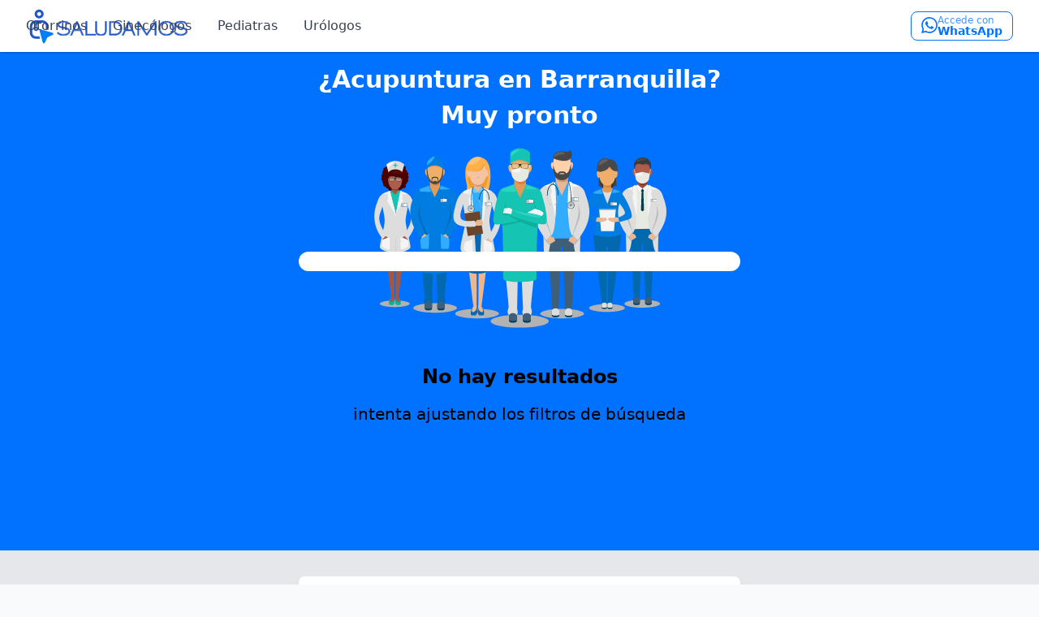

--- FILE ---
content_type: text/html; charset=utf-8
request_url: https://www.saludamos.co/acupuntura/barranquilla
body_size: 32838
content:
<!DOCTYPE html><html lang="es"><head><meta charSet="utf-8"/><meta name="viewport" content="width=device-width, initial-scale=1"/><link rel="preload" as="image" href="/images/svg/NuevoLogoSinSlogan.svg" fetchPriority="high"/><link rel="stylesheet" href="/_next/static/css/ae65f413831760b4.css" data-precedence="next"/><link rel="preload" as="script" fetchPriority="low" href="/_next/static/chunks/webpack-8073acc6c42668f3.js"/><script src="/_next/static/chunks/fd9d1056-d2bb03776a30c2c9.js" async=""></script><script src="/_next/static/chunks/7023-938911090399aec8.js" async=""></script><script src="/_next/static/chunks/main-app-b8d8f654a4c3de8b.js" async=""></script><script src="/_next/static/chunks/7404-33f4b4a3a85cafc9.js" async=""></script><script src="/_next/static/chunks/8173-e78627565d7ef898.js" async=""></script><script src="/_next/static/chunks/app/(landing)/%5B...search%5D/layout-ea4fdb5cfe2cb110.js" async=""></script><script src="/_next/static/chunks/3360-4b46589d27e10c79.js" async=""></script><script src="/_next/static/chunks/1877-8d32641d507b9c18.js" async=""></script><script src="/_next/static/chunks/943-d8a0967c33113bbc.js" async=""></script><script src="/_next/static/chunks/app/(portal)/layout-0646391f114fab45.js" async=""></script><script src="/_next/static/chunks/app/(landing)/layout-ec4cb66630891a9b.js" async=""></script><script src="/_next/static/chunks/app/(landing)/%5B...search%5D/page-717a1f6441835938.js" async=""></script><link rel="preload" href="https://www.googletagmanager.com/gtm.js?id=GTM-PQMV5J2" as="script"/><title>Acupunturas en Barranquilla | Saludamos</title><meta name="description" content="Los mejores Acupunturas en Barranquilla.  Tu Cita Fácil, Rápida y Económica sin trámites ni autorizaciones"/><meta property="og:title" content="Acupunturas en Barranquilla | Saludamos"/><meta property="og:description" content="Los mejores Acupunturas en Barranquilla.  Tu Cita Fácil, Rápida y Económica sin trámites ni autorizaciones"/><meta name="twitter:card" content="summary"/><meta name="twitter:title" content="Acupunturas en Barranquilla | Saludamos"/><meta name="twitter:description" content="Los mejores Acupunturas en Barranquilla.  Tu Cita Fácil, Rápida y Económica sin trámites ni autorizaciones"/><link rel="icon" href="/icon.png?a2df65c23b05925b" type="image/png" sizes="144x144"/><link rel="apple-touch-icon" href="/apple-icon.png?c2aad96452c0b4cb" type="image/png" sizes="192x192"/><link rel="apple-touch-icon" href="/apple-icon2.png?621fbfa3a4889977" type="image/png" sizes="72x72"/><meta name="next-size-adjust"/><script src="/_next/static/chunks/polyfills-78c92fac7aa8fdd8.js" noModule=""></script></head><body class="bg-slate-50"><!--$!--><template data-dgst="BAILOUT_TO_CLIENT_SIDE_RENDERING"></template><!--/$--><nav class="bg-white fixed w-full z-50 shadow"><div class="max-w-7xl mx-auto px-4 sm:px-6 lg:px-8"><div class="flex h-16 items-center justify-between relative"><div class="flex-shrink-0 flex items-center"><a href="/"><img alt="Saludamos" fetchPriority="high" width="160" height="48" decoding="async" data-nimg="1" class="h-12 w-auto" style="color:transparent" src="/images/svg/NuevoLogoSinSlogan.svg"/></a></div><div class="hidden md:flex space-x-8 absolute inset-0 justify-center items-center pointer-events-none"><a class="pointer-events-auto" href="/otorrinolaringologo/santa-marta"><span class="text-gray-700 hover:text-blue-700 font-medium transition">Otorrinos</span></a><a class="pointer-events-auto" href="/ginecologo/santa-marta"><span class="text-gray-700 hover:text-blue-700 font-medium transition">Ginecólogos</span></a><a class="pointer-events-auto" href="/pediatra/santa-marta"><span class="text-gray-700 hover:text-blue-700 font-medium transition">Pediatras</span></a><a class="pointer-events-auto" href="/urologo/santa-marta"><span class="text-gray-700 hover:text-blue-700 font-medium transition">Urólogos</span></a></div><div class="flex items-center flex-shrink-0"><a href="/acceso"><span class="flex items-center gap-1.5 pt-0.5 pb-1 px-2 md:px-3 text-sm font-medium text-primary bg-transparent hover:bg-primary/5 rounded-lg transition border border-primary"><svg class="w-5 h-5" fill="currentColor" viewBox="0 0 24 24"><path d="M17.472 14.382c-.297-.149-1.758-.867-2.03-.967-.273-.099-.471-.148-.67.15-.197.297-.767.966-.94 1.164-.173.199-.347.223-.644.075-.297-.15-1.255-.463-2.39-1.475-.883-.788-1.48-1.761-1.653-2.059-.173-.297-.018-.458.13-.606.134-.133.298-.347.446-.52.149-.174.198-.298.298-.497.099-.198.05-.371-.025-.52-.075-.149-.669-1.612-.916-2.207-.242-.579-.487-.5-.669-.51-.173-.008-.371-.01-.57-.01-.198 0-.52.074-.792.372-.272.297-1.04 1.016-1.04 2.479 0 1.462 1.065 2.875 1.213 3.074.149.198 2.096 3.2 5.077 4.487.709.306 1.262.489 1.694.625.712.227 1.36.195 1.871.118.571-.085 1.758-.719 2.006-1.413.248-.694.248-1.289.173-1.413-.074-.124-.272-.198-.57-.347m-5.421 7.403h-.004a9.87 9.87 0 01-5.031-1.378l-.361-.214-3.741.982.998-3.648-.235-.374a9.86 9.86 0 01-1.51-5.26c.001-5.45 4.436-9.884 9.888-9.884 2.64 0 5.122 1.03 6.988 2.898a9.825 9.825 0 012.893 6.994c-.003 5.45-4.437 9.884-9.885 9.884m8.413-18.297A11.815 11.815 0 0012.05 0C5.495 0 .16 5.335.157 11.892c0 2.096.547 4.142 1.588 5.945L.057 24l6.305-1.654a11.882 11.882 0 005.683 1.448h.005c6.554 0 11.89-5.335 11.893-11.893a11.821 11.821 0 00-3.48-8.413z"></path></svg><span class="flex flex-col leading-none"><span class="text-xs opacity-75">Accede con</span><span class="font-semibold -mt-0.5">WhatsApp</span></span></span></a></div></div></div></nav><main><nav class="bg-white fixed w-full z-50 shadow"><div class="max-w-7xl mx-auto px-4 sm:px-6 lg:px-8"><div class="flex h-16 items-center justify-between relative"><div class="flex-shrink-0 flex items-center"><a href="/"><img alt="Saludamos" fetchPriority="high" width="160" height="48" decoding="async" data-nimg="1" class="h-12 w-auto" style="color:transparent" src="/images/svg/NuevoLogoSinSlogan.svg"/></a></div><div class="hidden md:flex space-x-8 absolute inset-0 justify-center items-center pointer-events-none"><a class="pointer-events-auto" href="/otorrinolaringologo/santa-marta"><span class="text-gray-700 hover:text-blue-700 font-medium transition">Otorrinos</span></a><a class="pointer-events-auto" href="/ginecologo/santa-marta"><span class="text-gray-700 hover:text-blue-700 font-medium transition">Ginecólogos</span></a><a class="pointer-events-auto" href="/pediatra/santa-marta"><span class="text-gray-700 hover:text-blue-700 font-medium transition">Pediatras</span></a><a class="pointer-events-auto" href="/urologo/santa-marta"><span class="text-gray-700 hover:text-blue-700 font-medium transition">Urólogos</span></a></div><div class="flex items-center flex-shrink-0"><a href="/acceso"><span class="flex items-center gap-1.5 pt-0.5 pb-1 px-2 md:px-3 text-sm font-medium text-primary bg-transparent hover:bg-primary/5 rounded-lg transition border border-primary"><svg class="w-5 h-5" fill="currentColor" viewBox="0 0 24 24"><path d="M17.472 14.382c-.297-.149-1.758-.867-2.03-.967-.273-.099-.471-.148-.67.15-.197.297-.767.966-.94 1.164-.173.199-.347.223-.644.075-.297-.15-1.255-.463-2.39-1.475-.883-.788-1.48-1.761-1.653-2.059-.173-.297-.018-.458.13-.606.134-.133.298-.347.446-.52.149-.174.198-.298.298-.497.099-.198.05-.371-.025-.52-.075-.149-.669-1.612-.916-2.207-.242-.579-.487-.5-.669-.51-.173-.008-.371-.01-.57-.01-.198 0-.52.074-.792.372-.272.297-1.04 1.016-1.04 2.479 0 1.462 1.065 2.875 1.213 3.074.149.198 2.096 3.2 5.077 4.487.709.306 1.262.489 1.694.625.712.227 1.36.195 1.871.118.571-.085 1.758-.719 2.006-1.413.248-.694.248-1.289.173-1.413-.074-.124-.272-.198-.57-.347m-5.421 7.403h-.004a9.87 9.87 0 01-5.031-1.378l-.361-.214-3.741.982.998-3.648-.235-.374a9.86 9.86 0 01-1.51-5.26c.001-5.45 4.436-9.884 9.888-9.884 2.64 0 5.122 1.03 6.988 2.898a9.825 9.825 0 012.893 6.994c-.003 5.45-4.437 9.884-9.885 9.884m8.413-18.297A11.815 11.815 0 0012.05 0C5.495 0 .16 5.335.157 11.892c0 2.096.547 4.142 1.588 5.945L.057 24l6.305-1.654a11.882 11.882 0 005.683 1.448h.005c6.554 0 11.89-5.335 11.893-11.893a11.821 11.821 0 00-3.48-8.413z"></path></svg><span class="flex flex-col leading-none"><span class="text-xs opacity-75">Accede con</span><span class="font-semibold -mt-0.5">WhatsApp</span></span></span></a></div></div></div></nav><div class="pt-14"><div class="bg-primary py-6"><div class="container mx-auto max-w-xl px-4"><h3 class="text-center text-white text-2xl sm:text-3xl mb-2">¿Acupuntura en Barranquilla?</h3><h3 class="text-center text-white text-2xl sm:text-3xl">Muy pronto</h3><div class="flex justify-center"><svg xml:space="preserve" viewBox="0 0 700 466.667" xmlns="http://www.w3.org/2000/svg" role="img" style="width:375px;height:250px"><path d="M0 0h5250v3500H0Z" style="fill:#fff;fill-opacity:0;fill-rule:nonzero;stroke:none" fill="none" transform="matrix(.13333 0 0 -.13333 0 466.667)"></path><path d="M466.215 445.352c-142.61 0-258.219 25.527-258.219 57.007 0 30.411 107.832 55.262 243.688 56.922l3.648-1.531.008 1.57a1180.851 1180.851 0 0 0 26.68-.05l-.028-2.938 4.367 2.867c133.192-2.269 238.075-26.847 238.075-56.84 0-31.48-115.61-57.007-258.219-57.007" style="fill:#b2b2b2;fill-opacity:1;fill-rule:nonzero;stroke:none" transform="matrix(.13333 0 0 -.13333 0 466.667)"></path><path d="M510.586 2437.08c21.84 0 39.539 17.7 39.539 39.54 0 1.22-.062 2.42-.172 3.61 5.164-5.83 12.684-9.52 21.078-9.52 15.567 0 28.18 12.62 28.18 28.18l-.012.25a39.354 39.354 0 0 1 20.465-5.7c21.84 0 39.543 17.7 39.543 39.54 0 9.94-3.68 19.02-9.734 25.96 15.011.62 27.004 12.95 27.004 28.12 0 1.62-.164 3.18-.426 4.72 13.898 6.13 23.605 20.02 23.605 36.19 0 10.39-4.019 19.85-10.578 26.91 10.367 5.73 17.395 16.76 17.395 29.45 0 12.43-6.77 23.27-16.805 29.09 7.016 7.13 11.352 16.92 11.352 27.72 0 17.06-10.805 31.6-25.95 37.14a28.11 28.11 0 0 1 1.407 8.76c0 15.17-11.993 27.5-27.004 28.12 6.054 6.95 9.734 16.03 9.734 25.97 0 21.83-17.703 39.54-39.543 39.54a39.354 39.354 0 0 1-20.465-5.7l.012.24c0 15.57-12.613 28.18-28.18 28.18-8.394 0-15.914-3.69-21.078-9.52.11 1.19.172 2.4.172 3.61 0 21.84-17.699 39.55-39.539 39.55-16.856 0-31.238-10.55-36.93-25.4-5.043 7.63-13.687 12.67-23.519 12.67-11.383 0-21.164-6.76-25.614-16.48-7.175 9.98-18.878 16.48-32.105 16.48-21.84 0-39.543-17.7-39.543-39.54l.012-.5a27.98 27.98 0 0 1-10.012 1.86c-15.562 0-28.18-12.61-28.18-28.17 0-1.2.102-2.38.246-3.54a39.51 39.51 0 0 1-7.972.81c-21.836 0-39.539-17.7-39.539-39.54 0-6.44 1.547-12.5 4.269-17.88-11.894-3.3-20.633-14.17-20.633-27.12 0-9.34 4.567-17.6 11.567-22.72-12.949-2.06-27.883-19.89-20.707-39.55-3.508-4.69-5.606-10.5-5.606-16.81 0-9.07 4.301-17.12 10.957-22.27-13.972 0-20.718-44.09 14.137-44.09-6.312-5.17-10.348-13.02-10.348-21.81 0-12.95 8.739-23.83 20.633-27.13a39.416 39.416 0 0 1-4.269-17.87c0-21.84 17.703-39.54 39.539-39.54 2.73 0 5.398.27 7.972.8-.144-1.16-.246-2.33-.246-3.53 0-15.56 12.618-28.18 28.18-28.18 3.531 0 6.895.68 10.012 1.87l-.012-.5c0-21.84 17.703-39.55 39.543-39.55 13.227 0 24.93 6.51 32.105 16.48 4.45-9.71 14.231-16.48 25.614-16.48 9.832 0 18.476 5.05 23.519 12.68 5.692-14.85 20.074-25.4 36.93-25.4" style="fill:#4d0100;fill-opacity:1;fill-rule:nonzero;stroke:none" transform="matrix(.13333 0 0 -.13333 0 466.667)"></path><path d="M472.203 2836.23c-87.18 0-157.855-62.68-157.855-165.12 0-127.76 39.113-191.36 82.715-221.02 11.296 1.32 21.136 7.4 27.46 16.19 4.45-9.71 14.231-16.48 25.614-16.48 9.832 0 18.476 5.05 23.519 12.68 5.692-14.85 20.074-25.4 36.93-25.4 21.836 0 39.543 17.7 39.543 39.54 0 1.22-.066 2.42-.176 3.61 5.164-5.83 12.684-9.52 21.078-9.52l.254.03c33.008 35.33 58.774 96.7 58.774 200.37 0 102.44-70.672 165.12-157.856 165.12" style="fill:#3d0000;fill-opacity:1;fill-rule:nonzero;stroke:none" transform="matrix(.13333 0 0 -.13333 0 466.667)"></path><path d="M686.047 2374.71c-7.867 8.68-16.949 15.64-26.656 19.78l-127.735 53.94v207.73H411.77v-207.73l-127.735-53.94c-9.707-4.14-18.789-11.1-26.656-19.78h428.668" style="fill:#a25742;fill-opacity:1;fill-rule:nonzero;stroke:none" transform="matrix(.13333 0 0 -.13333 0 466.667)"></path><path d="M411.77 2487.85c22.32-26.67 49.187-34.44 69.273-34.44 14.715 0 33.07 4.19 50.613 16.89v185.86H411.77v-168.31" style="fill:#893d30;fill-opacity:1;fill-rule:nonzero;stroke:none" transform="matrix(.13333 0 0 -.13333 0 466.667)"></path><path d="M595.902 2669.76c0-163.15-77.507-195.78-123.214-195.78-45.711 0-123.223 32.63-123.223 195.78 0 82.1 55.168 132.33 123.223 132.33 68.05 0 123.214-50.23 123.214-132.33" style="fill:#ad5d4b;fill-opacity:1;fill-rule:nonzero;stroke:none" transform="matrix(.13333 0 0 -.13333 0 466.667)"></path><path d="M561.453 2617.27c-4.707 0-51.555.09-57.117.09-5.563 0-35.305 51.43-.734 51.43h65.011c12.422 0-2.453-51.52-7.16-51.52m-120.09.09c-5.562 0-52.41-.09-57.117-.09-4.711 0-19.582 51.52-7.164 51.52h65.016c34.57 0 4.828-51.43-.735-51.43m138.391 53.89c-.613 2.24-1.875 3.66-4.188 3.66h-77.48c-6.539 0-16.441-4.58-25.234-4.58-8.793 0-18.7 4.58-25.239 4.58h-77.48c-2.313 0-3.574-1.42-4.188-3.66h-21.457v-7.56h21.371c2.493-17.32 11.036-48.65 15.321-48.65h59.976c6.996 0 17.215 15.14 20.985 24.77 2.328 5.96 7.187 8.56 10.711 8.56 3.519 0 8.378-2.6 10.707-8.56 3.765-9.63 13.988-24.77 20.984-24.77h59.973c4.289 0 12.832 31.33 15.324 48.65h21.371v7.56h-21.457" style="fill:#003e4d;fill-opacity:1;fill-rule:nonzero;stroke:none" transform="matrix(.13333 0 0 -.13333 0 466.667)"></path><path d="M384.246 2617.27c-3.387 0-12.019 26.61-12 41.59.012 5.85 1.344 9.93 4.836 9.93h65.016c12.289 0 16.449-6.5 16.461-14.88.019-15.18-13.61-36.55-17.196-36.55-5.562 0-52.41-.09-57.117-.09M561.453 2617.27c-4.707 0-51.555.09-57.117.09-3.582 0-17.176 21.3-17.195 36.48-.012 8.41 4.136 14.95 16.461 14.95h65.011c3.496 0 4.828-4.08 4.836-9.93.024-14.98-8.613-41.59-11.996-41.59" style="fill:#bf8878;fill-opacity:1;fill-rule:nonzero;stroke:none" transform="matrix(.13333 0 0 -.13333 0 466.667)"></path><path d="M472.684 2802.09c-68.051 0-123.215-50.23-123.215-132.33 0-5.05.074-9.97.219-14.78 1.441 2.77 2.605 5.73 3.16 8.97.57 3.34.558 6.65.078 9.83 11.375 2.17 20.906 10.61 24.058 22.21l1.657-.37c14.144-2.42 27.839 2.1 37.695 11.06 4.465-4.84 10.477-8.31 17.465-9.5 8.512-1.46 16.797.73 23.285 5.41 6.172-10.16 16.512-17.7 29.144-19.86 13.04-2.22 25.704 1.75 34.985 9.77 4.527-7.06 11.871-12.28 20.789-13.8a30.801 30.801 0 0 1 20.461 3.59c5.363-13.16 17.152-23.34 32.187-25.91l.496-.06c.008-1.54.161-3.05.387-4.54.219 5.83.367 11.78.367 17.98 0 82.1-55.164 132.33-123.218 132.33" style="fill:#3d0000;fill-opacity:1;fill-rule:nonzero;stroke:none" transform="matrix(.13333 0 0 -.13333 0 466.667)"></path><path d="M669.176 2655.61c-7.004 80.05-70.196 196.38-141.488 208.55-49.305 8.42-106.918 11.76-149.688-18.81-44.012-31.46-48.84-63.08-62.937-111.51-3.399-11.66-1.782-15.65-6.903-25.58-4.305-8.36-14.25-9.95-16.273-21.86-2.867-16.82 8.449-32.79 25.277-35.67 16.832-2.87 32.809 8.45 35.684 25.28.57 3.35.558 6.65.078 9.83 11.375 2.16 20.906 10.62 24.058 22.21l1.657-.37c14.144-2.42 27.839 2.11 37.695 11.06 4.465-4.84 10.477-8.31 17.465-9.5 8.512-1.45 16.797.73 23.285 5.4 6.172-10.14 16.512-17.69 29.144-19.84 13.04-2.23 25.704 1.74 34.985 9.76 4.527-7.06 11.871-12.27 20.789-13.8a30.801 30.801 0 0 1 20.461 3.59c5.363-13.15 17.152-23.34 32.187-25.91l.496-.06c.059-11.05 6.047-21.1 15.387-26.53a30.687 30.687 0 0 1-3.187-9.3c-2.875-16.83 8.441-32.81 25.273-35.68 16.832-2.87 32.809 8.44 35.692 25.32 1.691 9.98 1.921 21.29.863 33.42" style="fill:#4d0100;fill-opacity:1;fill-rule:nonzero;stroke:none" transform="matrix(.13333 0 0 -.13333 0 466.667)"></path><path d="M477.176 2965.55c-61.09 0-116.473-24.32-157.102-63.76l38.5-135.79c16.977 31.4 63.602 53.98 118.602 53.98 52.5 0 97.422-20.56 116.168-49.73l38.07 134.27c-40.348 37.83-94.57 61.03-154.238 61.03" style="fill:#ddd;fill-opacity:1;fill-rule:nonzero;stroke:none" transform="matrix(.13333 0 0 -.13333 0 466.667)"></path><path d="M514.207 2898.76h-28.41v28.42h-17.238v-28.42h-28.414v-17.24h28.414v-28.41h17.238v28.41h28.41v17.24" style="fill:#16c4b3;fill-opacity:1;fill-rule:nonzero;stroke:none" transform="matrix(.13333 0 0 -.13333 0 466.667)"></path><path d="M467.094 2949.75c-25.707 3.03-108.735-17.75-132.762-52.98 0 0 3.363-23.99 14.516-49.65 47.644 40.17 118.246 102.63 118.246 102.63" style="fill:#f4f4f4;fill-opacity:1;fill-rule:nonzero;stroke:none" transform="matrix(.13333 0 0 -.13333 0 466.667)"></path><path d="M418.949 2779.36c-15.605-18.32 66.414-34.58 115.18-39.01 39.09-3.55 72.598-5.93 44.766 27.65-49.942 60.28-145.262 28.59-159.946 11.36" style="fill:#5b0909;fill-opacity:1;fill-rule:nonzero;stroke:none" transform="matrix(.13333 0 0 -.13333 0 466.667)"></path><path d="m322.66 1821.84 145.102-58.11 141.953 51.01s37.664-109.84 37.664-219.38c0-54.74-55.031-489.57-55.031-492.89L526.16 585.41l-44.168-29.078 2.879 306.906 2.051 308.942s-5.442 261.81-2.906 330.2c.832 22.38 7.586 89.27 7.586 89.27l-15.172.46-27.532.11s7.442-66.15 8.36-88.31c2.84-68.47-3.168-330.58-3.168-330.58l3.168-307.01-1.926-308.57-43.996 18.461-64.535 518.569c0 22.57-54.086 462.48-56.707 501.79-3.633 54.5 32.566 225.27 32.566 225.27" style="fill:#a25742;fill-opacity:1;fill-rule:nonzero;stroke:none" transform="matrix(.13333 0 0 -.13333 0 466.667)"></path><path d="m629.086 1819.27-2.379 62.91h-322.34l-1.539-57.51c-1.844-6.13-46.668-155.67-45-207.66.633-19.68 20.512-143 40.789-268.82 9.199-57.07 27.125-134.68 27.125-170.08 0-72.18 285.113-72.09 288.738 0 6.301 125.36 67.11 398.46 65.25 438.25-4.796 102.53-50.195 201.94-50.644 202.91" style="fill:#16c4b3;fill-opacity:1;fill-rule:nonzero;stroke:none" transform="matrix(.13333 0 0 -.13333 0 466.667)"></path><path d="M354.977 1278.25c-26.743 107.39-58.942 236.69-62.645 260.08-7.352 46.47-2.48 178.27 1.184 254.09-13.438-47.95-36.895-137.73-35.688-175.41.633-19.68 14.809-141.56 35.082-267.38 9.199-57.07 19.125-117.55 26.91-169.46 5.465-36.43 63.817-46.55 63.817-46.55-7.211 29.36-19.848 109.24-28.66 144.63M640.105 1792.33c6.379-58.49 14.516-162.8 4.958-254.79-5.301-51.05-71.469-301.18-98.563-405.78 0 0 44.656 7.96 61.691 30.08 23.641 30.69 73.399 414.73 71.539 454.52-3.3 70.56-25.832 139.63-39.625 175.97M397.48 604.531s-26.695-43.871-28.859-58.59c-2.164-14.722-6.926-56.05 5.195-61.242 12.122-5.199 62.774-6.058 69.7-1.73 6.925 4.32 21.644 33.531 22.945 49.98 1.297 16.449-8.617 82.289-8.617 82.289l-60.364-10.707" style="fill:#0eaf9c;fill-opacity:1;fill-rule:nonzero;stroke:none" transform="matrix(.13333 0 0 -.13333 0 466.667)"></path><path d="M398.672 609.891s-27.508-54.93-9.625-76.653c7.195-8.726 71.457 7.922 68.73 81.512-2.726 73.582-59.105-4.859-59.105-4.859" style="fill:#a25742;fill-opacity:1;fill-rule:nonzero;stroke:none" transform="matrix(.13333 0 0 -.13333 0 466.667)"></path><path d="M539.938 604.531s26.695-43.871 28.859-58.59c2.164-14.722 6.926-56.05-5.195-61.242-12.122-5.199-62.774-6.058-69.7-1.73-6.925 4.32-21.644 33.531-22.945 49.98-1.297 16.449 8.613 82.289 8.613 82.289l60.368-10.707" style="fill:#0eaf9c;fill-opacity:1;fill-rule:nonzero;stroke:none" transform="matrix(.13333 0 0 -.13333 0 466.667)"></path><path d="M538.746 609.891s27.508-54.93 9.621-76.653c-7.191-8.726-71.453 7.922-68.726 81.512 2.722 73.582 59.105-4.859 59.105-4.859" style="fill:#a25742;fill-opacity:1;fill-rule:nonzero;stroke:none" transform="matrix(.13333 0 0 -.13333 0 466.667)"></path><path d="m625.668 1861.77 91.777 454.83c0 35.31-24.48 74.23-54.679 86.92l-128.539 54.01c-28.723-50.76-62.582-74.16-62.582-74.16s-33.7 24.94-61.559 74.16l-128.539-54.01c-30.199-12.69-54.68-51.6-54.68-86.92l99.278-454.83h299.523" style="fill:#16c4b3;fill-opacity:1;fill-rule:nonzero;stroke:none" transform="matrix(.13333 0 0 -.13333 0 466.667)"></path><path d="M737.398 1487.14c-12.378 115.53-82.793 352.46-83.664 443.17-.968 100.94 72.575 391.52 72.575 391.52 0 33.8-30.582 77.73-62.125 89.88l-100.352 38.64-83.102-420.05 3.032-655.94s262.383 31.15 253.636 112.78" style="fill:#ddd;fill-opacity:1;fill-rule:nonzero;stroke:none" transform="matrix(.13333 0 0 -.13333 0 466.667)"></path><path d="m604.57 2391.32-6.734 41.52 71.644-28.74c30.692-11.82-64.91-12.78-64.91-12.78M612.109 2279.24l-21.636 33.39 11.754 34.28-13.723 93.94-24.672 9.5-79.379-401.24 127.656 230.13" style="fill:#f4f4f4;fill-opacity:1;fill-rule:nonzero;stroke:none" transform="matrix(.13333 0 0 -.13333 0 466.667)"></path><path d="M579.43 2176.81v52.59h104.929v-52.59H579.43" style="fill:#003e4d;fill-opacity:1;fill-rule:nonzero;stroke:none" transform="matrix(.13333 0 0 -.13333 0 466.667)"></path><path d="M681.531 2179.63h-99.277v46.94h99.277v-46.94" style="fill:#f4f4f4;fill-opacity:1;fill-rule:nonzero;stroke:none" transform="matrix(.13333 0 0 -.13333 0 466.667)"></path><path d="M638.773 2223.43h-13.761v11.56h13.761v-11.56M620.34 2183.31h-31.445v38.67h31.445v-38.67" style="fill:#b7bdbd;fill-opacity:1;fill-rule:nonzero;stroke:none" transform="matrix(.13333 0 0 -.13333 0 466.667)"></path><path d="M664.344 1578.57c-18.785 0-58.805 52.82-38.735 66.15 23.907 39.97 42.86 75.46 57.688 107.64 8.457-38.08 17.668-77.76 26.141-115.9-12.352-18.84-25.868-37.77-40.915-56.75-1.218-.78-2.625-1.14-4.179-1.14" style="fill:#bfc2c3;fill-opacity:1;fill-rule:nonzero;stroke:none" transform="matrix(.13333 0 0 -.13333 0 466.667)"></path><path d="M642.605 1670.13c-17.714-8.58-53.945-27.47-48.425-36.07 7.258-11.31-15.907-32.19-25.418-44.12-9.508-11.93 70.633-60.38 89.492-37.31 9.629 11.77 20.746 44.18 29.324 73.08-12.301 2.09-33.644 24.02-44.973 44.42" style="fill:#a25742;fill-opacity:1;fill-rule:nonzero;stroke:none" transform="matrix(.13333 0 0 -.13333 0 466.667)"></path><path d="M569.031 1653.32s-12.386-221.57 8.02-218.66c20.406 2.92 104.941 26.38 122.445 61.23 17.508 34.85-17.492 113.7-17.492 113.7l-112.973 43.73" style="fill:#f4f4f4;fill-opacity:1;fill-rule:nonzero;stroke:none" transform="matrix(.13333 0 0 -.13333 0 466.667)"></path><path d="M693.113 1626.32c-15.933-10.14-75.023 61.92-53.289 76.34 156.61 261.88 112.852 290.31 52.762 474.83 12.016 71.3-36.844 174.79-14.027 181.34l-.18 43.05c83.07-48.13 84.527-101.17 115.867-183.7 47.66-125.5 81.996-360.78-101.133-591.86M209.223 1487.14c12.375 115.53 82.793 352.46 83.664 443.17.968 100.94-72.574 391.52-72.574 391.52 0 33.8 30.582 77.73 62.125 89.88l100.347 38.64 112.348-443.39-11.371-632.6s-283.285 31.15-274.539 112.78" style="fill:#ddd;fill-opacity:1;fill-rule:nonzero;stroke:none" transform="matrix(.13333 0 0 -.13333 0 466.667)"></path><path d="m342.051 2391.32 6.73 41.52-71.644-28.74c-30.688-11.82 64.914-12.78 64.914-12.78M334.512 2279.24l21.636 33.39-11.753 34.28 13.718 93.94 24.672 9.5 112.348-443.4-160.621 272.29" style="fill:#f4f4f4;fill-opacity:1;fill-rule:nonzero;stroke:none" transform="matrix(.13333 0 0 -.13333 0 466.667)"></path><path d="M282.273 1578.57c-1.55 0-2.96.36-4.175 1.14-15.047 18.98-28.563 37.91-40.918 56.75 8.472 38.14 17.683 77.82 26.14 115.9 14.832-32.18 33.782-67.67 57.688-107.64 20.07-13.33-19.945-66.15-38.735-66.15" style="fill:#bfc2c3;fill-opacity:1;fill-rule:nonzero;stroke:none" transform="matrix(.13333 0 0 -.13333 0 466.667)"></path><path d="M304.012 1670.13c17.715-8.58 53.949-27.47 48.429-36.07-7.261-11.31 15.907-32.19 25.414-44.12 9.508-11.93-70.632-60.38-89.488-37.31-9.633 11.77-20.746 44.18-29.328 73.08 12.305 2.09 33.645 24.02 44.973 44.42" style="fill:#a25742;fill-opacity:1;fill-rule:nonzero;stroke:none" transform="matrix(.13333 0 0 -.13333 0 466.667)"></path><path d="M377.586 1653.32s12.391-221.57-8.02-218.66c-20.406 2.92-104.937 26.38-122.445 61.23-17.508 34.85 17.492 113.7 17.492 113.7l112.973 43.73" style="fill:#f4f4f4;fill-opacity:1;fill-rule:nonzero;stroke:none" transform="matrix(.13333 0 0 -.13333 0 466.667)"></path><path d="M253.504 1626.32c15.934-10.14 75.023 61.92 53.293 76.34-156.613 261.88-112.852 290.31-52.766 474.83-12.011 71.3 36.844 174.79 14.032 181.34l.175 43.05c-83.07-48.13-84.527-101.17-115.867-183.7-47.656-125.5-81.996-360.78 101.133-591.86" style="fill:#ddd;fill-opacity:1;fill-rule:nonzero;stroke:none" transform="matrix(.13333 0 0 -.13333 0 466.667)"></path><path d="M4734.85 434.25c-170.38 0-308.51 30.5-308.51 68.109 0 37.621 138.13 68.11 308.51 68.11s308.51-30.489 308.51-68.11c0-37.609-138.13-68.109-308.51-68.109" style="fill:#b2b2b2;fill-opacity:1;fill-rule:nonzero;stroke:none" transform="matrix(.13333 0 0 -.13333 0 466.667)"></path><path d="M5055.41 2071.71v321.28c0 37.81-31.76 79.48-70.93 93.06l-162.14 52.99v222.84H4652.1v-222.84l-162.14-52.98c-39.18-13.59-70.93-55.26-70.93-93.07v-321.28h636.38" style="fill:#994d3c;fill-opacity:1;fill-rule:nonzero;stroke:none" transform="matrix(.13333 0 0 -.13333 0 466.667)"></path><path d="M4879.04 2807.25c0-192.43-88.51-230.91-140.71-230.91-52.21 0-140.72 38.48-140.72 230.91 0 96.82 63 156.07 140.72 156.07 77.71 0 140.71-59.25 140.71-156.07" style="fill:#ad5d4b;fill-opacity:1;fill-rule:nonzero;stroke:none" transform="matrix(.13333 0 0 -.13333 0 466.667)"></path><path d="M4623.23 2769.66c5.71-30.45-1.03-57.27-15.06-59.9-14.03-2.63-30.04 19.91-35.76 50.35-5.71 30.45 1.03 57.27 15.06 59.9 14.03 2.63 30.04-19.91 35.76-50.35M4851.27 2769.66c-5.72-30.45 1.02-57.27 15.06-59.9 14.03-2.63 30.04 19.91 35.75 50.35 5.72 30.45-1.02 57.27-15.05 59.9-14.04 2.63-30.04-19.91-35.76-50.35" style="fill:#ad5d4b;fill-opacity:1;fill-rule:nonzero;stroke:none" transform="matrix(.13333 0 0 -.13333 0 466.667)"></path><path d="m4905.01 1722.33 151.26 670.66c0 38.04-32.06 80.12-71.48 93.8l-161.94 53.27-83.63-52.35-87.62 52.36-161.95-53.28c-39.42-13.67-71.49-55.75-71.49-93.79l120.15-694.46 366.7 23.79" style="fill:#e7eae1;fill-opacity:1;fill-rule:nonzero;stroke:none" transform="matrix(.13333 0 0 -.13333 0 466.667)"></path><path d="M4652.1 2733.92v-123.58c26-43.47 61.07-61.74 85.12-66.03 24.04-4.3 59.11-1.27 85.12 31.31v127.89l-85.13 36.62-85.11-6.21" style="fill:#893d30;fill-opacity:1;fill-rule:nonzero;stroke:none" transform="matrix(.13333 0 0 -.13333 0 466.667)"></path><path d="m4864.5 2747.38-127.29 28.46-127.28-28.46c4.3-41.08 16.09-100.39 16.09-100.39 30.32-55.89 79.21-72.17 111.2-72.17 31.99 0 80.87 12.59 111.2 67.1 0 0 11.84 64.93 16.08 105.46" style="fill:#e7eae1;fill-opacity:1;fill-rule:nonzero;stroke:none" transform="matrix(.13333 0 0 -.13333 0 466.667)"></path><path d="M4737.21 2769.77v-55.22s-103.68-25.02-119.94 27.2l119.94 28.02" style="fill:#f6f7f5;fill-opacity:1;fill-rule:nonzero;stroke:none" transform="matrix(.13333 0 0 -.13333 0 466.667)"></path><path d="M4769.66 2487.32h-60.13v-37.47l14.9-13.99-11.05-320.29 26.16-19.96 26.16 19.96-11.05 320.4 15.01 13.88v37.47" style="fill:#003e4d;fill-opacity:1;fill-rule:nonzero;stroke:none" transform="matrix(.13333 0 0 -.13333 0 466.667)"></path><path d="m4739.22 2487.71-47.72-62.25-71 102.54 31.6 30.55 87.12-70.84M4739.22 2487.71l49.59-62.25 65.16 102.53-31.78 30.56-82.97-70.84" style="fill:#f6f7f5;fill-opacity:1;fill-rule:nonzero;stroke:none" transform="matrix(.13333 0 0 -.13333 0 466.667)"></path><path d="M4861.83 2859.71c2.88 1.08 5.92 1.76 9.06 2.13-19.48 62.72-71.46 99.47-132.69 99.47-70.86 0-129.33-49.15-139.35-130.89.47-4.72.76-9.57.76-14.58 0 0 16.48 33.49 15.8 64.69-.35 16.23 44.52 50.31 121.26 9.67 81.36 18.7 118.49-14.88 125.16-30.49" style="fill:#994d3c;fill-opacity:1;fill-rule:nonzero;stroke:none" transform="matrix(.13333 0 0 -.13333 0 466.667)"></path><path d="M4621.12 2968.13c-52.07-68.65-21.51-99.43-21.51-151.41 0 0 16.48 35.13 15.8 66.26-.35 16.2 44.52 54.73 121.26 21.7 90.45 29.77 126.37-10.59 126.37-22.48 0-23.76-7.39-17.02 12.21-69.81 16.77 66.57 23.52 107.14-23.96 164.5-47.03 56.82-166.75 74.86-230.17-8.76" style="fill:#3a3a3a;fill-opacity:1;fill-rule:nonzero;stroke:none" transform="matrix(.13333 0 0 -.13333 0 466.667)"></path><path d="m4598.89 2830.73-6.39-11.56 19.11-85.97 4.23 14.39-16.95 83.14M4875.01 2830.73l6.4-11.56-19.11-85.97-4.23 14.39 16.94 83.14" style="fill:#e7eae1;fill-opacity:1;fill-rule:nonzero;stroke:none" transform="matrix(.13333 0 0 -.13333 0 466.667)"></path><path d="M4790.54 2979.99c-117.84-5.17-161.26-66.32-161.26-33.15 0 33.18 42.35 64.48 94.59 69.93 52.23 5.44 99.81-35.32 66.67-36.78" style="fill:#494949;fill-opacity:1;fill-rule:nonzero;stroke:none" transform="matrix(.13333 0 0 -.13333 0 466.667)"></path><path d="m4930.04 1797-190.65-5.74-186.51-2.05s-12.71-120.5-12.71-240.66c0-60.05 55.45-969.581 55.45-969.581l93.49 2.351 38.35 963.16.54.5 19.55.13 44.81-975.868 99.04-1.652s51.71 949.09 55.16 992.22c4.77 59.79-16.52 237.19-16.52 237.19" style="fill:#0269af;fill-opacity:1;fill-rule:nonzero;stroke:none" transform="matrix(.13333 0 0 -.13333 0 466.667)"></path><path d="M5008.75 1404.85c0 325.56 42.44 984.24 42.44 984.24 0 42.13-31.98 88.72-71.29 103.86l-135.5 52.55s-62.22-757.4 62.1-830.33c13.44-367.12 102.25-364.6 102.25-310.32" style="fill:#ddd;fill-opacity:1;fill-rule:nonzero;stroke:none" transform="matrix(.13333 0 0 -.13333 0 466.667)"></path><path d="m4905.26 2340.78-22.27 69.35 17.51 11.2-11.67 109.74s-42.59 29.12-44.43 17.34c-38.11-243.94-11.95-542.95-11.95-542.95l72.81 335.32" style="fill:#f4f4f4;fill-opacity:1;fill-rule:nonzero;stroke:none" transform="matrix(.13333 0 0 -.13333 0 466.667)"></path><path d="m4982.45 2487.73-84.67 30.1 9.03-47.6c42.4 2.94 97.56 8.4 75.64 17.5" style="fill:#f6f7f5;fill-opacity:1;fill-rule:nonzero;stroke:none" transform="matrix(.13333 0 0 -.13333 0 466.667)"></path><path d="M4883.77 2254.03v52.38h104.52v-52.38h-104.52" style="fill:#003e4d;fill-opacity:1;fill-rule:nonzero;stroke:none" transform="matrix(.13333 0 0 -.13333 0 466.667)"></path><path d="M4985.47 2256.85h-98.89v46.75h98.89v-46.75" style="fill:#f4f4f4;fill-opacity:1;fill-rule:nonzero;stroke:none" transform="matrix(.13333 0 0 -.13333 0 466.667)"></path><path d="M4942.88 2300.47h-13.71v11.52h13.71v-11.52M4924.52 2260.51h-31.32v38.52h31.32v-38.52" style="fill:#b7bdbd;fill-opacity:1;fill-rule:nonzero;stroke:none" transform="matrix(.13333 0 0 -.13333 0 466.667)"></path><path d="M4694.91 509.879c0-16.758-19.33-30.348-43.18-30.348h-28.79c-23.84 0-43.18 13.59-43.18 30.348v64.769c0 16.762 19.34 19.493 43.18 19.493h28.79c23.85 0 43.18-2.731 43.18-19.493v-64.769" style="fill:#003e61;fill-opacity:1;fill-rule:nonzero;stroke:none" transform="matrix(.13333 0 0 -.13333 0 466.667)"></path><path d="M4694.91 527.359c0-12.558-19.33-22.738-43.18-22.738h-28.79c-23.84 0-43.18 10.18-43.18 22.738v48.52c0 12.562 19.34 39.562 43.18 39.562h28.79c23.85 0 43.18-27 43.18-39.562v-48.52" style="fill:#3f5e77;fill-opacity:1;fill-rule:nonzero;stroke:none" transform="matrix(.13333 0 0 -.13333 0 466.667)"></path><path d="M4899.3 509.879c0-16.758-19.34-30.348-43.19-30.348h-28.78c-23.85 0-43.18 13.59-43.18 30.348v64.769c0 16.762 19.33 19.493 43.18 19.493h28.78c23.85 0 43.19-2.731 43.19-19.493v-64.769" style="fill:#003e61;fill-opacity:1;fill-rule:nonzero;stroke:none" transform="matrix(.13333 0 0 -.13333 0 466.667)"></path><path d="M4899.3 527.359c0-12.558-19.34-22.738-43.19-22.738h-28.78c-23.85 0-43.18 10.18-43.18 22.738v48.52c0 12.562 19.33 39.562 43.18 39.562h28.78c23.85 0 43.19-27 43.19-39.562v-48.52" style="fill:#3f5e77;fill-opacity:1;fill-rule:nonzero;stroke:none" transform="matrix(.13333 0 0 -.13333 0 466.667)"></path><path d="M4981.34 2209.48c21.81-181.58-10.47-222.19-86.85-478.09-1.11-.72-2.07-1.82-2.96-3.08 4.67-5.53 9.63-10.01 14.97-13.14 2.07-56.44 5.92-104.11 10.95-144.23 38.52 39.82 70.75 78.84 97.64 116.89 6.67 182.91 17.29 382.38 25.29 521.65h-59.04" style="fill:#b7bdbd;fill-opacity:1;fill-rule:nonzero;stroke:none" transform="matrix(.13333 0 0 -.13333 0 466.667)"></path><path d="M4977.62 1662.84c-17.95-11.25-90.38 82.82-65.86 98.78 105.18 255.47 124.2 261.63 69.1 451.98 17.13 74.99-15.02 227.42 10.23 235.19l1.88 37.78c87.88-46.9 86.83-95.07 116.35-180.01 44.88-129.18 109.9-342.05-131.7-643.72" style="fill:#ddd;fill-opacity:1;fill-rule:nonzero;stroke:none" transform="matrix(.13333 0 0 -.13333 0 466.667)"></path><path d="M4834.35 1644.88c26.29-16.77 52.48-33.82 80.18-48.54 8.77 16.4 39.21 56.73 47.06 78.52-13.3 1.69-35.34 23.72-46.54 44.58-19.81-9.69-55.97-20.31-61.26-29.22-10.46-17.59-13.51-37.51-19.44-45.34" style="fill:#eab794;fill-opacity:1;fill-rule:nonzero;stroke:none" transform="matrix(.13333 0 0 -.13333 0 466.667)"></path><path d="M4459.1 1404.85c0 325.56-42.44 984.24-42.44 984.24 0 42.13 31.98 88.72 71.29 103.86l135.5 52.55s62.22-757.4-62.1-830.33c-13.44-367.12-102.25-364.6-102.25-310.32" style="fill:#ddd;fill-opacity:1;fill-rule:nonzero;stroke:none" transform="matrix(.13333 0 0 -.13333 0 466.667)"></path><path d="m4562.59 2340.78 22.27 69.35-17.51 11.2 11.67 109.74s42.59 29.12 44.43 17.34c38.11-243.94 11.95-542.95 11.95-542.95l-72.81 335.32" style="fill:#f4f4f4;fill-opacity:1;fill-rule:nonzero;stroke:none" transform="matrix(.13333 0 0 -.13333 0 466.667)"></path><path d="m4485.4 2487.73 84.67 30.1-9.03-47.6c-42.4 2.94-97.56 8.4-75.64 17.5" style="fill:#f6f7f5;fill-opacity:1;fill-rule:nonzero;stroke:none" transform="matrix(.13333 0 0 -.13333 0 466.667)"></path><path d="M4486.51 2209.48c-21.81-181.58 10.47-222.19 86.85-478.09 1.11-.72 2.07-1.82 2.96-3.08-4.67-5.53-9.63-10.01-14.97-13.14-2.07-56.44-5.92-104.11-10.95-144.23-38.52 39.82-70.75 78.84-97.64 116.89-6.67 182.91-17.29 382.38-25.29 521.65h59.04" style="fill:#b7bdbd;fill-opacity:1;fill-rule:nonzero;stroke:none" transform="matrix(.13333 0 0 -.13333 0 466.667)"></path><path d="M4490.23 1662.84c17.95-11.25 90.38 82.82 65.86 98.78-105.18 255.47-124.2 261.63-69.1 451.98-17.13 74.99 15.02 227.42-10.23 235.19l-1.88 37.78c-87.88-46.9-86.83-95.07-116.35-180.01-44.88-129.18-109.9-342.05 131.7-643.72" style="fill:#ddd;fill-opacity:1;fill-rule:nonzero;stroke:none" transform="matrix(.13333 0 0 -.13333 0 466.667)"></path><path d="M4633.5 1644.88c-26.29-16.77-52.48-33.82-80.18-48.54-8.77 16.4-39.21 56.73-47.06 78.52 13.3 1.69 35.34 23.72 46.54 44.58 19.81-9.69 55.97-20.31 61.26-29.22 10.46-17.59 13.51-37.51 19.44-45.34" style="fill:#eab794;fill-opacity:1;fill-rule:nonzero;stroke:none" transform="matrix(.13333 0 0 -.13333 0 466.667)"></path><path d="M4126.1 360.648c-170.39 0-308.51 30.5-308.51 68.122 0 37.609 138.12 68.109 308.51 68.109 170.38 0 308.5-30.5 308.5-68.109 0-37.622-138.12-68.122-308.5-68.122" style="fill:#b2b2b2;fill-opacity:1;fill-rule:nonzero;stroke:none" transform="matrix(.13333 0 0 -.13333 0 466.667)"></path><path d="m4284.22 2757.4-297.47-12.69c0-73.35 2.05-147.98-12.33-199.6 50.75-57.8 236.3-59.81 325.12.82-28.28 93.55-15.32 211.47-15.32 211.47" style="fill:#494949;fill-opacity:1;fill-rule:nonzero;stroke:none" transform="matrix(.13333 0 0 -.13333 0 466.667)"></path><path d="M4232.8 2515.96c25.04 34.09 43.47 88.56 43.47 174.09 0 24.83-4.45 47.07-12.29 66.49l-264.74-11.29c-5.28-16.64-8.31-35.03-8.31-55.2 0-89.46 20.14-144.99 46.96-178.7 55.67-14.85 131.95-13.65 194.91 4.61" style="fill:#3a3a3a;fill-opacity:1;fill-rule:nonzero;stroke:none" transform="matrix(.13333 0 0 -.13333 0 466.667)"></path><path d="m4139.09 2265.52 183.52 183.52-125.29 48.24v183.4h-133.46v-183.4l-113.02-43.52 188.25-188.24" style="fill:#e29a59;fill-opacity:1;fill-rule:nonzero;stroke:none" transform="matrix(.13333 0 0 -.13333 0 466.667)"></path><path d="m4182.84 2190.32 211.45 168.12c0 34.79-26.32 73.13-58.78 85.63l-95.46 36.76c-30.88-50.02-75.11-63.27-106.45-63.27-31.72 0-76.65 13.61-107.57 65.16l-100.36-38.65c-32.47-12.5-58.79-50.84-58.79-85.63l206.38-156.28 109.58-11.84" style="fill:#ddd;fill-opacity:1;fill-rule:nonzero;stroke:none" transform="matrix(.13333 0 0 -.13333 0 466.667)"></path><path d="M4344.03 1488.66s51.37 272.91 3.48 389.1c-99.11 240.52 51.01 480.68 51.01 480.68 0 36.33-27.58 76.52-61.49 89.58l-107.88 41.54-96.12-262.25-101 262.25-107.88-41.54c-33.91-13.06-61.49-53.24-61.49-89.58 0 0 151.34-269.36 58.81-492.03-51.93-124.99-7.02-384.27-7.02-384.27l429.58 6.52" style="fill:#017de1;fill-opacity:1;fill-rule:nonzero;stroke:none" transform="matrix(.13333 0 0 -.13333 0 466.667)"></path><path d="m4215.19 2409.83 22.98 66.09 103.15-41.37c32.99-12.71-126.13-24.72-126.13-24.72" style="fill:#31acff;fill-opacity:1;fill-rule:nonzero;stroke:none" transform="matrix(.13333 0 0 -.13333 0 466.667)"></path><path d="M4063.86 2546.66c27.03-31.79 59.84-40.99 84.29-40.99 14.44 0 31.8 3.23 49.17 12.4v133h-133.46v-104.41" style="fill:#d67f43;fill-opacity:1;fill-rule:nonzero;stroke:none" transform="matrix(.13333 0 0 -.13333 0 466.667)"></path><path d="M4276.27 2764.07c0-188.9-89.75-226.68-142.67-226.68-52.92 0-142.67 37.78-142.67 226.68 0 95.05 63.88 153.22 142.67 153.22 78.79 0 142.67-58.17 142.67-153.22" style="fill:#efaf6a;fill-opacity:1;fill-rule:nonzero;stroke:none" transform="matrix(.13333 0 0 -.13333 0 466.667)"></path><path d="M4133.6 2917.29c-76.15 0-138.19-54.44-142.27-143.9 107.58 8.31 156.63 27.98 178.27 66.26 23.32-34.76 58.23-52.17 105.68-56.26-8.08 83.52-68.39 133.9-141.68 133.9" style="fill:#e29a59;fill-opacity:1;fill-rule:nonzero;stroke:none" transform="matrix(.13333 0 0 -.13333 0 466.667)"></path><path d="M4308.5 2782.56c17.82 123.16-58.06 231.19-147.62 206.92-64.94 46.79-219.55 42.99-208.15-218.52 134.99 6.48 192.79 54.87 216.87 97.48 28.46-42.43 74.17-87.83 138.9-85.88" style="fill:#494949;fill-opacity:1;fill-rule:nonzero;stroke:none" transform="matrix(.13333 0 0 -.13333 0 466.667)"></path><path d="M4007.01 2736.2c6.17-32.86-1.1-61.8-16.25-64.65-15.14-2.84-32.42 21.5-38.59 54.36-6.17 32.86 1.11 61.8 16.25 64.64 15.15 2.85 32.42-21.49 38.59-54.35M4253.15 2736.2c-6.17-32.86 1.1-61.8 16.25-64.65 15.14-2.84 32.42 21.5 38.59 54.36 6.17 32.86-1.1 61.8-16.25 64.64-15.14 2.85-32.42-21.49-38.59-54.35" style="fill:#efaf6a;fill-opacity:1;fill-rule:nonzero;stroke:none" transform="matrix(.13333 0 0 -.13333 0 466.667)"></path><path d="M4014.95 2966.05c-6.64-7.14-29.72-46.54-33.39-77.93-1.67-14.37 185.29 82.86 160.27 94.85-14.84 7.11-80.01 33.48-126.88-16.92" style="fill:#606060;fill-opacity:1;fill-rule:nonzero;stroke:none" transform="matrix(.13333 0 0 -.13333 0 466.667)"></path><path d="M4188.7 2195.48v56.54h112.81v-56.54H4188.7" style="fill:#003e4d;fill-opacity:1;fill-rule:nonzero;stroke:none" transform="matrix(.13333 0 0 -.13333 0 466.667)"></path><path d="M4298.47 2198.52h-106.73v50.47h106.73v-50.47" style="fill:#f4f4f4;fill-opacity:1;fill-rule:nonzero;stroke:none" transform="matrix(.13333 0 0 -.13333 0 466.667)"></path><path d="M4252.5 2245.6h-14.79v12.44h14.79v-12.44M4232.69 2202.47h-33.81v41.58h33.81v-41.58" style="fill:#b7bdbd;fill-opacity:1;fill-rule:nonzero;stroke:none" transform="matrix(.13333 0 0 -.13333 0 466.667)"></path><path d="M4367.17 1696c-67.64-26.35-143.55-41.16-234.75-41.16-88.1 0-169.56 14.63-235.98 39.38.01-107.93 17.97-211.86 18-212.07l131.88-1023.849h74.84l-3.98 1026.919 23.27.35-3.98-1027.269h74.85l146.76 1106.089c5.43 37.42 10.13 84.55 9.09 131.61" style="fill:#0269af;fill-opacity:1;fill-rule:nonzero;stroke:none" transform="matrix(.13333 0 0 -.13333 0 466.667)"></path><path d="M4126.2 436.602c0-13.27-15.3-24.02-34.18-24.02h-22.78c-18.88 0-34.18 10.75-34.18 24.02v51.269c0 13.27 15.3 15.43 34.18 15.43h22.78c18.88 0 34.18-2.16 34.18-15.43v-51.269" style="fill:#003e61;fill-opacity:1;fill-rule:nonzero;stroke:none" transform="matrix(.13333 0 0 -.13333 0 466.667)"></path><path d="M4126.2 450.441c0-9.941-15.3-18-34.18-18h-22.78c-18.88 0-34.18 8.059-34.18 18v38.399c0 9.941 15.3 31.308 34.18 31.308h22.78c18.88 0 34.18-21.367 34.18-31.308v-38.399" style="fill:#ddd;fill-opacity:1;fill-rule:nonzero;stroke:none" transform="matrix(.13333 0 0 -.13333 0 466.667)"></path><path d="M4223.14 436.602c0-13.27-15.3-24.02-34.18-24.02h-22.79c-18.87 0-34.18 10.75-34.18 24.02v51.269c0 13.27 15.31 15.43 34.18 15.43h22.79c18.88 0 34.18-2.16 34.18-15.43v-51.269" style="fill:#003e61;fill-opacity:1;fill-rule:nonzero;stroke:none" transform="matrix(.13333 0 0 -.13333 0 466.667)"></path><path d="M4223.14 450.441c0-9.941-15.3-18-34.18-18h-22.79c-18.87 0-34.18 8.059-34.18 18v38.399c0 9.941 15.31 31.308 34.18 31.308h22.79c18.88 0 34.18-21.367 34.18-31.308v-38.399" style="fill:#ddd;fill-opacity:1;fill-rule:nonzero;stroke:none" transform="matrix(.13333 0 0 -.13333 0 466.667)"></path><path d="m4247.01 1754.72-222.33-.09-32.54 375.98 287.11.11-32.24-376" style="fill:#f4f4f4;fill-opacity:1;fill-rule:nonzero;stroke:none" transform="matrix(.13333 0 0 -.13333 0 466.667)"></path><path d="M4055.13 1984.7c-14.25-.63-41.16-.62-47.76 9.57-6.6 10.2-79.45-17.78-79.45-17.78l-.96-51.75s57.94-13.93 85.79-13.54c101.6 1.44 179.71 79.5 42.38 73.5" style="fill:#eab794;fill-opacity:1;fill-rule:nonzero;stroke:none" transform="matrix(.13333 0 0 -.13333 0 466.667)"></path><path d="M3919.7 1915.38c21.27 1.06 41.73 82.94 12.33 82-53.62 19.37-86.96 39.05-95.68 64.19-12.09 34.88 62.07 132.19 106.67 186.12 38.79 93.58-38.5 181.94-38.5 181.94-62.08-39.41-207.61-341.73-183.74-432.76 9.87-37.61 99.52-56.27 198.92-81.49" style="fill:#017de1;fill-opacity:1;fill-rule:nonzero;stroke:none" transform="matrix(.13333 0 0 -.13333 0 466.667)"></path><path d="M4217.6 1984.7c14.25-.63 41.18-.62 47.79 9.57 6.61 10.2 79.5-17.78 79.5-17.78l.96-51.75s-57.98-13.93-85.85-13.54c-101.65 1.44-179.81 79.5-42.4 73.5" style="fill:#eab794;fill-opacity:1;fill-rule:nonzero;stroke:none" transform="matrix(.13333 0 0 -.13333 0 466.667)"></path><path d="M4353.11 1915.38c-21.28 1.06-41.75 82.94-12.33 82 53.65 19.37 87.01 39.05 95.74 64.19 12.1 34.88-62.11 132.19-106.74 186.12-38.81 93.58 24.23 183.62 24.23 183.62 62.12-39.41 222.04-343.41 198.15-434.44-9.87-37.61-99.58-56.27-199.05-81.49" style="fill:#017de1;fill-opacity:1;fill-rule:nonzero;stroke:none" transform="matrix(.13333 0 0 -.13333 0 466.667)"></path><path d="m3915.14 2435.03 105.33 40.85 34.46-78.55s-230.06-9.83-139.79 37.7" style="fill:#31acff;fill-opacity:1;fill-rule:nonzero;stroke:none" transform="matrix(.13333 0 0 -.13333 0 466.667)"></path><path d="m4277.85 2114.4 1.4 16.32-287.11-.11 1.41-16.21h284.3" style="fill:#b7bdbd;fill-opacity:1;fill-rule:nonzero;stroke:none" transform="matrix(.13333 0 0 -.13333 0 466.667)"></path><path d="M1163.37 345.328c-208.729 0-377.936 37.352-377.936 83.442 0 46.082 169.207 83.441 377.936 83.441 208.72 0 377.93-37.359 377.93-83.441 0-46.09-169.21-83.442-377.93-83.442" style="fill:#b2b2b2;fill-opacity:1;fill-rule:nonzero;stroke:none" transform="matrix(.13333 0 0 -.13333 0 466.667)"></path><path d="M1450.37 2336.66v51.17c0 38.38-29.04 80.68-64.86 94.48l-139.69 53.79v226.25h-172.84V2536.1l-139.695-53.79c-35.824-13.79-64.863-56.1-64.863-94.48v-51.17h581.948" style="fill:#e29a59;fill-opacity:1;fill-rule:nonzero;stroke:none" transform="matrix(.13333 0 0 -.13333 0 466.667)"></path><path d="M1072.98 2733.96V2608.5c26.4-44.14 62-62.68 86.42-67.05 24.41-4.36 60.02-1.28 86.42 31.8v129.84l-86.43 37.18-86.41-6.31" style="fill:#d67f43;fill-opacity:1;fill-rule:nonzero;stroke:none" transform="matrix(.13333 0 0 -.13333 0 466.667)"></path><path d="M1302.58 2806.87c0-195.37-90.07-234.44-143.18-234.44-53.12 0-143.18 39.07-143.18 234.44 0 98.31 64.1 158.47 143.18 158.47 79.07 0 143.18-60.16 143.18-158.47" style="fill:#efaf6a;fill-opacity:1;fill-rule:nonzero;stroke:none" transform="matrix(.13333 0 0 -.13333 0 466.667)"></path><path d="M1043.66 2770.25c5.81-30.91-1.04-58.14-15.28-60.82-14.25-2.67-30.501 20.22-36.306 51.13-5.804 30.91 1.039 58.14 15.286 60.82 14.25 2.67 30.5-20.22 36.3-51.13M1275.2 2770.25c-5.81-30.91 1.04-58.14 15.28-60.82 14.25-2.67 30.5 20.22 36.3 51.13 5.81 30.91-1.04 58.14-15.28 60.82-14.25 2.67-30.5-20.22-36.3-51.13" style="fill:#efaf6a;fill-opacity:1;fill-rule:nonzero;stroke:none" transform="matrix(.13333 0 0 -.13333 0 466.667)"></path><path d="M1301.9 2823.37c-56.68 76.33-224.28 92.13-285.05-1.04l-.01-.31s116.49 106.09 285.06 1.35" style="fill:#e29a59;fill-opacity:1;fill-rule:nonzero;stroke:none" transform="matrix(.13333 0 0 -.13333 0 466.667)"></path><path d="M1293.01 2867.82c-6.47-179.53-42.3-268.6-133.61-268.6-91.7 0-127.14 89.07-133.62 268.6-6.09-18.19-9.56-38.52-9.56-60.95 0-195.37 90.06-243.46 143.18-243.46 53.11 0 143.18 48.09 143.18 243.46 0 22.43-3.48 42.76-9.57 60.95" style="fill:#474747;fill-opacity:1;fill-rule:nonzero;stroke:none" transform="matrix(.13333 0 0 -.13333 0 466.667)"></path><path d="M1016.27 2946.92V2821.5c60.35 94.21 229.08 78.41 285.79 1.67V2951c-29.04 39.39-87.43 100-145.61 100.12-55.46.11-110.73-58.23-140.18-104.2" style="fill:#017de1;fill-opacity:1;fill-rule:nonzero;stroke:none" transform="matrix(.13333 0 0 -.13333 0 466.667)"></path><path d="M1156.87 3043.11c-36.6.39-103.23-51.98-130.68-101.32v-46.57c105.28 60.94 130.68 147.89 130.68 147.89" style="fill:#31acff;fill-opacity:1;fill-rule:nonzero;stroke:none" transform="matrix(.13333 0 0 -.13333 0 466.667)"></path><path d="m1142.89 2622.1-21.88-21.89 20.88-20.88h37l20.89 20.88-21.88 21.89h-35.01" style="fill:#474747;fill-opacity:1;fill-rule:nonzero;stroke:none" transform="matrix(.13333 0 0 -.13333 0 466.667)"></path><path d="M1108.48 2678.79c-14.94-14.95 0-84.54 0-84.54h10.42s-11.96 55.68 0 67.63c14.54 14.55 67.73 14.55 82.28 0 11.95-11.95 0-67.63 0-67.63h10.41s14.95 69.59 0 84.54c-18.23 18.23-84.88 18.23-103.11 0" style="fill:#474747;fill-opacity:1;fill-rule:nonzero;stroke:none" transform="matrix(.13333 0 0 -.13333 0 466.667)"></path><path d="M947.266 1209.61c-6.981.14-13.977.28-20.969.41 18.23-194.49 33.359-350.231 47.336-492.801 1.25-12.731 4.777-71.168 5.887-82.438 1.007-10.269-17.383-65.351-16.504-74.281 4.492-45.641 25.925-59.82 25.925-59.82l120.619-7.899 12 56.758-9.54 61.801 12.33 594.84c-59.04 1.06-118.08 2.2-177.084 3.43M1176.97 1205.28l27.55-599.8-12.17-53.949 17.2-55.621 108.34-1.801s20.45 17.153 24.6 63.09c1.11 12.403-15.95 73.27-14.6 88.211 12.65 140.238 35.07 348.129 53.94 557.08-68.28.64-136.57 1.65-204.86 2.79" style="fill:#0269af;fill-opacity:1;fill-rule:nonzero;stroke:none" transform="matrix(.13333 0 0 -.13333 0 466.667)"></path><path d="M1414.75 1078.27c0 163.49-1.2 544.38 20.99 853.94 18.01 251.15 60.27 455.8 60.27 455.8 0 41.61-33.91 87.64-75.59 102.6l-161.26 58.27-103.06-210.31-98 210.32-161.268-58.28c-41.684-14.95-75.598-60.98-75.598-102.6 0 0 37.465-162.32 56.883-460.86 17.797-273.65 17.692-677.22 17.692-848.02 0-75.2 518.941-73.22 518.941-.86" style="fill:#017de1;fill-opacity:1;fill-rule:nonzero;stroke:none" transform="matrix(.13333 0 0 -.13333 0 466.667)"></path><path d="m1239.73 2470.69 25 66.99 152.36-55.06c35.89-12.88-177.36-11.93-177.36-11.93M900.137 2482.61l152.263 55.03 49.82-105.82s-332.579-13.23-202.083 50.79" style="fill:#31acff;fill-opacity:1;fill-rule:nonzero;stroke:none" transform="matrix(.13333 0 0 -.13333 0 466.667)"></path><path d="M1253.7 2256.09v57.3h114.33v-57.3H1253.7" style="fill:#003e4d;fill-opacity:1;fill-rule:nonzero;stroke:none" transform="matrix(.13333 0 0 -.13333 0 466.667)"></path><path d="M1364.95 2259.17h-108.17v51.15h108.17v-51.15" style="fill:#f4f4f4;fill-opacity:1;fill-rule:nonzero;stroke:none" transform="matrix(.13333 0 0 -.13333 0 466.667)"></path><path d="M1318.36 2306.89h-14.99v12.6h14.99v-12.6M1298.28 2263.18h-34.26v42.13h34.26v-42.13" style="fill:#b7bdbd;fill-opacity:1;fill-rule:nonzero;stroke:none" transform="matrix(.13333 0 0 -.13333 0 466.667)"></path><path d="M1109.56 420.582c0-18.344-21.14-33.211-47.23-33.211h-31.49c-26.09 0-47.238 14.867-47.238 33.211v70.848c0 18.34 21.148 21.32 47.238 21.32h31.49c26.09 0 47.23-2.98 47.23-21.32v-70.848" style="fill:#003e61;fill-opacity:1;fill-rule:nonzero;stroke:none" transform="matrix(.13333 0 0 -.13333 0 466.667)"></path><path d="M1109.56 439.699c0-13.738-21.14-24.879-47.23-24.879h-31.49c-26.09 0-47.238 11.141-47.238 24.879v53.082c0 13.739 21.148 43.27 47.238 43.27h31.49c26.09 0 47.23-29.531 47.23-43.27v-53.082" style="fill:#3f5e77;fill-opacity:1;fill-rule:nonzero;stroke:none" transform="matrix(.13333 0 0 -.13333 0 466.667)"></path><path d="M1327.1 420.582c0-18.344-21.15-33.211-47.24-33.211h-31.49c-26.09 0-47.23 14.867-47.23 33.211v70.848c0 18.34 21.14 21.32 47.23 21.32h31.49c26.09 0 47.24-2.98 47.24-21.32v-70.848" style="fill:#003e61;fill-opacity:1;fill-rule:nonzero;stroke:none" transform="matrix(.13333 0 0 -.13333 0 466.667)"></path><path d="M1327.1 439.699c0-13.738-21.15-24.879-47.24-24.879h-31.49c-26.09 0-47.23 11.141-47.23 24.879v53.082c0 13.739 21.14 43.27 47.23 43.27h31.49c26.09 0 47.24-29.531 47.24-43.27v-53.082" style="fill:#3f5e77;fill-opacity:1;fill-rule:nonzero;stroke:none" transform="matrix(.13333 0 0 -.13333 0 466.667)"></path><path d="M1414.74 2205.21c22.34-185.96-10.72-227.55-88.95-489.64-1.13-.74-39.87-39.74-40.79-41.03 30.37-18.54 56.17-56.2 61.32-97.29 20.26 17.34 47.17 13.32 74.71 52.29 6.83 187.33 45.99 433.04 54.18 575.67h-60.47" style="fill:#0269af;fill-opacity:1;fill-rule:nonzero;stroke:none" transform="matrix(.13333 0 0 -.13333 0 466.667)"></path><path d="M1410.93 1645.36c-18.38-11.52-92.56 84.82-67.45 101.17 107.72 261.65 127.21 267.96 70.77 462.9 17.55 76.81-15.38 232.92 10.48 240.88l1.93 38.7c90-48.04 88.93-97.37 119.16-184.37 45.96-132.3 112.56-350.31-134.89-659.28" style="fill:#017de1;fill-opacity:1;fill-rule:nonzero;stroke:none" transform="matrix(.13333 0 0 -.13333 0 466.667)"></path><path d="M1264.21 1626.97c26.92-17.17 53.74-34.64 82.11-49.72 8.98 16.81 44.34 47.65 52.38 69.97-9.9 4.72-39.97 38.9-51.44 60.26-20.29-9.92-57.73-24.95-63.15-34.07-10.72-18.01-13.83-38.42-19.9-46.44" style="fill:#eab794;fill-opacity:1;fill-rule:nonzero;stroke:none" transform="matrix(.13333 0 0 -.13333 0 466.667)"></path><path d="M907.953 2205.21c-32.39-197.72 14.785-275.85 135.697-541.57 1.13-.74-62.119-45.3-67.271-86.39-20.473-2.42-58.684 19.1-86.223 58.07-6.832 187.33-34.472 427.26-42.664 569.89h60.461" style="fill:#0269af;fill-opacity:1;fill-rule:nonzero;stroke:none" transform="matrix(.13333 0 0 -.13333 0 466.667)"></path><path d="M911.766 1645.36c18.386-11.52 92.564 84.82 67.453 101.17-107.723 261.65-127.207 267.96-70.77 462.9-17.547 76.81 15.383 232.92-10.48 240.88l-1.926 38.7c-90.004-48.04-88.93-97.37-119.16-184.37-45.969-132.3-112.563-350.31 134.883-659.28" style="fill:#017de1;fill-opacity:1;fill-rule:nonzero;stroke:none" transform="matrix(.13333 0 0 -.13333 0 466.667)"></path><path d="M1058.49 1626.97c-26.92-17.17-53.74-34.64-82.111-49.72-8.984 16.81-44.156 47.76-52.188 70.08 19.067 13.42 38.832 42.22 51.204 60.02 20.285-9.92 57.775-24.82 63.195-33.94 10.71-18.01 13.83-38.42 19.9-46.44" style="fill:#eab794;fill-opacity:1;fill-rule:nonzero;stroke:none" transform="matrix(.13333 0 0 -.13333 0 466.667)"></path><path d="M1048.33 1447.31c12.27 59.96 10.03 159.13 10.03 266.83-32.43-36.86-148.891-92.88-148.891-92.88 0-85.21 5.902-139.46 16.73-173.95h122.131M1270.51 1447.31c-12.27 59.96-10.03 159.13-10.03 266.83 32.43-36.86 148.89-92.88 148.89-92.88 0-85.21-5.9-139.46-16.73-173.95h-122.13" style="fill:#31acff;fill-opacity:1;fill-rule:nonzero;stroke:none" transform="matrix(.13333 0 0 -.13333 0 466.667)"></path><path d="M2621.94 90.172c-276.91 0-501.38 49.558-501.38 110.699 0 61.129 224.47 110.688 501.38 110.688 276.91 0 501.39-49.559 501.39-110.688 0-61.141-224.48-110.7-501.39-110.7M1886.14 247.66c-208.73 0-377.93 37.352-377.93 83.442 0 41.699 138.59 76.257 319.64 82.449l.72-5.801 49.13-20.609.17 27.379c2.75.011 5.51.011 8.27.011 7.25 0 14.46-.043 21.61-.133l-.28-28.847 42.24 27.808c178.45-6.679 314.37-40.968 314.37-82.257 0-46.09-169.21-83.442-377.94-83.442M3354.48 247.66c-208.72 0-377.93 37.352-377.93 83.442 0 46.078 169.21 83.429 377.93 83.429 208.73 0 377.94-37.351 377.94-83.429 0-46.09-169.21-83.442-377.94-83.442" style="fill:#b2b2b2;fill-opacity:1;fill-rule:nonzero;stroke:none" transform="matrix(.13333 0 0 -.13333 0 466.667)"></path><path d="m1729.54 1798.79 162.04-64.89 158.52 56.97s42.07-122.67 42.07-245c0-61.13-61.46-546.722-61.46-550.429L1956.8 418.02l-49.33-32.469 3.22 342.73 2.29 345.019s-6.08 292.37-3.24 368.74c.92 25 8.46 99.69 8.46 99.69l-16.94.51-30.74.13s8.31-73.87 9.33-98.61c3.17-76.47-3.54-369.18-3.54-369.18l3.54-342.85-2.15-344.589-49.13 20.609-72.07 579.109c0 25.201-60.4 516.461-63.33 560.371-4.06 60.86 36.37 251.56 36.37 251.56" style="fill:#eab794;fill-opacity:1;fill-rule:nonzero;stroke:none" transform="matrix(.13333 0 0 -.13333 0 466.667)"></path><path d="m2071.74 1795.93-2.66 70.25h-359.97l-1.71-64.23c-2.06-6.84-52.12-173.84-50.26-231.9.71-21.97 22.91-159.69 45.55-300.2 10.27-63.73 30.29-150.4 30.29-189.93 0-80.611 318.4-80.51 322.45 0 7.04 139.99 74.94 444.98 72.87 489.4-5.36 114.5-56.06 225.53-56.56 226.61" style="fill:#0569b5;fill-opacity:1;fill-rule:nonzero;stroke:none" transform="matrix(.13333 0 0 -.13333 0 466.667)"></path><path d="M1765.63 1191.75c-29.86 119.92-65.82 264.32-69.96 290.44-8.2 51.89-2.77 199.08 1.33 283.75-15.01-53.55-41.21-153.81-39.86-195.89.71-21.97 16.54-158.08 39.18-298.59 10.27-63.73 21.36-131.28 30.05-189.24 6.1-40.68 71.27-51.99 71.27-51.99-8.06 32.79-22.17 122-32.01 161.52M2084.05 1765.84c7.12-65.32 16.2-181.8 5.53-284.53-5.92-57.01-79.81-336.34-110.07-453.15 0 0 49.87 8.89 68.9 33.59 26.4 34.27 81.96 463.14 79.89 507.57-3.69 78.81-28.85 155.94-44.25 196.52" style="fill:#0766a0;fill-opacity:1;fill-rule:nonzero;stroke:none" transform="matrix(.13333 0 0 -.13333 0 466.667)"></path><path d="M1813.09 439.371s-29.8-48.98-32.22-65.422c-2.42-16.437-7.74-62.59 5.8-68.39 13.54-5.809 70.1-6.77 77.83-1.938 7.74 4.84 24.18 37.449 25.63 55.828 1.45 18.371-9.62 91.891-9.62 91.891l-67.42-11.969" style="fill:#0468b4;fill-opacity:1;fill-rule:nonzero;stroke:none" transform="matrix(.13333 0 0 -.13333 0 466.667)"></path><path d="M1814.43 445.359s-30.72-61.339-10.75-85.589c8.03-9.758 79.79 8.839 76.75 91.011-3.04 82.18-66-5.422-66-5.422" style="fill:#eab794;fill-opacity:1;fill-rule:nonzero;stroke:none" transform="matrix(.13333 0 0 -.13333 0 466.667)"></path><path d="M1972.18 439.371s29.81-48.98 32.23-65.422c2.42-16.437 7.74-62.59-5.8-68.39-13.54-5.809-70.1-6.77-77.84-1.938-7.73 4.84-24.17 37.449-25.62 55.828-1.45 18.371 9.62 91.891 9.62 91.891l67.41-11.969" style="fill:#0468b4;fill-opacity:1;fill-rule:nonzero;stroke:none" transform="matrix(.13333 0 0 -.13333 0 466.667)"></path><path d="M1970.85 445.359s30.72-61.339 10.75-85.589c-8.04-9.758-79.8 8.839-76.75 91.011 3.04 82.18 66-5.422 66-5.422" style="fill:#eab794;fill-opacity:1;fill-rule:nonzero;stroke:none" transform="matrix(.13333 0 0 -.13333 0 466.667)"></path><path d="M1978.21 3016.8c-70.04 57.91-294.1 10.82-294.1-267.19 0-210.97 81.98-230.93-25.94-361.79 77-65.78 302.49-94.5 355.44-51.19 52.94 43.32 98.12 190.38 103.97 336.83 6.25 156.09-33.38 317.12-139.37 343.34" style="fill:#ffb048;fill-opacity:1;fill-rule:nonzero;stroke:none" transform="matrix(.13333 0 0 -.13333 0 466.667)"></path><path d="M2071.45 2699.59c0 105.53-76.93 170.1-171.83 170.1s-171.84-64.57-171.84-170.1c0-209.72 108.09-251.66 171.84-251.66 63.74 0 171.83 41.95 171.83 251.66" style="fill:#ef9a33;fill-opacity:1;fill-rule:nonzero;stroke:none" transform="matrix(.13333 0 0 -.13333 0 466.667)"></path><path d="m2058.78 1970.19 111.63 394.29c0 36.13-27.34 75.96-61.06 88.94l-143.54 55.28v190.51h-138.64V2508.7l-143.54-55.28c-33.73-12.98-61.06-52.8-61.06-88.94l111.63-394.29h324.58" style="fill:#eab794;fill-opacity:1;fill-rule:nonzero;stroke:none" transform="matrix(.13333 0 0 -.13333 0 466.667)"></path><path d="m2067.92 1843.39 102.49 507.93c0 39.43-27.34 82.89-61.06 97.06l-143.54 60.32c-32.08-56.69-69.89-82.82-69.89-82.82s-37.63 27.85-68.75 82.82l-143.54-60.32c-33.73-14.17-61.06-57.63-61.06-97.06l110.86-507.93h334.49" style="fill:#31acff;fill-opacity:1;fill-rule:nonzero;stroke:none" transform="matrix(.13333 0 0 -.13333 0 466.667)"></path><path d="m1870.38 1294.8-76.27 1205.88-112.06-43.15c-35.23-13.57-63.88-55.31-63.88-93.05 0 0 66.13-330.88 66.13-441.17 0-100.37-77.42-334.31-84.15-468.98-5-100.06 270.23-159.53 270.23-159.53M2192.7 1425.03c-13.83 129.01-92.46 393.6-93.44 494.9-1.08 112.72 81.05 437.23 81.05 437.23 0 37.74-34.15 86.8-69.38 100.37l-112.06 43.15-60.12-1202.63s263.71 35.81 253.95 126.98" style="fill:#ddd;fill-opacity:1;fill-rule:nonzero;stroke:none" transform="matrix(.13333 0 0 -.13333 0 466.667)"></path><path d="M1827.17 2559.99c28.08-33.03 62.16-42.58 87.56-42.58 15 0 33.04 3.36 51.08 12.88v138.16h-138.64v-108.46" style="fill:#d19a75;fill-opacity:1;fill-rule:nonzero;stroke:none" transform="matrix(.13333 0 0 -.13333 0 466.667)"></path><path d="m2044.36 2434.75-7.52 46.37 80.01-32.09c34.27-13.2-72.49-14.28-72.49-14.28" style="fill:#f4f4f4;fill-opacity:1;fill-rule:nonzero;stroke:none" transform="matrix(.13333 0 0 -.13333 0 466.667)"></path><path d="M2047.81 2785.82c0-196.21-93.22-235.46-148.19-235.46-54.98 0-148.2 39.25-148.2 235.46 0 98.74 66.35 159.16 148.2 159.16 81.84 0 148.19-60.42 148.19-159.16" style="fill:#f4c3a2;fill-opacity:1;fill-rule:nonzero;stroke:none" transform="matrix(.13333 0 0 -.13333 0 466.667)"></path><path d="M2023.8 2756.88c-6.41-34.13 1.15-64.2 16.88-67.16 15.73-2.95 33.68 22.33 40.09 56.46 6.41 34.14-1.15 64.2-16.88 67.16-15.73 2.95-33.68-22.33-40.09-56.46" style="fill:#f4c3a2;fill-opacity:1;fill-rule:nonzero;stroke:none" transform="matrix(.13333 0 0 -.13333 0 466.667)"></path><path d="m1845.41 1689.51-51.3 811.17-28-10.78-16.03-98.79 21.53-40.93-34.05-36.25 107.85-624.42M2052.78 2309.59l-24.16 37.29 13.12 38.28-15.32 104.91-27.55 10.61-39.66-793.3 93.57 602.21" style="fill:#f4f4f4;fill-opacity:1;fill-rule:nonzero;stroke:none" transform="matrix(.13333 0 0 -.13333 0 466.667)"></path><path d="M2023.8 2756.88c-6.41-34.13 1.15-64.2 16.88-67.16 15.73-2.95 33.68 22.33 40.09 56.46 6.41 34.14-1.15 64.2-16.88 67.16-15.73 2.95-33.68-22.33-40.09-56.46" style="fill:#f4c3a2;fill-opacity:1;fill-rule:nonzero;stroke:none" transform="matrix(.13333 0 0 -.13333 0 466.667)"></path><path d="M1896.6 2425.88c-13.87-14.36-91.66-42.53-85.27 81.47 13.17 6.61 15.29 9.1 15.29 9.1l69.98-90.57" style="fill:#6ccbff;fill-opacity:1;fill-rule:nonzero;stroke:none" transform="matrix(.13333 0 0 -.13333 0 466.667)"></path><path d="M1895.92 2425.88c13.87-14.36 91.66-42.53 85.27 81.47-13.17 6.61-15.29 9.1-15.29 9.1l-69.98-90.57" style="fill:#6ccbff;fill-opacity:1;fill-rule:nonzero;stroke:none" transform="matrix(.13333 0 0 -.13333 0 466.667)"></path><path d="M1899.62 2971.71c-81.85 0-164.05-112.61-164.05-178.05 71.6-14.11 236.78-43.89 269.43 93.67 1.59 6.7 29.34-25.28 41.78-80.84 69.34 27.32-83.4 165.22-147.16 165.22" style="fill:#ef9a33;fill-opacity:1;fill-rule:nonzero;stroke:none" transform="matrix(.13333 0 0 -.13333 0 466.667)"></path><path d="M1768.13 2756.88c6.41-34.13-1.15-64.2-16.88-67.16-15.74-2.95-33.68 22.33-40.09 56.46-6.41 34.14 1.15 64.2 16.88 67.16 15.73 2.95 33.68-22.33 40.09-56.46" style="fill:#f4c3a2;fill-opacity:1;fill-rule:nonzero;stroke:none" transform="matrix(.13333 0 0 -.13333 0 466.667)"></path><path d="M2076.49 2711.53h26.84c32.09 64.54-12.61 142.78-109.06 289.11-18.61 12.41-207.88 65.81-270.82-99.23-36.98-96.99-18.84-100.55-18.84-100.55s250.42-74.68 289.66 108.82c3.39 15.87 85.71-105.14 82.22-198.15" style="fill:#ffb048;fill-opacity:1;fill-rule:nonzero;stroke:none" transform="matrix(.13333 0 0 -.13333 0 466.667)"></path><path d="M1798.12 2992.71c-8.89-7.42-72.91-89.67-40.6-96.26 71.76-14.65 224.17 108.76 190.65 121.21-19.88 7.39-87.27 27.4-150.05-24.95" style="fill:#ffc176;fill-opacity:1;fill-rule:nonzero;stroke:none" transform="matrix(.13333 0 0 -.13333 0 466.667)"></path><path d="M2016.28 2195.2v58.73h117.18v-58.73h-117.18" style="fill:#003e4d;fill-opacity:1;fill-rule:nonzero;stroke:none" transform="matrix(.13333 0 0 -.13333 0 466.667)"></path><path d="M2130.31 2198.36h-110.87v52.42h110.87v-52.42" style="fill:#f4f4f4;fill-opacity:1;fill-rule:nonzero;stroke:none" transform="matrix(.13333 0 0 -.13333 0 466.667)"></path><path d="M2082.56 2247.26h-15.37v12.92h15.37v-12.92M2061.97 2202.46h-35.11v43.19h35.11v-43.19M1967.84 2149.65c-25.64 29.92-42.97 85.43-43.11 149.21h5.24c.13-59.11 15.24-110.82 37.87-140.28v-8.93" style="fill:#b7bdbd;fill-opacity:1;fill-rule:nonzero;stroke:none" transform="matrix(.13333 0 0 -.13333 0 466.667)"></path><path d="M2055.71 2160.13c21.96 29.72 36.5 80.7 36.63 138.73h5.24c-.14-62.74-16.91-117.44-41.87-147.7v8.97" style="fill:#b7bdbd;fill-opacity:1;fill-rule:nonzero;stroke:none" transform="matrix(.13333 0 0 -.13333 0 466.667)"></path><path d="M2049.95 2150.07a3.73 3.73 0 0 1 3.73-3.73c2.06 0 3.74 1.67 3.74 3.73v11.2c0 2.06-1.68 3.73-3.74 3.73a3.73 3.73 0 0 1-3.73-3.73v-11.2M1965.98 2150.07a3.73 3.73 0 0 1 3.73-3.73c2.06 0 3.74 1.67 3.74 3.73v11.2c0 2.06-1.68 3.73-3.74 3.73a3.73 3.73 0 0 1-3.73-3.73v-11.2" style="fill:#b7bdbd;fill-opacity:1;fill-rule:nonzero;stroke:none" transform="matrix(.13333 0 0 -.13333 0 466.667)"></path><path d="M2036.89 2154.51c0-3.74 3.03-6.77 6.76-6.77h.94c3.73 0 6.76 3.03 6.76 6.77 0 3.73-3.03 6.76-6.76 6.76h-.94c-3.73 0-6.76-3.03-6.76-6.76M1971.58 2154.51c0-3.74 3.03-6.77 6.76-6.77h.94c3.73 0 6.76 3.03 6.76 6.77 0 3.73-3.03 6.76-6.76 6.76h-.94c-3.73 0-6.76-3.03-6.76-6.76" style="fill:#b7bdbd;fill-opacity:1;fill-rule:nonzero;stroke:none" transform="matrix(.13333 0 0 -.13333 0 466.667)"></path><path d="m1932.59 2295.03.01 2.63c.21 90.18 35.45 163.56 78.56 163.56s78.34-73.38 78.55-163.56v-2.63h10.51v2.64c-.22 96.69-40.17 175.36-89.06 175.36-48.9 0-88.85-78.67-89.07-175.36l-.01-2.64h10.51" style="fill:#003e4d;fill-opacity:1;fill-rule:nonzero;stroke:none" transform="matrix(.13333 0 0 -.13333 0 466.667)"></path><path d="M1965.71 2526.22c23.36-15.86 41.14-37.34 50.22-62.09h-8.71c-8.18 20.16-22.69 37.91-41.51 51.7v10.39M1779 2195.41l9.68.04c-13.08 123.21 19.89 306.2 38.62 319.97v10.41c-23.28-15.85-57.38-161.35-48.3-330.42" style="fill:#003e4d;fill-opacity:1;fill-rule:nonzero;stroke:none" transform="matrix(.13333 0 0 -.13333 0 466.667)"></path><path d="M1784.11 2086.5c31.12 0 56.44 25.31 56.44 56.43 0 31.11-25.32 56.43-56.44 56.43-31.11 0-56.42-25.32-56.42-56.43 0-31.12 25.31-56.43 56.42-56.43" style="fill:#003e4d;fill-opacity:1;fill-rule:nonzero;stroke:none" transform="matrix(.13333 0 0 -.13333 0 466.667)"></path><path d="M1836.85 2142.93c0 29.12-23.61 52.73-52.73 52.73-29.13 0-52.74-23.61-52.74-52.73 0-29.13 23.61-52.74 52.74-52.74 29.12 0 52.73 23.61 52.73 52.74" style="fill:#b7bdbd;fill-opacity:1;fill-rule:nonzero;stroke:none" transform="matrix(.13333 0 0 -.13333 0 466.667)"></path><path d="M1796.92 2142.93c0 7.07-5.73 12.8-12.8 12.8-7.08 0-12.81-5.73-12.81-12.8 0-7.08 5.73-12.81 12.81-12.81 7.07 0 12.8 5.73 12.8 12.81" style="fill:#6a686b;fill-opacity:1;fill-rule:nonzero;stroke:none" transform="matrix(.13333 0 0 -.13333 0 466.667)"></path><path d="M1762.1 2133.24c5.09-6.6 13.03-10.88 22.01-10.88 8.99 0 16.93 4.28 22.02 10.88h16.82c-1.49-20.16-18.29-36.07-38.84-36.07-20.54 0-37.34 15.91-38.84 36.07h16.83" style="fill:#ddd;fill-opacity:1;fill-rule:nonzero;stroke:none" transform="matrix(.13333 0 0 -.13333 0 466.667)"></path><path d="M1925.85 2688.89c-4.53-6.5-13.74-10.97-24.4-10.97-10.67 0-19.88 4.47-24.41 10.97h48.81" style="fill:#d19a75;fill-opacity:1;fill-rule:nonzero;stroke:none" transform="matrix(.13333 0 0 -.13333 0 466.667)"></path><path d="M1684.3 1923.31c0 .97-.05 2.09-.06 3.1h.04c.01-1.05.02-2.09.02-3.1" style="fill:#daddde;fill-opacity:1;fill-rule:nonzero;stroke:none" transform="matrix(.13333 0 0 -.13333 0 466.667)"></path><path d="M1671.63 1802.69c7.47 48.6 12.67 92.49 12.67 120.62 0 1.01-.01 2.05-.02 3.1l120.05.94 10.2-59.06 2.6-65.42-145.5-.18" style="fill:#bfc2c3;fill-opacity:1;fill-rule:nonzero;stroke:none" transform="matrix(.13333 0 0 -.13333 0 466.667)"></path><path d="m1814.53 1868.29-10.2 59.06 7.86.06 2.34-59.12" style="fill:#d2d4d5;fill-opacity:1;fill-rule:nonzero;stroke:none" transform="matrix(.13333 0 0 -.13333 0 466.667)"></path><path d="m1990.38 1712.27-263.9-41.44-60.59 385.83 263.9 41.45 60.59-385.84" style="fill:#69452b;fill-opacity:1;fill-rule:nonzero;stroke:none" transform="matrix(.13333 0 0 -.13333 0 466.667)"></path><path d="M1961.54 1963.85c-15.82-6.34-45.58-24.42-55.35-13.02-9.77 11.39-61.86-48.84-61.86-48.84l-19.53-52.09s117.2-6.51 147.93 6.26c30.72 12.76 4.62 114.03-11.19 107.69" style="fill:#eab794;fill-opacity:1;fill-rule:nonzero;stroke:none" transform="matrix(.13333 0 0 -.13333 0 466.667)"></path><path d="M1850.84 1831.18c20.64 4.35 11.52 108.02-17.09 102.56-321.51-39.89-242.91 104.04-175.81 310.1 9.72 29.84 42.14 203.04 16.66 210.35-112.96-69.94-138.91-173.61-163.98-268.95-55.6-211.38-87.91-380.92 340.22-354.06" style="fill:#ddd;fill-opacity:1;fill-rule:nonzero;stroke:none" transform="matrix(.13333 0 0 -.13333 0 466.667)"></path><path d="m1672.69 2444.03 80.54 31.24-12.38-77.86s-141.68 6.59-68.16 46.62M1805.1 1613.86s16.28-247.44-6.51-244.18c-22.79 3.25-117.19 29.45-136.74 68.37-19.55 38.92 19.54 126.97 19.54 126.97l123.71 48.84" style="fill:#f4f4f4;fill-opacity:1;fill-rule:nonzero;stroke:none" transform="matrix(.13333 0 0 -.13333 0 466.667)"></path><path d="M2111.11 1527.13c-20.98 0-65.67 58.99-43.25 73.87 26.7 44.64 47.86 84.27 64.42 120.2 9.44-42.52 19.73-86.83 29.19-129.42-13.79-21.04-28.89-42.18-45.69-63.39-1.36-.86-2.93-1.26-4.67-1.26" style="fill:#bfc2c3;fill-opacity:1;fill-rule:nonzero;stroke:none" transform="matrix(.13333 0 0 -.13333 0 466.667)"></path><path d="M2086.84 1629.38c-19.79-9.59-60.25-30.68-54.08-40.29 8.1-12.63-17.77-35.94-28.39-49.27-10.61-13.32 78.88-67.42 99.94-41.67 10.76 13.16 23.17 49.34 32.75 81.62-13.74 2.33-37.57 26.82-50.22 49.61" style="fill:#eab794;fill-opacity:1;fill-rule:nonzero;stroke:none" transform="matrix(.13333 0 0 -.13333 0 466.667)"></path><path d="M2004.68 1610.6s-13.84-247.43 8.95-244.18c22.79 3.26 117.19 29.45 136.74 68.37 19.55 38.92-19.53 126.98-19.53 126.98l-126.16 48.83" style="fill:#f4f4f4;fill-opacity:1;fill-rule:nonzero;stroke:none" transform="matrix(.13333 0 0 -.13333 0 466.667)"></path><path d="M2143.24 1580.45c-17.79-11.33-83.78 69.14-59.51 85.25 174.89 292.45 126.02 324.2 58.92 530.26 13.42 79.63-41.14 195.2-15.66 202.51l-.2 48.08c92.77-53.75 94.39-112.98 129.39-205.15 53.22-140.14 91.57-402.9-112.94-660.95" style="fill:#ddd;fill-opacity:1;fill-rule:nonzero;stroke:none" transform="matrix(.13333 0 0 -.13333 0 466.667)"></path><path d="m3564.78 1778.71-215.62-72.1-210.93 63.29s-14.38-136.28-14.38-272.18c0-67.91 62.71-1096.56 62.71-1096.56l105.74 2.66 43.37 1089.3.61.57 22.11.14 50.69-1103.67 112-1.871s58.49 1073.391 62.38 1122.161c5.4 67.62-18.68 268.26-18.68 268.26" style="fill:#3f5e77;fill-opacity:1;fill-rule:nonzero;stroke:none" transform="matrix(.13333 0 0 -.13333 0 466.667)"></path><path d="m3575.12 1904.98 132.55 514.72c0 46.62-35.82 97.98-80.01 114.73l-172.3 65.32v274.73h-213.19v-274.73l-172.29-65.31c-44.19-16.76-80.01-68.12-80.01-114.73l132.54-514.73h452.71" style="fill:#eab794;fill-opacity:1;fill-rule:nonzero;stroke:none" transform="matrix(.13333 0 0 -.13333 0 466.667)"></path><path d="m3556.3 1628.16 145.38 794.4c0 47.33-35.47 99.68-79.07 116.69l-168.67 66.27-107.81-239.17-102.51 239.18-168.69-66.28c-43.61-17.01-79.08-69.35-79.08-116.68l145.39-794.41h415.06" style="fill:#31acff;fill-opacity:1;fill-rule:nonzero;stroke:none" transform="matrix(.13333 0 0 -.13333 0 466.667)"></path><path d="M3350.51 2738.33c-16.48 0-32.01 2.47-46.27 6.35 6.37 9 19.91 11.59 47.3 11.59 26.86 0 40.4-2.52 46.92-11.09-14.86-4.16-31-6.85-47.95-6.85" style="fill:#ffb048;fill-opacity:1;fill-rule:nonzero;stroke:none" transform="matrix(.13333 0 0 -.13333 0 466.667)"></path><path d="M3504.23 2925.45c0-214.9-96.05-250.02-152.7-250.02-56.64 0-152.69 41.67-152.69 250.02 0 104.84 68.36 168.99 152.69 168.99s152.7-64.15 152.7-168.99" style="fill:#fed1aa;fill-opacity:1;fill-rule:nonzero;stroke:none" transform="matrix(.13333 0 0 -.13333 0 466.667)"></path><path d="M3217.35 2886.39c6.19-32.96-1.1-62-16.3-64.85-15.19-2.85-32.52 21.56-38.71 54.52-6.19 32.97 1.11 62.01 16.3 64.86 15.19 2.85 32.53-21.56 38.71-54.53M3483.08 2886.39c-6.19-32.96 1.11-62 16.31-64.85 15.19-2.85 32.52 21.56 38.71 54.52 6.19 32.97-1.11 62.01-16.3 64.86-15.19 2.85-32.53-21.56-38.72-54.53" style="fill:#fed1aa;fill-opacity:1;fill-rule:nonzero;stroke:none" transform="matrix(.13333 0 0 -.13333 0 466.667)"></path><path d="M3243.25 2697.63c8.96-65.96 57.27-98.38 121.37-98.38 40.75 0 69.46 11.39 90.74 32.21v55.21l-212.11 10.96" style="fill:#d19a75;fill-opacity:1;fill-rule:nonzero;stroke:none" transform="matrix(.13333 0 0 -.13333 0 466.667)"></path><path d="M3350.51 2735.88c-16.48 0-32.01 2.47-46.27 6.34 6.37 9.01 19.91 11.6 47.3 11.6 26.86 0 40.4-2.52 46.92-11.09-14.86-4.16-31-6.85-47.95-6.85zm69.27 14.09c-3.19 21.78-17.57 34.59-68.24 34.59-51.23 0-65.35-13.1-68.32-35.35-59.02 0-85.96 160.68-85.96 160.68-.87-164.07 24.96-277.1 154.27-277.1 135.01 0 165.46 150.65 152.7 290.21 0 0-19.14-173.03-84.45-173.03" style="fill:#474747;fill-opacity:1;fill-rule:nonzero;stroke:none" transform="matrix(.13333 0 0 -.13333 0 466.667)"></path><path d="M3489.71 2990.44c1.14 1.25 2.03 2.56 3.1 3.83-22.81 63.35-77.43 100.17-141.28 100.17-59.72 0-111.3-32.3-136.39-88.31 2.18-3.19 4.71-6.06 7.87-8.22 32.85-22.53 201.75-78.63 266.7-7.47" style="fill:#eab794;fill-opacity:1;fill-rule:nonzero;stroke:none" transform="matrix(.13333 0 0 -.13333 0 466.667)"></path><path d="M3215.31 3006.82c-33.33 20.83-14.85 97.08 69.65 117.63 106.73 25.96 200.74-34.41 199.29 30.49 31.73-20.19 64.26-97.51 6.52-155.14-67.09-66.96-241.53-14.17-275.46 7.02" style="fill:#474747;fill-opacity:1;fill-rule:nonzero;stroke:none" transform="matrix(.13333 0 0 -.13333 0 466.667)"></path><path d="M3660.64 1314.68c0 368.19 48.01 1113.14 48.01 1113.14 0 47.64-36.18 100.34-80.64 117.46l-153.24 59.44s-70.37-856.6 70.23-939.08c15.2-415.2 115.64-412.35 115.64-350.96" style="fill:#ddd;fill-opacity:1;fill-rule:nonzero;stroke:none" transform="matrix(.13333 0 0 -.13333 0 466.667)"></path><path d="m3543.6 2373.19-25.19 78.43 19.8 12.66-13.19 124.12s-48.17 32.92-50.25 19.6c-43.11-275.88-13.51-614.05-13.51-614.05l82.34 379.24" style="fill:#f4f4f4;fill-opacity:1;fill-rule:nonzero;stroke:none" transform="matrix(.13333 0 0 -.13333 0 466.667)"></path><path d="M3391.99 3081.04c-133.28-5.84-182.38-75-182.38-37.48 0 37.51 47.9 72.92 106.97 79.07 59.08 6.16 112.89-39.94 75.41-41.59" style="fill:#606060;fill-opacity:1;fill-rule:nonzero;stroke:none" transform="matrix(.13333 0 0 -.13333 0 466.667)"></path><path d="m3630.9 2539.38-95.76 34.04 10.21-53.83c47.96 3.32 110.34 9.5 85.55 19.79" style="fill:#f6f7f5;fill-opacity:1;fill-rule:nonzero;stroke:none" transform="matrix(.13333 0 0 -.13333 0 466.667)"></path><path d="M3519.3 2275.07v59.25h118.2v-59.25h-118.2" style="fill:#003e4d;fill-opacity:1;fill-rule:nonzero;stroke:none" transform="matrix(.13333 0 0 -.13333 0 466.667)"></path><path d="M3634.32 2278.26h-111.84v52.88h111.84v-52.88" style="fill:#f4f4f4;fill-opacity:1;fill-rule:nonzero;stroke:none" transform="matrix(.13333 0 0 -.13333 0 466.667)"></path><path d="M3586.15 2327.59h-15.5v13.03h15.5v-13.03M3565.38 2282.4h-35.42v43.56h35.42v-43.56" style="fill:#b7bdbd;fill-opacity:1;fill-rule:nonzero;stroke:none" transform="matrix(.13333 0 0 -.13333 0 466.667)"></path><path d="M3305.7 302.5c0-18.961-21.86-34.328-48.83-34.328h-32.56c-26.97 0-48.84 15.367-48.84 34.328v73.25c0 18.961 21.87 22.051 48.84 22.051h32.56c26.97 0 48.83-3.09 48.83-22.051V302.5" style="fill:#003e61;fill-opacity:1;fill-rule:nonzero;stroke:none" transform="matrix(.13333 0 0 -.13333 0 466.667)"></path><path d="M3305.7 322.27c0-14.2-21.86-25.719-48.83-25.719h-32.56c-26.97 0-48.84 11.519-48.84 25.719v54.871c0 14.211 21.87 44.738 48.84 44.738h32.56c26.97 0 48.83-30.527 48.83-44.738V322.27" style="fill:#ddd;fill-opacity:1;fill-rule:nonzero;stroke:none" transform="matrix(.13333 0 0 -.13333 0 466.667)"></path><path d="M3530.61 302.5c0-18.961-21.87-34.328-48.84-34.328h-32.56c-26.97 0-48.83 15.367-48.83 34.328v73.25c0 18.961 21.86 22.051 48.83 22.051h32.56c26.97 0 48.84-3.09 48.84-22.051V302.5" style="fill:#003e61;fill-opacity:1;fill-rule:nonzero;stroke:none" transform="matrix(.13333 0 0 -.13333 0 466.667)"></path><path d="M3530.61 322.27c0-14.2-21.87-25.719-48.84-25.719h-32.56c-26.97 0-48.83 11.519-48.83 25.719v54.871c0 14.211 21.86 44.738 48.83 44.738h32.56c26.97 0 48.84-30.527 48.84-44.738V322.27" style="fill:#ddd;fill-opacity:1;fill-rule:nonzero;stroke:none" transform="matrix(.13333 0 0 -.13333 0 466.667)"></path><path d="M3629.64 2224.68c24.67-205.35-11.84-251.28-98.23-540.7-1.25-.81-2.33-2.05-3.34-3.47 5.28-6.27 10.9-11.33 16.93-14.87 2.34-63.83 6.7-117.75 12.39-163.12 43.56 45.03 80.01 89.16 110.42 132.2 7.54 206.86 19.55 432.46 28.6 589.96h-66.77" style="fill:#b7bdbd;fill-opacity:1;fill-rule:nonzero;stroke:none" transform="matrix(.13333 0 0 -.13333 0 466.667)"></path><path d="M3625.43 1606.46c-20.3-12.73-102.21 93.66-74.48 111.71 118.95 288.94 140.47 295.9 78.15 511.17 19.37 84.82-16.99 257.21 11.57 266l2.13 42.73c99.39-53.05 98.2-107.52 131.58-203.59 50.76-146.1 124.3-386.84-148.95-728.02" style="fill:#ddd;fill-opacity:1;fill-rule:nonzero;stroke:none" transform="matrix(.13333 0 0 -.13333 0 466.667)"></path><path d="M3463.41 1586.15c29.73-18.97 59.34-38.25 90.67-54.91 9.92 18.56 44.35 64.16 53.22 88.81-15.04 1.91-39.96 26.83-52.63 50.42-22.4-10.96-63.3-22.97-69.29-33.04-11.83-19.9-15.26-42.43-21.97-51.28" style="fill:#eab794;fill-opacity:1;fill-rule:nonzero;stroke:none" transform="matrix(.13333 0 0 -.13333 0 466.667)"></path><path d="M3039.01 1314.68c0 368.19-48 1113.14-48 1113.14 0 47.64 36.17 100.34 80.63 117.46l153.25 59.44s70.36-856.6-70.24-939.08c-15.2-415.2-115.64-412.35-115.64-350.96" style="fill:#ddd;fill-opacity:1;fill-rule:nonzero;stroke:none" transform="matrix(.13333 0 0 -.13333 0 466.667)"></path><path d="m3156.06 2373.19 25.18 78.43-19.8 12.66 13.19 124.12s48.17 32.92 50.26 19.6c43.1-275.88 13.51-614.05 13.51-614.05l-82.34 379.24" style="fill:#f4f4f4;fill-opacity:1;fill-rule:nonzero;stroke:none" transform="matrix(.13333 0 0 -.13333 0 466.667)"></path><path d="m3068.75 2539.38 95.76 34.04-10.21-53.83c-47.96 3.32-110.33 9.5-85.55 19.79" style="fill:#f6f7f5;fill-opacity:1;fill-rule:nonzero;stroke:none" transform="matrix(.13333 0 0 -.13333 0 466.667)"></path><path d="M3070.01 2224.68c-24.67-205.35 11.84-251.28 98.23-540.7 1.25-.81 2.33-2.05 3.34-3.47-5.28-6.27-10.89-11.33-16.93-14.87-2.34-63.83-6.69-117.75-12.38-163.12-43.56 45.03-80.02 89.16-110.43 132.2-7.54 206.86-19.55 432.46-28.6 589.96h66.77" style="fill:#b7bdbd;fill-opacity:1;fill-rule:nonzero;stroke:none" transform="matrix(.13333 0 0 -.13333 0 466.667)"></path><path d="M3074.22 1606.46c20.3-12.73 102.21 93.66 74.48 111.71-118.95 288.94-140.47 295.9-78.15 511.17-19.37 84.82 16.99 257.21-11.57 266l-2.13 42.73c-99.38-53.05-98.2-107.52-131.58-203.59-50.76-146.1-124.3-386.84 148.95-728.02" style="fill:#ddd;fill-opacity:1;fill-rule:nonzero;stroke:none" transform="matrix(.13333 0 0 -.13333 0 466.667)"></path><path d="M3236.24 1586.15c-29.72-18.97-59.34-38.25-90.67-54.91-9.92 18.56-44.35 64.16-53.22 88.81 15.04 1.91 39.96 26.83 52.63 50.42 22.4-10.96 63.3-22.97 69.29-33.04 11.83-19.9 15.27-42.43 21.97-51.28" style="fill:#eab794;fill-opacity:1;fill-rule:nonzero;stroke:none" transform="matrix(.13333 0 0 -.13333 0 466.667)"></path><path d="M3239.8 2208.12c28.64 33.42 48 95.42 48.16 166.66h-5.86c-.15-66.02-17.02-123.79-42.3-156.69v-9.97M3141.65 2219.82c-24.52 33.2-40.77 90.14-40.92 154.96h-5.85c.16-70.07 18.9-131.18 46.77-164.97v10.01" style="fill:#b7bdbd;fill-opacity:1;fill-rule:nonzero;stroke:none" transform="matrix(.13333 0 0 -.13333 0 466.667)"></path><path d="M3148.09 2208.59c0-2.3-1.87-4.17-4.17-4.17s-4.17 1.87-4.17 4.17v12.51c0 2.3 1.87 4.17 4.17 4.17s4.17-1.87 4.17-4.17v-12.51M3241.88 2208.59c0-2.3-1.87-4.17-4.17-4.17s-4.17 1.87-4.17 4.17v12.51c0 2.3 1.87 4.17 4.17 4.17s4.17-1.87 4.17-4.17v-12.51" style="fill:#b7bdbd;fill-opacity:1;fill-rule:nonzero;stroke:none" transform="matrix(.13333 0 0 -.13333 0 466.667)"></path><path d="M3162.68 2213.54c0-4.17-3.39-7.55-7.56-7.55h-1.04c-4.17 0-7.56 3.38-7.56 7.55s3.39 7.56 7.56 7.56h1.04c4.17 0 7.56-3.39 7.56-7.56M3235.62 2213.54a7.55 7.55 0 0 0-7.55-7.55h-1.04c-4.18 0-7.56 3.38-7.56 7.55a7.56 7.56 0 0 0 7.56 7.56h1.04c4.17 0 7.55-3.39 7.55-7.56" style="fill:#b7bdbd;fill-opacity:1;fill-rule:nonzero;stroke:none" transform="matrix(.13333 0 0 -.13333 0 466.667)"></path><path d="m3279.17 2370.5-.01 2.94c-.23 100.73-39.59 182.69-87.74 182.69-48.15 0-87.51-81.96-87.74-182.69l-.01-2.94h-11.74l.01 2.95c.24 108 44.87 195.87 99.48 195.87 54.61 0 99.24-87.87 99.48-195.87l.01-2.95h-11.74" style="fill:#003e4d;fill-opacity:1;fill-rule:nonzero;stroke:none" transform="matrix(.13333 0 0 -.13333 0 466.667)"></path><path d="M3455.36 2628.61v-11.63c20.92-15.39 57.75-219.78 43.13-357.4l10.82-.04c10.14 188.84-27.95 351.36-53.95 369.07zm-213.19-11.49c-21.01-15.4-37.22-35.22-46.36-57.74h-9.73c10.15 27.65 30 51.64 56.09 69.35v-11.61" style="fill:#003e4d;fill-opacity:1;fill-rule:nonzero;stroke:none" transform="matrix(.13333 0 0 -.13333 0 466.667)"></path><path d="M3503.59 2137.89c-34.75 0-63.03 28.27-63.03 63.02 0 34.76 28.28 63.03 63.03 63.03 34.76 0 63.03-28.27 63.03-63.03 0-34.75-28.27-63.02-63.03-63.02" style="fill:#003e4d;fill-opacity:1;fill-rule:nonzero;stroke:none" transform="matrix(.13333 0 0 -.13333 0 466.667)"></path><path d="M3444.69 2200.91c0 32.54 26.37 58.91 58.9 58.91s58.91-26.37 58.91-58.91c0-32.53-26.38-58.9-58.91-58.9s-58.9 26.37-58.9 58.9" style="fill:#b7bdbd;fill-opacity:1;fill-rule:nonzero;stroke:none" transform="matrix(.13333 0 0 -.13333 0 466.667)"></path><path d="M3489.29 2200.91c0 7.9 6.4 14.31 14.3 14.31s14.31-6.41 14.31-14.31-6.41-14.3-14.31-14.3-14.3 6.4-14.3 14.3" style="fill:#6a686b;fill-opacity:1;fill-rule:nonzero;stroke:none" transform="matrix(.13333 0 0 -.13333 0 466.667)"></path><path d="M3528.18 2190.1c-5.68-7.38-14.56-12.16-24.59-12.16s-18.91 4.78-24.58 12.16h-18.8c1.67-22.53 20.43-40.29 43.38-40.29 22.95 0 41.72 17.76 43.39 40.29h-18.8M2395.08 1082.77c-7.71.16-15.44.3-23.16.46 20.14-214.769 36.84-386.75 52.28-544.191 1.37-14.059 5.27-78.59 6.5-91.027 1.11-11.352-19.2-72.172-18.23-82.032 4.96-50.41 28.63-66.058 28.63-66.058l133.2-8.731 13.24 62.68-10.52 68.25 13.61 656.859c-65.2 1.18-130.39 2.44-195.55 3.79M2648.74 1077.99l30.42-662.349-13.44-59.571 18.99-61.422 119.64-1.988s22.58 18.942 27.16 69.68c1.24 13.68-17.61 80.91-16.12 97.398 13.97 154.871 38.72 384.434 59.57 615.172-75.41.7-150.82 1.82-226.22 3.08" style="fill:#ddd;fill-opacity:1;fill-rule:nonzero;stroke:none" transform="matrix(.13333 0 0 -.13333 0 466.667)"></path><path d="M2962.95 2432.22c-13.63 28.66-37.81 53.59-65.45 64.24l-166.2 64v269.18h-205.65v-269.18l-166.2-64c-27.64-10.65-51.82-35.58-65.45-64.24l330.79-139.67 338.16 139.67" style="fill:#e29a59;fill-opacity:1;fill-rule:nonzero;stroke:none" transform="matrix(.13333 0 0 -.13333 0 466.667)"></path><path d="M2798.83 2882.61c0-232.44-107.16-278.93-170.35-278.93-63.2 0-170.36 46.49-170.36 278.93 0 116.97 76.27 188.54 170.36 188.54 94.08 0 170.35-71.57 170.35-188.54" style="fill:#efaf6a;fill-opacity:1;fill-rule:nonzero;stroke:none" transform="matrix(.13333 0 0 -.13333 0 466.667)"></path><path d="M2490.78 2839.04c6.9-36.78-1.24-69.17-18.19-72.36-16.95-3.18-36.29 24.06-43.19 60.84-6.91 36.78 1.23 69.17 18.18 72.35 16.95 3.18 36.29-24.05 43.2-60.83M2766.25 2839.04c-6.9-36.78 1.24-69.17 18.19-72.35 16.95-3.19 36.29 24.05 43.19 60.83 6.91 36.77-1.24 69.17-18.19 72.35-16.95 3.18-36.28-24.05-43.19-60.83" style="fill:#efaf6a;fill-opacity:1;fill-rule:nonzero;stroke:none" transform="matrix(.13333 0 0 -.13333 0 466.667)"></path><path d="M2458.19 3102.75v-202.73c71.8 112.09 272.55 93.28 340.02 1.99v205.61c-67.49 91.55-268.23 107.21-340.02-4.87M2911.31 937.73c0 180.54-1.32 601.14 23.18 942.99 19.88 277.33 66.55 503.32 66.55 503.32 0 45.95-37.44 96.78-83.47 113.3l-178.07 64.35-113.81-232.24-108.22 232.25-178.08-64.36c-46.03-16.51-83.48-67.34-83.48-113.3 0 0 41.37-179.24 62.81-508.92 19.65-302.17 19.54-747.82 19.54-936.429 0-83.05 573.05-80.863 573.05-.961" style="fill:#16c4b3;fill-opacity:1;fill-rule:nonzero;stroke:none" transform="matrix(.13333 0 0 -.13333 0 466.667)"></path><path d="M2625.47 3163.68c-61.5.18-122.83-20.95-155.48-68.78v-55.42l155.48 124.2M2718.04 2475.34l27.6 73.98 168.26-60.8c39.63-14.23-195.86-13.18-195.86-13.18M2343.04 2488.51l168.14 60.76 55.01-116.85s-367.26-14.61-223.15 56.09" style="fill:#29d6c1;fill-opacity:1;fill-rule:nonzero;stroke:none" transform="matrix(.13333 0 0 -.13333 0 466.667)"></path><path d="M2798.02 2902.24c-67.43 90.81-266.85 109.62-339.14-1.24l-.02-.37s138.6 126.23 339.16 1.61" style="fill:#e29a59;fill-opacity:1;fill-rule:nonzero;stroke:none" transform="matrix(.13333 0 0 -.13333 0 466.667)"></path><path d="M2525.65 2795.87v-149.28c31.42-52.51 73.78-74.57 102.83-79.77 29.04-5.18 71.41-1.52 102.82 37.83v154.49l-102.83 44.24-102.82-7.51" style="fill:#d67f43;fill-opacity:1;fill-rule:nonzero;stroke:none" transform="matrix(.13333 0 0 -.13333 0 466.667)"></path><path d="m2458.19 2908.12-7.43-8 25.98-105.12 5.11 17.38-23.66 95.74M2798.2 2908.12l7.43-8-25.98-105.12-5.11 17.38 23.66 95.74" style="fill:#e7eae1;fill-opacity:1;fill-rule:nonzero;stroke:none" transform="matrix(.13333 0 0 -.13333 0 466.667)"></path><path d="M2750.16 2840.55c-6.54 0-71.57.13-79.29.13-7.72 0-49.01 66.64-1.02 66.64h90.25c17.24 0-3.41-66.77-9.94-66.77m-166.7.13c-7.73 0-72.75-.13-79.29-.13-6.53 0-27.18 66.77-9.94 66.77h90.25c47.98 0 6.7-66.64-1.02-66.64m192.1 69.83c-.85 2.9-2.61 4.74-5.81 4.74H2662.2c-9.08 0-22.83-5.94-35.04-5.94-12.2 0-25.95 5.94-35.03 5.94h-107.55c-3.21 0-4.96-1.84-5.81-4.74h-29.79v-9.8h29.67c3.46-22.45 15.32-63.05 21.27-63.05h83.25c9.71 0 23.9 19.62 29.13 32.11 3.23 7.72 9.97 11.09 14.86 11.09 4.89 0 11.64-3.37 14.87-11.09 5.23-12.49 19.42-32.11 29.13-32.11h83.25c5.95 0 17.81 40.6 21.27 63.05h29.66v9.8h-29.78" style="fill:#003e4d;fill-opacity:1;fill-rule:nonzero;stroke:none" transform="matrix(.13333 0 0 -.13333 0 466.667)"></path><path d="M2504.17 2840.55c-4.69 0-16.65 34.4-16.65 53.82 0 7.63 1.84 12.95 6.71 12.95h90.25c17.05 0 22.83-8.42 22.85-19.28.02-19.68-18.9-47.36-23.87-47.36-7.73 0-72.75-.13-79.29-.13M2750.16 2840.55c-6.54 0-71.57.13-79.29.13-4.98 0-23.9 27.68-23.87 47.36.01 10.86 5.79 19.28 22.85 19.28h90.25c4.86 0 6.71-5.32 6.71-12.95 0-19.42-11.96-53.82-16.65-53.82" style="fill:#edc18e;fill-opacity:1;fill-rule:nonzero;stroke:none" transform="matrix(.13333 0 0 -.13333 0 466.667)"></path><path d="m2782.24 2812.14-153.78 34.37-153.74-34.37c5.19-49.63 19.43-121.27 19.43-121.27 36.63-67.52 95.69-87.19 134.33-87.19 38.64 0 97.69 15.21 134.32 81.05 0 0 14.31 78.45 19.44 127.41" style="fill:#e7eae1;fill-opacity:1;fill-rule:nonzero;stroke:none" transform="matrix(.13333 0 0 -.13333 0 466.667)"></path><path d="M2628.46 2839.18v-66.71s-125.23-30.22-144.87 32.86l144.87 33.85" style="fill:#f6f7f5;fill-opacity:1;fill-rule:nonzero;stroke:none" transform="matrix(.13333 0 0 -.13333 0 466.667)"></path><path d="M2733.47 2238.37v63.28h126.25v-63.28h-126.25" style="fill:#003e4d;fill-opacity:1;fill-rule:nonzero;stroke:none" transform="matrix(.13333 0 0 -.13333 0 466.667)"></path><path d="M2856.32 2241.77h-119.45v56.48h119.45v-56.48" style="fill:#f4f4f4;fill-opacity:1;fill-rule:nonzero;stroke:none" transform="matrix(.13333 0 0 -.13333 0 466.667)"></path><path d="M2804.87 2294.47h-16.56v13.91h16.56v-13.91M2782.69 2246.19h-37.83v46.54h37.83v-46.54" style="fill:#b7bdbd;fill-opacity:1;fill-rule:nonzero;stroke:none" transform="matrix(.13333 0 0 -.13333 0 466.667)"></path><path d="M2574.3 211.469c0-20.258-23.35-36.668-52.16-36.668h-34.77c-28.81 0-52.17 16.41-52.17 36.668v78.23c0 20.25 23.36 23.551 52.17 23.551h34.77c28.81 0 52.16-3.301 52.16-23.551v-78.23" style="fill:#003e61;fill-opacity:1;fill-rule:nonzero;stroke:none" transform="matrix(.13333 0 0 -.13333 0 466.667)"></path><path d="M2574.3 232.582c0-15.172-23.35-27.473-52.16-27.473h-34.77c-28.81 0-52.17 12.301-52.17 27.473v58.609c0 15.168 23.36 47.789 52.17 47.789h34.77c28.81 0 52.16-32.621 52.16-47.789v-58.609" style="fill:#3f5e77;fill-opacity:1;fill-rule:nonzero;stroke:none" transform="matrix(.13333 0 0 -.13333 0 466.667)"></path><path d="M2814.52 211.469c0-20.258-23.35-36.668-52.16-36.668h-34.78c-28.8 0-52.16 16.41-52.16 36.668v78.23c0 20.25 23.36 23.551 52.16 23.551h34.78c28.81 0 52.16-3.301 52.16-23.551v-78.23" style="fill:#003e61;fill-opacity:1;fill-rule:nonzero;stroke:none" transform="matrix(.13333 0 0 -.13333 0 466.667)"></path><path d="M2814.52 232.582c0-15.172-23.35-27.473-52.16-27.473h-34.78c-28.8 0-52.16 12.301-52.16 27.473v58.609c0 15.168 23.36 47.789 52.16 47.789h34.78c28.81 0 52.16-32.621 52.16-47.789v-58.609" style="fill:#3f5e77;fill-opacity:1;fill-rule:nonzero;stroke:none" transform="matrix(.13333 0 0 -.13333 0 466.667)"></path><path d="M2258.75 2375.66c-.32-1.05-.65-2.19-.98-3.26 8.31-52.52 42.54-276.56 63.6-527.55 159.17 21.13 513.03 121.33 561.34 135.97-12.24 59.19-129.04 110.28-129.04 110.28s-388.13-36.04-386.09-5.42c2.04 30.61 21.9 196.57 21.9 196.57l-130.73 93.41" style="fill:#0eaf9c;fill-opacity:1;fill-rule:nonzero;stroke:none" transform="matrix(.13333 0 0 -.13333 0 466.667)"></path><path d="M2258.75 2406.28c-49.48-163.64-133.15-488.14-67.85-528.96 65.31-40.81 566.7 96.01 634.05 116.42-12.24 59.18-73.42 78.41-73.42 78.41s-419.81-58.09-417.77-27.47c2.05 30.61 59.19 251.03 59.19 251.03l-134.2 110.57" style="fill:#16c4b3;fill-opacity:1;fill-rule:nonzero;stroke:none" transform="matrix(.13333 0 0 -.13333 0 466.667)"></path><path d="M2997.44 2375.66c.32-1.05.66-2.19.98-3.26-8.3-52.52-47.45-310.38-68.51-561.37-159.17 21.13-428.73 178.06-477.04 192.7 12.24 59.19 31.83 80.73 31.83 80.73s419.36-98.97 417.32-68.36c-2.04 30.62-35.31 266.15-35.31 266.15l130.73 93.41" style="fill:#0eaf9c;fill-opacity:1;fill-rule:nonzero;stroke:none" transform="matrix(.13333 0 0 -.13333 0 466.667)"></path><path d="M2997.44 2406.28c49.49-163.64 133.16-488.14 67.85-528.96-65.3-40.81-528.12 119.05-595.47 139.45 12.24 59.19 24.85 110.82 24.85 110.82s404.52-85.18 427.57-89.9c26.74-5.48-.98 34.25-58.99 258.02l134.19 110.57" style="fill:#16c4b3;fill-opacity:1;fill-rule:nonzero;stroke:none" transform="matrix(.13333 0 0 -.13333 0 466.667)"></path><path d="M2502.59 2110.13c8.4-5.7 364.96-68.58 432.02-75.53 206.9-97.37-256.09-19.67-432.02 75.53" style="fill:#29d6c1;fill-opacity:1;fill-rule:nonzero;stroke:none" transform="matrix(.13333 0 0 -.13333 0 466.667)"></path><path d="M3019.42 2079.53c-55.14 46.9-113.3 48.82-113.3 48.82l-3.83 15.57c-19.93 1.34-150.76-71.77-150.76-71.77s192.96-30.6 234.69-54.07c18.88-10.62 64.2 35.09 33.2 61.45" style="fill:#f4f4f4;fill-opacity:1;fill-rule:nonzero;stroke:none" transform="matrix(.13333 0 0 -.13333 0 466.667)"></path><path d="M2908.79 2123.13c55.82-23.7 114.47-73.43 113.17-58.11-1.31 15.32-52.76 54.29-113.17 58.11" style="fill:#fff;fill-opacity:1;fill-rule:nonzero;stroke:none" transform="matrix(.13333 0 0 -.13333 0 466.667)"></path><path d="m2434.54 2157.42-44.81-10.72s-8.94 4.81-34.76-1.16c-8.94-37.83-15.92-69.84-16.61-80.18-.08-1.24.57-2.34 1.83-3.3 53.52 3.75 135.61-17.1 135.61-17.1l18.87 82.63s-40.59 25.7-60.13 29.83" style="fill:#f4f4f4;fill-opacity:1;fill-rule:nonzero;stroke:none" transform="matrix(.13333 0 0 -.13333 0 466.667)"></path><path d="M2352.46 2137.44c-1.4-5.96-2.74-11.74-4.01-17.3 22.1 6.43 48.36 13.62 73.03 16.75-24.13 5.2-48.35 4.32-69.02.55" style="fill:#fff;fill-opacity:1;fill-rule:nonzero;stroke:none" transform="matrix(.13333 0 0 -.13333 0 466.667)"></path></svg></div><div class="p2 -mt-[100px] bg-white rounded-xl max-w-xl mx-auto relative box-shadow"><div class="flex flex-wrap gap-1 sm:gap-0 p-3"></div></div><div class="flex flex-col justify-center items-center h-80"><h4>No hay resultados</h4><p class="text-xl">intenta ajustando los filtros de búsqueda</p></div></div></div><div class="bg-gray-200 py-8"><div class="container mx-auto max-w-xl px-4"><div class="mb-6 bg-white rounded-lg shadow-lg"><div class="p-6 text-center"><span class="text-center text-xl">Agenda tu cita <strong>particular</strong> de <strong>Acupuntura</strong> en <strong>Barranquilla</strong> de forma rápida y con una <strong>tarifa preferencial</strong>.</span></div><button class="w-full"><div class="px-4 py-8 flex items-center bg-primary hover:bg-secondary text-white w-full gap-4"><svg xmlns="http://www.w3.org/2000/svg" fill="none" viewBox="0 0 24 24" stroke-width="1.5" stroke="currentColor" class="size-9"><path stroke-linecap="round" stroke-linejoin="round" d="M6.75 3v2.25M17.25 3v2.25M3 18.75V7.5a2.25 2.25 0 0 1 2.25-2.25h13.5A2.25 2.25 0 0 1 21 7.5v11.25m-18 0A2.25 2.25 0 0 0 5.25 21h13.5A2.25 2.25 0 0 0 21 18.75m-18 0v-7.5A2.25 2.25 0 0 1 5.25 9h13.5A2.25 2.25 0 0 1 21 11.25v7.5m-9-6h.008v.008H12v-.008ZM12 15h.008v.008H12V15Zm0 2.25h.008v.008H12v-.008ZM9.75 15h.008v.008H9.75V15Zm0 2.25h.008v.008H9.75v-.008ZM7.5 15h.008v.008H7.5V15Zm0 2.25h.008v.008H7.5v-.008Zm6.75-4.5h.008v.008h-.008v-.008Zm0 2.25h.008v.008h-.008V15Zm0 2.25h.008v.008h-.008v-.008Zm2.25-4.5h.008v.008H16.5v-.008Zm0 2.25h.008v.008H16.5V15Z"></path></svg><span class="text-xl">¡Agenda tu cita!</span><div class="flex-grow"></div><svg xmlns="http://www.w3.org/2000/svg" fill="none" viewBox="0 0 24 24" stroke-width="1.5" stroke="currentColor" class="size-6"><path stroke-linecap="round" stroke-linejoin="round" d="M13.5 4.5 21 12m0 0-7.5 7.5M21 12H3"></path></svg></div></button><!--$!--><template data-dgst="BAILOUT_TO_CLIENT_SIDE_RENDERING"></template><!--/$--></div><div class="mb-6 px-6 py-6 bg-white rounded-lg"><div class="mb-4 text-lg text-center">Agenda con Nosotros y obtén los siguientes <strong>beneficios</strong> durante <strong>1 año</strong></div><div class="flex items-center mb-4 gap-3"><div class="w-10 h-10"><svg xmlns="http://www.w3.org/2000/svg" viewBox="0 0 24 24" fill="green" class="size-10"><path fill-rule="evenodd" d="M8.603 3.799A4.49 4.49 0 0 1 12 2.25c1.357 0 2.573.6 3.397 1.549a4.49 4.49 0 0 1 3.498 1.307 4.491 4.491 0 0 1 1.307 3.497A4.49 4.49 0 0 1 21.75 12a4.49 4.49 0 0 1-1.549 3.397 4.491 4.491 0 0 1-1.307 3.497 4.491 4.491 0 0 1-3.497 1.307A4.49 4.49 0 0 1 12 21.75a4.49 4.49 0 0 1-3.397-1.549 4.49 4.49 0 0 1-3.498-1.306 4.491 4.491 0 0 1-1.307-3.498A4.49 4.49 0 0 1 2.25 12c0-1.357.6-2.573 1.549-3.397a4.49 4.49 0 0 1 1.307-3.497 4.49 4.49 0 0 1 3.497-1.307Zm7.007 6.387a.75.75 0 1 0-1.22-.872l-3.236 4.53L9.53 12.22a.75.75 0 0 0-1.06 1.06l2.25 2.25a.75.75 0 0 0 1.14-.094l3.75-5.25Z" clip-rule="evenodd"></path></svg></div><span><strong>Descuentos especiales</strong> en exámenes de diagnóstico, laboratorios clínicos, rayosX y demás medios de diagnóstico.</span></div><div class="flex items-center mb-4 gap-3"><div class="w-10 h-10"><svg xmlns="http://www.w3.org/2000/svg" viewBox="0 0 24 24" fill="green" class="size-10"><path fill-rule="evenodd" d="M8.603 3.799A4.49 4.49 0 0 1 12 2.25c1.357 0 2.573.6 3.397 1.549a4.49 4.49 0 0 1 3.498 1.307 4.491 4.491 0 0 1 1.307 3.497A4.49 4.49 0 0 1 21.75 12a4.49 4.49 0 0 1-1.549 3.397 4.491 4.491 0 0 1-1.307 3.497 4.491 4.491 0 0 1-3.497 1.307A4.49 4.49 0 0 1 12 21.75a4.49 4.49 0 0 1-3.397-1.549 4.49 4.49 0 0 1-3.498-1.306 4.491 4.491 0 0 1-1.307-3.498A4.49 4.49 0 0 1 2.25 12c0-1.357.6-2.573 1.549-3.397a4.49 4.49 0 0 1 1.307-3.497 4.49 4.49 0 0 1 3.497-1.307Zm7.007 6.387a.75.75 0 1 0-1.22-.872l-3.236 4.53L9.53 12.22a.75.75 0 0 0-1.06 1.06l2.25 2.25a.75.75 0 0 0 1.14-.094l3.75-5.25Z" clip-rule="evenodd"></path></svg></div><span><strong>Tarifas económicas</strong> en consulta con especialistas sin autorizaciones ni restricciones.</span></div><div class="flex items-center gap-3"><div class="w-10 h-10"><svg xmlns="http://www.w3.org/2000/svg" viewBox="0 0 24 24" fill="green" class="size-10"><path fill-rule="evenodd" d="M8.603 3.799A4.49 4.49 0 0 1 12 2.25c1.357 0 2.573.6 3.397 1.549a4.49 4.49 0 0 1 3.498 1.307 4.491 4.491 0 0 1 1.307 3.497A4.49 4.49 0 0 1 21.75 12a4.49 4.49 0 0 1-1.549 3.397 4.491 4.491 0 0 1-1.307 3.497 4.491 4.491 0 0 1-3.497 1.307A4.49 4.49 0 0 1 12 21.75a4.49 4.49 0 0 1-3.397-1.549 4.49 4.49 0 0 1-3.498-1.306 4.491 4.491 0 0 1-1.307-3.498A4.49 4.49 0 0 1 2.25 12c0-1.357.6-2.573 1.549-3.397a4.49 4.49 0 0 1 1.307-3.497 4.49 4.49 0 0 1 3.497-1.307Zm7.007 6.387a.75.75 0 1 0-1.22-.872l-3.236 4.53L9.53 12.22a.75.75 0 0 0-1.06 1.06l2.25 2.25a.75.75 0 0 0 1.14-.094l3.75-5.25Z" clip-rule="evenodd"></path></svg></div><span class="text-md">Te asignamos las citas en el <strong>menor tiempo posible</strong> y recibe atención preferencial al momento de tu cita.</span></div></div><div class="mb-6 px-6 py-6 bg-white rounded-lg"><div class="flex items-center gap-3 mb-6"><svg xmlns="http://www.w3.org/2000/svg" fill="none" viewBox="0 0 24 24" stroke-width="1.5" stroke="currentColor" class="size-9"><path stroke-linecap="round" stroke-linejoin="round" d="M2.25 8.25h19.5M2.25 9h19.5m-16.5 5.25h6m-6 2.25h3m-3.75 3h15a2.25 2.25 0 0 0 2.25-2.25V6.75A2.25 2.25 0 0 0 19.5 4.5h-15a2.25 2.25 0 0 0-2.25 2.25v10.5A2.25 2.25 0 0 0 4.5 19.5Z"></path></svg><div class="text-xl">Recibimos todos los medios de pago</div></div><div class="flex flex-col justify-center items-center"><div class="flex gap-3"><img alt="visa" loading="lazy" width="80" height="60" decoding="async" data-nimg="1" style="color:transparent" srcSet="/_next/image?url=%2Fimages%2Flogos%2Fvisa.png&amp;w=96&amp;q=75 1x, /_next/image?url=%2Fimages%2Flogos%2Fvisa.png&amp;w=256&amp;q=75 2x" src="/_next/image?url=%2Fimages%2Flogos%2Fvisa.png&amp;w=256&amp;q=75"/><img alt="mastercard" loading="lazy" width="80" height="60" decoding="async" data-nimg="1" style="color:transparent" srcSet="/_next/image?url=%2Fimages%2Flogos%2Fmaster.png&amp;w=96&amp;q=75 1x, /_next/image?url=%2Fimages%2Flogos%2Fmaster.png&amp;w=256&amp;q=75 2x" src="/_next/image?url=%2Fimages%2Flogos%2Fmaster.png&amp;w=256&amp;q=75"/><img alt="american express" loading="lazy" width="80" height="60" decoding="async" data-nimg="1" style="color:transparent" srcSet="/_next/image?url=%2Fimages%2Flogos%2Famerican.png&amp;w=96&amp;q=75 1x, /_next/image?url=%2Fimages%2Flogos%2Famerican.png&amp;w=256&amp;q=75 2x" src="/_next/image?url=%2Fimages%2Flogos%2Famerican.png&amp;w=256&amp;q=75"/></div><div class="flex gap-3"><img alt="diners club" loading="lazy" width="80" height="60" decoding="async" data-nimg="1" style="color:transparent" srcSet="/_next/image?url=%2Fimages%2Flogos%2Fdiners.png&amp;w=96&amp;q=75 1x, /_next/image?url=%2Fimages%2Flogos%2Fdiners.png&amp;w=256&amp;q=75 2x" src="/_next/image?url=%2Fimages%2Flogos%2Fdiners.png&amp;w=256&amp;q=75"/><img alt="pse" loading="lazy" width="80" height="60" decoding="async" data-nimg="1" style="color:transparent" srcSet="/_next/image?url=%2Fimages%2Flogos%2Fpse.png&amp;w=96&amp;q=75 1x, /_next/image?url=%2Fimages%2Flogos%2Fpse.png&amp;w=256&amp;q=75 2x" src="/_next/image?url=%2Fimages%2Flogos%2Fpse.png&amp;w=256&amp;q=75"/><img alt="efectivo" loading="lazy" width="80" height="60" decoding="async" data-nimg="1" style="color:transparent" srcSet="/_next/image?url=%2Fimages%2Flogos%2Fcash.png&amp;w=96&amp;q=75 1x, /_next/image?url=%2Fimages%2Flogos%2Fcash.png&amp;w=256&amp;q=75 2x" src="/_next/image?url=%2Fimages%2Flogos%2Fcash.png&amp;w=256&amp;q=75"/></div></div></div><div class="mb-6 px-6 py-6 bg-white rounded-lg"><div class="flex items-center gap-3 mb-6"><svg xmlns="http://www.w3.org/2000/svg" fill="none" viewBox="0 0 24 24" stroke-width="1.5" stroke="currentColor" class="size-9"><path stroke-linecap="round" stroke-linejoin="round" d="M6.75 2.994v2.25m10.5-2.25v2.25m-14.252 13.5V7.491a2.25 2.25 0 0 1 2.25-2.25h13.5a2.25 2.25 0 0 1 2.25 2.25v11.251m-18 0a2.25 2.25 0 0 0 2.25 2.25h13.5a2.25 2.25 0 0 0 2.25-2.25m-18 0v-7.5a2.25 2.25 0 0 1 2.25-2.25h13.5a2.25 2.25 0 0 1 2.25 2.25v7.5m-6.75-6h2.25m-9 2.25h4.5m.002-2.25h.005v.006H12v-.006Zm-.001 4.5h.006v.006h-.006v-.005Zm-2.25.001h.005v.006H9.75v-.006Zm-2.25 0h.005v.005h-.006v-.005Zm6.75-2.247h.005v.005h-.005v-.005Zm0 2.247h.006v.006h-.006v-.006Zm2.25-2.248h.006V15H16.5v-.005Z"></path></svg><div class="text-xl">Horarios de atención para confirmación de citas</div></div><div class="text-center text-lg mb-4">Lunes a Viernes de 8:00 AM a 5:00 PM</div><div class="text-center text-lg">Sábados de 8:00 AM a 12:00 PM</div></div></div></div></div></main><div class="bg-primary text-white"><div class="container mx-auto max-w-6xl pt-14 px-4"><div class="flex flex-col sm:flex-row"><div class="flex-1 mb-6 sm:mb-0"><div display="flex flex-col"><div class="flex flex-col justify-center max-w-60 -mt-4"><a href="/"><img alt="Logo Saludamos" loading="lazy" width="200" height="58" decoding="async" data-nimg="1" style="color:transparent" src="/images/svg/NuevoLogoBlanco.svg"/></a><p class="text-base">Te invitamos a que nos sigas en nuestras redes sociales y estés informado de nuestras últimas novedades.</p></div><div class="flex gap-4"><a href="https://www.facebook.com/saludamos" target="blank" class="text-white hover:text-gray-300" aria-label="Facebook Page"><svg class="w-8 h-8" fill="currentColor" viewBox="0 0 24 24" aria-hidden="true" title="Facebook Page"><path fill-rule="evenodd" d="M22 12c0-5.523-4.477-10-10-10S2 6.477 2 12c0 4.991 3.657 9.128 8.438 9.878v-6.987h-2.54V12h2.54V9.797c0-2.506 1.492-3.89 3.777-3.89 1.094 0 2.238.195 2.238.195v2.46h-1.26c-1.243 0-1.63.771-1.63 1.562V12h2.773l-.443 2.89h-2.33v6.988C18.343 21.128 22 16.991 22 12z" clip-rule="evenodd"></path></svg></a><a href="https://www.instagram.com/saludamos.co" target="blank" class="text-white hover:text-gray-300" aria-label="Instagram Page"><svg class="w-8 h-8" fill="currentColor" viewBox="0 0 24 24" aria-hidden="true" title="Instagram Page"><path fill-rule="evenodd" d="M12.315 2c2.43 0 2.784.013 3.808.06 1.064.049 1.791.218 2.427.465a4.902 4.902 0 011.772 1.153 4.902 4.902 0 011.153 1.772c.247.636.416 1.363.465 2.427.048 1.067.06 1.407.06 4.123v.08c0 2.643-.012 2.987-.06 4.043-.049 1.064-.218 1.791-.465 2.427a4.902 4.902 0 01-1.153 1.772 4.902 4.902 0 01-1.772 1.153c-.636.247-1.363.416-2.427.465-1.067.048-1.407.06-4.123.06h-.08c-2.643 0-2.987-.012-4.043-.06-1.064-.049-1.791-.218-2.427-.465a4.902 4.902 0 01-1.772-1.153 4.902 4.902 0 01-1.153-1.772c-.247-.636-.416-1.363-.465-2.427-.047-1.024-.06-1.379-.06-3.808v-.63c0-2.43.013-2.784.06-3.808.049-1.064.218-1.791.465-2.427a4.902 4.902 0 011.153-1.772A4.902 4.902 0 015.45 2.525c.636-.247 1.363-.416 2.427-.465C8.901 2.013 9.256 2 11.685 2h.63zm-.081 1.802h-.468c-2.456 0-2.784.011-3.807.058-.975.045-1.504.207-1.857.344-.467.182-.8.398-1.15.748-.35.35-.566.683-.748 1.15-.137.353-.3.882-.344 1.857-.047 1.023-.058 1.351-.058 3.807v.468c0 2.456.011 2.784.058 3.807.045.975.207 1.504.344 1.857.182.466.399.8.748 1.15.35.35.683.566 1.15.748.353.137.882.3 1.857.344 1.054.048 1.37.058 4.041.058h.08c2.597 0 2.917-.01 3.96-.058.976-.045 1.505-.207 1.858-.344.466-.182.8-.398 1.15-.748.35-.35.566-.683.748-1.15.137-.353.3-.882.344-1.857.048-1.055.058-1.37.058-4.041v-.08c0-2.597-.01-2.917-.058-3.96-.045-.976-.207-1.505-.344-1.858a3.097 3.097 0 00-.748-1.15 3.098 3.098 0 00-1.15-.748c-.353-.137-.882-.3-1.857-.344-1.023-.047-1.351-.058-3.807-.058zM12 6.865a5.135 5.135 0 110 10.27 5.135 5.135 0 010-10.27zm0 1.802a3.333 3.333 0 100 6.666 3.333 3.333 0 000-6.666zm5.338-3.205a1.2 1.2 0 110 2.4 1.2 1.2 0 010-2.4z" clip-rule="evenodd"></path></svg></a></div></div></div><div class="flex-1 mb-6 sm:mb-0"><div class="flex flex-col"><span class="mb-8 text-xl bold">Usuarios</span><a href="/usuarios" class="hover:text-gray-300 mb-3">Portal de usuarios</a><a href="/portal-embajadores" class="hover:text-gray-300 mb-3">Portal de embajadores</a><a href="/portal-medicos" class="hover:text-gray-300 mb-3">Portal de médicos</a></div></div><div class="flex-1 mb-6 sm:mb-0"><div class="flex flex-col"><span class="mb-8 text-xl bold">Directorios</span><a href="/directorio-medico/santa-marta" class="hover:text-gray-300 mb-3">Santa Marta</a><a href="/directorio-medico/barranquilla" class="hover:text-gray-300 mb-3">Barranquilla</a><a href="/directorio-medico/cartagena" class="hover:text-gray-300 mb-3">Cartagena</a></div></div><div class="flex-1 mb-6 sm:mb-0"><div class="flex flex-col"><span class="mb-8 text-xl bold">Contáctanos</span><div class="flex"><svg xmlns="http://www.w3.org/2000/svg" fill="none" viewBox="0 0 24 24" stroke-width="1.5" stroke="currentColor" class="size-6"><path stroke-linecap="round" stroke-linejoin="round" d="M21.75 6.75v10.5a2.25 2.25 0 0 1-2.25 2.25h-15a2.25 2.25 0 0 1-2.25-2.25V6.75m19.5 0A2.25 2.25 0 0 0 19.5 4.5h-15a2.25 2.25 0 0 0-2.25 2.25m19.5 0v.243a2.25 2.25 0 0 1-1.07 1.916l-7.5 4.615a2.25 2.25 0 0 1-2.36 0L3.32 8.91a2.25 2.25 0 0 1-1.07-1.916V6.75"></path></svg>    <a href="mailto: info@saludamos.co">info@saludamos.co</a></div></div></div></div></div><div class="container mx-auto max-w-6xl px-4 pb-10"><div class="py-4"><div class="border-x-0 border-t-0 border-b border-b-blue-600"></div></div><div class="flex flex-col sm:flex-row justify-between items-center"><p>© 2026. Directorio Médico Saludamos S.A.S.</p><div><a href="/legal/terminos" class="hover:text-gray-300">Términos y condiciones</a>  <span>|</span>  <a href="/legal/privacidad" class="hover:text-gray-300">Privacidad</a></div></div></div></div><script src="/_next/static/chunks/webpack-8073acc6c42668f3.js" async=""></script><script>(self.__next_f=self.__next_f||[]).push([0]);self.__next_f.push([2,null])</script><script>self.__next_f.push([1,"1:HL[\"/_next/static/css/ae65f413831760b4.css\",\"style\"]\n"])</script><script>self.__next_f.push([1,"2:I[95751,[],\"\"]\n5:I[38173,[\"7404\",\"static/chunks/7404-33f4b4a3a85cafc9.js\",\"8173\",\"static/chunks/8173-e78627565d7ef898.js\",\"5207\",\"static/chunks/app/(landing)/%5B...search%5D/layout-ea4fdb5cfe2cb110.js\"],\"Image\"]\n6:I[231,[\"7404\",\"static/chunks/7404-33f4b4a3a85cafc9.js\",\"8173\",\"static/chunks/8173-e78627565d7ef898.js\",\"5207\",\"static/chunks/app/(landing)/%5B...search%5D/layout-ea4fdb5cfe2cb110.js\"],\"\"]\n8:I[39275,[],\"\"]\na:I[61343,[],\"\"]\nb:I[27640,[\"3360\",\"static/chunks/3360-4b46589d27e10c79.js\",\"1877\",\"static/chunks/1877-8d32641d507b9c18.js\",\"943\",\"static/chunks/943-d8a0967c33113bbc.js\",\"2191\",\"static/chunks/app/(portal)/layout-0646391f114fab45.js\"],\"GoogleTagManager\"]\nc:\"$Sreact.suspense\"\nd:I[7064,[\"7404\",\"static/chunks/7404-33f4b4a3a85cafc9.js\",\"8173\",\"static/chunks/8173-e78627565d7ef898.js\",\"1877\",\"static/chunks/1877-8d32641d507b9c18.js\",\"262\",\"static/chunks/app/(landing)/layout-ec4cb66630891a9b.js\"],\"default\"]\nf:I[27894,[\"7404\",\"static/chunks/7404-33f4b4a3a85cafc9.js\",\"8173\",\"static/chunks/8173-e78627565d7ef898.js\",\"1877\",\"static/chunks/1877-8d32641d507b9c18.js\",\"262\",\"static/chunks/app/(landing)/layout-ec4cb66630891a9b.js\"],\"default\"]\n15:I[76130,[],\"\"]\n7:T450,M17.472 14.382c-.297-.149-1.758-.867-2.03-.967-.273-.099-.471-.148-.67.15-.197.297-.767.966-.94 1.164-.173.199-.347.223-.644.075-.297-.15-1.255-.463-2.39-1.475-.883-.788-1.48-1.761-1.653-2.059-.173-.297-.018-.458.13-.606.134-.133.298-.347.446-.52.149-.174.198-.298.298-.497.099-.198.05-.371-.025-.52-.075-.149-.669-1.612-.916-2.207-.242-.579-.487-.5-.669-.51-.173-.008-.371-.01-.57-.01-.198 0-.52.074-.792.372-.272.297-1.04 1.016-1.04 2.479 0 1.462 1.065 2.875 1.213 3.074.149.198 2.096 3.2 5.077 4.487.709.306 1.262.489 1.694.625.712.227 1.36.195 1.871.118.571-.085 1.758-.719 2.006-1.413.248-.694.248-1.289.173-1.413-.074-.124-.272-.198-.57-.347m-5.421 7.403h-.004a9.87 9.87 0 01-5.031-1.378l-.361-.214-3.741.982.998-3.648-.235-.374a9.86 9.86 0 01-1.51-5.26c.001-5.45 4.436-9.884 9.888-9.884 2.64 0 5.122 1.03 6.988 2.898a9.825 9.825 0 012.893 6.994c-.003 5.45-4.437"])</script><script>self.__next_f.push([1," 9.884-9.885 9.884m8.413-18.297A11.815 11.815 0 0012.05 0C5.495 0 .16 5.335.157 11.892c0 2.096.547 4.142 1.588 5.945L.057 24l6.305-1.654a11.882 11.882 0 005.683 1.448h.005c6.554 0 11.89-5.335 11.893-11.893a11.821 11.821 0 00-3.48-8.413z9:[\"search\",\"acupuntura/barranquilla\",\"c\"]\ne:T450,M17.472 14.382c-.297-.149-1.758-.867-2.03-.967-.273-.099-.471-.148-.67.15-.197.297-.767.966-.94 1.164-.173.199-.347.223-.644.075-.297-.15-1.255-.463-2.39-1.475-.883-.788-1.48-1.761-1.653-2.059-.173-.297-.018-.458.13-.606.134-.133.298-.347.446-.52.149-.174.198-.298.298-.497.099-.198.05-.371-.025-.52-.075-.149-.669-1.612-.916-2.207-.242-.579-.487-.5-.669-.51-.173-.008-.371-.01-.57-.01-.198 0-.52.074-.792.372-.272.297-1.04 1.016-1.04 2.479 0 1.462 1.065 2.875 1.213 3.074.149.198 2.096 3.2 5.077 4.487.709.306 1.262.489 1.694.625.712.227 1.36.195 1.871.118.571-.085 1.758-.719 2.006-1.413.248-.694.248-1.289.173-1.413-.074-.124-.272-.198-.57-.347m-5.421 7.403h-.004a9.87 9.87 0 01-5.031-1.378l-.361-.214-3.741.982.998-3.648-.235-.374a9.86 9.86 0 01-1.51-5.26c.001-5.45 4.436-9.884 9.888-9.884 2.64 0 5.122 1.03 6.988 2.898a9.825 9.825 0 012.893 6.994c-.003 5.45-4.437 9.884-9.885 9.884m8.413-18.297A11.815 11.815 0 0012.05 0C5.495 0 .16 5.335.157 11.892c0 2.096.547 4.142 1.588 5.945L.057 24l6.305-1.654a11.882 11.882 0 005.683 1.448h.005c6.554 0 11.89-5.335 11.893-11.893a11.821 11.821 0 00-3.48-8.413z10:{\"fontFamily\":\"system-ui,\\\"Segoe UI\\\",Roboto,Helvetica,Arial,sans-serif,\\\"Apple Color Emoji\\\",\\\"Segoe UI Emoji\\\"\",\"height\":\"100vh\",\"textAlign\":\"center\",\"display\":\"flex\",\"flexDirection\":\"column\",\"alignItems\":\"center\",\"justifyContent\":\"center\"}\n11:{\"display\":\"inline-block\",\"margin\":\"0 20px 0 0\",\"padding\":\"0 23px 0 0\",\"fontSize\":24,\"fontWeight\":500,\"verticalAlign\":\"top\",\"lineHeight\":\"49px\"}\n12:{\"display\":\"inline-block\"}\n13:{\"fontSize\":14,\"fontWeight\":400,\"lineHeight\":\"49px\",\"margin\":0}\n16:[]\n"])</script><script>self.__next_f.push([1,"0:[\"$\",\"$L2\",null,{\"buildId\":\"C8mLsFP-6ZkfkxnrbzQ2O\",\"assetPrefix\":\"\",\"urlParts\":[\"\",\"acupuntura\",\"barranquilla\"],\"initialTree\":[\"\",{\"children\":[\"(landing)\",{\"children\":[[\"search\",\"acupuntura/barranquilla\",\"c\"],{\"children\":[\"__PAGE__\",{}]}]},\"$undefined\",\"$undefined\",true]}],\"initialSeedData\":[\"\",{\"children\":[\"(landing)\",{\"children\":[[\"search\",\"acupuntura/barranquilla\",\"c\"],{\"children\":[\"__PAGE__\",{},[[\"$L3\",\"$L4\",null],null],null]},[[null,[[\"$\",\"nav\",null,{\"className\":\"bg-white fixed w-full z-50 shadow\",\"children\":[\"$\",\"div\",null,{\"className\":\"max-w-7xl mx-auto px-4 sm:px-6 lg:px-8\",\"children\":[\"$\",\"div\",null,{\"className\":\"flex h-16 items-center justify-between relative\",\"children\":[[\"$\",\"div\",null,{\"className\":\"flex-shrink-0 flex items-center\",\"children\":[\"$\",\"a\",null,{\"href\":\"/\",\"children\":[\"$\",\"$L5\",null,{\"src\":\"/images/svg/NuevoLogoSinSlogan.svg\",\"width\":160,\"height\":48,\"alt\":\"Saludamos\",\"className\":\"h-12 w-auto\",\"priority\":true}]}]}],[\"$\",\"div\",null,{\"className\":\"hidden md:flex space-x-8 absolute inset-0 justify-center items-center pointer-events-none\",\"children\":[[\"$\",\"$L6\",null,{\"href\":\"/otorrinolaringologo/santa-marta\",\"className\":\"pointer-events-auto\",\"children\":[\"$\",\"span\",null,{\"className\":\"text-gray-700 hover:text-blue-700 font-medium transition\",\"children\":\"Otorrinos\"}]}],[\"$\",\"$L6\",null,{\"href\":\"/ginecologo/santa-marta\",\"className\":\"pointer-events-auto\",\"children\":[\"$\",\"span\",null,{\"className\":\"text-gray-700 hover:text-blue-700 font-medium transition\",\"children\":\"Ginecólogos\"}]}],[\"$\",\"$L6\",null,{\"href\":\"/pediatra/santa-marta\",\"className\":\"pointer-events-auto\",\"children\":[\"$\",\"span\",null,{\"className\":\"text-gray-700 hover:text-blue-700 font-medium transition\",\"children\":\"Pediatras\"}]}],[\"$\",\"$L6\",null,{\"href\":\"/urologo/santa-marta\",\"className\":\"pointer-events-auto\",\"children\":[\"$\",\"span\",null,{\"className\":\"text-gray-700 hover:text-blue-700 font-medium transition\",\"children\":\"Urólogos\"}]}]]}],[\"$\",\"div\",null,{\"className\":\"flex items-center flex-shrink-0\",\"children\":[\"$\",\"$L6\",null,{\"href\":\"/acceso\",\"children\":[\"$\",\"span\",null,{\"className\":\"flex items-center gap-1.5 pt-0.5 pb-1 px-2 md:px-3 text-sm font-medium text-primary bg-transparent hover:bg-primary/5 rounded-lg transition border border-primary\",\"children\":[[\"$\",\"svg\",null,{\"className\":\"w-5 h-5\",\"fill\":\"currentColor\",\"viewBox\":\"0 0 24 24\",\"children\":[\"$\",\"path\",null,{\"d\":\"$7\"}]}],[\"$\",\"span\",null,{\"className\":\"flex flex-col leading-none\",\"children\":[[\"$\",\"span\",null,{\"className\":\"text-xs opacity-75\",\"children\":\"Accede con\"}],[\"$\",\"span\",null,{\"className\":\"font-semibold -mt-0.5\",\"children\":\"WhatsApp\"}]]}]]}]}]}]]}]}]}],[\"$\",\"div\",null,{\"className\":\"pt-14\",\"children\":[\"$\",\"$L8\",null,{\"parallelRouterKey\":\"children\",\"segmentPath\":[\"children\",\"(landing)\",\"children\",\"$9\",\"children\"],\"error\":\"$undefined\",\"errorStyles\":\"$undefined\",\"errorScripts\":\"$undefined\",\"template\":[\"$\",\"$La\",null,{}],\"templateStyles\":\"$undefined\",\"templateScripts\":\"$undefined\",\"notFound\":\"$undefined\",\"notFoundStyles\":\"$undefined\"}]}]]],null],null]},[[[[\"$\",\"link\",\"0\",{\"rel\":\"stylesheet\",\"href\":\"/_next/static/css/ae65f413831760b4.css\",\"precedence\":\"next\",\"crossOrigin\":\"$undefined\"}]],[\"$\",\"html\",null,{\"lang\":\"es\",\"children\":[\"$\",\"body\",null,{\"className\":\"bg-slate-50\",\"children\":[[\"$\",\"$Lb\",null,{\"gtmId\":\"GTM-PQMV5J2\"}],[\"$\",\"$c\",null,{\"fallback\":null,\"children\":[\"$\",\"$Ld\",null,{}]}],[\"$\",\"nav\",null,{\"className\":\"bg-white fixed w-full z-50 shadow\",\"children\":[\"$\",\"div\",null,{\"className\":\"max-w-7xl mx-auto px-4 sm:px-6 lg:px-8\",\"children\":[\"$\",\"div\",null,{\"className\":\"flex h-16 items-center justify-between relative\",\"children\":[[\"$\",\"div\",null,{\"className\":\"flex-shrink-0 flex items-center\",\"children\":[\"$\",\"a\",null,{\"href\":\"/\",\"children\":[\"$\",\"$L5\",null,{\"src\":\"/images/svg/NuevoLogoSinSlogan.svg\",\"width\":160,\"height\":48,\"alt\":\"Saludamos\",\"className\":\"h-12 w-auto\",\"priority\":true}]}]}],[\"$\",\"div\",null,{\"className\":\"hidden md:flex space-x-8 absolute inset-0 justify-center items-center pointer-events-none\",\"children\":[[\"$\",\"$L6\",null,{\"href\":\"/otorrinolaringologo/santa-marta\",\"className\":\"pointer-events-auto\",\"children\":[\"$\",\"span\",null,{\"className\":\"text-gray-700 hover:text-blue-700 font-medium transition\",\"children\":\"Otorrinos\"}]}],[\"$\",\"$L6\",null,{\"href\":\"/ginecologo/santa-marta\",\"className\":\"pointer-events-auto\",\"children\":[\"$\",\"span\",null,{\"className\":\"text-gray-700 hover:text-blue-700 font-medium transition\",\"children\":\"Ginecólogos\"}]}],[\"$\",\"$L6\",null,{\"href\":\"/pediatra/santa-marta\",\"className\":\"pointer-events-auto\",\"children\":[\"$\",\"span\",null,{\"className\":\"text-gray-700 hover:text-blue-700 font-medium transition\",\"children\":\"Pediatras\"}]}],[\"$\",\"$L6\",null,{\"href\":\"/urologo/santa-marta\",\"className\":\"pointer-events-auto\",\"children\":[\"$\",\"span\",null,{\"className\":\"text-gray-700 hover:text-blue-700 font-medium transition\",\"children\":\"Urólogos\"}]}]]}],[\"$\",\"div\",null,{\"className\":\"flex items-center flex-shrink-0\",\"children\":[\"$\",\"$L6\",null,{\"href\":\"/acceso\",\"children\":[\"$\",\"span\",null,{\"className\":\"flex items-center gap-1.5 pt-0.5 pb-1 px-2 md:px-3 text-sm font-medium text-primary bg-transparent hover:bg-primary/5 rounded-lg transition border border-primary\",\"children\":[[\"$\",\"svg\",null,{\"className\":\"w-5 h-5\",\"fill\":\"currentColor\",\"viewBox\":\"0 0 24 24\",\"children\":[\"$\",\"path\",null,{\"d\":\"$e\"}]}],[\"$\",\"span\",null,{\"className\":\"flex flex-col leading-none\",\"children\":[[\"$\",\"span\",null,{\"className\":\"text-xs opacity-75\",\"children\":\"Accede con\"}],[\"$\",\"span\",null,{\"className\":\"font-semibold -mt-0.5\",\"children\":\"WhatsApp\"}]]}]]}]}]}]]}]}]}],[\"$\",\"main\",null,{\"children\":[\"$\",\"$L8\",null,{\"parallelRouterKey\":\"children\",\"segmentPath\":[\"children\",\"(landing)\",\"children\"],\"error\":\"$undefined\",\"errorStyles\":\"$undefined\",\"errorScripts\":\"$undefined\",\"template\":[\"$\",\"$La\",null,{}],\"templateStyles\":\"$undefined\",\"templateScripts\":\"$undefined\",\"notFound\":[[\"$\",\"title\",null,{\"children\":\"404: This page could not be found.\"}],[\"$\",\"div\",null,{\"style\":{\"fontFamily\":\"system-ui,\\\"Segoe UI\\\",Roboto,Helvetica,Arial,sans-serif,\\\"Apple Color Emoji\\\",\\\"Segoe UI Emoji\\\"\",\"height\":\"100vh\",\"textAlign\":\"center\",\"display\":\"flex\",\"flexDirection\":\"column\",\"alignItems\":\"center\",\"justifyContent\":\"center\"},\"children\":[\"$\",\"div\",null,{\"children\":[[\"$\",\"style\",null,{\"dangerouslySetInnerHTML\":{\"__html\":\"body{color:#000;background:#fff;margin:0}.next-error-h1{border-right:1px solid rgba(0,0,0,.3)}@media (prefers-color-scheme:dark){body{color:#fff;background:#000}.next-error-h1{border-right:1px solid rgba(255,255,255,.3)}}\"}}],[\"$\",\"h1\",null,{\"className\":\"next-error-h1\",\"style\":{\"display\":\"inline-block\",\"margin\":\"0 20px 0 0\",\"padding\":\"0 23px 0 0\",\"fontSize\":24,\"fontWeight\":500,\"verticalAlign\":\"top\",\"lineHeight\":\"49px\"},\"children\":\"404\"}],[\"$\",\"div\",null,{\"style\":{\"display\":\"inline-block\"},\"children\":[\"$\",\"h2\",null,{\"style\":{\"fontSize\":14,\"fontWeight\":400,\"lineHeight\":\"49px\",\"margin\":0},\"children\":\"This page could not be found.\"}]}]]}]}]],\"notFoundStyles\":[]}]}],[\"$\",\"$Lf\",null,{}]]}]}]],null],null]},[null,[\"$\",\"$L8\",null,{\"parallelRouterKey\":\"children\",\"segmentPath\":[\"children\"],\"error\":\"$undefined\",\"errorStyles\":\"$undefined\",\"errorScripts\":\"$undefined\",\"template\":[\"$\",\"$La\",null,{}],\"templateStyles\":\"$undefined\",\"templateScripts\":\"$undefined\",\"notFound\":[[\"$\",\"title\",null,{\"children\":\"404: This page could not be found.\"}],[\"$\",\"div\",null,{\"style\":\"$10\",\"children\":[\"$\",\"div\",null,{\"children\":[[\"$\",\"style\",null,{\"dangerouslySetInnerHTML\":{\"__html\":\"body{color:#000;background:#fff;margin:0}.next-error-h1{border-right:1px solid rgba(0,0,0,.3)}@media (prefers-color-scheme:dark){body{color:#fff;background:#000}.next-error-h1{border-right:1px solid rgba(255,255,255,.3)}}\"}}],[\"$\",\"h1\",null,{\"className\":\"next-error-h1\",\"style\":\"$11\",\"children\":\"404\"}],[\"$\",\"div\",null,{\"style\":\"$12\",\"children\":[\"$\",\"h2\",null,{\"style\":\"$13\",\"children\":\"This page could not be found.\"}]}]]}]}]],\"notFoundStyles\":[]}]],null],\"couldBeIntercepted\":false,\"initialHead\":[null,\"$L14\"],\"globalErrorComponent\":\"$15\",\"missingSlots\":\"$W16\"}]\n"])</script><script>self.__next_f.push([1,"18:I[1871,[\"7404\",\"static/chunks/7404-33f4b4a3a85cafc9.js\",\"8173\",\"static/chunks/8173-e78627565d7ef898.js\",\"2703\",\"static/chunks/app/(landing)/%5B...search%5D/page-717a1f6441835938.js\"],\"default\"]\n17:T717,M510.586 2437.08c21.84 0 39.539 17.7 39.539 39.54 0 1.22-.062 2.42-.172 3.61 5.164-5.83 12.684-9.52 21.078-9.52 15.567 0 28.18 12.62 28.18 28.18l-.012.25a39.354 39.354 0 0 1 20.465-5.7c21.84 0 39.543 17.7 39.543 39.54 0 9.94-3.68 19.02-9.734 25.96 15.011.62 27.004 12.95 27.004 28.12 0 1.62-.164 3.18-.426 4.72 13.898 6.13 23.605 20.02 23.605 36.19 0 10.39-4.019 19.85-10.578 26.91 10.367 5.73 17.395 16.76 17.395 29.45 0 12.43-6.77 23.27-16.805 29.09 7.016 7.13 11.352 16.92 11.352 27.72 0 17.06-10.805 31.6-25.95 37.14a28.11 28.11 0 0 1 1.407 8.76c0 15.17-11.993 27.5-27.004 28.12 6.054 6.95 9.734 16.03 9.734 25.97 0 21.83-17.703 39.54-39.543 39.54a39.354 39.354 0 0 1-20.465-5.7l.012.24c0 15.57-12.613 28.18-28.18 28.18-8.394 0-15.914-3.69-21.078-9.52.11 1.19.172 2.4.172 3.61 0 21.84-17.699 39.55-39.539 39.55-16.856 0-31.238-10.55-36.93-25.4-5.043 7.63-13.687 12.67-23.519 12.67-11.383 0-21.164-6.76-25.614-16.48-7.175 9.98-18.878 16.48-32.105 16.48-21.84 0-39.543-17.7-39.543-39.54l.012-.5a27.98 27.98 0 0 1-10.012 1.86c-15.562 0-28.18-12.61-28.18-28.17 0-1.2.102-2.38.246-3.54a39.51 39.51 0 0 1-7.972.81c-21.836 0-39.539-17.7-39.539-39.54 0-6.44 1.547-12.5 4.269-17.88-11.894-3.3-20.633-14.17-20.633-27.12 0-9.34 4.567-17.6 11.567-22.72-12.949-2.06-27.883-19.89-20.707-39.55-3.508-4.69-5.606-10.5-5.606-16.81 0-9.07 4.301-17.12 10.957-22.27-13.972 0-20.718-44.09 14.137-44.09-6.312-5.17-10.348-13.02-10.348-21.81 0-12.95 8.739-23.83 20.633-27.13a39.416 39.416 0 0 1-4.269-17.87c0-21.84 17.703-39.54 39.539-39.54 2.73 0 5.398.27 7.972.8-.144-1.16-.246-2.33-.246-3.53 0-15.56 12.618-28.18 28.18-28.18 3.531 0 6.895.68 10.012 1.87l-.012-.5c0-21.84 17.703-39.55 39.543-39.55 13.227 0 24.93 6.51 32.105 16.48 4.45-9.71 14.231-16.48 25.614-16.48 9.832 0 18.476 5.05 23.519 12.68 5.692-14.85 20.074-25.4 36.93-25.4"])</script><script>self.__next_f.push([1,"4:[false,false,[[\"$\",\"div\",null,{\"className\":\"bg-primary py-6\",\"children\":[\"$\",\"div\",null,{\"className\":\"container mx-auto max-w-xl px-4\",\"children\":[[\"$\",\"h3\",null,{\"className\":\"text-center text-white text-2xl sm:text-3xl mb-2\",\"children\":\"¿Acupuntura en Barranquilla?\"}],[\"$\",\"h3\",null,{\"className\":\"text-center text-white text-2xl sm:text-3xl\",\"children\":\"Muy pronto\"}],[\"$\",\"div\",null,{\"className\":\"flex justify-center\",\"children\":[\"$\",\"svg\",null,{\"xmlSpace\":\"preserve\",\"viewBox\":\"0 0 700 466.667\",\"xmlns\":\"http://www.w3.org/2000/svg\",\"role\":\"img\",\"style\":{\"width\":375,\"height\":250},\"children\":[[\"$\",\"path\",null,{\"d\":\"M0 0h5250v3500H0Z\",\"style\":{\"fill\":\"#fff\",\"fillOpacity\":0,\"fillRule\":\"nonzero\",\"stroke\":\"none\"},\"fill\":\"none\",\"transform\":\"matrix(.13333 0 0 -.13333 0 466.667)\"}],[\"$\",\"path\",null,{\"d\":\"M466.215 445.352c-142.61 0-258.219 25.527-258.219 57.007 0 30.411 107.832 55.262 243.688 56.922l3.648-1.531.008 1.57a1180.851 1180.851 0 0 0 26.68-.05l-.028-2.938 4.367 2.867c133.192-2.269 238.075-26.847 238.075-56.84 0-31.48-115.61-57.007-258.219-57.007\",\"style\":{\"fill\":\"#b2b2b2\",\"fillOpacity\":1,\"fillRule\":\"nonzero\",\"stroke\":\"none\"},\"transform\":\"matrix(.13333 0 0 -.13333 0 466.667)\"}],[\"$\",\"path\",null,{\"d\":\"$17\",\"style\":{\"fill\":\"#4d0100\",\"fillOpacity\":1,\"fillRule\":\"nonzero\",\"stroke\":\"none\"},\"transform\":\"matrix(.13333 0 0 -.13333 0 466.667)\"}],[\"$\",\"path\",null,{\"d\":\"M472.203 2836.23c-87.18 0-157.855-62.68-157.855-165.12 0-127.76 39.113-191.36 82.715-221.02 11.296 1.32 21.136 7.4 27.46 16.19 4.45-9.71 14.231-16.48 25.614-16.48 9.832 0 18.476 5.05 23.519 12.68 5.692-14.85 20.074-25.4 36.93-25.4 21.836 0 39.543 17.7 39.543 39.54 0 1.22-.066 2.42-.176 3.61 5.164-5.83 12.684-9.52 21.078-9.52l.254.03c33.008 35.33 58.774 96.7 58.774 200.37 0 102.44-70.672 165.12-157.856 165.12\",\"style\":{\"fill\":\"#3d0000\",\"fillOpacity\":1,\"fillRule\":\"nonzero\",\"stroke\":\"none\"},\"transform\":\"matrix(.13333 0 0 -.13333 0 466.667)\"}],[\"$\",\"path\",null,{\"d\":\"M686.047 2374.71c-7.867 8.68-16.949 15.64-26.656 19.78l-127.735 53.94v207.73H411.77v-207.73l-127.735-53.94c-9.707-4.14-18.789-11.1-26.656-19.78h428.668\",\"style\":{\"fill\":\"#a25742\",\"fillOpacity\":1,\"fillRule\":\"nonzero\",\"stroke\":\"none\"},\"transform\":\"matrix(.13333 0 0 -.13333 0 466.667)\"}],[\"$\",\"path\",null,{\"d\":\"M411.77 2487.85c22.32-26.67 49.187-34.44 69.273-34.44 14.715 0 33.07 4.19 50.613 16.89v185.86H411.77v-168.31\",\"style\":{\"fill\":\"#893d30\",\"fillOpacity\":1,\"fillRule\":\"nonzero\",\"stroke\":\"none\"},\"transform\":\"matrix(.13333 0 0 -.13333 0 466.667)\"}],[\"$\",\"path\",null,{\"d\":\"M595.902 2669.76c0-163.15-77.507-195.78-123.214-195.78-45.711 0-123.223 32.63-123.223 195.78 0 82.1 55.168 132.33 123.223 132.33 68.05 0 123.214-50.23 123.214-132.33\",\"style\":{\"fill\":\"#ad5d4b\",\"fillOpacity\":1,\"fillRule\":\"nonzero\",\"stroke\":\"none\"},\"transform\":\"matrix(.13333 0 0 -.13333 0 466.667)\"}],[\"$\",\"path\",null,{\"d\":\"M561.453 2617.27c-4.707 0-51.555.09-57.117.09-5.563 0-35.305 51.43-.734 51.43h65.011c12.422 0-2.453-51.52-7.16-51.52m-120.09.09c-5.562 0-52.41-.09-57.117-.09-4.711 0-19.582 51.52-7.164 51.52h65.016c34.57 0 4.828-51.43-.735-51.43m138.391 53.89c-.613 2.24-1.875 3.66-4.188 3.66h-77.48c-6.539 0-16.441-4.58-25.234-4.58-8.793 0-18.7 4.58-25.239 4.58h-77.48c-2.313 0-3.574-1.42-4.188-3.66h-21.457v-7.56h21.371c2.493-17.32 11.036-48.65 15.321-48.65h59.976c6.996 0 17.215 15.14 20.985 24.77 2.328 5.96 7.187 8.56 10.711 8.56 3.519 0 8.378-2.6 10.707-8.56 3.765-9.63 13.988-24.77 20.984-24.77h59.973c4.289 0 12.832 31.33 15.324 48.65h21.371v7.56h-21.457\",\"style\":{\"fill\":\"#003e4d\",\"fillOpacity\":1,\"fillRule\":\"nonzero\",\"stroke\":\"none\"},\"transform\":\"matrix(.13333 0 0 -.13333 0 466.667)\"}],[\"$\",\"path\",null,{\"d\":\"M384.246 2617.27c-3.387 0-12.019 26.61-12 41.59.012 5.85 1.344 9.93 4.836 9.93h65.016c12.289 0 16.449-6.5 16.461-14.88.019-15.18-13.61-36.55-17.196-36.55-5.562 0-52.41-.09-57.117-.09M561.453 2617.27c-4.707 0-51.555.09-57.117.09-3.582 0-17.176 21.3-17.195 36.48-.012 8.41 4.136 14.95 16.461 14.95h65.011c3.496 0 4.828-4.08 4.836-9.93.024-14.98-8.613-41.59-11.996-41.59\",\"style\":{\"fill\":\"#bf8878\",\"fillOpacity\":1,\"fillRule\":\"nonzero\",\"stroke\":\"none\"},\"transform\":\"matrix(.13333 0 0 -.13333 0 466.667)\"}],[\"$\",\"path\",null,{\"d\":\"M472.684 2802.09c-68.051 0-123.215-50.23-123.215-132.33 0-5.05.074-9.97.219-14.78 1.441 2.77 2.605 5.73 3.16 8.97.57 3.34.558 6.65.078 9.83 11.375 2.17 20.906 10.61 24.058 22.21l1.657-.37c14.144-2.42 27.839 2.1 37.695 11.06 4.465-4.84 10.477-8.31 17.465-9.5 8.512-1.46 16.797.73 23.285 5.41 6.172-10.16 16.512-17.7 29.144-19.86 13.04-2.22 25.704 1.75 34.985 9.77 4.527-7.06 11.871-12.28 20.789-13.8a30.801 30.801 0 0 1 20.461 3.59c5.363-13.16 17.152-23.34 32.187-25.91l.496-.06c.008-1.54.161-3.05.387-4.54.219 5.83.367 11.78.367 17.98 0 82.1-55.164 132.33-123.218 132.33\",\"style\":{\"fill\":\"#3d0000\",\"fillOpacity\":1,\"fillRule\":\"nonzero\",\"stroke\":\"none\"},\"transform\":\"matrix(.13333 0 0 -.13333 0 466.667)\"}],[\"$\",\"path\",null,{\"d\":\"M669.176 2655.61c-7.004 80.05-70.196 196.38-141.488 208.55-49.305 8.42-106.918 11.76-149.688-18.81-44.012-31.46-48.84-63.08-62.937-111.51-3.399-11.66-1.782-15.65-6.903-25.58-4.305-8.36-14.25-9.95-16.273-21.86-2.867-16.82 8.449-32.79 25.277-35.67 16.832-2.87 32.809 8.45 35.684 25.28.57 3.35.558 6.65.078 9.83 11.375 2.16 20.906 10.62 24.058 22.21l1.657-.37c14.144-2.42 27.839 2.11 37.695 11.06 4.465-4.84 10.477-8.31 17.465-9.5 8.512-1.45 16.797.73 23.285 5.4 6.172-10.14 16.512-17.69 29.144-19.84 13.04-2.23 25.704 1.74 34.985 9.76 4.527-7.06 11.871-12.27 20.789-13.8a30.801 30.801 0 0 1 20.461 3.59c5.363-13.15 17.152-23.34 32.187-25.91l.496-.06c.059-11.05 6.047-21.1 15.387-26.53a30.687 30.687 0 0 1-3.187-9.3c-2.875-16.83 8.441-32.81 25.273-35.68 16.832-2.87 32.809 8.44 35.692 25.32 1.691 9.98 1.921 21.29.863 33.42\",\"style\":{\"fill\":\"#4d0100\",\"fillOpacity\":1,\"fillRule\":\"nonzero\",\"stroke\":\"none\"},\"transform\":\"matrix(.13333 0 0 -.13333 0 466.667)\"}],[\"$\",\"path\",null,{\"d\":\"M477.176 2965.55c-61.09 0-116.473-24.32-157.102-63.76l38.5-135.79c16.977 31.4 63.602 53.98 118.602 53.98 52.5 0 97.422-20.56 116.168-49.73l38.07 134.27c-40.348 37.83-94.57 61.03-154.238 61.03\",\"style\":{\"fill\":\"#ddd\",\"fillOpacity\":1,\"fillRule\":\"nonzero\",\"stroke\":\"none\"},\"transform\":\"matrix(.13333 0 0 -.13333 0 466.667)\"}],[\"$\",\"path\",null,{\"d\":\"M514.207 2898.76h-28.41v28.42h-17.238v-28.42h-28.414v-17.24h28.414v-28.41h17.238v28.41h28.41v17.24\",\"style\":{\"fill\":\"#16c4b3\",\"fillOpacity\":1,\"fillRule\":\"nonzero\",\"stroke\":\"none\"},\"transform\":\"matrix(.13333 0 0 -.13333 0 466.667)\"}],[\"$\",\"path\",null,{\"d\":\"M467.094 2949.75c-25.707 3.03-108.735-17.75-132.762-52.98 0 0 3.363-23.99 14.516-49.65 47.644 40.17 118.246 102.63 118.246 102.63\",\"style\":{\"fill\":\"#f4f4f4\",\"fillOpacity\":1,\"fillRule\":\"nonzero\",\"stroke\":\"none\"},\"transform\":\"matrix(.13333 0 0 -.13333 0 466.667)\"}],[\"$\",\"path\",null,{\"d\":\"M418.949 2779.36c-15.605-18.32 66.414-34.58 115.18-39.01 39.09-3.55 72.598-5.93 44.766 27.65-49.942 60.28-145.262 28.59-159.946 11.36\",\"style\":{\"fill\":\"#5b0909\",\"fillOpacity\":1,\"fillRule\":\"nonzero\",\"stroke\":\"none\"},\"transform\":\"matrix(.13333 0 0 -.13333 0 466.667)\"}],[\"$\",\"path\",null,{\"d\":\"m322.66 1821.84 145.102-58.11 141.953 51.01s37.664-109.84 37.664-219.38c0-54.74-55.031-489.57-55.031-492.89L526.16 585.41l-44.168-29.078 2.879 306.906 2.051 308.942s-5.442 261.81-2.906 330.2c.832 22.38 7.586 89.27 7.586 89.27l-15.172.46-27.532.11s7.442-66.15 8.36-88.31c2.84-68.47-3.168-330.58-3.168-330.58l3.168-307.01-1.926-308.57-43.996 18.461-64.535 518.569c0 22.57-54.086 462.48-56.707 501.79-3.633 54.5 32.566 225.27 32.566 225.27\",\"style\":{\"fill\":\"#a25742\",\"fillOpacity\":1,\"fillRule\":\"nonzero\",\"stroke\":\"none\"},\"transform\":\"matrix(.13333 0 0 -.13333 0 466.667)\"}],[\"$\",\"path\",null,{\"d\":\"m629.086 1819.27-2.379 62.91h-322.34l-1.539-57.51c-1.844-6.13-46.668-155.67-45-207.66.633-19.68 20.512-143 40.789-268.82 9.199-57.07 27.125-134.68 27.125-170.08 0-72.18 285.113-72.09 288.738 0 6.301 125.36 67.11 398.46 65.25 438.25-4.796 102.53-50.195 201.94-50.644 202.91\",\"style\":{\"fill\":\"#16c4b3\",\"fillOpacity\":1,\"fillRule\":\"nonzero\",\"stroke\":\"none\"},\"transform\":\"matrix(.13333 0 0 -.13333 0 466.667)\"}],[\"$\",\"path\",null,{\"d\":\"M354.977 1278.25c-26.743 107.39-58.942 236.69-62.645 260.08-7.352 46.47-2.48 178.27 1.184 254.09-13.438-47.95-36.895-137.73-35.688-175.41.633-19.68 14.809-141.56 35.082-267.38 9.199-57.07 19.125-117.55 26.91-169.46 5.465-36.43 63.817-46.55 63.817-46.55-7.211 29.36-19.848 109.24-28.66 144.63M640.105 1792.33c6.379-58.49 14.516-162.8 4.958-254.79-5.301-51.05-71.469-301.18-98.563-405.78 0 0 44.656 7.96 61.691 30.08 23.641 30.69 73.399 414.73 71.539 454.52-3.3 70.56-25.832 139.63-39.625 175.97M397.48 604.531s-26.695-43.871-28.859-58.59c-2.164-14.722-6.926-56.05 5.195-61.242 12.122-5.199 62.774-6.058 69.7-1.73 6.925 4.32 21.644 33.531 22.945 49.98 1.297 16.449-8.617 82.289-8.617 82.289l-60.364-10.707\",\"style\":{\"fill\":\"#0eaf9c\",\"fillOpacity\":1,\"fillRule\":\"nonzero\",\"stroke\":\"none\"},\"transform\":\"matrix(.13333 0 0 -.13333 0 466.667)\"}],[\"$\",\"path\",null,{\"d\":\"M398.672 609.891s-27.508-54.93-9.625-76.653c7.195-8.726 71.457 7.922 68.73 81.512-2.726 73.582-59.105-4.859-59.105-4.859\",\"style\":{\"fill\":\"#a25742\",\"fillOpacity\":1,\"fillRule\":\"nonzero\",\"stroke\":\"none\"},\"transform\":\"matrix(.13333 0 0 -.13333 0 466.667)\"}],[\"$\",\"path\",null,{\"d\":\"M539.938 604.531s26.695-43.871 28.859-58.59c2.164-14.722 6.926-56.05-5.195-61.242-12.122-5.199-62.774-6.058-69.7-1.73-6.925 4.32-21.644 33.531-22.945 49.98-1.297 16.449 8.613 82.289 8.613 82.289l60.368-10.707\",\"style\":{\"fill\":\"#0eaf9c\",\"fillOpacity\":1,\"fillRule\":\"nonzero\",\"stroke\":\"none\"},\"transform\":\"matrix(.13333 0 0 -.13333 0 466.667)\"}],[\"$\",\"path\",null,{\"d\":\"M538.746 609.891s27.508-54.93 9.621-76.653c-7.191-8.726-71.453 7.922-68.726 81.512 2.722 73.582 59.105-4.859 59.105-4.859\",\"style\":{\"fill\":\"#a25742\",\"fillOpacity\":1,\"fillRule\":\"nonzero\",\"stroke\":\"none\"},\"transform\":\"matrix(.13333 0 0 -.13333 0 466.667)\"}],[\"$\",\"path\",null,{\"d\":\"m625.668 1861.77 91.777 454.83c0 35.31-24.48 74.23-54.679 86.92l-128.539 54.01c-28.723-50.76-62.582-74.16-62.582-74.16s-33.7 24.94-61.559 74.16l-128.539-54.01c-30.199-12.69-54.68-51.6-54.68-86.92l99.278-454.83h299.523\",\"style\":{\"fill\":\"#16c4b3\",\"fillOpacity\":1,\"fillRule\":\"nonzero\",\"stroke\":\"none\"},\"transform\":\"matrix(.13333 0 0 -.13333 0 466.667)\"}],[\"$\",\"path\",null,{\"d\":\"M737.398 1487.14c-12.378 115.53-82.793 352.46-83.664 443.17-.968 100.94 72.575 391.52 72.575 391.52 0 33.8-30.582 77.73-62.125 89.88l-100.352 38.64-83.102-420.05 3.032-655.94s262.383 31.15 253.636 112.78\",\"style\":{\"fill\":\"#ddd\",\"fillOpacity\":1,\"fillRule\":\"nonzero\",\"stroke\":\"none\"},\"transform\":\"matrix(.13333 0 0 -.13333 0 466.667)\"}],[\"$\",\"path\",null,{\"d\":\"m604.57 2391.32-6.734 41.52 71.644-28.74c30.692-11.82-64.91-12.78-64.91-12.78M612.109 2279.24l-21.636 33.39 11.754 34.28-13.723 93.94-24.672 9.5-79.379-401.24 127.656 230.13\",\"style\":{\"fill\":\"#f4f4f4\",\"fillOpacity\":1,\"fillRule\":\"nonzero\",\"stroke\":\"none\"},\"transform\":\"matrix(.13333 0 0 -.13333 0 466.667)\"}],[\"$\",\"path\",null,{\"d\":\"M579.43 2176.81v52.59h104.929v-52.59H579.43\",\"style\":{\"fill\":\"#003e4d\",\"fillOpacity\":1,\"fillRule\":\"nonzero\",\"stroke\":\"none\"},\"transform\":\"matrix(.13333 0 0 -.13333 0 466.667)\"}],[\"$\",\"path\",null,{\"d\":\"M681.531 2179.63h-99.277v46.94h99.277v-46.94\",\"style\":{\"fill\":\"#f4f4f4\",\"fillOpacity\":1,\"fillRule\":\"nonzero\",\"stroke\":\"none\"},\"transform\":\"matrix(.13333 0 0 -.13333 0 466.667)\"}],[\"$\",\"path\",null,{\"d\":\"M638.773 2223.43h-13.761v11.56h13.761v-11.56M620.34 2183.31h-31.445v38.67h31.445v-38.67\",\"style\":{\"fill\":\"#b7bdbd\",\"fillOpacity\":1,\"fillRule\":\"nonzero\",\"stroke\":\"none\"},\"transform\":\"matrix(.13333 0 0 -.13333 0 466.667)\"}],[\"$\",\"path\",null,{\"d\":\"M664.344 1578.57c-18.785 0-58.805 52.82-38.735 66.15 23.907 39.97 42.86 75.46 57.688 107.64 8.457-38.08 17.668-77.76 26.141-115.9-12.352-18.84-25.868-37.77-40.915-56.75-1.218-.78-2.625-1.14-4.179-1.14\",\"style\":{\"fill\":\"#bfc2c3\",\"fillOpacity\":1,\"fillRule\":\"nonzero\",\"stroke\":\"none\"},\"transform\":\"matrix(.13333 0 0 -.13333 0 466.667)\"}],[\"$\",\"path\",null,{\"d\":\"M642.605 1670.13c-17.714-8.58-53.945-27.47-48.425-36.07 7.258-11.31-15.907-32.19-25.418-44.12-9.508-11.93 70.633-60.38 89.492-37.31 9.629 11.77 20.746 44.18 29.324 73.08-12.301 2.09-33.644 24.02-44.973 44.42\",\"style\":{\"fill\":\"#a25742\",\"fillOpacity\":1,\"fillRule\":\"nonzero\",\"stroke\":\"none\"},\"transform\":\"matrix(.13333 0 0 -.13333 0 466.667)\"}],[\"$\",\"path\",null,{\"d\":\"M569.031 1653.32s-12.386-221.57 8.02-218.66c20.406 2.92 104.941 26.38 122.445 61.23 17.508 34.85-17.492 113.7-17.492 113.7l-112.973 43.73\",\"style\":{\"fill\":\"#f4f4f4\",\"fillOpacity\":1,\"fillRule\":\"nonzero\",\"stroke\":\"none\"},\"transform\":\"matrix(.13333 0 0 -.13333 0 466.667)\"}],[\"$\",\"path\",null,{\"d\":\"M693.113 1626.32c-15.933-10.14-75.023 61.92-53.289 76.34 156.61 261.88 112.852 290.31 52.762 474.83 12.016 71.3-36.844 174.79-14.027 181.34l-.18 43.05c83.07-48.13 84.527-101.17 115.867-183.7 47.66-125.5 81.996-360.78-101.133-591.86M209.223 1487.14c12.375 115.53 82.793 352.46 83.664 443.17.968 100.94-72.574 391.52-72.574 391.52 0 33.8 30.582 77.73 62.125 89.88l100.347 38.64 112.348-443.39-11.371-632.6s-283.285 31.15-274.539 112.78\",\"style\":{\"fill\":\"#ddd\",\"fillOpacity\":1,\"fillRule\":\"nonzero\",\"stroke\":\"none\"},\"transform\":\"matrix(.13333 0 0 -.13333 0 466.667)\"}],[\"$\",\"path\",null,{\"d\":\"m342.051 2391.32 6.73 41.52-71.644-28.74c-30.688-11.82 64.914-12.78 64.914-12.78M334.512 2279.24l21.636 33.39-11.753 34.28 13.718 93.94 24.672 9.5 112.348-443.4-160.621 272.29\",\"style\":{\"fill\":\"#f4f4f4\",\"fillOpacity\":1,\"fillRule\":\"nonzero\",\"stroke\":\"none\"},\"transform\":\"matrix(.13333 0 0 -.13333 0 466.667)\"}],[\"$\",\"path\",null,{\"d\":\"M282.273 1578.57c-1.55 0-2.96.36-4.175 1.14-15.047 18.98-28.563 37.91-40.918 56.75 8.472 38.14 17.683 77.82 26.14 115.9 14.832-32.18 33.782-67.67 57.688-107.64 20.07-13.33-19.945-66.15-38.735-66.15\",\"style\":{\"fill\":\"#bfc2c3\",\"fillOpacity\":1,\"fillRule\":\"nonzero\",\"stroke\":\"none\"},\"transform\":\"matrix(.13333 0 0 -.13333 0 466.667)\"}],[\"$\",\"path\",null,{\"d\":\"M304.012 1670.13c17.715-8.58 53.949-27.47 48.429-36.07-7.261-11.31 15.907-32.19 25.414-44.12 9.508-11.93-70.632-60.38-89.488-37.31-9.633 11.77-20.746 44.18-29.328 73.08 12.305 2.09 33.645 24.02 44.973 44.42\",\"style\":{\"fill\":\"#a25742\",\"fillOpacity\":1,\"fillRule\":\"nonzero\",\"stroke\":\"none\"},\"transform\":\"matrix(.13333 0 0 -.13333 0 466.667)\"}],[\"$\",\"path\",null,{\"d\":\"M377.586 1653.32s12.391-221.57-8.02-218.66c-20.406 2.92-104.937 26.38-122.445 61.23-17.508 34.85 17.492 113.7 17.492 113.7l112.973 43.73\",\"style\":{\"fill\":\"#f4f4f4\",\"fillOpacity\":1,\"fillRule\":\"nonzero\",\"stroke\":\"none\"},\"transform\":\"matrix(.13333 0 0 -.13333 0 466.667)\"}],[\"$\",\"path\",null,{\"d\":\"M253.504 1626.32c15.934-10.14 75.023 61.92 53.293 76.34-156.613 261.88-112.852 290.31-52.766 474.83-12.011 71.3 36.844 174.79 14.032 181.34l.175 43.05c-83.07-48.13-84.527-101.17-115.867-183.7-47.656-125.5-81.996-360.78 101.133-591.86\",\"style\":{\"fill\":\"#ddd\",\"fillOpacity\":1,\"fillRule\":\"nonzero\",\"stroke\":\"none\"},\"transform\":\"matrix(.13333 0 0 -.13333 0 466.667)\"}],[\"$\",\"path\",null,{\"d\":\"M4734.85 434.25c-170.38 0-308.51 30.5-308.51 68.109 0 37.621 138.13 68.11 308.51 68.11s308.51-30.489 308.51-68.11c0-37.609-138.13-68.109-308.51-68.109\",\"style\":{\"fill\":\"#b2b2b2\",\"fillOpacity\":1,\"fillRule\":\"nonzero\",\"stroke\":\"none\"},\"transform\":\"matrix(.13333 0 0 -.13333 0 466.667)\"}],[\"$\",\"path\",null,{\"d\":\"M5055.41 2071.71v321.28c0 37.81-31.76 79.48-70.93 93.06l-162.14 52.99v222.84H4652.1v-222.84l-162.14-52.98c-39.18-13.59-70.93-55.26-70.93-93.07v-321.28h636.38\",\"style\":{\"fill\":\"#994d3c\",\"fillOpacity\":1,\"fillRule\":\"nonzero\",\"stroke\":\"none\"},\"transform\":\"matrix(.13333 0 0 -.13333 0 466.667)\"}],[\"$\",\"path\",null,{\"d\":\"M4879.04 2807.25c0-192.43-88.51-230.91-140.71-230.91-52.21 0-140.72 38.48-140.72 230.91 0 96.82 63 156.07 140.72 156.07 77.71 0 140.71-59.25 140.71-156.07\",\"style\":{\"fill\":\"#ad5d4b\",\"fillOpacity\":1,\"fillRule\":\"nonzero\",\"stroke\":\"none\"},\"transform\":\"matrix(.13333 0 0 -.13333 0 466.667)\"}],[\"$\",\"path\",null,{\"d\":\"M4623.23 2769.66c5.71-30.45-1.03-57.27-15.06-59.9-14.03-2.63-30.04 19.91-35.76 50.35-5.71 30.45 1.03 57.27 15.06 59.9 14.03 2.63 30.04-19.91 35.76-50.35M4851.27 2769.66c-5.72-30.45 1.02-57.27 15.06-59.9 14.03-2.63 30.04 19.91 35.75 50.35 5.72 30.45-1.02 57.27-15.05 59.9-14.04 2.63-30.04-19.91-35.76-50.35\",\"style\":{\"fill\":\"#ad5d4b\",\"fillOpacity\":1,\"fillRule\":\"nonzero\",\"stroke\":\"none\"},\"transform\":\"matrix(.13333 0 0 -.13333 0 466.667)\"}],[\"$\",\"path\",null,{\"d\":\"m4905.01 1722.33 151.26 670.66c0 38.04-32.06 80.12-71.48 93.8l-161.94 53.27-83.63-52.35-87.62 52.36-161.95-53.28c-39.42-13.67-71.49-55.75-71.49-93.79l120.15-694.46 366.7 23.79\",\"style\":{\"fill\":\"#e7eae1\",\"fillOpacity\":1,\"fillRule\":\"nonzero\",\"stroke\":\"none\"},\"transform\":\"matrix(.13333 0 0 -.13333 0 466.667)\"}],[\"$\",\"path\",null,{\"d\":\"M4652.1 2733.92v-123.58c26-43.47 61.07-61.74 85.12-66.03 24.04-4.3 59.11-1.27 85.12 31.31v127.89l-85.13 36.62-85.11-6.21\",\"style\":{\"fill\":\"#893d30\",\"fillOpacity\":1,\"fillRule\":\"nonzero\",\"stroke\":\"none\"},\"transform\":\"matrix(.13333 0 0 -.13333 0 466.667)\"}],[\"$\",\"path\",null,{\"d\":\"m4864.5 2747.38-127.29 28.46-127.28-28.46c4.3-41.08 16.09-100.39 16.09-100.39 30.32-55.89 79.21-72.17 111.2-72.17 31.99 0 80.87 12.59 111.2 67.1 0 0 11.84 64.93 16.08 105.46\",\"style\":{\"fill\":\"#e7eae1\",\"fillOpacity\":1,\"fillRule\":\"nonzero\",\"stroke\":\"none\"},\"transform\":\"matrix(.13333 0 0 -.13333 0 466.667)\"}],[\"$\",\"path\",null,{\"d\":\"M4737.21 2769.77v-55.22s-103.68-25.02-119.94 27.2l119.94 28.02\",\"style\":{\"fill\":\"#f6f7f5\",\"fillOpacity\":1,\"fillRule\":\"nonzero\",\"stroke\":\"none\"},\"transform\":\"matrix(.13333 0 0 -.13333 0 466.667)\"}],[\"$\",\"path\",null,{\"d\":\"M4769.66 2487.32h-60.13v-37.47l14.9-13.99-11.05-320.29 26.16-19.96 26.16 19.96-11.05 320.4 15.01 13.88v37.47\",\"style\":{\"fill\":\"#003e4d\",\"fillOpacity\":1,\"fillRule\":\"nonzero\",\"stroke\":\"none\"},\"transform\":\"matrix(.13333 0 0 -.13333 0 466.667)\"}],[\"$\",\"path\",null,{\"d\":\"m4739.22 2487.71-47.72-62.25-71 102.54 31.6 30.55 87.12-70.84M4739.22 2487.71l49.59-62.25 65.16 102.53-31.78 30.56-82.97-70.84\",\"style\":{\"fill\":\"#f6f7f5\",\"fillOpacity\":1,\"fillRule\":\"nonzero\",\"stroke\":\"none\"},\"transform\":\"matrix(.13333 0 0 -.13333 0 466.667)\"}],[\"$\",\"path\",null,{\"d\":\"M4861.83 2859.71c2.88 1.08 5.92 1.76 9.06 2.13-19.48 62.72-71.46 99.47-132.69 99.47-70.86 0-129.33-49.15-139.35-130.89.47-4.72.76-9.57.76-14.58 0 0 16.48 33.49 15.8 64.69-.35 16.23 44.52 50.31 121.26 9.67 81.36 18.7 118.49-14.88 125.16-30.49\",\"style\":{\"fill\":\"#994d3c\",\"fillOpacity\":1,\"fillRule\":\"nonzero\",\"stroke\":\"none\"},\"transform\":\"matrix(.13333 0 0 -.13333 0 466.667)\"}],[\"$\",\"path\",null,{\"d\":\"M4621.12 2968.13c-52.07-68.65-21.51-99.43-21.51-151.41 0 0 16.48 35.13 15.8 66.26-.35 16.2 44.52 54.73 121.26 21.7 90.45 29.77 126.37-10.59 126.37-22.48 0-23.76-7.39-17.02 12.21-69.81 16.77 66.57 23.52 107.14-23.96 164.5-47.03 56.82-166.75 74.86-230.17-8.76\",\"style\":{\"fill\":\"#3a3a3a\",\"fillOpacity\":1,\"fillRule\":\"nonzero\",\"stroke\":\"none\"},\"transform\":\"matrix(.13333 0 0 -.13333 0 466.667)\"}],[\"$\",\"path\",null,{\"d\":\"m4598.89 2830.73-6.39-11.56 19.11-85.97 4.23 14.39-16.95 83.14M4875.01 2830.73l6.4-11.56-19.11-85.97-4.23 14.39 16.94 83.14\",\"style\":{\"fill\":\"#e7eae1\",\"fillOpacity\":1,\"fillRule\":\"nonzero\",\"stroke\":\"none\"},\"transform\":\"matrix(.13333 0 0 -.13333 0 466.667)\"}],[\"$\",\"path\",null,{\"d\":\"M4790.54 2979.99c-117.84-5.17-161.26-66.32-161.26-33.15 0 33.18 42.35 64.48 94.59 69.93 52.23 5.44 99.81-35.32 66.67-36.78\",\"style\":{\"fill\":\"#494949\",\"fillOpacity\":1,\"fillRule\":\"nonzero\",\"stroke\":\"none\"},\"transform\":\"matrix(.13333 0 0 -.13333 0 466.667)\"}],[\"$\",\"path\",null,{\"d\":\"m4930.04 1797-190.65-5.74-186.51-2.05s-12.71-120.5-12.71-240.66c0-60.05 55.45-969.581 55.45-969.581l93.49 2.351 38.35 963.16.54.5 19.55.13 44.81-975.868 99.04-1.652s51.71 949.09 55.16 992.22c4.77 59.79-16.52 237.19-16.52 237.19\",\"style\":{\"fill\":\"#0269af\",\"fillOpacity\":1,\"fillRule\":\"nonzero\",\"stroke\":\"none\"},\"transform\":\"matrix(.13333 0 0 -.13333 0 466.667)\"}],[\"$\",\"path\",null,{\"d\":\"M5008.75 1404.85c0 325.56 42.44 984.24 42.44 984.24 0 42.13-31.98 88.72-71.29 103.86l-135.5 52.55s-62.22-757.4 62.1-830.33c13.44-367.12 102.25-364.6 102.25-310.32\",\"style\":{\"fill\":\"#ddd\",\"fillOpacity\":1,\"fillRule\":\"nonzero\",\"stroke\":\"none\"},\"transform\":\"matrix(.13333 0 0 -.13333 0 466.667)\"}],[\"$\",\"path\",null,{\"d\":\"m4905.26 2340.78-22.27 69.35 17.51 11.2-11.67 109.74s-42.59 29.12-44.43 17.34c-38.11-243.94-11.95-542.95-11.95-542.95l72.81 335.32\",\"style\":{\"fill\":\"#f4f4f4\",\"fillOpacity\":1,\"fillRule\":\"nonzero\",\"stroke\":\"none\"},\"transform\":\"matrix(.13333 0 0 -.13333 0 466.667)\"}],[\"$\",\"path\",null,{\"d\":\"m4982.45 2487.73-84.67 30.1 9.03-47.6c42.4 2.94 97.56 8.4 75.64 17.5\",\"style\":{\"fill\":\"#f6f7f5\",\"fillOpacity\":1,\"fillRule\":\"nonzero\",\"stroke\":\"none\"},\"transform\":\"matrix(.13333 0 0 -.13333 0 466.667)\"}],[\"$\",\"path\",null,{\"d\":\"M4883.77 2254.03v52.38h104.52v-52.38h-104.52\",\"style\":{\"fill\":\"#003e4d\",\"fillOpacity\":1,\"fillRule\":\"nonzero\",\"stroke\":\"none\"},\"transform\":\"matrix(.13333 0 0 -.13333 0 466.667)\"}],[\"$\",\"path\",null,{\"d\":\"M4985.47 2256.85h-98.89v46.75h98.89v-46.75\",\"style\":{\"fill\":\"#f4f4f4\",\"fillOpacity\":1,\"fillRule\":\"nonzero\",\"stroke\":\"none\"},\"transform\":\"matrix(.13333 0 0 -.13333 0 466.667)\"}],[\"$\",\"path\",null,{\"d\":\"M4942.88 2300.47h-13.71v11.52h13.71v-11.52M4924.52 2260.51h-31.32v38.52h31.32v-38.52\",\"style\":{\"fill\":\"#b7bdbd\",\"fillOpacity\":1,\"fillRule\":\"nonzero\",\"stroke\":\"none\"},\"transform\":\"matrix(.13333 0 0 -.13333 0 466.667)\"}],[\"$\",\"path\",null,{\"d\":\"M4694.91 509.879c0-16.758-19.33-30.348-43.18-30.348h-28.79c-23.84 0-43.18 13.59-43.18 30.348v64.769c0 16.762 19.34 19.493 43.18 19.493h28.79c23.85 0 43.18-2.731 43.18-19.493v-64.769\",\"style\":{\"fill\":\"#003e61\",\"fillOpacity\":1,\"fillRule\":\"nonzero\",\"stroke\":\"none\"},\"transform\":\"matrix(.13333 0 0 -.13333 0 466.667)\"}],[\"$\",\"path\",null,{\"d\":\"M4694.91 527.359c0-12.558-19.33-22.738-43.18-22.738h-28.79c-23.84 0-43.18 10.18-43.18 22.738v48.52c0 12.562 19.34 39.562 43.18 39.562h28.79c23.85 0 43.18-27 43.18-39.562v-48.52\",\"style\":{\"fill\":\"#3f5e77\",\"fillOpacity\":1,\"fillRule\":\"nonzero\",\"stroke\":\"none\"},\"transform\":\"matrix(.13333 0 0 -.13333 0 466.667)\"}],[\"$\",\"path\",null,{\"d\":\"M4899.3 509.879c0-16.758-19.34-30.348-43.19-30.348h-28.78c-23.85 0-43.18 13.59-43.18 30.348v64.769c0 16.762 19.33 19.493 43.18 19.493h28.78c23.85 0 43.19-2.731 43.19-19.493v-64.769\",\"style\":{\"fill\":\"#003e61\",\"fillOpacity\":1,\"fillRule\":\"nonzero\",\"stroke\":\"none\"},\"transform\":\"matrix(.13333 0 0 -.13333 0 466.667)\"}],[\"$\",\"path\",null,{\"d\":\"M4899.3 527.359c0-12.558-19.34-22.738-43.19-22.738h-28.78c-23.85 0-43.18 10.18-43.18 22.738v48.52c0 12.562 19.33 39.562 43.18 39.562h28.78c23.85 0 43.19-27 43.19-39.562v-48.52\",\"style\":{\"fill\":\"#3f5e77\",\"fillOpacity\":1,\"fillRule\":\"nonzero\",\"stroke\":\"none\"},\"transform\":\"matrix(.13333 0 0 -.13333 0 466.667)\"}],[\"$\",\"path\",null,{\"d\":\"M4981.34 2209.48c21.81-181.58-10.47-222.19-86.85-478.09-1.11-.72-2.07-1.82-2.96-3.08 4.67-5.53 9.63-10.01 14.97-13.14 2.07-56.44 5.92-104.11 10.95-144.23 38.52 39.82 70.75 78.84 97.64 116.89 6.67 182.91 17.29 382.38 25.29 521.65h-59.04\",\"style\":{\"fill\":\"#b7bdbd\",\"fillOpacity\":1,\"fillRule\":\"nonzero\",\"stroke\":\"none\"},\"transform\":\"matrix(.13333 0 0 -.13333 0 466.667)\"}],[\"$\",\"path\",null,{\"d\":\"M4977.62 1662.84c-17.95-11.25-90.38 82.82-65.86 98.78 105.18 255.47 124.2 261.63 69.1 451.98 17.13 74.99-15.02 227.42 10.23 235.19l1.88 37.78c87.88-46.9 86.83-95.07 116.35-180.01 44.88-129.18 109.9-342.05-131.7-643.72\",\"style\":{\"fill\":\"#ddd\",\"fillOpacity\":1,\"fillRule\":\"nonzero\",\"stroke\":\"none\"},\"transform\":\"matrix(.13333 0 0 -.13333 0 466.667)\"}],[\"$\",\"path\",null,{\"d\":\"M4834.35 1644.88c26.29-16.77 52.48-33.82 80.18-48.54 8.77 16.4 39.21 56.73 47.06 78.52-13.3 1.69-35.34 23.72-46.54 44.58-19.81-9.69-55.97-20.31-61.26-29.22-10.46-17.59-13.51-37.51-19.44-45.34\",\"style\":{\"fill\":\"#eab794\",\"fillOpacity\":1,\"fillRule\":\"nonzero\",\"stroke\":\"none\"},\"transform\":\"matrix(.13333 0 0 -.13333 0 466.667)\"}],[\"$\",\"path\",null,{\"d\":\"M4459.1 1404.85c0 325.56-42.44 984.24-42.44 984.24 0 42.13 31.98 88.72 71.29 103.86l135.5 52.55s62.22-757.4-62.1-830.33c-13.44-367.12-102.25-364.6-102.25-310.32\",\"style\":{\"fill\":\"#ddd\",\"fillOpacity\":1,\"fillRule\":\"nonzero\",\"stroke\":\"none\"},\"transform\":\"matrix(.13333 0 0 -.13333 0 466.667)\"}],[\"$\",\"path\",null,{\"d\":\"m4562.59 2340.78 22.27 69.35-17.51 11.2 11.67 109.74s42.59 29.12 44.43 17.34c38.11-243.94 11.95-542.95 11.95-542.95l-72.81 335.32\",\"style\":{\"fill\":\"#f4f4f4\",\"fillOpacity\":1,\"fillRule\":\"nonzero\",\"stroke\":\"none\"},\"transform\":\"matrix(.13333 0 0 -.13333 0 466.667)\"}],[\"$\",\"path\",null,{\"d\":\"m4485.4 2487.73 84.67 30.1-9.03-47.6c-42.4 2.94-97.56 8.4-75.64 17.5\",\"style\":{\"fill\":\"#f6f7f5\",\"fillOpacity\":1,\"fillRule\":\"nonzero\",\"stroke\":\"none\"},\"transform\":\"matrix(.13333 0 0 -.13333 0 466.667)\"}],[\"$\",\"path\",null,{\"d\":\"M4486.51 2209.48c-21.81-181.58 10.47-222.19 86.85-478.09 1.11-.72 2.07-1.82 2.96-3.08-4.67-5.53-9.63-10.01-14.97-13.14-2.07-56.44-5.92-104.11-10.95-144.23-38.52 39.82-70.75 78.84-97.64 116.89-6.67 182.91-17.29 382.38-25.29 521.65h59.04\",\"style\":{\"fill\":\"#b7bdbd\",\"fillOpacity\":1,\"fillRule\":\"nonzero\",\"stroke\":\"none\"},\"transform\":\"matrix(.13333 0 0 -.13333 0 466.667)\"}],[\"$\",\"path\",null,{\"d\":\"M4490.23 1662.84c17.95-11.25 90.38 82.82 65.86 98.78-105.18 255.47-124.2 261.63-69.1 451.98-17.13 74.99 15.02 227.42-10.23 235.19l-1.88 37.78c-87.88-46.9-86.83-95.07-116.35-180.01-44.88-129.18-109.9-342.05 131.7-643.72\",\"style\":{\"fill\":\"#ddd\",\"fillOpacity\":1,\"fillRule\":\"nonzero\",\"stroke\":\"none\"},\"transform\":\"matrix(.13333 0 0 -.13333 0 466.667)\"}],[\"$\",\"path\",null,{\"d\":\"M4633.5 1644.88c-26.29-16.77-52.48-33.82-80.18-48.54-8.77 16.4-39.21 56.73-47.06 78.52 13.3 1.69 35.34 23.72 46.54 44.58 19.81-9.69 55.97-20.31 61.26-29.22 10.46-17.59 13.51-37.51 19.44-45.34\",\"style\":{\"fill\":\"#eab794\",\"fillOpacity\":1,\"fillRule\":\"nonzero\",\"stroke\":\"none\"},\"transform\":\"matrix(.13333 0 0 -.13333 0 466.667)\"}],[\"$\",\"path\",null,{\"d\":\"M4126.1 360.648c-170.39 0-308.51 30.5-308.51 68.122 0 37.609 138.12 68.109 308.51 68.109 170.38 0 308.5-30.5 308.5-68.109 0-37.622-138.12-68.122-308.5-68.122\",\"style\":{\"fill\":\"#b2b2b2\",\"fillOpacity\":1,\"fillRule\":\"nonzero\",\"stroke\":\"none\"},\"transform\":\"matrix(.13333 0 0 -.13333 0 466.667)\"}],[\"$\",\"path\",null,{\"d\":\"m4284.22 2757.4-297.47-12.69c0-73.35 2.05-147.98-12.33-199.6 50.75-57.8 236.3-59.81 325.12.82-28.28 93.55-15.32 211.47-15.32 211.47\",\"style\":{\"fill\":\"#494949\",\"fillOpacity\":1,\"fillRule\":\"nonzero\",\"stroke\":\"none\"},\"transform\":\"matrix(.13333 0 0 -.13333 0 466.667)\"}],[\"$\",\"path\",null,{\"d\":\"M4232.8 2515.96c25.04 34.09 43.47 88.56 43.47 174.09 0 24.83-4.45 47.07-12.29 66.49l-264.74-11.29c-5.28-16.64-8.31-35.03-8.31-55.2 0-89.46 20.14-144.99 46.96-178.7 55.67-14.85 131.95-13.65 194.91 4.61\",\"style\":{\"fill\":\"#3a3a3a\",\"fillOpacity\":1,\"fillRule\":\"nonzero\",\"stroke\":\"none\"},\"transform\":\"matrix(.13333 0 0 -.13333 0 466.667)\"}],[\"$\",\"path\",null,{\"d\":\"m4139.09 2265.52 183.52 183.52-125.29 48.24v183.4h-133.46v-183.4l-113.02-43.52 188.25-188.24\",\"style\":{\"fill\":\"#e29a59\",\"fillOpacity\":1,\"fillRule\":\"nonzero\",\"stroke\":\"none\"},\"transform\":\"matrix(.13333 0 0 -.13333 0 466.667)\"}],[\"$\",\"path\",null,{\"d\":\"m4182.84 2190.32 211.45 168.12c0 34.79-26.32 73.13-58.78 85.63l-95.46 36.76c-30.88-50.02-75.11-63.27-106.45-63.27-31.72 0-76.65 13.61-107.57 65.16l-100.36-38.65c-32.47-12.5-58.79-50.84-58.79-85.63l206.38-156.28 109.58-11.84\",\"style\":{\"fill\":\"#ddd\",\"fillOpacity\":1,\"fillRule\":\"nonzero\",\"stroke\":\"none\"},\"transform\":\"matrix(.13333 0 0 -.13333 0 466.667)\"}],[\"$\",\"path\",null,{\"d\":\"M4344.03 1488.66s51.37 272.91 3.48 389.1c-99.11 240.52 51.01 480.68 51.01 480.68 0 36.33-27.58 76.52-61.49 89.58l-107.88 41.54-96.12-262.25-101 262.25-107.88-41.54c-33.91-13.06-61.49-53.24-61.49-89.58 0 0 151.34-269.36 58.81-492.03-51.93-124.99-7.02-384.27-7.02-384.27l429.58 6.52\",\"style\":{\"fill\":\"#017de1\",\"fillOpacity\":1,\"fillRule\":\"nonzero\",\"stroke\":\"none\"},\"transform\":\"matrix(.13333 0 0 -.13333 0 466.667)\"}],[\"$\",\"path\",null,{\"d\":\"m4215.19 2409.83 22.98 66.09 103.15-41.37c32.99-12.71-126.13-24.72-126.13-24.72\",\"style\":{\"fill\":\"#31acff\",\"fillOpacity\":1,\"fillRule\":\"nonzero\",\"stroke\":\"none\"},\"transform\":\"matrix(.13333 0 0 -.13333 0 466.667)\"}],[\"$\",\"path\",null,{\"d\":\"M4063.86 2546.66c27.03-31.79 59.84-40.99 84.29-40.99 14.44 0 31.8 3.23 49.17 12.4v133h-133.46v-104.41\",\"style\":{\"fill\":\"#d67f43\",\"fillOpacity\":1,\"fillRule\":\"nonzero\",\"stroke\":\"none\"},\"transform\":\"matrix(.13333 0 0 -.13333 0 466.667)\"}],[\"$\",\"path\",null,{\"d\":\"M4276.27 2764.07c0-188.9-89.75-226.68-142.67-226.68-52.92 0-142.67 37.78-142.67 226.68 0 95.05 63.88 153.22 142.67 153.22 78.79 0 142.67-58.17 142.67-153.22\",\"style\":{\"fill\":\"#efaf6a\",\"fillOpacity\":1,\"fillRule\":\"nonzero\",\"stroke\":\"none\"},\"transform\":\"matrix(.13333 0 0 -.13333 0 466.667)\"}],[\"$\",\"path\",null,{\"d\":\"M4133.6 2917.29c-76.15 0-138.19-54.44-142.27-143.9 107.58 8.31 156.63 27.98 178.27 66.26 23.32-34.76 58.23-52.17 105.68-56.26-8.08 83.52-68.39 133.9-141.68 133.9\",\"style\":{\"fill\":\"#e29a59\",\"fillOpacity\":1,\"fillRule\":\"nonzero\",\"stroke\":\"none\"},\"transform\":\"matrix(.13333 0 0 -.13333 0 466.667)\"}],[\"$\",\"path\",null,{\"d\":\"M4308.5 2782.56c17.82 123.16-58.06 231.19-147.62 206.92-64.94 46.79-219.55 42.99-208.15-218.52 134.99 6.48 192.79 54.87 216.87 97.48 28.46-42.43 74.17-87.83 138.9-85.88\",\"style\":{\"fill\":\"#494949\",\"fillOpacity\":1,\"fillRule\":\"nonzero\",\"stroke\":\"none\"},\"transform\":\"matrix(.13333 0 0 -.13333 0 466.667)\"}],[\"$\",\"path\",null,{\"d\":\"M4007.01 2736.2c6.17-32.86-1.1-61.8-16.25-64.65-15.14-2.84-32.42 21.5-38.59 54.36-6.17 32.86 1.11 61.8 16.25 64.64 15.15 2.85 32.42-21.49 38.59-54.35M4253.15 2736.2c-6.17-32.86 1.1-61.8 16.25-64.65 15.14-2.84 32.42 21.5 38.59 54.36 6.17 32.86-1.1 61.8-16.25 64.64-15.14 2.85-32.42-21.49-38.59-54.35\",\"style\":{\"fill\":\"#efaf6a\",\"fillOpacity\":1,\"fillRule\":\"nonzero\",\"stroke\":\"none\"},\"transform\":\"matrix(.13333 0 0 -.13333 0 466.667)\"}],[\"$\",\"path\",null,{\"d\":\"M4014.95 2966.05c-6.64-7.14-29.72-46.54-33.39-77.93-1.67-14.37 185.29 82.86 160.27 94.85-14.84 7.11-80.01 33.48-126.88-16.92\",\"style\":{\"fill\":\"#606060\",\"fillOpacity\":1,\"fillRule\":\"nonzero\",\"stroke\":\"none\"},\"transform\":\"matrix(.13333 0 0 -.13333 0 466.667)\"}],[\"$\",\"path\",null,{\"d\":\"M4188.7 2195.48v56.54h112.81v-56.54H4188.7\",\"style\":{\"fill\":\"#003e4d\",\"fillOpacity\":1,\"fillRule\":\"nonzero\",\"stroke\":\"none\"},\"transform\":\"matrix(.13333 0 0 -.13333 0 466.667)\"}],[\"$\",\"path\",null,{\"d\":\"M4298.47 2198.52h-106.73v50.47h106.73v-50.47\",\"style\":{\"fill\":\"#f4f4f4\",\"fillOpacity\":1,\"fillRule\":\"nonzero\",\"stroke\":\"none\"},\"transform\":\"matrix(.13333 0 0 -.13333 0 466.667)\"}],[\"$\",\"path\",null,{\"d\":\"M4252.5 2245.6h-14.79v12.44h14.79v-12.44M4232.69 2202.47h-33.81v41.58h33.81v-41.58\",\"style\":{\"fill\":\"#b7bdbd\",\"fillOpacity\":1,\"fillRule\":\"nonzero\",\"stroke\":\"none\"},\"transform\":\"matrix(.13333 0 0 -.13333 0 466.667)\"}],[\"$\",\"path\",null,{\"d\":\"M4367.17 1696c-67.64-26.35-143.55-41.16-234.75-41.16-88.1 0-169.56 14.63-235.98 39.38.01-107.93 17.97-211.86 18-212.07l131.88-1023.849h74.84l-3.98 1026.919 23.27.35-3.98-1027.269h74.85l146.76 1106.089c5.43 37.42 10.13 84.55 9.09 131.61\",\"style\":{\"fill\":\"#0269af\",\"fillOpacity\":1,\"fillRule\":\"nonzero\",\"stroke\":\"none\"},\"transform\":\"matrix(.13333 0 0 -.13333 0 466.667)\"}],[\"$\",\"path\",null,{\"d\":\"M4126.2 436.602c0-13.27-15.3-24.02-34.18-24.02h-22.78c-18.88 0-34.18 10.75-34.18 24.02v51.269c0 13.27 15.3 15.43 34.18 15.43h22.78c18.88 0 34.18-2.16 34.18-15.43v-51.269\",\"style\":{\"fill\":\"#003e61\",\"fillOpacity\":1,\"fillRule\":\"nonzero\",\"stroke\":\"none\"},\"transform\":\"matrix(.13333 0 0 -.13333 0 466.667)\"}],[\"$\",\"path\",null,{\"d\":\"M4126.2 450.441c0-9.941-15.3-18-34.18-18h-22.78c-18.88 0-34.18 8.059-34.18 18v38.399c0 9.941 15.3 31.308 34.18 31.308h22.78c18.88 0 34.18-21.367 34.18-31.308v-38.399\",\"style\":{\"fill\":\"#ddd\",\"fillOpacity\":1,\"fillRule\":\"nonzero\",\"stroke\":\"none\"},\"transform\":\"matrix(.13333 0 0 -.13333 0 466.667)\"}],[\"$\",\"path\",null,{\"d\":\"M4223.14 436.602c0-13.27-15.3-24.02-34.18-24.02h-22.79c-18.87 0-34.18 10.75-34.18 24.02v51.269c0 13.27 15.31 15.43 34.18 15.43h22.79c18.88 0 34.18-2.16 34.18-15.43v-51.269\",\"style\":{\"fill\":\"#003e61\",\"fillOpacity\":1,\"fillRule\":\"nonzero\",\"stroke\":\"none\"},\"transform\":\"matrix(.13333 0 0 -.13333 0 466.667)\"}],[\"$\",\"path\",null,{\"d\":\"M4223.14 450.441c0-9.941-15.3-18-34.18-18h-22.79c-18.87 0-34.18 8.059-34.18 18v38.399c0 9.941 15.31 31.308 34.18 31.308h22.79c18.88 0 34.18-21.367 34.18-31.308v-38.399\",\"style\":{\"fill\":\"#ddd\",\"fillOpacity\":1,\"fillRule\":\"nonzero\",\"stroke\":\"none\"},\"transform\":\"matrix(.13333 0 0 -.13333 0 466.667)\"}],[\"$\",\"path\",null,{\"d\":\"m4247.01 1754.72-222.33-.09-32.54 375.98 287.11.11-32.24-376\",\"style\":{\"fill\":\"#f4f4f4\",\"fillOpacity\":1,\"fillRule\":\"nonzero\",\"stroke\":\"none\"},\"transform\":\"matrix(.13333 0 0 -.13333 0 466.667)\"}],[\"$\",\"path\",null,{\"d\":\"M4055.13 1984.7c-14.25-.63-41.16-.62-47.76 9.57-6.6 10.2-79.45-17.78-79.45-17.78l-.96-51.75s57.94-13.93 85.79-13.54c101.6 1.44 179.71 79.5 42.38 73.5\",\"style\":{\"fill\":\"#eab794\",\"fillOpacity\":1,\"fillRule\":\"nonzero\",\"stroke\":\"none\"},\"transform\":\"matrix(.13333 0 0 -.13333 0 466.667)\"}],[\"$\",\"path\",null,{\"d\":\"M3919.7 1915.38c21.27 1.06 41.73 82.94 12.33 82-53.62 19.37-86.96 39.05-95.68 64.19-12.09 34.88 62.07 132.19 106.67 186.12 38.79 93.58-38.5 181.94-38.5 181.94-62.08-39.41-207.61-341.73-183.74-432.76 9.87-37.61 99.52-56.27 198.92-81.49\",\"style\":{\"fill\":\"#017de1\",\"fillOpacity\":1,\"fillRule\":\"nonzero\",\"stroke\":\"none\"},\"transform\":\"matrix(.13333 0 0 -.13333 0 466.667)\"}],[\"$\",\"path\",null,{\"d\":\"M4217.6 1984.7c14.25-.63 41.18-.62 47.79 9.57 6.61 10.2 79.5-17.78 79.5-17.78l.96-51.75s-57.98-13.93-85.85-13.54c-101.65 1.44-179.81 79.5-42.4 73.5\",\"style\":{\"fill\":\"#eab794\",\"fillOpacity\":1,\"fillRule\":\"nonzero\",\"stroke\":\"none\"},\"transform\":\"matrix(.13333 0 0 -.13333 0 466.667)\"}],[\"$\",\"path\",null,{\"d\":\"M4353.11 1915.38c-21.28 1.06-41.75 82.94-12.33 82 53.65 19.37 87.01 39.05 95.74 64.19 12.1 34.88-62.11 132.19-106.74 186.12-38.81 93.58 24.23 183.62 24.23 183.62 62.12-39.41 222.04-343.41 198.15-434.44-9.87-37.61-99.58-56.27-199.05-81.49\",\"style\":{\"fill\":\"#017de1\",\"fillOpacity\":1,\"fillRule\":\"nonzero\",\"stroke\":\"none\"},\"transform\":\"matrix(.13333 0 0 -.13333 0 466.667)\"}],[\"$\",\"path\",null,{\"d\":\"m3915.14 2435.03 105.33 40.85 34.46-78.55s-230.06-9.83-139.79 37.7\",\"style\":{\"fill\":\"#31acff\",\"fillOpacity\":1,\"fillRule\":\"nonzero\",\"stroke\":\"none\"},\"transform\":\"matrix(.13333 0 0 -.13333 0 466.667)\"}],[\"$\",\"path\",null,{\"d\":\"m4277.85 2114.4 1.4 16.32-287.11-.11 1.41-16.21h284.3\",\"style\":{\"fill\":\"#b7bdbd\",\"fillOpacity\":1,\"fillRule\":\"nonzero\",\"stroke\":\"none\"},\"transform\":\"matrix(.13333 0 0 -.13333 0 466.667)\"}],[\"$\",\"path\",null,{\"d\":\"M1163.37 345.328c-208.729 0-377.936 37.352-377.936 83.442 0 46.082 169.207 83.441 377.936 83.441 208.72 0 377.93-37.359 377.93-83.441 0-46.09-169.21-83.442-377.93-83.442\",\"style\":{\"fill\":\"#b2b2b2\",\"fillOpacity\":1,\"fillRule\":\"nonzero\",\"stroke\":\"none\"},\"transform\":\"matrix(.13333 0 0 -.13333 0 466.667)\"}],[\"$\",\"path\",null,{\"d\":\"M1450.37 2336.66v51.17c0 38.38-29.04 80.68-64.86 94.48l-139.69 53.79v226.25h-172.84V2536.1l-139.695-53.79c-35.824-13.79-64.863-56.1-64.863-94.48v-51.17h581.948\",\"style\":{\"fill\":\"#e29a59\",\"fillOpacity\":1,\"fillRule\":\"nonzero\",\"stroke\":\"none\"},\"transform\":\"matrix(.13333 0 0 -.13333 0 466.667)\"}],[\"$\",\"path\",null,{\"d\":\"M1072.98 2733.96V2608.5c26.4-44.14 62-62.68 86.42-67.05 24.41-4.36 60.02-1.28 86.42 31.8v129.84l-86.43 37.18-86.41-6.31\",\"style\":{\"fill\":\"#d67f43\",\"fillOpacity\":1,\"fillRule\":\"nonzero\",\"stroke\":\"none\"},\"transform\":\"matrix(.13333 0 0 -.13333 0 466.667)\"}],[\"$\",\"path\",null,{\"d\":\"M1302.58 2806.87c0-195.37-90.07-234.44-143.18-234.44-53.12 0-143.18 39.07-143.18 234.44 0 98.31 64.1 158.47 143.18 158.47 79.07 0 143.18-60.16 143.18-158.47\",\"style\":{\"fill\":\"#efaf6a\",\"fillOpacity\":1,\"fillRule\":\"nonzero\",\"stroke\":\"none\"},\"transform\":\"matrix(.13333 0 0 -.13333 0 466.667)\"}],[\"$\",\"path\",null,{\"d\":\"M1043.66 2770.25c5.81-30.91-1.04-58.14-15.28-60.82-14.25-2.67-30.501 20.22-36.306 51.13-5.804 30.91 1.039 58.14 15.286 60.82 14.25 2.67 30.5-20.22 36.3-51.13M1275.2 2770.25c-5.81-30.91 1.04-58.14 15.28-60.82 14.25-2.67 30.5 20.22 36.3 51.13 5.81 30.91-1.04 58.14-15.28 60.82-14.25 2.67-30.5-20.22-36.3-51.13\",\"style\":{\"fill\":\"#efaf6a\",\"fillOpacity\":1,\"fillRule\":\"nonzero\",\"stroke\":\"none\"},\"transform\":\"matrix(.13333 0 0 -.13333 0 466.667)\"}],[\"$\",\"path\",null,{\"d\":\"M1301.9 2823.37c-56.68 76.33-224.28 92.13-285.05-1.04l-.01-.31s116.49 106.09 285.06 1.35\",\"style\":{\"fill\":\"#e29a59\",\"fillOpacity\":1,\"fillRule\":\"nonzero\",\"stroke\":\"none\"},\"transform\":\"matrix(.13333 0 0 -.13333 0 466.667)\"}],[\"$\",\"path\",null,{\"d\":\"M1293.01 2867.82c-6.47-179.53-42.3-268.6-133.61-268.6-91.7 0-127.14 89.07-133.62 268.6-6.09-18.19-9.56-38.52-9.56-60.95 0-195.37 90.06-243.46 143.18-243.46 53.11 0 143.18 48.09 143.18 243.46 0 22.43-3.48 42.76-9.57 60.95\",\"style\":{\"fill\":\"#474747\",\"fillOpacity\":1,\"fillRule\":\"nonzero\",\"stroke\":\"none\"},\"transform\":\"matrix(.13333 0 0 -.13333 0 466.667)\"}],[\"$\",\"path\",null,{\"d\":\"M1016.27 2946.92V2821.5c60.35 94.21 229.08 78.41 285.79 1.67V2951c-29.04 39.39-87.43 100-145.61 100.12-55.46.11-110.73-58.23-140.18-104.2\",\"style\":{\"fill\":\"#017de1\",\"fillOpacity\":1,\"fillRule\":\"nonzero\",\"stroke\":\"none\"},\"transform\":\"matrix(.13333 0 0 -.13333 0 466.667)\"}],[\"$\",\"path\",null,{\"d\":\"M1156.87 3043.11c-36.6.39-103.23-51.98-130.68-101.32v-46.57c105.28 60.94 130.68 147.89 130.68 147.89\",\"style\":{\"fill\":\"#31acff\",\"fillOpacity\":1,\"fillRule\":\"nonzero\",\"stroke\":\"none\"},\"transform\":\"matrix(.13333 0 0 -.13333 0 466.667)\"}],[\"$\",\"path\",null,{\"d\":\"m1142.89 2622.1-21.88-21.89 20.88-20.88h37l20.89 20.88-21.88 21.89h-35.01\",\"style\":{\"fill\":\"#474747\",\"fillOpacity\":1,\"fillRule\":\"nonzero\",\"stroke\":\"none\"},\"transform\":\"matrix(.13333 0 0 -.13333 0 466.667)\"}],[\"$\",\"path\",null,{\"d\":\"M1108.48 2678.79c-14.94-14.95 0-84.54 0-84.54h10.42s-11.96 55.68 0 67.63c14.54 14.55 67.73 14.55 82.28 0 11.95-11.95 0-67.63 0-67.63h10.41s14.95 69.59 0 84.54c-18.23 18.23-84.88 18.23-103.11 0\",\"style\":{\"fill\":\"#474747\",\"fillOpacity\":1,\"fillRule\":\"nonzero\",\"stroke\":\"none\"},\"transform\":\"matrix(.13333 0 0 -.13333 0 466.667)\"}],[\"$\",\"path\",null,{\"d\":\"M947.266 1209.61c-6.981.14-13.977.28-20.969.41 18.23-194.49 33.359-350.231 47.336-492.801 1.25-12.731 4.777-71.168 5.887-82.438 1.007-10.269-17.383-65.351-16.504-74.281 4.492-45.641 25.925-59.82 25.925-59.82l120.619-7.899 12 56.758-9.54 61.801 12.33 594.84c-59.04 1.06-118.08 2.2-177.084 3.43M1176.97 1205.28l27.55-599.8-12.17-53.949 17.2-55.621 108.34-1.801s20.45 17.153 24.6 63.09c1.11 12.403-15.95 73.27-14.6 88.211 12.65 140.238 35.07 348.129 53.94 557.08-68.28.64-136.57 1.65-204.86 2.79\",\"style\":{\"fill\":\"#0269af\",\"fillOpacity\":1,\"fillRule\":\"nonzero\",\"stroke\":\"none\"},\"transform\":\"matrix(.13333 0 0 -.13333 0 466.667)\"}],[\"$\",\"path\",null,{\"d\":\"M1414.75 1078.27c0 163.49-1.2 544.38 20.99 853.94 18.01 251.15 60.27 455.8 60.27 455.8 0 41.61-33.91 87.64-75.59 102.6l-161.26 58.27-103.06-210.31-98 210.32-161.268-58.28c-41.684-14.95-75.598-60.98-75.598-102.6 0 0 37.465-162.32 56.883-460.86 17.797-273.65 17.692-677.22 17.692-848.02 0-75.2 518.941-73.22 518.941-.86\",\"style\":{\"fill\":\"#017de1\",\"fillOpacity\":1,\"fillRule\":\"nonzero\",\"stroke\":\"none\"},\"transform\":\"matrix(.13333 0 0 -.13333 0 466.667)\"}],[\"$\",\"path\",null,{\"d\":\"m1239.73 2470.69 25 66.99 152.36-55.06c35.89-12.88-177.36-11.93-177.36-11.93M900.137 2482.61l152.263 55.03 49.82-105.82s-332.579-13.23-202.083 50.79\",\"style\":{\"fill\":\"#31acff\",\"fillOpacity\":1,\"fillRule\":\"nonzero\",\"stroke\":\"none\"},\"transform\":\"matrix(.13333 0 0 -.13333 0 466.667)\"}],[\"$\",\"path\",null,{\"d\":\"M1253.7 2256.09v57.3h114.33v-57.3H1253.7\",\"style\":{\"fill\":\"#003e4d\",\"fillOpacity\":1,\"fillRule\":\"nonzero\",\"stroke\":\"none\"},\"transform\":\"matrix(.13333 0 0 -.13333 0 466.667)\"}],[\"$\",\"path\",null,{\"d\":\"M1364.95 2259.17h-108.17v51.15h108.17v-51.15\",\"style\":{\"fill\":\"#f4f4f4\",\"fillOpacity\":1,\"fillRule\":\"nonzero\",\"stroke\":\"none\"},\"transform\":\"matrix(.13333 0 0 -.13333 0 466.667)\"}],[\"$\",\"path\",null,{\"d\":\"M1318.36 2306.89h-14.99v12.6h14.99v-12.6M1298.28 2263.18h-34.26v42.13h34.26v-42.13\",\"style\":{\"fill\":\"#b7bdbd\",\"fillOpacity\":1,\"fillRule\":\"nonzero\",\"stroke\":\"none\"},\"transform\":\"matrix(.13333 0 0 -.13333 0 466.667)\"}],[\"$\",\"path\",null,{\"d\":\"M1109.56 420.582c0-18.344-21.14-33.211-47.23-33.211h-31.49c-26.09 0-47.238 14.867-47.238 33.211v70.848c0 18.34 21.148 21.32 47.238 21.32h31.49c26.09 0 47.23-2.98 47.23-21.32v-70.848\",\"style\":{\"fill\":\"#003e61\",\"fillOpacity\":1,\"fillRule\":\"nonzero\",\"stroke\":\"none\"},\"transform\":\"matrix(.13333 0 0 -.13333 0 466.667)\"}],[\"$\",\"path\",null,{\"d\":\"M1109.56 439.699c0-13.738-21.14-24.879-47.23-24.879h-31.49c-26.09 0-47.238 11.141-47.238 24.879v53.082c0 13.739 21.148 43.27 47.238 43.27h31.49c26.09 0 47.23-29.531 47.23-43.27v-53.082\",\"style\":{\"fill\":\"#3f5e77\",\"fillOpacity\":1,\"fillRule\":\"nonzero\",\"stroke\":\"none\"},\"transform\":\"matrix(.13333 0 0 -.13333 0 466.667)\"}],[\"$\",\"path\",null,{\"d\":\"M1327.1 420.582c0-18.344-21.15-33.211-47.24-33.211h-31.49c-26.09 0-47.23 14.867-47.23 33.211v70.848c0 18.34 21.14 21.32 47.23 21.32h31.49c26.09 0 47.24-2.98 47.24-21.32v-70.848\",\"style\":{\"fill\":\"#003e61\",\"fillOpacity\":1,\"fillRule\":\"nonzero\",\"stroke\":\"none\"},\"transform\":\"matrix(.13333 0 0 -.13333 0 466.667)\"}],[\"$\",\"path\",null,{\"d\":\"M1327.1 439.699c0-13.738-21.15-24.879-47.24-24.879h-31.49c-26.09 0-47.23 11.141-47.23 24.879v53.082c0 13.739 21.14 43.27 47.23 43.27h31.49c26.09 0 47.24-29.531 47.24-43.27v-53.082\",\"style\":{\"fill\":\"#3f5e77\",\"fillOpacity\":1,\"fillRule\":\"nonzero\",\"stroke\":\"none\"},\"transform\":\"matrix(.13333 0 0 -.13333 0 466.667)\"}],[\"$\",\"path\",null,{\"d\":\"M1414.74 2205.21c22.34-185.96-10.72-227.55-88.95-489.64-1.13-.74-39.87-39.74-40.79-41.03 30.37-18.54 56.17-56.2 61.32-97.29 20.26 17.34 47.17 13.32 74.71 52.29 6.83 187.33 45.99 433.04 54.18 575.67h-60.47\",\"style\":{\"fill\":\"#0269af\",\"fillOpacity\":1,\"fillRule\":\"nonzero\",\"stroke\":\"none\"},\"transform\":\"matrix(.13333 0 0 -.13333 0 466.667)\"}],[\"$\",\"path\",null,{\"d\":\"M1410.93 1645.36c-18.38-11.52-92.56 84.82-67.45 101.17 107.72 261.65 127.21 267.96 70.77 462.9 17.55 76.81-15.38 232.92 10.48 240.88l1.93 38.7c90-48.04 88.93-97.37 119.16-184.37 45.96-132.3 112.56-350.31-134.89-659.28\",\"style\":{\"fill\":\"#017de1\",\"fillOpacity\":1,\"fillRule\":\"nonzero\",\"stroke\":\"none\"},\"transform\":\"matrix(.13333 0 0 -.13333 0 466.667)\"}],[\"$\",\"path\",null,{\"d\":\"M1264.21 1626.97c26.92-17.17 53.74-34.64 82.11-49.72 8.98 16.81 44.34 47.65 52.38 69.97-9.9 4.72-39.97 38.9-51.44 60.26-20.29-9.92-57.73-24.95-63.15-34.07-10.72-18.01-13.83-38.42-19.9-46.44\",\"style\":{\"fill\":\"#eab794\",\"fillOpacity\":1,\"fillRule\":\"nonzero\",\"stroke\":\"none\"},\"transform\":\"matrix(.13333 0 0 -.13333 0 466.667)\"}],[\"$\",\"path\",null,{\"d\":\"M907.953 2205.21c-32.39-197.72 14.785-275.85 135.697-541.57 1.13-.74-62.119-45.3-67.271-86.39-20.473-2.42-58.684 19.1-86.223 58.07-6.832 187.33-34.472 427.26-42.664 569.89h60.461\",\"style\":{\"fill\":\"#0269af\",\"fillOpacity\":1,\"fillRule\":\"nonzero\",\"stroke\":\"none\"},\"transform\":\"matrix(.13333 0 0 -.13333 0 466.667)\"}],[\"$\",\"path\",null,{\"d\":\"M911.766 1645.36c18.386-11.52 92.564 84.82 67.453 101.17-107.723 261.65-127.207 267.96-70.77 462.9-17.547 76.81 15.383 232.92-10.48 240.88l-1.926 38.7c-90.004-48.04-88.93-97.37-119.16-184.37-45.969-132.3-112.563-350.31 134.883-659.28\",\"style\":{\"fill\":\"#017de1\",\"fillOpacity\":1,\"fillRule\":\"nonzero\",\"stroke\":\"none\"},\"transform\":\"matrix(.13333 0 0 -.13333 0 466.667)\"}],[\"$\",\"path\",null,{\"d\":\"M1058.49 1626.97c-26.92-17.17-53.74-34.64-82.111-49.72-8.984 16.81-44.156 47.76-52.188 70.08 19.067 13.42 38.832 42.22 51.204 60.02 20.285-9.92 57.775-24.82 63.195-33.94 10.71-18.01 13.83-38.42 19.9-46.44\",\"style\":{\"fill\":\"#eab794\",\"fillOpacity\":1,\"fillRule\":\"nonzero\",\"stroke\":\"none\"},\"transform\":\"matrix(.13333 0 0 -.13333 0 466.667)\"}],[\"$\",\"path\",null,{\"d\":\"M1048.33 1447.31c12.27 59.96 10.03 159.13 10.03 266.83-32.43-36.86-148.891-92.88-148.891-92.88 0-85.21 5.902-139.46 16.73-173.95h122.131M1270.51 1447.31c-12.27 59.96-10.03 159.13-10.03 266.83 32.43-36.86 148.89-92.88 148.89-92.88 0-85.21-5.9-139.46-16.73-173.95h-122.13\",\"style\":{\"fill\":\"#31acff\",\"fillOpacity\":1,\"fillRule\":\"nonzero\",\"stroke\":\"none\"},\"transform\":\"matrix(.13333 0 0 -.13333 0 466.667)\"}],[\"$\",\"path\",null,{\"d\":\"M2621.94 90.172c-276.91 0-501.38 49.558-501.38 110.699 0 61.129 224.47 110.688 501.38 110.688 276.91 0 501.39-49.559 501.39-110.688 0-61.141-224.48-110.7-501.39-110.7M1886.14 247.66c-208.73 0-377.93 37.352-377.93 83.442 0 41.699 138.59 76.257 319.64 82.449l.72-5.801 49.13-20.609.17 27.379c2.75.011 5.51.011 8.27.011 7.25 0 14.46-.043 21.61-.133l-.28-28.847 42.24 27.808c178.45-6.679 314.37-40.968 314.37-82.257 0-46.09-169.21-83.442-377.94-83.442M3354.48 247.66c-208.72 0-377.93 37.352-377.93 83.442 0 46.078 169.21 83.429 377.93 83.429 208.73 0 377.94-37.351 377.94-83.429 0-46.09-169.21-83.442-377.94-83.442\",\"style\":{\"fill\":\"#b2b2b2\",\"fillOpacity\":1,\"fillRule\":\"nonzero\",\"stroke\":\"none\"},\"transform\":\"matrix(.13333 0 0 -.13333 0 466.667)\"}],[\"$\",\"path\",null,{\"d\":\"m1729.54 1798.79 162.04-64.89 158.52 56.97s42.07-122.67 42.07-245c0-61.13-61.46-546.722-61.46-550.429L1956.8 418.02l-49.33-32.469 3.22 342.73 2.29 345.019s-6.08 292.37-3.24 368.74c.92 25 8.46 99.69 8.46 99.69l-16.94.51-30.74.13s8.31-73.87 9.33-98.61c3.17-76.47-3.54-369.18-3.54-369.18l3.54-342.85-2.15-344.589-49.13 20.609-72.07 579.109c0 25.201-60.4 516.461-63.33 560.371-4.06 60.86 36.37 251.56 36.37 251.56\",\"style\":{\"fill\":\"#eab794\",\"fillOpacity\":1,\"fillRule\":\"nonzero\",\"stroke\":\"none\"},\"transform\":\"matrix(.13333 0 0 -.13333 0 466.667)\"}],[\"$\",\"path\",null,{\"d\":\"m2071.74 1795.93-2.66 70.25h-359.97l-1.71-64.23c-2.06-6.84-52.12-173.84-50.26-231.9.71-21.97 22.91-159.69 45.55-300.2 10.27-63.73 30.29-150.4 30.29-189.93 0-80.611 318.4-80.51 322.45 0 7.04 139.99 74.94 444.98 72.87 489.4-5.36 114.5-56.06 225.53-56.56 226.61\",\"style\":{\"fill\":\"#0569b5\",\"fillOpacity\":1,\"fillRule\":\"nonzero\",\"stroke\":\"none\"},\"transform\":\"matrix(.13333 0 0 -.13333 0 466.667)\"}],[\"$\",\"path\",null,{\"d\":\"M1765.63 1191.75c-29.86 119.92-65.82 264.32-69.96 290.44-8.2 51.89-2.77 199.08 1.33 283.75-15.01-53.55-41.21-153.81-39.86-195.89.71-21.97 16.54-158.08 39.18-298.59 10.27-63.73 21.36-131.28 30.05-189.24 6.1-40.68 71.27-51.99 71.27-51.99-8.06 32.79-22.17 122-32.01 161.52M2084.05 1765.84c7.12-65.32 16.2-181.8 5.53-284.53-5.92-57.01-79.81-336.34-110.07-453.15 0 0 49.87 8.89 68.9 33.59 26.4 34.27 81.96 463.14 79.89 507.57-3.69 78.81-28.85 155.94-44.25 196.52\",\"style\":{\"fill\":\"#0766a0\",\"fillOpacity\":1,\"fillRule\":\"nonzero\",\"stroke\":\"none\"},\"transform\":\"matrix(.13333 0 0 -.13333 0 466.667)\"}],[\"$\",\"path\",null,{\"d\":\"M1813.09 439.371s-29.8-48.98-32.22-65.422c-2.42-16.437-7.74-62.59 5.8-68.39 13.54-5.809 70.1-6.77 77.83-1.938 7.74 4.84 24.18 37.449 25.63 55.828 1.45 18.371-9.62 91.891-9.62 91.891l-67.42-11.969\",\"style\":{\"fill\":\"#0468b4\",\"fillOpacity\":1,\"fillRule\":\"nonzero\",\"stroke\":\"none\"},\"transform\":\"matrix(.13333 0 0 -.13333 0 466.667)\"}],[\"$\",\"path\",null,{\"d\":\"M1814.43 445.359s-30.72-61.339-10.75-85.589c8.03-9.758 79.79 8.839 76.75 91.011-3.04 82.18-66-5.422-66-5.422\",\"style\":{\"fill\":\"#eab794\",\"fillOpacity\":1,\"fillRule\":\"nonzero\",\"stroke\":\"none\"},\"transform\":\"matrix(.13333 0 0 -.13333 0 466.667)\"}],[\"$\",\"path\",null,{\"d\":\"M1972.18 439.371s29.81-48.98 32.23-65.422c2.42-16.437 7.74-62.59-5.8-68.39-13.54-5.809-70.1-6.77-77.84-1.938-7.73 4.84-24.17 37.449-25.62 55.828-1.45 18.371 9.62 91.891 9.62 91.891l67.41-11.969\",\"style\":{\"fill\":\"#0468b4\",\"fillOpacity\":1,\"fillRule\":\"nonzero\",\"stroke\":\"none\"},\"transform\":\"matrix(.13333 0 0 -.13333 0 466.667)\"}],[\"$\",\"path\",null,{\"d\":\"M1970.85 445.359s30.72-61.339 10.75-85.589c-8.04-9.758-79.8 8.839-76.75 91.011 3.04 82.18 66-5.422 66-5.422\",\"style\":{\"fill\":\"#eab794\",\"fillOpacity\":1,\"fillRule\":\"nonzero\",\"stroke\":\"none\"},\"transform\":\"matrix(.13333 0 0 -.13333 0 466.667)\"}],[\"$\",\"path\",null,{\"d\":\"M1978.21 3016.8c-70.04 57.91-294.1 10.82-294.1-267.19 0-210.97 81.98-230.93-25.94-361.79 77-65.78 302.49-94.5 355.44-51.19 52.94 43.32 98.12 190.38 103.97 336.83 6.25 156.09-33.38 317.12-139.37 343.34\",\"style\":{\"fill\":\"#ffb048\",\"fillOpacity\":1,\"fillRule\":\"nonzero\",\"stroke\":\"none\"},\"transform\":\"matrix(.13333 0 0 -.13333 0 466.667)\"}],[\"$\",\"path\",null,{\"d\":\"M2071.45 2699.59c0 105.53-76.93 170.1-171.83 170.1s-171.84-64.57-171.84-170.1c0-209.72 108.09-251.66 171.84-251.66 63.74 0 171.83 41.95 171.83 251.66\",\"style\":{\"fill\":\"#ef9a33\",\"fillOpacity\":1,\"fillRule\":\"nonzero\",\"stroke\":\"none\"},\"transform\":\"matrix(.13333 0 0 -.13333 0 466.667)\"}],[\"$\",\"path\",null,{\"d\":\"m2058.78 1970.19 111.63 394.29c0 36.13-27.34 75.96-61.06 88.94l-143.54 55.28v190.51h-138.64V2508.7l-143.54-55.28c-33.73-12.98-61.06-52.8-61.06-88.94l111.63-394.29h324.58\",\"style\":{\"fill\":\"#eab794\",\"fillOpacity\":1,\"fillRule\":\"nonzero\",\"stroke\":\"none\"},\"transform\":\"matrix(.13333 0 0 -.13333 0 466.667)\"}],[\"$\",\"path\",null,{\"d\":\"m2067.92 1843.39 102.49 507.93c0 39.43-27.34 82.89-61.06 97.06l-143.54 60.32c-32.08-56.69-69.89-82.82-69.89-82.82s-37.63 27.85-68.75 82.82l-143.54-60.32c-33.73-14.17-61.06-57.63-61.06-97.06l110.86-507.93h334.49\",\"style\":{\"fill\":\"#31acff\",\"fillOpacity\":1,\"fillRule\":\"nonzero\",\"stroke\":\"none\"},\"transform\":\"matrix(.13333 0 0 -.13333 0 466.667)\"}],[\"$\",\"path\",null,{\"d\":\"m1870.38 1294.8-76.27 1205.88-112.06-43.15c-35.23-13.57-63.88-55.31-63.88-93.05 0 0 66.13-330.88 66.13-441.17 0-100.37-77.42-334.31-84.15-468.98-5-100.06 270.23-159.53 270.23-159.53M2192.7 1425.03c-13.83 129.01-92.46 393.6-93.44 494.9-1.08 112.72 81.05 437.23 81.05 437.23 0 37.74-34.15 86.8-69.38 100.37l-112.06 43.15-60.12-1202.63s263.71 35.81 253.95 126.98\",\"style\":{\"fill\":\"#ddd\",\"fillOpacity\":1,\"fillRule\":\"nonzero\",\"stroke\":\"none\"},\"transform\":\"matrix(.13333 0 0 -.13333 0 466.667)\"}],[\"$\",\"path\",null,{\"d\":\"M1827.17 2559.99c28.08-33.03 62.16-42.58 87.56-42.58 15 0 33.04 3.36 51.08 12.88v138.16h-138.64v-108.46\",\"style\":{\"fill\":\"#d19a75\",\"fillOpacity\":1,\"fillRule\":\"nonzero\",\"stroke\":\"none\"},\"transform\":\"matrix(.13333 0 0 -.13333 0 466.667)\"}],[\"$\",\"path\",null,{\"d\":\"m2044.36 2434.75-7.52 46.37 80.01-32.09c34.27-13.2-72.49-14.28-72.49-14.28\",\"style\":{\"fill\":\"#f4f4f4\",\"fillOpacity\":1,\"fillRule\":\"nonzero\",\"stroke\":\"none\"},\"transform\":\"matrix(.13333 0 0 -.13333 0 466.667)\"}],[\"$\",\"path\",null,{\"d\":\"M2047.81 2785.82c0-196.21-93.22-235.46-148.19-235.46-54.98 0-148.2 39.25-148.2 235.46 0 98.74 66.35 159.16 148.2 159.16 81.84 0 148.19-60.42 148.19-159.16\",\"style\":{\"fill\":\"#f4c3a2\",\"fillOpacity\":1,\"fillRule\":\"nonzero\",\"stroke\":\"none\"},\"transform\":\"matrix(.13333 0 0 -.13333 0 466.667)\"}],[\"$\",\"path\",null,{\"d\":\"M2023.8 2756.88c-6.41-34.13 1.15-64.2 16.88-67.16 15.73-2.95 33.68 22.33 40.09 56.46 6.41 34.14-1.15 64.2-16.88 67.16-15.73 2.95-33.68-22.33-40.09-56.46\",\"style\":{\"fill\":\"#f4c3a2\",\"fillOpacity\":1,\"fillRule\":\"nonzero\",\"stroke\":\"none\"},\"transform\":\"matrix(.13333 0 0 -.13333 0 466.667)\"}],[\"$\",\"path\",null,{\"d\":\"m1845.41 1689.51-51.3 811.17-28-10.78-16.03-98.79 21.53-40.93-34.05-36.25 107.85-624.42M2052.78 2309.59l-24.16 37.29 13.12 38.28-15.32 104.91-27.55 10.61-39.66-793.3 93.57 602.21\",\"style\":{\"fill\":\"#f4f4f4\",\"fillOpacity\":1,\"fillRule\":\"nonzero\",\"stroke\":\"none\"},\"transform\":\"matrix(.13333 0 0 -.13333 0 466.667)\"}],[\"$\",\"path\",null,{\"d\":\"M2023.8 2756.88c-6.41-34.13 1.15-64.2 16.88-67.16 15.73-2.95 33.68 22.33 40.09 56.46 6.41 34.14-1.15 64.2-16.88 67.16-15.73 2.95-33.68-22.33-40.09-56.46\",\"style\":{\"fill\":\"#f4c3a2\",\"fillOpacity\":1,\"fillRule\":\"nonzero\",\"stroke\":\"none\"},\"transform\":\"matrix(.13333 0 0 -.13333 0 466.667)\"}],[\"$\",\"path\",null,{\"d\":\"M1896.6 2425.88c-13.87-14.36-91.66-42.53-85.27 81.47 13.17 6.61 15.29 9.1 15.29 9.1l69.98-90.57\",\"style\":{\"fill\":\"#6ccbff\",\"fillOpacity\":1,\"fillRule\":\"nonzero\",\"stroke\":\"none\"},\"transform\":\"matrix(.13333 0 0 -.13333 0 466.667)\"}],[\"$\",\"path\",null,{\"d\":\"M1895.92 2425.88c13.87-14.36 91.66-42.53 85.27 81.47-13.17 6.61-15.29 9.1-15.29 9.1l-69.98-90.57\",\"style\":{\"fill\":\"#6ccbff\",\"fillOpacity\":1,\"fillRule\":\"nonzero\",\"stroke\":\"none\"},\"transform\":\"matrix(.13333 0 0 -.13333 0 466.667)\"}],[\"$\",\"path\",null,{\"d\":\"M1899.62 2971.71c-81.85 0-164.05-112.61-164.05-178.05 71.6-14.11 236.78-43.89 269.43 93.67 1.59 6.7 29.34-25.28 41.78-80.84 69.34 27.32-83.4 165.22-147.16 165.22\",\"style\":{\"fill\":\"#ef9a33\",\"fillOpacity\":1,\"fillRule\":\"nonzero\",\"stroke\":\"none\"},\"transform\":\"matrix(.13333 0 0 -.13333 0 466.667)\"}],[\"$\",\"path\",null,{\"d\":\"M1768.13 2756.88c6.41-34.13-1.15-64.2-16.88-67.16-15.74-2.95-33.68 22.33-40.09 56.46-6.41 34.14 1.15 64.2 16.88 67.16 15.73 2.95 33.68-22.33 40.09-56.46\",\"style\":{\"fill\":\"#f4c3a2\",\"fillOpacity\":1,\"fillRule\":\"nonzero\",\"stroke\":\"none\"},\"transform\":\"matrix(.13333 0 0 -.13333 0 466.667)\"}],[\"$\",\"path\",null,{\"d\":\"M2076.49 2711.53h26.84c32.09 64.54-12.61 142.78-109.06 289.11-18.61 12.41-207.88 65.81-270.82-99.23-36.98-96.99-18.84-100.55-18.84-100.55s250.42-74.68 289.66 108.82c3.39 15.87 85.71-105.14 82.22-198.15\",\"style\":{\"fill\":\"#ffb048\",\"fillOpacity\":1,\"fillRule\":\"nonzero\",\"stroke\":\"none\"},\"transform\":\"matrix(.13333 0 0 -.13333 0 466.667)\"}],[\"$\",\"path\",null,{\"d\":\"M1798.12 2992.71c-8.89-7.42-72.91-89.67-40.6-96.26 71.76-14.65 224.17 108.76 190.65 121.21-19.88 7.39-87.27 27.4-150.05-24.95\",\"style\":{\"fill\":\"#ffc176\",\"fillOpacity\":1,\"fillRule\":\"nonzero\",\"stroke\":\"none\"},\"transform\":\"matrix(.13333 0 0 -.13333 0 466.667)\"}],[\"$\",\"path\",null,{\"d\":\"M2016.28 2195.2v58.73h117.18v-58.73h-117.18\",\"style\":{\"fill\":\"#003e4d\",\"fillOpacity\":1,\"fillRule\":\"nonzero\",\"stroke\":\"none\"},\"transform\":\"matrix(.13333 0 0 -.13333 0 466.667)\"}],[\"$\",\"path\",null,{\"d\":\"M2130.31 2198.36h-110.87v52.42h110.87v-52.42\",\"style\":{\"fill\":\"#f4f4f4\",\"fillOpacity\":1,\"fillRule\":\"nonzero\",\"stroke\":\"none\"},\"transform\":\"matrix(.13333 0 0 -.13333 0 466.667)\"}],[\"$\",\"path\",null,{\"d\":\"M2082.56 2247.26h-15.37v12.92h15.37v-12.92M2061.97 2202.46h-35.11v43.19h35.11v-43.19M1967.84 2149.65c-25.64 29.92-42.97 85.43-43.11 149.21h5.24c.13-59.11 15.24-110.82 37.87-140.28v-8.93\",\"style\":{\"fill\":\"#b7bdbd\",\"fillOpacity\":1,\"fillRule\":\"nonzero\",\"stroke\":\"none\"},\"transform\":\"matrix(.13333 0 0 -.13333 0 466.667)\"}],[\"$\",\"path\",null,{\"d\":\"M2055.71 2160.13c21.96 29.72 36.5 80.7 36.63 138.73h5.24c-.14-62.74-16.91-117.44-41.87-147.7v8.97\",\"style\":{\"fill\":\"#b7bdbd\",\"fillOpacity\":1,\"fillRule\":\"nonzero\",\"stroke\":\"none\"},\"transform\":\"matrix(.13333 0 0 -.13333 0 466.667)\"}],[\"$\",\"path\",null,{\"d\":\"M2049.95 2150.07a3.73 3.73 0 0 1 3.73-3.73c2.06 0 3.74 1.67 3.74 3.73v11.2c0 2.06-1.68 3.73-3.74 3.73a3.73 3.73 0 0 1-3.73-3.73v-11.2M1965.98 2150.07a3.73 3.73 0 0 1 3.73-3.73c2.06 0 3.74 1.67 3.74 3.73v11.2c0 2.06-1.68 3.73-3.74 3.73a3.73 3.73 0 0 1-3.73-3.73v-11.2\",\"style\":{\"fill\":\"#b7bdbd\",\"fillOpacity\":1,\"fillRule\":\"nonzero\",\"stroke\":\"none\"},\"transform\":\"matrix(.13333 0 0 -.13333 0 466.667)\"}],[\"$\",\"path\",null,{\"d\":\"M2036.89 2154.51c0-3.74 3.03-6.77 6.76-6.77h.94c3.73 0 6.76 3.03 6.76 6.77 0 3.73-3.03 6.76-6.76 6.76h-.94c-3.73 0-6.76-3.03-6.76-6.76M1971.58 2154.51c0-3.74 3.03-6.77 6.76-6.77h.94c3.73 0 6.76 3.03 6.76 6.77 0 3.73-3.03 6.76-6.76 6.76h-.94c-3.73 0-6.76-3.03-6.76-6.76\",\"style\":{\"fill\":\"#b7bdbd\",\"fillOpacity\":1,\"fillRule\":\"nonzero\",\"stroke\":\"none\"},\"transform\":\"matrix(.13333 0 0 -.13333 0 466.667)\"}],[\"$\",\"path\",null,{\"d\":\"m1932.59 2295.03.01 2.63c.21 90.18 35.45 163.56 78.56 163.56s78.34-73.38 78.55-163.56v-2.63h10.51v2.64c-.22 96.69-40.17 175.36-89.06 175.36-48.9 0-88.85-78.67-89.07-175.36l-.01-2.64h10.51\",\"style\":{\"fill\":\"#003e4d\",\"fillOpacity\":1,\"fillRule\":\"nonzero\",\"stroke\":\"none\"},\"transform\":\"matrix(.13333 0 0 -.13333 0 466.667)\"}],[\"$\",\"path\",null,{\"d\":\"M1965.71 2526.22c23.36-15.86 41.14-37.34 50.22-62.09h-8.71c-8.18 20.16-22.69 37.91-41.51 51.7v10.39M1779 2195.41l9.68.04c-13.08 123.21 19.89 306.2 38.62 319.97v10.41c-23.28-15.85-57.38-161.35-48.3-330.42\",\"style\":{\"fill\":\"#003e4d\",\"fillOpacity\":1,\"fillRule\":\"nonzero\",\"stroke\":\"none\"},\"transform\":\"matrix(.13333 0 0 -.13333 0 466.667)\"}],[\"$\",\"path\",null,{\"d\":\"M1784.11 2086.5c31.12 0 56.44 25.31 56.44 56.43 0 31.11-25.32 56.43-56.44 56.43-31.11 0-56.42-25.32-56.42-56.43 0-31.12 25.31-56.43 56.42-56.43\",\"style\":{\"fill\":\"#003e4d\",\"fillOpacity\":1,\"fillRule\":\"nonzero\",\"stroke\":\"none\"},\"transform\":\"matrix(.13333 0 0 -.13333 0 466.667)\"}],[\"$\",\"path\",null,{\"d\":\"M1836.85 2142.93c0 29.12-23.61 52.73-52.73 52.73-29.13 0-52.74-23.61-52.74-52.73 0-29.13 23.61-52.74 52.74-52.74 29.12 0 52.73 23.61 52.73 52.74\",\"style\":{\"fill\":\"#b7bdbd\",\"fillOpacity\":1,\"fillRule\":\"nonzero\",\"stroke\":\"none\"},\"transform\":\"matrix(.13333 0 0 -.13333 0 466.667)\"}],[\"$\",\"path\",null,{\"d\":\"M1796.92 2142.93c0 7.07-5.73 12.8-12.8 12.8-7.08 0-12.81-5.73-12.81-12.8 0-7.08 5.73-12.81 12.81-12.81 7.07 0 12.8 5.73 12.8 12.81\",\"style\":{\"fill\":\"#6a686b\",\"fillOpacity\":1,\"fillRule\":\"nonzero\",\"stroke\":\"none\"},\"transform\":\"matrix(.13333 0 0 -.13333 0 466.667)\"}],[\"$\",\"path\",null,{\"d\":\"M1762.1 2133.24c5.09-6.6 13.03-10.88 22.01-10.88 8.99 0 16.93 4.28 22.02 10.88h16.82c-1.49-20.16-18.29-36.07-38.84-36.07-20.54 0-37.34 15.91-38.84 36.07h16.83\",\"style\":{\"fill\":\"#ddd\",\"fillOpacity\":1,\"fillRule\":\"nonzero\",\"stroke\":\"none\"},\"transform\":\"matrix(.13333 0 0 -.13333 0 466.667)\"}],[\"$\",\"path\",null,{\"d\":\"M1925.85 2688.89c-4.53-6.5-13.74-10.97-24.4-10.97-10.67 0-19.88 4.47-24.41 10.97h48.81\",\"style\":{\"fill\":\"#d19a75\",\"fillOpacity\":1,\"fillRule\":\"nonzero\",\"stroke\":\"none\"},\"transform\":\"matrix(.13333 0 0 -.13333 0 466.667)\"}],[\"$\",\"path\",null,{\"d\":\"M1684.3 1923.31c0 .97-.05 2.09-.06 3.1h.04c.01-1.05.02-2.09.02-3.1\",\"style\":{\"fill\":\"#daddde\",\"fillOpacity\":1,\"fillRule\":\"nonzero\",\"stroke\":\"none\"},\"transform\":\"matrix(.13333 0 0 -.13333 0 466.667)\"}],[\"$\",\"path\",null,{\"d\":\"M1671.63 1802.69c7.47 48.6 12.67 92.49 12.67 120.62 0 1.01-.01 2.05-.02 3.1l120.05.94 10.2-59.06 2.6-65.42-145.5-.18\",\"style\":{\"fill\":\"#bfc2c3\",\"fillOpacity\":1,\"fillRule\":\"nonzero\",\"stroke\":\"none\"},\"transform\":\"matrix(.13333 0 0 -.13333 0 466.667)\"}],[\"$\",\"path\",null,{\"d\":\"m1814.53 1868.29-10.2 59.06 7.86.06 2.34-59.12\",\"style\":{\"fill\":\"#d2d4d5\",\"fillOpacity\":1,\"fillRule\":\"nonzero\",\"stroke\":\"none\"},\"transform\":\"matrix(.13333 0 0 -.13333 0 466.667)\"}],[\"$\",\"path\",null,{\"d\":\"m1990.38 1712.27-263.9-41.44-60.59 385.83 263.9 41.45 60.59-385.84\",\"style\":{\"fill\":\"#69452b\",\"fillOpacity\":1,\"fillRule\":\"nonzero\",\"stroke\":\"none\"},\"transform\":\"matrix(.13333 0 0 -.13333 0 466.667)\"}],[\"$\",\"path\",null,{\"d\":\"M1961.54 1963.85c-15.82-6.34-45.58-24.42-55.35-13.02-9.77 11.39-61.86-48.84-61.86-48.84l-19.53-52.09s117.2-6.51 147.93 6.26c30.72 12.76 4.62 114.03-11.19 107.69\",\"style\":{\"fill\":\"#eab794\",\"fillOpacity\":1,\"fillRule\":\"nonzero\",\"stroke\":\"none\"},\"transform\":\"matrix(.13333 0 0 -.13333 0 466.667)\"}],[\"$\",\"path\",null,{\"d\":\"M1850.84 1831.18c20.64 4.35 11.52 108.02-17.09 102.56-321.51-39.89-242.91 104.04-175.81 310.1 9.72 29.84 42.14 203.04 16.66 210.35-112.96-69.94-138.91-173.61-163.98-268.95-55.6-211.38-87.91-380.92 340.22-354.06\",\"style\":{\"fill\":\"#ddd\",\"fillOpacity\":1,\"fillRule\":\"nonzero\",\"stroke\":\"none\"},\"transform\":\"matrix(.13333 0 0 -.13333 0 466.667)\"}],[\"$\",\"path\",null,{\"d\":\"m1672.69 2444.03 80.54 31.24-12.38-77.86s-141.68 6.59-68.16 46.62M1805.1 1613.86s16.28-247.44-6.51-244.18c-22.79 3.25-117.19 29.45-136.74 68.37-19.55 38.92 19.54 126.97 19.54 126.97l123.71 48.84\",\"style\":{\"fill\":\"#f4f4f4\",\"fillOpacity\":1,\"fillRule\":\"nonzero\",\"stroke\":\"none\"},\"transform\":\"matrix(.13333 0 0 -.13333 0 466.667)\"}],[\"$\",\"path\",null,{\"d\":\"M2111.11 1527.13c-20.98 0-65.67 58.99-43.25 73.87 26.7 44.64 47.86 84.27 64.42 120.2 9.44-42.52 19.73-86.83 29.19-129.42-13.79-21.04-28.89-42.18-45.69-63.39-1.36-.86-2.93-1.26-4.67-1.26\",\"style\":{\"fill\":\"#bfc2c3\",\"fillOpacity\":1,\"fillRule\":\"nonzero\",\"stroke\":\"none\"},\"transform\":\"matrix(.13333 0 0 -.13333 0 466.667)\"}],[\"$\",\"path\",null,{\"d\":\"M2086.84 1629.38c-19.79-9.59-60.25-30.68-54.08-40.29 8.1-12.63-17.77-35.94-28.39-49.27-10.61-13.32 78.88-67.42 99.94-41.67 10.76 13.16 23.17 49.34 32.75 81.62-13.74 2.33-37.57 26.82-50.22 49.61\",\"style\":{\"fill\":\"#eab794\",\"fillOpacity\":1,\"fillRule\":\"nonzero\",\"stroke\":\"none\"},\"transform\":\"matrix(.13333 0 0 -.13333 0 466.667)\"}],[\"$\",\"path\",null,{\"d\":\"M2004.68 1610.6s-13.84-247.43 8.95-244.18c22.79 3.26 117.19 29.45 136.74 68.37 19.55 38.92-19.53 126.98-19.53 126.98l-126.16 48.83\",\"style\":{\"fill\":\"#f4f4f4\",\"fillOpacity\":1,\"fillRule\":\"nonzero\",\"stroke\":\"none\"},\"transform\":\"matrix(.13333 0 0 -.13333 0 466.667)\"}],[\"$\",\"path\",null,{\"d\":\"M2143.24 1580.45c-17.79-11.33-83.78 69.14-59.51 85.25 174.89 292.45 126.02 324.2 58.92 530.26 13.42 79.63-41.14 195.2-15.66 202.51l-.2 48.08c92.77-53.75 94.39-112.98 129.39-205.15 53.22-140.14 91.57-402.9-112.94-660.95\",\"style\":{\"fill\":\"#ddd\",\"fillOpacity\":1,\"fillRule\":\"nonzero\",\"stroke\":\"none\"},\"transform\":\"matrix(.13333 0 0 -.13333 0 466.667)\"}],[\"$\",\"path\",null,{\"d\":\"m3564.78 1778.71-215.62-72.1-210.93 63.29s-14.38-136.28-14.38-272.18c0-67.91 62.71-1096.56 62.71-1096.56l105.74 2.66 43.37 1089.3.61.57 22.11.14 50.69-1103.67 112-1.871s58.49 1073.391 62.38 1122.161c5.4 67.62-18.68 268.26-18.68 268.26\",\"style\":{\"fill\":\"#3f5e77\",\"fillOpacity\":1,\"fillRule\":\"nonzero\",\"stroke\":\"none\"},\"transform\":\"matrix(.13333 0 0 -.13333 0 466.667)\"}],[\"$\",\"path\",null,{\"d\":\"m3575.12 1904.98 132.55 514.72c0 46.62-35.82 97.98-80.01 114.73l-172.3 65.32v274.73h-213.19v-274.73l-172.29-65.31c-44.19-16.76-80.01-68.12-80.01-114.73l132.54-514.73h452.71\",\"style\":{\"fill\":\"#eab794\",\"fillOpacity\":1,\"fillRule\":\"nonzero\",\"stroke\":\"none\"},\"transform\":\"matrix(.13333 0 0 -.13333 0 466.667)\"}],[\"$\",\"path\",null,{\"d\":\"m3556.3 1628.16 145.38 794.4c0 47.33-35.47 99.68-79.07 116.69l-168.67 66.27-107.81-239.17-102.51 239.18-168.69-66.28c-43.61-17.01-79.08-69.35-79.08-116.68l145.39-794.41h415.06\",\"style\":{\"fill\":\"#31acff\",\"fillOpacity\":1,\"fillRule\":\"nonzero\",\"stroke\":\"none\"},\"transform\":\"matrix(.13333 0 0 -.13333 0 466.667)\"}],[\"$\",\"path\",null,{\"d\":\"M3350.51 2738.33c-16.48 0-32.01 2.47-46.27 6.35 6.37 9 19.91 11.59 47.3 11.59 26.86 0 40.4-2.52 46.92-11.09-14.86-4.16-31-6.85-47.95-6.85\",\"style\":{\"fill\":\"#ffb048\",\"fillOpacity\":1,\"fillRule\":\"nonzero\",\"stroke\":\"none\"},\"transform\":\"matrix(.13333 0 0 -.13333 0 466.667)\"}],[\"$\",\"path\",null,{\"d\":\"M3504.23 2925.45c0-214.9-96.05-250.02-152.7-250.02-56.64 0-152.69 41.67-152.69 250.02 0 104.84 68.36 168.99 152.69 168.99s152.7-64.15 152.7-168.99\",\"style\":{\"fill\":\"#fed1aa\",\"fillOpacity\":1,\"fillRule\":\"nonzero\",\"stroke\":\"none\"},\"transform\":\"matrix(.13333 0 0 -.13333 0 466.667)\"}],[\"$\",\"path\",null,{\"d\":\"M3217.35 2886.39c6.19-32.96-1.1-62-16.3-64.85-15.19-2.85-32.52 21.56-38.71 54.52-6.19 32.97 1.11 62.01 16.3 64.86 15.19 2.85 32.53-21.56 38.71-54.53M3483.08 2886.39c-6.19-32.96 1.11-62 16.31-64.85 15.19-2.85 32.52 21.56 38.71 54.52 6.19 32.97-1.11 62.01-16.3 64.86-15.19 2.85-32.53-21.56-38.72-54.53\",\"style\":{\"fill\":\"#fed1aa\",\"fillOpacity\":1,\"fillRule\":\"nonzero\",\"stroke\":\"none\"},\"transform\":\"matrix(.13333 0 0 -.13333 0 466.667)\"}],[\"$\",\"path\",null,{\"d\":\"M3243.25 2697.63c8.96-65.96 57.27-98.38 121.37-98.38 40.75 0 69.46 11.39 90.74 32.21v55.21l-212.11 10.96\",\"style\":{\"fill\":\"#d19a75\",\"fillOpacity\":1,\"fillRule\":\"nonzero\",\"stroke\":\"none\"},\"transform\":\"matrix(.13333 0 0 -.13333 0 466.667)\"}],[\"$\",\"path\",null,{\"d\":\"M3350.51 2735.88c-16.48 0-32.01 2.47-46.27 6.34 6.37 9.01 19.91 11.6 47.3 11.6 26.86 0 40.4-2.52 46.92-11.09-14.86-4.16-31-6.85-47.95-6.85zm69.27 14.09c-3.19 21.78-17.57 34.59-68.24 34.59-51.23 0-65.35-13.1-68.32-35.35-59.02 0-85.96 160.68-85.96 160.68-.87-164.07 24.96-277.1 154.27-277.1 135.01 0 165.46 150.65 152.7 290.21 0 0-19.14-173.03-84.45-173.03\",\"style\":{\"fill\":\"#474747\",\"fillOpacity\":1,\"fillRule\":\"nonzero\",\"stroke\":\"none\"},\"transform\":\"matrix(.13333 0 0 -.13333 0 466.667)\"}],[\"$\",\"path\",null,{\"d\":\"M3489.71 2990.44c1.14 1.25 2.03 2.56 3.1 3.83-22.81 63.35-77.43 100.17-141.28 100.17-59.72 0-111.3-32.3-136.39-88.31 2.18-3.19 4.71-6.06 7.87-8.22 32.85-22.53 201.75-78.63 266.7-7.47\",\"style\":{\"fill\":\"#eab794\",\"fillOpacity\":1,\"fillRule\":\"nonzero\",\"stroke\":\"none\"},\"transform\":\"matrix(.13333 0 0 -.13333 0 466.667)\"}],[\"$\",\"path\",null,{\"d\":\"M3215.31 3006.82c-33.33 20.83-14.85 97.08 69.65 117.63 106.73 25.96 200.74-34.41 199.29 30.49 31.73-20.19 64.26-97.51 6.52-155.14-67.09-66.96-241.53-14.17-275.46 7.02\",\"style\":{\"fill\":\"#474747\",\"fillOpacity\":1,\"fillRule\":\"nonzero\",\"stroke\":\"none\"},\"transform\":\"matrix(.13333 0 0 -.13333 0 466.667)\"}],[\"$\",\"path\",null,{\"d\":\"M3660.64 1314.68c0 368.19 48.01 1113.14 48.01 1113.14 0 47.64-36.18 100.34-80.64 117.46l-153.24 59.44s-70.37-856.6 70.23-939.08c15.2-415.2 115.64-412.35 115.64-350.96\",\"style\":{\"fill\":\"#ddd\",\"fillOpacity\":1,\"fillRule\":\"nonzero\",\"stroke\":\"none\"},\"transform\":\"matrix(.13333 0 0 -.13333 0 466.667)\"}],[\"$\",\"path\",null,{\"d\":\"m3543.6 2373.19-25.19 78.43 19.8 12.66-13.19 124.12s-48.17 32.92-50.25 19.6c-43.11-275.88-13.51-614.05-13.51-614.05l82.34 379.24\",\"style\":{\"fill\":\"#f4f4f4\",\"fillOpacity\":1,\"fillRule\":\"nonzero\",\"stroke\":\"none\"},\"transform\":\"matrix(.13333 0 0 -.13333 0 466.667)\"}],[\"$\",\"path\",null,{\"d\":\"M3391.99 3081.04c-133.28-5.84-182.38-75-182.38-37.48 0 37.51 47.9 72.92 106.97 79.07 59.08 6.16 112.89-39.94 75.41-41.59\",\"style\":{\"fill\":\"#606060\",\"fillOpacity\":1,\"fillRule\":\"nonzero\",\"stroke\":\"none\"},\"transform\":\"matrix(.13333 0 0 -.13333 0 466.667)\"}],[\"$\",\"path\",null,{\"d\":\"m3630.9 2539.38-95.76 34.04 10.21-53.83c47.96 3.32 110.34 9.5 85.55 19.79\",\"style\":{\"fill\":\"#f6f7f5\",\"fillOpacity\":1,\"fillRule\":\"nonzero\",\"stroke\":\"none\"},\"transform\":\"matrix(.13333 0 0 -.13333 0 466.667)\"}],[\"$\",\"path\",null,{\"d\":\"M3519.3 2275.07v59.25h118.2v-59.25h-118.2\",\"style\":{\"fill\":\"#003e4d\",\"fillOpacity\":1,\"fillRule\":\"nonzero\",\"stroke\":\"none\"},\"transform\":\"matrix(.13333 0 0 -.13333 0 466.667)\"}],[\"$\",\"path\",null,{\"d\":\"M3634.32 2278.26h-111.84v52.88h111.84v-52.88\",\"style\":{\"fill\":\"#f4f4f4\",\"fillOpacity\":1,\"fillRule\":\"nonzero\",\"stroke\":\"none\"},\"transform\":\"matrix(.13333 0 0 -.13333 0 466.667)\"}],[\"$\",\"path\",null,{\"d\":\"M3586.15 2327.59h-15.5v13.03h15.5v-13.03M3565.38 2282.4h-35.42v43.56h35.42v-43.56\",\"style\":{\"fill\":\"#b7bdbd\",\"fillOpacity\":1,\"fillRule\":\"nonzero\",\"stroke\":\"none\"},\"transform\":\"matrix(.13333 0 0 -.13333 0 466.667)\"}],[\"$\",\"path\",null,{\"d\":\"M3305.7 302.5c0-18.961-21.86-34.328-48.83-34.328h-32.56c-26.97 0-48.84 15.367-48.84 34.328v73.25c0 18.961 21.87 22.051 48.84 22.051h32.56c26.97 0 48.83-3.09 48.83-22.051V302.5\",\"style\":{\"fill\":\"#003e61\",\"fillOpacity\":1,\"fillRule\":\"nonzero\",\"stroke\":\"none\"},\"transform\":\"matrix(.13333 0 0 -.13333 0 466.667)\"}],[\"$\",\"path\",null,{\"d\":\"M3305.7 322.27c0-14.2-21.86-25.719-48.83-25.719h-32.56c-26.97 0-48.84 11.519-48.84 25.719v54.871c0 14.211 21.87 44.738 48.84 44.738h32.56c26.97 0 48.83-30.527 48.83-44.738V322.27\",\"style\":{\"fill\":\"#ddd\",\"fillOpacity\":1,\"fillRule\":\"nonzero\",\"stroke\":\"none\"},\"transform\":\"matrix(.13333 0 0 -.13333 0 466.667)\"}],[\"$\",\"path\",null,{\"d\":\"M3530.61 302.5c0-18.961-21.87-34.328-48.84-34.328h-32.56c-26.97 0-48.83 15.367-48.83 34.328v73.25c0 18.961 21.86 22.051 48.83 22.051h32.56c26.97 0 48.84-3.09 48.84-22.051V302.5\",\"style\":{\"fill\":\"#003e61\",\"fillOpacity\":1,\"fillRule\":\"nonzero\",\"stroke\":\"none\"},\"transform\":\"matrix(.13333 0 0 -.13333 0 466.667)\"}],[\"$\",\"path\",null,{\"d\":\"M3530.61 322.27c0-14.2-21.87-25.719-48.84-25.719h-32.56c-26.97 0-48.83 11.519-48.83 25.719v54.871c0 14.211 21.86 44.738 48.83 44.738h32.56c26.97 0 48.84-30.527 48.84-44.738V322.27\",\"style\":{\"fill\":\"#ddd\",\"fillOpacity\":1,\"fillRule\":\"nonzero\",\"stroke\":\"none\"},\"transform\":\"matrix(.13333 0 0 -.13333 0 466.667)\"}],[\"$\",\"path\",null,{\"d\":\"M3629.64 2224.68c24.67-205.35-11.84-251.28-98.23-540.7-1.25-.81-2.33-2.05-3.34-3.47 5.28-6.27 10.9-11.33 16.93-14.87 2.34-63.83 6.7-117.75 12.39-163.12 43.56 45.03 80.01 89.16 110.42 132.2 7.54 206.86 19.55 432.46 28.6 589.96h-66.77\",\"style\":{\"fill\":\"#b7bdbd\",\"fillOpacity\":1,\"fillRule\":\"nonzero\",\"stroke\":\"none\"},\"transform\":\"matrix(.13333 0 0 -.13333 0 466.667)\"}],[\"$\",\"path\",null,{\"d\":\"M3625.43 1606.46c-20.3-12.73-102.21 93.66-74.48 111.71 118.95 288.94 140.47 295.9 78.15 511.17 19.37 84.82-16.99 257.21 11.57 266l2.13 42.73c99.39-53.05 98.2-107.52 131.58-203.59 50.76-146.1 124.3-386.84-148.95-728.02\",\"style\":{\"fill\":\"#ddd\",\"fillOpacity\":1,\"fillRule\":\"nonzero\",\"stroke\":\"none\"},\"transform\":\"matrix(.13333 0 0 -.13333 0 466.667)\"}],[\"$\",\"path\",null,{\"d\":\"M3463.41 1586.15c29.73-18.97 59.34-38.25 90.67-54.91 9.92 18.56 44.35 64.16 53.22 88.81-15.04 1.91-39.96 26.83-52.63 50.42-22.4-10.96-63.3-22.97-69.29-33.04-11.83-19.9-15.26-42.43-21.97-51.28\",\"style\":{\"fill\":\"#eab794\",\"fillOpacity\":1,\"fillRule\":\"nonzero\",\"stroke\":\"none\"},\"transform\":\"matrix(.13333 0 0 -.13333 0 466.667)\"}],[\"$\",\"path\",null,{\"d\":\"M3039.01 1314.68c0 368.19-48 1113.14-48 1113.14 0 47.64 36.17 100.34 80.63 117.46l153.25 59.44s70.36-856.6-70.24-939.08c-15.2-415.2-115.64-412.35-115.64-350.96\",\"style\":{\"fill\":\"#ddd\",\"fillOpacity\":1,\"fillRule\":\"nonzero\",\"stroke\":\"none\"},\"transform\":\"matrix(.13333 0 0 -.13333 0 466.667)\"}],[\"$\",\"path\",null,{\"d\":\"m3156.06 2373.19 25.18 78.43-19.8 12.66 13.19 124.12s48.17 32.92 50.26 19.6c43.1-275.88 13.51-614.05 13.51-614.05l-82.34 379.24\",\"style\":{\"fill\":\"#f4f4f4\",\"fillOpacity\":1,\"fillRule\":\"nonzero\",\"stroke\":\"none\"},\"transform\":\"matrix(.13333 0 0 -.13333 0 466.667)\"}],[\"$\",\"path\",null,{\"d\":\"m3068.75 2539.38 95.76 34.04-10.21-53.83c-47.96 3.32-110.33 9.5-85.55 19.79\",\"style\":{\"fill\":\"#f6f7f5\",\"fillOpacity\":1,\"fillRule\":\"nonzero\",\"stroke\":\"none\"},\"transform\":\"matrix(.13333 0 0 -.13333 0 466.667)\"}],[\"$\",\"path\",null,{\"d\":\"M3070.01 2224.68c-24.67-205.35 11.84-251.28 98.23-540.7 1.25-.81 2.33-2.05 3.34-3.47-5.28-6.27-10.89-11.33-16.93-14.87-2.34-63.83-6.69-117.75-12.38-163.12-43.56 45.03-80.02 89.16-110.43 132.2-7.54 206.86-19.55 432.46-28.6 589.96h66.77\",\"style\":{\"fill\":\"#b7bdbd\",\"fillOpacity\":1,\"fillRule\":\"nonzero\",\"stroke\":\"none\"},\"transform\":\"matrix(.13333 0 0 -.13333 0 466.667)\"}],[\"$\",\"path\",null,{\"d\":\"M3074.22 1606.46c20.3-12.73 102.21 93.66 74.48 111.71-118.95 288.94-140.47 295.9-78.15 511.17-19.37 84.82 16.99 257.21-11.57 266l-2.13 42.73c-99.38-53.05-98.2-107.52-131.58-203.59-50.76-146.1-124.3-386.84 148.95-728.02\",\"style\":{\"fill\":\"#ddd\",\"fillOpacity\":1,\"fillRule\":\"nonzero\",\"stroke\":\"none\"},\"transform\":\"matrix(.13333 0 0 -.13333 0 466.667)\"}],[\"$\",\"path\",null,{\"d\":\"M3236.24 1586.15c-29.72-18.97-59.34-38.25-90.67-54.91-9.92 18.56-44.35 64.16-53.22 88.81 15.04 1.91 39.96 26.83 52.63 50.42 22.4-10.96 63.3-22.97 69.29-33.04 11.83-19.9 15.27-42.43 21.97-51.28\",\"style\":{\"fill\":\"#eab794\",\"fillOpacity\":1,\"fillRule\":\"nonzero\",\"stroke\":\"none\"},\"transform\":\"matrix(.13333 0 0 -.13333 0 466.667)\"}],[\"$\",\"path\",null,{\"d\":\"M3239.8 2208.12c28.64 33.42 48 95.42 48.16 166.66h-5.86c-.15-66.02-17.02-123.79-42.3-156.69v-9.97M3141.65 2219.82c-24.52 33.2-40.77 90.14-40.92 154.96h-5.85c.16-70.07 18.9-131.18 46.77-164.97v10.01\",\"style\":{\"fill\":\"#b7bdbd\",\"fillOpacity\":1,\"fillRule\":\"nonzero\",\"stroke\":\"none\"},\"transform\":\"matrix(.13333 0 0 -.13333 0 466.667)\"}],[\"$\",\"path\",null,{\"d\":\"M3148.09 2208.59c0-2.3-1.87-4.17-4.17-4.17s-4.17 1.87-4.17 4.17v12.51c0 2.3 1.87 4.17 4.17 4.17s4.17-1.87 4.17-4.17v-12.51M3241.88 2208.59c0-2.3-1.87-4.17-4.17-4.17s-4.17 1.87-4.17 4.17v12.51c0 2.3 1.87 4.17 4.17 4.17s4.17-1.87 4.17-4.17v-12.51\",\"style\":{\"fill\":\"#b7bdbd\",\"fillOpacity\":1,\"fillRule\":\"nonzero\",\"stroke\":\"none\"},\"transform\":\"matrix(.13333 0 0 -.13333 0 466.667)\"}],[\"$\",\"path\",null,{\"d\":\"M3162.68 2213.54c0-4.17-3.39-7.55-7.56-7.55h-1.04c-4.17 0-7.56 3.38-7.56 7.55s3.39 7.56 7.56 7.56h1.04c4.17 0 7.56-3.39 7.56-7.56M3235.62 2213.54a7.55 7.55 0 0 0-7.55-7.55h-1.04c-4.18 0-7.56 3.38-7.56 7.55a7.56 7.56 0 0 0 7.56 7.56h1.04c4.17 0 7.55-3.39 7.55-7.56\",\"style\":{\"fill\":\"#b7bdbd\",\"fillOpacity\":1,\"fillRule\":\"nonzero\",\"stroke\":\"none\"},\"transform\":\"matrix(.13333 0 0 -.13333 0 466.667)\"}],[\"$\",\"path\",null,{\"d\":\"m3279.17 2370.5-.01 2.94c-.23 100.73-39.59 182.69-87.74 182.69-48.15 0-87.51-81.96-87.74-182.69l-.01-2.94h-11.74l.01 2.95c.24 108 44.87 195.87 99.48 195.87 54.61 0 99.24-87.87 99.48-195.87l.01-2.95h-11.74\",\"style\":{\"fill\":\"#003e4d\",\"fillOpacity\":1,\"fillRule\":\"nonzero\",\"stroke\":\"none\"},\"transform\":\"matrix(.13333 0 0 -.13333 0 466.667)\"}],[\"$\",\"path\",null,{\"d\":\"M3455.36 2628.61v-11.63c20.92-15.39 57.75-219.78 43.13-357.4l10.82-.04c10.14 188.84-27.95 351.36-53.95 369.07zm-213.19-11.49c-21.01-15.4-37.22-35.22-46.36-57.74h-9.73c10.15 27.65 30 51.64 56.09 69.35v-11.61\",\"style\":{\"fill\":\"#003e4d\",\"fillOpacity\":1,\"fillRule\":\"nonzero\",\"stroke\":\"none\"},\"transform\":\"matrix(.13333 0 0 -.13333 0 466.667)\"}],[\"$\",\"path\",null,{\"d\":\"M3503.59 2137.89c-34.75 0-63.03 28.27-63.03 63.02 0 34.76 28.28 63.03 63.03 63.03 34.76 0 63.03-28.27 63.03-63.03 0-34.75-28.27-63.02-63.03-63.02\",\"style\":{\"fill\":\"#003e4d\",\"fillOpacity\":1,\"fillRule\":\"nonzero\",\"stroke\":\"none\"},\"transform\":\"matrix(.13333 0 0 -.13333 0 466.667)\"}],[\"$\",\"path\",null,{\"d\":\"M3444.69 2200.91c0 32.54 26.37 58.91 58.9 58.91s58.91-26.37 58.91-58.91c0-32.53-26.38-58.9-58.91-58.9s-58.9 26.37-58.9 58.9\",\"style\":{\"fill\":\"#b7bdbd\",\"fillOpacity\":1,\"fillRule\":\"nonzero\",\"stroke\":\"none\"},\"transform\":\"matrix(.13333 0 0 -.13333 0 466.667)\"}],[\"$\",\"path\",null,{\"d\":\"M3489.29 2200.91c0 7.9 6.4 14.31 14.3 14.31s14.31-6.41 14.31-14.31-6.41-14.3-14.31-14.3-14.3 6.4-14.3 14.3\",\"style\":{\"fill\":\"#6a686b\",\"fillOpacity\":1,\"fillRule\":\"nonzero\",\"stroke\":\"none\"},\"transform\":\"matrix(.13333 0 0 -.13333 0 466.667)\"}],[\"$\",\"path\",null,{\"d\":\"M3528.18 2190.1c-5.68-7.38-14.56-12.16-24.59-12.16s-18.91 4.78-24.58 12.16h-18.8c1.67-22.53 20.43-40.29 43.38-40.29 22.95 0 41.72 17.76 43.39 40.29h-18.8M2395.08 1082.77c-7.71.16-15.44.3-23.16.46 20.14-214.769 36.84-386.75 52.28-544.191 1.37-14.059 5.27-78.59 6.5-91.027 1.11-11.352-19.2-72.172-18.23-82.032 4.96-50.41 28.63-66.058 28.63-66.058l133.2-8.731 13.24 62.68-10.52 68.25 13.61 656.859c-65.2 1.18-130.39 2.44-195.55 3.79M2648.74 1077.99l30.42-662.349-13.44-59.571 18.99-61.422 119.64-1.988s22.58 18.942 27.16 69.68c1.24 13.68-17.61 80.91-16.12 97.398 13.97 154.871 38.72 384.434 59.57 615.172-75.41.7-150.82 1.82-226.22 3.08\",\"style\":{\"fill\":\"#ddd\",\"fillOpacity\":1,\"fillRule\":\"nonzero\",\"stroke\":\"none\"},\"transform\":\"matrix(.13333 0 0 -.13333 0 466.667)\"}],[\"$\",\"path\",null,{\"d\":\"M2962.95 2432.22c-13.63 28.66-37.81 53.59-65.45 64.24l-166.2 64v269.18h-205.65v-269.18l-166.2-64c-27.64-10.65-51.82-35.58-65.45-64.24l330.79-139.67 338.16 139.67\",\"style\":{\"fill\":\"#e29a59\",\"fillOpacity\":1,\"fillRule\":\"nonzero\",\"stroke\":\"none\"},\"transform\":\"matrix(.13333 0 0 -.13333 0 466.667)\"}],[\"$\",\"path\",null,{\"d\":\"M2798.83 2882.61c0-232.44-107.16-278.93-170.35-278.93-63.2 0-170.36 46.49-170.36 278.93 0 116.97 76.27 188.54 170.36 188.54 94.08 0 170.35-71.57 170.35-188.54\",\"style\":{\"fill\":\"#efaf6a\",\"fillOpacity\":1,\"fillRule\":\"nonzero\",\"stroke\":\"none\"},\"transform\":\"matrix(.13333 0 0 -.13333 0 466.667)\"}],[\"$\",\"path\",null,{\"d\":\"M2490.78 2839.04c6.9-36.78-1.24-69.17-18.19-72.36-16.95-3.18-36.29 24.06-43.19 60.84-6.91 36.78 1.23 69.17 18.18 72.35 16.95 3.18 36.29-24.05 43.2-60.83M2766.25 2839.04c-6.9-36.78 1.24-69.17 18.19-72.35 16.95-3.19 36.29 24.05 43.19 60.83 6.91 36.77-1.24 69.17-18.19 72.35-16.95 3.18-36.28-24.05-43.19-60.83\",\"style\":{\"fill\":\"#efaf6a\",\"fillOpacity\":1,\"fillRule\":\"nonzero\",\"stroke\":\"none\"},\"transform\":\"matrix(.13333 0 0 -.13333 0 466.667)\"}],[\"$\",\"path\",null,{\"d\":\"M2458.19 3102.75v-202.73c71.8 112.09 272.55 93.28 340.02 1.99v205.61c-67.49 91.55-268.23 107.21-340.02-4.87M2911.31 937.73c0 180.54-1.32 601.14 23.18 942.99 19.88 277.33 66.55 503.32 66.55 503.32 0 45.95-37.44 96.78-83.47 113.3l-178.07 64.35-113.81-232.24-108.22 232.25-178.08-64.36c-46.03-16.51-83.48-67.34-83.48-113.3 0 0 41.37-179.24 62.81-508.92 19.65-302.17 19.54-747.82 19.54-936.429 0-83.05 573.05-80.863 573.05-.961\",\"style\":{\"fill\":\"#16c4b3\",\"fillOpacity\":1,\"fillRule\":\"nonzero\",\"stroke\":\"none\"},\"transform\":\"matrix(.13333 0 0 -.13333 0 466.667)\"}],[\"$\",\"path\",null,{\"d\":\"M2625.47 3163.68c-61.5.18-122.83-20.95-155.48-68.78v-55.42l155.48 124.2M2718.04 2475.34l27.6 73.98 168.26-60.8c39.63-14.23-195.86-13.18-195.86-13.18M2343.04 2488.51l168.14 60.76 55.01-116.85s-367.26-14.61-223.15 56.09\",\"style\":{\"fill\":\"#29d6c1\",\"fillOpacity\":1,\"fillRule\":\"nonzero\",\"stroke\":\"none\"},\"transform\":\"matrix(.13333 0 0 -.13333 0 466.667)\"}],[\"$\",\"path\",null,{\"d\":\"M2798.02 2902.24c-67.43 90.81-266.85 109.62-339.14-1.24l-.02-.37s138.6 126.23 339.16 1.61\",\"style\":{\"fill\":\"#e29a59\",\"fillOpacity\":1,\"fillRule\":\"nonzero\",\"stroke\":\"none\"},\"transform\":\"matrix(.13333 0 0 -.13333 0 466.667)\"}],[\"$\",\"path\",null,{\"d\":\"M2525.65 2795.87v-149.28c31.42-52.51 73.78-74.57 102.83-79.77 29.04-5.18 71.41-1.52 102.82 37.83v154.49l-102.83 44.24-102.82-7.51\",\"style\":{\"fill\":\"#d67f43\",\"fillOpacity\":1,\"fillRule\":\"nonzero\",\"stroke\":\"none\"},\"transform\":\"matrix(.13333 0 0 -.13333 0 466.667)\"}],[\"$\",\"path\",null,{\"d\":\"m2458.19 2908.12-7.43-8 25.98-105.12 5.11 17.38-23.66 95.74M2798.2 2908.12l7.43-8-25.98-105.12-5.11 17.38 23.66 95.74\",\"style\":{\"fill\":\"#e7eae1\",\"fillOpacity\":1,\"fillRule\":\"nonzero\",\"stroke\":\"none\"},\"transform\":\"matrix(.13333 0 0 -.13333 0 466.667)\"}],[\"$\",\"path\",null,{\"d\":\"M2750.16 2840.55c-6.54 0-71.57.13-79.29.13-7.72 0-49.01 66.64-1.02 66.64h90.25c17.24 0-3.41-66.77-9.94-66.77m-166.7.13c-7.73 0-72.75-.13-79.29-.13-6.53 0-27.18 66.77-9.94 66.77h90.25c47.98 0 6.7-66.64-1.02-66.64m192.1 69.83c-.85 2.9-2.61 4.74-5.81 4.74H2662.2c-9.08 0-22.83-5.94-35.04-5.94-12.2 0-25.95 5.94-35.03 5.94h-107.55c-3.21 0-4.96-1.84-5.81-4.74h-29.79v-9.8h29.67c3.46-22.45 15.32-63.05 21.27-63.05h83.25c9.71 0 23.9 19.62 29.13 32.11 3.23 7.72 9.97 11.09 14.86 11.09 4.89 0 11.64-3.37 14.87-11.09 5.23-12.49 19.42-32.11 29.13-32.11h83.25c5.95 0 17.81 40.6 21.27 63.05h29.66v9.8h-29.78\",\"style\":{\"fill\":\"#003e4d\",\"fillOpacity\":1,\"fillRule\":\"nonzero\",\"stroke\":\"none\"},\"transform\":\"matrix(.13333 0 0 -.13333 0 466.667)\"}],[\"$\",\"path\",null,{\"d\":\"M2504.17 2840.55c-4.69 0-16.65 34.4-16.65 53.82 0 7.63 1.84 12.95 6.71 12.95h90.25c17.05 0 22.83-8.42 22.85-19.28.02-19.68-18.9-47.36-23.87-47.36-7.73 0-72.75-.13-79.29-.13M2750.16 2840.55c-6.54 0-71.57.13-79.29.13-4.98 0-23.9 27.68-23.87 47.36.01 10.86 5.79 19.28 22.85 19.28h90.25c4.86 0 6.71-5.32 6.71-12.95 0-19.42-11.96-53.82-16.65-53.82\",\"style\":{\"fill\":\"#edc18e\",\"fillOpacity\":1,\"fillRule\":\"nonzero\",\"stroke\":\"none\"},\"transform\":\"matrix(.13333 0 0 -.13333 0 466.667)\"}],[\"$\",\"path\",null,{\"d\":\"m2782.24 2812.14-153.78 34.37-153.74-34.37c5.19-49.63 19.43-121.27 19.43-121.27 36.63-67.52 95.69-87.19 134.33-87.19 38.64 0 97.69 15.21 134.32 81.05 0 0 14.31 78.45 19.44 127.41\",\"style\":{\"fill\":\"#e7eae1\",\"fillOpacity\":1,\"fillRule\":\"nonzero\",\"stroke\":\"none\"},\"transform\":\"matrix(.13333 0 0 -.13333 0 466.667)\"}],[\"$\",\"path\",null,{\"d\":\"M2628.46 2839.18v-66.71s-125.23-30.22-144.87 32.86l144.87 33.85\",\"style\":{\"fill\":\"#f6f7f5\",\"fillOpacity\":1,\"fillRule\":\"nonzero\",\"stroke\":\"none\"},\"transform\":\"matrix(.13333 0 0 -.13333 0 466.667)\"}],[\"$\",\"path\",null,{\"d\":\"M2733.47 2238.37v63.28h126.25v-63.28h-126.25\",\"style\":{\"fill\":\"#003e4d\",\"fillOpacity\":1,\"fillRule\":\"nonzero\",\"stroke\":\"none\"},\"transform\":\"matrix(.13333 0 0 -.13333 0 466.667)\"}],[\"$\",\"path\",null,{\"d\":\"M2856.32 2241.77h-119.45v56.48h119.45v-56.48\",\"style\":{\"fill\":\"#f4f4f4\",\"fillOpacity\":1,\"fillRule\":\"nonzero\",\"stroke\":\"none\"},\"transform\":\"matrix(.13333 0 0 -.13333 0 466.667)\"}],[\"$\",\"path\",null,{\"d\":\"M2804.87 2294.47h-16.56v13.91h16.56v-13.91M2782.69 2246.19h-37.83v46.54h37.83v-46.54\",\"style\":{\"fill\":\"#b7bdbd\",\"fillOpacity\":1,\"fillRule\":\"nonzero\",\"stroke\":\"none\"},\"transform\":\"matrix(.13333 0 0 -.13333 0 466.667)\"}],[\"$\",\"path\",null,{\"d\":\"M2574.3 211.469c0-20.258-23.35-36.668-52.16-36.668h-34.77c-28.81 0-52.17 16.41-52.17 36.668v78.23c0 20.25 23.36 23.551 52.17 23.551h34.77c28.81 0 52.16-3.301 52.16-23.551v-78.23\",\"style\":{\"fill\":\"#003e61\",\"fillOpacity\":1,\"fillRule\":\"nonzero\",\"stroke\":\"none\"},\"transform\":\"matrix(.13333 0 0 -.13333 0 466.667)\"}],[\"$\",\"path\",null,{\"d\":\"M2574.3 232.582c0-15.172-23.35-27.473-52.16-27.473h-34.77c-28.81 0-52.17 12.301-52.17 27.473v58.609c0 15.168 23.36 47.789 52.17 47.789h34.77c28.81 0 52.16-32.621 52.16-47.789v-58.609\",\"style\":{\"fill\":\"#3f5e77\",\"fillOpacity\":1,\"fillRule\":\"nonzero\",\"stroke\":\"none\"},\"transform\":\"matrix(.13333 0 0 -.13333 0 466.667)\"}],[\"$\",\"path\",null,{\"d\":\"M2814.52 211.469c0-20.258-23.35-36.668-52.16-36.668h-34.78c-28.8 0-52.16 16.41-52.16 36.668v78.23c0 20.25 23.36 23.551 52.16 23.551h34.78c28.81 0 52.16-3.301 52.16-23.551v-78.23\",\"style\":{\"fill\":\"#003e61\",\"fillOpacity\":1,\"fillRule\":\"nonzero\",\"stroke\":\"none\"},\"transform\":\"matrix(.13333 0 0 -.13333 0 466.667)\"}],[\"$\",\"path\",null,{\"d\":\"M2814.52 232.582c0-15.172-23.35-27.473-52.16-27.473h-34.78c-28.8 0-52.16 12.301-52.16 27.473v58.609c0 15.168 23.36 47.789 52.16 47.789h34.78c28.81 0 52.16-32.621 52.16-47.789v-58.609\",\"style\":{\"fill\":\"#3f5e77\",\"fillOpacity\":1,\"fillRule\":\"nonzero\",\"stroke\":\"none\"},\"transform\":\"matrix(.13333 0 0 -.13333 0 466.667)\"}],[\"$\",\"path\",null,{\"d\":\"M2258.75 2375.66c-.32-1.05-.65-2.19-.98-3.26 8.31-52.52 42.54-276.56 63.6-527.55 159.17 21.13 513.03 121.33 561.34 135.97-12.24 59.19-129.04 110.28-129.04 110.28s-388.13-36.04-386.09-5.42c2.04 30.61 21.9 196.57 21.9 196.57l-130.73 93.41\",\"style\":{\"fill\":\"#0eaf9c\",\"fillOpacity\":1,\"fillRule\":\"nonzero\",\"stroke\":\"none\"},\"transform\":\"matrix(.13333 0 0 -.13333 0 466.667)\"}],[\"$\",\"path\",null,{\"d\":\"M2258.75 2406.28c-49.48-163.64-133.15-488.14-67.85-528.96 65.31-40.81 566.7 96.01 634.05 116.42-12.24 59.18-73.42 78.41-73.42 78.41s-419.81-58.09-417.77-27.47c2.05 30.61 59.19 251.03 59.19 251.03l-134.2 110.57\",\"style\":{\"fill\":\"#16c4b3\",\"fillOpacity\":1,\"fillRule\":\"nonzero\",\"stroke\":\"none\"},\"transform\":\"matrix(.13333 0 0 -.13333 0 466.667)\"}],[\"$\",\"path\",null,{\"d\":\"M2997.44 2375.66c.32-1.05.66-2.19.98-3.26-8.3-52.52-47.45-310.38-68.51-561.37-159.17 21.13-428.73 178.06-477.04 192.7 12.24 59.19 31.83 80.73 31.83 80.73s419.36-98.97 417.32-68.36c-2.04 30.62-35.31 266.15-35.31 266.15l130.73 93.41\",\"style\":{\"fill\":\"#0eaf9c\",\"fillOpacity\":1,\"fillRule\":\"nonzero\",\"stroke\":\"none\"},\"transform\":\"matrix(.13333 0 0 -.13333 0 466.667)\"}],[\"$\",\"path\",null,{\"d\":\"M2997.44 2406.28c49.49-163.64 133.16-488.14 67.85-528.96-65.3-40.81-528.12 119.05-595.47 139.45 12.24 59.19 24.85 110.82 24.85 110.82s404.52-85.18 427.57-89.9c26.74-5.48-.98 34.25-58.99 258.02l134.19 110.57\",\"style\":{\"fill\":\"#16c4b3\",\"fillOpacity\":1,\"fillRule\":\"nonzero\",\"stroke\":\"none\"},\"transform\":\"matrix(.13333 0 0 -.13333 0 466.667)\"}],[\"$\",\"path\",null,{\"d\":\"M2502.59 2110.13c8.4-5.7 364.96-68.58 432.02-75.53 206.9-97.37-256.09-19.67-432.02 75.53\",\"style\":{\"fill\":\"#29d6c1\",\"fillOpacity\":1,\"fillRule\":\"nonzero\",\"stroke\":\"none\"},\"transform\":\"matrix(.13333 0 0 -.13333 0 466.667)\"}],[\"$\",\"path\",null,{\"d\":\"M3019.42 2079.53c-55.14 46.9-113.3 48.82-113.3 48.82l-3.83 15.57c-19.93 1.34-150.76-71.77-150.76-71.77s192.96-30.6 234.69-54.07c18.88-10.62 64.2 35.09 33.2 61.45\",\"style\":{\"fill\":\"#f4f4f4\",\"fillOpacity\":1,\"fillRule\":\"nonzero\",\"stroke\":\"none\"},\"transform\":\"matrix(.13333 0 0 -.13333 0 466.667)\"}],[\"$\",\"path\",null,{\"d\":\"M2908.79 2123.13c55.82-23.7 114.47-73.43 113.17-58.11-1.31 15.32-52.76 54.29-113.17 58.11\",\"style\":{\"fill\":\"#fff\",\"fillOpacity\":1,\"fillRule\":\"nonzero\",\"stroke\":\"none\"},\"transform\":\"matrix(.13333 0 0 -.13333 0 466.667)\"}],[\"$\",\"path\",null,{\"d\":\"m2434.54 2157.42-44.81-10.72s-8.94 4.81-34.76-1.16c-8.94-37.83-15.92-69.84-16.61-80.18-.08-1.24.57-2.34 1.83-3.3 53.52 3.75 135.61-17.1 135.61-17.1l18.87 82.63s-40.59 25.7-60.13 29.83\",\"style\":{\"fill\":\"#f4f4f4\",\"fillOpacity\":1,\"fillRule\":\"nonzero\",\"stroke\":\"none\"},\"transform\":\"matrix(.13333 0 0 -.13333 0 466.667)\"}],[\"$\",\"path\",null,{\"d\":\"M2352.46 2137.44c-1.4-5.96-2.74-11.74-4.01-17.3 22.1 6.43 48.36 13.62 73.03 16.75-24.13 5.2-48.35 4.32-69.02.55\",\"style\":{\"fill\":\"#fff\",\"fillOpacity\":1,\"fillRule\":\"nonzero\",\"stroke\":\"none\"},\"transform\":\"matrix(.13333 0 0 -.13333 0 466.667)\"}]]}]}],[\"$\",\"div\",null,{\"className\":\"p2 -mt-[100px] bg-white rounded-xl max-w-xl mx-auto relative box-shadow\",\"children\":[\"$\",\"div\",null,{\"className\":\"flex flex-wrap gap-1 sm:gap-0 p-3\",\"children\":[]}]}],[\"$\",\"div\",null,{\"className\":\"flex flex-col justify-center items-center h-80\",\"children\":[[\"$\",\"h4\",null,{\"children\":\"No hay resultados\"}],[\"$\",\"p\",null,{\"className\":\"text-xl\",\"children\":\"intenta ajustando los filtros de búsqueda\"}]]}]]}]}],[\"$\",\"div\",null,{\"className\":\"bg-gray-200 py-8\",\"children\":[\"$\",\"div\",null,{\"className\":\"container mx-auto max-w-xl px-4\",\"children\":[[\"$\",\"div\",null,{\"className\":\"mb-6 bg-white rounded-lg shadow-lg\",\"children\":[[\"$\",\"div\",null,{\"className\":\"p-6 text-center\",\"children\":[[\"$\",\"span\",null,{\"className\":\"text-center text-xl\",\"children\":[\"Agenda tu cita \",[\"$\",\"strong\",null,{\"children\":\"particular\"}],\" de \",[\"$\",\"strong\",null,{\"children\":\"Acupuntura\"}],\" en \",[\"$\",\"strong\",null,{\"children\":\"Barranquilla\"}],\" de forma rápida y con una \",[\"$\",\"strong\",null,{\"children\":\"tarifa preferencial\"}],\".\"]}],false,false]}],[\"$\",\"$L18\",null,{\"criteria\":{\"type\":\"specialty\",\"specialty\":{\"id\":364,\"categoryId\":7,\"name\":\"Acupuntura\",\"slug\":\"acupuntura\",\"singular\":\"Acupuntura\",\"plural\":\"Acupunturas\",\"description\":\"SESION DE ACUPUNTURA\",\"cups\":\"999301\",\"isActive\":true,\"isVisible\":true,\"createdAt\":\"2017-10-26T19:27:41.000000Z\",\"updatedAt\":\"2023-06-23T22:44:38.000000Z\",\"label\":\"Acupuntura\",\"category\":{\"id\":7,\"name\":\"Sesión Terapéutica\",\"createdAt\":\"2021-01-09T04:16:03.000000Z\",\"updatedAt\":\"2021-01-09T04:16:03.000000Z\",\"fares\":[{\"id\":6,\"categoryId\":7,\"modalityId\":1,\"name\":\"Sesión Terapia\",\"description\":\"Apoyo terapéutico y diagnóstico\",\"firstTimeValue\":120000,\"firstTimeValue2\":\"80000.00\",\"value\":40000,\"display\":\"$$40,000\",\"currencyCode\":\"COP\",\"fee\":\"0.20\",\"createdAt\":\"2021-01-09T03:04:10.000000Z\",\"updatedAt\":\"2021-01-09T03:04:10.000000Z\"}]}},\"city\":{\"id\":3,\"name\":\"Barranquilla\",\"slug\":\"barranquilla\",\"fullName\":\"Barranquilla, Atlántico\",\"location\":[10.994614,-74.8079995],\"createdAt\":\"2020-06-21T07:27:39.000000Z\",\"updatedAt\":\"2020-06-21T07:27:39.000000Z\"}},\"results\":[]}]]}],[\"$\",\"div\",null,{\"className\":\"mb-6 px-6 py-6 bg-white rounded-lg\",\"children\":[[\"$\",\"div\",null,{\"className\":\"mb-4 text-lg text-center\",\"children\":[\"Agenda con Nosotros y obtén los siguientes \",[\"$\",\"strong\",null,{\"children\":\"beneficios\"}],\" durante \",[\"$\",\"strong\",null,{\"children\":\"1 año\"}]]}],[\"$\",\"div\",null,{\"className\":\"flex items-center mb-4 gap-3\",\"children\":[[\"$\",\"div\",null,{\"className\":\"w-10 h-10\",\"children\":[\"$\",\"svg\",null,{\"xmlns\":\"http://www.w3.org/2000/svg\",\"viewBox\":\"0 0 24 24\",\"fill\":\"green\",\"className\":\"size-10\",\"children\":[\"$\",\"path\",null,{\"fillRule\":\"evenodd\",\"d\":\"M8.603 3.799A4.49 4.49 0 0 1 12 2.25c1.357 0 2.573.6 3.397 1.549a4.49 4.49 0 0 1 3.498 1.307 4.491 4.491 0 0 1 1.307 3.497A4.49 4.49 0 0 1 21.75 12a4.49 4.49 0 0 1-1.549 3.397 4.491 4.491 0 0 1-1.307 3.497 4.491 4.491 0 0 1-3.497 1.307A4.49 4.49 0 0 1 12 21.75a4.49 4.49 0 0 1-3.397-1.549 4.49 4.49 0 0 1-3.498-1.306 4.491 4.491 0 0 1-1.307-3.498A4.49 4.49 0 0 1 2.25 12c0-1.357.6-2.573 1.549-3.397a4.49 4.49 0 0 1 1.307-3.497 4.49 4.49 0 0 1 3.497-1.307Zm7.007 6.387a.75.75 0 1 0-1.22-.872l-3.236 4.53L9.53 12.22a.75.75 0 0 0-1.06 1.06l2.25 2.25a.75.75 0 0 0 1.14-.094l3.75-5.25Z\",\"clipRule\":\"evenodd\"}]}]}],[\"$\",\"span\",null,{\"children\":[[\"$\",\"strong\",null,{\"children\":\"Descuentos especiales\"}],\" en exámenes de diagnóstico, laboratorios clínicos, rayosX y demás medios de diagnóstico.\"]}]]}],[\"$\",\"div\",null,{\"className\":\"flex items-center mb-4 gap-3\",\"children\":[[\"$\",\"div\",null,{\"className\":\"w-10 h-10\",\"children\":[\"$\",\"svg\",null,{\"xmlns\":\"http://www.w3.org/2000/svg\",\"viewBox\":\"0 0 24 24\",\"fill\":\"green\",\"className\":\"size-10\",\"children\":[\"$\",\"path\",null,{\"fillRule\":\"evenodd\",\"d\":\"M8.603 3.799A4.49 4.49 0 0 1 12 2.25c1.357 0 2.573.6 3.397 1.549a4.49 4.49 0 0 1 3.498 1.307 4.491 4.491 0 0 1 1.307 3.497A4.49 4.49 0 0 1 21.75 12a4.49 4.49 0 0 1-1.549 3.397 4.491 4.491 0 0 1-1.307 3.497 4.491 4.491 0 0 1-3.497 1.307A4.49 4.49 0 0 1 12 21.75a4.49 4.49 0 0 1-3.397-1.549 4.49 4.49 0 0 1-3.498-1.306 4.491 4.491 0 0 1-1.307-3.498A4.49 4.49 0 0 1 2.25 12c0-1.357.6-2.573 1.549-3.397a4.49 4.49 0 0 1 1.307-3.497 4.49 4.49 0 0 1 3.497-1.307Zm7.007 6.387a.75.75 0 1 0-1.22-.872l-3.236 4.53L9.53 12.22a.75.75 0 0 0-1.06 1.06l2.25 2.25a.75.75 0 0 0 1.14-.094l3.75-5.25Z\",\"clipRule\":\"evenodd\"}]}]}],[\"$\",\"span\",null,{\"children\":[[\"$\",\"strong\",null,{\"children\":\"Tarifas económicas\"}],\" en consulta con especialistas sin autorizaciones ni restricciones.\"]}]]}],[\"$\",\"div\",null,{\"className\":\"flex items-center gap-3\",\"children\":[[\"$\",\"div\",null,{\"className\":\"w-10 h-10\",\"children\":[\"$\",\"svg\",null,{\"xmlns\":\"http://www.w3.org/2000/svg\",\"viewBox\":\"0 0 24 24\",\"fill\":\"green\",\"className\":\"size-10\",\"children\":[\"$\",\"path\",null,{\"fillRule\":\"evenodd\",\"d\":\"M8.603 3.799A4.49 4.49 0 0 1 12 2.25c1.357 0 2.573.6 3.397 1.549a4.49 4.49 0 0 1 3.498 1.307 4.491 4.491 0 0 1 1.307 3.497A4.49 4.49 0 0 1 21.75 12a4.49 4.49 0 0 1-1.549 3.397 4.491 4.491 0 0 1-1.307 3.497 4.491 4.491 0 0 1-3.497 1.307A4.49 4.49 0 0 1 12 21.75a4.49 4.49 0 0 1-3.397-1.549 4.49 4.49 0 0 1-3.498-1.306 4.491 4.491 0 0 1-1.307-3.498A4.49 4.49 0 0 1 2.25 12c0-1.357.6-2.573 1.549-3.397a4.49 4.49 0 0 1 1.307-3.497 4.49 4.49 0 0 1 3.497-1.307Zm7.007 6.387a.75.75 0 1 0-1.22-.872l-3.236 4.53L9.53 12.22a.75.75 0 0 0-1.06 1.06l2.25 2.25a.75.75 0 0 0 1.14-.094l3.75-5.25Z\",\"clipRule\":\"evenodd\"}]}]}],[\"$\",\"span\",null,{\"className\":\"text-md\",\"children\":[\"Te asignamos las citas en el \",[\"$\",\"strong\",null,{\"children\":\"menor tiempo posible\"}],\" y recibe atención preferencial al momento de tu cita.\"]}]]}]]}],[\"$\",\"div\",null,{\"className\":\"mb-6 px-6 py-6 bg-white rounded-lg\",\"children\":[[\"$\",\"div\",null,{\"className\":\"flex items-center gap-3 mb-6\",\"children\":[[\"$\",\"svg\",null,{\"xmlns\":\"http://www.w3.org/2000/svg\",\"fill\":\"none\",\"viewBox\":\"0 0 24 24\",\"strokeWidth\":1.5,\"stroke\":\"currentColor\",\"className\":\"size-9\",\"children\":[\"$\",\"path\",null,{\"strokeLinecap\":\"round\",\"strokeLinejoin\":\"round\",\"d\":\"M2.25 8.25h19.5M2.25 9h19.5m-16.5 5.25h6m-6 2.25h3m-3.75 3h15a2.25 2.25 0 0 0 2.25-2.25V6.75A2.25 2.25 0 0 0 19.5 4.5h-15a2.25 2.25 0 0 0-2.25 2.25v10.5A2.25 2.25 0 0 0 4.5 19.5Z\"}]}],[\"$\",\"div\",null,{\"className\":\"text-xl\",\"children\":\"Recibimos todos los medios de pago\"}]]}],[\"$\",\"div\",null,{\"className\":\"flex flex-col justify-center items-center\",\"children\":[[\"$\",\"div\",null,{\"className\":\"flex gap-3\",\"children\":[[\"$\",\"$L5\",null,{\"src\":\"/images/logos/visa.png\",\"alt\":\"visa\",\"width\":\"80\",\"height\":\"60\"}],[\"$\",\"$L5\",null,{\"src\":\"/images/logos/master.png\",\"alt\":\"mastercard\",\"width\":\"80\",\"height\":\"60\"}],[\"$\",\"$L5\",null,{\"src\":\"/images/logos/american.png\",\"alt\":\"american express\",\"width\":\"80\",\"height\":\"60\"}]]}],[\"$\",\"div\",null,{\"className\":\"flex gap-3\",\"children\":[[\"$\",\"$L5\",null,{\"src\":\"/images/logos/diners.png\",\"alt\":\"diners club\",\"width\":\"80\",\"height\":\"60\"}],[\"$\",\"$L5\",null,{\"src\":\"/images/logos/pse.png\",\"alt\":\"pse\",\"width\":\"80\",\"height\":\"60\"}],[\"$\",\"$L5\",null,{\"src\":\"/images/logos/cash.png\",\"alt\":\"efectivo\",\"width\":\"80\",\"height\":\"60\"}]]}]]}]]}],[\"$\",\"div\",null,{\"className\":\"mb-6 px-6 py-6 bg-white rounded-lg\",\"children\":[[\"$\",\"div\",null,{\"className\":\"flex items-center gap-3 mb-6\",\"children\":[[\"$\",\"svg\",null,{\"xmlns\":\"http://www.w3.org/2000/svg\",\"fill\":\"none\",\"viewBox\":\"0 0 24 24\",\"strokeWidth\":1.5,\"stroke\":\"currentColor\",\"className\":\"size-9\",\"children\":[\"$\",\"path\",null,{\"strokeLinecap\":\"round\",\"strokeLinejoin\":\"round\",\"d\":\"M6.75 2.994v2.25m10.5-2.25v2.25m-14.252 13.5V7.491a2.25 2.25 0 0 1 2.25-2.25h13.5a2.25 2.25 0 0 1 2.25 2.25v11.251m-18 0a2.25 2.25 0 0 0 2.25 2.25h13.5a2.25 2.25 0 0 0 2.25-2.25m-18 0v-7.5a2.25 2.25 0 0 1 2.25-2.25h13.5a2.25 2.25 0 0 1 2.25 2.25v7.5m-6.75-6h2.25m-9 2.25h4.5m.002-2.25h.005v.006H12v-.006Zm-.001 4.5h.006v.006h-.006v-.005Zm-2.25.001h.005v.006H9.75v-.006Zm-2.25 0h.005v.005h-.006v-.005Zm6.75-2.247h.005v.005h-.005v-.005Zm0 2.247h.006v.006h-.006v-.006Zm2.25-2.248h.006V15H16.5v-.005Z\"}]}],[\"$\",\"div\",null,{\"className\":\"text-xl\",\"children\":\"Horarios de atención para confirmación de citas\"}]]}],[\"$\",\"div\",null,{\"className\":\"text-center text-lg mb-4\",\"children\":\"Lunes a Viernes de 8:00 AM a 5:00 PM\"}],[\"$\",\"div\",null,{\"className\":\"text-center text-lg\",\"children\":\"Sábados de 8:00 AM a 12:00 PM\"}]]}]]}]}]]]\n"])</script><script>self.__next_f.push([1,"14:[[\"$\",\"meta\",\"0\",{\"name\":\"viewport\",\"content\":\"width=device-width, initial-scale=1\"}],[\"$\",\"meta\",\"1\",{\"charSet\":\"utf-8\"}],[\"$\",\"title\",\"2\",{\"children\":\"Acupunturas en Barranquilla | Saludamos\"}],[\"$\",\"meta\",\"3\",{\"name\":\"description\",\"content\":\"Los mejores Acupunturas en Barranquilla.  Tu Cita Fácil, Rápida y Económica sin trámites ni autorizaciones\"}],[\"$\",\"meta\",\"4\",{\"property\":\"og:title\",\"content\":\"Acupunturas en Barranquilla | Saludamos\"}],[\"$\",\"meta\",\"5\",{\"property\":\"og:description\",\"content\":\"Los mejores Acupunturas en Barranquilla.  Tu Cita Fácil, Rápida y Económica sin trámites ni autorizaciones\"}],[\"$\",\"meta\",\"6\",{\"name\":\"twitter:card\",\"content\":\"summary\"}],[\"$\",\"meta\",\"7\",{\"name\":\"twitter:title\",\"content\":\"Acupunturas en Barranquilla | Saludamos\"}],[\"$\",\"meta\",\"8\",{\"name\":\"twitter:description\",\"content\":\"Los mejores Acupunturas en Barranquilla.  Tu Cita Fácil, Rápida y Económica sin trámites ni autorizaciones\"}],[\"$\",\"link\",\"9\",{\"rel\":\"icon\",\"href\":\"/icon.png?a2df65c23b05925b\",\"type\":\"image/png\",\"sizes\":\"144x144\"}],[\"$\",\"link\",\"10\",{\"rel\":\"apple-touch-icon\",\"href\":\"/apple-icon.png?c2aad96452c0b4cb\",\"type\":\"image/png\",\"sizes\":\"192x192\"}],[\"$\",\"link\",\"11\",{\"rel\":\"apple-touch-icon\",\"href\":\"/apple-icon2.png?621fbfa3a4889977\",\"type\":\"image/png\",\"sizes\":\"72x72\"}],[\"$\",\"meta\",\"12\",{\"name\":\"next-size-adjust\"}]]\n3:null\n"])</script></body></html>

--- FILE ---
content_type: application/javascript; charset=utf-8
request_url: https://www.saludamos.co/_next/static/chunks/630-faf9bd292563de5e.js
body_size: 2842
content:
"use strict";(self.webpackChunk_N_E=self.webpackChunk_N_E||[]).push([[630],{99384:function(e,n,t){t.d(n,{$:function(){return a}});var r=t(2773);let o=t(73360),a=async(e,n,t)=>{var a;let i=null!==(a=null==t?void 0:t.token)&&void 0!==a?a:"";(null==t?void 0:t.token)&&delete t.token;try{let a=await o({baseURL:"https://web.saludamos.co/api",headers:{"X-Requested-With":"XMLHttpRequest","content-type":"application/json","X-API-Key":"1|ISQkdOeMcOulSTGY5oMfngLZZvTeocaD4yEnq7pW",Authorization:"Bearer ".concat(null!=i?i:"")},method:e,url:n,withCredentials:!0,..."GET"===e?{params:t}:{data:t}});return(0,r.zW)(a.data)}catch(e){return Promise.reject(e)}}},96314:function(e,n,t){t.d(n,{Z:function(){return g}});var r=t(57437),o=t(2265),a=t(41448),i=t.n(a),l=t(10875),u=t(877),c=t(16463),d=t(87138),s=t(65336);let f=o.forwardRef((e,n)=>{let{as:t,href:o,...a}=e;return(0,r.jsx)(d.default,{href:o,as:t,legacyBehavior:!0,children:(0,r.jsx)("a",{ref:n,...a})})});function p(e){let{href:n,activeClassName:t="active",className:o,innerRef:a,naked:i,...d}=e;(0,u.useRouter)();let p=(0,c.usePathname)(),g="string"==typeof n?n:n.pathname,v=(0,l.Z)(o,{[t]:p===g&&t});return i?(0,r.jsx)(f,{className:v,ref:a,href:n,...d}):(0,r.jsx)(s.Z,{component:f,className:v,ref:a,href:n,...d})}f.defaultProps={as:"",href:"",prefetch:void 0},f.propTypes={as:i().oneOfType([i().string,i().object]),href:i().oneOfType([i().string,i().object]),prefetch:i().bool},p.defaultProps={activeClassName:"",as:"",className:"",href:"",innerRef:()=>void 0,naked:!1,onClick:()=>void 0,prefetch:void 0,children:""},p.propTypes={activeClassName:i().string,as:i().oneOfType([i().string,i().object]),className:i().string,href:i().oneOfType([i().string,i().object]),innerRef:i().oneOfType([i().func,i().object]),naked:i().bool,onClick:i().func,prefetch:i().bool,children:i().node};var g=o.forwardRef((e,n)=>(0,r.jsx)(p,{...e,innerRef:n}))},98956:function(e,n,t){t.d(n,{T$:function(){return l}});var r=t(53647),o=t(44020),a=t(29841);let i="#ffffff",l={contrastText:i,dark:"#17449E",main:"#1f57c8",light:"#1F5DD9"},u={contrastText:i,dark:r.Z[800],main:r.Z[600],light:r.Z[400]},c={contrastText:i,dark:o.Z[900],main:"#d63031",light:o.Z[400]};n.ZP={background:{default:"#fafafa"},common:{black:"#000000",white:i,transparent:"#fff8",gray:"#efefef"},primary:l,secondary:{contrastText:i,dark:"#0068D6",main:"#027dff",light:"#3B9AFF"},success:{contrastText:i,dark:"#09AA7F",main:"#08b88a",light:"#32F5C2"},info:{contrastText:i,dark:"#1976d2",main:"#2196f3",light:"#64b5f6"},warning:u,error:c,grey:{...a.Z},divider:a.Z[200]}},44380:function(e,n,t){t.d(n,{EX:function(){return d},JB:function(){return f},L9:function(){return o},M:function(){return u},O2:function(){return p},Qc:function(){return a},Vv:function(){return b},Z_:function(){return i},d0:function(){return h},dc:function(){return v},rZ:function(){return m},u0:function(){return c}});let r=e=>{window.dataLayer=window.dataLayer||[],window.dataLayer.push(e)},o=function(e){let n=arguments.length>1&&void 0!==arguments[1]?arguments[1]:{};r({event:e,...n})},a=function(e,n,t){let o=arguments.length>3&&void 0!==arguments[3]?arguments[3]:"COP";r({event:"purchase",ecommerce:{transaction_id:e,value:n,currency:o,items:t}})},i=function(e,n){let t=arguments.length>2&&void 0!==arguments[2]?arguments[2]:"COP";r({event:"begin_checkout",ecommerce:{value:e,currency:t,items:n}})},l=e=>{if(!e)return null;let n=e.toString().replace(/[^\d+]/g,"");return n.startsWith("+57")?n:n.startsWith("57")&&n.length>=12?"+"+n:10===n.length&&n.startsWith("3")?"+57"+n:n.startsWith("+")?n:"+57"+n},u=e=>{r({event:"set_user_data",user_data:{email:e.email,phone_number:l(e.phone),address:{first_name:e.firstName,last_name:e.lastName,country:"CO",postal_code:"000000"}}})},c=function(){let e=arguments.length>0&&void 0!==arguments[0]?arguments[0]:null,n=arguments.length>1&&void 0!==arguments[1]?arguments[1]:"",t=arguments.length>2&&void 0!==arguments[2]?arguments[2]:"COP";r({event:"generate_lead",value:e,currency:t,lead_source:n})},d=function(){let e=arguments.length>0&&void 0!==arguments[0]?arguments[0]:"";r({event:"login",method:e})},s=function(e){let n=arguments.length>1&&void 0!==arguments[1]?arguments[1]:{};window.fbq&&window.fbq("track",e,n)},f=function(){let e=arguments.length>0&&void 0!==arguments[0]?arguments[0]:null,n=arguments.length>1&&void 0!==arguments[1]?arguments[1]:"COP";s("Lead",e?{value:e,currency:n}:{})},p=function(e,n){let t=arguments.length>2&&void 0!==arguments[2]?arguments[2]:"COP";s("Purchase",{value:e,currency:t,content_type:"product",content_ids:[n]})},g={city:1,specialty:2,doctor:3,beneficiary:4,planSelection:5,summary:6},v=function(e){let n=arguments.length>1&&void 0!==arguments[1]?arguments[1]:{},t=g[e]||0;r({event:"booking_step",booking_step_name:e,booking_step_number:t,...n}),s("BookingStep",{step_name:e,step_number:t,...n})},h=()=>{r({event:"booking_start"}),s("InitiateBooking")},m=function(){let e=arguments.length>0&&void 0!==arguments[0]?arguments[0]:{};r({event:"booking_complete",...e}),s("CompleteBooking",e)},b=function(e){let n=arguments.length>1&&void 0!==arguments[1]?arguments[1]:{},t=g[e]||0;r({event:"booking_abandon",booking_abandon_step:e,booking_abandon_step_number:t,...n}),s("AbandonBooking",{step_name:e,step_number:t,...n})}},92964:function(e,n,t){t.d(n,{NM:function(){return o},Pt:function(){return r},Sz:function(){return a}});let r=8e4,o={basic:11,individual:{3:5,6:12,12:7},familiar:{3:6,6:13,12:8}},a=[5,6,7,8,12,13]},99138:function(e,n,t){t.d(n,{Do:function(){return i},Z4:function(){return a},aG:function(){return o}});let r={ST:"Titular",CO:"C\xf3nyuge",HI:"Hijo",PA:"Padre",SU:"Suegro",MC:"Mascota",OT:"Otro"},o={Web:"Web",WhatsApp:"WhatsApp",Phone:"Telefono",Personal:"Personal",App:"App"},a={Pending:"Pendiente",InProgress:"EnProgreso",Assigned:"Asignada",Confirmed:"Confirmada",Paid:"Pagada",Canceled:"Cancelada",Completed:"Completada"},i=e=>{var n;return null!==(n=r[e])&&void 0!==n?n:"Otro"}},12951:function(e,n,t){t.d(n,{G:function(){return a}});var r=t(92964);let o=[{id:1,modalityId:1,modality:{name:"Presencial"}}],a=(e,n)=>{var t,a,i;if((null===(a=e.agreement)||void 0===a?void 0:null===(t=a.specialties)||void 0===t?void 0:t.length)>0){let t=e.agreement.specialties.find(e=>e.id===n.id);if(t){let e=t.pivot.fare;return[{...o[0],categoryFare:{firstTimeValue:parseInt(e)+parseInt(r.Pt),value:e}}]}}let l=(null==e?void 0:null===(i=e.fares)||void 0===i?void 0:i.length)>0?null==e?void 0:e.fares:o;return l.filter((e,n)=>l.findIndex(n=>n.modalityId==e.modalityId)==n).map(e=>{var t,r;return{...e,categoryFare:null==n?void 0:null===(r=n.category)||void 0===r?void 0:null===(t=r.fares)||void 0===t?void 0:t.find(n=>n.modalityId==e.modalityId)}})}},44226:function(e,n,t){t.d(n,{xG:function(){return a}});var r=t(22245),o=t.n(r);t(19212);let a=e=>o()(e).formatCurrency({thousandSeparated:!0,spaceSeparated:!0,mantissa:0})},15845:function(e,n,t){t.d(n,{Do:function(){return r.Do}});var r=t(99138);t(12951),t(31601),t(76287);var o=t(50104),a=t.n(o),i=t(15145);t.n(i)()(a()),t(61478),t(92964),t(44226),t(44380)},2773:function(e,n,t){t.d(n,{kC:function(){return a},lV:function(){return i},zW:function(){return o}});let r=e=>e.replace(/([-_][a-z])/gi,e=>e.toUpperCase().replace("-","").replace("_","")),o=e=>{if(e===Object(e)&&!Array.isArray(e)&&"function"!=typeof e){let n={};return Object.keys(e).forEach(t=>{n[r(t)]=o(e[t])}),n}return Array.isArray(e)?e.map(o):e},a=function(){let e=arguments.length>0&&void 0!==arguments[0]?arguments[0]:"";if(""!==e){e=null==(e=null==e?void 0:e.toLowerCase())?void 0:e.split(" ");for(let n=0,t=null==e?void 0:e.length;n<t;n++)e[n]=e[n][0]&&e[n][0].toUpperCase()+e[n].substr(1);return null==e?void 0:e.join(" ")}},i=e=>e.toString().normalize("NFD").replace(/[\u0300-\u036f]/g,"").toLowerCase().trim().replace(/\s+/g,"-").replace(/[^\w-]+/g,"").replace(/--+/g,"-")},61478:function(e,n,t){t(19212),t(44226),t(99138)}}]);

--- FILE ---
content_type: image/svg+xml
request_url: https://www.saludamos.co/images/svg/NuevoLogoBlanco.svg
body_size: 39703
content:
<svg width="308" height="90" viewBox="0 0 308 90" fill="none" xmlns="http://www.w3.org/2000/svg">
<mask id="path-1-outside-1_8126_2081" maskUnits="userSpaceOnUse" x="62.4678" y="34.1785" width="231" height="28" fill="black">
<rect fill="white" x="62.4678" y="34.1785" width="231" height="28"/>
<path d="M86.1106 53.2813C86.1106 54.3506 85.8326 55.3344 85.2765 56.2327C84.7205 57.1309 83.9612 57.9008 82.9988 58.5424C81.9937 59.2268 80.8067 59.7614 79.438 60.1464C78.0906 60.5313 76.5936 60.7238 74.9468 60.7238C73.5781 60.7238 72.3377 60.6276 71.2256 60.4351C70.1348 60.264 69.1297 59.9967 68.2101 59.6331C67.3118 59.2482 66.4991 58.7883 65.772 58.2537C65.0449 57.6976 64.3712 57.0667 63.751 56.361L65.5474 54.8853C66.4457 56.0188 67.654 56.917 69.1725 57.58C70.6909 58.243 72.6264 58.5745 74.9789 58.5745C76.4546 58.5745 77.7485 58.4034 78.8606 58.0612C79.994 57.719 80.9671 57.2806 81.7798 56.7459C82.4214 56.3182 82.924 55.8156 83.2876 55.2382C83.6511 54.6394 83.8329 54.0085 83.8329 53.3455C83.8329 52.4686 83.6191 51.7843 83.1913 51.2924C82.7636 50.7791 82.3038 50.3834 81.8119 50.1054C81.5339 49.9557 81.2238 49.8167 80.8816 49.6884C80.5608 49.5601 80.1331 49.421 79.5984 49.2713C79.0637 49.1002 78.39 48.9185 77.5774 48.726C76.7861 48.5335 75.7916 48.3089 74.5939 48.0523C73.3535 47.7743 72.3377 47.539 71.5464 47.3465C70.7551 47.1541 70.0921 46.983 69.5574 46.8333C69.0441 46.6836 68.6164 46.5445 68.2742 46.4162C67.9534 46.2665 67.6433 46.1168 67.3439 45.9671C67.0017 45.7746 66.6702 45.5501 66.3494 45.2934C66.0286 45.0154 65.7399 44.6946 65.4833 44.331C65.248 43.9461 65.0555 43.5184 64.9058 43.0479C64.7561 42.556 64.6813 42.0213 64.6813 41.4439C64.6813 40.6098 64.9165 39.7864 65.387 38.9737C65.8789 38.1396 66.6488 37.4446 67.6968 36.8885C68.6592 36.3966 69.7499 36.0438 70.9689 35.8299C72.2093 35.5946 73.5888 35.477 75.1072 35.477C76.4546 35.477 77.6415 35.5733 78.6681 35.7657C79.716 35.9368 80.6356 36.2042 81.4269 36.5677C82.2396 36.9313 82.9347 37.4018 83.5121 37.9792C84.1109 38.5353 84.6349 39.1983 85.084 39.9682L83.063 41.0268C82.7636 40.4922 82.3893 40.011 81.9402 39.5832C81.5125 39.1555 80.9885 38.8026 80.3683 38.5246C79.7481 38.2252 78.9996 38.0006 78.1227 37.8509C77.2673 37.7012 76.2621 37.6264 75.1072 37.6264C73.8026 37.6264 72.5943 37.7333 71.4822 37.9472C70.3701 38.1396 69.4719 38.4177 68.7875 38.7812C67.5685 39.4656 66.9589 40.3852 66.9589 41.5401C66.9589 42.1175 67.1087 42.6308 67.4081 43.0799C67.7289 43.5077 68.1459 43.8498 68.6592 44.1065C68.9586 44.2562 69.2794 44.3952 69.6216 44.5235C69.9851 44.6305 70.4343 44.7588 70.9689 44.9085C71.5036 45.0582 72.1559 45.2186 72.9258 45.3897C73.6957 45.5608 74.6581 45.7746 75.813 46.0313C76.7968 46.2451 77.6629 46.4483 78.4114 46.6408C79.16 46.8119 79.8336 46.983 80.4325 47.1541C81.0313 47.3252 81.5553 47.5176 82.0044 47.7315C82.4749 47.924 82.9133 48.1592 83.3196 48.4373C83.6618 48.6511 83.9933 48.9185 84.3141 49.2393C84.6563 49.5387 84.9557 49.8915 85.2124 50.2979C85.4904 50.6828 85.7042 51.132 85.854 51.6452C86.025 52.1371 86.1106 52.6825 86.1106 53.2813ZM110.172 60.2747H107.702L104.141 52.3189H93.1694L89.6406 60.2747H87.2026L97.9493 35.9261H99.3929L110.172 60.2747ZM103.178 50.1375L100.836 44.6839C100.473 43.8498 100.109 43.0265 99.7458 42.2138C99.3822 41.3797 99.0186 40.5242 98.655 39.6474C98.2915 40.4815 97.9386 41.3048 97.5964 42.1175C97.2756 42.9302 96.9334 43.7429 96.5699 44.5556L94.1639 50.1375H103.178ZM131.454 60.2747H114.002V35.9261H116.28V58.0612H131.454V60.2747ZM150.381 50.2658C150.381 52.2334 150.189 53.8908 149.804 55.2382C149.44 56.5641 148.863 57.6335 148.071 58.4462C147.28 59.2588 146.264 59.8363 145.024 60.1785C143.805 60.542 142.351 60.7238 140.661 60.7238C138.993 60.7238 137.549 60.542 136.33 60.1785C135.133 59.8363 134.138 59.2588 133.347 58.4462C132.577 57.6335 131.999 56.5641 131.615 55.2382C131.23 53.8908 131.037 52.2334 131.037 50.2658V35.9261H133.315V50.2016C133.315 51.7629 133.422 53.0781 133.636 54.1475C133.871 55.2168 134.266 56.0829 134.823 56.7459C135.379 57.3875 136.127 57.858 137.068 58.1574C138.009 58.4355 139.207 58.5745 140.661 58.5745C142.158 58.5745 143.377 58.4355 144.318 58.1574C145.281 57.858 146.04 57.3875 146.596 56.7459C147.152 56.0829 147.537 55.2168 147.751 54.1475C147.965 53.0781 148.071 51.7629 148.071 50.2016V35.9261H150.381V50.2658ZM177.529 48.1165C177.529 49.9557 177.24 51.6239 176.663 53.1209C176.107 54.618 175.251 55.9012 174.096 56.9705C172.942 58.0184 171.498 58.8311 169.766 59.4086C168.055 59.986 166.044 60.2747 163.735 60.2747H155.715V35.9261H163.735C166.044 35.9261 168.055 36.2149 169.766 36.7923C171.498 37.3697 172.942 38.1931 174.096 39.2624C175.251 40.3104 176.107 41.5936 176.663 43.112C177.24 44.6091 177.529 46.2772 177.529 48.1165ZM175.251 48.1165C175.251 46.6408 175.037 45.2934 174.61 44.0744C174.182 42.834 173.498 41.7754 172.557 40.8985C171.637 40.0003 170.45 39.3159 168.996 38.8454C167.563 38.3535 165.831 38.1076 163.799 38.1076H157.992V58.0933H163.799C165.831 58.0933 167.563 57.858 168.996 57.3875C170.45 56.8956 171.637 56.2113 172.557 55.3344C173.498 54.4362 174.182 53.3775 174.61 52.1585C175.037 50.9395 175.251 49.5921 175.251 48.1165ZM201.054 60.2747H198.584L195.023 52.3189H184.052L180.523 60.2747H178.085L188.832 35.9261H190.275L201.054 60.2747ZM194.061 50.1375L191.719 44.6839C191.355 43.8498 190.992 43.0265 190.628 42.2138C190.265 41.3797 189.901 40.5242 189.537 39.6474C189.174 40.4815 188.821 41.3048 188.479 42.1175C188.158 42.9302 187.816 43.7429 187.452 44.5556L185.046 50.1375H194.061ZM237.831 60.2747H235.553C235.553 55.4627 235.553 51.41 235.553 48.1165C235.553 44.8015 235.564 42.1068 235.585 40.0323C234.216 42.1068 232.42 44.8122 230.196 48.1485C227.993 51.4635 225.298 55.5055 222.111 60.2747H220.572C217.385 55.5055 214.69 51.4528 212.487 48.1165C210.285 44.7588 208.499 42.0641 207.13 40.0323C207.152 42.1068 207.162 44.8122 207.162 48.1485C207.184 51.4635 207.194 55.5055 207.194 60.2747H204.885V35.9261H207.098C210.563 41.1444 213.471 45.5287 215.824 49.0789C218.198 52.6076 220.048 55.3772 221.374 57.3875C222.7 55.3772 224.539 52.6076 226.891 49.0789C229.244 45.5287 232.163 41.1444 235.649 35.9261H237.831V60.2747ZM268.832 48.1165C268.832 50.2337 268.458 52.0837 267.71 53.6663C266.961 55.2489 265.967 56.5641 264.726 57.6121C263.507 58.66 262.096 59.4406 260.492 59.9539C258.888 60.4672 257.23 60.7238 255.519 60.7238C253.808 60.7238 252.151 60.4672 250.547 59.9539C248.943 59.4192 247.521 58.6279 246.28 57.58C245.061 56.5321 244.077 55.2168 243.329 53.6342C242.58 52.0516 242.206 50.2016 242.206 48.0844C242.206 45.9671 242.58 44.1172 243.329 42.5346C244.077 40.952 245.061 39.6367 246.28 38.5888C247.521 37.5408 248.943 36.7602 250.547 36.2469C252.151 35.7337 253.808 35.477 255.519 35.477C257.23 35.477 258.888 35.7337 260.492 36.2469C262.096 36.7602 263.507 37.5408 264.726 38.5888C265.967 39.6367 266.961 40.952 267.71 42.5346C268.458 44.1172 268.832 45.9778 268.832 48.1165ZM266.523 48.0844H266.555C266.555 46.3093 266.245 44.7695 265.624 43.4649C265.026 42.1389 264.213 41.0482 263.186 40.1927C262.181 39.3159 261.005 38.6636 259.658 38.2359C258.332 37.8081 256.941 37.5943 255.487 37.5943C254.033 37.5943 252.643 37.8081 251.317 38.2359C249.991 38.6636 248.825 39.3159 247.82 40.1927C246.815 41.0482 246.002 42.1389 245.382 43.4649C244.783 44.7695 244.484 46.3093 244.484 48.0844C244.484 49.8595 244.783 51.3993 245.382 52.7039C246.002 54.0085 246.815 55.0992 247.82 55.976C248.847 56.8315 250.023 57.4731 251.349 57.9008C252.675 58.3285 254.065 58.5424 255.519 58.5424C256.974 58.5424 258.364 58.3285 259.69 57.9008C261.016 57.4731 262.181 56.8315 263.186 55.976C264.213 55.0992 265.026 54.0085 265.624 52.7039C266.223 51.3993 266.523 49.8595 266.523 48.0844ZM292.28 53.2813C292.28 54.3506 292.002 55.3344 291.446 56.2327C290.89 57.1309 290.13 57.9008 289.168 58.5424C288.163 59.2268 286.976 59.7614 285.607 60.1464C284.26 60.5313 282.763 60.7238 281.116 60.7238C279.747 60.7238 278.507 60.6276 277.395 60.4351C276.304 60.264 275.299 59.9967 274.379 59.6331C273.481 59.2482 272.668 58.7883 271.941 58.2537C271.214 57.6976 270.54 57.0667 269.92 56.361L271.717 54.8853C272.615 56.0188 273.823 56.917 275.342 57.58C276.86 58.243 278.796 58.5745 281.148 58.5745C282.624 58.5745 283.918 58.4034 285.03 58.0612C286.163 57.719 287.136 57.2806 287.949 56.7459C288.591 56.3182 289.093 55.8156 289.457 55.2382C289.82 54.6394 290.002 54.0085 290.002 53.3455C290.002 52.4686 289.788 51.7843 289.36 51.2924C288.933 50.7791 288.473 50.3834 287.981 50.1054C287.703 49.9557 287.393 49.8167 287.051 49.6884C286.73 49.5601 286.302 49.421 285.768 49.2713C285.233 49.1002 284.559 48.9185 283.746 48.726C282.955 48.5335 281.961 48.3089 280.763 48.0523C279.523 47.7743 278.507 47.539 277.715 47.3465C276.924 47.1541 276.261 46.983 275.727 46.8333C275.213 46.6836 274.786 46.5445 274.443 46.4162C274.123 46.2665 273.812 46.1168 273.513 45.9671C273.171 45.7746 272.839 45.5501 272.519 45.2934C272.198 45.0154 271.909 44.6946 271.652 44.331C271.417 43.9461 271.225 43.5184 271.075 43.0479C270.925 42.556 270.85 42.0213 270.85 41.4439C270.85 40.6098 271.086 39.7864 271.556 38.9737C272.048 38.1396 272.818 37.4446 273.866 36.8885C274.828 36.3966 275.919 36.0438 277.138 35.8299C278.378 35.5946 279.758 35.477 281.276 35.477C282.624 35.477 283.811 35.5733 284.837 35.7657C285.885 35.9368 286.805 36.2042 287.596 36.5677C288.409 36.9313 289.104 37.4018 289.681 37.9792C290.28 38.5353 290.804 39.1983 291.253 39.9682L289.232 41.0268C288.933 40.4922 288.558 40.011 288.109 39.5832C287.682 39.1555 287.158 38.8026 286.537 38.5246C285.917 38.2252 285.169 38.0006 284.292 37.8509C283.436 37.7012 282.431 37.6264 281.276 37.6264C279.972 37.6264 278.763 37.7333 277.651 37.9472C276.539 38.1396 275.641 38.4177 274.957 38.7812C273.738 39.4656 273.128 40.3852 273.128 41.5401C273.128 42.1175 273.278 42.6308 273.577 43.0799C273.898 43.5077 274.315 43.8498 274.828 44.1065C275.128 44.2562 275.449 44.3952 275.791 44.5235C276.154 44.6305 276.603 44.7588 277.138 44.9085C277.673 45.0582 278.325 45.2186 279.095 45.3897C279.865 45.5608 280.827 45.7746 281.982 46.0313C282.966 46.2451 283.832 46.4483 284.581 46.6408C285.329 46.8119 286.003 46.983 286.602 47.1541C287.2 47.3252 287.724 47.5176 288.174 47.7315C288.644 47.924 289.082 48.1592 289.489 48.4373C289.831 48.6511 290.162 48.9185 290.483 49.2393C290.825 49.5387 291.125 49.8915 291.381 50.2979C291.66 50.6828 291.873 51.132 292.023 51.6452C292.194 52.1371 292.28 52.6825 292.28 53.2813Z"/>
</mask>
<path d="M86.1106 53.2813C86.1106 54.3506 85.8326 55.3344 85.2765 56.2327C84.7205 57.1309 83.9612 57.9008 82.9988 58.5424C81.9937 59.2268 80.8067 59.7614 79.438 60.1464C78.0906 60.5313 76.5936 60.7238 74.9468 60.7238C73.5781 60.7238 72.3377 60.6276 71.2256 60.4351C70.1348 60.264 69.1297 59.9967 68.2101 59.6331C67.3118 59.2482 66.4991 58.7883 65.772 58.2537C65.0449 57.6976 64.3712 57.0667 63.751 56.361L65.5474 54.8853C66.4457 56.0188 67.654 56.917 69.1725 57.58C70.6909 58.243 72.6264 58.5745 74.9789 58.5745C76.4546 58.5745 77.7485 58.4034 78.8606 58.0612C79.994 57.719 80.9671 57.2806 81.7798 56.7459C82.4214 56.3182 82.924 55.8156 83.2876 55.2382C83.6511 54.6394 83.8329 54.0085 83.8329 53.3455C83.8329 52.4686 83.6191 51.7843 83.1913 51.2924C82.7636 50.7791 82.3038 50.3834 81.8119 50.1054C81.5339 49.9557 81.2238 49.8167 80.8816 49.6884C80.5608 49.5601 80.1331 49.421 79.5984 49.2713C79.0637 49.1002 78.39 48.9185 77.5774 48.726C76.7861 48.5335 75.7916 48.3089 74.5939 48.0523C73.3535 47.7743 72.3377 47.539 71.5464 47.3465C70.7551 47.1541 70.0921 46.983 69.5574 46.8333C69.0441 46.6836 68.6164 46.5445 68.2742 46.4162C67.9534 46.2665 67.6433 46.1168 67.3439 45.9671C67.0017 45.7746 66.6702 45.5501 66.3494 45.2934C66.0286 45.0154 65.7399 44.6946 65.4833 44.331C65.248 43.9461 65.0555 43.5184 64.9058 43.0479C64.7561 42.556 64.6813 42.0213 64.6813 41.4439C64.6813 40.6098 64.9165 39.7864 65.387 38.9737C65.8789 38.1396 66.6488 37.4446 67.6968 36.8885C68.6592 36.3966 69.7499 36.0438 70.9689 35.8299C72.2093 35.5946 73.5888 35.477 75.1072 35.477C76.4546 35.477 77.6415 35.5733 78.6681 35.7657C79.716 35.9368 80.6356 36.2042 81.4269 36.5677C82.2396 36.9313 82.9347 37.4018 83.5121 37.9792C84.1109 38.5353 84.6349 39.1983 85.084 39.9682L83.063 41.0268C82.7636 40.4922 82.3893 40.011 81.9402 39.5832C81.5125 39.1555 80.9885 38.8026 80.3683 38.5246C79.7481 38.2252 78.9996 38.0006 78.1227 37.8509C77.2673 37.7012 76.2621 37.6264 75.1072 37.6264C73.8026 37.6264 72.5943 37.7333 71.4822 37.9472C70.3701 38.1396 69.4719 38.4177 68.7875 38.7812C67.5685 39.4656 66.9589 40.3852 66.9589 41.5401C66.9589 42.1175 67.1087 42.6308 67.4081 43.0799C67.7289 43.5077 68.1459 43.8498 68.6592 44.1065C68.9586 44.2562 69.2794 44.3952 69.6216 44.5235C69.9851 44.6305 70.4343 44.7588 70.9689 44.9085C71.5036 45.0582 72.1559 45.2186 72.9258 45.3897C73.6957 45.5608 74.6581 45.7746 75.813 46.0313C76.7968 46.2451 77.6629 46.4483 78.4114 46.6408C79.16 46.8119 79.8336 46.983 80.4325 47.1541C81.0313 47.3252 81.5553 47.5176 82.0044 47.7315C82.4749 47.924 82.9133 48.1592 83.3196 48.4373C83.6618 48.6511 83.9933 48.9185 84.3141 49.2393C84.6563 49.5387 84.9557 49.8915 85.2124 50.2979C85.4904 50.6828 85.7042 51.132 85.854 51.6452C86.025 52.1371 86.1106 52.6825 86.1106 53.2813ZM110.172 60.2747H107.702L104.141 52.3189H93.1694L89.6406 60.2747H87.2026L97.9493 35.9261H99.3929L110.172 60.2747ZM103.178 50.1375L100.836 44.6839C100.473 43.8498 100.109 43.0265 99.7458 42.2138C99.3822 41.3797 99.0186 40.5242 98.655 39.6474C98.2915 40.4815 97.9386 41.3048 97.5964 42.1175C97.2756 42.9302 96.9334 43.7429 96.5699 44.5556L94.1639 50.1375H103.178ZM131.454 60.2747H114.002V35.9261H116.28V58.0612H131.454V60.2747ZM150.381 50.2658C150.381 52.2334 150.189 53.8908 149.804 55.2382C149.44 56.5641 148.863 57.6335 148.071 58.4462C147.28 59.2588 146.264 59.8363 145.024 60.1785C143.805 60.542 142.351 60.7238 140.661 60.7238C138.993 60.7238 137.549 60.542 136.33 60.1785C135.133 59.8363 134.138 59.2588 133.347 58.4462C132.577 57.6335 131.999 56.5641 131.615 55.2382C131.23 53.8908 131.037 52.2334 131.037 50.2658V35.9261H133.315V50.2016C133.315 51.7629 133.422 53.0781 133.636 54.1475C133.871 55.2168 134.266 56.0829 134.823 56.7459C135.379 57.3875 136.127 57.858 137.068 58.1574C138.009 58.4355 139.207 58.5745 140.661 58.5745C142.158 58.5745 143.377 58.4355 144.318 58.1574C145.281 57.858 146.04 57.3875 146.596 56.7459C147.152 56.0829 147.537 55.2168 147.751 54.1475C147.965 53.0781 148.071 51.7629 148.071 50.2016V35.9261H150.381V50.2658ZM177.529 48.1165C177.529 49.9557 177.24 51.6239 176.663 53.1209C176.107 54.618 175.251 55.9012 174.096 56.9705C172.942 58.0184 171.498 58.8311 169.766 59.4086C168.055 59.986 166.044 60.2747 163.735 60.2747H155.715V35.9261H163.735C166.044 35.9261 168.055 36.2149 169.766 36.7923C171.498 37.3697 172.942 38.1931 174.096 39.2624C175.251 40.3104 176.107 41.5936 176.663 43.112C177.24 44.6091 177.529 46.2772 177.529 48.1165ZM175.251 48.1165C175.251 46.6408 175.037 45.2934 174.61 44.0744C174.182 42.834 173.498 41.7754 172.557 40.8985C171.637 40.0003 170.45 39.3159 168.996 38.8454C167.563 38.3535 165.831 38.1076 163.799 38.1076H157.992V58.0933H163.799C165.831 58.0933 167.563 57.858 168.996 57.3875C170.45 56.8956 171.637 56.2113 172.557 55.3344C173.498 54.4362 174.182 53.3775 174.61 52.1585C175.037 50.9395 175.251 49.5921 175.251 48.1165ZM201.054 60.2747H198.584L195.023 52.3189H184.052L180.523 60.2747H178.085L188.832 35.9261H190.275L201.054 60.2747ZM194.061 50.1375L191.719 44.6839C191.355 43.8498 190.992 43.0265 190.628 42.2138C190.265 41.3797 189.901 40.5242 189.537 39.6474C189.174 40.4815 188.821 41.3048 188.479 42.1175C188.158 42.9302 187.816 43.7429 187.452 44.5556L185.046 50.1375H194.061ZM237.831 60.2747H235.553C235.553 55.4627 235.553 51.41 235.553 48.1165C235.553 44.8015 235.564 42.1068 235.585 40.0323C234.216 42.1068 232.42 44.8122 230.196 48.1485C227.993 51.4635 225.298 55.5055 222.111 60.2747H220.572C217.385 55.5055 214.69 51.4528 212.487 48.1165C210.285 44.7588 208.499 42.0641 207.13 40.0323C207.152 42.1068 207.162 44.8122 207.162 48.1485C207.184 51.4635 207.194 55.5055 207.194 60.2747H204.885V35.9261H207.098C210.563 41.1444 213.471 45.5287 215.824 49.0789C218.198 52.6076 220.048 55.3772 221.374 57.3875C222.7 55.3772 224.539 52.6076 226.891 49.0789C229.244 45.5287 232.163 41.1444 235.649 35.9261H237.831V60.2747ZM268.832 48.1165C268.832 50.2337 268.458 52.0837 267.71 53.6663C266.961 55.2489 265.967 56.5641 264.726 57.6121C263.507 58.66 262.096 59.4406 260.492 59.9539C258.888 60.4672 257.23 60.7238 255.519 60.7238C253.808 60.7238 252.151 60.4672 250.547 59.9539C248.943 59.4192 247.521 58.6279 246.28 57.58C245.061 56.5321 244.077 55.2168 243.329 53.6342C242.58 52.0516 242.206 50.2016 242.206 48.0844C242.206 45.9671 242.58 44.1172 243.329 42.5346C244.077 40.952 245.061 39.6367 246.28 38.5888C247.521 37.5408 248.943 36.7602 250.547 36.2469C252.151 35.7337 253.808 35.477 255.519 35.477C257.23 35.477 258.888 35.7337 260.492 36.2469C262.096 36.7602 263.507 37.5408 264.726 38.5888C265.967 39.6367 266.961 40.952 267.71 42.5346C268.458 44.1172 268.832 45.9778 268.832 48.1165ZM266.523 48.0844H266.555C266.555 46.3093 266.245 44.7695 265.624 43.4649C265.026 42.1389 264.213 41.0482 263.186 40.1927C262.181 39.3159 261.005 38.6636 259.658 38.2359C258.332 37.8081 256.941 37.5943 255.487 37.5943C254.033 37.5943 252.643 37.8081 251.317 38.2359C249.991 38.6636 248.825 39.3159 247.82 40.1927C246.815 41.0482 246.002 42.1389 245.382 43.4649C244.783 44.7695 244.484 46.3093 244.484 48.0844C244.484 49.8595 244.783 51.3993 245.382 52.7039C246.002 54.0085 246.815 55.0992 247.82 55.976C248.847 56.8315 250.023 57.4731 251.349 57.9008C252.675 58.3285 254.065 58.5424 255.519 58.5424C256.974 58.5424 258.364 58.3285 259.69 57.9008C261.016 57.4731 262.181 56.8315 263.186 55.976C264.213 55.0992 265.026 54.0085 265.624 52.7039C266.223 51.3993 266.523 49.8595 266.523 48.0844ZM292.28 53.2813C292.28 54.3506 292.002 55.3344 291.446 56.2327C290.89 57.1309 290.13 57.9008 289.168 58.5424C288.163 59.2268 286.976 59.7614 285.607 60.1464C284.26 60.5313 282.763 60.7238 281.116 60.7238C279.747 60.7238 278.507 60.6276 277.395 60.4351C276.304 60.264 275.299 59.9967 274.379 59.6331C273.481 59.2482 272.668 58.7883 271.941 58.2537C271.214 57.6976 270.54 57.0667 269.92 56.361L271.717 54.8853C272.615 56.0188 273.823 56.917 275.342 57.58C276.86 58.243 278.796 58.5745 281.148 58.5745C282.624 58.5745 283.918 58.4034 285.03 58.0612C286.163 57.719 287.136 57.2806 287.949 56.7459C288.591 56.3182 289.093 55.8156 289.457 55.2382C289.82 54.6394 290.002 54.0085 290.002 53.3455C290.002 52.4686 289.788 51.7843 289.36 51.2924C288.933 50.7791 288.473 50.3834 287.981 50.1054C287.703 49.9557 287.393 49.8167 287.051 49.6884C286.73 49.5601 286.302 49.421 285.768 49.2713C285.233 49.1002 284.559 48.9185 283.746 48.726C282.955 48.5335 281.961 48.3089 280.763 48.0523C279.523 47.7743 278.507 47.539 277.715 47.3465C276.924 47.1541 276.261 46.983 275.727 46.8333C275.213 46.6836 274.786 46.5445 274.443 46.4162C274.123 46.2665 273.812 46.1168 273.513 45.9671C273.171 45.7746 272.839 45.5501 272.519 45.2934C272.198 45.0154 271.909 44.6946 271.652 44.331C271.417 43.9461 271.225 43.5184 271.075 43.0479C270.925 42.556 270.85 42.0213 270.85 41.4439C270.85 40.6098 271.086 39.7864 271.556 38.9737C272.048 38.1396 272.818 37.4446 273.866 36.8885C274.828 36.3966 275.919 36.0438 277.138 35.8299C278.378 35.5946 279.758 35.477 281.276 35.477C282.624 35.477 283.811 35.5733 284.837 35.7657C285.885 35.9368 286.805 36.2042 287.596 36.5677C288.409 36.9313 289.104 37.4018 289.681 37.9792C290.28 38.5353 290.804 39.1983 291.253 39.9682L289.232 41.0268C288.933 40.4922 288.558 40.011 288.109 39.5832C287.682 39.1555 287.158 38.8026 286.537 38.5246C285.917 38.2252 285.169 38.0006 284.292 37.8509C283.436 37.7012 282.431 37.6264 281.276 37.6264C279.972 37.6264 278.763 37.7333 277.651 37.9472C276.539 38.1396 275.641 38.4177 274.957 38.7812C273.738 39.4656 273.128 40.3852 273.128 41.5401C273.128 42.1175 273.278 42.6308 273.577 43.0799C273.898 43.5077 274.315 43.8498 274.828 44.1065C275.128 44.2562 275.449 44.3952 275.791 44.5235C276.154 44.6305 276.603 44.7588 277.138 44.9085C277.673 45.0582 278.325 45.2186 279.095 45.3897C279.865 45.5608 280.827 45.7746 281.982 46.0313C282.966 46.2451 283.832 46.4483 284.581 46.6408C285.329 46.8119 286.003 46.983 286.602 47.1541C287.2 47.3252 287.724 47.5176 288.174 47.7315C288.644 47.924 289.082 48.1592 289.489 48.4373C289.831 48.6511 290.162 48.9185 290.483 49.2393C290.825 49.5387 291.125 49.8915 291.381 50.2979C291.66 50.6828 291.873 51.132 292.023 51.6452C292.194 52.1371 292.28 52.6825 292.28 53.2813Z" fill="white"/>
<path d="M85.2765 56.2327L84.8483 55.9676L84.8483 55.9676L85.2765 56.2327ZM82.9988 58.5424L82.7195 58.1233L82.7154 58.1261L82.9988 58.5424ZM79.438 60.1464L79.3016 59.6616L79.2996 59.6621L79.438 60.1464ZM71.2256 60.4351L71.3115 59.9388L71.3036 59.9376L71.2256 60.4351ZM68.2101 59.6331L68.0117 60.096L68.0182 60.0988L68.0249 60.1015L68.2101 59.6331ZM65.772 58.2537L65.466 58.6538L65.4737 58.6594L65.772 58.2537ZM63.751 56.361L63.4313 55.9718L63.029 56.3023L63.3727 56.6934L63.751 56.361ZM65.5474 54.8853L65.9421 54.5725L65.6238 54.1708L65.2278 54.4961L65.5474 54.8853ZM69.1725 57.58L68.9709 58.0415L68.9709 58.0415L69.1725 57.58ZM78.8606 58.0612L78.715 57.5791L78.7124 57.5798L78.8606 58.0612ZM81.7798 56.7459L82.0566 57.1667L82.0592 57.165L81.7798 56.7459ZM83.2876 55.2382L83.7138 55.5065L83.7181 55.4995L83.2876 55.2382ZM83.1913 51.2924L82.8043 51.6148L82.8113 51.6228L83.1913 51.2924ZM81.8119 50.1054L82.0598 49.6669L82.0507 49.662L81.8119 50.1054ZM80.8816 49.6884L80.6945 50.1561L80.7047 50.1599L80.8816 49.6884ZM79.5984 49.2713L79.4449 49.751L79.4537 49.7538L79.4626 49.7563L79.5984 49.2713ZM77.5774 48.726L77.4583 49.2153L77.4613 49.216L77.5774 48.726ZM74.5939 48.0523L74.4838 48.5438L74.4884 48.5447L74.5939 48.0523ZM71.5464 47.3465L71.4273 47.8359L71.4273 47.8359L71.5464 47.3465ZM69.5574 46.8333L69.4164 47.3168L69.4216 47.3182L69.5574 46.8333ZM68.2742 46.4162L68.0612 46.8726L68.079 46.8809L68.0974 46.8878L68.2742 46.4162ZM67.3439 45.9671L67.097 46.4061L67.1077 46.4121L67.1187 46.4176L67.3439 45.9671ZM66.3494 45.2934L66.0196 45.674L66.0271 45.6805L66.0348 45.6867L66.3494 45.2934ZM65.4833 44.331L65.0535 44.5937L65.0622 44.6079L65.0718 44.6215L65.4833 44.331ZM64.9058 43.0479L64.424 43.1945L64.4259 43.2006L64.9058 43.0479ZM65.387 38.9737L64.9532 38.7179L64.9512 38.7214L65.387 38.9737ZM67.6968 36.8885L67.4676 36.44L67.4607 36.4437L67.6968 36.8885ZM70.9689 35.8299L71.056 36.326L71.0628 36.3247L70.9689 35.8299ZM78.6681 35.7657L78.5752 36.2609L78.5869 36.2628L78.6681 35.7657ZM81.4269 36.5677L81.2167 37.0254L81.2213 37.0274L81.4269 36.5677ZM83.5121 37.9792L83.156 38.3354L83.1626 38.3419L83.1694 38.3483L83.5121 37.9792ZM85.084 39.9682L85.3177 40.4143L85.7846 40.1697L85.5191 39.7144L85.084 39.9682ZM83.063 41.0268L82.6236 41.2729L82.8629 41.7002L83.2967 41.4729L83.063 41.0268ZM81.9402 39.5832L81.584 39.9395L81.5929 39.9479L81.9402 39.5832ZM80.3683 38.5246L80.1494 38.9781L80.1558 38.9812L80.1623 38.9842L80.3683 38.5246ZM78.1227 37.8509L78.0359 38.347L78.038 38.3474L78.1227 37.8509ZM71.4822 37.9472L71.5681 38.4435L71.5773 38.4417L71.4822 37.9472ZM68.7875 38.7812L68.5512 38.3364L68.541 38.3421L68.7875 38.7812ZM67.4081 43.0799L66.989 43.3593L66.9968 43.3709L67.0052 43.3821L67.4081 43.0799ZM68.6592 44.1065L68.8844 43.656L68.8844 43.656L68.6592 44.1065ZM69.6216 44.5235L69.4447 44.9951L69.4619 45.0015L69.4795 45.0067L69.6216 44.5235ZM72.9258 45.3897L73.035 44.898L73.035 44.898L72.9258 45.3897ZM75.813 46.0313L75.7037 46.5229L75.706 46.5234L75.813 46.0313ZM78.4114 46.6408L78.286 47.1287L78.2992 47.1317L78.4114 46.6408ZM80.4325 47.1541L80.2941 47.6383L80.2941 47.6383L80.4325 47.1541ZM82.0044 47.7315L81.7879 48.1862L81.8006 48.1923L81.8137 48.1976L82.0044 47.7315ZM83.3196 48.4373L83.0353 48.8529L83.0439 48.8588L83.0527 48.8643L83.3196 48.4373ZM84.3141 49.2393L83.958 49.5954L83.9699 49.6072L83.9825 49.6183L84.3141 49.2393ZM85.2124 50.2979L84.7865 50.5668L84.7949 50.5801L84.8041 50.5928L85.2124 50.2979ZM85.854 51.6452L85.3705 51.7863L85.3741 51.7986L85.3783 51.8107L85.854 51.6452ZM85.607 53.2813C85.607 54.2582 85.3544 55.15 84.8483 55.9676L85.7047 56.4977C86.3107 55.5188 86.6142 54.4431 86.6142 53.2813H85.607ZM84.8483 55.9676C84.3337 56.7988 83.6276 57.518 82.7195 58.1234L83.2782 58.9614C84.2949 58.2836 85.1072 57.463 85.7047 56.4977L84.8483 55.9676ZM82.7154 58.1261C81.7621 58.7751 80.6266 59.2889 79.3016 59.6616L79.5743 60.6312C80.9868 60.2339 82.2252 59.6784 83.2823 58.9587L82.7154 58.1261ZM79.2996 59.6621C78.0043 60.0322 76.5547 60.2202 74.9468 60.2202V61.2274C76.6324 61.2274 78.1769 61.0305 79.5763 60.6306L79.2996 59.6621ZM74.9468 60.2202C73.601 60.2202 72.39 60.1255 71.3114 59.9389L71.1397 60.9313C72.2854 61.1296 73.5551 61.2274 74.9468 61.2274V60.2202ZM71.3036 59.9376C70.2454 59.7716 69.2766 59.5132 68.3952 59.1648L68.0249 60.1015C68.9828 60.4802 70.0243 60.7565 71.1475 60.9326L71.3036 59.9376ZM68.4084 59.1702C67.5427 58.7992 66.764 58.358 66.0703 57.8479L65.4737 58.6594C66.2343 59.2187 67.0809 59.6971 68.0117 60.096L68.4084 59.1702ZM66.0779 57.8536C65.3778 57.3182 64.7282 56.7101 64.1293 56.0285L63.3727 56.6934C64.0141 57.4234 64.712 58.0771 65.4661 58.6537L66.0779 57.8536ZM64.0706 56.7501L65.8671 55.2745L65.2278 54.4961L63.4313 55.9718L64.0706 56.7501ZM65.1527 55.1981C66.1092 56.4051 67.388 57.3504 68.9709 58.0415L69.374 57.1185C67.92 56.4836 66.7821 55.6325 65.9421 54.5725L65.1527 55.1981ZM68.9709 58.0415C70.5737 58.7414 72.584 59.0781 74.9789 59.0781V58.0709C72.6687 58.0709 70.8081 57.7446 69.374 57.1185L68.9709 58.0415ZM74.9789 59.0781C76.492 59.0781 77.8377 58.9028 79.0087 58.5426L78.7124 57.5798C77.6592 57.9039 76.4172 58.0709 74.9789 58.0709V59.0781ZM79.0061 58.5433C80.1764 58.19 81.1957 57.7331 82.0566 57.1667L81.503 56.3252C80.7386 56.8281 79.8117 57.248 78.715 57.5791L79.0061 58.5433ZM82.0592 57.165C82.7521 56.703 83.3078 56.1513 83.7137 55.5065L82.8614 54.9698C82.5402 55.4799 82.0907 55.9334 81.5005 56.3269L82.0592 57.165ZM83.7181 55.4995C84.1266 54.8266 84.3365 54.1059 84.3365 53.3455H83.3293C83.3293 53.911 83.1756 54.4521 82.8571 54.9768L83.7181 55.4995ZM84.3365 53.3455C84.3365 52.3895 84.1027 51.573 83.5714 50.9619L82.8113 51.6228C83.1354 51.9955 83.3293 52.5478 83.3293 53.3455H84.3365ZM83.5782 50.97C83.1185 50.4183 82.6133 49.9799 82.0597 49.667L81.5641 50.5438C81.9943 50.787 82.4087 51.1399 82.8044 51.6148L83.5782 50.97ZM82.0507 49.662C81.7498 49.5 81.4186 49.3519 81.0584 49.2168L80.7047 50.1599C81.0289 50.2815 81.3179 50.4114 81.5731 50.5488L82.0507 49.662ZM81.0686 49.2208C80.7242 49.083 80.2772 48.9384 79.7342 48.7864L79.4626 49.7563C79.9889 49.9037 80.3974 50.0371 80.6945 50.156L81.0686 49.2208ZM79.7519 48.7917C79.2005 48.6152 78.5133 48.4301 77.6934 48.2359L77.4613 49.216C78.2668 49.4068 78.9269 49.5852 79.4449 49.751L79.7519 48.7917ZM77.6964 48.2366C76.899 48.0427 75.8996 47.817 74.6995 47.5599L74.4884 48.5447C75.6835 48.8008 76.6731 49.0243 77.4583 49.2153L77.6964 48.2366ZM74.7041 47.5609C73.4652 47.2832 72.4526 47.0487 71.6654 46.8572L71.4273 47.8359C72.2227 48.0294 73.2418 48.2654 74.4838 48.5437L74.7041 47.5609ZM71.6654 46.8572C70.8774 46.6655 70.2204 46.4959 69.6932 46.3483L69.4216 47.3182C69.9637 47.47 70.6327 47.6426 71.4273 47.8359L71.6654 46.8572ZM69.6984 46.3498C69.1923 46.2022 68.7774 46.0671 68.4511 45.9447L68.0974 46.8878C68.4554 47.022 68.896 47.165 69.4164 47.3167L69.6984 46.3498ZM68.4872 45.9599C68.1703 45.812 67.8643 45.6642 67.5691 45.5167L67.1187 46.4176C67.4224 46.5694 67.7366 46.7211 68.0612 46.8726L68.4872 45.9599ZM67.5908 45.5282C67.2735 45.3497 66.9645 45.1406 66.664 44.9002L66.0348 45.6867C66.3759 45.9596 66.73 46.1996 67.097 46.4061L67.5908 45.5282ZM66.6793 44.9129C66.3907 44.6627 66.129 44.3726 65.8947 44.0406L65.0718 44.6215C65.3508 45.0167 65.6666 45.3681 66.0196 45.674L66.6793 44.9129ZM65.913 44.0684C65.7007 43.721 65.5243 43.3307 65.3858 42.8952L64.4259 43.2006C64.5867 43.706 64.7953 44.1711 65.0535 44.5937L65.913 44.0684ZM65.3876 42.9012C65.2541 42.4623 65.1849 41.9776 65.1849 41.4439H64.1777C64.1777 42.065 64.2582 42.6496 64.424 43.1945L65.3876 42.9012ZM65.1849 41.4439C65.1849 40.7091 65.3911 39.9719 65.8229 39.226L64.9512 38.7214C64.442 39.6009 64.1777 40.5104 64.1777 41.4439H65.1849ZM65.8208 39.2295C66.2559 38.4918 66.9485 37.8557 67.9328 37.3334L67.4607 36.4437C66.3492 37.0335 65.5019 37.7875 64.9532 38.7179L65.8208 39.2295ZM67.926 37.337C68.8377 36.871 69.8794 36.5324 71.0559 36.3259L70.8819 35.3338C69.6204 35.5552 68.4807 35.9223 67.4676 36.4401L67.926 37.337ZM71.0628 36.3247C72.2668 36.0963 73.6142 35.9806 75.1072 35.9806V34.9734C73.5634 34.9734 72.1519 35.0929 70.8751 35.3351L71.0628 36.3247ZM75.1072 35.9806C76.4319 35.9806 77.5866 36.0754 78.5753 36.2607L78.7609 35.2707C77.6964 35.0712 76.4773 34.9734 75.1072 34.9734V35.9806ZM78.5869 36.2628C79.5996 36.4281 80.4743 36.6843 81.2167 37.0254L81.6372 36.1101C80.797 35.7241 79.8324 35.4455 78.7492 35.2687L78.5869 36.2628ZM81.2213 37.0274C81.983 37.3682 82.6258 37.8051 83.156 38.3354L83.8682 37.6231C83.2436 36.9985 82.4963 36.4944 81.6326 36.108L81.2213 37.0274ZM83.1694 38.3483C83.7289 38.8678 84.2226 39.4909 84.649 40.2219L85.5191 39.7144C85.0472 38.9056 84.493 38.2028 83.8548 37.6102L83.1694 38.3483ZM84.8504 39.5221L82.8293 40.5807L83.2967 41.4729L85.3177 40.4143L84.8504 39.5221ZM83.5024 40.7808C83.1781 40.2016 82.7727 39.6806 82.2875 39.2185L81.5929 39.9479C82.006 40.3414 82.3491 40.7827 82.6236 41.2729L83.5024 40.7808ZM82.2963 39.2271C81.8203 38.751 81.2436 38.365 80.5743 38.065L80.1623 38.9842C80.7335 39.2402 81.2047 39.56 81.5841 39.9393L82.2963 39.2271ZM80.5873 38.0711C79.9143 37.7462 79.1181 37.51 78.2075 37.3545L78.038 38.3474C78.8811 38.4913 79.5819 38.7042 80.1494 38.9781L80.5873 38.0711ZM78.2095 37.3548C77.3178 37.1988 76.2823 37.1227 75.1072 37.1227V38.13C76.2419 38.13 77.2167 38.2036 78.0359 38.347L78.2095 37.3548ZM75.1072 37.1227C73.7754 37.1227 72.5348 37.2319 71.3871 37.4526L71.5773 38.4417C72.6538 38.2347 73.8299 38.13 75.1072 38.13V37.1227ZM71.3963 37.4509C70.2534 37.6487 69.2988 37.9393 68.5512 38.3365L69.0238 39.226C69.6449 38.896 70.4868 38.6306 71.5681 38.4434L71.3963 37.4509ZM68.541 38.3421C67.2027 39.0934 66.4553 40.1619 66.4553 41.5401H67.4626C67.4626 40.6086 67.9342 39.8378 69.034 39.2204L68.541 38.3421ZM66.4553 41.5401C66.4553 42.2097 66.6306 42.8216 66.989 43.3593L67.8271 42.8006C67.5867 42.44 67.4626 42.0254 67.4626 41.5401H66.4553ZM67.0052 43.3821C67.3763 43.8769 67.856 44.268 68.4339 44.5569L68.8844 43.656C68.4358 43.4317 68.0815 43.1384 67.811 42.7778L67.0052 43.3821ZM68.4339 44.5569C68.7505 44.7152 69.0875 44.8611 69.4447 44.9951L69.7984 44.052C69.4712 43.9293 69.1667 43.7972 68.8844 43.656L68.4339 44.5569ZM69.4795 45.0067C69.8459 45.1144 70.2972 45.2434 70.8331 45.3934L71.1047 44.4235C70.5713 44.2742 70.1244 44.1465 69.7637 44.0404L69.4795 45.0067ZM70.8331 45.3934C71.3794 45.5464 72.0411 45.709 72.8165 45.8813L73.035 44.898C72.2707 44.7282 71.6278 44.57 71.1047 44.4235L70.8331 45.3934ZM72.8165 45.8813C73.5865 46.0524 74.5488 46.2663 75.7037 46.5229L75.9222 45.5396C74.7674 45.283 73.805 45.0691 73.035 44.898L72.8165 45.8813ZM75.706 46.5234C76.6853 46.7363 77.5451 46.938 78.286 47.1285L78.5369 46.153C77.7807 45.9586 76.9082 45.754 75.92 45.5391L75.706 46.5234ZM78.2992 47.1317C79.0409 47.3013 79.7056 47.4702 80.2941 47.6383L80.5708 46.6698C79.9616 46.4958 79.279 46.3225 78.5237 46.1498L78.2992 47.1317ZM80.2941 47.6383C80.8725 47.8036 81.3693 47.9869 81.7879 48.1862L82.2209 47.2768C81.7412 47.0484 81.1901 46.8468 80.5708 46.6698L80.2941 47.6383ZM81.8137 48.1976C82.2523 48.3771 82.6592 48.5956 83.0353 48.8529L83.604 48.0216C83.1674 47.7229 82.6974 47.4709 82.1951 47.2654L81.8137 48.1976ZM83.0527 48.8643C83.3589 49.0557 83.6609 49.2982 83.958 49.5954L84.6702 48.8831C84.3258 48.5387 83.9648 48.2466 83.5866 48.0102L83.0527 48.8643ZM83.9825 49.6183C84.2861 49.8839 84.5544 50.1992 84.7865 50.5668L85.6382 50.029C85.3571 49.5839 85.0265 49.1934 84.6458 48.8602L83.9825 49.6183ZM84.8041 50.5928C85.0445 50.9256 85.2349 51.3213 85.3705 51.7863L86.3374 51.5042C86.1736 50.9426 85.9363 50.4401 85.6206 50.003L84.8041 50.5928ZM85.3783 51.8107C85.5283 52.2421 85.607 52.7305 85.607 53.2813H86.6142C86.6142 52.6345 86.5218 52.0322 86.3296 51.4798L85.3783 51.8107ZM110.172 60.2747V60.7783H110.945L110.632 60.0708L110.172 60.2747ZM107.702 60.2747L107.242 60.4804L107.375 60.7783H107.702V60.2747ZM104.141 52.3189L104.6 52.1132L104.467 51.8153H104.141V52.3189ZM93.1694 52.3189V51.8153H92.8418L92.709 52.1147L93.1694 52.3189ZM89.6406 60.2747V60.7783H89.9682L90.101 60.4789L89.6406 60.2747ZM87.2026 60.2747L86.7418 60.0713L86.4298 60.7783H87.2026V60.2747ZM97.9493 35.9261V35.4225H97.6211L97.4885 35.7228L97.9493 35.9261ZM99.3929 35.9261L99.8534 35.7223L99.7207 35.4225H99.3929V35.9261ZM103.178 50.1375V50.6411H103.943L103.641 49.9388L103.178 50.1375ZM100.836 44.6839L101.299 44.4852L101.298 44.4827L100.836 44.6839ZM99.7458 42.2138L99.2841 42.415L99.286 42.4194L99.7458 42.2138ZM98.655 39.6474L99.1203 39.4545L98.6666 38.3604L98.1934 39.4462L98.655 39.6474ZM97.5964 42.1175L97.1321 41.9221L97.128 41.9326L97.5964 42.1175ZM96.5699 44.5556L96.1101 44.3499L96.1074 44.3563L96.5699 44.5556ZM94.1639 50.1375L93.7014 49.9381L93.3984 50.6411H94.1639V50.1375ZM110.172 59.7711H107.702V60.7783H110.172V59.7711ZM108.161 60.069L104.6 52.1132L103.681 52.5247L107.242 60.4804L108.161 60.069ZM104.141 51.8153H93.1694V52.8225H104.141V51.8153ZM92.709 52.1147L89.1803 60.0705L90.101 60.4789L93.6298 52.5231L92.709 52.1147ZM89.6406 59.7711H87.2026V60.7783H89.6406V59.7711ZM87.6633 60.4781L98.41 36.1295L97.4885 35.7228L86.7418 60.0713L87.6633 60.4781ZM97.9493 36.4298H99.3929V35.4225H97.9493V36.4298ZM98.9324 36.13L109.711 60.4786L110.632 60.0708L99.8534 35.7223L98.9324 36.13ZM103.641 49.9388L101.299 44.4852L100.374 44.8826L102.716 50.3362L103.641 49.9388ZM101.298 44.4827C100.934 43.6472 100.57 42.8223 100.205 42.0081L99.286 42.4194C99.6489 43.2306 100.012 44.0525 100.375 44.8852L101.298 44.4827ZM100.207 42.0125C99.8451 41.1813 99.4827 40.3287 99.1203 39.4545L98.1898 39.8403C98.5545 40.7198 98.9193 41.5781 99.2841 42.415L100.207 42.0125ZM98.1934 39.4462C97.829 40.2821 97.4753 41.1074 97.1323 41.9221L98.0606 42.313C98.4019 41.5023 98.754 40.6808 99.1167 39.8486L98.1934 39.4462ZM97.128 41.9326C96.81 42.7382 96.4707 43.544 96.1101 44.3499L97.0296 44.7613C97.3962 43.9419 97.7413 43.1222 98.0649 42.3024L97.128 41.9326ZM96.1074 44.3563L93.7014 49.9381L94.6264 50.3368L97.0323 44.755L96.1074 44.3563ZM94.1639 50.6411H103.178V49.6339H94.1639V50.6411ZM131.454 60.2747V60.7783H131.957V60.2747H131.454ZM114.002 60.2747H113.499V60.7783H114.002V60.2747ZM114.002 35.9261V35.4225H113.499V35.9261H114.002ZM116.28 35.9261H116.784V35.4225H116.28V35.9261ZM116.28 58.0612H115.776V58.5648H116.28V58.0612ZM131.454 58.0612H131.957V57.5576H131.454V58.0612ZM131.454 59.7711H114.002V60.7783H131.454V59.7711ZM114.506 60.2747V35.9261H113.499V60.2747H114.506ZM114.002 36.4298H116.28V35.4225H114.002V36.4298ZM115.776 35.9261V58.0612H116.784V35.9261H115.776ZM116.28 58.5648H131.454V57.5576H116.28V58.5648ZM130.95 58.0612V60.2747H131.957V58.0612H130.95ZM149.804 55.2382L149.32 55.0998L149.318 55.105L149.804 55.2382ZM148.071 58.4462L148.432 58.7975L148.432 58.7975L148.071 58.4462ZM145.024 60.1785L144.89 59.6929L144.88 59.6959L145.024 60.1785ZM136.33 60.1785L136.474 59.6958L136.469 59.6942L136.33 60.1785ZM133.347 58.4462L132.981 58.7926L132.986 58.7975L133.347 58.4462ZM131.615 55.2382L131.13 55.3765L131.131 55.3786L131.615 55.2382ZM131.037 35.9261V35.4225H130.533V35.9261H131.037ZM133.315 35.9261H133.818V35.4225H133.315V35.9261ZM133.636 54.1475L133.142 54.2463L133.144 54.2557L133.636 54.1475ZM134.823 56.7459L134.437 57.0696L134.442 57.0758L134.823 56.7459ZM137.068 58.1574L136.915 58.6375L136.925 58.6404L137.068 58.1574ZM144.318 58.1574L144.461 58.6405L144.468 58.6383L144.318 58.1574ZM146.596 56.7459L146.976 57.0758L146.982 57.0696L146.596 56.7459ZM148.071 35.9261V35.4225H147.568V35.9261H148.071ZM150.381 35.9261H150.885V35.4225H150.381V35.9261ZM149.878 50.2658C149.878 52.2039 149.688 53.8115 149.32 55.0998L150.288 55.3765C150.69 53.9701 150.885 52.2629 150.885 50.2658H149.878ZM149.318 55.105C148.972 56.3662 148.431 57.3548 147.711 58.0948L148.432 58.7975C149.294 57.9121 149.908 56.7621 150.289 55.3714L149.318 55.105ZM147.711 58.0948C146.99 58.8352 146.056 59.3713 144.89 59.693L145.158 60.664C146.473 60.3012 147.571 59.6825 148.432 58.7975L147.711 58.0948ZM144.88 59.6959C143.72 60.0418 142.317 60.2202 140.661 60.2202V61.2274C142.384 61.2274 143.89 61.0423 145.168 60.6611L144.88 59.6959ZM140.661 60.2202C139.027 60.2202 137.635 60.0419 136.474 59.6959L136.186 60.6611C137.464 61.0421 138.958 61.2274 140.661 61.2274V60.2202ZM136.469 59.6942C135.347 59.3737 134.432 58.8385 133.708 58.0948L132.986 58.7975C133.845 59.6792 134.918 60.2988 136.192 60.6627L136.469 59.6942ZM133.712 58.0998C133.009 57.3574 132.466 56.3643 132.098 55.0978L131.131 55.3786C131.533 56.7639 132.145 57.9095 132.981 58.7925L133.712 58.0998ZM132.099 55.0998C131.731 53.8115 131.541 52.2039 131.541 50.2658H130.533C130.533 52.2629 130.728 53.9701 131.13 55.3765L132.099 55.0998ZM131.541 50.2658V35.9261H130.533V50.2658H131.541ZM131.037 36.4298H133.315V35.4225H131.037V36.4298ZM132.811 35.9261V50.2016H133.818V35.9261H132.811ZM132.811 50.2016C132.811 51.7831 132.919 53.1338 133.142 54.2462L134.129 54.0487C133.924 53.0225 133.818 51.7426 133.818 50.2016H132.811ZM133.144 54.2557C133.392 55.3838 133.816 56.33 134.437 57.0696L135.208 56.4223C134.717 55.8359 134.35 55.0498 134.127 54.0393L133.144 54.2557ZM134.442 57.0758C135.068 57.7982 135.901 58.3145 136.915 58.6374L137.221 57.6775C136.353 57.4016 135.689 56.9769 135.203 56.4161L134.442 57.0758ZM136.925 58.6404C137.929 58.937 139.179 59.0781 140.661 59.0781V58.0709C139.234 58.0709 138.089 57.9339 137.211 57.6745L136.925 58.6404ZM140.661 59.0781C142.184 59.0781 143.456 58.9373 144.461 58.6404L144.175 57.6745C143.298 57.9336 142.132 58.0709 140.661 58.0709V59.0781ZM144.468 58.6383C145.503 58.3163 146.348 57.8005 146.976 57.0758L146.215 56.4161C145.731 56.9745 145.058 57.3997 144.169 57.6766L144.468 58.6383ZM146.982 57.0696C147.604 56.3271 148.018 55.3772 148.245 54.2462L147.257 54.0487C147.055 55.0563 146.699 55.8388 146.21 56.4223L146.982 57.0696ZM148.245 54.2462C148.467 53.1338 148.575 51.7831 148.575 50.2016H147.568C147.568 51.7426 147.462 53.0225 147.257 54.0487L148.245 54.2462ZM148.575 50.2016V35.9261H147.568V50.2016H148.575ZM148.071 36.4298H150.381V35.4225H148.071V36.4298ZM149.878 35.9261V50.2658H150.885V35.9261H149.878ZM176.663 53.1209L176.193 52.9397L176.191 52.9456L176.663 53.1209ZM174.096 56.9705L174.435 57.3435L174.439 57.34L174.096 56.9705ZM169.766 59.4086L169.606 58.9308L169.605 58.9314L169.766 59.4086ZM155.715 60.2747H155.211V60.7783H155.715V60.2747ZM155.715 35.9261V35.4225H155.211V35.9261H155.715ZM169.766 36.7923L169.605 37.2695L169.606 37.2701L169.766 36.7923ZM174.096 39.2624L173.754 39.632L173.758 39.6354L174.096 39.2624ZM176.663 43.112L176.19 43.2852L176.193 43.2933L176.663 43.112ZM174.61 44.0744L174.134 44.2386L174.135 44.2411L174.61 44.0744ZM172.557 40.8985L172.205 41.2589L172.213 41.267L172.557 40.8985ZM168.996 38.8454L168.832 39.3218L168.841 39.3246L168.996 38.8454ZM157.992 38.1076V37.6039H157.489V38.1076H157.992ZM157.992 58.0933H157.489V58.5969H157.992V58.0933ZM168.996 57.3875L169.153 57.866L169.157 57.8646L168.996 57.3875ZM172.557 55.3344L172.904 55.6989L172.904 55.6987L172.557 55.3344ZM174.61 52.1585L175.085 52.3253L175.085 52.3253L174.61 52.1585ZM177.025 48.1165C177.025 49.9027 176.745 51.5082 176.193 52.9397L177.133 53.3021C177.735 51.7395 178.033 50.0087 178.033 48.1165H177.025ZM176.191 52.9456C175.662 54.3697 174.85 55.5861 173.754 56.6009L174.439 57.34C175.652 56.2162 176.552 54.8662 177.135 53.2963L176.191 52.9456ZM173.758 56.5975C172.663 57.5911 171.284 58.3717 169.606 58.9308L169.925 59.8863C171.712 59.2905 173.22 58.4457 174.435 57.3434L173.758 56.5975ZM169.605 58.9314C167.958 59.4872 166.004 59.7711 163.735 59.7711V60.7783C166.085 60.7783 168.152 60.4848 169.927 59.8857L169.605 58.9314ZM163.735 59.7711H155.715V60.7783H163.735V59.7711ZM156.218 60.2747V35.9261H155.211V60.2747H156.218ZM155.715 36.4298H163.735V35.4225H155.715V36.4298ZM163.735 36.4298C166.004 36.4298 167.958 36.7136 169.605 37.2695L169.927 36.3151C168.152 35.7161 166.085 35.4225 163.735 35.4225V36.4298ZM169.606 37.2701C171.282 37.8285 172.66 38.6185 173.754 39.632L174.439 38.8929C173.223 37.7677 171.714 36.911 169.925 36.3145L169.606 37.2701ZM173.758 39.6354C174.85 40.6265 175.661 41.8403 176.19 43.2852L177.136 42.9388C176.553 41.3468 175.652 39.9942 174.435 38.8895L173.758 39.6354ZM176.193 43.2933C176.745 44.7247 177.025 46.3302 177.025 48.1165H178.033C178.033 46.2242 177.735 44.4935 177.133 42.9308L176.193 43.2933ZM175.755 48.1165C175.755 46.592 175.534 45.1873 175.085 43.9077L174.135 44.2411C174.541 45.3996 174.748 46.6896 174.748 48.1165H175.755ZM175.086 43.9102C174.632 42.5935 173.903 41.4643 172.9 40.5301L172.213 41.267C173.093 42.0864 173.732 43.0745 174.134 44.2386L175.086 43.9102ZM172.909 40.5382C171.924 39.5764 170.665 38.8562 169.151 38.3662L168.841 39.3246C170.235 39.7756 171.35 40.4242 172.205 41.2588L172.909 40.5382ZM169.159 38.3691C167.659 37.8541 165.868 37.6039 163.799 37.6039V38.6112C165.793 38.6112 167.466 38.8529 168.832 39.3217L169.159 38.3691ZM163.799 37.6039H157.992V38.6112H163.799V37.6039ZM157.489 38.1076V58.0933H158.496V38.1076H157.489ZM157.992 58.5969H163.799V57.5897H157.992V58.5969ZM163.799 58.5969C165.867 58.5969 167.655 58.3578 169.153 57.866L168.839 56.909C167.471 57.3582 165.794 57.5897 163.799 57.5897V58.5969ZM169.157 57.8646C170.667 57.354 171.922 56.6358 172.904 55.6989L172.209 54.9699C171.352 55.7867 170.233 56.4373 168.834 56.9105L169.157 57.8646ZM172.904 55.6987C173.902 54.746 174.631 53.6198 175.085 52.3253L174.135 51.9918C173.733 53.1353 173.093 54.1264 172.209 54.9701L172.904 55.6987ZM175.085 52.3253C175.534 51.0456 175.755 49.641 175.755 48.1165H174.748C174.748 49.5433 174.541 50.8334 174.135 51.9918L175.085 52.3253ZM201.054 60.2747V60.7783H201.828L201.515 60.0708L201.054 60.2747ZM198.584 60.2747L198.124 60.4804L198.258 60.7783H198.584V60.2747ZM195.023 52.3189L195.483 52.1132L195.349 51.8153H195.023V52.3189ZM184.052 52.3189V51.8153H183.724L183.591 52.1147L184.052 52.3189ZM180.523 60.2747V60.7783H180.851L180.983 60.4789L180.523 60.2747ZM178.085 60.2747L177.624 60.0713L177.312 60.7783H178.085V60.2747ZM188.832 35.9261V35.4225H188.503L188.371 35.7228L188.832 35.9261ZM190.275 35.9261L190.736 35.7223L190.603 35.4225H190.275V35.9261ZM194.061 50.1375V50.6411H194.825L194.523 49.9388L194.061 50.1375ZM191.719 44.6839L192.182 44.4852L192.18 44.4827L191.719 44.6839ZM190.628 42.2138L190.166 42.415L190.168 42.4194L190.628 42.2138ZM189.537 39.6474L190.003 39.4545L189.549 38.3604L189.076 39.4462L189.537 39.6474ZM188.479 42.1175L188.014 41.9221L188.01 41.9326L188.479 42.1175ZM187.452 44.5556L186.992 44.3499L186.99 44.3563L187.452 44.5556ZM185.046 50.1375L184.584 49.9381L184.281 50.6411H185.046V50.1375ZM201.054 59.7711H198.584V60.7783H201.054V59.7711ZM199.044 60.069L195.483 52.1132L194.563 52.5247L198.124 60.4804L199.044 60.069ZM195.023 51.8153H184.052V52.8225H195.023V51.8153ZM183.591 52.1147L180.063 60.0705L180.983 60.4789L184.512 52.5231L183.591 52.1147ZM180.523 59.7711H178.085V60.7783H180.523V59.7711ZM178.546 60.4781L189.292 36.1295L188.371 35.7228L177.624 60.0713L178.546 60.4781ZM188.832 36.4298H190.275V35.4225H188.832V36.4298ZM189.815 36.13L200.594 60.4786L201.515 60.0708L190.736 35.7223L189.815 36.13ZM194.523 49.9388L192.182 44.4852L191.256 44.8826L193.598 50.3362L194.523 49.9388ZM192.18 44.4827C191.816 43.6472 191.452 42.8223 191.088 42.0081L190.168 42.4194C190.531 43.2306 190.894 44.0525 191.257 44.8852L192.18 44.4827ZM191.09 42.0125C190.727 41.1813 190.365 40.3287 190.003 39.4545L189.072 39.8403C189.437 40.7198 189.802 41.5781 190.166 42.415L191.09 42.0125ZM189.076 39.4462C188.711 40.2821 188.358 41.1074 188.015 41.9221L188.943 42.313C189.284 41.5023 189.636 40.6808 189.999 39.8486L189.076 39.4462ZM188.01 41.9326C187.692 42.7382 187.353 43.544 186.992 44.3499L187.912 44.7613C188.278 43.9419 188.624 43.1222 188.947 42.3024L188.01 41.9326ZM186.99 44.3563L184.584 49.9381L185.509 50.3368L187.915 44.755L186.99 44.3563ZM185.046 50.6411H194.061V49.6339H185.046V50.6411ZM237.831 60.2747V60.7783H238.334V60.2747H237.831ZM235.553 60.2747H235.049V60.7783H235.553V60.2747ZM235.585 40.0323L236.089 40.0375L236.106 38.3279L235.165 39.755L235.585 40.0323ZM230.196 48.1485L229.776 47.8692L229.776 47.8698L230.196 48.1485ZM222.111 60.2747V60.7783H222.381L222.53 60.5545L222.111 60.2747ZM220.572 60.2747L220.153 60.5545L220.302 60.7783H220.572V60.2747ZM212.487 48.1165L212.066 48.3927L212.067 48.394L212.487 48.1165ZM207.13 40.0323L207.548 39.751L206.609 38.3577L206.627 40.0375L207.13 40.0323ZM207.162 48.1485H206.659L206.659 48.1518L207.162 48.1485ZM207.194 60.2747V60.7783H207.698V60.2747H207.194ZM204.885 60.2747H204.381V60.7783H204.885V60.2747ZM204.885 35.9261V35.4225H204.381V35.9261H204.885ZM207.098 35.9261L207.518 35.6476L207.368 35.4225H207.098V35.9261ZM215.824 49.0789L215.404 49.3571L215.406 49.36L215.824 49.0789ZM221.374 57.3875L220.953 57.6648L221.374 58.3022L221.794 57.6648L221.374 57.3875ZM226.891 49.0789L227.31 49.3582L227.311 49.357L226.891 49.0789ZM235.649 35.9261V35.4225H235.38L235.23 35.6464L235.649 35.9261ZM237.831 35.9261H238.334V35.4225H237.831V35.9261ZM237.831 59.7711H235.553V60.7783H237.831V59.7711ZM236.056 60.2747C236.056 60.2653 236.056 60.2559 236.056 60.2465C236.056 60.2371 236.056 60.2277 236.056 60.2184C236.056 60.209 236.056 60.1996 236.056 60.1902C236.056 60.1808 236.056 60.1714 236.056 60.1621C236.056 60.1527 236.056 60.1433 236.056 60.1339C236.056 60.1246 236.056 60.1152 236.056 60.1058C236.056 60.0965 236.056 60.0871 236.056 60.0778C236.056 60.0684 236.056 60.0591 236.056 60.0497C236.056 60.0403 236.056 60.031 236.056 60.0217C236.056 60.0123 236.056 60.003 236.056 59.9936C236.056 59.9843 236.056 59.9749 236.056 59.9656C236.056 59.9563 236.056 59.9469 236.056 59.9376C236.056 59.9283 236.056 59.919 236.056 59.9096C236.056 59.9003 236.056 59.891 236.056 59.8817C236.056 59.8724 236.056 59.863 236.056 59.8537C236.056 59.8444 236.056 59.8351 236.056 59.8258C236.056 59.8165 236.056 59.8072 236.056 59.7979C236.056 59.7886 236.056 59.7793 236.056 59.77C236.056 59.7607 236.056 59.7514 236.056 59.7421C236.056 59.7328 236.056 59.7236 236.056 59.7143C236.056 59.705 236.056 59.6957 236.056 59.6864C236.056 59.6772 236.056 59.6679 236.056 59.6586C236.056 59.6493 236.056 59.6401 236.056 59.6308C236.056 59.6215 236.056 59.6123 236.056 59.603C236.056 59.5938 236.056 59.5845 236.056 59.5753C236.056 59.566 236.056 59.5568 236.056 59.5475C236.056 59.5383 236.056 59.529 236.056 59.5198C236.056 59.5105 236.056 59.5013 236.056 59.4921C236.056 59.4828 236.056 59.4736 236.056 59.4644C236.056 59.4551 236.056 59.4459 236.056 59.4367C236.056 59.4274 236.056 59.4182 236.056 59.409C236.056 59.3998 236.056 59.3906 236.056 59.3814C236.056 59.3721 236.056 59.3629 236.056 59.3537C236.056 59.3445 236.056 59.3353 236.056 59.3261C236.056 59.3169 236.056 59.3077 236.056 59.2985C236.056 59.2893 236.056 59.2801 236.056 59.2709C236.056 59.2618 236.056 59.2526 236.056 59.2434C236.056 59.2342 236.056 59.225 236.056 59.2158C236.056 59.2067 236.056 59.1975 236.056 59.1883C236.056 59.1791 236.056 59.17 236.056 59.1608C236.056 59.1516 236.056 59.1425 236.056 59.1333C236.056 59.1242 236.056 59.115 236.056 59.1058C236.056 59.0967 236.056 59.0875 236.056 59.0784C236.056 59.0692 236.056 59.0601 236.056 59.0509C236.056 59.0418 236.056 59.0327 236.056 59.0235C236.056 59.0144 236.056 59.0052 236.056 58.9961C236.056 58.987 236.056 58.9779 236.056 58.9687C236.056 58.9596 236.056 58.9505 236.056 58.9414C236.056 58.9322 236.056 58.9231 236.056 58.914C236.056 58.9049 236.056 58.8958 236.056 58.8867C236.056 58.8776 236.056 58.8685 236.056 58.8594C236.056 58.8503 236.056 58.8411 236.056 58.8321C236.056 58.823 236.056 58.8139 236.056 58.8048C236.056 58.7957 236.056 58.7866 236.056 58.7775C236.056 58.7684 236.056 58.7593 236.056 58.7503C236.056 58.7412 236.056 58.7321 236.056 58.723C236.056 58.714 236.056 58.7049 236.056 58.6958C236.056 58.6867 236.056 58.6777 236.056 58.6686C236.056 58.6596 236.056 58.6505 236.056 58.6414C236.056 58.6324 236.056 58.6233 236.056 58.6143C236.056 58.6052 236.056 58.5962 236.056 58.5871C236.056 58.5781 236.056 58.569 236.056 58.56C236.056 58.551 236.056 58.5419 236.056 58.5329C236.056 58.5239 236.056 58.5148 236.056 58.5058C236.056 58.4968 236.056 58.4878 236.056 58.4787C236.056 58.4697 236.056 58.4607 236.056 58.4517C236.056 58.4427 236.056 58.4336 236.056 58.4246C236.056 58.4156 236.056 58.4066 236.056 58.3976C236.056 58.3886 236.056 58.3796 236.056 58.3706C236.056 58.3616 236.056 58.3526 236.056 58.3436C236.056 58.3346 236.056 58.3256 236.056 58.3167C236.056 58.3077 236.056 58.2987 236.056 58.2897C236.056 58.2807 236.056 58.2717 236.056 58.2628C236.056 58.2538 236.056 58.2448 236.056 58.2358C236.056 58.2269 236.056 58.2179 236.056 58.2089C236.056 58.2 236.056 58.191 236.056 58.1821C236.056 58.1731 236.056 58.1641 236.056 58.1552C236.056 58.1462 236.056 58.1373 236.056 58.1283C236.056 58.1194 236.056 58.1105 236.056 58.1015C236.056 58.0926 236.056 58.0836 236.056 58.0747C236.056 58.0658 236.056 58.0568 236.056 58.0479C236.056 58.039 236.056 58.0301 236.056 58.0211C236.056 58.0122 236.056 58.0033 236.056 57.9944C236.056 57.9854 236.056 57.9765 236.056 57.9676C236.056 57.9587 236.056 57.9498 236.056 57.9409C236.056 57.932 236.056 57.9231 236.056 57.9142C236.056 57.9053 236.056 57.8964 236.056 57.8875C236.056 57.8786 236.056 57.8697 236.056 57.8608C236.056 57.8519 236.056 57.843 236.056 57.8342C236.056 57.8253 236.056 57.8164 236.056 57.8075C236.056 57.7986 236.056 57.7898 236.056 57.7809C236.056 57.772 236.056 57.7632 236.056 57.7543C236.056 57.7454 236.056 57.7366 236.056 57.7277C236.056 57.7188 236.056 57.71 236.056 57.7011C236.056 57.6923 236.056 57.6834 236.056 57.6746C236.056 57.6657 236.056 57.6569 236.056 57.648C236.056 57.6392 236.056 57.6304 236.056 57.6215C236.056 57.6127 236.056 57.6039 236.056 57.595C236.056 57.5862 236.056 57.5774 236.056 57.5685C236.056 57.5597 236.056 57.5509 236.056 57.5421C236.056 57.5333 236.056 57.5244 236.056 57.5156C236.056 57.5068 236.056 57.498 236.056 57.4892C236.056 57.4804 236.056 57.4716 236.056 57.4628C236.056 57.454 236.056 57.4452 236.056 57.4364C236.056 57.4276 236.056 57.4188 236.056 57.41C236.056 57.4012 236.056 57.3924 236.056 57.3836C236.056 57.3749 236.056 57.3661 236.056 57.3573C236.056 57.3485 236.056 57.3397 236.056 57.331C236.056 57.3222 236.056 57.3134 236.056 57.3047C236.056 57.2959 236.056 57.2871 236.056 57.2784C236.056 57.2696 236.056 57.2609 236.056 57.2521C236.056 57.2433 236.056 57.2346 236.056 57.2258C236.056 57.2171 236.056 57.2083 236.056 57.1996C236.056 57.1909 236.056 57.1821 236.056 57.1734C236.056 57.1646 236.056 57.1559 236.056 57.1472C236.056 57.1384 236.056 57.1297 236.056 57.121C236.056 57.1123 236.056 57.1035 236.056 57.0948C236.056 57.0861 236.056 57.0774 236.056 57.0687C236.056 57.0599 236.056 57.0512 236.056 57.0425C236.056 57.0338 236.056 57.0251 236.056 57.0164C236.056 57.0077 236.056 56.999 236.056 56.9903C236.056 56.9816 236.056 56.9729 236.056 56.9642C236.056 56.9555 236.056 56.9468 236.056 56.9382C236.056 56.9295 236.056 56.9208 236.056 56.9121C236.056 56.9034 236.056 56.8947 236.056 56.8861C236.056 56.8774 236.056 56.8687 236.056 56.8601C236.056 56.8514 236.056 56.8427 236.056 56.8341C236.056 56.8254 236.056 56.8167 236.056 56.8081C236.056 56.7994 236.056 56.7908 236.056 56.7821C236.056 56.7735 236.056 56.7648 236.056 56.7562C236.056 56.7475 236.056 56.7389 236.056 56.7302C236.056 56.7216 236.056 56.713 236.056 56.7043C236.056 56.6957 236.056 56.6871 236.056 56.6784C236.056 56.6698 236.056 56.6612 236.056 56.6526C236.056 56.6439 236.056 56.6353 236.056 56.6267C236.056 56.6181 236.056 56.6095 236.056 56.6009C236.056 56.5923 236.056 56.5837 236.056 56.575C236.056 56.5664 236.056 56.5578 236.056 56.5492C236.056 56.5406 236.056 56.532 236.056 56.5235C236.056 56.5149 236.056 56.5063 236.056 56.4977C236.056 56.4891 236.056 56.4805 236.056 56.4719C236.056 56.4633 236.056 56.4548 236.056 56.4462C236.056 56.4376 236.056 56.429 236.056 56.4205C236.056 56.4119 236.056 56.4033 236.056 56.3948C236.056 56.3862 236.056 56.3776 236.056 56.3691C236.056 56.3605 236.056 56.352 236.056 56.3434C236.056 56.3349 236.056 56.3263 236.056 56.3178C236.056 56.3092 236.056 56.3007 236.056 56.2921C236.056 56.2836 236.056 56.2751 236.056 56.2665C236.056 56.258 236.056 56.2495 236.056 56.2409C236.056 56.2324 236.056 56.2239 236.056 56.2153C236.056 56.2068 236.056 56.1983 236.056 56.1898C236.056 56.1813 236.056 56.1728 236.056 56.1642C236.056 56.1557 236.056 56.1472 236.056 56.1387C236.056 56.1302 236.056 56.1217 236.056 56.1132C236.056 56.1047 236.056 56.0962 236.056 56.0877C236.056 56.0792 236.056 56.0707 236.056 56.0622C236.056 56.0537 236.056 56.0453 236.056 56.0368C236.056 56.0283 236.056 56.0198 236.056 56.0113C236.056 56.0029 236.056 55.9944 236.056 55.9859C236.056 55.9774 236.056 55.969 236.056 55.9605C236.056 55.952 236.056 55.9436 236.056 55.9351C236.056 55.9267 236.056 55.9182 236.056 55.9097C236.056 55.9013 236.056 55.8928 236.056 55.8844C236.056 55.8759 236.056 55.8675 236.056 55.8591C236.056 55.8506 236.056 55.8422 236.056 55.8337C236.056 55.8253 236.056 55.8169 236.056 55.8084C236.056 55.8 236.056 55.7916 236.056 55.7831C236.056 55.7747 236.056 55.7663 236.056 55.7579C236.056 55.7495 236.056 55.741 236.056 55.7326C236.056 55.7242 236.056 55.7158 236.056 55.7074C236.056 55.699 236.056 55.6906 236.056 55.6822C236.056 55.6738 236.056 55.6654 236.056 55.657C236.056 55.6486 236.056 55.6402 236.056 55.6318C236.056 55.6234 236.056 55.615 236.056 55.6066C236.056 55.5983 236.056 55.5899 236.056 55.5815C236.056 55.5731 236.056 55.5647 236.056 55.5564C236.056 55.548 236.056 55.5396 236.056 55.5313C236.056 55.5229 236.056 55.5145 236.056 55.5062C236.056 55.4978 236.056 55.4894 236.056 55.4811C236.056 55.4727 236.056 55.4644 236.056 55.456C236.056 55.4477 236.056 55.4393 236.056 55.431C236.056 55.4226 236.056 55.4143 236.056 55.406C236.056 55.3976 236.056 55.3893 236.056 55.381C236.056 55.3726 236.056 55.3643 236.056 55.356C236.056 55.3476 236.056 55.3393 236.056 55.331C236.056 55.3227 236.056 55.3144 236.056 55.306C236.056 55.2977 236.056 55.2894 236.056 55.2811C236.056 55.2728 236.056 55.2645 236.056 55.2562C236.056 55.2479 236.056 55.2396 236.056 55.2313C236.056 55.223 236.056 55.2147 236.056 55.2064C236.056 55.1981 236.056 55.1898 236.056 55.1815C236.056 55.1732 236.056 55.165 236.056 55.1567C236.056 55.1484 236.056 55.1401 236.056 55.1319C236.056 55.1236 236.056 55.1153 236.056 55.107C236.056 55.0988 236.056 55.0905 236.056 55.0822C236.056 55.074 236.056 55.0657 236.056 55.0575C236.056 55.0492 236.056 55.0409 236.056 55.0327C236.056 55.0244 236.056 55.0162 236.056 55.008C236.056 54.9997 236.056 54.9915 236.056 54.9832C236.056 54.975 236.056 54.9667 236.056 54.9585C236.056 54.9503 236.056 54.942 236.056 54.9338C236.056 54.9256 236.056 54.9174 236.056 54.9091C236.056 54.9009 236.056 54.8927 236.056 54.8845C236.056 54.8763 236.056 54.8681 236.056 54.8598C236.056 54.8516 236.056 54.8434 236.056 54.8352C236.056 54.827 236.056 54.8188 236.056 54.8106C236.056 54.8024 236.056 54.7942 236.056 54.786C236.056 54.7778 236.056 54.7696 236.056 54.7614C236.056 54.7533 236.056 54.7451 236.056 54.7369C236.056 54.7287 236.056 54.7205 236.056 54.7124C236.056 54.7042 236.056 54.696 236.056 54.6878C236.056 54.6797 236.056 54.6715 236.056 54.6633C236.056 54.6552 236.056 54.647 236.056 54.6388C236.056 54.6307 236.056 54.6225 236.056 54.6144C236.056 54.6062 236.056 54.5981 236.056 54.5899C236.056 54.5818 236.056 54.5736 236.056 54.5655C236.056 54.5574 236.056 54.5492 236.056 54.5411C236.056 54.5329 236.056 54.5248 236.056 54.5167C236.056 54.5086 236.056 54.5004 236.056 54.4923C236.056 54.4842 236.056 54.4761 236.056 54.4679C236.056 54.4598 236.056 54.4517 236.056 54.4436C236.056 54.4355 236.056 54.4274 236.056 54.4193C236.056 54.4112 236.056 54.4031 236.056 54.395C236.056 54.3869 236.056 54.3788 236.056 54.3707C236.056 54.3626 236.056 54.3545 236.056 54.3464C236.056 54.3383 236.056 54.3302 236.056 54.3221C236.056 54.314 236.056 54.306 236.056 54.2979C236.056 54.2898 236.056 54.2817 236.056 54.2737C236.056 54.2656 236.056 54.2575 236.056 54.2495C236.056 54.2414 236.056 54.2333 236.056 54.2253C236.056 54.2172 236.056 54.2091 236.056 54.2011C236.056 54.193 236.056 54.185 236.056 54.1769C236.056 54.1689 236.056 54.1608 236.056 54.1528C236.056 54.1448 236.056 54.1367 236.056 54.1287C236.056 54.1206 236.056 54.1126 236.056 54.1046C236.056 54.0965 236.056 54.0885 236.056 54.0805C236.056 54.0725 236.056 54.0644 236.056 54.0564C236.056 54.0484 236.056 54.0404 236.056 54.0324C236.056 54.0244 236.056 54.0163 236.056 54.0083C236.056 54.0003 236.056 53.9923 236.056 53.9843C236.056 53.9763 236.056 53.9683 236.056 53.9603C236.056 53.9523 236.056 53.9443 236.056 53.9363C236.056 53.9283 236.056 53.9204 236.056 53.9124C236.056 53.9044 236.056 53.8964 236.056 53.8884C236.056 53.8805 236.056 53.8725 236.056 53.8645C236.056 53.8565 236.056 53.8486 236.056 53.8406C236.056 53.8326 236.056 53.8247 236.056 53.8167C236.056 53.8087 236.056 53.8008 236.056 53.7928C236.056 53.7849 236.056 53.7769 236.056 53.769C236.056 53.761 236.056 53.7531 236.056 53.7451C236.056 53.7372 236.056 53.7292 236.056 53.7213C236.056 53.7134 236.056 53.7054 236.056 53.6975C236.056 53.6896 236.056 53.6816 236.056 53.6737C236.056 53.6658 236.056 53.6578 236.056 53.6499C236.056 53.642 236.056 53.6341 236.056 53.6262C236.056 53.6183 236.056 53.6103 236.056 53.6024C236.056 53.5945 236.056 53.5866 236.056 53.5787C236.056 53.5708 236.056 53.5629 236.056 53.555C236.056 53.5471 236.056 53.5392 236.056 53.5313C236.056 53.5234 236.056 53.5155 236.056 53.5077C236.056 53.4998 236.056 53.4919 236.056 53.484C236.056 53.4761 236.056 53.4682 236.056 53.4604C236.056 53.4525 236.056 53.4446 236.056 53.4367C236.056 53.4289 236.056 53.421 236.056 53.4132C236.056 53.4053 236.056 53.3974 236.056 53.3896C236.056 53.3817 236.056 53.3739 236.056 53.366C236.056 53.3582 236.056 53.3503 236.056 53.3425C236.056 53.3346 236.056 53.3268 236.056 53.3189C236.056 53.3111 236.056 53.3033 236.056 53.2954C236.056 53.2876 236.056 53.2798 236.056 53.2719C236.056 53.2641 236.056 53.2563 236.056 53.2484C236.056 53.2406 236.056 53.2328 236.056 53.225C236.056 53.2172 236.056 53.2094 236.056 53.2015C236.056 53.1937 236.056 53.1859 236.056 53.1781C236.056 53.1703 236.056 53.1625 236.056 53.1547C236.056 53.1469 236.056 53.1391 236.056 53.1313C236.056 53.1235 236.056 53.1157 236.056 53.1079C236.056 53.1002 236.056 53.0924 236.056 53.0846C236.056 53.0768 236.056 53.069 236.056 53.0613C236.056 53.0535 236.056 53.0457 236.056 53.0379C236.056 53.0302 236.056 53.0224 236.056 53.0146C236.056 53.0069 236.056 52.9991 236.056 52.9913C236.056 52.9836 236.056 52.9758 236.056 52.9681C236.056 52.9603 236.056 52.9526 236.056 52.9448C236.056 52.9371 236.056 52.9293 236.056 52.9216C236.056 52.9138 236.056 52.9061 236.056 52.8984C236.056 52.8906 236.056 52.8829 236.056 52.8752C236.056 52.8674 236.056 52.8597 236.056 52.852C236.056 52.8443 236.056 52.8365 236.056 52.8288C236.056 52.8211 236.056 52.8134 236.056 52.8057C236.056 52.798 236.056 52.7903 236.056 52.7826C236.056 52.7748 236.056 52.7671 236.056 52.7594C236.056 52.7517 236.056 52.744 236.056 52.7363C236.056 52.7286 236.056 52.721 236.056 52.7133C236.056 52.7056 236.056 52.6979 236.056 52.6902C236.056 52.6825 236.056 52.6748 236.056 52.6672C236.056 52.6595 236.056 52.6518 236.056 52.6441C236.056 52.6365 236.056 52.6288 236.056 52.6211C236.056 52.6135 236.056 52.6058 236.056 52.5981C236.056 52.5905 236.056 52.5828 236.056 52.5752C236.056 52.5675 236.056 52.5599 236.056 52.5522C236.056 52.5446 236.056 52.5369 236.056 52.5293C236.056 52.5216 236.056 52.514 236.056 52.5063C236.056 52.4987 236.056 52.4911 236.056 52.4834C236.056 52.4758 236.056 52.4682 236.056 52.4606C236.056 52.4529 236.056 52.4453 236.056 52.4377C236.056 52.4301 236.056 52.4225 236.056 52.4148C236.056 52.4072 236.056 52.3996 236.056 52.392C236.056 52.3844 236.056 52.3768 236.056 52.3692C236.056 52.3616 236.056 52.354 236.056 52.3464C236.056 52.3388 236.056 52.3312 236.056 52.3236C236.056 52.316 236.056 52.3084 236.056 52.3008C236.056 52.2933 236.056 52.2857 236.056 52.2781C236.056 52.2705 236.056 52.2629 236.056 52.2554C236.056 52.2478 236.056 52.2402 236.056 52.2327C236.056 52.2251 236.056 52.2175 236.056 52.21C236.056 52.2024 236.056 52.1948 236.056 52.1873C236.056 52.1797 236.056 52.1722 236.056 52.1646C236.056 52.1571 236.056 52.1495 236.056 52.142C236.056 52.1344 236.056 52.1269 236.056 52.1193C236.056 52.1118 236.056 52.1043 236.056 52.0967C236.056 52.0892 236.056 52.0817 236.056 52.0741C236.056 52.0666 236.056 52.0591 236.056 52.0516C236.056 52.0441 236.056 52.0365 236.056 52.029C236.056 52.0215 236.056 52.014 236.056 52.0065C236.056 51.999 236.056 51.9915 236.056 51.984C236.056 51.9765 236.056 51.969 236.056 51.9615C236.056 51.954 236.056 51.9465 236.056 51.939C236.056 51.9315 236.056 51.924 236.056 51.9165C236.056 51.909 236.056 51.9015 236.056 51.894C236.056 51.8866 236.056 51.8791 236.056 51.8716C236.056 51.8641 236.056 51.8567 236.056 51.8492C236.056 51.8417 236.056 51.8343 236.056 51.8268C236.056 51.8193 236.056 51.8119 236.056 51.8044C236.056 51.797 236.056 51.7895 236.056 51.782C236.056 51.7746 236.056 51.7671 236.056 51.7597C236.056 51.7523 236.056 51.7448 236.056 51.7374C236.056 51.7299 236.056 51.7225 236.056 51.7151C236.056 51.7076 236.056 51.7002 236.056 51.6928C236.056 51.6853 236.056 51.6779 236.056 51.6705C236.056 51.6631 236.056 51.6556 236.056 51.6482C236.056 51.6408 236.056 51.6334 236.056 51.626C236.056 51.6186 236.056 51.6112 236.056 51.6038C236.056 51.5963 236.056 51.5889 236.056 51.5815C236.056 51.5741 236.056 51.5667 236.056 51.5594C236.056 51.552 236.056 51.5446 236.056 51.5372C236.056 51.5298 236.056 51.5224 236.056 51.515C236.056 51.5076 236.056 51.5003 236.056 51.4929C236.056 51.4855 236.056 51.4781 236.056 51.4708C236.056 51.4634 236.056 51.456 236.056 51.4487C236.056 51.4413 236.056 51.4339 236.056 51.4266C236.056 51.4192 236.056 51.4119 236.056 51.4045C236.056 51.3971 236.056 51.3898 236.056 51.3824C236.056 51.3751 236.056 51.3678 236.056 51.3604C236.056 51.3531 236.056 51.3457 236.056 51.3384C236.056 51.3311 236.056 51.3237 236.056 51.3164C236.056 51.3091 236.056 51.3017 236.056 51.2944C236.056 51.2871 236.056 51.2798 236.056 51.2724C236.056 51.2651 236.056 51.2578 236.056 51.2505C236.056 51.2432 236.056 51.2359 236.056 51.2286C236.056 51.2213 236.056 51.214 236.056 51.2067C236.056 51.1994 236.056 51.1921 236.056 51.1848C236.056 51.1775 236.056 51.1702 236.056 51.1629C236.056 51.1556 236.056 51.1483 236.056 51.141C236.056 51.1337 236.056 51.1265 236.056 51.1192C236.056 51.1119 236.056 51.1046 236.056 51.0973C236.056 51.0901 236.056 51.0828 236.056 51.0755C236.056 51.0683 236.056 51.061 236.056 51.0537C236.056 51.0465 236.056 51.0392 236.056 51.032C236.056 51.0247 236.056 51.0175 236.056 51.0102C236.056 51.003 236.056 50.9957 236.056 50.9885C236.056 50.9812 236.056 50.974 236.056 50.9668C236.056 50.9595 236.056 50.9523 236.056 50.9451C236.056 50.9378 236.056 50.9306 236.056 50.9234C236.056 50.9161 236.056 50.9089 236.056 50.9017C236.056 50.8945 236.056 50.8873 236.056 50.88C236.056 50.8728 236.056 50.8656 236.056 50.8584C236.056 50.8512 236.056 50.844 236.056 50.8368C236.056 50.8296 236.056 50.8224 236.056 50.8152C236.056 50.808 236.056 50.8008 236.056 50.7936C236.056 50.7864 236.056 50.7792 236.056 50.772C236.056 50.7649 236.056 50.7577 236.056 50.7505C236.056 50.7433 236.056 50.7361 236.056 50.729C236.056 50.7218 236.056 50.7146 236.056 50.7074C236.056 50.7003 236.056 50.6931 236.056 50.6859C236.056 50.6788 236.056 50.6716 236.056 50.6645C236.056 50.6573 236.056 50.6502 236.056 50.643C236.056 50.6359 236.056 50.6287 236.056 50.6216C236.056 50.6144 236.056 50.6073 236.056 50.6001C236.056 50.593 236.056 50.5859 236.056 50.5787C236.056 50.5716 236.056 50.5645 236.056 50.5573C236.056 50.5502 236.056 50.5431 236.056 50.536C236.056 50.5288 236.056 50.5217 236.056 50.5146C236.056 50.5075 236.056 50.5004 236.056 50.4933C236.056 50.4862 236.056 50.479 236.056 50.4719C236.056 50.4648 236.056 50.4577 236.056 50.4506C236.056 50.4435 236.056 50.4364 236.056 50.4294C236.056 50.4223 236.056 50.4152 236.056 50.4081C236.056 50.401 236.056 50.3939 236.056 50.3868C236.056 50.3797 236.056 50.3727 236.056 50.3656C236.056 50.3585 236.056 50.3514 236.056 50.3444C236.056 50.3373 236.056 50.3302 236.056 50.3232C236.056 50.3161 236.056 50.309 236.056 50.302C236.056 50.2949 236.056 50.2879 236.056 50.2808C236.056 50.2738 236.056 50.2667 236.056 50.2597C236.056 50.2526 236.056 50.2456 236.056 50.2385C236.056 50.2315 236.056 50.2245 236.056 50.2174C236.056 50.2104 236.056 50.2034 236.056 50.1963C236.056 50.1893 236.056 50.1823 236.056 50.1753C236.056 50.1682 236.056 50.1612 236.056 50.1542C236.056 50.1472 236.056 50.1402 236.056 50.1331C236.056 50.1261 236.056 50.1191 236.056 50.1121C236.056 50.1051 236.056 50.0981 236.056 50.0911C236.056 50.0841 236.056 50.0771 236.056 50.0701C236.056 50.0631 236.056 50.0561 236.056 50.0491C236.056 50.0422 236.056 50.0352 236.056 50.0282C236.056 50.0212 236.056 50.0142 236.056 50.0072C236.056 50.0003 236.056 49.9933 236.056 49.9863C236.056 49.9794 236.056 49.9724 236.056 49.9654C236.056 49.9585 236.056 49.9515 236.056 49.9445C236.056 49.9376 236.056 49.9306 236.056 49.9237C236.056 49.9167 236.056 49.9098 236.056 49.9028C236.056 49.8959 236.056 49.8889 236.056 49.882C236.056 49.875 236.056 49.8681 236.056 49.8612C236.056 49.8542 236.056 49.8473 236.056 49.8403C236.056 49.8334 236.056 49.8265 236.056 49.8196C236.056 49.8126 236.056 49.8057 236.056 49.7988C236.056 49.7919 236.056 49.785 236.056 49.7781C236.056 49.7711 236.056 49.7642 236.056 49.7573C236.056 49.7504 236.056 49.7435 236.056 49.7366C236.056 49.7297 236.056 49.7228 236.056 49.7159C236.056 49.709 236.056 49.7021 236.056 49.6952C236.056 49.6883 236.056 49.6815 236.056 49.6746C236.056 49.6677 236.056 49.6608 236.056 49.6539C236.056 49.647 236.056 49.6402 236.056 49.6333C236.056 49.6264 236.056 49.6196 236.056 49.6127C236.056 49.6058 236.056 49.599 236.056 49.5921C236.056 49.5852 236.056 49.5784 236.056 49.5715C236.056 49.5647 236.056 49.5578 236.056 49.551C236.056 49.5441 236.056 49.5373 236.056 49.5304C236.056 49.5236 236.056 49.5167 236.056 49.5099C236.056 49.5031 236.056 49.4962 236.056 49.4894C236.056 49.4826 236.056 49.4757 236.056 49.4689C236.056 49.4621 236.056 49.4553 236.056 49.4484C236.056 49.4416 236.056 49.4348 236.056 49.428C236.056 49.4212 236.056 49.4143 236.056 49.4075C236.056 49.4007 236.056 49.3939 236.056 49.3871C236.056 49.3803 236.056 49.3735 236.056 49.3667C236.056 49.3599 236.056 49.3531 236.056 49.3463C236.056 49.3395 236.056 49.3328 236.056 49.326C236.056 49.3192 236.056 49.3124 236.056 49.3056C236.056 49.2988 236.056 49.2921 236.056 49.2853C236.056 49.2785 236.056 49.2717 236.056 49.265C236.056 49.2582 236.056 49.2514 236.056 49.2447C236.056 49.2379 236.056 49.2312 236.056 49.2244C236.056 49.2176 236.056 49.2109 236.056 49.2041C236.056 49.1974 236.056 49.1906 236.056 49.1839C236.056 49.1771 236.056 49.1704 236.056 49.1637C236.056 49.1569 236.056 49.1502 236.056 49.1435C236.056 49.1367 236.056 49.13 236.056 49.1233C236.056 49.1165 236.056 49.1098 236.056 49.1031C236.056 49.0964 236.056 49.0896 236.056 49.0829C236.056 49.0762 236.056 49.0695 236.056 49.0628C236.056 49.0561 236.056 49.0494 236.056 49.0427C236.056 49.036 236.056 49.0293 236.056 49.0226C236.056 49.0159 236.056 49.0092 236.056 49.0025C236.056 48.9958 236.056 48.9891 236.056 48.9824C236.056 48.9757 236.056 48.969 236.056 48.9623C236.056 48.9557 236.056 48.949 236.056 48.9423C236.056 48.9356 236.056 48.929 236.056 48.9223C236.056 48.9156 236.056 48.9089 236.056 48.9023C236.056 48.8956 236.056 48.889 236.056 48.8823C236.056 48.8756 236.056 48.869 236.056 48.8623C236.056 48.8557 236.056 48.849 236.056 48.8424C236.056 48.8357 236.056 48.8291 236.056 48.8224C236.056 48.8158 236.056 48.8092 236.056 48.8025C236.056 48.7959 236.056 48.7893 236.056 48.7826C236.056 48.776 236.056 48.7694 236.056 48.7628C236.056 48.7561 236.056 48.7495 236.056 48.7429C236.056 48.7363 236.056 48.7297 236.056 48.723C236.056 48.7164 236.056 48.7098 236.056 48.7032C236.056 48.6966 236.056 48.69 236.056 48.6834C236.056 48.6768 236.056 48.6702 236.056 48.6636C236.056 48.657 236.056 48.6504 236.056 48.6438C236.056 48.6373 236.056 48.6307 236.056 48.6241C236.056 48.6175 236.056 48.6109 236.056 48.6043C236.056 48.5978 236.056 48.5912 236.056 48.5846C236.056 48.578 236.056 48.5715 236.056 48.5649C236.056 48.5583 236.056 48.5518 236.056 48.5452C236.056 48.5387 236.056 48.5321 236.056 48.5255C236.056 48.519 236.056 48.5124 236.056 48.5059C236.056 48.4993 236.056 48.4928 236.056 48.4863C236.056 48.4797 236.056 48.4732 236.056 48.4666C236.056 48.4601 236.056 48.4536 236.056 48.447C236.056 48.4405 236.056 48.434 236.056 48.4275C236.056 48.4209 236.056 48.4144 236.056 48.4079C236.056 48.4014 236.056 48.3948 236.056 48.3883C236.056 48.3818 236.056 48.3753 236.056 48.3688C236.056 48.3623 236.056 48.3558 236.056 48.3493C236.056 48.3428 236.056 48.3363 236.056 48.3298C236.056 48.3233 236.056 48.3168 236.056 48.3103C236.056 48.3038 236.056 48.2973 236.056 48.2908C236.056 48.2844 236.056 48.2779 236.056 48.2714C236.056 48.2649 236.056 48.2584 236.056 48.252C236.056 48.2455 236.056 48.239 236.056 48.2326C236.056 48.2261 236.056 48.2196 236.056 48.2132C236.056 48.2067 236.056 48.2002 236.056 48.1938C236.056 48.1873 236.056 48.1809 236.056 48.1744C236.056 48.168 236.056 48.1615 236.056 48.1551C236.056 48.1486 236.056 48.1422 236.056 48.1358C236.056 48.1293 236.056 48.1229 236.056 48.1165H235.049C235.049 48.1229 235.049 48.1293 235.049 48.1358C235.049 48.1422 235.049 48.1486 235.049 48.1551C235.049 48.1615 235.049 48.168 235.049 48.1744C235.049 48.1809 235.049 48.1873 235.049 48.1938C235.049 48.2002 235.049 48.2067 235.049 48.2132C235.049 48.2196 235.049 48.2261 235.049 48.2326C235.049 48.239 235.049 48.2455 235.049 48.252C235.049 48.2584 235.049 48.2649 235.049 48.2714C235.049 48.2779 235.049 48.2844 235.049 48.2908C235.049 48.2973 235.049 48.3038 235.049 48.3103C235.049 48.3168 235.049 48.3233 235.049 48.3298C235.049 48.3363 235.049 48.3428 235.049 48.3493C235.049 48.3558 235.049 48.3623 235.049 48.3688C235.049 48.3753 235.049 48.3818 235.049 48.3883C235.049 48.3948 235.049 48.4014 235.049 48.4079C235.049 48.4144 235.049 48.4209 235.049 48.4275C235.049 48.434 235.049 48.4405 235.049 48.447C235.049 48.4536 235.049 48.4601 235.049 48.4666C235.049 48.4732 235.049 48.4797 235.049 48.4863C235.049 48.4928 235.049 48.4993 235.049 48.5059C235.049 48.5124 235.049 48.519 235.049 48.5255C235.049 48.5321 235.049 48.5387 235.049 48.5452C235.049 48.5518 235.049 48.5583 235.049 48.5649C235.049 48.5715 235.049 48.578 235.049 48.5846C235.049 48.5912 235.049 48.5978 235.049 48.6043C235.049 48.6109 235.049 48.6175 235.049 48.6241C235.049 48.6307 235.049 48.6373 235.049 48.6438C235.049 48.6504 235.049 48.657 235.049 48.6636C235.049 48.6702 235.049 48.6768 235.049 48.6834C235.049 48.69 235.049 48.6966 235.049 48.7032C235.049 48.7098 235.049 48.7164 235.049 48.723C235.049 48.7297 235.049 48.7363 235.049 48.7429C235.049 48.7495 235.049 48.7561 235.049 48.7628C235.049 48.7694 235.049 48.776 235.049 48.7826C235.049 48.7893 235.049 48.7959 235.049 48.8025C235.049 48.8092 235.049 48.8158 235.049 48.8224C235.049 48.8291 235.049 48.8357 235.049 48.8424C235.049 48.849 235.049 48.8557 235.049 48.8623C235.049 48.869 235.049 48.8756 235.049 48.8823C235.049 48.889 235.049 48.8956 235.049 48.9023C235.049 48.9089 235.049 48.9156 235.049 48.9223C235.049 48.929 235.049 48.9356 235.049 48.9423C235.049 48.949 235.049 48.9557 235.049 48.9623C235.049 48.969 235.049 48.9757 235.049 48.9824C235.049 48.9891 235.049 48.9958 235.049 49.0025C235.049 49.0092 235.049 49.0159 235.049 49.0226C235.049 49.0293 235.049 49.036 235.049 49.0427C235.049 49.0494 235.049 49.0561 235.049 49.0628C235.049 49.0695 235.049 49.0762 235.049 49.0829C235.049 49.0896 235.049 49.0964 235.049 49.1031C235.049 49.1098 235.049 49.1165 235.049 49.1233C235.049 49.13 235.049 49.1367 235.049 49.1435C235.049 49.1502 235.049 49.1569 235.049 49.1637C235.049 49.1704 235.049 49.1771 235.049 49.1839C235.049 49.1906 235.049 49.1974 235.049 49.2041C235.049 49.2109 235.049 49.2176 235.049 49.2244C235.049 49.2312 235.049 49.2379 235.049 49.2447C235.049 49.2514 235.049 49.2582 235.049 49.265C235.049 49.2717 235.049 49.2785 235.049 49.2853C235.049 49.2921 235.049 49.2988 235.049 49.3056C235.049 49.3124 235.049 49.3192 235.049 49.326C235.049 49.3328 235.049 49.3395 235.049 49.3463C235.049 49.3531 235.049 49.3599 235.049 49.3667C235.049 49.3735 235.049 49.3803 235.049 49.3871C235.049 49.3939 235.049 49.4007 235.049 49.4075C235.049 49.4143 235.049 49.4212 235.049 49.428C235.049 49.4348 235.049 49.4416 235.049 49.4484C235.049 49.4553 235.049 49.4621 235.049 49.4689C235.049 49.4757 235.049 49.4826 235.049 49.4894C235.049 49.4962 235.049 49.5031 235.049 49.5099C235.049 49.5167 235.049 49.5236 235.049 49.5304C235.049 49.5373 235.049 49.5441 235.049 49.551C235.049 49.5578 235.049 49.5647 235.049 49.5715C235.049 49.5784 235.049 49.5852 235.049 49.5921C235.049 49.599 235.049 49.6058 235.049 49.6127C235.049 49.6196 235.049 49.6264 235.049 49.6333C235.049 49.6402 235.049 49.647 235.049 49.6539C235.049 49.6608 235.049 49.6677 235.049 49.6746C235.049 49.6815 235.049 49.6883 235.049 49.6952C235.049 49.7021 235.049 49.709 235.049 49.7159C235.049 49.7228 235.049 49.7297 235.049 49.7366C235.049 49.7435 235.049 49.7504 235.049 49.7573C235.049 49.7642 235.049 49.7711 235.049 49.7781C235.049 49.785 235.049 49.7919 235.049 49.7988C235.049 49.8057 235.049 49.8126 235.049 49.8196C235.049 49.8265 235.049 49.8334 235.049 49.8403C235.049 49.8473 235.049 49.8542 235.049 49.8612C235.049 49.8681 235.049 49.875 235.049 49.882C235.049 49.8889 235.049 49.8959 235.049 49.9028C235.049 49.9098 235.049 49.9167 235.049 49.9237C235.049 49.9306 235.049 49.9376 235.049 49.9445C235.049 49.9515 235.049 49.9585 235.049 49.9654C235.049 49.9724 235.049 49.9794 235.049 49.9863C235.049 49.9933 235.049 50.0003 235.049 50.0072C235.049 50.0142 235.049 50.0212 235.049 50.0282C235.049 50.0352 235.049 50.0422 235.049 50.0491C235.049 50.0561 235.049 50.0631 235.049 50.0701C235.049 50.0771 235.049 50.0841 235.049 50.0911C235.049 50.0981 235.049 50.1051 235.049 50.1121C235.049 50.1191 235.049 50.1261 235.049 50.1331C235.049 50.1402 235.049 50.1472 235.049 50.1542C235.049 50.1612 235.049 50.1682 235.049 50.1753C235.049 50.1823 235.049 50.1893 235.049 50.1963C235.049 50.2034 235.049 50.2104 235.049 50.2174C235.049 50.2245 235.049 50.2315 235.049 50.2385C235.049 50.2456 235.049 50.2526 235.049 50.2597C235.049 50.2667 235.049 50.2738 235.049 50.2808C235.049 50.2879 235.049 50.2949 235.049 50.302C235.049 50.309 235.049 50.3161 235.049 50.3232C235.049 50.3302 235.049 50.3373 235.049 50.3444C235.049 50.3514 235.049 50.3585 235.049 50.3656C235.049 50.3727 235.049 50.3797 235.049 50.3868C235.049 50.3939 235.049 50.401 235.049 50.4081C235.049 50.4152 235.049 50.4223 235.049 50.4294C235.049 50.4364 235.049 50.4435 235.049 50.4506C235.049 50.4577 235.049 50.4648 235.049 50.4719C235.049 50.479 235.049 50.4862 235.049 50.4933C235.049 50.5004 235.049 50.5075 235.049 50.5146C235.049 50.5217 235.049 50.5288 235.049 50.536C235.049 50.5431 235.049 50.5502 235.049 50.5573C235.049 50.5645 235.049 50.5716 235.049 50.5787C235.049 50.5859 235.049 50.593 235.049 50.6001C235.049 50.6073 235.049 50.6144 235.049 50.6216C235.049 50.6287 235.049 50.6359 235.049 50.643C235.049 50.6502 235.049 50.6573 235.049 50.6645C235.049 50.6716 235.049 50.6788 235.049 50.6859C235.049 50.6931 235.049 50.7003 235.049 50.7074C235.049 50.7146 235.049 50.7218 235.049 50.729C235.049 50.7361 235.049 50.7433 235.049 50.7505C235.049 50.7577 235.049 50.7649 235.049 50.772C235.049 50.7792 235.049 50.7864 235.049 50.7936C235.049 50.8008 235.049 50.808 235.049 50.8152C235.049 50.8224 235.049 50.8296 235.049 50.8368C235.049 50.844 235.049 50.8512 235.049 50.8584C235.049 50.8656 235.049 50.8728 235.049 50.88C235.049 50.8873 235.049 50.8945 235.049 50.9017C235.049 50.9089 235.049 50.9161 235.049 50.9234C235.049 50.9306 235.049 50.9378 235.049 50.9451C235.049 50.9523 235.049 50.9595 235.049 50.9668C235.049 50.974 235.049 50.9812 235.049 50.9885C235.049 50.9957 235.049 51.003 235.049 51.0102C235.049 51.0175 235.049 51.0247 235.049 51.032C235.049 51.0392 235.049 51.0465 235.049 51.0537C235.049 51.061 235.049 51.0683 235.049 51.0755C235.049 51.0828 235.049 51.0901 235.049 51.0973C235.049 51.1046 235.049 51.1119 235.049 51.1192C235.049 51.1265 235.049 51.1337 235.049 51.141C235.049 51.1483 235.049 51.1556 235.049 51.1629C235.049 51.1702 235.049 51.1775 235.049 51.1848C235.049 51.1921 235.049 51.1994 235.049 51.2067C235.049 51.214 235.049 51.2213 235.049 51.2286C235.049 51.2359 235.049 51.2432 235.049 51.2505C235.049 51.2578 235.049 51.2651 235.049 51.2724C235.049 51.2798 235.049 51.2871 235.049 51.2944C235.049 51.3017 235.049 51.3091 235.049 51.3164C235.049 51.3237 235.049 51.3311 235.049 51.3384C235.049 51.3457 235.049 51.3531 235.049 51.3604C235.049 51.3678 235.049 51.3751 235.049 51.3824C235.049 51.3898 235.049 51.3971 235.049 51.4045C235.049 51.4119 235.049 51.4192 235.049 51.4266C235.049 51.4339 235.049 51.4413 235.049 51.4487C235.049 51.456 235.049 51.4634 235.049 51.4708C235.049 51.4781 235.049 51.4855 235.049 51.4929C235.049 51.5003 235.049 51.5076 235.049 51.515C235.049 51.5224 235.049 51.5298 235.049 51.5372C235.049 51.5446 235.049 51.552 235.049 51.5594C235.049 51.5667 235.049 51.5741 235.049 51.5815C235.049 51.5889 235.049 51.5963 235.049 51.6038C235.049 51.6112 235.049 51.6186 235.049 51.626C235.049 51.6334 235.049 51.6408 235.049 51.6482C235.049 51.6556 235.049 51.6631 235.049 51.6705C235.049 51.6779 235.049 51.6853 235.049 51.6928C235.049 51.7002 235.049 51.7076 235.049 51.7151C235.049 51.7225 235.049 51.7299 235.049 51.7374C235.049 51.7448 235.049 51.7523 235.049 51.7597C235.049 51.7671 235.049 51.7746 235.049 51.782C235.049 51.7895 235.049 51.797 235.049 51.8044C235.049 51.8119 235.049 51.8193 235.049 51.8268C235.049 51.8343 235.049 51.8417 235.049 51.8492C235.049 51.8567 235.049 51.8641 235.049 51.8716C235.049 51.8791 235.049 51.8866 235.049 51.894C235.049 51.9015 235.049 51.909 235.049 51.9165C235.049 51.924 235.049 51.9315 235.049 51.939C235.049 51.9465 235.049 51.954 235.049 51.9615C235.049 51.969 235.049 51.9765 235.049 51.984C235.049 51.9915 235.049 51.999 235.049 52.0065C235.049 52.014 235.049 52.0215 235.049 52.029C235.049 52.0365 235.049 52.0441 235.049 52.0516C235.049 52.0591 235.049 52.0666 235.049 52.0741C235.049 52.0817 235.049 52.0892 235.049 52.0967C235.049 52.1043 235.049 52.1118 235.049 52.1193C235.049 52.1269 235.049 52.1344 235.049 52.142C235.049 52.1495 235.049 52.1571 235.049 52.1646C235.049 52.1722 235.049 52.1797 235.049 52.1873C235.049 52.1948 235.049 52.2024 235.049 52.21C235.049 52.2175 235.049 52.2251 235.049 52.2327C235.049 52.2402 235.049 52.2478 235.049 52.2554C235.049 52.2629 235.049 52.2705 235.049 52.2781C235.049 52.2857 235.049 52.2933 235.049 52.3008C235.049 52.3084 235.049 52.316 235.049 52.3236C235.049 52.3312 235.049 52.3388 235.049 52.3464C235.049 52.354 235.049 52.3616 235.049 52.3692C235.049 52.3768 235.049 52.3844 235.049 52.392C235.049 52.3996 235.049 52.4072 235.049 52.4148C235.049 52.4225 235.049 52.4301 235.049 52.4377C235.049 52.4453 235.049 52.4529 235.049 52.4606C235.049 52.4682 235.049 52.4758 235.049 52.4834C235.049 52.4911 235.049 52.4987 235.049 52.5063C235.049 52.514 235.049 52.5216 235.049 52.5293C235.049 52.5369 235.049 52.5446 235.049 52.5522C235.049 52.5599 235.049 52.5675 235.049 52.5752C235.049 52.5828 235.049 52.5905 235.049 52.5981C235.049 52.6058 235.049 52.6135 235.049 52.6211C235.049 52.6288 235.049 52.6365 235.049 52.6441C235.049 52.6518 235.049 52.6595 235.049 52.6672C235.049 52.6748 235.049 52.6825 235.049 52.6902C235.049 52.6979 235.049 52.7056 235.049 52.7133C235.049 52.721 235.049 52.7286 235.049 52.7363C235.049 52.744 235.049 52.7517 235.049 52.7594C235.049 52.7671 235.049 52.7748 235.049 52.7826C235.049 52.7903 235.049 52.798 235.049 52.8057C235.049 52.8134 235.049 52.8211 235.049 52.8288C235.049 52.8365 235.049 52.8443 235.049 52.852C235.049 52.8597 235.049 52.8674 235.049 52.8752C235.049 52.8829 235.049 52.8906 235.049 52.8984C235.049 52.9061 235.049 52.9138 235.049 52.9216C235.049 52.9293 235.049 52.9371 235.049 52.9448C235.049 52.9526 235.049 52.9603 235.049 52.9681C235.049 52.9758 235.049 52.9836 235.049 52.9913C235.049 52.9991 235.049 53.0069 235.049 53.0146C235.049 53.0224 235.049 53.0302 235.049 53.0379C235.049 53.0457 235.049 53.0535 235.049 53.0613C235.049 53.069 235.049 53.0768 235.049 53.0846C235.049 53.0924 235.049 53.1002 235.049 53.1079C235.049 53.1157 235.049 53.1235 235.049 53.1313C235.049 53.1391 235.049 53.1469 235.049 53.1547C235.049 53.1625 235.049 53.1703 235.049 53.1781C235.049 53.1859 235.049 53.1937 235.049 53.2015C235.049 53.2094 235.049 53.2172 235.049 53.225C235.049 53.2328 235.049 53.2406 235.049 53.2484C235.049 53.2563 235.049 53.2641 235.049 53.2719C235.049 53.2798 235.049 53.2876 235.049 53.2954C235.049 53.3033 235.049 53.3111 235.049 53.3189C235.049 53.3268 235.049 53.3346 235.049 53.3425C235.049 53.3503 235.049 53.3582 235.049 53.366C235.049 53.3739 235.049 53.3817 235.049 53.3896C235.049 53.3974 235.049 53.4053 235.049 53.4132C235.049 53.421 235.049 53.4289 235.049 53.4367C235.049 53.4446 235.049 53.4525 235.049 53.4604C235.049 53.4682 235.049 53.4761 235.049 53.484C235.049 53.4919 235.049 53.4998 235.049 53.5077C235.049 53.5155 235.049 53.5234 235.049 53.5313C235.049 53.5392 235.049 53.5471 235.049 53.555C235.049 53.5629 235.049 53.5708 235.049 53.5787C235.049 53.5866 235.049 53.5945 235.049 53.6024C235.049 53.6103 235.049 53.6183 235.049 53.6262C235.049 53.6341 235.049 53.642 235.049 53.6499C235.049 53.6578 235.049 53.6658 235.049 53.6737C235.049 53.6816 235.049 53.6896 235.049 53.6975C235.049 53.7054 235.049 53.7134 235.049 53.7213C235.049 53.7292 235.049 53.7372 235.049 53.7451C235.049 53.7531 235.049 53.761 235.049 53.769C235.049 53.7769 235.049 53.7849 235.049 53.7928C235.049 53.8008 235.049 53.8087 235.049 53.8167C235.049 53.8247 235.049 53.8326 235.049 53.8406C235.049 53.8486 235.049 53.8565 235.049 53.8645C235.049 53.8725 235.049 53.8805 235.049 53.8884C235.049 53.8964 235.049 53.9044 235.049 53.9124C235.049 53.9204 235.049 53.9283 235.049 53.9363C235.049 53.9443 235.049 53.9523 235.049 53.9603C235.049 53.9683 235.049 53.9763 235.049 53.9843C235.049 53.9923 235.049 54.0003 235.049 54.0083C235.049 54.0163 235.049 54.0244 235.049 54.0324C235.049 54.0404 235.049 54.0484 235.049 54.0564C235.049 54.0644 235.049 54.0725 235.049 54.0805C235.049 54.0885 235.049 54.0965 235.049 54.1046C235.049 54.1126 235.049 54.1206 235.049 54.1287C235.049 54.1367 235.049 54.1448 235.049 54.1528C235.049 54.1608 235.049 54.1689 235.049 54.1769C235.049 54.185 235.049 54.193 235.049 54.2011C235.049 54.2091 235.049 54.2172 235.049 54.2253C235.049 54.2333 235.049 54.2414 235.049 54.2495C235.049 54.2575 235.049 54.2656 235.049 54.2737C235.049 54.2817 235.049 54.2898 235.049 54.2979C235.049 54.306 235.049 54.314 235.049 54.3221C235.049 54.3302 235.049 54.3383 235.049 54.3464C235.049 54.3545 235.049 54.3626 235.049 54.3707C235.049 54.3788 235.049 54.3869 235.049 54.395C235.049 54.4031 235.049 54.4112 235.049 54.4193C235.049 54.4274 235.049 54.4355 235.049 54.4436C235.049 54.4517 235.049 54.4598 235.049 54.4679C235.049 54.4761 235.049 54.4842 235.049 54.4923C235.049 54.5004 235.049 54.5086 235.049 54.5167C235.049 54.5248 235.049 54.5329 235.049 54.5411C235.049 54.5492 235.049 54.5574 235.049 54.5655C235.049 54.5736 235.049 54.5818 235.049 54.5899C235.049 54.5981 235.049 54.6062 235.049 54.6144C235.049 54.6225 235.049 54.6307 235.049 54.6388C235.049 54.647 235.049 54.6552 235.049 54.6633C235.049 54.6715 235.049 54.6797 235.049 54.6878C235.049 54.696 235.049 54.7042 235.049 54.7124C235.049 54.7205 235.049 54.7287 235.049 54.7369C235.049 54.7451 235.049 54.7533 235.049 54.7614C235.049 54.7696 235.049 54.7778 235.049 54.786C235.049 54.7942 235.049 54.8024 235.049 54.8106C235.049 54.8188 235.049 54.827 235.049 54.8352C235.049 54.8434 235.049 54.8516 235.049 54.8598C235.049 54.8681 235.049 54.8763 235.049 54.8845C235.049 54.8927 235.049 54.9009 235.049 54.9091C235.049 54.9174 235.049 54.9256 235.049 54.9338C235.049 54.942 235.049 54.9503 235.049 54.9585C235.049 54.9667 235.049 54.975 235.049 54.9832C235.049 54.9915 235.049 54.9997 235.049 55.008C235.049 55.0162 235.049 55.0244 235.049 55.0327C235.049 55.0409 235.049 55.0492 235.049 55.0575C235.049 55.0657 235.049 55.074 235.049 55.0822C235.049 55.0905 235.049 55.0988 235.049 55.107C235.049 55.1153 235.049 55.1236 235.049 55.1319C235.049 55.1401 235.049 55.1484 235.049 55.1567C235.049 55.165 235.049 55.1732 235.049 55.1815C235.049 55.1898 235.049 55.1981 235.049 55.2064C235.049 55.2147 235.049 55.223 235.049 55.2313C235.049 55.2396 235.049 55.2479 235.049 55.2562C235.049 55.2645 235.049 55.2728 235.049 55.2811C235.049 55.2894 235.049 55.2977 235.049 55.306C235.049 55.3144 235.049 55.3227 235.049 55.331C235.049 55.3393 235.049 55.3476 235.049 55.356C235.049 55.3643 235.049 55.3726 235.049 55.381C235.049 55.3893 235.049 55.3976 235.049 55.406C235.049 55.4143 235.049 55.4226 235.049 55.431C235.049 55.4393 235.049 55.4477 235.049 55.456C235.049 55.4644 235.049 55.4727 235.049 55.4811C235.049 55.4894 235.049 55.4978 235.049 55.5062C235.049 55.5145 235.049 55.5229 235.049 55.5313C235.049 55.5396 235.049 55.548 235.049 55.5564C235.049 55.5647 235.049 55.5731 235.049 55.5815C235.049 55.5899 235.049 55.5983 235.049 55.6066C235.049 55.615 235.049 55.6234 235.049 55.6318C235.049 55.6402 235.049 55.6486 235.049 55.657C235.049 55.6654 235.049 55.6738 235.049 55.6822C235.049 55.6906 235.049 55.699 235.049 55.7074C235.049 55.7158 235.049 55.7242 235.049 55.7326C235.049 55.741 235.049 55.7495 235.049 55.7579C235.049 55.7663 235.049 55.7747 235.049 55.7831C235.049 55.7916 235.049 55.8 235.049 55.8084C235.049 55.8169 235.049 55.8253 235.049 55.8337C235.049 55.8422 235.049 55.8506 235.049 55.8591C235.049 55.8675 235.049 55.8759 235.049 55.8844C235.049 55.8928 235.049 55.9013 235.049 55.9097C235.049 55.9182 235.049 55.9267 235.049 55.9351C235.049 55.9436 235.049 55.952 235.049 55.9605C235.049 55.969 235.049 55.9774 235.049 55.9859C235.049 55.9944 235.049 56.0029 235.049 56.0113C235.049 56.0198 235.049 56.0283 235.049 56.0368C235.049 56.0453 235.049 56.0537 235.049 56.0622C235.049 56.0707 235.049 56.0792 235.049 56.0877C235.049 56.0962 235.049 56.1047 235.049 56.1132C235.049 56.1217 235.049 56.1302 235.049 56.1387C235.049 56.1472 235.049 56.1557 235.049 56.1642C235.049 56.1728 235.049 56.1813 235.049 56.1898C235.049 56.1983 235.049 56.2068 235.049 56.2153C235.049 56.2239 235.049 56.2324 235.049 56.2409C235.049 56.2495 235.049 56.258 235.049 56.2665C235.049 56.2751 235.049 56.2836 235.049 56.2921C235.049 56.3007 235.049 56.3092 235.049 56.3178C235.049 56.3263 235.049 56.3349 235.049 56.3434C235.049 56.352 235.049 56.3605 235.049 56.3691C235.049 56.3776 235.049 56.3862 235.049 56.3948C235.049 56.4033 235.049 56.4119 235.049 56.4205C235.049 56.429 235.049 56.4376 235.049 56.4462C235.049 56.4548 235.049 56.4633 235.049 56.4719C235.049 56.4805 235.049 56.4891 235.049 56.4977C235.049 56.5063 235.049 56.5149 235.049 56.5235C235.049 56.532 235.049 56.5406 235.049 56.5492C235.049 56.5578 235.049 56.5664 235.049 56.575C235.049 56.5837 235.049 56.5923 235.049 56.6009C235.049 56.6095 235.049 56.6181 235.049 56.6267C235.049 56.6353 235.049 56.6439 235.049 56.6526C235.049 56.6612 235.049 56.6698 235.049 56.6784C235.049 56.6871 235.049 56.6957 235.049 56.7043C235.049 56.713 235.049 56.7216 235.049 56.7302C235.049 56.7389 235.049 56.7475 235.049 56.7562C235.049 56.7648 235.049 56.7735 235.049 56.7821C235.049 56.7908 235.049 56.7994 235.049 56.8081C235.049 56.8167 235.049 56.8254 235.049 56.8341C235.049 56.8427 235.049 56.8514 235.049 56.8601C235.049 56.8687 235.049 56.8774 235.049 56.8861C235.049 56.8947 235.049 56.9034 235.049 56.9121C235.049 56.9208 235.049 56.9295 235.049 56.9382C235.049 56.9468 235.049 56.9555 235.049 56.9642C235.049 56.9729 235.049 56.9816 235.049 56.9903C235.049 56.999 235.049 57.0077 235.049 57.0164C235.049 57.0251 235.049 57.0338 235.049 57.0425C235.049 57.0512 235.049 57.0599 235.049 57.0687C235.049 57.0774 235.049 57.0861 235.049 57.0948C235.049 57.1035 235.049 57.1123 235.049 57.121C235.049 57.1297 235.049 57.1384 235.049 57.1472C235.049 57.1559 235.049 57.1646 235.049 57.1734C235.049 57.1821 235.049 57.1909 235.049 57.1996C235.049 57.2083 235.049 57.2171 235.049 57.2258C235.049 57.2346 235.049 57.2433 235.049 57.2521C235.049 57.2609 235.049 57.2696 235.049 57.2784C235.049 57.2871 235.049 57.2959 235.049 57.3047C235.049 57.3134 235.049 57.3222 235.049 57.331C235.049 57.3397 235.049 57.3485 235.049 57.3573C235.049 57.3661 235.049 57.3749 235.049 57.3836C235.049 57.3924 235.049 57.4012 235.049 57.41C235.049 57.4188 235.049 57.4276 235.049 57.4364C235.049 57.4452 235.049 57.454 235.049 57.4628C235.049 57.4716 235.049 57.4804 235.049 57.4892C235.049 57.498 235.049 57.5068 235.049 57.5156C235.049 57.5244 235.049 57.5333 235.049 57.5421C235.049 57.5509 235.049 57.5597 235.049 57.5685C235.049 57.5774 235.049 57.5862 235.049 57.595C235.049 57.6039 235.049 57.6127 235.049 57.6215C235.049 57.6304 235.049 57.6392 235.049 57.648C235.049 57.6569 235.049 57.6657 235.049 57.6746C235.049 57.6834 235.049 57.6923 235.049 57.7011C235.049 57.71 235.049 57.7188 235.049 57.7277C235.049 57.7366 235.049 57.7454 235.049 57.7543C235.049 57.7632 235.049 57.772 235.049 57.7809C235.049 57.7898 235.049 57.7986 235.049 57.8075C235.049 57.8164 235.049 57.8253 235.049 57.8342C235.049 57.843 235.049 57.8519 235.049 57.8608C235.049 57.8697 235.049 57.8786 235.049 57.8875C235.049 57.8964 235.049 57.9053 235.049 57.9142C235.049 57.9231 235.049 57.932 235.049 57.9409C235.049 57.9498 235.049 57.9587 235.049 57.9676C235.049 57.9765 235.049 57.9854 235.049 57.9944C235.049 58.0033 235.049 58.0122 235.049 58.0211C235.049 58.0301 235.049 58.039 235.049 58.0479C235.049 58.0568 235.049 58.0658 235.049 58.0747C235.049 58.0836 235.049 58.0926 235.049 58.1015C235.049 58.1105 235.049 58.1194 235.049 58.1283C235.049 58.1373 235.049 58.1462 235.049 58.1552C235.049 58.1641 235.049 58.1731 235.049 58.1821C235.049 58.191 235.049 58.2 235.049 58.2089C235.049 58.2179 235.049 58.2269 235.049 58.2358C235.049 58.2448 235.049 58.2538 235.049 58.2628C235.049 58.2717 235.049 58.2807 235.049 58.2897C235.049 58.2987 235.049 58.3077 235.049 58.3167C235.049 58.3256 235.049 58.3346 235.049 58.3436C235.049 58.3526 235.049 58.3616 235.049 58.3706C235.049 58.3796 235.049 58.3886 235.049 58.3976C235.049 58.4066 235.049 58.4156 235.049 58.4246C235.049 58.4336 235.049 58.4427 235.049 58.4517C235.049 58.4607 235.049 58.4697 235.049 58.4787C235.049 58.4878 235.049 58.4968 235.049 58.5058C235.049 58.5148 235.049 58.5239 235.049 58.5329C235.049 58.5419 235.049 58.551 235.049 58.56C235.049 58.569 235.049 58.5781 235.049 58.5871C235.049 58.5962 235.049 58.6052 235.049 58.6143C235.049 58.6233 235.049 58.6324 235.049 58.6414C235.049 58.6505 235.049 58.6596 235.049 58.6686C235.049 58.6777 235.049 58.6867 235.049 58.6958C235.049 58.7049 235.049 58.714 235.049 58.723C235.049 58.7321 235.049 58.7412 235.049 58.7503C235.049 58.7593 235.049 58.7684 235.049 58.7775C235.049 58.7866 235.049 58.7957 235.049 58.8048C235.049 58.8139 235.049 58.823 235.049 58.8321C235.049 58.8411 235.049 58.8503 235.049 58.8594C235.049 58.8685 235.049 58.8776 235.049 58.8867C235.049 58.8958 235.049 58.9049 235.049 58.914C235.049 58.9231 235.049 58.9322 235.049 58.9414C235.049 58.9505 235.049 58.9596 235.049 58.9687C235.049 58.9779 235.049 58.987 235.049 58.9961C235.049 59.0052 235.049 59.0144 235.049 59.0235C235.049 59.0327 235.049 59.0418 235.049 59.0509C235.049 59.0601 235.049 59.0692 235.049 59.0784C235.049 59.0875 235.049 59.0967 235.049 59.1058C235.049 59.115 235.049 59.1242 235.049 59.1333C235.049 59.1425 235.049 59.1516 235.049 59.1608C235.049 59.17 235.049 59.1791 235.049 59.1883C235.049 59.1975 235.049 59.2067 235.049 59.2158C235.049 59.225 235.049 59.2342 235.049 59.2434C235.049 59.2526 235.049 59.2618 235.049 59.2709C235.049 59.2801 235.049 59.2893 235.049 59.2985C235.049 59.3077 235.049 59.3169 235.049 59.3261C235.049 59.3353 235.049 59.3445 235.049 59.3537C235.049 59.3629 235.049 59.3721 235.049 59.3814C235.049 59.3906 235.049 59.3998 235.049 59.409C235.049 59.4182 235.049 59.4274 235.049 59.4367C235.049 59.4459 235.049 59.4551 235.049 59.4644C235.049 59.4736 235.049 59.4828 235.049 59.4921C235.049 59.5013 235.049 59.5105 235.049 59.5198C235.049 59.529 235.049 59.5383 235.049 59.5475C235.049 59.5568 235.049 59.566 235.049 59.5753C235.049 59.5845 235.049 59.5938 235.049 59.603C235.049 59.6123 235.049 59.6215 235.049 59.6308C235.049 59.6401 235.049 59.6493 235.049 59.6586C235.049 59.6679 235.049 59.6772 235.049 59.6864C235.049 59.6957 235.049 59.705 235.049 59.7143C235.049 59.7236 235.049 59.7328 235.049 59.7421C235.049 59.7514 235.049 59.7607 235.049 59.77C235.049 59.7793 235.049 59.7886 235.049 59.7979C235.049 59.8072 235.049 59.8165 235.049 59.8258C235.049 59.8351 235.049 59.8444 235.049 59.8537C235.049 59.863 235.049 59.8724 235.049 59.8817C235.049 59.891 235.049 59.9003 235.049 59.9096C235.049 59.919 235.049 59.9283 235.049 59.9376C235.049 59.9469 235.049 59.9563 235.049 59.9656C235.049 59.9749 235.049 59.9843 235.049 59.9936C235.049 60.003 235.049 60.0123 235.049 60.0217C235.049 60.031 235.049 60.0403 235.049 60.0497C235.049 60.0591 235.049 60.0684 235.049 60.0778C235.049 60.0871 235.049 60.0965 235.049 60.1058C235.049 60.1152 235.049 60.1246 235.049 60.1339C235.049 60.1433 235.049 60.1527 235.049 60.1621C235.049 60.1714 235.049 60.1808 235.049 60.1902C235.049 60.1996 235.049 60.209 235.049 60.2184C235.049 60.2277 235.049 60.2371 235.049 60.2465C235.049 60.2559 235.049 60.2653 235.049 60.2747H236.056ZM236.056 48.1165C236.056 44.8024 236.067 42.1096 236.089 40.0375L235.081 40.0272C235.06 42.1041 235.049 44.8007 235.049 48.1165H236.056ZM235.165 39.755C233.796 41.8285 232 44.5332 229.776 47.8692L230.615 48.4279C232.839 45.0913 234.636 42.3851 236.005 40.3097L235.165 39.755ZM229.776 47.8698C227.574 51.1842 224.879 55.2259 221.693 59.9949L222.53 60.5545C225.717 55.7851 228.412 51.7427 230.615 48.4273L229.776 47.8698ZM222.111 59.7711H220.572V60.7783H222.111V59.7711ZM220.99 59.9949C217.804 55.2262 215.11 51.1743 212.908 47.839L212.067 48.394C214.271 51.7313 216.966 55.7848 220.153 60.5545L220.99 59.9949ZM212.909 47.8402C210.705 44.4817 208.918 41.7851 207.548 39.751L206.712 40.3137C208.08 42.343 209.864 45.0358 212.066 48.3927L212.909 47.8402ZM206.627 40.0375C206.648 42.1096 206.659 44.8131 206.659 48.1485H207.666C207.666 44.8114 207.655 42.1041 207.634 40.0272L206.627 40.0375ZM206.659 48.1518C206.68 51.4653 206.691 55.5062 206.691 60.2747H207.698C207.698 55.5049 207.687 51.4616 207.666 48.1453L206.659 48.1518ZM207.194 59.7711H204.885V60.7783H207.194V59.7711ZM205.388 60.2747V35.9261H204.381V60.2747H205.388ZM204.885 36.4298H207.098V35.4225H204.885V36.4298ZM206.678 36.2047C210.143 41.4229 213.052 45.807 215.404 49.357L216.244 48.8007C213.891 45.2503 210.982 40.866 207.518 35.6476L206.678 36.2047ZM215.406 49.36C217.779 52.8883 219.628 55.6564 220.953 57.6648L221.794 57.1102C220.467 55.098 218.616 52.327 216.242 48.7977L215.406 49.36ZM221.794 57.6648C223.119 55.6555 224.958 52.8867 227.31 49.3582L226.472 48.7995C224.12 52.3285 222.28 55.0989 220.953 57.1102L221.794 57.6648ZM227.311 49.357C229.663 45.8076 232.582 41.4239 236.068 36.2059L235.23 35.6464C231.744 40.865 228.824 45.2498 226.471 48.8007L227.311 49.357ZM235.649 36.4298H237.831V35.4225H235.649V36.4298ZM237.327 35.9261V60.2747H238.334V35.9261H237.327ZM267.71 53.6663L267.254 53.4509L267.254 53.4509L267.71 53.6663ZM264.726 57.6121L264.401 57.2274L264.398 57.2302L264.726 57.6121ZM260.492 59.9539L260.338 59.4742L260.338 59.4742L260.492 59.9539ZM250.547 59.9539L250.388 60.4317L250.393 60.4336L250.547 59.9539ZM246.28 57.58L245.952 57.9619L245.955 57.9647L246.28 57.58ZM243.329 53.6342L242.874 53.8495L242.874 53.8495L243.329 53.6342ZM243.329 42.5346L243.784 42.7499L243.784 42.7499L243.329 42.5346ZM246.28 38.5888L245.955 38.204L245.952 38.2069L246.28 38.5888ZM250.547 36.2469L250.7 36.7266L250.7 36.7266L250.547 36.2469ZM260.492 36.2469L260.338 36.7266L260.338 36.7266L260.492 36.2469ZM264.726 38.5888L264.398 38.9707L264.401 38.9735L264.726 38.5888ZM267.71 42.5346L267.254 42.7499L267.254 42.7499L267.71 42.5346ZM266.523 48.0844V47.5808H266.019V48.0844H266.523ZM266.555 48.0844V48.588H267.058V48.0844H266.555ZM265.624 43.4649L265.165 43.6722L265.17 43.6811L265.624 43.4649ZM263.186 40.1927L262.855 40.5724L262.864 40.5796L263.186 40.1927ZM259.658 38.2359L259.503 38.7152L259.505 38.7159L259.658 38.2359ZM251.317 38.2359L251.471 38.7152L251.471 38.7152L251.317 38.2359ZM247.82 40.1927L248.147 40.5763L248.151 40.5723L247.82 40.1927ZM245.382 43.4649L244.926 43.2515L244.924 43.2548L245.382 43.4649ZM245.382 52.7039L244.924 52.914L244.927 52.9201L245.382 52.7039ZM247.82 55.976L247.489 56.3556L247.498 56.3629L247.82 55.976ZM251.349 57.9008L251.194 58.3801L251.194 58.3801L251.349 57.9008ZM259.69 57.9008L259.535 57.4215L259.535 57.4215L259.69 57.9008ZM263.186 55.976L263.513 56.3595L263.513 56.359L263.186 55.976ZM265.624 52.7039L265.167 52.4938L265.167 52.4938L265.624 52.7039ZM268.329 48.1165C268.329 50.1746 267.965 51.9483 267.254 53.4509L268.165 53.8816C268.951 52.2191 269.336 50.2929 269.336 48.1165H268.329ZM267.254 53.4509C266.534 54.9736 265.582 56.2295 264.401 57.2274L265.051 57.9968C266.351 56.8988 267.388 55.5242 268.165 53.8816L267.254 53.4509ZM264.398 57.2302C263.232 58.2321 261.881 58.9805 260.338 59.4742L260.645 60.4336C262.31 59.9007 263.782 59.088 265.054 57.994L264.398 57.2302ZM260.338 59.4742C258.785 59.9714 257.179 60.2202 255.519 60.2202V61.2274C257.281 61.2274 258.991 60.963 260.645 60.4336L260.338 59.4742ZM255.519 60.2202C253.86 60.2202 252.254 59.9714 250.7 59.4742L250.393 60.4336C252.048 60.963 253.757 61.2274 255.519 61.2274V60.2202ZM250.706 59.4761C249.16 58.9608 247.795 58.2003 246.605 57.1953L245.955 57.9647C247.247 59.0556 248.726 59.8777 250.388 60.4317L250.706 59.4761ZM246.609 57.1981C245.448 56.2001 244.505 54.9434 243.784 53.4189L242.874 53.8495C243.65 55.4902 244.675 56.864 245.952 57.9619L246.609 57.1981ZM243.784 53.4189C243.073 51.9162 242.71 50.1425 242.71 48.0844H241.703C241.703 50.2608 242.087 52.187 242.874 53.8495L243.784 53.4189ZM242.71 48.0844C242.71 46.0262 243.073 44.2526 243.784 42.7499L242.874 42.3192C242.087 43.9818 241.703 45.908 241.703 48.0844H242.71ZM243.784 42.7499C244.505 41.2254 245.448 39.9686 246.609 38.9707L245.952 38.2069C244.675 39.3048 243.65 40.6786 242.874 42.3192L243.784 42.7499ZM246.605 38.9735C247.793 37.9697 249.157 37.2205 250.7 36.7266L250.393 35.7673C248.729 36.2999 247.248 37.1119 245.955 38.204L246.605 38.9735ZM250.7 36.7266C252.254 36.2294 253.86 35.9806 255.519 35.9806V34.9734C253.757 34.9734 252.048 35.2379 250.393 35.7673L250.7 36.7266ZM255.519 35.9806C257.179 35.9806 258.785 36.2294 260.338 36.7266L260.645 35.7673C258.991 35.2379 257.281 34.9734 255.519 34.9734V35.9806ZM260.338 36.7266C261.881 37.2203 263.232 37.9688 264.398 38.9707L265.054 38.2069C263.782 37.1129 262.31 36.3001 260.645 35.7673L260.338 36.7266ZM264.401 38.9735C265.582 39.9714 266.534 41.2273 267.254 42.7499L268.165 42.3192C267.388 40.6767 266.351 39.302 265.051 38.204L264.401 38.9735ZM267.254 42.7499C267.965 44.252 268.329 46.0361 268.329 48.1165H269.336C269.336 45.9195 268.951 43.9824 268.165 42.3192L267.254 42.7499ZM266.523 48.588H266.555V47.5808H266.523V48.588ZM267.058 48.0844C267.058 46.2513 266.738 44.6345 266.079 43.2487L265.17 43.6811C265.751 44.9045 266.051 46.3673 266.051 48.0844H267.058ZM266.083 43.2576C265.456 41.8685 264.599 40.7143 263.509 39.8059L262.864 40.5796C263.827 41.3821 264.595 42.4094 265.165 43.6722L266.083 43.2576ZM263.517 39.8132C262.457 38.8883 261.219 38.2032 259.81 37.7559L259.505 38.7159C260.791 39.124 261.905 39.7435 262.855 40.5723L263.517 39.8132ZM259.812 37.7566C258.434 37.312 256.992 37.0907 255.487 37.0907V38.0979C256.891 38.0979 258.229 38.3043 259.503 38.7152L259.812 37.7566ZM255.487 37.0907C253.983 37.0907 252.54 37.312 251.162 37.7566L251.471 38.7152C252.745 38.3043 254.083 38.0979 255.487 38.0979V37.0907ZM251.162 37.7566C249.774 38.2043 248.548 38.8895 247.489 39.8132L248.151 40.5723C249.103 39.7423 250.207 39.1229 251.471 38.7152L251.162 37.7566ZM247.494 39.8092C246.428 40.7163 245.573 41.8674 244.926 43.2515L245.838 43.6783C246.431 42.4105 247.202 41.3801 248.147 40.5763L247.494 39.8092ZM244.924 43.2548C244.289 44.639 243.98 46.2535 243.98 48.0844H244.987C244.987 46.3651 245.277 44.9 245.84 43.675L244.924 43.2548ZM243.98 48.0844C243.98 49.9153 244.289 51.5298 244.924 52.914L245.84 52.4938C245.277 51.2688 244.987 49.8037 244.987 48.0844H243.98ZM244.927 52.9201C245.575 54.2818 246.428 55.4297 247.489 56.3555L248.151 55.5965C247.202 54.7687 246.43 53.7351 245.837 52.4876L244.927 52.9201ZM247.498 56.3629C248.576 57.2614 249.81 57.9334 251.194 58.3801L251.504 57.4215C250.236 57.0127 249.117 56.4016 248.143 55.5891L247.498 56.3629ZM251.194 58.3801C252.572 58.8246 254.015 59.046 255.519 59.046V58.0388C254.115 58.0388 252.777 57.8324 251.504 57.4215L251.194 58.3801ZM255.519 59.046C257.024 59.046 258.466 58.8246 259.844 58.3801L259.535 57.4215C258.261 57.8324 256.923 58.0388 255.519 58.0388V59.046ZM259.844 58.3801C261.23 57.9332 262.454 57.2603 263.513 56.3595L262.86 55.5925C261.908 56.4027 260.802 57.0129 259.535 57.4215L259.844 58.3801ZM263.513 56.359C264.599 55.4317 265.455 54.2807 266.082 52.914L265.167 52.4938C264.596 53.7362 263.827 54.7667 262.859 55.5931L263.513 56.359ZM266.082 52.914C266.717 51.5298 267.026 49.9153 267.026 48.0844H266.019C266.019 49.8037 265.729 51.2688 265.167 52.4938L266.082 52.914ZM291.446 56.2327L291.017 55.9676L291.017 55.9676L291.446 56.2327ZM289.168 58.5424L288.889 58.1233L288.885 58.1261L289.168 58.5424ZM285.607 60.1464L285.471 59.6616L285.469 59.6621L285.607 60.1464ZM277.395 60.4351L277.481 59.9388L277.473 59.9376L277.395 60.4351ZM274.379 59.6331L274.181 60.096L274.187 60.0988L274.194 60.1015L274.379 59.6331ZM271.941 58.2537L271.635 58.6538L271.643 58.6594L271.941 58.2537ZM269.92 56.361L269.6 55.9718L269.198 56.3023L269.542 56.6934L269.92 56.361ZM271.717 54.8853L272.111 54.5725L271.793 54.1708L271.397 54.4961L271.717 54.8853ZM275.342 57.58L275.14 58.0415L275.14 58.0415L275.342 57.58ZM285.03 58.0612L284.884 57.5791L284.882 57.5798L285.03 58.0612ZM287.949 56.7459L288.226 57.1667L288.228 57.165L287.949 56.7459ZM289.457 55.2382L289.883 55.5065L289.887 55.4995L289.457 55.2382ZM289.36 51.2924L288.973 51.6148L288.98 51.6228L289.36 51.2924ZM287.981 50.1054L288.229 49.6669L288.22 49.662L287.981 50.1054ZM287.051 49.6884L286.864 50.1561L286.874 50.1599L287.051 49.6884ZM285.768 49.2713L285.614 49.751L285.623 49.7538L285.632 49.7563L285.768 49.2713ZM283.746 48.726L283.627 49.2153L283.63 49.216L283.746 48.726ZM280.763 48.0523L280.653 48.5438L280.658 48.5447L280.763 48.0523ZM277.715 47.3465L277.596 47.8359L277.596 47.8359L277.715 47.3465ZM275.727 46.8333L275.586 47.3168L275.591 47.3182L275.727 46.8333ZM274.443 46.4162L274.23 46.8726L274.248 46.8809L274.267 46.8878L274.443 46.4162ZM273.513 45.9671L273.266 46.4061L273.277 46.4121L273.288 46.4176L273.513 45.9671ZM272.519 45.2934L272.189 45.674L272.196 45.6805L272.204 45.6867L272.519 45.2934ZM271.652 44.331L271.223 44.5937L271.231 44.6079L271.241 44.6215L271.652 44.331ZM271.075 43.0479L270.593 43.1945L270.595 43.2006L271.075 43.0479ZM271.556 38.9737L271.122 38.7179L271.12 38.7214L271.556 38.9737ZM273.866 36.8885L273.637 36.44L273.63 36.4437L273.866 36.8885ZM277.138 35.8299L277.225 36.326L277.232 36.3247L277.138 35.8299ZM284.837 35.7657L284.744 36.2609L284.756 36.2628L284.837 35.7657ZM287.596 36.5677L287.386 37.0254L287.39 37.0274L287.596 36.5677ZM289.681 37.9792L289.325 38.3354L289.332 38.3419L289.339 38.3483L289.681 37.9792ZM291.253 39.9682L291.487 40.4143L291.954 40.1697L291.688 39.7144L291.253 39.9682ZM289.232 41.0268L288.793 41.2729L289.032 41.7002L289.466 41.4729L289.232 41.0268ZM288.109 39.5832L287.753 39.9395L287.762 39.9479L288.109 39.5832ZM286.537 38.5246L286.318 38.9781L286.325 38.9812L286.331 38.9842L286.537 38.5246ZM284.292 37.8509L284.205 38.347L284.207 38.3474L284.292 37.8509ZM277.651 37.9472L277.737 38.4435L277.746 38.4417L277.651 37.9472ZM274.957 38.7812L274.72 38.3364L274.71 38.3421L274.957 38.7812ZM273.577 43.0799L273.158 43.3593L273.166 43.3709L273.174 43.3821L273.577 43.0799ZM274.828 44.1065L275.054 43.656L275.054 43.656L274.828 44.1065ZM275.791 44.5235L275.614 44.9951L275.631 45.0015L275.649 45.0067L275.791 44.5235ZM279.095 45.3897L279.204 44.898L279.204 44.898L279.095 45.3897ZM281.982 46.0313L281.873 46.5229L281.875 46.5234L281.982 46.0313ZM284.581 46.6408L284.455 47.1287L284.468 47.1317L284.581 46.6408ZM286.602 47.1541L286.463 47.6383L286.463 47.6383L286.602 47.1541ZM288.174 47.7315L287.957 48.1862L287.97 48.1923L287.983 48.1976L288.174 47.7315ZM289.489 48.4373L289.204 48.8529L289.213 48.8588L289.222 48.8643L289.489 48.4373ZM290.483 49.2393L290.127 49.5954L290.139 49.6072L290.152 49.6183L290.483 49.2393ZM291.381 50.2979L290.956 50.5668L290.964 50.5801L290.973 50.5928L291.381 50.2979ZM292.023 51.6452L291.54 51.7863L291.543 51.7986L291.547 51.8107L292.023 51.6452ZM291.776 53.2813C291.776 54.2582 291.524 55.15 291.017 55.9676L291.874 56.4977C292.48 55.5188 292.783 54.4431 292.783 53.2813H291.776ZM291.017 55.9676C290.503 56.7988 289.797 57.518 288.889 58.1234L289.447 58.9614C290.464 58.2836 291.276 57.463 291.874 56.4977L291.017 55.9676ZM288.885 58.1261C287.931 58.7751 286.796 59.2889 285.471 59.6616L285.743 60.6312C287.156 60.2339 288.394 59.6784 289.451 58.9587L288.885 58.1261ZM285.469 59.6621C284.173 60.0322 282.724 60.2202 281.116 60.2202V61.2274C282.802 61.2274 284.346 61.0305 285.745 60.6306L285.469 59.6621ZM281.116 60.2202C279.77 60.2202 278.559 60.1255 277.481 59.9389L277.309 60.9313C278.454 61.1296 279.724 61.2274 281.116 61.2274V60.2202ZM277.473 59.9376C276.415 59.7716 275.446 59.5132 274.564 59.1648L274.194 60.1015C275.152 60.4802 276.193 60.7565 277.317 60.9326L277.473 59.9376ZM274.578 59.1702C273.712 58.7992 272.933 58.358 272.239 57.8479L271.643 58.6594C272.403 59.2187 273.25 59.6971 274.181 60.096L274.578 59.1702ZM272.247 57.8536C271.547 57.3182 270.897 56.7101 270.298 56.0285L269.542 56.6934C270.183 57.4234 270.881 58.0771 271.635 58.6537L272.247 57.8536ZM270.24 56.7501L272.036 55.2745L271.397 54.4961L269.6 55.9718L270.24 56.7501ZM271.322 55.1981C272.278 56.4051 273.557 57.3504 275.14 58.0415L275.543 57.1185C274.089 56.4836 272.951 55.6325 272.111 54.5725L271.322 55.1981ZM275.14 58.0415C276.743 58.7414 278.753 59.0781 281.148 59.0781V58.0709C278.838 58.0709 276.977 57.7446 275.543 57.1185L275.14 58.0415ZM281.148 59.0781C282.661 59.0781 284.007 58.9028 285.178 58.5426L284.882 57.5798C283.828 57.9039 282.586 58.0709 281.148 58.0709V59.0781ZM285.175 58.5433C286.345 58.19 287.365 57.7331 288.226 57.1667L287.672 56.3252C286.908 56.8281 285.981 57.248 284.884 57.5791L285.175 58.5433ZM288.228 57.165C288.921 56.703 289.477 56.1513 289.883 55.5065L289.031 54.9698C288.709 55.4799 288.26 55.9334 287.67 56.3269L288.228 57.165ZM289.887 55.4995C290.296 54.8266 290.506 54.1059 290.506 53.3455H289.498C289.498 53.911 289.345 54.4521 289.026 54.9768L289.887 55.4995ZM290.506 53.3455C290.506 52.3895 290.272 51.573 289.74 50.9619L288.98 51.6228C289.305 51.9955 289.498 52.5478 289.498 53.3455H290.506ZM289.747 50.97C289.288 50.4183 288.782 49.9799 288.229 49.667L287.733 50.5438C288.163 50.787 288.578 51.1399 288.974 51.6148L289.747 50.97ZM288.22 49.662C287.919 49.5 287.588 49.3519 287.228 49.2168L286.874 50.1599C287.198 50.2815 287.487 50.4114 287.742 50.5488L288.22 49.662ZM287.238 49.2208C286.893 49.083 286.446 48.9384 285.903 48.7864L285.632 49.7563C286.158 49.9037 286.567 50.0371 286.864 50.156L287.238 49.2208ZM285.921 48.7917C285.37 48.6152 284.682 48.4301 283.863 48.2359L283.63 49.216C284.436 49.4068 285.096 49.5852 285.614 49.751L285.921 48.7917ZM283.866 48.2366C283.068 48.0427 282.069 47.817 280.869 47.5599L280.658 48.5447C281.853 48.8008 282.842 49.0243 283.627 49.2153L283.866 48.2366ZM280.873 47.5609C279.634 47.2832 278.622 47.0487 277.835 46.8572L277.596 47.8359C278.392 48.0294 279.411 48.2654 280.653 48.5437L280.873 47.5609ZM277.835 46.8572C277.047 46.6655 276.39 46.4959 275.862 46.3483L275.591 47.3182C276.133 47.47 276.802 47.6426 277.596 47.8359L277.835 46.8572ZM275.868 46.3498C275.361 46.2022 274.947 46.0671 274.62 45.9447L274.267 46.8878C274.625 47.022 275.065 47.165 275.586 47.3167L275.868 46.3498ZM274.656 45.9599C274.339 45.812 274.033 45.6642 273.738 45.5167L273.288 46.4176C273.591 46.5694 273.906 46.7211 274.23 46.8726L274.656 45.9599ZM273.76 45.5282C273.443 45.3497 273.134 45.1406 272.833 44.9002L272.204 45.6867C272.545 45.9596 272.899 46.1996 273.266 46.4061L273.76 45.5282ZM272.848 44.9129C272.56 44.6627 272.298 44.3726 272.064 44.0406L271.241 44.6215C271.52 45.0167 271.836 45.3681 272.189 45.674L272.848 44.9129ZM272.082 44.0684C271.87 43.721 271.693 43.3307 271.555 42.8952L270.595 43.2006C270.756 43.706 270.964 44.1711 271.223 44.5937L272.082 44.0684ZM271.557 42.9012C271.423 42.4623 271.354 41.9776 271.354 41.4439H270.347C270.347 42.065 270.427 42.6496 270.593 43.1945L271.557 42.9012ZM271.354 41.4439C271.354 40.7091 271.56 39.9719 271.992 39.226L271.12 38.7214C270.611 39.6009 270.347 40.5104 270.347 41.4439H271.354ZM271.99 39.2295C272.425 38.4918 273.118 37.8557 274.102 37.3334L273.63 36.4437C272.518 37.0335 271.671 37.7875 271.122 38.7179L271.99 39.2295ZM274.095 37.337C275.007 36.871 276.049 36.5324 277.225 36.3259L277.051 35.3338C275.79 35.5552 274.65 35.9223 273.637 36.4401L274.095 37.337ZM277.232 36.3247C278.436 36.0963 279.783 35.9806 281.276 35.9806V34.9734C279.733 34.9734 278.321 35.0929 277.044 35.3351L277.232 36.3247ZM281.276 35.9806C282.601 35.9806 283.756 36.0754 284.744 36.2607L284.93 35.2707C283.866 35.0712 282.646 34.9734 281.276 34.9734V35.9806ZM284.756 36.2628C285.769 36.4281 286.643 36.6843 287.386 37.0254L287.806 36.1101C286.966 35.7241 286.002 35.4455 284.918 35.2687L284.756 36.2628ZM287.39 37.0274C288.152 37.3682 288.795 37.8051 289.325 38.3354L290.037 37.6231C289.413 36.9985 288.665 36.4944 287.802 36.108L287.39 37.0274ZM289.339 38.3483C289.898 38.8678 290.392 39.4909 290.818 40.2219L291.688 39.7144C291.216 38.9056 290.662 38.2028 290.024 37.6102L289.339 38.3483ZM291.019 39.5221L288.998 40.5807L289.466 41.4729L291.487 40.4143L291.019 39.5221ZM289.672 40.7808C289.347 40.2016 288.942 39.6806 288.457 39.2185L287.762 39.9479C288.175 40.3414 288.518 40.7827 288.793 41.2729L289.672 40.7808ZM288.465 39.2271C287.989 38.751 287.413 38.365 286.743 38.065L286.331 38.9842C286.903 39.2402 287.374 39.56 287.753 39.9393L288.465 39.2271ZM286.756 38.0711C286.083 37.7462 285.287 37.51 284.377 37.3545L284.207 38.3474C285.05 38.4913 285.751 38.7042 286.318 38.9781L286.756 38.0711ZM284.379 37.3548C283.487 37.1988 282.451 37.1227 281.276 37.1227V38.13C282.411 38.13 283.386 38.2036 284.205 38.347L284.379 37.3548ZM281.276 37.1227C279.945 37.1227 278.704 37.2319 277.556 37.4526L277.746 38.4417C278.823 38.2347 279.999 38.13 281.276 38.13V37.1227ZM277.565 37.4509C276.423 37.6487 275.468 37.9393 274.72 38.3365L275.193 39.226C275.814 38.896 276.656 38.6306 277.737 38.4434L277.565 37.4509ZM274.71 38.3421C273.372 39.0934 272.624 40.1619 272.624 41.5401H273.632C273.632 40.6086 274.103 39.8378 275.203 39.2204L274.71 38.3421ZM272.624 41.5401C272.624 42.2097 272.8 42.8216 273.158 43.3593L273.996 42.8006C273.756 42.44 273.632 42.0254 273.632 41.5401H272.624ZM273.174 43.3821C273.545 43.8769 274.025 44.268 274.603 44.5569L275.054 43.656C274.605 43.4317 274.251 43.1384 273.98 42.7778L273.174 43.3821ZM274.603 44.5569C274.92 44.7152 275.257 44.8611 275.614 44.9951L275.968 44.052C275.64 43.9293 275.336 43.7972 275.054 43.656L274.603 44.5569ZM275.649 45.0067C276.015 45.1144 276.466 45.2434 277.002 45.3934L277.274 44.4235C276.74 44.2742 276.294 44.1465 275.933 44.0404L275.649 45.0067ZM277.002 45.3934C277.548 45.5464 278.21 45.709 278.986 45.8813L279.204 44.898C278.44 44.7282 277.797 44.57 277.274 44.4235L277.002 45.3934ZM278.986 45.8813C279.756 46.0524 280.718 46.2663 281.873 46.5229L282.091 45.5396C280.936 45.283 279.974 45.0691 279.204 44.898L278.986 45.8813ZM281.875 46.5234C282.854 46.7363 283.714 46.938 284.455 47.1285L284.706 46.153C283.95 45.9586 283.077 45.754 282.089 45.5391L281.875 46.5234ZM284.468 47.1317C285.21 47.3013 285.875 47.4702 286.463 47.6383L286.74 46.6698C286.131 46.4958 285.448 46.3225 284.693 46.1498L284.468 47.1317ZM286.463 47.6383C287.042 47.8036 287.538 47.9869 287.957 48.1862L288.39 47.2768C287.91 47.0484 287.359 46.8468 286.74 46.6698L286.463 47.6383ZM287.983 48.1976C288.421 48.3771 288.828 48.5956 289.204 48.8529L289.773 48.0216C289.337 47.7229 288.867 47.4709 288.364 47.2654L287.983 48.1976ZM289.222 48.8643C289.528 49.0557 289.83 49.2982 290.127 49.5954L290.839 48.8831C290.495 48.5387 290.134 48.2466 289.756 48.0102L289.222 48.8643ZM290.152 49.6183C290.455 49.8839 290.723 50.1992 290.956 50.5668L291.807 50.029C291.526 49.5839 291.196 49.1934 290.815 48.8602L290.152 49.6183ZM290.973 50.5928C291.214 50.9256 291.404 51.3213 291.54 51.7863L292.507 51.5042C292.343 50.9426 292.105 50.4401 291.79 50.003L290.973 50.5928ZM291.547 51.8107C291.697 52.2421 291.776 52.7305 291.776 53.2813H292.783C292.783 52.6345 292.691 52.0322 292.499 51.4798L291.547 51.8107Z" fill="white" mask="url(#path-1-outside-1_8126_2081)"/>
<path d="M87.7429 71.1059C87.7429 71.9085 87.6169 72.6365 87.3649 73.2899C87.1222 73.9432 86.7489 74.5032 86.2449 74.9699C85.7409 75.4272 85.1109 75.7819 84.3549 76.0339C83.6082 76.2859 82.7309 76.4119 81.7229 76.4119H78.2229V65.7859H81.7229C82.7309 65.7859 83.6082 65.9119 84.3549 66.1639C85.1109 66.4159 85.7409 66.7752 86.2449 67.2419C86.7489 67.6992 87.1222 68.2592 87.3649 68.9219C87.6169 69.5752 87.7429 70.3032 87.7429 71.1059ZM86.7489 71.1059C86.7489 70.4619 86.6555 69.8739 86.4689 69.3419C86.2822 68.8005 85.9835 68.3385 85.5729 67.9559C85.1715 67.5639 84.6535 67.2652 84.0189 67.0599C83.3935 66.8452 82.6375 66.7379 81.7509 66.7379H79.2169V75.4599H81.7509C82.6375 75.4599 83.3935 75.3572 84.0189 75.1519C84.6535 74.9372 85.1715 74.6385 85.5729 74.2559C85.9835 73.8639 86.2822 73.4019 86.4689 72.8699C86.6555 72.3379 86.7489 71.7499 86.7489 71.1059ZM90.7855 67.3399L89.8195 67.3539V65.5339H90.7855V67.3399ZM90.7855 76.4119H89.8195V68.2639H90.7855V76.4119ZM99.2324 69.1319L98.5884 69.8879C98.3737 69.6545 98.2104 69.4959 98.0984 69.4119C97.9864 69.3185 97.8837 69.2485 97.7904 69.2019C97.6691 69.1459 97.5291 69.1039 97.3704 69.0759C97.2211 69.0385 97.0437 69.0199 96.8384 69.0199C96.6237 69.0199 96.3904 69.0479 96.1384 69.1039C95.8864 69.1505 95.6111 69.2392 95.3124 69.3699C94.8084 69.6125 94.3231 69.9252 93.8564 70.3079V76.4119H92.8764V68.2639H93.8564L93.8424 69.1879C94.0197 69.0572 94.1924 68.9405 94.3604 68.8379C94.5377 68.7352 94.7244 68.6419 94.9204 68.5579C95.2097 68.4272 95.5131 68.3199 95.8304 68.2359C96.1477 68.1425 96.4837 68.0959 96.8384 68.0959C97.0624 68.0959 97.2864 68.1145 97.5104 68.1519C97.7437 68.1892 97.9677 68.2592 98.1824 68.3619C98.3504 68.4365 98.5044 68.5299 98.6444 68.6419C98.7937 68.7445 98.9897 68.9079 99.2324 69.1319ZM106.99 72.6319H99.5001C99.5375 73.1919 99.6635 73.6679 99.8781 74.0599C100.102 74.4425 100.373 74.7552 100.69 74.9979C101.017 75.2312 101.367 75.3992 101.74 75.5019C102.123 75.6045 102.496 75.6559 102.86 75.6559C103.252 75.6559 103.658 75.6232 104.078 75.5579C104.507 75.4832 104.909 75.4039 105.282 75.3199C105.665 75.2265 105.996 75.1379 106.276 75.0539C106.565 74.9605 106.761 74.8952 106.864 74.8579L106.934 75.7819C106.934 75.7819 106.794 75.8239 106.514 75.9079C106.234 75.9919 105.889 76.0852 105.478 76.1879C105.067 76.2812 104.624 76.3699 104.148 76.4539C103.681 76.5379 103.261 76.5799 102.888 76.5799C102.319 76.5799 101.759 76.4912 101.208 76.3139C100.657 76.1272 100.167 75.8285 99.7381 75.4179C99.3648 75.0539 99.0661 74.6105 98.8421 74.0879C98.6275 73.5652 98.5201 72.9492 98.5201 72.2399C98.5201 71.5959 98.6321 71.0172 98.8561 70.5039C99.0895 69.9905 99.4161 69.5519 99.8361 69.1879C100.228 68.8519 100.671 68.5859 101.166 68.3899C101.67 68.1939 102.244 68.0959 102.888 68.0959C103.457 68.0959 103.994 68.2079 104.498 68.4319C105.011 68.6465 105.469 68.9639 105.87 69.3839C106.197 69.7385 106.463 70.1772 106.668 70.6999C106.883 71.2225 106.99 71.8665 106.99 72.6319ZM105.954 71.7359V71.7499C105.898 71.3952 105.786 71.0545 105.618 70.7279C105.45 70.3919 105.231 70.0979 104.96 69.8459C104.699 69.5939 104.391 69.3932 104.036 69.2439C103.691 69.0945 103.308 69.0199 102.888 69.0199C102.412 69.0199 101.973 69.0945 101.572 69.2439C101.18 69.3839 100.835 69.5799 100.536 69.8319C100.247 70.0839 100.013 70.3732 99.8361 70.6999C99.6588 71.0265 99.5515 71.3719 99.5141 71.7359H105.954ZM116.505 74.3959C116.309 74.7039 116.09 74.9932 115.847 75.2639C115.604 75.5252 115.329 75.7539 115.021 75.9499C114.713 76.1459 114.358 76.2999 113.957 76.4119C113.556 76.5239 113.094 76.5799 112.571 76.5799C112.002 76.5799 111.446 76.5005 110.905 76.3419C110.364 76.1739 109.883 75.9172 109.463 75.5719C109.043 75.2265 108.702 74.7879 108.441 74.2559C108.189 73.7239 108.063 73.0845 108.063 72.3379C108.063 71.6099 108.194 70.9799 108.455 70.4479C108.716 69.9159 109.057 69.4772 109.477 69.1319C109.906 68.7772 110.392 68.5159 110.933 68.3479C111.474 68.1799 112.02 68.0959 112.571 68.0959C113.439 68.0959 114.158 68.2545 114.727 68.5719C115.296 68.8799 115.819 69.3465 116.295 69.9719L115.455 70.4619C115.278 70.2192 115.096 70.0092 114.909 69.8319C114.722 69.6452 114.517 69.4959 114.293 69.3839C114.069 69.2625 113.817 69.1739 113.537 69.1179C113.257 69.0525 112.935 69.0199 112.571 69.0199C112.123 69.0199 111.684 69.0899 111.255 69.2299C110.835 69.3699 110.457 69.5799 110.121 69.8599C109.794 70.1305 109.528 70.4759 109.323 70.8959C109.127 71.3065 109.029 71.7872 109.029 72.3379C109.029 72.9165 109.127 73.4159 109.323 73.8359C109.528 74.2559 109.794 74.6012 110.121 74.8719C110.448 75.1425 110.826 75.3432 111.255 75.4739C111.684 75.5952 112.123 75.6559 112.571 75.6559C112.982 75.6559 113.341 75.6139 113.649 75.5299C113.957 75.4459 114.232 75.3339 114.475 75.1939C114.718 75.0445 114.932 74.8672 115.119 74.6619C115.306 74.4472 115.478 74.2139 115.637 73.9619L116.505 74.3959ZM125.814 75.5859C125.385 75.8285 124.89 76.0572 124.33 76.2719C123.77 76.4772 123.149 76.5799 122.468 76.5799C122.113 76.5799 121.717 76.5472 121.278 76.4819C120.849 76.4165 120.443 76.2765 120.06 76.0619C119.677 75.8472 119.355 75.5392 119.094 75.1379C118.833 74.7365 118.702 74.2045 118.702 73.5419V69.1739H116.378V68.2779H118.702V65.9959H119.668V68.2639H124.862V69.1599H119.668V73.5419C119.668 73.9805 119.747 74.3352 119.906 74.6059C120.065 74.8765 120.275 75.0912 120.536 75.2499C120.807 75.4085 121.11 75.5159 121.446 75.5719C121.791 75.6279 122.141 75.6559 122.496 75.6559C123.047 75.6559 123.56 75.5579 124.036 75.3619C124.521 75.1565 124.974 74.9465 125.394 74.7319L125.814 75.5859ZM134.745 72.3519C134.745 72.8839 134.651 73.4065 134.465 73.9199C134.287 74.4239 134.012 74.8719 133.639 75.2639C133.275 75.6559 132.808 75.9732 132.239 76.2159C131.669 76.4585 130.993 76.5799 130.209 76.5799C129.453 76.5799 128.79 76.4679 128.221 76.2439C127.651 76.0105 127.175 75.6979 126.793 75.3059C126.419 74.9139 126.135 74.4612 125.939 73.9479C125.752 73.4345 125.659 72.8979 125.659 72.3379C125.659 71.6659 125.775 71.0685 126.009 70.5459C126.251 70.0139 126.578 69.5705 126.989 69.2159C127.409 68.8519 127.894 68.5765 128.445 68.3899C128.995 68.1939 129.583 68.0959 130.209 68.0959C130.834 68.0959 131.422 68.1939 131.973 68.3899C132.523 68.5765 133.004 68.8519 133.415 69.2159C133.825 69.5799 134.147 70.0279 134.381 70.5599C134.623 71.0825 134.745 71.6799 134.745 72.3519ZM133.765 72.3519H133.779C133.779 71.8385 133.685 71.3765 133.499 70.9659C133.321 70.5552 133.074 70.2052 132.757 69.9159C132.439 69.6265 132.061 69.4072 131.623 69.2579C131.193 69.1085 130.722 69.0339 130.209 69.0339C129.695 69.0339 129.219 69.1085 128.781 69.2579C128.342 69.4072 127.964 69.6265 127.647 69.9159C127.329 70.2052 127.077 70.5552 126.891 70.9659C126.713 71.3765 126.625 71.8385 126.625 72.3519C126.625 72.7812 126.695 73.1965 126.835 73.5979C126.984 73.9992 127.203 74.3539 127.493 74.6619C127.791 74.9699 128.165 75.2172 128.613 75.4039C129.07 75.5812 129.607 75.6699 130.223 75.6699C130.82 75.6699 131.343 75.5812 131.791 75.4039C132.239 75.2172 132.607 74.9699 132.897 74.6619C133.186 74.3539 133.401 74.0039 133.541 73.6119C133.69 73.2105 133.765 72.7905 133.765 72.3519ZM143.064 69.1319L142.42 69.8879C142.206 69.6545 142.042 69.4959 141.93 69.4119C141.818 69.3185 141.716 69.2485 141.622 69.2019C141.501 69.1459 141.361 69.1039 141.202 69.0759C141.053 69.0385 140.876 69.0199 140.67 69.0199C140.456 69.0199 140.222 69.0479 139.97 69.1039C139.718 69.1505 139.443 69.2392 139.144 69.3699C138.64 69.6125 138.155 69.9252 137.688 70.3079V76.4119H136.708V68.2639H137.688L137.674 69.1879C137.852 69.0572 138.024 68.9405 138.192 68.8379C138.37 68.7352 138.556 68.6419 138.752 68.5579C139.042 68.4272 139.345 68.3199 139.662 68.2359C139.98 68.1425 140.316 68.0959 140.67 68.0959C140.894 68.0959 141.118 68.1145 141.342 68.1519C141.576 68.1892 141.8 68.2592 142.014 68.3619C142.182 68.4365 142.336 68.5299 142.476 68.6419C142.626 68.7445 142.822 68.9079 143.064 69.1319ZM145.09 67.3399L144.124 67.3539V65.5339H145.09V67.3399ZM145.09 76.4119H144.124V68.2639H145.09V76.4119ZM156.196 72.3519C156.196 72.8839 156.103 73.4065 155.916 73.9199C155.739 74.4239 155.463 74.8719 155.09 75.2639C154.726 75.6559 154.259 75.9732 153.69 76.2159C153.121 76.4585 152.444 76.5799 151.66 76.5799C150.904 76.5799 150.241 76.4679 149.672 76.2439C149.103 76.0105 148.627 75.6979 148.244 75.3059C147.871 74.9139 147.586 74.4612 147.39 73.9479C147.203 73.4345 147.11 72.8979 147.11 72.3379C147.11 71.6659 147.227 71.0685 147.46 70.5459C147.703 70.0139 148.029 69.5705 148.44 69.2159C148.86 68.8519 149.345 68.5765 149.896 68.3899C150.447 68.1939 151.035 68.0959 151.66 68.0959C152.285 68.0959 152.873 68.1939 153.424 68.3899C153.975 68.5765 154.455 68.8519 154.866 69.2159C155.277 69.5799 155.599 70.0279 155.832 70.5599C156.075 71.0825 156.196 71.6799 156.196 72.3519ZM155.216 72.3519H155.23C155.23 71.8385 155.137 71.3765 154.95 70.9659C154.773 70.5552 154.525 70.2052 154.208 69.9159C153.891 69.6265 153.513 69.4072 153.074 69.2579C152.645 69.1085 152.173 69.0339 151.66 69.0339C151.147 69.0339 150.671 69.1085 150.232 69.2579C149.793 69.4072 149.415 69.6265 149.098 69.9159C148.781 70.2052 148.529 70.5552 148.342 70.9659C148.165 71.3765 148.076 71.8385 148.076 72.3519C148.076 72.7812 148.146 73.1965 148.286 73.5979C148.435 73.9992 148.655 74.3539 148.944 74.6619C149.243 74.9699 149.616 75.2172 150.064 75.4039C150.521 75.5812 151.058 75.6699 151.674 75.6699C152.271 75.6699 152.794 75.5812 153.242 75.4039C153.69 75.2172 154.059 74.9699 154.348 74.6619C154.637 74.3539 154.852 74.0039 154.992 73.6119C155.141 73.2105 155.216 72.7905 155.216 72.3519ZM176.676 76.4119H175.682C175.682 74.3119 175.682 72.5432 175.682 71.1059C175.682 69.6592 175.687 68.4832 175.696 67.5779C175.099 68.4832 174.315 69.6639 173.344 71.1199C172.383 72.5665 171.207 74.3305 169.816 76.4119H169.144C167.754 74.3305 166.578 72.5619 165.616 71.1059C164.655 69.6405 163.876 68.4645 163.278 67.5779C163.288 68.4832 163.292 69.6639 163.292 71.1199C163.302 72.5665 163.306 74.3305 163.306 76.4119H162.298V65.7859H163.264C164.776 68.0632 166.046 69.9765 167.072 71.5259C168.108 73.0659 168.916 74.2745 169.494 75.1519C170.073 74.2745 170.876 73.0659 171.902 71.5259C172.929 69.9765 174.203 68.0632 175.724 65.7859H176.676V76.4119ZM186.412 65.5619L183.22 67.8439H181.904L184.69 65.5619H186.412ZM187.504 72.6459L180.014 72.6319C180.051 73.1919 180.177 73.6679 180.392 74.0599C180.616 74.4425 180.886 74.7552 181.204 74.9979C181.53 75.2312 181.88 75.3992 182.254 75.5019C182.636 75.6045 183.01 75.6559 183.374 75.6559C183.756 75.6559 184.158 75.6185 184.578 75.5439C184.998 75.4692 185.39 75.3852 185.754 75.2919C186.127 75.1892 186.449 75.0912 186.72 74.9979C187 74.9045 187.186 74.8439 187.28 74.8159L187.49 75.7679C187.48 75.7679 187.387 75.7959 187.21 75.8519C187.032 75.9079 186.79 75.9779 186.482 76.0619C186.174 76.1365 185.842 76.2159 185.488 76.2999C185.142 76.3745 184.783 76.4399 184.41 76.4959C184.036 76.5519 183.7 76.5799 183.402 76.5799C182.832 76.5799 182.272 76.4912 181.722 76.3139C181.171 76.1272 180.681 75.8285 180.252 75.4179C179.878 75.0539 179.58 74.6105 179.356 74.0879C179.141 73.5652 179.034 72.9492 179.034 72.2399C179.034 71.5959 179.146 71.0172 179.37 70.5039C179.603 69.9905 179.93 69.5519 180.35 69.1879C180.742 68.8519 181.185 68.5859 181.68 68.3899C182.184 68.1939 182.758 68.0959 183.402 68.0959C183.971 68.0959 184.508 68.2079 185.012 68.4319C185.525 68.6465 185.982 68.9639 186.384 69.3839C186.71 69.7385 186.976 70.1772 187.182 70.6999C187.396 71.2225 187.504 71.8712 187.504 72.6459ZM186.468 71.6939V71.7079C186.412 71.3532 186.3 71.0125 186.132 70.6859C185.964 70.3592 185.744 70.0745 185.474 69.8319C185.212 69.5799 184.904 69.3839 184.55 69.2439C184.204 69.0945 183.822 69.0199 183.402 69.0199C182.926 69.0199 182.487 69.0899 182.086 69.2299C181.694 69.3699 181.348 69.5659 181.05 69.8179C180.76 70.0605 180.527 70.3452 180.35 70.6719C180.172 70.9892 180.065 71.3299 180.028 71.6939H186.468ZM196.893 76.4119H195.913C195.913 76.4119 195.913 76.3232 195.913 76.1459C195.922 75.9685 195.931 75.7772 195.941 75.5719C195.782 75.7025 195.6 75.8285 195.395 75.9499C195.105 76.1179 194.76 76.2625 194.359 76.3839C193.967 76.5145 193.505 76.5799 192.973 76.5799C192.245 76.5799 191.605 76.4632 191.055 76.2299C190.504 75.9872 190.047 75.6699 189.683 75.2779C189.319 74.8765 189.043 74.4239 188.857 73.9199C188.67 73.4065 188.577 72.8792 188.577 72.3379C188.577 71.7405 188.679 71.1852 188.885 70.6719C189.09 70.1492 189.379 69.6965 189.753 69.3139C190.135 68.9312 190.597 68.6325 191.139 68.4179C191.68 68.2032 192.282 68.0959 192.945 68.0959C193.477 68.0959 193.995 68.1752 194.499 68.3339C195.003 68.4832 195.474 68.7212 195.913 69.0479V65.5339H196.893V76.4119ZM195.913 74.4099L195.927 70.2519C195.451 69.7945 194.97 69.4772 194.485 69.2999C194.009 69.1132 193.5 69.0199 192.959 69.0199C192.408 69.0199 191.923 69.1085 191.503 69.2859C191.083 69.4539 190.723 69.6919 190.425 69.9999C190.135 70.2985 189.916 70.6485 189.767 71.0499C189.617 71.4512 189.543 71.8805 189.543 72.3379C189.543 72.7765 189.617 73.1965 189.767 73.5979C189.916 73.9992 190.135 74.3539 190.425 74.6619C190.714 74.9605 191.069 75.2032 191.489 75.3899C191.918 75.5672 192.413 75.6559 192.973 75.6559C193.393 75.6559 193.761 75.6092 194.079 75.5159C194.405 75.4132 194.69 75.2919 194.933 75.1519C195.054 75.0865 195.166 75.0165 195.269 74.9419C195.371 74.8672 195.469 74.7925 195.563 74.7179C195.628 74.6619 195.689 74.6105 195.745 74.5639C195.81 74.5079 195.866 74.4565 195.913 74.4099ZM199.942 67.3399L198.976 67.3539V65.5339H199.942V67.3399ZM199.942 76.4119H198.976V68.2639H199.942V76.4119ZM210.404 74.3959C210.208 74.7039 209.988 74.9932 209.746 75.2639C209.503 75.5252 209.228 75.7539 208.92 75.9499C208.612 76.1459 208.257 76.2999 207.856 76.4119C207.454 76.5239 206.992 76.5799 206.47 76.5799C205.9 76.5799 205.345 76.5005 204.804 76.3419C204.262 76.1739 203.782 75.9172 203.362 75.5719C202.942 75.2265 202.601 74.7879 202.34 74.2559C202.088 73.7239 201.962 73.0845 201.962 72.3379C201.962 71.6099 202.092 70.9799 202.354 70.4479C202.615 69.9159 202.956 69.4772 203.376 69.1319C203.805 68.7772 204.29 68.5159 204.832 68.3479C205.373 68.1799 205.919 68.0959 206.47 68.0959C207.338 68.0959 208.056 68.2545 208.626 68.5719C209.195 68.8799 209.718 69.3465 210.194 69.9719L209.354 70.4619C209.176 70.2192 208.994 70.0092 208.808 69.8319C208.621 69.6452 208.416 69.4959 208.192 69.3839C207.968 69.2625 207.716 69.1739 207.436 69.1179C207.156 69.0525 206.834 69.0199 206.47 69.0199C206.022 69.0199 205.583 69.0899 205.154 69.2299C204.734 69.3699 204.356 69.5799 204.02 69.8599C203.693 70.1305 203.427 70.4759 203.222 70.8959C203.026 71.3065 202.928 71.7872 202.928 72.3379C202.928 72.9165 203.026 73.4159 203.222 73.8359C203.427 74.2559 203.693 74.6012 204.02 74.8719C204.346 75.1425 204.724 75.3432 205.154 75.4739C205.583 75.5952 206.022 75.6559 206.47 75.6559C206.88 75.6559 207.24 75.6139 207.548 75.5299C207.856 75.4459 208.131 75.3339 208.374 75.1939C208.616 75.0445 208.831 74.8672 209.018 74.6619C209.204 74.4472 209.377 74.2139 209.536 73.9619L210.404 74.3959ZM220.467 72.3519C220.467 72.8839 220.374 73.4065 220.187 73.9199C220.01 74.4239 219.735 74.8719 219.361 75.2639C218.997 75.6559 218.531 75.9732 217.961 76.2159C217.392 76.4585 216.715 76.5799 215.931 76.5799C215.175 76.5799 214.513 76.4679 213.943 76.2439C213.374 76.0105 212.898 75.6979 212.515 75.3059C212.142 74.9139 211.857 74.4612 211.661 73.9479C211.475 73.4345 211.381 72.8979 211.381 72.3379C211.381 71.6659 211.498 71.0685 211.731 70.5459C211.974 70.0139 212.301 69.5705 212.711 69.2159C213.131 68.8519 213.617 68.5765 214.167 68.3899C214.718 68.1939 215.306 68.0959 215.931 68.0959C216.557 68.0959 217.145 68.1939 217.695 68.3899C218.246 68.5765 218.727 68.8519 219.137 69.2159C219.548 69.5799 219.87 70.0279 220.103 70.5599C220.346 71.0825 220.467 71.6799 220.467 72.3519ZM219.487 72.3519H219.501C219.501 71.8385 219.408 71.3765 219.221 70.9659C219.044 70.5552 218.797 70.2052 218.479 69.9159C218.162 69.6265 217.784 69.4072 217.345 69.2579C216.916 69.1085 216.445 69.0339 215.931 69.0339C215.418 69.0339 214.942 69.1085 214.503 69.2579C214.065 69.4072 213.687 69.6265 213.369 69.9159C213.052 70.2052 212.8 70.5552 212.613 70.9659C212.436 71.3765 212.347 71.8385 212.347 72.3519C212.347 72.7812 212.417 73.1965 212.557 73.5979C212.707 73.9992 212.926 74.3539 213.215 74.6619C213.514 74.9699 213.887 75.2172 214.335 75.4039C214.793 75.5812 215.329 75.6699 215.945 75.6699C216.543 75.6699 217.065 75.5812 217.513 75.4039C217.961 75.2172 218.33 74.9699 218.619 74.6619C218.909 74.3539 219.123 74.0039 219.263 73.6119C219.413 73.2105 219.487 72.7905 219.487 72.3519ZM236.37 71.1059C236.37 71.9085 236.244 72.6365 235.992 73.2899C235.749 73.9432 235.376 74.5032 234.872 74.9699C234.368 75.4272 233.738 75.7819 232.982 76.0339C232.235 76.2859 231.358 76.4119 230.35 76.4119H226.85V65.7859H230.35C231.358 65.7859 232.235 65.9119 232.982 66.1639C233.738 66.4159 234.368 66.7752 234.872 67.2419C235.376 67.6992 235.749 68.2592 235.992 68.9219C236.244 69.5752 236.37 70.3032 236.37 71.1059ZM235.376 71.1059C235.376 70.4619 235.282 69.8739 235.096 69.3419C234.909 68.8005 234.61 68.3385 234.2 67.9559C233.798 67.5639 233.28 67.2652 232.646 67.0599C232.02 66.8452 231.264 66.7379 230.378 66.7379H227.844V75.4599H230.378C231.264 75.4599 232.02 75.3572 232.646 75.1519C233.28 74.9372 233.798 74.6385 234.2 74.2559C234.61 73.8639 234.909 73.4019 235.096 72.8699C235.282 72.3379 235.376 71.7499 235.376 71.1059ZM239.412 67.3399L238.446 67.3539V65.5339H239.412V67.3399ZM239.412 76.4119H238.446V68.2639H239.412V76.4119ZM249.762 75.8379C249.762 76.4819 249.688 77.0465 249.538 77.5319C249.389 78.0265 249.132 78.4745 248.768 78.8759C248.423 79.2492 247.989 79.5385 247.466 79.7439C246.953 79.9585 246.388 80.0659 245.772 80.0659C244.932 80.0659 244.186 79.9305 243.532 79.6599C243.252 79.5385 242.963 79.3705 242.664 79.1559C242.366 78.9505 242.025 78.6519 241.642 78.2599L242.384 77.6159C242.627 77.8865 242.86 78.1152 243.084 78.3019C243.318 78.4885 243.598 78.6565 243.924 78.8059C244.158 78.9085 244.428 78.9879 244.736 79.0439C245.044 79.1092 245.385 79.1419 245.758 79.1419C246.15 79.1419 246.561 79.0719 246.99 78.9319C247.42 78.7919 247.779 78.5632 248.068 78.2459C248.311 77.9752 248.493 77.6579 248.614 77.2939C248.736 76.9299 248.796 76.4445 248.796 75.8379V75.6279C248.46 75.8705 248.05 76.0899 247.564 76.2859C247.088 76.4819 246.5 76.5799 245.8 76.5799C245.278 76.5799 244.755 76.4959 244.232 76.3279C243.719 76.1505 243.252 75.8892 242.832 75.5439C242.422 75.1985 242.086 74.7645 241.824 74.2419C241.563 73.7099 241.432 73.0939 241.432 72.3939C241.432 72.1139 241.46 71.8152 241.516 71.4979C241.582 71.1805 241.684 70.8632 241.824 70.5459C241.964 70.2192 242.146 69.9112 242.37 69.6219C242.594 69.3232 242.874 69.0619 243.21 68.8379C243.546 68.6139 243.938 68.4365 244.386 68.3059C244.834 68.1659 245.348 68.0959 245.926 68.0959C246.514 68.0959 247.042 68.1705 247.508 68.3199C247.975 68.4692 248.404 68.6932 248.796 68.9919L248.782 68.2639H249.762V75.8379ZM248.782 74.4379L248.796 70.2239C248.479 69.8599 248.092 69.5705 247.634 69.3559C247.186 69.1319 246.626 69.0199 245.954 69.0199C245.226 69.0199 244.634 69.1412 244.176 69.3839C243.719 69.6265 243.355 69.9205 243.084 70.2659C242.823 70.6112 242.641 70.9752 242.538 71.3579C242.445 71.7405 242.398 72.0719 242.398 72.3519C242.398 72.8839 242.487 73.3552 242.664 73.7659C242.851 74.1765 243.098 74.5219 243.406 74.8019C243.724 75.0819 244.092 75.2965 244.512 75.4459C244.932 75.5859 245.376 75.6559 245.842 75.6559C246.206 75.6559 246.533 75.6232 246.822 75.5579C247.121 75.4832 247.387 75.3899 247.62 75.2779C247.863 75.1565 248.078 75.0259 248.264 74.8859C248.451 74.7365 248.624 74.5872 248.782 74.4379ZM252.825 67.3399L251.859 67.3539V65.5339H252.825V67.3399ZM252.825 76.4119H251.859V68.2639H252.825V76.4119ZM263.804 75.5859C263.375 75.8285 262.88 76.0572 262.32 76.2719C261.76 76.4772 261.14 76.5799 260.458 76.5799C260.104 76.5799 259.707 76.5472 259.268 76.4819C258.839 76.4165 258.433 76.2765 258.05 76.0619C257.668 75.8472 257.346 75.5392 257.084 75.1379C256.823 74.7365 256.692 74.2045 256.692 73.5419V69.1739H254.368V68.2779H256.692V65.9959H257.658V68.2639H262.852V69.1599H257.658V73.5419C257.658 73.9805 257.738 74.3352 257.896 74.6059C258.055 74.8765 258.265 75.0912 258.526 75.2499C258.797 75.4085 259.1 75.5159 259.436 75.5719C259.782 75.6279 260.132 75.6559 260.486 75.6559C261.037 75.6559 261.55 75.5579 262.026 75.3619C262.512 75.1565 262.964 74.9465 263.384 74.7319L263.804 75.5859ZM272.425 76.4119H271.179C271.039 76.2532 270.932 76.1132 270.857 75.9919C270.792 75.8705 270.736 75.7539 270.689 75.6419C270.456 75.8285 270.204 75.9825 269.933 76.1039C269.672 76.2252 269.411 76.3185 269.149 76.3839C268.888 76.4585 268.641 76.5099 268.407 76.5379C268.174 76.5659 267.969 76.5799 267.791 76.5799C267.129 76.5799 266.569 76.5099 266.111 76.3699C265.663 76.2392 265.299 76.0619 265.019 75.8379C264.739 75.6139 264.539 75.3572 264.417 75.0679C264.296 74.7785 264.235 74.4799 264.235 74.1719C264.235 73.5932 264.38 73.1125 264.669 72.7299C264.968 72.3472 265.393 72.0392 265.943 71.8059C266.494 71.5632 267.161 71.3765 267.945 71.2459C268.729 71.1059 269.611 70.9939 270.591 70.9099V70.8679C270.591 70.5599 270.554 70.2939 270.479 70.0699C270.414 69.8365 270.288 69.6452 270.101 69.4959C269.915 69.3372 269.663 69.2205 269.345 69.1459C269.028 69.0619 268.627 69.0199 268.141 69.0199C267.759 69.0199 267.418 69.0479 267.119 69.1039C266.821 69.1599 266.606 69.2112 266.475 69.2579C266.345 69.3045 266.27 69.3325 266.251 69.3419L266.153 68.3479C266.172 68.3385 266.265 68.3152 266.433 68.2779C266.601 68.2405 266.844 68.2032 267.161 68.1659C267.479 68.1192 267.81 68.0959 268.155 68.0959C269.331 68.0959 270.19 68.3245 270.731 68.7819C271.273 69.2392 271.543 69.9112 271.543 70.7979V74.7179C271.543 74.8859 271.548 75.0212 271.557 75.1239C271.567 75.2172 271.585 75.3059 271.613 75.3899C271.641 75.4645 271.683 75.5392 271.739 75.6139C271.805 75.6885 271.889 75.7865 271.991 75.9079L272.425 76.4119ZM270.577 74.5079L270.591 71.8479C269.63 71.9319 268.809 72.0345 268.127 72.1559C267.446 72.2772 266.886 72.4265 266.447 72.6039C266.018 72.7812 265.701 72.9959 265.495 73.2479C265.299 73.4999 265.201 73.8032 265.201 74.1579C265.201 74.2979 265.229 74.4565 265.285 74.6339C265.351 74.8019 265.477 74.9652 265.663 75.1239C265.85 75.2732 266.111 75.3992 266.447 75.5019C266.793 75.6045 267.25 75.6559 267.819 75.6559C267.969 75.6559 268.155 75.6419 268.379 75.6139C268.613 75.5859 268.855 75.5299 269.107 75.4459C269.369 75.3619 269.625 75.2452 269.877 75.0959C270.129 74.9465 270.363 74.7505 270.577 74.5079ZM275.398 76.4119H274.432V65.5339H275.398V76.4119Z" fill="white"/>
<path d="M32.8128 52.2924C32.0106 53.0899 32.3965 54.3585 32.7026 55.4912L38.1683 75.651C38.8245 78.0855 41.1288 79.1628 42.6353 76.2302L43.7657 73.8102L44.8966 71.3902L46.0273 68.9703C46.7686 67.0729 47.3861 66.4449 49.5924 65.4264L52.027 64.3026L54.4618 63.1787L56.8964 62.0549C59.8466 60.5576 58.7628 58.2672 56.3137 57.6148L36.0321 52.1817C34.8927 51.8782 33.615 51.4949 32.8128 52.2924Z" fill="white"/>
<path d="M33.2541 34.364C27.7192 34.364 23.1885 38.7946 23.1885 44.2073V46.9529C23.1886 47.5682 23.4387 48.1583 23.8836 48.5934C24.3286 49.0285 24.932 49.273 25.5612 49.2732C26.1904 49.273 26.7939 49.0285 27.2388 48.5934C27.6837 48.1583 27.9338 47.5682 27.9339 46.9529V44.2073C27.9339 41.2859 30.2668 39.0071 33.2541 39.0071H33.6178C33.9298 39.0074 34.2388 38.9474 34.5271 38.8308C34.8154 38.7142 35.0773 38.5431 35.2979 38.3273C35.5185 38.1116 35.6935 37.8554 35.8128 37.5735C35.9321 37.2916 35.9933 36.9894 35.9931 36.6843C35.993 36.3794 35.9315 36.0775 35.8121 35.7959C35.6926 35.5143 35.5176 35.2584 35.297 35.0429C35.0765 34.8275 34.8146 34.6566 34.5265 34.5401C34.2384 34.4236 33.9296 34.3638 33.6178 34.364H33.2541Z" fill="white"/>
<path d="M31.4189 14C26.6989 14 22.8223 17.7728 22.8223 22.3645C22.8223 26.9561 26.6989 30.7273 31.4189 30.7273C36.1388 30.7273 40.017 26.9561 40.017 22.3645C40.017 17.7728 36.1388 14 31.4189 14ZM31.4189 18.624C33.57 18.624 35.2638 20.2718 35.2638 22.3645C35.2638 24.4571 33.57 26.1033 31.4189 26.1033C29.2678 26.1033 27.5755 24.4571 27.5755 22.3645C27.5755 20.2718 29.2678 18.624 31.4189 18.624Z" fill="white"/>
<path d="M25.1182 34.364C18.8203 34.364 13.6768 39.5049 13.6768 45.8V57.8373C13.6768 64.1324 18.8203 69.2733 25.1182 69.2733H33.1934L31.9361 64.6098H25.1182C21.3244 64.6098 18.3427 61.6294 18.3427 57.8373V45.8C18.3427 42.0079 21.3244 39.0278 25.1182 39.0278H37.7227C41.5166 39.0278 44.4979 42.0079 44.4979 45.8V51.3844L49.1638 52.6416V45.8C49.1638 39.5049 44.0207 34.364 37.7227 34.364H25.1182Z" fill="white"/>
<path d="M28.3883 53.6595C30.1054 52.1227 30.2463 49.4475 28.7002 47.7408C27.154 46.034 24.4626 45.8939 22.7455 47.4307C21.0285 48.9676 20.8864 51.6438 22.4326 53.3506C23.9787 55.0573 26.6712 55.1964 28.3883 53.6595ZM26.3411 51.3997C25.8526 51.837 25.146 51.8013 24.7061 51.3157C24.2661 50.83 24.3042 50.1279 24.7927 49.6906C25.2813 49.2533 25.9867 49.29 26.4267 49.7756C26.8666 50.2613 26.8297 50.9625 26.3411 51.3997Z" fill="white"/>
</svg>


--- FILE ---
content_type: application/javascript; charset=utf-8
request_url: https://www.saludamos.co/_next/static/chunks/8438-60ff8be5d10d8640.js
body_size: 16034
content:
(self.webpackChunk_N_E=self.webpackChunk_N_E||[]).push([[8438],{87138:function(e,t,r){"use strict";r.d(t,{default:function(){return i.a}});var n=r(231),i=r.n(n)},22245:function(e){var t;t=function(){return(function e(t,r,n){function i(o,u){if(!r[o]){if(!t[o]){if(a)return a(o,!0);var c=Error("Cannot find module '"+o+"'");throw c.code="MODULE_NOT_FOUND",c}var s=r[o]={exports:{}};t[o][0].call(s.exports,function(e){return i(t[o][1][e]||e)},s,s.exports,e,t,r,n)}return r[o].exports}for(var a=void 0,o=0;o<n.length;o++)i(n[o]);return i})({1:[function(e,t,r){!function(e){"use strict";var r,n=/^-?(?:\d+(?:\.\d*)?|\.\d+)(?:e[+-]?\d+)?$/i,i="function"==typeof Symbol&&"symbol"==typeof Symbol.iterator,a=Math.ceil,o=Math.floor,u="[BigNumber Error] ",c=u+"Number primitive has more than 15 significant digits: ",s=[1,10,100,1e3,1e4,1e5,1e6,1e7,1e8,1e9,1e10,1e11,1e12,1e13];function l(e){var t=0|e;return 0<e||e===t?t:t-1}function f(e){for(var t,r,n=1,i=e.length,a=e[0]+"";n<i;){for(r=14-(t=e[n++]+"").length;r--;t="0"+t);a+=t}for(i=a.length;48===a.charCodeAt(--i););return a.slice(0,i+1||1)}function g(e,t){var r,n,i=e.c,a=t.c,o=e.s,u=t.s,c=e.e,s=t.e;if(!o||!u)return null;if(r=i&&!i[0],n=a&&!a[0],r||n)return r?n?0:-u:o;if(o!=u)return o;if(r=o<0,n=c==s,!i||!a)return n?0:!i^r?1:-1;if(!n)return s<c^r?1:-1;for(u=(c=i.length)<(s=a.length)?c:s,o=0;o<u;o++)if(i[o]!=a[o])return i[o]>a[o]^r?1:-1;return c==s?0:s<c^r?1:-1}function p(e,t,r,n){if(e<t||r<e||e!==o(e))throw Error(u+(n||"Argument")+("number"==typeof e?e<t||r<e?" out of range: ":" not an integer: ":" not a primitive number: ")+String(e))}function h(e){var t=e.c.length-1;return l(e.e/14)==t&&e.c[t]%2!=0}function d(e,t){return(1<e.length?e.charAt(0)+"."+e.slice(1):e)+(t<0?"e":"e+")+t}function v(e,t,r){var n,i;if(t<0){for(i=r+".";++t;i+=r);e=i+e}else if(++t>(n=e.length)){for(i=r,t-=n;--t;i+=r);e+=i}else t<n&&(e=e.slice(0,t)+"."+e.slice(t));return e}(r=function e(t){var r,m,y,b,w,S,O,x,N,B,A=R.prototype={constructor:R,toString:null,valueOf:null},D=new R(1),E=20,k=4,F=-7,_=21,M=-1e7,L=1e7,j=!1,P=1,C=0,T={prefix:"",groupSize:3,secondaryGroupSize:0,groupSeparator:",",decimalSeparator:".",fractionGroupSize:0,fractionGroupSeparator:"\xa0",suffix:""},U="0123456789abcdefghijklmnopqrstuvwxyz";function R(e,t){var r,i,a,u,s,l,f,g,h=this;if(!(h instanceof R))return new R(e,t);if(null==t){if(e&&!0===e._isBigNumber)return h.s=e.s,void(!e.c||e.e>L?h.c=h.e=null:e.e<M?h.c=[h.e=0]:(h.e=e.e,h.c=e.c.slice()));if((l="number"==typeof e)&&0*e==0){if(h.s=1/e<0?(e=-e,-1):1,e===~~e){for(u=0,s=e;10<=s;s/=10,u++);return void(L<u?h.c=h.e=null:(h.e=u,h.c=[e]))}g=String(e)}else{if(!n.test(g=String(e)))return y(h,g,l);h.s=45==g.charCodeAt(0)?(g=g.slice(1),-1):1}-1<(u=g.indexOf("."))&&(g=g.replace(".","")),0<(s=g.search(/e/i))?(u<0&&(u=s),u+=+g.slice(s+1),g=g.substring(0,s)):u<0&&(u=g.length)}else{if(p(t,2,U.length,"Base"),10==t)return W(h=new R(e),E+h.e+1,k);if(g=String(e),l="number"==typeof e){if(0*e!=0)return y(h,g,l,t);if(h.s=1/e<0?(g=g.slice(1),-1):1,R.DEBUG&&15<g.replace(/^0\.0*|\./,"").length)throw Error(c+e)}else h.s=45===g.charCodeAt(0)?(g=g.slice(1),-1):1;for(r=U.slice(0,t),u=s=0,f=g.length;s<f;s++)if(0>r.indexOf(i=g.charAt(s))){if("."==i){if(u<s){u=f;continue}}else if(!a&&(g==g.toUpperCase()&&(g=g.toLowerCase())||g==g.toLowerCase()&&(g=g.toUpperCase()))){a=!0,s=-1,u=0;continue}return y(h,String(e),l,t)}l=!1,-1<(u=(g=m(g,t,10,h.s)).indexOf("."))?g=g.replace(".",""):u=g.length}for(s=0;48===g.charCodeAt(s);s++);for(f=g.length;48===g.charCodeAt(--f););if(g=g.slice(s,++f)){if(f-=s,l&&R.DEBUG&&15<f&&(9007199254740991<e||e!==o(e)))throw Error(c+h.s*e);if((u=u-s-1)>L)h.c=h.e=null;else if(u<M)h.c=[h.e=0];else{if(h.e=u,h.c=[],s=(u+1)%14,u<0&&(s+=14),s<f){for(s&&h.c.push(+g.slice(0,s)),f-=14;s<f;)h.c.push(+g.slice(s,s+=14));s=14-(g=g.slice(s)).length}else s-=f;for(;s--;g+="0");h.c.push(+g)}}else h.c=[h.e=0]}function I(e,t,r,n){for(var i,a,o=[0],u=0,c=e.length;u<c;){for(a=o.length;a--;o[a]*=t);for(o[0]+=n.indexOf(e.charAt(u++)),i=0;i<o.length;i++)o[i]>r-1&&(null==o[i+1]&&(o[i+1]=0),o[i+1]+=o[i]/r|0,o[i]%=r)}return o.reverse()}function $(e,t,r){var n,i,a,o,u=0,c=e.length,s=t%1e7,l=t/1e7|0;for(e=e.slice();c--;)u=((i=s*(a=e[c]%1e7)+(n=l*a+(o=e[c]/1e7|0)*s)%1e7*1e7+u)/r|0)+(n/1e7|0)+l*o,e[c]=i%r;return u&&(e=[u].concat(e)),e}function G(e,t,r,n){var i,a;if(r!=n)a=n<r?1:-1;else for(i=a=0;i<r;i++)if(e[i]!=t[i]){a=e[i]>t[i]?1:-1;break}return a}function V(e,t,r,n){for(var i=0;r--;)e[r]-=i,i=e[r]<t[r]?1:0,e[r]=i*n+e[r]-t[r];for(;!e[0]&&1<e.length;e.splice(0,1));}function Z(e,t,r,n){var i,a,o,u,c;if(null==r?r=k:p(r,0,8),!e.c)return e.toString();if(i=e.c[0],o=e.e,null==t)c=f(e.c),c=1==n||2==n&&(o<=F||_<=o)?d(c,o):v(c,o,"0");else if(a=(e=W(new R(e),t,r)).e,u=(c=f(e.c)).length,1==n||2==n&&(t<=a||a<=F)){for(;u<t;c+="0",u++);c=d(c,a)}else if(t-=o,c=v(c,a,"0"),u<a+1){if(0<--t)for(c+=".";t--;c+="0");}else if(0<(t+=a-u))for(a+1==u&&(c+=".");t--;c+="0");return e.s<0&&i?"-"+c:c}function z(e,t){for(var r,n=1,i=new R(e[0]);n<e.length;n++){if(!(r=new R(e[n])).s){i=r;break}t.call(i,r)&&(i=r)}return i}function q(e,t,r){for(var n=1,i=t.length;!t[--i];t.pop());for(i=t[0];10<=i;i/=10,n++);return(r=n+14*r-1)>L?e.c=e.e=null:r<M?e.c=[e.e=0]:(e.e=r,e.c=t),e}function W(e,t,r,n){var i,u,c,l,f,g,p,h=e.c;if(h){e:{for(i=1,l=h[0];10<=l;l/=10,i++);if((u=t-i)<0)u+=14,c=t,p=(f=h[g=0])/s[i-c-1]%10|0;else if((g=a((u+1)/14))>=h.length){if(!n)break e;for(;h.length<=g;h.push(0));f=p=0,c=(u%=14)-14+(i=1)}else{for(f=l=h[g],i=1;10<=l;l/=10,i++);p=(c=(u%=14)-14+i)<0?0:f/s[i-c-1]%10|0}if(n=n||t<0||null!=h[g+1]||(c<0?f:f%s[i-c-1]),n=r<4?(p||n)&&(0==r||r==(e.s<0?3:2)):5<p||5==p&&(4==r||n||6==r&&(0<u?0<c?f/s[i-c]:0:h[g-1])%10&1||r==(e.s<0?8:7)),t<1||!h[0])return h.length=0,n?(t-=e.e+1,h[0]=s[(14-t%14)%14],e.e=-t||0):h[0]=e.e=0,e;if(0==u?(h.length=g,l=1,g--):(h.length=g+1,l=s[14-u],h[g]=0<c?o(f/s[i-c]%s[c])*l:0),n)for(;;){if(0==g){for(u=1,c=h[0];10<=c;c/=10,u++);for(c=h[0]+=l,l=1;10<=c;c/=10,l++);u!=l&&(e.e++,1e14==h[0]&&(h[0]=1));break}if(h[g]+=l,1e14!=h[g])break;h[g--]=0,l=1}for(u=h.length;0===h[--u];h.pop());}e.e>L?e.c=e.e=null:e.e<M&&(e.c=[e.e=0])}return e}function H(e){var t,r=e.e;return null===r?e.toString():(t=f(e.c),t=r<=F||_<=r?d(t,r):v(t,r,"0"),e.s<0?"-"+t:t)}return R.clone=e,R.ROUND_UP=0,R.ROUND_DOWN=1,R.ROUND_CEIL=2,R.ROUND_FLOOR=3,R.ROUND_HALF_UP=4,R.ROUND_HALF_DOWN=5,R.ROUND_HALF_EVEN=6,R.ROUND_HALF_CEIL=7,R.ROUND_HALF_FLOOR=8,R.EUCLID=9,R.config=R.set=function(e){var t,r;if(null!=e){if("object"!=typeof e)throw Error(u+"Object expected: "+e);if(e.hasOwnProperty(t="DECIMAL_PLACES")&&(p(r=e[t],0,1e9,t),E=r),e.hasOwnProperty(t="ROUNDING_MODE")&&(p(r=e[t],0,8,t),k=r),e.hasOwnProperty(t="EXPONENTIAL_AT")&&((r=e[t])&&r.pop?(p(r[0],-1e9,0,t),p(r[1],0,1e9,t),F=r[0],_=r[1]):(p(r,-1e9,1e9,t),F=-(_=r<0?-r:r))),e.hasOwnProperty(t="RANGE")){if((r=e[t])&&r.pop)p(r[0],-1e9,-1,t),p(r[1],1,1e9,t),M=r[0],L=r[1];else{if(p(r,-1e9,1e9,t),!r)throw Error(u+t+" cannot be zero: "+r);M=-(L=r<0?-r:r)}}if(e.hasOwnProperty(t="CRYPTO")){if((r=e[t])!==!!r)throw Error(u+t+" not true or false: "+r);if(r){if("undefined"==typeof crypto||!crypto||!crypto.getRandomValues&&!crypto.randomBytes)throw j=!r,Error(u+"crypto unavailable");j=r}else j=r}if(e.hasOwnProperty(t="MODULO_MODE")&&(p(r=e[t],0,9,t),P=r),e.hasOwnProperty(t="POW_PRECISION")&&(p(r=e[t],0,1e9,t),C=r),e.hasOwnProperty(t="FORMAT")){if("object"!=typeof(r=e[t]))throw Error(u+t+" not an object: "+r);T=r}if(e.hasOwnProperty(t="ALPHABET")){if("string"!=typeof(r=e[t])||/^.$|[+-.\s]|(.).*\1/.test(r))throw Error(u+t+" invalid: "+r);U=r}}return{DECIMAL_PLACES:E,ROUNDING_MODE:k,EXPONENTIAL_AT:[F,_],RANGE:[M,L],CRYPTO:j,MODULO_MODE:P,POW_PRECISION:C,FORMAT:T,ALPHABET:U}},R.isBigNumber=function(e){if(!e||!0!==e._isBigNumber)return!1;if(!R.DEBUG)return!0;var t,r,n=e.c,i=e.e,a=e.s;e:if("[object Array]"==({}).toString.call(n)){if((1===a||-1===a)&&-1e9<=i&&i<=1e9&&i===o(i)){if(0===n[0]){if(0===i&&1===n.length)return!0;break e}if((t=(i+1)%14)<1&&(t+=14),String(n[0]).length==t){for(t=0;t<n.length;t++)if((r=n[t])<0||1e14<=r||r!==o(r))break e;if(0!==r)return!0}}}else if(null===n&&null===i&&(null===a||1===a||-1===a))return!0;throw Error(u+"Invalid BigNumber: "+e)},R.maximum=R.max=function(){return z(arguments,A.lt)},R.minimum=R.min=function(){return z(arguments,A.gt)},R.random=(b=9007199254740992*Math.random()&2097151?function(){return o(9007199254740992*Math.random())}:function(){return 8388608*(1073741824*Math.random()|0)+(8388608*Math.random()|0)},function(e){var t,r,n,i,c,l=0,f=[],g=new R(D);if(null==e?e=E:p(e,0,1e9),i=a(e/14),j){if(crypto.getRandomValues){for(t=crypto.getRandomValues(new Uint32Array(i*=2));l<i;)9e15<=(c=131072*t[l]+(t[l+1]>>>11))?(r=crypto.getRandomValues(new Uint32Array(2)),t[l]=r[0],t[l+1]=r[1]):(f.push(c%1e14),l+=2);l=i/2}else{if(!crypto.randomBytes)throw j=!1,Error(u+"crypto unavailable");for(t=crypto.randomBytes(i*=7);l<i;)9e15<=(c=281474976710656*(31&t[l])+1099511627776*t[l+1]+4294967296*t[l+2]+16777216*t[l+3]+(t[l+4]<<16)+(t[l+5]<<8)+t[l+6])?crypto.randomBytes(7).copy(t,l):(f.push(c%1e14),l+=7);l=i/7}}if(!j)for(;l<i;)(c=b())<9e15&&(f[l++]=c%1e14);for(i=f[--l],e%=14,i&&e&&(c=s[14-e],f[l]=o(i/c)*c);0===f[l];f.pop(),l--);if(l<0)f=[n=0];else{for(n=-1;0===f[0];f.splice(0,1),n-=14);for(l=1,c=f[0];10<=c;c/=10,l++);l<14&&(n-=14-l)}return g.e=n,g.c=f,g}),R.sum=function(){for(var e=1,t=arguments,r=new R(t[0]);e<t.length;)r=r.plus(t[e++]);return r},w="0123456789",m=function(e,t,n,i,a){var o,u,c,s,l,g,p,h,d=e.indexOf("."),m=E,y=k;for(0<=d&&(s=C,C=0,e=e.replace(".",""),g=(h=new R(t)).pow(e.length-d),C=s,h.c=I(v(f(g.c),g.e,"0"),10,n,w),h.e=h.c.length),c=s=(p=I(e,t,n,a?(o=U,w):(o=w,U))).length;0==p[--s];p.pop());if(!p[0])return o.charAt(0);if(d<0?--c:(g.c=p,g.e=c,g.s=i,p=(g=r(g,h,m,y,n)).c,l=g.r,c=g.e),d=p[u=c+m+1],s=n/2,l=l||u<0||null!=p[u+1],l=y<4?(null!=d||l)&&(0==y||y==(g.s<0?3:2)):s<d||d==s&&(4==y||l||6==y&&1&p[u-1]||y==(g.s<0?8:7)),u<1||!p[0])e=l?v(o.charAt(1),-m,o.charAt(0)):o.charAt(0);else{if(p.length=u,l)for(--n;++p[--u]>n;)p[u]=0,u||(++c,p=[1].concat(p));for(s=p.length;!p[--s];);for(d=0,e="";d<=s;e+=o.charAt(p[d++]));e=v(e,c,o.charAt(0))}return e},r=function(e,t,r,n,i){var a,u,c,s,f,g,p,h,d,v,m,y,b,w,S,O,x,N=e.s==t.s?1:-1,B=e.c,A=t.c;if(!(B&&B[0]&&A&&A[0]))return new R(e.s&&t.s&&(B?!A||B[0]!=A[0]:A)?B&&0==B[0]||!A?0*N:N/0:NaN);for(d=(h=new R(N)).c=[],N=r+(u=e.e-t.e)+1,i||(i=1e14,u=l(e.e/14)-l(t.e/14),N=N/14|0),c=0;A[c]==(B[c]||0);c++);if(A[c]>(B[c]||0)&&u--,N<0)d.push(1),s=!0;else{for(w=B.length,O=A.length,N+=2,1<(f=o(i/(A[c=0]+1)))&&(A=$(A,f,i),B=$(B,f,i),O=A.length,w=B.length),b=O,m=(v=B.slice(0,O)).length;m<O;v[m++]=0);x=[0].concat(x=A.slice()),S=A[0],A[1]>=i/2&&S++;do{if(f=0,(a=G(A,v,O,m))<0){if(y=v[0],O!=m&&(y=y*i+(v[1]||0)),1<(f=o(y/S)))for(i<=f&&(f=i-1),p=(g=$(A,f,i)).length,m=v.length;1==G(g,v,p,m);)f--,V(g,O<p?x:A,p,i),p=g.length,a=1;else 0==f&&(a=f=1),p=(g=A.slice()).length;if(p<m&&(g=[0].concat(g)),V(v,g,m,i),m=v.length,-1==a)for(;1>G(A,v,O,m);)f++,V(v,O<m?x:A,m,i),m=v.length}else 0===a&&(f++,v=[0]);d[c++]=f,v[0]?v[m++]=B[b]||0:(v=[B[b]],m=1)}while((b++<w||null!=v[0])&&N--);s=null!=v[0],d[0]||d.splice(0,1)}if(1e14==i){for(c=1,N=d[0];10<=N;N/=10,c++);W(h,r+(h.e=c+14*u-1)+1,n,s)}else h.e=u,h.r=+s;return h},S=/^(-?)0([xbo])(?=\w[\w.]*$)/i,O=/^([^.]+)\.$/,x=/^\.([^.]+)$/,N=/^-?(Infinity|NaN)$/,B=/^\s*\+(?=[\w.])|^\s+|\s+$/g,y=function(e,t,r,n){var i,a=r?t:t.replace(B,"");if(N.test(a))e.s=isNaN(a)?null:a<0?-1:1;else{if(!r&&(a=a.replace(S,function(e,t,r){return i="x"==(r=r.toLowerCase())?16:"b"==r?2:8,n&&n!=i?e:t}),n&&(i=n,a=a.replace(O,"$1").replace(x,"0.$1")),t!=a))return new R(a,i);if(R.DEBUG)throw Error(u+"Not a"+(n?" base "+n:"")+" number: "+t);e.s=null}e.c=e.e=null},A.absoluteValue=A.abs=function(){var e=new R(this);return e.s<0&&(e.s=1),e},A.comparedTo=function(e,t){return g(this,new R(e,t))},A.decimalPlaces=A.dp=function(e,t){var r,n,i;if(null!=e)return p(e,0,1e9),null==t?t=k:p(t,0,8),W(new R(this),e+this.e+1,t);if(!(r=this.c))return null;if(n=((i=r.length-1)-l(this.e/14))*14,i=r[i])for(;i%10==0;i/=10,n--);return n<0&&(n=0),n},A.dividedBy=A.div=function(e,t){return r(this,new R(e,t),E,k)},A.dividedToIntegerBy=A.idiv=function(e,t){return r(this,new R(e,t),0,1)},A.exponentiatedBy=A.pow=function(e,t){var r,n,i,c,s,l,f,g,p=this;if((e=new R(e)).c&&!e.isInteger())throw Error(u+"Exponent not an integer: "+H(e));if(null!=t&&(t=new R(t)),s=14<e.e,!p.c||!p.c[0]||1==p.c[0]&&!p.e&&1==p.c.length||!e.c||!e.c[0])return g=new R(Math.pow(+H(p),s?2-h(e):+H(e))),t?g.mod(t):g;if(l=e.s<0,t){if(t.c?!t.c[0]:!t.s)return new R(NaN);(n=!l&&p.isInteger()&&t.isInteger())&&(p=p.mod(t))}else{if(9<e.e&&(0<p.e||p.e<-1||(0==p.e?1<p.c[0]||s&&24e7<=p.c[1]:p.c[0]<8e13||s&&p.c[0]<=9999975e7)))return c=p.s<0&&h(e)?-0:0,-1<p.e&&(c=1/c),new R(l?1/c:c);C&&(c=a(C/14+2))}for(f=s?(r=new R(.5),l&&(e.s=1),h(e)):(i=Math.abs(+H(e)))%2,g=new R(D);;){if(f){if(!(g=g.times(p)).c)break;c?g.c.length>c&&(g.c.length=c):n&&(g=g.mod(t))}if(i){if(0===(i=o(i/2)))break;f=i%2}else if(W(e=e.times(r),e.e+1,1),14<e.e)f=h(e);else{if(0==(i=+H(e)))break;f=i%2}p=p.times(p),c?p.c&&p.c.length>c&&(p.c.length=c):n&&(p=p.mod(t))}return n?g:(l&&(g=D.div(g)),t?g.mod(t):c?W(g,C,k,void 0):g)},A.integerValue=function(e){var t=new R(this);return null==e?e=k:p(e,0,8),W(t,t.e+1,e)},A.isEqualTo=A.eq=function(e,t){return 0===g(this,new R(e,t))},A.isFinite=function(){return!!this.c},A.isGreaterThan=A.gt=function(e,t){return 0<g(this,new R(e,t))},A.isGreaterThanOrEqualTo=A.gte=function(e,t){return 1===(t=g(this,new R(e,t)))||0===t},A.isInteger=function(){return!!this.c&&l(this.e/14)>this.c.length-2},A.isLessThan=A.lt=function(e,t){return 0>g(this,new R(e,t))},A.isLessThanOrEqualTo=A.lte=function(e,t){return -1===(t=g(this,new R(e,t)))||0===t},A.isNaN=function(){return!this.s},A.isNegative=function(){return this.s<0},A.isPositive=function(){return 0<this.s},A.isZero=function(){return!!this.c&&0==this.c[0]},A.minus=function(e,t){var r,n,i,a,o=this.s;if(t=(e=new R(e,t)).s,!o||!t)return new R(NaN);if(o!=t)return e.s=-t,this.plus(e);var u=this.e/14,c=e.e/14,s=this.c,f=e.c;if(!u||!c){if(!s||!f)return s?(e.s=-t,e):new R(f?this:NaN);if(!s[0]||!f[0])return f[0]?(e.s=-t,e):new R(s[0]?this:3==k?-0:0)}if(u=l(u),c=l(c),s=s.slice(),o=u-c){for((i=(a=o<0)?(o=-o,s):(c=u,f)).reverse(),t=o;t--;i.push(0));i.reverse()}else for(n=(a=(o=s.length)<(t=f.length))?o:t,o=t=0;t<n;t++)if(s[t]!=f[t]){a=s[t]<f[t];break}if(a&&(i=s,s=f,f=i,e.s=-e.s),0<(t=(n=f.length)-(r=s.length)))for(;t--;s[r++]=0);for(t=1e14-1;o<n;){if(s[--n]<f[n]){for(r=n;r&&!s[--r];s[r]=t);--s[r],s[n]+=1e14}s[n]-=f[n]}for(;0==s[0];s.splice(0,1),--c);return s[0]?q(e,s,c):(e.s=3==k?-1:1,e.c=[e.e=0],e)},A.modulo=A.mod=function(e,t){var n,i;return e=new R(e,t),this.c&&e.s&&(!e.c||e.c[0])?e.c&&(!this.c||this.c[0])?(9==P?(i=e.s,e.s=1,n=r(this,e,0,3),e.s=i,n.s*=i):n=r(this,e,0,P),(e=this.minus(n.times(e))).c[0]||1!=P||(e.s=this.s),e):new R(this):new R(NaN)},A.multipliedBy=A.times=function(e,t){var r,n,i,a,o,u,c,s,f,g,p,h,d,v=this.c,m=(e=new R(e,t)).c;if(!(v&&m&&v[0]&&m[0]))return this.s&&e.s&&(!v||v[0]||m)&&(!m||m[0]||v)?(e.s*=this.s,v&&m?(e.c=[0],e.e=0):e.c=e.e=null):e.c=e.e=e.s=null,e;for(n=l(this.e/14)+l(e.e/14),e.s*=this.s,(c=v.length)<(g=m.length)&&(d=v,v=m,m=d,i=c,c=g,g=i),i=c+g,d=[];i--;d.push(0));for(i=g;0<=--i;){for(r=0,p=m[i]%1e7,h=m[i]/1e7|0,a=i+(o=c);i<a;)r=((s=p*(s=v[--o]%1e7)+(u=h*s+(f=v[o]/1e7|0)*p)%1e7*1e7+d[a]+r)/1e14|0)+(u/1e7|0)+h*f,d[a--]=s%1e14;d[a]=r}return r?++n:d.splice(0,1),q(e,d,n)},A.negated=function(){var e=new R(this);return e.s=-e.s||null,e},A.plus=function(e,t){var r,n=this.s;if(t=(e=new R(e,t)).s,!n||!t)return new R(NaN);if(n!=t)return e.s=-t,this.minus(e);var i=this.e/14,a=e.e/14,o=this.c,u=e.c;if(!i||!a){if(!o||!u)return new R(n/0);if(!o[0]||!u[0])return u[0]?e:new R(o[0]?this:0*n)}if(i=l(i),a=l(a),o=o.slice(),n=i-a){for((r=0<n?(a=i,u):(n=-n,o)).reverse();n--;r.push(0));r.reverse()}for((n=o.length)-(t=u.length)<0&&(r=u,u=o,o=r,t=n),n=0;t;)n=(o[--t]=o[t]+u[t]+n)/1e14|0,o[t]=1e14===o[t]?0:o[t]%1e14;return n&&(o=[n].concat(o),++a),q(e,o,a)},A.precision=A.sd=function(e,t){var r,n,i;if(null!=e&&!!e!==e)return p(e,1,1e9),null==t?t=k:p(t,0,8),W(new R(this),e,t);if(!(r=this.c))return null;if(n=14*(i=r.length-1)+1,i=r[i]){for(;i%10==0;i/=10,n--);for(i=r[0];10<=i;i/=10,n++);}return e&&this.e+1>n&&(n=this.e+1),n},A.shiftedBy=function(e){return p(e,-9007199254740991,9007199254740991),this.times("1e"+e)},A.squareRoot=A.sqrt=function(){var e,t,n,i,a,o=this.c,u=this.s,c=this.e,s=E+4,g=new R("0.5");if(1!==u||!o||!o[0])return new R(!u||u<0&&(!o||o[0])?NaN:o?this:1/0);if((n=0==(u=Math.sqrt(+H(this)))||u==1/0?(((t=f(o)).length+c)%2==0&&(t+="0"),u=Math.sqrt(+t),c=l((c+1)/2)-(c<0||c%2),new R(t=u==1/0?"1e"+c:(t=u.toExponential()).slice(0,t.indexOf("e")+1)+c)):new R(u+"")).c[0]){for((u=(c=n.e)+s)<3&&(u=0);;)if(a=n,n=g.times(a.plus(r(this,a,s,1))),f(a.c).slice(0,u)===(t=f(n.c)).slice(0,u)){if(n.e<c&&--u,"9999"!=(t=t.slice(u-3,u+1))&&(i||"4999"!=t)){+t&&(+t.slice(1)||"5"!=t.charAt(0))||(W(n,n.e+E+2,1),e=!n.times(n).eq(this));break}if(!i&&(W(a,a.e+E+2,0),a.times(a).eq(this))){n=a;break}s+=4,u+=4,i=1}}return W(n,n.e+E+1,k,e)},A.toExponential=function(e,t){return null!=e&&(p(e,0,1e9),e++),Z(this,e,t,1)},A.toFixed=function(e,t){return null!=e&&(p(e,0,1e9),e=e+this.e+1),Z(this,e,t)},A.toFormat=function(e,t,r){var n;if(null==r)null!=e&&t&&"object"==typeof t?(r=t,t=null):e&&"object"==typeof e?(r=e,e=t=null):r=T;else if("object"!=typeof r)throw Error(u+"Argument not an object: "+r);if(n=this.toFixed(e,t),this.c){var i,a=n.split("."),o=+r.groupSize,c=+r.secondaryGroupSize,s=r.groupSeparator||"",l=a[0],f=a[1],g=this.s<0,p=g?l.slice(1):l,h=p.length;if(c&&(i=o,o=c,h-=c=i),0<o&&0<h){for(i=h%o||o,l=p.substr(0,i);i<h;i+=o)l+=s+p.substr(i,o);0<c&&(l+=s+p.slice(i)),g&&(l="-"+l)}n=f?l+(r.decimalSeparator||"")+((c=+r.fractionGroupSize)?f.replace(RegExp("\\d{"+c+"}\\B","g"),"$&"+(r.fractionGroupSeparator||"")):f):l}return(r.prefix||"")+n+(r.suffix||"")},A.toFraction=function(e){var t,n,i,a,o,c,l,g,p,h,d,v,m=this.c;if(null!=e&&(!(l=new R(e)).isInteger()&&(l.c||1!==l.s)||l.lt(D)))throw Error(u+"Argument "+(l.isInteger()?"out of range: ":"not an integer: ")+H(l));if(!m)return new R(this);for(t=new R(D),p=n=new R(D),i=g=new R(D),v=f(m),o=t.e=v.length-this.e-1,t.c[0]=s[(c=o%14)<0?14+c:c],e=!e||0<l.comparedTo(t)?0<o?t:p:l,c=L,L=1/0,l=new R(v),g.c[0]=0;h=r(l,t,0,1),1!=(a=n.plus(h.times(i))).comparedTo(e);)n=i,i=a,p=g.plus(h.times(a=p)),g=a,t=l.minus(h.times(a=t)),l=a;return a=r(e.minus(n),i,0,1),g=g.plus(a.times(p)),n=n.plus(a.times(i)),g.s=p.s=this.s,d=1>r(p,i,o*=2,k).minus(this).abs().comparedTo(r(g,n,o,k).minus(this).abs())?[p,i]:[g,n],L=c,d},A.toNumber=function(){return+H(this)},A.toPrecision=function(e,t){return null!=e&&p(e,1,1e9),Z(this,e,t,2)},A.toString=function(e){var t,r=this,n=r.s,i=r.e;return null===i?n?(t="Infinity",n<0&&(t="-"+t)):t="NaN":(t=null==e?i<=F||_<=i?d(f(r.c),i):v(f(r.c),i,"0"):10===e?v(f((r=W(new R(r),E+i+1,k)).c),r.e,"0"):(p(e,2,U.length,"Base"),m(v(f(r.c),i,"0"),10,e,n,!0)),n<0&&r.c[0]&&(t="-"+t)),t},A.valueOf=A.toJSON=function(){return H(this)},A._isBigNumber=!0,i&&(A[Symbol.toStringTag]="BigNumber",A[Symbol.for("nodejs.util.inspect.custom")]=A.valueOf),null!=t&&R.set(t),R}()).default=r.BigNumber=r,void 0!==t&&t.exports?t.exports=r:(e=e||("undefined"!=typeof self&&self?self:window)).BigNumber=r}(this)},{}],2:[function(e,t,r){"use strict";t.exports={languageTag:"en-US",delimiters:{thousands:",",decimal:"."},abbreviations:{thousand:"k",million:"m",billion:"b",trillion:"t"},spaceSeparated:!1,ordinal:function(e){var t=e%10;return 1==~~(e%100/10)?"th":1==t?"st":2==t?"nd":3==t?"rd":"th"},bytes:{binarySuffixes:["B","KiB","MiB","GiB","TiB","PiB","EiB","ZiB","YiB"],decimalSuffixes:["B","KB","MB","GB","TB","PB","EB","ZB","YB"]},currency:{symbol:"$",position:"prefix",code:"USD"},currencyFormat:{thousandSeparated:!0,totalLength:4,spaceSeparated:!0,spaceSeparatedCurrency:!0},formats:{fourDigits:{totalLength:4,spaceSeparated:!0},fullWithTwoDecimals:{output:"currency",thousandSeparated:!0,mantissa:2},fullWithTwoDecimalsNoCurrency:{thousandSeparated:!0,mantissa:2},fullWithNoDecimals:{output:"currency",thousandSeparated:!0,mantissa:0}}}},{}],3:[function(e,t,r){"use strict";function n(e,t){return function(e){if(Array.isArray(e))return e}(e)||function(e,t){if(Symbol.iterator in Object(e)||"[object Arguments]"===Object.prototype.toString.call(e)){var r=[],n=!0,i=!1,a=void 0;try{for(var o,u=e[Symbol.iterator]();!(n=(o=u.next()).done)&&(r.push(o.value),!t||r.length!==t);n=!0);}catch(e){i=!0,a=e}finally{try{n||null==u.return||u.return()}finally{if(i)throw a}}return r}}(e,t)||function(){throw TypeError("Invalid attempt to destructure non-iterable instance")}()}var i=e("./globalState"),a=e("./validating"),o=e("./parsing"),u=e("bignumber.js"),c={trillion:1e12,billion:1e9,million:1e6,thousand:1e3},s={totalLength:0,characteristic:0,forceAverage:!1,average:!1,mantissa:-1,optionalMantissa:!0,thousandSeparated:!1,spaceSeparated:!1,negative:"sign",forceSign:!1,roundingFunction:Math.round,spaceSeparatedAbbreviation:!1},l=i.currentBytes(),f=l.binarySuffixes,g=l.decimalSuffixes,p=1024,h=g,d=1024,v=f,m=1e3,y=g;function b(e){var t=1<arguments.length&&void 0!==arguments[1]?arguments[1]:{},r=2<arguments.length?arguments[2]:void 0;if("string"==typeof t&&(t=o.parseFormat(t)),!a.validateFormat(t))return"ERROR: invalid format";var n=t.prefix||"",u=t.postfix||"",c=function(e,t,r){var n,a,o,u,c,l,p,h,d,v,m,y,b,S,N,B,A,D,E,k,F,_,M,L,j,P,C,T,U,R,I,$,G,V;switch(t.output){case"currency":return n=t=x(t,i.currentCurrencyDefaultFormat()),a=i.currentCurrency(),u=Object.assign({},s,o=Object.assign({},n)),c=void 0,l="",p=!!u.totalLength||!!u.forceAverage||u.average,h=o.currencyPosition||a.position,d=o.currencySymbol||a.symbol,v=void 0!==u.spaceSeparatedCurrency?u.spaceSeparatedCurrency:u.spaceSeparated,void 0===o.lowPrecision&&(o.lowPrecision=!1),v&&(l=" "),"infix"===h&&(c=l+d+l),m=O({instance:e,providedFormat:o,state:i,decimalSeparator:c}),"prefix"===h&&(m=e._value<0&&"sign"===u.negative?"-".concat(l).concat(d).concat(m.slice(1)):0<e._value&&u.forceSign?"+".concat(l).concat(d).concat(m.slice(1)):d+l+m),h&&"postfix"!==h||(m=m+(l=!u.spaceSeparatedAbbreviation&&p?"":l)+d),m;case"percent":return b=(y=t=x(t,i.currentPercentageDefaultFormat())).prefixSymbol,S=O({instance:r(100*e._value),providedFormat:y,state:i}),N=Object.assign({},s,y),b?"%".concat(N.spaceSeparated?" ":"").concat(S):"".concat(S).concat(N.spaceSeparated?" ":"","%");case"byte":return A=(B=t=x(t,i.currentByteDefaultFormat())).base||"binary",D=Object.assign({},s,B),k=(E=i.currentBytes()).binarySuffixes,_=({general:{scale:1024,suffixes:(F=E.decimalSuffixes)||g,marker:"bd"},binary:{scale:1024,suffixes:k||f,marker:"b"},decimal:{scale:1e3,suffixes:F||g,marker:"d"}})[A],L=(M=w(e._value,_.suffixes,_.scale)).value,j=M.suffix,P=O({instance:r(L),providedFormat:B,state:i,defaults:i.currentByteDefaultFormat()}),"".concat(P).concat(D.spaceSeparated?" ":"").concat(j);case"time":return t=x(t,i.currentTimeDefaultFormat()),C=Math.floor(e._value/60/60),T=Math.floor((e._value-60*C*60)/60),U=Math.round(e._value-60*C*60-60*T),"".concat(C,":").concat(T<10?"0":"").concat(T,":").concat(U<10?"0":"").concat(U);case"ordinal":return R=t=x(t,i.currentOrdinalDefaultFormat()),I=i.currentOrdinal(),$=Object.assign({},s,R),G=O({instance:e,providedFormat:R,state:i}),V=I(e._value),"".concat(G).concat($.spaceSeparated?" ":"").concat(V);default:return O({instance:e,providedFormat:t,numbro:r})}}(e,t,r);return(c=n+c)+u}function w(e,t,r){var n=t[0],i=Math.abs(e);if(r<=i){for(var a=1;a<t.length;++a){var o=Math.pow(r,a),u=Math.pow(r,a+1);if(o<=i&&i<u){n=t[a],e/=o;break}}n===t[0]&&(e/=Math.pow(r,t.length-1),n=t[t.length-1])}return{value:e,suffix:n}}function S(e){for(var t="",r=0;r<e;r++)t+="0";return t}function O(e){var t,r,a,o,l,f,g,p,h,d,v=e.instance,m=e.providedFormat,y=e.state,b=void 0===y?i:y,w=e.decimalSeparator,O=e.defaults,x=void 0===O?b.currentDefaults():O,N=v._value;if(0===N&&b.hasZeroFormat())return b.getZeroFormat();if(!isFinite(N))return N.toString();var B,A,D,E,k,F,_,M,L=Object.assign({},s,x,m),j=L.totalLength,P=j?0:L.characteristic,C=L.optionalCharacteristic,T=L.forceAverage,U=L.lowPrecision,R=!!j||!!T||L.average,I=j?-1:R&&void 0===m.mantissa?0:L.mantissa,$=!j&&(void 0===m.optionalMantissa?-1===I:L.optionalMantissa),G=L.trimMantissa,V=L.thousandSeparated,Z=L.spaceSeparated,z=L.negative,q=L.forceSign,W=L.exponential,H=L.roundingFunction,Y="";if(R){var K=function(e){var t=e.value,r=e.forceAverage,n=e.lowPrecision,i=void 0===n||n,a=e.abbreviations,o=e.spaceSeparated,u=e.totalLength,s=void 0===u?0:u,l=e.roundingFunction,f=void 0===l?Math.round:l,g="",p=Math.abs(t),h=-1;if(r&&a[r]&&c[r]?(g=a[r],t/=c[r]):p>=c.trillion||i&&1===f(p/c.trillion)?(g=a.trillion,t/=c.trillion):p<c.trillion&&p>=c.billion||i&&1===f(p/c.billion)?(g=a.billion,t/=c.billion):p<c.billion&&p>=c.million||i&&1===f(p/c.million)?(g=a.million,t/=c.million):(p<c.million&&p>=c.thousand||i&&1===f(p/c.thousand))&&(g=a.thousand,t/=c.thousand),g=g&&(void 0!==o&&o?" ":"")+g,s){var d=t<0,v=t.toString().split(".")[0];h=Math.max(s-(d?v.length-1:v.length),0)}return{value:t,abbreviation:g,mantissaPrecision:h}}({value:N,forceAverage:T,lowPrecision:U,abbreviations:b.currentAbbreviations(),spaceSeparated:Z,roundingFunction:H,totalLength:j});N=K.value,Y+=K.abbreviation,j&&(I=K.mantissaPrecision)}if(W){var J=(A=(B={value:N,characteristicPrecision:P}).value,E=void 0===(D=B.characteristicPrecision)?0:D,F=(k=n(A.toExponential().split("e"),2))[0],_=k[1],M=+F,E&&1<E&&(M*=Math.pow(10,E-1),_=0<=(_-=E-1)?"+".concat(_):_),{value:M,abbreviation:"e".concat(_)});N=J.value,Y=J.abbreviation+Y}var X,Q,ee=function(e,t,r,i,a,o){if(-1===i)return e;var c=function(e,t,r){var i=2<arguments.length&&void 0!==r?r:Math.round;return -1!==e.toString().indexOf("e")?function(e,t){var r=e.toString(),i=n(r.split("e"),2),a=i[0],o=i[1],u=n(a.split("."),2),c=u[0],s=u[1],l=void 0===s?"":s;if(0<+o)r=c+l+S(o-l.length);else{var f=".";f=0>+c?"-0".concat(f):"0".concat(f);var g=(S(-o-1)+Math.abs(c)+l).substr(0,t);g.length<t&&(g+=S(t-g.length)),r=f+g}return 0<+o&&0<t&&(r+=".".concat(S(t))),r}(e,t):new u(i(+"".concat(e,"e+").concat(t))/Math.pow(10,t)).toFixed(t)}(t,i,o),s=n(c.toString().split("."),2),l=s[0],f=s[1],g=void 0===f?"":f;if(g.match(/^0+$/)&&(r||a))return l;var p=g.match(/0+$/);return a&&p?"".concat(l,".").concat(g.toString().slice(0,p.index)):c.toString()}(N.toString(),N,$,I,G,H);return t=ee=function(e,t,r,i){var a=e,o=n(a.toString().split("."),2),u=o[0],c=o[1];if(u.match(/^-?0$/)&&r)return c?"".concat(u.replace("0",""),".").concat(c):u.replace("0","");var s=t<0&&0===u.indexOf("-");if(s&&(u=u.slice(1),a=a.slice(1)),u.length<i)for(var l=i-u.length,f=0;f<l;f++)a="0".concat(a);return s&&(a="-".concat(a)),a.toString()}(ee,N,C,P),r=N,a=w,l=(o=b.currentDelimiters()).thousands,a=a||o.decimal,f=o.thousandsSize||3,p=(g=t.toString()).split(".")[0],h=g.split(".")[1],d=r<0&&0===p.indexOf("-"),V&&(d&&(p=p.slice(1)),(function(e,t){for(var r=[],n=0,i=e;0<i;i--)n===t&&(r.unshift(i),n=0),n++;return r})(p.length,f).forEach(function(e,t){p=p.slice(0,e+t)+l+p.slice(e+t)}),d&&(p="-".concat(p))),ee=h?p+a+h:p,(R||W)&&(ee+=Y),(q||N<0)&&(X=ee,ee=0===(Q=N)?X:0==+X?X.replace("-",""):0<Q?"+".concat(X):"sign"===z?X:"(".concat(X.replace("-",""),")")),ee}function x(e,t){if(!e)return t;var r=Object.keys(e);return 1===r.length&&"output"===r[0]?t:e}t.exports=function(e){return{format:function(){for(var t=arguments.length,r=Array(t),n=0;n<t;n++)r[n]=arguments[n];return b.apply(void 0,r.concat([e]))},getByteUnit:function(){for(var t=arguments.length,r=Array(t),n=0;n<t;n++)r[n]=arguments[n];return(function(e){return w(e._value,h,p).suffix}).apply(void 0,r.concat([e]))},getBinaryByteUnit:function(){for(var t=arguments.length,r=Array(t),n=0;n<t;n++)r[n]=arguments[n];return(function(e){return w(e._value,v,d).suffix}).apply(void 0,r.concat([e]))},getDecimalByteUnit:function(){for(var t=arguments.length,r=Array(t),n=0;n<t;n++)r[n]=arguments[n];return(function(e){return w(e._value,y,m).suffix}).apply(void 0,r.concat([e]))},formatOrDefault:x}}},{"./globalState":4,"./parsing":8,"./validating":10,"bignumber.js":1}],4:[function(e,t,r){"use strict";var n=e("./en-US"),i=e("./validating"),a=e("./parsing"),o={},u=void 0,c={},s=null,l={};function f(){return c[u]}o.languages=function(){return Object.assign({},c)},o.currentLanguage=function(){return u},o.currentBytes=function(){return f().bytes||{}},o.currentCurrency=function(){return f().currency},o.currentAbbreviations=function(){return f().abbreviations},o.currentDelimiters=function(){return f().delimiters},o.currentOrdinal=function(){return f().ordinal},o.currentDefaults=function(){return Object.assign({},f().defaults,l)},o.currentOrdinalDefaultFormat=function(){return Object.assign({},o.currentDefaults(),f().ordinalFormat)},o.currentByteDefaultFormat=function(){return Object.assign({},o.currentDefaults(),f().byteFormat)},o.currentPercentageDefaultFormat=function(){return Object.assign({},o.currentDefaults(),f().percentageFormat)},o.currentCurrencyDefaultFormat=function(){return Object.assign({},o.currentDefaults(),f().currencyFormat)},o.currentTimeDefaultFormat=function(){return Object.assign({},o.currentDefaults(),f().timeFormat)},o.setDefaults=function(e){e=a.parseFormat(e),i.validateFormat(e)&&(l=e)},o.getZeroFormat=function(){return s},o.setZeroFormat=function(e){return s="string"==typeof e?e:null},o.hasZeroFormat=function(){return null!==s},o.languageData=function(e){if(e){if(c[e])return c[e];throw Error('Unknown tag "'.concat(e,'"'))}return f()},o.registerLanguage=function(e){var t=1<arguments.length&&void 0!==arguments[1]&&arguments[1];if(!i.validateLanguage(e))throw Error("Invalid language data");c[e.languageTag]=e,t&&(u=e.languageTag)},o.setLanguage=function(e){var t=1<arguments.length&&void 0!==arguments[1]?arguments[1]:n.languageTag;if(!c[e]){var r=e.split("-")[0],i=Object.keys(c).find(function(e){return e.split("-")[0]===r});return c[i]?void(u=i):void(u=t)}u=e},o.registerLanguage(n),u=n.languageTag,t.exports=o},{"./en-US":2,"./parsing":8,"./validating":10}],5:[function(e,t,r){"use strict";t.exports=function(t){return{loadLanguagesInNode:function(r){r.forEach(function(r){var n=void 0;try{n=e("../languages/".concat(r))}catch(e){console.error('Unable to load "'.concat(r,'". No matching language file found.'))}n&&t.registerLanguage(n)})}}}},{}],6:[function(e,t,r){"use strict";var n=e("bignumber.js");function i(e,t,r){var i=new n(e._value),a=t;return r.isNumbro(t)&&(a=t._value),a=new n(a),e._value=i.minus(a).toNumber(),e}t.exports=function(e){return{add:function(t,r){var i,a;return i=new n(t._value),a=r,e.isNumbro(r)&&(a=r._value),a=new n(a),t._value=i.plus(a).toNumber(),t},subtract:function(t,r){return i(t,r,e)},multiply:function(t,r){var i,a;return i=new n(t._value),a=r,e.isNumbro(r)&&(a=r._value),a=new n(a),t._value=i.times(a).toNumber(),t},divide:function(t,r){var i,a;return i=new n(t._value),a=r,e.isNumbro(r)&&(a=r._value),a=new n(a),t._value=i.dividedBy(a).toNumber(),t},set:function(t,r){var n;return n=r,e.isNumbro(r)&&(n=r._value),t._value=n,t},difference:function(t,r){var n;return i(n=e(t._value),r,e),Math.abs(n._value)},BigNumber:n}}},{"bignumber.js":1}],7:[function(e,t,r){"use strict";function n(e,t){for(var r=0;r<t.length;r++){var n=t[r];n.enumerable=n.enumerable||!1,n.configurable=!0,"value"in n&&(n.writable=!0),Object.defineProperty(e,n.key,n)}}var i=e("./globalState"),a=e("./validating"),o=e("./loading")(p),u=e("./unformatting"),c=e("./formatting")(p),s=e("./manipulating")(p),l=e("./parsing"),f=function(){var e,t;function r(e){(function(e,t){if(!(e instanceof t))throw TypeError("Cannot call a class as a function")})(this,r),this._value=e}return e=[{key:"clone",value:function(){return p(this._value)}},{key:"format",value:function(e){var t=0<arguments.length&&void 0!==e?e:{};return c.format(this,t)}},{key:"formatCurrency",value:function(e){return"string"==typeof e&&(e=l.parseFormat(e)),(e=c.formatOrDefault(e,i.currentCurrencyDefaultFormat())).output="currency",c.format(this,e)}},{key:"formatTime",value:function(e){var t=0<arguments.length&&void 0!==e?e:{};return t.output="time",c.format(this,t)}},{key:"binaryByteUnits",value:function(){return c.getBinaryByteUnit(this)}},{key:"decimalByteUnits",value:function(){return c.getDecimalByteUnit(this)}},{key:"byteUnits",value:function(){return c.getByteUnit(this)}},{key:"difference",value:function(e){return s.difference(this,e)}},{key:"add",value:function(e){return s.add(this,e)}},{key:"subtract",value:function(e){return s.subtract(this,e)}},{key:"multiply",value:function(e){return s.multiply(this,e)}},{key:"divide",value:function(e){return s.divide(this,e)}},{key:"set",value:function(e){return s.set(this,g(e))}},{key:"value",value:function(){return this._value}},{key:"valueOf",value:function(){return this._value}}],n(r.prototype,e),t&&n(r,t),r}();function g(e){var t=e;return p.isNumbro(e)?t=e._value:"string"==typeof e?t=p.unformat(e):isNaN(e)&&(t=NaN),t}function p(e){return new f(g(e))}p.version="2.3.6",p.isNumbro=function(e){return e instanceof f},p.language=i.currentLanguage,p.registerLanguage=i.registerLanguage,p.setLanguage=i.setLanguage,p.languages=i.languages,p.languageData=i.languageData,p.zeroFormat=i.setZeroFormat,p.defaultFormat=i.currentDefaults,p.setDefaults=i.setDefaults,p.defaultCurrencyFormat=i.currentCurrencyDefaultFormat,p.validate=a.validate,p.loadLanguagesInNode=o.loadLanguagesInNode,p.unformat=u.unformat,p.BigNumber=s.BigNumber,t.exports=p},{"./formatting":3,"./globalState":4,"./loading":5,"./manipulating":6,"./parsing":8,"./unformatting":9,"./validating":10}],8:[function(e,t,r){"use strict";t.exports={parseFormat:function(e){var t,r,n,i,a,o,u,c,s,l,f=1<arguments.length&&void 0!==arguments[1]?arguments[1]:{};return"string"!=typeof e?e:(function(e,t){if(-1===e.indexOf("$")){if(-1===e.indexOf("%"))return -1!==e.indexOf("bd")?(t.output="byte",t.base="general"):-1!==e.indexOf("b")?(t.output="byte",t.base="binary"):-1!==e.indexOf("d")?(t.output="byte",t.base="decimal"):-1===e.indexOf(":")?-1!==e.indexOf("o")&&(t.output="ordinal"):t.output="time";t.output="percent"}else t.output="currency"}(e=(i=(n=e=(r=(t=e).match(/^{([^}]*)}/))?(f.prefix=r[1],t.slice(r[0].length)):t).match(/{([^}]*)}$/))?(f.postfix=i[1],n.slice(0,-i[0].length)):n,f),(a=e.match(/[1-9]+[0-9]*/))&&(f.totalLength=+a[0]),(o=e.split(".")[0].match(/0+/))&&(f.characteristic=o[0].length),function(e,t){if(-1!==e.indexOf(".")){var r=e.split(".")[0];t.optionalCharacteristic=-1===r.indexOf("0")}}(e,f),-1!==e.indexOf("a")&&(f.average=!0),-1!==(u=e).indexOf("K")?f.forceAverage="thousand":-1!==u.indexOf("M")?f.forceAverage="million":-1!==u.indexOf("B")?f.forceAverage="billion":-1!==u.indexOf("T")&&(f.forceAverage="trillion"),function(e,t){var r=e.split(".")[1];if(r){var n=r.match(/0+/);n&&(t.mantissa=n[0].length)}}(e,f),(c=e).match(/\[\.]/)?f.optionalMantissa=!0:c.match(/\./)&&(f.optionalMantissa=!1),(s=e.split(".")[1])&&(f.trimMantissa=-1!==s.indexOf("[")),-1!==e.indexOf(",")&&(f.thousandSeparated=!0),-1!==e.indexOf(" ")&&(f.spaceSeparated=!0,f.spaceSeparatedCurrency=!0,(f.average||f.forceAverage)&&(f.spaceSeparatedAbbreviation=!0)),(l=e).match(/^\+?\([^)]*\)$/)&&(f.negative="parenthesis"),l.match(/^\+?-/)&&(f.negative="sign"),e.match(/^\+/)&&(f.forceSign=!0),f)}}},{}],9:[function(e,t,r){"use strict";var n=[{key:"ZiB",factor:11805916207174113e5},{key:"ZB",factor:1e21},{key:"YiB",factor:12089258196146292e8},{key:"YB",factor:1e24},{key:"TiB",factor:1099511627776},{key:"TB",factor:1e12},{key:"PiB",factor:0x4000000000000},{key:"PB",factor:1e15},{key:"MiB",factor:1048576},{key:"MB",factor:1e6},{key:"KiB",factor:1024},{key:"KB",factor:1e3},{key:"GiB",factor:1073741824},{key:"GB",factor:1e9},{key:"EiB",factor:0x1000000000000000},{key:"EB",factor:1e18},{key:"B",factor:1}];function i(e){return e.replace(/[-/\\^$*+?.()|[\]{}]/g,"\\$&")}t.exports={unformat:function(t,r){var a,o,u,c=e("./globalState"),s=c.currentDelimiters(),l=c.currentCurrency().symbol,f=c.currentOrdinal(),g=c.getZeroFormat(),p=c.currentAbbreviations(),h=void 0;if("string"==typeof t)h=!function(e,t){if(e.indexOf(":")&&":"!==t.thousands){var r=e.split(":");if(3===r.length){var n=+r[0],i=+r[1],a=+r[2];return!isNaN(n)&&!isNaN(i)&&!isNaN(a)}}}(t,s)?function(e,t,r,a,o,u,c){var s=2<arguments.length&&void 0!==r?r:"",l=3<arguments.length?a:void 0,f=4<arguments.length?o:void 0,g=5<arguments.length?u:void 0,p=6<arguments.length?c:void 0;if(""!==e)return e===f?0:function e(t,r,a,o,u,c,s){var l=2<arguments.length&&void 0!==a?a:"",f=3<arguments.length?o:void 0,g=4<arguments.length?u:void 0,p=5<arguments.length?c:void 0,h=6<arguments.length?s:void 0;if(!isNaN(+t))return+t;var d="",v=t.replace(/(^[^(]*)\((.*)\)([^)]*$)/,"$1$2$3");if(v!==t)return -1*e(v,r,l,f,g,p,h);for(var m=0;m<n.length;m++){var y=n[m];if((d=t.replace(RegExp("([0-9 ])(".concat(y.key,")$")),"$1"))!==t)return e(d,r,l,f,g,p,h)*y.factor}if((d=t.replace("%",""))!==t)return e(d,r,l,f,g,p,h)/100;var b=parseFloat(t);if(!isNaN(b)){var w=f(b);if(w&&"."!==w&&(d=t.replace(new RegExp("".concat(i(w),"$")),""))!==t)return e(d,r,l,f,g,p,h);var S={};Object.keys(p).forEach(function(e){S[p[e]]=e});for(var O=Object.keys(S).sort().reverse(),x=O.length,N=0;N<x;N++){var B=O[N],A=S[B];if((d=t.replace(B,""))!==t){var D=void 0;switch(A){case"thousand":D=1e3;break;case"million":D=1e6;break;case"billion":D=1e9;break;case"trillion":D=1e12}return e(d,r,l,f,g,p,h)*D}}}}(function(e,t,r){var n=2<arguments.length&&void 0!==r?r:"",a=e.replace(n,"");return(a=a.replace(RegExp("([0-9])".concat(i(t.thousands),"([0-9])"),"g"),"$1$2")).replace(t.decimal,".")}(e,t,s),t,s,l,f,g,p)}(t,s,l,f,g,p,r):(o=+(a=t.split(":"))[0],u=+a[1],+a[2]+60*u+3600*o);else{if("number"!=typeof t)return;h=t}if(void 0!==h)return h}}},{"./globalState":4}],10:[function(e,t,r){"use strict";function n(e){return(n="function"==typeof Symbol&&"symbol"==typeof Symbol.iterator?function(e){return typeof e}:function(e){return e&&"function"==typeof Symbol&&e.constructor===Symbol&&e!==Symbol.prototype?"symbol":typeof e})(e)}var i=e("./unformatting"),a=/^[a-z]{2,3}(-[a-zA-Z]{4})?(-([A-Z]{2}|[0-9]{3}))?$/,o={output:{type:"string",validValues:["currency","percent","byte","time","ordinal","number"]},base:{type:"string",validValues:["decimal","binary","general"],restriction:function(e,t){return"byte"===t.output},message:"`base` must be provided only when the output is `byte`",mandatory:function(e){return"byte"===e.output}},characteristic:{type:"number",restriction:function(e){return 0<=e},message:"value must be positive"},prefix:"string",postfix:"string",forceAverage:{type:"string",validValues:["trillion","billion","million","thousand"]},average:"boolean",lowPrecision:{type:"boolean",restriction:function(e,t){return!0===t.average},message:"`lowPrecision` must be provided only when the option `average` is set"},currencyPosition:{type:"string",validValues:["prefix","infix","postfix"]},currencySymbol:"string",totalLength:{type:"number",restrictions:[{restriction:function(e){return 0<=e},message:"value must be positive"},{restriction:function(e,t){return!t.exponential},message:"`totalLength` is incompatible with `exponential`"}]},mantissa:{type:"number",restriction:function(e){return 0<=e},message:"value must be positive"},optionalMantissa:"boolean",trimMantissa:"boolean",roundingFunction:"function",optionalCharacteristic:"boolean",thousandSeparated:"boolean",spaceSeparated:"boolean",spaceSeparatedCurrency:"boolean",spaceSeparatedAbbreviation:"boolean",abbreviations:{type:"object",children:{thousand:"string",million:"string",billion:"string",trillion:"string"}},negative:{type:"string",validValues:["sign","parenthesis"]},forceSign:"boolean",exponential:{type:"boolean"},prefixSymbol:{type:"boolean",restriction:function(e,t){return"percent"===t.output},message:"`prefixSymbol` can be provided only when the output is `percent`"}},u={languageTag:{type:"string",mandatory:!0,restriction:function(e){return e.match(a)},message:"the language tag must follow the BCP 47 specification (see https://tools.ieft.org/html/bcp47)"},delimiters:{type:"object",children:{thousands:"string",decimal:"string",thousandsSize:"number"},mandatory:!0},abbreviations:{type:"object",children:{thousand:{type:"string",mandatory:!0},million:{type:"string",mandatory:!0},billion:{type:"string",mandatory:!0},trillion:{type:"string",mandatory:!0}},mandatory:!0},spaceSeparated:"boolean",spaceSeparatedCurrency:"boolean",ordinal:{type:"function",mandatory:!0},bytes:{type:"object",children:{binarySuffixes:"object",decimalSuffixes:"object"}},currency:{type:"object",children:{symbol:"string",position:"string",code:"string"},mandatory:!0},defaults:"format",ordinalFormat:"format",byteFormat:"format",percentageFormat:"format",currencyFormat:"format",timeDefaults:"format",formats:{type:"object",children:{fourDigits:{type:"format",mandatory:!0},fullWithTwoDecimals:{type:"format",mandatory:!0},fullWithTwoDecimalsNoCurrency:{type:"format",mandatory:!0},fullWithNoDecimals:{type:"format",mandatory:!0}}}};function c(e){return void 0!==i.unformat(e)}function s(e,t,r,i){var a,u=3<arguments.length&&void 0!==i&&i,c=Object.keys(e).map(function(i){if(!t[i])return console.error("".concat(r," Invalid key: ").concat(i)),!1;var a=e[i],u=t[i];if("string"==typeof u&&(u={type:u}),"format"===u.type){if(!s(a,o,"[Validate ".concat(i,"]"),!0))return!1}else if(n(a)!==u.type)return console.error("".concat(r," ").concat(i,' type mismatched: "').concat(u.type,'" expected, "').concat(n(a),'" provided')),!1;if(u.restrictions&&u.restrictions.length)for(var c=u.restrictions.length,l=0;l<c;l++){var f=u.restrictions[l],g=f.restriction,p=f.message;if(!g(a,e))return console.error("".concat(r," ").concat(i," invalid value: ").concat(p)),!1}return u.restriction&&!u.restriction(a,e)?(console.error("".concat(r," ").concat(i," invalid value: ").concat(u.message)),!1):u.validValues&&-1===u.validValues.indexOf(a)?(console.error("".concat(r," ").concat(i," invalid value: must be among ").concat(JSON.stringify(u.validValues),', "').concat(a,'" provided')),!1):!u.children||!!s(a,u.children,"[Validate ".concat(i,"]"))});return u||c.push.apply(c,function(e){if(Array.isArray(e)){for(var t=0,r=Array(e.length);t<e.length;t++)r[t]=e[t];return r}}(a=Object.keys(t).map(function(n){var i=t[n];if("string"==typeof i&&(i={type:i}),i.mandatory){var a=i.mandatory;if("function"==typeof a&&(a=a(e)),a&&void 0===e[n])return console.error("".concat(r,' Missing mandatory key "').concat(n,'"')),!1}return!0}))||function(e){if(Symbol.iterator in Object(e)||"[object Arguments]"===Object.prototype.toString.call(e))return Array.from(e)}(a)||function(){throw TypeError("Invalid attempt to spread non-iterable instance")}()),c.reduce(function(e,t){return e&&t},!0)}function l(e){return s(e,o,"[Validate format]")}t.exports={validate:function(e,t){var r=c(e),n=l(t);return r&&n},validateFormat:l,validateInput:c,validateLanguage:function(e){return s(e,u,"[Validate language]")}}},{"./unformatting":9}]},{},[7])(7)},e.exports=t()}}]);

--- FILE ---
content_type: application/javascript; charset=utf-8
request_url: https://www.saludamos.co/_next/static/chunks/webpack-8073acc6c42668f3.js
body_size: 3603
content:
!function(){"use strict";var e,t,c,a,n,f,r,d,b,u={},s={};function i(e){var t=s[e];if(void 0!==t)return t.exports;var c=s[e]={id:e,loaded:!1,exports:{}},a=!0;try{u[e].call(c.exports,c,c.exports,i),a=!1}finally{a&&delete s[e]}return c.loaded=!0,c.exports}i.m=u,e=[],i.O=function(t,c,a,n){if(c){n=n||0;for(var f=e.length;f>0&&e[f-1][2]>n;f--)e[f]=e[f-1];e[f]=[c,a,n];return}for(var r=1/0,f=0;f<e.length;f++){for(var c=e[f][0],a=e[f][1],n=e[f][2],d=!0,b=0;b<c.length;b++)r>=n&&Object.keys(i.O).every(function(e){return i.O[e](c[b])})?c.splice(b--,1):(d=!1,n<r&&(r=n));if(d){e.splice(f--,1);var u=a();void 0!==u&&(t=u)}}return t},i.n=function(e){var t=e&&e.__esModule?function(){return e.default}:function(){return e};return i.d(t,{a:t}),t},c=Object.getPrototypeOf?function(e){return Object.getPrototypeOf(e)}:function(e){return e.__proto__},i.t=function(e,a){if(1&a&&(e=this(e)),8&a||"object"==typeof e&&e&&(4&a&&e.__esModule||16&a&&"function"==typeof e.then))return e;var n=Object.create(null);i.r(n);var f={};t=t||[null,c({}),c([]),c(c)];for(var r=2&a&&e;"object"==typeof r&&!~t.indexOf(r);r=c(r))Object.getOwnPropertyNames(r).forEach(function(t){f[t]=function(){return e[t]}});return f.default=function(){return e},i.d(n,f),n},i.d=function(e,t){for(var c in t)i.o(t,c)&&!i.o(e,c)&&Object.defineProperty(e,c,{enumerable:!0,get:t[c]})},i.f={},i.e=function(e){return Promise.all(Object.keys(i.f).reduce(function(t,c){return i.f[c](e,t),t},[]))},i.u=function(e){return 3360===e?"static/chunks/3360-4b46589d27e10c79.js":5992===e?"static/chunks/5992-57255810859305e3.js":1910===e?"static/chunks/4e6af11a-a5aa44809e11b5c7.js":7337===e?"static/chunks/ad2866b8-b2aba5370a0d21e8.js":6990===e?"static/chunks/13b76428-2f400b2cd423f5df.js":8438===e?"static/chunks/8438-60ff8be5d10d8640.js":6237===e?"static/chunks/6237-804830a4f7ecfab9.js":630===e?"static/chunks/630-faf9bd292563de5e.js":8117===e?"static/chunks/8117-5cc9e4955b4476c2.js":5826===e?"static/chunks/5826-3ec9a5649ab5cdd2.js":2016===e?"static/chunks/7112840a-c735f82cbf11432c.js":5203===e?"static/chunks/5203-51b62f19c3d69476.js":4885===e?"static/chunks/75fc9c18-d8a1bd1b86316a25.js":7117===e?"static/chunks/c7bee1d7-e0aeb4279fb93f17.js":1255===e?"static/chunks/7d0bf13e-213e0c741fead6e4.js":4892===e?"static/chunks/4892-15e558bcaf085f4a.js":9680===e?"static/chunks/9680-6c9feae0c051301a.js":6359===e?"static/chunks/6359-e581a36a9dc4a3f1.js":9106===e?"static/chunks/9106-3da9d7863bc111fb.js":4316===e?"static/chunks/4316-592001afc2d81420.js":4663===e?"static/chunks/4663-08cf68cfe40d0cb0.js":1907===e?"static/chunks/1907-fb7e744fc13a226a.js":9886===e?"static/chunks/9886-b6532b0f871251ba.js":8430===e?"static/chunks/8430-cb11025f4d923b8a.js":8055===e?"static/chunks/8055-3de2fd53848aaee5.js":5315===e?"static/chunks/5315-eb23a306e903041f.js":6541===e?"static/chunks/6541-9ec28c788d0298bc.js":6060===e?"static/chunks/6060-93f4476f0758ee7c.js":1326===e?"static/chunks/1326-0442fd783747058c.js":"static/chunks/"+(({5443:"ad7f724d",8179:"a6f208e3",9692:"c4510d1e",9809:"0f1ac474"})[e]||e)+"."+({27:"50abc5551d464574",172:"babed5e4c951e64f",458:"b08c8a5cf780ba4f",559:"136aa8c40aade191",859:"194742bbf57fc0e8",1071:"99c170030feb36c3",1297:"52a01b89c821eefa",1410:"820ecdf3609c0712",1452:"c5f2ef60cd70be77",1526:"6908b73cda06f535",1940:"5f4abd80ad205971",2244:"02d3cb1f07018cad",2437:"39594a7dd741e682",2858:"967d58064d32145a",2904:"77a12814d8175f94",2924:"f5c5476a11abd452",3194:"18d2713ba541f48b",3274:"79ca8c5ab8ee6a4b",3725:"845f57d22720e65e",3846:"8d0fb7b6c5e38b84",3992:"59eac745bab7a7bd",4054:"97a5587af2c962ac",4175:"116e484f08b97a14",4337:"d5dc02461f1b0330",4758:"c8f148a87101ae2f",4965:"66d7cc3a6b8f72d9",5002:"23f2a6cbeea729e6",5004:"b5ed3f92d870f749",5049:"6e3b20a3cf8e19f5",5168:"3e745e98507b3668",5276:"490b58ac084c2e49",5289:"624896759d27a343",5380:"886d362d6cc0c4a6",5443:"66bb3f05701c546a",5612:"61b25a27f3edc4b3",5675:"b27490a0c3c3e7f8",5912:"a14c11e6b335802e",6270:"99c3cd948326dfc3",6335:"37f57e6107a521b8",6446:"b0a12dd70a93b6f9",6507:"ab49993af855c420",6556:"64c6efe85422214a",6781:"52f23694bb73bacf",6856:"03c08989f0d41ad9",7112:"ee7165c627418e39",7135:"2ec6c57913e5dcc8",7387:"2b537cda6077f140",7395:"94c15e1b95b3fa2d",7499:"28ae622043c76025",7578:"9ecafac63125fc34",7608:"02efd86329554ebf",7628:"9581c4d30f2c2a93",7747:"474585c29a8d39cc",7813:"ae3d1af6d4f3c597",7860:"0809df0580141931",7911:"bb756975cf08123d",8090:"91c49df75fcd5dd6",8144:"48fa1e089bcb0486",8151:"a7b237b03c7fd44f",8179:"c03dc2f994c4c0fd",8875:"72f537e39928a825",8912:"ab9cecfb7402e006",9357:"72d710b9d051037a",9593:"cccd9c326b1f75a9",9615:"3dfe70f3e6485802",9677:"9f51106bd977c058",9692:"94e81077f2144139",9734:"349b0a071c5a6229",9806:"b0d497ab2b4ae3c6",9809:"bcf0cb24db7b42f2",9878:"0cd461d8f77206d2",9985:"39324eca7d8870ef",9988:"3f782f619ea184c6"})[e]+".js"},i.miniCssF=function(e){},i.g=function(){if("object"==typeof globalThis)return globalThis;try{return this||Function("return this")()}catch(e){if("object"==typeof window)return window}}(),i.o=function(e,t){return Object.prototype.hasOwnProperty.call(e,t)},a={},n="_N_E:",i.l=function(e,t,c,f){if(a[e]){a[e].push(t);return}if(void 0!==c)for(var r,d,b=document.getElementsByTagName("script"),u=0;u<b.length;u++){var s=b[u];if(s.getAttribute("src")==e||s.getAttribute("data-webpack")==n+c){r=s;break}}r||(d=!0,(r=document.createElement("script")).charset="utf-8",r.timeout=120,i.nc&&r.setAttribute("nonce",i.nc),r.setAttribute("data-webpack",n+c),r.src=i.tu(e)),a[e]=[t];var o=function(t,c){r.onerror=r.onload=null,clearTimeout(l);var n=a[e];if(delete a[e],r.parentNode&&r.parentNode.removeChild(r),n&&n.forEach(function(e){return e(c)}),t)return t(c)},l=setTimeout(o.bind(null,void 0,{type:"timeout",target:r}),12e4);r.onerror=o.bind(null,r.onerror),r.onload=o.bind(null,r.onload),d&&document.head.appendChild(r)},i.r=function(e){"undefined"!=typeof Symbol&&Symbol.toStringTag&&Object.defineProperty(e,Symbol.toStringTag,{value:"Module"}),Object.defineProperty(e,"__esModule",{value:!0})},i.nmd=function(e){return e.paths=[],e.children||(e.children=[]),e},i.tt=function(){return void 0===f&&(f={createScriptURL:function(e){return e}},"undefined"!=typeof trustedTypes&&trustedTypes.createPolicy&&(f=trustedTypes.createPolicy("nextjs#bundler",f))),f},i.tu=function(e){return i.tt().createScriptURL(e)},i.p="/_next/",r={2272:0,4989:0,2700:0},i.f.j=function(e,t){var c=i.o(r,e)?r[e]:void 0;if(0!==c){if(c)t.push(c[2]);else if(/^(2272|2700|4989)$/.test(e))r[e]=0;else{var a=new Promise(function(t,a){c=r[e]=[t,a]});t.push(c[2]=a);var n=i.p+i.u(e),f=Error();i.l(n,function(t){if(i.o(r,e)&&(0!==(c=r[e])&&(r[e]=void 0),c)){var a=t&&("load"===t.type?"missing":t.type),n=t&&t.target&&t.target.src;f.message="Loading chunk "+e+" failed.\n("+a+": "+n+")",f.name="ChunkLoadError",f.type=a,f.request=n,c[1](f)}},"chunk-"+e,e)}}},i.O.j=function(e){return 0===r[e]},d=function(e,t){var c,a,n=t[0],f=t[1],d=t[2],b=0;if(n.some(function(e){return 0!==r[e]})){for(c in f)i.o(f,c)&&(i.m[c]=f[c]);if(d)var u=d(i)}for(e&&e(t);b<n.length;b++)a=n[b],i.o(r,a)&&r[a]&&r[a][0](),r[a]=0;return i.O(u)},(b=self.webpackChunk_N_E=self.webpackChunk_N_E||[]).forEach(d.bind(null,0)),b.push=d.bind(null,b.push.bind(b))}();
;(function(){if(typeof document==="undefined"||!/(?:^|;\s)__vercel_toolbar=1(?:;|$)/.test(document.cookie))return;var s=document.createElement('script');s.src='https://vercel.live/_next-live/feedback/feedback.js';s.setAttribute("data-explicit-opt-in","true");s.setAttribute("data-cookie-opt-in","true");s.setAttribute("data-deployment-id","dpl_EbNbdGphg6xhxXovS2U6rWFycV9D");((document.head||document.documentElement).appendChild(s))})();

--- FILE ---
content_type: text/x-component
request_url: https://www.saludamos.co/urologo/santa-marta?_rsc=1hj9b
body_size: 31026
content:
3:I[38173,["7404","static/chunks/7404-33f4b4a3a85cafc9.js","8173","static/chunks/8173-e78627565d7ef898.js","5207","static/chunks/app/(landing)/%5B...search%5D/layout-ea4fdb5cfe2cb110.js"],"Image"]
4:I[231,["7404","static/chunks/7404-33f4b4a3a85cafc9.js","8173","static/chunks/8173-e78627565d7ef898.js","5207","static/chunks/app/(landing)/%5B...search%5D/layout-ea4fdb5cfe2cb110.js"],""]
6:I[39275,[],""]
8:I[61343,[],""]
9:I[27640,["3360","static/chunks/3360-4b46589d27e10c79.js","1877","static/chunks/1877-8d32641d507b9c18.js","943","static/chunks/943-d8a0967c33113bbc.js","2191","static/chunks/app/(portal)/layout-0646391f114fab45.js"],"GoogleTagManager"]
a:"$Sreact.suspense"
b:I[7064,["7404","static/chunks/7404-33f4b4a3a85cafc9.js","8173","static/chunks/8173-e78627565d7ef898.js","1877","static/chunks/1877-8d32641d507b9c18.js","262","static/chunks/app/(landing)/layout-ec4cb66630891a9b.js"],"default"]
d:I[27894,["7404","static/chunks/7404-33f4b4a3a85cafc9.js","8173","static/chunks/8173-e78627565d7ef898.js","1877","static/chunks/1877-8d32641d507b9c18.js","262","static/chunks/app/(landing)/layout-ec4cb66630891a9b.js"],"default"]
5:T450,M17.472 14.382c-.297-.149-1.758-.867-2.03-.967-.273-.099-.471-.148-.67.15-.197.297-.767.966-.94 1.164-.173.199-.347.223-.644.075-.297-.15-1.255-.463-2.39-1.475-.883-.788-1.48-1.761-1.653-2.059-.173-.297-.018-.458.13-.606.134-.133.298-.347.446-.52.149-.174.198-.298.298-.497.099-.198.05-.371-.025-.52-.075-.149-.669-1.612-.916-2.207-.242-.579-.487-.5-.669-.51-.173-.008-.371-.01-.57-.01-.198 0-.52.074-.792.372-.272.297-1.04 1.016-1.04 2.479 0 1.462 1.065 2.875 1.213 3.074.149.198 2.096 3.2 5.077 4.487.709.306 1.262.489 1.694.625.712.227 1.36.195 1.871.118.571-.085 1.758-.719 2.006-1.413.248-.694.248-1.289.173-1.413-.074-.124-.272-.198-.57-.347m-5.421 7.403h-.004a9.87 9.87 0 01-5.031-1.378l-.361-.214-3.741.982.998-3.648-.235-.374a9.86 9.86 0 01-1.51-5.26c.001-5.45 4.436-9.884 9.888-9.884 2.64 0 5.122 1.03 6.988 2.898a9.825 9.825 0 012.893 6.994c-.003 5.45-4.437 9.884-9.885 9.884m8.413-18.297A11.815 11.815 0 0012.05 0C5.495 0 .16 5.335.157 11.892c0 2.096.547 4.142 1.588 5.945L.057 24l6.305-1.654a11.882 11.882 0 005.683 1.448h.005c6.554 0 11.89-5.335 11.893-11.893a11.821 11.821 0 00-3.48-8.413z7:["search","urologo/santa-marta","c"]
c:T450,M17.472 14.382c-.297-.149-1.758-.867-2.03-.967-.273-.099-.471-.148-.67.15-.197.297-.767.966-.94 1.164-.173.199-.347.223-.644.075-.297-.15-1.255-.463-2.39-1.475-.883-.788-1.48-1.761-1.653-2.059-.173-.297-.018-.458.13-.606.134-.133.298-.347.446-.52.149-.174.198-.298.298-.497.099-.198.05-.371-.025-.52-.075-.149-.669-1.612-.916-2.207-.242-.579-.487-.5-.669-.51-.173-.008-.371-.01-.57-.01-.198 0-.52.074-.792.372-.272.297-1.04 1.016-1.04 2.479 0 1.462 1.065 2.875 1.213 3.074.149.198 2.096 3.2 5.077 4.487.709.306 1.262.489 1.694.625.712.227 1.36.195 1.871.118.571-.085 1.758-.719 2.006-1.413.248-.694.248-1.289.173-1.413-.074-.124-.272-.198-.57-.347m-5.421 7.403h-.004a9.87 9.87 0 01-5.031-1.378l-.361-.214-3.741.982.998-3.648-.235-.374a9.86 9.86 0 01-1.51-5.26c.001-5.45 4.436-9.884 9.888-9.884 2.64 0 5.122 1.03 6.988 2.898a9.825 9.825 0 012.893 6.994c-.003 5.45-4.437 9.884-9.885 9.884m8.413-18.297A11.815 11.815 0 0012.05 0C5.495 0 .16 5.335.157 11.892c0 2.096.547 4.142 1.588 5.945L.057 24l6.305-1.654a11.882 11.882 0 005.683 1.448h.005c6.554 0 11.89-5.335 11.893-11.893a11.821 11.821 0 00-3.48-8.413ze:{"fontFamily":"system-ui,\"Segoe UI\",Roboto,Helvetica,Arial,sans-serif,\"Apple Color Emoji\",\"Segoe UI Emoji\"","height":"100vh","textAlign":"center","display":"flex","flexDirection":"column","alignItems":"center","justifyContent":"center"}
f:{"display":"inline-block","margin":"0 20px 0 0","padding":"0 23px 0 0","fontSize":24,"fontWeight":500,"verticalAlign":"top","lineHeight":"49px"}
10:{"display":"inline-block"}
11:{"fontSize":14,"fontWeight":400,"lineHeight":"49px","margin":0}
0:["C8mLsFP-6ZkfkxnrbzQ2O",[[["",{"children":["(landing)",{"children":[["search","urologo/santa-marta","c"],{"children":["__PAGE__",{}]}]},"$undefined","$undefined",true]}],["",{"children":["(landing)",{"children":[["search","urologo/santa-marta","c"],{"children":["__PAGE__",{},[["$L1","$L2",null],null],null]},[[null,[["$","nav",null,{"className":"bg-white fixed w-full z-50 shadow","children":["$","div",null,{"className":"max-w-7xl mx-auto px-4 sm:px-6 lg:px-8","children":["$","div",null,{"className":"flex h-16 items-center justify-between relative","children":[["$","div",null,{"className":"flex-shrink-0 flex items-center","children":["$","a",null,{"href":"/","children":["$","$L3",null,{"src":"/images/svg/NuevoLogoSinSlogan.svg","width":160,"height":48,"alt":"Saludamos","className":"h-12 w-auto","priority":true}]}]}],["$","div",null,{"className":"hidden md:flex space-x-8 absolute inset-0 justify-center items-center pointer-events-none","children":[["$","$L4",null,{"href":"/otorrinolaringologo/santa-marta","className":"pointer-events-auto","children":["$","span",null,{"className":"text-gray-700 hover:text-blue-700 font-medium transition","children":"Otorrinos"}]}],["$","$L4",null,{"href":"/ginecologo/santa-marta","className":"pointer-events-auto","children":["$","span",null,{"className":"text-gray-700 hover:text-blue-700 font-medium transition","children":"GinecÃ³logos"}]}],["$","$L4",null,{"href":"/pediatra/santa-marta","className":"pointer-events-auto","children":["$","span",null,{"className":"text-gray-700 hover:text-blue-700 font-medium transition","children":"Pediatras"}]}],["$","$L4",null,{"href":"/urologo/santa-marta","className":"pointer-events-auto","children":["$","span",null,{"className":"text-gray-700 hover:text-blue-700 font-medium transition","children":"UrÃ³logos"}]}]]}],["$","div",null,{"className":"flex items-center flex-shrink-0","children":["$","$L4",null,{"href":"/acceso","children":["$","span",null,{"className":"flex items-center gap-1.5 pt-0.5 pb-1 px-2 md:px-3 text-sm font-medium text-primary bg-transparent hover:bg-primary/5 rounded-lg transition border border-primary","children":[["$","svg",null,{"className":"w-5 h-5","fill":"currentColor","viewBox":"0 0 24 24","children":["$","path",null,{"d":"$5"}]}],["$","span",null,{"className":"flex flex-col leading-none","children":[["$","span",null,{"className":"text-xs opacity-75","children":"Accede con"}],["$","span",null,{"className":"font-semibold -mt-0.5","children":"WhatsApp"}]]}]]}]}]}]]}]}]}],["$","div",null,{"className":"pt-14","children":["$","$L6",null,{"parallelRouterKey":"children","segmentPath":["children","(landing)","children","$7","children"],"error":"$undefined","errorStyles":"$undefined","errorScripts":"$undefined","template":["$","$L8",null,{}],"templateStyles":"$undefined","templateScripts":"$undefined","notFound":"$undefined","notFoundStyles":"$undefined"}]}]]],null],null]},[[[["$","link","0",{"rel":"stylesheet","href":"/_next/static/css/ae65f413831760b4.css","precedence":"next","crossOrigin":"$undefined"}]],["$","html",null,{"lang":"es","children":["$","body",null,{"className":"bg-slate-50","children":[["$","$L9",null,{"gtmId":"GTM-PQMV5J2"}],["$","$a",null,{"fallback":null,"children":["$","$Lb",null,{}]}],["$","nav",null,{"className":"bg-white fixed w-full z-50 shadow","children":["$","div",null,{"className":"max-w-7xl mx-auto px-4 sm:px-6 lg:px-8","children":["$","div",null,{"className":"flex h-16 items-center justify-between relative","children":[["$","div",null,{"className":"flex-shrink-0 flex items-center","children":["$","a",null,{"href":"/","children":["$","$L3",null,{"src":"/images/svg/NuevoLogoSinSlogan.svg","width":160,"height":48,"alt":"Saludamos","className":"h-12 w-auto","priority":true}]}]}],["$","div",null,{"className":"hidden md:flex space-x-8 absolute inset-0 justify-center items-center pointer-events-none","children":[["$","$L4",null,{"href":"/otorrinolaringologo/santa-marta","className":"pointer-events-auto","children":["$","span",null,{"className":"text-gray-700 hover:text-blue-700 font-medium transition","children":"Otorrinos"}]}],["$","$L4",null,{"href":"/ginecologo/santa-marta","className":"pointer-events-auto","children":["$","span",null,{"className":"text-gray-700 hover:text-blue-700 font-medium transition","children":"GinecÃ³logos"}]}],["$","$L4",null,{"href":"/pediatra/santa-marta","className":"pointer-events-auto","children":["$","span",null,{"className":"text-gray-700 hover:text-blue-700 font-medium transition","children":"Pediatras"}]}],["$","$L4",null,{"href":"/urologo/santa-marta","className":"pointer-events-auto","children":["$","span",null,{"className":"text-gray-700 hover:text-blue-700 font-medium transition","children":"UrÃ³logos"}]}]]}],["$","div",null,{"className":"flex items-center flex-shrink-0","children":["$","$L4",null,{"href":"/acceso","children":["$","span",null,{"className":"flex items-center gap-1.5 pt-0.5 pb-1 px-2 md:px-3 text-sm font-medium text-primary bg-transparent hover:bg-primary/5 rounded-lg transition border border-primary","children":[["$","svg",null,{"className":"w-5 h-5","fill":"currentColor","viewBox":"0 0 24 24","children":["$","path",null,{"d":"$c"}]}],["$","span",null,{"className":"flex flex-col leading-none","children":[["$","span",null,{"className":"text-xs opacity-75","children":"Accede con"}],["$","span",null,{"className":"font-semibold -mt-0.5","children":"WhatsApp"}]]}]]}]}]}]]}]}]}],["$","main",null,{"children":["$","$L6",null,{"parallelRouterKey":"children","segmentPath":["children","(landing)","children"],"error":"$undefined","errorStyles":"$undefined","errorScripts":"$undefined","template":["$","$L8",null,{}],"templateStyles":"$undefined","templateScripts":"$undefined","notFound":[["$","title",null,{"children":"404: This page could not be found."}],["$","div",null,{"style":{"fontFamily":"system-ui,\"Segoe UI\",Roboto,Helvetica,Arial,sans-serif,\"Apple Color Emoji\",\"Segoe UI Emoji\"","height":"100vh","textAlign":"center","display":"flex","flexDirection":"column","alignItems":"center","justifyContent":"center"},"children":["$","div",null,{"children":[["$","style",null,{"dangerouslySetInnerHTML":{"__html":"body{color:#000;background:#fff;margin:0}.next-error-h1{border-right:1px solid rgba(0,0,0,.3)}@media (prefers-color-scheme:dark){body{color:#fff;background:#000}.next-error-h1{border-right:1px solid rgba(255,255,255,.3)}}"}}],["$","h1",null,{"className":"next-error-h1","style":{"display":"inline-block","margin":"0 20px 0 0","padding":"0 23px 0 0","fontSize":24,"fontWeight":500,"verticalAlign":"top","lineHeight":"49px"},"children":"404"}],["$","div",null,{"style":{"display":"inline-block"},"children":["$","h2",null,{"style":{"fontSize":14,"fontWeight":400,"lineHeight":"49px","margin":0},"children":"This page could not be found."}]}]]}]}]],"notFoundStyles":[]}]}],["$","$Ld",null,{}]]}]}]],null],null]},[null,["$","$L6",null,{"parallelRouterKey":"children","segmentPath":["children"],"error":"$undefined","errorStyles":"$undefined","errorScripts":"$undefined","template":["$","$L8",null,{}],"templateStyles":"$undefined","templateScripts":"$undefined","notFound":[["$","title",null,{"children":"404: This page could not be found."}],["$","div",null,{"style":"$e","children":["$","div",null,{"children":[["$","style",null,{"dangerouslySetInnerHTML":{"__html":"body{color:#000;background:#fff;margin:0}.next-error-h1{border-right:1px solid rgba(0,0,0,.3)}@media (prefers-color-scheme:dark){body{color:#fff;background:#000}.next-error-h1{border-right:1px solid rgba(255,255,255,.3)}}"}}],["$","h1",null,{"className":"next-error-h1","style":"$f","children":"404"}],["$","div",null,{"style":"$10","children":["$","h2",null,{"style":"$11","children":"This page could not be found."}]}]]}]}]],"notFoundStyles":[]}]],null],["$L12",null]]]]
14:I[1871,["7404","static/chunks/7404-33f4b4a3a85cafc9.js","8173","static/chunks/8173-e78627565d7ef898.js","2703","static/chunks/app/(landing)/%5B...search%5D/page-717a1f6441835938.js"],"default"]
13:T717,M510.586 2437.08c21.84 0 39.539 17.7 39.539 39.54 0 1.22-.062 2.42-.172 3.61 5.164-5.83 12.684-9.52 21.078-9.52 15.567 0 28.18 12.62 28.18 28.18l-.012.25a39.354 39.354 0 0 1 20.465-5.7c21.84 0 39.543 17.7 39.543 39.54 0 9.94-3.68 19.02-9.734 25.96 15.011.62 27.004 12.95 27.004 28.12 0 1.62-.164 3.18-.426 4.72 13.898 6.13 23.605 20.02 23.605 36.19 0 10.39-4.019 19.85-10.578 26.91 10.367 5.73 17.395 16.76 17.395 29.45 0 12.43-6.77 23.27-16.805 29.09 7.016 7.13 11.352 16.92 11.352 27.72 0 17.06-10.805 31.6-25.95 37.14a28.11 28.11 0 0 1 1.407 8.76c0 15.17-11.993 27.5-27.004 28.12 6.054 6.95 9.734 16.03 9.734 25.97 0 21.83-17.703 39.54-39.543 39.54a39.354 39.354 0 0 1-20.465-5.7l.012.24c0 15.57-12.613 28.18-28.18 28.18-8.394 0-15.914-3.69-21.078-9.52.11 1.19.172 2.4.172 3.61 0 21.84-17.699 39.55-39.539 39.55-16.856 0-31.238-10.55-36.93-25.4-5.043 7.63-13.687 12.67-23.519 12.67-11.383 0-21.164-6.76-25.614-16.48-7.175 9.98-18.878 16.48-32.105 16.48-21.84 0-39.543-17.7-39.543-39.54l.012-.5a27.98 27.98 0 0 1-10.012 1.86c-15.562 0-28.18-12.61-28.18-28.17 0-1.2.102-2.38.246-3.54a39.51 39.51 0 0 1-7.972.81c-21.836 0-39.539-17.7-39.539-39.54 0-6.44 1.547-12.5 4.269-17.88-11.894-3.3-20.633-14.17-20.633-27.12 0-9.34 4.567-17.6 11.567-22.72-12.949-2.06-27.883-19.89-20.707-39.55-3.508-4.69-5.606-10.5-5.606-16.81 0-9.07 4.301-17.12 10.957-22.27-13.972 0-20.718-44.09 14.137-44.09-6.312-5.17-10.348-13.02-10.348-21.81 0-12.95 8.739-23.83 20.633-27.13a39.416 39.416 0 0 1-4.269-17.87c0-21.84 17.703-39.54 39.539-39.54 2.73 0 5.398.27 7.972.8-.144-1.16-.246-2.33-.246-3.53 0-15.56 12.618-28.18 28.18-28.18 3.531 0 6.895.68 10.012 1.87l-.012-.5c0-21.84 17.703-39.55 39.543-39.55 13.227 0 24.93 6.51 32.105 16.48 4.45-9.71 14.231-16.48 25.614-16.48 9.832 0 18.476 5.05 23.519 12.68 5.692-14.85 20.074-25.4 36.93-25.42:[false,false,[["$","div",null,{"className":"bg-primary py-6","children":["$","div",null,{"className":"container mx-auto max-w-xl px-4","children":[["$","h3",null,{"className":"text-center text-white text-2xl sm:text-3xl mb-2","children":"Â¿UrÃ³logo en Santa Marta?"}],["$","h3",null,{"className":"text-center text-white text-2xl sm:text-3xl","children":"Â¡Lo tenemos!"}],["$","div",null,{"className":"flex justify-center","children":["$","svg",null,{"xmlSpace":"preserve","viewBox":"0 0 700 466.667","xmlns":"http://www.w3.org/2000/svg","role":"img","style":{"width":375,"height":250},"children":[["$","path",null,{"d":"M0 0h5250v3500H0Z","style":{"fill":"#fff","fillOpacity":0,"fillRule":"nonzero","stroke":"none"},"fill":"none","transform":"matrix(.13333 0 0 -.13333 0 466.667)"}],["$","path",null,{"d":"M466.215 445.352c-142.61 0-258.219 25.527-258.219 57.007 0 30.411 107.832 55.262 243.688 56.922l3.648-1.531.008 1.57a1180.851 1180.851 0 0 0 26.68-.05l-.028-2.938 4.367 2.867c133.192-2.269 238.075-26.847 238.075-56.84 0-31.48-115.61-57.007-258.219-57.007","style":{"fill":"#b2b2b2","fillOpacity":1,"fillRule":"nonzero","stroke":"none"},"transform":"matrix(.13333 0 0 -.13333 0 466.667)"}],["$","path",null,{"d":"$13","style":{"fill":"#4d0100","fillOpacity":1,"fillRule":"nonzero","stroke":"none"},"transform":"matrix(.13333 0 0 -.13333 0 466.667)"}],["$","path",null,{"d":"M472.203 2836.23c-87.18 0-157.855-62.68-157.855-165.12 0-127.76 39.113-191.36 82.715-221.02 11.296 1.32 21.136 7.4 27.46 16.19 4.45-9.71 14.231-16.48 25.614-16.48 9.832 0 18.476 5.05 23.519 12.68 5.692-14.85 20.074-25.4 36.93-25.4 21.836 0 39.543 17.7 39.543 39.54 0 1.22-.066 2.42-.176 3.61 5.164-5.83 12.684-9.52 21.078-9.52l.254.03c33.008 35.33 58.774 96.7 58.774 200.37 0 102.44-70.672 165.12-157.856 165.12","style":{"fill":"#3d0000","fillOpacity":1,"fillRule":"nonzero","stroke":"none"},"transform":"matrix(.13333 0 0 -.13333 0 466.667)"}],["$","path",null,{"d":"M686.047 2374.71c-7.867 8.68-16.949 15.64-26.656 19.78l-127.735 53.94v207.73H411.77v-207.73l-127.735-53.94c-9.707-4.14-18.789-11.1-26.656-19.78h428.668","style":{"fill":"#a25742","fillOpacity":1,"fillRule":"nonzero","stroke":"none"},"transform":"matrix(.13333 0 0 -.13333 0 466.667)"}],["$","path",null,{"d":"M411.77 2487.85c22.32-26.67 49.187-34.44 69.273-34.44 14.715 0 33.07 4.19 50.613 16.89v185.86H411.77v-168.31","style":{"fill":"#893d30","fillOpacity":1,"fillRule":"nonzero","stroke":"none"},"transform":"matrix(.13333 0 0 -.13333 0 466.667)"}],["$","path",null,{"d":"M595.902 2669.76c0-163.15-77.507-195.78-123.214-195.78-45.711 0-123.223 32.63-123.223 195.78 0 82.1 55.168 132.33 123.223 132.33 68.05 0 123.214-50.23 123.214-132.33","style":{"fill":"#ad5d4b","fillOpacity":1,"fillRule":"nonzero","stroke":"none"},"transform":"matrix(.13333 0 0 -.13333 0 466.667)"}],["$","path",null,{"d":"M561.453 2617.27c-4.707 0-51.555.09-57.117.09-5.563 0-35.305 51.43-.734 51.43h65.011c12.422 0-2.453-51.52-7.16-51.52m-120.09.09c-5.562 0-52.41-.09-57.117-.09-4.711 0-19.582 51.52-7.164 51.52h65.016c34.57 0 4.828-51.43-.735-51.43m138.391 53.89c-.613 2.24-1.875 3.66-4.188 3.66h-77.48c-6.539 0-16.441-4.58-25.234-4.58-8.793 0-18.7 4.58-25.239 4.58h-77.48c-2.313 0-3.574-1.42-4.188-3.66h-21.457v-7.56h21.371c2.493-17.32 11.036-48.65 15.321-48.65h59.976c6.996 0 17.215 15.14 20.985 24.77 2.328 5.96 7.187 8.56 10.711 8.56 3.519 0 8.378-2.6 10.707-8.56 3.765-9.63 13.988-24.77 20.984-24.77h59.973c4.289 0 12.832 31.33 15.324 48.65h21.371v7.56h-21.457","style":{"fill":"#003e4d","fillOpacity":1,"fillRule":"nonzero","stroke":"none"},"transform":"matrix(.13333 0 0 -.13333 0 466.667)"}],["$","path",null,{"d":"M384.246 2617.27c-3.387 0-12.019 26.61-12 41.59.012 5.85 1.344 9.93 4.836 9.93h65.016c12.289 0 16.449-6.5 16.461-14.88.019-15.18-13.61-36.55-17.196-36.55-5.562 0-52.41-.09-57.117-.09M561.453 2617.27c-4.707 0-51.555.09-57.117.09-3.582 0-17.176 21.3-17.195 36.48-.012 8.41 4.136 14.95 16.461 14.95h65.011c3.496 0 4.828-4.08 4.836-9.93.024-14.98-8.613-41.59-11.996-41.59","style":{"fill":"#bf8878","fillOpacity":1,"fillRule":"nonzero","stroke":"none"},"transform":"matrix(.13333 0 0 -.13333 0 466.667)"}],["$","path",null,{"d":"M472.684 2802.09c-68.051 0-123.215-50.23-123.215-132.33 0-5.05.074-9.97.219-14.78 1.441 2.77 2.605 5.73 3.16 8.97.57 3.34.558 6.65.078 9.83 11.375 2.17 20.906 10.61 24.058 22.21l1.657-.37c14.144-2.42 27.839 2.1 37.695 11.06 4.465-4.84 10.477-8.31 17.465-9.5 8.512-1.46 16.797.73 23.285 5.41 6.172-10.16 16.512-17.7 29.144-19.86 13.04-2.22 25.704 1.75 34.985 9.77 4.527-7.06 11.871-12.28 20.789-13.8a30.801 30.801 0 0 1 20.461 3.59c5.363-13.16 17.152-23.34 32.187-25.91l.496-.06c.008-1.54.161-3.05.387-4.54.219 5.83.367 11.78.367 17.98 0 82.1-55.164 132.33-123.218 132.33","style":{"fill":"#3d0000","fillOpacity":1,"fillRule":"nonzero","stroke":"none"},"transform":"matrix(.13333 0 0 -.13333 0 466.667)"}],["$","path",null,{"d":"M669.176 2655.61c-7.004 80.05-70.196 196.38-141.488 208.55-49.305 8.42-106.918 11.76-149.688-18.81-44.012-31.46-48.84-63.08-62.937-111.51-3.399-11.66-1.782-15.65-6.903-25.58-4.305-8.36-14.25-9.95-16.273-21.86-2.867-16.82 8.449-32.79 25.277-35.67 16.832-2.87 32.809 8.45 35.684 25.28.57 3.35.558 6.65.078 9.83 11.375 2.16 20.906 10.62 24.058 22.21l1.657-.37c14.144-2.42 27.839 2.11 37.695 11.06 4.465-4.84 10.477-8.31 17.465-9.5 8.512-1.45 16.797.73 23.285 5.4 6.172-10.14 16.512-17.69 29.144-19.84 13.04-2.23 25.704 1.74 34.985 9.76 4.527-7.06 11.871-12.27 20.789-13.8a30.801 30.801 0 0 1 20.461 3.59c5.363-13.15 17.152-23.34 32.187-25.91l.496-.06c.059-11.05 6.047-21.1 15.387-26.53a30.687 30.687 0 0 1-3.187-9.3c-2.875-16.83 8.441-32.81 25.273-35.68 16.832-2.87 32.809 8.44 35.692 25.32 1.691 9.98 1.921 21.29.863 33.42","style":{"fill":"#4d0100","fillOpacity":1,"fillRule":"nonzero","stroke":"none"},"transform":"matrix(.13333 0 0 -.13333 0 466.667)"}],["$","path",null,{"d":"M477.176 2965.55c-61.09 0-116.473-24.32-157.102-63.76l38.5-135.79c16.977 31.4 63.602 53.98 118.602 53.98 52.5 0 97.422-20.56 116.168-49.73l38.07 134.27c-40.348 37.83-94.57 61.03-154.238 61.03","style":{"fill":"#ddd","fillOpacity":1,"fillRule":"nonzero","stroke":"none"},"transform":"matrix(.13333 0 0 -.13333 0 466.667)"}],["$","path",null,{"d":"M514.207 2898.76h-28.41v28.42h-17.238v-28.42h-28.414v-17.24h28.414v-28.41h17.238v28.41h28.41v17.24","style":{"fill":"#16c4b3","fillOpacity":1,"fillRule":"nonzero","stroke":"none"},"transform":"matrix(.13333 0 0 -.13333 0 466.667)"}],["$","path",null,{"d":"M467.094 2949.75c-25.707 3.03-108.735-17.75-132.762-52.98 0 0 3.363-23.99 14.516-49.65 47.644 40.17 118.246 102.63 118.246 102.63","style":{"fill":"#f4f4f4","fillOpacity":1,"fillRule":"nonzero","stroke":"none"},"transform":"matrix(.13333 0 0 -.13333 0 466.667)"}],["$","path",null,{"d":"M418.949 2779.36c-15.605-18.32 66.414-34.58 115.18-39.01 39.09-3.55 72.598-5.93 44.766 27.65-49.942 60.28-145.262 28.59-159.946 11.36","style":{"fill":"#5b0909","fillOpacity":1,"fillRule":"nonzero","stroke":"none"},"transform":"matrix(.13333 0 0 -.13333 0 466.667)"}],["$","path",null,{"d":"m322.66 1821.84 145.102-58.11 141.953 51.01s37.664-109.84 37.664-219.38c0-54.74-55.031-489.57-55.031-492.89L526.16 585.41l-44.168-29.078 2.879 306.906 2.051 308.942s-5.442 261.81-2.906 330.2c.832 22.38 7.586 89.27 7.586 89.27l-15.172.46-27.532.11s7.442-66.15 8.36-88.31c2.84-68.47-3.168-330.58-3.168-330.58l3.168-307.01-1.926-308.57-43.996 18.461-64.535 518.569c0 22.57-54.086 462.48-56.707 501.79-3.633 54.5 32.566 225.27 32.566 225.27","style":{"fill":"#a25742","fillOpacity":1,"fillRule":"nonzero","stroke":"none"},"transform":"matrix(.13333 0 0 -.13333 0 466.667)"}],["$","path",null,{"d":"m629.086 1819.27-2.379 62.91h-322.34l-1.539-57.51c-1.844-6.13-46.668-155.67-45-207.66.633-19.68 20.512-143 40.789-268.82 9.199-57.07 27.125-134.68 27.125-170.08 0-72.18 285.113-72.09 288.738 0 6.301 125.36 67.11 398.46 65.25 438.25-4.796 102.53-50.195 201.94-50.644 202.91","style":{"fill":"#16c4b3","fillOpacity":1,"fillRule":"nonzero","stroke":"none"},"transform":"matrix(.13333 0 0 -.13333 0 466.667)"}],["$","path",null,{"d":"M354.977 1278.25c-26.743 107.39-58.942 236.69-62.645 260.08-7.352 46.47-2.48 178.27 1.184 254.09-13.438-47.95-36.895-137.73-35.688-175.41.633-19.68 14.809-141.56 35.082-267.38 9.199-57.07 19.125-117.55 26.91-169.46 5.465-36.43 63.817-46.55 63.817-46.55-7.211 29.36-19.848 109.24-28.66 144.63M640.105 1792.33c6.379-58.49 14.516-162.8 4.958-254.79-5.301-51.05-71.469-301.18-98.563-405.78 0 0 44.656 7.96 61.691 30.08 23.641 30.69 73.399 414.73 71.539 454.52-3.3 70.56-25.832 139.63-39.625 175.97M397.48 604.531s-26.695-43.871-28.859-58.59c-2.164-14.722-6.926-56.05 5.195-61.242 12.122-5.199 62.774-6.058 69.7-1.73 6.925 4.32 21.644 33.531 22.945 49.98 1.297 16.449-8.617 82.289-8.617 82.289l-60.364-10.707","style":{"fill":"#0eaf9c","fillOpacity":1,"fillRule":"nonzero","stroke":"none"},"transform":"matrix(.13333 0 0 -.13333 0 466.667)"}],["$","path",null,{"d":"M398.672 609.891s-27.508-54.93-9.625-76.653c7.195-8.726 71.457 7.922 68.73 81.512-2.726 73.582-59.105-4.859-59.105-4.859","style":{"fill":"#a25742","fillOpacity":1,"fillRule":"nonzero","stroke":"none"},"transform":"matrix(.13333 0 0 -.13333 0 466.667)"}],["$","path",null,{"d":"M539.938 604.531s26.695-43.871 28.859-58.59c2.164-14.722 6.926-56.05-5.195-61.242-12.122-5.199-62.774-6.058-69.7-1.73-6.925 4.32-21.644 33.531-22.945 49.98-1.297 16.449 8.613 82.289 8.613 82.289l60.368-10.707","style":{"fill":"#0eaf9c","fillOpacity":1,"fillRule":"nonzero","stroke":"none"},"transform":"matrix(.13333 0 0 -.13333 0 466.667)"}],["$","path",null,{"d":"M538.746 609.891s27.508-54.93 9.621-76.653c-7.191-8.726-71.453 7.922-68.726 81.512 2.722 73.582 59.105-4.859 59.105-4.859","style":{"fill":"#a25742","fillOpacity":1,"fillRule":"nonzero","stroke":"none"},"transform":"matrix(.13333 0 0 -.13333 0 466.667)"}],["$","path",null,{"d":"m625.668 1861.77 91.777 454.83c0 35.31-24.48 74.23-54.679 86.92l-128.539 54.01c-28.723-50.76-62.582-74.16-62.582-74.16s-33.7 24.94-61.559 74.16l-128.539-54.01c-30.199-12.69-54.68-51.6-54.68-86.92l99.278-454.83h299.523","style":{"fill":"#16c4b3","fillOpacity":1,"fillRule":"nonzero","stroke":"none"},"transform":"matrix(.13333 0 0 -.13333 0 466.667)"}],["$","path",null,{"d":"M737.398 1487.14c-12.378 115.53-82.793 352.46-83.664 443.17-.968 100.94 72.575 391.52 72.575 391.52 0 33.8-30.582 77.73-62.125 89.88l-100.352 38.64-83.102-420.05 3.032-655.94s262.383 31.15 253.636 112.78","style":{"fill":"#ddd","fillOpacity":1,"fillRule":"nonzero","stroke":"none"},"transform":"matrix(.13333 0 0 -.13333 0 466.667)"}],["$","path",null,{"d":"m604.57 2391.32-6.734 41.52 71.644-28.74c30.692-11.82-64.91-12.78-64.91-12.78M612.109 2279.24l-21.636 33.39 11.754 34.28-13.723 93.94-24.672 9.5-79.379-401.24 127.656 230.13","style":{"fill":"#f4f4f4","fillOpacity":1,"fillRule":"nonzero","stroke":"none"},"transform":"matrix(.13333 0 0 -.13333 0 466.667)"}],["$","path",null,{"d":"M579.43 2176.81v52.59h104.929v-52.59H579.43","style":{"fill":"#003e4d","fillOpacity":1,"fillRule":"nonzero","stroke":"none"},"transform":"matrix(.13333 0 0 -.13333 0 466.667)"}],["$","path",null,{"d":"M681.531 2179.63h-99.277v46.94h99.277v-46.94","style":{"fill":"#f4f4f4","fillOpacity":1,"fillRule":"nonzero","stroke":"none"},"transform":"matrix(.13333 0 0 -.13333 0 466.667)"}],["$","path",null,{"d":"M638.773 2223.43h-13.761v11.56h13.761v-11.56M620.34 2183.31h-31.445v38.67h31.445v-38.67","style":{"fill":"#b7bdbd","fillOpacity":1,"fillRule":"nonzero","stroke":"none"},"transform":"matrix(.13333 0 0 -.13333 0 466.667)"}],["$","path",null,{"d":"M664.344 1578.57c-18.785 0-58.805 52.82-38.735 66.15 23.907 39.97 42.86 75.46 57.688 107.64 8.457-38.08 17.668-77.76 26.141-115.9-12.352-18.84-25.868-37.77-40.915-56.75-1.218-.78-2.625-1.14-4.179-1.14","style":{"fill":"#bfc2c3","fillOpacity":1,"fillRule":"nonzero","stroke":"none"},"transform":"matrix(.13333 0 0 -.13333 0 466.667)"}],["$","path",null,{"d":"M642.605 1670.13c-17.714-8.58-53.945-27.47-48.425-36.07 7.258-11.31-15.907-32.19-25.418-44.12-9.508-11.93 70.633-60.38 89.492-37.31 9.629 11.77 20.746 44.18 29.324 73.08-12.301 2.09-33.644 24.02-44.973 44.42","style":{"fill":"#a25742","fillOpacity":1,"fillRule":"nonzero","stroke":"none"},"transform":"matrix(.13333 0 0 -.13333 0 466.667)"}],["$","path",null,{"d":"M569.031 1653.32s-12.386-221.57 8.02-218.66c20.406 2.92 104.941 26.38 122.445 61.23 17.508 34.85-17.492 113.7-17.492 113.7l-112.973 43.73","style":{"fill":"#f4f4f4","fillOpacity":1,"fillRule":"nonzero","stroke":"none"},"transform":"matrix(.13333 0 0 -.13333 0 466.667)"}],["$","path",null,{"d":"M693.113 1626.32c-15.933-10.14-75.023 61.92-53.289 76.34 156.61 261.88 112.852 290.31 52.762 474.83 12.016 71.3-36.844 174.79-14.027 181.34l-.18 43.05c83.07-48.13 84.527-101.17 115.867-183.7 47.66-125.5 81.996-360.78-101.133-591.86M209.223 1487.14c12.375 115.53 82.793 352.46 83.664 443.17.968 100.94-72.574 391.52-72.574 391.52 0 33.8 30.582 77.73 62.125 89.88l100.347 38.64 112.348-443.39-11.371-632.6s-283.285 31.15-274.539 112.78","style":{"fill":"#ddd","fillOpacity":1,"fillRule":"nonzero","stroke":"none"},"transform":"matrix(.13333 0 0 -.13333 0 466.667)"}],["$","path",null,{"d":"m342.051 2391.32 6.73 41.52-71.644-28.74c-30.688-11.82 64.914-12.78 64.914-12.78M334.512 2279.24l21.636 33.39-11.753 34.28 13.718 93.94 24.672 9.5 112.348-443.4-160.621 272.29","style":{"fill":"#f4f4f4","fillOpacity":1,"fillRule":"nonzero","stroke":"none"},"transform":"matrix(.13333 0 0 -.13333 0 466.667)"}],["$","path",null,{"d":"M282.273 1578.57c-1.55 0-2.96.36-4.175 1.14-15.047 18.98-28.563 37.91-40.918 56.75 8.472 38.14 17.683 77.82 26.14 115.9 14.832-32.18 33.782-67.67 57.688-107.64 20.07-13.33-19.945-66.15-38.735-66.15","style":{"fill":"#bfc2c3","fillOpacity":1,"fillRule":"nonzero","stroke":"none"},"transform":"matrix(.13333 0 0 -.13333 0 466.667)"}],["$","path",null,{"d":"M304.012 1670.13c17.715-8.58 53.949-27.47 48.429-36.07-7.261-11.31 15.907-32.19 25.414-44.12 9.508-11.93-70.632-60.38-89.488-37.31-9.633 11.77-20.746 44.18-29.328 73.08 12.305 2.09 33.645 24.02 44.973 44.42","style":{"fill":"#a25742","fillOpacity":1,"fillRule":"nonzero","stroke":"none"},"transform":"matrix(.13333 0 0 -.13333 0 466.667)"}],["$","path",null,{"d":"M377.586 1653.32s12.391-221.57-8.02-218.66c-20.406 2.92-104.937 26.38-122.445 61.23-17.508 34.85 17.492 113.7 17.492 113.7l112.973 43.73","style":{"fill":"#f4f4f4","fillOpacity":1,"fillRule":"nonzero","stroke":"none"},"transform":"matrix(.13333 0 0 -.13333 0 466.667)"}],["$","path",null,{"d":"M253.504 1626.32c15.934-10.14 75.023 61.92 53.293 76.34-156.613 261.88-112.852 290.31-52.766 474.83-12.011 71.3 36.844 174.79 14.032 181.34l.175 43.05c-83.07-48.13-84.527-101.17-115.867-183.7-47.656-125.5-81.996-360.78 101.133-591.86","style":{"fill":"#ddd","fillOpacity":1,"fillRule":"nonzero","stroke":"none"},"transform":"matrix(.13333 0 0 -.13333 0 466.667)"}],["$","path",null,{"d":"M4734.85 434.25c-170.38 0-308.51 30.5-308.51 68.109 0 37.621 138.13 68.11 308.51 68.11s308.51-30.489 308.51-68.11c0-37.609-138.13-68.109-308.51-68.109","style":{"fill":"#b2b2b2","fillOpacity":1,"fillRule":"nonzero","stroke":"none"},"transform":"matrix(.13333 0 0 -.13333 0 466.667)"}],["$","path",null,{"d":"M5055.41 2071.71v321.28c0 37.81-31.76 79.48-70.93 93.06l-162.14 52.99v222.84H4652.1v-222.84l-162.14-52.98c-39.18-13.59-70.93-55.26-70.93-93.07v-321.28h636.38","style":{"fill":"#994d3c","fillOpacity":1,"fillRule":"nonzero","stroke":"none"},"transform":"matrix(.13333 0 0 -.13333 0 466.667)"}],["$","path",null,{"d":"M4879.04 2807.25c0-192.43-88.51-230.91-140.71-230.91-52.21 0-140.72 38.48-140.72 230.91 0 96.82 63 156.07 140.72 156.07 77.71 0 140.71-59.25 140.71-156.07","style":{"fill":"#ad5d4b","fillOpacity":1,"fillRule":"nonzero","stroke":"none"},"transform":"matrix(.13333 0 0 -.13333 0 466.667)"}],["$","path",null,{"d":"M4623.23 2769.66c5.71-30.45-1.03-57.27-15.06-59.9-14.03-2.63-30.04 19.91-35.76 50.35-5.71 30.45 1.03 57.27 15.06 59.9 14.03 2.63 30.04-19.91 35.76-50.35M4851.27 2769.66c-5.72-30.45 1.02-57.27 15.06-59.9 14.03-2.63 30.04 19.91 35.75 50.35 5.72 30.45-1.02 57.27-15.05 59.9-14.04 2.63-30.04-19.91-35.76-50.35","style":{"fill":"#ad5d4b","fillOpacity":1,"fillRule":"nonzero","stroke":"none"},"transform":"matrix(.13333 0 0 -.13333 0 466.667)"}],["$","path",null,{"d":"m4905.01 1722.33 151.26 670.66c0 38.04-32.06 80.12-71.48 93.8l-161.94 53.27-83.63-52.35-87.62 52.36-161.95-53.28c-39.42-13.67-71.49-55.75-71.49-93.79l120.15-694.46 366.7 23.79","style":{"fill":"#e7eae1","fillOpacity":1,"fillRule":"nonzero","stroke":"none"},"transform":"matrix(.13333 0 0 -.13333 0 466.667)"}],["$","path",null,{"d":"M4652.1 2733.92v-123.58c26-43.47 61.07-61.74 85.12-66.03 24.04-4.3 59.11-1.27 85.12 31.31v127.89l-85.13 36.62-85.11-6.21","style":{"fill":"#893d30","fillOpacity":1,"fillRule":"nonzero","stroke":"none"},"transform":"matrix(.13333 0 0 -.13333 0 466.667)"}],["$","path",null,{"d":"m4864.5 2747.38-127.29 28.46-127.28-28.46c4.3-41.08 16.09-100.39 16.09-100.39 30.32-55.89 79.21-72.17 111.2-72.17 31.99 0 80.87 12.59 111.2 67.1 0 0 11.84 64.93 16.08 105.46","style":{"fill":"#e7eae1","fillOpacity":1,"fillRule":"nonzero","stroke":"none"},"transform":"matrix(.13333 0 0 -.13333 0 466.667)"}],["$","path",null,{"d":"M4737.21 2769.77v-55.22s-103.68-25.02-119.94 27.2l119.94 28.02","style":{"fill":"#f6f7f5","fillOpacity":1,"fillRule":"nonzero","stroke":"none"},"transform":"matrix(.13333 0 0 -.13333 0 466.667)"}],["$","path",null,{"d":"M4769.66 2487.32h-60.13v-37.47l14.9-13.99-11.05-320.29 26.16-19.96 26.16 19.96-11.05 320.4 15.01 13.88v37.47","style":{"fill":"#003e4d","fillOpacity":1,"fillRule":"nonzero","stroke":"none"},"transform":"matrix(.13333 0 0 -.13333 0 466.667)"}],["$","path",null,{"d":"m4739.22 2487.71-47.72-62.25-71 102.54 31.6 30.55 87.12-70.84M4739.22 2487.71l49.59-62.25 65.16 102.53-31.78 30.56-82.97-70.84","style":{"fill":"#f6f7f5","fillOpacity":1,"fillRule":"nonzero","stroke":"none"},"transform":"matrix(.13333 0 0 -.13333 0 466.667)"}],["$","path",null,{"d":"M4861.83 2859.71c2.88 1.08 5.92 1.76 9.06 2.13-19.48 62.72-71.46 99.47-132.69 99.47-70.86 0-129.33-49.15-139.35-130.89.47-4.72.76-9.57.76-14.58 0 0 16.48 33.49 15.8 64.69-.35 16.23 44.52 50.31 121.26 9.67 81.36 18.7 118.49-14.88 125.16-30.49","style":{"fill":"#994d3c","fillOpacity":1,"fillRule":"nonzero","stroke":"none"},"transform":"matrix(.13333 0 0 -.13333 0 466.667)"}],["$","path",null,{"d":"M4621.12 2968.13c-52.07-68.65-21.51-99.43-21.51-151.41 0 0 16.48 35.13 15.8 66.26-.35 16.2 44.52 54.73 121.26 21.7 90.45 29.77 126.37-10.59 126.37-22.48 0-23.76-7.39-17.02 12.21-69.81 16.77 66.57 23.52 107.14-23.96 164.5-47.03 56.82-166.75 74.86-230.17-8.76","style":{"fill":"#3a3a3a","fillOpacity":1,"fillRule":"nonzero","stroke":"none"},"transform":"matrix(.13333 0 0 -.13333 0 466.667)"}],["$","path",null,{"d":"m4598.89 2830.73-6.39-11.56 19.11-85.97 4.23 14.39-16.95 83.14M4875.01 2830.73l6.4-11.56-19.11-85.97-4.23 14.39 16.94 83.14","style":{"fill":"#e7eae1","fillOpacity":1,"fillRule":"nonzero","stroke":"none"},"transform":"matrix(.13333 0 0 -.13333 0 466.667)"}],["$","path",null,{"d":"M4790.54 2979.99c-117.84-5.17-161.26-66.32-161.26-33.15 0 33.18 42.35 64.48 94.59 69.93 52.23 5.44 99.81-35.32 66.67-36.78","style":{"fill":"#494949","fillOpacity":1,"fillRule":"nonzero","stroke":"none"},"transform":"matrix(.13333 0 0 -.13333 0 466.667)"}],["$","path",null,{"d":"m4930.04 1797-190.65-5.74-186.51-2.05s-12.71-120.5-12.71-240.66c0-60.05 55.45-969.581 55.45-969.581l93.49 2.351 38.35 963.16.54.5 19.55.13 44.81-975.868 99.04-1.652s51.71 949.09 55.16 992.22c4.77 59.79-16.52 237.19-16.52 237.19","style":{"fill":"#0269af","fillOpacity":1,"fillRule":"nonzero","stroke":"none"},"transform":"matrix(.13333 0 0 -.13333 0 466.667)"}],["$","path",null,{"d":"M5008.75 1404.85c0 325.56 42.44 984.24 42.44 984.24 0 42.13-31.98 88.72-71.29 103.86l-135.5 52.55s-62.22-757.4 62.1-830.33c13.44-367.12 102.25-364.6 102.25-310.32","style":{"fill":"#ddd","fillOpacity":1,"fillRule":"nonzero","stroke":"none"},"transform":"matrix(.13333 0 0 -.13333 0 466.667)"}],["$","path",null,{"d":"m4905.26 2340.78-22.27 69.35 17.51 11.2-11.67 109.74s-42.59 29.12-44.43 17.34c-38.11-243.94-11.95-542.95-11.95-542.95l72.81 335.32","style":{"fill":"#f4f4f4","fillOpacity":1,"fillRule":"nonzero","stroke":"none"},"transform":"matrix(.13333 0 0 -.13333 0 466.667)"}],["$","path",null,{"d":"m4982.45 2487.73-84.67 30.1 9.03-47.6c42.4 2.94 97.56 8.4 75.64 17.5","style":{"fill":"#f6f7f5","fillOpacity":1,"fillRule":"nonzero","stroke":"none"},"transform":"matrix(.13333 0 0 -.13333 0 466.667)"}],["$","path",null,{"d":"M4883.77 2254.03v52.38h104.52v-52.38h-104.52","style":{"fill":"#003e4d","fillOpacity":1,"fillRule":"nonzero","stroke":"none"},"transform":"matrix(.13333 0 0 -.13333 0 466.667)"}],["$","path",null,{"d":"M4985.47 2256.85h-98.89v46.75h98.89v-46.75","style":{"fill":"#f4f4f4","fillOpacity":1,"fillRule":"nonzero","stroke":"none"},"transform":"matrix(.13333 0 0 -.13333 0 466.667)"}],["$","path",null,{"d":"M4942.88 2300.47h-13.71v11.52h13.71v-11.52M4924.52 2260.51h-31.32v38.52h31.32v-38.52","style":{"fill":"#b7bdbd","fillOpacity":1,"fillRule":"nonzero","stroke":"none"},"transform":"matrix(.13333 0 0 -.13333 0 466.667)"}],["$","path",null,{"d":"M4694.91 509.879c0-16.758-19.33-30.348-43.18-30.348h-28.79c-23.84 0-43.18 13.59-43.18 30.348v64.769c0 16.762 19.34 19.493 43.18 19.493h28.79c23.85 0 43.18-2.731 43.18-19.493v-64.769","style":{"fill":"#003e61","fillOpacity":1,"fillRule":"nonzero","stroke":"none"},"transform":"matrix(.13333 0 0 -.13333 0 466.667)"}],["$","path",null,{"d":"M4694.91 527.359c0-12.558-19.33-22.738-43.18-22.738h-28.79c-23.84 0-43.18 10.18-43.18 22.738v48.52c0 12.562 19.34 39.562 43.18 39.562h28.79c23.85 0 43.18-27 43.18-39.562v-48.52","style":{"fill":"#3f5e77","fillOpacity":1,"fillRule":"nonzero","stroke":"none"},"transform":"matrix(.13333 0 0 -.13333 0 466.667)"}],["$","path",null,{"d":"M4899.3 509.879c0-16.758-19.34-30.348-43.19-30.348h-28.78c-23.85 0-43.18 13.59-43.18 30.348v64.769c0 16.762 19.33 19.493 43.18 19.493h28.78c23.85 0 43.19-2.731 43.19-19.493v-64.769","style":{"fill":"#003e61","fillOpacity":1,"fillRule":"nonzero","stroke":"none"},"transform":"matrix(.13333 0 0 -.13333 0 466.667)"}],["$","path",null,{"d":"M4899.3 527.359c0-12.558-19.34-22.738-43.19-22.738h-28.78c-23.85 0-43.18 10.18-43.18 22.738v48.52c0 12.562 19.33 39.562 43.18 39.562h28.78c23.85 0 43.19-27 43.19-39.562v-48.52","style":{"fill":"#3f5e77","fillOpacity":1,"fillRule":"nonzero","stroke":"none"},"transform":"matrix(.13333 0 0 -.13333 0 466.667)"}],["$","path",null,{"d":"M4981.34 2209.48c21.81-181.58-10.47-222.19-86.85-478.09-1.11-.72-2.07-1.82-2.96-3.08 4.67-5.53 9.63-10.01 14.97-13.14 2.07-56.44 5.92-104.11 10.95-144.23 38.52 39.82 70.75 78.84 97.64 116.89 6.67 182.91 17.29 382.38 25.29 521.65h-59.04","style":{"fill":"#b7bdbd","fillOpacity":1,"fillRule":"nonzero","stroke":"none"},"transform":"matrix(.13333 0 0 -.13333 0 466.667)"}],["$","path",null,{"d":"M4977.62 1662.84c-17.95-11.25-90.38 82.82-65.86 98.78 105.18 255.47 124.2 261.63 69.1 451.98 17.13 74.99-15.02 227.42 10.23 235.19l1.88 37.78c87.88-46.9 86.83-95.07 116.35-180.01 44.88-129.18 109.9-342.05-131.7-643.72","style":{"fill":"#ddd","fillOpacity":1,"fillRule":"nonzero","stroke":"none"},"transform":"matrix(.13333 0 0 -.13333 0 466.667)"}],["$","path",null,{"d":"M4834.35 1644.88c26.29-16.77 52.48-33.82 80.18-48.54 8.77 16.4 39.21 56.73 47.06 78.52-13.3 1.69-35.34 23.72-46.54 44.58-19.81-9.69-55.97-20.31-61.26-29.22-10.46-17.59-13.51-37.51-19.44-45.34","style":{"fill":"#eab794","fillOpacity":1,"fillRule":"nonzero","stroke":"none"},"transform":"matrix(.13333 0 0 -.13333 0 466.667)"}],["$","path",null,{"d":"M4459.1 1404.85c0 325.56-42.44 984.24-42.44 984.24 0 42.13 31.98 88.72 71.29 103.86l135.5 52.55s62.22-757.4-62.1-830.33c-13.44-367.12-102.25-364.6-102.25-310.32","style":{"fill":"#ddd","fillOpacity":1,"fillRule":"nonzero","stroke":"none"},"transform":"matrix(.13333 0 0 -.13333 0 466.667)"}],["$","path",null,{"d":"m4562.59 2340.78 22.27 69.35-17.51 11.2 11.67 109.74s42.59 29.12 44.43 17.34c38.11-243.94 11.95-542.95 11.95-542.95l-72.81 335.32","style":{"fill":"#f4f4f4","fillOpacity":1,"fillRule":"nonzero","stroke":"none"},"transform":"matrix(.13333 0 0 -.13333 0 466.667)"}],["$","path",null,{"d":"m4485.4 2487.73 84.67 30.1-9.03-47.6c-42.4 2.94-97.56 8.4-75.64 17.5","style":{"fill":"#f6f7f5","fillOpacity":1,"fillRule":"nonzero","stroke":"none"},"transform":"matrix(.13333 0 0 -.13333 0 466.667)"}],["$","path",null,{"d":"M4486.51 2209.48c-21.81-181.58 10.47-222.19 86.85-478.09 1.11-.72 2.07-1.82 2.96-3.08-4.67-5.53-9.63-10.01-14.97-13.14-2.07-56.44-5.92-104.11-10.95-144.23-38.52 39.82-70.75 78.84-97.64 116.89-6.67 182.91-17.29 382.38-25.29 521.65h59.04","style":{"fill":"#b7bdbd","fillOpacity":1,"fillRule":"nonzero","stroke":"none"},"transform":"matrix(.13333 0 0 -.13333 0 466.667)"}],["$","path",null,{"d":"M4490.23 1662.84c17.95-11.25 90.38 82.82 65.86 98.78-105.18 255.47-124.2 261.63-69.1 451.98-17.13 74.99 15.02 227.42-10.23 235.19l-1.88 37.78c-87.88-46.9-86.83-95.07-116.35-180.01-44.88-129.18-109.9-342.05 131.7-643.72","style":{"fill":"#ddd","fillOpacity":1,"fillRule":"nonzero","stroke":"none"},"transform":"matrix(.13333 0 0 -.13333 0 466.667)"}],["$","path",null,{"d":"M4633.5 1644.88c-26.29-16.77-52.48-33.82-80.18-48.54-8.77 16.4-39.21 56.73-47.06 78.52 13.3 1.69 35.34 23.72 46.54 44.58 19.81-9.69 55.97-20.31 61.26-29.22 10.46-17.59 13.51-37.51 19.44-45.34","style":{"fill":"#eab794","fillOpacity":1,"fillRule":"nonzero","stroke":"none"},"transform":"matrix(.13333 0 0 -.13333 0 466.667)"}],["$","path",null,{"d":"M4126.1 360.648c-170.39 0-308.51 30.5-308.51 68.122 0 37.609 138.12 68.109 308.51 68.109 170.38 0 308.5-30.5 308.5-68.109 0-37.622-138.12-68.122-308.5-68.122","style":{"fill":"#b2b2b2","fillOpacity":1,"fillRule":"nonzero","stroke":"none"},"transform":"matrix(.13333 0 0 -.13333 0 466.667)"}],["$","path",null,{"d":"m4284.22 2757.4-297.47-12.69c0-73.35 2.05-147.98-12.33-199.6 50.75-57.8 236.3-59.81 325.12.82-28.28 93.55-15.32 211.47-15.32 211.47","style":{"fill":"#494949","fillOpacity":1,"fillRule":"nonzero","stroke":"none"},"transform":"matrix(.13333 0 0 -.13333 0 466.667)"}],["$","path",null,{"d":"M4232.8 2515.96c25.04 34.09 43.47 88.56 43.47 174.09 0 24.83-4.45 47.07-12.29 66.49l-264.74-11.29c-5.28-16.64-8.31-35.03-8.31-55.2 0-89.46 20.14-144.99 46.96-178.7 55.67-14.85 131.95-13.65 194.91 4.61","style":{"fill":"#3a3a3a","fillOpacity":1,"fillRule":"nonzero","stroke":"none"},"transform":"matrix(.13333 0 0 -.13333 0 466.667)"}],["$","path",null,{"d":"m4139.09 2265.52 183.52 183.52-125.29 48.24v183.4h-133.46v-183.4l-113.02-43.52 188.25-188.24","style":{"fill":"#e29a59","fillOpacity":1,"fillRule":"nonzero","stroke":"none"},"transform":"matrix(.13333 0 0 -.13333 0 466.667)"}],["$","path",null,{"d":"m4182.84 2190.32 211.45 168.12c0 34.79-26.32 73.13-58.78 85.63l-95.46 36.76c-30.88-50.02-75.11-63.27-106.45-63.27-31.72 0-76.65 13.61-107.57 65.16l-100.36-38.65c-32.47-12.5-58.79-50.84-58.79-85.63l206.38-156.28 109.58-11.84","style":{"fill":"#ddd","fillOpacity":1,"fillRule":"nonzero","stroke":"none"},"transform":"matrix(.13333 0 0 -.13333 0 466.667)"}],["$","path",null,{"d":"M4344.03 1488.66s51.37 272.91 3.48 389.1c-99.11 240.52 51.01 480.68 51.01 480.68 0 36.33-27.58 76.52-61.49 89.58l-107.88 41.54-96.12-262.25-101 262.25-107.88-41.54c-33.91-13.06-61.49-53.24-61.49-89.58 0 0 151.34-269.36 58.81-492.03-51.93-124.99-7.02-384.27-7.02-384.27l429.58 6.52","style":{"fill":"#017de1","fillOpacity":1,"fillRule":"nonzero","stroke":"none"},"transform":"matrix(.13333 0 0 -.13333 0 466.667)"}],["$","path",null,{"d":"m4215.19 2409.83 22.98 66.09 103.15-41.37c32.99-12.71-126.13-24.72-126.13-24.72","style":{"fill":"#31acff","fillOpacity":1,"fillRule":"nonzero","stroke":"none"},"transform":"matrix(.13333 0 0 -.13333 0 466.667)"}],["$","path",null,{"d":"M4063.86 2546.66c27.03-31.79 59.84-40.99 84.29-40.99 14.44 0 31.8 3.23 49.17 12.4v133h-133.46v-104.41","style":{"fill":"#d67f43","fillOpacity":1,"fillRule":"nonzero","stroke":"none"},"transform":"matrix(.13333 0 0 -.13333 0 466.667)"}],["$","path",null,{"d":"M4276.27 2764.07c0-188.9-89.75-226.68-142.67-226.68-52.92 0-142.67 37.78-142.67 226.68 0 95.05 63.88 153.22 142.67 153.22 78.79 0 142.67-58.17 142.67-153.22","style":{"fill":"#efaf6a","fillOpacity":1,"fillRule":"nonzero","stroke":"none"},"transform":"matrix(.13333 0 0 -.13333 0 466.667)"}],["$","path",null,{"d":"M4133.6 2917.29c-76.15 0-138.19-54.44-142.27-143.9 107.58 8.31 156.63 27.98 178.27 66.26 23.32-34.76 58.23-52.17 105.68-56.26-8.08 83.52-68.39 133.9-141.68 133.9","style":{"fill":"#e29a59","fillOpacity":1,"fillRule":"nonzero","stroke":"none"},"transform":"matrix(.13333 0 0 -.13333 0 466.667)"}],["$","path",null,{"d":"M4308.5 2782.56c17.82 123.16-58.06 231.19-147.62 206.92-64.94 46.79-219.55 42.99-208.15-218.52 134.99 6.48 192.79 54.87 216.87 97.48 28.46-42.43 74.17-87.83 138.9-85.88","style":{"fill":"#494949","fillOpacity":1,"fillRule":"nonzero","stroke":"none"},"transform":"matrix(.13333 0 0 -.13333 0 466.667)"}],["$","path",null,{"d":"M4007.01 2736.2c6.17-32.86-1.1-61.8-16.25-64.65-15.14-2.84-32.42 21.5-38.59 54.36-6.17 32.86 1.11 61.8 16.25 64.64 15.15 2.85 32.42-21.49 38.59-54.35M4253.15 2736.2c-6.17-32.86 1.1-61.8 16.25-64.65 15.14-2.84 32.42 21.5 38.59 54.36 6.17 32.86-1.1 61.8-16.25 64.64-15.14 2.85-32.42-21.49-38.59-54.35","style":{"fill":"#efaf6a","fillOpacity":1,"fillRule":"nonzero","stroke":"none"},"transform":"matrix(.13333 0 0 -.13333 0 466.667)"}],["$","path",null,{"d":"M4014.95 2966.05c-6.64-7.14-29.72-46.54-33.39-77.93-1.67-14.37 185.29 82.86 160.27 94.85-14.84 7.11-80.01 33.48-126.88-16.92","style":{"fill":"#606060","fillOpacity":1,"fillRule":"nonzero","stroke":"none"},"transform":"matrix(.13333 0 0 -.13333 0 466.667)"}],["$","path",null,{"d":"M4188.7 2195.48v56.54h112.81v-56.54H4188.7","style":{"fill":"#003e4d","fillOpacity":1,"fillRule":"nonzero","stroke":"none"},"transform":"matrix(.13333 0 0 -.13333 0 466.667)"}],["$","path",null,{"d":"M4298.47 2198.52h-106.73v50.47h106.73v-50.47","style":{"fill":"#f4f4f4","fillOpacity":1,"fillRule":"nonzero","stroke":"none"},"transform":"matrix(.13333 0 0 -.13333 0 466.667)"}],["$","path",null,{"d":"M4252.5 2245.6h-14.79v12.44h14.79v-12.44M4232.69 2202.47h-33.81v41.58h33.81v-41.58","style":{"fill":"#b7bdbd","fillOpacity":1,"fillRule":"nonzero","stroke":"none"},"transform":"matrix(.13333 0 0 -.13333 0 466.667)"}],["$","path",null,{"d":"M4367.17 1696c-67.64-26.35-143.55-41.16-234.75-41.16-88.1 0-169.56 14.63-235.98 39.38.01-107.93 17.97-211.86 18-212.07l131.88-1023.849h74.84l-3.98 1026.919 23.27.35-3.98-1027.269h74.85l146.76 1106.089c5.43 37.42 10.13 84.55 9.09 131.61","style":{"fill":"#0269af","fillOpacity":1,"fillRule":"nonzero","stroke":"none"},"transform":"matrix(.13333 0 0 -.13333 0 466.667)"}],["$","path",null,{"d":"M4126.2 436.602c0-13.27-15.3-24.02-34.18-24.02h-22.78c-18.88 0-34.18 10.75-34.18 24.02v51.269c0 13.27 15.3 15.43 34.18 15.43h22.78c18.88 0 34.18-2.16 34.18-15.43v-51.269","style":{"fill":"#003e61","fillOpacity":1,"fillRule":"nonzero","stroke":"none"},"transform":"matrix(.13333 0 0 -.13333 0 466.667)"}],["$","path",null,{"d":"M4126.2 450.441c0-9.941-15.3-18-34.18-18h-22.78c-18.88 0-34.18 8.059-34.18 18v38.399c0 9.941 15.3 31.308 34.18 31.308h22.78c18.88 0 34.18-21.367 34.18-31.308v-38.399","style":{"fill":"#ddd","fillOpacity":1,"fillRule":"nonzero","stroke":"none"},"transform":"matrix(.13333 0 0 -.13333 0 466.667)"}],["$","path",null,{"d":"M4223.14 436.602c0-13.27-15.3-24.02-34.18-24.02h-22.79c-18.87 0-34.18 10.75-34.18 24.02v51.269c0 13.27 15.31 15.43 34.18 15.43h22.79c18.88 0 34.18-2.16 34.18-15.43v-51.269","style":{"fill":"#003e61","fillOpacity":1,"fillRule":"nonzero","stroke":"none"},"transform":"matrix(.13333 0 0 -.13333 0 466.667)"}],["$","path",null,{"d":"M4223.14 450.441c0-9.941-15.3-18-34.18-18h-22.79c-18.87 0-34.18 8.059-34.18 18v38.399c0 9.941 15.31 31.308 34.18 31.308h22.79c18.88 0 34.18-21.367 34.18-31.308v-38.399","style":{"fill":"#ddd","fillOpacity":1,"fillRule":"nonzero","stroke":"none"},"transform":"matrix(.13333 0 0 -.13333 0 466.667)"}],["$","path",null,{"d":"m4247.01 1754.72-222.33-.09-32.54 375.98 287.11.11-32.24-376","style":{"fill":"#f4f4f4","fillOpacity":1,"fillRule":"nonzero","stroke":"none"},"transform":"matrix(.13333 0 0 -.13333 0 466.667)"}],["$","path",null,{"d":"M4055.13 1984.7c-14.25-.63-41.16-.62-47.76 9.57-6.6 10.2-79.45-17.78-79.45-17.78l-.96-51.75s57.94-13.93 85.79-13.54c101.6 1.44 179.71 79.5 42.38 73.5","style":{"fill":"#eab794","fillOpacity":1,"fillRule":"nonzero","stroke":"none"},"transform":"matrix(.13333 0 0 -.13333 0 466.667)"}],["$","path",null,{"d":"M3919.7 1915.38c21.27 1.06 41.73 82.94 12.33 82-53.62 19.37-86.96 39.05-95.68 64.19-12.09 34.88 62.07 132.19 106.67 186.12 38.79 93.58-38.5 181.94-38.5 181.94-62.08-39.41-207.61-341.73-183.74-432.76 9.87-37.61 99.52-56.27 198.92-81.49","style":{"fill":"#017de1","fillOpacity":1,"fillRule":"nonzero","stroke":"none"},"transform":"matrix(.13333 0 0 -.13333 0 466.667)"}],["$","path",null,{"d":"M4217.6 1984.7c14.25-.63 41.18-.62 47.79 9.57 6.61 10.2 79.5-17.78 79.5-17.78l.96-51.75s-57.98-13.93-85.85-13.54c-101.65 1.44-179.81 79.5-42.4 73.5","style":{"fill":"#eab794","fillOpacity":1,"fillRule":"nonzero","stroke":"none"},"transform":"matrix(.13333 0 0 -.13333 0 466.667)"}],["$","path",null,{"d":"M4353.11 1915.38c-21.28 1.06-41.75 82.94-12.33 82 53.65 19.37 87.01 39.05 95.74 64.19 12.1 34.88-62.11 132.19-106.74 186.12-38.81 93.58 24.23 183.62 24.23 183.62 62.12-39.41 222.04-343.41 198.15-434.44-9.87-37.61-99.58-56.27-199.05-81.49","style":{"fill":"#017de1","fillOpacity":1,"fillRule":"nonzero","stroke":"none"},"transform":"matrix(.13333 0 0 -.13333 0 466.667)"}],["$","path",null,{"d":"m3915.14 2435.03 105.33 40.85 34.46-78.55s-230.06-9.83-139.79 37.7","style":{"fill":"#31acff","fillOpacity":1,"fillRule":"nonzero","stroke":"none"},"transform":"matrix(.13333 0 0 -.13333 0 466.667)"}],["$","path",null,{"d":"m4277.85 2114.4 1.4 16.32-287.11-.11 1.41-16.21h284.3","style":{"fill":"#b7bdbd","fillOpacity":1,"fillRule":"nonzero","stroke":"none"},"transform":"matrix(.13333 0 0 -.13333 0 466.667)"}],["$","path",null,{"d":"M1163.37 345.328c-208.729 0-377.936 37.352-377.936 83.442 0 46.082 169.207 83.441 377.936 83.441 208.72 0 377.93-37.359 377.93-83.441 0-46.09-169.21-83.442-377.93-83.442","style":{"fill":"#b2b2b2","fillOpacity":1,"fillRule":"nonzero","stroke":"none"},"transform":"matrix(.13333 0 0 -.13333 0 466.667)"}],["$","path",null,{"d":"M1450.37 2336.66v51.17c0 38.38-29.04 80.68-64.86 94.48l-139.69 53.79v226.25h-172.84V2536.1l-139.695-53.79c-35.824-13.79-64.863-56.1-64.863-94.48v-51.17h581.948","style":{"fill":"#e29a59","fillOpacity":1,"fillRule":"nonzero","stroke":"none"},"transform":"matrix(.13333 0 0 -.13333 0 466.667)"}],["$","path",null,{"d":"M1072.98 2733.96V2608.5c26.4-44.14 62-62.68 86.42-67.05 24.41-4.36 60.02-1.28 86.42 31.8v129.84l-86.43 37.18-86.41-6.31","style":{"fill":"#d67f43","fillOpacity":1,"fillRule":"nonzero","stroke":"none"},"transform":"matrix(.13333 0 0 -.13333 0 466.667)"}],["$","path",null,{"d":"M1302.58 2806.87c0-195.37-90.07-234.44-143.18-234.44-53.12 0-143.18 39.07-143.18 234.44 0 98.31 64.1 158.47 143.18 158.47 79.07 0 143.18-60.16 143.18-158.47","style":{"fill":"#efaf6a","fillOpacity":1,"fillRule":"nonzero","stroke":"none"},"transform":"matrix(.13333 0 0 -.13333 0 466.667)"}],["$","path",null,{"d":"M1043.66 2770.25c5.81-30.91-1.04-58.14-15.28-60.82-14.25-2.67-30.501 20.22-36.306 51.13-5.804 30.91 1.039 58.14 15.286 60.82 14.25 2.67 30.5-20.22 36.3-51.13M1275.2 2770.25c-5.81-30.91 1.04-58.14 15.28-60.82 14.25-2.67 30.5 20.22 36.3 51.13 5.81 30.91-1.04 58.14-15.28 60.82-14.25 2.67-30.5-20.22-36.3-51.13","style":{"fill":"#efaf6a","fillOpacity":1,"fillRule":"nonzero","stroke":"none"},"transform":"matrix(.13333 0 0 -.13333 0 466.667)"}],["$","path",null,{"d":"M1301.9 2823.37c-56.68 76.33-224.28 92.13-285.05-1.04l-.01-.31s116.49 106.09 285.06 1.35","style":{"fill":"#e29a59","fillOpacity":1,"fillRule":"nonzero","stroke":"none"},"transform":"matrix(.13333 0 0 -.13333 0 466.667)"}],["$","path",null,{"d":"M1293.01 2867.82c-6.47-179.53-42.3-268.6-133.61-268.6-91.7 0-127.14 89.07-133.62 268.6-6.09-18.19-9.56-38.52-9.56-60.95 0-195.37 90.06-243.46 143.18-243.46 53.11 0 143.18 48.09 143.18 243.46 0 22.43-3.48 42.76-9.57 60.95","style":{"fill":"#474747","fillOpacity":1,"fillRule":"nonzero","stroke":"none"},"transform":"matrix(.13333 0 0 -.13333 0 466.667)"}],["$","path",null,{"d":"M1016.27 2946.92V2821.5c60.35 94.21 229.08 78.41 285.79 1.67V2951c-29.04 39.39-87.43 100-145.61 100.12-55.46.11-110.73-58.23-140.18-104.2","style":{"fill":"#017de1","fillOpacity":1,"fillRule":"nonzero","stroke":"none"},"transform":"matrix(.13333 0 0 -.13333 0 466.667)"}],["$","path",null,{"d":"M1156.87 3043.11c-36.6.39-103.23-51.98-130.68-101.32v-46.57c105.28 60.94 130.68 147.89 130.68 147.89","style":{"fill":"#31acff","fillOpacity":1,"fillRule":"nonzero","stroke":"none"},"transform":"matrix(.13333 0 0 -.13333 0 466.667)"}],["$","path",null,{"d":"m1142.89 2622.1-21.88-21.89 20.88-20.88h37l20.89 20.88-21.88 21.89h-35.01","style":{"fill":"#474747","fillOpacity":1,"fillRule":"nonzero","stroke":"none"},"transform":"matrix(.13333 0 0 -.13333 0 466.667)"}],["$","path",null,{"d":"M1108.48 2678.79c-14.94-14.95 0-84.54 0-84.54h10.42s-11.96 55.68 0 67.63c14.54 14.55 67.73 14.55 82.28 0 11.95-11.95 0-67.63 0-67.63h10.41s14.95 69.59 0 84.54c-18.23 18.23-84.88 18.23-103.11 0","style":{"fill":"#474747","fillOpacity":1,"fillRule":"nonzero","stroke":"none"},"transform":"matrix(.13333 0 0 -.13333 0 466.667)"}],["$","path",null,{"d":"M947.266 1209.61c-6.981.14-13.977.28-20.969.41 18.23-194.49 33.359-350.231 47.336-492.801 1.25-12.731 4.777-71.168 5.887-82.438 1.007-10.269-17.383-65.351-16.504-74.281 4.492-45.641 25.925-59.82 25.925-59.82l120.619-7.899 12 56.758-9.54 61.801 12.33 594.84c-59.04 1.06-118.08 2.2-177.084 3.43M1176.97 1205.28l27.55-599.8-12.17-53.949 17.2-55.621 108.34-1.801s20.45 17.153 24.6 63.09c1.11 12.403-15.95 73.27-14.6 88.211 12.65 140.238 35.07 348.129 53.94 557.08-68.28.64-136.57 1.65-204.86 2.79","style":{"fill":"#0269af","fillOpacity":1,"fillRule":"nonzero","stroke":"none"},"transform":"matrix(.13333 0 0 -.13333 0 466.667)"}],["$","path",null,{"d":"M1414.75 1078.27c0 163.49-1.2 544.38 20.99 853.94 18.01 251.15 60.27 455.8 60.27 455.8 0 41.61-33.91 87.64-75.59 102.6l-161.26 58.27-103.06-210.31-98 210.32-161.268-58.28c-41.684-14.95-75.598-60.98-75.598-102.6 0 0 37.465-162.32 56.883-460.86 17.797-273.65 17.692-677.22 17.692-848.02 0-75.2 518.941-73.22 518.941-.86","style":{"fill":"#017de1","fillOpacity":1,"fillRule":"nonzero","stroke":"none"},"transform":"matrix(.13333 0 0 -.13333 0 466.667)"}],["$","path",null,{"d":"m1239.73 2470.69 25 66.99 152.36-55.06c35.89-12.88-177.36-11.93-177.36-11.93M900.137 2482.61l152.263 55.03 49.82-105.82s-332.579-13.23-202.083 50.79","style":{"fill":"#31acff","fillOpacity":1,"fillRule":"nonzero","stroke":"none"},"transform":"matrix(.13333 0 0 -.13333 0 466.667)"}],["$","path",null,{"d":"M1253.7 2256.09v57.3h114.33v-57.3H1253.7","style":{"fill":"#003e4d","fillOpacity":1,"fillRule":"nonzero","stroke":"none"},"transform":"matrix(.13333 0 0 -.13333 0 466.667)"}],["$","path",null,{"d":"M1364.95 2259.17h-108.17v51.15h108.17v-51.15","style":{"fill":"#f4f4f4","fillOpacity":1,"fillRule":"nonzero","stroke":"none"},"transform":"matrix(.13333 0 0 -.13333 0 466.667)"}],["$","path",null,{"d":"M1318.36 2306.89h-14.99v12.6h14.99v-12.6M1298.28 2263.18h-34.26v42.13h34.26v-42.13","style":{"fill":"#b7bdbd","fillOpacity":1,"fillRule":"nonzero","stroke":"none"},"transform":"matrix(.13333 0 0 -.13333 0 466.667)"}],["$","path",null,{"d":"M1109.56 420.582c0-18.344-21.14-33.211-47.23-33.211h-31.49c-26.09 0-47.238 14.867-47.238 33.211v70.848c0 18.34 21.148 21.32 47.238 21.32h31.49c26.09 0 47.23-2.98 47.23-21.32v-70.848","style":{"fill":"#003e61","fillOpacity":1,"fillRule":"nonzero","stroke":"none"},"transform":"matrix(.13333 0 0 -.13333 0 466.667)"}],["$","path",null,{"d":"M1109.56 439.699c0-13.738-21.14-24.879-47.23-24.879h-31.49c-26.09 0-47.238 11.141-47.238 24.879v53.082c0 13.739 21.148 43.27 47.238 43.27h31.49c26.09 0 47.23-29.531 47.23-43.27v-53.082","style":{"fill":"#3f5e77","fillOpacity":1,"fillRule":"nonzero","stroke":"none"},"transform":"matrix(.13333 0 0 -.13333 0 466.667)"}],["$","path",null,{"d":"M1327.1 420.582c0-18.344-21.15-33.211-47.24-33.211h-31.49c-26.09 0-47.23 14.867-47.23 33.211v70.848c0 18.34 21.14 21.32 47.23 21.32h31.49c26.09 0 47.24-2.98 47.24-21.32v-70.848","style":{"fill":"#003e61","fillOpacity":1,"fillRule":"nonzero","stroke":"none"},"transform":"matrix(.13333 0 0 -.13333 0 466.667)"}],["$","path",null,{"d":"M1327.1 439.699c0-13.738-21.15-24.879-47.24-24.879h-31.49c-26.09 0-47.23 11.141-47.23 24.879v53.082c0 13.739 21.14 43.27 47.23 43.27h31.49c26.09 0 47.24-29.531 47.24-43.27v-53.082","style":{"fill":"#3f5e77","fillOpacity":1,"fillRule":"nonzero","stroke":"none"},"transform":"matrix(.13333 0 0 -.13333 0 466.667)"}],["$","path",null,{"d":"M1414.74 2205.21c22.34-185.96-10.72-227.55-88.95-489.64-1.13-.74-39.87-39.74-40.79-41.03 30.37-18.54 56.17-56.2 61.32-97.29 20.26 17.34 47.17 13.32 74.71 52.29 6.83 187.33 45.99 433.04 54.18 575.67h-60.47","style":{"fill":"#0269af","fillOpacity":1,"fillRule":"nonzero","stroke":"none"},"transform":"matrix(.13333 0 0 -.13333 0 466.667)"}],["$","path",null,{"d":"M1410.93 1645.36c-18.38-11.52-92.56 84.82-67.45 101.17 107.72 261.65 127.21 267.96 70.77 462.9 17.55 76.81-15.38 232.92 10.48 240.88l1.93 38.7c90-48.04 88.93-97.37 119.16-184.37 45.96-132.3 112.56-350.31-134.89-659.28","style":{"fill":"#017de1","fillOpacity":1,"fillRule":"nonzero","stroke":"none"},"transform":"matrix(.13333 0 0 -.13333 0 466.667)"}],["$","path",null,{"d":"M1264.21 1626.97c26.92-17.17 53.74-34.64 82.11-49.72 8.98 16.81 44.34 47.65 52.38 69.97-9.9 4.72-39.97 38.9-51.44 60.26-20.29-9.92-57.73-24.95-63.15-34.07-10.72-18.01-13.83-38.42-19.9-46.44","style":{"fill":"#eab794","fillOpacity":1,"fillRule":"nonzero","stroke":"none"},"transform":"matrix(.13333 0 0 -.13333 0 466.667)"}],["$","path",null,{"d":"M907.953 2205.21c-32.39-197.72 14.785-275.85 135.697-541.57 1.13-.74-62.119-45.3-67.271-86.39-20.473-2.42-58.684 19.1-86.223 58.07-6.832 187.33-34.472 427.26-42.664 569.89h60.461","style":{"fill":"#0269af","fillOpacity":1,"fillRule":"nonzero","stroke":"none"},"transform":"matrix(.13333 0 0 -.13333 0 466.667)"}],["$","path",null,{"d":"M911.766 1645.36c18.386-11.52 92.564 84.82 67.453 101.17-107.723 261.65-127.207 267.96-70.77 462.9-17.547 76.81 15.383 232.92-10.48 240.88l-1.926 38.7c-90.004-48.04-88.93-97.37-119.16-184.37-45.969-132.3-112.563-350.31 134.883-659.28","style":{"fill":"#017de1","fillOpacity":1,"fillRule":"nonzero","stroke":"none"},"transform":"matrix(.13333 0 0 -.13333 0 466.667)"}],["$","path",null,{"d":"M1058.49 1626.97c-26.92-17.17-53.74-34.64-82.111-49.72-8.984 16.81-44.156 47.76-52.188 70.08 19.067 13.42 38.832 42.22 51.204 60.02 20.285-9.92 57.775-24.82 63.195-33.94 10.71-18.01 13.83-38.42 19.9-46.44","style":{"fill":"#eab794","fillOpacity":1,"fillRule":"nonzero","stroke":"none"},"transform":"matrix(.13333 0 0 -.13333 0 466.667)"}],["$","path",null,{"d":"M1048.33 1447.31c12.27 59.96 10.03 159.13 10.03 266.83-32.43-36.86-148.891-92.88-148.891-92.88 0-85.21 5.902-139.46 16.73-173.95h122.131M1270.51 1447.31c-12.27 59.96-10.03 159.13-10.03 266.83 32.43-36.86 148.89-92.88 148.89-92.88 0-85.21-5.9-139.46-16.73-173.95h-122.13","style":{"fill":"#31acff","fillOpacity":1,"fillRule":"nonzero","stroke":"none"},"transform":"matrix(.13333 0 0 -.13333 0 466.667)"}],["$","path",null,{"d":"M2621.94 90.172c-276.91 0-501.38 49.558-501.38 110.699 0 61.129 224.47 110.688 501.38 110.688 276.91 0 501.39-49.559 501.39-110.688 0-61.141-224.48-110.7-501.39-110.7M1886.14 247.66c-208.73 0-377.93 37.352-377.93 83.442 0 41.699 138.59 76.257 319.64 82.449l.72-5.801 49.13-20.609.17 27.379c2.75.011 5.51.011 8.27.011 7.25 0 14.46-.043 21.61-.133l-.28-28.847 42.24 27.808c178.45-6.679 314.37-40.968 314.37-82.257 0-46.09-169.21-83.442-377.94-83.442M3354.48 247.66c-208.72 0-377.93 37.352-377.93 83.442 0 46.078 169.21 83.429 377.93 83.429 208.73 0 377.94-37.351 377.94-83.429 0-46.09-169.21-83.442-377.94-83.442","style":{"fill":"#b2b2b2","fillOpacity":1,"fillRule":"nonzero","stroke":"none"},"transform":"matrix(.13333 0 0 -.13333 0 466.667)"}],["$","path",null,{"d":"m1729.54 1798.79 162.04-64.89 158.52 56.97s42.07-122.67 42.07-245c0-61.13-61.46-546.722-61.46-550.429L1956.8 418.02l-49.33-32.469 3.22 342.73 2.29 345.019s-6.08 292.37-3.24 368.74c.92 25 8.46 99.69 8.46 99.69l-16.94.51-30.74.13s8.31-73.87 9.33-98.61c3.17-76.47-3.54-369.18-3.54-369.18l3.54-342.85-2.15-344.589-49.13 20.609-72.07 579.109c0 25.201-60.4 516.461-63.33 560.371-4.06 60.86 36.37 251.56 36.37 251.56","style":{"fill":"#eab794","fillOpacity":1,"fillRule":"nonzero","stroke":"none"},"transform":"matrix(.13333 0 0 -.13333 0 466.667)"}],["$","path",null,{"d":"m2071.74 1795.93-2.66 70.25h-359.97l-1.71-64.23c-2.06-6.84-52.12-173.84-50.26-231.9.71-21.97 22.91-159.69 45.55-300.2 10.27-63.73 30.29-150.4 30.29-189.93 0-80.611 318.4-80.51 322.45 0 7.04 139.99 74.94 444.98 72.87 489.4-5.36 114.5-56.06 225.53-56.56 226.61","style":{"fill":"#0569b5","fillOpacity":1,"fillRule":"nonzero","stroke":"none"},"transform":"matrix(.13333 0 0 -.13333 0 466.667)"}],["$","path",null,{"d":"M1765.63 1191.75c-29.86 119.92-65.82 264.32-69.96 290.44-8.2 51.89-2.77 199.08 1.33 283.75-15.01-53.55-41.21-153.81-39.86-195.89.71-21.97 16.54-158.08 39.18-298.59 10.27-63.73 21.36-131.28 30.05-189.24 6.1-40.68 71.27-51.99 71.27-51.99-8.06 32.79-22.17 122-32.01 161.52M2084.05 1765.84c7.12-65.32 16.2-181.8 5.53-284.53-5.92-57.01-79.81-336.34-110.07-453.15 0 0 49.87 8.89 68.9 33.59 26.4 34.27 81.96 463.14 79.89 507.57-3.69 78.81-28.85 155.94-44.25 196.52","style":{"fill":"#0766a0","fillOpacity":1,"fillRule":"nonzero","stroke":"none"},"transform":"matrix(.13333 0 0 -.13333 0 466.667)"}],["$","path",null,{"d":"M1813.09 439.371s-29.8-48.98-32.22-65.422c-2.42-16.437-7.74-62.59 5.8-68.39 13.54-5.809 70.1-6.77 77.83-1.938 7.74 4.84 24.18 37.449 25.63 55.828 1.45 18.371-9.62 91.891-9.62 91.891l-67.42-11.969","style":{"fill":"#0468b4","fillOpacity":1,"fillRule":"nonzero","stroke":"none"},"transform":"matrix(.13333 0 0 -.13333 0 466.667)"}],["$","path",null,{"d":"M1814.43 445.359s-30.72-61.339-10.75-85.589c8.03-9.758 79.79 8.839 76.75 91.011-3.04 82.18-66-5.422-66-5.422","style":{"fill":"#eab794","fillOpacity":1,"fillRule":"nonzero","stroke":"none"},"transform":"matrix(.13333 0 0 -.13333 0 466.667)"}],["$","path",null,{"d":"M1972.18 439.371s29.81-48.98 32.23-65.422c2.42-16.437 7.74-62.59-5.8-68.39-13.54-5.809-70.1-6.77-77.84-1.938-7.73 4.84-24.17 37.449-25.62 55.828-1.45 18.371 9.62 91.891 9.62 91.891l67.41-11.969","style":{"fill":"#0468b4","fillOpacity":1,"fillRule":"nonzero","stroke":"none"},"transform":"matrix(.13333 0 0 -.13333 0 466.667)"}],["$","path",null,{"d":"M1970.85 445.359s30.72-61.339 10.75-85.589c-8.04-9.758-79.8 8.839-76.75 91.011 3.04 82.18 66-5.422 66-5.422","style":{"fill":"#eab794","fillOpacity":1,"fillRule":"nonzero","stroke":"none"},"transform":"matrix(.13333 0 0 -.13333 0 466.667)"}],["$","path",null,{"d":"M1978.21 3016.8c-70.04 57.91-294.1 10.82-294.1-267.19 0-210.97 81.98-230.93-25.94-361.79 77-65.78 302.49-94.5 355.44-51.19 52.94 43.32 98.12 190.38 103.97 336.83 6.25 156.09-33.38 317.12-139.37 343.34","style":{"fill":"#ffb048","fillOpacity":1,"fillRule":"nonzero","stroke":"none"},"transform":"matrix(.13333 0 0 -.13333 0 466.667)"}],["$","path",null,{"d":"M2071.45 2699.59c0 105.53-76.93 170.1-171.83 170.1s-171.84-64.57-171.84-170.1c0-209.72 108.09-251.66 171.84-251.66 63.74 0 171.83 41.95 171.83 251.66","style":{"fill":"#ef9a33","fillOpacity":1,"fillRule":"nonzero","stroke":"none"},"transform":"matrix(.13333 0 0 -.13333 0 466.667)"}],["$","path",null,{"d":"m2058.78 1970.19 111.63 394.29c0 36.13-27.34 75.96-61.06 88.94l-143.54 55.28v190.51h-138.64V2508.7l-143.54-55.28c-33.73-12.98-61.06-52.8-61.06-88.94l111.63-394.29h324.58","style":{"fill":"#eab794","fillOpacity":1,"fillRule":"nonzero","stroke":"none"},"transform":"matrix(.13333 0 0 -.13333 0 466.667)"}],["$","path",null,{"d":"m2067.92 1843.39 102.49 507.93c0 39.43-27.34 82.89-61.06 97.06l-143.54 60.32c-32.08-56.69-69.89-82.82-69.89-82.82s-37.63 27.85-68.75 82.82l-143.54-60.32c-33.73-14.17-61.06-57.63-61.06-97.06l110.86-507.93h334.49","style":{"fill":"#31acff","fillOpacity":1,"fillRule":"nonzero","stroke":"none"},"transform":"matrix(.13333 0 0 -.13333 0 466.667)"}],["$","path",null,{"d":"m1870.38 1294.8-76.27 1205.88-112.06-43.15c-35.23-13.57-63.88-55.31-63.88-93.05 0 0 66.13-330.88 66.13-441.17 0-100.37-77.42-334.31-84.15-468.98-5-100.06 270.23-159.53 270.23-159.53M2192.7 1425.03c-13.83 129.01-92.46 393.6-93.44 494.9-1.08 112.72 81.05 437.23 81.05 437.23 0 37.74-34.15 86.8-69.38 100.37l-112.06 43.15-60.12-1202.63s263.71 35.81 253.95 126.98","style":{"fill":"#ddd","fillOpacity":1,"fillRule":"nonzero","stroke":"none"},"transform":"matrix(.13333 0 0 -.13333 0 466.667)"}],["$","path",null,{"d":"M1827.17 2559.99c28.08-33.03 62.16-42.58 87.56-42.58 15 0 33.04 3.36 51.08 12.88v138.16h-138.64v-108.46","style":{"fill":"#d19a75","fillOpacity":1,"fillRule":"nonzero","stroke":"none"},"transform":"matrix(.13333 0 0 -.13333 0 466.667)"}],["$","path",null,{"d":"m2044.36 2434.75-7.52 46.37 80.01-32.09c34.27-13.2-72.49-14.28-72.49-14.28","style":{"fill":"#f4f4f4","fillOpacity":1,"fillRule":"nonzero","stroke":"none"},"transform":"matrix(.13333 0 0 -.13333 0 466.667)"}],["$","path",null,{"d":"M2047.81 2785.82c0-196.21-93.22-235.46-148.19-235.46-54.98 0-148.2 39.25-148.2 235.46 0 98.74 66.35 159.16 148.2 159.16 81.84 0 148.19-60.42 148.19-159.16","style":{"fill":"#f4c3a2","fillOpacity":1,"fillRule":"nonzero","stroke":"none"},"transform":"matrix(.13333 0 0 -.13333 0 466.667)"}],["$","path",null,{"d":"M2023.8 2756.88c-6.41-34.13 1.15-64.2 16.88-67.16 15.73-2.95 33.68 22.33 40.09 56.46 6.41 34.14-1.15 64.2-16.88 67.16-15.73 2.95-33.68-22.33-40.09-56.46","style":{"fill":"#f4c3a2","fillOpacity":1,"fillRule":"nonzero","stroke":"none"},"transform":"matrix(.13333 0 0 -.13333 0 466.667)"}],["$","path",null,{"d":"m1845.41 1689.51-51.3 811.17-28-10.78-16.03-98.79 21.53-40.93-34.05-36.25 107.85-624.42M2052.78 2309.59l-24.16 37.29 13.12 38.28-15.32 104.91-27.55 10.61-39.66-793.3 93.57 602.21","style":{"fill":"#f4f4f4","fillOpacity":1,"fillRule":"nonzero","stroke":"none"},"transform":"matrix(.13333 0 0 -.13333 0 466.667)"}],["$","path",null,{"d":"M2023.8 2756.88c-6.41-34.13 1.15-64.2 16.88-67.16 15.73-2.95 33.68 22.33 40.09 56.46 6.41 34.14-1.15 64.2-16.88 67.16-15.73 2.95-33.68-22.33-40.09-56.46","style":{"fill":"#f4c3a2","fillOpacity":1,"fillRule":"nonzero","stroke":"none"},"transform":"matrix(.13333 0 0 -.13333 0 466.667)"}],["$","path",null,{"d":"M1896.6 2425.88c-13.87-14.36-91.66-42.53-85.27 81.47 13.17 6.61 15.29 9.1 15.29 9.1l69.98-90.57","style":{"fill":"#6ccbff","fillOpacity":1,"fillRule":"nonzero","stroke":"none"},"transform":"matrix(.13333 0 0 -.13333 0 466.667)"}],["$","path",null,{"d":"M1895.92 2425.88c13.87-14.36 91.66-42.53 85.27 81.47-13.17 6.61-15.29 9.1-15.29 9.1l-69.98-90.57","style":{"fill":"#6ccbff","fillOpacity":1,"fillRule":"nonzero","stroke":"none"},"transform":"matrix(.13333 0 0 -.13333 0 466.667)"}],["$","path",null,{"d":"M1899.62 2971.71c-81.85 0-164.05-112.61-164.05-178.05 71.6-14.11 236.78-43.89 269.43 93.67 1.59 6.7 29.34-25.28 41.78-80.84 69.34 27.32-83.4 165.22-147.16 165.22","style":{"fill":"#ef9a33","fillOpacity":1,"fillRule":"nonzero","stroke":"none"},"transform":"matrix(.13333 0 0 -.13333 0 466.667)"}],["$","path",null,{"d":"M1768.13 2756.88c6.41-34.13-1.15-64.2-16.88-67.16-15.74-2.95-33.68 22.33-40.09 56.46-6.41 34.14 1.15 64.2 16.88 67.16 15.73 2.95 33.68-22.33 40.09-56.46","style":{"fill":"#f4c3a2","fillOpacity":1,"fillRule":"nonzero","stroke":"none"},"transform":"matrix(.13333 0 0 -.13333 0 466.667)"}],["$","path",null,{"d":"M2076.49 2711.53h26.84c32.09 64.54-12.61 142.78-109.06 289.11-18.61 12.41-207.88 65.81-270.82-99.23-36.98-96.99-18.84-100.55-18.84-100.55s250.42-74.68 289.66 108.82c3.39 15.87 85.71-105.14 82.22-198.15","style":{"fill":"#ffb048","fillOpacity":1,"fillRule":"nonzero","stroke":"none"},"transform":"matrix(.13333 0 0 -.13333 0 466.667)"}],["$","path",null,{"d":"M1798.12 2992.71c-8.89-7.42-72.91-89.67-40.6-96.26 71.76-14.65 224.17 108.76 190.65 121.21-19.88 7.39-87.27 27.4-150.05-24.95","style":{"fill":"#ffc176","fillOpacity":1,"fillRule":"nonzero","stroke":"none"},"transform":"matrix(.13333 0 0 -.13333 0 466.667)"}],["$","path",null,{"d":"M2016.28 2195.2v58.73h117.18v-58.73h-117.18","style":{"fill":"#003e4d","fillOpacity":1,"fillRule":"nonzero","stroke":"none"},"transform":"matrix(.13333 0 0 -.13333 0 466.667)"}],["$","path",null,{"d":"M2130.31 2198.36h-110.87v52.42h110.87v-52.42","style":{"fill":"#f4f4f4","fillOpacity":1,"fillRule":"nonzero","stroke":"none"},"transform":"matrix(.13333 0 0 -.13333 0 466.667)"}],["$","path",null,{"d":"M2082.56 2247.26h-15.37v12.92h15.37v-12.92M2061.97 2202.46h-35.11v43.19h35.11v-43.19M1967.84 2149.65c-25.64 29.92-42.97 85.43-43.11 149.21h5.24c.13-59.11 15.24-110.82 37.87-140.28v-8.93","style":{"fill":"#b7bdbd","fillOpacity":1,"fillRule":"nonzero","stroke":"none"},"transform":"matrix(.13333 0 0 -.13333 0 466.667)"}],["$","path",null,{"d":"M2055.71 2160.13c21.96 29.72 36.5 80.7 36.63 138.73h5.24c-.14-62.74-16.91-117.44-41.87-147.7v8.97","style":{"fill":"#b7bdbd","fillOpacity":1,"fillRule":"nonzero","stroke":"none"},"transform":"matrix(.13333 0 0 -.13333 0 466.667)"}],["$","path",null,{"d":"M2049.95 2150.07a3.73 3.73 0 0 1 3.73-3.73c2.06 0 3.74 1.67 3.74 3.73v11.2c0 2.06-1.68 3.73-3.74 3.73a3.73 3.73 0 0 1-3.73-3.73v-11.2M1965.98 2150.07a3.73 3.73 0 0 1 3.73-3.73c2.06 0 3.74 1.67 3.74 3.73v11.2c0 2.06-1.68 3.73-3.74 3.73a3.73 3.73 0 0 1-3.73-3.73v-11.2","style":{"fill":"#b7bdbd","fillOpacity":1,"fillRule":"nonzero","stroke":"none"},"transform":"matrix(.13333 0 0 -.13333 0 466.667)"}],["$","path",null,{"d":"M2036.89 2154.51c0-3.74 3.03-6.77 6.76-6.77h.94c3.73 0 6.76 3.03 6.76 6.77 0 3.73-3.03 6.76-6.76 6.76h-.94c-3.73 0-6.76-3.03-6.76-6.76M1971.58 2154.51c0-3.74 3.03-6.77 6.76-6.77h.94c3.73 0 6.76 3.03 6.76 6.77 0 3.73-3.03 6.76-6.76 6.76h-.94c-3.73 0-6.76-3.03-6.76-6.76","style":{"fill":"#b7bdbd","fillOpacity":1,"fillRule":"nonzero","stroke":"none"},"transform":"matrix(.13333 0 0 -.13333 0 466.667)"}],["$","path",null,{"d":"m1932.59 2295.03.01 2.63c.21 90.18 35.45 163.56 78.56 163.56s78.34-73.38 78.55-163.56v-2.63h10.51v2.64c-.22 96.69-40.17 175.36-89.06 175.36-48.9 0-88.85-78.67-89.07-175.36l-.01-2.64h10.51","style":{"fill":"#003e4d","fillOpacity":1,"fillRule":"nonzero","stroke":"none"},"transform":"matrix(.13333 0 0 -.13333 0 466.667)"}],["$","path",null,{"d":"M1965.71 2526.22c23.36-15.86 41.14-37.34 50.22-62.09h-8.71c-8.18 20.16-22.69 37.91-41.51 51.7v10.39M1779 2195.41l9.68.04c-13.08 123.21 19.89 306.2 38.62 319.97v10.41c-23.28-15.85-57.38-161.35-48.3-330.42","style":{"fill":"#003e4d","fillOpacity":1,"fillRule":"nonzero","stroke":"none"},"transform":"matrix(.13333 0 0 -.13333 0 466.667)"}],["$","path",null,{"d":"M1784.11 2086.5c31.12 0 56.44 25.31 56.44 56.43 0 31.11-25.32 56.43-56.44 56.43-31.11 0-56.42-25.32-56.42-56.43 0-31.12 25.31-56.43 56.42-56.43","style":{"fill":"#003e4d","fillOpacity":1,"fillRule":"nonzero","stroke":"none"},"transform":"matrix(.13333 0 0 -.13333 0 466.667)"}],["$","path",null,{"d":"M1836.85 2142.93c0 29.12-23.61 52.73-52.73 52.73-29.13 0-52.74-23.61-52.74-52.73 0-29.13 23.61-52.74 52.74-52.74 29.12 0 52.73 23.61 52.73 52.74","style":{"fill":"#b7bdbd","fillOpacity":1,"fillRule":"nonzero","stroke":"none"},"transform":"matrix(.13333 0 0 -.13333 0 466.667)"}],["$","path",null,{"d":"M1796.92 2142.93c0 7.07-5.73 12.8-12.8 12.8-7.08 0-12.81-5.73-12.81-12.8 0-7.08 5.73-12.81 12.81-12.81 7.07 0 12.8 5.73 12.8 12.81","style":{"fill":"#6a686b","fillOpacity":1,"fillRule":"nonzero","stroke":"none"},"transform":"matrix(.13333 0 0 -.13333 0 466.667)"}],["$","path",null,{"d":"M1762.1 2133.24c5.09-6.6 13.03-10.88 22.01-10.88 8.99 0 16.93 4.28 22.02 10.88h16.82c-1.49-20.16-18.29-36.07-38.84-36.07-20.54 0-37.34 15.91-38.84 36.07h16.83","style":{"fill":"#ddd","fillOpacity":1,"fillRule":"nonzero","stroke":"none"},"transform":"matrix(.13333 0 0 -.13333 0 466.667)"}],["$","path",null,{"d":"M1925.85 2688.89c-4.53-6.5-13.74-10.97-24.4-10.97-10.67 0-19.88 4.47-24.41 10.97h48.81","style":{"fill":"#d19a75","fillOpacity":1,"fillRule":"nonzero","stroke":"none"},"transform":"matrix(.13333 0 0 -.13333 0 466.667)"}],["$","path",null,{"d":"M1684.3 1923.31c0 .97-.05 2.09-.06 3.1h.04c.01-1.05.02-2.09.02-3.1","style":{"fill":"#daddde","fillOpacity":1,"fillRule":"nonzero","stroke":"none"},"transform":"matrix(.13333 0 0 -.13333 0 466.667)"}],["$","path",null,{"d":"M1671.63 1802.69c7.47 48.6 12.67 92.49 12.67 120.62 0 1.01-.01 2.05-.02 3.1l120.05.94 10.2-59.06 2.6-65.42-145.5-.18","style":{"fill":"#bfc2c3","fillOpacity":1,"fillRule":"nonzero","stroke":"none"},"transform":"matrix(.13333 0 0 -.13333 0 466.667)"}],["$","path",null,{"d":"m1814.53 1868.29-10.2 59.06 7.86.06 2.34-59.12","style":{"fill":"#d2d4d5","fillOpacity":1,"fillRule":"nonzero","stroke":"none"},"transform":"matrix(.13333 0 0 -.13333 0 466.667)"}],["$","path",null,{"d":"m1990.38 1712.27-263.9-41.44-60.59 385.83 263.9 41.45 60.59-385.84","style":{"fill":"#69452b","fillOpacity":1,"fillRule":"nonzero","stroke":"none"},"transform":"matrix(.13333 0 0 -.13333 0 466.667)"}],["$","path",null,{"d":"M1961.54 1963.85c-15.82-6.34-45.58-24.42-55.35-13.02-9.77 11.39-61.86-48.84-61.86-48.84l-19.53-52.09s117.2-6.51 147.93 6.26c30.72 12.76 4.62 114.03-11.19 107.69","style":{"fill":"#eab794","fillOpacity":1,"fillRule":"nonzero","stroke":"none"},"transform":"matrix(.13333 0 0 -.13333 0 466.667)"}],["$","path",null,{"d":"M1850.84 1831.18c20.64 4.35 11.52 108.02-17.09 102.56-321.51-39.89-242.91 104.04-175.81 310.1 9.72 29.84 42.14 203.04 16.66 210.35-112.96-69.94-138.91-173.61-163.98-268.95-55.6-211.38-87.91-380.92 340.22-354.06","style":{"fill":"#ddd","fillOpacity":1,"fillRule":"nonzero","stroke":"none"},"transform":"matrix(.13333 0 0 -.13333 0 466.667)"}],["$","path",null,{"d":"m1672.69 2444.03 80.54 31.24-12.38-77.86s-141.68 6.59-68.16 46.62M1805.1 1613.86s16.28-247.44-6.51-244.18c-22.79 3.25-117.19 29.45-136.74 68.37-19.55 38.92 19.54 126.97 19.54 126.97l123.71 48.84","style":{"fill":"#f4f4f4","fillOpacity":1,"fillRule":"nonzero","stroke":"none"},"transform":"matrix(.13333 0 0 -.13333 0 466.667)"}],["$","path",null,{"d":"M2111.11 1527.13c-20.98 0-65.67 58.99-43.25 73.87 26.7 44.64 47.86 84.27 64.42 120.2 9.44-42.52 19.73-86.83 29.19-129.42-13.79-21.04-28.89-42.18-45.69-63.39-1.36-.86-2.93-1.26-4.67-1.26","style":{"fill":"#bfc2c3","fillOpacity":1,"fillRule":"nonzero","stroke":"none"},"transform":"matrix(.13333 0 0 -.13333 0 466.667)"}],["$","path",null,{"d":"M2086.84 1629.38c-19.79-9.59-60.25-30.68-54.08-40.29 8.1-12.63-17.77-35.94-28.39-49.27-10.61-13.32 78.88-67.42 99.94-41.67 10.76 13.16 23.17 49.34 32.75 81.62-13.74 2.33-37.57 26.82-50.22 49.61","style":{"fill":"#eab794","fillOpacity":1,"fillRule":"nonzero","stroke":"none"},"transform":"matrix(.13333 0 0 -.13333 0 466.667)"}],["$","path",null,{"d":"M2004.68 1610.6s-13.84-247.43 8.95-244.18c22.79 3.26 117.19 29.45 136.74 68.37 19.55 38.92-19.53 126.98-19.53 126.98l-126.16 48.83","style":{"fill":"#f4f4f4","fillOpacity":1,"fillRule":"nonzero","stroke":"none"},"transform":"matrix(.13333 0 0 -.13333 0 466.667)"}],["$","path",null,{"d":"M2143.24 1580.45c-17.79-11.33-83.78 69.14-59.51 85.25 174.89 292.45 126.02 324.2 58.92 530.26 13.42 79.63-41.14 195.2-15.66 202.51l-.2 48.08c92.77-53.75 94.39-112.98 129.39-205.15 53.22-140.14 91.57-402.9-112.94-660.95","style":{"fill":"#ddd","fillOpacity":1,"fillRule":"nonzero","stroke":"none"},"transform":"matrix(.13333 0 0 -.13333 0 466.667)"}],["$","path",null,{"d":"m3564.78 1778.71-215.62-72.1-210.93 63.29s-14.38-136.28-14.38-272.18c0-67.91 62.71-1096.56 62.71-1096.56l105.74 2.66 43.37 1089.3.61.57 22.11.14 50.69-1103.67 112-1.871s58.49 1073.391 62.38 1122.161c5.4 67.62-18.68 268.26-18.68 268.26","style":{"fill":"#3f5e77","fillOpacity":1,"fillRule":"nonzero","stroke":"none"},"transform":"matrix(.13333 0 0 -.13333 0 466.667)"}],["$","path",null,{"d":"m3575.12 1904.98 132.55 514.72c0 46.62-35.82 97.98-80.01 114.73l-172.3 65.32v274.73h-213.19v-274.73l-172.29-65.31c-44.19-16.76-80.01-68.12-80.01-114.73l132.54-514.73h452.71","style":{"fill":"#eab794","fillOpacity":1,"fillRule":"nonzero","stroke":"none"},"transform":"matrix(.13333 0 0 -.13333 0 466.667)"}],["$","path",null,{"d":"m3556.3 1628.16 145.38 794.4c0 47.33-35.47 99.68-79.07 116.69l-168.67 66.27-107.81-239.17-102.51 239.18-168.69-66.28c-43.61-17.01-79.08-69.35-79.08-116.68l145.39-794.41h415.06","style":{"fill":"#31acff","fillOpacity":1,"fillRule":"nonzero","stroke":"none"},"transform":"matrix(.13333 0 0 -.13333 0 466.667)"}],["$","path",null,{"d":"M3350.51 2738.33c-16.48 0-32.01 2.47-46.27 6.35 6.37 9 19.91 11.59 47.3 11.59 26.86 0 40.4-2.52 46.92-11.09-14.86-4.16-31-6.85-47.95-6.85","style":{"fill":"#ffb048","fillOpacity":1,"fillRule":"nonzero","stroke":"none"},"transform":"matrix(.13333 0 0 -.13333 0 466.667)"}],["$","path",null,{"d":"M3504.23 2925.45c0-214.9-96.05-250.02-152.7-250.02-56.64 0-152.69 41.67-152.69 250.02 0 104.84 68.36 168.99 152.69 168.99s152.7-64.15 152.7-168.99","style":{"fill":"#fed1aa","fillOpacity":1,"fillRule":"nonzero","stroke":"none"},"transform":"matrix(.13333 0 0 -.13333 0 466.667)"}],["$","path",null,{"d":"M3217.35 2886.39c6.19-32.96-1.1-62-16.3-64.85-15.19-2.85-32.52 21.56-38.71 54.52-6.19 32.97 1.11 62.01 16.3 64.86 15.19 2.85 32.53-21.56 38.71-54.53M3483.08 2886.39c-6.19-32.96 1.11-62 16.31-64.85 15.19-2.85 32.52 21.56 38.71 54.52 6.19 32.97-1.11 62.01-16.3 64.86-15.19 2.85-32.53-21.56-38.72-54.53","style":{"fill":"#fed1aa","fillOpacity":1,"fillRule":"nonzero","stroke":"none"},"transform":"matrix(.13333 0 0 -.13333 0 466.667)"}],["$","path",null,{"d":"M3243.25 2697.63c8.96-65.96 57.27-98.38 121.37-98.38 40.75 0 69.46 11.39 90.74 32.21v55.21l-212.11 10.96","style":{"fill":"#d19a75","fillOpacity":1,"fillRule":"nonzero","stroke":"none"},"transform":"matrix(.13333 0 0 -.13333 0 466.667)"}],["$","path",null,{"d":"M3350.51 2735.88c-16.48 0-32.01 2.47-46.27 6.34 6.37 9.01 19.91 11.6 47.3 11.6 26.86 0 40.4-2.52 46.92-11.09-14.86-4.16-31-6.85-47.95-6.85zm69.27 14.09c-3.19 21.78-17.57 34.59-68.24 34.59-51.23 0-65.35-13.1-68.32-35.35-59.02 0-85.96 160.68-85.96 160.68-.87-164.07 24.96-277.1 154.27-277.1 135.01 0 165.46 150.65 152.7 290.21 0 0-19.14-173.03-84.45-173.03","style":{"fill":"#474747","fillOpacity":1,"fillRule":"nonzero","stroke":"none"},"transform":"matrix(.13333 0 0 -.13333 0 466.667)"}],["$","path",null,{"d":"M3489.71 2990.44c1.14 1.25 2.03 2.56 3.1 3.83-22.81 63.35-77.43 100.17-141.28 100.17-59.72 0-111.3-32.3-136.39-88.31 2.18-3.19 4.71-6.06 7.87-8.22 32.85-22.53 201.75-78.63 266.7-7.47","style":{"fill":"#eab794","fillOpacity":1,"fillRule":"nonzero","stroke":"none"},"transform":"matrix(.13333 0 0 -.13333 0 466.667)"}],["$","path",null,{"d":"M3215.31 3006.82c-33.33 20.83-14.85 97.08 69.65 117.63 106.73 25.96 200.74-34.41 199.29 30.49 31.73-20.19 64.26-97.51 6.52-155.14-67.09-66.96-241.53-14.17-275.46 7.02","style":{"fill":"#474747","fillOpacity":1,"fillRule":"nonzero","stroke":"none"},"transform":"matrix(.13333 0 0 -.13333 0 466.667)"}],["$","path",null,{"d":"M3660.64 1314.68c0 368.19 48.01 1113.14 48.01 1113.14 0 47.64-36.18 100.34-80.64 117.46l-153.24 59.44s-70.37-856.6 70.23-939.08c15.2-415.2 115.64-412.35 115.64-350.96","style":{"fill":"#ddd","fillOpacity":1,"fillRule":"nonzero","stroke":"none"},"transform":"matrix(.13333 0 0 -.13333 0 466.667)"}],["$","path",null,{"d":"m3543.6 2373.19-25.19 78.43 19.8 12.66-13.19 124.12s-48.17 32.92-50.25 19.6c-43.11-275.88-13.51-614.05-13.51-614.05l82.34 379.24","style":{"fill":"#f4f4f4","fillOpacity":1,"fillRule":"nonzero","stroke":"none"},"transform":"matrix(.13333 0 0 -.13333 0 466.667)"}],["$","path",null,{"d":"M3391.99 3081.04c-133.28-5.84-182.38-75-182.38-37.48 0 37.51 47.9 72.92 106.97 79.07 59.08 6.16 112.89-39.94 75.41-41.59","style":{"fill":"#606060","fillOpacity":1,"fillRule":"nonzero","stroke":"none"},"transform":"matrix(.13333 0 0 -.13333 0 466.667)"}],["$","path",null,{"d":"m3630.9 2539.38-95.76 34.04 10.21-53.83c47.96 3.32 110.34 9.5 85.55 19.79","style":{"fill":"#f6f7f5","fillOpacity":1,"fillRule":"nonzero","stroke":"none"},"transform":"matrix(.13333 0 0 -.13333 0 466.667)"}],["$","path",null,{"d":"M3519.3 2275.07v59.25h118.2v-59.25h-118.2","style":{"fill":"#003e4d","fillOpacity":1,"fillRule":"nonzero","stroke":"none"},"transform":"matrix(.13333 0 0 -.13333 0 466.667)"}],["$","path",null,{"d":"M3634.32 2278.26h-111.84v52.88h111.84v-52.88","style":{"fill":"#f4f4f4","fillOpacity":1,"fillRule":"nonzero","stroke":"none"},"transform":"matrix(.13333 0 0 -.13333 0 466.667)"}],["$","path",null,{"d":"M3586.15 2327.59h-15.5v13.03h15.5v-13.03M3565.38 2282.4h-35.42v43.56h35.42v-43.56","style":{"fill":"#b7bdbd","fillOpacity":1,"fillRule":"nonzero","stroke":"none"},"transform":"matrix(.13333 0 0 -.13333 0 466.667)"}],["$","path",null,{"d":"M3305.7 302.5c0-18.961-21.86-34.328-48.83-34.328h-32.56c-26.97 0-48.84 15.367-48.84 34.328v73.25c0 18.961 21.87 22.051 48.84 22.051h32.56c26.97 0 48.83-3.09 48.83-22.051V302.5","style":{"fill":"#003e61","fillOpacity":1,"fillRule":"nonzero","stroke":"none"},"transform":"matrix(.13333 0 0 -.13333 0 466.667)"}],["$","path",null,{"d":"M3305.7 322.27c0-14.2-21.86-25.719-48.83-25.719h-32.56c-26.97 0-48.84 11.519-48.84 25.719v54.871c0 14.211 21.87 44.738 48.84 44.738h32.56c26.97 0 48.83-30.527 48.83-44.738V322.27","style":{"fill":"#ddd","fillOpacity":1,"fillRule":"nonzero","stroke":"none"},"transform":"matrix(.13333 0 0 -.13333 0 466.667)"}],["$","path",null,{"d":"M3530.61 302.5c0-18.961-21.87-34.328-48.84-34.328h-32.56c-26.97 0-48.83 15.367-48.83 34.328v73.25c0 18.961 21.86 22.051 48.83 22.051h32.56c26.97 0 48.84-3.09 48.84-22.051V302.5","style":{"fill":"#003e61","fillOpacity":1,"fillRule":"nonzero","stroke":"none"},"transform":"matrix(.13333 0 0 -.13333 0 466.667)"}],["$","path",null,{"d":"M3530.61 322.27c0-14.2-21.87-25.719-48.84-25.719h-32.56c-26.97 0-48.83 11.519-48.83 25.719v54.871c0 14.211 21.86 44.738 48.83 44.738h32.56c26.97 0 48.84-30.527 48.84-44.738V322.27","style":{"fill":"#ddd","fillOpacity":1,"fillRule":"nonzero","stroke":"none"},"transform":"matrix(.13333 0 0 -.13333 0 466.667)"}],["$","path",null,{"d":"M3629.64 2224.68c24.67-205.35-11.84-251.28-98.23-540.7-1.25-.81-2.33-2.05-3.34-3.47 5.28-6.27 10.9-11.33 16.93-14.87 2.34-63.83 6.7-117.75 12.39-163.12 43.56 45.03 80.01 89.16 110.42 132.2 7.54 206.86 19.55 432.46 28.6 589.96h-66.77","style":{"fill":"#b7bdbd","fillOpacity":1,"fillRule":"nonzero","stroke":"none"},"transform":"matrix(.13333 0 0 -.13333 0 466.667)"}],["$","path",null,{"d":"M3625.43 1606.46c-20.3-12.73-102.21 93.66-74.48 111.71 118.95 288.94 140.47 295.9 78.15 511.17 19.37 84.82-16.99 257.21 11.57 266l2.13 42.73c99.39-53.05 98.2-107.52 131.58-203.59 50.76-146.1 124.3-386.84-148.95-728.02","style":{"fill":"#ddd","fillOpacity":1,"fillRule":"nonzero","stroke":"none"},"transform":"matrix(.13333 0 0 -.13333 0 466.667)"}],["$","path",null,{"d":"M3463.41 1586.15c29.73-18.97 59.34-38.25 90.67-54.91 9.92 18.56 44.35 64.16 53.22 88.81-15.04 1.91-39.96 26.83-52.63 50.42-22.4-10.96-63.3-22.97-69.29-33.04-11.83-19.9-15.26-42.43-21.97-51.28","style":{"fill":"#eab794","fillOpacity":1,"fillRule":"nonzero","stroke":"none"},"transform":"matrix(.13333 0 0 -.13333 0 466.667)"}],["$","path",null,{"d":"M3039.01 1314.68c0 368.19-48 1113.14-48 1113.14 0 47.64 36.17 100.34 80.63 117.46l153.25 59.44s70.36-856.6-70.24-939.08c-15.2-415.2-115.64-412.35-115.64-350.96","style":{"fill":"#ddd","fillOpacity":1,"fillRule":"nonzero","stroke":"none"},"transform":"matrix(.13333 0 0 -.13333 0 466.667)"}],["$","path",null,{"d":"m3156.06 2373.19 25.18 78.43-19.8 12.66 13.19 124.12s48.17 32.92 50.26 19.6c43.1-275.88 13.51-614.05 13.51-614.05l-82.34 379.24","style":{"fill":"#f4f4f4","fillOpacity":1,"fillRule":"nonzero","stroke":"none"},"transform":"matrix(.13333 0 0 -.13333 0 466.667)"}],["$","path",null,{"d":"m3068.75 2539.38 95.76 34.04-10.21-53.83c-47.96 3.32-110.33 9.5-85.55 19.79","style":{"fill":"#f6f7f5","fillOpacity":1,"fillRule":"nonzero","stroke":"none"},"transform":"matrix(.13333 0 0 -.13333 0 466.667)"}],["$","path",null,{"d":"M3070.01 2224.68c-24.67-205.35 11.84-251.28 98.23-540.7 1.25-.81 2.33-2.05 3.34-3.47-5.28-6.27-10.89-11.33-16.93-14.87-2.34-63.83-6.69-117.75-12.38-163.12-43.56 45.03-80.02 89.16-110.43 132.2-7.54 206.86-19.55 432.46-28.6 589.96h66.77","style":{"fill":"#b7bdbd","fillOpacity":1,"fillRule":"nonzero","stroke":"none"},"transform":"matrix(.13333 0 0 -.13333 0 466.667)"}],["$","path",null,{"d":"M3074.22 1606.46c20.3-12.73 102.21 93.66 74.48 111.71-118.95 288.94-140.47 295.9-78.15 511.17-19.37 84.82 16.99 257.21-11.57 266l-2.13 42.73c-99.38-53.05-98.2-107.52-131.58-203.59-50.76-146.1-124.3-386.84 148.95-728.02","style":{"fill":"#ddd","fillOpacity":1,"fillRule":"nonzero","stroke":"none"},"transform":"matrix(.13333 0 0 -.13333 0 466.667)"}],["$","path",null,{"d":"M3236.24 1586.15c-29.72-18.97-59.34-38.25-90.67-54.91-9.92 18.56-44.35 64.16-53.22 88.81 15.04 1.91 39.96 26.83 52.63 50.42 22.4-10.96 63.3-22.97 69.29-33.04 11.83-19.9 15.27-42.43 21.97-51.28","style":{"fill":"#eab794","fillOpacity":1,"fillRule":"nonzero","stroke":"none"},"transform":"matrix(.13333 0 0 -.13333 0 466.667)"}],["$","path",null,{"d":"M3239.8 2208.12c28.64 33.42 48 95.42 48.16 166.66h-5.86c-.15-66.02-17.02-123.79-42.3-156.69v-9.97M3141.65 2219.82c-24.52 33.2-40.77 90.14-40.92 154.96h-5.85c.16-70.07 18.9-131.18 46.77-164.97v10.01","style":{"fill":"#b7bdbd","fillOpacity":1,"fillRule":"nonzero","stroke":"none"},"transform":"matrix(.13333 0 0 -.13333 0 466.667)"}],["$","path",null,{"d":"M3148.09 2208.59c0-2.3-1.87-4.17-4.17-4.17s-4.17 1.87-4.17 4.17v12.51c0 2.3 1.87 4.17 4.17 4.17s4.17-1.87 4.17-4.17v-12.51M3241.88 2208.59c0-2.3-1.87-4.17-4.17-4.17s-4.17 1.87-4.17 4.17v12.51c0 2.3 1.87 4.17 4.17 4.17s4.17-1.87 4.17-4.17v-12.51","style":{"fill":"#b7bdbd","fillOpacity":1,"fillRule":"nonzero","stroke":"none"},"transform":"matrix(.13333 0 0 -.13333 0 466.667)"}],["$","path",null,{"d":"M3162.68 2213.54c0-4.17-3.39-7.55-7.56-7.55h-1.04c-4.17 0-7.56 3.38-7.56 7.55s3.39 7.56 7.56 7.56h1.04c4.17 0 7.56-3.39 7.56-7.56M3235.62 2213.54a7.55 7.55 0 0 0-7.55-7.55h-1.04c-4.18 0-7.56 3.38-7.56 7.55a7.56 7.56 0 0 0 7.56 7.56h1.04c4.17 0 7.55-3.39 7.55-7.56","style":{"fill":"#b7bdbd","fillOpacity":1,"fillRule":"nonzero","stroke":"none"},"transform":"matrix(.13333 0 0 -.13333 0 466.667)"}],["$","path",null,{"d":"m3279.17 2370.5-.01 2.94c-.23 100.73-39.59 182.69-87.74 182.69-48.15 0-87.51-81.96-87.74-182.69l-.01-2.94h-11.74l.01 2.95c.24 108 44.87 195.87 99.48 195.87 54.61 0 99.24-87.87 99.48-195.87l.01-2.95h-11.74","style":{"fill":"#003e4d","fillOpacity":1,"fillRule":"nonzero","stroke":"none"},"transform":"matrix(.13333 0 0 -.13333 0 466.667)"}],["$","path",null,{"d":"M3455.36 2628.61v-11.63c20.92-15.39 57.75-219.78 43.13-357.4l10.82-.04c10.14 188.84-27.95 351.36-53.95 369.07zm-213.19-11.49c-21.01-15.4-37.22-35.22-46.36-57.74h-9.73c10.15 27.65 30 51.64 56.09 69.35v-11.61","style":{"fill":"#003e4d","fillOpacity":1,"fillRule":"nonzero","stroke":"none"},"transform":"matrix(.13333 0 0 -.13333 0 466.667)"}],["$","path",null,{"d":"M3503.59 2137.89c-34.75 0-63.03 28.27-63.03 63.02 0 34.76 28.28 63.03 63.03 63.03 34.76 0 63.03-28.27 63.03-63.03 0-34.75-28.27-63.02-63.03-63.02","style":{"fill":"#003e4d","fillOpacity":1,"fillRule":"nonzero","stroke":"none"},"transform":"matrix(.13333 0 0 -.13333 0 466.667)"}],["$","path",null,{"d":"M3444.69 2200.91c0 32.54 26.37 58.91 58.9 58.91s58.91-26.37 58.91-58.91c0-32.53-26.38-58.9-58.91-58.9s-58.9 26.37-58.9 58.9","style":{"fill":"#b7bdbd","fillOpacity":1,"fillRule":"nonzero","stroke":"none"},"transform":"matrix(.13333 0 0 -.13333 0 466.667)"}],["$","path",null,{"d":"M3489.29 2200.91c0 7.9 6.4 14.31 14.3 14.31s14.31-6.41 14.31-14.31-6.41-14.3-14.31-14.3-14.3 6.4-14.3 14.3","style":{"fill":"#6a686b","fillOpacity":1,"fillRule":"nonzero","stroke":"none"},"transform":"matrix(.13333 0 0 -.13333 0 466.667)"}],["$","path",null,{"d":"M3528.18 2190.1c-5.68-7.38-14.56-12.16-24.59-12.16s-18.91 4.78-24.58 12.16h-18.8c1.67-22.53 20.43-40.29 43.38-40.29 22.95 0 41.72 17.76 43.39 40.29h-18.8M2395.08 1082.77c-7.71.16-15.44.3-23.16.46 20.14-214.769 36.84-386.75 52.28-544.191 1.37-14.059 5.27-78.59 6.5-91.027 1.11-11.352-19.2-72.172-18.23-82.032 4.96-50.41 28.63-66.058 28.63-66.058l133.2-8.731 13.24 62.68-10.52 68.25 13.61 656.859c-65.2 1.18-130.39 2.44-195.55 3.79M2648.74 1077.99l30.42-662.349-13.44-59.571 18.99-61.422 119.64-1.988s22.58 18.942 27.16 69.68c1.24 13.68-17.61 80.91-16.12 97.398 13.97 154.871 38.72 384.434 59.57 615.172-75.41.7-150.82 1.82-226.22 3.08","style":{"fill":"#ddd","fillOpacity":1,"fillRule":"nonzero","stroke":"none"},"transform":"matrix(.13333 0 0 -.13333 0 466.667)"}],["$","path",null,{"d":"M2962.95 2432.22c-13.63 28.66-37.81 53.59-65.45 64.24l-166.2 64v269.18h-205.65v-269.18l-166.2-64c-27.64-10.65-51.82-35.58-65.45-64.24l330.79-139.67 338.16 139.67","style":{"fill":"#e29a59","fillOpacity":1,"fillRule":"nonzero","stroke":"none"},"transform":"matrix(.13333 0 0 -.13333 0 466.667)"}],["$","path",null,{"d":"M2798.83 2882.61c0-232.44-107.16-278.93-170.35-278.93-63.2 0-170.36 46.49-170.36 278.93 0 116.97 76.27 188.54 170.36 188.54 94.08 0 170.35-71.57 170.35-188.54","style":{"fill":"#efaf6a","fillOpacity":1,"fillRule":"nonzero","stroke":"none"},"transform":"matrix(.13333 0 0 -.13333 0 466.667)"}],["$","path",null,{"d":"M2490.78 2839.04c6.9-36.78-1.24-69.17-18.19-72.36-16.95-3.18-36.29 24.06-43.19 60.84-6.91 36.78 1.23 69.17 18.18 72.35 16.95 3.18 36.29-24.05 43.2-60.83M2766.25 2839.04c-6.9-36.78 1.24-69.17 18.19-72.35 16.95-3.19 36.29 24.05 43.19 60.83 6.91 36.77-1.24 69.17-18.19 72.35-16.95 3.18-36.28-24.05-43.19-60.83","style":{"fill":"#efaf6a","fillOpacity":1,"fillRule":"nonzero","stroke":"none"},"transform":"matrix(.13333 0 0 -.13333 0 466.667)"}],["$","path",null,{"d":"M2458.19 3102.75v-202.73c71.8 112.09 272.55 93.28 340.02 1.99v205.61c-67.49 91.55-268.23 107.21-340.02-4.87M2911.31 937.73c0 180.54-1.32 601.14 23.18 942.99 19.88 277.33 66.55 503.32 66.55 503.32 0 45.95-37.44 96.78-83.47 113.3l-178.07 64.35-113.81-232.24-108.22 232.25-178.08-64.36c-46.03-16.51-83.48-67.34-83.48-113.3 0 0 41.37-179.24 62.81-508.92 19.65-302.17 19.54-747.82 19.54-936.429 0-83.05 573.05-80.863 573.05-.961","style":{"fill":"#16c4b3","fillOpacity":1,"fillRule":"nonzero","stroke":"none"},"transform":"matrix(.13333 0 0 -.13333 0 466.667)"}],["$","path",null,{"d":"M2625.47 3163.68c-61.5.18-122.83-20.95-155.48-68.78v-55.42l155.48 124.2M2718.04 2475.34l27.6 73.98 168.26-60.8c39.63-14.23-195.86-13.18-195.86-13.18M2343.04 2488.51l168.14 60.76 55.01-116.85s-367.26-14.61-223.15 56.09","style":{"fill":"#29d6c1","fillOpacity":1,"fillRule":"nonzero","stroke":"none"},"transform":"matrix(.13333 0 0 -.13333 0 466.667)"}],["$","path",null,{"d":"M2798.02 2902.24c-67.43 90.81-266.85 109.62-339.14-1.24l-.02-.37s138.6 126.23 339.16 1.61","style":{"fill":"#e29a59","fillOpacity":1,"fillRule":"nonzero","stroke":"none"},"transform":"matrix(.13333 0 0 -.13333 0 466.667)"}],["$","path",null,{"d":"M2525.65 2795.87v-149.28c31.42-52.51 73.78-74.57 102.83-79.77 29.04-5.18 71.41-1.52 102.82 37.83v154.49l-102.83 44.24-102.82-7.51","style":{"fill":"#d67f43","fillOpacity":1,"fillRule":"nonzero","stroke":"none"},"transform":"matrix(.13333 0 0 -.13333 0 466.667)"}],["$","path",null,{"d":"m2458.19 2908.12-7.43-8 25.98-105.12 5.11 17.38-23.66 95.74M2798.2 2908.12l7.43-8-25.98-105.12-5.11 17.38 23.66 95.74","style":{"fill":"#e7eae1","fillOpacity":1,"fillRule":"nonzero","stroke":"none"},"transform":"matrix(.13333 0 0 -.13333 0 466.667)"}],["$","path",null,{"d":"M2750.16 2840.55c-6.54 0-71.57.13-79.29.13-7.72 0-49.01 66.64-1.02 66.64h90.25c17.24 0-3.41-66.77-9.94-66.77m-166.7.13c-7.73 0-72.75-.13-79.29-.13-6.53 0-27.18 66.77-9.94 66.77h90.25c47.98 0 6.7-66.64-1.02-66.64m192.1 69.83c-.85 2.9-2.61 4.74-5.81 4.74H2662.2c-9.08 0-22.83-5.94-35.04-5.94-12.2 0-25.95 5.94-35.03 5.94h-107.55c-3.21 0-4.96-1.84-5.81-4.74h-29.79v-9.8h29.67c3.46-22.45 15.32-63.05 21.27-63.05h83.25c9.71 0 23.9 19.62 29.13 32.11 3.23 7.72 9.97 11.09 14.86 11.09 4.89 0 11.64-3.37 14.87-11.09 5.23-12.49 19.42-32.11 29.13-32.11h83.25c5.95 0 17.81 40.6 21.27 63.05h29.66v9.8h-29.78","style":{"fill":"#003e4d","fillOpacity":1,"fillRule":"nonzero","stroke":"none"},"transform":"matrix(.13333 0 0 -.13333 0 466.667)"}],["$","path",null,{"d":"M2504.17 2840.55c-4.69 0-16.65 34.4-16.65 53.82 0 7.63 1.84 12.95 6.71 12.95h90.25c17.05 0 22.83-8.42 22.85-19.28.02-19.68-18.9-47.36-23.87-47.36-7.73 0-72.75-.13-79.29-.13M2750.16 2840.55c-6.54 0-71.57.13-79.29.13-4.98 0-23.9 27.68-23.87 47.36.01 10.86 5.79 19.28 22.85 19.28h90.25c4.86 0 6.71-5.32 6.71-12.95 0-19.42-11.96-53.82-16.65-53.82","style":{"fill":"#edc18e","fillOpacity":1,"fillRule":"nonzero","stroke":"none"},"transform":"matrix(.13333 0 0 -.13333 0 466.667)"}],["$","path",null,{"d":"m2782.24 2812.14-153.78 34.37-153.74-34.37c5.19-49.63 19.43-121.27 19.43-121.27 36.63-67.52 95.69-87.19 134.33-87.19 38.64 0 97.69 15.21 134.32 81.05 0 0 14.31 78.45 19.44 127.41","style":{"fill":"#e7eae1","fillOpacity":1,"fillRule":"nonzero","stroke":"none"},"transform":"matrix(.13333 0 0 -.13333 0 466.667)"}],["$","path",null,{"d":"M2628.46 2839.18v-66.71s-125.23-30.22-144.87 32.86l144.87 33.85","style":{"fill":"#f6f7f5","fillOpacity":1,"fillRule":"nonzero","stroke":"none"},"transform":"matrix(.13333 0 0 -.13333 0 466.667)"}],["$","path",null,{"d":"M2733.47 2238.37v63.28h126.25v-63.28h-126.25","style":{"fill":"#003e4d","fillOpacity":1,"fillRule":"nonzero","stroke":"none"},"transform":"matrix(.13333 0 0 -.13333 0 466.667)"}],["$","path",null,{"d":"M2856.32 2241.77h-119.45v56.48h119.45v-56.48","style":{"fill":"#f4f4f4","fillOpacity":1,"fillRule":"nonzero","stroke":"none"},"transform":"matrix(.13333 0 0 -.13333 0 466.667)"}],["$","path",null,{"d":"M2804.87 2294.47h-16.56v13.91h16.56v-13.91M2782.69 2246.19h-37.83v46.54h37.83v-46.54","style":{"fill":"#b7bdbd","fillOpacity":1,"fillRule":"nonzero","stroke":"none"},"transform":"matrix(.13333 0 0 -.13333 0 466.667)"}],["$","path",null,{"d":"M2574.3 211.469c0-20.258-23.35-36.668-52.16-36.668h-34.77c-28.81 0-52.17 16.41-52.17 36.668v78.23c0 20.25 23.36 23.551 52.17 23.551h34.77c28.81 0 52.16-3.301 52.16-23.551v-78.23","style":{"fill":"#003e61","fillOpacity":1,"fillRule":"nonzero","stroke":"none"},"transform":"matrix(.13333 0 0 -.13333 0 466.667)"}],["$","path",null,{"d":"M2574.3 232.582c0-15.172-23.35-27.473-52.16-27.473h-34.77c-28.81 0-52.17 12.301-52.17 27.473v58.609c0 15.168 23.36 47.789 52.17 47.789h34.77c28.81 0 52.16-32.621 52.16-47.789v-58.609","style":{"fill":"#3f5e77","fillOpacity":1,"fillRule":"nonzero","stroke":"none"},"transform":"matrix(.13333 0 0 -.13333 0 466.667)"}],["$","path",null,{"d":"M2814.52 211.469c0-20.258-23.35-36.668-52.16-36.668h-34.78c-28.8 0-52.16 16.41-52.16 36.668v78.23c0 20.25 23.36 23.551 52.16 23.551h34.78c28.81 0 52.16-3.301 52.16-23.551v-78.23","style":{"fill":"#003e61","fillOpacity":1,"fillRule":"nonzero","stroke":"none"},"transform":"matrix(.13333 0 0 -.13333 0 466.667)"}],["$","path",null,{"d":"M2814.52 232.582c0-15.172-23.35-27.473-52.16-27.473h-34.78c-28.8 0-52.16 12.301-52.16 27.473v58.609c0 15.168 23.36 47.789 52.16 47.789h34.78c28.81 0 52.16-32.621 52.16-47.789v-58.609","style":{"fill":"#3f5e77","fillOpacity":1,"fillRule":"nonzero","stroke":"none"},"transform":"matrix(.13333 0 0 -.13333 0 466.667)"}],["$","path",null,{"d":"M2258.75 2375.66c-.32-1.05-.65-2.19-.98-3.26 8.31-52.52 42.54-276.56 63.6-527.55 159.17 21.13 513.03 121.33 561.34 135.97-12.24 59.19-129.04 110.28-129.04 110.28s-388.13-36.04-386.09-5.42c2.04 30.61 21.9 196.57 21.9 196.57l-130.73 93.41","style":{"fill":"#0eaf9c","fillOpacity":1,"fillRule":"nonzero","stroke":"none"},"transform":"matrix(.13333 0 0 -.13333 0 466.667)"}],["$","path",null,{"d":"M2258.75 2406.28c-49.48-163.64-133.15-488.14-67.85-528.96 65.31-40.81 566.7 96.01 634.05 116.42-12.24 59.18-73.42 78.41-73.42 78.41s-419.81-58.09-417.77-27.47c2.05 30.61 59.19 251.03 59.19 251.03l-134.2 110.57","style":{"fill":"#16c4b3","fillOpacity":1,"fillRule":"nonzero","stroke":"none"},"transform":"matrix(.13333 0 0 -.13333 0 466.667)"}],["$","path",null,{"d":"M2997.44 2375.66c.32-1.05.66-2.19.98-3.26-8.3-52.52-47.45-310.38-68.51-561.37-159.17 21.13-428.73 178.06-477.04 192.7 12.24 59.19 31.83 80.73 31.83 80.73s419.36-98.97 417.32-68.36c-2.04 30.62-35.31 266.15-35.31 266.15l130.73 93.41","style":{"fill":"#0eaf9c","fillOpacity":1,"fillRule":"nonzero","stroke":"none"},"transform":"matrix(.13333 0 0 -.13333 0 466.667)"}],["$","path",null,{"d":"M2997.44 2406.28c49.49-163.64 133.16-488.14 67.85-528.96-65.3-40.81-528.12 119.05-595.47 139.45 12.24 59.19 24.85 110.82 24.85 110.82s404.52-85.18 427.57-89.9c26.74-5.48-.98 34.25-58.99 258.02l134.19 110.57","style":{"fill":"#16c4b3","fillOpacity":1,"fillRule":"nonzero","stroke":"none"},"transform":"matrix(.13333 0 0 -.13333 0 466.667)"}],["$","path",null,{"d":"M2502.59 2110.13c8.4-5.7 364.96-68.58 432.02-75.53 206.9-97.37-256.09-19.67-432.02 75.53","style":{"fill":"#29d6c1","fillOpacity":1,"fillRule":"nonzero","stroke":"none"},"transform":"matrix(.13333 0 0 -.13333 0 466.667)"}],["$","path",null,{"d":"M3019.42 2079.53c-55.14 46.9-113.3 48.82-113.3 48.82l-3.83 15.57c-19.93 1.34-150.76-71.77-150.76-71.77s192.96-30.6 234.69-54.07c18.88-10.62 64.2 35.09 33.2 61.45","style":{"fill":"#f4f4f4","fillOpacity":1,"fillRule":"nonzero","stroke":"none"},"transform":"matrix(.13333 0 0 -.13333 0 466.667)"}],["$","path",null,{"d":"M2908.79 2123.13c55.82-23.7 114.47-73.43 113.17-58.11-1.31 15.32-52.76 54.29-113.17 58.11","style":{"fill":"#fff","fillOpacity":1,"fillRule":"nonzero","stroke":"none"},"transform":"matrix(.13333 0 0 -.13333 0 466.667)"}],["$","path",null,{"d":"m2434.54 2157.42-44.81-10.72s-8.94 4.81-34.76-1.16c-8.94-37.83-15.92-69.84-16.61-80.18-.08-1.24.57-2.34 1.83-3.3 53.52 3.75 135.61-17.1 135.61-17.1l18.87 82.63s-40.59 25.7-60.13 29.83","style":{"fill":"#f4f4f4","fillOpacity":1,"fillRule":"nonzero","stroke":"none"},"transform":"matrix(.13333 0 0 -.13333 0 466.667)"}],["$","path",null,{"d":"M2352.46 2137.44c-1.4-5.96-2.74-11.74-4.01-17.3 22.1 6.43 48.36 13.62 73.03 16.75-24.13 5.2-48.35 4.32-69.02.55","style":{"fill":"#fff","fillOpacity":1,"fillRule":"nonzero","stroke":"none"},"transform":"matrix(.13333 0 0 -.13333 0 466.667)"}]]}]}],["$","div",null,{"className":"p2 -mt-[100px] bg-white rounded-xl max-w-xl mx-auto relative box-shadow","children":["$","div",null,{"className":"flex flex-wrap gap-1 sm:gap-0 p-3","children":[["$","div","134",{"className":"w-20 text-center","children":[["$","a",null,{"href":"/ariel-enrique-daza-cohen/urologo/santa-marta","className":"relative","children":[["$","$L3",null,{"src":"https://saludamos.s3.amazonaws.com/doctor/ariel-daza.jpg","width":60,"height":60,"className":"rounded-full mx-auto ring-1 ring-primary p-0.5 h-[60px] object-cover","alt":"Dr. Ariel Daza"}],[["$","span",null,{"className":"bottom-0 left-3.5 absolute w-3 h-3 bg-green-500 border-2 border-white rounded-full"}],["$","span",null,{"className":"bottom-0 left-3.5 absolute w-3 h-3 bg-green-500 border-2 border-white rounded-full animate-ping"}]]]}],["$","p",null,{"className":"text-xs m-0 mt-1","children":"Dr. Ariel Daza"}]]}],["$","div","135",{"className":"w-20 text-center","children":[["$","a",null,{"href":"/eugenio-diazgranados-gonzales/urologo/santa-marta","className":"relative","children":[["$","$L3",null,{"src":"https://saludamos.s3.amazonaws.com/doctor/santa-marta/WqaMmfkwILPIZsZq81bGoM7Xt3aNrhiAzAi2K9q0.jpg","width":60,"height":60,"className":"rounded-full mx-auto ring-1 ring-primary p-0.5 h-[60px] object-cover","alt":"Dr. Eugenio Diazgranados"}],[["$","span",null,{"className":"bottom-0 left-3.5 absolute w-3 h-3 bg-green-500 border-2 border-white rounded-full"}],["$","span",null,{"className":"bottom-0 left-3.5 absolute w-3 h-3 bg-green-500 border-2 border-white rounded-full animate-ping"}]]]}],["$","p",null,{"className":"text-xs m-0 mt-1","children":"Dr. Eugenio Diazgranados"}]]}],["$","div","835",{"className":"w-20 text-center","children":[["$","a",null,{"href":"/sandra-patricia-hernandez-corvacho/urologo/santa-marta","className":"relative","children":[["$","$L3",null,{"src":"https://saludamos.s3.amazonaws.com/doctor/santa-marta/ReLTSoPXNZa92l9Vy1V6VjXAl1wKMPHTJu3aevzu.jpg","width":60,"height":60,"className":"rounded-full mx-auto ring-1 ring-primary p-0.5 h-[60px] object-cover","alt":"Dra Sandra Hernandez"}],[["$","span",null,{"className":"bottom-0 left-3.5 absolute w-3 h-3 bg-green-500 border-2 border-white rounded-full"}],["$","span",null,{"className":"bottom-0 left-3.5 absolute w-3 h-3 bg-green-500 border-2 border-white rounded-full animate-ping"}]]]}],["$","p",null,{"className":"text-xs m-0 mt-1","children":"Dra Sandra Hernandez"}]]}],["$","div","845",{"className":"w-20 text-center","children":[["$","a",null,{"href":"/luis-felipe-campos-lagos/urologo/santa-marta","className":"relative","children":[["$","$L3",null,{"src":"https://saludamos.s3.amazonaws.com/doctor/santa-marta/dr-felipe-campos-saludamos.jpg","width":60,"height":60,"className":"rounded-full mx-auto ring-1 ring-primary p-0.5 h-[60px] object-cover","alt":"Dr. Felipe Campos"}],[["$","span",null,{"className":"bottom-0 left-3.5 absolute w-3 h-3 bg-green-500 border-2 border-white rounded-full"}],["$","span",null,{"className":"bottom-0 left-3.5 absolute w-3 h-3 bg-green-500 border-2 border-white rounded-full animate-ping"}]]]}],["$","p",null,{"className":"text-xs m-0 mt-1","children":"Dr. Felipe Campos"}]]}],["$","div","805",{"className":"w-20 text-center","children":[["$","a",null,{"href":"/mohamed-k-david-osman/urologo/santa-marta","className":"relative","children":[["$","$L3",null,{"src":"https://saludamos.s3.amazonaws.com/doctor/santa-marta/mohamed-kdavid-urologo.jpg","width":60,"height":60,"className":"rounded-full mx-auto ring-1 ring-primary p-0.5 h-[60px] object-cover","alt":"Dr. Mohamed K David"}],[["$","span",null,{"className":"bottom-0 left-3.5 absolute w-3 h-3 bg-green-500 border-2 border-white rounded-full"}],["$","span",null,{"className":"bottom-0 left-3.5 absolute w-3 h-3 bg-green-500 border-2 border-white rounded-full animate-ping"}]]]}],["$","p",null,{"className":"text-xs m-0 mt-1","children":"Dr. Mohamed K David"}]]}],["$","div","385",{"className":"w-20 text-center","children":[["$","a",null,{"href":"/jorge-perez-katime/urologo/santa-marta","className":"relative","children":[["$","div",null,{"className":"relative w-[60px] h-[60px] overflow-hidden rounded-full ring-1 ring-primary p-0.5 mx-auto","children":["$","svg",null,{"className":"w-14 h-14 text-white pl-2 pt-1 bg-gray-300 rounded-full","fill":"currentColor","viewBox":"0 0 25 25","xmlns":"http://www.w3.org/2000/svg","children":["$","path",null,{"fillRule":"evenodd","d":"M10 9a3 3 0 100-6 3 3 0 000 6zm-7 9a7 7 0 1114 0H3z","clipRule":"evenodd"}]}]}],[["$","span",null,{"className":"bottom-0 left-3.5 absolute w-3 h-3 bg-green-500 border-2 border-white rounded-full"}],["$","span",null,{"className":"bottom-0 left-3.5 absolute w-3 h-3 bg-green-500 border-2 border-white rounded-full animate-ping"}]]]}],["$","p",null,{"className":"text-xs m-0 mt-1","children":"Dr. Jorge Perez"}]]}],["$","div","136",{"className":"w-20 text-center","children":[["$","a",null,{"href":"/kdavid-osman-mohamed-136/urologo/santa-marta","className":"relative","children":[["$","div",null,{"className":"relative w-[60px] h-[60px] overflow-hidden rounded-full ring-1 ring-primary p-0.5 mx-auto","children":["$","svg",null,{"className":"w-14 h-14 text-white pl-2 pt-1 bg-gray-300 rounded-full","fill":"currentColor","viewBox":"0 0 25 25","xmlns":"http://www.w3.org/2000/svg","children":["$","path",null,{"fillRule":"evenodd","d":"M10 9a3 3 0 100-6 3 3 0 000 6zm-7 9a7 7 0 1114 0H3z","clipRule":"evenodd"}]}]}],["$","span",null,{"className":"bottom-0 left-3.5 absolute w-3 h-3 bg-yellow-500 border-2 border-white rounded-full"}]]}],["$","p",null,{"className":"text-xs m-0 mt-1","children":null}]]}]]}]}],false]}]}],["$","div",null,{"className":"bg-gray-200 py-8","children":["$","div",null,{"className":"container mx-auto max-w-xl px-4","children":[["$","div",null,{"className":"mb-6 bg-white rounded-lg shadow-lg","children":[["$","div",null,{"className":"p-6 text-center","children":[["$","span",null,{"className":"text-center text-xl","children":["Agenda tu cita ",["$","strong",null,{"children":"particular"}]," de ",["$","strong",null,{"children":"UrologÃ­a"}]," en ",["$","strong",null,{"children":"Santa Marta"}]," de forma rÃ¡pida y con una ",["$","strong",null,{"children":"tarifa preferencial"}],"."]}],false,false]}],["$","$L14",null,{"criteria":{"type":"specialty","specialty":{"id":185,"categoryId":2,"name":"UrologÃ­a","slug":"urologo","singular":"UrÃ³logo","plural":"UrÃ³logos","description":"CONSULTA ESPECIALIZADA EN UROLOGÃA","cups":"890294","isActive":true,"isVisible":true,"createdAt":"2017-07-28T02:27:45.000000Z","updatedAt":"2023-09-26T23:59:19.000000Z","label":"UrologÃ­a","category":{"id":2,"name":"Especialidad","createdAt":"2020-06-21T07:25:29.000000Z","updatedAt":"2020-06-21T07:25:29.000000Z","fares":[{"id":2,"categoryId":2,"modalityId":1,"name":"Especialidad (Presencial)","description":"Consulta externa presencial en alguna especialidad","firstTimeValue":190000,"firstTimeValue2":"80000.00","value":110000,"display":"$$110,000","currencyCode":"COP","fee":"0.25","createdAt":"2021-01-09T02:59:03.000000Z","updatedAt":"2021-01-09T02:59:03.000000Z"},{"id":10,"categoryId":2,"modalityId":2,"name":"Especialidad (Teleconsulta)","description":"Teleconsulta en alguna especialidad","firstTimeValue":150000,"firstTimeValue2":"80000.00","value":70000,"display":"$$70,000","currencyCode":"COP","fee":"0.25","createdAt":"2021-01-09T03:09:06.000000Z","updatedAt":"2021-01-09T03:09:06.000000Z"},{"id":15,"categoryId":2,"modalityId":3,"name":"Especialidad (Domiciliaria - Zona 1)","description":"Consulta externa con especialista a domicilio dentro del perÃ­metro urbano.","firstTimeValue":190000,"firstTimeValue2":"80000.00","value":110000,"display":"$$110,000","currencyCode":"COP","fee":"0.18","createdAt":"2021-02-04T08:37:03.000000Z","updatedAt":"2021-02-04T08:37:03.000000Z"}]}},"city":{"id":1,"name":"Santa Marta","slug":"santa-marta","fullName":"Santa Marta, Magdalena","location":[11.2269117,-74.2073366],"createdAt":"2020-06-21T07:26:45.000000Z","updatedAt":"2020-06-21T07:26:45.000000Z"}},"results":[{"id":134,"agreementId":46,"name":"Ariel Enrique Daza Cohen","slug":"ariel-enrique-daza-cohen","shortName":"Dr. Ariel Daza","title":"UrÃ³logo","genre":"male","imageUrl":"https://saludamos.s3.amazonaws.com/doctor/ariel-daza.jpg","serviceCenter":"Piso 2 Consultorio 5","address":"Calle 22 NÂ° 2 - 21","address2":null,"cityId":1,"isActive":true,"isAvailable":true,"bookingPhone":null,"bookingNotes":null,"agendaRequestedAt":null,"rate":"5.1","consultingFee":"$$100,000 ~ $150,000","about":"Especialista en UrologÃ­a","isVerified":true,"isFeatured":true,"pivot":{"specialtyId":185,"doctorId":134,"id":545},"city":{"id":1,"name":"Santa Marta","slug":"santa-marta","fullName":"Santa Marta, Magdalena","location":[11.2269117,-74.2073366],"createdAt":"2020-06-21T07:26:45.000000Z","updatedAt":"2020-06-21T07:26:45.000000Z"},"fares":[{"id":88,"doctorSpecialtyId":545,"modalityId":1,"fare":"140000","createdBy":1,"createdAt":"2021-01-29T20:26:55.000000Z","updatedAt":"2022-12-09T22:26:35.000000Z","laravelThroughKey":134,"modality":{"id":1,"name":"Presencial","description":"El servicio es prestado en el consultorio del mÃ©dico.","createdAt":"2021-01-13T13:58:42.000000Z","updatedAt":"2021-01-13T13:58:42.000000Z"}}],"agreement":{"id":46,"partnerId":null,"agentId":1,"friendlyName":"Dr Ariel Daza","documentType":"CC","identity":"85449133","name":"ARIEL DAZA COHEN","phone":"315624828","email":"veronicabermudezsaludamos@gmail.com","address":"Calle 22 # 2 - 21 Cons. 5 Piso 2 Centro","repName":null,"repIdentity":null,"signedAt":null,"documentUrl":null,"cityId":1,"isActive":0,"createdAt":"2023-06-08T23:13:56.000000Z","updatedAt":"2025-03-12T14:08:15.000000Z","specialties":[{"id":185,"categoryId":2,"name":"UrologÃ­a","slug":"urologo","singular":"UrÃ³logo","plural":"UrÃ³logos","description":"CONSULTA ESPECIALIZADA EN UROLOGÃA","cups":"890294","isActive":true,"isVisible":true,"createdAt":"2017-07-28T02:27:45.000000Z","updatedAt":"2023-09-26T23:59:19.000000Z","label":"UrologÃ­a","pivot":{"agreementId":46,"specialtyId":185,"fare":"120000.00","firstTimeFare":"120000.00","particularFare":"180000.00"}},{"id":832,"categoryId":8,"name":"Cistoscopia","slug":"cistoscopia","singular":"Cistoscopia","plural":"Cistoscopias","description":"Cistoscopia","cups":"573201","isActive":true,"isVisible":true,"createdAt":"2023-03-30T17:43:40.000000Z","updatedAt":"2024-09-04T21:51:32.000000Z","label":"Cistoscopia","pivot":{"agreementId":46,"specialtyId":832,"fare":"250000.00","firstTimeFare":"250000.00","particularFare":"400000.00"}},{"id":933,"categoryId":8,"name":"Biopsia Cerrada De PrÃ³stata Por Abordaje Transrectal","slug":"biopsia-cerrada-de-prÃ³stata-por-abordaje-transrectal","singular":"Biopsia cerrada de prÃ³stata por abordaje transrectal","plural":"Biopsia cerrada de prÃ³stata por abordaje transrectal","description":"Examen de Diagnostico Biopsia cerrada de prÃ³stata por abordaje transrectal","cups":"601101","isActive":true,"isVisible":true,"createdAt":"2025-01-20T16:17:39.000000Z","updatedAt":"2025-01-20T16:17:39.000000Z","label":"Biopsia Cerrada De PrÃ³stata Por Abordaje Transrectal","pivot":{"agreementId":46,"specialtyId":933,"fare":"700000.00","firstTimeFare":"700000.00","particularFare":"1100000.00"}}],"partner":null}},{"id":135,"agreementId":142,"name":"Eugenio Diazgranados Gonzalez","slug":"eugenio-diazgranados-gonzales","shortName":"Dr. Eugenio Diazgranados","title":"UrÃ³logo","genre":"male","imageUrl":"https://saludamos.s3.amazonaws.com/doctor/santa-marta/WqaMmfkwILPIZsZq81bGoM7Xt3aNrhiAzAi2K9q0.jpg","serviceCenter":"UROMED","address":"Carrera 15 NÂ° 22 - 54","address2":null,"cityId":1,"isActive":true,"isAvailable":true,"bookingPhone":null,"bookingNotes":null,"agendaRequestedAt":null,"rate":"5.0","consultingFee":"$$100,000 ~ $150,000","about":null,"isVerified":true,"isFeatured":true,"pivot":{"specialtyId":185,"doctorId":135,"id":546},"city":{"id":1,"name":"Santa Marta","slug":"santa-marta","fullName":"Santa Marta, Magdalena","location":[11.2269117,-74.2073366],"createdAt":"2020-06-21T07:26:45.000000Z","updatedAt":"2020-06-21T07:26:45.000000Z"},"fares":[{"id":147,"doctorSpecialtyId":546,"modalityId":1,"fare":"250000","createdBy":6,"createdAt":"2021-02-05T00:10:07.000000Z","updatedAt":"2022-09-22T15:36:48.000000Z","laravelThroughKey":135,"modality":{"id":1,"name":"Presencial","description":"El servicio es prestado en el consultorio del mÃ©dico.","createdAt":"2021-01-13T13:58:42.000000Z","updatedAt":"2021-01-13T13:58:42.000000Z"}}],"agreement":{"id":142,"partnerId":null,"agentId":1,"friendlyName":"Dr Eugenio Diazgranados","documentType":"CC","identity":"12.544.363","name":"EUGENIO DIAZGRANADOS GONZALEZ","phone":"3155069483","email":"consultorio.urologos@gmail.com","address":"Cra. 15 #22-54 UROMED","repName":null,"repIdentity":null,"signedAt":null,"documentUrl":null,"cityId":1,"isActive":0,"createdAt":"2023-10-25T16:24:31.000000Z","updatedAt":"2025-03-12T14:07:43.000000Z","specialties":[{"id":185,"categoryId":2,"name":"UrologÃ­a","slug":"urologo","singular":"UrÃ³logo","plural":"UrÃ³logos","description":"CONSULTA ESPECIALIZADA EN UROLOGÃA","cups":"890294","isActive":true,"isVisible":true,"createdAt":"2017-07-28T02:27:45.000000Z","updatedAt":"2023-09-26T23:59:19.000000Z","label":"UrologÃ­a","pivot":{"agreementId":142,"specialtyId":185,"fare":"120000.00","firstTimeFare":"120000.00","particularFare":"250000.00"}}],"partner":null}},{"id":835,"agreementId":19,"name":"Sandra Patricia Hernandez Corvacho","slug":"sandra-patricia-hernandez-corvacho","shortName":"Dra Sandra Hernandez","title":"Urologa","genre":"female","imageUrl":"https://saludamos.s3.amazonaws.com/doctor/santa-marta/ReLTSoPXNZa92l9Vy1V6VjXAl1wKMPHTJu3aevzu.jpg","serviceCenter":null,"address":"Carrera 11 No. 22 - 43 Local 2","address2":null,"cityId":1,"isActive":true,"isAvailable":true,"bookingPhone":null,"bookingNotes":null,"agendaRequestedAt":null,"rate":"5.0","consultingFee":"$$100,000 ~ $150,000","about":"Profesional en Medicina  EspecializaciÃ³n en UrologÃ­a â€“ Urodinamista Miembro de NÃºmero de la Sociedad Colombiana de UrologÃ­a","isVerified":true,"isFeatured":true,"pivot":{"specialtyId":185,"doctorId":835,"id":2280},"city":{"id":1,"name":"Santa Marta","slug":"santa-marta","fullName":"Santa Marta, Magdalena","location":[11.2269117,-74.2073366],"createdAt":"2020-06-21T07:26:45.000000Z","updatedAt":"2020-06-21T07:26:45.000000Z"},"fares":[],"agreement":{"id":19,"partnerId":null,"agentId":4,"friendlyName":"Sandra Patricia Hernandez Corvacho","documentType":"CC","identity":"36562601","name":"Sandra Patricia Hernandez Corvacho","phone":"3183962241","email":"shernanc@hotmail.com","address":"Carera 22 # 22 43","repName":null,"repIdentity":null,"signedAt":null,"documentUrl":null,"cityId":1,"isActive":0,"createdAt":"2023-03-24T19:39:59.000000Z","updatedAt":"2024-03-12T19:47:33.000000Z","specialties":[{"id":185,"categoryId":2,"name":"UrologÃ­a","slug":"urologo","singular":"UrÃ³logo","plural":"UrÃ³logos","description":"CONSULTA ESPECIALIZADA EN UROLOGÃA","cups":"890294","isActive":true,"isVisible":true,"createdAt":"2017-07-28T02:27:45.000000Z","updatedAt":"2023-09-26T23:59:19.000000Z","label":"UrologÃ­a","pivot":{"agreementId":19,"specialtyId":185,"fare":"110000.00","firstTimeFare":"190000.00","particularFare":"180000.00"}},{"id":834,"categoryId":8,"name":"Urodinamia","slug":"urodinamia","singular":"urodinamia","plural":"urodinamia","description":null,"cups":null,"isActive":true,"isVisible":true,"createdAt":"2023-03-30T17:55:40.000000Z","updatedAt":"2023-03-30T17:55:40.000000Z","label":"Urodinamia","pivot":{"agreementId":19,"specialtyId":834,"fare":"270000.00","firstTimeFare":"270000.00","particularFare":"400000.00"}},{"id":832,"categoryId":8,"name":"Cistoscopia","slug":"cistoscopia","singular":"Cistoscopia","plural":"Cistoscopias","description":"Cistoscopia","cups":"573201","isActive":true,"isVisible":true,"createdAt":"2023-03-30T17:43:40.000000Z","updatedAt":"2024-09-04T21:51:32.000000Z","label":"Cistoscopia","pivot":{"agreementId":19,"specialtyId":832,"fare":"250000.00","firstTimeFare":"250000.00","particularFare":"380000.00"}}],"partner":null}},{"id":845,"agreementId":127,"name":"Luis Felipe Campos Lagos","slug":"luis-felipe-campos-lagos","shortName":"Dr. Felipe Campos","title":"UrÃ³logo","genre":"male","imageUrl":"https://saludamos.s3.amazonaws.com/doctor/santa-marta/dr-felipe-campos-saludamos.jpg","serviceCenter":"UROMED","address":"Carrera 15 No. 22 - 54","address2":null,"cityId":1,"isActive":true,"isAvailable":true,"bookingPhone":null,"bookingNotes":null,"agendaRequestedAt":null,"rate":"5.0","consultingFee":"$$100,000 ~ $150,000","about":"Especialista en UrologÃ­a","isVerified":true,"isFeatured":false,"pivot":{"specialtyId":185,"doctorId":845,"id":2324},"city":{"id":1,"name":"Santa Marta","slug":"santa-marta","fullName":"Santa Marta, Magdalena","location":[11.2269117,-74.2073366],"createdAt":"2020-06-21T07:26:45.000000Z","updatedAt":"2020-06-21T07:26:45.000000Z"},"fares":[],"agreement":{"id":127,"partnerId":null,"agentId":1,"friendlyName":"Dr Luis Felipe Campos","documentType":"CC","identity":"1020724161","name":"Luis Felipe Campos Lagos","phone":"3016572049","email":"drfcamposurologo@gmail.com","address":"Cra. 15 #22-54, Comuna 4, Santa Marta, Magdalena. UROMED","repName":null,"repIdentity":null,"signedAt":null,"documentUrl":null,"cityId":1,"isActive":0,"createdAt":"2023-09-23T16:13:12.000000Z","updatedAt":"2025-03-12T14:08:30.000000Z","specialties":[{"id":185,"categoryId":2,"name":"UrologÃ­a","slug":"urologo","singular":"UrÃ³logo","plural":"UrÃ³logos","description":"CONSULTA ESPECIALIZADA EN UROLOGÃA","cups":"890294","isActive":true,"isVisible":true,"createdAt":"2017-07-28T02:27:45.000000Z","updatedAt":"2023-09-26T23:59:19.000000Z","label":"UrologÃ­a","pivot":{"agreementId":127,"specialtyId":185,"fare":"120000.00","firstTimeFare":"120000.00","particularFare":"250000.00"}}],"partner":null}},{"id":805,"agreementId":125,"name":"Mohamed K David Osman","slug":"mohamed-k-david-osman","shortName":"Dr. Mohamed K David","title":"Urologo","genre":"male","imageUrl":"https://saludamos.s3.amazonaws.com/doctor/santa-marta/mohamed-kdavid-urologo.jpg","serviceCenter":"CONSULTA EXTERNA CLÃNICA MAR CARIBE","address":"Calle 22 Cra 19 Esquina","address2":null,"cityId":1,"isActive":true,"isAvailable":true,"bookingPhone":null,"bookingNotes":null,"agendaRequestedAt":null,"rate":"5.0","consultingFee":"$$100,000 ~ $150,000","about":null,"isVerified":false,"isFeatured":false,"pivot":{"specialtyId":185,"doctorId":805,"id":1861},"city":{"id":1,"name":"Santa Marta","slug":"santa-marta","fullName":"Santa Marta, Magdalena","location":[11.2269117,-74.2073366],"createdAt":"2020-06-21T07:26:45.000000Z","updatedAt":"2020-06-21T07:26:45.000000Z"},"fares":[{"id":356,"doctorSpecialtyId":1861,"modalityId":1,"fare":"140000","createdBy":6,"createdAt":"2021-02-09T01:18:53.000000Z","updatedAt":"2021-06-24T22:56:00.000000Z","laravelThroughKey":805,"modality":{"id":1,"name":"Presencial","description":"El servicio es prestado en el consultorio del mÃ©dico.","createdAt":"2021-01-13T13:58:42.000000Z","updatedAt":"2021-01-13T13:58:42.000000Z"}}],"agreement":{"id":125,"partnerId":null,"agentId":8,"friendlyName":"Clinica Mar Caribe - Consulta Externa","documentType":"NIT","identity":"819002176-8","name":"COLSALUD S.A","phone":"6054206465","email":"consultaexterna@clinicamarcaribe.com","address":"Carrera 18 A # 23 - 3","repName":"Bethsy Lucila Fernandez de Pizarro","repIdentity":"33.129.273","signedAt":null,"documentUrl":null,"cityId":1,"isActive":0,"createdAt":"2023-09-14T20:40:57.000000Z","updatedAt":"2025-02-19T15:19:33.000000Z","specialties":[{"id":163,"categoryId":2,"name":"AnestesiologÃ­a","slug":"anestesiologo","singular":"AnestesiÃ³logo","plural":"AnestesiÃ³logos","description":"CONSULTA ESPECIALIZADA EN ANESTESIOLOGÃA","cups":"890226","isActive":true,"isVisible":true,"createdAt":"2017-07-28T01:45:58.000000Z","updatedAt":"2023-10-05T20:44:50.000000Z","label":"AnestesiologÃ­a","pivot":{"agreementId":125,"specialtyId":163,"fare":"110000.00","firstTimeFare":"110000.00","particularFare":"200000.00"}},{"id":165,"categoryId":2,"name":"CardiologÃ­a","slug":"cardiologo","singular":"CardiÃ³logo","plural":"CardiÃ³logos","description":"Consulta especializada de cardiologÃ­a","cups":"890228","isActive":true,"isVisible":true,"createdAt":"2017-07-28T01:55:12.000000Z","updatedAt":"2023-05-26T21:25:59.000000Z","label":"CardiologÃ­a","pivot":{"agreementId":125,"specialtyId":165,"fare":"110000.00","firstTimeFare":"110000.00","particularFare":"250000.00"}},{"id":20,"categoryId":3,"name":"CirugÃ­a General","slug":"cirujano-general","singular":"Cirujano General","plural":"Cirujanos Generales","description":"CONSULTA ESPECIALIZADA EN CIRUGÃA GENERAL","cups":"890235","isActive":true,"isVisible":true,"createdAt":"2016-03-09T06:11:01.000000Z","updatedAt":"2023-10-05T20:45:42.000000Z","label":"CirugÃ­a General","pivot":{"agreementId":125,"specialtyId":20,"fare":"110000.00","firstTimeFare":"110000.00","particularFare":"250000.00"}},{"id":23,"categoryId":3,"name":"CirugÃ­a PediÃ¡trica","slug":"cirujano-pediatrico","singular":"Cirujano PediÃ¡trico","plural":"Cirujano PediÃ¡tricos","description":"CONSULTA ESPECIALIZADA EN CIRUGÃA PEDIATRICA","cups":"890238","isActive":true,"isVisible":true,"createdAt":"2016-03-09T06:11:01.000000Z","updatedAt":"2023-10-05T20:47:21.000000Z","label":"CirugÃ­a PediÃ¡trica","pivot":{"agreementId":125,"specialtyId":23,"fare":"110000.00","firstTimeFare":"110000.00","particularFare":"250000.00"}},{"id":24,"categoryId":2,"name":"CirugÃ­a PlÃ¡stica","slug":"cirujano-plastico","singular":"Cirujano PlÃ¡stico","plural":"Cirujanos PlÃ¡sticos","description":"CONSULTA ESPECIALIZADA EN CIRUGÃA PLÃSTICA","cups":"890239","isActive":true,"isVisible":true,"createdAt":"2016-03-09T06:11:01.000000Z","updatedAt":"2023-10-05T20:48:39.000000Z","label":"CirugÃ­a PlÃ¡stica","pivot":{"agreementId":125,"specialtyId":24,"fare":"110000.00","firstTimeFare":"110000.00","particularFare":"250000.00"}},{"id":25,"categoryId":3,"name":"CirugÃ­a  De TÃ³rax","slug":"cirugia-torax","singular":"CIRUGÃA  DE TÃ“RAX","plural":"CIRUGÃA  DE TÃ“RAX","description":"CONSULTA SUB ESPECIALIZADA EN CIRUGÃA  DE TÃ“RAX","cups":"890233","isActive":true,"isVisible":true,"createdAt":"2016-03-09T06:11:01.000000Z","updatedAt":"2023-10-05T20:49:57.000000Z","label":"CirugÃ­a  De TÃ³rax","pivot":{"agreementId":125,"specialtyId":25,"fare":"110000.00","firstTimeFare":"110000.00","particularFare":"250000.00"}},{"id":461,"categoryId":3,"name":"CirugÃ­a Vascular","slug":"cirujano-vascular","singular":"Cirujano Vascular","plural":"Cirujanos Vasculares","description":"Consulta sub-especializada en CirugÃ­a Vascular","cups":"890240","isActive":true,"isVisible":true,"createdAt":"2017-12-07T00:22:57.000000Z","updatedAt":"2025-05-15T21:57:27.000000Z","label":"CirugÃ­a Vascular","pivot":{"agreementId":125,"specialtyId":461,"fare":"150000.00","firstTimeFare":"150000.00","particularFare":"400000.00"}},{"id":173,"categoryId":2,"name":"GastroenterologÃ­a","slug":"gastroenterologo","singular":"GastroenterÃ³logo","plural":"GastroenterÃ³logos","description":"CONSULTA ESPECIALIZADA EN GASTROENTEROLOGÃA","cups":"890246","isActive":true,"isVisible":true,"createdAt":"2017-07-28T02:24:51.000000Z","updatedAt":"2023-10-05T21:30:00.000000Z","label":"GastroenterologÃ­a","pivot":{"agreementId":125,"specialtyId":173,"fare":"110000.00","firstTimeFare":"110000.00","particularFare":"250000.00"}},{"id":126,"categoryId":3,"name":"GastroenterologÃ­a PediÃ¡trica","slug":"gastroenterologo-pediatra","singular":"GastroenterÃ³logo Pediatra","plural":"GastroenterÃ³logos Pediatras","description":"Consulta sub-especializada en GastroenterologÃ­a PediÃ¡trica","cups":"890247","isActive":true,"isVisible":true,"createdAt":"2017-01-16T21:01:53.000000Z","updatedAt":"2024-01-13T02:55:33.000000Z","label":"GastroenterologÃ­a PediÃ¡trica","pivot":{"agreementId":125,"specialtyId":126,"fare":"150000.00","firstTimeFare":"150000.00","particularFare":"300000.00"}},{"id":174,"categoryId":2,"name":"GinecologÃ­a","slug":"ginecologo","singular":"GinecÃ³logo","plural":"GinecÃ³logos","description":"Consulta Especializada en GinecologÃ­a","cups":"890250","isActive":true,"isVisible":true,"createdAt":"2017-07-28T02:25:00.000000Z","updatedAt":"2024-08-26T21:54:54.000000Z","label":"GinecologÃ­a","pivot":{"agreementId":125,"specialtyId":174,"fare":"110000.00","firstTimeFare":"110000.00","particularFare":"300000.00"}},{"id":45,"categoryId":2,"name":"Medicina Interna","slug":"medico-internista","singular":"MÃ©dico Internista","plural":"MÃ©dicos Internistas","description":"Consulta especializada en Medicina Interna","cups":"890266","isActive":true,"isVisible":true,"createdAt":"2016-03-09T06:11:01.000000Z","updatedAt":"2022-12-23T16:57:04.000000Z","label":"Medicina Interna","pivot":{"agreementId":125,"specialtyId":45,"fare":"110000.00","firstTimeFare":"110000.00","particularFare":"200000.00"}},{"id":179,"categoryId":3,"name":"NeumologÃ­a","slug":"neumologo","singular":"NeumÃ³logo","plural":"NeumÃ³logos","description":"CONSULTA SUB ESPECIALIZADA EN NEUMOLOGÃA","cups":"890271","isActive":true,"isVisible":true,"createdAt":"2017-07-28T02:26:11.000000Z","updatedAt":"2023-10-05T21:03:26.000000Z","label":"NeumologÃ­a","pivot":{"agreementId":125,"specialtyId":179,"fare":"110000.00","firstTimeFare":"110000.00","particularFare":"250000.00"}},{"id":48,"categoryId":3,"name":"NeurocirugÃ­a","slug":"neurocirujano","singular":"Neurocirujano","plural":"Neurocirujanos","description":"CONSULTA ESPECIALIZADA EN NEUROCIRUGÃA","cups":"890273","isActive":true,"isVisible":true,"createdAt":"2016-03-09T06:11:01.000000Z","updatedAt":"2023-10-05T21:13:56.000000Z","label":"NeurocirugÃ­a","pivot":{"agreementId":125,"specialtyId":48,"fare":"150000.00","firstTimeFare":"150000.00","particularFare":"250000.00"}},{"id":130,"categoryId":3,"name":"NeurocirugÃ­a PediÃ¡trica","slug":"neurocirujano-pediatra","singular":"Neurocirujano Pediatra","plural":"Neurocirujanos Pediatras","description":"CONSULTA SUB ESPECIALIZADA EN NEUROCIRUGÃA PEDIÃTRICA","cups":"890273","isActive":true,"isVisible":true,"createdAt":"2017-01-18T02:27:50.000000Z","updatedAt":"2023-10-05T21:30:43.000000Z","label":"NeurocirugÃ­a PediÃ¡trica","pivot":{"agreementId":125,"specialtyId":130,"fare":"150000.00","firstTimeFare":"150000.00","particularFare":"350000.00"}},{"id":51,"categoryId":2,"name":"NeurologÃ­a","slug":"neurologo","singular":"NeurÃ³logo","plural":"NeurÃ³logos","description":"CONSULTA ESPECIALIZADA EN NEUROLOGÃA","cups":"890274","isActive":true,"isVisible":true,"createdAt":"2016-03-09T06:11:01.000000Z","updatedAt":"2023-10-05T21:27:07.000000Z","label":"NeurologÃ­a","pivot":{"agreementId":125,"specialtyId":51,"fare":"110000.00","firstTimeFare":"110000.00","particularFare":"250000.00"}},{"id":21,"categoryId":3,"name":"CirugÃ­a De Mano","slug":"cirugia-mano-21","singular":"CIRUGÃA DE MANO","plural":"CIRUGÃA DE MANO","description":"CONSULTA EN CIRUGÃA DE MANO","cups":"849701","isActive":true,"isVisible":false,"createdAt":"2016-03-09T06:11:01.000000Z","updatedAt":"2023-12-17T17:08:53.000000Z","label":"CirugÃ­a De Mano","pivot":{"agreementId":125,"specialtyId":21,"fare":"150000.00","firstTimeFare":"150000.00","particularFare":"300000.00"}},{"id":183,"categoryId":2,"name":"OtorrinolaringologÃ­a","slug":"otorrinolaringologo","singular":"OtorrinolaringÃ³logo","plural":"OtorrinolaringÃ³logos","description":"Consulta especializada en otorrinolaringologÃ­a","cups":"890282","isActive":true,"isVisible":true,"createdAt":"2017-07-28T02:27:11.000000Z","updatedAt":"2025-05-15T14:56:22.000000Z","label":"OtorrinolaringologÃ­a","pivot":{"agreementId":125,"specialtyId":183,"fare":"110000.00","firstTimeFare":"110000.00","particularFare":"200000.00"}},{"id":58,"categoryId":2,"name":"PediatrÃ­a","slug":"pediatra","singular":"Pediatra","plural":"Pediatras","description":"Consulta especializada en pediatrÃ­a","cups":"890283","isActive":true,"isVisible":true,"createdAt":"2016-03-09T06:11:01.000000Z","updatedAt":"2025-05-15T14:55:49.000000Z","label":"PediatrÃ­a","pivot":{"agreementId":125,"specialtyId":58,"fare":"110000.00","firstTimeFare":"110000.00","particularFare":"250000.00"}},{"id":185,"categoryId":2,"name":"UrologÃ­a","slug":"urologo","singular":"UrÃ³logo","plural":"UrÃ³logos","description":"CONSULTA ESPECIALIZADA EN UROLOGÃA","cups":"890294","isActive":true,"isVisible":true,"createdAt":"2017-07-28T02:27:45.000000Z","updatedAt":"2023-09-26T23:59:19.000000Z","label":"UrologÃ­a","pivot":{"agreementId":125,"specialtyId":185,"fare":"110000.00","firstTimeFare":"110000.00","particularFare":"250000.00"}},{"id":166,"categoryId":3,"name":"CardiologÃ­a PediÃ¡trica","slug":"cardiologo-pediatra","singular":"CardiÃ³logo Pediatra","plural":"CardiÃ³logos Pediatras","description":"Consulta sub-especializada de CardiologÃ­a PediÃ¡trica","cups":"890229","isActive":true,"isVisible":true,"createdAt":"2017-07-28T02:01:32.000000Z","updatedAt":"2022-12-07T22:00:45.000000Z","label":"CardiologÃ­a PediÃ¡trica","pivot":{"agreementId":125,"specialtyId":166,"fare":"150000.00","firstTimeFare":"150000.00","particularFare":"350000.00"}},{"id":87,"categoryId":2,"name":"CirugÃ­a Maxilofacial","slug":"cirujano-maxilofacial","singular":"Cirujano Maxilofacial","plural":"Cirujanos Maxilofaciales","description":"CONSULTA ESPECIALIZADA EN CIRUGÃA MAXILOFACIAL","cups":"890236","isActive":true,"isVisible":true,"createdAt":"2016-03-09T06:11:01.000000Z","updatedAt":"2023-10-05T21:33:36.000000Z","label":"CirugÃ­a Maxilofacial","pivot":{"agreementId":125,"specialtyId":87,"fare":"110000.00","firstTimeFare":"110000.00","particularFare":"350000.00"}},{"id":168,"categoryId":2,"name":"Ortopedia Y TraumatologÃ­a","slug":"ortopedista-y-traumatologo","singular":"Ortopedista Y TraumatÃ³logo","plural":"Ortopedistas Y TraumatÃ³logos","description":"Consulta Especializada en Ortopedia Y TraumatologÃ­a","cups":"890280","isActive":true,"isVisible":true,"createdAt":"2017-07-28T02:19:31.000000Z","updatedAt":"2024-08-26T13:03:26.000000Z","label":"Ortopedia Y TraumatologÃ­a","pivot":{"agreementId":125,"specialtyId":168,"fare":"110000.00","firstTimeFare":"110000.00","particularFare":"250000.00"}},{"id":544,"categoryId":3,"name":"CirugÃ­a Vascular Y AngiologÃ­a","slug":"cirujano-vascular-y-angiologo","singular":"Cirujano Vascular Y AngiÃ³logo","plural":"Cirujanos Vasculares Y AngiÃ³logos","description":"Consulta sub-especializada en CirugÃ­a Vascular y AngiologÃ­a","cups":"890240","isActive":true,"isVisible":true,"createdAt":"2021-01-07T21:41:33.000000Z","updatedAt":"2025-05-15T21:56:37.000000Z","label":"CirugÃ­a Vascular Y AngiologÃ­a","pivot":{"agreementId":125,"specialtyId":544,"fare":"150000.00","firstTimeFare":"150000.00","particularFare":"250000.00"}},{"id":493,"categoryId":3,"name":"CirugÃ­a OncolÃ³gica","slug":"cirujano-oncologico","singular":"Cirujano OncolÃ³gico","plural":"Cirujanos OncolÃ³gicos","description":"Consulta sub-especializada en CirugÃ­a OncolÃ³gica","cups":"890237","isActive":true,"isVisible":true,"createdAt":"2018-04-20T02:55:12.000000Z","updatedAt":"2024-02-23T23:32:35.000000Z","label":"CirugÃ­a OncolÃ³gica","pivot":{"agreementId":125,"specialtyId":493,"fare":"150000.00","firstTimeFare":"150000.00","particularFare":"280000.00"}},{"id":175,"categoryId":3,"name":"MastologÃ­a","slug":"mastologo","singular":"MastÃ³logo","plural":"MastÃ³logos","description":"Consulta sub-especializada en MastologÃ­a","cups":"890255","isActive":true,"isVisible":true,"createdAt":"2017-07-28T02:25:09.000000Z","updatedAt":"2024-02-23T23:33:42.000000Z","label":"MastologÃ­a","pivot":{"agreementId":125,"specialtyId":175,"fare":"150000.00","firstTimeFare":"150000.00","particularFare":"280000.00"}},{"id":386,"categoryId":2,"name":"GinecologÃ­a Y Obstetricia","slug":"ginecologo-obstetra","singular":"GinecÃ³logo Obstetra","plural":"GinecÃ³logos Obstetras","description":"Consulta Especializada en GinecologÃ­a y Obstetricia","cups":"890250","isActive":true,"isVisible":true,"createdAt":"2017-11-22T19:56:42.000000Z","updatedAt":"2024-08-26T21:54:14.000000Z","label":"GinecologÃ­a Y Obstetricia","pivot":{"agreementId":125,"specialtyId":386,"fare":"110000.00","firstTimeFare":"110000.00","particularFare":"250000.00"}},{"id":132,"categoryId":3,"name":"OncologÃ­a ClÃ­nica","slug":"oncologo-clinico","singular":"OncÃ³logo ClÃ­nico","plural":"OncÃ³logos ClÃ­nicos","description":"Consulta De Primera Vez Por Especialista En OncologÃ­a","cups":"890278","isActive":true,"isVisible":true,"createdAt":"2017-01-18T03:01:04.000000Z","updatedAt":"2024-06-18T15:05:00.000000Z","label":"OncologÃ­a ClÃ­nica","pivot":{"agreementId":125,"specialtyId":132,"fare":"150000.00","firstTimeFare":"150000.00","particularFare":"280000.00"}},{"id":545,"categoryId":3,"name":"Ginecologia Oncologica","slug":"ginecologo-oncologico","singular":"GinecÃ³logo OncolÃ³gico","plural":"GinecÃ³logos OncolÃ³gicos","description":null,"cups":null,"isActive":true,"isVisible":true,"createdAt":"2021-01-07T22:01:57.000000Z","updatedAt":"2022-12-12T19:33:38.000000Z","label":"Ginecologia Oncologica","pivot":{"agreementId":125,"specialtyId":545,"fare":"150000.00","firstTimeFare":"150000.00","particularFare":"280000.00"}},{"id":925,"categoryId":3,"name":"OncologÃ­a PediÃ¡trica","slug":"oncologo-pediatra","singular":"OncÃ³logo Pediatra","plural":"OncÃ³logos Pediatras","description":"Consulta Subespecializada en OncologÃ­a PediÃ¡trica","cups":"890279","isActive":true,"isVisible":true,"createdAt":"2024-09-05T16:47:01.000000Z","updatedAt":"2024-09-06T02:03:00.000000Z","label":"OncologÃ­a PediÃ¡trica","pivot":{"agreementId":125,"specialtyId":925,"fare":"150000.00","firstTimeFare":"150000.00","particularFare":"350000.00"}},{"id":546,"categoryId":3,"name":"HematologÃ­a PediÃ¡trica","slug":"hematologo-pediatra","singular":"HematÃ³logo Pediatra","plural":"HematÃ³logos Pediatras","description":"Consulta Subespecializada en HematologÃ­a PediÃ¡trica","cups":"890277","isActive":true,"isVisible":true,"createdAt":"2021-01-08T01:19:06.000000Z","updatedAt":"2024-01-10T21:35:25.000000Z","label":"HematologÃ­a PediÃ¡trica","pivot":{"agreementId":125,"specialtyId":546,"fare":"150000.00","firstTimeFare":"150000.00","particularFare":"350000.00"}},{"id":288,"categoryId":8,"name":"RadiografÃ­a De Columna Lumbosacra","slug":"radiografia-de-columna-lumbosacra","singular":"RadiografÃ­a De Columna Lumbosacra","plural":"RadiografÃ­a De Columna Lumbosacra","description":"RadiografÃ­a De Columna Lumbosacra","cups":"871040","isActive":true,"isVisible":true,"createdAt":"2017-10-26T18:57:23.000000Z","updatedAt":"2024-02-26T14:46:07.000000Z","label":"RadiografÃ­a De Columna Lumbosacra","pivot":{"agreementId":125,"specialtyId":288,"fare":"41000.00","firstTimeFare":"41000.00","particularFare":"80000.00"}}],"partner":null}},{"id":385,"agreementId":146,"name":"Jorge Perez Katime","slug":"jorge-perez-katime","shortName":"Dr. Jorge Perez","title":"UrÃ³logo","genre":"male","imageUrl":null,"serviceCenter":"UROMED","address":"Cra 15 NÂ° 22 - 54","address2":null,"cityId":1,"isActive":true,"isAvailable":true,"bookingPhone":null,"bookingNotes":null,"agendaRequestedAt":null,"rate":"5.0","consultingFee":"$$100,000 ~ $150,000","about":null,"isVerified":false,"isFeatured":false,"pivot":{"specialtyId":185,"doctorId":385,"id":2207},"city":{"id":1,"name":"Santa Marta","slug":"santa-marta","fullName":"Santa Marta, Magdalena","location":[11.2269117,-74.2073366],"createdAt":"2020-06-21T07:26:45.000000Z","updatedAt":"2020-06-21T07:26:45.000000Z"},"fares":[{"id":804,"doctorSpecialtyId":2207,"modalityId":1,"fare":"250000","createdBy":6,"createdAt":"2021-09-22T13:59:16.000000Z","updatedAt":"2022-09-22T20:23:57.000000Z","laravelThroughKey":385,"modality":{"id":1,"name":"Presencial","description":"El servicio es prestado en el consultorio del mÃ©dico.","createdAt":"2021-01-13T13:58:42.000000Z","updatedAt":"2021-01-13T13:58:42.000000Z"}}],"agreement":{"id":146,"partnerId":null,"agentId":1,"friendlyName":"Dr. Jorge Perez","documentType":"CC","identity":"79484745","name":"Jorge Perez Katime","phone":"3155069483","email":"consultorio.urologos@gmail.com","address":"Cra 15 NÂ° 22 - 54 UROMED","repName":null,"repIdentity":null,"signedAt":null,"documentUrl":null,"cityId":1,"isActive":0,"createdAt":"2023-10-25T21:35:12.000000Z","updatedAt":"2025-03-12T14:07:59.000000Z","specialties":[{"id":185,"categoryId":2,"name":"UrologÃ­a","slug":"urologo","singular":"UrÃ³logo","plural":"UrÃ³logos","description":"CONSULTA ESPECIALIZADA EN UROLOGÃA","cups":"890294","isActive":true,"isVisible":true,"createdAt":"2017-07-28T02:27:45.000000Z","updatedAt":"2023-09-26T23:59:19.000000Z","label":"UrologÃ­a","pivot":{"agreementId":146,"specialtyId":185,"fare":"120000.00","firstTimeFare":"120000.00","particularFare":"250000.00"}}],"partner":null}},{"id":136,"agreementId":null,"name":"Kdavid Osman Mohamed","slug":"kdavid-osman-mohamed-136","shortName":null,"title":null,"genre":"male","imageUrl":null,"serviceCenter":"Fundacion Cardiovascular","address":"Cra 4 NÂ° 26 A 71","address2":null,"cityId":1,"isActive":true,"isAvailable":false,"bookingPhone":null,"bookingNotes":null,"agendaRequestedAt":null,"rate":"5.0","consultingFee":"$$100,000 ~ $150,000","about":null,"isVerified":false,"isFeatured":false,"pivot":{"specialtyId":185,"doctorId":136,"id":547},"city":{"id":1,"name":"Santa Marta","slug":"santa-marta","fullName":"Santa Marta, Magdalena","location":[11.2269117,-74.2073366],"createdAt":"2020-06-21T07:26:45.000000Z","updatedAt":"2020-06-21T07:26:45.000000Z"},"fares":[],"agreement":null}]}]]}],["$","div",null,{"className":"mb-6 px-6 py-6 bg-white rounded-lg","children":[["$","div",null,{"className":"mb-4 text-lg text-center","children":["Agenda con Nosotros y obtÃ©n los siguientes ",["$","strong",null,{"children":"beneficios"}]," durante ",["$","strong",null,{"children":"1 aÃ±o"}]]}],["$","div",null,{"className":"flex items-center mb-4 gap-3","children":[["$","div",null,{"className":"w-10 h-10","children":["$","svg",null,{"xmlns":"http://www.w3.org/2000/svg","viewBox":"0 0 24 24","fill":"green","className":"size-10","children":["$","path",null,{"fillRule":"evenodd","d":"M8.603 3.799A4.49 4.49 0 0 1 12 2.25c1.357 0 2.573.6 3.397 1.549a4.49 4.49 0 0 1 3.498 1.307 4.491 4.491 0 0 1 1.307 3.497A4.49 4.49 0 0 1 21.75 12a4.49 4.49 0 0 1-1.549 3.397 4.491 4.491 0 0 1-1.307 3.497 4.491 4.491 0 0 1-3.497 1.307A4.49 4.49 0 0 1 12 21.75a4.49 4.49 0 0 1-3.397-1.549 4.49 4.49 0 0 1-3.498-1.306 4.491 4.491 0 0 1-1.307-3.498A4.49 4.49 0 0 1 2.25 12c0-1.357.6-2.573 1.549-3.397a4.49 4.49 0 0 1 1.307-3.497 4.49 4.49 0 0 1 3.497-1.307Zm7.007 6.387a.75.75 0 1 0-1.22-.872l-3.236 4.53L9.53 12.22a.75.75 0 0 0-1.06 1.06l2.25 2.25a.75.75 0 0 0 1.14-.094l3.75-5.25Z","clipRule":"evenodd"}]}]}],["$","span",null,{"children":[["$","strong",null,{"children":"Descuentos especiales"}]," en exÃ¡menes de diagnÃ³stico, laboratorios clÃ­nicos, rayosX y demÃ¡s medios de diagnÃ³stico."]}]]}],["$","div",null,{"className":"flex items-center mb-4 gap-3","children":[["$","div",null,{"className":"w-10 h-10","children":["$","svg",null,{"xmlns":"http://www.w3.org/2000/svg","viewBox":"0 0 24 24","fill":"green","className":"size-10","children":["$","path",null,{"fillRule":"evenodd","d":"M8.603 3.799A4.49 4.49 0 0 1 12 2.25c1.357 0 2.573.6 3.397 1.549a4.49 4.49 0 0 1 3.498 1.307 4.491 4.491 0 0 1 1.307 3.497A4.49 4.49 0 0 1 21.75 12a4.49 4.49 0 0 1-1.549 3.397 4.491 4.491 0 0 1-1.307 3.497 4.491 4.491 0 0 1-3.497 1.307A4.49 4.49 0 0 1 12 21.75a4.49 4.49 0 0 1-3.397-1.549 4.49 4.49 0 0 1-3.498-1.306 4.491 4.491 0 0 1-1.307-3.498A4.49 4.49 0 0 1 2.25 12c0-1.357.6-2.573 1.549-3.397a4.49 4.49 0 0 1 1.307-3.497 4.49 4.49 0 0 1 3.497-1.307Zm7.007 6.387a.75.75 0 1 0-1.22-.872l-3.236 4.53L9.53 12.22a.75.75 0 0 0-1.06 1.06l2.25 2.25a.75.75 0 0 0 1.14-.094l3.75-5.25Z","clipRule":"evenodd"}]}]}],["$","span",null,{"children":[["$","strong",null,{"children":"Tarifas econÃ³micas"}]," en consulta con especialistas sin autorizaciones ni restricciones."]}]]}],["$","div",null,{"className":"flex items-center gap-3","children":[["$","div",null,{"className":"w-10 h-10","children":["$","svg",null,{"xmlns":"http://www.w3.org/2000/svg","viewBox":"0 0 24 24","fill":"green","className":"size-10","children":["$","path",null,{"fillRule":"evenodd","d":"M8.603 3.799A4.49 4.49 0 0 1 12 2.25c1.357 0 2.573.6 3.397 1.549a4.49 4.49 0 0 1 3.498 1.307 4.491 4.491 0 0 1 1.307 3.497A4.49 4.49 0 0 1 21.75 12a4.49 4.49 0 0 1-1.549 3.397 4.491 4.491 0 0 1-1.307 3.497 4.491 4.491 0 0 1-3.497 1.307A4.49 4.49 0 0 1 12 21.75a4.49 4.49 0 0 1-3.397-1.549 4.49 4.49 0 0 1-3.498-1.306 4.491 4.491 0 0 1-1.307-3.498A4.49 4.49 0 0 1 2.25 12c0-1.357.6-2.573 1.549-3.397a4.49 4.49 0 0 1 1.307-3.497 4.49 4.49 0 0 1 3.497-1.307Zm7.007 6.387a.75.75 0 1 0-1.22-.872l-3.236 4.53L9.53 12.22a.75.75 0 0 0-1.06 1.06l2.25 2.25a.75.75 0 0 0 1.14-.094l3.75-5.25Z","clipRule":"evenodd"}]}]}],["$","span",null,{"className":"text-md","children":["Te asignamos las citas en el ",["$","strong",null,{"children":"menor tiempo posible"}]," y recibe atenciÃ³n preferencial al momento de tu cita."]}]]}]]}],["$","div",null,{"className":"mb-6 px-6 py-6 bg-white rounded-lg","children":[["$","div",null,{"className":"flex items-center gap-3 mb-6","children":[["$","svg",null,{"xmlns":"http://www.w3.org/2000/svg","fill":"none","viewBox":"0 0 24 24","strokeWidth":1.5,"stroke":"currentColor","className":"size-9","children":["$","path",null,{"strokeLinecap":"round","strokeLinejoin":"round","d":"M2.25 8.25h19.5M2.25 9h19.5m-16.5 5.25h6m-6 2.25h3m-3.75 3h15a2.25 2.25 0 0 0 2.25-2.25V6.75A2.25 2.25 0 0 0 19.5 4.5h-15a2.25 2.25 0 0 0-2.25 2.25v10.5A2.25 2.25 0 0 0 4.5 19.5Z"}]}],["$","div",null,{"className":"text-xl","children":"Recibimos todos los medios de pago"}]]}],["$","div",null,{"className":"flex flex-col justify-center items-center","children":[["$","div",null,{"className":"flex gap-3","children":[["$","$L3",null,{"src":"/images/logos/visa.png","alt":"visa","width":"80","height":"60"}],["$","$L3",null,{"src":"/images/logos/master.png","alt":"mastercard","width":"80","height":"60"}],["$","$L3",null,{"src":"/images/logos/american.png","alt":"american express","width":"80","height":"60"}]]}],["$","div",null,{"className":"flex gap-3","children":[["$","$L3",null,{"src":"/images/logos/diners.png","alt":"diners club","width":"80","height":"60"}],["$","$L3",null,{"src":"/images/logos/pse.png","alt":"pse","width":"80","height":"60"}],["$","$L3",null,{"src":"/images/logos/cash.png","alt":"efectivo","width":"80","height":"60"}]]}]]}]]}],["$","div",null,{"className":"mb-6 px-6 py-6 bg-white rounded-lg","children":[["$","div",null,{"className":"flex items-center gap-3 mb-6","children":[["$","svg",null,{"xmlns":"http://www.w3.org/2000/svg","fill":"none","viewBox":"0 0 24 24","strokeWidth":1.5,"stroke":"currentColor","className":"size-9","children":["$","path",null,{"strokeLinecap":"round","strokeLinejoin":"round","d":"M6.75 2.994v2.25m10.5-2.25v2.25m-14.252 13.5V7.491a2.25 2.25 0 0 1 2.25-2.25h13.5a2.25 2.25 0 0 1 2.25 2.25v11.251m-18 0a2.25 2.25 0 0 0 2.25 2.25h13.5a2.25 2.25 0 0 0 2.25-2.25m-18 0v-7.5a2.25 2.25 0 0 1 2.25-2.25h13.5a2.25 2.25 0 0 1 2.25 2.25v7.5m-6.75-6h2.25m-9 2.25h4.5m.002-2.25h.005v.006H12v-.006Zm-.001 4.5h.006v.006h-.006v-.005Zm-2.25.001h.005v.006H9.75v-.006Zm-2.25 0h.005v.005h-.006v-.005Zm6.75-2.247h.005v.005h-.005v-.005Zm0 2.247h.006v.006h-.006v-.006Zm2.25-2.248h.006V15H16.5v-.005Z"}]}],["$","div",null,{"className":"text-xl","children":"Horarios de atenciÃ³n para confirmaciÃ³n de citas"}]]}],["$","div",null,{"className":"text-center text-lg mb-4","children":"Lunes a Viernes de 8:00 AM a 5:00 PM"}],["$","div",null,{"className":"text-center text-lg","children":"SÃ¡bados de 8:00 AM a 12:00 PM"}]]}]]}]}]]]
12:[["$","meta","0",{"name":"viewport","content":"width=device-width, initial-scale=1"}],["$","meta","1",{"charSet":"utf-8"}],["$","title","2",{"children":"UrÃ³logos en Santa Marta | Saludamos"}],["$","meta","3",{"name":"description","content":"Los mejores UrÃ³logos en Santa Marta.  Tu Cita FÃ¡cil, RÃ¡pida y EconÃ³mica sin trÃ¡mites ni autorizaciones"}],["$","meta","4",{"property":"og:title","content":"UrÃ³logos en Santa Marta | Saludamos"}],["$","meta","5",{"property":"og:description","content":"Los mejores UrÃ³logos en Santa Marta.  Tu Cita FÃ¡cil, RÃ¡pida y EconÃ³mica sin trÃ¡mites ni autorizaciones"}],["$","meta","6",{"name":"twitter:card","content":"summary"}],["$","meta","7",{"name":"twitter:title","content":"UrÃ³logos en Santa Marta | Saludamos"}],["$","meta","8",{"name":"twitter:description","content":"Los mejores UrÃ³logos en Santa Marta.  Tu Cita FÃ¡cil, RÃ¡pida y EconÃ³mica sin trÃ¡mites ni autorizaciones"}],["$","link","9",{"rel":"icon","href":"/icon.png?a2df65c23b05925b","type":"image/png","sizes":"144x144"}],["$","link","10",{"rel":"apple-touch-icon","href":"/apple-icon.png?c2aad96452c0b4cb","type":"image/png","sizes":"192x192"}],["$","link","11",{"rel":"apple-touch-icon","href":"/apple-icon2.png?621fbfa3a4889977","type":"image/png","sizes":"72x72"}],["$","meta","12",{"name":"next-size-adjust"}]]
1:null


--- FILE ---
content_type: text/x-component
request_url: https://www.saludamos.co/otorrinolaringologo/santa-marta?_rsc=1hj9b
body_size: 27565
content:
3:I[38173,["7404","static/chunks/7404-33f4b4a3a85cafc9.js","8173","static/chunks/8173-e78627565d7ef898.js","5207","static/chunks/app/(landing)/%5B...search%5D/layout-ea4fdb5cfe2cb110.js"],"Image"]
4:I[231,["7404","static/chunks/7404-33f4b4a3a85cafc9.js","8173","static/chunks/8173-e78627565d7ef898.js","5207","static/chunks/app/(landing)/%5B...search%5D/layout-ea4fdb5cfe2cb110.js"],""]
6:I[39275,[],""]
8:I[61343,[],""]
9:I[27640,["3360","static/chunks/3360-4b46589d27e10c79.js","1877","static/chunks/1877-8d32641d507b9c18.js","943","static/chunks/943-d8a0967c33113bbc.js","2191","static/chunks/app/(portal)/layout-0646391f114fab45.js"],"GoogleTagManager"]
a:"$Sreact.suspense"
b:I[7064,["7404","static/chunks/7404-33f4b4a3a85cafc9.js","8173","static/chunks/8173-e78627565d7ef898.js","1877","static/chunks/1877-8d32641d507b9c18.js","262","static/chunks/app/(landing)/layout-ec4cb66630891a9b.js"],"default"]
d:I[27894,["7404","static/chunks/7404-33f4b4a3a85cafc9.js","8173","static/chunks/8173-e78627565d7ef898.js","1877","static/chunks/1877-8d32641d507b9c18.js","262","static/chunks/app/(landing)/layout-ec4cb66630891a9b.js"],"default"]
5:T450,M17.472 14.382c-.297-.149-1.758-.867-2.03-.967-.273-.099-.471-.148-.67.15-.197.297-.767.966-.94 1.164-.173.199-.347.223-.644.075-.297-.15-1.255-.463-2.39-1.475-.883-.788-1.48-1.761-1.653-2.059-.173-.297-.018-.458.13-.606.134-.133.298-.347.446-.52.149-.174.198-.298.298-.497.099-.198.05-.371-.025-.52-.075-.149-.669-1.612-.916-2.207-.242-.579-.487-.5-.669-.51-.173-.008-.371-.01-.57-.01-.198 0-.52.074-.792.372-.272.297-1.04 1.016-1.04 2.479 0 1.462 1.065 2.875 1.213 3.074.149.198 2.096 3.2 5.077 4.487.709.306 1.262.489 1.694.625.712.227 1.36.195 1.871.118.571-.085 1.758-.719 2.006-1.413.248-.694.248-1.289.173-1.413-.074-.124-.272-.198-.57-.347m-5.421 7.403h-.004a9.87 9.87 0 01-5.031-1.378l-.361-.214-3.741.982.998-3.648-.235-.374a9.86 9.86 0 01-1.51-5.26c.001-5.45 4.436-9.884 9.888-9.884 2.64 0 5.122 1.03 6.988 2.898a9.825 9.825 0 012.893 6.994c-.003 5.45-4.437 9.884-9.885 9.884m8.413-18.297A11.815 11.815 0 0012.05 0C5.495 0 .16 5.335.157 11.892c0 2.096.547 4.142 1.588 5.945L.057 24l6.305-1.654a11.882 11.882 0 005.683 1.448h.005c6.554 0 11.89-5.335 11.893-11.893a11.821 11.821 0 00-3.48-8.413z7:["search","otorrinolaringologo/santa-marta","c"]
c:T450,M17.472 14.382c-.297-.149-1.758-.867-2.03-.967-.273-.099-.471-.148-.67.15-.197.297-.767.966-.94 1.164-.173.199-.347.223-.644.075-.297-.15-1.255-.463-2.39-1.475-.883-.788-1.48-1.761-1.653-2.059-.173-.297-.018-.458.13-.606.134-.133.298-.347.446-.52.149-.174.198-.298.298-.497.099-.198.05-.371-.025-.52-.075-.149-.669-1.612-.916-2.207-.242-.579-.487-.5-.669-.51-.173-.008-.371-.01-.57-.01-.198 0-.52.074-.792.372-.272.297-1.04 1.016-1.04 2.479 0 1.462 1.065 2.875 1.213 3.074.149.198 2.096 3.2 5.077 4.487.709.306 1.262.489 1.694.625.712.227 1.36.195 1.871.118.571-.085 1.758-.719 2.006-1.413.248-.694.248-1.289.173-1.413-.074-.124-.272-.198-.57-.347m-5.421 7.403h-.004a9.87 9.87 0 01-5.031-1.378l-.361-.214-3.741.982.998-3.648-.235-.374a9.86 9.86 0 01-1.51-5.26c.001-5.45 4.436-9.884 9.888-9.884 2.64 0 5.122 1.03 6.988 2.898a9.825 9.825 0 012.893 6.994c-.003 5.45-4.437 9.884-9.885 9.884m8.413-18.297A11.815 11.815 0 0012.05 0C5.495 0 .16 5.335.157 11.892c0 2.096.547 4.142 1.588 5.945L.057 24l6.305-1.654a11.882 11.882 0 005.683 1.448h.005c6.554 0 11.89-5.335 11.893-11.893a11.821 11.821 0 00-3.48-8.413ze:{"fontFamily":"system-ui,\"Segoe UI\",Roboto,Helvetica,Arial,sans-serif,\"Apple Color Emoji\",\"Segoe UI Emoji\"","height":"100vh","textAlign":"center","display":"flex","flexDirection":"column","alignItems":"center","justifyContent":"center"}
f:{"display":"inline-block","margin":"0 20px 0 0","padding":"0 23px 0 0","fontSize":24,"fontWeight":500,"verticalAlign":"top","lineHeight":"49px"}
10:{"display":"inline-block"}
11:{"fontSize":14,"fontWeight":400,"lineHeight":"49px","margin":0}
0:["C8mLsFP-6ZkfkxnrbzQ2O",[[["",{"children":["(landing)",{"children":[["search","otorrinolaringologo/santa-marta","c"],{"children":["__PAGE__",{}]}]},"$undefined","$undefined",true]}],["",{"children":["(landing)",{"children":[["search","otorrinolaringologo/santa-marta","c"],{"children":["__PAGE__",{},[["$L1","$L2",null],null],null]},[[null,[["$","nav",null,{"className":"bg-white fixed w-full z-50 shadow","children":["$","div",null,{"className":"max-w-7xl mx-auto px-4 sm:px-6 lg:px-8","children":["$","div",null,{"className":"flex h-16 items-center justify-between relative","children":[["$","div",null,{"className":"flex-shrink-0 flex items-center","children":["$","a",null,{"href":"/","children":["$","$L3",null,{"src":"/images/svg/NuevoLogoSinSlogan.svg","width":160,"height":48,"alt":"Saludamos","className":"h-12 w-auto","priority":true}]}]}],["$","div",null,{"className":"hidden md:flex space-x-8 absolute inset-0 justify-center items-center pointer-events-none","children":[["$","$L4",null,{"href":"/otorrinolaringologo/santa-marta","className":"pointer-events-auto","children":["$","span",null,{"className":"text-gray-700 hover:text-blue-700 font-medium transition","children":"Otorrinos"}]}],["$","$L4",null,{"href":"/ginecologo/santa-marta","className":"pointer-events-auto","children":["$","span",null,{"className":"text-gray-700 hover:text-blue-700 font-medium transition","children":"GinecÃ³logos"}]}],["$","$L4",null,{"href":"/pediatra/santa-marta","className":"pointer-events-auto","children":["$","span",null,{"className":"text-gray-700 hover:text-blue-700 font-medium transition","children":"Pediatras"}]}],["$","$L4",null,{"href":"/urologo/santa-marta","className":"pointer-events-auto","children":["$","span",null,{"className":"text-gray-700 hover:text-blue-700 font-medium transition","children":"UrÃ³logos"}]}]]}],["$","div",null,{"className":"flex items-center flex-shrink-0","children":["$","$L4",null,{"href":"/acceso","children":["$","span",null,{"className":"flex items-center gap-1.5 pt-0.5 pb-1 px-2 md:px-3 text-sm font-medium text-primary bg-transparent hover:bg-primary/5 rounded-lg transition border border-primary","children":[["$","svg",null,{"className":"w-5 h-5","fill":"currentColor","viewBox":"0 0 24 24","children":["$","path",null,{"d":"$5"}]}],["$","span",null,{"className":"flex flex-col leading-none","children":[["$","span",null,{"className":"text-xs opacity-75","children":"Accede con"}],["$","span",null,{"className":"font-semibold -mt-0.5","children":"WhatsApp"}]]}]]}]}]}]]}]}]}],["$","div",null,{"className":"pt-14","children":["$","$L6",null,{"parallelRouterKey":"children","segmentPath":["children","(landing)","children","$7","children"],"error":"$undefined","errorStyles":"$undefined","errorScripts":"$undefined","template":["$","$L8",null,{}],"templateStyles":"$undefined","templateScripts":"$undefined","notFound":"$undefined","notFoundStyles":"$undefined"}]}]]],null],null]},[[[["$","link","0",{"rel":"stylesheet","href":"/_next/static/css/ae65f413831760b4.css","precedence":"next","crossOrigin":"$undefined"}]],["$","html",null,{"lang":"es","children":["$","body",null,{"className":"bg-slate-50","children":[["$","$L9",null,{"gtmId":"GTM-PQMV5J2"}],["$","$a",null,{"fallback":null,"children":["$","$Lb",null,{}]}],["$","nav",null,{"className":"bg-white fixed w-full z-50 shadow","children":["$","div",null,{"className":"max-w-7xl mx-auto px-4 sm:px-6 lg:px-8","children":["$","div",null,{"className":"flex h-16 items-center justify-between relative","children":[["$","div",null,{"className":"flex-shrink-0 flex items-center","children":["$","a",null,{"href":"/","children":["$","$L3",null,{"src":"/images/svg/NuevoLogoSinSlogan.svg","width":160,"height":48,"alt":"Saludamos","className":"h-12 w-auto","priority":true}]}]}],["$","div",null,{"className":"hidden md:flex space-x-8 absolute inset-0 justify-center items-center pointer-events-none","children":[["$","$L4",null,{"href":"/otorrinolaringologo/santa-marta","className":"pointer-events-auto","children":["$","span",null,{"className":"text-gray-700 hover:text-blue-700 font-medium transition","children":"Otorrinos"}]}],["$","$L4",null,{"href":"/ginecologo/santa-marta","className":"pointer-events-auto","children":["$","span",null,{"className":"text-gray-700 hover:text-blue-700 font-medium transition","children":"GinecÃ³logos"}]}],["$","$L4",null,{"href":"/pediatra/santa-marta","className":"pointer-events-auto","children":["$","span",null,{"className":"text-gray-700 hover:text-blue-700 font-medium transition","children":"Pediatras"}]}],["$","$L4",null,{"href":"/urologo/santa-marta","className":"pointer-events-auto","children":["$","span",null,{"className":"text-gray-700 hover:text-blue-700 font-medium transition","children":"UrÃ³logos"}]}]]}],["$","div",null,{"className":"flex items-center flex-shrink-0","children":["$","$L4",null,{"href":"/acceso","children":["$","span",null,{"className":"flex items-center gap-1.5 pt-0.5 pb-1 px-2 md:px-3 text-sm font-medium text-primary bg-transparent hover:bg-primary/5 rounded-lg transition border border-primary","children":[["$","svg",null,{"className":"w-5 h-5","fill":"currentColor","viewBox":"0 0 24 24","children":["$","path",null,{"d":"$c"}]}],["$","span",null,{"className":"flex flex-col leading-none","children":[["$","span",null,{"className":"text-xs opacity-75","children":"Accede con"}],["$","span",null,{"className":"font-semibold -mt-0.5","children":"WhatsApp"}]]}]]}]}]}]]}]}]}],["$","main",null,{"children":["$","$L6",null,{"parallelRouterKey":"children","segmentPath":["children","(landing)","children"],"error":"$undefined","errorStyles":"$undefined","errorScripts":"$undefined","template":["$","$L8",null,{}],"templateStyles":"$undefined","templateScripts":"$undefined","notFound":[["$","title",null,{"children":"404: This page could not be found."}],["$","div",null,{"style":{"fontFamily":"system-ui,\"Segoe UI\",Roboto,Helvetica,Arial,sans-serif,\"Apple Color Emoji\",\"Segoe UI Emoji\"","height":"100vh","textAlign":"center","display":"flex","flexDirection":"column","alignItems":"center","justifyContent":"center"},"children":["$","div",null,{"children":[["$","style",null,{"dangerouslySetInnerHTML":{"__html":"body{color:#000;background:#fff;margin:0}.next-error-h1{border-right:1px solid rgba(0,0,0,.3)}@media (prefers-color-scheme:dark){body{color:#fff;background:#000}.next-error-h1{border-right:1px solid rgba(255,255,255,.3)}}"}}],["$","h1",null,{"className":"next-error-h1","style":{"display":"inline-block","margin":"0 20px 0 0","padding":"0 23px 0 0","fontSize":24,"fontWeight":500,"verticalAlign":"top","lineHeight":"49px"},"children":"404"}],["$","div",null,{"style":{"display":"inline-block"},"children":["$","h2",null,{"style":{"fontSize":14,"fontWeight":400,"lineHeight":"49px","margin":0},"children":"This page could not be found."}]}]]}]}]],"notFoundStyles":[]}]}],["$","$Ld",null,{}]]}]}]],null],null]},[null,["$","$L6",null,{"parallelRouterKey":"children","segmentPath":["children"],"error":"$undefined","errorStyles":"$undefined","errorScripts":"$undefined","template":["$","$L8",null,{}],"templateStyles":"$undefined","templateScripts":"$undefined","notFound":[["$","title",null,{"children":"404: This page could not be found."}],["$","div",null,{"style":"$e","children":["$","div",null,{"children":[["$","style",null,{"dangerouslySetInnerHTML":{"__html":"body{color:#000;background:#fff;margin:0}.next-error-h1{border-right:1px solid rgba(0,0,0,.3)}@media (prefers-color-scheme:dark){body{color:#fff;background:#000}.next-error-h1{border-right:1px solid rgba(255,255,255,.3)}}"}}],["$","h1",null,{"className":"next-error-h1","style":"$f","children":"404"}],["$","div",null,{"style":"$10","children":["$","h2",null,{"style":"$11","children":"This page could not be found."}]}]]}]}]],"notFoundStyles":[]}]],null],["$L12",null]]]]
14:I[1871,["7404","static/chunks/7404-33f4b4a3a85cafc9.js","8173","static/chunks/8173-e78627565d7ef898.js","2703","static/chunks/app/(landing)/%5B...search%5D/page-717a1f6441835938.js"],"default"]
13:T717,M510.586 2437.08c21.84 0 39.539 17.7 39.539 39.54 0 1.22-.062 2.42-.172 3.61 5.164-5.83 12.684-9.52 21.078-9.52 15.567 0 28.18 12.62 28.18 28.18l-.012.25a39.354 39.354 0 0 1 20.465-5.7c21.84 0 39.543 17.7 39.543 39.54 0 9.94-3.68 19.02-9.734 25.96 15.011.62 27.004 12.95 27.004 28.12 0 1.62-.164 3.18-.426 4.72 13.898 6.13 23.605 20.02 23.605 36.19 0 10.39-4.019 19.85-10.578 26.91 10.367 5.73 17.395 16.76 17.395 29.45 0 12.43-6.77 23.27-16.805 29.09 7.016 7.13 11.352 16.92 11.352 27.72 0 17.06-10.805 31.6-25.95 37.14a28.11 28.11 0 0 1 1.407 8.76c0 15.17-11.993 27.5-27.004 28.12 6.054 6.95 9.734 16.03 9.734 25.97 0 21.83-17.703 39.54-39.543 39.54a39.354 39.354 0 0 1-20.465-5.7l.012.24c0 15.57-12.613 28.18-28.18 28.18-8.394 0-15.914-3.69-21.078-9.52.11 1.19.172 2.4.172 3.61 0 21.84-17.699 39.55-39.539 39.55-16.856 0-31.238-10.55-36.93-25.4-5.043 7.63-13.687 12.67-23.519 12.67-11.383 0-21.164-6.76-25.614-16.48-7.175 9.98-18.878 16.48-32.105 16.48-21.84 0-39.543-17.7-39.543-39.54l.012-.5a27.98 27.98 0 0 1-10.012 1.86c-15.562 0-28.18-12.61-28.18-28.17 0-1.2.102-2.38.246-3.54a39.51 39.51 0 0 1-7.972.81c-21.836 0-39.539-17.7-39.539-39.54 0-6.44 1.547-12.5 4.269-17.88-11.894-3.3-20.633-14.17-20.633-27.12 0-9.34 4.567-17.6 11.567-22.72-12.949-2.06-27.883-19.89-20.707-39.55-3.508-4.69-5.606-10.5-5.606-16.81 0-9.07 4.301-17.12 10.957-22.27-13.972 0-20.718-44.09 14.137-44.09-6.312-5.17-10.348-13.02-10.348-21.81 0-12.95 8.739-23.83 20.633-27.13a39.416 39.416 0 0 1-4.269-17.87c0-21.84 17.703-39.54 39.539-39.54 2.73 0 5.398.27 7.972.8-.144-1.16-.246-2.33-.246-3.53 0-15.56 12.618-28.18 28.18-28.18 3.531 0 6.895.68 10.012 1.87l-.012-.5c0-21.84 17.703-39.55 39.543-39.55 13.227 0 24.93 6.51 32.105 16.48 4.45-9.71 14.231-16.48 25.614-16.48 9.832 0 18.476 5.05 23.519 12.68 5.692-14.85 20.074-25.4 36.93-25.42:[false,false,[["$","div",null,{"className":"bg-primary py-6","children":["$","div",null,{"className":"container mx-auto max-w-xl px-4","children":[["$","h3",null,{"className":"text-center text-white text-2xl sm:text-3xl mb-2","children":"Â¿OtorrinolaringÃ³logo en Santa Marta?"}],["$","h3",null,{"className":"text-center text-white text-2xl sm:text-3xl","children":"Â¡Lo tenemos!"}],["$","div",null,{"className":"flex justify-center","children":["$","svg",null,{"xmlSpace":"preserve","viewBox":"0 0 700 466.667","xmlns":"http://www.w3.org/2000/svg","role":"img","style":{"width":375,"height":250},"children":[["$","path",null,{"d":"M0 0h5250v3500H0Z","style":{"fill":"#fff","fillOpacity":0,"fillRule":"nonzero","stroke":"none"},"fill":"none","transform":"matrix(.13333 0 0 -.13333 0 466.667)"}],["$","path",null,{"d":"M466.215 445.352c-142.61 0-258.219 25.527-258.219 57.007 0 30.411 107.832 55.262 243.688 56.922l3.648-1.531.008 1.57a1180.851 1180.851 0 0 0 26.68-.05l-.028-2.938 4.367 2.867c133.192-2.269 238.075-26.847 238.075-56.84 0-31.48-115.61-57.007-258.219-57.007","style":{"fill":"#b2b2b2","fillOpacity":1,"fillRule":"nonzero","stroke":"none"},"transform":"matrix(.13333 0 0 -.13333 0 466.667)"}],["$","path",null,{"d":"$13","style":{"fill":"#4d0100","fillOpacity":1,"fillRule":"nonzero","stroke":"none"},"transform":"matrix(.13333 0 0 -.13333 0 466.667)"}],["$","path",null,{"d":"M472.203 2836.23c-87.18 0-157.855-62.68-157.855-165.12 0-127.76 39.113-191.36 82.715-221.02 11.296 1.32 21.136 7.4 27.46 16.19 4.45-9.71 14.231-16.48 25.614-16.48 9.832 0 18.476 5.05 23.519 12.68 5.692-14.85 20.074-25.4 36.93-25.4 21.836 0 39.543 17.7 39.543 39.54 0 1.22-.066 2.42-.176 3.61 5.164-5.83 12.684-9.52 21.078-9.52l.254.03c33.008 35.33 58.774 96.7 58.774 200.37 0 102.44-70.672 165.12-157.856 165.12","style":{"fill":"#3d0000","fillOpacity":1,"fillRule":"nonzero","stroke":"none"},"transform":"matrix(.13333 0 0 -.13333 0 466.667)"}],["$","path",null,{"d":"M686.047 2374.71c-7.867 8.68-16.949 15.64-26.656 19.78l-127.735 53.94v207.73H411.77v-207.73l-127.735-53.94c-9.707-4.14-18.789-11.1-26.656-19.78h428.668","style":{"fill":"#a25742","fillOpacity":1,"fillRule":"nonzero","stroke":"none"},"transform":"matrix(.13333 0 0 -.13333 0 466.667)"}],["$","path",null,{"d":"M411.77 2487.85c22.32-26.67 49.187-34.44 69.273-34.44 14.715 0 33.07 4.19 50.613 16.89v185.86H411.77v-168.31","style":{"fill":"#893d30","fillOpacity":1,"fillRule":"nonzero","stroke":"none"},"transform":"matrix(.13333 0 0 -.13333 0 466.667)"}],["$","path",null,{"d":"M595.902 2669.76c0-163.15-77.507-195.78-123.214-195.78-45.711 0-123.223 32.63-123.223 195.78 0 82.1 55.168 132.33 123.223 132.33 68.05 0 123.214-50.23 123.214-132.33","style":{"fill":"#ad5d4b","fillOpacity":1,"fillRule":"nonzero","stroke":"none"},"transform":"matrix(.13333 0 0 -.13333 0 466.667)"}],["$","path",null,{"d":"M561.453 2617.27c-4.707 0-51.555.09-57.117.09-5.563 0-35.305 51.43-.734 51.43h65.011c12.422 0-2.453-51.52-7.16-51.52m-120.09.09c-5.562 0-52.41-.09-57.117-.09-4.711 0-19.582 51.52-7.164 51.52h65.016c34.57 0 4.828-51.43-.735-51.43m138.391 53.89c-.613 2.24-1.875 3.66-4.188 3.66h-77.48c-6.539 0-16.441-4.58-25.234-4.58-8.793 0-18.7 4.58-25.239 4.58h-77.48c-2.313 0-3.574-1.42-4.188-3.66h-21.457v-7.56h21.371c2.493-17.32 11.036-48.65 15.321-48.65h59.976c6.996 0 17.215 15.14 20.985 24.77 2.328 5.96 7.187 8.56 10.711 8.56 3.519 0 8.378-2.6 10.707-8.56 3.765-9.63 13.988-24.77 20.984-24.77h59.973c4.289 0 12.832 31.33 15.324 48.65h21.371v7.56h-21.457","style":{"fill":"#003e4d","fillOpacity":1,"fillRule":"nonzero","stroke":"none"},"transform":"matrix(.13333 0 0 -.13333 0 466.667)"}],["$","path",null,{"d":"M384.246 2617.27c-3.387 0-12.019 26.61-12 41.59.012 5.85 1.344 9.93 4.836 9.93h65.016c12.289 0 16.449-6.5 16.461-14.88.019-15.18-13.61-36.55-17.196-36.55-5.562 0-52.41-.09-57.117-.09M561.453 2617.27c-4.707 0-51.555.09-57.117.09-3.582 0-17.176 21.3-17.195 36.48-.012 8.41 4.136 14.95 16.461 14.95h65.011c3.496 0 4.828-4.08 4.836-9.93.024-14.98-8.613-41.59-11.996-41.59","style":{"fill":"#bf8878","fillOpacity":1,"fillRule":"nonzero","stroke":"none"},"transform":"matrix(.13333 0 0 -.13333 0 466.667)"}],["$","path",null,{"d":"M472.684 2802.09c-68.051 0-123.215-50.23-123.215-132.33 0-5.05.074-9.97.219-14.78 1.441 2.77 2.605 5.73 3.16 8.97.57 3.34.558 6.65.078 9.83 11.375 2.17 20.906 10.61 24.058 22.21l1.657-.37c14.144-2.42 27.839 2.1 37.695 11.06 4.465-4.84 10.477-8.31 17.465-9.5 8.512-1.46 16.797.73 23.285 5.41 6.172-10.16 16.512-17.7 29.144-19.86 13.04-2.22 25.704 1.75 34.985 9.77 4.527-7.06 11.871-12.28 20.789-13.8a30.801 30.801 0 0 1 20.461 3.59c5.363-13.16 17.152-23.34 32.187-25.91l.496-.06c.008-1.54.161-3.05.387-4.54.219 5.83.367 11.78.367 17.98 0 82.1-55.164 132.33-123.218 132.33","style":{"fill":"#3d0000","fillOpacity":1,"fillRule":"nonzero","stroke":"none"},"transform":"matrix(.13333 0 0 -.13333 0 466.667)"}],["$","path",null,{"d":"M669.176 2655.61c-7.004 80.05-70.196 196.38-141.488 208.55-49.305 8.42-106.918 11.76-149.688-18.81-44.012-31.46-48.84-63.08-62.937-111.51-3.399-11.66-1.782-15.65-6.903-25.58-4.305-8.36-14.25-9.95-16.273-21.86-2.867-16.82 8.449-32.79 25.277-35.67 16.832-2.87 32.809 8.45 35.684 25.28.57 3.35.558 6.65.078 9.83 11.375 2.16 20.906 10.62 24.058 22.21l1.657-.37c14.144-2.42 27.839 2.11 37.695 11.06 4.465-4.84 10.477-8.31 17.465-9.5 8.512-1.45 16.797.73 23.285 5.4 6.172-10.14 16.512-17.69 29.144-19.84 13.04-2.23 25.704 1.74 34.985 9.76 4.527-7.06 11.871-12.27 20.789-13.8a30.801 30.801 0 0 1 20.461 3.59c5.363-13.15 17.152-23.34 32.187-25.91l.496-.06c.059-11.05 6.047-21.1 15.387-26.53a30.687 30.687 0 0 1-3.187-9.3c-2.875-16.83 8.441-32.81 25.273-35.68 16.832-2.87 32.809 8.44 35.692 25.32 1.691 9.98 1.921 21.29.863 33.42","style":{"fill":"#4d0100","fillOpacity":1,"fillRule":"nonzero","stroke":"none"},"transform":"matrix(.13333 0 0 -.13333 0 466.667)"}],["$","path",null,{"d":"M477.176 2965.55c-61.09 0-116.473-24.32-157.102-63.76l38.5-135.79c16.977 31.4 63.602 53.98 118.602 53.98 52.5 0 97.422-20.56 116.168-49.73l38.07 134.27c-40.348 37.83-94.57 61.03-154.238 61.03","style":{"fill":"#ddd","fillOpacity":1,"fillRule":"nonzero","stroke":"none"},"transform":"matrix(.13333 0 0 -.13333 0 466.667)"}],["$","path",null,{"d":"M514.207 2898.76h-28.41v28.42h-17.238v-28.42h-28.414v-17.24h28.414v-28.41h17.238v28.41h28.41v17.24","style":{"fill":"#16c4b3","fillOpacity":1,"fillRule":"nonzero","stroke":"none"},"transform":"matrix(.13333 0 0 -.13333 0 466.667)"}],["$","path",null,{"d":"M467.094 2949.75c-25.707 3.03-108.735-17.75-132.762-52.98 0 0 3.363-23.99 14.516-49.65 47.644 40.17 118.246 102.63 118.246 102.63","style":{"fill":"#f4f4f4","fillOpacity":1,"fillRule":"nonzero","stroke":"none"},"transform":"matrix(.13333 0 0 -.13333 0 466.667)"}],["$","path",null,{"d":"M418.949 2779.36c-15.605-18.32 66.414-34.58 115.18-39.01 39.09-3.55 72.598-5.93 44.766 27.65-49.942 60.28-145.262 28.59-159.946 11.36","style":{"fill":"#5b0909","fillOpacity":1,"fillRule":"nonzero","stroke":"none"},"transform":"matrix(.13333 0 0 -.13333 0 466.667)"}],["$","path",null,{"d":"m322.66 1821.84 145.102-58.11 141.953 51.01s37.664-109.84 37.664-219.38c0-54.74-55.031-489.57-55.031-492.89L526.16 585.41l-44.168-29.078 2.879 306.906 2.051 308.942s-5.442 261.81-2.906 330.2c.832 22.38 7.586 89.27 7.586 89.27l-15.172.46-27.532.11s7.442-66.15 8.36-88.31c2.84-68.47-3.168-330.58-3.168-330.58l3.168-307.01-1.926-308.57-43.996 18.461-64.535 518.569c0 22.57-54.086 462.48-56.707 501.79-3.633 54.5 32.566 225.27 32.566 225.27","style":{"fill":"#a25742","fillOpacity":1,"fillRule":"nonzero","stroke":"none"},"transform":"matrix(.13333 0 0 -.13333 0 466.667)"}],["$","path",null,{"d":"m629.086 1819.27-2.379 62.91h-322.34l-1.539-57.51c-1.844-6.13-46.668-155.67-45-207.66.633-19.68 20.512-143 40.789-268.82 9.199-57.07 27.125-134.68 27.125-170.08 0-72.18 285.113-72.09 288.738 0 6.301 125.36 67.11 398.46 65.25 438.25-4.796 102.53-50.195 201.94-50.644 202.91","style":{"fill":"#16c4b3","fillOpacity":1,"fillRule":"nonzero","stroke":"none"},"transform":"matrix(.13333 0 0 -.13333 0 466.667)"}],["$","path",null,{"d":"M354.977 1278.25c-26.743 107.39-58.942 236.69-62.645 260.08-7.352 46.47-2.48 178.27 1.184 254.09-13.438-47.95-36.895-137.73-35.688-175.41.633-19.68 14.809-141.56 35.082-267.38 9.199-57.07 19.125-117.55 26.91-169.46 5.465-36.43 63.817-46.55 63.817-46.55-7.211 29.36-19.848 109.24-28.66 144.63M640.105 1792.33c6.379-58.49 14.516-162.8 4.958-254.79-5.301-51.05-71.469-301.18-98.563-405.78 0 0 44.656 7.96 61.691 30.08 23.641 30.69 73.399 414.73 71.539 454.52-3.3 70.56-25.832 139.63-39.625 175.97M397.48 604.531s-26.695-43.871-28.859-58.59c-2.164-14.722-6.926-56.05 5.195-61.242 12.122-5.199 62.774-6.058 69.7-1.73 6.925 4.32 21.644 33.531 22.945 49.98 1.297 16.449-8.617 82.289-8.617 82.289l-60.364-10.707","style":{"fill":"#0eaf9c","fillOpacity":1,"fillRule":"nonzero","stroke":"none"},"transform":"matrix(.13333 0 0 -.13333 0 466.667)"}],["$","path",null,{"d":"M398.672 609.891s-27.508-54.93-9.625-76.653c7.195-8.726 71.457 7.922 68.73 81.512-2.726 73.582-59.105-4.859-59.105-4.859","style":{"fill":"#a25742","fillOpacity":1,"fillRule":"nonzero","stroke":"none"},"transform":"matrix(.13333 0 0 -.13333 0 466.667)"}],["$","path",null,{"d":"M539.938 604.531s26.695-43.871 28.859-58.59c2.164-14.722 6.926-56.05-5.195-61.242-12.122-5.199-62.774-6.058-69.7-1.73-6.925 4.32-21.644 33.531-22.945 49.98-1.297 16.449 8.613 82.289 8.613 82.289l60.368-10.707","style":{"fill":"#0eaf9c","fillOpacity":1,"fillRule":"nonzero","stroke":"none"},"transform":"matrix(.13333 0 0 -.13333 0 466.667)"}],["$","path",null,{"d":"M538.746 609.891s27.508-54.93 9.621-76.653c-7.191-8.726-71.453 7.922-68.726 81.512 2.722 73.582 59.105-4.859 59.105-4.859","style":{"fill":"#a25742","fillOpacity":1,"fillRule":"nonzero","stroke":"none"},"transform":"matrix(.13333 0 0 -.13333 0 466.667)"}],["$","path",null,{"d":"m625.668 1861.77 91.777 454.83c0 35.31-24.48 74.23-54.679 86.92l-128.539 54.01c-28.723-50.76-62.582-74.16-62.582-74.16s-33.7 24.94-61.559 74.16l-128.539-54.01c-30.199-12.69-54.68-51.6-54.68-86.92l99.278-454.83h299.523","style":{"fill":"#16c4b3","fillOpacity":1,"fillRule":"nonzero","stroke":"none"},"transform":"matrix(.13333 0 0 -.13333 0 466.667)"}],["$","path",null,{"d":"M737.398 1487.14c-12.378 115.53-82.793 352.46-83.664 443.17-.968 100.94 72.575 391.52 72.575 391.52 0 33.8-30.582 77.73-62.125 89.88l-100.352 38.64-83.102-420.05 3.032-655.94s262.383 31.15 253.636 112.78","style":{"fill":"#ddd","fillOpacity":1,"fillRule":"nonzero","stroke":"none"},"transform":"matrix(.13333 0 0 -.13333 0 466.667)"}],["$","path",null,{"d":"m604.57 2391.32-6.734 41.52 71.644-28.74c30.692-11.82-64.91-12.78-64.91-12.78M612.109 2279.24l-21.636 33.39 11.754 34.28-13.723 93.94-24.672 9.5-79.379-401.24 127.656 230.13","style":{"fill":"#f4f4f4","fillOpacity":1,"fillRule":"nonzero","stroke":"none"},"transform":"matrix(.13333 0 0 -.13333 0 466.667)"}],["$","path",null,{"d":"M579.43 2176.81v52.59h104.929v-52.59H579.43","style":{"fill":"#003e4d","fillOpacity":1,"fillRule":"nonzero","stroke":"none"},"transform":"matrix(.13333 0 0 -.13333 0 466.667)"}],["$","path",null,{"d":"M681.531 2179.63h-99.277v46.94h99.277v-46.94","style":{"fill":"#f4f4f4","fillOpacity":1,"fillRule":"nonzero","stroke":"none"},"transform":"matrix(.13333 0 0 -.13333 0 466.667)"}],["$","path",null,{"d":"M638.773 2223.43h-13.761v11.56h13.761v-11.56M620.34 2183.31h-31.445v38.67h31.445v-38.67","style":{"fill":"#b7bdbd","fillOpacity":1,"fillRule":"nonzero","stroke":"none"},"transform":"matrix(.13333 0 0 -.13333 0 466.667)"}],["$","path",null,{"d":"M664.344 1578.57c-18.785 0-58.805 52.82-38.735 66.15 23.907 39.97 42.86 75.46 57.688 107.64 8.457-38.08 17.668-77.76 26.141-115.9-12.352-18.84-25.868-37.77-40.915-56.75-1.218-.78-2.625-1.14-4.179-1.14","style":{"fill":"#bfc2c3","fillOpacity":1,"fillRule":"nonzero","stroke":"none"},"transform":"matrix(.13333 0 0 -.13333 0 466.667)"}],["$","path",null,{"d":"M642.605 1670.13c-17.714-8.58-53.945-27.47-48.425-36.07 7.258-11.31-15.907-32.19-25.418-44.12-9.508-11.93 70.633-60.38 89.492-37.31 9.629 11.77 20.746 44.18 29.324 73.08-12.301 2.09-33.644 24.02-44.973 44.42","style":{"fill":"#a25742","fillOpacity":1,"fillRule":"nonzero","stroke":"none"},"transform":"matrix(.13333 0 0 -.13333 0 466.667)"}],["$","path",null,{"d":"M569.031 1653.32s-12.386-221.57 8.02-218.66c20.406 2.92 104.941 26.38 122.445 61.23 17.508 34.85-17.492 113.7-17.492 113.7l-112.973 43.73","style":{"fill":"#f4f4f4","fillOpacity":1,"fillRule":"nonzero","stroke":"none"},"transform":"matrix(.13333 0 0 -.13333 0 466.667)"}],["$","path",null,{"d":"M693.113 1626.32c-15.933-10.14-75.023 61.92-53.289 76.34 156.61 261.88 112.852 290.31 52.762 474.83 12.016 71.3-36.844 174.79-14.027 181.34l-.18 43.05c83.07-48.13 84.527-101.17 115.867-183.7 47.66-125.5 81.996-360.78-101.133-591.86M209.223 1487.14c12.375 115.53 82.793 352.46 83.664 443.17.968 100.94-72.574 391.52-72.574 391.52 0 33.8 30.582 77.73 62.125 89.88l100.347 38.64 112.348-443.39-11.371-632.6s-283.285 31.15-274.539 112.78","style":{"fill":"#ddd","fillOpacity":1,"fillRule":"nonzero","stroke":"none"},"transform":"matrix(.13333 0 0 -.13333 0 466.667)"}],["$","path",null,{"d":"m342.051 2391.32 6.73 41.52-71.644-28.74c-30.688-11.82 64.914-12.78 64.914-12.78M334.512 2279.24l21.636 33.39-11.753 34.28 13.718 93.94 24.672 9.5 112.348-443.4-160.621 272.29","style":{"fill":"#f4f4f4","fillOpacity":1,"fillRule":"nonzero","stroke":"none"},"transform":"matrix(.13333 0 0 -.13333 0 466.667)"}],["$","path",null,{"d":"M282.273 1578.57c-1.55 0-2.96.36-4.175 1.14-15.047 18.98-28.563 37.91-40.918 56.75 8.472 38.14 17.683 77.82 26.14 115.9 14.832-32.18 33.782-67.67 57.688-107.64 20.07-13.33-19.945-66.15-38.735-66.15","style":{"fill":"#bfc2c3","fillOpacity":1,"fillRule":"nonzero","stroke":"none"},"transform":"matrix(.13333 0 0 -.13333 0 466.667)"}],["$","path",null,{"d":"M304.012 1670.13c17.715-8.58 53.949-27.47 48.429-36.07-7.261-11.31 15.907-32.19 25.414-44.12 9.508-11.93-70.632-60.38-89.488-37.31-9.633 11.77-20.746 44.18-29.328 73.08 12.305 2.09 33.645 24.02 44.973 44.42","style":{"fill":"#a25742","fillOpacity":1,"fillRule":"nonzero","stroke":"none"},"transform":"matrix(.13333 0 0 -.13333 0 466.667)"}],["$","path",null,{"d":"M377.586 1653.32s12.391-221.57-8.02-218.66c-20.406 2.92-104.937 26.38-122.445 61.23-17.508 34.85 17.492 113.7 17.492 113.7l112.973 43.73","style":{"fill":"#f4f4f4","fillOpacity":1,"fillRule":"nonzero","stroke":"none"},"transform":"matrix(.13333 0 0 -.13333 0 466.667)"}],["$","path",null,{"d":"M253.504 1626.32c15.934-10.14 75.023 61.92 53.293 76.34-156.613 261.88-112.852 290.31-52.766 474.83-12.011 71.3 36.844 174.79 14.032 181.34l.175 43.05c-83.07-48.13-84.527-101.17-115.867-183.7-47.656-125.5-81.996-360.78 101.133-591.86","style":{"fill":"#ddd","fillOpacity":1,"fillRule":"nonzero","stroke":"none"},"transform":"matrix(.13333 0 0 -.13333 0 466.667)"}],["$","path",null,{"d":"M4734.85 434.25c-170.38 0-308.51 30.5-308.51 68.109 0 37.621 138.13 68.11 308.51 68.11s308.51-30.489 308.51-68.11c0-37.609-138.13-68.109-308.51-68.109","style":{"fill":"#b2b2b2","fillOpacity":1,"fillRule":"nonzero","stroke":"none"},"transform":"matrix(.13333 0 0 -.13333 0 466.667)"}],["$","path",null,{"d":"M5055.41 2071.71v321.28c0 37.81-31.76 79.48-70.93 93.06l-162.14 52.99v222.84H4652.1v-222.84l-162.14-52.98c-39.18-13.59-70.93-55.26-70.93-93.07v-321.28h636.38","style":{"fill":"#994d3c","fillOpacity":1,"fillRule":"nonzero","stroke":"none"},"transform":"matrix(.13333 0 0 -.13333 0 466.667)"}],["$","path",null,{"d":"M4879.04 2807.25c0-192.43-88.51-230.91-140.71-230.91-52.21 0-140.72 38.48-140.72 230.91 0 96.82 63 156.07 140.72 156.07 77.71 0 140.71-59.25 140.71-156.07","style":{"fill":"#ad5d4b","fillOpacity":1,"fillRule":"nonzero","stroke":"none"},"transform":"matrix(.13333 0 0 -.13333 0 466.667)"}],["$","path",null,{"d":"M4623.23 2769.66c5.71-30.45-1.03-57.27-15.06-59.9-14.03-2.63-30.04 19.91-35.76 50.35-5.71 30.45 1.03 57.27 15.06 59.9 14.03 2.63 30.04-19.91 35.76-50.35M4851.27 2769.66c-5.72-30.45 1.02-57.27 15.06-59.9 14.03-2.63 30.04 19.91 35.75 50.35 5.72 30.45-1.02 57.27-15.05 59.9-14.04 2.63-30.04-19.91-35.76-50.35","style":{"fill":"#ad5d4b","fillOpacity":1,"fillRule":"nonzero","stroke":"none"},"transform":"matrix(.13333 0 0 -.13333 0 466.667)"}],["$","path",null,{"d":"m4905.01 1722.33 151.26 670.66c0 38.04-32.06 80.12-71.48 93.8l-161.94 53.27-83.63-52.35-87.62 52.36-161.95-53.28c-39.42-13.67-71.49-55.75-71.49-93.79l120.15-694.46 366.7 23.79","style":{"fill":"#e7eae1","fillOpacity":1,"fillRule":"nonzero","stroke":"none"},"transform":"matrix(.13333 0 0 -.13333 0 466.667)"}],["$","path",null,{"d":"M4652.1 2733.92v-123.58c26-43.47 61.07-61.74 85.12-66.03 24.04-4.3 59.11-1.27 85.12 31.31v127.89l-85.13 36.62-85.11-6.21","style":{"fill":"#893d30","fillOpacity":1,"fillRule":"nonzero","stroke":"none"},"transform":"matrix(.13333 0 0 -.13333 0 466.667)"}],["$","path",null,{"d":"m4864.5 2747.38-127.29 28.46-127.28-28.46c4.3-41.08 16.09-100.39 16.09-100.39 30.32-55.89 79.21-72.17 111.2-72.17 31.99 0 80.87 12.59 111.2 67.1 0 0 11.84 64.93 16.08 105.46","style":{"fill":"#e7eae1","fillOpacity":1,"fillRule":"nonzero","stroke":"none"},"transform":"matrix(.13333 0 0 -.13333 0 466.667)"}],["$","path",null,{"d":"M4737.21 2769.77v-55.22s-103.68-25.02-119.94 27.2l119.94 28.02","style":{"fill":"#f6f7f5","fillOpacity":1,"fillRule":"nonzero","stroke":"none"},"transform":"matrix(.13333 0 0 -.13333 0 466.667)"}],["$","path",null,{"d":"M4769.66 2487.32h-60.13v-37.47l14.9-13.99-11.05-320.29 26.16-19.96 26.16 19.96-11.05 320.4 15.01 13.88v37.47","style":{"fill":"#003e4d","fillOpacity":1,"fillRule":"nonzero","stroke":"none"},"transform":"matrix(.13333 0 0 -.13333 0 466.667)"}],["$","path",null,{"d":"m4739.22 2487.71-47.72-62.25-71 102.54 31.6 30.55 87.12-70.84M4739.22 2487.71l49.59-62.25 65.16 102.53-31.78 30.56-82.97-70.84","style":{"fill":"#f6f7f5","fillOpacity":1,"fillRule":"nonzero","stroke":"none"},"transform":"matrix(.13333 0 0 -.13333 0 466.667)"}],["$","path",null,{"d":"M4861.83 2859.71c2.88 1.08 5.92 1.76 9.06 2.13-19.48 62.72-71.46 99.47-132.69 99.47-70.86 0-129.33-49.15-139.35-130.89.47-4.72.76-9.57.76-14.58 0 0 16.48 33.49 15.8 64.69-.35 16.23 44.52 50.31 121.26 9.67 81.36 18.7 118.49-14.88 125.16-30.49","style":{"fill":"#994d3c","fillOpacity":1,"fillRule":"nonzero","stroke":"none"},"transform":"matrix(.13333 0 0 -.13333 0 466.667)"}],["$","path",null,{"d":"M4621.12 2968.13c-52.07-68.65-21.51-99.43-21.51-151.41 0 0 16.48 35.13 15.8 66.26-.35 16.2 44.52 54.73 121.26 21.7 90.45 29.77 126.37-10.59 126.37-22.48 0-23.76-7.39-17.02 12.21-69.81 16.77 66.57 23.52 107.14-23.96 164.5-47.03 56.82-166.75 74.86-230.17-8.76","style":{"fill":"#3a3a3a","fillOpacity":1,"fillRule":"nonzero","stroke":"none"},"transform":"matrix(.13333 0 0 -.13333 0 466.667)"}],["$","path",null,{"d":"m4598.89 2830.73-6.39-11.56 19.11-85.97 4.23 14.39-16.95 83.14M4875.01 2830.73l6.4-11.56-19.11-85.97-4.23 14.39 16.94 83.14","style":{"fill":"#e7eae1","fillOpacity":1,"fillRule":"nonzero","stroke":"none"},"transform":"matrix(.13333 0 0 -.13333 0 466.667)"}],["$","path",null,{"d":"M4790.54 2979.99c-117.84-5.17-161.26-66.32-161.26-33.15 0 33.18 42.35 64.48 94.59 69.93 52.23 5.44 99.81-35.32 66.67-36.78","style":{"fill":"#494949","fillOpacity":1,"fillRule":"nonzero","stroke":"none"},"transform":"matrix(.13333 0 0 -.13333 0 466.667)"}],["$","path",null,{"d":"m4930.04 1797-190.65-5.74-186.51-2.05s-12.71-120.5-12.71-240.66c0-60.05 55.45-969.581 55.45-969.581l93.49 2.351 38.35 963.16.54.5 19.55.13 44.81-975.868 99.04-1.652s51.71 949.09 55.16 992.22c4.77 59.79-16.52 237.19-16.52 237.19","style":{"fill":"#0269af","fillOpacity":1,"fillRule":"nonzero","stroke":"none"},"transform":"matrix(.13333 0 0 -.13333 0 466.667)"}],["$","path",null,{"d":"M5008.75 1404.85c0 325.56 42.44 984.24 42.44 984.24 0 42.13-31.98 88.72-71.29 103.86l-135.5 52.55s-62.22-757.4 62.1-830.33c13.44-367.12 102.25-364.6 102.25-310.32","style":{"fill":"#ddd","fillOpacity":1,"fillRule":"nonzero","stroke":"none"},"transform":"matrix(.13333 0 0 -.13333 0 466.667)"}],["$","path",null,{"d":"m4905.26 2340.78-22.27 69.35 17.51 11.2-11.67 109.74s-42.59 29.12-44.43 17.34c-38.11-243.94-11.95-542.95-11.95-542.95l72.81 335.32","style":{"fill":"#f4f4f4","fillOpacity":1,"fillRule":"nonzero","stroke":"none"},"transform":"matrix(.13333 0 0 -.13333 0 466.667)"}],["$","path",null,{"d":"m4982.45 2487.73-84.67 30.1 9.03-47.6c42.4 2.94 97.56 8.4 75.64 17.5","style":{"fill":"#f6f7f5","fillOpacity":1,"fillRule":"nonzero","stroke":"none"},"transform":"matrix(.13333 0 0 -.13333 0 466.667)"}],["$","path",null,{"d":"M4883.77 2254.03v52.38h104.52v-52.38h-104.52","style":{"fill":"#003e4d","fillOpacity":1,"fillRule":"nonzero","stroke":"none"},"transform":"matrix(.13333 0 0 -.13333 0 466.667)"}],["$","path",null,{"d":"M4985.47 2256.85h-98.89v46.75h98.89v-46.75","style":{"fill":"#f4f4f4","fillOpacity":1,"fillRule":"nonzero","stroke":"none"},"transform":"matrix(.13333 0 0 -.13333 0 466.667)"}],["$","path",null,{"d":"M4942.88 2300.47h-13.71v11.52h13.71v-11.52M4924.52 2260.51h-31.32v38.52h31.32v-38.52","style":{"fill":"#b7bdbd","fillOpacity":1,"fillRule":"nonzero","stroke":"none"},"transform":"matrix(.13333 0 0 -.13333 0 466.667)"}],["$","path",null,{"d":"M4694.91 509.879c0-16.758-19.33-30.348-43.18-30.348h-28.79c-23.84 0-43.18 13.59-43.18 30.348v64.769c0 16.762 19.34 19.493 43.18 19.493h28.79c23.85 0 43.18-2.731 43.18-19.493v-64.769","style":{"fill":"#003e61","fillOpacity":1,"fillRule":"nonzero","stroke":"none"},"transform":"matrix(.13333 0 0 -.13333 0 466.667)"}],["$","path",null,{"d":"M4694.91 527.359c0-12.558-19.33-22.738-43.18-22.738h-28.79c-23.84 0-43.18 10.18-43.18 22.738v48.52c0 12.562 19.34 39.562 43.18 39.562h28.79c23.85 0 43.18-27 43.18-39.562v-48.52","style":{"fill":"#3f5e77","fillOpacity":1,"fillRule":"nonzero","stroke":"none"},"transform":"matrix(.13333 0 0 -.13333 0 466.667)"}],["$","path",null,{"d":"M4899.3 509.879c0-16.758-19.34-30.348-43.19-30.348h-28.78c-23.85 0-43.18 13.59-43.18 30.348v64.769c0 16.762 19.33 19.493 43.18 19.493h28.78c23.85 0 43.19-2.731 43.19-19.493v-64.769","style":{"fill":"#003e61","fillOpacity":1,"fillRule":"nonzero","stroke":"none"},"transform":"matrix(.13333 0 0 -.13333 0 466.667)"}],["$","path",null,{"d":"M4899.3 527.359c0-12.558-19.34-22.738-43.19-22.738h-28.78c-23.85 0-43.18 10.18-43.18 22.738v48.52c0 12.562 19.33 39.562 43.18 39.562h28.78c23.85 0 43.19-27 43.19-39.562v-48.52","style":{"fill":"#3f5e77","fillOpacity":1,"fillRule":"nonzero","stroke":"none"},"transform":"matrix(.13333 0 0 -.13333 0 466.667)"}],["$","path",null,{"d":"M4981.34 2209.48c21.81-181.58-10.47-222.19-86.85-478.09-1.11-.72-2.07-1.82-2.96-3.08 4.67-5.53 9.63-10.01 14.97-13.14 2.07-56.44 5.92-104.11 10.95-144.23 38.52 39.82 70.75 78.84 97.64 116.89 6.67 182.91 17.29 382.38 25.29 521.65h-59.04","style":{"fill":"#b7bdbd","fillOpacity":1,"fillRule":"nonzero","stroke":"none"},"transform":"matrix(.13333 0 0 -.13333 0 466.667)"}],["$","path",null,{"d":"M4977.62 1662.84c-17.95-11.25-90.38 82.82-65.86 98.78 105.18 255.47 124.2 261.63 69.1 451.98 17.13 74.99-15.02 227.42 10.23 235.19l1.88 37.78c87.88-46.9 86.83-95.07 116.35-180.01 44.88-129.18 109.9-342.05-131.7-643.72","style":{"fill":"#ddd","fillOpacity":1,"fillRule":"nonzero","stroke":"none"},"transform":"matrix(.13333 0 0 -.13333 0 466.667)"}],["$","path",null,{"d":"M4834.35 1644.88c26.29-16.77 52.48-33.82 80.18-48.54 8.77 16.4 39.21 56.73 47.06 78.52-13.3 1.69-35.34 23.72-46.54 44.58-19.81-9.69-55.97-20.31-61.26-29.22-10.46-17.59-13.51-37.51-19.44-45.34","style":{"fill":"#eab794","fillOpacity":1,"fillRule":"nonzero","stroke":"none"},"transform":"matrix(.13333 0 0 -.13333 0 466.667)"}],["$","path",null,{"d":"M4459.1 1404.85c0 325.56-42.44 984.24-42.44 984.24 0 42.13 31.98 88.72 71.29 103.86l135.5 52.55s62.22-757.4-62.1-830.33c-13.44-367.12-102.25-364.6-102.25-310.32","style":{"fill":"#ddd","fillOpacity":1,"fillRule":"nonzero","stroke":"none"},"transform":"matrix(.13333 0 0 -.13333 0 466.667)"}],["$","path",null,{"d":"m4562.59 2340.78 22.27 69.35-17.51 11.2 11.67 109.74s42.59 29.12 44.43 17.34c38.11-243.94 11.95-542.95 11.95-542.95l-72.81 335.32","style":{"fill":"#f4f4f4","fillOpacity":1,"fillRule":"nonzero","stroke":"none"},"transform":"matrix(.13333 0 0 -.13333 0 466.667)"}],["$","path",null,{"d":"m4485.4 2487.73 84.67 30.1-9.03-47.6c-42.4 2.94-97.56 8.4-75.64 17.5","style":{"fill":"#f6f7f5","fillOpacity":1,"fillRule":"nonzero","stroke":"none"},"transform":"matrix(.13333 0 0 -.13333 0 466.667)"}],["$","path",null,{"d":"M4486.51 2209.48c-21.81-181.58 10.47-222.19 86.85-478.09 1.11-.72 2.07-1.82 2.96-3.08-4.67-5.53-9.63-10.01-14.97-13.14-2.07-56.44-5.92-104.11-10.95-144.23-38.52 39.82-70.75 78.84-97.64 116.89-6.67 182.91-17.29 382.38-25.29 521.65h59.04","style":{"fill":"#b7bdbd","fillOpacity":1,"fillRule":"nonzero","stroke":"none"},"transform":"matrix(.13333 0 0 -.13333 0 466.667)"}],["$","path",null,{"d":"M4490.23 1662.84c17.95-11.25 90.38 82.82 65.86 98.78-105.18 255.47-124.2 261.63-69.1 451.98-17.13 74.99 15.02 227.42-10.23 235.19l-1.88 37.78c-87.88-46.9-86.83-95.07-116.35-180.01-44.88-129.18-109.9-342.05 131.7-643.72","style":{"fill":"#ddd","fillOpacity":1,"fillRule":"nonzero","stroke":"none"},"transform":"matrix(.13333 0 0 -.13333 0 466.667)"}],["$","path",null,{"d":"M4633.5 1644.88c-26.29-16.77-52.48-33.82-80.18-48.54-8.77 16.4-39.21 56.73-47.06 78.52 13.3 1.69 35.34 23.72 46.54 44.58 19.81-9.69 55.97-20.31 61.26-29.22 10.46-17.59 13.51-37.51 19.44-45.34","style":{"fill":"#eab794","fillOpacity":1,"fillRule":"nonzero","stroke":"none"},"transform":"matrix(.13333 0 0 -.13333 0 466.667)"}],["$","path",null,{"d":"M4126.1 360.648c-170.39 0-308.51 30.5-308.51 68.122 0 37.609 138.12 68.109 308.51 68.109 170.38 0 308.5-30.5 308.5-68.109 0-37.622-138.12-68.122-308.5-68.122","style":{"fill":"#b2b2b2","fillOpacity":1,"fillRule":"nonzero","stroke":"none"},"transform":"matrix(.13333 0 0 -.13333 0 466.667)"}],["$","path",null,{"d":"m4284.22 2757.4-297.47-12.69c0-73.35 2.05-147.98-12.33-199.6 50.75-57.8 236.3-59.81 325.12.82-28.28 93.55-15.32 211.47-15.32 211.47","style":{"fill":"#494949","fillOpacity":1,"fillRule":"nonzero","stroke":"none"},"transform":"matrix(.13333 0 0 -.13333 0 466.667)"}],["$","path",null,{"d":"M4232.8 2515.96c25.04 34.09 43.47 88.56 43.47 174.09 0 24.83-4.45 47.07-12.29 66.49l-264.74-11.29c-5.28-16.64-8.31-35.03-8.31-55.2 0-89.46 20.14-144.99 46.96-178.7 55.67-14.85 131.95-13.65 194.91 4.61","style":{"fill":"#3a3a3a","fillOpacity":1,"fillRule":"nonzero","stroke":"none"},"transform":"matrix(.13333 0 0 -.13333 0 466.667)"}],["$","path",null,{"d":"m4139.09 2265.52 183.52 183.52-125.29 48.24v183.4h-133.46v-183.4l-113.02-43.52 188.25-188.24","style":{"fill":"#e29a59","fillOpacity":1,"fillRule":"nonzero","stroke":"none"},"transform":"matrix(.13333 0 0 -.13333 0 466.667)"}],["$","path",null,{"d":"m4182.84 2190.32 211.45 168.12c0 34.79-26.32 73.13-58.78 85.63l-95.46 36.76c-30.88-50.02-75.11-63.27-106.45-63.27-31.72 0-76.65 13.61-107.57 65.16l-100.36-38.65c-32.47-12.5-58.79-50.84-58.79-85.63l206.38-156.28 109.58-11.84","style":{"fill":"#ddd","fillOpacity":1,"fillRule":"nonzero","stroke":"none"},"transform":"matrix(.13333 0 0 -.13333 0 466.667)"}],["$","path",null,{"d":"M4344.03 1488.66s51.37 272.91 3.48 389.1c-99.11 240.52 51.01 480.68 51.01 480.68 0 36.33-27.58 76.52-61.49 89.58l-107.88 41.54-96.12-262.25-101 262.25-107.88-41.54c-33.91-13.06-61.49-53.24-61.49-89.58 0 0 151.34-269.36 58.81-492.03-51.93-124.99-7.02-384.27-7.02-384.27l429.58 6.52","style":{"fill":"#017de1","fillOpacity":1,"fillRule":"nonzero","stroke":"none"},"transform":"matrix(.13333 0 0 -.13333 0 466.667)"}],["$","path",null,{"d":"m4215.19 2409.83 22.98 66.09 103.15-41.37c32.99-12.71-126.13-24.72-126.13-24.72","style":{"fill":"#31acff","fillOpacity":1,"fillRule":"nonzero","stroke":"none"},"transform":"matrix(.13333 0 0 -.13333 0 466.667)"}],["$","path",null,{"d":"M4063.86 2546.66c27.03-31.79 59.84-40.99 84.29-40.99 14.44 0 31.8 3.23 49.17 12.4v133h-133.46v-104.41","style":{"fill":"#d67f43","fillOpacity":1,"fillRule":"nonzero","stroke":"none"},"transform":"matrix(.13333 0 0 -.13333 0 466.667)"}],["$","path",null,{"d":"M4276.27 2764.07c0-188.9-89.75-226.68-142.67-226.68-52.92 0-142.67 37.78-142.67 226.68 0 95.05 63.88 153.22 142.67 153.22 78.79 0 142.67-58.17 142.67-153.22","style":{"fill":"#efaf6a","fillOpacity":1,"fillRule":"nonzero","stroke":"none"},"transform":"matrix(.13333 0 0 -.13333 0 466.667)"}],["$","path",null,{"d":"M4133.6 2917.29c-76.15 0-138.19-54.44-142.27-143.9 107.58 8.31 156.63 27.98 178.27 66.26 23.32-34.76 58.23-52.17 105.68-56.26-8.08 83.52-68.39 133.9-141.68 133.9","style":{"fill":"#e29a59","fillOpacity":1,"fillRule":"nonzero","stroke":"none"},"transform":"matrix(.13333 0 0 -.13333 0 466.667)"}],["$","path",null,{"d":"M4308.5 2782.56c17.82 123.16-58.06 231.19-147.62 206.92-64.94 46.79-219.55 42.99-208.15-218.52 134.99 6.48 192.79 54.87 216.87 97.48 28.46-42.43 74.17-87.83 138.9-85.88","style":{"fill":"#494949","fillOpacity":1,"fillRule":"nonzero","stroke":"none"},"transform":"matrix(.13333 0 0 -.13333 0 466.667)"}],["$","path",null,{"d":"M4007.01 2736.2c6.17-32.86-1.1-61.8-16.25-64.65-15.14-2.84-32.42 21.5-38.59 54.36-6.17 32.86 1.11 61.8 16.25 64.64 15.15 2.85 32.42-21.49 38.59-54.35M4253.15 2736.2c-6.17-32.86 1.1-61.8 16.25-64.65 15.14-2.84 32.42 21.5 38.59 54.36 6.17 32.86-1.1 61.8-16.25 64.64-15.14 2.85-32.42-21.49-38.59-54.35","style":{"fill":"#efaf6a","fillOpacity":1,"fillRule":"nonzero","stroke":"none"},"transform":"matrix(.13333 0 0 -.13333 0 466.667)"}],["$","path",null,{"d":"M4014.95 2966.05c-6.64-7.14-29.72-46.54-33.39-77.93-1.67-14.37 185.29 82.86 160.27 94.85-14.84 7.11-80.01 33.48-126.88-16.92","style":{"fill":"#606060","fillOpacity":1,"fillRule":"nonzero","stroke":"none"},"transform":"matrix(.13333 0 0 -.13333 0 466.667)"}],["$","path",null,{"d":"M4188.7 2195.48v56.54h112.81v-56.54H4188.7","style":{"fill":"#003e4d","fillOpacity":1,"fillRule":"nonzero","stroke":"none"},"transform":"matrix(.13333 0 0 -.13333 0 466.667)"}],["$","path",null,{"d":"M4298.47 2198.52h-106.73v50.47h106.73v-50.47","style":{"fill":"#f4f4f4","fillOpacity":1,"fillRule":"nonzero","stroke":"none"},"transform":"matrix(.13333 0 0 -.13333 0 466.667)"}],["$","path",null,{"d":"M4252.5 2245.6h-14.79v12.44h14.79v-12.44M4232.69 2202.47h-33.81v41.58h33.81v-41.58","style":{"fill":"#b7bdbd","fillOpacity":1,"fillRule":"nonzero","stroke":"none"},"transform":"matrix(.13333 0 0 -.13333 0 466.667)"}],["$","path",null,{"d":"M4367.17 1696c-67.64-26.35-143.55-41.16-234.75-41.16-88.1 0-169.56 14.63-235.98 39.38.01-107.93 17.97-211.86 18-212.07l131.88-1023.849h74.84l-3.98 1026.919 23.27.35-3.98-1027.269h74.85l146.76 1106.089c5.43 37.42 10.13 84.55 9.09 131.61","style":{"fill":"#0269af","fillOpacity":1,"fillRule":"nonzero","stroke":"none"},"transform":"matrix(.13333 0 0 -.13333 0 466.667)"}],["$","path",null,{"d":"M4126.2 436.602c0-13.27-15.3-24.02-34.18-24.02h-22.78c-18.88 0-34.18 10.75-34.18 24.02v51.269c0 13.27 15.3 15.43 34.18 15.43h22.78c18.88 0 34.18-2.16 34.18-15.43v-51.269","style":{"fill":"#003e61","fillOpacity":1,"fillRule":"nonzero","stroke":"none"},"transform":"matrix(.13333 0 0 -.13333 0 466.667)"}],["$","path",null,{"d":"M4126.2 450.441c0-9.941-15.3-18-34.18-18h-22.78c-18.88 0-34.18 8.059-34.18 18v38.399c0 9.941 15.3 31.308 34.18 31.308h22.78c18.88 0 34.18-21.367 34.18-31.308v-38.399","style":{"fill":"#ddd","fillOpacity":1,"fillRule":"nonzero","stroke":"none"},"transform":"matrix(.13333 0 0 -.13333 0 466.667)"}],["$","path",null,{"d":"M4223.14 436.602c0-13.27-15.3-24.02-34.18-24.02h-22.79c-18.87 0-34.18 10.75-34.18 24.02v51.269c0 13.27 15.31 15.43 34.18 15.43h22.79c18.88 0 34.18-2.16 34.18-15.43v-51.269","style":{"fill":"#003e61","fillOpacity":1,"fillRule":"nonzero","stroke":"none"},"transform":"matrix(.13333 0 0 -.13333 0 466.667)"}],["$","path",null,{"d":"M4223.14 450.441c0-9.941-15.3-18-34.18-18h-22.79c-18.87 0-34.18 8.059-34.18 18v38.399c0 9.941 15.31 31.308 34.18 31.308h22.79c18.88 0 34.18-21.367 34.18-31.308v-38.399","style":{"fill":"#ddd","fillOpacity":1,"fillRule":"nonzero","stroke":"none"},"transform":"matrix(.13333 0 0 -.13333 0 466.667)"}],["$","path",null,{"d":"m4247.01 1754.72-222.33-.09-32.54 375.98 287.11.11-32.24-376","style":{"fill":"#f4f4f4","fillOpacity":1,"fillRule":"nonzero","stroke":"none"},"transform":"matrix(.13333 0 0 -.13333 0 466.667)"}],["$","path",null,{"d":"M4055.13 1984.7c-14.25-.63-41.16-.62-47.76 9.57-6.6 10.2-79.45-17.78-79.45-17.78l-.96-51.75s57.94-13.93 85.79-13.54c101.6 1.44 179.71 79.5 42.38 73.5","style":{"fill":"#eab794","fillOpacity":1,"fillRule":"nonzero","stroke":"none"},"transform":"matrix(.13333 0 0 -.13333 0 466.667)"}],["$","path",null,{"d":"M3919.7 1915.38c21.27 1.06 41.73 82.94 12.33 82-53.62 19.37-86.96 39.05-95.68 64.19-12.09 34.88 62.07 132.19 106.67 186.12 38.79 93.58-38.5 181.94-38.5 181.94-62.08-39.41-207.61-341.73-183.74-432.76 9.87-37.61 99.52-56.27 198.92-81.49","style":{"fill":"#017de1","fillOpacity":1,"fillRule":"nonzero","stroke":"none"},"transform":"matrix(.13333 0 0 -.13333 0 466.667)"}],["$","path",null,{"d":"M4217.6 1984.7c14.25-.63 41.18-.62 47.79 9.57 6.61 10.2 79.5-17.78 79.5-17.78l.96-51.75s-57.98-13.93-85.85-13.54c-101.65 1.44-179.81 79.5-42.4 73.5","style":{"fill":"#eab794","fillOpacity":1,"fillRule":"nonzero","stroke":"none"},"transform":"matrix(.13333 0 0 -.13333 0 466.667)"}],["$","path",null,{"d":"M4353.11 1915.38c-21.28 1.06-41.75 82.94-12.33 82 53.65 19.37 87.01 39.05 95.74 64.19 12.1 34.88-62.11 132.19-106.74 186.12-38.81 93.58 24.23 183.62 24.23 183.62 62.12-39.41 222.04-343.41 198.15-434.44-9.87-37.61-99.58-56.27-199.05-81.49","style":{"fill":"#017de1","fillOpacity":1,"fillRule":"nonzero","stroke":"none"},"transform":"matrix(.13333 0 0 -.13333 0 466.667)"}],["$","path",null,{"d":"m3915.14 2435.03 105.33 40.85 34.46-78.55s-230.06-9.83-139.79 37.7","style":{"fill":"#31acff","fillOpacity":1,"fillRule":"nonzero","stroke":"none"},"transform":"matrix(.13333 0 0 -.13333 0 466.667)"}],["$","path",null,{"d":"m4277.85 2114.4 1.4 16.32-287.11-.11 1.41-16.21h284.3","style":{"fill":"#b7bdbd","fillOpacity":1,"fillRule":"nonzero","stroke":"none"},"transform":"matrix(.13333 0 0 -.13333 0 466.667)"}],["$","path",null,{"d":"M1163.37 345.328c-208.729 0-377.936 37.352-377.936 83.442 0 46.082 169.207 83.441 377.936 83.441 208.72 0 377.93-37.359 377.93-83.441 0-46.09-169.21-83.442-377.93-83.442","style":{"fill":"#b2b2b2","fillOpacity":1,"fillRule":"nonzero","stroke":"none"},"transform":"matrix(.13333 0 0 -.13333 0 466.667)"}],["$","path",null,{"d":"M1450.37 2336.66v51.17c0 38.38-29.04 80.68-64.86 94.48l-139.69 53.79v226.25h-172.84V2536.1l-139.695-53.79c-35.824-13.79-64.863-56.1-64.863-94.48v-51.17h581.948","style":{"fill":"#e29a59","fillOpacity":1,"fillRule":"nonzero","stroke":"none"},"transform":"matrix(.13333 0 0 -.13333 0 466.667)"}],["$","path",null,{"d":"M1072.98 2733.96V2608.5c26.4-44.14 62-62.68 86.42-67.05 24.41-4.36 60.02-1.28 86.42 31.8v129.84l-86.43 37.18-86.41-6.31","style":{"fill":"#d67f43","fillOpacity":1,"fillRule":"nonzero","stroke":"none"},"transform":"matrix(.13333 0 0 -.13333 0 466.667)"}],["$","path",null,{"d":"M1302.58 2806.87c0-195.37-90.07-234.44-143.18-234.44-53.12 0-143.18 39.07-143.18 234.44 0 98.31 64.1 158.47 143.18 158.47 79.07 0 143.18-60.16 143.18-158.47","style":{"fill":"#efaf6a","fillOpacity":1,"fillRule":"nonzero","stroke":"none"},"transform":"matrix(.13333 0 0 -.13333 0 466.667)"}],["$","path",null,{"d":"M1043.66 2770.25c5.81-30.91-1.04-58.14-15.28-60.82-14.25-2.67-30.501 20.22-36.306 51.13-5.804 30.91 1.039 58.14 15.286 60.82 14.25 2.67 30.5-20.22 36.3-51.13M1275.2 2770.25c-5.81-30.91 1.04-58.14 15.28-60.82 14.25-2.67 30.5 20.22 36.3 51.13 5.81 30.91-1.04 58.14-15.28 60.82-14.25 2.67-30.5-20.22-36.3-51.13","style":{"fill":"#efaf6a","fillOpacity":1,"fillRule":"nonzero","stroke":"none"},"transform":"matrix(.13333 0 0 -.13333 0 466.667)"}],["$","path",null,{"d":"M1301.9 2823.37c-56.68 76.33-224.28 92.13-285.05-1.04l-.01-.31s116.49 106.09 285.06 1.35","style":{"fill":"#e29a59","fillOpacity":1,"fillRule":"nonzero","stroke":"none"},"transform":"matrix(.13333 0 0 -.13333 0 466.667)"}],["$","path",null,{"d":"M1293.01 2867.82c-6.47-179.53-42.3-268.6-133.61-268.6-91.7 0-127.14 89.07-133.62 268.6-6.09-18.19-9.56-38.52-9.56-60.95 0-195.37 90.06-243.46 143.18-243.46 53.11 0 143.18 48.09 143.18 243.46 0 22.43-3.48 42.76-9.57 60.95","style":{"fill":"#474747","fillOpacity":1,"fillRule":"nonzero","stroke":"none"},"transform":"matrix(.13333 0 0 -.13333 0 466.667)"}],["$","path",null,{"d":"M1016.27 2946.92V2821.5c60.35 94.21 229.08 78.41 285.79 1.67V2951c-29.04 39.39-87.43 100-145.61 100.12-55.46.11-110.73-58.23-140.18-104.2","style":{"fill":"#017de1","fillOpacity":1,"fillRule":"nonzero","stroke":"none"},"transform":"matrix(.13333 0 0 -.13333 0 466.667)"}],["$","path",null,{"d":"M1156.87 3043.11c-36.6.39-103.23-51.98-130.68-101.32v-46.57c105.28 60.94 130.68 147.89 130.68 147.89","style":{"fill":"#31acff","fillOpacity":1,"fillRule":"nonzero","stroke":"none"},"transform":"matrix(.13333 0 0 -.13333 0 466.667)"}],["$","path",null,{"d":"m1142.89 2622.1-21.88-21.89 20.88-20.88h37l20.89 20.88-21.88 21.89h-35.01","style":{"fill":"#474747","fillOpacity":1,"fillRule":"nonzero","stroke":"none"},"transform":"matrix(.13333 0 0 -.13333 0 466.667)"}],["$","path",null,{"d":"M1108.48 2678.79c-14.94-14.95 0-84.54 0-84.54h10.42s-11.96 55.68 0 67.63c14.54 14.55 67.73 14.55 82.28 0 11.95-11.95 0-67.63 0-67.63h10.41s14.95 69.59 0 84.54c-18.23 18.23-84.88 18.23-103.11 0","style":{"fill":"#474747","fillOpacity":1,"fillRule":"nonzero","stroke":"none"},"transform":"matrix(.13333 0 0 -.13333 0 466.667)"}],["$","path",null,{"d":"M947.266 1209.61c-6.981.14-13.977.28-20.969.41 18.23-194.49 33.359-350.231 47.336-492.801 1.25-12.731 4.777-71.168 5.887-82.438 1.007-10.269-17.383-65.351-16.504-74.281 4.492-45.641 25.925-59.82 25.925-59.82l120.619-7.899 12 56.758-9.54 61.801 12.33 594.84c-59.04 1.06-118.08 2.2-177.084 3.43M1176.97 1205.28l27.55-599.8-12.17-53.949 17.2-55.621 108.34-1.801s20.45 17.153 24.6 63.09c1.11 12.403-15.95 73.27-14.6 88.211 12.65 140.238 35.07 348.129 53.94 557.08-68.28.64-136.57 1.65-204.86 2.79","style":{"fill":"#0269af","fillOpacity":1,"fillRule":"nonzero","stroke":"none"},"transform":"matrix(.13333 0 0 -.13333 0 466.667)"}],["$","path",null,{"d":"M1414.75 1078.27c0 163.49-1.2 544.38 20.99 853.94 18.01 251.15 60.27 455.8 60.27 455.8 0 41.61-33.91 87.64-75.59 102.6l-161.26 58.27-103.06-210.31-98 210.32-161.268-58.28c-41.684-14.95-75.598-60.98-75.598-102.6 0 0 37.465-162.32 56.883-460.86 17.797-273.65 17.692-677.22 17.692-848.02 0-75.2 518.941-73.22 518.941-.86","style":{"fill":"#017de1","fillOpacity":1,"fillRule":"nonzero","stroke":"none"},"transform":"matrix(.13333 0 0 -.13333 0 466.667)"}],["$","path",null,{"d":"m1239.73 2470.69 25 66.99 152.36-55.06c35.89-12.88-177.36-11.93-177.36-11.93M900.137 2482.61l152.263 55.03 49.82-105.82s-332.579-13.23-202.083 50.79","style":{"fill":"#31acff","fillOpacity":1,"fillRule":"nonzero","stroke":"none"},"transform":"matrix(.13333 0 0 -.13333 0 466.667)"}],["$","path",null,{"d":"M1253.7 2256.09v57.3h114.33v-57.3H1253.7","style":{"fill":"#003e4d","fillOpacity":1,"fillRule":"nonzero","stroke":"none"},"transform":"matrix(.13333 0 0 -.13333 0 466.667)"}],["$","path",null,{"d":"M1364.95 2259.17h-108.17v51.15h108.17v-51.15","style":{"fill":"#f4f4f4","fillOpacity":1,"fillRule":"nonzero","stroke":"none"},"transform":"matrix(.13333 0 0 -.13333 0 466.667)"}],["$","path",null,{"d":"M1318.36 2306.89h-14.99v12.6h14.99v-12.6M1298.28 2263.18h-34.26v42.13h34.26v-42.13","style":{"fill":"#b7bdbd","fillOpacity":1,"fillRule":"nonzero","stroke":"none"},"transform":"matrix(.13333 0 0 -.13333 0 466.667)"}],["$","path",null,{"d":"M1109.56 420.582c0-18.344-21.14-33.211-47.23-33.211h-31.49c-26.09 0-47.238 14.867-47.238 33.211v70.848c0 18.34 21.148 21.32 47.238 21.32h31.49c26.09 0 47.23-2.98 47.23-21.32v-70.848","style":{"fill":"#003e61","fillOpacity":1,"fillRule":"nonzero","stroke":"none"},"transform":"matrix(.13333 0 0 -.13333 0 466.667)"}],["$","path",null,{"d":"M1109.56 439.699c0-13.738-21.14-24.879-47.23-24.879h-31.49c-26.09 0-47.238 11.141-47.238 24.879v53.082c0 13.739 21.148 43.27 47.238 43.27h31.49c26.09 0 47.23-29.531 47.23-43.27v-53.082","style":{"fill":"#3f5e77","fillOpacity":1,"fillRule":"nonzero","stroke":"none"},"transform":"matrix(.13333 0 0 -.13333 0 466.667)"}],["$","path",null,{"d":"M1327.1 420.582c0-18.344-21.15-33.211-47.24-33.211h-31.49c-26.09 0-47.23 14.867-47.23 33.211v70.848c0 18.34 21.14 21.32 47.23 21.32h31.49c26.09 0 47.24-2.98 47.24-21.32v-70.848","style":{"fill":"#003e61","fillOpacity":1,"fillRule":"nonzero","stroke":"none"},"transform":"matrix(.13333 0 0 -.13333 0 466.667)"}],["$","path",null,{"d":"M1327.1 439.699c0-13.738-21.15-24.879-47.24-24.879h-31.49c-26.09 0-47.23 11.141-47.23 24.879v53.082c0 13.739 21.14 43.27 47.23 43.27h31.49c26.09 0 47.24-29.531 47.24-43.27v-53.082","style":{"fill":"#3f5e77","fillOpacity":1,"fillRule":"nonzero","stroke":"none"},"transform":"matrix(.13333 0 0 -.13333 0 466.667)"}],["$","path",null,{"d":"M1414.74 2205.21c22.34-185.96-10.72-227.55-88.95-489.64-1.13-.74-39.87-39.74-40.79-41.03 30.37-18.54 56.17-56.2 61.32-97.29 20.26 17.34 47.17 13.32 74.71 52.29 6.83 187.33 45.99 433.04 54.18 575.67h-60.47","style":{"fill":"#0269af","fillOpacity":1,"fillRule":"nonzero","stroke":"none"},"transform":"matrix(.13333 0 0 -.13333 0 466.667)"}],["$","path",null,{"d":"M1410.93 1645.36c-18.38-11.52-92.56 84.82-67.45 101.17 107.72 261.65 127.21 267.96 70.77 462.9 17.55 76.81-15.38 232.92 10.48 240.88l1.93 38.7c90-48.04 88.93-97.37 119.16-184.37 45.96-132.3 112.56-350.31-134.89-659.28","style":{"fill":"#017de1","fillOpacity":1,"fillRule":"nonzero","stroke":"none"},"transform":"matrix(.13333 0 0 -.13333 0 466.667)"}],["$","path",null,{"d":"M1264.21 1626.97c26.92-17.17 53.74-34.64 82.11-49.72 8.98 16.81 44.34 47.65 52.38 69.97-9.9 4.72-39.97 38.9-51.44 60.26-20.29-9.92-57.73-24.95-63.15-34.07-10.72-18.01-13.83-38.42-19.9-46.44","style":{"fill":"#eab794","fillOpacity":1,"fillRule":"nonzero","stroke":"none"},"transform":"matrix(.13333 0 0 -.13333 0 466.667)"}],["$","path",null,{"d":"M907.953 2205.21c-32.39-197.72 14.785-275.85 135.697-541.57 1.13-.74-62.119-45.3-67.271-86.39-20.473-2.42-58.684 19.1-86.223 58.07-6.832 187.33-34.472 427.26-42.664 569.89h60.461","style":{"fill":"#0269af","fillOpacity":1,"fillRule":"nonzero","stroke":"none"},"transform":"matrix(.13333 0 0 -.13333 0 466.667)"}],["$","path",null,{"d":"M911.766 1645.36c18.386-11.52 92.564 84.82 67.453 101.17-107.723 261.65-127.207 267.96-70.77 462.9-17.547 76.81 15.383 232.92-10.48 240.88l-1.926 38.7c-90.004-48.04-88.93-97.37-119.16-184.37-45.969-132.3-112.563-350.31 134.883-659.28","style":{"fill":"#017de1","fillOpacity":1,"fillRule":"nonzero","stroke":"none"},"transform":"matrix(.13333 0 0 -.13333 0 466.667)"}],["$","path",null,{"d":"M1058.49 1626.97c-26.92-17.17-53.74-34.64-82.111-49.72-8.984 16.81-44.156 47.76-52.188 70.08 19.067 13.42 38.832 42.22 51.204 60.02 20.285-9.92 57.775-24.82 63.195-33.94 10.71-18.01 13.83-38.42 19.9-46.44","style":{"fill":"#eab794","fillOpacity":1,"fillRule":"nonzero","stroke":"none"},"transform":"matrix(.13333 0 0 -.13333 0 466.667)"}],["$","path",null,{"d":"M1048.33 1447.31c12.27 59.96 10.03 159.13 10.03 266.83-32.43-36.86-148.891-92.88-148.891-92.88 0-85.21 5.902-139.46 16.73-173.95h122.131M1270.51 1447.31c-12.27 59.96-10.03 159.13-10.03 266.83 32.43-36.86 148.89-92.88 148.89-92.88 0-85.21-5.9-139.46-16.73-173.95h-122.13","style":{"fill":"#31acff","fillOpacity":1,"fillRule":"nonzero","stroke":"none"},"transform":"matrix(.13333 0 0 -.13333 0 466.667)"}],["$","path",null,{"d":"M2621.94 90.172c-276.91 0-501.38 49.558-501.38 110.699 0 61.129 224.47 110.688 501.38 110.688 276.91 0 501.39-49.559 501.39-110.688 0-61.141-224.48-110.7-501.39-110.7M1886.14 247.66c-208.73 0-377.93 37.352-377.93 83.442 0 41.699 138.59 76.257 319.64 82.449l.72-5.801 49.13-20.609.17 27.379c2.75.011 5.51.011 8.27.011 7.25 0 14.46-.043 21.61-.133l-.28-28.847 42.24 27.808c178.45-6.679 314.37-40.968 314.37-82.257 0-46.09-169.21-83.442-377.94-83.442M3354.48 247.66c-208.72 0-377.93 37.352-377.93 83.442 0 46.078 169.21 83.429 377.93 83.429 208.73 0 377.94-37.351 377.94-83.429 0-46.09-169.21-83.442-377.94-83.442","style":{"fill":"#b2b2b2","fillOpacity":1,"fillRule":"nonzero","stroke":"none"},"transform":"matrix(.13333 0 0 -.13333 0 466.667)"}],["$","path",null,{"d":"m1729.54 1798.79 162.04-64.89 158.52 56.97s42.07-122.67 42.07-245c0-61.13-61.46-546.722-61.46-550.429L1956.8 418.02l-49.33-32.469 3.22 342.73 2.29 345.019s-6.08 292.37-3.24 368.74c.92 25 8.46 99.69 8.46 99.69l-16.94.51-30.74.13s8.31-73.87 9.33-98.61c3.17-76.47-3.54-369.18-3.54-369.18l3.54-342.85-2.15-344.589-49.13 20.609-72.07 579.109c0 25.201-60.4 516.461-63.33 560.371-4.06 60.86 36.37 251.56 36.37 251.56","style":{"fill":"#eab794","fillOpacity":1,"fillRule":"nonzero","stroke":"none"},"transform":"matrix(.13333 0 0 -.13333 0 466.667)"}],["$","path",null,{"d":"m2071.74 1795.93-2.66 70.25h-359.97l-1.71-64.23c-2.06-6.84-52.12-173.84-50.26-231.9.71-21.97 22.91-159.69 45.55-300.2 10.27-63.73 30.29-150.4 30.29-189.93 0-80.611 318.4-80.51 322.45 0 7.04 139.99 74.94 444.98 72.87 489.4-5.36 114.5-56.06 225.53-56.56 226.61","style":{"fill":"#0569b5","fillOpacity":1,"fillRule":"nonzero","stroke":"none"},"transform":"matrix(.13333 0 0 -.13333 0 466.667)"}],["$","path",null,{"d":"M1765.63 1191.75c-29.86 119.92-65.82 264.32-69.96 290.44-8.2 51.89-2.77 199.08 1.33 283.75-15.01-53.55-41.21-153.81-39.86-195.89.71-21.97 16.54-158.08 39.18-298.59 10.27-63.73 21.36-131.28 30.05-189.24 6.1-40.68 71.27-51.99 71.27-51.99-8.06 32.79-22.17 122-32.01 161.52M2084.05 1765.84c7.12-65.32 16.2-181.8 5.53-284.53-5.92-57.01-79.81-336.34-110.07-453.15 0 0 49.87 8.89 68.9 33.59 26.4 34.27 81.96 463.14 79.89 507.57-3.69 78.81-28.85 155.94-44.25 196.52","style":{"fill":"#0766a0","fillOpacity":1,"fillRule":"nonzero","stroke":"none"},"transform":"matrix(.13333 0 0 -.13333 0 466.667)"}],["$","path",null,{"d":"M1813.09 439.371s-29.8-48.98-32.22-65.422c-2.42-16.437-7.74-62.59 5.8-68.39 13.54-5.809 70.1-6.77 77.83-1.938 7.74 4.84 24.18 37.449 25.63 55.828 1.45 18.371-9.62 91.891-9.62 91.891l-67.42-11.969","style":{"fill":"#0468b4","fillOpacity":1,"fillRule":"nonzero","stroke":"none"},"transform":"matrix(.13333 0 0 -.13333 0 466.667)"}],["$","path",null,{"d":"M1814.43 445.359s-30.72-61.339-10.75-85.589c8.03-9.758 79.79 8.839 76.75 91.011-3.04 82.18-66-5.422-66-5.422","style":{"fill":"#eab794","fillOpacity":1,"fillRule":"nonzero","stroke":"none"},"transform":"matrix(.13333 0 0 -.13333 0 466.667)"}],["$","path",null,{"d":"M1972.18 439.371s29.81-48.98 32.23-65.422c2.42-16.437 7.74-62.59-5.8-68.39-13.54-5.809-70.1-6.77-77.84-1.938-7.73 4.84-24.17 37.449-25.62 55.828-1.45 18.371 9.62 91.891 9.62 91.891l67.41-11.969","style":{"fill":"#0468b4","fillOpacity":1,"fillRule":"nonzero","stroke":"none"},"transform":"matrix(.13333 0 0 -.13333 0 466.667)"}],["$","path",null,{"d":"M1970.85 445.359s30.72-61.339 10.75-85.589c-8.04-9.758-79.8 8.839-76.75 91.011 3.04 82.18 66-5.422 66-5.422","style":{"fill":"#eab794","fillOpacity":1,"fillRule":"nonzero","stroke":"none"},"transform":"matrix(.13333 0 0 -.13333 0 466.667)"}],["$","path",null,{"d":"M1978.21 3016.8c-70.04 57.91-294.1 10.82-294.1-267.19 0-210.97 81.98-230.93-25.94-361.79 77-65.78 302.49-94.5 355.44-51.19 52.94 43.32 98.12 190.38 103.97 336.83 6.25 156.09-33.38 317.12-139.37 343.34","style":{"fill":"#ffb048","fillOpacity":1,"fillRule":"nonzero","stroke":"none"},"transform":"matrix(.13333 0 0 -.13333 0 466.667)"}],["$","path",null,{"d":"M2071.45 2699.59c0 105.53-76.93 170.1-171.83 170.1s-171.84-64.57-171.84-170.1c0-209.72 108.09-251.66 171.84-251.66 63.74 0 171.83 41.95 171.83 251.66","style":{"fill":"#ef9a33","fillOpacity":1,"fillRule":"nonzero","stroke":"none"},"transform":"matrix(.13333 0 0 -.13333 0 466.667)"}],["$","path",null,{"d":"m2058.78 1970.19 111.63 394.29c0 36.13-27.34 75.96-61.06 88.94l-143.54 55.28v190.51h-138.64V2508.7l-143.54-55.28c-33.73-12.98-61.06-52.8-61.06-88.94l111.63-394.29h324.58","style":{"fill":"#eab794","fillOpacity":1,"fillRule":"nonzero","stroke":"none"},"transform":"matrix(.13333 0 0 -.13333 0 466.667)"}],["$","path",null,{"d":"m2067.92 1843.39 102.49 507.93c0 39.43-27.34 82.89-61.06 97.06l-143.54 60.32c-32.08-56.69-69.89-82.82-69.89-82.82s-37.63 27.85-68.75 82.82l-143.54-60.32c-33.73-14.17-61.06-57.63-61.06-97.06l110.86-507.93h334.49","style":{"fill":"#31acff","fillOpacity":1,"fillRule":"nonzero","stroke":"none"},"transform":"matrix(.13333 0 0 -.13333 0 466.667)"}],["$","path",null,{"d":"m1870.38 1294.8-76.27 1205.88-112.06-43.15c-35.23-13.57-63.88-55.31-63.88-93.05 0 0 66.13-330.88 66.13-441.17 0-100.37-77.42-334.31-84.15-468.98-5-100.06 270.23-159.53 270.23-159.53M2192.7 1425.03c-13.83 129.01-92.46 393.6-93.44 494.9-1.08 112.72 81.05 437.23 81.05 437.23 0 37.74-34.15 86.8-69.38 100.37l-112.06 43.15-60.12-1202.63s263.71 35.81 253.95 126.98","style":{"fill":"#ddd","fillOpacity":1,"fillRule":"nonzero","stroke":"none"},"transform":"matrix(.13333 0 0 -.13333 0 466.667)"}],["$","path",null,{"d":"M1827.17 2559.99c28.08-33.03 62.16-42.58 87.56-42.58 15 0 33.04 3.36 51.08 12.88v138.16h-138.64v-108.46","style":{"fill":"#d19a75","fillOpacity":1,"fillRule":"nonzero","stroke":"none"},"transform":"matrix(.13333 0 0 -.13333 0 466.667)"}],["$","path",null,{"d":"m2044.36 2434.75-7.52 46.37 80.01-32.09c34.27-13.2-72.49-14.28-72.49-14.28","style":{"fill":"#f4f4f4","fillOpacity":1,"fillRule":"nonzero","stroke":"none"},"transform":"matrix(.13333 0 0 -.13333 0 466.667)"}],["$","path",null,{"d":"M2047.81 2785.82c0-196.21-93.22-235.46-148.19-235.46-54.98 0-148.2 39.25-148.2 235.46 0 98.74 66.35 159.16 148.2 159.16 81.84 0 148.19-60.42 148.19-159.16","style":{"fill":"#f4c3a2","fillOpacity":1,"fillRule":"nonzero","stroke":"none"},"transform":"matrix(.13333 0 0 -.13333 0 466.667)"}],["$","path",null,{"d":"M2023.8 2756.88c-6.41-34.13 1.15-64.2 16.88-67.16 15.73-2.95 33.68 22.33 40.09 56.46 6.41 34.14-1.15 64.2-16.88 67.16-15.73 2.95-33.68-22.33-40.09-56.46","style":{"fill":"#f4c3a2","fillOpacity":1,"fillRule":"nonzero","stroke":"none"},"transform":"matrix(.13333 0 0 -.13333 0 466.667)"}],["$","path",null,{"d":"m1845.41 1689.51-51.3 811.17-28-10.78-16.03-98.79 21.53-40.93-34.05-36.25 107.85-624.42M2052.78 2309.59l-24.16 37.29 13.12 38.28-15.32 104.91-27.55 10.61-39.66-793.3 93.57 602.21","style":{"fill":"#f4f4f4","fillOpacity":1,"fillRule":"nonzero","stroke":"none"},"transform":"matrix(.13333 0 0 -.13333 0 466.667)"}],["$","path",null,{"d":"M2023.8 2756.88c-6.41-34.13 1.15-64.2 16.88-67.16 15.73-2.95 33.68 22.33 40.09 56.46 6.41 34.14-1.15 64.2-16.88 67.16-15.73 2.95-33.68-22.33-40.09-56.46","style":{"fill":"#f4c3a2","fillOpacity":1,"fillRule":"nonzero","stroke":"none"},"transform":"matrix(.13333 0 0 -.13333 0 466.667)"}],["$","path",null,{"d":"M1896.6 2425.88c-13.87-14.36-91.66-42.53-85.27 81.47 13.17 6.61 15.29 9.1 15.29 9.1l69.98-90.57","style":{"fill":"#6ccbff","fillOpacity":1,"fillRule":"nonzero","stroke":"none"},"transform":"matrix(.13333 0 0 -.13333 0 466.667)"}],["$","path",null,{"d":"M1895.92 2425.88c13.87-14.36 91.66-42.53 85.27 81.47-13.17 6.61-15.29 9.1-15.29 9.1l-69.98-90.57","style":{"fill":"#6ccbff","fillOpacity":1,"fillRule":"nonzero","stroke":"none"},"transform":"matrix(.13333 0 0 -.13333 0 466.667)"}],["$","path",null,{"d":"M1899.62 2971.71c-81.85 0-164.05-112.61-164.05-178.05 71.6-14.11 236.78-43.89 269.43 93.67 1.59 6.7 29.34-25.28 41.78-80.84 69.34 27.32-83.4 165.22-147.16 165.22","style":{"fill":"#ef9a33","fillOpacity":1,"fillRule":"nonzero","stroke":"none"},"transform":"matrix(.13333 0 0 -.13333 0 466.667)"}],["$","path",null,{"d":"M1768.13 2756.88c6.41-34.13-1.15-64.2-16.88-67.16-15.74-2.95-33.68 22.33-40.09 56.46-6.41 34.14 1.15 64.2 16.88 67.16 15.73 2.95 33.68-22.33 40.09-56.46","style":{"fill":"#f4c3a2","fillOpacity":1,"fillRule":"nonzero","stroke":"none"},"transform":"matrix(.13333 0 0 -.13333 0 466.667)"}],["$","path",null,{"d":"M2076.49 2711.53h26.84c32.09 64.54-12.61 142.78-109.06 289.11-18.61 12.41-207.88 65.81-270.82-99.23-36.98-96.99-18.84-100.55-18.84-100.55s250.42-74.68 289.66 108.82c3.39 15.87 85.71-105.14 82.22-198.15","style":{"fill":"#ffb048","fillOpacity":1,"fillRule":"nonzero","stroke":"none"},"transform":"matrix(.13333 0 0 -.13333 0 466.667)"}],["$","path",null,{"d":"M1798.12 2992.71c-8.89-7.42-72.91-89.67-40.6-96.26 71.76-14.65 224.17 108.76 190.65 121.21-19.88 7.39-87.27 27.4-150.05-24.95","style":{"fill":"#ffc176","fillOpacity":1,"fillRule":"nonzero","stroke":"none"},"transform":"matrix(.13333 0 0 -.13333 0 466.667)"}],["$","path",null,{"d":"M2016.28 2195.2v58.73h117.18v-58.73h-117.18","style":{"fill":"#003e4d","fillOpacity":1,"fillRule":"nonzero","stroke":"none"},"transform":"matrix(.13333 0 0 -.13333 0 466.667)"}],["$","path",null,{"d":"M2130.31 2198.36h-110.87v52.42h110.87v-52.42","style":{"fill":"#f4f4f4","fillOpacity":1,"fillRule":"nonzero","stroke":"none"},"transform":"matrix(.13333 0 0 -.13333 0 466.667)"}],["$","path",null,{"d":"M2082.56 2247.26h-15.37v12.92h15.37v-12.92M2061.97 2202.46h-35.11v43.19h35.11v-43.19M1967.84 2149.65c-25.64 29.92-42.97 85.43-43.11 149.21h5.24c.13-59.11 15.24-110.82 37.87-140.28v-8.93","style":{"fill":"#b7bdbd","fillOpacity":1,"fillRule":"nonzero","stroke":"none"},"transform":"matrix(.13333 0 0 -.13333 0 466.667)"}],["$","path",null,{"d":"M2055.71 2160.13c21.96 29.72 36.5 80.7 36.63 138.73h5.24c-.14-62.74-16.91-117.44-41.87-147.7v8.97","style":{"fill":"#b7bdbd","fillOpacity":1,"fillRule":"nonzero","stroke":"none"},"transform":"matrix(.13333 0 0 -.13333 0 466.667)"}],["$","path",null,{"d":"M2049.95 2150.07a3.73 3.73 0 0 1 3.73-3.73c2.06 0 3.74 1.67 3.74 3.73v11.2c0 2.06-1.68 3.73-3.74 3.73a3.73 3.73 0 0 1-3.73-3.73v-11.2M1965.98 2150.07a3.73 3.73 0 0 1 3.73-3.73c2.06 0 3.74 1.67 3.74 3.73v11.2c0 2.06-1.68 3.73-3.74 3.73a3.73 3.73 0 0 1-3.73-3.73v-11.2","style":{"fill":"#b7bdbd","fillOpacity":1,"fillRule":"nonzero","stroke":"none"},"transform":"matrix(.13333 0 0 -.13333 0 466.667)"}],["$","path",null,{"d":"M2036.89 2154.51c0-3.74 3.03-6.77 6.76-6.77h.94c3.73 0 6.76 3.03 6.76 6.77 0 3.73-3.03 6.76-6.76 6.76h-.94c-3.73 0-6.76-3.03-6.76-6.76M1971.58 2154.51c0-3.74 3.03-6.77 6.76-6.77h.94c3.73 0 6.76 3.03 6.76 6.77 0 3.73-3.03 6.76-6.76 6.76h-.94c-3.73 0-6.76-3.03-6.76-6.76","style":{"fill":"#b7bdbd","fillOpacity":1,"fillRule":"nonzero","stroke":"none"},"transform":"matrix(.13333 0 0 -.13333 0 466.667)"}],["$","path",null,{"d":"m1932.59 2295.03.01 2.63c.21 90.18 35.45 163.56 78.56 163.56s78.34-73.38 78.55-163.56v-2.63h10.51v2.64c-.22 96.69-40.17 175.36-89.06 175.36-48.9 0-88.85-78.67-89.07-175.36l-.01-2.64h10.51","style":{"fill":"#003e4d","fillOpacity":1,"fillRule":"nonzero","stroke":"none"},"transform":"matrix(.13333 0 0 -.13333 0 466.667)"}],["$","path",null,{"d":"M1965.71 2526.22c23.36-15.86 41.14-37.34 50.22-62.09h-8.71c-8.18 20.16-22.69 37.91-41.51 51.7v10.39M1779 2195.41l9.68.04c-13.08 123.21 19.89 306.2 38.62 319.97v10.41c-23.28-15.85-57.38-161.35-48.3-330.42","style":{"fill":"#003e4d","fillOpacity":1,"fillRule":"nonzero","stroke":"none"},"transform":"matrix(.13333 0 0 -.13333 0 466.667)"}],["$","path",null,{"d":"M1784.11 2086.5c31.12 0 56.44 25.31 56.44 56.43 0 31.11-25.32 56.43-56.44 56.43-31.11 0-56.42-25.32-56.42-56.43 0-31.12 25.31-56.43 56.42-56.43","style":{"fill":"#003e4d","fillOpacity":1,"fillRule":"nonzero","stroke":"none"},"transform":"matrix(.13333 0 0 -.13333 0 466.667)"}],["$","path",null,{"d":"M1836.85 2142.93c0 29.12-23.61 52.73-52.73 52.73-29.13 0-52.74-23.61-52.74-52.73 0-29.13 23.61-52.74 52.74-52.74 29.12 0 52.73 23.61 52.73 52.74","style":{"fill":"#b7bdbd","fillOpacity":1,"fillRule":"nonzero","stroke":"none"},"transform":"matrix(.13333 0 0 -.13333 0 466.667)"}],["$","path",null,{"d":"M1796.92 2142.93c0 7.07-5.73 12.8-12.8 12.8-7.08 0-12.81-5.73-12.81-12.8 0-7.08 5.73-12.81 12.81-12.81 7.07 0 12.8 5.73 12.8 12.81","style":{"fill":"#6a686b","fillOpacity":1,"fillRule":"nonzero","stroke":"none"},"transform":"matrix(.13333 0 0 -.13333 0 466.667)"}],["$","path",null,{"d":"M1762.1 2133.24c5.09-6.6 13.03-10.88 22.01-10.88 8.99 0 16.93 4.28 22.02 10.88h16.82c-1.49-20.16-18.29-36.07-38.84-36.07-20.54 0-37.34 15.91-38.84 36.07h16.83","style":{"fill":"#ddd","fillOpacity":1,"fillRule":"nonzero","stroke":"none"},"transform":"matrix(.13333 0 0 -.13333 0 466.667)"}],["$","path",null,{"d":"M1925.85 2688.89c-4.53-6.5-13.74-10.97-24.4-10.97-10.67 0-19.88 4.47-24.41 10.97h48.81","style":{"fill":"#d19a75","fillOpacity":1,"fillRule":"nonzero","stroke":"none"},"transform":"matrix(.13333 0 0 -.13333 0 466.667)"}],["$","path",null,{"d":"M1684.3 1923.31c0 .97-.05 2.09-.06 3.1h.04c.01-1.05.02-2.09.02-3.1","style":{"fill":"#daddde","fillOpacity":1,"fillRule":"nonzero","stroke":"none"},"transform":"matrix(.13333 0 0 -.13333 0 466.667)"}],["$","path",null,{"d":"M1671.63 1802.69c7.47 48.6 12.67 92.49 12.67 120.62 0 1.01-.01 2.05-.02 3.1l120.05.94 10.2-59.06 2.6-65.42-145.5-.18","style":{"fill":"#bfc2c3","fillOpacity":1,"fillRule":"nonzero","stroke":"none"},"transform":"matrix(.13333 0 0 -.13333 0 466.667)"}],["$","path",null,{"d":"m1814.53 1868.29-10.2 59.06 7.86.06 2.34-59.12","style":{"fill":"#d2d4d5","fillOpacity":1,"fillRule":"nonzero","stroke":"none"},"transform":"matrix(.13333 0 0 -.13333 0 466.667)"}],["$","path",null,{"d":"m1990.38 1712.27-263.9-41.44-60.59 385.83 263.9 41.45 60.59-385.84","style":{"fill":"#69452b","fillOpacity":1,"fillRule":"nonzero","stroke":"none"},"transform":"matrix(.13333 0 0 -.13333 0 466.667)"}],["$","path",null,{"d":"M1961.54 1963.85c-15.82-6.34-45.58-24.42-55.35-13.02-9.77 11.39-61.86-48.84-61.86-48.84l-19.53-52.09s117.2-6.51 147.93 6.26c30.72 12.76 4.62 114.03-11.19 107.69","style":{"fill":"#eab794","fillOpacity":1,"fillRule":"nonzero","stroke":"none"},"transform":"matrix(.13333 0 0 -.13333 0 466.667)"}],["$","path",null,{"d":"M1850.84 1831.18c20.64 4.35 11.52 108.02-17.09 102.56-321.51-39.89-242.91 104.04-175.81 310.1 9.72 29.84 42.14 203.04 16.66 210.35-112.96-69.94-138.91-173.61-163.98-268.95-55.6-211.38-87.91-380.92 340.22-354.06","style":{"fill":"#ddd","fillOpacity":1,"fillRule":"nonzero","stroke":"none"},"transform":"matrix(.13333 0 0 -.13333 0 466.667)"}],["$","path",null,{"d":"m1672.69 2444.03 80.54 31.24-12.38-77.86s-141.68 6.59-68.16 46.62M1805.1 1613.86s16.28-247.44-6.51-244.18c-22.79 3.25-117.19 29.45-136.74 68.37-19.55 38.92 19.54 126.97 19.54 126.97l123.71 48.84","style":{"fill":"#f4f4f4","fillOpacity":1,"fillRule":"nonzero","stroke":"none"},"transform":"matrix(.13333 0 0 -.13333 0 466.667)"}],["$","path",null,{"d":"M2111.11 1527.13c-20.98 0-65.67 58.99-43.25 73.87 26.7 44.64 47.86 84.27 64.42 120.2 9.44-42.52 19.73-86.83 29.19-129.42-13.79-21.04-28.89-42.18-45.69-63.39-1.36-.86-2.93-1.26-4.67-1.26","style":{"fill":"#bfc2c3","fillOpacity":1,"fillRule":"nonzero","stroke":"none"},"transform":"matrix(.13333 0 0 -.13333 0 466.667)"}],["$","path",null,{"d":"M2086.84 1629.38c-19.79-9.59-60.25-30.68-54.08-40.29 8.1-12.63-17.77-35.94-28.39-49.27-10.61-13.32 78.88-67.42 99.94-41.67 10.76 13.16 23.17 49.34 32.75 81.62-13.74 2.33-37.57 26.82-50.22 49.61","style":{"fill":"#eab794","fillOpacity":1,"fillRule":"nonzero","stroke":"none"},"transform":"matrix(.13333 0 0 -.13333 0 466.667)"}],["$","path",null,{"d":"M2004.68 1610.6s-13.84-247.43 8.95-244.18c22.79 3.26 117.19 29.45 136.74 68.37 19.55 38.92-19.53 126.98-19.53 126.98l-126.16 48.83","style":{"fill":"#f4f4f4","fillOpacity":1,"fillRule":"nonzero","stroke":"none"},"transform":"matrix(.13333 0 0 -.13333 0 466.667)"}],["$","path",null,{"d":"M2143.24 1580.45c-17.79-11.33-83.78 69.14-59.51 85.25 174.89 292.45 126.02 324.2 58.92 530.26 13.42 79.63-41.14 195.2-15.66 202.51l-.2 48.08c92.77-53.75 94.39-112.98 129.39-205.15 53.22-140.14 91.57-402.9-112.94-660.95","style":{"fill":"#ddd","fillOpacity":1,"fillRule":"nonzero","stroke":"none"},"transform":"matrix(.13333 0 0 -.13333 0 466.667)"}],["$","path",null,{"d":"m3564.78 1778.71-215.62-72.1-210.93 63.29s-14.38-136.28-14.38-272.18c0-67.91 62.71-1096.56 62.71-1096.56l105.74 2.66 43.37 1089.3.61.57 22.11.14 50.69-1103.67 112-1.871s58.49 1073.391 62.38 1122.161c5.4 67.62-18.68 268.26-18.68 268.26","style":{"fill":"#3f5e77","fillOpacity":1,"fillRule":"nonzero","stroke":"none"},"transform":"matrix(.13333 0 0 -.13333 0 466.667)"}],["$","path",null,{"d":"m3575.12 1904.98 132.55 514.72c0 46.62-35.82 97.98-80.01 114.73l-172.3 65.32v274.73h-213.19v-274.73l-172.29-65.31c-44.19-16.76-80.01-68.12-80.01-114.73l132.54-514.73h452.71","style":{"fill":"#eab794","fillOpacity":1,"fillRule":"nonzero","stroke":"none"},"transform":"matrix(.13333 0 0 -.13333 0 466.667)"}],["$","path",null,{"d":"m3556.3 1628.16 145.38 794.4c0 47.33-35.47 99.68-79.07 116.69l-168.67 66.27-107.81-239.17-102.51 239.18-168.69-66.28c-43.61-17.01-79.08-69.35-79.08-116.68l145.39-794.41h415.06","style":{"fill":"#31acff","fillOpacity":1,"fillRule":"nonzero","stroke":"none"},"transform":"matrix(.13333 0 0 -.13333 0 466.667)"}],["$","path",null,{"d":"M3350.51 2738.33c-16.48 0-32.01 2.47-46.27 6.35 6.37 9 19.91 11.59 47.3 11.59 26.86 0 40.4-2.52 46.92-11.09-14.86-4.16-31-6.85-47.95-6.85","style":{"fill":"#ffb048","fillOpacity":1,"fillRule":"nonzero","stroke":"none"},"transform":"matrix(.13333 0 0 -.13333 0 466.667)"}],["$","path",null,{"d":"M3504.23 2925.45c0-214.9-96.05-250.02-152.7-250.02-56.64 0-152.69 41.67-152.69 250.02 0 104.84 68.36 168.99 152.69 168.99s152.7-64.15 152.7-168.99","style":{"fill":"#fed1aa","fillOpacity":1,"fillRule":"nonzero","stroke":"none"},"transform":"matrix(.13333 0 0 -.13333 0 466.667)"}],["$","path",null,{"d":"M3217.35 2886.39c6.19-32.96-1.1-62-16.3-64.85-15.19-2.85-32.52 21.56-38.71 54.52-6.19 32.97 1.11 62.01 16.3 64.86 15.19 2.85 32.53-21.56 38.71-54.53M3483.08 2886.39c-6.19-32.96 1.11-62 16.31-64.85 15.19-2.85 32.52 21.56 38.71 54.52 6.19 32.97-1.11 62.01-16.3 64.86-15.19 2.85-32.53-21.56-38.72-54.53","style":{"fill":"#fed1aa","fillOpacity":1,"fillRule":"nonzero","stroke":"none"},"transform":"matrix(.13333 0 0 -.13333 0 466.667)"}],["$","path",null,{"d":"M3243.25 2697.63c8.96-65.96 57.27-98.38 121.37-98.38 40.75 0 69.46 11.39 90.74 32.21v55.21l-212.11 10.96","style":{"fill":"#d19a75","fillOpacity":1,"fillRule":"nonzero","stroke":"none"},"transform":"matrix(.13333 0 0 -.13333 0 466.667)"}],["$","path",null,{"d":"M3350.51 2735.88c-16.48 0-32.01 2.47-46.27 6.34 6.37 9.01 19.91 11.6 47.3 11.6 26.86 0 40.4-2.52 46.92-11.09-14.86-4.16-31-6.85-47.95-6.85zm69.27 14.09c-3.19 21.78-17.57 34.59-68.24 34.59-51.23 0-65.35-13.1-68.32-35.35-59.02 0-85.96 160.68-85.96 160.68-.87-164.07 24.96-277.1 154.27-277.1 135.01 0 165.46 150.65 152.7 290.21 0 0-19.14-173.03-84.45-173.03","style":{"fill":"#474747","fillOpacity":1,"fillRule":"nonzero","stroke":"none"},"transform":"matrix(.13333 0 0 -.13333 0 466.667)"}],["$","path",null,{"d":"M3489.71 2990.44c1.14 1.25 2.03 2.56 3.1 3.83-22.81 63.35-77.43 100.17-141.28 100.17-59.72 0-111.3-32.3-136.39-88.31 2.18-3.19 4.71-6.06 7.87-8.22 32.85-22.53 201.75-78.63 266.7-7.47","style":{"fill":"#eab794","fillOpacity":1,"fillRule":"nonzero","stroke":"none"},"transform":"matrix(.13333 0 0 -.13333 0 466.667)"}],["$","path",null,{"d":"M3215.31 3006.82c-33.33 20.83-14.85 97.08 69.65 117.63 106.73 25.96 200.74-34.41 199.29 30.49 31.73-20.19 64.26-97.51 6.52-155.14-67.09-66.96-241.53-14.17-275.46 7.02","style":{"fill":"#474747","fillOpacity":1,"fillRule":"nonzero","stroke":"none"},"transform":"matrix(.13333 0 0 -.13333 0 466.667)"}],["$","path",null,{"d":"M3660.64 1314.68c0 368.19 48.01 1113.14 48.01 1113.14 0 47.64-36.18 100.34-80.64 117.46l-153.24 59.44s-70.37-856.6 70.23-939.08c15.2-415.2 115.64-412.35 115.64-350.96","style":{"fill":"#ddd","fillOpacity":1,"fillRule":"nonzero","stroke":"none"},"transform":"matrix(.13333 0 0 -.13333 0 466.667)"}],["$","path",null,{"d":"m3543.6 2373.19-25.19 78.43 19.8 12.66-13.19 124.12s-48.17 32.92-50.25 19.6c-43.11-275.88-13.51-614.05-13.51-614.05l82.34 379.24","style":{"fill":"#f4f4f4","fillOpacity":1,"fillRule":"nonzero","stroke":"none"},"transform":"matrix(.13333 0 0 -.13333 0 466.667)"}],["$","path",null,{"d":"M3391.99 3081.04c-133.28-5.84-182.38-75-182.38-37.48 0 37.51 47.9 72.92 106.97 79.07 59.08 6.16 112.89-39.94 75.41-41.59","style":{"fill":"#606060","fillOpacity":1,"fillRule":"nonzero","stroke":"none"},"transform":"matrix(.13333 0 0 -.13333 0 466.667)"}],["$","path",null,{"d":"m3630.9 2539.38-95.76 34.04 10.21-53.83c47.96 3.32 110.34 9.5 85.55 19.79","style":{"fill":"#f6f7f5","fillOpacity":1,"fillRule":"nonzero","stroke":"none"},"transform":"matrix(.13333 0 0 -.13333 0 466.667)"}],["$","path",null,{"d":"M3519.3 2275.07v59.25h118.2v-59.25h-118.2","style":{"fill":"#003e4d","fillOpacity":1,"fillRule":"nonzero","stroke":"none"},"transform":"matrix(.13333 0 0 -.13333 0 466.667)"}],["$","path",null,{"d":"M3634.32 2278.26h-111.84v52.88h111.84v-52.88","style":{"fill":"#f4f4f4","fillOpacity":1,"fillRule":"nonzero","stroke":"none"},"transform":"matrix(.13333 0 0 -.13333 0 466.667)"}],["$","path",null,{"d":"M3586.15 2327.59h-15.5v13.03h15.5v-13.03M3565.38 2282.4h-35.42v43.56h35.42v-43.56","style":{"fill":"#b7bdbd","fillOpacity":1,"fillRule":"nonzero","stroke":"none"},"transform":"matrix(.13333 0 0 -.13333 0 466.667)"}],["$","path",null,{"d":"M3305.7 302.5c0-18.961-21.86-34.328-48.83-34.328h-32.56c-26.97 0-48.84 15.367-48.84 34.328v73.25c0 18.961 21.87 22.051 48.84 22.051h32.56c26.97 0 48.83-3.09 48.83-22.051V302.5","style":{"fill":"#003e61","fillOpacity":1,"fillRule":"nonzero","stroke":"none"},"transform":"matrix(.13333 0 0 -.13333 0 466.667)"}],["$","path",null,{"d":"M3305.7 322.27c0-14.2-21.86-25.719-48.83-25.719h-32.56c-26.97 0-48.84 11.519-48.84 25.719v54.871c0 14.211 21.87 44.738 48.84 44.738h32.56c26.97 0 48.83-30.527 48.83-44.738V322.27","style":{"fill":"#ddd","fillOpacity":1,"fillRule":"nonzero","stroke":"none"},"transform":"matrix(.13333 0 0 -.13333 0 466.667)"}],["$","path",null,{"d":"M3530.61 302.5c0-18.961-21.87-34.328-48.84-34.328h-32.56c-26.97 0-48.83 15.367-48.83 34.328v73.25c0 18.961 21.86 22.051 48.83 22.051h32.56c26.97 0 48.84-3.09 48.84-22.051V302.5","style":{"fill":"#003e61","fillOpacity":1,"fillRule":"nonzero","stroke":"none"},"transform":"matrix(.13333 0 0 -.13333 0 466.667)"}],["$","path",null,{"d":"M3530.61 322.27c0-14.2-21.87-25.719-48.84-25.719h-32.56c-26.97 0-48.83 11.519-48.83 25.719v54.871c0 14.211 21.86 44.738 48.83 44.738h32.56c26.97 0 48.84-30.527 48.84-44.738V322.27","style":{"fill":"#ddd","fillOpacity":1,"fillRule":"nonzero","stroke":"none"},"transform":"matrix(.13333 0 0 -.13333 0 466.667)"}],["$","path",null,{"d":"M3629.64 2224.68c24.67-205.35-11.84-251.28-98.23-540.7-1.25-.81-2.33-2.05-3.34-3.47 5.28-6.27 10.9-11.33 16.93-14.87 2.34-63.83 6.7-117.75 12.39-163.12 43.56 45.03 80.01 89.16 110.42 132.2 7.54 206.86 19.55 432.46 28.6 589.96h-66.77","style":{"fill":"#b7bdbd","fillOpacity":1,"fillRule":"nonzero","stroke":"none"},"transform":"matrix(.13333 0 0 -.13333 0 466.667)"}],["$","path",null,{"d":"M3625.43 1606.46c-20.3-12.73-102.21 93.66-74.48 111.71 118.95 288.94 140.47 295.9 78.15 511.17 19.37 84.82-16.99 257.21 11.57 266l2.13 42.73c99.39-53.05 98.2-107.52 131.58-203.59 50.76-146.1 124.3-386.84-148.95-728.02","style":{"fill":"#ddd","fillOpacity":1,"fillRule":"nonzero","stroke":"none"},"transform":"matrix(.13333 0 0 -.13333 0 466.667)"}],["$","path",null,{"d":"M3463.41 1586.15c29.73-18.97 59.34-38.25 90.67-54.91 9.92 18.56 44.35 64.16 53.22 88.81-15.04 1.91-39.96 26.83-52.63 50.42-22.4-10.96-63.3-22.97-69.29-33.04-11.83-19.9-15.26-42.43-21.97-51.28","style":{"fill":"#eab794","fillOpacity":1,"fillRule":"nonzero","stroke":"none"},"transform":"matrix(.13333 0 0 -.13333 0 466.667)"}],["$","path",null,{"d":"M3039.01 1314.68c0 368.19-48 1113.14-48 1113.14 0 47.64 36.17 100.34 80.63 117.46l153.25 59.44s70.36-856.6-70.24-939.08c-15.2-415.2-115.64-412.35-115.64-350.96","style":{"fill":"#ddd","fillOpacity":1,"fillRule":"nonzero","stroke":"none"},"transform":"matrix(.13333 0 0 -.13333 0 466.667)"}],["$","path",null,{"d":"m3156.06 2373.19 25.18 78.43-19.8 12.66 13.19 124.12s48.17 32.92 50.26 19.6c43.1-275.88 13.51-614.05 13.51-614.05l-82.34 379.24","style":{"fill":"#f4f4f4","fillOpacity":1,"fillRule":"nonzero","stroke":"none"},"transform":"matrix(.13333 0 0 -.13333 0 466.667)"}],["$","path",null,{"d":"m3068.75 2539.38 95.76 34.04-10.21-53.83c-47.96 3.32-110.33 9.5-85.55 19.79","style":{"fill":"#f6f7f5","fillOpacity":1,"fillRule":"nonzero","stroke":"none"},"transform":"matrix(.13333 0 0 -.13333 0 466.667)"}],["$","path",null,{"d":"M3070.01 2224.68c-24.67-205.35 11.84-251.28 98.23-540.7 1.25-.81 2.33-2.05 3.34-3.47-5.28-6.27-10.89-11.33-16.93-14.87-2.34-63.83-6.69-117.75-12.38-163.12-43.56 45.03-80.02 89.16-110.43 132.2-7.54 206.86-19.55 432.46-28.6 589.96h66.77","style":{"fill":"#b7bdbd","fillOpacity":1,"fillRule":"nonzero","stroke":"none"},"transform":"matrix(.13333 0 0 -.13333 0 466.667)"}],["$","path",null,{"d":"M3074.22 1606.46c20.3-12.73 102.21 93.66 74.48 111.71-118.95 288.94-140.47 295.9-78.15 511.17-19.37 84.82 16.99 257.21-11.57 266l-2.13 42.73c-99.38-53.05-98.2-107.52-131.58-203.59-50.76-146.1-124.3-386.84 148.95-728.02","style":{"fill":"#ddd","fillOpacity":1,"fillRule":"nonzero","stroke":"none"},"transform":"matrix(.13333 0 0 -.13333 0 466.667)"}],["$","path",null,{"d":"M3236.24 1586.15c-29.72-18.97-59.34-38.25-90.67-54.91-9.92 18.56-44.35 64.16-53.22 88.81 15.04 1.91 39.96 26.83 52.63 50.42 22.4-10.96 63.3-22.97 69.29-33.04 11.83-19.9 15.27-42.43 21.97-51.28","style":{"fill":"#eab794","fillOpacity":1,"fillRule":"nonzero","stroke":"none"},"transform":"matrix(.13333 0 0 -.13333 0 466.667)"}],["$","path",null,{"d":"M3239.8 2208.12c28.64 33.42 48 95.42 48.16 166.66h-5.86c-.15-66.02-17.02-123.79-42.3-156.69v-9.97M3141.65 2219.82c-24.52 33.2-40.77 90.14-40.92 154.96h-5.85c.16-70.07 18.9-131.18 46.77-164.97v10.01","style":{"fill":"#b7bdbd","fillOpacity":1,"fillRule":"nonzero","stroke":"none"},"transform":"matrix(.13333 0 0 -.13333 0 466.667)"}],["$","path",null,{"d":"M3148.09 2208.59c0-2.3-1.87-4.17-4.17-4.17s-4.17 1.87-4.17 4.17v12.51c0 2.3 1.87 4.17 4.17 4.17s4.17-1.87 4.17-4.17v-12.51M3241.88 2208.59c0-2.3-1.87-4.17-4.17-4.17s-4.17 1.87-4.17 4.17v12.51c0 2.3 1.87 4.17 4.17 4.17s4.17-1.87 4.17-4.17v-12.51","style":{"fill":"#b7bdbd","fillOpacity":1,"fillRule":"nonzero","stroke":"none"},"transform":"matrix(.13333 0 0 -.13333 0 466.667)"}],["$","path",null,{"d":"M3162.68 2213.54c0-4.17-3.39-7.55-7.56-7.55h-1.04c-4.17 0-7.56 3.38-7.56 7.55s3.39 7.56 7.56 7.56h1.04c4.17 0 7.56-3.39 7.56-7.56M3235.62 2213.54a7.55 7.55 0 0 0-7.55-7.55h-1.04c-4.18 0-7.56 3.38-7.56 7.55a7.56 7.56 0 0 0 7.56 7.56h1.04c4.17 0 7.55-3.39 7.55-7.56","style":{"fill":"#b7bdbd","fillOpacity":1,"fillRule":"nonzero","stroke":"none"},"transform":"matrix(.13333 0 0 -.13333 0 466.667)"}],["$","path",null,{"d":"m3279.17 2370.5-.01 2.94c-.23 100.73-39.59 182.69-87.74 182.69-48.15 0-87.51-81.96-87.74-182.69l-.01-2.94h-11.74l.01 2.95c.24 108 44.87 195.87 99.48 195.87 54.61 0 99.24-87.87 99.48-195.87l.01-2.95h-11.74","style":{"fill":"#003e4d","fillOpacity":1,"fillRule":"nonzero","stroke":"none"},"transform":"matrix(.13333 0 0 -.13333 0 466.667)"}],["$","path",null,{"d":"M3455.36 2628.61v-11.63c20.92-15.39 57.75-219.78 43.13-357.4l10.82-.04c10.14 188.84-27.95 351.36-53.95 369.07zm-213.19-11.49c-21.01-15.4-37.22-35.22-46.36-57.74h-9.73c10.15 27.65 30 51.64 56.09 69.35v-11.61","style":{"fill":"#003e4d","fillOpacity":1,"fillRule":"nonzero","stroke":"none"},"transform":"matrix(.13333 0 0 -.13333 0 466.667)"}],["$","path",null,{"d":"M3503.59 2137.89c-34.75 0-63.03 28.27-63.03 63.02 0 34.76 28.28 63.03 63.03 63.03 34.76 0 63.03-28.27 63.03-63.03 0-34.75-28.27-63.02-63.03-63.02","style":{"fill":"#003e4d","fillOpacity":1,"fillRule":"nonzero","stroke":"none"},"transform":"matrix(.13333 0 0 -.13333 0 466.667)"}],["$","path",null,{"d":"M3444.69 2200.91c0 32.54 26.37 58.91 58.9 58.91s58.91-26.37 58.91-58.91c0-32.53-26.38-58.9-58.91-58.9s-58.9 26.37-58.9 58.9","style":{"fill":"#b7bdbd","fillOpacity":1,"fillRule":"nonzero","stroke":"none"},"transform":"matrix(.13333 0 0 -.13333 0 466.667)"}],["$","path",null,{"d":"M3489.29 2200.91c0 7.9 6.4 14.31 14.3 14.31s14.31-6.41 14.31-14.31-6.41-14.3-14.31-14.3-14.3 6.4-14.3 14.3","style":{"fill":"#6a686b","fillOpacity":1,"fillRule":"nonzero","stroke":"none"},"transform":"matrix(.13333 0 0 -.13333 0 466.667)"}],["$","path",null,{"d":"M3528.18 2190.1c-5.68-7.38-14.56-12.16-24.59-12.16s-18.91 4.78-24.58 12.16h-18.8c1.67-22.53 20.43-40.29 43.38-40.29 22.95 0 41.72 17.76 43.39 40.29h-18.8M2395.08 1082.77c-7.71.16-15.44.3-23.16.46 20.14-214.769 36.84-386.75 52.28-544.191 1.37-14.059 5.27-78.59 6.5-91.027 1.11-11.352-19.2-72.172-18.23-82.032 4.96-50.41 28.63-66.058 28.63-66.058l133.2-8.731 13.24 62.68-10.52 68.25 13.61 656.859c-65.2 1.18-130.39 2.44-195.55 3.79M2648.74 1077.99l30.42-662.349-13.44-59.571 18.99-61.422 119.64-1.988s22.58 18.942 27.16 69.68c1.24 13.68-17.61 80.91-16.12 97.398 13.97 154.871 38.72 384.434 59.57 615.172-75.41.7-150.82 1.82-226.22 3.08","style":{"fill":"#ddd","fillOpacity":1,"fillRule":"nonzero","stroke":"none"},"transform":"matrix(.13333 0 0 -.13333 0 466.667)"}],["$","path",null,{"d":"M2962.95 2432.22c-13.63 28.66-37.81 53.59-65.45 64.24l-166.2 64v269.18h-205.65v-269.18l-166.2-64c-27.64-10.65-51.82-35.58-65.45-64.24l330.79-139.67 338.16 139.67","style":{"fill":"#e29a59","fillOpacity":1,"fillRule":"nonzero","stroke":"none"},"transform":"matrix(.13333 0 0 -.13333 0 466.667)"}],["$","path",null,{"d":"M2798.83 2882.61c0-232.44-107.16-278.93-170.35-278.93-63.2 0-170.36 46.49-170.36 278.93 0 116.97 76.27 188.54 170.36 188.54 94.08 0 170.35-71.57 170.35-188.54","style":{"fill":"#efaf6a","fillOpacity":1,"fillRule":"nonzero","stroke":"none"},"transform":"matrix(.13333 0 0 -.13333 0 466.667)"}],["$","path",null,{"d":"M2490.78 2839.04c6.9-36.78-1.24-69.17-18.19-72.36-16.95-3.18-36.29 24.06-43.19 60.84-6.91 36.78 1.23 69.17 18.18 72.35 16.95 3.18 36.29-24.05 43.2-60.83M2766.25 2839.04c-6.9-36.78 1.24-69.17 18.19-72.35 16.95-3.19 36.29 24.05 43.19 60.83 6.91 36.77-1.24 69.17-18.19 72.35-16.95 3.18-36.28-24.05-43.19-60.83","style":{"fill":"#efaf6a","fillOpacity":1,"fillRule":"nonzero","stroke":"none"},"transform":"matrix(.13333 0 0 -.13333 0 466.667)"}],["$","path",null,{"d":"M2458.19 3102.75v-202.73c71.8 112.09 272.55 93.28 340.02 1.99v205.61c-67.49 91.55-268.23 107.21-340.02-4.87M2911.31 937.73c0 180.54-1.32 601.14 23.18 942.99 19.88 277.33 66.55 503.32 66.55 503.32 0 45.95-37.44 96.78-83.47 113.3l-178.07 64.35-113.81-232.24-108.22 232.25-178.08-64.36c-46.03-16.51-83.48-67.34-83.48-113.3 0 0 41.37-179.24 62.81-508.92 19.65-302.17 19.54-747.82 19.54-936.429 0-83.05 573.05-80.863 573.05-.961","style":{"fill":"#16c4b3","fillOpacity":1,"fillRule":"nonzero","stroke":"none"},"transform":"matrix(.13333 0 0 -.13333 0 466.667)"}],["$","path",null,{"d":"M2625.47 3163.68c-61.5.18-122.83-20.95-155.48-68.78v-55.42l155.48 124.2M2718.04 2475.34l27.6 73.98 168.26-60.8c39.63-14.23-195.86-13.18-195.86-13.18M2343.04 2488.51l168.14 60.76 55.01-116.85s-367.26-14.61-223.15 56.09","style":{"fill":"#29d6c1","fillOpacity":1,"fillRule":"nonzero","stroke":"none"},"transform":"matrix(.13333 0 0 -.13333 0 466.667)"}],["$","path",null,{"d":"M2798.02 2902.24c-67.43 90.81-266.85 109.62-339.14-1.24l-.02-.37s138.6 126.23 339.16 1.61","style":{"fill":"#e29a59","fillOpacity":1,"fillRule":"nonzero","stroke":"none"},"transform":"matrix(.13333 0 0 -.13333 0 466.667)"}],["$","path",null,{"d":"M2525.65 2795.87v-149.28c31.42-52.51 73.78-74.57 102.83-79.77 29.04-5.18 71.41-1.52 102.82 37.83v154.49l-102.83 44.24-102.82-7.51","style":{"fill":"#d67f43","fillOpacity":1,"fillRule":"nonzero","stroke":"none"},"transform":"matrix(.13333 0 0 -.13333 0 466.667)"}],["$","path",null,{"d":"m2458.19 2908.12-7.43-8 25.98-105.12 5.11 17.38-23.66 95.74M2798.2 2908.12l7.43-8-25.98-105.12-5.11 17.38 23.66 95.74","style":{"fill":"#e7eae1","fillOpacity":1,"fillRule":"nonzero","stroke":"none"},"transform":"matrix(.13333 0 0 -.13333 0 466.667)"}],["$","path",null,{"d":"M2750.16 2840.55c-6.54 0-71.57.13-79.29.13-7.72 0-49.01 66.64-1.02 66.64h90.25c17.24 0-3.41-66.77-9.94-66.77m-166.7.13c-7.73 0-72.75-.13-79.29-.13-6.53 0-27.18 66.77-9.94 66.77h90.25c47.98 0 6.7-66.64-1.02-66.64m192.1 69.83c-.85 2.9-2.61 4.74-5.81 4.74H2662.2c-9.08 0-22.83-5.94-35.04-5.94-12.2 0-25.95 5.94-35.03 5.94h-107.55c-3.21 0-4.96-1.84-5.81-4.74h-29.79v-9.8h29.67c3.46-22.45 15.32-63.05 21.27-63.05h83.25c9.71 0 23.9 19.62 29.13 32.11 3.23 7.72 9.97 11.09 14.86 11.09 4.89 0 11.64-3.37 14.87-11.09 5.23-12.49 19.42-32.11 29.13-32.11h83.25c5.95 0 17.81 40.6 21.27 63.05h29.66v9.8h-29.78","style":{"fill":"#003e4d","fillOpacity":1,"fillRule":"nonzero","stroke":"none"},"transform":"matrix(.13333 0 0 -.13333 0 466.667)"}],["$","path",null,{"d":"M2504.17 2840.55c-4.69 0-16.65 34.4-16.65 53.82 0 7.63 1.84 12.95 6.71 12.95h90.25c17.05 0 22.83-8.42 22.85-19.28.02-19.68-18.9-47.36-23.87-47.36-7.73 0-72.75-.13-79.29-.13M2750.16 2840.55c-6.54 0-71.57.13-79.29.13-4.98 0-23.9 27.68-23.87 47.36.01 10.86 5.79 19.28 22.85 19.28h90.25c4.86 0 6.71-5.32 6.71-12.95 0-19.42-11.96-53.82-16.65-53.82","style":{"fill":"#edc18e","fillOpacity":1,"fillRule":"nonzero","stroke":"none"},"transform":"matrix(.13333 0 0 -.13333 0 466.667)"}],["$","path",null,{"d":"m2782.24 2812.14-153.78 34.37-153.74-34.37c5.19-49.63 19.43-121.27 19.43-121.27 36.63-67.52 95.69-87.19 134.33-87.19 38.64 0 97.69 15.21 134.32 81.05 0 0 14.31 78.45 19.44 127.41","style":{"fill":"#e7eae1","fillOpacity":1,"fillRule":"nonzero","stroke":"none"},"transform":"matrix(.13333 0 0 -.13333 0 466.667)"}],["$","path",null,{"d":"M2628.46 2839.18v-66.71s-125.23-30.22-144.87 32.86l144.87 33.85","style":{"fill":"#f6f7f5","fillOpacity":1,"fillRule":"nonzero","stroke":"none"},"transform":"matrix(.13333 0 0 -.13333 0 466.667)"}],["$","path",null,{"d":"M2733.47 2238.37v63.28h126.25v-63.28h-126.25","style":{"fill":"#003e4d","fillOpacity":1,"fillRule":"nonzero","stroke":"none"},"transform":"matrix(.13333 0 0 -.13333 0 466.667)"}],["$","path",null,{"d":"M2856.32 2241.77h-119.45v56.48h119.45v-56.48","style":{"fill":"#f4f4f4","fillOpacity":1,"fillRule":"nonzero","stroke":"none"},"transform":"matrix(.13333 0 0 -.13333 0 466.667)"}],["$","path",null,{"d":"M2804.87 2294.47h-16.56v13.91h16.56v-13.91M2782.69 2246.19h-37.83v46.54h37.83v-46.54","style":{"fill":"#b7bdbd","fillOpacity":1,"fillRule":"nonzero","stroke":"none"},"transform":"matrix(.13333 0 0 -.13333 0 466.667)"}],["$","path",null,{"d":"M2574.3 211.469c0-20.258-23.35-36.668-52.16-36.668h-34.77c-28.81 0-52.17 16.41-52.17 36.668v78.23c0 20.25 23.36 23.551 52.17 23.551h34.77c28.81 0 52.16-3.301 52.16-23.551v-78.23","style":{"fill":"#003e61","fillOpacity":1,"fillRule":"nonzero","stroke":"none"},"transform":"matrix(.13333 0 0 -.13333 0 466.667)"}],["$","path",null,{"d":"M2574.3 232.582c0-15.172-23.35-27.473-52.16-27.473h-34.77c-28.81 0-52.17 12.301-52.17 27.473v58.609c0 15.168 23.36 47.789 52.17 47.789h34.77c28.81 0 52.16-32.621 52.16-47.789v-58.609","style":{"fill":"#3f5e77","fillOpacity":1,"fillRule":"nonzero","stroke":"none"},"transform":"matrix(.13333 0 0 -.13333 0 466.667)"}],["$","path",null,{"d":"M2814.52 211.469c0-20.258-23.35-36.668-52.16-36.668h-34.78c-28.8 0-52.16 16.41-52.16 36.668v78.23c0 20.25 23.36 23.551 52.16 23.551h34.78c28.81 0 52.16-3.301 52.16-23.551v-78.23","style":{"fill":"#003e61","fillOpacity":1,"fillRule":"nonzero","stroke":"none"},"transform":"matrix(.13333 0 0 -.13333 0 466.667)"}],["$","path",null,{"d":"M2814.52 232.582c0-15.172-23.35-27.473-52.16-27.473h-34.78c-28.8 0-52.16 12.301-52.16 27.473v58.609c0 15.168 23.36 47.789 52.16 47.789h34.78c28.81 0 52.16-32.621 52.16-47.789v-58.609","style":{"fill":"#3f5e77","fillOpacity":1,"fillRule":"nonzero","stroke":"none"},"transform":"matrix(.13333 0 0 -.13333 0 466.667)"}],["$","path",null,{"d":"M2258.75 2375.66c-.32-1.05-.65-2.19-.98-3.26 8.31-52.52 42.54-276.56 63.6-527.55 159.17 21.13 513.03 121.33 561.34 135.97-12.24 59.19-129.04 110.28-129.04 110.28s-388.13-36.04-386.09-5.42c2.04 30.61 21.9 196.57 21.9 196.57l-130.73 93.41","style":{"fill":"#0eaf9c","fillOpacity":1,"fillRule":"nonzero","stroke":"none"},"transform":"matrix(.13333 0 0 -.13333 0 466.667)"}],["$","path",null,{"d":"M2258.75 2406.28c-49.48-163.64-133.15-488.14-67.85-528.96 65.31-40.81 566.7 96.01 634.05 116.42-12.24 59.18-73.42 78.41-73.42 78.41s-419.81-58.09-417.77-27.47c2.05 30.61 59.19 251.03 59.19 251.03l-134.2 110.57","style":{"fill":"#16c4b3","fillOpacity":1,"fillRule":"nonzero","stroke":"none"},"transform":"matrix(.13333 0 0 -.13333 0 466.667)"}],["$","path",null,{"d":"M2997.44 2375.66c.32-1.05.66-2.19.98-3.26-8.3-52.52-47.45-310.38-68.51-561.37-159.17 21.13-428.73 178.06-477.04 192.7 12.24 59.19 31.83 80.73 31.83 80.73s419.36-98.97 417.32-68.36c-2.04 30.62-35.31 266.15-35.31 266.15l130.73 93.41","style":{"fill":"#0eaf9c","fillOpacity":1,"fillRule":"nonzero","stroke":"none"},"transform":"matrix(.13333 0 0 -.13333 0 466.667)"}],["$","path",null,{"d":"M2997.44 2406.28c49.49-163.64 133.16-488.14 67.85-528.96-65.3-40.81-528.12 119.05-595.47 139.45 12.24 59.19 24.85 110.82 24.85 110.82s404.52-85.18 427.57-89.9c26.74-5.48-.98 34.25-58.99 258.02l134.19 110.57","style":{"fill":"#16c4b3","fillOpacity":1,"fillRule":"nonzero","stroke":"none"},"transform":"matrix(.13333 0 0 -.13333 0 466.667)"}],["$","path",null,{"d":"M2502.59 2110.13c8.4-5.7 364.96-68.58 432.02-75.53 206.9-97.37-256.09-19.67-432.02 75.53","style":{"fill":"#29d6c1","fillOpacity":1,"fillRule":"nonzero","stroke":"none"},"transform":"matrix(.13333 0 0 -.13333 0 466.667)"}],["$","path",null,{"d":"M3019.42 2079.53c-55.14 46.9-113.3 48.82-113.3 48.82l-3.83 15.57c-19.93 1.34-150.76-71.77-150.76-71.77s192.96-30.6 234.69-54.07c18.88-10.62 64.2 35.09 33.2 61.45","style":{"fill":"#f4f4f4","fillOpacity":1,"fillRule":"nonzero","stroke":"none"},"transform":"matrix(.13333 0 0 -.13333 0 466.667)"}],["$","path",null,{"d":"M2908.79 2123.13c55.82-23.7 114.47-73.43 113.17-58.11-1.31 15.32-52.76 54.29-113.17 58.11","style":{"fill":"#fff","fillOpacity":1,"fillRule":"nonzero","stroke":"none"},"transform":"matrix(.13333 0 0 -.13333 0 466.667)"}],["$","path",null,{"d":"m2434.54 2157.42-44.81-10.72s-8.94 4.81-34.76-1.16c-8.94-37.83-15.92-69.84-16.61-80.18-.08-1.24.57-2.34 1.83-3.3 53.52 3.75 135.61-17.1 135.61-17.1l18.87 82.63s-40.59 25.7-60.13 29.83","style":{"fill":"#f4f4f4","fillOpacity":1,"fillRule":"nonzero","stroke":"none"},"transform":"matrix(.13333 0 0 -.13333 0 466.667)"}],["$","path",null,{"d":"M2352.46 2137.44c-1.4-5.96-2.74-11.74-4.01-17.3 22.1 6.43 48.36 13.62 73.03 16.75-24.13 5.2-48.35 4.32-69.02.55","style":{"fill":"#fff","fillOpacity":1,"fillRule":"nonzero","stroke":"none"},"transform":"matrix(.13333 0 0 -.13333 0 466.667)"}]]}]}],["$","div",null,{"className":"p2 -mt-[100px] bg-white rounded-xl max-w-xl mx-auto relative box-shadow","children":["$","div",null,{"className":"flex flex-wrap gap-1 sm:gap-0 p-3","children":[["$","div","121",{"className":"w-20 text-center","children":[["$","a",null,{"href":"/rafael-gonzalez-bueno/otorrinolaringologo/santa-marta","className":"relative","children":[["$","$L3",null,{"src":"https://saludamos.s3.amazonaws.com/doctor/santa-marta/dr-rafael-gonzalez-otorrino.jpg","width":60,"height":60,"className":"rounded-full mx-auto ring-1 ring-primary p-0.5 h-[60px] object-cover","alt":"Dr. Rafael Gonzalez"}],[["$","span",null,{"className":"bottom-0 left-3.5 absolute w-3 h-3 bg-green-500 border-2 border-white rounded-full"}],["$","span",null,{"className":"bottom-0 left-3.5 absolute w-3 h-3 bg-green-500 border-2 border-white rounded-full animate-ping"}]]]}],["$","p",null,{"className":"text-xs m-0 mt-1","children":"Dr. Rafael Gonzalez"}]]}],["$","div","119",{"className":"w-20 text-center","children":[["$","a",null,{"href":"/gabriel-antonio-puello-amaris/otorrinolaringologo/santa-marta","className":"relative","children":[["$","$L3",null,{"src":"https://saludamos.s3.amazonaws.com/doctor/santa-marta/dr-gabriel-puello-amaris.jpg","width":60,"height":60,"className":"rounded-full mx-auto ring-1 ring-primary p-0.5 h-[60px] object-cover","alt":"Dr. Gabriel Puello Amaris"}],[["$","span",null,{"className":"bottom-0 left-3.5 absolute w-3 h-3 bg-green-500 border-2 border-white rounded-full"}],["$","span",null,{"className":"bottom-0 left-3.5 absolute w-3 h-3 bg-green-500 border-2 border-white rounded-full animate-ping"}]]]}],["$","p",null,{"className":"text-xs m-0 mt-1","children":"Dr. Gabriel Puello Amaris"}]]}],["$","div","828",{"className":"w-20 text-center","children":[["$","a",null,{"href":"/gabriel-antonio-puello-suarez/otorrinolaringologo/santa-marta","className":"relative","children":[["$","div",null,{"className":"relative w-[60px] h-[60px] overflow-hidden rounded-full ring-1 ring-primary p-0.5 mx-auto","children":["$","svg",null,{"className":"w-14 h-14 text-white pl-2 pt-1 bg-gray-300 rounded-full","fill":"currentColor","viewBox":"0 0 25 25","xmlns":"http://www.w3.org/2000/svg","children":["$","path",null,{"fillRule":"evenodd","d":"M10 9a3 3 0 100-6 3 3 0 000 6zm-7 9a7 7 0 1114 0H3z","clipRule":"evenodd"}]}]}],[["$","span",null,{"className":"bottom-0 left-3.5 absolute w-3 h-3 bg-green-500 border-2 border-white rounded-full"}],["$","span",null,{"className":"bottom-0 left-3.5 absolute w-3 h-3 bg-green-500 border-2 border-white rounded-full animate-ping"}]]]}],["$","p",null,{"className":"text-xs m-0 mt-1","children":"Dr. Gabriel Puello Suarez"}]]}]]}]}],false]}]}],["$","div",null,{"className":"bg-gray-200 py-8","children":["$","div",null,{"className":"container mx-auto max-w-xl px-4","children":[["$","div",null,{"className":"mb-6 bg-white rounded-lg shadow-lg","children":[["$","div",null,{"className":"p-6 text-center","children":[["$","span",null,{"className":"text-center text-xl","children":["Agenda tu cita ",["$","strong",null,{"children":"particular"}]," de ",["$","strong",null,{"children":"OtorrinolaringologÃ­a"}]," en ",["$","strong",null,{"children":"Santa Marta"}]," de forma rÃ¡pida y con una ",["$","strong",null,{"children":"tarifa preferencial"}],"."]}],false,false]}],["$","$L14",null,{"criteria":{"type":"specialty","specialty":{"id":183,"categoryId":2,"name":"OtorrinolaringologÃ­a","slug":"otorrinolaringologo","singular":"OtorrinolaringÃ³logo","plural":"OtorrinolaringÃ³logos","description":"Consulta especializada en otorrinolaringologÃ­a","cups":"890282","isActive":true,"isVisible":true,"createdAt":"2017-07-28T02:27:11.000000Z","updatedAt":"2025-05-15T14:56:22.000000Z","label":"OtorrinolaringologÃ­a","category":{"id":2,"name":"Especialidad","createdAt":"2020-06-21T07:25:29.000000Z","updatedAt":"2020-06-21T07:25:29.000000Z","fares":[{"id":2,"categoryId":2,"modalityId":1,"name":"Especialidad (Presencial)","description":"Consulta externa presencial en alguna especialidad","firstTimeValue":190000,"firstTimeValue2":"80000.00","value":110000,"display":"$$110,000","currencyCode":"COP","fee":"0.25","createdAt":"2021-01-09T02:59:03.000000Z","updatedAt":"2021-01-09T02:59:03.000000Z"},{"id":10,"categoryId":2,"modalityId":2,"name":"Especialidad (Teleconsulta)","description":"Teleconsulta en alguna especialidad","firstTimeValue":150000,"firstTimeValue2":"80000.00","value":70000,"display":"$$70,000","currencyCode":"COP","fee":"0.25","createdAt":"2021-01-09T03:09:06.000000Z","updatedAt":"2021-01-09T03:09:06.000000Z"},{"id":15,"categoryId":2,"modalityId":3,"name":"Especialidad (Domiciliaria - Zona 1)","description":"Consulta externa con especialista a domicilio dentro del perÃ­metro urbano.","firstTimeValue":190000,"firstTimeValue2":"80000.00","value":110000,"display":"$$110,000","currencyCode":"COP","fee":"0.18","createdAt":"2021-02-04T08:37:03.000000Z","updatedAt":"2021-02-04T08:37:03.000000Z"}]}},"city":{"id":1,"name":"Santa Marta","slug":"santa-marta","fullName":"Santa Marta, Magdalena","location":[11.2269117,-74.2073366],"createdAt":"2020-06-21T07:26:45.000000Z","updatedAt":"2020-06-21T07:26:45.000000Z"}},"results":[{"id":121,"agreementId":175,"name":"Rafael Gonzalez Bueno","slug":"rafael-gonzalez-bueno","shortName":"Dr. Rafael Gonzalez","title":"OtorrinolaringÃ³logo","genre":"male","imageUrl":"https://saludamos.s3.amazonaws.com/doctor/santa-marta/dr-rafael-gonzalez-otorrino.jpg","serviceCenter":null,"address":"Carrera 13 NÂ° 28 - 84 Bavaria","address2":null,"cityId":1,"isActive":true,"isAvailable":true,"bookingPhone":"3017248543","bookingNotes":null,"agendaRequestedAt":null,"rate":"5.0","consultingFee":"$$100,000 ~ $150,000","about":null,"isVerified":false,"isFeatured":false,"pivot":{"specialtyId":183,"doctorId":121,"id":543},"city":{"id":1,"name":"Santa Marta","slug":"santa-marta","fullName":"Santa Marta, Magdalena","location":[11.2269117,-74.2073366],"createdAt":"2020-06-21T07:26:45.000000Z","updatedAt":"2020-06-21T07:26:45.000000Z"},"fares":[{"id":193,"doctorSpecialtyId":543,"modalityId":1,"fare":"200000","createdBy":6,"createdAt":"2021-02-05T22:11:06.000000Z","updatedAt":"2022-09-22T15:26:30.000000Z","laravelThroughKey":121,"modality":{"id":1,"name":"Presencial","description":"El servicio es prestado en el consultorio del mÃ©dico.","createdAt":"2021-01-13T13:58:42.000000Z","updatedAt":"2021-01-13T13:58:42.000000Z"}}],"agreement":{"id":175,"partnerId":null,"agentId":8,"friendlyName":"Dr. Rafael Gonzalez","documentType":"CC","identity":"123456789","name":"RAFAEL GONZALEZ BUENO","phone":"3017248543","email":"citasmedicas@saludamos.co","address":"Carrera 13 NÂ° 27 A 84 Bavaria","repName":null,"repIdentity":null,"signedAt":null,"documentUrl":null,"cityId":1,"isActive":0,"createdAt":"2023-12-27T03:56:42.000000Z","updatedAt":"2025-02-18T16:28:49.000000Z","specialties":[{"id":183,"categoryId":2,"name":"OtorrinolaringologÃ­a","slug":"otorrinolaringologo","singular":"OtorrinolaringÃ³logo","plural":"OtorrinolaringÃ³logos","description":"Consulta especializada en otorrinolaringologÃ­a","cups":"890282","isActive":true,"isVisible":true,"createdAt":"2017-07-28T02:27:11.000000Z","updatedAt":"2025-05-15T14:56:22.000000Z","label":"OtorrinolaringologÃ­a","pivot":{"agreementId":175,"specialtyId":183,"fare":"110000.00","firstTimeFare":"110000.00","particularFare":"250000.00"}},{"id":803,"categoryId":8,"name":"Nasofibrolaringoscopia","slug":"nasofibrolaringoscopia","singular":"NASOFIBROLARINGOSCOPIA","plural":"NASOFIBROLARINGOSCOPIA","description":"Nasofibrolaringoscopia","cups":"306001","isActive":true,"isVisible":true,"createdAt":"2022-09-07T16:26:54.000000Z","updatedAt":"2024-03-11T20:31:36.000000Z","label":"Nasofibrolaringoscopia","pivot":{"agreementId":175,"specialtyId":803,"fare":"300000.00","firstTimeFare":"300000.00","particularFare":"350000.00"}}],"partner":null}},{"id":119,"agreementId":174,"name":"Gabriel Antonio Puello Amaris","slug":"gabriel-antonio-puello-amaris","shortName":"Dr. Gabriel Puello Amaris","title":"Otorrino","genre":"male","imageUrl":"https://saludamos.s3.amazonaws.com/doctor/santa-marta/dr-gabriel-puello-amaris.jpg","serviceCenter":"Unidad Medica Odontologica Santa Marta","address":"Calle 20 NÂ° 12 - 12","address2":"Consultorio 4B","cityId":1,"isActive":true,"isAvailable":true,"bookingPhone":"3007506443","bookingNotes":null,"agendaRequestedAt":null,"rate":"5.0","consultingFee":"$$100,000 ~ $150,000","about":null,"isVerified":true,"isFeatured":true,"pivot":{"specialtyId":183,"doctorId":119,"id":541},"city":{"id":1,"name":"Santa Marta","slug":"santa-marta","fullName":"Santa Marta, Magdalena","location":[11.2269117,-74.2073366],"createdAt":"2020-06-21T07:26:45.000000Z","updatedAt":"2020-06-21T07:26:45.000000Z"},"fares":[{"id":415,"doctorSpecialtyId":541,"modalityId":1,"fare":"200000","createdBy":3,"createdAt":"2021-02-09T20:47:12.000000Z","updatedAt":"2022-11-29T17:03:53.000000Z","laravelThroughKey":119,"modality":{"id":1,"name":"Presencial","description":"El servicio es prestado en el consultorio del mÃ©dico.","createdAt":"2021-01-13T13:58:42.000000Z","updatedAt":"2021-01-13T13:58:42.000000Z"}},{"id":853,"doctorSpecialtyId":2241,"modalityId":1,"fare":"150000","createdBy":3,"createdAt":"2022-09-07T16:29:20.000000Z","updatedAt":"2022-11-29T17:03:53.000000Z","laravelThroughKey":119,"modality":{"id":1,"name":"Presencial","description":"El servicio es prestado en el consultorio del mÃ©dico.","createdAt":"2021-01-13T13:58:42.000000Z","updatedAt":"2021-01-13T13:58:42.000000Z"}},{"id":854,"doctorSpecialtyId":2242,"modalityId":1,"fare":"150000","createdBy":3,"createdAt":"2022-09-07T16:29:20.000000Z","updatedAt":"2022-11-29T17:03:53.000000Z","laravelThroughKey":119,"modality":{"id":1,"name":"Presencial","description":"El servicio es prestado en el consultorio del mÃ©dico.","createdAt":"2021-01-13T13:58:42.000000Z","updatedAt":"2021-01-13T13:58:42.000000Z"}},{"id":855,"doctorSpecialtyId":2243,"modalityId":1,"fare":"40000","createdBy":3,"createdAt":"2022-09-07T16:29:20.000000Z","updatedAt":"2022-11-29T17:03:53.000000Z","laravelThroughKey":119,"modality":{"id":1,"name":"Presencial","description":"El servicio es prestado en el consultorio del mÃ©dico.","createdAt":"2021-01-13T13:58:42.000000Z","updatedAt":"2021-01-13T13:58:42.000000Z"}}],"agreement":{"id":174,"partnerId":null,"agentId":8,"friendlyName":"Dr Gabriel Puello","documentType":"CC","identity":"7122345","name":"GABRIEL ANTONIO PUELLO AMARIZ","phone":"3007506443","email":"saludamoscitasmedicas@gmail.com","address":"Calle 20 NÂ° 12 - 12 Unidad Medica Odontologica Santa Marta Cons 4B","repName":null,"repIdentity":null,"signedAt":null,"documentUrl":null,"cityId":1,"isActive":0,"createdAt":"2023-12-27T03:51:36.000000Z","updatedAt":"2024-03-11T20:34:19.000000Z","specialties":[{"id":183,"categoryId":2,"name":"OtorrinolaringologÃ­a","slug":"otorrinolaringologo","singular":"OtorrinolaringÃ³logo","plural":"OtorrinolaringÃ³logos","description":"Consulta especializada en otorrinolaringologÃ­a","cups":"890282","isActive":true,"isVisible":true,"createdAt":"2017-07-28T02:27:11.000000Z","updatedAt":"2025-05-15T14:56:22.000000Z","label":"OtorrinolaringologÃ­a","pivot":{"agreementId":174,"specialtyId":183,"fare":"110000.00","firstTimeFare":"190000.00","particularFare":"250000.00"}},{"id":803,"categoryId":8,"name":"Nasofibrolaringoscopia","slug":"nasofibrolaringoscopia","singular":"NASOFIBROLARINGOSCOPIA","plural":"NASOFIBROLARINGOSCOPIA","description":"Nasofibrolaringoscopia","cups":"306001","isActive":true,"isVisible":true,"createdAt":"2022-09-07T16:26:54.000000Z","updatedAt":"2024-03-11T20:31:36.000000Z","label":"Nasofibrolaringoscopia","pivot":{"agreementId":174,"specialtyId":803,"fare":"250000.00","firstTimeFare":"250000.00","particularFare":"300000.00"}},{"id":804,"categoryId":8,"name":"Nasosinuscopia","slug":"nasosinuscopia","singular":"NASOSINUSCOPIA","plural":"NASOSINUSCOPIA","description":"NASOSINUSCOPIA","cups":"221401","isActive":true,"isVisible":true,"createdAt":"2022-09-07T16:27:27.000000Z","updatedAt":"2024-03-11T20:30:00.000000Z","label":"Nasosinuscopia","pivot":{"agreementId":174,"specialtyId":804,"fare":"250000.00","firstTimeFare":"250000.00","particularFare":"300000.00"}},{"id":805,"categoryId":8,"name":"Aspiracion De Oido Bajo Microscopio","slug":"aspiraciÃ³n-de-oÃ­do-bajo-microscopio","singular":"ASPIRACION DE OIDO BAJO MICROSCOPIO","plural":"ASPIRACION DE OIDO BAJO MICROSCOPIO","description":"Aspiracion De Oido Bajo Microscopio","cups":"202402","isActive":true,"isVisible":false,"createdAt":"2022-09-07T16:27:56.000000Z","updatedAt":"2024-05-29T20:24:21.000000Z","label":"Aspiracion De Oido Bajo Microscopio","pivot":{"agreementId":174,"specialtyId":805,"fare":"120000.00","firstTimeFare":"120000.00","particularFare":"200000.00"}}],"partner":null}},{"id":828,"agreementId":174,"name":"Gabriel Antonio Puello Suarez","slug":"gabriel-antonio-puello-suarez","shortName":"Dr. Gabriel Puello Suarez","title":"Otorrino","genre":"male","imageUrl":null,"serviceCenter":"Unidad MÃ©dica OdontolÃ³gica","address":"Calle 20 #12 - 12","address2":"Consultorio 4 B","cityId":1,"isActive":true,"isAvailable":true,"bookingPhone":null,"bookingNotes":null,"agendaRequestedAt":null,"rate":"5.0","consultingFee":"$$100,000 ~ $150,000","about":null,"isVerified":false,"isFeatured":false,"pivot":{"specialtyId":183,"doctorId":828,"id":2226},"city":{"id":1,"name":"Santa Marta","slug":"santa-marta","fullName":"Santa Marta, Magdalena","location":[11.2269117,-74.2073366],"createdAt":"2020-06-21T07:26:45.000000Z","updatedAt":"2020-06-21T07:26:45.000000Z"},"fares":[{"id":835,"doctorSpecialtyId":2226,"modalityId":1,"fare":"140000","createdBy":3,"createdAt":"2022-05-03T21:42:51.000000Z","updatedAt":"2022-11-29T17:04:07.000000Z","laravelThroughKey":828,"modality":{"id":1,"name":"Presencial","description":"El servicio es prestado en el consultorio del mÃ©dico.","createdAt":"2021-01-13T13:58:42.000000Z","updatedAt":"2021-01-13T13:58:42.000000Z"}},{"id":856,"doctorSpecialtyId":2244,"modalityId":1,"fare":"150000","createdBy":3,"createdAt":"2022-09-07T16:30:20.000000Z","updatedAt":"2022-11-29T17:04:07.000000Z","laravelThroughKey":828,"modality":{"id":1,"name":"Presencial","description":"El servicio es prestado en el consultorio del mÃ©dico.","createdAt":"2021-01-13T13:58:42.000000Z","updatedAt":"2021-01-13T13:58:42.000000Z"}},{"id":857,"doctorSpecialtyId":2245,"modalityId":1,"fare":"150000","createdBy":3,"createdAt":"2022-09-07T16:30:20.000000Z","updatedAt":"2022-11-29T17:04:07.000000Z","laravelThroughKey":828,"modality":{"id":1,"name":"Presencial","description":"El servicio es prestado en el consultorio del mÃ©dico.","createdAt":"2021-01-13T13:58:42.000000Z","updatedAt":"2021-01-13T13:58:42.000000Z"}},{"id":858,"doctorSpecialtyId":2246,"modalityId":1,"fare":"40000","createdBy":3,"createdAt":"2022-09-07T16:30:20.000000Z","updatedAt":"2022-11-29T17:04:07.000000Z","laravelThroughKey":828,"modality":{"id":1,"name":"Presencial","description":"El servicio es prestado en el consultorio del mÃ©dico.","createdAt":"2021-01-13T13:58:42.000000Z","updatedAt":"2021-01-13T13:58:42.000000Z"}}],"agreement":{"id":174,"partnerId":null,"agentId":8,"friendlyName":"Dr Gabriel Puello","documentType":"CC","identity":"7122345","name":"GABRIEL ANTONIO PUELLO AMARIZ","phone":"3007506443","email":"saludamoscitasmedicas@gmail.com","address":"Calle 20 NÂ° 12 - 12 Unidad Medica Odontologica Santa Marta Cons 4B","repName":null,"repIdentity":null,"signedAt":null,"documentUrl":null,"cityId":1,"isActive":0,"createdAt":"2023-12-27T03:51:36.000000Z","updatedAt":"2024-03-11T20:34:19.000000Z","specialties":[{"id":183,"categoryId":2,"name":"OtorrinolaringologÃ­a","slug":"otorrinolaringologo","singular":"OtorrinolaringÃ³logo","plural":"OtorrinolaringÃ³logos","description":"Consulta especializada en otorrinolaringologÃ­a","cups":"890282","isActive":true,"isVisible":true,"createdAt":"2017-07-28T02:27:11.000000Z","updatedAt":"2025-05-15T14:56:22.000000Z","label":"OtorrinolaringologÃ­a","pivot":{"agreementId":174,"specialtyId":183,"fare":"110000.00","firstTimeFare":"190000.00","particularFare":"250000.00"}},{"id":803,"categoryId":8,"name":"Nasofibrolaringoscopia","slug":"nasofibrolaringoscopia","singular":"NASOFIBROLARINGOSCOPIA","plural":"NASOFIBROLARINGOSCOPIA","description":"Nasofibrolaringoscopia","cups":"306001","isActive":true,"isVisible":true,"createdAt":"2022-09-07T16:26:54.000000Z","updatedAt":"2024-03-11T20:31:36.000000Z","label":"Nasofibrolaringoscopia","pivot":{"agreementId":174,"specialtyId":803,"fare":"250000.00","firstTimeFare":"250000.00","particularFare":"300000.00"}},{"id":804,"categoryId":8,"name":"Nasosinuscopia","slug":"nasosinuscopia","singular":"NASOSINUSCOPIA","plural":"NASOSINUSCOPIA","description":"NASOSINUSCOPIA","cups":"221401","isActive":true,"isVisible":true,"createdAt":"2022-09-07T16:27:27.000000Z","updatedAt":"2024-03-11T20:30:00.000000Z","label":"Nasosinuscopia","pivot":{"agreementId":174,"specialtyId":804,"fare":"250000.00","firstTimeFare":"250000.00","particularFare":"300000.00"}},{"id":805,"categoryId":8,"name":"Aspiracion De Oido Bajo Microscopio","slug":"aspiraciÃ³n-de-oÃ­do-bajo-microscopio","singular":"ASPIRACION DE OIDO BAJO MICROSCOPIO","plural":"ASPIRACION DE OIDO BAJO MICROSCOPIO","description":"Aspiracion De Oido Bajo Microscopio","cups":"202402","isActive":true,"isVisible":false,"createdAt":"2022-09-07T16:27:56.000000Z","updatedAt":"2024-05-29T20:24:21.000000Z","label":"Aspiracion De Oido Bajo Microscopio","pivot":{"agreementId":174,"specialtyId":805,"fare":"120000.00","firstTimeFare":"120000.00","particularFare":"200000.00"}}],"partner":null}}]}]]}],["$","div",null,{"className":"mb-6 px-6 py-6 bg-white rounded-lg","children":[["$","div",null,{"className":"mb-4 text-lg text-center","children":["Agenda con Nosotros y obtÃ©n los siguientes ",["$","strong",null,{"children":"beneficios"}]," durante ",["$","strong",null,{"children":"1 aÃ±o"}]]}],["$","div",null,{"className":"flex items-center mb-4 gap-3","children":[["$","div",null,{"className":"w-10 h-10","children":["$","svg",null,{"xmlns":"http://www.w3.org/2000/svg","viewBox":"0 0 24 24","fill":"green","className":"size-10","children":["$","path",null,{"fillRule":"evenodd","d":"M8.603 3.799A4.49 4.49 0 0 1 12 2.25c1.357 0 2.573.6 3.397 1.549a4.49 4.49 0 0 1 3.498 1.307 4.491 4.491 0 0 1 1.307 3.497A4.49 4.49 0 0 1 21.75 12a4.49 4.49 0 0 1-1.549 3.397 4.491 4.491 0 0 1-1.307 3.497 4.491 4.491 0 0 1-3.497 1.307A4.49 4.49 0 0 1 12 21.75a4.49 4.49 0 0 1-3.397-1.549 4.49 4.49 0 0 1-3.498-1.306 4.491 4.491 0 0 1-1.307-3.498A4.49 4.49 0 0 1 2.25 12c0-1.357.6-2.573 1.549-3.397a4.49 4.49 0 0 1 1.307-3.497 4.49 4.49 0 0 1 3.497-1.307Zm7.007 6.387a.75.75 0 1 0-1.22-.872l-3.236 4.53L9.53 12.22a.75.75 0 0 0-1.06 1.06l2.25 2.25a.75.75 0 0 0 1.14-.094l3.75-5.25Z","clipRule":"evenodd"}]}]}],["$","span",null,{"children":[["$","strong",null,{"children":"Descuentos especiales"}]," en exÃ¡menes de diagnÃ³stico, laboratorios clÃ­nicos, rayosX y demÃ¡s medios de diagnÃ³stico."]}]]}],["$","div",null,{"className":"flex items-center mb-4 gap-3","children":[["$","div",null,{"className":"w-10 h-10","children":["$","svg",null,{"xmlns":"http://www.w3.org/2000/svg","viewBox":"0 0 24 24","fill":"green","className":"size-10","children":["$","path",null,{"fillRule":"evenodd","d":"M8.603 3.799A4.49 4.49 0 0 1 12 2.25c1.357 0 2.573.6 3.397 1.549a4.49 4.49 0 0 1 3.498 1.307 4.491 4.491 0 0 1 1.307 3.497A4.49 4.49 0 0 1 21.75 12a4.49 4.49 0 0 1-1.549 3.397 4.491 4.491 0 0 1-1.307 3.497 4.491 4.491 0 0 1-3.497 1.307A4.49 4.49 0 0 1 12 21.75a4.49 4.49 0 0 1-3.397-1.549 4.49 4.49 0 0 1-3.498-1.306 4.491 4.491 0 0 1-1.307-3.498A4.49 4.49 0 0 1 2.25 12c0-1.357.6-2.573 1.549-3.397a4.49 4.49 0 0 1 1.307-3.497 4.49 4.49 0 0 1 3.497-1.307Zm7.007 6.387a.75.75 0 1 0-1.22-.872l-3.236 4.53L9.53 12.22a.75.75 0 0 0-1.06 1.06l2.25 2.25a.75.75 0 0 0 1.14-.094l3.75-5.25Z","clipRule":"evenodd"}]}]}],["$","span",null,{"children":[["$","strong",null,{"children":"Tarifas econÃ³micas"}]," en consulta con especialistas sin autorizaciones ni restricciones."]}]]}],["$","div",null,{"className":"flex items-center gap-3","children":[["$","div",null,{"className":"w-10 h-10","children":["$","svg",null,{"xmlns":"http://www.w3.org/2000/svg","viewBox":"0 0 24 24","fill":"green","className":"size-10","children":["$","path",null,{"fillRule":"evenodd","d":"M8.603 3.799A4.49 4.49 0 0 1 12 2.25c1.357 0 2.573.6 3.397 1.549a4.49 4.49 0 0 1 3.498 1.307 4.491 4.491 0 0 1 1.307 3.497A4.49 4.49 0 0 1 21.75 12a4.49 4.49 0 0 1-1.549 3.397 4.491 4.491 0 0 1-1.307 3.497 4.491 4.491 0 0 1-3.497 1.307A4.49 4.49 0 0 1 12 21.75a4.49 4.49 0 0 1-3.397-1.549 4.49 4.49 0 0 1-3.498-1.306 4.491 4.491 0 0 1-1.307-3.498A4.49 4.49 0 0 1 2.25 12c0-1.357.6-2.573 1.549-3.397a4.49 4.49 0 0 1 1.307-3.497 4.49 4.49 0 0 1 3.497-1.307Zm7.007 6.387a.75.75 0 1 0-1.22-.872l-3.236 4.53L9.53 12.22a.75.75 0 0 0-1.06 1.06l2.25 2.25a.75.75 0 0 0 1.14-.094l3.75-5.25Z","clipRule":"evenodd"}]}]}],["$","span",null,{"className":"text-md","children":["Te asignamos las citas en el ",["$","strong",null,{"children":"menor tiempo posible"}]," y recibe atenciÃ³n preferencial al momento de tu cita."]}]]}]]}],["$","div",null,{"className":"mb-6 px-6 py-6 bg-white rounded-lg","children":[["$","div",null,{"className":"flex items-center gap-3 mb-6","children":[["$","svg",null,{"xmlns":"http://www.w3.org/2000/svg","fill":"none","viewBox":"0 0 24 24","strokeWidth":1.5,"stroke":"currentColor","className":"size-9","children":["$","path",null,{"strokeLinecap":"round","strokeLinejoin":"round","d":"M2.25 8.25h19.5M2.25 9h19.5m-16.5 5.25h6m-6 2.25h3m-3.75 3h15a2.25 2.25 0 0 0 2.25-2.25V6.75A2.25 2.25 0 0 0 19.5 4.5h-15a2.25 2.25 0 0 0-2.25 2.25v10.5A2.25 2.25 0 0 0 4.5 19.5Z"}]}],["$","div",null,{"className":"text-xl","children":"Recibimos todos los medios de pago"}]]}],["$","div",null,{"className":"flex flex-col justify-center items-center","children":[["$","div",null,{"className":"flex gap-3","children":[["$","$L3",null,{"src":"/images/logos/visa.png","alt":"visa","width":"80","height":"60"}],["$","$L3",null,{"src":"/images/logos/master.png","alt":"mastercard","width":"80","height":"60"}],["$","$L3",null,{"src":"/images/logos/american.png","alt":"american express","width":"80","height":"60"}]]}],["$","div",null,{"className":"flex gap-3","children":[["$","$L3",null,{"src":"/images/logos/diners.png","alt":"diners club","width":"80","height":"60"}],["$","$L3",null,{"src":"/images/logos/pse.png","alt":"pse","width":"80","height":"60"}],["$","$L3",null,{"src":"/images/logos/cash.png","alt":"efectivo","width":"80","height":"60"}]]}]]}]]}],["$","div",null,{"className":"mb-6 px-6 py-6 bg-white rounded-lg","children":[["$","div",null,{"className":"flex items-center gap-3 mb-6","children":[["$","svg",null,{"xmlns":"http://www.w3.org/2000/svg","fill":"none","viewBox":"0 0 24 24","strokeWidth":1.5,"stroke":"currentColor","className":"size-9","children":["$","path",null,{"strokeLinecap":"round","strokeLinejoin":"round","d":"M6.75 2.994v2.25m10.5-2.25v2.25m-14.252 13.5V7.491a2.25 2.25 0 0 1 2.25-2.25h13.5a2.25 2.25 0 0 1 2.25 2.25v11.251m-18 0a2.25 2.25 0 0 0 2.25 2.25h13.5a2.25 2.25 0 0 0 2.25-2.25m-18 0v-7.5a2.25 2.25 0 0 1 2.25-2.25h13.5a2.25 2.25 0 0 1 2.25 2.25v7.5m-6.75-6h2.25m-9 2.25h4.5m.002-2.25h.005v.006H12v-.006Zm-.001 4.5h.006v.006h-.006v-.005Zm-2.25.001h.005v.006H9.75v-.006Zm-2.25 0h.005v.005h-.006v-.005Zm6.75-2.247h.005v.005h-.005v-.005Zm0 2.247h.006v.006h-.006v-.006Zm2.25-2.248h.006V15H16.5v-.005Z"}]}],["$","div",null,{"className":"text-xl","children":"Horarios de atenciÃ³n para confirmaciÃ³n de citas"}]]}],["$","div",null,{"className":"text-center text-lg mb-4","children":"Lunes a Viernes de 8:00 AM a 5:00 PM"}],["$","div",null,{"className":"text-center text-lg","children":"SÃ¡bados de 8:00 AM a 12:00 PM"}]]}]]}]}]]]
12:[["$","meta","0",{"name":"viewport","content":"width=device-width, initial-scale=1"}],["$","meta","1",{"charSet":"utf-8"}],["$","title","2",{"children":"OtorrinolaringÃ³logos en Santa Marta | Saludamos"}],["$","meta","3",{"name":"description","content":"Los mejores OtorrinolaringÃ³logos en Santa Marta.  Tu Cita FÃ¡cil, RÃ¡pida y EconÃ³mica sin trÃ¡mites ni autorizaciones"}],["$","meta","4",{"property":"og:title","content":"OtorrinolaringÃ³logos en Santa Marta | Saludamos"}],["$","meta","5",{"property":"og:description","content":"Los mejores OtorrinolaringÃ³logos en Santa Marta.  Tu Cita FÃ¡cil, RÃ¡pida y EconÃ³mica sin trÃ¡mites ni autorizaciones"}],["$","meta","6",{"name":"twitter:card","content":"summary"}],["$","meta","7",{"name":"twitter:title","content":"OtorrinolaringÃ³logos en Santa Marta | Saludamos"}],["$","meta","8",{"name":"twitter:description","content":"Los mejores OtorrinolaringÃ³logos en Santa Marta.  Tu Cita FÃ¡cil, RÃ¡pida y EconÃ³mica sin trÃ¡mites ni autorizaciones"}],["$","link","9",{"rel":"icon","href":"/icon.png?a2df65c23b05925b","type":"image/png","sizes":"144x144"}],["$","link","10",{"rel":"apple-touch-icon","href":"/apple-icon.png?c2aad96452c0b4cb","type":"image/png","sizes":"192x192"}],["$","link","11",{"rel":"apple-touch-icon","href":"/apple-icon2.png?621fbfa3a4889977","type":"image/png","sizes":"72x72"}],["$","meta","12",{"name":"next-size-adjust"}]]
1:null


--- FILE ---
content_type: text/x-component
request_url: https://www.saludamos.co/acceso?_rsc=1hj9b
body_size: 2372
content:
2:I[66513,[],"ClientPageRoot"]
3:I[16778,["3360","static/chunks/3360-4b46589d27e10c79.js","7776","static/chunks/app/(auth)/acceso/page-42cb7e0696e638a5.js"],"default",1]
4:I[39275,[],""]
5:I[61343,[],""]
6:I[27640,["3360","static/chunks/3360-4b46589d27e10c79.js","1877","static/chunks/1877-8d32641d507b9c18.js","943","static/chunks/943-d8a0967c33113bbc.js","2191","static/chunks/app/(portal)/layout-0646391f114fab45.js"],"GoogleTagManager"]
7:{"fontFamily":"system-ui,\"Segoe UI\",Roboto,Helvetica,Arial,sans-serif,\"Apple Color Emoji\",\"Segoe UI Emoji\"","height":"100vh","textAlign":"center","display":"flex","flexDirection":"column","alignItems":"center","justifyContent":"center"}
8:{"display":"inline-block","margin":"0 20px 0 0","padding":"0 23px 0 0","fontSize":24,"fontWeight":500,"verticalAlign":"top","lineHeight":"49px"}
9:{"display":"inline-block"}
a:{"fontSize":14,"fontWeight":400,"lineHeight":"49px","margin":0}
0:["C8mLsFP-6ZkfkxnrbzQ2O",[[["",{"children":["(auth)",{"children":["acceso",{"children":["__PAGE__",{}]}]},"$undefined","$undefined",true]}],["",{"children":["(auth)",{"children":["acceso",{"children":["__PAGE__",{},[["$L1",["$","$L2",null,{"props":{"params":{},"searchParams":{}},"Component":"$3"}],null],null],null]},[null,["$","$L4",null,{"parallelRouterKey":"children","segmentPath":["children","(auth)","children","acceso","children"],"error":"$undefined","errorStyles":"$undefined","errorScripts":"$undefined","template":["$","$L5",null,{}],"templateStyles":"$undefined","templateScripts":"$undefined","notFound":"$undefined","notFoundStyles":"$undefined"}]],null]},[[[["$","link","0",{"rel":"stylesheet","href":"/_next/static/css/7cca8e2c5137bd71.css","precedence":"next","crossOrigin":"$undefined"}],["$","link","1",{"rel":"stylesheet","href":"/_next/static/css/ae65f413831760b4.css","precedence":"next","crossOrigin":"$undefined"}]],["$","html",null,{"lang":"es","children":["$","body",null,{"className":"__className_f367f3","style":{"overscrollBehavior":"none"},"children":[["$","$L6",null,{"gtmId":"GTM-PQMV5J2"}],["$","div",null,{"className":"min-h-screen bg-primary md:bg-gradient-to-br md:from-slate-50 md:to-blue-50","style":{"overscrollBehavior":"none"},"children":["$","div",null,{"className":"flex lg:min-h-screen","children":[["$","div",null,{"className":"hidden lg:flex lg:w-1/2 relative overflow-hidden","children":[["$","div",null,{"className":"absolute inset-0 bg-gradient-to-br from-primary-500 via-primary-600 to-primary-700"}],["$","div",null,{"className":"absolute inset-0 opacity-10","children":["$","svg",null,{"className":"w-full h-full","viewBox":"0 0 400 400","xmlns":"http://www.w3.org/2000/svg","children":[["$","defs",null,{"children":["$","pattern",null,{"id":"medical-pattern","x":"0","y":"0","width":"80","height":"80","patternUnits":"userSpaceOnUse","children":[["$","circle",null,{"cx":"20","cy":"20","r":"2","fill":"white","opacity":"0.3"}],["$","path",null,{"d":"M60 20h-8v-8h-4v8h-8v4h8v8h4v-8h8z","fill":"white","opacity":"0.2"}]]}]}],["$","rect",null,{"width":"100%","height":"100%","fill":"url(#medical-pattern)"}]]}]}],["$","div",null,{"className":"absolute top-20 right-20 w-32 h-32 bg-white/5 rounded-full blur-xl"}],["$","div",null,{"className":"absolute bottom-32 left-16 w-24 h-24 bg-white/5 rounded-full blur-lg"}],["$","div",null,{"className":"absolute top-1/3 left-1/4 w-16 h-16 bg-white/5 rounded-full blur-md"}],["$","div",null,{"className":"relative z-10 flex items-center justify-center w-full h-full p-12 pb-24","children":["$","div",null,{"className":"text-center text-white max-w-lg","children":[["$","div",null,{"className":"mb-2","children":["$","img",null,{"src":"/images/logo-white.png","alt":"Saludamos","className":"h-16 mx-auto"}]}],["$","p",null,{"className":"text-2xl font-medium mb-12 leading-relaxed","children":"Cuando la salud es prioridad, la espera no es una opciÃ³n"}],["$","div",null,{"className":"space-y-6 text-left","children":[["$","div",null,{"className":"flex items-start space-x-4","children":[["$","div",null,{"className":"flex-shrink-0 w-8 h-8 bg-white/20 rounded-full flex items-center justify-center mt-1","children":["$","svg",null,{"className":"w-4 h-4","fill":"currentColor","viewBox":"0 0 20 20","children":["$","path",null,{"fillRule":"evenodd","d":"M10 18a8 8 0 100-16 8 8 0 000 16zm3.707-9.293a1 1 0 00-1.414-1.414L9 10.586 7.707 9.293a1 1 0 00-1.414 1.414l2 2a1 1 0 001.414 0l4-4z","clipRule":"evenodd"}]}]}],["$","span",null,{"className":"text-lg","children":"Accede a citas mÃ©dicas privadas y exÃ¡menes de diagnÃ³stico en el menor tiempo posible."}]]}],["$","div",null,{"className":"flex items-start space-x-4","children":[["$","div",null,{"className":"flex-shrink-0 w-8 h-8 bg-white/20 rounded-full flex items-center justify-center mt-1","children":["$","svg",null,{"className":"w-4 h-4","fill":"currentColor","viewBox":"0 0 20 20","children":["$","path",null,{"fillRule":"evenodd","d":"M10 18a8 8 0 100-16 8 8 0 000 16zm3.707-9.293a1 1 0 00-1.414-1.414L9 10.586 7.707 9.293a1 1 0 00-1.414 1.414l2 2a1 1 0 001.414 0l4-4z","clipRule":"evenodd"}]}]}],["$","span",null,{"className":"text-lg","children":"Paga una tarifa econÃ³mica, con descuentos hasta del 50% de la tarifa particular."}]]}],["$","div",null,{"className":"flex items-start space-x-4","children":[["$","div",null,{"className":"flex-shrink-0 w-8 h-8 bg-white/20 rounded-full flex items-center justify-center mt-1","children":["$","svg",null,{"className":"w-4 h-4","fill":"currentColor","viewBox":"0 0 20 20","children":["$","path",null,{"fillRule":"evenodd","d":"M10 18a8 8 0 100-16 8 8 0 000 16zm3.707-9.293a1 1 0 00-1.414-1.414L9 10.586 7.707 9.293a1 1 0 00-1.414 1.414l2 2a1 1 0 001.414 0l4-4z","clipRule":"evenodd"}]}]}],["$","span",null,{"className":"text-lg","children":"Encuentra mÃ¡s de 300 especialistas, laboratorios y centros de diagnÃ³sticos en toda la regiÃ³n Caribe."}]]}]]}]]}]}]]}],["$","div",null,{"className":"flex-1 flex flex-col","children":[["$","div",null,{"className":"lg:hidden px-4 pt-2 pb-3","children":["$","div",null,{"className":"flex items-center justify-center","children":["$","img",null,{"src":"/images/svg/NuevoLogoBlanco.svg","alt":"Saludamos","className":"h-20"}]}]}],["$","div",null,{"className":"flex-1 flex items-start justify-center pt-6 px-4 pb-8 lg:items-center lg:p-8","style":{"overscrollBehavior":"none"},"children":["$","div",null,{"className":"w-full max-w-md","children":["$","$L4",null,{"parallelRouterKey":"children","segmentPath":["children","(auth)","children"],"error":"$undefined","errorStyles":"$undefined","errorScripts":"$undefined","template":["$","$L5",null,{}],"templateStyles":"$undefined","templateScripts":"$undefined","notFound":[["$","title",null,{"children":"404: This page could not be found."}],["$","div",null,{"style":{"fontFamily":"system-ui,\"Segoe UI\",Roboto,Helvetica,Arial,sans-serif,\"Apple Color Emoji\",\"Segoe UI Emoji\"","height":"100vh","textAlign":"center","display":"flex","flexDirection":"column","alignItems":"center","justifyContent":"center"},"children":["$","div",null,{"children":[["$","style",null,{"dangerouslySetInnerHTML":{"__html":"body{color:#000;background:#fff;margin:0}.next-error-h1{border-right:1px solid rgba(0,0,0,.3)}@media (prefers-color-scheme:dark){body{color:#fff;background:#000}.next-error-h1{border-right:1px solid rgba(255,255,255,.3)}}"}}],["$","h1",null,{"className":"next-error-h1","style":{"display":"inline-block","margin":"0 20px 0 0","padding":"0 23px 0 0","fontSize":24,"fontWeight":500,"verticalAlign":"top","lineHeight":"49px"},"children":"404"}],["$","div",null,{"style":{"display":"inline-block"},"children":["$","h2",null,{"style":{"fontSize":14,"fontWeight":400,"lineHeight":"49px","margin":0},"children":"This page could not be found."}]}]]}]}]],"notFoundStyles":[]}]}]}]]}]]}]}]]}]}]],null],null]},[null,["$","$L4",null,{"parallelRouterKey":"children","segmentPath":["children"],"error":"$undefined","errorStyles":"$undefined","errorScripts":"$undefined","template":["$","$L5",null,{}],"templateStyles":"$undefined","templateScripts":"$undefined","notFound":[["$","title",null,{"children":"404: This page could not be found."}],["$","div",null,{"style":"$7","children":["$","div",null,{"children":[["$","style",null,{"dangerouslySetInnerHTML":{"__html":"body{color:#000;background:#fff;margin:0}.next-error-h1{border-right:1px solid rgba(0,0,0,.3)}@media (prefers-color-scheme:dark){body{color:#fff;background:#000}.next-error-h1{border-right:1px solid rgba(255,255,255,.3)}}"}}],["$","h1",null,{"className":"next-error-h1","style":"$8","children":"404"}],["$","div",null,{"style":"$9","children":["$","h2",null,{"style":"$a","children":"This page could not be found."}]}]]}]}]],"notFoundStyles":[]}]],null],["$Lb",null]]]]
b:[["$","meta","0",{"name":"viewport","content":"width=device-width, initial-scale=1"}],["$","meta","1",{"charSet":"utf-8"}],["$","link","2",{"rel":"icon","href":"/icon.png?a2df65c23b05925b","type":"image/png","sizes":"144x144"}],["$","link","3",{"rel":"apple-touch-icon","href":"/apple-icon.png?c2aad96452c0b4cb","type":"image/png","sizes":"192x192"}],["$","link","4",{"rel":"apple-touch-icon","href":"/apple-icon2.png?621fbfa3a4889977","type":"image/png","sizes":"72x72"}],["$","meta","5",{"name":"next-size-adjust"}]]
1:null


--- FILE ---
content_type: application/javascript; charset=utf-8
request_url: https://www.saludamos.co/_next/static/chunks/5992-57255810859305e3.js
body_size: 39789
content:
(self.webpackChunk_N_E=self.webpackChunk_N_E||[]).push([[5992],{43053:function(e,t,n){"use strict";var r=n(135),i=n(22988),o=n(2265),a=n(10875),s=n(7528),u=n(59293),l=n(28177),c=n(64810),d=o.forwardRef(function(e,t){var n=e.children,s=e.classes,u=e.className,d=e.color,f=void 0===d?"default":d,p=e.component,h=e.disabled,m=void 0!==h&&h,y=e.disableElevation,v=e.disableFocusRipple,g=e.endIcon,b=e.focusVisibleClassName,x=e.fullWidth,k=e.size,Z=void 0===k?"medium":k,w=e.startIcon,S=e.type,E=e.variant,C=void 0===E?"text":E,R=(0,r.Z)(e,["children","classes","className","color","component","disabled","disableElevation","disableFocusRipple","endIcon","focusVisibleClassName","fullWidth","size","startIcon","type","variant"]),P=w&&o.createElement("span",{className:(0,a.Z)(s.startIcon,s["iconSize".concat((0,c.Z)(Z))])},w),T=g&&o.createElement("span",{className:(0,a.Z)(s.endIcon,s["iconSize".concat((0,c.Z)(Z))])},g);return o.createElement(l.Z,(0,i.Z)({className:(0,a.Z)(s.root,s[C],u,"inherit"===f?s.colorInherit:"default"!==f&&s["".concat(C).concat((0,c.Z)(f))],"medium"!==Z&&[s["".concat(C,"Size").concat((0,c.Z)(Z))],s["size".concat((0,c.Z)(Z))]],void 0!==y&&y&&s.disableElevation,m&&s.disabled,void 0!==x&&x&&s.fullWidth),component:void 0===p?"button":p,disabled:m,focusRipple:!(void 0!==v&&v),focusVisibleClassName:(0,a.Z)(s.focusVisible,b),ref:t,type:void 0===S?"button":S},R),o.createElement("span",{className:s.label},P,n,T))});t.Z=(0,s.Z)(function(e){return{root:(0,i.Z)({},e.typography.button,{boxSizing:"border-box",minWidth:64,padding:"6px 16px",borderRadius:e.shape.borderRadius,color:e.palette.text.primary,transition:e.transitions.create(["background-color","box-shadow","border"],{duration:e.transitions.duration.short}),"&:hover":{textDecoration:"none",backgroundColor:(0,u.Fq)(e.palette.text.primary,e.palette.action.hoverOpacity),"@media (hover: none)":{backgroundColor:"transparent"},"&$disabled":{backgroundColor:"transparent"}},"&$disabled":{color:e.palette.action.disabled}}),label:{width:"100%",display:"inherit",alignItems:"inherit",justifyContent:"inherit"},text:{padding:"6px 8px"},textPrimary:{color:e.palette.primary.main,"&:hover":{backgroundColor:(0,u.Fq)(e.palette.primary.main,e.palette.action.hoverOpacity),"@media (hover: none)":{backgroundColor:"transparent"}}},textSecondary:{color:e.palette.secondary.main,"&:hover":{backgroundColor:(0,u.Fq)(e.palette.secondary.main,e.palette.action.hoverOpacity),"@media (hover: none)":{backgroundColor:"transparent"}}},outlined:{padding:"5px 15px",border:"1px solid ".concat("light"===e.palette.type?"rgba(0, 0, 0, 0.23)":"rgba(255, 255, 255, 0.23)"),"&$disabled":{border:"1px solid ".concat(e.palette.action.disabledBackground)}},outlinedPrimary:{color:e.palette.primary.main,border:"1px solid ".concat((0,u.Fq)(e.palette.primary.main,.5)),"&:hover":{border:"1px solid ".concat(e.palette.primary.main),backgroundColor:(0,u.Fq)(e.palette.primary.main,e.palette.action.hoverOpacity),"@media (hover: none)":{backgroundColor:"transparent"}}},outlinedSecondary:{color:e.palette.secondary.main,border:"1px solid ".concat((0,u.Fq)(e.palette.secondary.main,.5)),"&:hover":{border:"1px solid ".concat(e.palette.secondary.main),backgroundColor:(0,u.Fq)(e.palette.secondary.main,e.palette.action.hoverOpacity),"@media (hover: none)":{backgroundColor:"transparent"}},"&$disabled":{border:"1px solid ".concat(e.palette.action.disabled)}},contained:{color:e.palette.getContrastText(e.palette.grey[300]),backgroundColor:e.palette.grey[300],boxShadow:e.shadows[2],"&:hover":{backgroundColor:e.palette.grey.A100,boxShadow:e.shadows[4],"@media (hover: none)":{boxShadow:e.shadows[2],backgroundColor:e.palette.grey[300]},"&$disabled":{backgroundColor:e.palette.action.disabledBackground}},"&$focusVisible":{boxShadow:e.shadows[6]},"&:active":{boxShadow:e.shadows[8]},"&$disabled":{color:e.palette.action.disabled,boxShadow:e.shadows[0],backgroundColor:e.palette.action.disabledBackground}},containedPrimary:{color:e.palette.primary.contrastText,backgroundColor:e.palette.primary.main,"&:hover":{backgroundColor:e.palette.primary.dark,"@media (hover: none)":{backgroundColor:e.palette.primary.main}}},containedSecondary:{color:e.palette.secondary.contrastText,backgroundColor:e.palette.secondary.main,"&:hover":{backgroundColor:e.palette.secondary.dark,"@media (hover: none)":{backgroundColor:e.palette.secondary.main}}},disableElevation:{boxShadow:"none","&:hover":{boxShadow:"none"},"&$focusVisible":{boxShadow:"none"},"&:active":{boxShadow:"none"},"&$disabled":{boxShadow:"none"}},focusVisible:{},disabled:{},colorInherit:{color:"inherit",borderColor:"currentColor"},textSizeSmall:{padding:"4px 5px",fontSize:e.typography.pxToRem(13)},textSizeLarge:{padding:"8px 11px",fontSize:e.typography.pxToRem(15)},outlinedSizeSmall:{padding:"3px 9px",fontSize:e.typography.pxToRem(13)},outlinedSizeLarge:{padding:"7px 21px",fontSize:e.typography.pxToRem(15)},containedSizeSmall:{padding:"4px 10px",fontSize:e.typography.pxToRem(13)},containedSizeLarge:{padding:"8px 22px",fontSize:e.typography.pxToRem(15)},sizeSmall:{},sizeLarge:{},fullWidth:{width:"100%"},startIcon:{display:"inherit",marginRight:8,marginLeft:-4,"&$iconSizeSmall":{marginLeft:-2}},endIcon:{display:"inherit",marginRight:-4,marginLeft:8,"&$iconSizeSmall":{marginRight:-2}},iconSizeSmall:{"& > *:first-child":{fontSize:18}},iconSizeMedium:{"& > *:first-child":{fontSize:20}},iconSizeLarge:{"& > *:first-child":{fontSize:22}}}},{name:"MuiButton"})(d)},28177:function(e,t,n){"use strict";n.d(t,{Z:function(){return C}});var r=n(22988),i=n(135),o=n(2265),a=n(54887),s=n(10875),u=n(60),l=n(25517),c=n(7528),d=n(91110),f=n(34396),p=n(23950),h=n(41088),m=n(87802),y=n(44145);function v(e,t){var n=Object.create(null);return e&&o.Children.map(e,function(e){return e}).forEach(function(e){n[e.key]=t&&(0,o.isValidElement)(e)?t(e):e}),n}function g(e,t,n){return null!=n[t]?n[t]:e.props[t]}var b=Object.values||function(e){return Object.keys(e).map(function(t){return e[t]})},x=function(e){function t(t,n){var r,i=(r=e.call(this,t,n)||this).handleExited.bind((0,h.Z)(r));return r.state={contextValue:{isMounting:!0},handleExited:i,firstRender:!0},r}(0,m.Z)(t,e);var n=t.prototype;return n.componentDidMount=function(){this.mounted=!0,this.setState({contextValue:{isMounting:!1}})},n.componentWillUnmount=function(){this.mounted=!1},t.getDerivedStateFromProps=function(e,t){var n,r,i=t.children,a=t.handleExited;return{children:t.firstRender?v(e.children,function(t){return(0,o.cloneElement)(t,{onExited:a.bind(null,t),in:!0,appear:g(t,"appear",e),enter:g(t,"enter",e),exit:g(t,"exit",e)})}):(Object.keys(r=function(e,t){function n(n){return n in t?t[n]:e[n]}e=e||{},t=t||{};var r,i=Object.create(null),o=[];for(var a in e)a in t?o.length&&(i[a]=o,o=[]):o.push(a);var s={};for(var u in t){if(i[u])for(r=0;r<i[u].length;r++){var l=i[u][r];s[i[u][r]]=n(l)}s[u]=n(u)}for(r=0;r<o.length;r++)s[o[r]]=n(o[r]);return s}(i,n=v(e.children))).forEach(function(t){var s=r[t];if((0,o.isValidElement)(s)){var u=t in i,l=t in n,c=i[t],d=(0,o.isValidElement)(c)&&!c.props.in;l&&(!u||d)?r[t]=(0,o.cloneElement)(s,{onExited:a.bind(null,s),in:!0,exit:g(s,"exit",e),enter:g(s,"enter",e)}):l||!u||d?l&&u&&(0,o.isValidElement)(c)&&(r[t]=(0,o.cloneElement)(s,{onExited:a.bind(null,s),in:c.props.in,exit:g(s,"exit",e),enter:g(s,"enter",e)})):r[t]=(0,o.cloneElement)(s,{in:!1})}}),r),firstRender:!1}},n.handleExited=function(e,t){var n=v(this.props.children);e.key in n||(e.props.onExited&&e.props.onExited(t),this.mounted&&this.setState(function(t){var n=(0,r.Z)({},t.children);return delete n[e.key],{children:n}}))},n.render=function(){var e=this.props,t=e.component,n=e.childFactory,r=(0,p.Z)(e,["component","childFactory"]),i=this.state.contextValue,a=b(this.state.children).map(n);return(delete r.appear,delete r.enter,delete r.exit,null===t)?o.createElement(y.Z.Provider,{value:i},a):o.createElement(y.Z.Provider,{value:i},o.createElement(t,r,a))},t}(o.Component);x.propTypes={},x.defaultProps={component:"div",childFactory:function(e){return e}};var k="undefined"==typeof window?o.useEffect:o.useLayoutEffect,Z=function(e){var t=e.classes,n=e.pulsate,r=void 0!==n&&n,i=e.rippleX,a=e.rippleY,u=e.rippleSize,c=e.in,d=e.onExited,f=e.timeout,p=o.useState(!1),h=p[0],m=p[1],y=(0,s.Z)(t.ripple,t.rippleVisible,r&&t.ripplePulsate),v=(0,s.Z)(t.child,h&&t.childLeaving,r&&t.childPulsate),g=(0,l.Z)(void 0===d?function(){}:d);return k(function(){if(!c){m(!0);var e=setTimeout(g,f);return function(){clearTimeout(e)}}},[g,c,f]),o.createElement("span",{className:y,style:{width:u,height:u,top:-(u/2)+a,left:-(u/2)+i}},o.createElement("span",{className:v}))},w=o.forwardRef(function(e,t){var n=e.center,a=void 0!==n&&n,u=e.classes,l=e.className,c=(0,i.Z)(e,["center","classes","className"]),d=o.useState([]),p=d[0],h=d[1],m=o.useRef(0),y=o.useRef(null);o.useEffect(function(){y.current&&(y.current(),y.current=null)},[p]);var v=o.useRef(!1),g=o.useRef(null),b=o.useRef(null),k=o.useRef(null);o.useEffect(function(){return function(){clearTimeout(g.current)}},[]);var w=o.useCallback(function(e){var t=e.pulsate,n=e.rippleX,r=e.rippleY,i=e.rippleSize,a=e.cb;h(function(e){return[].concat((0,f.Z)(e),[o.createElement(Z,{key:m.current,classes:u,timeout:550,pulsate:t,rippleX:n,rippleY:r,rippleSize:i})])}),m.current+=1,y.current=a},[u]),S=o.useCallback(function(){var e,t,n,r=arguments.length>0&&void 0!==arguments[0]?arguments[0]:{},i=arguments.length>1&&void 0!==arguments[1]?arguments[1]:{},o=arguments.length>2?arguments[2]:void 0,s=i.pulsate,u=void 0!==s&&s,l=i.center,c=void 0===l?a||i.pulsate:l,d=i.fakeElement;if("mousedown"===r.type&&v.current){v.current=!1;return}"touchstart"===r.type&&(v.current=!0);var f=void 0!==d&&d?null:k.current,p=f?f.getBoundingClientRect():{width:0,height:0,left:0,top:0};if(!c&&(0!==r.clientX||0!==r.clientY)&&(r.clientX||r.touches)){var h=r.touches?r.touches[0]:r,m=h.clientX,y=h.clientY;e=Math.round(m-p.left),t=Math.round(y-p.top)}else e=Math.round(p.width/2),t=Math.round(p.height/2);c?(n=Math.sqrt((2*Math.pow(p.width,2)+Math.pow(p.height,2))/3))%2==0&&(n+=1):n=Math.sqrt(Math.pow(2*Math.max(Math.abs((f?f.clientWidth:0)-e),e)+2,2)+Math.pow(2*Math.max(Math.abs((f?f.clientHeight:0)-t),t)+2,2)),r.touches?null===b.current&&(b.current=function(){w({pulsate:u,rippleX:e,rippleY:t,rippleSize:n,cb:o})},g.current=setTimeout(function(){b.current&&(b.current(),b.current=null)},80)):w({pulsate:u,rippleX:e,rippleY:t,rippleSize:n,cb:o})},[a,w]),E=o.useCallback(function(){S({},{pulsate:!0})},[S]),C=o.useCallback(function(e,t){if(clearTimeout(g.current),"touchend"===e.type&&b.current){e.persist(),b.current(),b.current=null,g.current=setTimeout(function(){C(e,t)});return}b.current=null,h(function(e){return e.length>0?e.slice(1):e}),y.current=t},[]);return o.useImperativeHandle(t,function(){return{pulsate:E,start:S,stop:C}},[E,S,C]),o.createElement("span",(0,r.Z)({className:(0,s.Z)(u.root,l),ref:k},c),o.createElement(x,{component:null,exit:!0},p))}),S=(0,c.Z)(function(e){return{root:{overflow:"hidden",pointerEvents:"none",position:"absolute",zIndex:0,top:0,right:0,bottom:0,left:0,borderRadius:"inherit"},ripple:{opacity:0,position:"absolute"},rippleVisible:{opacity:.3,transform:"scale(1)",animation:"$enter ".concat(550,"ms ").concat(e.transitions.easing.easeInOut)},ripplePulsate:{animationDuration:"".concat(e.transitions.duration.shorter,"ms")},child:{opacity:1,display:"block",width:"100%",height:"100%",borderRadius:"50%",backgroundColor:"currentColor"},childLeaving:{opacity:0,animation:"$exit ".concat(550,"ms ").concat(e.transitions.easing.easeInOut)},childPulsate:{position:"absolute",left:0,top:0,animation:"$pulsate 2500ms ".concat(e.transitions.easing.easeInOut," 200ms infinite")},"@keyframes enter":{"0%":{transform:"scale(0)",opacity:.1},"100%":{transform:"scale(1)",opacity:.3}},"@keyframes exit":{"0%":{opacity:1},"100%":{opacity:0}},"@keyframes pulsate":{"0%":{transform:"scale(1)"},"50%":{transform:"scale(0.92)"},"100%":{transform:"scale(1)"}}}},{flip:!1,name:"MuiTouchRipple"})(o.memo(w)),E=o.forwardRef(function(e,t){var n=e.action,c=e.buttonRef,f=e.centerRipple,p=e.children,h=e.classes,m=e.className,y=e.component,v=void 0===y?"button":y,g=e.disabled,b=void 0!==g&&g,x=e.disableRipple,k=void 0!==x&&x,Z=e.disableTouchRipple,w=void 0!==Z&&Z,E=e.focusRipple,C=void 0!==E&&E,R=e.focusVisibleClassName,P=e.onBlur,T=e.onClick,O=e.onFocus,M=e.onFocusVisible,A=e.onKeyDown,N=e.onKeyUp,j=e.onMouseDown,I=e.onMouseLeave,D=e.onMouseUp,z=e.onTouchEnd,F=e.onTouchMove,W=e.onTouchStart,B=e.onDragLeave,L=e.tabIndex,$=e.TouchRippleProps,V=e.type,_=(0,i.Z)(e,["action","buttonRef","centerRipple","children","classes","className","component","disabled","disableRipple","disableTouchRipple","focusRipple","focusVisibleClassName","onBlur","onClick","onFocus","onFocusVisible","onKeyDown","onKeyUp","onMouseDown","onMouseLeave","onMouseUp","onTouchEnd","onTouchMove","onTouchStart","onDragLeave","tabIndex","TouchRippleProps","type"]),q=o.useRef(null),H=o.useRef(null),U=o.useState(!1),K=U[0],Y=U[1];b&&K&&Y(!1);var X=(0,d.Z)(),G=X.isFocusVisible,J=X.onBlurVisible,Q=X.ref;function ee(e,t){var n=arguments.length>2&&void 0!==arguments[2]?arguments[2]:w;return(0,l.Z)(function(r){return t&&t(r),!n&&H.current&&H.current[e](r),!0})}o.useImperativeHandle(n,function(){return{focusVisible:function(){Y(!0),q.current.focus()}}},[]),o.useEffect(function(){K&&C&&!k&&H.current.pulsate()},[k,C,K]);var et=ee("start",j),en=ee("stop",B),er=ee("stop",D),ei=ee("stop",function(e){K&&e.preventDefault(),I&&I(e)}),eo=ee("start",W),ea=ee("stop",z),es=ee("stop",F),eu=ee("stop",function(e){K&&(J(e),Y(!1)),P&&P(e)},!1),el=(0,l.Z)(function(e){q.current||(q.current=e.currentTarget),G(e)&&(Y(!0),M&&M(e)),O&&O(e)}),ec=function(){var e=a.findDOMNode(q.current);return v&&"button"!==v&&!("A"===e.tagName&&e.href)},ed=o.useRef(!1),ef=(0,l.Z)(function(e){C&&!ed.current&&K&&H.current&&" "===e.key&&(ed.current=!0,e.persist(),H.current.stop(e,function(){H.current.start(e)})),e.target===e.currentTarget&&ec()&&" "===e.key&&e.preventDefault(),A&&A(e),e.target===e.currentTarget&&ec()&&"Enter"===e.key&&!b&&(e.preventDefault(),T&&T(e))}),ep=(0,l.Z)(function(e){C&&" "===e.key&&H.current&&K&&!e.defaultPrevented&&(ed.current=!1,e.persist(),H.current.stop(e,function(){H.current.pulsate(e)})),N&&N(e),T&&e.target===e.currentTarget&&ec()&&" "===e.key&&!e.defaultPrevented&&T(e)}),eh=v;"button"===eh&&_.href&&(eh="a");var em={};"button"===eh?(em.type=void 0===V?"button":V,em.disabled=b):("a"===eh&&_.href||(em.role="button"),em["aria-disabled"]=b);var ey=(0,u.Z)(c,t),ev=(0,u.Z)(Q,q),eg=(0,u.Z)(ey,ev),eb=o.useState(!1),ex=eb[0],ek=eb[1];o.useEffect(function(){ek(!0)},[]);var eZ=ex&&!k&&!b;return o.createElement(eh,(0,r.Z)({className:(0,s.Z)(h.root,m,K&&[h.focusVisible,R],b&&h.disabled),onBlur:eu,onClick:T,onFocus:el,onKeyDown:ef,onKeyUp:ep,onMouseDown:et,onMouseLeave:ei,onMouseUp:er,onDragLeave:en,onTouchEnd:ea,onTouchMove:es,onTouchStart:eo,ref:eg,tabIndex:b?-1:void 0===L?0:L},em,_),p,eZ?o.createElement(S,(0,r.Z)({ref:H,center:void 0!==f&&f},$)):null)}),C=(0,c.Z)({root:{display:"inline-flex",alignItems:"center",justifyContent:"center",position:"relative",WebkitTapHighlightColor:"transparent",backgroundColor:"transparent",outline:0,border:0,margin:0,borderRadius:0,padding:0,cursor:"pointer",userSelect:"none",verticalAlign:"middle","-moz-appearance":"none","-webkit-appearance":"none",textDecoration:"none",color:"inherit","&::-moz-focus-inner":{borderStyle:"none"},"&$disabled":{pointerEvents:"none",cursor:"default"},"@media print":{colorAdjust:"exact"}},disabled:{},focusVisible:{}},{name:"MuiButtonBase"})(E)},26578:function(e,t,n){"use strict";var r=n(22988),i=n(135),o=n(2265),a=n(10875),s=n(7528),u=n(64810),l=o.forwardRef(function(e,t){var n=e.classes,s=e.className,l=e.color,c=void 0===l?"primary":l,d=e.disableShrink,f=e.size,p=void 0===f?40:f,h=e.style,m=e.thickness,y=void 0===m?3.6:m,v=e.value,g=void 0===v?0:v,b=e.variant,x=void 0===b?"indeterminate":b,k=(0,i.Z)(e,["classes","className","color","disableShrink","size","style","thickness","value","variant"]),Z={},w={},S={};if("determinate"===x||"static"===x){var E=2*Math.PI*((44-y)/2);Z.strokeDasharray=E.toFixed(3),S["aria-valuenow"]=Math.round(g),Z.strokeDashoffset="".concat(((100-g)/100*E).toFixed(3),"px"),w.transform="rotate(-90deg)"}return o.createElement("div",(0,r.Z)({className:(0,a.Z)(n.root,s,"inherit"!==c&&n["color".concat((0,u.Z)(c))],{determinate:n.determinate,indeterminate:n.indeterminate,static:n.static}[x]),style:(0,r.Z)({width:p,height:p},w,h),ref:t,role:"progressbar"},S,k),o.createElement("svg",{className:n.svg,viewBox:"".concat(22," ").concat(22," ").concat(44," ").concat(44)},o.createElement("circle",{className:(0,a.Z)(n.circle,void 0!==d&&d&&n.circleDisableShrink,{determinate:n.circleDeterminate,indeterminate:n.circleIndeterminate,static:n.circleStatic}[x]),style:Z,cx:44,cy:44,r:(44-y)/2,fill:"none",strokeWidth:y})))});t.Z=(0,s.Z)(function(e){return{root:{display:"inline-block"},static:{transition:e.transitions.create("transform")},indeterminate:{animation:"$circular-rotate 1.4s linear infinite"},determinate:{transition:e.transitions.create("transform")},colorPrimary:{color:e.palette.primary.main},colorSecondary:{color:e.palette.secondary.main},svg:{display:"block"},circle:{stroke:"currentColor"},circleStatic:{transition:e.transitions.create("stroke-dashoffset")},circleIndeterminate:{animation:"$circular-dash 1.4s ease-in-out infinite",strokeDasharray:"80px, 200px",strokeDashoffset:"0px"},circleDeterminate:{transition:e.transitions.create("stroke-dashoffset")},"@keyframes circular-rotate":{"0%":{transformOrigin:"50% 50%"},"100%":{transform:"rotate(360deg)"}},"@keyframes circular-dash":{"0%":{strokeDasharray:"1px, 200px",strokeDashoffset:"0px"},"50%":{strokeDasharray:"100px, 200px",strokeDashoffset:"-15px"},"100%":{strokeDasharray:"100px, 200px",strokeDashoffset:"-125px"}},circleDisableShrink:{animation:"none"}}},{name:"MuiCircularProgress",flip:!1})(l)},83834:function(e,t,n){"use strict";n.d(t,{Z:function(){return E}});var r=n(22988),i=n(135),o=n(12475),a=n(2265),s=n(10875),u=n(7528),l=n(64810),c=n(63143),d=n(80373),f=n(33822),p=n(62911),h=n(16331),m=n(155),y=n(60),v={entering:{opacity:1},entered:{opacity:1}},g={enter:p.x9.enteringScreen,exit:p.x9.leavingScreen},b=a.forwardRef(function(e,t){var n=e.children,o=e.disableStrictModeCompat,s=e.in,u=e.onEnter,l=e.onEntered,c=e.onEntering,p=e.onExit,b=e.onExited,x=e.onExiting,k=e.style,Z=e.TransitionComponent,w=void 0===Z?f.ZP:Z,S=e.timeout,E=void 0===S?g:S,C=(0,i.Z)(e,["children","disableStrictModeCompat","in","onEnter","onEntered","onEntering","onExit","onExited","onExiting","style","TransitionComponent","timeout"]),R=(0,h.Z)(),P=R.unstable_strictMode&&!(void 0!==o&&o),T=a.useRef(null),O=(0,y.Z)(n.ref,t),M=(0,y.Z)(P?T:void 0,O),A=function(e){return function(t,n){if(e){var r=P?[T.current,t]:[t,n],i=(0,d.Z)(r,2),o=i[0],a=i[1];void 0===a?e(o):e(o,a)}}},N=A(c),j=A(function(e,t){(0,m.n)(e);var n=(0,m.C)({style:k,timeout:E},{mode:"enter"});e.style.webkitTransition=R.transitions.create("opacity",n),e.style.transition=R.transitions.create("opacity",n),u&&u(e,t)}),I=A(l),D=A(x),z=A(function(e){var t=(0,m.C)({style:k,timeout:E},{mode:"exit"});e.style.webkitTransition=R.transitions.create("opacity",t),e.style.transition=R.transitions.create("opacity",t),p&&p(e)}),F=A(b);return a.createElement(w,(0,r.Z)({appear:!0,in:s,nodeRef:P?T:void 0,onEnter:j,onEntered:I,onEntering:N,onExit:z,onExited:F,onExiting:D,timeout:E},C),function(e,t){return a.cloneElement(n,(0,r.Z)({style:(0,r.Z)({opacity:0,visibility:"exited"!==e||s?void 0:"hidden"},v[e],k,n.props.style),ref:M},t))})}),x=a.forwardRef(function(e,t){var n=e.children,o=e.classes,u=e.className,l=e.invisible,c=e.open,d=e.transitionDuration,f=e.TransitionComponent,p=(0,i.Z)(e,["children","classes","className","invisible","open","transitionDuration","TransitionComponent"]);return a.createElement(void 0===f?b:f,(0,r.Z)({in:c,timeout:d},p),a.createElement("div",{className:(0,s.Z)(o.root,u,void 0!==l&&l&&o.invisible),"aria-hidden":!0,ref:t},n))}),k=(0,u.Z)({root:{zIndex:-1,position:"fixed",display:"flex",alignItems:"center",justifyContent:"center",right:0,bottom:0,top:0,left:0,backgroundColor:"rgba(0, 0, 0, 0.5)",WebkitTapHighlightColor:"transparent"},invisible:{backgroundColor:"transparent"}},{name:"MuiBackdrop"})(x),Z=n(13917),w={enter:p.x9.enteringScreen,exit:p.x9.leavingScreen},S=a.forwardRef(function(e,t){var n=e.BackdropProps,o=e.children,u=e.classes,d=e.className,f=e.disableBackdropClick,p=void 0!==f&&f,h=e.disableEscapeKeyDown,m=e.fullScreen,y=e.fullWidth,v=e.maxWidth,g=e.onBackdropClick,x=e.onClose,S=e.onEnter,E=e.onEntered,C=e.onEntering,R=e.onEscapeKeyDown,P=e.onExit,T=e.onExited,O=e.onExiting,M=e.open,A=e.PaperComponent,N=void 0===A?Z.Z:A,j=e.PaperProps,I=void 0===j?{}:j,D=e.scroll,z=void 0===D?"paper":D,F=e.TransitionComponent,W=e.transitionDuration,B=void 0===W?w:W,L=e.TransitionProps,$=e["aria-describedby"],V=e["aria-labelledby"],_=(0,i.Z)(e,["BackdropProps","children","classes","className","disableBackdropClick","disableEscapeKeyDown","fullScreen","fullWidth","maxWidth","onBackdropClick","onClose","onEnter","onEntered","onEntering","onEscapeKeyDown","onExit","onExited","onExiting","open","PaperComponent","PaperProps","scroll","TransitionComponent","transitionDuration","TransitionProps","aria-describedby","aria-labelledby"]),q=a.useRef();return a.createElement(c.Z,(0,r.Z)({className:(0,s.Z)(u.root,d),BackdropComponent:k,BackdropProps:(0,r.Z)({transitionDuration:B},n),closeAfterTransition:!0},p?{disableBackdropClick:p}:{},{disableEscapeKeyDown:void 0!==h&&h,onEscapeKeyDown:R,onClose:x,open:M,ref:t},_),a.createElement(void 0===F?b:F,(0,r.Z)({appear:!0,in:M,timeout:B,onEnter:S,onEntering:C,onEntered:E,onExit:P,onExiting:O,onExited:T,role:"none presentation"},L),a.createElement("div",{className:(0,s.Z)(u.container,u["scroll".concat((0,l.Z)(z))]),onMouseUp:function(e){e.target===e.currentTarget&&e.target===q.current&&(q.current=null,g&&g(e),!p&&x&&x(e,"backdropClick"))},onMouseDown:function(e){q.current=e.target}},a.createElement(N,(0,r.Z)({elevation:24,role:"dialog","aria-describedby":$,"aria-labelledby":V},I,{className:(0,s.Z)(u.paper,u["paperScroll".concat((0,l.Z)(z))],u["paperWidth".concat((0,l.Z)(String(void 0===v?"sm":v)))],I.className,void 0!==m&&m&&u.paperFullScreen,void 0!==y&&y&&u.paperFullWidth)}),o))))}),E=(0,u.Z)(function(e){return{root:{"@media print":{position:"absolute !important"}},scrollPaper:{display:"flex",justifyContent:"center",alignItems:"center"},scrollBody:{overflowY:"auto",overflowX:"hidden",textAlign:"center","&:after":{content:'""',display:"inline-block",verticalAlign:"middle",height:"100%",width:"0"}},container:{height:"100%","@media print":{height:"auto"},outline:0},paper:{margin:32,position:"relative",overflowY:"auto","@media print":{overflowY:"visible",boxShadow:"none"}},paperScrollPaper:{display:"flex",flexDirection:"column",maxHeight:"calc(100% - 64px)"},paperScrollBody:{display:"inline-block",verticalAlign:"middle",textAlign:"left"},paperWidthFalse:{maxWidth:"calc(100% - 64px)"},paperWidthXs:{maxWidth:Math.max(e.breakpoints.values.xs,444),"&$paperScrollBody":(0,o.Z)({},e.breakpoints.down(Math.max(e.breakpoints.values.xs,444)+64),{maxWidth:"calc(100% - 64px)"})},paperWidthSm:{maxWidth:e.breakpoints.values.sm,"&$paperScrollBody":(0,o.Z)({},e.breakpoints.down(e.breakpoints.values.sm+64),{maxWidth:"calc(100% - 64px)"})},paperWidthMd:{maxWidth:e.breakpoints.values.md,"&$paperScrollBody":(0,o.Z)({},e.breakpoints.down(e.breakpoints.values.md+64),{maxWidth:"calc(100% - 64px)"})},paperWidthLg:{maxWidth:e.breakpoints.values.lg,"&$paperScrollBody":(0,o.Z)({},e.breakpoints.down(e.breakpoints.values.lg+64),{maxWidth:"calc(100% - 64px)"})},paperWidthXl:{maxWidth:e.breakpoints.values.xl,"&$paperScrollBody":(0,o.Z)({},e.breakpoints.down(e.breakpoints.values.xl+64),{maxWidth:"calc(100% - 64px)"})},paperFullWidth:{width:"calc(100% - 64px)"},paperFullScreen:{margin:0,width:"100%",maxWidth:"100%",height:"100%",maxHeight:"none",borderRadius:0,"&$paperScrollBody":{margin:0,maxWidth:"100%"}}}},{name:"MuiDialog"})(S)},11520:function(e,t,n){"use strict";var r=n(22988),i=n(135),o=n(2265),a=n(10875),s=n(7528),u=o.forwardRef(function(e,t){var n=e.classes,s=e.className,u=e.dividers,l=(0,i.Z)(e,["classes","className","dividers"]);return o.createElement("div",(0,r.Z)({className:(0,a.Z)(n.root,s,void 0!==u&&u&&n.dividers),ref:t},l))});t.Z=(0,s.Z)(function(e){return{root:{flex:"1 1 auto",WebkitOverflowScrolling:"touch",overflowY:"auto",padding:"8px 24px","&:first-child":{paddingTop:20}},dividers:{padding:"16px 24px",borderTop:"1px solid ".concat(e.palette.divider),borderBottom:"1px solid ".concat(e.palette.divider)}}},{name:"MuiDialogContent"})(u)},57282:function(e,t,n){"use strict";var r=n(22988),i=n(135),o=n(2265),a=n(10875),s=n(7528),u=n(16211),l=o.forwardRef(function(e,t){var n=e.children,s=e.classes,l=e.className,c=e.disableTypography,d=(0,i.Z)(e,["children","classes","className","disableTypography"]);return o.createElement("div",(0,r.Z)({className:(0,a.Z)(s.root,l),ref:t},d),void 0!==c&&c?n:o.createElement(u.Z,{component:"h2",variant:"h6"},n))});t.Z=(0,s.Z)({root:{margin:0,padding:"16px 24px",flex:"0 0 auto"}},{name:"MuiDialogTitle"})(l)},68145:function(e,t,n){"use strict";n.d(t,{Y:function(){return o}});var r=n(2265),i=r.createContext();function o(){return r.useContext(i)}t.Z=i},56391:function(e,t,n){"use strict";function r(e){var t=e.props,n=e.states,r=e.muiFormControl;return n.reduce(function(e,n){return e[n]=t[n],r&&void 0===t[n]&&(e[n]=r[n]),e},{})}n.d(t,{Z:function(){return r}})},41809:function(e,t,n){"use strict";n.d(t,{Z:function(){return k}});var r=n(135),i=n(22988),o=n(45835),a=n(2265),s=n(10875),u=n(56391),l=n(68145),c=n(7528),d=n(64810),f=n(60),p=n(93930);function h(e,t){return parseInt(e[t],10)||0}var m="undefined"!=typeof window?a.useLayoutEffect:a.useEffect,y={visibility:"hidden",position:"absolute",overflow:"hidden",height:0,top:0,left:0,transform:"translateZ(0)"},v=a.forwardRef(function(e,t){var n=e.onChange,o=e.rows,s=e.rowsMax,u=e.rowsMin,l=e.maxRows,c=e.minRows,d=e.style,v=e.value,g=(0,r.Z)(e,["onChange","rows","rowsMax","rowsMin","maxRows","minRows","style","value"]),b=l||s,x=o||u||(void 0===c?1:c),k=a.useRef(null!=v).current,Z=a.useRef(null),w=(0,f.Z)(t,Z),S=a.useRef(null),E=a.useRef(0),C=a.useState({}),R=C[0],P=C[1],T=a.useCallback(function(){var t=Z.current,n=window.getComputedStyle(t),r=S.current;r.style.width=n.width,r.value=t.value||e.placeholder||"x","\n"===r.value.slice(-1)&&(r.value+=" ");var i=n["box-sizing"],o=h(n,"padding-bottom")+h(n,"padding-top"),a=h(n,"border-bottom-width")+h(n,"border-top-width"),s=r.scrollHeight-o;r.value="x";var u=r.scrollHeight-o,l=s;x&&(l=Math.max(Number(x)*u,l)),b&&(l=Math.min(Number(b)*u,l));var c=(l=Math.max(l,u))+("border-box"===i?o+a:0),d=1>=Math.abs(l-s);P(function(e){return E.current<20&&(c>0&&Math.abs((e.outerHeightStyle||0)-c)>1||e.overflow!==d)?(E.current+=1,{overflow:d,outerHeightStyle:c}):e})},[b,x,e.placeholder]);return a.useEffect(function(){var e=(0,p.Z)(function(){E.current=0,T()});return window.addEventListener("resize",e),function(){e.clear(),window.removeEventListener("resize",e)}},[T]),m(function(){T()}),a.useEffect(function(){E.current=0},[v]),a.createElement(a.Fragment,null,a.createElement("textarea",(0,i.Z)({value:v,onChange:function(e){E.current=0,k||T(),n&&n(e)},ref:w,rows:x,style:(0,i.Z)({height:R.outerHeightStyle,overflow:R.overflow?"hidden":null},d)},g)),a.createElement("textarea",{"aria-hidden":!0,className:e.className,readOnly:!0,ref:S,tabIndex:-1,style:(0,i.Z)({},y,d)}))}),g=n(51036),b="undefined"==typeof window?a.useEffect:a.useLayoutEffect,x=a.forwardRef(function(e,t){var n=e["aria-describedby"],c=e.autoComplete,p=e.autoFocus,h=e.classes,m=e.className,y=(e.color,e.defaultValue),x=e.disabled,k=e.endAdornment,Z=(e.error,e.fullWidth),w=e.id,S=e.inputComponent,E=e.inputProps,C=void 0===E?{}:E,R=e.inputRef,P=(e.margin,e.multiline),T=void 0!==P&&P,O=e.name,M=e.onBlur,A=e.onChange,N=e.onClick,j=e.onFocus,I=e.onKeyDown,D=e.onKeyUp,z=e.placeholder,F=e.readOnly,W=e.renderSuffix,B=e.rows,L=e.rowsMax,$=e.rowsMin,V=e.maxRows,_=e.minRows,q=e.startAdornment,H=e.type,U=void 0===H?"text":H,K=e.value,Y=(0,r.Z)(e,["aria-describedby","autoComplete","autoFocus","classes","className","color","defaultValue","disabled","endAdornment","error","fullWidth","id","inputComponent","inputProps","inputRef","margin","multiline","name","onBlur","onChange","onClick","onFocus","onKeyDown","onKeyUp","placeholder","readOnly","renderSuffix","rows","rowsMax","rowsMin","maxRows","minRows","startAdornment","type","value"]),X=null!=C.value?C.value:K,G=a.useRef(null!=X).current,J=a.useRef(),Q=a.useCallback(function(e){},[]),ee=(0,f.Z)(C.ref,Q),et=(0,f.Z)(R,ee),en=(0,f.Z)(J,et),er=a.useState(!1),ei=er[0],eo=er[1],ea=(0,l.Y)(),es=(0,u.Z)({props:e,muiFormControl:ea,states:["color","disabled","error","hiddenLabel","margin","required","filled"]});es.focused=ea?ea.focused:ei,a.useEffect(function(){!ea&&x&&ei&&(eo(!1),M&&M())},[ea,x,ei,M]);var eu=ea&&ea.onFilled,el=ea&&ea.onEmpty,ec=a.useCallback(function(e){(0,g.vd)(e)?eu&&eu():el&&el()},[eu,el]);b(function(){G&&ec({value:X})},[X,ec,G]),a.useEffect(function(){ec(J.current)},[]);var ed=void 0===S?"input":S,ef=(0,i.Z)({},C,{ref:en});return"string"!=typeof ed?ef=(0,i.Z)({inputRef:en,type:U},ef,{ref:null}):T?!B||V||_||L||$?(ef=(0,i.Z)({minRows:B||_,rowsMax:L,maxRows:V},ef),ed=v):ed="textarea":ef=(0,i.Z)({type:U},ef),a.useEffect(function(){ea&&ea.setAdornedStart(!!q)},[ea,q]),a.createElement("div",(0,i.Z)({className:(0,s.Z)(h.root,h["color".concat((0,d.Z)(es.color||"primary"))],m,es.disabled&&h.disabled,es.error&&h.error,void 0!==Z&&Z&&h.fullWidth,es.focused&&h.focused,ea&&h.formControl,T&&h.multiline,q&&h.adornedStart,k&&h.adornedEnd,"dense"===es.margin&&h.marginDense),onClick:function(e){J.current&&e.currentTarget===e.target&&J.current.focus(),N&&N(e)},ref:t},Y),q,a.createElement(l.Z.Provider,{value:null},a.createElement(ed,(0,i.Z)({"aria-invalid":es.error,"aria-describedby":n,autoComplete:c,autoFocus:p,defaultValue:y,disabled:es.disabled,id:w,onAnimationStart:function(e){ec("mui-auto-fill-cancel"===e.animationName?J.current:{value:"x"})},name:O,placeholder:z,readOnly:F,required:es.required,rows:B,value:X,onKeyDown:I,onKeyUp:D},ef,{className:(0,s.Z)(h.input,C.className,es.disabled&&h.disabled,T&&h.inputMultiline,es.hiddenLabel&&h.inputHiddenLabel,q&&h.inputAdornedStart,k&&h.inputAdornedEnd,"search"===U&&h.inputTypeSearch,"dense"===es.margin&&h.inputMarginDense),onBlur:function(e){M&&M(e),C.onBlur&&C.onBlur(e),ea&&ea.onBlur?ea.onBlur(e):eo(!1)},onChange:function(e){if(!G){var t=e.target||J.current;if(null==t)throw Error((0,o.Z)(1));ec({value:t.value})}for(var n=arguments.length,r=Array(n>1?n-1:0),i=1;i<n;i++)r[i-1]=arguments[i];C.onChange&&C.onChange.apply(C,[e].concat(r)),A&&A.apply(void 0,[e].concat(r))},onFocus:function(e){if(es.disabled){e.stopPropagation();return}j&&j(e),C.onFocus&&C.onFocus(e),ea&&ea.onFocus?ea.onFocus(e):eo(!0)}}))),k,W?W((0,i.Z)({},es,{startAdornment:q})):null)}),k=(0,c.Z)(function(e){var t="light"===e.palette.type,n={color:"currentColor",opacity:t?.42:.5,transition:e.transitions.create("opacity",{duration:e.transitions.duration.shorter})},r={opacity:"0 !important"},o={opacity:t?.42:.5};return{"@global":{"@keyframes mui-auto-fill":{},"@keyframes mui-auto-fill-cancel":{}},root:(0,i.Z)({},e.typography.body1,{color:e.palette.text.primary,lineHeight:"1.1876em",boxSizing:"border-box",position:"relative",cursor:"text",display:"inline-flex",alignItems:"center","&$disabled":{color:e.palette.text.disabled,cursor:"default"}}),formControl:{},focused:{},disabled:{},adornedStart:{},adornedEnd:{},error:{},marginDense:{},multiline:{padding:"".concat(6,"px 0 ").concat(7,"px"),"&$marginDense":{paddingTop:3}},colorSecondary:{},fullWidth:{width:"100%"},input:{font:"inherit",letterSpacing:"inherit",color:"currentColor",padding:"".concat(6,"px 0 ").concat(7,"px"),border:0,boxSizing:"content-box",background:"none",height:"1.1876em",margin:0,WebkitTapHighlightColor:"transparent",display:"block",minWidth:0,width:"100%",animationName:"mui-auto-fill-cancel",animationDuration:"10ms","&::-webkit-input-placeholder":n,"&::-moz-placeholder":n,"&:-ms-input-placeholder":n,"&::-ms-input-placeholder":n,"&:focus":{outline:0},"&:invalid":{boxShadow:"none"},"&::-webkit-search-decoration":{"-webkit-appearance":"none"},"label[data-shrink=false] + $formControl &":{"&::-webkit-input-placeholder":r,"&::-moz-placeholder":r,"&:-ms-input-placeholder":r,"&::-ms-input-placeholder":r,"&:focus::-webkit-input-placeholder":o,"&:focus::-moz-placeholder":o,"&:focus:-ms-input-placeholder":o,"&:focus::-ms-input-placeholder":o},"&$disabled":{opacity:1},"&:-webkit-autofill":{animationDuration:"5000s",animationName:"mui-auto-fill"}},inputMarginDense:{paddingTop:3},inputMultiline:{height:"auto",resize:"none",padding:0},inputTypeSearch:{"-moz-appearance":"textfield","-webkit-appearance":"textfield"},inputAdornedStart:{},inputAdornedEnd:{},inputHiddenLabel:{}}},{name:"MuiInputBase"})(x)},51036:function(e,t,n){"use strict";function r(e){return null!=e&&!(Array.isArray(e)&&0===e.length)}function i(e){var t=arguments.length>1&&void 0!==arguments[1]&&arguments[1];return e&&(r(e.value)&&""!==e.value||t&&r(e.defaultValue)&&""!==e.defaultValue)}function o(e){return e.startAdornment}n.d(t,{B7:function(){return o},vd:function(){return i}})},44288:function(e,t,n){"use strict";var r=n(22988),i=n(135),o=n(2265),a=n(10875),s=n(7528),u=n(2925),l=o.forwardRef(function(e,t){var n=e.children,s=e.classes,l=e.className,c=e.component,d=e.dense,f=void 0!==d&&d,p=e.disablePadding,h=e.subheader,m=(0,i.Z)(e,["children","classes","className","component","dense","disablePadding","subheader"]),y=o.useMemo(function(){return{dense:f}},[f]);return o.createElement(u.Z.Provider,{value:y},o.createElement(void 0===c?"ul":c,(0,r.Z)({className:(0,a.Z)(s.root,l,f&&s.dense,!(void 0!==p&&p)&&s.padding,h&&s.subheader),ref:t},m),h,n))});t.Z=(0,s.Z)({root:{listStyle:"none",margin:0,padding:0,position:"relative"},padding:{paddingTop:8,paddingBottom:8},dense:{},subheader:{paddingTop:0}},{name:"MuiList"})(l)},2925:function(e,t,n){"use strict";var r=n(2265).createContext({});t.Z=r},99511:function(e,t,n){"use strict";var r=n(22988),i=n(135),o=n(2265),a=n(10875),s=n(7528),u=n(28177),l=n(37863),c=n(60),d=n(2925),f=n(54887),p="undefined"==typeof window?o.useEffect:o.useLayoutEffect,h=o.forwardRef(function(e,t){var n=e.alignItems,s=void 0===n?"center":n,h=e.autoFocus,m=void 0!==h&&h,y=e.button,v=void 0!==y&&y,g=e.children,b=e.classes,x=e.className,k=e.component,Z=e.ContainerComponent,w=void 0===Z?"li":Z,S=e.ContainerProps,E=(S=void 0===S?{}:S).className,C=(0,i.Z)(S,["className"]),R=e.dense,P=e.disabled,T=void 0!==P&&P,O=e.disableGutters,M=e.divider,A=e.focusVisibleClassName,N=e.selected,j=(0,i.Z)(e,["alignItems","autoFocus","button","children","classes","className","component","ContainerComponent","ContainerProps","dense","disabled","disableGutters","divider","focusVisibleClassName","selected"]),I=o.useContext(d.Z),D={dense:void 0!==R&&R||I.dense||!1,alignItems:s},z=o.useRef(null);p(function(){m&&z.current&&z.current.focus()},[m]);var F=o.Children.toArray(g),W=F.length&&(0,l.Z)(F[F.length-1],["ListItemSecondaryAction"]),B=o.useCallback(function(e){z.current=f.findDOMNode(e)},[]),L=(0,c.Z)(B,t),$=(0,r.Z)({className:(0,a.Z)(b.root,x,D.dense&&b.dense,!(void 0!==O&&O)&&b.gutters,void 0!==M&&M&&b.divider,T&&b.disabled,v&&b.button,"center"!==s&&b.alignItemsFlexStart,W&&b.secondaryAction,void 0!==N&&N&&b.selected),disabled:T},j),V=k||"li";return(v&&($.component=k||"div",$.focusVisibleClassName=(0,a.Z)(b.focusVisible,A),V=u.Z),W)?(V=$.component||k?V:"div","li"===w&&("li"===V?V="div":"li"===$.component&&($.component="div")),o.createElement(d.Z.Provider,{value:D},o.createElement(w,(0,r.Z)({className:(0,a.Z)(b.container,E),ref:L},C),o.createElement(V,$,F),F.pop()))):o.createElement(d.Z.Provider,{value:D},o.createElement(V,(0,r.Z)({ref:L},$),F))});t.Z=(0,s.Z)(function(e){return{root:{display:"flex",justifyContent:"flex-start",alignItems:"center",position:"relative",textDecoration:"none",width:"100%",boxSizing:"border-box",textAlign:"left",paddingTop:8,paddingBottom:8,"&$focusVisible":{backgroundColor:e.palette.action.selected},"&$selected, &$selected:hover":{backgroundColor:e.palette.action.selected},"&$disabled":{opacity:.5}},container:{position:"relative"},focusVisible:{},dense:{paddingTop:4,paddingBottom:4},alignItemsFlexStart:{alignItems:"flex-start"},disabled:{},divider:{borderBottom:"1px solid ".concat(e.palette.divider),backgroundClip:"padding-box"},gutters:{paddingLeft:16,paddingRight:16},button:{transition:e.transitions.create("background-color",{duration:e.transitions.duration.shortest}),"&:hover":{textDecoration:"none",backgroundColor:e.palette.action.hover,"@media (hover: none)":{backgroundColor:"transparent"}}},secondaryAction:{paddingRight:48},selected:{}}},{name:"MuiListItem"})(h)},42506:function(e,t,n){"use strict";var r=n(22988),i=n(135),o=n(2265),a=n(10875),s=n(7528),u=n(16211),l=n(2925),c=o.forwardRef(function(e,t){var n=e.children,s=e.classes,c=e.className,d=e.disableTypography,f=void 0!==d&&d,p=e.inset,h=e.primary,m=e.primaryTypographyProps,y=e.secondary,v=e.secondaryTypographyProps,g=(0,i.Z)(e,["children","classes","className","disableTypography","inset","primary","primaryTypographyProps","secondary","secondaryTypographyProps"]),b=o.useContext(l.Z).dense,x=null!=h?h:n;null==x||x.type===u.Z||f||(x=o.createElement(u.Z,(0,r.Z)({variant:b?"body2":"body1",className:s.primary,component:"span",display:"block"},m),x));var k=y;return null==k||k.type===u.Z||f||(k=o.createElement(u.Z,(0,r.Z)({variant:"body2",className:s.secondary,color:"textSecondary",display:"block"},v),k)),o.createElement("div",(0,r.Z)({className:(0,a.Z)(s.root,c,b&&s.dense,void 0!==p&&p&&s.inset,x&&k&&s.multiline),ref:t},g),x,k)});t.Z=(0,s.Z)({root:{flex:"1 1 auto",minWidth:0,marginTop:4,marginBottom:4},multiline:{marginTop:6,marginBottom:6},dense:{},inset:{paddingLeft:56},primary:{},secondary:{}},{name:"MuiListItemText"})(c)},63143:function(e,t,n){"use strict";n.d(t,{Z:function(){return P}});var r=n(135),i=n(22988),o=n(2265),a=n(54887),s=n(83528),u=n(38019),l=n(88102),c=n(46029),d=n(29445),f=n(60),p=n(25517),h=n(65627),m=n(84179),y=n(34396),v=n(87546),g=n(43572);function b(e,t){t?e.setAttribute("aria-hidden","true"):e.removeAttribute("aria-hidden")}function x(e){return parseInt(window.getComputedStyle(e)["padding-right"],10)||0}function k(e,t,n){var r=arguments.length>3&&void 0!==arguments[3]?arguments[3]:[],i=arguments.length>4?arguments[4]:void 0,o=[t,n].concat((0,y.Z)(r)),a=["TEMPLATE","SCRIPT","STYLE"];[].forEach.call(e.children,function(e){1===e.nodeType&&-1===o.indexOf(e)&&-1===a.indexOf(e.tagName)&&b(e,i)})}function Z(e,t){var n=-1;return e.some(function(e,r){return!!t(e)&&(n=r,!0)}),n}var w=function(){function e(){!function(e,t){if(!(e instanceof t))throw TypeError("Cannot call a class as a function")}(this,e),this.modals=[],this.containers=[]}return(0,m.Z)(e,[{key:"add",value:function(e,t){var n,r=this.modals.indexOf(e);if(-1!==r)return r;r=this.modals.length,this.modals.push(e),e.modalRef&&b(e.modalRef,!1);var i=(n=[],[].forEach.call(t.children,function(e){e.getAttribute&&"true"===e.getAttribute("aria-hidden")&&n.push(e)}),n);k(t,e.mountNode,e.modalRef,i,!0);var o=Z(this.containers,function(e){return e.container===t});return -1!==o?this.containers[o].modals.push(e):this.containers.push({modals:[e],container:t,restore:null,hiddenSiblingNodes:i}),r}},{key:"mount",value:function(e,t){var n=Z(this.containers,function(t){return -1!==t.modals.indexOf(e)}),r=this.containers[n];r.restore||(r.restore=function(e,t){var n,r=[],i=[],o=e.container;if(!t.disableScrollLock){if((a=(0,l.Z)(o)).body===o?(0,g.Z)(a).innerWidth>a.documentElement.clientWidth:o.scrollHeight>o.clientHeight){var a,s=(0,v.Z)();r.push({value:o.style.paddingRight,key:"padding-right",el:o}),o.style["padding-right"]="".concat(x(o)+s,"px"),n=(0,l.Z)(o).querySelectorAll(".mui-fixed"),[].forEach.call(n,function(e){i.push(e.style.paddingRight),e.style.paddingRight="".concat(x(e)+s,"px")})}var u=o.parentElement,c="HTML"===u.nodeName&&"scroll"===window.getComputedStyle(u)["overflow-y"]?u:o;r.push({value:c.style.overflow,key:"overflow",el:c}),c.style.overflow="hidden"}return function(){n&&[].forEach.call(n,function(e,t){i[t]?e.style.paddingRight=i[t]:e.style.removeProperty("padding-right")}),r.forEach(function(e){var t=e.value,n=e.el,r=e.key;t?n.style.setProperty(r,t):n.style.removeProperty(r)})}}(r,t))}},{key:"remove",value:function(e){var t=this.modals.indexOf(e);if(-1===t)return t;var n=Z(this.containers,function(t){return -1!==t.modals.indexOf(e)}),r=this.containers[n];if(r.modals.splice(r.modals.indexOf(e),1),this.modals.splice(t,1),0===r.modals.length)r.restore&&r.restore(),e.modalRef&&b(e.modalRef,!0),k(r.container,e.mountNode,e.modalRef,r.hiddenSiblingNodes,!1),this.containers.splice(n,1);else{var i=r.modals[r.modals.length-1];i.modalRef&&b(i.modalRef,!1)}return t}},{key:"isTopModal",value:function(e){return this.modals.length>0&&this.modals[this.modals.length-1]===e}}]),e}(),S=function(e){var t=e.children,n=e.disableAutoFocus,r=void 0!==n&&n,i=e.disableEnforceFocus,s=void 0!==i&&i,u=e.disableRestoreFocus,c=void 0!==u&&u,d=e.getDoc,p=e.isEnabled,h=e.open,m=o.useRef(),y=o.useRef(null),v=o.useRef(null),g=o.useRef(),b=o.useRef(null),x=o.useCallback(function(e){b.current=a.findDOMNode(e)},[]),k=(0,f.Z)(t.ref,x),Z=o.useRef();return o.useEffect(function(){Z.current=h},[h]),!Z.current&&h&&"undefined"!=typeof window&&(g.current=d().activeElement),o.useEffect(function(){if(h){var e=(0,l.Z)(b.current);r||!b.current||b.current.contains(e.activeElement)||(b.current.hasAttribute("tabIndex")||b.current.setAttribute("tabIndex",-1),b.current.focus());var t=function(){if(null!==b.current){if(!e.hasFocus()||s||!p()||m.current){m.current=!1;return}b.current&&!b.current.contains(e.activeElement)&&b.current.focus()}},n=function(t){!s&&p()&&9===t.keyCode&&e.activeElement===b.current&&(m.current=!0,t.shiftKey?v.current.focus():y.current.focus())};e.addEventListener("focus",t,!0),e.addEventListener("keydown",n,!0);var i=setInterval(function(){t()},50);return function(){clearInterval(i),e.removeEventListener("focus",t,!0),e.removeEventListener("keydown",n,!0),c||(g.current&&g.current.focus&&g.current.focus(),g.current=null)}}},[r,s,c,p,h]),o.createElement(o.Fragment,null,o.createElement("div",{tabIndex:0,ref:y,"data-test":"sentinelStart"}),o.cloneElement(t,{ref:k}),o.createElement("div",{tabIndex:0,ref:v,"data-test":"sentinelEnd"}))},E={root:{zIndex:-1,position:"fixed",right:0,bottom:0,top:0,left:0,backgroundColor:"rgba(0, 0, 0, 0.5)",WebkitTapHighlightColor:"transparent"},invisible:{backgroundColor:"transparent"}},C=o.forwardRef(function(e,t){var n=e.invisible,a=e.open,s=(0,r.Z)(e,["invisible","open"]);return a?o.createElement("div",(0,i.Z)({"aria-hidden":!0,ref:t},s,{style:(0,i.Z)({},E.root,void 0!==n&&n?E.invisible:{},s.style)})):null}),R=new w,P=o.forwardRef(function(e,t){var n=(0,s.Z)(),m=(0,u.Z)({name:"MuiModal",props:(0,i.Z)({},e),theme:n}),y=m.BackdropComponent,v=m.BackdropProps,g=m.children,x=m.closeAfterTransition,k=void 0!==x&&x,Z=m.container,w=m.disableAutoFocus,E=m.disableBackdropClick,P=void 0!==E&&E,T=m.disableEnforceFocus,O=m.disableEscapeKeyDown,M=void 0!==O&&O,A=m.disablePortal,N=m.disableRestoreFocus,j=m.disableScrollLock,I=void 0!==j&&j,D=m.hideBackdrop,z=m.keepMounted,F=m.manager,W=void 0===F?R:F,B=m.onBackdropClick,L=m.onClose,$=m.onEscapeKeyDown,V=m.onRendered,_=m.open,q=(0,r.Z)(m,["BackdropComponent","BackdropProps","children","closeAfterTransition","container","disableAutoFocus","disableBackdropClick","disableEnforceFocus","disableEscapeKeyDown","disablePortal","disableRestoreFocus","disableScrollLock","hideBackdrop","keepMounted","manager","onBackdropClick","onClose","onEscapeKeyDown","onRendered","open"]),H=o.useState(!0),U=H[0],K=H[1],Y=o.useRef({}),X=o.useRef(null),G=o.useRef(null),J=(0,f.Z)(G,t),Q=!!m.children&&m.children.props.hasOwnProperty("in"),ee=function(){return(0,l.Z)(X.current)},et=function(){return Y.current.modalRef=G.current,Y.current.mountNode=X.current,Y.current},en=function(){W.mount(et(),{disableScrollLock:I}),G.current.scrollTop=0},er=(0,p.Z)(function(){var e,t=(e="function"==typeof(e=Z)?e():e,a.findDOMNode(e)||ee().body);W.add(et(),t),G.current&&en()}),ei=o.useCallback(function(){return W.isTopModal(et())},[W]),eo=(0,p.Z)(function(e){X.current=e,e&&(V&&V(),_&&ei()?en():b(G.current,!0))}),ea=o.useCallback(function(){W.remove(et())},[W]);if(o.useEffect(function(){return function(){ea()}},[ea]),o.useEffect(function(){_?er():Q&&k||ea()},[_,ea,Q,k,er]),!(void 0!==z&&z)&&!_&&(!Q||U))return null;var es={root:{position:"fixed",zIndex:(n||{zIndex:h.Z}).zIndex.modal,right:0,bottom:0,top:0,left:0},hidden:{visibility:"hidden"}},eu={};return void 0===g.props.tabIndex&&(eu.tabIndex=g.props.tabIndex||"-1"),Q&&(eu.onEnter=(0,d.Z)(function(){K(!1)},g.props.onEnter),eu.onExited=(0,d.Z)(function(){K(!0),k&&ea()},g.props.onExited)),o.createElement(c.Z,{ref:eo,container:Z,disablePortal:void 0!==A&&A},o.createElement("div",(0,i.Z)({ref:J,onKeyDown:function(e){"Escape"===e.key&&ei()&&($&&$(e),!M&&(e.stopPropagation(),L&&L(e,"escapeKeyDown")))},role:"presentation"},q,{style:(0,i.Z)({},es.root,!_&&U?es.hidden:{},q.style)}),void 0!==D&&D?null:o.createElement(void 0===y?C:y,(0,i.Z)({open:_,onClick:function(e){e.target===e.currentTarget&&(B&&B(e),!P&&L&&L(e,"backdropClick"))}},v)),o.createElement(S,{disableEnforceFocus:void 0!==T&&T,disableAutoFocus:void 0!==w&&w,disableRestoreFocus:void 0!==N&&N,getDoc:ee,isEnabled:ei,open:_},o.cloneElement(g,eu))))})},13917:function(e,t,n){"use strict";var r=n(135),i=n(22988),o=n(2265),a=n(10875),s=n(7528),u=o.forwardRef(function(e,t){var n=e.classes,s=e.className,u=e.component,l=e.square,c=e.elevation,d=e.variant,f=(0,r.Z)(e,["classes","className","component","square","elevation","variant"]);return o.createElement(void 0===u?"div":u,(0,i.Z)({className:(0,a.Z)(n.root,s,"outlined"===(void 0===d?"elevation":d)?n.outlined:n["elevation".concat(void 0===c?1:c)],!(void 0!==l&&l)&&n.rounded),ref:t},f))});t.Z=(0,s.Z)(function(e){var t={};return e.shadows.forEach(function(e,n){t["elevation".concat(n)]={boxShadow:e}}),(0,i.Z)({root:{backgroundColor:e.palette.background.paper,color:e.palette.text.primary,transition:e.transitions.create("box-shadow")},rounded:{borderRadius:e.shape.borderRadius},outlined:{border:"1px solid ".concat(e.palette.divider)}},t)},{name:"MuiPaper"})(u)},46029:function(e,t,n){"use strict";var r=n(2265),i=n(54887),o=n(18130),a=n(60),s="undefined"!=typeof window?r.useLayoutEffect:r.useEffect,u=r.forwardRef(function(e,t){var n=e.children,u=e.container,l=e.disablePortal,c=void 0!==l&&l,d=e.onRendered,f=r.useState(null),p=f[0],h=f[1],m=(0,a.Z)(r.isValidElement(n)?n.ref:null,t);return(s(function(){if(!c){var e;h((e="function"==typeof(e=u)?e():e,i.findDOMNode(e)||document.body))}},[u,c]),s(function(){if(p&&!c)return(0,o.Z)(t,p),function(){(0,o.Z)(t,null)}},[t,p,c]),s(function(){d&&(p||c)&&d()},[d,p,c]),c)?r.isValidElement(n)?r.cloneElement(n,{ref:m}):n:p?i.createPortal(n,p):p});t.Z=u},16329:function(e,t,n){"use strict";var r=n(22988),i=n(135),o=n(2265),a=n(54887),s=n(93930),u=n(33822),l=n(60),c=n(16331),d=n(62911),f=n(155);function p(e,t){var n=function(e,t){var n,r=t.getBoundingClientRect();if(t.fakeTransform)n=t.fakeTransform;else{var i=window.getComputedStyle(t);n=i.getPropertyValue("-webkit-transform")||i.getPropertyValue("transform")}var o=0,a=0;if(n&&"none"!==n&&"string"==typeof n){var s=n.split("(")[1].split(")")[0].split(",");o=parseInt(s[4],10),a=parseInt(s[5],10)}return"left"===e?"translateX(".concat(window.innerWidth,"px) translateX(").concat(o-r.left,"px)"):"right"===e?"translateX(-".concat(r.left+r.width-o,"px)"):"up"===e?"translateY(".concat(window.innerHeight,"px) translateY(").concat(a-r.top,"px)"):"translateY(-".concat(r.top+r.height-a,"px)")}(e,t);n&&(t.style.webkitTransform=n,t.style.transform=n)}var h={enter:d.x9.enteringScreen,exit:d.x9.leavingScreen},m=o.forwardRef(function(e,t){var n=e.children,d=e.direction,m=void 0===d?"down":d,y=e.in,v=e.onEnter,g=e.onEntered,b=e.onEntering,x=e.onExit,k=e.onExited,Z=e.onExiting,w=e.style,S=e.timeout,E=void 0===S?h:S,C=e.TransitionComponent,R=void 0===C?u.ZP:C,P=(0,i.Z)(e,["children","direction","in","onEnter","onEntered","onEntering","onExit","onExited","onExiting","style","timeout","TransitionComponent"]),T=(0,c.Z)(),O=o.useRef(null),M=o.useCallback(function(e){O.current=a.findDOMNode(e)},[]),A=(0,l.Z)(n.ref,M),N=(0,l.Z)(A,t),j=function(e){return function(t){e&&(void 0===t?e(O.current):e(O.current,t))}},I=j(function(e,t){p(m,e),(0,f.n)(e),v&&v(e,t)}),D=j(function(e,t){var n=(0,f.C)({timeout:E,style:w},{mode:"enter"});e.style.webkitTransition=T.transitions.create("-webkit-transform",(0,r.Z)({},n,{easing:T.transitions.easing.easeOut})),e.style.transition=T.transitions.create("transform",(0,r.Z)({},n,{easing:T.transitions.easing.easeOut})),e.style.webkitTransform="none",e.style.transform="none",b&&b(e,t)}),z=j(g),F=j(Z),W=j(function(e){var t=(0,f.C)({timeout:E,style:w},{mode:"exit"});e.style.webkitTransition=T.transitions.create("-webkit-transform",(0,r.Z)({},t,{easing:T.transitions.easing.sharp})),e.style.transition=T.transitions.create("transform",(0,r.Z)({},t,{easing:T.transitions.easing.sharp})),p(m,e),x&&x(e)}),B=j(function(e){e.style.webkitTransition="",e.style.transition="",k&&k(e)}),L=o.useCallback(function(){O.current&&p(m,O.current)},[m]);return o.useEffect(function(){if(!y&&"down"!==m&&"right"!==m){var e=(0,s.Z)(function(){O.current&&p(m,O.current)});return window.addEventListener("resize",e),function(){e.clear(),window.removeEventListener("resize",e)}}},[m,y]),o.useEffect(function(){y||L()},[y,L]),o.createElement(R,(0,r.Z)({nodeRef:O,onEnter:I,onEntered:z,onEntering:D,onExit:W,onExited:B,onExiting:F,appear:!0,in:y,timeout:E},P),function(e,t){return o.cloneElement(n,(0,r.Z)({ref:N,style:(0,r.Z)({visibility:"exited"!==e||y?void 0:"hidden"},w,n.props.style)},t))})});t.Z=m},16211:function(e,t,n){"use strict";var r=n(22988),i=n(135),o=n(2265),a=n(10875),s=n(7528),u=n(64810),l={h1:"h1",h2:"h2",h3:"h3",h4:"h4",h5:"h5",h6:"h6",subtitle1:"h6",subtitle2:"h6",body1:"p",body2:"p"},c=o.forwardRef(function(e,t){var n=e.align,s=void 0===n?"inherit":n,c=e.classes,d=e.className,f=e.color,p=void 0===f?"initial":f,h=e.component,m=e.display,y=void 0===m?"initial":m,v=e.gutterBottom,g=e.noWrap,b=e.paragraph,x=void 0!==b&&b,k=e.variant,Z=void 0===k?"body1":k,w=e.variantMapping,S=void 0===w?l:w,E=(0,i.Z)(e,["align","classes","className","color","component","display","gutterBottom","noWrap","paragraph","variant","variantMapping"]),C=h||(x?"p":S[Z]||l[Z])||"span";return o.createElement(C,(0,r.Z)({className:(0,a.Z)(c.root,d,"inherit"!==Z&&c[Z],"initial"!==p&&c["color".concat((0,u.Z)(p))],void 0!==g&&g&&c.noWrap,void 0!==v&&v&&c.gutterBottom,x&&c.paragraph,"inherit"!==s&&c["align".concat((0,u.Z)(s))],"initial"!==y&&c["display".concat((0,u.Z)(y))]),ref:t},E))});t.Z=(0,s.Z)(function(e){return{root:{margin:0},body2:e.typography.body2,body1:e.typography.body1,caption:e.typography.caption,button:e.typography.button,h1:e.typography.h1,h2:e.typography.h2,h3:e.typography.h3,h4:e.typography.h4,h5:e.typography.h5,h6:e.typography.h6,subtitle1:e.typography.subtitle1,subtitle2:e.typography.subtitle2,overline:e.typography.overline,srOnly:{position:"absolute",height:1,width:1,overflow:"hidden"},alignLeft:{textAlign:"left"},alignCenter:{textAlign:"center"},alignRight:{textAlign:"right"},alignJustify:{textAlign:"justify"},noWrap:{overflow:"hidden",textOverflow:"ellipsis",whiteSpace:"nowrap"},gutterBottom:{marginBottom:"0.35em"},paragraph:{marginBottom:16},colorInherit:{color:"inherit"},colorPrimary:{color:e.palette.primary.main},colorSecondary:{color:e.palette.secondary.main},colorTextPrimary:{color:e.palette.text.primary},colorTextSecondary:{color:e.palette.text.secondary},colorError:{color:e.palette.error.main},displayInline:{display:"inline"},displayBlock:{display:"block"}}},{name:"MuiTypography"})(c)},2954:function(e,t){"use strict";t.Z={50:"#e3f2fd",100:"#bbdefb",200:"#90caf9",300:"#64b5f6",400:"#42a5f5",500:"#2196f3",600:"#1e88e5",700:"#1976d2",800:"#1565c0",900:"#0d47a1",A100:"#82b1ff",A200:"#448aff",A400:"#2979ff",A700:"#2962ff"}},53647:function(e,t){"use strict";t.Z={50:"#fbe9e7",100:"#ffccbc",200:"#ffab91",300:"#ff8a65",400:"#ff7043",500:"#ff5722",600:"#f4511e",700:"#e64a19",800:"#d84315",900:"#bf360c",A100:"#ff9e80",A200:"#ff6e40",A400:"#ff3d00",A700:"#dd2c00"}},29841:function(e,t){"use strict";t.Z={50:"#fafafa",100:"#f5f5f5",200:"#eeeeee",300:"#e0e0e0",400:"#bdbdbd",500:"#9e9e9e",600:"#757575",700:"#616161",800:"#424242",900:"#212121",A100:"#d5d5d5",A200:"#aaaaaa",A400:"#303030",A700:"#616161"}},44020:function(e,t){"use strict";t.Z={50:"#ffebee",100:"#ffcdd2",200:"#ef9a9a",300:"#e57373",400:"#ef5350",500:"#f44336",600:"#e53935",700:"#d32f2f",800:"#c62828",900:"#b71c1c",A100:"#ff8a80",A200:"#ff5252",A400:"#ff1744",A700:"#d50000"}},59293:function(e,t,n){"use strict";n.d(t,{$n:function(){return f},Fq:function(){return c},_4:function(){return l},_j:function(){return d},mi:function(){return s}});var r=n(45835);function i(e){var t=arguments.length>1&&void 0!==arguments[1]?arguments[1]:0,n=arguments.length>2&&void 0!==arguments[2]?arguments[2]:1;return Math.min(Math.max(t,e),n)}function o(e){if(e.type)return e;if("#"===e.charAt(0)){var t,n,i;return o((t=(t=e).substr(1),n=RegExp(".{1,".concat(t.length>=6?2:1,"}"),"g"),(i=t.match(n))&&1===i[0].length&&(i=i.map(function(e){return e+e})),i?"rgb".concat(4===i.length?"a":"","(").concat(i.map(function(e,t){return t<3?parseInt(e,16):Math.round(parseInt(e,16)/255*1e3)/1e3}).join(", "),")"):""))}var a=e.indexOf("("),s=e.substring(0,a);if(-1===["rgb","rgba","hsl","hsla"].indexOf(s))throw Error((0,r.Z)(3,e));var u=e.substring(a+1,e.length-1).split(",");return{type:s,values:u=u.map(function(e){return parseFloat(e)})}}function a(e){var t=e.type,n=e.values;return -1!==t.indexOf("rgb")?n=n.map(function(e,t){return t<3?parseInt(e,10):e}):-1!==t.indexOf("hsl")&&(n[1]="".concat(n[1],"%"),n[2]="".concat(n[2],"%")),"".concat(t,"(").concat(n.join(", "),")")}function s(e,t){var n=u(e),r=u(t);return(Math.max(n,r)+.05)/(Math.min(n,r)+.05)}function u(e){var t,n,r,i,s,u,l,c,d="hsl"===(e=o(e)).type?o((r=(n=(t=o(t=e)).values)[0],s=n[1]/100*Math.min(i=n[2]/100,1-i),l="rgb",c=[Math.round(255*(u=function(e){var t=arguments.length>1&&void 0!==arguments[1]?arguments[1]:(e+r/30)%12;return i-s*Math.max(Math.min(t-3,9-t,1),-1)})(0)),Math.round(255*u(8)),Math.round(255*u(4))],"hsla"===t.type&&(l+="a",c.push(n[3])),a({type:l,values:c}))).values:e.values;return Number((.2126*(d=d.map(function(e){return(e/=255)<=.03928?e/12.92:Math.pow((e+.055)/1.055,2.4)}))[0]+.7152*d[1]+.0722*d[2]).toFixed(3))}function l(e){var t=arguments.length>1&&void 0!==arguments[1]?arguments[1]:.15;return u(e)>.5?d(e,t):f(e,t)}function c(e,t){return e=o(e),t=i(t),("rgb"===e.type||"hsl"===e.type)&&(e.type+="a"),e.values[3]=t,a(e)}function d(e,t){if(e=o(e),t=i(t),-1!==e.type.indexOf("hsl"))e.values[2]*=1-t;else if(-1!==e.type.indexOf("rgb"))for(var n=0;n<3;n+=1)e.values[n]*=1-t;return a(e)}function f(e,t){if(e=o(e),t=i(t),-1!==e.type.indexOf("hsl"))e.values[2]+=(100-e.values[2])*t;else if(-1!==e.type.indexOf("rgb"))for(var n=0;n<3;n+=1)e.values[n]+=(255-e.values[n])*t;return a(e)}},77948:function(e,t,n){"use strict";n.d(t,{Z:function(){return M}});var r=n(135),i=n(30348),o=n(22988),a=["xs","sm","md","lg","xl"],s=n(12475),u=n(45835),l={black:"#000",white:"#fff"},c=n(29841),d={50:"#e8eaf6",100:"#c5cae9",200:"#9fa8da",300:"#7986cb",400:"#5c6bc0",500:"#3f51b5",600:"#3949ab",700:"#303f9f",800:"#283593",900:"#1a237e",A100:"#8c9eff",A200:"#536dfe",A400:"#3d5afe",A700:"#304ffe"},f={50:"#fce4ec",100:"#f8bbd0",200:"#f48fb1",300:"#f06292",400:"#ec407a",500:"#e91e63",600:"#d81b60",700:"#c2185b",800:"#ad1457",900:"#880e4f",A100:"#ff80ab",A200:"#ff4081",A400:"#f50057",A700:"#c51162"},p=n(44020),h={50:"#fff3e0",100:"#ffe0b2",200:"#ffcc80",300:"#ffb74d",400:"#ffa726",500:"#ff9800",600:"#fb8c00",700:"#f57c00",800:"#ef6c00",900:"#e65100",A100:"#ffd180",A200:"#ffab40",A400:"#ff9100",A700:"#ff6d00"},m=n(2954),y={50:"#e8f5e9",100:"#c8e6c9",200:"#a5d6a7",300:"#81c784",400:"#66bb6a",500:"#4caf50",600:"#43a047",700:"#388e3c",800:"#2e7d32",900:"#1b5e20",A100:"#b9f6ca",A200:"#69f0ae",A400:"#00e676",A700:"#00c853"},v=n(59293),g={text:{primary:"rgba(0, 0, 0, 0.87)",secondary:"rgba(0, 0, 0, 0.54)",disabled:"rgba(0, 0, 0, 0.38)",hint:"rgba(0, 0, 0, 0.38)"},divider:"rgba(0, 0, 0, 0.12)",background:{paper:l.white,default:c.Z[50]},action:{active:"rgba(0, 0, 0, 0.54)",hover:"rgba(0, 0, 0, 0.04)",hoverOpacity:.04,selected:"rgba(0, 0, 0, 0.08)",selectedOpacity:.08,disabled:"rgba(0, 0, 0, 0.26)",disabledBackground:"rgba(0, 0, 0, 0.12)",disabledOpacity:.38,focus:"rgba(0, 0, 0, 0.12)",focusOpacity:.12,activatedOpacity:.12}},b={text:{primary:l.white,secondary:"rgba(255, 255, 255, 0.7)",disabled:"rgba(255, 255, 255, 0.5)",hint:"rgba(255, 255, 255, 0.5)",icon:"rgba(255, 255, 255, 0.5)"},divider:"rgba(255, 255, 255, 0.12)",background:{paper:c.Z[800],default:"#303030"},action:{active:l.white,hover:"rgba(255, 255, 255, 0.08)",hoverOpacity:.08,selected:"rgba(255, 255, 255, 0.16)",selectedOpacity:.16,disabled:"rgba(255, 255, 255, 0.3)",disabledBackground:"rgba(255, 255, 255, 0.12)",disabledOpacity:.38,focus:"rgba(255, 255, 255, 0.12)",focusOpacity:.12,activatedOpacity:.24}};function x(e,t,n,r){var i=r.light||r,o=r.dark||1.5*r;e[t]||(e.hasOwnProperty(n)?e[t]=e[n]:"light"===t?e.light=(0,v.$n)(e.main,i):"dark"===t&&(e.dark=(0,v._j)(e.main,o)))}function k(e){return Math.round(1e5*e)/1e5}function Z(e){return k(e)}var w={textTransform:"uppercase"},S='"Roboto", "Helvetica", "Arial", sans-serif';function E(){return["".concat(arguments.length<=0?void 0:arguments[0],"px ").concat(arguments.length<=1?void 0:arguments[1],"px ").concat(arguments.length<=2?void 0:arguments[2],"px ").concat(arguments.length<=3?void 0:arguments[3],"px rgba(0,0,0,").concat(.2,")"),"".concat(arguments.length<=4?void 0:arguments[4],"px ").concat(arguments.length<=5?void 0:arguments[5],"px ").concat(arguments.length<=6?void 0:arguments[6],"px ").concat(arguments.length<=7?void 0:arguments[7],"px rgba(0,0,0,").concat(.14,")"),"".concat(arguments.length<=8?void 0:arguments[8],"px ").concat(arguments.length<=9?void 0:arguments[9],"px ").concat(arguments.length<=10?void 0:arguments[10],"px ").concat(arguments.length<=11?void 0:arguments[11],"px rgba(0,0,0,").concat(.12,")")].join(",")}var C=["none",E(0,2,1,-1,0,1,1,0,0,1,3,0),E(0,3,1,-2,0,2,2,0,0,1,5,0),E(0,3,3,-2,0,3,4,0,0,1,8,0),E(0,2,4,-1,0,4,5,0,0,1,10,0),E(0,3,5,-1,0,5,8,0,0,1,14,0),E(0,3,5,-1,0,6,10,0,0,1,18,0),E(0,4,5,-2,0,7,10,1,0,2,16,1),E(0,5,5,-3,0,8,10,1,0,3,14,2),E(0,5,6,-3,0,9,12,1,0,3,16,2),E(0,6,6,-3,0,10,14,1,0,4,18,3),E(0,6,7,-4,0,11,15,1,0,4,20,3),E(0,7,8,-4,0,12,17,2,0,5,22,4),E(0,7,8,-4,0,13,19,2,0,5,24,4),E(0,7,9,-4,0,14,21,2,0,5,26,4),E(0,8,9,-5,0,15,22,2,0,6,28,5),E(0,8,10,-5,0,16,24,2,0,6,30,5),E(0,8,11,-5,0,17,26,2,0,6,32,5),E(0,9,11,-5,0,18,28,2,0,7,34,6),E(0,9,12,-6,0,19,29,2,0,7,36,6),E(0,10,13,-6,0,20,31,3,0,8,38,7),E(0,10,13,-6,0,21,33,3,0,8,40,7),E(0,10,14,-6,0,22,35,3,0,8,42,7),E(0,11,14,-7,0,23,36,3,0,9,44,8),E(0,11,15,-7,0,24,38,3,0,9,46,8)],R={borderRadius:4},P=n(47238),T=n(62911),O=n(65627),M=function(){for(var e,t,n,E,M,A,N,j,I,D,z,F,W,B,L,$,V,_,q,H,U,K,Y,X,G=arguments.length>0&&void 0!==arguments[0]?arguments[0]:{},J=G.breakpoints,Q=G.mixins,ee=G.palette,et=G.spacing,en=G.typography,er=(0,r.Z)(G,["breakpoints","mixins","palette","spacing","typography"]),ei=function(e){var t=e.primary,n=void 0===t?{light:d[300],main:d[500],dark:d[700]}:t,a=e.secondary,s=void 0===a?{light:f.A200,main:f.A400,dark:f.A700}:a,k=e.error,Z=void 0===k?{light:p.Z[300],main:p.Z[500],dark:p.Z[700]}:k,w=e.warning,S=void 0===w?{light:h[300],main:h[500],dark:h[700]}:w,E=e.info,C=void 0===E?{light:m.Z[300],main:m.Z[500],dark:m.Z[700]}:E,R=e.success,P=void 0===R?{light:y[300],main:y[500],dark:y[700]}:R,T=e.type,O=void 0===T?"light":T,M=e.contrastThreshold,A=void 0===M?3:M,N=e.tonalOffset,j=void 0===N?.2:N,I=(0,r.Z)(e,["primary","secondary","error","warning","info","success","type","contrastThreshold","tonalOffset"]);function D(e){return(0,v.mi)(e,b.text.primary)>=A?b.text.primary:g.text.primary}var z=function(e){var t=arguments.length>1&&void 0!==arguments[1]?arguments[1]:500,n=arguments.length>2&&void 0!==arguments[2]?arguments[2]:300,r=arguments.length>3&&void 0!==arguments[3]?arguments[3]:700;if(!(e=(0,o.Z)({},e)).main&&e[t]&&(e.main=e[t]),!e.main)throw Error((0,u.Z)(4,t));if("string"!=typeof e.main)throw Error((0,u.Z)(5,JSON.stringify(e.main)));return x(e,"light",n,j),x(e,"dark",r,j),e.contrastText||(e.contrastText=D(e.main)),e};return(0,i.Z)((0,o.Z)({common:l,type:O,primary:z(n),secondary:z(s,"A400","A200","A700"),error:z(Z),warning:z(S),info:z(C),success:z(P),grey:c.Z,contrastThreshold:A,getContrastText:D,augmentColor:z,tonalOffset:j},{dark:b,light:g}[O]),I)}(void 0===ee?{}:ee),eo=function(e){var t=e.values,n=void 0===t?{xs:0,sm:600,md:960,lg:1280,xl:1920}:t,i=e.unit,s=void 0===i?"px":i,u=e.step,l=void 0===u?5:u,c=(0,r.Z)(e,["values","unit","step"]);function d(e){var t="number"==typeof n[e]?n[e]:e;return"@media (min-width:".concat(t).concat(s,")")}function f(e,t){var r=a.indexOf(t);return r===a.length-1?d(e):"@media (min-width:".concat("number"==typeof n[e]?n[e]:e).concat(s,") and ")+"(max-width:".concat((-1!==r&&"number"==typeof n[a[r+1]]?n[a[r+1]]:t)-l/100).concat(s,")")}return(0,o.Z)({keys:a,values:n,up:d,down:function(e){var t=a.indexOf(e)+1,r=n[a[t]];if(t===a.length)return d("xs");var i="number"==typeof r&&t>0?r:e;return"@media (max-width:".concat(i-l/100).concat(s,")")},between:f,only:function(e){return f(e,e)},width:function(e){return n[e]}},c)}(void 0===J?{}:J),ea=function(){var e=arguments.length>0&&void 0!==arguments[0]?arguments[0]:8;if(e.mui)return e;var t=(0,P.h)({spacing:e}),n=function(){for(var e=arguments.length,n=Array(e),r=0;r<e;r++)n[r]=arguments[r];return 0===n.length?t(1):1===n.length?t(n[0]):n.map(function(e){if("string"==typeof e)return e;var n=t(e);return"number"==typeof n?"".concat(n,"px"):n}).join(" ")};return Object.defineProperty(n,"unit",{get:function(){return e}}),n.mui=!0,n}(et),es=(0,i.Z)({breakpoints:eo,direction:"ltr",mixins:(e=void 0===Q?{}:Q,(0,o.Z)({gutters:function(){var e=arguments.length>0&&void 0!==arguments[0]?arguments[0]:{};return console.warn("Material-UI: theme.mixins.gutters() is deprecated.\nYou can use the source of the mixin directly:\n\n      paddingLeft: theme.spacing(2),\n      paddingRight: theme.spacing(2),\n      [theme.breakpoints.up('sm')]: {\n        paddingLeft: theme.spacing(3),\n        paddingRight: theme.spacing(3),\n      },\n      "),(0,o.Z)({paddingLeft:ea(2),paddingRight:ea(2)},e,(0,s.Z)({},eo.up("sm"),(0,o.Z)({paddingLeft:ea(3),paddingRight:ea(3)},e[eo.up("sm")])))},toolbar:(t={minHeight:56},(0,s.Z)(t,"".concat(eo.up("xs")," and (orientation: landscape)"),{minHeight:48}),(0,s.Z)(t,eo.up("sm"),{minHeight:64}),t)},e)),overrides:{},palette:ei,props:{},shadows:C,typography:(A=void 0===(M=(E="function"==typeof(n=void 0===en?{}:en)?n(ei):n).fontFamily)?S:M,j=void 0===(N=E.fontSize)?14:N,D=void 0===(I=E.fontWeightLight)?300:I,F=void 0===(z=E.fontWeightRegular)?400:z,B=void 0===(W=E.fontWeightMedium)?500:W,L=E.fontWeightBold,V=void 0===($=E.htmlFontSize)?16:$,_=E.allVariants,q=E.pxToRem,H=(0,r.Z)(E,["fontFamily","fontSize","fontWeightLight","fontWeightRegular","fontWeightMedium","fontWeightBold","htmlFontSize","allVariants","pxToRem"]),U=j/14,K=q||function(e){return"".concat(e/V*U,"rem")},X={h1:(Y=function(e,t,n,r,i){return(0,o.Z)({fontFamily:A,fontWeight:e,fontSize:K(t),lineHeight:n},A===S?{letterSpacing:"".concat(k(r/t),"em")}:{},i,_)})(D,96,1.167,-1.5),h2:Y(D,60,1.2,-.5),h3:Y(F,48,1.167,0),h4:Y(F,34,1.235,.25),h5:Y(F,24,1.334,0),h6:Y(B,20,1.6,.15),subtitle1:Y(F,16,1.75,.15),subtitle2:Y(B,14,1.57,.1),body1:Y(F,16,1.5,.15),body2:Y(F,14,1.43,.15),button:Y(B,14,1.75,.4,w),caption:Y(F,12,1.66,.4),overline:Y(F,12,2.66,1,w)},(0,i.Z)((0,o.Z)({htmlFontSize:V,pxToRem:K,round:Z,fontFamily:A,fontSize:j,fontWeightLight:D,fontWeightRegular:F,fontWeightMedium:B,fontWeightBold:void 0===L?700:L},X),H,{clone:!1})),spacing:ea,shape:R,transitions:T.ZP,zIndex:O.Z},er),eu=arguments.length,el=Array(eu>1?eu-1:0),ec=1;ec<eu;ec++)el[ec-1]=arguments[ec];return el.reduce(function(e,t){return(0,i.Z)(e,t)},es)}},49323:function(e,t,n){"use strict";var r=(0,n(77948).Z)();t.Z=r},97971:function(e,t,n){"use strict";var r=n(22988),i=n(10254),o=n(49323);t.Z=function(e){var t=arguments.length>1&&void 0!==arguments[1]?arguments[1]:{};return(0,i.Z)(e,(0,r.Z)({defaultTheme:o.Z},t))}},62911:function(e,t,n){"use strict";n.d(t,{x9:function(){return o}});var r=n(135),i={easeInOut:"cubic-bezier(0.4, 0, 0.2, 1)",easeOut:"cubic-bezier(0.0, 0, 0.2, 1)",easeIn:"cubic-bezier(0.4, 0, 1, 1)",sharp:"cubic-bezier(0.4, 0, 0.6, 1)"},o={shortest:150,shorter:200,short:250,standard:300,complex:375,enteringScreen:225,leavingScreen:195};function a(e){return"".concat(Math.round(e),"ms")}t.ZP={easing:i,duration:o,create:function(){var e=arguments.length>0&&void 0!==arguments[0]?arguments[0]:["all"],t=arguments.length>1&&void 0!==arguments[1]?arguments[1]:{},n=t.duration,s=void 0===n?o.standard:n,u=t.easing,l=void 0===u?i.easeInOut:u,c=t.delay,d=void 0===c?0:c;return(0,r.Z)(t,["duration","easing","delay"]),(Array.isArray(e)?e:[e]).map(function(e){return"".concat(e," ").concat("string"==typeof s?s:a(s)," ").concat(l," ").concat("string"==typeof d?d:a(d))}).join(",")},getAutoHeightDuration:function(e){if(!e)return 0;var t=e/36;return Math.round((4+15*Math.pow(t,.25)+t/5)*10)}}},16331:function(e,t,n){"use strict";n.d(t,{Z:function(){return o}});var r=n(83528);n(2265);var i=n(49323);function o(){return(0,r.Z)()||i.Z}},7528:function(e,t,n){"use strict";n.d(t,{Z:function(){return p}});var r=n(22988),i=n(135),o=n(2265),a=n(46451),s=n.n(a),u=n(10254),l=n(38019),c=n(83528),d=function(e){var t=arguments.length>1&&void 0!==arguments[1]?arguments[1]:{};return function(n){var a=t.defaultTheme,d=t.withTheme,f=void 0!==d&&d,p=t.name,h=(0,i.Z)(t,["defaultTheme","withTheme","name"]),m=(0,u.Z)(e,(0,r.Z)({defaultTheme:a,Component:n,name:p||n.displayName,classNamePrefix:p},h)),y=o.forwardRef(function(e,t){e.classes;var s,u=e.innerRef,d=(0,i.Z)(e,["classes","innerRef"]),h=m((0,r.Z)({},n.defaultProps,e)),y=d;return("string"==typeof p||f)&&(s=(0,c.Z)()||a,p&&(y=(0,l.Z)({theme:s,name:p,props:d})),f&&!y.theme&&(y.theme=s)),o.createElement(n,(0,r.Z)({ref:u||t,classes:h},y))});return s()(y,n),y}},f=n(49323),p=function(e,t){return d(e,(0,r.Z)({defaultTheme:f.Z},t))}},65627:function(e,t){"use strict";t.Z={mobileStepper:1e3,speedDial:1050,appBar:1100,drawer:1200,modal:1300,snackbar:1400,tooltip:1500}},155:function(e,t,n){"use strict";n.d(t,{C:function(){return i},n:function(){return r}});var r=function(e){return e.scrollTop};function i(e,t){var n=e.timeout,r=e.style,i=void 0===r?{}:r;return{duration:i.transitionDuration||"number"==typeof n?n:n[t.mode]||0,delay:i.transitionDelay}}},64810:function(e,t,n){"use strict";n.d(t,{Z:function(){return i}});var r=n(45835);function i(e){if("string"!=typeof e)throw Error((0,r.Z)(7));return e.charAt(0).toUpperCase()+e.slice(1)}},29445:function(e,t,n){"use strict";function r(){for(var e=arguments.length,t=Array(e),n=0;n<e;n++)t[n]=arguments[n];return t.reduce(function(e,t){return null==t?e:function(){for(var n=arguments.length,r=Array(n),i=0;i<n;i++)r[i]=arguments[i];e.apply(this,r),t.apply(this,r)}},function(){})}n.d(t,{Z:function(){return r}})},43079:function(e,t,n){"use strict";n.d(t,{Z:function(){return d}});var r=n(22988),i=n(2265),o=n(135),a=n(10875),s=n(7528),u=n(64810),l=i.forwardRef(function(e,t){var n=e.children,s=e.classes,l=e.className,c=e.color,d=void 0===c?"inherit":c,f=e.component,p=e.fontSize,h=void 0===p?"medium":p,m=e.htmlColor,y=e.titleAccess,v=e.viewBox,g=(0,o.Z)(e,["children","classes","className","color","component","fontSize","htmlColor","titleAccess","viewBox"]);return i.createElement(void 0===f?"svg":f,(0,r.Z)({className:(0,a.Z)(s.root,l,"inherit"!==d&&s["color".concat((0,u.Z)(d))],"default"!==h&&"medium"!==h&&s["fontSize".concat((0,u.Z)(h))]),focusable:"false",viewBox:void 0===v?"0 0 24 24":v,color:m,"aria-hidden":!y||void 0,role:y?"img":void 0,ref:t},g),n,y?i.createElement("title",null,y):null)});l.muiName="SvgIcon";var c=(0,s.Z)(function(e){return{root:{userSelect:"none",width:"1em",height:"1em",display:"inline-block",fill:"currentColor",flexShrink:0,fontSize:e.typography.pxToRem(24),transition:e.transitions.create("fill",{duration:e.transitions.duration.shorter})},colorPrimary:{color:e.palette.primary.main},colorSecondary:{color:e.palette.secondary.main},colorAction:{color:e.palette.action.active},colorError:{color:e.palette.error.main},colorDisabled:{color:e.palette.action.disabled},fontSizeInherit:{fontSize:"inherit"},fontSizeSmall:{fontSize:e.typography.pxToRem(20)},fontSizeLarge:{fontSize:e.typography.pxToRem(35)}}},{name:"MuiSvgIcon"})(l);function d(e,t){var n=function(t,n){return i.createElement(c,(0,r.Z)({ref:n},t),e)};return n.muiName=c.muiName,i.memo(i.forwardRef(n))}},93930:function(e,t,n){"use strict";function r(e){var t,n=arguments.length>1&&void 0!==arguments[1]?arguments[1]:166;function r(){for(var r=arguments.length,i=Array(r),o=0;o<r;o++)i[o]=arguments[o];var a=this;clearTimeout(t),t=setTimeout(function(){e.apply(a,i)},n)}return r.clear=function(){clearTimeout(t)},r}n.d(t,{Z:function(){return r}})},87546:function(e,t,n){"use strict";function r(){var e=document.createElement("div");e.style.width="99px",e.style.height="99px",e.style.position="absolute",e.style.top="-9999px",e.style.overflow="scroll",document.body.appendChild(e);var t=e.offsetWidth-e.clientWidth;return document.body.removeChild(e),t}n.d(t,{Z:function(){return r}})},3464:function(e,t,n){"use strict";n.r(t),n.d(t,{capitalize:function(){return r.Z},createChainedFunction:function(){return i.Z},createSvgIcon:function(){return o.Z},debounce:function(){return a.Z},deprecatedPropType:function(){return s},isMuiElement:function(){return u.Z},ownerDocument:function(){return l.Z},ownerWindow:function(){return c.Z},requirePropFactory:function(){return d},setRef:function(){return f.Z},unstable_useId:function(){return v.Z},unsupportedProp:function(){return p},useControlled:function(){return h.Z},useEventCallback:function(){return m.Z},useForkRef:function(){return y.Z},useIsFocusVisible:function(){return g.Z}});var r=n(64810),i=n(29445),o=n(43079),a=n(93930);function s(e,t){return function(){return null}}var u=n(37863),l=n(88102),c=n(43572);function d(e){return function(){return null}}var f=n(18130);function p(e,t,n,r,i){return null}var h=n(42589),m=n(25517),y=n(60),v=n(30373),g=n(91110)},37863:function(e,t,n){"use strict";n.d(t,{Z:function(){return i}});var r=n(2265);function i(e,t){return r.isValidElement(e)&&-1!==t.indexOf(e.type.muiName)}},88102:function(e,t,n){"use strict";function r(e){return e&&e.ownerDocument||document}n.d(t,{Z:function(){return r}})},43572:function(e,t,n){"use strict";n.d(t,{Z:function(){return i}});var r=n(88102);function i(e){return(0,r.Z)(e).defaultView||window}},18130:function(e,t,n){"use strict";function r(e,t){"function"==typeof e?e(t):e&&(e.current=t)}n.d(t,{Z:function(){return r}})},30373:function(e,t,n){"use strict";n.d(t,{Z:function(){return i}});var r=n(2265);function i(e){var t=r.useState(e),n=t[0],i=t[1],o=e||n;return r.useEffect(function(){null==n&&i("mui-".concat(Math.round(1e5*Math.random())))},[n]),o}},42589:function(e,t,n){"use strict";n.d(t,{Z:function(){return i}});var r=n(2265);function i(e){var t=e.controlled,n=e.default;e.name,e.state;var i=r.useRef(void 0!==t).current,o=r.useState(n),a=o[0],s=o[1],u=r.useCallback(function(e){i||s(e)},[]);return[i?t:a,u]}},25517:function(e,t,n){"use strict";n.d(t,{Z:function(){return o}});var r=n(2265),i="undefined"!=typeof window?r.useLayoutEffect:r.useEffect;function o(e){var t=r.useRef(e);return i(function(){t.current=e}),r.useCallback(function(){return(0,t.current).apply(void 0,arguments)},[])}},60:function(e,t,n){"use strict";n.d(t,{Z:function(){return o}});var r=n(2265),i=n(18130);function o(e,t){return r.useMemo(function(){return null==e&&null==t?null:function(n){(0,i.Z)(e,n),(0,i.Z)(t,n)}},[e,t])}},91110:function(e,t,n){"use strict";n.d(t,{Z:function(){return h}});var r=n(2265),i=n(54887),o=!0,a=!1,s=null,u={text:!0,search:!0,url:!0,tel:!0,email:!0,password:!0,number:!0,date:!0,month:!0,week:!0,time:!0,datetime:!0,"datetime-local":!0};function l(e){e.metaKey||e.altKey||e.ctrlKey||(o=!0)}function c(){o=!1}function d(){"hidden"===this.visibilityState&&a&&(o=!0)}function f(e){var t,n,r=e.target;try{return r.matches(":focus-visible")}catch(e){}return o||(t=r.type,"INPUT"===(n=r.tagName)&&!!u[t]&&!r.readOnly||"TEXTAREA"===n&&!r.readOnly||!!r.isContentEditable)}function p(){a=!0,window.clearTimeout(s),s=window.setTimeout(function(){a=!1},100)}function h(){return{isFocusVisible:f,onBlurVisible:p,ref:r.useCallback(function(e){var t,n=i.findDOMNode(e);null!=n&&((t=n.ownerDocument).addEventListener("keydown",l,!0),t.addEventListener("mousedown",c,!0),t.addEventListener("pointerdown",c,!0),t.addEventListener("touchstart",c,!0),t.addEventListener("visibilitychange",d,!0))},[])}}},8061:function(e,t,n){"use strict";Object.defineProperty(t,"__esModule",{value:!0}),Object.defineProperty(t,"default",{enumerable:!0,get:function(){return r.createSvgIcon}});var r=n(3464)},98456:function(e,t){"use strict";var n="function"==typeof Symbol&&Symbol.for;t.Z=n?Symbol.for("mui.nested"):"__THEME_NESTED__"},38019:function(e,t,n){"use strict";function r(e){var t,n=e.theme,r=e.name,i=e.props;if(!n||!n.props||!n.props[r])return i;var o=n.props[r];for(t in o)void 0===i[t]&&(i[t]=o[t]);return i}n.d(t,{Z:function(){return r}})},10254:function(e,t,n){"use strict";n.d(t,{Z:function(){return tx}});var r,i,o,a,s,u=n(135),l=n(22988),c=n(2265),d="function"==typeof Symbol&&"symbol"==typeof Symbol.iterator?function(e){return typeof e}:function(e){return e&&"function"==typeof Symbol&&e.constructor===Symbol&&e!==Symbol.prototype?"symbol":typeof e},f=("undefined"==typeof window?"undefined":d(window))==="object"&&("undefined"==typeof document?"undefined":d(document))==="object"&&9===document.nodeType,p=n(84179),h=n(87802),m=n(41088),y=n(23950),v={}.constructor;function g(e,t,n){void 0===e&&(e="unnamed");var r=n.jss,i=function e(t){if(null==t||"object"!=typeof t)return t;if(Array.isArray(t))return t.map(e);if(t.constructor!==v)return t;var n={};for(var r in t)n[r]=e(t[r]);return n}(t);return r.plugins.onCreateRule(e,i,n)||(e[0],null)}var b=function(e,t){for(var n="",r=0;r<e.length&&"!important"!==e[r];r++)n&&(n+=t),n+=e[r];return n},x=function(e){if(!Array.isArray(e))return e;var t="";if(Array.isArray(e[0]))for(var n=0;n<e.length&&"!important"!==e[n];n++)t&&(t+=", "),t+=b(e[n]," ");else t=b(e,", ");return"!important"===e[e.length-1]&&(t+=" !important"),t};function k(e){return e&&!1===e.format?{linebreak:"",space:""}:{linebreak:"\n",space:" "}}function Z(e,t){for(var n="",r=0;r<t;r++)n+="  ";return n+e}function w(e,t,n){void 0===n&&(n={});var r="";if(!t)return r;var i=n.indent,o=void 0===i?0:i,a=t.fallbacks;!1===n.format&&(o=-1/0);var s=k(n),u=s.linebreak,l=s.space;if(e&&o++,a){if(Array.isArray(a))for(var c=0;c<a.length;c++){var d=a[c];for(var f in d){var p=d[f];null!=p&&(r&&(r+=u),r+=Z(f+":"+l+x(p)+";",o))}}else for(var h in a){var m=a[h];null!=m&&(r&&(r+=u),r+=Z(h+":"+l+x(m)+";",o))}}for(var y in t){var v=t[y];null!=v&&"fallbacks"!==y&&(r&&(r+=u),r+=Z(y+":"+l+x(v)+";",o))}return(r||n.allowEmpty)&&e?(o--,r&&(r=""+u+r+u),Z(""+e+l+"{"+r,o)+Z("}",o)):r}var S=/([[\].#*$><+~=|^:(),"'`\s])/g,E="undefined"!=typeof CSS&&CSS.escape,C=function(e){return E?E(e):e.replace(S,"\\$1")},R=function(){function e(e,t,n){this.type="style",this.isProcessed=!1;var r=n.sheet,i=n.Renderer;this.key=e,this.options=n,this.style=t,r?this.renderer=r.renderer:i&&(this.renderer=new i)}return e.prototype.prop=function(e,t,n){if(void 0===t)return this.style[e];var r=!!n&&n.force;if(!r&&this.style[e]===t)return this;var i=t;n&&!1===n.process||(i=this.options.jss.plugins.onChangeValue(t,e,this));var o=null==i||!1===i,a=e in this.style;if(o&&!a&&!r)return this;var s=o&&a;if(s?delete this.style[e]:this.style[e]=i,this.renderable&&this.renderer)return s?this.renderer.removeProperty(this.renderable,e):this.renderer.setProperty(this.renderable,e,i),this;var u=this.options.sheet;return u&&u.attached,this},e}(),P=function(e){function t(t,n,r){i=e.call(this,t,n,r)||this;var i,o=r.selector,a=r.scoped,s=r.sheet,u=r.generateId;return o?i.selectorText=o:!1!==a&&(i.id=u((0,m.Z)((0,m.Z)(i)),s),i.selectorText="."+C(i.id)),i}(0,h.Z)(t,e);var n=t.prototype;return n.applyTo=function(e){var t=this.renderer;if(t){var n=this.toJSON();for(var r in n)t.setProperty(e,r,n[r])}return this},n.toJSON=function(){var e={};for(var t in this.style){var n=this.style[t];"object"!=typeof n?e[t]=n:Array.isArray(n)&&(e[t]=x(n))}return e},n.toString=function(e){var t=this.options.sheet,n=t&&t.options.link?(0,l.Z)({},e,{allowEmpty:!0}):e;return w(this.selectorText,this.style,n)},(0,p.Z)(t,[{key:"selector",set:function(e){if(e!==this.selectorText){this.selectorText=e;var t=this.renderer,n=this.renderable;n&&t&&!t.setSelector(n,e)&&t.replaceRule(n,this)}},get:function(){return this.selectorText}}]),t}(R),T={indent:1,children:!0},O=/@([\w-]+)/,M=function(){function e(e,t,n){this.type="conditional",this.isProcessed=!1,this.key=e;var r=e.match(O);for(var i in this.at=r?r[1]:"unknown",this.query=n.name||"@"+this.at,this.options=n,this.rules=new Y((0,l.Z)({},n,{parent:this})),t)this.rules.add(i,t[i]);this.rules.process()}var t=e.prototype;return t.getRule=function(e){return this.rules.get(e)},t.indexOf=function(e){return this.rules.indexOf(e)},t.addRule=function(e,t,n){var r=this.rules.add(e,t,n);return r?(this.options.jss.plugins.onProcessRule(r),r):null},t.replaceRule=function(e,t,n){var r=this.rules.replace(e,t,n);return r&&this.options.jss.plugins.onProcessRule(r),r},t.toString=function(e){void 0===e&&(e=T);var t=k(e).linebreak;if(null==e.indent&&(e.indent=T.indent),null==e.children&&(e.children=T.children),!1===e.children)return this.query+" {}";var n=this.rules.toString(e);return n?this.query+" {"+t+n+t+"}":""},e}(),A=/@media|@supports\s+/,N={indent:1,children:!0},j=/@keyframes\s+([\w-]+)/,I=function(){function e(e,t,n){this.type="keyframes",this.at="@keyframes",this.isProcessed=!1;var r=e.match(j);r&&r[1]?this.name=r[1]:this.name="noname",this.key=this.type+"-"+this.name,this.options=n;var i=n.scoped,o=n.sheet,a=n.generateId;for(var s in this.id=!1===i?this.name:C(a(this,o)),this.rules=new Y((0,l.Z)({},n,{parent:this})),t)this.rules.add(s,t[s],(0,l.Z)({},n,{parent:this}));this.rules.process()}return e.prototype.toString=function(e){void 0===e&&(e=N);var t=k(e).linebreak;if(null==e.indent&&(e.indent=N.indent),null==e.children&&(e.children=N.children),!1===e.children)return this.at+" "+this.id+" {}";var n=this.rules.toString(e);return n&&(n=""+t+n+t),this.at+" "+this.id+" {"+n+"}"},e}(),D=/@keyframes\s+/,z=/\$([\w-]+)/g,F=function(e,t){return"string"==typeof e?e.replace(z,function(e,n){return n in t?t[n]:e}):e},W=function(e,t,n){var r=e[t],i=F(r,n);i!==r&&(e[t]=i)},B=function(e){function t(){return e.apply(this,arguments)||this}return(0,h.Z)(t,e),t.prototype.toString=function(e){var t=this.options.sheet,n=t&&t.options.link?(0,l.Z)({},e,{allowEmpty:!0}):e;return w(this.key,this.style,n)},t}(R),L=function(){function e(e,t,n){this.type="font-face",this.at="@font-face",this.isProcessed=!1,this.key=e,this.style=t,this.options=n}return e.prototype.toString=function(e){var t=k(e).linebreak;if(Array.isArray(this.style)){for(var n="",r=0;r<this.style.length;r++)n+=w(this.at,this.style[r]),this.style[r+1]&&(n+=t);return n}return w(this.at,this.style,e)},e}(),$=/@font-face/,V=function(){function e(e,t,n){this.type="viewport",this.at="@viewport",this.isProcessed=!1,this.key=e,this.style=t,this.options=n}return e.prototype.toString=function(e){return w(this.key,this.style,e)},e}(),_=function(){function e(e,t,n){this.type="simple",this.isProcessed=!1,this.key=e,this.value=t,this.options=n}return e.prototype.toString=function(e){if(Array.isArray(this.value)){for(var t="",n=0;n<this.value.length;n++)t+=this.key+" "+this.value[n]+";",this.value[n+1]&&(t+="\n");return t}return this.key+" "+this.value+";"},e}(),q={"@charset":!0,"@import":!0,"@namespace":!0},H=[{onCreateRule:function(e,t,n){return"@"===e[0]||n.parent&&"keyframes"===n.parent.type?null:new P(e,t,n)}},{onCreateRule:function(e,t,n){return A.test(e)?new M(e,t,n):null}},{onCreateRule:function(e,t,n){return"string"==typeof e&&D.test(e)?new I(e,t,n):null},onProcessStyle:function(e,t,n){return"style"===t.type&&n&&("animation-name"in e&&W(e,"animation-name",n.keyframes),"animation"in e&&W(e,"animation",n.keyframes)),e},onChangeValue:function(e,t,n){var r=n.options.sheet;if(!r)return e;switch(t){case"animation":case"animation-name":return F(e,r.keyframes);default:return e}}},{onCreateRule:function(e,t,n){return n.parent&&"keyframes"===n.parent.type?new B(e,t,n):null}},{onCreateRule:function(e,t,n){return $.test(e)?new L(e,t,n):null}},{onCreateRule:function(e,t,n){return"@viewport"===e||"@-ms-viewport"===e?new V(e,t,n):null}},{onCreateRule:function(e,t,n){return e in q?new _(e,t,n):null}}],U={process:!0},K={force:!0,process:!0},Y=function(){function e(e){this.map={},this.raw={},this.index=[],this.counter=0,this.options=e,this.classes=e.classes,this.keyframes=e.keyframes}var t=e.prototype;return t.add=function(e,t,n){var r=this.options,i=r.parent,o=r.sheet,a=r.jss,s=r.Renderer,u=r.generateId,c=r.scoped,d=(0,l.Z)({classes:this.classes,parent:i,sheet:o,jss:a,Renderer:s,generateId:u,scoped:c,name:e,keyframes:this.keyframes,selector:void 0},n),f=e;e in this.raw&&(f=e+"-d"+this.counter++),this.raw[f]=t,f in this.classes&&(d.selector="."+C(this.classes[f]));var p=g(f,t,d);if(!p)return null;this.register(p);var h=void 0===d.index?this.index.length:d.index;return this.index.splice(h,0,p),p},t.replace=function(e,t,n){var r=this.get(e),i=this.index.indexOf(r);r&&this.remove(r);var o=n;return -1!==i&&(o=(0,l.Z)({},n,{index:i})),this.add(e,t,o)},t.get=function(e){return this.map[e]},t.remove=function(e){this.unregister(e),delete this.raw[e.key],this.index.splice(this.index.indexOf(e),1)},t.indexOf=function(e){return this.index.indexOf(e)},t.process=function(){var e=this.options.jss.plugins;this.index.slice(0).forEach(e.onProcessRule,e)},t.register=function(e){this.map[e.key]=e,e instanceof P?(this.map[e.selector]=e,e.id&&(this.classes[e.key]=e.id)):e instanceof I&&this.keyframes&&(this.keyframes[e.name]=e.id)},t.unregister=function(e){delete this.map[e.key],e instanceof P?(delete this.map[e.selector],delete this.classes[e.key]):e instanceof I&&delete this.keyframes[e.name]},t.update=function(){if("string"==typeof(arguments.length<=0?void 0:arguments[0])?(e=arguments.length<=0?void 0:arguments[0],t=arguments.length<=1?void 0:arguments[1],n=arguments.length<=2?void 0:arguments[2]):(t=arguments.length<=0?void 0:arguments[0],n=arguments.length<=1?void 0:arguments[1],e=null),e)this.updateOne(this.get(e),t,n);else for(var e,t,n,r=0;r<this.index.length;r++)this.updateOne(this.index[r],t,n)},t.updateOne=function(t,n,r){void 0===r&&(r=U);var i=this.options,o=i.jss.plugins,a=i.sheet;if(t.rules instanceof e){t.rules.update(n,r);return}var s=t.style;if(o.onUpdate(n,t,a,r),r.process&&s&&s!==t.style){for(var u in o.onProcessStyle(t.style,t,a),t.style){var l=t.style[u];l!==s[u]&&t.prop(u,l,K)}for(var c in s){var d=t.style[c],f=s[c];null==d&&d!==f&&t.prop(c,null,K)}}},t.toString=function(e){for(var t="",n=this.options.sheet,r=!!n&&n.options.link,i=k(e).linebreak,o=0;o<this.index.length;o++){var a=this.index[o].toString(e);(a||r)&&(t&&(t+=i),t+=a)}return t},e}(),X=function(){function e(e,t){for(var n in this.attached=!1,this.deployed=!1,this.classes={},this.keyframes={},this.options=(0,l.Z)({},t,{sheet:this,parent:this,classes:this.classes,keyframes:this.keyframes}),t.Renderer&&(this.renderer=new t.Renderer(this)),this.rules=new Y(this.options),e)this.rules.add(n,e[n]);this.rules.process()}var t=e.prototype;return t.attach=function(){return this.attached||(this.renderer&&this.renderer.attach(),this.attached=!0,this.deployed||this.deploy()),this},t.detach=function(){return this.attached&&(this.renderer&&this.renderer.detach(),this.attached=!1),this},t.addRule=function(e,t,n){var r=this.queue;this.attached&&!r&&(this.queue=[]);var i=this.rules.add(e,t,n);return i?((this.options.jss.plugins.onProcessRule(i),this.attached)?this.deployed&&(r?r.push(i):(this.insertRule(i),this.queue&&(this.queue.forEach(this.insertRule,this),this.queue=void 0))):this.deployed=!1,i):null},t.replaceRule=function(e,t,n){var r=this.rules.get(e);if(!r)return this.addRule(e,t,n);var i=this.rules.replace(e,t,n);return(i&&this.options.jss.plugins.onProcessRule(i),this.attached)?this.deployed&&this.renderer&&(i?r.renderable&&this.renderer.replaceRule(r.renderable,i):this.renderer.deleteRule(r)):this.deployed=!1,i},t.insertRule=function(e){this.renderer&&this.renderer.insertRule(e)},t.addRules=function(e,t){var n=[];for(var r in e){var i=this.addRule(r,e[r],t);i&&n.push(i)}return n},t.getRule=function(e){return this.rules.get(e)},t.deleteRule=function(e){var t="object"==typeof e?e:this.rules.get(e);return!!t&&(!this.attached||!!t.renderable)&&(this.rules.remove(t),!this.attached||!t.renderable||!this.renderer||this.renderer.deleteRule(t.renderable))},t.indexOf=function(e){return this.rules.indexOf(e)},t.deploy=function(){return this.renderer&&this.renderer.deploy(),this.deployed=!0,this},t.update=function(){var e;return(e=this.rules).update.apply(e,arguments),this},t.updateOne=function(e,t,n){return this.rules.updateOne(e,t,n),this},t.toString=function(e){return this.rules.toString(e)},e}(),G=function(){function e(){this.plugins={internal:[],external:[]},this.registry={}}var t=e.prototype;return t.onCreateRule=function(e,t,n){for(var r=0;r<this.registry.onCreateRule.length;r++){var i=this.registry.onCreateRule[r](e,t,n);if(i)return i}return null},t.onProcessRule=function(e){if(!e.isProcessed){for(var t=e.options.sheet,n=0;n<this.registry.onProcessRule.length;n++)this.registry.onProcessRule[n](e,t);e.style&&this.onProcessStyle(e.style,e,t),e.isProcessed=!0}},t.onProcessStyle=function(e,t,n){for(var r=0;r<this.registry.onProcessStyle.length;r++)t.style=this.registry.onProcessStyle[r](t.style,t,n)},t.onProcessSheet=function(e){for(var t=0;t<this.registry.onProcessSheet.length;t++)this.registry.onProcessSheet[t](e)},t.onUpdate=function(e,t,n,r){for(var i=0;i<this.registry.onUpdate.length;i++)this.registry.onUpdate[i](e,t,n,r)},t.onChangeValue=function(e,t,n){for(var r=e,i=0;i<this.registry.onChangeValue.length;i++)r=this.registry.onChangeValue[i](r,t,n);return r},t.use=function(e,t){void 0===t&&(t={queue:"external"});var n=this.plugins[t.queue];-1===n.indexOf(e)&&(n.push(e),this.registry=[].concat(this.plugins.external,this.plugins.internal).reduce(function(e,t){for(var n in t)n in e&&e[n].push(t[n]);return e},{onCreateRule:[],onProcessRule:[],onProcessStyle:[],onProcessSheet:[],onChangeValue:[],onUpdate:[]}))},e}(),J=new(function(){function e(){this.registry=[]}var t=e.prototype;return t.add=function(e){var t=this.registry,n=e.options.index;if(-1===t.indexOf(e)){if(0===t.length||n>=this.index){t.push(e);return}for(var r=0;r<t.length;r++)if(t[r].options.index>n){t.splice(r,0,e);return}}},t.reset=function(){this.registry=[]},t.remove=function(e){var t=this.registry.indexOf(e);this.registry.splice(t,1)},t.toString=function(e){for(var t=void 0===e?{}:e,n=t.attached,r=(0,y.Z)(t,["attached"]),i=k(r).linebreak,o="",a=0;a<this.registry.length;a++){var s=this.registry[a];(null==n||s.attached===n)&&(o&&(o+=i),o+=s.toString(r))}return o},(0,p.Z)(e,[{key:"index",get:function(){return 0===this.registry.length?0:this.registry[this.registry.length-1].options.index}}]),e}()),Q="undefined"!=typeof globalThis?globalThis:"undefined"!=typeof window&&window.Math===Math?window:"undefined"!=typeof self&&self.Math===Math?self:Function("return this")(),ee="2f1acc6c3a606b082e5eef5e54414ffb";null==Q[ee]&&(Q[ee]=0);var et=Q[ee]++,en=function(e){void 0===e&&(e={});var t=0;return function(n,r){t+=1;var i="",o="";return(r&&(r.options.classNamePrefix&&(o=r.options.classNamePrefix),null!=r.options.jss.id&&(i=String(r.options.jss.id))),e.minify)?""+(o||"c")+et+i+t:o+n.key+"-"+et+(i?"-"+i:"")+"-"+t}},er=function(e){var t;return function(){return t||(t=e()),t}},ei=function(e,t){try{if(e.attributeStyleMap)return e.attributeStyleMap.get(t);return e.style.getPropertyValue(t)}catch(e){return""}},eo=function(e,t,n){try{var r=n;if(Array.isArray(n)&&(r=x(n)),e.attributeStyleMap)e.attributeStyleMap.set(t,r);else{var i=r?r.indexOf("!important"):-1,o=i>-1?r.substr(0,i-1):r;e.style.setProperty(t,o,i>-1?"important":"")}}catch(e){return!1}return!0},ea=function(e,t){try{e.attributeStyleMap?e.attributeStyleMap.delete(t):e.style.removeProperty(t)}catch(e){}},es=function(e,t){return e.selectorText=t,e.selectorText===t},eu=er(function(){return document.querySelector("head")}),el=er(function(){var e=document.querySelector('meta[property="csp-nonce"]');return e?e.getAttribute("content"):null}),ec=function(e,t,n){try{"insertRule"in e?e.insertRule(t,n):"appendRule"in e&&e.appendRule(t)}catch(e){return!1}return e.cssRules[n]},ed=function(e,t){var n=e.cssRules.length;return void 0===t||t>n?n:t},ef=function(){var e=document.createElement("style");return e.textContent="\n",e},ep=function(){function e(e){this.getPropertyValue=ei,this.setProperty=eo,this.removeProperty=ea,this.setSelector=es,this.hasInsertedRules=!1,this.cssRules=[],e&&J.add(e),this.sheet=e;var t=this.sheet?this.sheet.options:{},n=t.media,r=t.meta,i=t.element;this.element=i||ef(),this.element.setAttribute("data-jss",""),n&&this.element.setAttribute("media",n),r&&this.element.setAttribute("data-meta",r);var o=el();o&&this.element.setAttribute("nonce",o)}var t=e.prototype;return t.attach=function(){if(!this.element.parentNode&&this.sheet){!function(e,t){var n=t.insertionPoint,r=function(e){var t=J.registry;if(t.length>0){var n=function(e,t){for(var n=0;n<e.length;n++){var r=e[n];if(r.attached&&r.options.index>t.index&&r.options.insertionPoint===t.insertionPoint)return r}return null}(t,e);if(n&&n.renderer)return{parent:n.renderer.element.parentNode,node:n.renderer.element};if((n=function(e,t){for(var n=e.length-1;n>=0;n--){var r=e[n];if(r.attached&&r.options.insertionPoint===t.insertionPoint)return r}return null}(t,e))&&n.renderer)return{parent:n.renderer.element.parentNode,node:n.renderer.element.nextSibling}}var r=e.insertionPoint;if(r&&"string"==typeof r){var i=function(e){for(var t=eu(),n=0;n<t.childNodes.length;n++){var r=t.childNodes[n];if(8===r.nodeType&&r.nodeValue.trim()===e)return r}return null}(r);if(i)return{parent:i.parentNode,node:i.nextSibling}}return!1}(t);if(!1!==r&&r.parent){r.parent.insertBefore(e,r.node);return}if(n&&"number"==typeof n.nodeType){var i=n.parentNode;i&&i.insertBefore(e,n.nextSibling);return}eu().appendChild(e)}(this.element,this.sheet.options);var e=!!(this.sheet&&this.sheet.deployed);this.hasInsertedRules&&e&&(this.hasInsertedRules=!1,this.deploy())}},t.detach=function(){if(this.sheet){var e=this.element.parentNode;e&&e.removeChild(this.element),this.sheet.options.link&&(this.cssRules=[],this.element.textContent="\n")}},t.deploy=function(){var e=this.sheet;if(e){if(e.options.link){this.insertRules(e.rules);return}this.element.textContent="\n"+e.toString()+"\n"}},t.insertRules=function(e,t){for(var n=0;n<e.index.length;n++)this.insertRule(e.index[n],n,t)},t.insertRule=function(e,t,n){if(void 0===n&&(n=this.element.sheet),e.rules){var r=n;if("conditional"===e.type||"keyframes"===e.type){var i=ed(n,t);if(!1===(r=ec(n,e.toString({children:!1}),i)))return!1;this.refCssRule(e,i,r)}return this.insertRules(e.rules,r),r}var o=e.toString();if(!o)return!1;var a=ed(n,t),s=ec(n,o,a);return!1!==s&&(this.hasInsertedRules=!0,this.refCssRule(e,a,s),s)},t.refCssRule=function(e,t,n){e.renderable=n,e.options.parent instanceof X&&this.cssRules.splice(t,0,n)},t.deleteRule=function(e){var t=this.element.sheet,n=this.indexOf(e);return -1!==n&&(t.deleteRule(n),this.cssRules.splice(n,1),!0)},t.indexOf=function(e){return this.cssRules.indexOf(e)},t.replaceRule=function(e,t){var n=this.indexOf(e);return -1!==n&&(this.element.sheet.deleteRule(n),this.cssRules.splice(n,1),this.insertRule(t,n))},t.getRules=function(){return this.element.sheet.cssRules},e}(),eh=0,em=function(){function e(e){this.id=eh++,this.version="10.9.2",this.plugins=new G,this.options={id:{minify:!1},createGenerateId:en,Renderer:f?ep:null,plugins:[]},this.generateId=en({minify:!1});for(var t=0;t<H.length;t++)this.plugins.use(H[t],{queue:"internal"});this.setup(e)}var t=e.prototype;return t.setup=function(e){return void 0===e&&(e={}),e.createGenerateId&&(this.options.createGenerateId=e.createGenerateId),e.id&&(this.options.id=(0,l.Z)({},this.options.id,e.id)),(e.createGenerateId||e.id)&&(this.generateId=this.options.createGenerateId(this.options.id)),null!=e.insertionPoint&&(this.options.insertionPoint=e.insertionPoint),"Renderer"in e&&(this.options.Renderer=e.Renderer),e.plugins&&this.use.apply(this,e.plugins),this},t.createStyleSheet=function(e,t){void 0===t&&(t={});var n=t.index;"number"!=typeof n&&(n=0===J.index?0:J.index+1);var r=new X(e,(0,l.Z)({},t,{jss:this,generateId:t.generateId||this.generateId,insertionPoint:this.options.insertionPoint,Renderer:this.options.Renderer,index:n}));return this.plugins.onProcessSheet(r),r},t.removeStyleSheet=function(e){return e.detach(),J.remove(e),this},t.createRule=function(e,t,n){if(void 0===t&&(t={}),void 0===n&&(n={}),"object"==typeof e)return this.createRule(void 0,e,t);var r=(0,l.Z)({},n,{name:e,jss:this,Renderer:this.options.Renderer});r.generateId||(r.generateId=this.generateId),r.classes||(r.classes={}),r.keyframes||(r.keyframes={});var i=g(e,t,r);return i&&this.plugins.onProcessRule(i),i},t.use=function(){for(var e=this,t=arguments.length,n=Array(t),r=0;r<t;r++)n[r]=arguments[r];return n.forEach(function(t){e.plugins.use(t)}),this},e}(),ey=function(e){return new em(e)},ev="object"==typeof CSS&&null!=CSS&&"number"in CSS;ey();var eg=n(17268),eb={set:function(e,t,n,r){var i=e.get(t);i||(i=new Map,e.set(t,i)),i.set(n,r)},get:function(e,t,n){var r=e.get(t);return r?r.get(n):void 0},delete:function(e,t,n){e.get(t).delete(n)}},ex=n(83528),ek=n(98456),eZ=["checked","disabled","error","focused","focusVisible","required","expanded","selected"],ew=Date.now(),eS="fnValues"+ew,eE="fnStyle"+ ++ew,eC="@global",eR="@global ",eP=function(){function e(e,t,n){for(var r in this.type="global",this.at=eC,this.isProcessed=!1,this.key=e,this.options=n,this.rules=new Y((0,l.Z)({},n,{parent:this})),t)this.rules.add(r,t[r]);this.rules.process()}var t=e.prototype;return t.getRule=function(e){return this.rules.get(e)},t.addRule=function(e,t,n){var r=this.rules.add(e,t,n);return r&&this.options.jss.plugins.onProcessRule(r),r},t.replaceRule=function(e,t,n){var r=this.rules.replace(e,t,n);return r&&this.options.jss.plugins.onProcessRule(r),r},t.indexOf=function(e){return this.rules.indexOf(e)},t.toString=function(e){return this.rules.toString(e)},e}(),eT=function(){function e(e,t,n){this.type="global",this.at=eC,this.isProcessed=!1,this.key=e,this.options=n;var r=e.substr(eR.length);this.rule=n.jss.createRule(r,t,(0,l.Z)({},n,{parent:this}))}return e.prototype.toString=function(e){return this.rule?this.rule.toString(e):""},e}(),eO=/\s*,\s*/g;function eM(e,t){for(var n=e.split(eO),r="",i=0;i<n.length;i++)r+=t+" "+n[i].trim(),n[i+1]&&(r+=", ");return r}var eA=/\s*,\s*/g,eN=/&/g,ej=/\$([\w-]+)/g,eI=/[A-Z]/g,eD=/^ms-/,ez={};function eF(e){return"-"+e.toLowerCase()}var eW=function(e){if(ez.hasOwnProperty(e))return ez[e];var t=e.replace(eI,eF);return ez[e]=eD.test(t)?"-"+t:t};function eB(e){var t={};for(var n in e)t[0===n.indexOf("--")?n:eW(n)]=e[n];return e.fallbacks&&(Array.isArray(e.fallbacks)?t.fallbacks=e.fallbacks.map(eB):t.fallbacks=eB(e.fallbacks)),t}var eL=ev&&CSS?CSS.px:"px",e$=ev&&CSS?CSS.ms:"ms",eV=ev&&CSS?CSS.percent:"%";function e_(e){var t=/(-[a-z])/g,n=function(e){return e[1].toUpperCase()},r={};for(var i in e)r[i]=e[i],r[i.replace(t,n)]=e[i];return r}var eq=e_({"animation-delay":e$,"animation-duration":e$,"background-position":eL,"background-position-x":eL,"background-position-y":eL,"background-size":eL,border:eL,"border-bottom":eL,"border-bottom-left-radius":eL,"border-bottom-right-radius":eL,"border-bottom-width":eL,"border-left":eL,"border-left-width":eL,"border-radius":eL,"border-right":eL,"border-right-width":eL,"border-top":eL,"border-top-left-radius":eL,"border-top-right-radius":eL,"border-top-width":eL,"border-width":eL,"border-block":eL,"border-block-end":eL,"border-block-end-width":eL,"border-block-start":eL,"border-block-start-width":eL,"border-block-width":eL,"border-inline":eL,"border-inline-end":eL,"border-inline-end-width":eL,"border-inline-start":eL,"border-inline-start-width":eL,"border-inline-width":eL,"border-start-start-radius":eL,"border-start-end-radius":eL,"border-end-start-radius":eL,"border-end-end-radius":eL,margin:eL,"margin-bottom":eL,"margin-left":eL,"margin-right":eL,"margin-top":eL,"margin-block":eL,"margin-block-end":eL,"margin-block-start":eL,"margin-inline":eL,"margin-inline-end":eL,"margin-inline-start":eL,padding:eL,"padding-bottom":eL,"padding-left":eL,"padding-right":eL,"padding-top":eL,"padding-block":eL,"padding-block-end":eL,"padding-block-start":eL,"padding-inline":eL,"padding-inline-end":eL,"padding-inline-start":eL,"mask-position-x":eL,"mask-position-y":eL,"mask-size":eL,height:eL,width:eL,"min-height":eL,"max-height":eL,"min-width":eL,"max-width":eL,bottom:eL,left:eL,top:eL,right:eL,inset:eL,"inset-block":eL,"inset-block-end":eL,"inset-block-start":eL,"inset-inline":eL,"inset-inline-end":eL,"inset-inline-start":eL,"box-shadow":eL,"text-shadow":eL,"column-gap":eL,"column-rule":eL,"column-rule-width":eL,"column-width":eL,"font-size":eL,"font-size-delta":eL,"letter-spacing":eL,"text-decoration-thickness":eL,"text-indent":eL,"text-stroke":eL,"text-stroke-width":eL,"word-spacing":eL,motion:eL,"motion-offset":eL,outline:eL,"outline-offset":eL,"outline-width":eL,perspective:eL,"perspective-origin-x":eV,"perspective-origin-y":eV,"transform-origin":eV,"transform-origin-x":eV,"transform-origin-y":eV,"transform-origin-z":eV,"transition-delay":e$,"transition-duration":e$,"vertical-align":eL,"flex-basis":eL,"shape-margin":eL,size:eL,gap:eL,grid:eL,"grid-gap":eL,"row-gap":eL,"grid-row-gap":eL,"grid-column-gap":eL,"grid-template-rows":eL,"grid-template-columns":eL,"grid-auto-rows":eL,"grid-auto-columns":eL,"box-shadow-x":eL,"box-shadow-y":eL,"box-shadow-blur":eL,"box-shadow-spread":eL,"font-line-height":eL,"text-shadow-x":eL,"text-shadow-y":eL,"text-shadow-blur":eL});function eH(e,t,n){if(null==t)return t;if(Array.isArray(t))for(var r=0;r<t.length;r++)t[r]=eH(e,t[r],n);else if("object"==typeof t){if("fallbacks"===e)for(var i in t)t[i]=eH(i,t[i],n);else for(var o in t)t[o]=eH(e+"-"+o,t[o],n)}else if("number"==typeof t&&!1===isNaN(t)){var a=n[e]||eq[e];return a&&!(0===t&&a===eL)?"function"==typeof a?a(t).toString():""+t+a:t.toString()}return t}var eU=n(34396),eK="",eY="",eX="",eG="",eJ=f&&"ontouchstart"in document.documentElement;if(f){var eQ={Moz:"-moz-",ms:"-ms-",O:"-o-",Webkit:"-webkit-"},e0=document.createElement("p").style;for(var e1 in eQ)if(e1+"Transform" in e0){eK=e1,eY=eQ[e1];break}"Webkit"===eK&&"msHyphens"in e0&&(eK="ms",eY=eQ.ms,eG="edge"),"Webkit"===eK&&"-apple-trailing-word"in e0&&(eX="apple")}var e2={js:eK,css:eY,vendor:eX,browser:eG,isTouch:eJ},e5=/[-\s]+(.)?/g;function e3(e,t){return t?t.toUpperCase():""}function e8(e){return e.replace(e5,e3)}function e4(e){return e8("-"+e)}var e6={"flex-grow":"flex-positive","flex-shrink":"flex-negative","flex-basis":"flex-preferred-size","justify-content":"flex-pack",order:"flex-order","align-items":"flex-align","align-content":"flex-line-pack"},e9={flex:"box-flex","flex-grow":"box-flex","flex-direction":["box-orient","box-direction"],order:"box-ordinal-group","align-items":"box-align","flex-flow":["box-orient","box-direction"],"justify-content":"box-pack"},e7=Object.keys(e9),te=function(e){return e2.css+e},tt=[{noPrefill:["appearance"],supportedProperty:function(e){return"appearance"===e&&("ms"===e2.js?"-webkit-"+e:e2.css+e)}},{noPrefill:["color-adjust"],supportedProperty:function(e){return"color-adjust"===e&&("Webkit"===e2.js?e2.css+"print-"+e:e)}},{noPrefill:["mask"],supportedProperty:function(e,t){if(!/^mask/.test(e))return!1;if("Webkit"===e2.js){var n="mask-image";if(e8(n) in t)return e;if(e2.js+e4(n) in t)return e2.css+e}return e}},{noPrefill:["text-orientation"],supportedProperty:function(e){return"text-orientation"===e&&("apple"!==e2.vendor||e2.isTouch?e:e2.css+e)}},{noPrefill:["transform"],supportedProperty:function(e,t,n){return"transform"===e&&(n.transform?e:e2.css+e)}},{noPrefill:["transition"],supportedProperty:function(e,t,n){return"transition"===e&&(n.transition?e:e2.css+e)}},{noPrefill:["writing-mode"],supportedProperty:function(e){return"writing-mode"===e&&("Webkit"===e2.js||"ms"===e2.js&&"edge"!==e2.browser?e2.css+e:e)}},{noPrefill:["user-select"],supportedProperty:function(e){return"user-select"===e&&("Moz"===e2.js||"ms"===e2.js||"apple"===e2.vendor?e2.css+e:e)}},{supportedProperty:function(e,t){return!!/^break-/.test(e)&&("Webkit"===e2.js?"WebkitColumn"+e4(e) in t&&e2.css+"column-"+e:"Moz"===e2.js&&"page"+e4(e) in t&&"page-"+e)}},{supportedProperty:function(e,t){if(!/^(border|margin|padding)-inline/.test(e))return!1;if("Moz"===e2.js)return e;var n=e.replace("-inline","");return e2.js+e4(n) in t&&e2.css+n}},{supportedProperty:function(e,t){return e8(e) in t&&e}},{supportedProperty:function(e,t){var n=e4(e);return"-"===e[0]||"-"===e[0]&&"-"===e[1]?e:e2.js+n in t?e2.css+e:"Webkit"!==e2.js&&"Webkit"+n in t&&"-webkit-"+e}},{supportedProperty:function(e){return"scroll-snap"===e.substring(0,11)&&("ms"===e2.js?""+e2.css+e:e)}},{supportedProperty:function(e){return"overscroll-behavior"===e&&("ms"===e2.js?e2.css+"scroll-chaining":e)}},{supportedProperty:function(e,t){var n=e6[e];return!!n&&e2.js+e4(n) in t&&e2.css+n}},{supportedProperty:function(e,t,n){var r=n.multiple;if(e7.indexOf(e)>-1){var i=e9[e];if(!Array.isArray(i))return e2.js+e4(i) in t&&e2.css+i;if(!r)return!1;for(var o=0;o<i.length;o++)if(!(e2.js+e4(i[0]) in t))return!1;return i.map(te)}return!1}}],tn=tt.filter(function(e){return e.supportedProperty}).map(function(e){return e.supportedProperty}),tr=tt.filter(function(e){return e.noPrefill}).reduce(function(e,t){return e.push.apply(e,(0,eU.Z)(t.noPrefill)),e},[]),ti={};if(f){a=document.createElement("p");var to=window.getComputedStyle(document.documentElement,"");for(var ta in to)isNaN(ta)||(ti[to[ta]]=to[ta]);tr.forEach(function(e){return delete ti[e]})}function ts(e,t){if(void 0===t&&(t={}),!a)return e;if(null!=ti[e])return ti[e];("transition"===e||"transform"===e)&&(t[e]=e in a.style);for(var n=0;n<tn.length&&(ti[e]=tn[n](e,a.style,t),!ti[e]);n++);try{a.style[e]=""}catch(e){return!1}return ti[e]}var tu={},tl={transition:1,"transition-property":1,"-webkit-transition":1,"-webkit-transition-property":1},tc=/(^\s*[\w-]+)|, (\s*[\w-]+)(?![^()]*\))/g;function td(e,t,n){return"var"===t?"var":"all"===t?"all":"all"===n?", all":(t?ts(t):", "+ts(n))||t||n}function tf(e,t){var n=t;if(!s||"content"===e)return t;if("string"!=typeof n||!isNaN(parseInt(n,10)))return n;var r=e+n;if(null!=tu[r])return tu[r];try{s.style[e]=n}catch(e){return tu[r]=!1,!1}if(tl[e])n=n.replace(tc,td);else if(""===s.style[e]&&("-ms-flex"===(n=e2.css+n)&&(s.style[e]="-ms-flexbox"),s.style[e]=n,""===s.style[e]))return tu[r]=!1,!1;return s.style[e]="",tu[r]=n,tu[r]}f&&(s=document.createElement("p"));var tp=ey({plugins:[{onCreateRule:function(e,t,n){if("function"!=typeof t)return null;var r=g(e,{},n);return r[eE]=t,r},onProcessStyle:function(e,t){if(eS in t||eE in t)return e;var n={};for(var r in e){var i=e[r];"function"==typeof i&&(delete e[r],n[r]=i)}return t[eS]=n,e},onUpdate:function(e,t,n,r){var i=t[eE];i&&(t.style=i(e)||{});var o=t[eS];if(o)for(var a in o)t.prop(a,o[a](e),r)}},{onCreateRule:function(e,t,n){if(!e)return null;if(e===eC)return new eP(e,t,n);if("@"===e[0]&&e.substr(0,eR.length)===eR)return new eT(e,t,n);var r=n.parent;return r&&("global"===r.type||r.options.parent&&"global"===r.options.parent.type)&&(n.scoped=!1),n.selector||!1!==n.scoped||(n.selector=e),null},onProcessRule:function(e,t){"style"===e.type&&t&&(!function(e,t){var n=e.options,r=e.style,i=r?r[eC]:null;if(i){for(var o in i)t.addRule(o,i[o],(0,l.Z)({},n,{selector:eM(o,e.selector)}));delete r[eC]}}(e,t),function(e,t){var n=e.options,r=e.style;for(var i in r)if("@"===i[0]&&i.substr(0,eC.length)===eC){var o=eM(i.substr(eC.length),e.selector);t.addRule(o,r[i],(0,l.Z)({},n,{selector:o})),delete r[i]}}(e,t))}},{onProcessStyle:function(e,t,n){if("style"!==t.type)return e;var r,i,o=t.options.parent;for(var a in e){var s=-1!==a.indexOf("&"),u="@"===a[0];if(s||u){if(r=function(e,t,n){if(n)return(0,l.Z)({},n,{index:n.index+1});var r=e.options.nestingLevel;r=void 0===r?1:r+1;var i=(0,l.Z)({},e.options,{nestingLevel:r,index:t.indexOf(e)+1});return delete i.name,i}(t,o,r),s){var c=function(e,t){for(var n=t.split(eA),r=e.split(eA),i="",o=0;o<n.length;o++)for(var a=n[o],s=0;s<r.length;s++){var u=r[s];i&&(i+=", "),i+=-1!==u.indexOf("&")?u.replace(eN,a):a+" "+u}return i}(a,t.selector);i||(i=function(e,t){return function(n,r){var i=e.getRule(r)||t&&t.getRule(r);return i?i.selector:r}}(o,n)),c=c.replace(ej,i);var d=t.key+"-"+a;"replaceRule"in o?o.replaceRule(d,e[a],(0,l.Z)({},r,{selector:c})):o.addRule(d,e[a],(0,l.Z)({},r,{selector:c}))}else u&&o.addRule(a,{},r).addRule(t.key,e[a],{selector:t.selector});delete e[a]}}return e}},{onProcessStyle:function(e){if(Array.isArray(e)){for(var t=0;t<e.length;t++)e[t]=eB(e[t]);return e}return eB(e)},onChangeValue:function(e,t,n){if(0===t.indexOf("--"))return e;var r=eW(t);return t===r?e:(n.prop(r,e),null)}},(void 0===r&&(r={}),i=e_(r),{onProcessStyle:function(e,t){if("style"!==t.type)return e;for(var n in e)e[n]=eH(n,e[n],i);return e},onChangeValue:function(e,t){return eH(t,e,i)}}),"undefined"==typeof window?null:{onProcessRule:function(e){if("keyframes"===e.type){var t;e.at="-"===(t=e.at)[1]||"ms"===e2.js?t:"@"+e2.css+"keyframes"+t.substr(10)}},onProcessStyle:function(e,t){return"style"!==t.type?e:function e(t){for(var n in t){var r=t[n];if("fallbacks"===n&&Array.isArray(r)){t[n]=r.map(e);continue}var i=!1,o=ts(n);o&&o!==n&&(i=!0);var a=!1,s=tf(o,x(r));s&&s!==r&&(a=!0),(i||a)&&(i&&delete t[n],t[o||n]=s||r)}return t}(e)},onChangeValue:function(e,t){return tf(t,x(e))||e}},(o=function(e,t){return e.length===t.length?e>t?1:-1:e.length-t.length},{onProcessStyle:function(e,t){if("style"!==t.type)return e;for(var n={},r=Object.keys(e).sort(o),i=0;i<r.length;i++)n[r[i]]=e[r[i]];return n}})]}),th=function(){var e=arguments.length>0&&void 0!==arguments[0]?arguments[0]:{},t=e.disableGlobal,n=void 0!==t&&t,r=e.productionPrefix,i=void 0===r?"jss":r,o=e.seed,a=void 0===o?"":o,s=""===a?"":"".concat(a,"-"),u=0,l=function(){return u+=1};return function(e,t){var r=t.options.name;if(r&&0===r.indexOf("Mui")&&!t.options.link&&!n){if(-1!==eZ.indexOf(e.key))return"Mui-".concat(e.key);var o="".concat(s).concat(r,"-").concat(e.key);return t.options.theme[ek.Z]&&""===a?"".concat(o,"-").concat(l()):o}return"".concat(s).concat(i).concat(l())}}(),tm=new Map,ty=c.createContext({disableGeneration:!1,generateClassName:th,jss:tp,sheetsCache:null,sheetsManager:tm,sheetsRegistry:null}),tv=-1e9,tg=n(30348),tb={};function tx(e){var t,n=arguments.length>1&&void 0!==arguments[1]?arguments[1]:{},r=n.name,i=n.classNamePrefix,o=n.Component,a=n.defaultTheme,s=void 0===a?tb:a,d=(0,u.Z)(n,["name","classNamePrefix","Component","defaultTheme"]),f=(t="function"==typeof e,{create:function(n,r){try{i=t?e(n):e}catch(e){throw e}if(!r||!n.overrides||!n.overrides[r])return i;var i,o=n.overrides[r],a=(0,l.Z)({},i);return Object.keys(o).forEach(function(e){a[e]=(0,tg.Z)(a[e],o[e])}),a},options:{}}),p=r||i||"makeStyles";return f.options={index:tv+=1,name:r,meta:p,classNamePrefix:p},function(){var e,t,n,i,a,u=arguments.length>0&&void 0!==arguments[0]?arguments[0]:{},p=(0,ex.Z)()||s,h=(0,l.Z)({},c.useContext(ty),d),m=c.useRef(),y=c.useRef();return e=function(){var e={name:r,state:{},stylesCreator:f,stylesOptions:h,theme:p};return function(e,t){var n=e.state,r=e.theme,i=e.stylesOptions,o=e.stylesCreator,a=e.name;if(!i.disableGeneration){var s=eb.get(i.sheetsManager,o,r);s||(s={refs:0,staticSheet:null,dynamicStyles:null},eb.set(i.sheetsManager,o,r,s));var u=(0,l.Z)({},o.options,i,{theme:r,flip:"boolean"==typeof i.flip?i.flip:"rtl"===r.direction});u.generateId=u.serverGenerateClassName||u.generateClassName;var c=i.sheetsRegistry;if(0===s.refs){i.sheetsCache&&(d=eb.get(i.sheetsCache,o,r));var d,f=o.create(r,a);!d&&((d=i.jss.createStyleSheet(f,(0,l.Z)({link:!1},u))).attach(),i.sheetsCache&&eb.set(i.sheetsCache,o,r,d)),c&&c.add(d),s.staticSheet=d,s.dynamicStyles=function e(t){var n=null;for(var r in t){var i=t[r],o=typeof i;if("function"===o)n||(n={}),n[r]=i;else if("object"===o&&null!==i&&!Array.isArray(i)){var a=e(i);a&&(n||(n={}),n[r]=a)}}return n}(f)}if(s.dynamicStyles){var p=i.jss.createStyleSheet(s.dynamicStyles,(0,l.Z)({link:!0},u));p.update(t),p.attach(),n.dynamicSheet=p,n.classes=(0,eg.Z)({baseClasses:s.staticSheet.classes,newClasses:p.classes}),c&&c.add(p)}else n.classes=s.staticSheet.classes;s.refs+=1}}(e,u),y.current=!1,m.current=e,function(){!function(e){var t=e.state,n=e.theme,r=e.stylesOptions,i=e.stylesCreator;if(!r.disableGeneration){var o=eb.get(r.sheetsManager,i,n);o.refs-=1;var a=r.sheetsRegistry;0===o.refs&&(eb.delete(r.sheetsManager,i,n),r.jss.removeStyleSheet(o.staticSheet),a&&a.remove(o.staticSheet)),t.dynamicSheet&&(r.jss.removeStyleSheet(t.dynamicSheet),a&&a.remove(t.dynamicSheet))}}(e)}},t=[p,f],i=c.useRef([]),a=c.useMemo(function(){return{}},t),i.current!==a&&(i.current=a,n=e()),c.useEffect(function(){return function(){n&&n()}},[a]),c.useEffect(function(){if(y.current){var e;(e=m.current.state).dynamicSheet&&e.dynamicSheet.update(u)}y.current=!0}),function(e,t,n){var r=e.state;if(e.stylesOptions.disableGeneration)return t||{};r.cacheClasses||(r.cacheClasses={value:null,lastProp:null,lastJSS:{}});var i=!1;return r.classes!==r.cacheClasses.lastJSS&&(r.cacheClasses.lastJSS=r.classes,i=!0),t!==r.cacheClasses.lastProp&&(r.cacheClasses.lastProp=t,i=!0),i&&(r.cacheClasses.value=(0,eg.Z)({baseClasses:r.cacheClasses.lastJSS,newClasses:t,Component:n})),r.cacheClasses.value}(m.current,u.classes,o)}}},17268:function(e,t,n){"use strict";n.d(t,{Z:function(){return i}});var r=n(22988);function i(){var e=arguments.length>0&&void 0!==arguments[0]?arguments[0]:{},t=e.baseClasses,n=e.newClasses;if(e.Component,!n)return t;var i=(0,r.Z)({},t);return Object.keys(n).forEach(function(e){n[e]&&(i[e]="".concat(t[e]," ").concat(n[e]))}),i}},37794:function(e,t,n){"use strict";var r=n(2265).createContext(null);t.Z=r},83528:function(e,t,n){"use strict";n.d(t,{Z:function(){return o}});var r=n(2265),i=n(37794);function o(){return r.useContext(i.Z)}},67235:function(e,t,n){"use strict";n.d(t,{k:function(){return a}});var r=n(8620),i={xs:0,sm:600,md:960,lg:1280,xl:1920},o={keys:["xs","sm","md","lg","xl"],up:function(e){return"@media (min-width:".concat(i[e],"px)")}};function a(e,t,n){if(Array.isArray(t)){var i=e.theme.breakpoints||o;return t.reduce(function(e,r,o){return e[i.up(i.keys[o])]=n(t[o]),e},{})}if("object"===(0,r.Z)(t)){var a=e.theme.breakpoints||o;return Object.keys(t).reduce(function(e,r){return e[a.up(r)]=n(t[r]),e},{})}return n(t)}},50564:function(e,t,n){"use strict";var r=n(30348);t.Z=function(e,t){return t?(0,r.Z)(e,t,{clone:!1}):e}},47238:function(e,t,n){"use strict";n.d(t,{h:function(){return p},Z:function(){return m}});var r,i,o=n(80373),a=n(67235),s=n(50564),u={m:"margin",p:"padding"},l={t:"Top",r:"Right",b:"Bottom",l:"Left",x:["Left","Right"],y:["Top","Bottom"]},c={marginX:"mx",marginY:"my",paddingX:"px",paddingY:"py"},d=(r=function(e){if(e.length>2){if(!c[e])return[e];e=c[e]}var t=e.split(""),n=(0,o.Z)(t,2),r=n[0],i=n[1],a=u[r],s=l[i]||"";return Array.isArray(s)?s.map(function(e){return a+e}):[a+s]},i={},function(e){return void 0===i[e]&&(i[e]=r(e)),i[e]}),f=["m","mt","mr","mb","ml","mx","my","p","pt","pr","pb","pl","px","py","margin","marginTop","marginRight","marginBottom","marginLeft","marginX","marginY","padding","paddingTop","paddingRight","paddingBottom","paddingLeft","paddingX","paddingY"];function p(e){var t=e.spacing||8;return"number"==typeof t?function(e){return t*e}:Array.isArray(t)?function(e){return t[e]}:"function"==typeof t?t:function(){}}function h(e){var t=p(e.theme);return Object.keys(e).map(function(n){if(-1===f.indexOf(n))return null;var r,i=(r=d(n),function(e){return r.reduce(function(n,r){return n[r]=function(e,t){if("string"==typeof t||null==t)return t;var n=e(Math.abs(t));return t>=0?n:"number"==typeof n?-n:"-".concat(n)}(t,e),n},{})}),o=e[n];return(0,a.k)(e,o,i)}).reduce(s.Z,{})}h.propTypes={},h.filterProps=f;var m=h},30348:function(e,t,n){"use strict";n.d(t,{Z:function(){return function e(t,n){var i=arguments.length>2&&void 0!==arguments[2]?arguments[2]:{clone:!0},a=i.clone?(0,r.Z)({},t):t;return o(t)&&o(n)&&Object.keys(n).forEach(function(r){"__proto__"!==r&&(o(n[r])&&r in t?a[r]=e(t[r],n[r],i):a[r]=n[r])}),a}}});var r=n(22988),i=n(8620);function o(e){return e&&"object"===(0,i.Z)(e)&&e.constructor===Object}},45835:function(e,t,n){"use strict";function r(e){for(var t="https://mui.com/production-error/?code="+e,n=1;n<arguments.length;n+=1)t+="&args[]="+encodeURIComponent(arguments[n]);return"Minified Material-UI error #"+e+"; visit "+t+" for the full message."}n.d(t,{Z:function(){return r}})},10875:function(e,t,n){"use strict";t.Z=function(){for(var e,t,n=0,r="";n<arguments.length;)(e=arguments[n++])&&(t=function e(t){var n,r,i="";if("string"==typeof t||"number"==typeof t)i+=t;else if("object"==typeof t){if(Array.isArray(t))for(n=0;n<t.length;n++)t[n]&&(r=e(t[n]))&&(i&&(i+=" "),i+=r);else for(n in t)t[n]&&(i&&(i+=" "),i+=n)}return i}(e))&&(r&&(r+=" "),r+=t);return r}},46451:function(e,t,n){"use strict";var r=n(41189),i={childContextTypes:!0,contextType:!0,contextTypes:!0,defaultProps:!0,displayName:!0,getDefaultProps:!0,getDerivedStateFromError:!0,getDerivedStateFromProps:!0,mixins:!0,propTypes:!0,type:!0},o={name:!0,length:!0,prototype:!0,caller:!0,callee:!0,arguments:!0,arity:!0},a={$$typeof:!0,compare:!0,defaultProps:!0,displayName:!0,propTypes:!0,type:!0},s={};function u(e){return r.isMemo(e)?a:s[e.$$typeof]||i}s[r.ForwardRef]={$$typeof:!0,render:!0,defaultProps:!0,displayName:!0,propTypes:!0},s[r.Memo]=a;var l=Object.defineProperty,c=Object.getOwnPropertyNames,d=Object.getOwnPropertySymbols,f=Object.getOwnPropertyDescriptor,p=Object.getPrototypeOf,h=Object.prototype;e.exports=function e(t,n,r){if("string"!=typeof n){if(h){var i=p(n);i&&i!==h&&e(t,i,r)}var a=c(n);d&&(a=a.concat(d(n)));for(var s=u(t),m=u(n),y=0;y<a.length;++y){var v=a[y];if(!o[v]&&!(r&&r[v])&&!(m&&m[v])&&!(s&&s[v])){var g=f(n,v);try{l(t,v,g)}catch(e){}}}}return t}},23775:function(e,t){"use strict";var n="function"==typeof Symbol&&Symbol.for,r=n?Symbol.for("react.element"):60103,i=n?Symbol.for("react.portal"):60106,o=n?Symbol.for("react.fragment"):60107,a=n?Symbol.for("react.strict_mode"):60108,s=n?Symbol.for("react.profiler"):60114,u=n?Symbol.for("react.provider"):60109,l=n?Symbol.for("react.context"):60110,c=n?Symbol.for("react.async_mode"):60111,d=n?Symbol.for("react.concurrent_mode"):60111,f=n?Symbol.for("react.forward_ref"):60112,p=n?Symbol.for("react.suspense"):60113,h=n?Symbol.for("react.suspense_list"):60120,m=n?Symbol.for("react.memo"):60115,y=n?Symbol.for("react.lazy"):60116,v=n?Symbol.for("react.block"):60121,g=n?Symbol.for("react.fundamental"):60117,b=n?Symbol.for("react.responder"):60118,x=n?Symbol.for("react.scope"):60119;function k(e){if("object"==typeof e&&null!==e){var t=e.$$typeof;switch(t){case r:switch(e=e.type){case c:case d:case o:case s:case a:case p:return e;default:switch(e=e&&e.$$typeof){case l:case f:case y:case m:case u:return e;default:return t}}case i:return t}}}function Z(e){return k(e)===d}t.AsyncMode=c,t.ConcurrentMode=d,t.ContextConsumer=l,t.ContextProvider=u,t.Element=r,t.ForwardRef=f,t.Fragment=o,t.Lazy=y,t.Memo=m,t.Portal=i,t.Profiler=s,t.StrictMode=a,t.Suspense=p,t.isAsyncMode=function(e){return Z(e)||k(e)===c},t.isConcurrentMode=Z,t.isContextConsumer=function(e){return k(e)===l},t.isContextProvider=function(e){return k(e)===u},t.isElement=function(e){return"object"==typeof e&&null!==e&&e.$$typeof===r},t.isForwardRef=function(e){return k(e)===f},t.isFragment=function(e){return k(e)===o},t.isLazy=function(e){return k(e)===y},t.isMemo=function(e){return k(e)===m},t.isPortal=function(e){return k(e)===i},t.isProfiler=function(e){return k(e)===s},t.isStrictMode=function(e){return k(e)===a},t.isSuspense=function(e){return k(e)===p},t.isValidElementType=function(e){return"string"==typeof e||"function"==typeof e||e===o||e===d||e===s||e===a||e===p||e===h||"object"==typeof e&&null!==e&&(e.$$typeof===y||e.$$typeof===m||e.$$typeof===u||e.$$typeof===l||e.$$typeof===f||e.$$typeof===g||e.$$typeof===b||e.$$typeof===x||e.$$typeof===v)},t.typeOf=k},41189:function(e,t,n){"use strict";e.exports=n(23775)},33822:function(e,t,n){"use strict";n.d(t,{ZP:function(){return y}});var r=n(23950),i=n(87802),o=n(2265),a=n(54887),s={disabled:!1},u=n(44145),l="unmounted",c="exited",d="entering",f="entered",p="exiting",h=function(e){function t(t,n){r=e.call(this,t,n)||this;var r,i,o=n&&!n.isMounting?t.enter:t.appear;return r.appearStatus=null,t.in?o?(i=c,r.appearStatus=d):i=f:i=t.unmountOnExit||t.mountOnEnter?l:c,r.state={status:i},r.nextCallback=null,r}(0,i.Z)(t,e),t.getDerivedStateFromProps=function(e,t){return e.in&&t.status===l?{status:c}:null};var n=t.prototype;return n.componentDidMount=function(){this.updateStatus(!0,this.appearStatus)},n.componentDidUpdate=function(e){var t=null;if(e!==this.props){var n=this.state.status;this.props.in?n!==d&&n!==f&&(t=d):(n===d||n===f)&&(t=p)}this.updateStatus(!1,t)},n.componentWillUnmount=function(){this.cancelNextCallback()},n.getTimeouts=function(){var e,t,n,r=this.props.timeout;return e=t=n=r,null!=r&&"number"!=typeof r&&(e=r.exit,t=r.enter,n=void 0!==r.appear?r.appear:t),{exit:e,enter:t,appear:n}},n.updateStatus=function(e,t){if(void 0===e&&(e=!1),null!==t){if(this.cancelNextCallback(),t===d){if(this.props.unmountOnExit||this.props.mountOnEnter){var n=this.props.nodeRef?this.props.nodeRef.current:a.findDOMNode(this);n&&n.scrollTop}this.performEnter(e)}else this.performExit()}else this.props.unmountOnExit&&this.state.status===c&&this.setState({status:l})},n.performEnter=function(e){var t=this,n=this.props.enter,r=this.context?this.context.isMounting:e,i=this.props.nodeRef?[r]:[a.findDOMNode(this),r],o=i[0],u=i[1],l=this.getTimeouts(),c=r?l.appear:l.enter;if(!e&&!n||s.disabled){this.safeSetState({status:f},function(){t.props.onEntered(o)});return}this.props.onEnter(o,u),this.safeSetState({status:d},function(){t.props.onEntering(o,u),t.onTransitionEnd(c,function(){t.safeSetState({status:f},function(){t.props.onEntered(o,u)})})})},n.performExit=function(){var e=this,t=this.props.exit,n=this.getTimeouts(),r=this.props.nodeRef?void 0:a.findDOMNode(this);if(!t||s.disabled){this.safeSetState({status:c},function(){e.props.onExited(r)});return}this.props.onExit(r),this.safeSetState({status:p},function(){e.props.onExiting(r),e.onTransitionEnd(n.exit,function(){e.safeSetState({status:c},function(){e.props.onExited(r)})})})},n.cancelNextCallback=function(){null!==this.nextCallback&&(this.nextCallback.cancel(),this.nextCallback=null)},n.safeSetState=function(e,t){t=this.setNextCallback(t),this.setState(e,t)},n.setNextCallback=function(e){var t=this,n=!0;return this.nextCallback=function(r){n&&(n=!1,t.nextCallback=null,e(r))},this.nextCallback.cancel=function(){n=!1},this.nextCallback},n.onTransitionEnd=function(e,t){this.setNextCallback(t);var n=this.props.nodeRef?this.props.nodeRef.current:a.findDOMNode(this),r=null==e&&!this.props.addEndListener;if(!n||r){setTimeout(this.nextCallback,0);return}if(this.props.addEndListener){var i=this.props.nodeRef?[this.nextCallback]:[n,this.nextCallback],o=i[0],s=i[1];this.props.addEndListener(o,s)}null!=e&&setTimeout(this.nextCallback,e)},n.render=function(){var e=this.state.status;if(e===l)return null;var t=this.props,n=t.children,i=(t.in,t.mountOnEnter,t.unmountOnExit,t.appear,t.enter,t.exit,t.timeout,t.addEndListener,t.onEnter,t.onEntering,t.onEntered,t.onExit,t.onExiting,t.onExited,t.nodeRef,(0,r.Z)(t,["children","in","mountOnEnter","unmountOnExit","appear","enter","exit","timeout","addEndListener","onEnter","onEntering","onEntered","onExit","onExiting","onExited","nodeRef"]));return o.createElement(u.Z.Provider,{value:null},"function"==typeof n?n(e,i):o.cloneElement(o.Children.only(n),i))},t}(o.Component);function m(){}h.contextType=u.Z,h.propTypes={},h.defaultProps={in:!1,mountOnEnter:!1,unmountOnExit:!1,appear:!1,enter:!0,exit:!0,onEnter:m,onEntering:m,onEntered:m,onExit:m,onExiting:m,onExited:m},h.UNMOUNTED=l,h.EXITED=c,h.ENTERING=d,h.ENTERED=f,h.EXITING=p;var y=h},44145:function(e,t,n){"use strict";var r=n(2265);t.Z=r.createContext(null)},23963:function(e){e.exports=function(e){return e&&e.__esModule?e:{default:e}},e.exports.__esModule=!0,e.exports.default=e.exports},92768:function(e,t,n){var r=n(80154).default;function i(e){if("function"!=typeof WeakMap)return null;var t=new WeakMap,n=new WeakMap;return(i=function(e){return e?n:t})(e)}e.exports=function(e,t){if(!t&&e&&e.__esModule)return e;if(null===e||"object"!==r(e)&&"function"!=typeof e)return{default:e};var n=i(t);if(n&&n.has(e))return n.get(e);var o={},a=Object.defineProperty&&Object.getOwnPropertyDescriptor;for(var s in e)if("default"!==s&&Object.prototype.hasOwnProperty.call(e,s)){var u=a?Object.getOwnPropertyDescriptor(e,s):null;u&&(u.get||u.set)?Object.defineProperty(o,s,u):o[s]=e[s]}return o.default=e,n&&n.set(e,o),o},e.exports.__esModule=!0,e.exports.default=e.exports},80154:function(e){function t(n){return e.exports=t="function"==typeof Symbol&&"symbol"==typeof Symbol.iterator?function(e){return typeof e}:function(e){return e&&"function"==typeof Symbol&&e.constructor===Symbol&&e!==Symbol.prototype?"symbol":typeof e},e.exports.__esModule=!0,e.exports.default=e.exports,t(n)}e.exports=t,e.exports.__esModule=!0,e.exports.default=e.exports},48362:function(e,t,n){"use strict";function r(e,t){(null==t||t>e.length)&&(t=e.length);for(var n=0,r=Array(t);n<t;n++)r[n]=e[n];return r}n.d(t,{Z:function(){return r}})},41088:function(e,t,n){"use strict";function r(e){if(void 0===e)throw ReferenceError("this hasn't been initialised - super() hasn't been called");return e}n.d(t,{Z:function(){return r}})},84179:function(e,t,n){"use strict";function r(e,t){for(var n=0;n<t.length;n++){var r=t[n];r.enumerable=r.enumerable||!1,r.configurable=!0,"value"in r&&(r.writable=!0),Object.defineProperty(e,r.key,r)}}function i(e,t,n){return t&&r(e.prototype,t),n&&r(e,n),Object.defineProperty(e,"prototype",{writable:!1}),e}n.d(t,{Z:function(){return i}})},12475:function(e,t,n){"use strict";function r(e,t,n){return t in e?Object.defineProperty(e,t,{value:n,enumerable:!0,configurable:!0,writable:!0}):e[t]=n,e}n.d(t,{Z:function(){return r}})},22988:function(e,t,n){"use strict";function r(){return(r=Object.assign?Object.assign.bind():function(e){for(var t=1;t<arguments.length;t++){var n=arguments[t];for(var r in n)Object.prototype.hasOwnProperty.call(n,r)&&(e[r]=n[r])}return e}).apply(this,arguments)}n.d(t,{Z:function(){return r}})},87802:function(e,t,n){"use strict";function r(e,t){return(r=Object.setPrototypeOf?Object.setPrototypeOf.bind():function(e,t){return e.__proto__=t,e})(e,t)}function i(e,t){e.prototype=Object.create(t.prototype),e.prototype.constructor=e,r(e,t)}n.d(t,{Z:function(){return i}})},135:function(e,t,n){"use strict";n.d(t,{Z:function(){return i}});var r=n(23950);function i(e,t){if(null==e)return{};var n,i,o=(0,r.Z)(e,t);if(Object.getOwnPropertySymbols){var a=Object.getOwnPropertySymbols(e);for(i=0;i<a.length;i++)n=a[i],!(t.indexOf(n)>=0)&&Object.prototype.propertyIsEnumerable.call(e,n)&&(o[n]=e[n])}return o}},23950:function(e,t,n){"use strict";function r(e,t){if(null==e)return{};var n,r,i={},o=Object.keys(e);for(r=0;r<o.length;r++)n=o[r],t.indexOf(n)>=0||(i[n]=e[n]);return i}n.d(t,{Z:function(){return r}})},80373:function(e,t,n){"use strict";n.d(t,{Z:function(){return i}});var r=n(85352);function i(e,t){return function(e){if(Array.isArray(e))return e}(e)||function(e,t){var n,r,i=null==e?null:"undefined"!=typeof Symbol&&e[Symbol.iterator]||e["@@iterator"];if(null!=i){var o=[],a=!0,s=!1;try{for(i=i.call(e);!(a=(n=i.next()).done)&&(o.push(n.value),!t||o.length!==t);a=!0);}catch(e){s=!0,r=e}finally{try{a||null==i.return||i.return()}finally{if(s)throw r}}return o}}(e,t)||(0,r.Z)(e,t)||function(){throw TypeError("Invalid attempt to destructure non-iterable instance.\nIn order to be iterable, non-array objects must have a [Symbol.iterator]() method.")}()}},34396:function(e,t,n){"use strict";n.d(t,{Z:function(){return o}});var r=n(48362),i=n(85352);function o(e){return function(e){if(Array.isArray(e))return(0,r.Z)(e)}(e)||function(e){if("undefined"!=typeof Symbol&&null!=e[Symbol.iterator]||null!=e["@@iterator"])return Array.from(e)}(e)||(0,i.Z)(e)||function(){throw TypeError("Invalid attempt to spread non-iterable instance.\nIn order to be iterable, non-array objects must have a [Symbol.iterator]() method.")}()}},8620:function(e,t,n){"use strict";function r(e){return(r="function"==typeof Symbol&&"symbol"==typeof Symbol.iterator?function(e){return typeof e}:function(e){return e&&"function"==typeof Symbol&&e.constructor===Symbol&&e!==Symbol.prototype?"symbol":typeof e})(e)}n.d(t,{Z:function(){return r}})},85352:function(e,t,n){"use strict";n.d(t,{Z:function(){return i}});var r=n(48362);function i(e,t){if(e){if("string"==typeof e)return(0,r.Z)(e,t);var n=Object.prototype.toString.call(e).slice(8,-1);if("Object"===n&&e.constructor&&(n=e.constructor.name),"Map"===n||"Set"===n)return Array.from(e);if("Arguments"===n||/^(?:Ui|I)nt(?:8|16|32)(?:Clamped)?Array$/.test(n))return(0,r.Z)(e,t)}}}}]);

--- FILE ---
content_type: application/javascript; charset=utf-8
request_url: https://www.saludamos.co/_next/static/chunks/6237-804830a4f7ecfab9.js
body_size: 33771
content:
(self.webpackChunk_N_E=self.webpackChunk_N_E||[]).push([[6237],{13602:function(e,t,r){"use strict";r.d(t,{Z:function(){return l}});var n=r(22988),o=r(135),i=r(2265),a=r(10875),s=r(7528),u=(0,r(43079).Z)(i.createElement("path",{d:"M12 12c2.21 0 4-1.79 4-4s-1.79-4-4-4-4 1.79-4 4 1.79 4 4 4zm0 2c-2.67 0-8 1.34-8 4v2h16v-2c0-2.66-5.33-4-8-4z"}),"Person"),c=i.forwardRef(function(e,t){var r,s,c,l,p,d,f=e.alt,v=e.children,h=e.classes,m=e.className,g=e.component,y=e.imgProps,b=e.sizes,x=e.src,_=e.srcSet,w=e.variant,E=(0,o.Z)(e,["alt","children","classes","className","component","imgProps","sizes","src","srcSet","variant"]),Z=null,j=(s=(r={src:x,srcSet:_}).src,c=r.srcSet,p=(l=i.useState(!1))[0],d=l[1],i.useEffect(function(){if(s||c){d(!1);var e=!0,t=new Image;return t.src=s,t.srcSet=c,t.onload=function(){e&&d("loaded")},t.onerror=function(){e&&d("error")},function(){e=!1}}},[s,c]),p),C=x||_,O=C&&"error"!==j;return Z=O?i.createElement("img",(0,n.Z)({alt:f,src:x,srcSet:_,sizes:b,className:h.img},y)):null!=v?v:C&&f?f[0]:i.createElement(u,{className:h.fallback}),i.createElement(void 0===g?"div":g,(0,n.Z)({className:(0,a.Z)(h.root,h.system,h[void 0===w?"circular":w],m,!O&&h.colorDefault),ref:t},E),Z)}),l=(0,s.Z)(function(e){return{root:{position:"relative",display:"flex",alignItems:"center",justifyContent:"center",flexShrink:0,width:40,height:40,fontFamily:e.typography.fontFamily,fontSize:e.typography.pxToRem(20),lineHeight:1,borderRadius:"50%",overflow:"hidden",userSelect:"none"},colorDefault:{color:e.palette.background.default,backgroundColor:"light"===e.palette.type?e.palette.grey[400]:e.palette.grey[600]},circle:{},circular:{},rounded:{borderRadius:e.shape.borderRadius},square:{borderRadius:0},img:{width:"100%",height:"100%",textAlign:"center",objectFit:"cover",color:"transparent",textIndent:1e4},fallback:{width:"75%",height:"75%"}}},{name:"MuiAvatar"})(c)},30612:function(e,t,r){"use strict";r.d(t,{Z:function(){return D}});var n,o,i,a=r(34396),s=r(22988),u=r(50564);function c(e,t){var r={};return Object.keys(e).forEach(function(n){-1===t.indexOf(n)&&(r[n]=e[n])}),r}var l=function(){for(var e=arguments.length,t=Array(e),r=0;r<e;r++)t[r]=arguments[r];var n=function(e){return t.reduce(function(t,r){var n=r(e);return n?(0,u.Z)(t,n):t},{})};return n.propTypes={},n.filterProps=t.reduce(function(e,t){return e.concat(t.filterProps)},[]),n},p=r(12475),d=r(67235);function f(e,t){return t&&"string"==typeof t?t.split(".").reduce(function(e,t){return e&&e[t]?e[t]:null},e):null}var v=function(e){var t=e.prop,r=e.cssProperty,n=void 0===r?e.prop:r,o=e.themeKey,i=e.transform,a=function(e){if(null==e[t])return null;var r=e[t],a=f(e.theme,o)||{};return(0,d.k)(e,r,function(e){var t;return("function"==typeof a?t=a(e):Array.isArray(a)?t=a[e]||e:(t=f(a,e)||e,i&&(t=i(t))),!1===n)?t:(0,p.Z)({},n,t)})};return a.propTypes={},a.filterProps=[t],a};function h(e){return"number"!=typeof e?e:"".concat(e,"px solid")}var m=l(v({prop:"border",themeKey:"borders",transform:h}),v({prop:"borderTop",themeKey:"borders",transform:h}),v({prop:"borderRight",themeKey:"borders",transform:h}),v({prop:"borderBottom",themeKey:"borders",transform:h}),v({prop:"borderLeft",themeKey:"borders",transform:h}),v({prop:"borderColor",themeKey:"palette"}),v({prop:"borderRadius",themeKey:"shape"})),g=l(v({prop:"displayPrint",cssProperty:!1,transform:function(e){return{"@media print":{display:e}}}}),v({prop:"display"}),v({prop:"overflow"}),v({prop:"textOverflow"}),v({prop:"visibility"}),v({prop:"whiteSpace"})),y=l(v({prop:"flexBasis"}),v({prop:"flexDirection"}),v({prop:"flexWrap"}),v({prop:"justifyContent"}),v({prop:"alignItems"}),v({prop:"alignContent"}),v({prop:"order"}),v({prop:"flex"}),v({prop:"flexGrow"}),v({prop:"flexShrink"}),v({prop:"alignSelf"}),v({prop:"justifyItems"}),v({prop:"justifySelf"})),b=l(v({prop:"gridGap"}),v({prop:"gridColumnGap"}),v({prop:"gridRowGap"}),v({prop:"gridColumn"}),v({prop:"gridRow"}),v({prop:"gridAutoFlow"}),v({prop:"gridAutoColumns"}),v({prop:"gridAutoRows"}),v({prop:"gridTemplateColumns"}),v({prop:"gridTemplateRows"}),v({prop:"gridTemplateAreas"}),v({prop:"gridArea"})),x=l(v({prop:"position"}),v({prop:"zIndex",themeKey:"zIndex"}),v({prop:"top"}),v({prop:"right"}),v({prop:"bottom"}),v({prop:"left"})),_=l(v({prop:"color",themeKey:"palette"}),v({prop:"bgcolor",cssProperty:"backgroundColor",themeKey:"palette"})),w=v({prop:"boxShadow",themeKey:"shadows"});function E(e){return e<=1?"".concat(100*e,"%"):e}var Z=v({prop:"width",transform:E}),j=v({prop:"maxWidth",transform:E}),C=v({prop:"minWidth",transform:E}),O=v({prop:"height",transform:E}),A=v({prop:"maxHeight",transform:E}),k=v({prop:"minHeight",transform:E});v({prop:"size",cssProperty:"width",transform:E}),v({prop:"size",cssProperty:"height",transform:E});var I=l(Z,j,C,O,A,k,v({prop:"boxSizing"})),R=r(47238),S=l(v({prop:"fontFamily",themeKey:"typography"}),v({prop:"fontSize",themeKey:"typography"}),v({prop:"fontStyle",themeKey:"typography"}),v({prop:"fontWeight",themeKey:"typography"}),v({prop:"letterSpacing"}),v({prop:"lineHeight"}),v({prop:"textAlign"})),P=r(135),W=r(2265),F=r(10875),M=r(46451),z=r.n(M),T=r(10254),B=r(49323),N=(n=l(m,g,y,b,x,_,w,I,R.Z,S),(o=function(e){var t=n(e);return e.css?(0,s.Z)({},(0,u.Z)(t,n((0,s.Z)({theme:e.theme},e.css))),c(e.css,[n.filterProps])):e.sx?(0,s.Z)({},(0,u.Z)(t,n((0,s.Z)({theme:e.theme},e.sx))),c(e.sx,[n.filterProps])):t}).propTypes={},o.filterProps=["css","sx"].concat((0,a.Z)(n.filterProps)),o),D=(i=function(e){var t,r=arguments.length>1&&void 0!==arguments[1]?arguments[1]:{},n=r.name,o=(0,P.Z)(r,["name"]),i=(0,T.Z)("function"==typeof e?function(t){return{root:function(r){return e((0,s.Z)({theme:t},r))}}}:{root:e},(0,s.Z)({Component:"div",name:n||"div".displayName,classNamePrefix:n},o));e.filterProps&&(t=e.filterProps,delete e.filterProps),e.propTypes&&(e.propTypes,delete e.propTypes);var a=W.forwardRef(function(e,r){var n,o,a,u=e.children,c=e.className,l=e.clone,p=e.component,d=(0,P.Z)(e,["children","className","clone","component"]),f=i(e),v=(0,F.Z)(f.root,c),h=d;return(t&&(n=h,o=t,a={},Object.keys(n).forEach(function(e){-1===o.indexOf(e)&&(a[e]=n[e])}),h=a),l)?W.cloneElement(u,(0,s.Z)({className:(0,F.Z)(u.props.className,v)},h)):"function"==typeof u?u((0,s.Z)({className:v},h)):W.createElement(p||"div",(0,s.Z)({ref:r,className:v},h),u)});return z()(a,"div"),a},function(e,t){return i(e,(0,s.Z)({defaultTheme:B.Z},t))})(N,{name:"MuiBox"})},2088:function(e,t,r){"use strict";r.d(t,{Z:function(){return Z}});var n=r(22988),o=r(135),i=r(2265),a=r(10875),s=r(80373),u=r(42589),c=r(4696),l=r(7528),p=r(65266),d=i.forwardRef(function(e,t){var r=e.autoFocus,l=e.checked,d=e.checkedIcon,f=e.classes,v=e.className,h=e.defaultChecked,m=e.disabled,g=e.icon,y=e.id,b=e.inputProps,x=e.inputRef,_=e.name,w=e.onBlur,E=e.onChange,Z=e.onFocus,j=e.readOnly,C=e.required,O=e.tabIndex,A=e.type,k=e.value,I=(0,o.Z)(e,["autoFocus","checked","checkedIcon","classes","className","defaultChecked","disabled","icon","id","inputProps","inputRef","name","onBlur","onChange","onFocus","readOnly","required","tabIndex","type","value"]),R=(0,u.Z)({controlled:l,default:!!h,name:"SwitchBase",state:"checked"}),S=(0,s.Z)(R,2),P=S[0],W=S[1],F=(0,c.Z)(),M=m;return F&&void 0===M&&(M=F.disabled),i.createElement(p.Z,(0,n.Z)({component:"span",className:(0,a.Z)(f.root,v,P&&f.checked,M&&f.disabled),disabled:M,tabIndex:null,role:void 0,onFocus:function(e){Z&&Z(e),F&&F.onFocus&&F.onFocus(e)},onBlur:function(e){w&&w(e),F&&F.onBlur&&F.onBlur(e)},ref:t},I),i.createElement("input",(0,n.Z)({autoFocus:r,checked:l,defaultChecked:h,className:f.input,disabled:M,id:("checkbox"===A||"radio"===A)&&y,name:_,onChange:function(e){var t=e.target.checked;W(t),E&&E(e,t)},readOnly:j,ref:x,required:C,tabIndex:O,type:A,value:k},b)),P?d:g)}),f=(0,l.Z)({root:{padding:9},checked:{},disabled:{},input:{cursor:"inherit",position:"absolute",opacity:0,width:"100%",height:"100%",top:0,left:0,margin:0,padding:0,zIndex:1}},{name:"PrivateSwitchBase"})(d),v=r(43079),h=(0,v.Z)(i.createElement("path",{d:"M19 5v14H5V5h14m0-2H5c-1.1 0-2 .9-2 2v14c0 1.1.9 2 2 2h14c1.1 0 2-.9 2-2V5c0-1.1-.9-2-2-2z"}),"CheckBoxOutlineBlank"),m=(0,v.Z)(i.createElement("path",{d:"M19 3H5c-1.11 0-2 .9-2 2v14c0 1.1.89 2 2 2h14c1.11 0 2-.9 2-2V5c0-1.1-.89-2-2-2zm-9 14l-5-5 1.41-1.41L10 14.17l7.59-7.59L19 8l-9 9z"}),"CheckBox"),g=r(59293),y=(0,v.Z)(i.createElement("path",{d:"M19 3H5c-1.1 0-2 .9-2 2v14c0 1.1.9 2 2 2h14c1.1 0 2-.9 2-2V5c0-1.1-.9-2-2-2zm-2 10H7v-2h10v2z"}),"IndeterminateCheckBox"),b=r(64810),x=i.createElement(m,null),_=i.createElement(h,null),w=i.createElement(y,null),E=i.forwardRef(function(e,t){var r=e.checkedIcon,s=e.classes,u=e.color,c=void 0===u?"secondary":u,l=e.icon,p=e.indeterminate,d=void 0!==p&&p,v=e.indeterminateIcon,h=void 0===v?w:v,m=e.inputProps,g=e.size,y=void 0===g?"medium":g,E=(0,o.Z)(e,["checkedIcon","classes","color","icon","indeterminate","indeterminateIcon","inputProps","size"]),Z=d?h:void 0===l?_:l,j=d?h:void 0===r?x:r;return i.createElement(f,(0,n.Z)({type:"checkbox",classes:{root:(0,a.Z)(s.root,s["color".concat((0,b.Z)(c))],d&&s.indeterminate),checked:s.checked,disabled:s.disabled},color:c,inputProps:(0,n.Z)({"data-indeterminate":d},m),icon:i.cloneElement(Z,{fontSize:void 0===Z.props.fontSize&&"small"===y?y:Z.props.fontSize}),checkedIcon:i.cloneElement(j,{fontSize:void 0===j.props.fontSize&&"small"===y?y:j.props.fontSize}),ref:t},E))}),Z=(0,l.Z)(function(e){return{root:{color:e.palette.text.secondary},checked:{},disabled:{},indeterminate:{},colorPrimary:{"&$checked":{color:e.palette.primary.main,"&:hover":{backgroundColor:(0,g.Fq)(e.palette.primary.main,e.palette.action.hoverOpacity),"@media (hover: none)":{backgroundColor:"transparent"}}},"&$disabled":{color:e.palette.action.disabled}},colorSecondary:{"&$checked":{color:e.palette.secondary.main,"&:hover":{backgroundColor:(0,g.Fq)(e.palette.secondary.main,e.palette.action.hoverOpacity),"@media (hover: none)":{backgroundColor:"transparent"}}},"&$disabled":{color:e.palette.action.disabled}}}},{name:"MuiCheckbox"})(E)},21587:function(e,t,r){"use strict";var n=r(22988),o=r(135),i=r(2265),a=r(10875),s=r(7528),u=r(59293),c=i.forwardRef(function(e,t){var r=e.absolute,s=e.classes,u=e.className,c=e.component,l=void 0===c?"hr":c,p=e.flexItem,d=e.light,f=e.orientation,v=e.role,h=e.variant,m=void 0===h?"fullWidth":h,g=(0,o.Z)(e,["absolute","classes","className","component","flexItem","light","orientation","role","variant"]);return i.createElement(l,(0,n.Z)({className:(0,a.Z)(s.root,u,"fullWidth"!==m&&s[m],void 0!==r&&r&&s.absolute,void 0!==p&&p&&s.flexItem,void 0!==d&&d&&s.light,"vertical"===(void 0===f?"horizontal":f)&&s.vertical),role:void 0===v?"hr"!==l?"separator":void 0:v,ref:t},g))});t.Z=(0,s.Z)(function(e){return{root:{height:1,margin:0,border:"none",flexShrink:0,backgroundColor:e.palette.divider},absolute:{position:"absolute",bottom:0,left:0,width:"100%"},inset:{marginLeft:72},light:{backgroundColor:(0,u.Fq)(e.palette.divider,.08)},middle:{marginLeft:e.spacing(2),marginRight:e.spacing(2)},vertical:{height:"100%",width:1},flexItem:{alignSelf:"stretch",height:"auto"}}},{name:"MuiDivider"})(c)},4696:function(e,t,r){"use strict";r.d(t,{Z:function(){return i}});var n=r(2265),o=r(68145);function i(){return n.useContext(o.Z)}},86545:function(e,t,r){"use strict";var n=r(22988),o=r(80373),i=r(135),a=r(2265),s=r(33822),u=r(16331),c=r(155),l=r(60);function p(e){return"scale(".concat(e,", ").concat(Math.pow(e,2),")")}var d={entering:{opacity:1,transform:p(1)},entered:{opacity:1,transform:"none"}},f=a.forwardRef(function(e,t){var r=e.children,f=e.disableStrictModeCompat,v=e.in,h=e.onEnter,m=e.onEntered,g=e.onEntering,y=e.onExit,b=e.onExited,x=e.onExiting,_=e.style,w=e.timeout,E=void 0===w?"auto":w,Z=e.TransitionComponent,j=void 0===Z?s.ZP:Z,C=(0,i.Z)(e,["children","disableStrictModeCompat","in","onEnter","onEntered","onEntering","onExit","onExited","onExiting","style","timeout","TransitionComponent"]),O=a.useRef(),A=a.useRef(),k=(0,u.Z)(),I=k.unstable_strictMode&&!(void 0!==f&&f),R=a.useRef(null),S=(0,l.Z)(r.ref,t),P=(0,l.Z)(I?R:void 0,S),W=function(e){return function(t,r){if(e){var n=I?[R.current,t]:[t,r],i=(0,o.Z)(n,2),a=i[0],s=i[1];void 0===s?e(a):e(a,s)}}},F=W(g),M=W(function(e,t){(0,c.n)(e);var r,n=(0,c.C)({style:_,timeout:E},{mode:"enter"}),o=n.duration,i=n.delay;"auto"===E?(r=k.transitions.getAutoHeightDuration(e.clientHeight),A.current=r):r=o,e.style.transition=[k.transitions.create("opacity",{duration:r,delay:i}),k.transitions.create("transform",{duration:.666*r,delay:i})].join(","),h&&h(e,t)}),z=W(m),T=W(x),B=W(function(e){var t,r=(0,c.C)({style:_,timeout:E},{mode:"exit"}),n=r.duration,o=r.delay;"auto"===E?(t=k.transitions.getAutoHeightDuration(e.clientHeight),A.current=t):t=n,e.style.transition=[k.transitions.create("opacity",{duration:t,delay:o}),k.transitions.create("transform",{duration:.666*t,delay:o||.333*t})].join(","),e.style.opacity="0",e.style.transform=p(.75),y&&y(e)}),N=W(b);return a.useEffect(function(){return function(){clearTimeout(O.current)}},[]),a.createElement(j,(0,n.Z)({appear:!0,in:v,nodeRef:I?R:void 0,onEnter:M,onEntered:z,onEntering:F,onExit:B,onExited:N,onExiting:T,addEndListener:function(e,t){"auto"===E&&(O.current=setTimeout(I?e:t,A.current||0))},timeout:"auto"===E?null:E},C),function(e,t){return a.cloneElement(r,(0,n.Z)({style:(0,n.Z)({opacity:0,transform:p(.75),visibility:"exited"!==e||v?void 0:"hidden"},d[e],_,r.props.style),ref:P},t))})});f.muiSupportAuto=!0,t.Z=f},65266:function(e,t,r){"use strict";var n=r(22988),o=r(135),i=r(2265),a=r(10875),s=r(7528),u=r(59293),c=r(28177),l=r(64810),p=i.forwardRef(function(e,t){var r=e.edge,s=e.children,u=e.classes,p=e.className,d=e.color,f=void 0===d?"default":d,v=e.disabled,h=void 0!==v&&v,m=e.disableFocusRipple,g=e.size,y=void 0===g?"medium":g,b=(0,o.Z)(e,["edge","children","classes","className","color","disabled","disableFocusRipple","size"]);return i.createElement(c.Z,(0,n.Z)({className:(0,a.Z)(u.root,p,"default"!==f&&u["color".concat((0,l.Z)(f))],h&&u.disabled,"small"===y&&u["size".concat((0,l.Z)(y))],{start:u.edgeStart,end:u.edgeEnd}[void 0!==r&&r]),centerRipple:!0,focusRipple:!(void 0!==m&&m),disabled:h,ref:t},b),i.createElement("span",{className:u.label},s))});t.Z=(0,s.Z)(function(e){return{root:{textAlign:"center",flex:"0 0 auto",fontSize:e.typography.pxToRem(24),padding:12,borderRadius:"50%",overflow:"visible",color:e.palette.action.active,transition:e.transitions.create("background-color",{duration:e.transitions.duration.shortest}),"&:hover":{backgroundColor:(0,u.Fq)(e.palette.action.active,e.palette.action.hoverOpacity),"@media (hover: none)":{backgroundColor:"transparent"}},"&$disabled":{backgroundColor:"transparent",color:e.palette.action.disabled}},edgeStart:{marginLeft:-12,"$sizeSmall&":{marginLeft:-3}},edgeEnd:{marginRight:-12,"$sizeSmall&":{marginRight:-3}},colorInherit:{color:"inherit"},colorPrimary:{color:e.palette.primary.main,"&:hover":{backgroundColor:(0,u.Fq)(e.palette.primary.main,e.palette.action.hoverOpacity),"@media (hover: none)":{backgroundColor:"transparent"}}},colorSecondary:{color:e.palette.secondary.main,"&:hover":{backgroundColor:(0,u.Fq)(e.palette.secondary.main,e.palette.action.hoverOpacity),"@media (hover: none)":{backgroundColor:"transparent"}}},disabled:{},sizeSmall:{padding:3,fontSize:e.typography.pxToRem(18)},label:{width:"100%",display:"flex",alignItems:"inherit",justifyContent:"inherit"}}},{name:"MuiIconButton"})(p)},65336:function(e,t,r){"use strict";var n=r(22988),o=r(135),i=r(2265),a=r(10875),s=r(64810),u=r(7528),c=r(91110),l=r(60),p=r(16211),d=i.forwardRef(function(e,t){var r=e.classes,u=e.className,d=e.color,f=e.component,v=void 0===f?"a":f,h=e.onBlur,m=e.onFocus,g=e.TypographyClasses,y=e.underline,b=e.variant,x=(0,o.Z)(e,["classes","className","color","component","onBlur","onFocus","TypographyClasses","underline","variant"]),_=(0,c.Z)(),w=_.isFocusVisible,E=_.onBlurVisible,Z=_.ref,j=i.useState(!1),C=j[0],O=j[1],A=(0,l.Z)(t,Z);return i.createElement(p.Z,(0,n.Z)({className:(0,a.Z)(r.root,r["underline".concat((0,s.Z)(void 0===y?"hover":y))],u,C&&r.focusVisible,"button"===v&&r.button),classes:g,color:void 0===d?"primary":d,component:v,onBlur:function(e){C&&(E(),O(!1)),h&&h(e)},onFocus:function(e){w(e)&&O(!0),m&&m(e)},ref:A,variant:void 0===b?"inherit":b},x))});t.Z=(0,u.Z)({root:{},underlineNone:{textDecoration:"none"},underlineHover:{textDecoration:"none","&:hover":{textDecoration:"underline"}},underlineAlways:{textDecoration:"underline"},button:{position:"relative",WebkitTapHighlightColor:"transparent",backgroundColor:"transparent",outline:0,border:0,margin:0,borderRadius:0,padding:0,cursor:"pointer",userSelect:"none",verticalAlign:"middle","-moz-appearance":"none","-webkit-appearance":"none","&::-moz-focus-inner":{borderStyle:"none"},"&$focusVisible":{outline:"auto"}},focusVisible:{}},{name:"MuiLink"})(d)},43997:function(e,t,r){"use strict";var n=r(22988),o=r(135),i=r(2265),a=r(10875),s=r(7528),u=r(2925),c=i.forwardRef(function(e,t){var r=e.classes,s=e.className,c=(0,o.Z)(e,["classes","className"]),l=i.useContext(u.Z);return i.createElement("div",(0,n.Z)({className:(0,a.Z)(r.root,s,"flex-start"===l.alignItems&&r.alignItemsFlexStart),ref:t},c))});t.Z=(0,s.Z)({root:{minWidth:56,flexShrink:0},alignItemsFlexStart:{marginTop:8}},{name:"MuiListItemAvatar"})(c)},55765:function(e,t,r){"use strict";r.d(t,{Z:function(){return j}});var n=r(22988),o=r(135),i=r(2265);r(12659);var a=r(10875),s=r(7528),u=r(32109),c=r(54887),l=r(88102),p=r(44288),d=r(87546),f=r(60);function v(e,t,r){return e===t?e.firstChild:t&&t.nextElementSibling?t.nextElementSibling:r?null:e.firstChild}function h(e,t,r){return e===t?r?e.firstChild:e.lastChild:t&&t.previousElementSibling?t.previousElementSibling:r?null:e.lastChild}function m(e,t){if(void 0===t)return!0;var r=e.innerText;return void 0===r&&(r=e.textContent),0!==(r=r.trim().toLowerCase()).length&&(t.repeating?r[0]===t.keys[0]:0===r.indexOf(t.keys.join("")))}function g(e,t,r,n,o,i){for(var a=!1,s=o(e,t,!!t&&r);s;){if(s===e.firstChild){if(a)return;a=!0}var u=!n&&(s.disabled||"true"===s.getAttribute("aria-disabled"));if(s.hasAttribute("tabindex")&&m(s,i)&&!u){s.focus();return}s=o(e,s,r)}}var y="undefined"==typeof window?i.useEffect:i.useLayoutEffect,b=i.forwardRef(function(e,t){var r=e.actions,a=e.autoFocus,s=void 0!==a&&a,u=e.autoFocusItem,b=void 0!==u&&u,x=e.children,_=e.className,w=e.disabledItemsFocusable,E=void 0!==w&&w,Z=e.disableListWrap,j=void 0!==Z&&Z,C=e.onKeyDown,O=e.variant,A=void 0===O?"selectedMenu":O,k=(0,o.Z)(e,["actions","autoFocus","autoFocusItem","children","className","disabledItemsFocusable","disableListWrap","onKeyDown","variant"]),I=i.useRef(null),R=i.useRef({keys:[],repeating:!0,previousKeyMatched:!0,lastTime:null});y(function(){s&&I.current.focus()},[s]),i.useImperativeHandle(r,function(){return{adjustStyleForScrollbar:function(e,t){var r=!I.current.style.width;if(e.clientHeight<I.current.clientHeight&&r){var n="".concat((0,d.Z)(!0),"px");I.current.style["rtl"===t.direction?"paddingLeft":"paddingRight"]=n,I.current.style.width="calc(100% + ".concat(n,")")}return I.current}}},[]);var S=i.useCallback(function(e){I.current=c.findDOMNode(e)},[]),P=(0,f.Z)(S,t),W=-1;i.Children.forEach(x,function(e,t){i.isValidElement(e)&&(e.props.disabled||("selectedMenu"===A&&e.props.selected?W=t:-1!==W||(W=t)))});var F=i.Children.map(x,function(e,t){if(t===W){var r={};return b&&(r.autoFocus=!0),void 0===e.props.tabIndex&&"selectedMenu"===A&&(r.tabIndex=0),i.cloneElement(e,r)}return e});return i.createElement(p.Z,(0,n.Z)({role:"menu",ref:P,className:_,onKeyDown:function(e){var t=I.current,r=e.key,n=(0,l.Z)(t).activeElement;if("ArrowDown"===r)e.preventDefault(),g(t,n,j,E,v);else if("ArrowUp"===r)e.preventDefault(),g(t,n,j,E,h);else if("Home"===r)e.preventDefault(),g(t,null,j,E,v);else if("End"===r)e.preventDefault(),g(t,null,j,E,h);else if(1===r.length){var o=R.current,i=r.toLowerCase(),a=performance.now();o.keys.length>0&&(a-o.lastTime>500?(o.keys=[],o.repeating=!0,o.previousKeyMatched=!0):o.repeating&&i!==o.keys[0]&&(o.repeating=!1)),o.lastTime=a,o.keys.push(i);var s=n&&!o.repeating&&m(n,o);o.previousKeyMatched&&(s||g(t,n,!1,E,v,o))?e.preventDefault():o.previousKeyMatched=!1}C&&C(e)},tabIndex:s?0:-1},k),F)}),x=r(18130),_=r(16331),w={vertical:"top",horizontal:"right"},E={vertical:"top",horizontal:"left"},Z=i.forwardRef(function(e,t){var r=e.autoFocus,s=void 0===r||r,l=e.children,p=e.classes,d=e.disableAutoFocusItem,f=void 0!==d&&d,v=e.MenuListProps,h=void 0===v?{}:v,m=e.onClose,g=e.onEntering,y=e.open,Z=e.PaperProps,j=void 0===Z?{}:Z,C=e.PopoverClasses,O=e.transitionDuration,A=e.TransitionProps,k=(A=void 0===A?{}:A).onEntering,I=(0,o.Z)(A,["onEntering"]),R=e.variant,S=void 0===R?"selectedMenu":R,P=(0,o.Z)(e,["autoFocus","children","classes","disableAutoFocusItem","MenuListProps","onClose","onEntering","open","PaperProps","PopoverClasses","transitionDuration","TransitionProps","variant"]),W=(0,_.Z)(),F=s&&!f&&y,M=i.useRef(null),z=i.useRef(null),T=-1;i.Children.map(l,function(e,t){i.isValidElement(e)&&(e.props.disabled||("menu"!==S&&e.props.selected?T=t:-1!==T||(T=t)))});var B=i.Children.map(l,function(e,t){return t===T?i.cloneElement(e,{ref:function(t){z.current=c.findDOMNode(t),(0,x.Z)(e.ref,t)}}):e});return i.createElement(u.ZP,(0,n.Z)({getContentAnchorEl:function(){return z.current},classes:C,onClose:m,TransitionProps:(0,n.Z)({onEntering:function(e,t){M.current&&M.current.adjustStyleForScrollbar(e,W),g&&g(e,t),k&&k(e,t)}},I),anchorOrigin:"rtl"===W.direction?w:E,transformOrigin:"rtl"===W.direction?w:E,PaperProps:(0,n.Z)({},j,{classes:(0,n.Z)({},j.classes,{root:p.paper})}),open:y,ref:t,transitionDuration:void 0===O?"auto":O},P),i.createElement(b,(0,n.Z)({onKeyDown:function(e){"Tab"===e.key&&(e.preventDefault(),m&&m(e,"tabKeyDown"))},actions:M,autoFocus:s&&(-1===T||f),autoFocusItem:F,variant:S},h,{className:(0,a.Z)(p.list,h.className)}),B))}),j=(0,s.Z)({paper:{maxHeight:"calc(100% - 96px)",WebkitOverflowScrolling:"touch"},list:{outline:0}},{name:"MuiMenu"})(Z)},34182:function(e,t,r){"use strict";var n=r(135),o=r(12475),i=r(22988),a=r(2265),s=r(10875),u=r(7528),c=r(99511),l=a.forwardRef(function(e,t){var r,o=e.classes,u=e.className,l=e.component,p=e.disableGutters,d=void 0!==p&&p,f=e.ListItemClasses,v=e.role,h=e.selected,m=e.tabIndex,g=(0,n.Z)(e,["classes","className","component","disableGutters","ListItemClasses","role","selected","tabIndex"]);return e.disabled||(r=void 0!==m?m:-1),a.createElement(c.Z,(0,i.Z)({button:!0,role:void 0===v?"menuitem":v,tabIndex:r,component:void 0===l?"li":l,selected:h,disableGutters:d,classes:(0,i.Z)({dense:o.dense},f),className:(0,s.Z)(o.root,u,h&&o.selected,!d&&o.gutters),ref:t},g))});t.Z=(0,u.Z)(function(e){return{root:(0,i.Z)({},e.typography.body1,(0,o.Z)({minHeight:48,paddingTop:6,paddingBottom:6,boxSizing:"border-box",width:"auto",overflow:"hidden",whiteSpace:"nowrap"},e.breakpoints.up("sm"),{minHeight:"auto"})),gutters:{},selected:{},dense:(0,i.Z)({},e.typography.body2,{minHeight:"auto"})}},{name:"MuiMenuItem"})(l)},32109:function(e,t,r){"use strict";var n=r(22988),o=r(135),i=r(2265),a=r(54887),s=r(93930),u=r(10875),c=r(88102),l=r(43572),p=r(29445),d=r(7528),f=r(63143),v=r(86545),h=r(13917);function m(e,t){var r=0;return"number"==typeof t?r=t:"center"===t?r=e.height/2:"bottom"===t&&(r=e.height),r}function g(e,t){var r=0;return"number"==typeof t?r=t:"center"===t?r=e.width/2:"right"===t&&(r=e.width),r}function y(e){return[e.horizontal,e.vertical].map(function(e){return"number"==typeof e?"".concat(e,"px"):e}).join(" ")}function b(e){return"function"==typeof e?e():e}var x=i.forwardRef(function(e,t){var r=e.action,d=e.anchorEl,x=e.anchorOrigin,_=void 0===x?{vertical:"top",horizontal:"left"}:x,w=e.anchorPosition,E=e.anchorReference,Z=void 0===E?"anchorEl":E,j=e.children,C=e.classes,O=e.className,A=e.container,k=e.elevation,I=e.getContentAnchorEl,R=e.marginThreshold,S=void 0===R?16:R,P=e.onEnter,W=e.onEntered,F=e.onEntering,M=e.onExit,z=e.onExited,T=e.onExiting,B=e.open,N=e.PaperProps,D=void 0===N?{}:N,L=e.transformOrigin,$=void 0===L?{vertical:"top",horizontal:"left"}:L,q=e.TransitionComponent,H=void 0===q?v.Z:q,K=e.transitionDuration,V=void 0===K?"auto":K,U=e.TransitionProps,G=void 0===U?{}:U,X=(0,o.Z)(e,["action","anchorEl","anchorOrigin","anchorPosition","anchorReference","children","classes","className","container","elevation","getContentAnchorEl","marginThreshold","onEnter","onEntered","onEntering","onExit","onExited","onExiting","open","PaperProps","transformOrigin","TransitionComponent","transitionDuration","TransitionProps"]),Y=i.useRef(),J=i.useCallback(function(e){if("anchorPosition"===Z)return w;var t=b(d),r=(t&&1===t.nodeType?t:(0,c.Z)(Y.current).body).getBoundingClientRect(),n=0===e?_.vertical:"center";return{top:r.top+m(r,n),left:r.left+g(r,_.horizontal)}},[d,_.horizontal,_.vertical,w,Z]),Q=i.useCallback(function(e){var t=0;if(I&&"anchorEl"===Z){var r=I(e);if(r&&e.contains(r)){var n=function(e,t){for(var r=t,n=0;r&&r!==e;)n+=(r=r.parentElement).scrollTop;return n}(e,r);t=r.offsetTop+r.clientHeight/2-n||0}}return t},[_.vertical,Z,I]),ee=i.useCallback(function(e){var t=arguments.length>1&&void 0!==arguments[1]?arguments[1]:0;return{vertical:m(e,$.vertical)+t,horizontal:g(e,$.horizontal)}},[$.horizontal,$.vertical]),et=i.useCallback(function(e){var t=Q(e),r={width:e.offsetWidth,height:e.offsetHeight},n=ee(r,t);if("none"===Z)return{top:null,left:null,transformOrigin:y(n)};var o=J(t),i=o.top-n.vertical,a=o.left-n.horizontal,s=i+r.height,u=a+r.width,c=(0,l.Z)(b(d)),p=c.innerHeight-S,f=c.innerWidth-S;if(i<S){var v=i-S;i-=v,n.vertical+=v}else if(s>p){var h=s-p;i-=h,n.vertical+=h}if(a<S){var m=a-S;a-=m,n.horizontal+=m}else if(u>f){var g=u-f;a-=g,n.horizontal+=g}return{top:"".concat(Math.round(i),"px"),left:"".concat(Math.round(a),"px"),transformOrigin:y(n)}},[d,Z,J,Q,ee,S]),er=i.useCallback(function(){var e=Y.current;if(e){var t=et(e);null!==t.top&&(e.style.top=t.top),null!==t.left&&(e.style.left=t.left),e.style.transformOrigin=t.transformOrigin}},[et]),en=i.useCallback(function(e){Y.current=a.findDOMNode(e)},[]);i.useEffect(function(){B&&er()}),i.useImperativeHandle(r,function(){return B?{updatePosition:function(){er()}}:null},[B,er]),i.useEffect(function(){if(B){var e=(0,s.Z)(function(){er()});return window.addEventListener("resize",e),function(){e.clear(),window.removeEventListener("resize",e)}}},[B,er]);var eo=V;"auto"!==V||H.muiSupportAuto||(eo=void 0);var ei=A||(d?(0,c.Z)(b(d)).body:void 0);return i.createElement(f.Z,(0,n.Z)({container:ei,open:B,ref:t,BackdropProps:{invisible:!0},className:(0,u.Z)(C.root,O)},X),i.createElement(H,(0,n.Z)({appear:!0,in:B,onEnter:P,onEntered:W,onExit:M,onExited:z,onExiting:T,timeout:eo},G,{onEntering:(0,p.Z)(function(e,t){F&&F(e,t),er()},G.onEntering)}),i.createElement(h.Z,(0,n.Z)({elevation:void 0===k?8:k,ref:en},D,{className:(0,u.Z)(C.paper,D.className)}),j)))});t.ZP=(0,d.Z)({root:{},paper:{position:"absolute",overflowY:"auto",overflowX:"hidden",minWidth:16,minHeight:16,maxWidth:"calc(100% - 32px)",maxHeight:"calc(100% - 32px)",outline:0}},{name:"MuiPopover"})(x)},97539:function(e,t,r){"use strict";r.d(t,{Z:function(){return ee}});var n=r(22988),o=r(135),i=r(2265),a=r(10875),s=r(41809),u=r(7528),c=i.forwardRef(function(e,t){var r=e.disableUnderline,u=e.classes,c=e.fullWidth,l=e.inputComponent,p=e.multiline,d=e.type,f=(0,o.Z)(e,["disableUnderline","classes","fullWidth","inputComponent","multiline","type"]);return i.createElement(s.Z,(0,n.Z)({classes:(0,n.Z)({},u,{root:(0,a.Z)(u.root,!r&&u.underline),underline:null}),fullWidth:void 0!==c&&c,inputComponent:void 0===l?"input":l,multiline:void 0!==p&&p,ref:t,type:void 0===d?"text":d},f))});c.muiName="Input";var l=(0,u.Z)(function(e){var t="light"===e.palette.type?"rgba(0, 0, 0, 0.42)":"rgba(255, 255, 255, 0.7)";return{root:{position:"relative"},formControl:{"label + &":{marginTop:16}},focused:{},disabled:{},colorSecondary:{"&$underline:after":{borderBottomColor:e.palette.secondary.main}},underline:{"&:after":{borderBottom:"2px solid ".concat(e.palette.primary.main),left:0,bottom:0,content:'""',position:"absolute",right:0,transform:"scaleX(0)",transition:e.transitions.create("transform",{duration:e.transitions.duration.shorter,easing:e.transitions.easing.easeOut}),pointerEvents:"none"},"&$focused:after":{transform:"scaleX(1)"},"&$error:after":{borderBottomColor:e.palette.error.main,transform:"scaleX(1)"},"&:before":{borderBottom:"1px solid ".concat(t),left:0,bottom:0,content:'"\\00a0"',position:"absolute",right:0,transition:e.transitions.create("border-bottom-color",{duration:e.transitions.duration.shorter}),pointerEvents:"none"},"&:hover:not($disabled):before":{borderBottom:"2px solid ".concat(e.palette.text.primary),"@media (hover: none)":{borderBottom:"1px solid ".concat(t)}},"&$disabled:before":{borderBottomStyle:"dotted"}},error:{},marginDense:{},multiline:{},fullWidth:{},input:{},inputMarginDense:{},inputMultiline:{},inputTypeSearch:{}}},{name:"MuiInput"})(c),p=i.forwardRef(function(e,t){var r=e.disableUnderline,u=e.classes,c=e.fullWidth,l=e.inputComponent,p=e.multiline,d=e.type,f=(0,o.Z)(e,["disableUnderline","classes","fullWidth","inputComponent","multiline","type"]);return i.createElement(s.Z,(0,n.Z)({classes:(0,n.Z)({},u,{root:(0,a.Z)(u.root,!r&&u.underline),underline:null}),fullWidth:void 0!==c&&c,inputComponent:void 0===l?"input":l,multiline:void 0!==p&&p,ref:t,type:void 0===d?"text":d},f))});p.muiName="Input";var d=(0,u.Z)(function(e){var t="light"===e.palette.type,r=t?"rgba(0, 0, 0, 0.09)":"rgba(255, 255, 255, 0.09)";return{root:{position:"relative",backgroundColor:r,borderTopLeftRadius:e.shape.borderRadius,borderTopRightRadius:e.shape.borderRadius,transition:e.transitions.create("background-color",{duration:e.transitions.duration.shorter,easing:e.transitions.easing.easeOut}),"&:hover":{backgroundColor:t?"rgba(0, 0, 0, 0.13)":"rgba(255, 255, 255, 0.13)","@media (hover: none)":{backgroundColor:r}},"&$focused":{backgroundColor:t?"rgba(0, 0, 0, 0.09)":"rgba(255, 255, 255, 0.09)"},"&$disabled":{backgroundColor:t?"rgba(0, 0, 0, 0.12)":"rgba(255, 255, 255, 0.12)"}},colorSecondary:{"&$underline:after":{borderBottomColor:e.palette.secondary.main}},underline:{"&:after":{borderBottom:"2px solid ".concat(e.palette.primary.main),left:0,bottom:0,content:'""',position:"absolute",right:0,transform:"scaleX(0)",transition:e.transitions.create("transform",{duration:e.transitions.duration.shorter,easing:e.transitions.easing.easeOut}),pointerEvents:"none"},"&$focused:after":{transform:"scaleX(1)"},"&$error:after":{borderBottomColor:e.palette.error.main,transform:"scaleX(1)"},"&:before":{borderBottom:"1px solid ".concat(t?"rgba(0, 0, 0, 0.42)":"rgba(255, 255, 255, 0.7)"),left:0,bottom:0,content:'"\\00a0"',position:"absolute",right:0,transition:e.transitions.create("border-bottom-color",{duration:e.transitions.duration.shorter}),pointerEvents:"none"},"&:hover:before":{borderBottom:"1px solid ".concat(e.palette.text.primary)},"&$disabled:before":{borderBottomStyle:"dotted"}},focused:{},disabled:{},adornedStart:{paddingLeft:12},adornedEnd:{paddingRight:12},error:{},marginDense:{},multiline:{padding:"27px 12px 10px","&$marginDense":{paddingTop:23,paddingBottom:6}},input:{padding:"27px 12px 10px","&:-webkit-autofill":{WebkitBoxShadow:"light"===e.palette.type?null:"0 0 0 100px #266798 inset",WebkitTextFillColor:"light"===e.palette.type?null:"#fff",caretColor:"light"===e.palette.type?null:"#fff",borderTopLeftRadius:"inherit",borderTopRightRadius:"inherit"}},inputMarginDense:{paddingTop:23,paddingBottom:6},inputHiddenLabel:{paddingTop:18,paddingBottom:19,"&$inputMarginDense":{paddingTop:10,paddingBottom:11}},inputMultiline:{padding:0},inputAdornedStart:{paddingLeft:0},inputAdornedEnd:{paddingRight:0}}},{name:"MuiFilledInput"})(p),f=r(12475),v=r(16331),h=r(64810),m=i.forwardRef(function(e,t){e.children;var r=e.classes,s=e.className,u=e.label,c=e.labelWidth,l=e.notched,p=e.style,d=(0,o.Z)(e,["children","classes","className","label","labelWidth","notched","style"]),m="rtl"===(0,v.Z)().direction?"right":"left";return void 0!==u?i.createElement("fieldset",(0,n.Z)({"aria-hidden":!0,className:(0,a.Z)(r.root,s),ref:t,style:p},d),i.createElement("legend",{className:(0,a.Z)(r.legendLabelled,l&&r.legendNotched)},u?i.createElement("span",null,u):i.createElement("span",{dangerouslySetInnerHTML:{__html:"&#8203;"}}))):i.createElement("fieldset",(0,n.Z)({"aria-hidden":!0,style:(0,n.Z)((0,f.Z)({},"padding".concat((0,h.Z)(m)),8),p),className:(0,a.Z)(r.root,s),ref:t},d),i.createElement("legend",{className:r.legend,style:{width:l&&c>0?.75*c+8:.01}},i.createElement("span",{dangerouslySetInnerHTML:{__html:"&#8203;"}})))}),g=(0,u.Z)(function(e){return{root:{position:"absolute",bottom:0,right:0,top:-5,left:0,margin:0,padding:"0 8px",pointerEvents:"none",borderRadius:"inherit",borderStyle:"solid",borderWidth:1,overflow:"hidden"},legend:{textAlign:"left",padding:0,lineHeight:"11px",transition:e.transitions.create("width",{duration:150,easing:e.transitions.easing.easeOut})},legendLabelled:{display:"block",width:"auto",textAlign:"left",padding:0,height:11,fontSize:"0.75em",visibility:"hidden",maxWidth:.01,transition:e.transitions.create("max-width",{duration:50,easing:e.transitions.easing.easeOut}),"& > span":{paddingLeft:5,paddingRight:5,display:"inline-block"}},legendNotched:{maxWidth:1e3,transition:e.transitions.create("max-width",{duration:100,easing:e.transitions.easing.easeOut,delay:50})}}},{name:"PrivateNotchedOutline"})(m),y=i.forwardRef(function(e,t){var r=e.classes,u=e.fullWidth,c=e.inputComponent,l=e.label,p=e.labelWidth,d=void 0===p?0:p,f=e.multiline,v=e.notched,h=e.type,m=(0,o.Z)(e,["classes","fullWidth","inputComponent","label","labelWidth","multiline","notched","type"]);return i.createElement(s.Z,(0,n.Z)({renderSuffix:function(e){return i.createElement(g,{className:r.notchedOutline,label:l,labelWidth:d,notched:void 0!==v?v:!!(e.startAdornment||e.filled||e.focused)})},classes:(0,n.Z)({},r,{root:(0,a.Z)(r.root,r.underline),notchedOutline:null}),fullWidth:void 0!==u&&u,inputComponent:void 0===c?"input":c,multiline:void 0!==f&&f,ref:t,type:void 0===h?"text":h},m))});y.muiName="Input";var b=(0,u.Z)(function(e){var t="light"===e.palette.type?"rgba(0, 0, 0, 0.23)":"rgba(255, 255, 255, 0.23)";return{root:{position:"relative",borderRadius:e.shape.borderRadius,"&:hover $notchedOutline":{borderColor:e.palette.text.primary},"@media (hover: none)":{"&:hover $notchedOutline":{borderColor:t}},"&$focused $notchedOutline":{borderColor:e.palette.primary.main,borderWidth:2},"&$error $notchedOutline":{borderColor:e.palette.error.main},"&$disabled $notchedOutline":{borderColor:e.palette.action.disabled}},colorSecondary:{"&$focused $notchedOutline":{borderColor:e.palette.secondary.main}},focused:{},disabled:{},adornedStart:{paddingLeft:14},adornedEnd:{paddingRight:14},error:{},marginDense:{},multiline:{padding:"18.5px 14px","&$marginDense":{paddingTop:10.5,paddingBottom:10.5}},notchedOutline:{borderColor:t},input:{padding:"18.5px 14px","&:-webkit-autofill":{WebkitBoxShadow:"light"===e.palette.type?null:"0 0 0 100px #266798 inset",WebkitTextFillColor:"light"===e.palette.type?null:"#fff",caretColor:"light"===e.palette.type?null:"#fff",borderRadius:"inherit"}},inputMarginDense:{paddingTop:10.5,paddingBottom:10.5},inputMultiline:{padding:0},inputAdornedStart:{paddingLeft:0},inputAdornedEnd:{paddingRight:0}}},{name:"MuiOutlinedInput"})(y),x=r(56391),_=r(4696),w=i.forwardRef(function(e,t){var r=e.children,s=e.classes,u=e.className,c=(e.color,e.component),l=(e.disabled,e.error,e.filled,e.focused,e.required,(0,o.Z)(e,["children","classes","className","color","component","disabled","error","filled","focused","required"])),p=(0,_.Z)(),d=(0,x.Z)({props:e,muiFormControl:p,states:["color","required","focused","disabled","error","filled"]});return i.createElement(void 0===c?"label":c,(0,n.Z)({className:(0,a.Z)(s.root,s["color".concat((0,h.Z)(d.color||"primary"))],u,d.disabled&&s.disabled,d.error&&s.error,d.filled&&s.filled,d.focused&&s.focused,d.required&&s.required),ref:t},l),r,d.required&&i.createElement("span",{"aria-hidden":!0,className:(0,a.Z)(s.asterisk,d.error&&s.error)}," ","*"))}),E=(0,u.Z)(function(e){return{root:(0,n.Z)({color:e.palette.text.secondary},e.typography.body1,{lineHeight:1,padding:0,"&$focused":{color:e.palette.primary.main},"&$disabled":{color:e.palette.text.disabled},"&$error":{color:e.palette.error.main}}),colorSecondary:{"&$focused":{color:e.palette.secondary.main}},focused:{},disabled:{},error:{},filled:{},required:{},asterisk:{"&$error":{color:e.palette.error.main}}}},{name:"MuiFormLabel"})(w),Z=i.forwardRef(function(e,t){var r=e.classes,s=e.className,u=e.disableAnimation,c=(e.margin,e.shrink),l=(e.variant,(0,o.Z)(e,["classes","className","disableAnimation","margin","shrink","variant"])),p=(0,_.Z)(),d=c;void 0===d&&p&&(d=p.filled||p.focused||p.adornedStart);var f=(0,x.Z)({props:e,muiFormControl:p,states:["margin","variant"]});return i.createElement(E,(0,n.Z)({"data-shrink":d,className:(0,a.Z)(r.root,s,p&&r.formControl,!(void 0!==u&&u)&&r.animated,d&&r.shrink,"dense"===f.margin&&r.marginDense,{filled:r.filled,outlined:r.outlined}[f.variant]),classes:{focused:r.focused,disabled:r.disabled,error:r.error,required:r.required,asterisk:r.asterisk},ref:t},l))}),j=(0,u.Z)(function(e){return{root:{display:"block",transformOrigin:"top left"},focused:{},disabled:{},error:{},required:{},asterisk:{},formControl:{position:"absolute",left:0,top:0,transform:"translate(0, 24px) scale(1)"},marginDense:{transform:"translate(0, 21px) scale(1)"},shrink:{transform:"translate(0, 1.5px) scale(0.75)",transformOrigin:"top left"},animated:{transition:e.transitions.create(["color","transform"],{duration:e.transitions.duration.shorter,easing:e.transitions.easing.easeOut})},filled:{zIndex:1,pointerEvents:"none",transform:"translate(12px, 20px) scale(1)","&$marginDense":{transform:"translate(12px, 17px) scale(1)"},"&$shrink":{transform:"translate(12px, 10px) scale(0.75)","&$marginDense":{transform:"translate(12px, 7px) scale(0.75)"}}},outlined:{zIndex:1,pointerEvents:"none",transform:"translate(14px, 20px) scale(1)","&$marginDense":{transform:"translate(14px, 12px) scale(1)"},"&$shrink":{transform:"translate(14px, -6px) scale(0.75)"}}}},{name:"MuiInputLabel"})(Z),C=r(51036),O=r(37863),A=r(68145),k=i.forwardRef(function(e,t){var r,s=e.children,u=e.classes,c=e.className,l=e.color,p=e.component,d=e.disabled,f=void 0!==d&&d,v=e.error,m=e.fullWidth,g=void 0!==m&&m,y=e.focused,b=e.hiddenLabel,x=e.margin,_=void 0===x?"none":x,w=e.required,E=e.size,Z=e.variant,j=(0,o.Z)(e,["children","classes","className","color","component","disabled","error","fullWidth","focused","hiddenLabel","margin","required","size","variant"]),k=i.useState(function(){var e=!1;return s&&i.Children.forEach(s,function(t){if((0,O.Z)(t,["Input","Select"])){var r=(0,O.Z)(t,["Select"])?t.props.input:t;r&&(0,C.B7)(r.props)&&(e=!0)}}),e}),I=k[0],R=k[1],S=i.useState(function(){var e=!1;return s&&i.Children.forEach(s,function(t){(0,O.Z)(t,["Input","Select"])&&(0,C.vd)(t.props,!0)&&(e=!0)}),e}),P=S[0],W=S[1],F=i.useState(!1),M=F[0],z=F[1],T=void 0!==y?y:M;f&&T&&z(!1);var B=i.useCallback(function(){W(!0)},[]),N=i.useCallback(function(){W(!1)},[]);return i.createElement(A.Z.Provider,{value:{adornedStart:I,setAdornedStart:R,color:void 0===l?"primary":l,disabled:f,error:void 0!==v&&v,filled:P,focused:T,fullWidth:g,hiddenLabel:void 0!==b&&b,margin:("small"===E?"dense":void 0)||_,onBlur:function(){z(!1)},onEmpty:N,onFilled:B,onFocus:function(){z(!0)},registerEffect:r,required:void 0!==w&&w,variant:void 0===Z?"standard":Z}},i.createElement(void 0===p?"div":p,(0,n.Z)({className:(0,a.Z)(u.root,c,"none"!==_&&u["margin".concat((0,h.Z)(_))],g&&u.fullWidth),ref:t},j),s))}),I=(0,u.Z)({root:{display:"inline-flex",flexDirection:"column",position:"relative",minWidth:0,padding:0,margin:0,border:0,verticalAlign:"top"},marginNormal:{marginTop:16,marginBottom:8},marginDense:{marginTop:8,marginBottom:4},fullWidth:{width:"100%"}},{name:"MuiFormControl"})(k),R=i.forwardRef(function(e,t){var r=e.children,s=e.classes,u=e.className,c=e.component,l=(e.disabled,e.error,e.filled,e.focused,e.margin,e.required,e.variant,(0,o.Z)(e,["children","classes","className","component","disabled","error","filled","focused","margin","required","variant"])),p=(0,_.Z)(),d=(0,x.Z)({props:e,muiFormControl:p,states:["variant","margin","disabled","error","filled","focused","required"]});return i.createElement(void 0===c?"p":c,(0,n.Z)({className:(0,a.Z)(s.root,("filled"===d.variant||"outlined"===d.variant)&&s.contained,u,d.disabled&&s.disabled,d.error&&s.error,d.filled&&s.filled,d.focused&&s.focused,d.required&&s.required,"dense"===d.margin&&s.marginDense),ref:t},l)," "===r?i.createElement("span",{dangerouslySetInnerHTML:{__html:"&#8203;"}}):r)}),S=(0,u.Z)(function(e){return{root:(0,n.Z)({color:e.palette.text.secondary},e.typography.caption,{textAlign:"left",marginTop:3,margin:0,"&$disabled":{color:e.palette.text.disabled},"&$error":{color:e.palette.error.main}}),error:{},disabled:{},marginDense:{marginTop:4},contained:{marginLeft:14,marginRight:14},focused:{},filled:{},required:{}}},{name:"MuiFormHelperText"})(R),P=r(17268),W=r(80373),F=r(8620),M=r(45835);r(12659);var z=r(88102),T=r(55765),B=r(60),N=r(42589);function D(e,t){return"object"===(0,F.Z)(t)&&null!==t?e===t:String(e)===String(t)}var L=i.forwardRef(function(e,t){var r,s,u,c,l=e["aria-label"],p=e.autoFocus,d=e.autoWidth,f=e.children,v=e.classes,m=e.className,g=e.defaultValue,y=e.disabled,b=e.displayEmpty,x=e.IconComponent,_=e.inputRef,w=e.labelId,E=e.MenuProps,Z=void 0===E?{}:E,j=e.multiple,O=e.name,A=e.onBlur,k=e.onChange,I=e.onClose,R=e.onFocus,S=e.onOpen,P=e.open,F=e.readOnly,L=e.renderValue,$=e.SelectDisplayProps,q=void 0===$?{}:$,H=e.tabIndex,K=(e.type,e.value),V=e.variant,U=void 0===V?"standard":V,G=(0,o.Z)(e,["aria-label","autoFocus","autoWidth","children","classes","className","defaultValue","disabled","displayEmpty","IconComponent","inputRef","labelId","MenuProps","multiple","name","onBlur","onChange","onClose","onFocus","onOpen","open","readOnly","renderValue","SelectDisplayProps","tabIndex","type","value","variant"]),X=(0,N.Z)({controlled:K,default:g,name:"Select"}),Y=(0,W.Z)(X,2),J=Y[0],Q=Y[1],ee=i.useRef(null),et=i.useState(null),er=et[0],en=et[1],eo=i.useRef(null!=P).current,ei=i.useState(),ea=ei[0],es=ei[1],eu=i.useState(!1),ec=eu[0],el=eu[1],ep=(0,B.Z)(t,_);i.useImperativeHandle(ep,function(){return{focus:function(){er.focus()},node:ee.current,value:J}},[er,J]),i.useEffect(function(){p&&er&&er.focus()},[p,er]),i.useEffect(function(){if(er){var e=(0,z.Z)(er).getElementById(w);if(e){var t=function(){getSelection().isCollapsed&&er.focus()};return e.addEventListener("click",t),function(){e.removeEventListener("click",t)}}}},[w,er]);var ed=function(e,t){e?S&&S(t):I&&I(t),eo||(es(d?null:er.clientWidth),el(e))},ef=i.Children.toArray(f),ev=null!==er&&(eo?P:ec);delete G["aria-invalid"];var eh=[],em=!1;((0,C.vd)({value:J})||b)&&(L?s=L(J):em=!0);var eg=ef.map(function(e){var t;if(!i.isValidElement(e))return null;if(j){if(!Array.isArray(J))throw Error((0,M.Z)(2));(t=J.some(function(t){return D(t,e.props.value)}))&&em&&eh.push(e.props.children)}else(t=D(J,e.props.value))&&em&&(u=e.props.children);return i.cloneElement(e,{"aria-selected":t?"true":void 0,onClick:function(t){if(j||ed(!1,t),j){r=Array.isArray(J)?J.slice():[];var r,n=J.indexOf(e.props.value);-1===n?r.push(e.props.value):r.splice(n,1)}else r=e.props.value;e.props.onClick&&e.props.onClick(t),J!==r&&(Q(r),k&&(t.persist(),Object.defineProperty(t,"target",{writable:!0,value:{value:r,name:O}}),k(t,e)))},onKeyUp:function(t){" "===t.key&&t.preventDefault(),e.props.onKeyUp&&e.props.onKeyUp(t)},role:"option",selected:t,value:void 0,"data-value":e.props.value})});em&&(s=j?eh.join(", "):u);var ey=ea;!d&&eo&&er&&(ey=er.clientWidth),c=void 0!==H?H:y?null:0;var eb=q.id||(O?"mui-component-select-".concat(O):void 0);return i.createElement(i.Fragment,null,i.createElement("div",(0,n.Z)({className:(0,a.Z)(v.root,v.select,v.selectMenu,v[U],m,y&&v.disabled),ref:en,tabIndex:c,role:"button","aria-disabled":y?"true":void 0,"aria-expanded":ev?"true":void 0,"aria-haspopup":"listbox","aria-label":l,"aria-labelledby":[w,eb].filter(Boolean).join(" ")||void 0,onKeyDown:function(e){F||-1===[" ","ArrowUp","ArrowDown","Enter"].indexOf(e.key)||(e.preventDefault(),ed(!0,e))},onMouseDown:y||F?null:function(e){0===e.button&&(e.preventDefault(),er.focus(),ed(!0,e))},onBlur:function(e){!ev&&A&&(e.persist(),Object.defineProperty(e,"target",{writable:!0,value:{value:J,name:O}}),A(e))},onFocus:R},q,{id:eb}),null!=(r=s)&&("string"!=typeof r||r.trim())?s:i.createElement("span",{dangerouslySetInnerHTML:{__html:"&#8203;"}})),i.createElement("input",(0,n.Z)({value:Array.isArray(J)?J.join(","):J,name:O,ref:ee,"aria-hidden":!0,onChange:function(e){var t=ef.map(function(e){return e.props.value}).indexOf(e.target.value);if(-1!==t){var r=ef[t];Q(r.props.value),k&&k(e,r)}},tabIndex:-1,className:v.nativeInput,autoFocus:p},G)),i.createElement(x,{className:(0,a.Z)(v.icon,v["icon".concat((0,h.Z)(U))],ev&&v.iconOpen,y&&v.disabled)}),i.createElement(T.Z,(0,n.Z)({id:"menu-".concat(O||""),anchorEl:er,open:ev,onClose:function(e){ed(!1,e)}},Z,{MenuListProps:(0,n.Z)({"aria-labelledby":w,role:"listbox",disableListWrap:!0},Z.MenuListProps),PaperProps:(0,n.Z)({},Z.PaperProps,{style:(0,n.Z)({minWidth:ey},null!=Z.PaperProps?Z.PaperProps.style:null)})}),eg))}),$=(0,r(43079).Z)(i.createElement("path",{d:"M7 10l5 5 5-5z"}),"ArrowDropDown"),q=i.forwardRef(function(e,t){var r=e.classes,s=e.className,u=e.disabled,c=e.IconComponent,l=e.inputRef,p=e.variant,d=void 0===p?"standard":p,f=(0,o.Z)(e,["classes","className","disabled","IconComponent","inputRef","variant"]);return i.createElement(i.Fragment,null,i.createElement("select",(0,n.Z)({className:(0,a.Z)(r.root,r.select,r[d],s,u&&r.disabled),disabled:u,ref:l||t},f)),e.multiple?null:i.createElement(c,{className:(0,a.Z)(r.icon,r["icon".concat((0,h.Z)(d))],u&&r.disabled)}))}),H=function(e){return{root:{},select:{"-moz-appearance":"none","-webkit-appearance":"none",userSelect:"none",borderRadius:0,minWidth:16,cursor:"pointer","&:focus":{backgroundColor:"light"===e.palette.type?"rgba(0, 0, 0, 0.05)":"rgba(255, 255, 255, 0.05)",borderRadius:0},"&::-ms-expand":{display:"none"},"&$disabled":{cursor:"default"},"&[multiple]":{height:"auto"},"&:not([multiple]) option, &:not([multiple]) optgroup":{backgroundColor:e.palette.background.paper},"&&":{paddingRight:24}},filled:{"&&":{paddingRight:32}},outlined:{borderRadius:e.shape.borderRadius,"&&":{paddingRight:32}},selectMenu:{height:"auto",minHeight:"1.1876em",textOverflow:"ellipsis",whiteSpace:"nowrap",overflow:"hidden"},disabled:{},icon:{position:"absolute",right:0,top:"calc(50% - 12px)",pointerEvents:"none",color:e.palette.action.active,"&$disabled":{color:e.palette.action.disabled}},iconOpen:{transform:"rotate(180deg)"},iconFilled:{right:7},iconOutlined:{right:7},nativeInput:{bottom:0,left:0,position:"absolute",opacity:0,pointerEvents:"none",width:"100%"}}},K=i.createElement(l,null),V=i.forwardRef(function(e,t){var r=e.children,a=e.classes,s=e.IconComponent,u=void 0===s?$:s,c=e.input,l=void 0===c?K:c,p=e.inputProps,d=(e.variant,(0,o.Z)(e,["children","classes","IconComponent","input","inputProps","variant"])),f=(0,_.Z)(),v=(0,x.Z)({props:e,muiFormControl:f,states:["variant"]});return i.cloneElement(l,(0,n.Z)({inputComponent:q,inputProps:(0,n.Z)({children:r,classes:a,IconComponent:u,variant:v.variant,type:void 0},p,l?l.props.inputProps:{}),ref:t},d))});V.muiName="Select",(0,u.Z)(H,{name:"MuiNativeSelect"})(V);var U=i.createElement(l,null),G=i.createElement(d,null),X=i.forwardRef(function e(t,r){var a=t.autoWidth,s=t.children,u=t.classes,c=t.displayEmpty,l=t.IconComponent,p=void 0===l?$:l,d=t.id,f=t.input,v=t.inputProps,h=t.label,m=t.labelId,g=t.labelWidth,y=t.MenuProps,w=t.multiple,E=t.native,Z=void 0!==E&&E,j=t.onClose,C=t.onOpen,O=t.open,A=t.renderValue,k=t.SelectDisplayProps,I=t.variant,R=(0,o.Z)(t,["autoWidth","children","classes","displayEmpty","IconComponent","id","input","inputProps","label","labelId","labelWidth","MenuProps","multiple","native","onClose","onOpen","open","renderValue","SelectDisplayProps","variant"]),S=Z?q:L,W=(0,_.Z)(),F=(0,x.Z)({props:t,muiFormControl:W,states:["variant"]}).variant||(void 0===I?"standard":I),M=f||({standard:U,outlined:i.createElement(b,{label:h,labelWidth:void 0===g?0:g}),filled:G})[F];return i.cloneElement(M,(0,n.Z)({inputComponent:S,inputProps:(0,n.Z)({children:s,IconComponent:p,variant:F,type:void 0,multiple:void 0!==w&&w},Z?{id:d}:{autoWidth:void 0!==a&&a,displayEmpty:void 0!==c&&c,labelId:m,MenuProps:y,onClose:j,onOpen:C,open:O,renderValue:A,SelectDisplayProps:(0,n.Z)({id:d},k)},v,{classes:v?(0,P.Z)({baseClasses:u,newClasses:v.classes,Component:e}):u},f?f.props.inputProps:{}),ref:r},R))});X.muiName="Select";var Y=(0,u.Z)(H,{name:"MuiSelect"})(X),J={standard:l,filled:d,outlined:b},Q=i.forwardRef(function(e,t){var r=e.autoComplete,s=e.autoFocus,u=e.children,c=e.classes,l=e.className,p=e.color,d=e.defaultValue,f=e.disabled,v=e.error,h=e.FormHelperTextProps,m=e.fullWidth,g=void 0!==m&&m,y=e.helperText,b=e.hiddenLabel,x=e.id,_=e.InputLabelProps,w=e.inputProps,E=e.InputProps,Z=e.inputRef,C=e.label,O=e.multiline,A=e.name,k=e.onBlur,R=e.onChange,P=e.onFocus,W=e.placeholder,F=e.required,M=void 0!==F&&F,z=e.rows,T=e.rowsMax,B=e.maxRows,N=e.minRows,D=e.select,L=void 0!==D&&D,$=e.SelectProps,q=e.type,H=e.value,K=e.variant,V=void 0===K?"standard":K,U=(0,o.Z)(e,["autoComplete","autoFocus","children","classes","className","color","defaultValue","disabled","error","FormHelperTextProps","fullWidth","helperText","hiddenLabel","id","InputLabelProps","inputProps","InputProps","inputRef","label","multiline","name","onBlur","onChange","onFocus","placeholder","required","rows","rowsMax","maxRows","minRows","select","SelectProps","type","value","variant"]),G={};if("outlined"===V&&(_&&void 0!==_.shrink&&(G.notched=_.shrink),C)){var X,Q=null!==(X=null==_?void 0:_.required)&&void 0!==X?X:M;G.label=i.createElement(i.Fragment,null,C,Q&&"\xa0*")}L&&($&&$.native||(G.id=void 0),G["aria-describedby"]=void 0);var ee=y&&x?"".concat(x,"-helper-text"):void 0,et=C&&x?"".concat(x,"-label"):void 0,er=J[V],en=i.createElement(er,(0,n.Z)({"aria-describedby":ee,autoComplete:r,autoFocus:void 0!==s&&s,defaultValue:d,fullWidth:g,multiline:void 0!==O&&O,name:A,rows:z,rowsMax:T,maxRows:B,minRows:N,type:q,value:H,id:x,inputRef:Z,onBlur:k,onChange:R,onFocus:P,placeholder:W,inputProps:w},G,E));return i.createElement(I,(0,n.Z)({className:(0,a.Z)(c.root,l),disabled:void 0!==f&&f,error:void 0!==v&&v,fullWidth:g,hiddenLabel:b,ref:t,required:M,color:void 0===p?"primary":p,variant:V},U),C&&i.createElement(j,(0,n.Z)({htmlFor:x,id:et},_),C),L?i.createElement(Y,(0,n.Z)({"aria-describedby":ee,id:x,labelId:et,value:H,input:en},$),u):en,y&&i.createElement(S,(0,n.Z)({id:ee},h),y))}),ee=(0,u.Z)({root:{}},{name:"MuiTextField"})(Q)},13695:function(e,t,r){"use strict";var n=r(23963),o=r(92768);t.Z=void 0;var i=o(r(2265)),a=(0,n(r(8061)).default)(i.createElement("path",{d:"M20 11H7.83l5.59-5.59L12 4l-8 8 8 8 1.41-1.41L7.83 13H20v-2z"}),"ArrowBack");t.Z=a},74417:function(e,t,r){var n=r(19044)(r(2381),"DataView");e.exports=n},70266:function(e,t,r){var n=r(89829),o=r(60734),i=r(35283),a=r(97283),s=r(54778);function u(e){var t=-1,r=null==e?0:e.length;for(this.clear();++t<r;){var n=e[t];this.set(n[0],n[1])}}u.prototype.clear=n,u.prototype.delete=o,u.prototype.get=i,u.prototype.has=a,u.prototype.set=s,e.exports=u},64149:function(e,t,r){var n=r(20524),o=r(18596);function i(e){this.__wrapped__=e,this.__actions__=[],this.__dir__=1,this.__filtered__=!1,this.__iteratees__=[],this.__takeCount__=4294967295,this.__views__=[]}i.prototype=n(o.prototype),i.prototype.constructor=i,e.exports=i},57115:function(e,t,r){var n=r(89172),o=r(13314),i=r(73917),a=r(49367),s=r(97126);function u(e){var t=-1,r=null==e?0:e.length;for(this.clear();++t<r;){var n=e[t];this.set(n[0],n[1])}}u.prototype.clear=n,u.prototype.delete=o,u.prototype.get=i,u.prototype.has=a,u.prototype.set=s,e.exports=u},58101:function(e,t,r){var n=r(20524),o=r(18596);function i(e,t){this.__wrapped__=e,this.__actions__=[],this.__chain__=!!t,this.__index__=0,this.__values__=void 0}i.prototype=n(o.prototype),i.prototype.constructor=i,e.exports=i},77970:function(e,t,r){var n=r(19044)(r(2381),"Map");e.exports=n},8705:function(e,t,r){var n=r(59752),o=r(20170),i=r(41069),a=r(28690),s=r(27323);function u(e){var t=-1,r=null==e?0:e.length;for(this.clear();++t<r;){var n=e[t];this.set(n[0],n[1])}}u.prototype.clear=n,u.prototype.delete=o,u.prototype.get=i,u.prototype.has=a,u.prototype.set=s,e.exports=u},57780:function(e,t,r){var n=r(19044)(r(2381),"Promise");e.exports=n},71936:function(e,t,r){var n=r(19044)(r(2381),"Set");e.exports=n},89544:function(e,t,r){var n=r(8705),o=r(75912),i=r(74765);function a(e){var t=-1,r=null==e?0:e.length;for(this.__data__=new n;++t<r;)this.add(e[t])}a.prototype.add=a.prototype.push=o,a.prototype.has=i,e.exports=a},45989:function(e,t,r){var n=r(57115),o=r(24683),i=r(34813),a=r(35115),s=r(28199),u=r(58644);function c(e){var t=this.__data__=new n(e);this.size=t.size}c.prototype.clear=o,c.prototype.delete=i,c.prototype.get=a,c.prototype.has=s,c.prototype.set=u,e.exports=c},13414:function(e,t,r){var n=r(2381).Symbol;e.exports=n},88960:function(e,t,r){var n=r(2381).Uint8Array;e.exports=n},93485:function(e,t,r){var n=r(19044)(r(2381),"WeakMap");e.exports=n},98266:function(e){e.exports=function(e,t,r){switch(r.length){case 0:return e.call(t);case 1:return e.call(t,r[0]);case 2:return e.call(t,r[0],r[1]);case 3:return e.call(t,r[0],r[1],r[2])}return e.apply(t,r)}},68397:function(e){e.exports=function(e,t){for(var r=-1,n=null==e?0:e.length;++r<n&&!1!==t(e[r],r,e););return e}},19206:function(e){e.exports=function(e,t){for(var r=-1,n=null==e?0:e.length,o=0,i=[];++r<n;){var a=e[r];t(a,r,e)&&(i[o++]=a)}return i}},43276:function(e,t,r){var n=r(48911);e.exports=function(e,t){return!!(null==e?0:e.length)&&n(e,t,0)>-1}},16347:function(e,t,r){var n=r(61747),o=r(6727),i=r(60443),a=r(46551),s=r(41056),u=r(78470),c=Object.prototype.hasOwnProperty;e.exports=function(e,t){var r=i(e),l=!r&&o(e),p=!r&&!l&&a(e),d=!r&&!l&&!p&&u(e),f=r||l||p||d,v=f?n(e.length,String):[],h=v.length;for(var m in e)(t||c.call(e,m))&&!(f&&("length"==m||p&&("offset"==m||"parent"==m)||d&&("buffer"==m||"byteLength"==m||"byteOffset"==m)||s(m,h)))&&v.push(m);return v}},68165:function(e){e.exports=function(e,t){for(var r=-1,n=null==e?0:e.length,o=Array(n);++r<n;)o[r]=t(e[r],r,e);return o}},80506:function(e){e.exports=function(e,t){for(var r=-1,n=t.length,o=e.length;++r<n;)e[o+r]=t[r];return e}},17232:function(e){e.exports=function(e,t){for(var r=-1,n=null==e?0:e.length;++r<n;)if(t(e[r],r,e))return!0;return!1}},38211:function(e){e.exports=function(e){return e.split("")}},40158:function(e,t,r){var n=r(85330),o=r(27087),i=Object.prototype.hasOwnProperty;e.exports=function(e,t,r){var a=e[t];i.call(e,t)&&o(a,r)&&(void 0!==r||t in e)||n(e,t,r)}},22162:function(e,t,r){var n=r(27087);e.exports=function(e,t){for(var r=e.length;r--;)if(n(e[r][0],t))return r;return -1}},9720:function(e,t,r){var n=r(54133),o=r(63815);e.exports=function(e,t){return e&&n(t,o(t),e)}},30899:function(e,t,r){var n=r(54133),o=r(88395);e.exports=function(e,t){return e&&n(t,o(t),e)}},85330:function(e,t,r){var n=r(98187);e.exports=function(e,t,r){"__proto__"==t&&n?n(e,t,{configurable:!0,enumerable:!0,value:r,writable:!0}):e[t]=r}},30550:function(e,t,r){var n=r(45989),o=r(68397),i=r(40158),a=r(9720),s=r(30899),u=r(39881),c=r(47120),l=r(38175),p=r(75986),d=r(32807),f=r(43323),v=r(14995),h=r(65644),m=r(96288),g=r(45114),y=r(60443),b=r(46551),x=r(90409),_=r(63117),w=r(41226),E=r(63815),Z=r(88395),j="[object Arguments]",C="[object Function]",O="[object Object]",A={};A[j]=A["[object Array]"]=A["[object ArrayBuffer]"]=A["[object DataView]"]=A["[object Boolean]"]=A["[object Date]"]=A["[object Float32Array]"]=A["[object Float64Array]"]=A["[object Int8Array]"]=A["[object Int16Array]"]=A["[object Int32Array]"]=A["[object Map]"]=A["[object Number]"]=A[O]=A["[object RegExp]"]=A["[object Set]"]=A["[object String]"]=A["[object Symbol]"]=A["[object Uint8Array]"]=A["[object Uint8ClampedArray]"]=A["[object Uint16Array]"]=A["[object Uint32Array]"]=!0,A["[object Error]"]=A[C]=A["[object WeakMap]"]=!1,e.exports=function e(t,r,k,I,R,S){var P,W=1&r,F=2&r,M=4&r;if(k&&(P=R?k(t,I,R,S):k(t)),void 0!==P)return P;if(!_(t))return t;var z=y(t);if(z){if(P=h(t),!W)return c(t,P)}else{var T=v(t),B=T==C||"[object GeneratorFunction]"==T;if(b(t))return u(t,W);if(T==O||T==j||B&&!R){if(P=F||B?{}:g(t),!W)return F?p(t,s(P,t)):l(t,a(P,t))}else{if(!A[T])return R?t:{};P=m(t,T,W)}}S||(S=new n);var N=S.get(t);if(N)return N;S.set(t,P),w(t)?t.forEach(function(n){P.add(e(n,r,k,n,t,S))}):x(t)&&t.forEach(function(n,o){P.set(o,e(n,r,k,o,t,S))});var D=M?F?f:d:F?Z:E,L=z?void 0:D(t);return o(L||t,function(n,o){L&&(n=t[o=n]),i(P,o,e(n,r,k,o,t,S))}),P}},20524:function(e,t,r){var n=r(63117),o=Object.create,i=function(){function e(){}return function(t){if(!n(t))return{};if(o)return o(t);e.prototype=t;var r=new e;return e.prototype=void 0,r}}();e.exports=i},30419:function(e,t,r){var n=r(97385),o=r(23045)(n);e.exports=o},21933:function(e){e.exports=function(e,t,r,n){for(var o=e.length,i=r+(n?1:-1);n?i--:++i<o;)if(t(e[i],i,e))return i;return -1}},55648:function(e,t,r){var n=r(80506),o=r(60883);e.exports=function e(t,r,i,a,s){var u=-1,c=t.length;for(i||(i=o),s||(s=[]);++u<c;){var l=t[u];r>0&&i(l)?r>1?e(l,r-1,i,a,s):n(s,l):a||(s[s.length]=l)}return s}},60404:function(e,t,r){var n=r(72994)();e.exports=n},97385:function(e,t,r){var n=r(60404),o=r(63815);e.exports=function(e,t){return e&&n(e,t,o)}},29013:function(e,t,r){var n=r(57442),o=r(83863);e.exports=function(e,t){t=n(t,e);for(var r=0,i=t.length;null!=e&&r<i;)e=e[o(t[r++])];return r&&r==i?e:void 0}},83066:function(e,t,r){var n=r(80506),o=r(60443);e.exports=function(e,t,r){var i=t(e);return o(e)?i:n(i,r(e))}},12731:function(e,t,r){var n=r(13414),o=r(37363),i=r(68391),a=n?n.toStringTag:void 0;e.exports=function(e){return null==e?void 0===e?"[object Undefined]":"[object Null]":a&&a in Object(e)?o(e):i(e)}},80444:function(e){e.exports=function(e,t){return null!=e&&t in Object(e)}},48911:function(e,t,r){var n=r(21933),o=r(74680),i=r(13708);e.exports=function(e,t,r){return t==t?i(e,t,r):n(e,o,r)}},35194:function(e,t,r){var n=r(12731),o=r(50561);e.exports=function(e){return o(e)&&"[object Arguments]"==n(e)}},43277:function(e,t,r){var n=r(36529),o=r(50561);e.exports=function e(t,r,i,a,s){return t===r||(null!=t&&null!=r&&(o(t)||o(r))?n(t,r,i,a,e,s):t!=t&&r!=r)}},36529:function(e,t,r){var n=r(45989),o=r(48648),i=r(88264),a=r(44024),s=r(14995),u=r(60443),c=r(46551),l=r(78470),p="[object Arguments]",d="[object Array]",f="[object Object]",v=Object.prototype.hasOwnProperty;e.exports=function(e,t,r,h,m,g){var y=u(e),b=u(t),x=y?d:s(e),_=b?d:s(t);x=x==p?f:x,_=_==p?f:_;var w=x==f,E=_==f,Z=x==_;if(Z&&c(e)){if(!c(t))return!1;y=!0,w=!1}if(Z&&!w)return g||(g=new n),y||l(e)?o(e,t,r,h,m,g):i(e,t,x,r,h,m,g);if(!(1&r)){var j=w&&v.call(e,"__wrapped__"),C=E&&v.call(t,"__wrapped__");if(j||C){var O=j?e.value():e,A=C?t.value():t;return g||(g=new n),m(O,A,r,h,g)}}return!!Z&&(g||(g=new n),a(e,t,r,h,m,g))}},8637:function(e,t,r){var n=r(14995),o=r(50561);e.exports=function(e){return o(e)&&"[object Map]"==n(e)}},29912:function(e,t,r){var n=r(45989),o=r(43277);e.exports=function(e,t,r,i){var a=r.length,s=a,u=!i;if(null==e)return!s;for(e=Object(e);a--;){var c=r[a];if(u&&c[2]?c[1]!==e[c[0]]:!(c[0]in e))return!1}for(;++a<s;){var l=(c=r[a])[0],p=e[l],d=c[1];if(u&&c[2]){if(void 0===p&&!(l in e))return!1}else{var f=new n;if(i)var v=i(p,d,l,e,t,f);if(!(void 0===v?o(d,p,3,i,f):v))return!1}}return!0}},74680:function(e){e.exports=function(e){return e!=e}},12072:function(e,t,r){var n=r(14380),o=r(56711),i=r(63117),a=r(70559),s=/^\[object .+?Constructor\]$/,u=Object.prototype,c=Function.prototype.toString,l=u.hasOwnProperty,p=RegExp("^"+c.call(l).replace(/[\\^$.*+?()[\]{}|]/g,"\\$&").replace(/hasOwnProperty|(function).*?(?=\\\()| for .+?(?=\\\])/g,"$1.*?")+"$");e.exports=function(e){return!(!i(e)||o(e))&&(n(e)?p:s).test(a(e))}},61658:function(e,t,r){var n=r(14995),o=r(50561);e.exports=function(e){return o(e)&&"[object Set]"==n(e)}},13272:function(e,t,r){var n=r(12731),o=r(44664),i=r(50561),a={};a["[object Float32Array]"]=a["[object Float64Array]"]=a["[object Int8Array]"]=a["[object Int16Array]"]=a["[object Int32Array]"]=a["[object Uint8Array]"]=a["[object Uint8ClampedArray]"]=a["[object Uint16Array]"]=a["[object Uint32Array]"]=!0,a["[object Arguments]"]=a["[object Array]"]=a["[object ArrayBuffer]"]=a["[object Boolean]"]=a["[object DataView]"]=a["[object Date]"]=a["[object Error]"]=a["[object Function]"]=a["[object Map]"]=a["[object Number]"]=a["[object Object]"]=a["[object RegExp]"]=a["[object Set]"]=a["[object String]"]=a["[object WeakMap]"]=!1,e.exports=function(e){return i(e)&&o(e.length)&&!!a[n(e)]}},37942:function(e,t,r){var n=r(41736),o=r(35937),i=r(15502),a=r(60443),s=r(82794);e.exports=function(e){return"function"==typeof e?e:null==e?i:"object"==typeof e?a(e)?o(e[0],e[1]):n(e):s(e)}},84238:function(e,t,r){var n=r(30761),o=r(93022),i=Object.prototype.hasOwnProperty;e.exports=function(e){if(!n(e))return o(e);var t=[];for(var r in Object(e))i.call(e,r)&&"constructor"!=r&&t.push(r);return t}},7369:function(e,t,r){var n=r(63117),o=r(30761),i=r(69731),a=Object.prototype.hasOwnProperty;e.exports=function(e){if(!n(e))return i(e);var t=o(e),r=[];for(var s in e)"constructor"==s&&(t||!a.call(e,s))||r.push(s);return r}},18596:function(e){e.exports=function(){}},41736:function(e,t,r){var n=r(29912),o=r(36678),i=r(91378);e.exports=function(e){var t=o(e);return 1==t.length&&t[0][2]?i(t[0][0],t[0][1]):function(r){return r===e||n(r,e,t)}}},35937:function(e,t,r){var n=r(43277),o=r(97019),i=r(59628),a=r(59757),s=r(64309),u=r(91378),c=r(83863);e.exports=function(e,t){return a(e)&&s(t)?u(c(e),t):function(r){var a=o(r,e);return void 0===a&&a===t?i(r,e):n(t,a,3)}}},31358:function(e){e.exports=function(e){return function(t){return null==t?void 0:t[e]}}},65903:function(e,t,r){var n=r(29013);e.exports=function(e){return function(t){return n(t,e)}}},16236:function(e,t,r){var n=r(15502),o=r(70440),i=o?function(e,t){return o.set(e,t),e}:n;e.exports=i},95922:function(e,t,r){var n=r(24008),o=r(98187),i=r(15502),a=o?function(e,t){return o(e,"toString",{configurable:!0,enumerable:!1,value:n(t),writable:!0})}:i;e.exports=a},15076:function(e){e.exports=function(e,t,r){var n=-1,o=e.length;t<0&&(t=-t>o?0:o+t),(r=r>o?o:r)<0&&(r+=o),o=t>r?0:r-t>>>0,t>>>=0;for(var i=Array(o);++n<o;)i[n]=e[n+t];return i}},61747:function(e){e.exports=function(e,t){for(var r=-1,n=Array(e);++r<e;)n[r]=t(r);return n}},13963:function(e,t,r){var n=r(13414),o=r(68165),i=r(60443),a=r(41108),s=1/0,u=n?n.prototype:void 0,c=u?u.toString:void 0;e.exports=function e(t){if("string"==typeof t)return t;if(i(t))return o(t,e)+"";if(a(t))return c?c.call(t):"";var r=t+"";return"0"==r&&1/t==-s?"-0":r}},19334:function(e,t,r){var n=r(25788),o=/^\s+/;e.exports=function(e){return e?e.slice(0,n(e)+1).replace(o,""):e}},66127:function(e){e.exports=function(e){return function(t){return e(t)}}},74701:function(e){e.exports=function(e,t){return e.has(t)}},77198:function(e,t,r){var n=r(15502);e.exports=function(e){return"function"==typeof e?e:n}},57442:function(e,t,r){var n=r(60443),o=r(59757),i=r(57048),a=r(61250);e.exports=function(e,t){return n(e)?e:o(e,t)?[e]:i(a(e))}},9814:function(e,t,r){var n=r(15076);e.exports=function(e,t,r){var o=e.length;return r=void 0===r?o:r,!t&&r>=o?e:n(e,t,r)}},29810:function(e,t,r){var n=r(88960);e.exports=function(e){var t=new e.constructor(e.byteLength);return new n(t).set(new n(e)),t}},39881:function(e,t,r){e=r.nmd(e);var n=r(2381),o=t&&!t.nodeType&&t,i=o&&e&&!e.nodeType&&e,a=i&&i.exports===o?n.Buffer:void 0,s=a?a.allocUnsafe:void 0;e.exports=function(e,t){if(t)return e.slice();var r=e.length,n=s?s(r):new e.constructor(r);return e.copy(n),n}},87223:function(e,t,r){var n=r(29810);e.exports=function(e,t){var r=t?n(e.buffer):e.buffer;return new e.constructor(r,e.byteOffset,e.byteLength)}},35636:function(e){var t=/\w*$/;e.exports=function(e){var r=new e.constructor(e.source,t.exec(e));return r.lastIndex=e.lastIndex,r}},1926:function(e,t,r){var n=r(13414),o=n?n.prototype:void 0,i=o?o.valueOf:void 0;e.exports=function(e){return i?Object(i.call(e)):{}}},49490:function(e,t,r){var n=r(29810);e.exports=function(e,t){var r=t?n(e.buffer):e.buffer;return new e.constructor(r,e.byteOffset,e.length)}},67867:function(e){var t=Math.max;e.exports=function(e,r,n,o){for(var i=-1,a=e.length,s=n.length,u=-1,c=r.length,l=t(a-s,0),p=Array(c+l),d=!o;++u<c;)p[u]=r[u];for(;++i<s;)(d||i<a)&&(p[n[i]]=e[i]);for(;l--;)p[u++]=e[i++];return p}},14742:function(e){var t=Math.max;e.exports=function(e,r,n,o){for(var i=-1,a=e.length,s=-1,u=n.length,c=-1,l=r.length,p=t(a-u,0),d=Array(p+l),f=!o;++i<p;)d[i]=e[i];for(var v=i;++c<l;)d[v+c]=r[c];for(;++s<u;)(f||i<a)&&(d[v+n[s]]=e[i++]);return d}},47120:function(e){e.exports=function(e,t){var r=-1,n=e.length;for(t||(t=Array(n));++r<n;)t[r]=e[r];return t}},54133:function(e,t,r){var n=r(40158),o=r(85330);e.exports=function(e,t,r,i){var a=!r;r||(r={});for(var s=-1,u=t.length;++s<u;){var c=t[s],l=i?i(r[c],e[c],c,r,e):void 0;void 0===l&&(l=e[c]),a?o(r,c,l):n(r,c,l)}return r}},38175:function(e,t,r){var n=r(54133),o=r(75720);e.exports=function(e,t){return n(e,o(e),t)}},75986:function(e,t,r){var n=r(54133),o=r(89593);e.exports=function(e,t){return n(e,o(e),t)}},45704:function(e,t,r){var n=r(2381)["__core-js_shared__"];e.exports=n},76266:function(e){e.exports=function(e,t){for(var r=e.length,n=0;r--;)e[r]===t&&++n;return n}},23045:function(e,t,r){var n=r(17806);e.exports=function(e,t){return function(r,o){if(null==r)return r;if(!n(r))return e(r,o);for(var i=r.length,a=t?i:-1,s=Object(r);(t?a--:++a<i)&&!1!==o(s[a],a,s););return r}}},72994:function(e){e.exports=function(e){return function(t,r,n){for(var o=-1,i=Object(t),a=n(t),s=a.length;s--;){var u=a[e?s:++o];if(!1===r(i[u],u,i))break}return t}}},7768:function(e,t,r){var n=r(82698),o=r(2381);e.exports=function(e,t,r){var i=1&t,a=n(e);return function t(){return(this&&this!==o&&this instanceof t?a:e).apply(i?r:this,arguments)}}},58191:function(e,t,r){var n=r(9814),o=r(51865),i=r(75631),a=r(61250);e.exports=function(e){return function(t){var r=o(t=a(t))?i(t):void 0,s=r?r[0]:t.charAt(0),u=r?n(r,1).join(""):t.slice(1);return s[e]()+u}}},82698:function(e,t,r){var n=r(20524),o=r(63117);e.exports=function(e){return function(){var t=arguments;switch(t.length){case 0:return new e;case 1:return new e(t[0]);case 2:return new e(t[0],t[1]);case 3:return new e(t[0],t[1],t[2]);case 4:return new e(t[0],t[1],t[2],t[3]);case 5:return new e(t[0],t[1],t[2],t[3],t[4]);case 6:return new e(t[0],t[1],t[2],t[3],t[4],t[5]);case 7:return new e(t[0],t[1],t[2],t[3],t[4],t[5],t[6])}var r=n(e.prototype),i=e.apply(r,t);return o(i)?i:r}}},11416:function(e,t,r){var n=r(98266),o=r(82698),i=r(92662),a=r(42501),s=r(72835),u=r(52566),c=r(2381);e.exports=function(e,t,r){var l=o(e);return function o(){for(var p=arguments.length,d=Array(p),f=p,v=s(o);f--;)d[f]=arguments[f];var h=p<3&&d[0]!==v&&d[p-1]!==v?[]:u(d,v);return(p-=h.length)<r?a(e,t,i,o.placeholder,void 0,d,h,void 0,void 0,r-p):n(this&&this!==c&&this instanceof o?l:e,this,d)}}},92662:function(e,t,r){var n=r(67867),o=r(14742),i=r(76266),a=r(82698),s=r(42501),u=r(72835),c=r(38442),l=r(52566),p=r(2381);e.exports=function e(t,r,d,f,v,h,m,g,y,b){var x=128&r,_=1&r,w=2&r,E=24&r,Z=512&r,j=w?void 0:a(t);return function C(){for(var O=arguments.length,A=Array(O),k=O;k--;)A[k]=arguments[k];if(E)var I=u(C),R=i(A,I);if(f&&(A=n(A,f,v,E)),h&&(A=o(A,h,m,E)),O-=R,E&&O<b){var S=l(A,I);return s(t,r,e,C.placeholder,d,A,S,g,y,b-O)}var P=_?d:this,W=w?P[t]:t;return O=A.length,g?A=c(A,g):Z&&O>1&&A.reverse(),x&&y<O&&(A.length=y),this&&this!==p&&this instanceof C&&(W=j||a(W)),W.apply(P,A)}}},58873:function(e,t,r){var n=r(98266),o=r(82698),i=r(2381);e.exports=function(e,t,r,a){var s=1&t,u=o(e);return function t(){for(var o=-1,c=arguments.length,l=-1,p=a.length,d=Array(p+c);++l<p;)d[l]=a[l];for(;c--;)d[l++]=arguments[++o];return n(this&&this!==i&&this instanceof t?u:e,s?r:this,d)}}},42501:function(e,t,r){var n=r(54741),o=r(42244),i=r(75469);e.exports=function(e,t,r,a,s,u,c,l,p,d){var f=8&t;t|=f?32:64,4&(t&=~(f?64:32))||(t&=-4);var v=[e,t,s,f?u:void 0,f?c:void 0,f?void 0:u,f?void 0:c,l,p,d],h=r.apply(void 0,v);return n(e)&&o(h,v),h.placeholder=a,i(h,e,t)}},80103:function(e,t,r){var n=r(16236),o=r(7768),i=r(11416),a=r(92662),s=r(58873),u=r(23739),c=r(95001),l=r(42244),p=r(75469),d=r(38979),f=Math.max;e.exports=function(e,t,r,v,h,m,g,y){var b=2&t;if(!b&&"function"!=typeof e)throw TypeError("Expected a function");var x=v?v.length:0;if(x||(t&=-97,v=h=void 0),g=void 0===g?g:f(d(g),0),y=void 0===y?y:d(y),x-=h?h.length:0,64&t){var _=v,w=h;v=h=void 0}var E=b?void 0:u(e),Z=[e,t,r,v,h,_,w,m,g,y];if(E&&c(Z,E),e=Z[0],t=Z[1],r=Z[2],v=Z[3],h=Z[4],(y=Z[9]=void 0===Z[9]?b?0:e.length:f(Z[9]-x,0))||!(24&t)||(t&=-25),t&&1!=t)j=8==t||16==t?i(e,t,y):32!=t&&33!=t||h.length?a.apply(void 0,Z):s(e,t,r,v);else var j=o(e,t,r);return p((E?n:l)(j,Z),e,t)}},98187:function(e,t,r){var n=r(19044),o=function(){try{var e=n(Object,"defineProperty");return e({},"",{}),e}catch(e){}}();e.exports=o},48648:function(e,t,r){var n=r(89544),o=r(17232),i=r(74701);e.exports=function(e,t,r,a,s,u){var c=1&r,l=e.length,p=t.length;if(l!=p&&!(c&&p>l))return!1;var d=u.get(e),f=u.get(t);if(d&&f)return d==t&&f==e;var v=-1,h=!0,m=2&r?new n:void 0;for(u.set(e,t),u.set(t,e);++v<l;){var g=e[v],y=t[v];if(a)var b=c?a(y,g,v,t,e,u):a(g,y,v,e,t,u);if(void 0!==b){if(b)continue;h=!1;break}if(m){if(!o(t,function(e,t){if(!i(m,t)&&(g===e||s(g,e,r,a,u)))return m.push(t)})){h=!1;break}}else if(!(g===y||s(g,y,r,a,u))){h=!1;break}}return u.delete(e),u.delete(t),h}},88264:function(e,t,r){var n=r(13414),o=r(88960),i=r(27087),a=r(48648),s=r(14774),u=r(94778),c=n?n.prototype:void 0,l=c?c.valueOf:void 0;e.exports=function(e,t,r,n,c,p,d){switch(r){case"[object DataView]":if(e.byteLength!=t.byteLength||e.byteOffset!=t.byteOffset)break;e=e.buffer,t=t.buffer;case"[object ArrayBuffer]":if(e.byteLength!=t.byteLength||!p(new o(e),new o(t)))break;return!0;case"[object Boolean]":case"[object Date]":case"[object Number]":return i(+e,+t);case"[object Error]":return e.name==t.name&&e.message==t.message;case"[object RegExp]":case"[object String]":return e==t+"";case"[object Map]":var f=s;case"[object Set]":var v=1&n;if(f||(f=u),e.size!=t.size&&!v)break;var h=d.get(e);if(h)return h==t;n|=2,d.set(e,t);var m=a(f(e),f(t),n,c,p,d);return d.delete(e),m;case"[object Symbol]":if(l)return l.call(e)==l.call(t)}return!1}},44024:function(e,t,r){var n=r(32807),o=Object.prototype.hasOwnProperty;e.exports=function(e,t,r,i,a,s){var u=1&r,c=n(e),l=c.length;if(l!=n(t).length&&!u)return!1;for(var p=l;p--;){var d=c[p];if(!(u?d in t:o.call(t,d)))return!1}var f=s.get(e),v=s.get(t);if(f&&v)return f==t&&v==e;var h=!0;s.set(e,t),s.set(t,e);for(var m=u;++p<l;){var g=e[d=c[p]],y=t[d];if(i)var b=u?i(y,g,d,t,e,s):i(g,y,d,e,t,s);if(!(void 0===b?g===y||a(g,y,r,i,s):b)){h=!1;break}m||(m="constructor"==d)}if(h&&!m){var x=e.constructor,_=t.constructor;x!=_&&"constructor"in e&&"constructor"in t&&!("function"==typeof x&&x instanceof x&&"function"==typeof _&&_ instanceof _)&&(h=!1)}return s.delete(e),s.delete(t),h}},61584:function(e,t,r){var n=r(10462),o=r(95694),i=r(45845);e.exports=function(e){return i(o(e,void 0,n),e+"")}},93330:function(e,t,r){var n="object"==typeof r.g&&r.g&&r.g.Object===Object&&r.g;e.exports=n},32807:function(e,t,r){var n=r(83066),o=r(75720),i=r(63815);e.exports=function(e){return n(e,i,o)}},43323:function(e,t,r){var n=r(83066),o=r(89593),i=r(88395);e.exports=function(e){return n(e,i,o)}},23739:function(e,t,r){var n=r(70440),o=r(47710),i=n?function(e){return n.get(e)}:o;e.exports=i},69144:function(e,t,r){var n=r(46647),o=Object.prototype.hasOwnProperty;e.exports=function(e){for(var t=e.name+"",r=n[t],i=o.call(n,t)?r.length:0;i--;){var a=r[i],s=a.func;if(null==s||s==e)return a.name}return t}},72835:function(e){e.exports=function(e){return e.placeholder}},58035:function(e,t,r){var n=r(36919);e.exports=function(e,t){var r=e.__data__;return n(t)?r["string"==typeof t?"string":"hash"]:r.map}},36678:function(e,t,r){var n=r(64309),o=r(63815);e.exports=function(e){for(var t=o(e),r=t.length;r--;){var i=t[r],a=e[i];t[r]=[i,a,n(a)]}return t}},19044:function(e,t,r){var n=r(12072),o=r(93039);e.exports=function(e,t){var r=o(e,t);return n(r)?r:void 0}},98118:function(e,t,r){var n=r(23794)(Object.getPrototypeOf,Object);e.exports=n},37363:function(e,t,r){var n=r(13414),o=Object.prototype,i=o.hasOwnProperty,a=o.toString,s=n?n.toStringTag:void 0;e.exports=function(e){var t=i.call(e,s),r=e[s];try{e[s]=void 0;var n=!0}catch(e){}var o=a.call(e);return n&&(t?e[s]=r:delete e[s]),o}},75720:function(e,t,r){var n=r(19206),o=r(61810),i=Object.prototype.propertyIsEnumerable,a=Object.getOwnPropertySymbols,s=a?function(e){return null==e?[]:n(a(e=Object(e)),function(t){return i.call(e,t)})}:o;e.exports=s},89593:function(e,t,r){var n=r(80506),o=r(98118),i=r(75720),a=r(61810),s=Object.getOwnPropertySymbols?function(e){for(var t=[];e;)n(t,i(e)),e=o(e);return t}:a;e.exports=s},14995:function(e,t,r){var n=r(74417),o=r(77970),i=r(57780),a=r(71936),s=r(93485),u=r(12731),c=r(70559),l="[object Map]",p="[object Promise]",d="[object Set]",f="[object WeakMap]",v="[object DataView]",h=c(n),m=c(o),g=c(i),y=c(a),b=c(s),x=u;(n&&x(new n(new ArrayBuffer(1)))!=v||o&&x(new o)!=l||i&&x(i.resolve())!=p||a&&x(new a)!=d||s&&x(new s)!=f)&&(x=function(e){var t=u(e),r="[object Object]"==t?e.constructor:void 0,n=r?c(r):"";if(n)switch(n){case h:return v;case m:return l;case g:return p;case y:return d;case b:return f}return t}),e.exports=x},93039:function(e){e.exports=function(e,t){return null==e?void 0:e[t]}},46380:function(e){var t=/\{\n\/\* \[wrapped with (.+)\] \*/,r=/,? & /;e.exports=function(e){var n=e.match(t);return n?n[1].split(r):[]}},48101:function(e,t,r){var n=r(57442),o=r(6727),i=r(60443),a=r(41056),s=r(44664),u=r(83863);e.exports=function(e,t,r){t=n(t,e);for(var c=-1,l=t.length,p=!1;++c<l;){var d=u(t[c]);if(!(p=null!=e&&r(e,d)))break;e=e[d]}return p||++c!=l?p:!!(l=null==e?0:e.length)&&s(l)&&a(d,l)&&(i(e)||o(e))}},51865:function(e){var t=RegExp("[\\u200d\ud800-\udfff\\u0300-\\u036f\\ufe20-\\ufe2f\\u20d0-\\u20ff\\ufe0e\\ufe0f]");e.exports=function(e){return t.test(e)}},89829:function(e,t,r){var n=r(91850);e.exports=function(){this.__data__=n?n(null):{},this.size=0}},60734:function(e){e.exports=function(e){var t=this.has(e)&&delete this.__data__[e];return this.size-=t?1:0,t}},35283:function(e,t,r){var n=r(91850),o=Object.prototype.hasOwnProperty;e.exports=function(e){var t=this.__data__;if(n){var r=t[e];return"__lodash_hash_undefined__"===r?void 0:r}return o.call(t,e)?t[e]:void 0}},97283:function(e,t,r){var n=r(91850),o=Object.prototype.hasOwnProperty;e.exports=function(e){var t=this.__data__;return n?void 0!==t[e]:o.call(t,e)}},54778:function(e,t,r){var n=r(91850);e.exports=function(e,t){var r=this.__data__;return this.size+=this.has(e)?0:1,r[e]=n&&void 0===t?"__lodash_hash_undefined__":t,this}},65644:function(e){var t=Object.prototype.hasOwnProperty;e.exports=function(e){var r=e.length,n=new e.constructor(r);return r&&"string"==typeof e[0]&&t.call(e,"index")&&(n.index=e.index,n.input=e.input),n}},96288:function(e,t,r){var n=r(29810),o=r(87223),i=r(35636),a=r(1926),s=r(49490);e.exports=function(e,t,r){var u=e.constructor;switch(t){case"[object ArrayBuffer]":return n(e);case"[object Boolean]":case"[object Date]":return new u(+e);case"[object DataView]":return o(e,r);case"[object Float32Array]":case"[object Float64Array]":case"[object Int8Array]":case"[object Int16Array]":case"[object Int32Array]":case"[object Uint8Array]":case"[object Uint8ClampedArray]":case"[object Uint16Array]":case"[object Uint32Array]":return s(e,r);case"[object Map]":case"[object Set]":return new u;case"[object Number]":case"[object String]":return new u(e);case"[object RegExp]":return i(e);case"[object Symbol]":return a(e)}}},45114:function(e,t,r){var n=r(20524),o=r(98118),i=r(30761);e.exports=function(e){return"function"!=typeof e.constructor||i(e)?{}:n(o(e))}},4389:function(e){var t=/\{(?:\n\/\* \[wrapped with .+\] \*\/)?\n?/;e.exports=function(e,r){var n=r.length;if(!n)return e;var o=n-1;return r[o]=(n>1?"& ":"")+r[o],r=r.join(n>2?", ":" "),e.replace(t,"{\n/* [wrapped with "+r+"] */\n")}},60883:function(e,t,r){var n=r(13414),o=r(6727),i=r(60443),a=n?n.isConcatSpreadable:void 0;e.exports=function(e){return i(e)||o(e)||!!(a&&e&&e[a])}},41056:function(e){var t=/^(?:0|[1-9]\d*)$/;e.exports=function(e,r){var n=typeof e;return!!(r=null==r?9007199254740991:r)&&("number"==n||"symbol"!=n&&t.test(e))&&e>-1&&e%1==0&&e<r}},59757:function(e,t,r){var n=r(60443),o=r(41108),i=/\.|\[(?:[^[\]]*|(["'])(?:(?!\1)[^\\]|\\.)*?\1)\]/,a=/^\w*$/;e.exports=function(e,t){if(n(e))return!1;var r=typeof e;return!!("number"==r||"symbol"==r||"boolean"==r||null==e||o(e))||a.test(e)||!i.test(e)||null!=t&&e in Object(t)}},36919:function(e){e.exports=function(e){var t=typeof e;return"string"==t||"number"==t||"symbol"==t||"boolean"==t?"__proto__"!==e:null===e}},54741:function(e,t,r){var n=r(64149),o=r(23739),i=r(69144),a=r(88034);e.exports=function(e){var t=i(e),r=a[t];if("function"!=typeof r||!(t in n.prototype))return!1;if(e===r)return!0;var s=o(r);return!!s&&e===s[0]}},56711:function(e,t,r){var n,o=r(45704),i=(n=/[^.]+$/.exec(o&&o.keys&&o.keys.IE_PROTO||""))?"Symbol(src)_1."+n:"";e.exports=function(e){return!!i&&i in e}},30761:function(e){var t=Object.prototype;e.exports=function(e){var r=e&&e.constructor;return e===("function"==typeof r&&r.prototype||t)}},64309:function(e,t,r){var n=r(63117);e.exports=function(e){return e==e&&!n(e)}},89172:function(e){e.exports=function(){this.__data__=[],this.size=0}},13314:function(e,t,r){var n=r(22162),o=Array.prototype.splice;e.exports=function(e){var t=this.__data__,r=n(t,e);return!(r<0)&&(r==t.length-1?t.pop():o.call(t,r,1),--this.size,!0)}},73917:function(e,t,r){var n=r(22162);e.exports=function(e){var t=this.__data__,r=n(t,e);return r<0?void 0:t[r][1]}},49367:function(e,t,r){var n=r(22162);e.exports=function(e){return n(this.__data__,e)>-1}},97126:function(e,t,r){var n=r(22162);e.exports=function(e,t){var r=this.__data__,o=n(r,e);return o<0?(++this.size,r.push([e,t])):r[o][1]=t,this}},59752:function(e,t,r){var n=r(70266),o=r(57115),i=r(77970);e.exports=function(){this.size=0,this.__data__={hash:new n,map:new(i||o),string:new n}}},20170:function(e,t,r){var n=r(58035);e.exports=function(e){var t=n(this,e).delete(e);return this.size-=t?1:0,t}},41069:function(e,t,r){var n=r(58035);e.exports=function(e){return n(this,e).get(e)}},28690:function(e,t,r){var n=r(58035);e.exports=function(e){return n(this,e).has(e)}},27323:function(e,t,r){var n=r(58035);e.exports=function(e,t){var r=n(this,e),o=r.size;return r.set(e,t),this.size+=r.size==o?0:1,this}},14774:function(e){e.exports=function(e){var t=-1,r=Array(e.size);return e.forEach(function(e,n){r[++t]=[n,e]}),r}},91378:function(e){e.exports=function(e,t){return function(r){return null!=r&&r[e]===t&&(void 0!==t||e in Object(r))}}},95325:function(e,t,r){var n=r(89830);e.exports=function(e){var t=n(e,function(e){return 500===r.size&&r.clear(),e}),r=t.cache;return t}},95001:function(e,t,r){var n=r(67867),o=r(14742),i=r(52566),a="__lodash_placeholder__",s=Math.min;e.exports=function(e,t){var r=e[1],u=t[1],c=r|u,l=c<131,p=128==u&&8==r||128==u&&256==r&&e[7].length<=t[8]||384==u&&t[7].length<=t[8]&&8==r;if(!(l||p))return e;1&u&&(e[2]=t[2],c|=1&r?0:4);var d=t[3];if(d){var f=e[3];e[3]=f?n(f,d,t[4]):d,e[4]=f?i(e[3],a):t[4]}return(d=t[5])&&(f=e[5],e[5]=f?o(f,d,t[6]):d,e[6]=f?i(e[5],a):t[6]),(d=t[7])&&(e[7]=d),128&u&&(e[8]=null==e[8]?t[8]:s(e[8],t[8])),null==e[9]&&(e[9]=t[9]),e[0]=t[0],e[1]=c,e}},70440:function(e,t,r){var n=r(93485),o=n&&new n;e.exports=o},91850:function(e,t,r){var n=r(19044)(Object,"create");e.exports=n},93022:function(e,t,r){var n=r(23794)(Object.keys,Object);e.exports=n},69731:function(e){e.exports=function(e){var t=[];if(null!=e)for(var r in Object(e))t.push(r);return t}},28079:function(e,t,r){e=r.nmd(e);var n=r(93330),o=t&&!t.nodeType&&t,i=o&&e&&!e.nodeType&&e,a=i&&i.exports===o&&n.process,s=function(){try{var e=i&&i.require&&i.require("util").types;if(e)return e;return a&&a.binding&&a.binding("util")}catch(e){}}();e.exports=s},68391:function(e){var t=Object.prototype.toString;e.exports=function(e){return t.call(e)}},23794:function(e){e.exports=function(e,t){return function(r){return e(t(r))}}},95694:function(e,t,r){var n=r(98266),o=Math.max;e.exports=function(e,t,r){return t=o(void 0===t?e.length-1:t,0),function(){for(var i=arguments,a=-1,s=o(i.length-t,0),u=Array(s);++a<s;)u[a]=i[t+a];a=-1;for(var c=Array(t+1);++a<t;)c[a]=i[a];return c[t]=r(u),n(e,this,c)}}},46647:function(e){e.exports={}},38442:function(e,t,r){var n=r(47120),o=r(41056),i=Math.min;e.exports=function(e,t){for(var r=e.length,a=i(t.length,r),s=n(e);a--;){var u=t[a];e[a]=o(u,r)?s[u]:void 0}return e}},52566:function(e){var t="__lodash_placeholder__";e.exports=function(e,r){for(var n=-1,o=e.length,i=0,a=[];++n<o;){var s=e[n];(s===r||s===t)&&(e[n]=t,a[i++]=n)}return a}},2381:function(e,t,r){var n=r(93330),o="object"==typeof self&&self&&self.Object===Object&&self,i=n||o||Function("return this")();e.exports=i},75912:function(e){e.exports=function(e){return this.__data__.set(e,"__lodash_hash_undefined__"),this}},74765:function(e){e.exports=function(e){return this.__data__.has(e)}},42244:function(e,t,r){var n=r(16236),o=r(68530)(n);e.exports=o},94778:function(e){e.exports=function(e){var t=-1,r=Array(e.size);return e.forEach(function(e){r[++t]=e}),r}},45845:function(e,t,r){var n=r(95922),o=r(68530)(n);e.exports=o},75469:function(e,t,r){var n=r(46380),o=r(4389),i=r(45845),a=r(94881);e.exports=function(e,t,r){var s=t+"";return i(e,o(s,a(n(s),r)))}},68530:function(e){var t=Date.now;e.exports=function(e){var r=0,n=0;return function(){var o=t(),i=16-(o-n);if(n=o,i>0){if(++r>=800)return arguments[0]}else r=0;return e.apply(void 0,arguments)}}},24683:function(e,t,r){var n=r(57115);e.exports=function(){this.__data__=new n,this.size=0}},34813:function(e){e.exports=function(e){var t=this.__data__,r=t.delete(e);return this.size=t.size,r}},35115:function(e){e.exports=function(e){return this.__data__.get(e)}},28199:function(e){e.exports=function(e){return this.__data__.has(e)}},58644:function(e,t,r){var n=r(57115),o=r(77970),i=r(8705);e.exports=function(e,t){var r=this.__data__;if(r instanceof n){var a=r.__data__;if(!o||a.length<199)return a.push([e,t]),this.size=++r.size,this;r=this.__data__=new i(a)}return r.set(e,t),this.size=r.size,this}},13708:function(e){e.exports=function(e,t,r){for(var n=r-1,o=e.length;++n<o;)if(e[n]===t)return n;return -1}},75631:function(e,t,r){var n=r(38211),o=r(51865),i=r(11748);e.exports=function(e){return o(e)?i(e):n(e)}},57048:function(e,t,r){var n=r(95325),o=/[^.[\]]+|\[(?:(-?\d+(?:\.\d+)?)|(["'])((?:(?!\2)[^\\]|\\.)*?)\2)\]|(?=(?:\.|\[\])(?:\.|\[\]|$))/g,i=/\\(\\)?/g,a=n(function(e){var t=[];return 46===e.charCodeAt(0)&&t.push(""),e.replace(o,function(e,r,n,o){t.push(n?o.replace(i,"$1"):r||e)}),t});e.exports=a},83863:function(e,t,r){var n=r(41108),o=1/0;e.exports=function(e){if("string"==typeof e||n(e))return e;var t=e+"";return"0"==t&&1/e==-o?"-0":t}},70559:function(e){var t=Function.prototype.toString;e.exports=function(e){if(null!=e){try{return t.call(e)}catch(e){}try{return e+""}catch(e){}}return""}},25788:function(e){var t=/\s/;e.exports=function(e){for(var r=e.length;r--&&t.test(e.charAt(r)););return r}},11748:function(e){var t="\ud800-\udfff",r="[\\u0300-\\u036f\\ufe20-\\ufe2f\\u20d0-\\u20ff]",n="\ud83c[\udffb-\udfff]",o="[^"+t+"]",i="(?:\ud83c[\udde6-\uddff]){2}",a="[\ud800-\udbff][\udc00-\udfff]",s="(?:"+r+"|"+n+")?",u="[\\ufe0e\\ufe0f]?",c="(?:\\u200d(?:"+[o,i,a].join("|")+")"+u+s+")*",l=RegExp(n+"(?="+n+")|(?:"+[o+r+"?",r,i,a,"["+t+"]"].join("|")+")"+(u+s+c),"g");e.exports=function(e){return e.match(l)||[]}},94881:function(e,t,r){var n=r(68397),o=r(43276),i=[["ary",128],["bind",1],["bindKey",2],["curry",8],["curryRight",16],["flip",512],["partial",32],["partialRight",64],["rearg",256]];e.exports=function(e,t){return n(i,function(r){var n="_."+r[0];t&r[1]&&!o(e,n)&&e.push(n)}),e.sort()}},37685:function(e,t,r){var n=r(64149),o=r(58101),i=r(47120);e.exports=function(e){if(e instanceof n)return e.clone();var t=new o(e.__wrapped__,e.__chain__);return t.__actions__=i(e.__actions__),t.__index__=e.__index__,t.__values__=e.__values__,t}},5551:function(e,t,r){var n=r(80103);e.exports=function(e,t,r){return t=r?void 0:t,t=e&&null==t?e.length:t,n(e,128,void 0,void 0,void 0,void 0,t)}},76287:function(e,t,r){var n=r(61250),o=r(62637);e.exports=function(e){return o(n(e).toLowerCase())}},5759:function(e,t,r){var n=r(30550);e.exports=function(e){return n(e,4)}},24008:function(e){e.exports=function(e){return function(){return e}}},24716:function(e,t,r){var n=r(80103);function o(e,t,r){var i=n(e,8,void 0,void 0,void 0,void 0,void 0,t=r?void 0:t);return i.placeholder=o.placeholder,i}o.placeholder={},e.exports=o},27087:function(e){e.exports=function(e,t){return e===t||e!=e&&t!=t}},10462:function(e,t,r){var n=r(55648);e.exports=function(e){return(null==e?0:e.length)?n(e,1):[]}},31601:function(e,t,r){var n=r(68397),o=r(30419),i=r(77198),a=r(60443);e.exports=function(e,t){return(a(e)?n:o)(e,i(t))}},62847:function(e,t,r){var n=r(6562),o=r(16851),i=Array.prototype.push;function a(e,t){return 2==t?function(t,r){return e(t,r)}:function(t){return e(t)}}function s(e){for(var t=e?e.length:0,r=Array(t);t--;)r[t]=e[t];return r}function u(e,t){return function(){var r=arguments.length;if(r){for(var n=Array(r);r--;)n[r]=arguments[r];var o=n[0]=t.apply(void 0,n);return e.apply(void 0,n),o}}}e.exports=function e(t,r,c,l){var p="function"==typeof r,d=r===Object(r);if(d&&(l=c,c=r,r=void 0),null==c)throw TypeError();l||(l={});var f={cap:!("cap"in l)||l.cap,curry:!("curry"in l)||l.curry,fixed:!("fixed"in l)||l.fixed,immutable:!("immutable"in l)||l.immutable,rearg:!("rearg"in l)||l.rearg},v=p?c:o,h="curry"in l&&l.curry,m="fixed"in l&&l.fixed,g="rearg"in l&&l.rearg,y=p?c.runInContext():void 0,b=p?c:{ary:t.ary,assign:t.assign,clone:t.clone,curry:t.curry,forEach:t.forEach,isArray:t.isArray,isError:t.isError,isFunction:t.isFunction,isWeakMap:t.isWeakMap,iteratee:t.iteratee,keys:t.keys,rearg:t.rearg,toInteger:t.toInteger,toPath:t.toPath},x=b.ary,_=b.assign,w=b.clone,E=b.curry,Z=b.forEach,j=b.isArray,C=b.isError,O=b.isFunction,A=b.isWeakMap,k=b.keys,I=b.rearg,R=b.toInteger,S=b.toPath,P=k(n.aryMethod),W={castArray:function(e){return function(){var t=arguments[0];return j(t)?e(s(t)):e.apply(void 0,arguments)}},iteratee:function(e){return function(){var t=arguments[0],r=arguments[1],n=e(t,r),o=n.length;return f.cap&&"number"==typeof r?(r=r>2?r-2:1,o&&o<=r?n:a(n,r)):n}},mixin:function(e){return function(t){var r=this;if(!O(r))return e(r,Object(t));var n=[];return Z(k(t),function(e){O(t[e])&&n.push([e,r.prototype[e]])}),e(r,Object(t)),Z(n,function(e){var t=e[1];O(t)?r.prototype[e[0]]=t:delete r.prototype[e[0]]}),r}},nthArg:function(e){return function(t){var r=t<0?1:R(t)+1;return E(e(t),r)}},rearg:function(e){return function(t,r){var n=r?r.length:0;return E(e(t,r),n)}},runInContext:function(r){return function(n){return e(t,r(n),l)}}};function F(e,t,r){if(f.fixed&&(m||!n.skipFixed[e])){var o=n.methodSpread[e],a=o&&o.start;return void 0===a?x(t,r):function(){for(var e=arguments.length,r=e-1,n=Array(e);e--;)n[e]=arguments[e];var o=n[a],s=n.slice(0,a);return o&&i.apply(s,o),a!=r&&i.apply(s,n.slice(a+1)),t.apply(this,s)}}return t}function M(e,t,r){return f.rearg&&r>1&&(g||!n.skipRearg[e])?I(t,n.methodRearg[e]||n.aryRearg[r]):t}function z(e,t){t=S(t);for(var r=-1,n=t.length,o=n-1,i=w(Object(e)),a=i;null!=a&&++r<n;){var s=t[r],u=a[s];null==u||O(u)||C(u)||A(u)||(a[s]=w(r==o?u:Object(u))),a=a[s]}return i}function T(t,r){var o=n.aliasToReal[t]||t,i=n.remap[o]||o,a=l;return function(t){var n=p?y[i]:r;return e(p?y:b,o,n,_(_({},a),t))}}function B(e,t){return function(){var r=arguments.length;if(!r)return e();for(var n=Array(r);r--;)n[r]=arguments[r];var o=f.rearg?0:r-1;return n[o]=t(n[o]),e.apply(void 0,n)}}function N(e,t,r){var o,i=n.aliasToReal[e]||e,c=t,l=W[i];return l?c=l(t):f.immutable&&(n.mutate.array[i]?c=u(t,s):n.mutate.object[i]?c=u(t,function(e){return t({},e)}):n.mutate.set[i]&&(c=u(t,z))),Z(P,function(e){return Z(n.aryMethod[e],function(t){if(i==t){var r,s=n.methodSpread[i];return o=s&&s.afterRearg?F(i,M(i,c,e),e):M(i,F(i,c,e),e),r=o=function(e,t){if(f.cap){var r=n.iterateeRearg[e];if(r)return B(t,function(e){var t,n=r.length;return t=I(a(e,n),r),2==n?function(e,r){return t.apply(void 0,arguments)}:function(e){return t.apply(void 0,arguments)}});var o=!p&&n.iterateeAry[e];if(o)return B(t,function(e){return"function"==typeof e?a(e,o):e})}return t}(i,o),o=h||f.curry&&e>1?E(r,e):r,!1}}),!o}),o||(o=c),o==t&&(o=h?E(o,1):function(){return t.apply(this,arguments)}),o.convert=T(i,t),o.placeholder=t.placeholder=r,o}if(!d)return N(r,c,v);var D=c,L=[];return Z(P,function(e){Z(n.aryMethod[e],function(e){var t=D[n.remap[e]||e];t&&L.push([e,N(e,t,D)])})}),Z(k(D),function(e){var t=D[e];if("function"==typeof t){for(var r=L.length;r--;)if(L[r][0]==e)return;t.convert=T(e,t),L.push([e,t])}}),Z(L,function(e){D[e[0]]=e[1]}),D.convert=function(e){return D.runInContext.convert(e)(void 0)},D.placeholder=D,Z(k(D),function(e){Z(n.realToAlias[e]||[],function(t){D[t]=D[e]})}),D}},48707:function(e){e.exports={cap:!1,curry:!1,fixed:!1,immutable:!1,rearg:!1}},6562:function(e,t){t.aliasToReal={each:"forEach",eachRight:"forEachRight",entries:"toPairs",entriesIn:"toPairsIn",extend:"assignIn",extendAll:"assignInAll",extendAllWith:"assignInAllWith",extendWith:"assignInWith",first:"head",conforms:"conformsTo",matches:"isMatch",property:"get",__:"placeholder",F:"stubFalse",T:"stubTrue",all:"every",allPass:"overEvery",always:"constant",any:"some",anyPass:"overSome",apply:"spread",assoc:"set",assocPath:"set",complement:"negate",compose:"flowRight",contains:"includes",dissoc:"unset",dissocPath:"unset",dropLast:"dropRight",dropLastWhile:"dropRightWhile",equals:"isEqual",identical:"eq",indexBy:"keyBy",init:"initial",invertObj:"invert",juxt:"over",omitAll:"omit",nAry:"ary",path:"get",pathEq:"matchesProperty",pathOr:"getOr",paths:"at",pickAll:"pick",pipe:"flow",pluck:"map",prop:"get",propEq:"matchesProperty",propOr:"getOr",props:"at",symmetricDifference:"xor",symmetricDifferenceBy:"xorBy",symmetricDifferenceWith:"xorWith",takeLast:"takeRight",takeLastWhile:"takeRightWhile",unapply:"rest",unnest:"flatten",useWith:"overArgs",where:"conformsTo",whereEq:"isMatch",zipObj:"zipObject"},t.aryMethod={1:["assignAll","assignInAll","attempt","castArray","ceil","create","curry","curryRight","defaultsAll","defaultsDeepAll","floor","flow","flowRight","fromPairs","invert","iteratee","memoize","method","mergeAll","methodOf","mixin","nthArg","over","overEvery","overSome","rest","reverse","round","runInContext","spread","template","trim","trimEnd","trimStart","uniqueId","words","zipAll"],2:["add","after","ary","assign","assignAllWith","assignIn","assignInAllWith","at","before","bind","bindAll","bindKey","chunk","cloneDeepWith","cloneWith","concat","conformsTo","countBy","curryN","curryRightN","debounce","defaults","defaultsDeep","defaultTo","delay","difference","divide","drop","dropRight","dropRightWhile","dropWhile","endsWith","eq","every","filter","find","findIndex","findKey","findLast","findLastIndex","findLastKey","flatMap","flatMapDeep","flattenDepth","forEach","forEachRight","forIn","forInRight","forOwn","forOwnRight","get","groupBy","gt","gte","has","hasIn","includes","indexOf","intersection","invertBy","invoke","invokeMap","isEqual","isMatch","join","keyBy","lastIndexOf","lt","lte","map","mapKeys","mapValues","matchesProperty","maxBy","meanBy","merge","mergeAllWith","minBy","multiply","nth","omit","omitBy","overArgs","pad","padEnd","padStart","parseInt","partial","partialRight","partition","pick","pickBy","propertyOf","pull","pullAll","pullAt","random","range","rangeRight","rearg","reject","remove","repeat","restFrom","result","sampleSize","some","sortBy","sortedIndex","sortedIndexOf","sortedLastIndex","sortedLastIndexOf","sortedUniqBy","split","spreadFrom","startsWith","subtract","sumBy","take","takeRight","takeRightWhile","takeWhile","tap","throttle","thru","times","trimChars","trimCharsEnd","trimCharsStart","truncate","union","uniqBy","uniqWith","unset","unzipWith","without","wrap","xor","zip","zipObject","zipObjectDeep"],3:["assignInWith","assignWith","clamp","differenceBy","differenceWith","findFrom","findIndexFrom","findLastFrom","findLastIndexFrom","getOr","includesFrom","indexOfFrom","inRange","intersectionBy","intersectionWith","invokeArgs","invokeArgsMap","isEqualWith","isMatchWith","flatMapDepth","lastIndexOfFrom","mergeWith","orderBy","padChars","padCharsEnd","padCharsStart","pullAllBy","pullAllWith","rangeStep","rangeStepRight","reduce","reduceRight","replace","set","slice","sortedIndexBy","sortedLastIndexBy","transform","unionBy","unionWith","update","xorBy","xorWith","zipWith"],4:["fill","setWith","updateWith"]},t.aryRearg={2:[1,0],3:[2,0,1],4:[3,2,0,1]},t.iterateeAry={dropRightWhile:1,dropWhile:1,every:1,filter:1,find:1,findFrom:1,findIndex:1,findIndexFrom:1,findKey:1,findLast:1,findLastFrom:1,findLastIndex:1,findLastIndexFrom:1,findLastKey:1,flatMap:1,flatMapDeep:1,flatMapDepth:1,forEach:1,forEachRight:1,forIn:1,forInRight:1,forOwn:1,forOwnRight:1,map:1,mapKeys:1,mapValues:1,partition:1,reduce:2,reduceRight:2,reject:1,remove:1,some:1,takeRightWhile:1,takeWhile:1,times:1,transform:2},t.iterateeRearg={mapKeys:[1],reduceRight:[1,0]},t.methodRearg={assignInAllWith:[1,0],assignInWith:[1,2,0],assignAllWith:[1,0],assignWith:[1,2,0],differenceBy:[1,2,0],differenceWith:[1,2,0],getOr:[2,1,0],intersectionBy:[1,2,0],intersectionWith:[1,2,0],isEqualWith:[1,2,0],isMatchWith:[2,1,0],mergeAllWith:[1,0],mergeWith:[1,2,0],padChars:[2,1,0],padCharsEnd:[2,1,0],padCharsStart:[2,1,0],pullAllBy:[2,1,0],pullAllWith:[2,1,0],rangeStep:[1,2,0],rangeStepRight:[1,2,0],setWith:[3,1,2,0],sortedIndexBy:[2,1,0],sortedLastIndexBy:[2,1,0],unionBy:[1,2,0],unionWith:[1,2,0],updateWith:[3,1,2,0],xorBy:[1,2,0],xorWith:[1,2,0],zipWith:[1,2,0]},t.methodSpread={assignAll:{start:0},assignAllWith:{start:0},assignInAll:{start:0},assignInAllWith:{start:0},defaultsAll:{start:0},defaultsDeepAll:{start:0},invokeArgs:{start:2},invokeArgsMap:{start:2},mergeAll:{start:0},mergeAllWith:{start:0},partial:{start:1},partialRight:{start:1},without:{start:1},zipAll:{start:0}},t.mutate={array:{fill:!0,pull:!0,pullAll:!0,pullAllBy:!0,pullAllWith:!0,pullAt:!0,remove:!0,reverse:!0},object:{assign:!0,assignAll:!0,assignAllWith:!0,assignIn:!0,assignInAll:!0,assignInAllWith:!0,assignInWith:!0,assignWith:!0,defaults:!0,defaultsAll:!0,defaultsDeep:!0,defaultsDeepAll:!0,merge:!0,mergeAll:!0,mergeAllWith:!0,mergeWith:!0},set:{set:!0,setWith:!0,unset:!0,update:!0,updateWith:!0}},t.realToAlias=function(){var e=Object.prototype.hasOwnProperty,r=t.aliasToReal,n={};for(var o in r){var i=r[o];e.call(n,i)?n[i].push(o):n[i]=[o]}return n}(),t.remap={assignAll:"assign",assignAllWith:"assignWith",assignInAll:"assignIn",assignInAllWith:"assignInWith",curryN:"curry",curryRightN:"curryRight",defaultsAll:"defaults",defaultsDeepAll:"defaultsDeep",findFrom:"find",findIndexFrom:"findIndex",findLastFrom:"findLast",findLastIndexFrom:"findLastIndex",getOr:"get",includesFrom:"includes",indexOfFrom:"indexOf",invokeArgs:"invoke",invokeArgsMap:"invokeMap",lastIndexOfFrom:"lastIndexOf",mergeAll:"merge",mergeAllWith:"mergeWith",padChars:"pad",padCharsEnd:"padEnd",padCharsStart:"padStart",propertyOf:"get",rangeStep:"range",rangeStepRight:"rangeRight",restFrom:"rest",spreadFrom:"spread",trimChars:"trim",trimCharsEnd:"trimEnd",trimCharsStart:"trimStart",zipAll:"zip"},t.skipFixed={castArray:!0,flow:!0,flowRight:!0,iteratee:!0,mixin:!0,rearg:!0,runInContext:!0},t.skipRearg={add:!0,assign:!0,assignIn:!0,bind:!0,bindKey:!0,concat:!0,difference:!0,divide:!0,eq:!0,gt:!0,gte:!0,isEqual:!0,lt:!0,lte:!0,matchesProperty:!0,merge:!0,multiply:!0,overArgs:!0,partial:!0,partialRight:!0,propertyOf:!0,random:!0,range:!0,rangeRight:!0,subtract:!0,zip:!0,zipObject:!0,zipObjectDeep:!0}},81141:function(e,t,r){e.exports={ary:r(5551),assign:r(9720),clone:r(5759),curry:r(24716),forEach:r(68397),isArray:r(60443),isError:r(69555),isFunction:r(14380),isWeakMap:r(29764),iteratee:r(96602),keys:r(84238),rearg:r(31830),toInteger:r(38979),toPath:r(32809)}},15145:function(e,t,r){e.exports=r(6541)},70166:function(e,t,r){var n=r(62847),o=r(81141);e.exports=function(e,t,r){return n(o,e,t,r)}},6541:function(e,t,r){var n=r(70166)("negate",r(89648),r(48707));n.placeholder=r(16851),e.exports=n},16851:function(e){e.exports={}},97019:function(e,t,r){var n=r(29013);e.exports=function(e,t,r){var o=null==e?void 0:n(e,t);return void 0===o?r:o}},59628:function(e,t,r){var n=r(80444),o=r(48101);e.exports=function(e,t){return null!=e&&o(e,t,n)}},15502:function(e){e.exports=function(e){return e}},6727:function(e,t,r){var n=r(35194),o=r(50561),i=Object.prototype,a=i.hasOwnProperty,s=i.propertyIsEnumerable,u=n(function(){return arguments}())?n:function(e){return o(e)&&a.call(e,"callee")&&!s.call(e,"callee")};e.exports=u},60443:function(e){var t=Array.isArray;e.exports=t},17806:function(e,t,r){var n=r(14380),o=r(44664);e.exports=function(e){return null!=e&&o(e.length)&&!n(e)}},46551:function(e,t,r){e=r.nmd(e);var n=r(2381),o=r(35423),i=t&&!t.nodeType&&t,a=i&&e&&!e.nodeType&&e,s=a&&a.exports===i?n.Buffer:void 0,u=s?s.isBuffer:void 0;e.exports=u||o},50104:function(e,t,r){var n=r(84238),o=r(14995),i=r(6727),a=r(60443),s=r(17806),u=r(46551),c=r(30761),l=r(78470),p=Object.prototype.hasOwnProperty;e.exports=function(e){if(null==e)return!0;if(s(e)&&(a(e)||"string"==typeof e||"function"==typeof e.splice||u(e)||l(e)||i(e)))return!e.length;var t=o(e);if("[object Map]"==t||"[object Set]"==t)return!e.size;if(c(e))return!n(e).length;for(var r in e)if(p.call(e,r))return!1;return!0}},69555:function(e,t,r){var n=r(12731),o=r(50561),i=r(32999);e.exports=function(e){if(!o(e))return!1;var t=n(e);return"[object Error]"==t||"[object DOMException]"==t||"string"==typeof e.message&&"string"==typeof e.name&&!i(e)}},14380:function(e,t,r){var n=r(12731),o=r(63117);e.exports=function(e){if(!o(e))return!1;var t=n(e);return"[object Function]"==t||"[object GeneratorFunction]"==t||"[object AsyncFunction]"==t||"[object Proxy]"==t}},44664:function(e){e.exports=function(e){return"number"==typeof e&&e>-1&&e%1==0&&e<=9007199254740991}},90409:function(e,t,r){var n=r(8637),o=r(66127),i=r(28079),a=i&&i.isMap,s=a?o(a):n;e.exports=s},63117:function(e){e.exports=function(e){var t=typeof e;return null!=e&&("object"==t||"function"==t)}},50561:function(e){e.exports=function(e){return null!=e&&"object"==typeof e}},32999:function(e,t,r){var n=r(12731),o=r(98118),i=r(50561),a=Object.prototype,s=Function.prototype.toString,u=a.hasOwnProperty,c=s.call(Object);e.exports=function(e){if(!i(e)||"[object Object]"!=n(e))return!1;var t=o(e);if(null===t)return!0;var r=u.call(t,"constructor")&&t.constructor;return"function"==typeof r&&r instanceof r&&s.call(r)==c}},41226:function(e,t,r){var n=r(61658),o=r(66127),i=r(28079),a=i&&i.isSet,s=a?o(a):n;e.exports=s},41108:function(e,t,r){var n=r(12731),o=r(50561);e.exports=function(e){return"symbol"==typeof e||o(e)&&"[object Symbol]"==n(e)}},78470:function(e,t,r){var n=r(13272),o=r(66127),i=r(28079),a=i&&i.isTypedArray,s=a?o(a):n;e.exports=s},29764:function(e,t,r){var n=r(14995),o=r(50561);e.exports=function(e){return o(e)&&"[object WeakMap]"==n(e)}},96602:function(e,t,r){var n=r(30550),o=r(37942);e.exports=function(e){return o("function"==typeof e?e:n(e,1))}},63815:function(e,t,r){var n=r(16347),o=r(84238),i=r(17806);e.exports=function(e){return i(e)?n(e):o(e)}},88395:function(e,t,r){var n=r(16347),o=r(7369),i=r(17806);e.exports=function(e){return i(e)?n(e,!0):o(e)}},89830:function(e,t,r){var n=r(8705);function o(e,t){if("function"!=typeof e||null!=t&&"function"!=typeof t)throw TypeError("Expected a function");var r=function(){var n=arguments,o=t?t.apply(this,n):n[0],i=r.cache;if(i.has(o))return i.get(o);var a=e.apply(this,n);return r.cache=i.set(o,a)||i,a};return r.cache=new(o.Cache||n),r}o.Cache=n,e.exports=o},89648:function(e){e.exports=function(e){if("function"!=typeof e)throw TypeError("Expected a function");return function(){var t=arguments;switch(t.length){case 0:return!e.call(this);case 1:return!e.call(this,t[0]);case 2:return!e.call(this,t[0],t[1]);case 3:return!e.call(this,t[0],t[1],t[2])}return!e.apply(this,t)}}},47710:function(e){e.exports=function(){}},82794:function(e,t,r){var n=r(31358),o=r(65903),i=r(59757),a=r(83863);e.exports=function(e){return i(e)?n(a(e)):o(e)}},31830:function(e,t,r){var n=r(80103),o=r(61584)(function(e,t){return n(e,256,void 0,void 0,void 0,t)});e.exports=o},61810:function(e){e.exports=function(){return[]}},35423:function(e){e.exports=function(){return!1}},42126:function(e,t,r){var n=r(49666),o=1/0;e.exports=function(e){return e?(e=n(e))===o||e===-o?(e<0?-1:1)*17976931348623157e292:e==e?e:0:0===e?e:0}},38979:function(e,t,r){var n=r(42126);e.exports=function(e){var t=n(e),r=t%1;return t==t?r?t-r:t:0}},49666:function(e,t,r){var n=r(19334),o=r(63117),i=r(41108),a=0/0,s=/^[-+]0x[0-9a-f]+$/i,u=/^0b[01]+$/i,c=/^0o[0-7]+$/i,l=parseInt;e.exports=function(e){if("number"==typeof e)return e;if(i(e))return a;if(o(e)){var t="function"==typeof e.valueOf?e.valueOf():e;e=o(t)?t+"":t}if("string"!=typeof e)return 0===e?e:+e;e=n(e);var r=u.test(e);return r||c.test(e)?l(e.slice(2),r?2:8):s.test(e)?a:+e}},32809:function(e,t,r){var n=r(68165),o=r(47120),i=r(60443),a=r(41108),s=r(57048),u=r(83863),c=r(61250);e.exports=function(e){return i(e)?n(e,u):a(e)?[e]:o(s(c(e)))}},61250:function(e,t,r){var n=r(13963);e.exports=function(e){return null==e?"":n(e)}},62637:function(e,t,r){var n=r(58191)("toUpperCase");e.exports=n},88034:function(e,t,r){var n=r(64149),o=r(58101),i=r(18596),a=r(60443),s=r(50561),u=r(37685),c=Object.prototype.hasOwnProperty;function l(e){if(s(e)&&!a(e)&&!(e instanceof n)){if(e instanceof o)return e;if(c.call(e,"__wrapped__"))return u(e)}return new o(e)}l.prototype=i.prototype,l.prototype.constructor=l,e.exports=l},877:function(e,t,r){e.exports=r(99063)},16463:function(e,t,r){"use strict";var n=r(71169);r.o(n,"useParams")&&r.d(t,{useParams:function(){return n.useParams}}),r.o(n,"usePathname")&&r.d(t,{usePathname:function(){return n.usePathname}}),r.o(n,"useRouter")&&r.d(t,{useRouter:function(){return n.useRouter}}),r.o(n,"useSearchParams")&&r.d(t,{useSearchParams:function(){return n.useSearchParams}})},99063:function(e,t,r){"use strict";Object.defineProperty(t,"__esModule",{value:!0}),Object.defineProperty(t,"useRouter",{enumerable:!0,get:function(){return i}});let n=r(2265),o=r(60291);function i(){return(0,n.useContext)(o.RouterContext)}("function"==typeof t.default||"object"==typeof t.default&&null!==t.default)&&void 0===t.default.__esModule&&(Object.defineProperty(t.default,"__esModule",{value:!0}),Object.assign(t.default,t),e.exports=t.default)},99949:function(e,t,r){"use strict";var n=r(88877);function o(){}function i(){}i.resetWarningCache=o,e.exports=function(){function e(e,t,r,o,i,a){if(a!==n){var s=Error("Calling PropTypes validators directly is not supported by the `prop-types` package. Use PropTypes.checkPropTypes() to call them. Read more at http://fb.me/use-check-prop-types");throw s.name="Invariant Violation",s}}function t(){return e}e.isRequired=e;var r={array:e,bigint:e,bool:e,func:e,number:e,object:e,string:e,symbol:e,any:e,arrayOf:t,element:e,elementType:e,instanceOf:t,node:e,objectOf:t,oneOf:t,oneOfType:t,shape:t,exact:t,checkPropTypes:i,resetWarningCache:o};return r.PropTypes=r,r}},41448:function(e,t,r){e.exports=r(99949)()},88877:function(e){"use strict";e.exports="SECRET_DO_NOT_PASS_THIS_OR_YOU_WILL_BE_FIRED"},74332:function(e,t){"use strict";var r=60103,n=60106,o=60107,i=60108,a=60114,s=60109,u=60110,c=60112,l=60113,p=60120,d=60115,f=60116;if("function"==typeof Symbol&&Symbol.for){var v=Symbol.for;v("react.element"),v("react.portal"),v("react.fragment"),v("react.strict_mode"),v("react.profiler"),v("react.provider"),v("react.context"),v("react.forward_ref"),v("react.suspense"),v("react.suspense_list"),v("react.memo"),v("react.lazy"),v("react.block"),v("react.server.block"),v("react.fundamental"),v("react.debug_trace_mode"),v("react.legacy_hidden")}},12659:function(e,t,r){"use strict";r(74332)}}]);

--- FILE ---
content_type: text/x-component
request_url: https://www.saludamos.co/pediatra/santa-marta?_rsc=1hj9b
body_size: 36969
content:
3:I[38173,["7404","static/chunks/7404-33f4b4a3a85cafc9.js","8173","static/chunks/8173-e78627565d7ef898.js","5207","static/chunks/app/(landing)/%5B...search%5D/layout-ea4fdb5cfe2cb110.js"],"Image"]
4:I[231,["7404","static/chunks/7404-33f4b4a3a85cafc9.js","8173","static/chunks/8173-e78627565d7ef898.js","5207","static/chunks/app/(landing)/%5B...search%5D/layout-ea4fdb5cfe2cb110.js"],""]
6:I[39275,[],""]
8:I[61343,[],""]
9:I[27640,["3360","static/chunks/3360-4b46589d27e10c79.js","1877","static/chunks/1877-8d32641d507b9c18.js","943","static/chunks/943-d8a0967c33113bbc.js","2191","static/chunks/app/(portal)/layout-0646391f114fab45.js"],"GoogleTagManager"]
a:"$Sreact.suspense"
b:I[7064,["7404","static/chunks/7404-33f4b4a3a85cafc9.js","8173","static/chunks/8173-e78627565d7ef898.js","1877","static/chunks/1877-8d32641d507b9c18.js","262","static/chunks/app/(landing)/layout-ec4cb66630891a9b.js"],"default"]
d:I[27894,["7404","static/chunks/7404-33f4b4a3a85cafc9.js","8173","static/chunks/8173-e78627565d7ef898.js","1877","static/chunks/1877-8d32641d507b9c18.js","262","static/chunks/app/(landing)/layout-ec4cb66630891a9b.js"],"default"]
5:T450,M17.472 14.382c-.297-.149-1.758-.867-2.03-.967-.273-.099-.471-.148-.67.15-.197.297-.767.966-.94 1.164-.173.199-.347.223-.644.075-.297-.15-1.255-.463-2.39-1.475-.883-.788-1.48-1.761-1.653-2.059-.173-.297-.018-.458.13-.606.134-.133.298-.347.446-.52.149-.174.198-.298.298-.497.099-.198.05-.371-.025-.52-.075-.149-.669-1.612-.916-2.207-.242-.579-.487-.5-.669-.51-.173-.008-.371-.01-.57-.01-.198 0-.52.074-.792.372-.272.297-1.04 1.016-1.04 2.479 0 1.462 1.065 2.875 1.213 3.074.149.198 2.096 3.2 5.077 4.487.709.306 1.262.489 1.694.625.712.227 1.36.195 1.871.118.571-.085 1.758-.719 2.006-1.413.248-.694.248-1.289.173-1.413-.074-.124-.272-.198-.57-.347m-5.421 7.403h-.004a9.87 9.87 0 01-5.031-1.378l-.361-.214-3.741.982.998-3.648-.235-.374a9.86 9.86 0 01-1.51-5.26c.001-5.45 4.436-9.884 9.888-9.884 2.64 0 5.122 1.03 6.988 2.898a9.825 9.825 0 012.893 6.994c-.003 5.45-4.437 9.884-9.885 9.884m8.413-18.297A11.815 11.815 0 0012.05 0C5.495 0 .16 5.335.157 11.892c0 2.096.547 4.142 1.588 5.945L.057 24l6.305-1.654a11.882 11.882 0 005.683 1.448h.005c6.554 0 11.89-5.335 11.893-11.893a11.821 11.821 0 00-3.48-8.413z7:["search","pediatra/santa-marta","c"]
c:T450,M17.472 14.382c-.297-.149-1.758-.867-2.03-.967-.273-.099-.471-.148-.67.15-.197.297-.767.966-.94 1.164-.173.199-.347.223-.644.075-.297-.15-1.255-.463-2.39-1.475-.883-.788-1.48-1.761-1.653-2.059-.173-.297-.018-.458.13-.606.134-.133.298-.347.446-.52.149-.174.198-.298.298-.497.099-.198.05-.371-.025-.52-.075-.149-.669-1.612-.916-2.207-.242-.579-.487-.5-.669-.51-.173-.008-.371-.01-.57-.01-.198 0-.52.074-.792.372-.272.297-1.04 1.016-1.04 2.479 0 1.462 1.065 2.875 1.213 3.074.149.198 2.096 3.2 5.077 4.487.709.306 1.262.489 1.694.625.712.227 1.36.195 1.871.118.571-.085 1.758-.719 2.006-1.413.248-.694.248-1.289.173-1.413-.074-.124-.272-.198-.57-.347m-5.421 7.403h-.004a9.87 9.87 0 01-5.031-1.378l-.361-.214-3.741.982.998-3.648-.235-.374a9.86 9.86 0 01-1.51-5.26c.001-5.45 4.436-9.884 9.888-9.884 2.64 0 5.122 1.03 6.988 2.898a9.825 9.825 0 012.893 6.994c-.003 5.45-4.437 9.884-9.885 9.884m8.413-18.297A11.815 11.815 0 0012.05 0C5.495 0 .16 5.335.157 11.892c0 2.096.547 4.142 1.588 5.945L.057 24l6.305-1.654a11.882 11.882 0 005.683 1.448h.005c6.554 0 11.89-5.335 11.893-11.893a11.821 11.821 0 00-3.48-8.413ze:{"fontFamily":"system-ui,\"Segoe UI\",Roboto,Helvetica,Arial,sans-serif,\"Apple Color Emoji\",\"Segoe UI Emoji\"","height":"100vh","textAlign":"center","display":"flex","flexDirection":"column","alignItems":"center","justifyContent":"center"}
f:{"display":"inline-block","margin":"0 20px 0 0","padding":"0 23px 0 0","fontSize":24,"fontWeight":500,"verticalAlign":"top","lineHeight":"49px"}
10:{"display":"inline-block"}
11:{"fontSize":14,"fontWeight":400,"lineHeight":"49px","margin":0}
0:["C8mLsFP-6ZkfkxnrbzQ2O",[[["",{"children":["(landing)",{"children":[["search","pediatra/santa-marta","c"],{"children":["__PAGE__",{}]}]},"$undefined","$undefined",true]}],["",{"children":["(landing)",{"children":[["search","pediatra/santa-marta","c"],{"children":["__PAGE__",{},[["$L1","$L2",null],null],null]},[[null,[["$","nav",null,{"className":"bg-white fixed w-full z-50 shadow","children":["$","div",null,{"className":"max-w-7xl mx-auto px-4 sm:px-6 lg:px-8","children":["$","div",null,{"className":"flex h-16 items-center justify-between relative","children":[["$","div",null,{"className":"flex-shrink-0 flex items-center","children":["$","a",null,{"href":"/","children":["$","$L3",null,{"src":"/images/svg/NuevoLogoSinSlogan.svg","width":160,"height":48,"alt":"Saludamos","className":"h-12 w-auto","priority":true}]}]}],["$","div",null,{"className":"hidden md:flex space-x-8 absolute inset-0 justify-center items-center pointer-events-none","children":[["$","$L4",null,{"href":"/otorrinolaringologo/santa-marta","className":"pointer-events-auto","children":["$","span",null,{"className":"text-gray-700 hover:text-blue-700 font-medium transition","children":"Otorrinos"}]}],["$","$L4",null,{"href":"/ginecologo/santa-marta","className":"pointer-events-auto","children":["$","span",null,{"className":"text-gray-700 hover:text-blue-700 font-medium transition","children":"GinecÃ³logos"}]}],["$","$L4",null,{"href":"/pediatra/santa-marta","className":"pointer-events-auto","children":["$","span",null,{"className":"text-gray-700 hover:text-blue-700 font-medium transition","children":"Pediatras"}]}],["$","$L4",null,{"href":"/urologo/santa-marta","className":"pointer-events-auto","children":["$","span",null,{"className":"text-gray-700 hover:text-blue-700 font-medium transition","children":"UrÃ³logos"}]}]]}],["$","div",null,{"className":"flex items-center flex-shrink-0","children":["$","$L4",null,{"href":"/acceso","children":["$","span",null,{"className":"flex items-center gap-1.5 pt-0.5 pb-1 px-2 md:px-3 text-sm font-medium text-primary bg-transparent hover:bg-primary/5 rounded-lg transition border border-primary","children":[["$","svg",null,{"className":"w-5 h-5","fill":"currentColor","viewBox":"0 0 24 24","children":["$","path",null,{"d":"$5"}]}],["$","span",null,{"className":"flex flex-col leading-none","children":[["$","span",null,{"className":"text-xs opacity-75","children":"Accede con"}],["$","span",null,{"className":"font-semibold -mt-0.5","children":"WhatsApp"}]]}]]}]}]}]]}]}]}],["$","div",null,{"className":"pt-14","children":["$","$L6",null,{"parallelRouterKey":"children","segmentPath":["children","(landing)","children","$7","children"],"error":"$undefined","errorStyles":"$undefined","errorScripts":"$undefined","template":["$","$L8",null,{}],"templateStyles":"$undefined","templateScripts":"$undefined","notFound":"$undefined","notFoundStyles":"$undefined"}]}]]],null],null]},[[[["$","link","0",{"rel":"stylesheet","href":"/_next/static/css/ae65f413831760b4.css","precedence":"next","crossOrigin":"$undefined"}]],["$","html",null,{"lang":"es","children":["$","body",null,{"className":"bg-slate-50","children":[["$","$L9",null,{"gtmId":"GTM-PQMV5J2"}],["$","$a",null,{"fallback":null,"children":["$","$Lb",null,{}]}],["$","nav",null,{"className":"bg-white fixed w-full z-50 shadow","children":["$","div",null,{"className":"max-w-7xl mx-auto px-4 sm:px-6 lg:px-8","children":["$","div",null,{"className":"flex h-16 items-center justify-between relative","children":[["$","div",null,{"className":"flex-shrink-0 flex items-center","children":["$","a",null,{"href":"/","children":["$","$L3",null,{"src":"/images/svg/NuevoLogoSinSlogan.svg","width":160,"height":48,"alt":"Saludamos","className":"h-12 w-auto","priority":true}]}]}],["$","div",null,{"className":"hidden md:flex space-x-8 absolute inset-0 justify-center items-center pointer-events-none","children":[["$","$L4",null,{"href":"/otorrinolaringologo/santa-marta","className":"pointer-events-auto","children":["$","span",null,{"className":"text-gray-700 hover:text-blue-700 font-medium transition","children":"Otorrinos"}]}],["$","$L4",null,{"href":"/ginecologo/santa-marta","className":"pointer-events-auto","children":["$","span",null,{"className":"text-gray-700 hover:text-blue-700 font-medium transition","children":"GinecÃ³logos"}]}],["$","$L4",null,{"href":"/pediatra/santa-marta","className":"pointer-events-auto","children":["$","span",null,{"className":"text-gray-700 hover:text-blue-700 font-medium transition","children":"Pediatras"}]}],["$","$L4",null,{"href":"/urologo/santa-marta","className":"pointer-events-auto","children":["$","span",null,{"className":"text-gray-700 hover:text-blue-700 font-medium transition","children":"UrÃ³logos"}]}]]}],["$","div",null,{"className":"flex items-center flex-shrink-0","children":["$","$L4",null,{"href":"/acceso","children":["$","span",null,{"className":"flex items-center gap-1.5 pt-0.5 pb-1 px-2 md:px-3 text-sm font-medium text-primary bg-transparent hover:bg-primary/5 rounded-lg transition border border-primary","children":[["$","svg",null,{"className":"w-5 h-5","fill":"currentColor","viewBox":"0 0 24 24","children":["$","path",null,{"d":"$c"}]}],["$","span",null,{"className":"flex flex-col leading-none","children":[["$","span",null,{"className":"text-xs opacity-75","children":"Accede con"}],["$","span",null,{"className":"font-semibold -mt-0.5","children":"WhatsApp"}]]}]]}]}]}]]}]}]}],["$","main",null,{"children":["$","$L6",null,{"parallelRouterKey":"children","segmentPath":["children","(landing)","children"],"error":"$undefined","errorStyles":"$undefined","errorScripts":"$undefined","template":["$","$L8",null,{}],"templateStyles":"$undefined","templateScripts":"$undefined","notFound":[["$","title",null,{"children":"404: This page could not be found."}],["$","div",null,{"style":{"fontFamily":"system-ui,\"Segoe UI\",Roboto,Helvetica,Arial,sans-serif,\"Apple Color Emoji\",\"Segoe UI Emoji\"","height":"100vh","textAlign":"center","display":"flex","flexDirection":"column","alignItems":"center","justifyContent":"center"},"children":["$","div",null,{"children":[["$","style",null,{"dangerouslySetInnerHTML":{"__html":"body{color:#000;background:#fff;margin:0}.next-error-h1{border-right:1px solid rgba(0,0,0,.3)}@media (prefers-color-scheme:dark){body{color:#fff;background:#000}.next-error-h1{border-right:1px solid rgba(255,255,255,.3)}}"}}],["$","h1",null,{"className":"next-error-h1","style":{"display":"inline-block","margin":"0 20px 0 0","padding":"0 23px 0 0","fontSize":24,"fontWeight":500,"verticalAlign":"top","lineHeight":"49px"},"children":"404"}],["$","div",null,{"style":{"display":"inline-block"},"children":["$","h2",null,{"style":{"fontSize":14,"fontWeight":400,"lineHeight":"49px","margin":0},"children":"This page could not be found."}]}]]}]}]],"notFoundStyles":[]}]}],["$","$Ld",null,{}]]}]}]],null],null]},[null,["$","$L6",null,{"parallelRouterKey":"children","segmentPath":["children"],"error":"$undefined","errorStyles":"$undefined","errorScripts":"$undefined","template":["$","$L8",null,{}],"templateStyles":"$undefined","templateScripts":"$undefined","notFound":[["$","title",null,{"children":"404: This page could not be found."}],["$","div",null,{"style":"$e","children":["$","div",null,{"children":[["$","style",null,{"dangerouslySetInnerHTML":{"__html":"body{color:#000;background:#fff;margin:0}.next-error-h1{border-right:1px solid rgba(0,0,0,.3)}@media (prefers-color-scheme:dark){body{color:#fff;background:#000}.next-error-h1{border-right:1px solid rgba(255,255,255,.3)}}"}}],["$","h1",null,{"className":"next-error-h1","style":"$f","children":"404"}],["$","div",null,{"style":"$10","children":["$","h2",null,{"style":"$11","children":"This page could not be found."}]}]]}]}]],"notFoundStyles":[]}]],null],["$L12",null]]]]
14:I[1871,["7404","static/chunks/7404-33f4b4a3a85cafc9.js","8173","static/chunks/8173-e78627565d7ef898.js","2703","static/chunks/app/(landing)/%5B...search%5D/page-717a1f6441835938.js"],"default"]
13:T717,M510.586 2437.08c21.84 0 39.539 17.7 39.539 39.54 0 1.22-.062 2.42-.172 3.61 5.164-5.83 12.684-9.52 21.078-9.52 15.567 0 28.18 12.62 28.18 28.18l-.012.25a39.354 39.354 0 0 1 20.465-5.7c21.84 0 39.543 17.7 39.543 39.54 0 9.94-3.68 19.02-9.734 25.96 15.011.62 27.004 12.95 27.004 28.12 0 1.62-.164 3.18-.426 4.72 13.898 6.13 23.605 20.02 23.605 36.19 0 10.39-4.019 19.85-10.578 26.91 10.367 5.73 17.395 16.76 17.395 29.45 0 12.43-6.77 23.27-16.805 29.09 7.016 7.13 11.352 16.92 11.352 27.72 0 17.06-10.805 31.6-25.95 37.14a28.11 28.11 0 0 1 1.407 8.76c0 15.17-11.993 27.5-27.004 28.12 6.054 6.95 9.734 16.03 9.734 25.97 0 21.83-17.703 39.54-39.543 39.54a39.354 39.354 0 0 1-20.465-5.7l.012.24c0 15.57-12.613 28.18-28.18 28.18-8.394 0-15.914-3.69-21.078-9.52.11 1.19.172 2.4.172 3.61 0 21.84-17.699 39.55-39.539 39.55-16.856 0-31.238-10.55-36.93-25.4-5.043 7.63-13.687 12.67-23.519 12.67-11.383 0-21.164-6.76-25.614-16.48-7.175 9.98-18.878 16.48-32.105 16.48-21.84 0-39.543-17.7-39.543-39.54l.012-.5a27.98 27.98 0 0 1-10.012 1.86c-15.562 0-28.18-12.61-28.18-28.17 0-1.2.102-2.38.246-3.54a39.51 39.51 0 0 1-7.972.81c-21.836 0-39.539-17.7-39.539-39.54 0-6.44 1.547-12.5 4.269-17.88-11.894-3.3-20.633-14.17-20.633-27.12 0-9.34 4.567-17.6 11.567-22.72-12.949-2.06-27.883-19.89-20.707-39.55-3.508-4.69-5.606-10.5-5.606-16.81 0-9.07 4.301-17.12 10.957-22.27-13.972 0-20.718-44.09 14.137-44.09-6.312-5.17-10.348-13.02-10.348-21.81 0-12.95 8.739-23.83 20.633-27.13a39.416 39.416 0 0 1-4.269-17.87c0-21.84 17.703-39.54 39.539-39.54 2.73 0 5.398.27 7.972.8-.144-1.16-.246-2.33-.246-3.53 0-15.56 12.618-28.18 28.18-28.18 3.531 0 6.895.68 10.012 1.87l-.012-.5c0-21.84 17.703-39.55 39.543-39.55 13.227 0 24.93 6.51 32.105 16.48 4.45-9.71 14.231-16.48 25.614-16.48 9.832 0 18.476 5.05 23.519 12.68 5.692-14.85 20.074-25.4 36.93-25.42:[false,false,[["$","div",null,{"className":"bg-primary py-6","children":["$","div",null,{"className":"container mx-auto max-w-xl px-4","children":[["$","h3",null,{"className":"text-center text-white text-2xl sm:text-3xl mb-2","children":"Â¿Pediatra en Santa Marta?"}],["$","h3",null,{"className":"text-center text-white text-2xl sm:text-3xl","children":"Â¡Lo tenemos!"}],["$","div",null,{"className":"flex justify-center","children":["$","svg",null,{"xmlSpace":"preserve","viewBox":"0 0 700 466.667","xmlns":"http://www.w3.org/2000/svg","role":"img","style":{"width":375,"height":250},"children":[["$","path",null,{"d":"M0 0h5250v3500H0Z","style":{"fill":"#fff","fillOpacity":0,"fillRule":"nonzero","stroke":"none"},"fill":"none","transform":"matrix(.13333 0 0 -.13333 0 466.667)"}],["$","path",null,{"d":"M466.215 445.352c-142.61 0-258.219 25.527-258.219 57.007 0 30.411 107.832 55.262 243.688 56.922l3.648-1.531.008 1.57a1180.851 1180.851 0 0 0 26.68-.05l-.028-2.938 4.367 2.867c133.192-2.269 238.075-26.847 238.075-56.84 0-31.48-115.61-57.007-258.219-57.007","style":{"fill":"#b2b2b2","fillOpacity":1,"fillRule":"nonzero","stroke":"none"},"transform":"matrix(.13333 0 0 -.13333 0 466.667)"}],["$","path",null,{"d":"$13","style":{"fill":"#4d0100","fillOpacity":1,"fillRule":"nonzero","stroke":"none"},"transform":"matrix(.13333 0 0 -.13333 0 466.667)"}],["$","path",null,{"d":"M472.203 2836.23c-87.18 0-157.855-62.68-157.855-165.12 0-127.76 39.113-191.36 82.715-221.02 11.296 1.32 21.136 7.4 27.46 16.19 4.45-9.71 14.231-16.48 25.614-16.48 9.832 0 18.476 5.05 23.519 12.68 5.692-14.85 20.074-25.4 36.93-25.4 21.836 0 39.543 17.7 39.543 39.54 0 1.22-.066 2.42-.176 3.61 5.164-5.83 12.684-9.52 21.078-9.52l.254.03c33.008 35.33 58.774 96.7 58.774 200.37 0 102.44-70.672 165.12-157.856 165.12","style":{"fill":"#3d0000","fillOpacity":1,"fillRule":"nonzero","stroke":"none"},"transform":"matrix(.13333 0 0 -.13333 0 466.667)"}],["$","path",null,{"d":"M686.047 2374.71c-7.867 8.68-16.949 15.64-26.656 19.78l-127.735 53.94v207.73H411.77v-207.73l-127.735-53.94c-9.707-4.14-18.789-11.1-26.656-19.78h428.668","style":{"fill":"#a25742","fillOpacity":1,"fillRule":"nonzero","stroke":"none"},"transform":"matrix(.13333 0 0 -.13333 0 466.667)"}],["$","path",null,{"d":"M411.77 2487.85c22.32-26.67 49.187-34.44 69.273-34.44 14.715 0 33.07 4.19 50.613 16.89v185.86H411.77v-168.31","style":{"fill":"#893d30","fillOpacity":1,"fillRule":"nonzero","stroke":"none"},"transform":"matrix(.13333 0 0 -.13333 0 466.667)"}],["$","path",null,{"d":"M595.902 2669.76c0-163.15-77.507-195.78-123.214-195.78-45.711 0-123.223 32.63-123.223 195.78 0 82.1 55.168 132.33 123.223 132.33 68.05 0 123.214-50.23 123.214-132.33","style":{"fill":"#ad5d4b","fillOpacity":1,"fillRule":"nonzero","stroke":"none"},"transform":"matrix(.13333 0 0 -.13333 0 466.667)"}],["$","path",null,{"d":"M561.453 2617.27c-4.707 0-51.555.09-57.117.09-5.563 0-35.305 51.43-.734 51.43h65.011c12.422 0-2.453-51.52-7.16-51.52m-120.09.09c-5.562 0-52.41-.09-57.117-.09-4.711 0-19.582 51.52-7.164 51.52h65.016c34.57 0 4.828-51.43-.735-51.43m138.391 53.89c-.613 2.24-1.875 3.66-4.188 3.66h-77.48c-6.539 0-16.441-4.58-25.234-4.58-8.793 0-18.7 4.58-25.239 4.58h-77.48c-2.313 0-3.574-1.42-4.188-3.66h-21.457v-7.56h21.371c2.493-17.32 11.036-48.65 15.321-48.65h59.976c6.996 0 17.215 15.14 20.985 24.77 2.328 5.96 7.187 8.56 10.711 8.56 3.519 0 8.378-2.6 10.707-8.56 3.765-9.63 13.988-24.77 20.984-24.77h59.973c4.289 0 12.832 31.33 15.324 48.65h21.371v7.56h-21.457","style":{"fill":"#003e4d","fillOpacity":1,"fillRule":"nonzero","stroke":"none"},"transform":"matrix(.13333 0 0 -.13333 0 466.667)"}],["$","path",null,{"d":"M384.246 2617.27c-3.387 0-12.019 26.61-12 41.59.012 5.85 1.344 9.93 4.836 9.93h65.016c12.289 0 16.449-6.5 16.461-14.88.019-15.18-13.61-36.55-17.196-36.55-5.562 0-52.41-.09-57.117-.09M561.453 2617.27c-4.707 0-51.555.09-57.117.09-3.582 0-17.176 21.3-17.195 36.48-.012 8.41 4.136 14.95 16.461 14.95h65.011c3.496 0 4.828-4.08 4.836-9.93.024-14.98-8.613-41.59-11.996-41.59","style":{"fill":"#bf8878","fillOpacity":1,"fillRule":"nonzero","stroke":"none"},"transform":"matrix(.13333 0 0 -.13333 0 466.667)"}],["$","path",null,{"d":"M472.684 2802.09c-68.051 0-123.215-50.23-123.215-132.33 0-5.05.074-9.97.219-14.78 1.441 2.77 2.605 5.73 3.16 8.97.57 3.34.558 6.65.078 9.83 11.375 2.17 20.906 10.61 24.058 22.21l1.657-.37c14.144-2.42 27.839 2.1 37.695 11.06 4.465-4.84 10.477-8.31 17.465-9.5 8.512-1.46 16.797.73 23.285 5.41 6.172-10.16 16.512-17.7 29.144-19.86 13.04-2.22 25.704 1.75 34.985 9.77 4.527-7.06 11.871-12.28 20.789-13.8a30.801 30.801 0 0 1 20.461 3.59c5.363-13.16 17.152-23.34 32.187-25.91l.496-.06c.008-1.54.161-3.05.387-4.54.219 5.83.367 11.78.367 17.98 0 82.1-55.164 132.33-123.218 132.33","style":{"fill":"#3d0000","fillOpacity":1,"fillRule":"nonzero","stroke":"none"},"transform":"matrix(.13333 0 0 -.13333 0 466.667)"}],["$","path",null,{"d":"M669.176 2655.61c-7.004 80.05-70.196 196.38-141.488 208.55-49.305 8.42-106.918 11.76-149.688-18.81-44.012-31.46-48.84-63.08-62.937-111.51-3.399-11.66-1.782-15.65-6.903-25.58-4.305-8.36-14.25-9.95-16.273-21.86-2.867-16.82 8.449-32.79 25.277-35.67 16.832-2.87 32.809 8.45 35.684 25.28.57 3.35.558 6.65.078 9.83 11.375 2.16 20.906 10.62 24.058 22.21l1.657-.37c14.144-2.42 27.839 2.11 37.695 11.06 4.465-4.84 10.477-8.31 17.465-9.5 8.512-1.45 16.797.73 23.285 5.4 6.172-10.14 16.512-17.69 29.144-19.84 13.04-2.23 25.704 1.74 34.985 9.76 4.527-7.06 11.871-12.27 20.789-13.8a30.801 30.801 0 0 1 20.461 3.59c5.363-13.15 17.152-23.34 32.187-25.91l.496-.06c.059-11.05 6.047-21.1 15.387-26.53a30.687 30.687 0 0 1-3.187-9.3c-2.875-16.83 8.441-32.81 25.273-35.68 16.832-2.87 32.809 8.44 35.692 25.32 1.691 9.98 1.921 21.29.863 33.42","style":{"fill":"#4d0100","fillOpacity":1,"fillRule":"nonzero","stroke":"none"},"transform":"matrix(.13333 0 0 -.13333 0 466.667)"}],["$","path",null,{"d":"M477.176 2965.55c-61.09 0-116.473-24.32-157.102-63.76l38.5-135.79c16.977 31.4 63.602 53.98 118.602 53.98 52.5 0 97.422-20.56 116.168-49.73l38.07 134.27c-40.348 37.83-94.57 61.03-154.238 61.03","style":{"fill":"#ddd","fillOpacity":1,"fillRule":"nonzero","stroke":"none"},"transform":"matrix(.13333 0 0 -.13333 0 466.667)"}],["$","path",null,{"d":"M514.207 2898.76h-28.41v28.42h-17.238v-28.42h-28.414v-17.24h28.414v-28.41h17.238v28.41h28.41v17.24","style":{"fill":"#16c4b3","fillOpacity":1,"fillRule":"nonzero","stroke":"none"},"transform":"matrix(.13333 0 0 -.13333 0 466.667)"}],["$","path",null,{"d":"M467.094 2949.75c-25.707 3.03-108.735-17.75-132.762-52.98 0 0 3.363-23.99 14.516-49.65 47.644 40.17 118.246 102.63 118.246 102.63","style":{"fill":"#f4f4f4","fillOpacity":1,"fillRule":"nonzero","stroke":"none"},"transform":"matrix(.13333 0 0 -.13333 0 466.667)"}],["$","path",null,{"d":"M418.949 2779.36c-15.605-18.32 66.414-34.58 115.18-39.01 39.09-3.55 72.598-5.93 44.766 27.65-49.942 60.28-145.262 28.59-159.946 11.36","style":{"fill":"#5b0909","fillOpacity":1,"fillRule":"nonzero","stroke":"none"},"transform":"matrix(.13333 0 0 -.13333 0 466.667)"}],["$","path",null,{"d":"m322.66 1821.84 145.102-58.11 141.953 51.01s37.664-109.84 37.664-219.38c0-54.74-55.031-489.57-55.031-492.89L526.16 585.41l-44.168-29.078 2.879 306.906 2.051 308.942s-5.442 261.81-2.906 330.2c.832 22.38 7.586 89.27 7.586 89.27l-15.172.46-27.532.11s7.442-66.15 8.36-88.31c2.84-68.47-3.168-330.58-3.168-330.58l3.168-307.01-1.926-308.57-43.996 18.461-64.535 518.569c0 22.57-54.086 462.48-56.707 501.79-3.633 54.5 32.566 225.27 32.566 225.27","style":{"fill":"#a25742","fillOpacity":1,"fillRule":"nonzero","stroke":"none"},"transform":"matrix(.13333 0 0 -.13333 0 466.667)"}],["$","path",null,{"d":"m629.086 1819.27-2.379 62.91h-322.34l-1.539-57.51c-1.844-6.13-46.668-155.67-45-207.66.633-19.68 20.512-143 40.789-268.82 9.199-57.07 27.125-134.68 27.125-170.08 0-72.18 285.113-72.09 288.738 0 6.301 125.36 67.11 398.46 65.25 438.25-4.796 102.53-50.195 201.94-50.644 202.91","style":{"fill":"#16c4b3","fillOpacity":1,"fillRule":"nonzero","stroke":"none"},"transform":"matrix(.13333 0 0 -.13333 0 466.667)"}],["$","path",null,{"d":"M354.977 1278.25c-26.743 107.39-58.942 236.69-62.645 260.08-7.352 46.47-2.48 178.27 1.184 254.09-13.438-47.95-36.895-137.73-35.688-175.41.633-19.68 14.809-141.56 35.082-267.38 9.199-57.07 19.125-117.55 26.91-169.46 5.465-36.43 63.817-46.55 63.817-46.55-7.211 29.36-19.848 109.24-28.66 144.63M640.105 1792.33c6.379-58.49 14.516-162.8 4.958-254.79-5.301-51.05-71.469-301.18-98.563-405.78 0 0 44.656 7.96 61.691 30.08 23.641 30.69 73.399 414.73 71.539 454.52-3.3 70.56-25.832 139.63-39.625 175.97M397.48 604.531s-26.695-43.871-28.859-58.59c-2.164-14.722-6.926-56.05 5.195-61.242 12.122-5.199 62.774-6.058 69.7-1.73 6.925 4.32 21.644 33.531 22.945 49.98 1.297 16.449-8.617 82.289-8.617 82.289l-60.364-10.707","style":{"fill":"#0eaf9c","fillOpacity":1,"fillRule":"nonzero","stroke":"none"},"transform":"matrix(.13333 0 0 -.13333 0 466.667)"}],["$","path",null,{"d":"M398.672 609.891s-27.508-54.93-9.625-76.653c7.195-8.726 71.457 7.922 68.73 81.512-2.726 73.582-59.105-4.859-59.105-4.859","style":{"fill":"#a25742","fillOpacity":1,"fillRule":"nonzero","stroke":"none"},"transform":"matrix(.13333 0 0 -.13333 0 466.667)"}],["$","path",null,{"d":"M539.938 604.531s26.695-43.871 28.859-58.59c2.164-14.722 6.926-56.05-5.195-61.242-12.122-5.199-62.774-6.058-69.7-1.73-6.925 4.32-21.644 33.531-22.945 49.98-1.297 16.449 8.613 82.289 8.613 82.289l60.368-10.707","style":{"fill":"#0eaf9c","fillOpacity":1,"fillRule":"nonzero","stroke":"none"},"transform":"matrix(.13333 0 0 -.13333 0 466.667)"}],["$","path",null,{"d":"M538.746 609.891s27.508-54.93 9.621-76.653c-7.191-8.726-71.453 7.922-68.726 81.512 2.722 73.582 59.105-4.859 59.105-4.859","style":{"fill":"#a25742","fillOpacity":1,"fillRule":"nonzero","stroke":"none"},"transform":"matrix(.13333 0 0 -.13333 0 466.667)"}],["$","path",null,{"d":"m625.668 1861.77 91.777 454.83c0 35.31-24.48 74.23-54.679 86.92l-128.539 54.01c-28.723-50.76-62.582-74.16-62.582-74.16s-33.7 24.94-61.559 74.16l-128.539-54.01c-30.199-12.69-54.68-51.6-54.68-86.92l99.278-454.83h299.523","style":{"fill":"#16c4b3","fillOpacity":1,"fillRule":"nonzero","stroke":"none"},"transform":"matrix(.13333 0 0 -.13333 0 466.667)"}],["$","path",null,{"d":"M737.398 1487.14c-12.378 115.53-82.793 352.46-83.664 443.17-.968 100.94 72.575 391.52 72.575 391.52 0 33.8-30.582 77.73-62.125 89.88l-100.352 38.64-83.102-420.05 3.032-655.94s262.383 31.15 253.636 112.78","style":{"fill":"#ddd","fillOpacity":1,"fillRule":"nonzero","stroke":"none"},"transform":"matrix(.13333 0 0 -.13333 0 466.667)"}],["$","path",null,{"d":"m604.57 2391.32-6.734 41.52 71.644-28.74c30.692-11.82-64.91-12.78-64.91-12.78M612.109 2279.24l-21.636 33.39 11.754 34.28-13.723 93.94-24.672 9.5-79.379-401.24 127.656 230.13","style":{"fill":"#f4f4f4","fillOpacity":1,"fillRule":"nonzero","stroke":"none"},"transform":"matrix(.13333 0 0 -.13333 0 466.667)"}],["$","path",null,{"d":"M579.43 2176.81v52.59h104.929v-52.59H579.43","style":{"fill":"#003e4d","fillOpacity":1,"fillRule":"nonzero","stroke":"none"},"transform":"matrix(.13333 0 0 -.13333 0 466.667)"}],["$","path",null,{"d":"M681.531 2179.63h-99.277v46.94h99.277v-46.94","style":{"fill":"#f4f4f4","fillOpacity":1,"fillRule":"nonzero","stroke":"none"},"transform":"matrix(.13333 0 0 -.13333 0 466.667)"}],["$","path",null,{"d":"M638.773 2223.43h-13.761v11.56h13.761v-11.56M620.34 2183.31h-31.445v38.67h31.445v-38.67","style":{"fill":"#b7bdbd","fillOpacity":1,"fillRule":"nonzero","stroke":"none"},"transform":"matrix(.13333 0 0 -.13333 0 466.667)"}],["$","path",null,{"d":"M664.344 1578.57c-18.785 0-58.805 52.82-38.735 66.15 23.907 39.97 42.86 75.46 57.688 107.64 8.457-38.08 17.668-77.76 26.141-115.9-12.352-18.84-25.868-37.77-40.915-56.75-1.218-.78-2.625-1.14-4.179-1.14","style":{"fill":"#bfc2c3","fillOpacity":1,"fillRule":"nonzero","stroke":"none"},"transform":"matrix(.13333 0 0 -.13333 0 466.667)"}],["$","path",null,{"d":"M642.605 1670.13c-17.714-8.58-53.945-27.47-48.425-36.07 7.258-11.31-15.907-32.19-25.418-44.12-9.508-11.93 70.633-60.38 89.492-37.31 9.629 11.77 20.746 44.18 29.324 73.08-12.301 2.09-33.644 24.02-44.973 44.42","style":{"fill":"#a25742","fillOpacity":1,"fillRule":"nonzero","stroke":"none"},"transform":"matrix(.13333 0 0 -.13333 0 466.667)"}],["$","path",null,{"d":"M569.031 1653.32s-12.386-221.57 8.02-218.66c20.406 2.92 104.941 26.38 122.445 61.23 17.508 34.85-17.492 113.7-17.492 113.7l-112.973 43.73","style":{"fill":"#f4f4f4","fillOpacity":1,"fillRule":"nonzero","stroke":"none"},"transform":"matrix(.13333 0 0 -.13333 0 466.667)"}],["$","path",null,{"d":"M693.113 1626.32c-15.933-10.14-75.023 61.92-53.289 76.34 156.61 261.88 112.852 290.31 52.762 474.83 12.016 71.3-36.844 174.79-14.027 181.34l-.18 43.05c83.07-48.13 84.527-101.17 115.867-183.7 47.66-125.5 81.996-360.78-101.133-591.86M209.223 1487.14c12.375 115.53 82.793 352.46 83.664 443.17.968 100.94-72.574 391.52-72.574 391.52 0 33.8 30.582 77.73 62.125 89.88l100.347 38.64 112.348-443.39-11.371-632.6s-283.285 31.15-274.539 112.78","style":{"fill":"#ddd","fillOpacity":1,"fillRule":"nonzero","stroke":"none"},"transform":"matrix(.13333 0 0 -.13333 0 466.667)"}],["$","path",null,{"d":"m342.051 2391.32 6.73 41.52-71.644-28.74c-30.688-11.82 64.914-12.78 64.914-12.78M334.512 2279.24l21.636 33.39-11.753 34.28 13.718 93.94 24.672 9.5 112.348-443.4-160.621 272.29","style":{"fill":"#f4f4f4","fillOpacity":1,"fillRule":"nonzero","stroke":"none"},"transform":"matrix(.13333 0 0 -.13333 0 466.667)"}],["$","path",null,{"d":"M282.273 1578.57c-1.55 0-2.96.36-4.175 1.14-15.047 18.98-28.563 37.91-40.918 56.75 8.472 38.14 17.683 77.82 26.14 115.9 14.832-32.18 33.782-67.67 57.688-107.64 20.07-13.33-19.945-66.15-38.735-66.15","style":{"fill":"#bfc2c3","fillOpacity":1,"fillRule":"nonzero","stroke":"none"},"transform":"matrix(.13333 0 0 -.13333 0 466.667)"}],["$","path",null,{"d":"M304.012 1670.13c17.715-8.58 53.949-27.47 48.429-36.07-7.261-11.31 15.907-32.19 25.414-44.12 9.508-11.93-70.632-60.38-89.488-37.31-9.633 11.77-20.746 44.18-29.328 73.08 12.305 2.09 33.645 24.02 44.973 44.42","style":{"fill":"#a25742","fillOpacity":1,"fillRule":"nonzero","stroke":"none"},"transform":"matrix(.13333 0 0 -.13333 0 466.667)"}],["$","path",null,{"d":"M377.586 1653.32s12.391-221.57-8.02-218.66c-20.406 2.92-104.937 26.38-122.445 61.23-17.508 34.85 17.492 113.7 17.492 113.7l112.973 43.73","style":{"fill":"#f4f4f4","fillOpacity":1,"fillRule":"nonzero","stroke":"none"},"transform":"matrix(.13333 0 0 -.13333 0 466.667)"}],["$","path",null,{"d":"M253.504 1626.32c15.934-10.14 75.023 61.92 53.293 76.34-156.613 261.88-112.852 290.31-52.766 474.83-12.011 71.3 36.844 174.79 14.032 181.34l.175 43.05c-83.07-48.13-84.527-101.17-115.867-183.7-47.656-125.5-81.996-360.78 101.133-591.86","style":{"fill":"#ddd","fillOpacity":1,"fillRule":"nonzero","stroke":"none"},"transform":"matrix(.13333 0 0 -.13333 0 466.667)"}],["$","path",null,{"d":"M4734.85 434.25c-170.38 0-308.51 30.5-308.51 68.109 0 37.621 138.13 68.11 308.51 68.11s308.51-30.489 308.51-68.11c0-37.609-138.13-68.109-308.51-68.109","style":{"fill":"#b2b2b2","fillOpacity":1,"fillRule":"nonzero","stroke":"none"},"transform":"matrix(.13333 0 0 -.13333 0 466.667)"}],["$","path",null,{"d":"M5055.41 2071.71v321.28c0 37.81-31.76 79.48-70.93 93.06l-162.14 52.99v222.84H4652.1v-222.84l-162.14-52.98c-39.18-13.59-70.93-55.26-70.93-93.07v-321.28h636.38","style":{"fill":"#994d3c","fillOpacity":1,"fillRule":"nonzero","stroke":"none"},"transform":"matrix(.13333 0 0 -.13333 0 466.667)"}],["$","path",null,{"d":"M4879.04 2807.25c0-192.43-88.51-230.91-140.71-230.91-52.21 0-140.72 38.48-140.72 230.91 0 96.82 63 156.07 140.72 156.07 77.71 0 140.71-59.25 140.71-156.07","style":{"fill":"#ad5d4b","fillOpacity":1,"fillRule":"nonzero","stroke":"none"},"transform":"matrix(.13333 0 0 -.13333 0 466.667)"}],["$","path",null,{"d":"M4623.23 2769.66c5.71-30.45-1.03-57.27-15.06-59.9-14.03-2.63-30.04 19.91-35.76 50.35-5.71 30.45 1.03 57.27 15.06 59.9 14.03 2.63 30.04-19.91 35.76-50.35M4851.27 2769.66c-5.72-30.45 1.02-57.27 15.06-59.9 14.03-2.63 30.04 19.91 35.75 50.35 5.72 30.45-1.02 57.27-15.05 59.9-14.04 2.63-30.04-19.91-35.76-50.35","style":{"fill":"#ad5d4b","fillOpacity":1,"fillRule":"nonzero","stroke":"none"},"transform":"matrix(.13333 0 0 -.13333 0 466.667)"}],["$","path",null,{"d":"m4905.01 1722.33 151.26 670.66c0 38.04-32.06 80.12-71.48 93.8l-161.94 53.27-83.63-52.35-87.62 52.36-161.95-53.28c-39.42-13.67-71.49-55.75-71.49-93.79l120.15-694.46 366.7 23.79","style":{"fill":"#e7eae1","fillOpacity":1,"fillRule":"nonzero","stroke":"none"},"transform":"matrix(.13333 0 0 -.13333 0 466.667)"}],["$","path",null,{"d":"M4652.1 2733.92v-123.58c26-43.47 61.07-61.74 85.12-66.03 24.04-4.3 59.11-1.27 85.12 31.31v127.89l-85.13 36.62-85.11-6.21","style":{"fill":"#893d30","fillOpacity":1,"fillRule":"nonzero","stroke":"none"},"transform":"matrix(.13333 0 0 -.13333 0 466.667)"}],["$","path",null,{"d":"m4864.5 2747.38-127.29 28.46-127.28-28.46c4.3-41.08 16.09-100.39 16.09-100.39 30.32-55.89 79.21-72.17 111.2-72.17 31.99 0 80.87 12.59 111.2 67.1 0 0 11.84 64.93 16.08 105.46","style":{"fill":"#e7eae1","fillOpacity":1,"fillRule":"nonzero","stroke":"none"},"transform":"matrix(.13333 0 0 -.13333 0 466.667)"}],["$","path",null,{"d":"M4737.21 2769.77v-55.22s-103.68-25.02-119.94 27.2l119.94 28.02","style":{"fill":"#f6f7f5","fillOpacity":1,"fillRule":"nonzero","stroke":"none"},"transform":"matrix(.13333 0 0 -.13333 0 466.667)"}],["$","path",null,{"d":"M4769.66 2487.32h-60.13v-37.47l14.9-13.99-11.05-320.29 26.16-19.96 26.16 19.96-11.05 320.4 15.01 13.88v37.47","style":{"fill":"#003e4d","fillOpacity":1,"fillRule":"nonzero","stroke":"none"},"transform":"matrix(.13333 0 0 -.13333 0 466.667)"}],["$","path",null,{"d":"m4739.22 2487.71-47.72-62.25-71 102.54 31.6 30.55 87.12-70.84M4739.22 2487.71l49.59-62.25 65.16 102.53-31.78 30.56-82.97-70.84","style":{"fill":"#f6f7f5","fillOpacity":1,"fillRule":"nonzero","stroke":"none"},"transform":"matrix(.13333 0 0 -.13333 0 466.667)"}],["$","path",null,{"d":"M4861.83 2859.71c2.88 1.08 5.92 1.76 9.06 2.13-19.48 62.72-71.46 99.47-132.69 99.47-70.86 0-129.33-49.15-139.35-130.89.47-4.72.76-9.57.76-14.58 0 0 16.48 33.49 15.8 64.69-.35 16.23 44.52 50.31 121.26 9.67 81.36 18.7 118.49-14.88 125.16-30.49","style":{"fill":"#994d3c","fillOpacity":1,"fillRule":"nonzero","stroke":"none"},"transform":"matrix(.13333 0 0 -.13333 0 466.667)"}],["$","path",null,{"d":"M4621.12 2968.13c-52.07-68.65-21.51-99.43-21.51-151.41 0 0 16.48 35.13 15.8 66.26-.35 16.2 44.52 54.73 121.26 21.7 90.45 29.77 126.37-10.59 126.37-22.48 0-23.76-7.39-17.02 12.21-69.81 16.77 66.57 23.52 107.14-23.96 164.5-47.03 56.82-166.75 74.86-230.17-8.76","style":{"fill":"#3a3a3a","fillOpacity":1,"fillRule":"nonzero","stroke":"none"},"transform":"matrix(.13333 0 0 -.13333 0 466.667)"}],["$","path",null,{"d":"m4598.89 2830.73-6.39-11.56 19.11-85.97 4.23 14.39-16.95 83.14M4875.01 2830.73l6.4-11.56-19.11-85.97-4.23 14.39 16.94 83.14","style":{"fill":"#e7eae1","fillOpacity":1,"fillRule":"nonzero","stroke":"none"},"transform":"matrix(.13333 0 0 -.13333 0 466.667)"}],["$","path",null,{"d":"M4790.54 2979.99c-117.84-5.17-161.26-66.32-161.26-33.15 0 33.18 42.35 64.48 94.59 69.93 52.23 5.44 99.81-35.32 66.67-36.78","style":{"fill":"#494949","fillOpacity":1,"fillRule":"nonzero","stroke":"none"},"transform":"matrix(.13333 0 0 -.13333 0 466.667)"}],["$","path",null,{"d":"m4930.04 1797-190.65-5.74-186.51-2.05s-12.71-120.5-12.71-240.66c0-60.05 55.45-969.581 55.45-969.581l93.49 2.351 38.35 963.16.54.5 19.55.13 44.81-975.868 99.04-1.652s51.71 949.09 55.16 992.22c4.77 59.79-16.52 237.19-16.52 237.19","style":{"fill":"#0269af","fillOpacity":1,"fillRule":"nonzero","stroke":"none"},"transform":"matrix(.13333 0 0 -.13333 0 466.667)"}],["$","path",null,{"d":"M5008.75 1404.85c0 325.56 42.44 984.24 42.44 984.24 0 42.13-31.98 88.72-71.29 103.86l-135.5 52.55s-62.22-757.4 62.1-830.33c13.44-367.12 102.25-364.6 102.25-310.32","style":{"fill":"#ddd","fillOpacity":1,"fillRule":"nonzero","stroke":"none"},"transform":"matrix(.13333 0 0 -.13333 0 466.667)"}],["$","path",null,{"d":"m4905.26 2340.78-22.27 69.35 17.51 11.2-11.67 109.74s-42.59 29.12-44.43 17.34c-38.11-243.94-11.95-542.95-11.95-542.95l72.81 335.32","style":{"fill":"#f4f4f4","fillOpacity":1,"fillRule":"nonzero","stroke":"none"},"transform":"matrix(.13333 0 0 -.13333 0 466.667)"}],["$","path",null,{"d":"m4982.45 2487.73-84.67 30.1 9.03-47.6c42.4 2.94 97.56 8.4 75.64 17.5","style":{"fill":"#f6f7f5","fillOpacity":1,"fillRule":"nonzero","stroke":"none"},"transform":"matrix(.13333 0 0 -.13333 0 466.667)"}],["$","path",null,{"d":"M4883.77 2254.03v52.38h104.52v-52.38h-104.52","style":{"fill":"#003e4d","fillOpacity":1,"fillRule":"nonzero","stroke":"none"},"transform":"matrix(.13333 0 0 -.13333 0 466.667)"}],["$","path",null,{"d":"M4985.47 2256.85h-98.89v46.75h98.89v-46.75","style":{"fill":"#f4f4f4","fillOpacity":1,"fillRule":"nonzero","stroke":"none"},"transform":"matrix(.13333 0 0 -.13333 0 466.667)"}],["$","path",null,{"d":"M4942.88 2300.47h-13.71v11.52h13.71v-11.52M4924.52 2260.51h-31.32v38.52h31.32v-38.52","style":{"fill":"#b7bdbd","fillOpacity":1,"fillRule":"nonzero","stroke":"none"},"transform":"matrix(.13333 0 0 -.13333 0 466.667)"}],["$","path",null,{"d":"M4694.91 509.879c0-16.758-19.33-30.348-43.18-30.348h-28.79c-23.84 0-43.18 13.59-43.18 30.348v64.769c0 16.762 19.34 19.493 43.18 19.493h28.79c23.85 0 43.18-2.731 43.18-19.493v-64.769","style":{"fill":"#003e61","fillOpacity":1,"fillRule":"nonzero","stroke":"none"},"transform":"matrix(.13333 0 0 -.13333 0 466.667)"}],["$","path",null,{"d":"M4694.91 527.359c0-12.558-19.33-22.738-43.18-22.738h-28.79c-23.84 0-43.18 10.18-43.18 22.738v48.52c0 12.562 19.34 39.562 43.18 39.562h28.79c23.85 0 43.18-27 43.18-39.562v-48.52","style":{"fill":"#3f5e77","fillOpacity":1,"fillRule":"nonzero","stroke":"none"},"transform":"matrix(.13333 0 0 -.13333 0 466.667)"}],["$","path",null,{"d":"M4899.3 509.879c0-16.758-19.34-30.348-43.19-30.348h-28.78c-23.85 0-43.18 13.59-43.18 30.348v64.769c0 16.762 19.33 19.493 43.18 19.493h28.78c23.85 0 43.19-2.731 43.19-19.493v-64.769","style":{"fill":"#003e61","fillOpacity":1,"fillRule":"nonzero","stroke":"none"},"transform":"matrix(.13333 0 0 -.13333 0 466.667)"}],["$","path",null,{"d":"M4899.3 527.359c0-12.558-19.34-22.738-43.19-22.738h-28.78c-23.85 0-43.18 10.18-43.18 22.738v48.52c0 12.562 19.33 39.562 43.18 39.562h28.78c23.85 0 43.19-27 43.19-39.562v-48.52","style":{"fill":"#3f5e77","fillOpacity":1,"fillRule":"nonzero","stroke":"none"},"transform":"matrix(.13333 0 0 -.13333 0 466.667)"}],["$","path",null,{"d":"M4981.34 2209.48c21.81-181.58-10.47-222.19-86.85-478.09-1.11-.72-2.07-1.82-2.96-3.08 4.67-5.53 9.63-10.01 14.97-13.14 2.07-56.44 5.92-104.11 10.95-144.23 38.52 39.82 70.75 78.84 97.64 116.89 6.67 182.91 17.29 382.38 25.29 521.65h-59.04","style":{"fill":"#b7bdbd","fillOpacity":1,"fillRule":"nonzero","stroke":"none"},"transform":"matrix(.13333 0 0 -.13333 0 466.667)"}],["$","path",null,{"d":"M4977.62 1662.84c-17.95-11.25-90.38 82.82-65.86 98.78 105.18 255.47 124.2 261.63 69.1 451.98 17.13 74.99-15.02 227.42 10.23 235.19l1.88 37.78c87.88-46.9 86.83-95.07 116.35-180.01 44.88-129.18 109.9-342.05-131.7-643.72","style":{"fill":"#ddd","fillOpacity":1,"fillRule":"nonzero","stroke":"none"},"transform":"matrix(.13333 0 0 -.13333 0 466.667)"}],["$","path",null,{"d":"M4834.35 1644.88c26.29-16.77 52.48-33.82 80.18-48.54 8.77 16.4 39.21 56.73 47.06 78.52-13.3 1.69-35.34 23.72-46.54 44.58-19.81-9.69-55.97-20.31-61.26-29.22-10.46-17.59-13.51-37.51-19.44-45.34","style":{"fill":"#eab794","fillOpacity":1,"fillRule":"nonzero","stroke":"none"},"transform":"matrix(.13333 0 0 -.13333 0 466.667)"}],["$","path",null,{"d":"M4459.1 1404.85c0 325.56-42.44 984.24-42.44 984.24 0 42.13 31.98 88.72 71.29 103.86l135.5 52.55s62.22-757.4-62.1-830.33c-13.44-367.12-102.25-364.6-102.25-310.32","style":{"fill":"#ddd","fillOpacity":1,"fillRule":"nonzero","stroke":"none"},"transform":"matrix(.13333 0 0 -.13333 0 466.667)"}],["$","path",null,{"d":"m4562.59 2340.78 22.27 69.35-17.51 11.2 11.67 109.74s42.59 29.12 44.43 17.34c38.11-243.94 11.95-542.95 11.95-542.95l-72.81 335.32","style":{"fill":"#f4f4f4","fillOpacity":1,"fillRule":"nonzero","stroke":"none"},"transform":"matrix(.13333 0 0 -.13333 0 466.667)"}],["$","path",null,{"d":"m4485.4 2487.73 84.67 30.1-9.03-47.6c-42.4 2.94-97.56 8.4-75.64 17.5","style":{"fill":"#f6f7f5","fillOpacity":1,"fillRule":"nonzero","stroke":"none"},"transform":"matrix(.13333 0 0 -.13333 0 466.667)"}],["$","path",null,{"d":"M4486.51 2209.48c-21.81-181.58 10.47-222.19 86.85-478.09 1.11-.72 2.07-1.82 2.96-3.08-4.67-5.53-9.63-10.01-14.97-13.14-2.07-56.44-5.92-104.11-10.95-144.23-38.52 39.82-70.75 78.84-97.64 116.89-6.67 182.91-17.29 382.38-25.29 521.65h59.04","style":{"fill":"#b7bdbd","fillOpacity":1,"fillRule":"nonzero","stroke":"none"},"transform":"matrix(.13333 0 0 -.13333 0 466.667)"}],["$","path",null,{"d":"M4490.23 1662.84c17.95-11.25 90.38 82.82 65.86 98.78-105.18 255.47-124.2 261.63-69.1 451.98-17.13 74.99 15.02 227.42-10.23 235.19l-1.88 37.78c-87.88-46.9-86.83-95.07-116.35-180.01-44.88-129.18-109.9-342.05 131.7-643.72","style":{"fill":"#ddd","fillOpacity":1,"fillRule":"nonzero","stroke":"none"},"transform":"matrix(.13333 0 0 -.13333 0 466.667)"}],["$","path",null,{"d":"M4633.5 1644.88c-26.29-16.77-52.48-33.82-80.18-48.54-8.77 16.4-39.21 56.73-47.06 78.52 13.3 1.69 35.34 23.72 46.54 44.58 19.81-9.69 55.97-20.31 61.26-29.22 10.46-17.59 13.51-37.51 19.44-45.34","style":{"fill":"#eab794","fillOpacity":1,"fillRule":"nonzero","stroke":"none"},"transform":"matrix(.13333 0 0 -.13333 0 466.667)"}],["$","path",null,{"d":"M4126.1 360.648c-170.39 0-308.51 30.5-308.51 68.122 0 37.609 138.12 68.109 308.51 68.109 170.38 0 308.5-30.5 308.5-68.109 0-37.622-138.12-68.122-308.5-68.122","style":{"fill":"#b2b2b2","fillOpacity":1,"fillRule":"nonzero","stroke":"none"},"transform":"matrix(.13333 0 0 -.13333 0 466.667)"}],["$","path",null,{"d":"m4284.22 2757.4-297.47-12.69c0-73.35 2.05-147.98-12.33-199.6 50.75-57.8 236.3-59.81 325.12.82-28.28 93.55-15.32 211.47-15.32 211.47","style":{"fill":"#494949","fillOpacity":1,"fillRule":"nonzero","stroke":"none"},"transform":"matrix(.13333 0 0 -.13333 0 466.667)"}],["$","path",null,{"d":"M4232.8 2515.96c25.04 34.09 43.47 88.56 43.47 174.09 0 24.83-4.45 47.07-12.29 66.49l-264.74-11.29c-5.28-16.64-8.31-35.03-8.31-55.2 0-89.46 20.14-144.99 46.96-178.7 55.67-14.85 131.95-13.65 194.91 4.61","style":{"fill":"#3a3a3a","fillOpacity":1,"fillRule":"nonzero","stroke":"none"},"transform":"matrix(.13333 0 0 -.13333 0 466.667)"}],["$","path",null,{"d":"m4139.09 2265.52 183.52 183.52-125.29 48.24v183.4h-133.46v-183.4l-113.02-43.52 188.25-188.24","style":{"fill":"#e29a59","fillOpacity":1,"fillRule":"nonzero","stroke":"none"},"transform":"matrix(.13333 0 0 -.13333 0 466.667)"}],["$","path",null,{"d":"m4182.84 2190.32 211.45 168.12c0 34.79-26.32 73.13-58.78 85.63l-95.46 36.76c-30.88-50.02-75.11-63.27-106.45-63.27-31.72 0-76.65 13.61-107.57 65.16l-100.36-38.65c-32.47-12.5-58.79-50.84-58.79-85.63l206.38-156.28 109.58-11.84","style":{"fill":"#ddd","fillOpacity":1,"fillRule":"nonzero","stroke":"none"},"transform":"matrix(.13333 0 0 -.13333 0 466.667)"}],["$","path",null,{"d":"M4344.03 1488.66s51.37 272.91 3.48 389.1c-99.11 240.52 51.01 480.68 51.01 480.68 0 36.33-27.58 76.52-61.49 89.58l-107.88 41.54-96.12-262.25-101 262.25-107.88-41.54c-33.91-13.06-61.49-53.24-61.49-89.58 0 0 151.34-269.36 58.81-492.03-51.93-124.99-7.02-384.27-7.02-384.27l429.58 6.52","style":{"fill":"#017de1","fillOpacity":1,"fillRule":"nonzero","stroke":"none"},"transform":"matrix(.13333 0 0 -.13333 0 466.667)"}],["$","path",null,{"d":"m4215.19 2409.83 22.98 66.09 103.15-41.37c32.99-12.71-126.13-24.72-126.13-24.72","style":{"fill":"#31acff","fillOpacity":1,"fillRule":"nonzero","stroke":"none"},"transform":"matrix(.13333 0 0 -.13333 0 466.667)"}],["$","path",null,{"d":"M4063.86 2546.66c27.03-31.79 59.84-40.99 84.29-40.99 14.44 0 31.8 3.23 49.17 12.4v133h-133.46v-104.41","style":{"fill":"#d67f43","fillOpacity":1,"fillRule":"nonzero","stroke":"none"},"transform":"matrix(.13333 0 0 -.13333 0 466.667)"}],["$","path",null,{"d":"M4276.27 2764.07c0-188.9-89.75-226.68-142.67-226.68-52.92 0-142.67 37.78-142.67 226.68 0 95.05 63.88 153.22 142.67 153.22 78.79 0 142.67-58.17 142.67-153.22","style":{"fill":"#efaf6a","fillOpacity":1,"fillRule":"nonzero","stroke":"none"},"transform":"matrix(.13333 0 0 -.13333 0 466.667)"}],["$","path",null,{"d":"M4133.6 2917.29c-76.15 0-138.19-54.44-142.27-143.9 107.58 8.31 156.63 27.98 178.27 66.26 23.32-34.76 58.23-52.17 105.68-56.26-8.08 83.52-68.39 133.9-141.68 133.9","style":{"fill":"#e29a59","fillOpacity":1,"fillRule":"nonzero","stroke":"none"},"transform":"matrix(.13333 0 0 -.13333 0 466.667)"}],["$","path",null,{"d":"M4308.5 2782.56c17.82 123.16-58.06 231.19-147.62 206.92-64.94 46.79-219.55 42.99-208.15-218.52 134.99 6.48 192.79 54.87 216.87 97.48 28.46-42.43 74.17-87.83 138.9-85.88","style":{"fill":"#494949","fillOpacity":1,"fillRule":"nonzero","stroke":"none"},"transform":"matrix(.13333 0 0 -.13333 0 466.667)"}],["$","path",null,{"d":"M4007.01 2736.2c6.17-32.86-1.1-61.8-16.25-64.65-15.14-2.84-32.42 21.5-38.59 54.36-6.17 32.86 1.11 61.8 16.25 64.64 15.15 2.85 32.42-21.49 38.59-54.35M4253.15 2736.2c-6.17-32.86 1.1-61.8 16.25-64.65 15.14-2.84 32.42 21.5 38.59 54.36 6.17 32.86-1.1 61.8-16.25 64.64-15.14 2.85-32.42-21.49-38.59-54.35","style":{"fill":"#efaf6a","fillOpacity":1,"fillRule":"nonzero","stroke":"none"},"transform":"matrix(.13333 0 0 -.13333 0 466.667)"}],["$","path",null,{"d":"M4014.95 2966.05c-6.64-7.14-29.72-46.54-33.39-77.93-1.67-14.37 185.29 82.86 160.27 94.85-14.84 7.11-80.01 33.48-126.88-16.92","style":{"fill":"#606060","fillOpacity":1,"fillRule":"nonzero","stroke":"none"},"transform":"matrix(.13333 0 0 -.13333 0 466.667)"}],["$","path",null,{"d":"M4188.7 2195.48v56.54h112.81v-56.54H4188.7","style":{"fill":"#003e4d","fillOpacity":1,"fillRule":"nonzero","stroke":"none"},"transform":"matrix(.13333 0 0 -.13333 0 466.667)"}],["$","path",null,{"d":"M4298.47 2198.52h-106.73v50.47h106.73v-50.47","style":{"fill":"#f4f4f4","fillOpacity":1,"fillRule":"nonzero","stroke":"none"},"transform":"matrix(.13333 0 0 -.13333 0 466.667)"}],["$","path",null,{"d":"M4252.5 2245.6h-14.79v12.44h14.79v-12.44M4232.69 2202.47h-33.81v41.58h33.81v-41.58","style":{"fill":"#b7bdbd","fillOpacity":1,"fillRule":"nonzero","stroke":"none"},"transform":"matrix(.13333 0 0 -.13333 0 466.667)"}],["$","path",null,{"d":"M4367.17 1696c-67.64-26.35-143.55-41.16-234.75-41.16-88.1 0-169.56 14.63-235.98 39.38.01-107.93 17.97-211.86 18-212.07l131.88-1023.849h74.84l-3.98 1026.919 23.27.35-3.98-1027.269h74.85l146.76 1106.089c5.43 37.42 10.13 84.55 9.09 131.61","style":{"fill":"#0269af","fillOpacity":1,"fillRule":"nonzero","stroke":"none"},"transform":"matrix(.13333 0 0 -.13333 0 466.667)"}],["$","path",null,{"d":"M4126.2 436.602c0-13.27-15.3-24.02-34.18-24.02h-22.78c-18.88 0-34.18 10.75-34.18 24.02v51.269c0 13.27 15.3 15.43 34.18 15.43h22.78c18.88 0 34.18-2.16 34.18-15.43v-51.269","style":{"fill":"#003e61","fillOpacity":1,"fillRule":"nonzero","stroke":"none"},"transform":"matrix(.13333 0 0 -.13333 0 466.667)"}],["$","path",null,{"d":"M4126.2 450.441c0-9.941-15.3-18-34.18-18h-22.78c-18.88 0-34.18 8.059-34.18 18v38.399c0 9.941 15.3 31.308 34.18 31.308h22.78c18.88 0 34.18-21.367 34.18-31.308v-38.399","style":{"fill":"#ddd","fillOpacity":1,"fillRule":"nonzero","stroke":"none"},"transform":"matrix(.13333 0 0 -.13333 0 466.667)"}],["$","path",null,{"d":"M4223.14 436.602c0-13.27-15.3-24.02-34.18-24.02h-22.79c-18.87 0-34.18 10.75-34.18 24.02v51.269c0 13.27 15.31 15.43 34.18 15.43h22.79c18.88 0 34.18-2.16 34.18-15.43v-51.269","style":{"fill":"#003e61","fillOpacity":1,"fillRule":"nonzero","stroke":"none"},"transform":"matrix(.13333 0 0 -.13333 0 466.667)"}],["$","path",null,{"d":"M4223.14 450.441c0-9.941-15.3-18-34.18-18h-22.79c-18.87 0-34.18 8.059-34.18 18v38.399c0 9.941 15.31 31.308 34.18 31.308h22.79c18.88 0 34.18-21.367 34.18-31.308v-38.399","style":{"fill":"#ddd","fillOpacity":1,"fillRule":"nonzero","stroke":"none"},"transform":"matrix(.13333 0 0 -.13333 0 466.667)"}],["$","path",null,{"d":"m4247.01 1754.72-222.33-.09-32.54 375.98 287.11.11-32.24-376","style":{"fill":"#f4f4f4","fillOpacity":1,"fillRule":"nonzero","stroke":"none"},"transform":"matrix(.13333 0 0 -.13333 0 466.667)"}],["$","path",null,{"d":"M4055.13 1984.7c-14.25-.63-41.16-.62-47.76 9.57-6.6 10.2-79.45-17.78-79.45-17.78l-.96-51.75s57.94-13.93 85.79-13.54c101.6 1.44 179.71 79.5 42.38 73.5","style":{"fill":"#eab794","fillOpacity":1,"fillRule":"nonzero","stroke":"none"},"transform":"matrix(.13333 0 0 -.13333 0 466.667)"}],["$","path",null,{"d":"M3919.7 1915.38c21.27 1.06 41.73 82.94 12.33 82-53.62 19.37-86.96 39.05-95.68 64.19-12.09 34.88 62.07 132.19 106.67 186.12 38.79 93.58-38.5 181.94-38.5 181.94-62.08-39.41-207.61-341.73-183.74-432.76 9.87-37.61 99.52-56.27 198.92-81.49","style":{"fill":"#017de1","fillOpacity":1,"fillRule":"nonzero","stroke":"none"},"transform":"matrix(.13333 0 0 -.13333 0 466.667)"}],["$","path",null,{"d":"M4217.6 1984.7c14.25-.63 41.18-.62 47.79 9.57 6.61 10.2 79.5-17.78 79.5-17.78l.96-51.75s-57.98-13.93-85.85-13.54c-101.65 1.44-179.81 79.5-42.4 73.5","style":{"fill":"#eab794","fillOpacity":1,"fillRule":"nonzero","stroke":"none"},"transform":"matrix(.13333 0 0 -.13333 0 466.667)"}],["$","path",null,{"d":"M4353.11 1915.38c-21.28 1.06-41.75 82.94-12.33 82 53.65 19.37 87.01 39.05 95.74 64.19 12.1 34.88-62.11 132.19-106.74 186.12-38.81 93.58 24.23 183.62 24.23 183.62 62.12-39.41 222.04-343.41 198.15-434.44-9.87-37.61-99.58-56.27-199.05-81.49","style":{"fill":"#017de1","fillOpacity":1,"fillRule":"nonzero","stroke":"none"},"transform":"matrix(.13333 0 0 -.13333 0 466.667)"}],["$","path",null,{"d":"m3915.14 2435.03 105.33 40.85 34.46-78.55s-230.06-9.83-139.79 37.7","style":{"fill":"#31acff","fillOpacity":1,"fillRule":"nonzero","stroke":"none"},"transform":"matrix(.13333 0 0 -.13333 0 466.667)"}],["$","path",null,{"d":"m4277.85 2114.4 1.4 16.32-287.11-.11 1.41-16.21h284.3","style":{"fill":"#b7bdbd","fillOpacity":1,"fillRule":"nonzero","stroke":"none"},"transform":"matrix(.13333 0 0 -.13333 0 466.667)"}],["$","path",null,{"d":"M1163.37 345.328c-208.729 0-377.936 37.352-377.936 83.442 0 46.082 169.207 83.441 377.936 83.441 208.72 0 377.93-37.359 377.93-83.441 0-46.09-169.21-83.442-377.93-83.442","style":{"fill":"#b2b2b2","fillOpacity":1,"fillRule":"nonzero","stroke":"none"},"transform":"matrix(.13333 0 0 -.13333 0 466.667)"}],["$","path",null,{"d":"M1450.37 2336.66v51.17c0 38.38-29.04 80.68-64.86 94.48l-139.69 53.79v226.25h-172.84V2536.1l-139.695-53.79c-35.824-13.79-64.863-56.1-64.863-94.48v-51.17h581.948","style":{"fill":"#e29a59","fillOpacity":1,"fillRule":"nonzero","stroke":"none"},"transform":"matrix(.13333 0 0 -.13333 0 466.667)"}],["$","path",null,{"d":"M1072.98 2733.96V2608.5c26.4-44.14 62-62.68 86.42-67.05 24.41-4.36 60.02-1.28 86.42 31.8v129.84l-86.43 37.18-86.41-6.31","style":{"fill":"#d67f43","fillOpacity":1,"fillRule":"nonzero","stroke":"none"},"transform":"matrix(.13333 0 0 -.13333 0 466.667)"}],["$","path",null,{"d":"M1302.58 2806.87c0-195.37-90.07-234.44-143.18-234.44-53.12 0-143.18 39.07-143.18 234.44 0 98.31 64.1 158.47 143.18 158.47 79.07 0 143.18-60.16 143.18-158.47","style":{"fill":"#efaf6a","fillOpacity":1,"fillRule":"nonzero","stroke":"none"},"transform":"matrix(.13333 0 0 -.13333 0 466.667)"}],["$","path",null,{"d":"M1043.66 2770.25c5.81-30.91-1.04-58.14-15.28-60.82-14.25-2.67-30.501 20.22-36.306 51.13-5.804 30.91 1.039 58.14 15.286 60.82 14.25 2.67 30.5-20.22 36.3-51.13M1275.2 2770.25c-5.81-30.91 1.04-58.14 15.28-60.82 14.25-2.67 30.5 20.22 36.3 51.13 5.81 30.91-1.04 58.14-15.28 60.82-14.25 2.67-30.5-20.22-36.3-51.13","style":{"fill":"#efaf6a","fillOpacity":1,"fillRule":"nonzero","stroke":"none"},"transform":"matrix(.13333 0 0 -.13333 0 466.667)"}],["$","path",null,{"d":"M1301.9 2823.37c-56.68 76.33-224.28 92.13-285.05-1.04l-.01-.31s116.49 106.09 285.06 1.35","style":{"fill":"#e29a59","fillOpacity":1,"fillRule":"nonzero","stroke":"none"},"transform":"matrix(.13333 0 0 -.13333 0 466.667)"}],["$","path",null,{"d":"M1293.01 2867.82c-6.47-179.53-42.3-268.6-133.61-268.6-91.7 0-127.14 89.07-133.62 268.6-6.09-18.19-9.56-38.52-9.56-60.95 0-195.37 90.06-243.46 143.18-243.46 53.11 0 143.18 48.09 143.18 243.46 0 22.43-3.48 42.76-9.57 60.95","style":{"fill":"#474747","fillOpacity":1,"fillRule":"nonzero","stroke":"none"},"transform":"matrix(.13333 0 0 -.13333 0 466.667)"}],["$","path",null,{"d":"M1016.27 2946.92V2821.5c60.35 94.21 229.08 78.41 285.79 1.67V2951c-29.04 39.39-87.43 100-145.61 100.12-55.46.11-110.73-58.23-140.18-104.2","style":{"fill":"#017de1","fillOpacity":1,"fillRule":"nonzero","stroke":"none"},"transform":"matrix(.13333 0 0 -.13333 0 466.667)"}],["$","path",null,{"d":"M1156.87 3043.11c-36.6.39-103.23-51.98-130.68-101.32v-46.57c105.28 60.94 130.68 147.89 130.68 147.89","style":{"fill":"#31acff","fillOpacity":1,"fillRule":"nonzero","stroke":"none"},"transform":"matrix(.13333 0 0 -.13333 0 466.667)"}],["$","path",null,{"d":"m1142.89 2622.1-21.88-21.89 20.88-20.88h37l20.89 20.88-21.88 21.89h-35.01","style":{"fill":"#474747","fillOpacity":1,"fillRule":"nonzero","stroke":"none"},"transform":"matrix(.13333 0 0 -.13333 0 466.667)"}],["$","path",null,{"d":"M1108.48 2678.79c-14.94-14.95 0-84.54 0-84.54h10.42s-11.96 55.68 0 67.63c14.54 14.55 67.73 14.55 82.28 0 11.95-11.95 0-67.63 0-67.63h10.41s14.95 69.59 0 84.54c-18.23 18.23-84.88 18.23-103.11 0","style":{"fill":"#474747","fillOpacity":1,"fillRule":"nonzero","stroke":"none"},"transform":"matrix(.13333 0 0 -.13333 0 466.667)"}],["$","path",null,{"d":"M947.266 1209.61c-6.981.14-13.977.28-20.969.41 18.23-194.49 33.359-350.231 47.336-492.801 1.25-12.731 4.777-71.168 5.887-82.438 1.007-10.269-17.383-65.351-16.504-74.281 4.492-45.641 25.925-59.82 25.925-59.82l120.619-7.899 12 56.758-9.54 61.801 12.33 594.84c-59.04 1.06-118.08 2.2-177.084 3.43M1176.97 1205.28l27.55-599.8-12.17-53.949 17.2-55.621 108.34-1.801s20.45 17.153 24.6 63.09c1.11 12.403-15.95 73.27-14.6 88.211 12.65 140.238 35.07 348.129 53.94 557.08-68.28.64-136.57 1.65-204.86 2.79","style":{"fill":"#0269af","fillOpacity":1,"fillRule":"nonzero","stroke":"none"},"transform":"matrix(.13333 0 0 -.13333 0 466.667)"}],["$","path",null,{"d":"M1414.75 1078.27c0 163.49-1.2 544.38 20.99 853.94 18.01 251.15 60.27 455.8 60.27 455.8 0 41.61-33.91 87.64-75.59 102.6l-161.26 58.27-103.06-210.31-98 210.32-161.268-58.28c-41.684-14.95-75.598-60.98-75.598-102.6 0 0 37.465-162.32 56.883-460.86 17.797-273.65 17.692-677.22 17.692-848.02 0-75.2 518.941-73.22 518.941-.86","style":{"fill":"#017de1","fillOpacity":1,"fillRule":"nonzero","stroke":"none"},"transform":"matrix(.13333 0 0 -.13333 0 466.667)"}],["$","path",null,{"d":"m1239.73 2470.69 25 66.99 152.36-55.06c35.89-12.88-177.36-11.93-177.36-11.93M900.137 2482.61l152.263 55.03 49.82-105.82s-332.579-13.23-202.083 50.79","style":{"fill":"#31acff","fillOpacity":1,"fillRule":"nonzero","stroke":"none"},"transform":"matrix(.13333 0 0 -.13333 0 466.667)"}],["$","path",null,{"d":"M1253.7 2256.09v57.3h114.33v-57.3H1253.7","style":{"fill":"#003e4d","fillOpacity":1,"fillRule":"nonzero","stroke":"none"},"transform":"matrix(.13333 0 0 -.13333 0 466.667)"}],["$","path",null,{"d":"M1364.95 2259.17h-108.17v51.15h108.17v-51.15","style":{"fill":"#f4f4f4","fillOpacity":1,"fillRule":"nonzero","stroke":"none"},"transform":"matrix(.13333 0 0 -.13333 0 466.667)"}],["$","path",null,{"d":"M1318.36 2306.89h-14.99v12.6h14.99v-12.6M1298.28 2263.18h-34.26v42.13h34.26v-42.13","style":{"fill":"#b7bdbd","fillOpacity":1,"fillRule":"nonzero","stroke":"none"},"transform":"matrix(.13333 0 0 -.13333 0 466.667)"}],["$","path",null,{"d":"M1109.56 420.582c0-18.344-21.14-33.211-47.23-33.211h-31.49c-26.09 0-47.238 14.867-47.238 33.211v70.848c0 18.34 21.148 21.32 47.238 21.32h31.49c26.09 0 47.23-2.98 47.23-21.32v-70.848","style":{"fill":"#003e61","fillOpacity":1,"fillRule":"nonzero","stroke":"none"},"transform":"matrix(.13333 0 0 -.13333 0 466.667)"}],["$","path",null,{"d":"M1109.56 439.699c0-13.738-21.14-24.879-47.23-24.879h-31.49c-26.09 0-47.238 11.141-47.238 24.879v53.082c0 13.739 21.148 43.27 47.238 43.27h31.49c26.09 0 47.23-29.531 47.23-43.27v-53.082","style":{"fill":"#3f5e77","fillOpacity":1,"fillRule":"nonzero","stroke":"none"},"transform":"matrix(.13333 0 0 -.13333 0 466.667)"}],["$","path",null,{"d":"M1327.1 420.582c0-18.344-21.15-33.211-47.24-33.211h-31.49c-26.09 0-47.23 14.867-47.23 33.211v70.848c0 18.34 21.14 21.32 47.23 21.32h31.49c26.09 0 47.24-2.98 47.24-21.32v-70.848","style":{"fill":"#003e61","fillOpacity":1,"fillRule":"nonzero","stroke":"none"},"transform":"matrix(.13333 0 0 -.13333 0 466.667)"}],["$","path",null,{"d":"M1327.1 439.699c0-13.738-21.15-24.879-47.24-24.879h-31.49c-26.09 0-47.23 11.141-47.23 24.879v53.082c0 13.739 21.14 43.27 47.23 43.27h31.49c26.09 0 47.24-29.531 47.24-43.27v-53.082","style":{"fill":"#3f5e77","fillOpacity":1,"fillRule":"nonzero","stroke":"none"},"transform":"matrix(.13333 0 0 -.13333 0 466.667)"}],["$","path",null,{"d":"M1414.74 2205.21c22.34-185.96-10.72-227.55-88.95-489.64-1.13-.74-39.87-39.74-40.79-41.03 30.37-18.54 56.17-56.2 61.32-97.29 20.26 17.34 47.17 13.32 74.71 52.29 6.83 187.33 45.99 433.04 54.18 575.67h-60.47","style":{"fill":"#0269af","fillOpacity":1,"fillRule":"nonzero","stroke":"none"},"transform":"matrix(.13333 0 0 -.13333 0 466.667)"}],["$","path",null,{"d":"M1410.93 1645.36c-18.38-11.52-92.56 84.82-67.45 101.17 107.72 261.65 127.21 267.96 70.77 462.9 17.55 76.81-15.38 232.92 10.48 240.88l1.93 38.7c90-48.04 88.93-97.37 119.16-184.37 45.96-132.3 112.56-350.31-134.89-659.28","style":{"fill":"#017de1","fillOpacity":1,"fillRule":"nonzero","stroke":"none"},"transform":"matrix(.13333 0 0 -.13333 0 466.667)"}],["$","path",null,{"d":"M1264.21 1626.97c26.92-17.17 53.74-34.64 82.11-49.72 8.98 16.81 44.34 47.65 52.38 69.97-9.9 4.72-39.97 38.9-51.44 60.26-20.29-9.92-57.73-24.95-63.15-34.07-10.72-18.01-13.83-38.42-19.9-46.44","style":{"fill":"#eab794","fillOpacity":1,"fillRule":"nonzero","stroke":"none"},"transform":"matrix(.13333 0 0 -.13333 0 466.667)"}],["$","path",null,{"d":"M907.953 2205.21c-32.39-197.72 14.785-275.85 135.697-541.57 1.13-.74-62.119-45.3-67.271-86.39-20.473-2.42-58.684 19.1-86.223 58.07-6.832 187.33-34.472 427.26-42.664 569.89h60.461","style":{"fill":"#0269af","fillOpacity":1,"fillRule":"nonzero","stroke":"none"},"transform":"matrix(.13333 0 0 -.13333 0 466.667)"}],["$","path",null,{"d":"M911.766 1645.36c18.386-11.52 92.564 84.82 67.453 101.17-107.723 261.65-127.207 267.96-70.77 462.9-17.547 76.81 15.383 232.92-10.48 240.88l-1.926 38.7c-90.004-48.04-88.93-97.37-119.16-184.37-45.969-132.3-112.563-350.31 134.883-659.28","style":{"fill":"#017de1","fillOpacity":1,"fillRule":"nonzero","stroke":"none"},"transform":"matrix(.13333 0 0 -.13333 0 466.667)"}],["$","path",null,{"d":"M1058.49 1626.97c-26.92-17.17-53.74-34.64-82.111-49.72-8.984 16.81-44.156 47.76-52.188 70.08 19.067 13.42 38.832 42.22 51.204 60.02 20.285-9.92 57.775-24.82 63.195-33.94 10.71-18.01 13.83-38.42 19.9-46.44","style":{"fill":"#eab794","fillOpacity":1,"fillRule":"nonzero","stroke":"none"},"transform":"matrix(.13333 0 0 -.13333 0 466.667)"}],["$","path",null,{"d":"M1048.33 1447.31c12.27 59.96 10.03 159.13 10.03 266.83-32.43-36.86-148.891-92.88-148.891-92.88 0-85.21 5.902-139.46 16.73-173.95h122.131M1270.51 1447.31c-12.27 59.96-10.03 159.13-10.03 266.83 32.43-36.86 148.89-92.88 148.89-92.88 0-85.21-5.9-139.46-16.73-173.95h-122.13","style":{"fill":"#31acff","fillOpacity":1,"fillRule":"nonzero","stroke":"none"},"transform":"matrix(.13333 0 0 -.13333 0 466.667)"}],["$","path",null,{"d":"M2621.94 90.172c-276.91 0-501.38 49.558-501.38 110.699 0 61.129 224.47 110.688 501.38 110.688 276.91 0 501.39-49.559 501.39-110.688 0-61.141-224.48-110.7-501.39-110.7M1886.14 247.66c-208.73 0-377.93 37.352-377.93 83.442 0 41.699 138.59 76.257 319.64 82.449l.72-5.801 49.13-20.609.17 27.379c2.75.011 5.51.011 8.27.011 7.25 0 14.46-.043 21.61-.133l-.28-28.847 42.24 27.808c178.45-6.679 314.37-40.968 314.37-82.257 0-46.09-169.21-83.442-377.94-83.442M3354.48 247.66c-208.72 0-377.93 37.352-377.93 83.442 0 46.078 169.21 83.429 377.93 83.429 208.73 0 377.94-37.351 377.94-83.429 0-46.09-169.21-83.442-377.94-83.442","style":{"fill":"#b2b2b2","fillOpacity":1,"fillRule":"nonzero","stroke":"none"},"transform":"matrix(.13333 0 0 -.13333 0 466.667)"}],["$","path",null,{"d":"m1729.54 1798.79 162.04-64.89 158.52 56.97s42.07-122.67 42.07-245c0-61.13-61.46-546.722-61.46-550.429L1956.8 418.02l-49.33-32.469 3.22 342.73 2.29 345.019s-6.08 292.37-3.24 368.74c.92 25 8.46 99.69 8.46 99.69l-16.94.51-30.74.13s8.31-73.87 9.33-98.61c3.17-76.47-3.54-369.18-3.54-369.18l3.54-342.85-2.15-344.589-49.13 20.609-72.07 579.109c0 25.201-60.4 516.461-63.33 560.371-4.06 60.86 36.37 251.56 36.37 251.56","style":{"fill":"#eab794","fillOpacity":1,"fillRule":"nonzero","stroke":"none"},"transform":"matrix(.13333 0 0 -.13333 0 466.667)"}],["$","path",null,{"d":"m2071.74 1795.93-2.66 70.25h-359.97l-1.71-64.23c-2.06-6.84-52.12-173.84-50.26-231.9.71-21.97 22.91-159.69 45.55-300.2 10.27-63.73 30.29-150.4 30.29-189.93 0-80.611 318.4-80.51 322.45 0 7.04 139.99 74.94 444.98 72.87 489.4-5.36 114.5-56.06 225.53-56.56 226.61","style":{"fill":"#0569b5","fillOpacity":1,"fillRule":"nonzero","stroke":"none"},"transform":"matrix(.13333 0 0 -.13333 0 466.667)"}],["$","path",null,{"d":"M1765.63 1191.75c-29.86 119.92-65.82 264.32-69.96 290.44-8.2 51.89-2.77 199.08 1.33 283.75-15.01-53.55-41.21-153.81-39.86-195.89.71-21.97 16.54-158.08 39.18-298.59 10.27-63.73 21.36-131.28 30.05-189.24 6.1-40.68 71.27-51.99 71.27-51.99-8.06 32.79-22.17 122-32.01 161.52M2084.05 1765.84c7.12-65.32 16.2-181.8 5.53-284.53-5.92-57.01-79.81-336.34-110.07-453.15 0 0 49.87 8.89 68.9 33.59 26.4 34.27 81.96 463.14 79.89 507.57-3.69 78.81-28.85 155.94-44.25 196.52","style":{"fill":"#0766a0","fillOpacity":1,"fillRule":"nonzero","stroke":"none"},"transform":"matrix(.13333 0 0 -.13333 0 466.667)"}],["$","path",null,{"d":"M1813.09 439.371s-29.8-48.98-32.22-65.422c-2.42-16.437-7.74-62.59 5.8-68.39 13.54-5.809 70.1-6.77 77.83-1.938 7.74 4.84 24.18 37.449 25.63 55.828 1.45 18.371-9.62 91.891-9.62 91.891l-67.42-11.969","style":{"fill":"#0468b4","fillOpacity":1,"fillRule":"nonzero","stroke":"none"},"transform":"matrix(.13333 0 0 -.13333 0 466.667)"}],["$","path",null,{"d":"M1814.43 445.359s-30.72-61.339-10.75-85.589c8.03-9.758 79.79 8.839 76.75 91.011-3.04 82.18-66-5.422-66-5.422","style":{"fill":"#eab794","fillOpacity":1,"fillRule":"nonzero","stroke":"none"},"transform":"matrix(.13333 0 0 -.13333 0 466.667)"}],["$","path",null,{"d":"M1972.18 439.371s29.81-48.98 32.23-65.422c2.42-16.437 7.74-62.59-5.8-68.39-13.54-5.809-70.1-6.77-77.84-1.938-7.73 4.84-24.17 37.449-25.62 55.828-1.45 18.371 9.62 91.891 9.62 91.891l67.41-11.969","style":{"fill":"#0468b4","fillOpacity":1,"fillRule":"nonzero","stroke":"none"},"transform":"matrix(.13333 0 0 -.13333 0 466.667)"}],["$","path",null,{"d":"M1970.85 445.359s30.72-61.339 10.75-85.589c-8.04-9.758-79.8 8.839-76.75 91.011 3.04 82.18 66-5.422 66-5.422","style":{"fill":"#eab794","fillOpacity":1,"fillRule":"nonzero","stroke":"none"},"transform":"matrix(.13333 0 0 -.13333 0 466.667)"}],["$","path",null,{"d":"M1978.21 3016.8c-70.04 57.91-294.1 10.82-294.1-267.19 0-210.97 81.98-230.93-25.94-361.79 77-65.78 302.49-94.5 355.44-51.19 52.94 43.32 98.12 190.38 103.97 336.83 6.25 156.09-33.38 317.12-139.37 343.34","style":{"fill":"#ffb048","fillOpacity":1,"fillRule":"nonzero","stroke":"none"},"transform":"matrix(.13333 0 0 -.13333 0 466.667)"}],["$","path",null,{"d":"M2071.45 2699.59c0 105.53-76.93 170.1-171.83 170.1s-171.84-64.57-171.84-170.1c0-209.72 108.09-251.66 171.84-251.66 63.74 0 171.83 41.95 171.83 251.66","style":{"fill":"#ef9a33","fillOpacity":1,"fillRule":"nonzero","stroke":"none"},"transform":"matrix(.13333 0 0 -.13333 0 466.667)"}],["$","path",null,{"d":"m2058.78 1970.19 111.63 394.29c0 36.13-27.34 75.96-61.06 88.94l-143.54 55.28v190.51h-138.64V2508.7l-143.54-55.28c-33.73-12.98-61.06-52.8-61.06-88.94l111.63-394.29h324.58","style":{"fill":"#eab794","fillOpacity":1,"fillRule":"nonzero","stroke":"none"},"transform":"matrix(.13333 0 0 -.13333 0 466.667)"}],["$","path",null,{"d":"m2067.92 1843.39 102.49 507.93c0 39.43-27.34 82.89-61.06 97.06l-143.54 60.32c-32.08-56.69-69.89-82.82-69.89-82.82s-37.63 27.85-68.75 82.82l-143.54-60.32c-33.73-14.17-61.06-57.63-61.06-97.06l110.86-507.93h334.49","style":{"fill":"#31acff","fillOpacity":1,"fillRule":"nonzero","stroke":"none"},"transform":"matrix(.13333 0 0 -.13333 0 466.667)"}],["$","path",null,{"d":"m1870.38 1294.8-76.27 1205.88-112.06-43.15c-35.23-13.57-63.88-55.31-63.88-93.05 0 0 66.13-330.88 66.13-441.17 0-100.37-77.42-334.31-84.15-468.98-5-100.06 270.23-159.53 270.23-159.53M2192.7 1425.03c-13.83 129.01-92.46 393.6-93.44 494.9-1.08 112.72 81.05 437.23 81.05 437.23 0 37.74-34.15 86.8-69.38 100.37l-112.06 43.15-60.12-1202.63s263.71 35.81 253.95 126.98","style":{"fill":"#ddd","fillOpacity":1,"fillRule":"nonzero","stroke":"none"},"transform":"matrix(.13333 0 0 -.13333 0 466.667)"}],["$","path",null,{"d":"M1827.17 2559.99c28.08-33.03 62.16-42.58 87.56-42.58 15 0 33.04 3.36 51.08 12.88v138.16h-138.64v-108.46","style":{"fill":"#d19a75","fillOpacity":1,"fillRule":"nonzero","stroke":"none"},"transform":"matrix(.13333 0 0 -.13333 0 466.667)"}],["$","path",null,{"d":"m2044.36 2434.75-7.52 46.37 80.01-32.09c34.27-13.2-72.49-14.28-72.49-14.28","style":{"fill":"#f4f4f4","fillOpacity":1,"fillRule":"nonzero","stroke":"none"},"transform":"matrix(.13333 0 0 -.13333 0 466.667)"}],["$","path",null,{"d":"M2047.81 2785.82c0-196.21-93.22-235.46-148.19-235.46-54.98 0-148.2 39.25-148.2 235.46 0 98.74 66.35 159.16 148.2 159.16 81.84 0 148.19-60.42 148.19-159.16","style":{"fill":"#f4c3a2","fillOpacity":1,"fillRule":"nonzero","stroke":"none"},"transform":"matrix(.13333 0 0 -.13333 0 466.667)"}],["$","path",null,{"d":"M2023.8 2756.88c-6.41-34.13 1.15-64.2 16.88-67.16 15.73-2.95 33.68 22.33 40.09 56.46 6.41 34.14-1.15 64.2-16.88 67.16-15.73 2.95-33.68-22.33-40.09-56.46","style":{"fill":"#f4c3a2","fillOpacity":1,"fillRule":"nonzero","stroke":"none"},"transform":"matrix(.13333 0 0 -.13333 0 466.667)"}],["$","path",null,{"d":"m1845.41 1689.51-51.3 811.17-28-10.78-16.03-98.79 21.53-40.93-34.05-36.25 107.85-624.42M2052.78 2309.59l-24.16 37.29 13.12 38.28-15.32 104.91-27.55 10.61-39.66-793.3 93.57 602.21","style":{"fill":"#f4f4f4","fillOpacity":1,"fillRule":"nonzero","stroke":"none"},"transform":"matrix(.13333 0 0 -.13333 0 466.667)"}],["$","path",null,{"d":"M2023.8 2756.88c-6.41-34.13 1.15-64.2 16.88-67.16 15.73-2.95 33.68 22.33 40.09 56.46 6.41 34.14-1.15 64.2-16.88 67.16-15.73 2.95-33.68-22.33-40.09-56.46","style":{"fill":"#f4c3a2","fillOpacity":1,"fillRule":"nonzero","stroke":"none"},"transform":"matrix(.13333 0 0 -.13333 0 466.667)"}],["$","path",null,{"d":"M1896.6 2425.88c-13.87-14.36-91.66-42.53-85.27 81.47 13.17 6.61 15.29 9.1 15.29 9.1l69.98-90.57","style":{"fill":"#6ccbff","fillOpacity":1,"fillRule":"nonzero","stroke":"none"},"transform":"matrix(.13333 0 0 -.13333 0 466.667)"}],["$","path",null,{"d":"M1895.92 2425.88c13.87-14.36 91.66-42.53 85.27 81.47-13.17 6.61-15.29 9.1-15.29 9.1l-69.98-90.57","style":{"fill":"#6ccbff","fillOpacity":1,"fillRule":"nonzero","stroke":"none"},"transform":"matrix(.13333 0 0 -.13333 0 466.667)"}],["$","path",null,{"d":"M1899.62 2971.71c-81.85 0-164.05-112.61-164.05-178.05 71.6-14.11 236.78-43.89 269.43 93.67 1.59 6.7 29.34-25.28 41.78-80.84 69.34 27.32-83.4 165.22-147.16 165.22","style":{"fill":"#ef9a33","fillOpacity":1,"fillRule":"nonzero","stroke":"none"},"transform":"matrix(.13333 0 0 -.13333 0 466.667)"}],["$","path",null,{"d":"M1768.13 2756.88c6.41-34.13-1.15-64.2-16.88-67.16-15.74-2.95-33.68 22.33-40.09 56.46-6.41 34.14 1.15 64.2 16.88 67.16 15.73 2.95 33.68-22.33 40.09-56.46","style":{"fill":"#f4c3a2","fillOpacity":1,"fillRule":"nonzero","stroke":"none"},"transform":"matrix(.13333 0 0 -.13333 0 466.667)"}],["$","path",null,{"d":"M2076.49 2711.53h26.84c32.09 64.54-12.61 142.78-109.06 289.11-18.61 12.41-207.88 65.81-270.82-99.23-36.98-96.99-18.84-100.55-18.84-100.55s250.42-74.68 289.66 108.82c3.39 15.87 85.71-105.14 82.22-198.15","style":{"fill":"#ffb048","fillOpacity":1,"fillRule":"nonzero","stroke":"none"},"transform":"matrix(.13333 0 0 -.13333 0 466.667)"}],["$","path",null,{"d":"M1798.12 2992.71c-8.89-7.42-72.91-89.67-40.6-96.26 71.76-14.65 224.17 108.76 190.65 121.21-19.88 7.39-87.27 27.4-150.05-24.95","style":{"fill":"#ffc176","fillOpacity":1,"fillRule":"nonzero","stroke":"none"},"transform":"matrix(.13333 0 0 -.13333 0 466.667)"}],["$","path",null,{"d":"M2016.28 2195.2v58.73h117.18v-58.73h-117.18","style":{"fill":"#003e4d","fillOpacity":1,"fillRule":"nonzero","stroke":"none"},"transform":"matrix(.13333 0 0 -.13333 0 466.667)"}],["$","path",null,{"d":"M2130.31 2198.36h-110.87v52.42h110.87v-52.42","style":{"fill":"#f4f4f4","fillOpacity":1,"fillRule":"nonzero","stroke":"none"},"transform":"matrix(.13333 0 0 -.13333 0 466.667)"}],["$","path",null,{"d":"M2082.56 2247.26h-15.37v12.92h15.37v-12.92M2061.97 2202.46h-35.11v43.19h35.11v-43.19M1967.84 2149.65c-25.64 29.92-42.97 85.43-43.11 149.21h5.24c.13-59.11 15.24-110.82 37.87-140.28v-8.93","style":{"fill":"#b7bdbd","fillOpacity":1,"fillRule":"nonzero","stroke":"none"},"transform":"matrix(.13333 0 0 -.13333 0 466.667)"}],["$","path",null,{"d":"M2055.71 2160.13c21.96 29.72 36.5 80.7 36.63 138.73h5.24c-.14-62.74-16.91-117.44-41.87-147.7v8.97","style":{"fill":"#b7bdbd","fillOpacity":1,"fillRule":"nonzero","stroke":"none"},"transform":"matrix(.13333 0 0 -.13333 0 466.667)"}],["$","path",null,{"d":"M2049.95 2150.07a3.73 3.73 0 0 1 3.73-3.73c2.06 0 3.74 1.67 3.74 3.73v11.2c0 2.06-1.68 3.73-3.74 3.73a3.73 3.73 0 0 1-3.73-3.73v-11.2M1965.98 2150.07a3.73 3.73 0 0 1 3.73-3.73c2.06 0 3.74 1.67 3.74 3.73v11.2c0 2.06-1.68 3.73-3.74 3.73a3.73 3.73 0 0 1-3.73-3.73v-11.2","style":{"fill":"#b7bdbd","fillOpacity":1,"fillRule":"nonzero","stroke":"none"},"transform":"matrix(.13333 0 0 -.13333 0 466.667)"}],["$","path",null,{"d":"M2036.89 2154.51c0-3.74 3.03-6.77 6.76-6.77h.94c3.73 0 6.76 3.03 6.76 6.77 0 3.73-3.03 6.76-6.76 6.76h-.94c-3.73 0-6.76-3.03-6.76-6.76M1971.58 2154.51c0-3.74 3.03-6.77 6.76-6.77h.94c3.73 0 6.76 3.03 6.76 6.77 0 3.73-3.03 6.76-6.76 6.76h-.94c-3.73 0-6.76-3.03-6.76-6.76","style":{"fill":"#b7bdbd","fillOpacity":1,"fillRule":"nonzero","stroke":"none"},"transform":"matrix(.13333 0 0 -.13333 0 466.667)"}],["$","path",null,{"d":"m1932.59 2295.03.01 2.63c.21 90.18 35.45 163.56 78.56 163.56s78.34-73.38 78.55-163.56v-2.63h10.51v2.64c-.22 96.69-40.17 175.36-89.06 175.36-48.9 0-88.85-78.67-89.07-175.36l-.01-2.64h10.51","style":{"fill":"#003e4d","fillOpacity":1,"fillRule":"nonzero","stroke":"none"},"transform":"matrix(.13333 0 0 -.13333 0 466.667)"}],["$","path",null,{"d":"M1965.71 2526.22c23.36-15.86 41.14-37.34 50.22-62.09h-8.71c-8.18 20.16-22.69 37.91-41.51 51.7v10.39M1779 2195.41l9.68.04c-13.08 123.21 19.89 306.2 38.62 319.97v10.41c-23.28-15.85-57.38-161.35-48.3-330.42","style":{"fill":"#003e4d","fillOpacity":1,"fillRule":"nonzero","stroke":"none"},"transform":"matrix(.13333 0 0 -.13333 0 466.667)"}],["$","path",null,{"d":"M1784.11 2086.5c31.12 0 56.44 25.31 56.44 56.43 0 31.11-25.32 56.43-56.44 56.43-31.11 0-56.42-25.32-56.42-56.43 0-31.12 25.31-56.43 56.42-56.43","style":{"fill":"#003e4d","fillOpacity":1,"fillRule":"nonzero","stroke":"none"},"transform":"matrix(.13333 0 0 -.13333 0 466.667)"}],["$","path",null,{"d":"M1836.85 2142.93c0 29.12-23.61 52.73-52.73 52.73-29.13 0-52.74-23.61-52.74-52.73 0-29.13 23.61-52.74 52.74-52.74 29.12 0 52.73 23.61 52.73 52.74","style":{"fill":"#b7bdbd","fillOpacity":1,"fillRule":"nonzero","stroke":"none"},"transform":"matrix(.13333 0 0 -.13333 0 466.667)"}],["$","path",null,{"d":"M1796.92 2142.93c0 7.07-5.73 12.8-12.8 12.8-7.08 0-12.81-5.73-12.81-12.8 0-7.08 5.73-12.81 12.81-12.81 7.07 0 12.8 5.73 12.8 12.81","style":{"fill":"#6a686b","fillOpacity":1,"fillRule":"nonzero","stroke":"none"},"transform":"matrix(.13333 0 0 -.13333 0 466.667)"}],["$","path",null,{"d":"M1762.1 2133.24c5.09-6.6 13.03-10.88 22.01-10.88 8.99 0 16.93 4.28 22.02 10.88h16.82c-1.49-20.16-18.29-36.07-38.84-36.07-20.54 0-37.34 15.91-38.84 36.07h16.83","style":{"fill":"#ddd","fillOpacity":1,"fillRule":"nonzero","stroke":"none"},"transform":"matrix(.13333 0 0 -.13333 0 466.667)"}],["$","path",null,{"d":"M1925.85 2688.89c-4.53-6.5-13.74-10.97-24.4-10.97-10.67 0-19.88 4.47-24.41 10.97h48.81","style":{"fill":"#d19a75","fillOpacity":1,"fillRule":"nonzero","stroke":"none"},"transform":"matrix(.13333 0 0 -.13333 0 466.667)"}],["$","path",null,{"d":"M1684.3 1923.31c0 .97-.05 2.09-.06 3.1h.04c.01-1.05.02-2.09.02-3.1","style":{"fill":"#daddde","fillOpacity":1,"fillRule":"nonzero","stroke":"none"},"transform":"matrix(.13333 0 0 -.13333 0 466.667)"}],["$","path",null,{"d":"M1671.63 1802.69c7.47 48.6 12.67 92.49 12.67 120.62 0 1.01-.01 2.05-.02 3.1l120.05.94 10.2-59.06 2.6-65.42-145.5-.18","style":{"fill":"#bfc2c3","fillOpacity":1,"fillRule":"nonzero","stroke":"none"},"transform":"matrix(.13333 0 0 -.13333 0 466.667)"}],["$","path",null,{"d":"m1814.53 1868.29-10.2 59.06 7.86.06 2.34-59.12","style":{"fill":"#d2d4d5","fillOpacity":1,"fillRule":"nonzero","stroke":"none"},"transform":"matrix(.13333 0 0 -.13333 0 466.667)"}],["$","path",null,{"d":"m1990.38 1712.27-263.9-41.44-60.59 385.83 263.9 41.45 60.59-385.84","style":{"fill":"#69452b","fillOpacity":1,"fillRule":"nonzero","stroke":"none"},"transform":"matrix(.13333 0 0 -.13333 0 466.667)"}],["$","path",null,{"d":"M1961.54 1963.85c-15.82-6.34-45.58-24.42-55.35-13.02-9.77 11.39-61.86-48.84-61.86-48.84l-19.53-52.09s117.2-6.51 147.93 6.26c30.72 12.76 4.62 114.03-11.19 107.69","style":{"fill":"#eab794","fillOpacity":1,"fillRule":"nonzero","stroke":"none"},"transform":"matrix(.13333 0 0 -.13333 0 466.667)"}],["$","path",null,{"d":"M1850.84 1831.18c20.64 4.35 11.52 108.02-17.09 102.56-321.51-39.89-242.91 104.04-175.81 310.1 9.72 29.84 42.14 203.04 16.66 210.35-112.96-69.94-138.91-173.61-163.98-268.95-55.6-211.38-87.91-380.92 340.22-354.06","style":{"fill":"#ddd","fillOpacity":1,"fillRule":"nonzero","stroke":"none"},"transform":"matrix(.13333 0 0 -.13333 0 466.667)"}],["$","path",null,{"d":"m1672.69 2444.03 80.54 31.24-12.38-77.86s-141.68 6.59-68.16 46.62M1805.1 1613.86s16.28-247.44-6.51-244.18c-22.79 3.25-117.19 29.45-136.74 68.37-19.55 38.92 19.54 126.97 19.54 126.97l123.71 48.84","style":{"fill":"#f4f4f4","fillOpacity":1,"fillRule":"nonzero","stroke":"none"},"transform":"matrix(.13333 0 0 -.13333 0 466.667)"}],["$","path",null,{"d":"M2111.11 1527.13c-20.98 0-65.67 58.99-43.25 73.87 26.7 44.64 47.86 84.27 64.42 120.2 9.44-42.52 19.73-86.83 29.19-129.42-13.79-21.04-28.89-42.18-45.69-63.39-1.36-.86-2.93-1.26-4.67-1.26","style":{"fill":"#bfc2c3","fillOpacity":1,"fillRule":"nonzero","stroke":"none"},"transform":"matrix(.13333 0 0 -.13333 0 466.667)"}],["$","path",null,{"d":"M2086.84 1629.38c-19.79-9.59-60.25-30.68-54.08-40.29 8.1-12.63-17.77-35.94-28.39-49.27-10.61-13.32 78.88-67.42 99.94-41.67 10.76 13.16 23.17 49.34 32.75 81.62-13.74 2.33-37.57 26.82-50.22 49.61","style":{"fill":"#eab794","fillOpacity":1,"fillRule":"nonzero","stroke":"none"},"transform":"matrix(.13333 0 0 -.13333 0 466.667)"}],["$","path",null,{"d":"M2004.68 1610.6s-13.84-247.43 8.95-244.18c22.79 3.26 117.19 29.45 136.74 68.37 19.55 38.92-19.53 126.98-19.53 126.98l-126.16 48.83","style":{"fill":"#f4f4f4","fillOpacity":1,"fillRule":"nonzero","stroke":"none"},"transform":"matrix(.13333 0 0 -.13333 0 466.667)"}],["$","path",null,{"d":"M2143.24 1580.45c-17.79-11.33-83.78 69.14-59.51 85.25 174.89 292.45 126.02 324.2 58.92 530.26 13.42 79.63-41.14 195.2-15.66 202.51l-.2 48.08c92.77-53.75 94.39-112.98 129.39-205.15 53.22-140.14 91.57-402.9-112.94-660.95","style":{"fill":"#ddd","fillOpacity":1,"fillRule":"nonzero","stroke":"none"},"transform":"matrix(.13333 0 0 -.13333 0 466.667)"}],["$","path",null,{"d":"m3564.78 1778.71-215.62-72.1-210.93 63.29s-14.38-136.28-14.38-272.18c0-67.91 62.71-1096.56 62.71-1096.56l105.74 2.66 43.37 1089.3.61.57 22.11.14 50.69-1103.67 112-1.871s58.49 1073.391 62.38 1122.161c5.4 67.62-18.68 268.26-18.68 268.26","style":{"fill":"#3f5e77","fillOpacity":1,"fillRule":"nonzero","stroke":"none"},"transform":"matrix(.13333 0 0 -.13333 0 466.667)"}],["$","path",null,{"d":"m3575.12 1904.98 132.55 514.72c0 46.62-35.82 97.98-80.01 114.73l-172.3 65.32v274.73h-213.19v-274.73l-172.29-65.31c-44.19-16.76-80.01-68.12-80.01-114.73l132.54-514.73h452.71","style":{"fill":"#eab794","fillOpacity":1,"fillRule":"nonzero","stroke":"none"},"transform":"matrix(.13333 0 0 -.13333 0 466.667)"}],["$","path",null,{"d":"m3556.3 1628.16 145.38 794.4c0 47.33-35.47 99.68-79.07 116.69l-168.67 66.27-107.81-239.17-102.51 239.18-168.69-66.28c-43.61-17.01-79.08-69.35-79.08-116.68l145.39-794.41h415.06","style":{"fill":"#31acff","fillOpacity":1,"fillRule":"nonzero","stroke":"none"},"transform":"matrix(.13333 0 0 -.13333 0 466.667)"}],["$","path",null,{"d":"M3350.51 2738.33c-16.48 0-32.01 2.47-46.27 6.35 6.37 9 19.91 11.59 47.3 11.59 26.86 0 40.4-2.52 46.92-11.09-14.86-4.16-31-6.85-47.95-6.85","style":{"fill":"#ffb048","fillOpacity":1,"fillRule":"nonzero","stroke":"none"},"transform":"matrix(.13333 0 0 -.13333 0 466.667)"}],["$","path",null,{"d":"M3504.23 2925.45c0-214.9-96.05-250.02-152.7-250.02-56.64 0-152.69 41.67-152.69 250.02 0 104.84 68.36 168.99 152.69 168.99s152.7-64.15 152.7-168.99","style":{"fill":"#fed1aa","fillOpacity":1,"fillRule":"nonzero","stroke":"none"},"transform":"matrix(.13333 0 0 -.13333 0 466.667)"}],["$","path",null,{"d":"M3217.35 2886.39c6.19-32.96-1.1-62-16.3-64.85-15.19-2.85-32.52 21.56-38.71 54.52-6.19 32.97 1.11 62.01 16.3 64.86 15.19 2.85 32.53-21.56 38.71-54.53M3483.08 2886.39c-6.19-32.96 1.11-62 16.31-64.85 15.19-2.85 32.52 21.56 38.71 54.52 6.19 32.97-1.11 62.01-16.3 64.86-15.19 2.85-32.53-21.56-38.72-54.53","style":{"fill":"#fed1aa","fillOpacity":1,"fillRule":"nonzero","stroke":"none"},"transform":"matrix(.13333 0 0 -.13333 0 466.667)"}],["$","path",null,{"d":"M3243.25 2697.63c8.96-65.96 57.27-98.38 121.37-98.38 40.75 0 69.46 11.39 90.74 32.21v55.21l-212.11 10.96","style":{"fill":"#d19a75","fillOpacity":1,"fillRule":"nonzero","stroke":"none"},"transform":"matrix(.13333 0 0 -.13333 0 466.667)"}],["$","path",null,{"d":"M3350.51 2735.88c-16.48 0-32.01 2.47-46.27 6.34 6.37 9.01 19.91 11.6 47.3 11.6 26.86 0 40.4-2.52 46.92-11.09-14.86-4.16-31-6.85-47.95-6.85zm69.27 14.09c-3.19 21.78-17.57 34.59-68.24 34.59-51.23 0-65.35-13.1-68.32-35.35-59.02 0-85.96 160.68-85.96 160.68-.87-164.07 24.96-277.1 154.27-277.1 135.01 0 165.46 150.65 152.7 290.21 0 0-19.14-173.03-84.45-173.03","style":{"fill":"#474747","fillOpacity":1,"fillRule":"nonzero","stroke":"none"},"transform":"matrix(.13333 0 0 -.13333 0 466.667)"}],["$","path",null,{"d":"M3489.71 2990.44c1.14 1.25 2.03 2.56 3.1 3.83-22.81 63.35-77.43 100.17-141.28 100.17-59.72 0-111.3-32.3-136.39-88.31 2.18-3.19 4.71-6.06 7.87-8.22 32.85-22.53 201.75-78.63 266.7-7.47","style":{"fill":"#eab794","fillOpacity":1,"fillRule":"nonzero","stroke":"none"},"transform":"matrix(.13333 0 0 -.13333 0 466.667)"}],["$","path",null,{"d":"M3215.31 3006.82c-33.33 20.83-14.85 97.08 69.65 117.63 106.73 25.96 200.74-34.41 199.29 30.49 31.73-20.19 64.26-97.51 6.52-155.14-67.09-66.96-241.53-14.17-275.46 7.02","style":{"fill":"#474747","fillOpacity":1,"fillRule":"nonzero","stroke":"none"},"transform":"matrix(.13333 0 0 -.13333 0 466.667)"}],["$","path",null,{"d":"M3660.64 1314.68c0 368.19 48.01 1113.14 48.01 1113.14 0 47.64-36.18 100.34-80.64 117.46l-153.24 59.44s-70.37-856.6 70.23-939.08c15.2-415.2 115.64-412.35 115.64-350.96","style":{"fill":"#ddd","fillOpacity":1,"fillRule":"nonzero","stroke":"none"},"transform":"matrix(.13333 0 0 -.13333 0 466.667)"}],["$","path",null,{"d":"m3543.6 2373.19-25.19 78.43 19.8 12.66-13.19 124.12s-48.17 32.92-50.25 19.6c-43.11-275.88-13.51-614.05-13.51-614.05l82.34 379.24","style":{"fill":"#f4f4f4","fillOpacity":1,"fillRule":"nonzero","stroke":"none"},"transform":"matrix(.13333 0 0 -.13333 0 466.667)"}],["$","path",null,{"d":"M3391.99 3081.04c-133.28-5.84-182.38-75-182.38-37.48 0 37.51 47.9 72.92 106.97 79.07 59.08 6.16 112.89-39.94 75.41-41.59","style":{"fill":"#606060","fillOpacity":1,"fillRule":"nonzero","stroke":"none"},"transform":"matrix(.13333 0 0 -.13333 0 466.667)"}],["$","path",null,{"d":"m3630.9 2539.38-95.76 34.04 10.21-53.83c47.96 3.32 110.34 9.5 85.55 19.79","style":{"fill":"#f6f7f5","fillOpacity":1,"fillRule":"nonzero","stroke":"none"},"transform":"matrix(.13333 0 0 -.13333 0 466.667)"}],["$","path",null,{"d":"M3519.3 2275.07v59.25h118.2v-59.25h-118.2","style":{"fill":"#003e4d","fillOpacity":1,"fillRule":"nonzero","stroke":"none"},"transform":"matrix(.13333 0 0 -.13333 0 466.667)"}],["$","path",null,{"d":"M3634.32 2278.26h-111.84v52.88h111.84v-52.88","style":{"fill":"#f4f4f4","fillOpacity":1,"fillRule":"nonzero","stroke":"none"},"transform":"matrix(.13333 0 0 -.13333 0 466.667)"}],["$","path",null,{"d":"M3586.15 2327.59h-15.5v13.03h15.5v-13.03M3565.38 2282.4h-35.42v43.56h35.42v-43.56","style":{"fill":"#b7bdbd","fillOpacity":1,"fillRule":"nonzero","stroke":"none"},"transform":"matrix(.13333 0 0 -.13333 0 466.667)"}],["$","path",null,{"d":"M3305.7 302.5c0-18.961-21.86-34.328-48.83-34.328h-32.56c-26.97 0-48.84 15.367-48.84 34.328v73.25c0 18.961 21.87 22.051 48.84 22.051h32.56c26.97 0 48.83-3.09 48.83-22.051V302.5","style":{"fill":"#003e61","fillOpacity":1,"fillRule":"nonzero","stroke":"none"},"transform":"matrix(.13333 0 0 -.13333 0 466.667)"}],["$","path",null,{"d":"M3305.7 322.27c0-14.2-21.86-25.719-48.83-25.719h-32.56c-26.97 0-48.84 11.519-48.84 25.719v54.871c0 14.211 21.87 44.738 48.84 44.738h32.56c26.97 0 48.83-30.527 48.83-44.738V322.27","style":{"fill":"#ddd","fillOpacity":1,"fillRule":"nonzero","stroke":"none"},"transform":"matrix(.13333 0 0 -.13333 0 466.667)"}],["$","path",null,{"d":"M3530.61 302.5c0-18.961-21.87-34.328-48.84-34.328h-32.56c-26.97 0-48.83 15.367-48.83 34.328v73.25c0 18.961 21.86 22.051 48.83 22.051h32.56c26.97 0 48.84-3.09 48.84-22.051V302.5","style":{"fill":"#003e61","fillOpacity":1,"fillRule":"nonzero","stroke":"none"},"transform":"matrix(.13333 0 0 -.13333 0 466.667)"}],["$","path",null,{"d":"M3530.61 322.27c0-14.2-21.87-25.719-48.84-25.719h-32.56c-26.97 0-48.83 11.519-48.83 25.719v54.871c0 14.211 21.86 44.738 48.83 44.738h32.56c26.97 0 48.84-30.527 48.84-44.738V322.27","style":{"fill":"#ddd","fillOpacity":1,"fillRule":"nonzero","stroke":"none"},"transform":"matrix(.13333 0 0 -.13333 0 466.667)"}],["$","path",null,{"d":"M3629.64 2224.68c24.67-205.35-11.84-251.28-98.23-540.7-1.25-.81-2.33-2.05-3.34-3.47 5.28-6.27 10.9-11.33 16.93-14.87 2.34-63.83 6.7-117.75 12.39-163.12 43.56 45.03 80.01 89.16 110.42 132.2 7.54 206.86 19.55 432.46 28.6 589.96h-66.77","style":{"fill":"#b7bdbd","fillOpacity":1,"fillRule":"nonzero","stroke":"none"},"transform":"matrix(.13333 0 0 -.13333 0 466.667)"}],["$","path",null,{"d":"M3625.43 1606.46c-20.3-12.73-102.21 93.66-74.48 111.71 118.95 288.94 140.47 295.9 78.15 511.17 19.37 84.82-16.99 257.21 11.57 266l2.13 42.73c99.39-53.05 98.2-107.52 131.58-203.59 50.76-146.1 124.3-386.84-148.95-728.02","style":{"fill":"#ddd","fillOpacity":1,"fillRule":"nonzero","stroke":"none"},"transform":"matrix(.13333 0 0 -.13333 0 466.667)"}],["$","path",null,{"d":"M3463.41 1586.15c29.73-18.97 59.34-38.25 90.67-54.91 9.92 18.56 44.35 64.16 53.22 88.81-15.04 1.91-39.96 26.83-52.63 50.42-22.4-10.96-63.3-22.97-69.29-33.04-11.83-19.9-15.26-42.43-21.97-51.28","style":{"fill":"#eab794","fillOpacity":1,"fillRule":"nonzero","stroke":"none"},"transform":"matrix(.13333 0 0 -.13333 0 466.667)"}],["$","path",null,{"d":"M3039.01 1314.68c0 368.19-48 1113.14-48 1113.14 0 47.64 36.17 100.34 80.63 117.46l153.25 59.44s70.36-856.6-70.24-939.08c-15.2-415.2-115.64-412.35-115.64-350.96","style":{"fill":"#ddd","fillOpacity":1,"fillRule":"nonzero","stroke":"none"},"transform":"matrix(.13333 0 0 -.13333 0 466.667)"}],["$","path",null,{"d":"m3156.06 2373.19 25.18 78.43-19.8 12.66 13.19 124.12s48.17 32.92 50.26 19.6c43.1-275.88 13.51-614.05 13.51-614.05l-82.34 379.24","style":{"fill":"#f4f4f4","fillOpacity":1,"fillRule":"nonzero","stroke":"none"},"transform":"matrix(.13333 0 0 -.13333 0 466.667)"}],["$","path",null,{"d":"m3068.75 2539.38 95.76 34.04-10.21-53.83c-47.96 3.32-110.33 9.5-85.55 19.79","style":{"fill":"#f6f7f5","fillOpacity":1,"fillRule":"nonzero","stroke":"none"},"transform":"matrix(.13333 0 0 -.13333 0 466.667)"}],["$","path",null,{"d":"M3070.01 2224.68c-24.67-205.35 11.84-251.28 98.23-540.7 1.25-.81 2.33-2.05 3.34-3.47-5.28-6.27-10.89-11.33-16.93-14.87-2.34-63.83-6.69-117.75-12.38-163.12-43.56 45.03-80.02 89.16-110.43 132.2-7.54 206.86-19.55 432.46-28.6 589.96h66.77","style":{"fill":"#b7bdbd","fillOpacity":1,"fillRule":"nonzero","stroke":"none"},"transform":"matrix(.13333 0 0 -.13333 0 466.667)"}],["$","path",null,{"d":"M3074.22 1606.46c20.3-12.73 102.21 93.66 74.48 111.71-118.95 288.94-140.47 295.9-78.15 511.17-19.37 84.82 16.99 257.21-11.57 266l-2.13 42.73c-99.38-53.05-98.2-107.52-131.58-203.59-50.76-146.1-124.3-386.84 148.95-728.02","style":{"fill":"#ddd","fillOpacity":1,"fillRule":"nonzero","stroke":"none"},"transform":"matrix(.13333 0 0 -.13333 0 466.667)"}],["$","path",null,{"d":"M3236.24 1586.15c-29.72-18.97-59.34-38.25-90.67-54.91-9.92 18.56-44.35 64.16-53.22 88.81 15.04 1.91 39.96 26.83 52.63 50.42 22.4-10.96 63.3-22.97 69.29-33.04 11.83-19.9 15.27-42.43 21.97-51.28","style":{"fill":"#eab794","fillOpacity":1,"fillRule":"nonzero","stroke":"none"},"transform":"matrix(.13333 0 0 -.13333 0 466.667)"}],["$","path",null,{"d":"M3239.8 2208.12c28.64 33.42 48 95.42 48.16 166.66h-5.86c-.15-66.02-17.02-123.79-42.3-156.69v-9.97M3141.65 2219.82c-24.52 33.2-40.77 90.14-40.92 154.96h-5.85c.16-70.07 18.9-131.18 46.77-164.97v10.01","style":{"fill":"#b7bdbd","fillOpacity":1,"fillRule":"nonzero","stroke":"none"},"transform":"matrix(.13333 0 0 -.13333 0 466.667)"}],["$","path",null,{"d":"M3148.09 2208.59c0-2.3-1.87-4.17-4.17-4.17s-4.17 1.87-4.17 4.17v12.51c0 2.3 1.87 4.17 4.17 4.17s4.17-1.87 4.17-4.17v-12.51M3241.88 2208.59c0-2.3-1.87-4.17-4.17-4.17s-4.17 1.87-4.17 4.17v12.51c0 2.3 1.87 4.17 4.17 4.17s4.17-1.87 4.17-4.17v-12.51","style":{"fill":"#b7bdbd","fillOpacity":1,"fillRule":"nonzero","stroke":"none"},"transform":"matrix(.13333 0 0 -.13333 0 466.667)"}],["$","path",null,{"d":"M3162.68 2213.54c0-4.17-3.39-7.55-7.56-7.55h-1.04c-4.17 0-7.56 3.38-7.56 7.55s3.39 7.56 7.56 7.56h1.04c4.17 0 7.56-3.39 7.56-7.56M3235.62 2213.54a7.55 7.55 0 0 0-7.55-7.55h-1.04c-4.18 0-7.56 3.38-7.56 7.55a7.56 7.56 0 0 0 7.56 7.56h1.04c4.17 0 7.55-3.39 7.55-7.56","style":{"fill":"#b7bdbd","fillOpacity":1,"fillRule":"nonzero","stroke":"none"},"transform":"matrix(.13333 0 0 -.13333 0 466.667)"}],["$","path",null,{"d":"m3279.17 2370.5-.01 2.94c-.23 100.73-39.59 182.69-87.74 182.69-48.15 0-87.51-81.96-87.74-182.69l-.01-2.94h-11.74l.01 2.95c.24 108 44.87 195.87 99.48 195.87 54.61 0 99.24-87.87 99.48-195.87l.01-2.95h-11.74","style":{"fill":"#003e4d","fillOpacity":1,"fillRule":"nonzero","stroke":"none"},"transform":"matrix(.13333 0 0 -.13333 0 466.667)"}],["$","path",null,{"d":"M3455.36 2628.61v-11.63c20.92-15.39 57.75-219.78 43.13-357.4l10.82-.04c10.14 188.84-27.95 351.36-53.95 369.07zm-213.19-11.49c-21.01-15.4-37.22-35.22-46.36-57.74h-9.73c10.15 27.65 30 51.64 56.09 69.35v-11.61","style":{"fill":"#003e4d","fillOpacity":1,"fillRule":"nonzero","stroke":"none"},"transform":"matrix(.13333 0 0 -.13333 0 466.667)"}],["$","path",null,{"d":"M3503.59 2137.89c-34.75 0-63.03 28.27-63.03 63.02 0 34.76 28.28 63.03 63.03 63.03 34.76 0 63.03-28.27 63.03-63.03 0-34.75-28.27-63.02-63.03-63.02","style":{"fill":"#003e4d","fillOpacity":1,"fillRule":"nonzero","stroke":"none"},"transform":"matrix(.13333 0 0 -.13333 0 466.667)"}],["$","path",null,{"d":"M3444.69 2200.91c0 32.54 26.37 58.91 58.9 58.91s58.91-26.37 58.91-58.91c0-32.53-26.38-58.9-58.91-58.9s-58.9 26.37-58.9 58.9","style":{"fill":"#b7bdbd","fillOpacity":1,"fillRule":"nonzero","stroke":"none"},"transform":"matrix(.13333 0 0 -.13333 0 466.667)"}],["$","path",null,{"d":"M3489.29 2200.91c0 7.9 6.4 14.31 14.3 14.31s14.31-6.41 14.31-14.31-6.41-14.3-14.31-14.3-14.3 6.4-14.3 14.3","style":{"fill":"#6a686b","fillOpacity":1,"fillRule":"nonzero","stroke":"none"},"transform":"matrix(.13333 0 0 -.13333 0 466.667)"}],["$","path",null,{"d":"M3528.18 2190.1c-5.68-7.38-14.56-12.16-24.59-12.16s-18.91 4.78-24.58 12.16h-18.8c1.67-22.53 20.43-40.29 43.38-40.29 22.95 0 41.72 17.76 43.39 40.29h-18.8M2395.08 1082.77c-7.71.16-15.44.3-23.16.46 20.14-214.769 36.84-386.75 52.28-544.191 1.37-14.059 5.27-78.59 6.5-91.027 1.11-11.352-19.2-72.172-18.23-82.032 4.96-50.41 28.63-66.058 28.63-66.058l133.2-8.731 13.24 62.68-10.52 68.25 13.61 656.859c-65.2 1.18-130.39 2.44-195.55 3.79M2648.74 1077.99l30.42-662.349-13.44-59.571 18.99-61.422 119.64-1.988s22.58 18.942 27.16 69.68c1.24 13.68-17.61 80.91-16.12 97.398 13.97 154.871 38.72 384.434 59.57 615.172-75.41.7-150.82 1.82-226.22 3.08","style":{"fill":"#ddd","fillOpacity":1,"fillRule":"nonzero","stroke":"none"},"transform":"matrix(.13333 0 0 -.13333 0 466.667)"}],["$","path",null,{"d":"M2962.95 2432.22c-13.63 28.66-37.81 53.59-65.45 64.24l-166.2 64v269.18h-205.65v-269.18l-166.2-64c-27.64-10.65-51.82-35.58-65.45-64.24l330.79-139.67 338.16 139.67","style":{"fill":"#e29a59","fillOpacity":1,"fillRule":"nonzero","stroke":"none"},"transform":"matrix(.13333 0 0 -.13333 0 466.667)"}],["$","path",null,{"d":"M2798.83 2882.61c0-232.44-107.16-278.93-170.35-278.93-63.2 0-170.36 46.49-170.36 278.93 0 116.97 76.27 188.54 170.36 188.54 94.08 0 170.35-71.57 170.35-188.54","style":{"fill":"#efaf6a","fillOpacity":1,"fillRule":"nonzero","stroke":"none"},"transform":"matrix(.13333 0 0 -.13333 0 466.667)"}],["$","path",null,{"d":"M2490.78 2839.04c6.9-36.78-1.24-69.17-18.19-72.36-16.95-3.18-36.29 24.06-43.19 60.84-6.91 36.78 1.23 69.17 18.18 72.35 16.95 3.18 36.29-24.05 43.2-60.83M2766.25 2839.04c-6.9-36.78 1.24-69.17 18.19-72.35 16.95-3.19 36.29 24.05 43.19 60.83 6.91 36.77-1.24 69.17-18.19 72.35-16.95 3.18-36.28-24.05-43.19-60.83","style":{"fill":"#efaf6a","fillOpacity":1,"fillRule":"nonzero","stroke":"none"},"transform":"matrix(.13333 0 0 -.13333 0 466.667)"}],["$","path",null,{"d":"M2458.19 3102.75v-202.73c71.8 112.09 272.55 93.28 340.02 1.99v205.61c-67.49 91.55-268.23 107.21-340.02-4.87M2911.31 937.73c0 180.54-1.32 601.14 23.18 942.99 19.88 277.33 66.55 503.32 66.55 503.32 0 45.95-37.44 96.78-83.47 113.3l-178.07 64.35-113.81-232.24-108.22 232.25-178.08-64.36c-46.03-16.51-83.48-67.34-83.48-113.3 0 0 41.37-179.24 62.81-508.92 19.65-302.17 19.54-747.82 19.54-936.429 0-83.05 573.05-80.863 573.05-.961","style":{"fill":"#16c4b3","fillOpacity":1,"fillRule":"nonzero","stroke":"none"},"transform":"matrix(.13333 0 0 -.13333 0 466.667)"}],["$","path",null,{"d":"M2625.47 3163.68c-61.5.18-122.83-20.95-155.48-68.78v-55.42l155.48 124.2M2718.04 2475.34l27.6 73.98 168.26-60.8c39.63-14.23-195.86-13.18-195.86-13.18M2343.04 2488.51l168.14 60.76 55.01-116.85s-367.26-14.61-223.15 56.09","style":{"fill":"#29d6c1","fillOpacity":1,"fillRule":"nonzero","stroke":"none"},"transform":"matrix(.13333 0 0 -.13333 0 466.667)"}],["$","path",null,{"d":"M2798.02 2902.24c-67.43 90.81-266.85 109.62-339.14-1.24l-.02-.37s138.6 126.23 339.16 1.61","style":{"fill":"#e29a59","fillOpacity":1,"fillRule":"nonzero","stroke":"none"},"transform":"matrix(.13333 0 0 -.13333 0 466.667)"}],["$","path",null,{"d":"M2525.65 2795.87v-149.28c31.42-52.51 73.78-74.57 102.83-79.77 29.04-5.18 71.41-1.52 102.82 37.83v154.49l-102.83 44.24-102.82-7.51","style":{"fill":"#d67f43","fillOpacity":1,"fillRule":"nonzero","stroke":"none"},"transform":"matrix(.13333 0 0 -.13333 0 466.667)"}],["$","path",null,{"d":"m2458.19 2908.12-7.43-8 25.98-105.12 5.11 17.38-23.66 95.74M2798.2 2908.12l7.43-8-25.98-105.12-5.11 17.38 23.66 95.74","style":{"fill":"#e7eae1","fillOpacity":1,"fillRule":"nonzero","stroke":"none"},"transform":"matrix(.13333 0 0 -.13333 0 466.667)"}],["$","path",null,{"d":"M2750.16 2840.55c-6.54 0-71.57.13-79.29.13-7.72 0-49.01 66.64-1.02 66.64h90.25c17.24 0-3.41-66.77-9.94-66.77m-166.7.13c-7.73 0-72.75-.13-79.29-.13-6.53 0-27.18 66.77-9.94 66.77h90.25c47.98 0 6.7-66.64-1.02-66.64m192.1 69.83c-.85 2.9-2.61 4.74-5.81 4.74H2662.2c-9.08 0-22.83-5.94-35.04-5.94-12.2 0-25.95 5.94-35.03 5.94h-107.55c-3.21 0-4.96-1.84-5.81-4.74h-29.79v-9.8h29.67c3.46-22.45 15.32-63.05 21.27-63.05h83.25c9.71 0 23.9 19.62 29.13 32.11 3.23 7.72 9.97 11.09 14.86 11.09 4.89 0 11.64-3.37 14.87-11.09 5.23-12.49 19.42-32.11 29.13-32.11h83.25c5.95 0 17.81 40.6 21.27 63.05h29.66v9.8h-29.78","style":{"fill":"#003e4d","fillOpacity":1,"fillRule":"nonzero","stroke":"none"},"transform":"matrix(.13333 0 0 -.13333 0 466.667)"}],["$","path",null,{"d":"M2504.17 2840.55c-4.69 0-16.65 34.4-16.65 53.82 0 7.63 1.84 12.95 6.71 12.95h90.25c17.05 0 22.83-8.42 22.85-19.28.02-19.68-18.9-47.36-23.87-47.36-7.73 0-72.75-.13-79.29-.13M2750.16 2840.55c-6.54 0-71.57.13-79.29.13-4.98 0-23.9 27.68-23.87 47.36.01 10.86 5.79 19.28 22.85 19.28h90.25c4.86 0 6.71-5.32 6.71-12.95 0-19.42-11.96-53.82-16.65-53.82","style":{"fill":"#edc18e","fillOpacity":1,"fillRule":"nonzero","stroke":"none"},"transform":"matrix(.13333 0 0 -.13333 0 466.667)"}],["$","path",null,{"d":"m2782.24 2812.14-153.78 34.37-153.74-34.37c5.19-49.63 19.43-121.27 19.43-121.27 36.63-67.52 95.69-87.19 134.33-87.19 38.64 0 97.69 15.21 134.32 81.05 0 0 14.31 78.45 19.44 127.41","style":{"fill":"#e7eae1","fillOpacity":1,"fillRule":"nonzero","stroke":"none"},"transform":"matrix(.13333 0 0 -.13333 0 466.667)"}],["$","path",null,{"d":"M2628.46 2839.18v-66.71s-125.23-30.22-144.87 32.86l144.87 33.85","style":{"fill":"#f6f7f5","fillOpacity":1,"fillRule":"nonzero","stroke":"none"},"transform":"matrix(.13333 0 0 -.13333 0 466.667)"}],["$","path",null,{"d":"M2733.47 2238.37v63.28h126.25v-63.28h-126.25","style":{"fill":"#003e4d","fillOpacity":1,"fillRule":"nonzero","stroke":"none"},"transform":"matrix(.13333 0 0 -.13333 0 466.667)"}],["$","path",null,{"d":"M2856.32 2241.77h-119.45v56.48h119.45v-56.48","style":{"fill":"#f4f4f4","fillOpacity":1,"fillRule":"nonzero","stroke":"none"},"transform":"matrix(.13333 0 0 -.13333 0 466.667)"}],["$","path",null,{"d":"M2804.87 2294.47h-16.56v13.91h16.56v-13.91M2782.69 2246.19h-37.83v46.54h37.83v-46.54","style":{"fill":"#b7bdbd","fillOpacity":1,"fillRule":"nonzero","stroke":"none"},"transform":"matrix(.13333 0 0 -.13333 0 466.667)"}],["$","path",null,{"d":"M2574.3 211.469c0-20.258-23.35-36.668-52.16-36.668h-34.77c-28.81 0-52.17 16.41-52.17 36.668v78.23c0 20.25 23.36 23.551 52.17 23.551h34.77c28.81 0 52.16-3.301 52.16-23.551v-78.23","style":{"fill":"#003e61","fillOpacity":1,"fillRule":"nonzero","stroke":"none"},"transform":"matrix(.13333 0 0 -.13333 0 466.667)"}],["$","path",null,{"d":"M2574.3 232.582c0-15.172-23.35-27.473-52.16-27.473h-34.77c-28.81 0-52.17 12.301-52.17 27.473v58.609c0 15.168 23.36 47.789 52.17 47.789h34.77c28.81 0 52.16-32.621 52.16-47.789v-58.609","style":{"fill":"#3f5e77","fillOpacity":1,"fillRule":"nonzero","stroke":"none"},"transform":"matrix(.13333 0 0 -.13333 0 466.667)"}],["$","path",null,{"d":"M2814.52 211.469c0-20.258-23.35-36.668-52.16-36.668h-34.78c-28.8 0-52.16 16.41-52.16 36.668v78.23c0 20.25 23.36 23.551 52.16 23.551h34.78c28.81 0 52.16-3.301 52.16-23.551v-78.23","style":{"fill":"#003e61","fillOpacity":1,"fillRule":"nonzero","stroke":"none"},"transform":"matrix(.13333 0 0 -.13333 0 466.667)"}],["$","path",null,{"d":"M2814.52 232.582c0-15.172-23.35-27.473-52.16-27.473h-34.78c-28.8 0-52.16 12.301-52.16 27.473v58.609c0 15.168 23.36 47.789 52.16 47.789h34.78c28.81 0 52.16-32.621 52.16-47.789v-58.609","style":{"fill":"#3f5e77","fillOpacity":1,"fillRule":"nonzero","stroke":"none"},"transform":"matrix(.13333 0 0 -.13333 0 466.667)"}],["$","path",null,{"d":"M2258.75 2375.66c-.32-1.05-.65-2.19-.98-3.26 8.31-52.52 42.54-276.56 63.6-527.55 159.17 21.13 513.03 121.33 561.34 135.97-12.24 59.19-129.04 110.28-129.04 110.28s-388.13-36.04-386.09-5.42c2.04 30.61 21.9 196.57 21.9 196.57l-130.73 93.41","style":{"fill":"#0eaf9c","fillOpacity":1,"fillRule":"nonzero","stroke":"none"},"transform":"matrix(.13333 0 0 -.13333 0 466.667)"}],["$","path",null,{"d":"M2258.75 2406.28c-49.48-163.64-133.15-488.14-67.85-528.96 65.31-40.81 566.7 96.01 634.05 116.42-12.24 59.18-73.42 78.41-73.42 78.41s-419.81-58.09-417.77-27.47c2.05 30.61 59.19 251.03 59.19 251.03l-134.2 110.57","style":{"fill":"#16c4b3","fillOpacity":1,"fillRule":"nonzero","stroke":"none"},"transform":"matrix(.13333 0 0 -.13333 0 466.667)"}],["$","path",null,{"d":"M2997.44 2375.66c.32-1.05.66-2.19.98-3.26-8.3-52.52-47.45-310.38-68.51-561.37-159.17 21.13-428.73 178.06-477.04 192.7 12.24 59.19 31.83 80.73 31.83 80.73s419.36-98.97 417.32-68.36c-2.04 30.62-35.31 266.15-35.31 266.15l130.73 93.41","style":{"fill":"#0eaf9c","fillOpacity":1,"fillRule":"nonzero","stroke":"none"},"transform":"matrix(.13333 0 0 -.13333 0 466.667)"}],["$","path",null,{"d":"M2997.44 2406.28c49.49-163.64 133.16-488.14 67.85-528.96-65.3-40.81-528.12 119.05-595.47 139.45 12.24 59.19 24.85 110.82 24.85 110.82s404.52-85.18 427.57-89.9c26.74-5.48-.98 34.25-58.99 258.02l134.19 110.57","style":{"fill":"#16c4b3","fillOpacity":1,"fillRule":"nonzero","stroke":"none"},"transform":"matrix(.13333 0 0 -.13333 0 466.667)"}],["$","path",null,{"d":"M2502.59 2110.13c8.4-5.7 364.96-68.58 432.02-75.53 206.9-97.37-256.09-19.67-432.02 75.53","style":{"fill":"#29d6c1","fillOpacity":1,"fillRule":"nonzero","stroke":"none"},"transform":"matrix(.13333 0 0 -.13333 0 466.667)"}],["$","path",null,{"d":"M3019.42 2079.53c-55.14 46.9-113.3 48.82-113.3 48.82l-3.83 15.57c-19.93 1.34-150.76-71.77-150.76-71.77s192.96-30.6 234.69-54.07c18.88-10.62 64.2 35.09 33.2 61.45","style":{"fill":"#f4f4f4","fillOpacity":1,"fillRule":"nonzero","stroke":"none"},"transform":"matrix(.13333 0 0 -.13333 0 466.667)"}],["$","path",null,{"d":"M2908.79 2123.13c55.82-23.7 114.47-73.43 113.17-58.11-1.31 15.32-52.76 54.29-113.17 58.11","style":{"fill":"#fff","fillOpacity":1,"fillRule":"nonzero","stroke":"none"},"transform":"matrix(.13333 0 0 -.13333 0 466.667)"}],["$","path",null,{"d":"m2434.54 2157.42-44.81-10.72s-8.94 4.81-34.76-1.16c-8.94-37.83-15.92-69.84-16.61-80.18-.08-1.24.57-2.34 1.83-3.3 53.52 3.75 135.61-17.1 135.61-17.1l18.87 82.63s-40.59 25.7-60.13 29.83","style":{"fill":"#f4f4f4","fillOpacity":1,"fillRule":"nonzero","stroke":"none"},"transform":"matrix(.13333 0 0 -.13333 0 466.667)"}],["$","path",null,{"d":"M2352.46 2137.44c-1.4-5.96-2.74-11.74-4.01-17.3 22.1 6.43 48.36 13.62 73.03 16.75-24.13 5.2-48.35 4.32-69.02.55","style":{"fill":"#fff","fillOpacity":1,"fillRule":"nonzero","stroke":"none"},"transform":"matrix(.13333 0 0 -.13333 0 466.667)"}]]}]}],["$","div",null,{"className":"p2 -mt-[100px] bg-white rounded-xl max-w-xl mx-auto relative box-shadow","children":["$","div",null,{"className":"flex flex-wrap gap-1 sm:gap-0 p-3","children":[["$","div","801",{"className":"w-20 text-center","children":[["$","a",null,{"href":"/karen-yulieth-preciado-angarita/pediatra/santa-marta","className":"relative","children":[["$","$L3",null,{"src":"https://saludamos.s3.amazonaws.com/doctor/santa-marta/hUppq49GmfEzkZYrnHvhpWpKayiLqpHTOnWx1R0c.jpg","width":60,"height":60,"className":"rounded-full mx-auto ring-1 ring-primary p-0.5 h-[60px] object-cover","alt":"Dra. Karen Preciado"}],[["$","span",null,{"className":"bottom-0 left-3.5 absolute w-3 h-3 bg-green-500 border-2 border-white rounded-full"}],["$","span",null,{"className":"bottom-0 left-3.5 absolute w-3 h-3 bg-green-500 border-2 border-white rounded-full animate-ping"}]]]}],["$","p",null,{"className":"text-xs m-0 mt-1","children":"Dra. Karen Preciado"}]]}],["$","div","677",{"className":"w-20 text-center","children":[["$","a",null,{"href":"/ernesto-francisco-forero-martinez/pediatra/santa-marta","className":"relative","children":[["$","$L3",null,{"src":"https://saludamos.s3.amazonaws.com/doctor/santa-marta/DB8BHaFK1dXbgTT00jY8Bvrx7I19jm1jKgPrk0xj.jpg","width":60,"height":60,"className":"rounded-full mx-auto ring-1 ring-primary p-0.5 h-[60px] object-cover","alt":"Dr. Ernesto Forero"}],[["$","span",null,{"className":"bottom-0 left-3.5 absolute w-3 h-3 bg-green-500 border-2 border-white rounded-full"}],["$","span",null,{"className":"bottom-0 left-3.5 absolute w-3 h-3 bg-green-500 border-2 border-white rounded-full animate-ping"}]]]}],["$","p",null,{"className":"text-xs m-0 mt-1","children":"Dr. Ernesto Forero"}]]}],["$","div","124",{"className":"w-20 text-center","children":[["$","a",null,{"href":"/luis-eduardo-abello-gamez/pediatra/santa-marta","className":"relative","children":[["$","$L3",null,{"src":"https://saludamos.s3.amazonaws.com/doctor/santa-marta/2k3i5B91moeI07MMQiKcOOWaxiAW1qbTJypkleKr.jpg","width":60,"height":60,"className":"rounded-full mx-auto ring-1 ring-primary p-0.5 h-[60px] object-cover","alt":"Dr. Luis Abello"}],[["$","span",null,{"className":"bottom-0 left-3.5 absolute w-3 h-3 bg-green-500 border-2 border-white rounded-full"}],["$","span",null,{"className":"bottom-0 left-3.5 absolute w-3 h-3 bg-green-500 border-2 border-white rounded-full animate-ping"}]]]}],["$","p",null,{"className":"text-xs m-0 mt-1","children":"Dr. Luis Abello"}]]}],["$","div","30",{"className":"w-20 text-center","children":[["$","a",null,{"href":"/liliana-doris-pitre-velasquez/pediatra/santa-marta","className":"relative","children":[["$","$L3",null,{"src":"https://saludamos.s3.amazonaws.com/doctor/santa-marta/eLJgIXPlEGNeCCVNg3chx2Y1sv2fHEcpAUmcA7nt.jpg","width":60,"height":60,"className":"rounded-full mx-auto ring-1 ring-primary p-0.5 h-[60px] object-cover","alt":"Dra. Liliana Pitre"}],[["$","span",null,{"className":"bottom-0 left-3.5 absolute w-3 h-3 bg-green-500 border-2 border-white rounded-full"}],["$","span",null,{"className":"bottom-0 left-3.5 absolute w-3 h-3 bg-green-500 border-2 border-white rounded-full animate-ping"}]]]}],["$","p",null,{"className":"text-xs m-0 mt-1","children":"Dra. Liliana Pitre"}]]}],["$","div","817",{"className":"w-20 text-center","children":[["$","a",null,{"href":"/providsalud-ips/pediatra/santa-marta","className":"relative","children":[["$","$L3",null,{"src":"https://saludamos.s3.amazonaws.com/doctor/santa-marta/bWFw9BfsvC3PwMdyk2FRnvYSOFZOvstQC98tDWcG.jpg","width":60,"height":60,"className":"rounded-full mx-auto ring-1 ring-primary p-0.5 h-[60px] object-cover","alt":"Providsalud IPS"}],[["$","span",null,{"className":"bottom-0 left-3.5 absolute w-3 h-3 bg-green-500 border-2 border-white rounded-full"}],["$","span",null,{"className":"bottom-0 left-3.5 absolute w-3 h-3 bg-green-500 border-2 border-white rounded-full animate-ping"}]]]}],["$","p",null,{"className":"text-xs m-0 mt-1","children":"Providsalud IPS"}]]}],["$","div","827",{"className":"w-20 text-center","children":[["$","a",null,{"href":"/liliana-margarita-aun-cuello/pediatra/santa-marta","className":"relative","children":[["$","$L3",null,{"src":"https://saludamos.s3.amazonaws.com/doctor/santa-marta/z3Bni4Pmg5NnChTqL8s2FPJ0AMTqEa4rtcuikmL2.jpg","width":60,"height":60,"className":"rounded-full mx-auto ring-1 ring-primary p-0.5 h-[60px] object-cover","alt":"Dra. Liliana Aun"}],[["$","span",null,{"className":"bottom-0 left-3.5 absolute w-3 h-3 bg-green-500 border-2 border-white rounded-full"}],["$","span",null,{"className":"bottom-0 left-3.5 absolute w-3 h-3 bg-green-500 border-2 border-white rounded-full animate-ping"}]]]}],["$","p",null,{"className":"text-xs m-0 mt-1","children":"Dra. Liliana Aun"}]]}],["$","div","747",{"className":"w-20 text-center","children":[["$","a",null,{"href":"/unidad-materno-fetal/pediatra/santa-marta","className":"relative","children":[["$","$L3",null,{"src":"https://saludamos.s3.amazonaws.com/doctor/santa-marta/unidad-materno-fetal.jpg","width":60,"height":60,"className":"rounded-full mx-auto ring-1 ring-primary p-0.5 h-[60px] object-cover","alt":"Unidad Materno Fetal"}],[["$","span",null,{"className":"bottom-0 left-3.5 absolute w-3 h-3 bg-green-500 border-2 border-white rounded-full"}],["$","span",null,{"className":"bottom-0 left-3.5 absolute w-3 h-3 bg-green-500 border-2 border-white rounded-full animate-ping"}]]]}],["$","p",null,{"className":"text-xs m-0 mt-1","children":"Unidad Materno Fetal"}]]}],["$","div","127",{"className":"w-20 text-center","children":[["$","a",null,{"href":"/eudes-enrique-ruiz-vence/pediatra/santa-marta","className":"relative","children":[["$","$L3",null,{"src":"https://saludamos.s3.amazonaws.com/doctor/santa-marta/dr-eudes-ruiz.jpg","width":60,"height":60,"className":"rounded-full mx-auto ring-1 ring-primary p-0.5 h-[60px] object-cover","alt":"Dr. Eudes Ruiz"}],[["$","span",null,{"className":"bottom-0 left-3.5 absolute w-3 h-3 bg-green-500 border-2 border-white rounded-full"}],["$","span",null,{"className":"bottom-0 left-3.5 absolute w-3 h-3 bg-green-500 border-2 border-white rounded-full animate-ping"}]]]}],["$","p",null,{"className":"text-xs m-0 mt-1","children":"Dr. Eudes Ruiz"}]]}],["$","div","447",{"className":"w-20 text-center","children":[["$","a",null,{"href":"/centro-neurologico-infantil-de-la-costa/pediatra/santa-marta","className":"relative","children":[["$","$L3",null,{"src":"https://saludamos.s3.amazonaws.com/doctor/santa-marta/cnic.jpg","width":60,"height":60,"className":"rounded-full mx-auto ring-1 ring-primary p-0.5 h-[60px] object-cover","alt":"Centro NeurolÃ³gico Infantil De La Costa"}],[["$","span",null,{"className":"bottom-0 left-3.5 absolute w-3 h-3 bg-green-500 border-2 border-white rounded-full"}],["$","span",null,{"className":"bottom-0 left-3.5 absolute w-3 h-3 bg-green-500 border-2 border-white rounded-full animate-ping"}]]]}],["$","p",null,{"className":"text-xs m-0 mt-1","children":"Centro NeurolÃ³gico Infantil De La Costa"}]]}],["$","div","263",{"className":"w-20 text-center","children":[["$","a",null,{"href":"/omaris-ramirez-cancio/pediatra/santa-marta","className":"relative","children":[["$","div",null,{"className":"relative w-[60px] h-[60px] overflow-hidden rounded-full ring-1 ring-primary p-0.5 mx-auto","children":["$","svg",null,{"className":"w-14 h-14 text-white pl-2 pt-1 bg-gray-300 rounded-full","fill":"currentColor","viewBox":"0 0 25 25","xmlns":"http://www.w3.org/2000/svg","children":["$","path",null,{"fillRule":"evenodd","d":"M10 9a3 3 0 100-6 3 3 0 000 6zm-7 9a7 7 0 1114 0H3z","clipRule":"evenodd"}]}]}],[["$","span",null,{"className":"bottom-0 left-3.5 absolute w-3 h-3 bg-green-500 border-2 border-white rounded-full"}],["$","span",null,{"className":"bottom-0 left-3.5 absolute w-3 h-3 bg-green-500 border-2 border-white rounded-full animate-ping"}]]]}],["$","p",null,{"className":"text-xs m-0 mt-1","children":"Dr. Omaris Ramirez"}]]}],["$","div","799",{"className":"w-20 text-center","children":[["$","a",null,{"href":"/javier-guido-vieco/pediatra/santa-marta","className":"relative","children":[["$","div",null,{"className":"relative w-[60px] h-[60px] overflow-hidden rounded-full ring-1 ring-primary p-0.5 mx-auto","children":["$","svg",null,{"className":"w-14 h-14 text-white pl-2 pt-1 bg-gray-300 rounded-full","fill":"currentColor","viewBox":"0 0 25 25","xmlns":"http://www.w3.org/2000/svg","children":["$","path",null,{"fillRule":"evenodd","d":"M10 9a3 3 0 100-6 3 3 0 000 6zm-7 9a7 7 0 1114 0H3z","clipRule":"evenodd"}]}]}],[["$","span",null,{"className":"bottom-0 left-3.5 absolute w-3 h-3 bg-green-500 border-2 border-white rounded-full"}],["$","span",null,{"className":"bottom-0 left-3.5 absolute w-3 h-3 bg-green-500 border-2 border-white rounded-full animate-ping"}]]]}],["$","p",null,{"className":"text-xs m-0 mt-1","children":"Dr. Javier Guido"}]]}],["$","div","800",{"className":"w-20 text-center","children":[["$","a",null,{"href":"/darwin-joseph-bonnett-caballero/pediatra/santa-marta","className":"relative","children":[["$","div",null,{"className":"relative w-[60px] h-[60px] overflow-hidden rounded-full ring-1 ring-primary p-0.5 mx-auto","children":["$","svg",null,{"className":"w-14 h-14 text-white pl-2 pt-1 bg-gray-300 rounded-full","fill":"currentColor","viewBox":"0 0 25 25","xmlns":"http://www.w3.org/2000/svg","children":["$","path",null,{"fillRule":"evenodd","d":"M10 9a3 3 0 100-6 3 3 0 000 6zm-7 9a7 7 0 1114 0H3z","clipRule":"evenodd"}]}]}],[["$","span",null,{"className":"bottom-0 left-3.5 absolute w-3 h-3 bg-green-500 border-2 border-white rounded-full"}],["$","span",null,{"className":"bottom-0 left-3.5 absolute w-3 h-3 bg-green-500 border-2 border-white rounded-full animate-ping"}]]]}],["$","p",null,{"className":"text-xs m-0 mt-1","children":"Dr. Darwin Bonnett"}]]}],["$","div","802",{"className":"w-20 text-center","children":[["$","a",null,{"href":"/carlos-alberto-rojano/pediatra/santa-marta","className":"relative","children":[["$","div",null,{"className":"relative w-[60px] h-[60px] overflow-hidden rounded-full ring-1 ring-primary p-0.5 mx-auto","children":["$","svg",null,{"className":"w-14 h-14 text-white pl-2 pt-1 bg-gray-300 rounded-full","fill":"currentColor","viewBox":"0 0 25 25","xmlns":"http://www.w3.org/2000/svg","children":["$","path",null,{"fillRule":"evenodd","d":"M10 9a3 3 0 100-6 3 3 0 000 6zm-7 9a7 7 0 1114 0H3z","clipRule":"evenodd"}]}]}],[["$","span",null,{"className":"bottom-0 left-3.5 absolute w-3 h-3 bg-green-500 border-2 border-white rounded-full"}],["$","span",null,{"className":"bottom-0 left-3.5 absolute w-3 h-3 bg-green-500 border-2 border-white rounded-full animate-ping"}]]]}],["$","p",null,{"className":"text-xs m-0 mt-1","children":"Dr. Carlos Rojano"}]]}],["$","div","924",{"className":"w-20 text-center","children":[["$","a",null,{"href":"/liz-dalieth-gomez-cantillo/pediatra/santa-marta","className":"relative","children":[["$","div",null,{"className":"relative w-[60px] h-[60px] overflow-hidden rounded-full ring-1 ring-primary p-0.5 mx-auto","children":["$","svg",null,{"className":"w-14 h-14 text-white pl-2 pt-1 bg-gray-300 rounded-full","fill":"currentColor","viewBox":"0 0 25 25","xmlns":"http://www.w3.org/2000/svg","children":["$","path",null,{"fillRule":"evenodd","d":"M10 9a3 3 0 100-6 3 3 0 000 6zm-7 9a7 7 0 1114 0H3z","clipRule":"evenodd"}]}]}],[["$","span",null,{"className":"bottom-0 left-3.5 absolute w-3 h-3 bg-green-500 border-2 border-white rounded-full"}],["$","span",null,{"className":"bottom-0 left-3.5 absolute w-3 h-3 bg-green-500 border-2 border-white rounded-full animate-ping"}]]]}],["$","p",null,{"className":"text-xs m-0 mt-1","children":"Dra. Liz Gomez"}]]}],["$","div","953",{"className":"w-20 text-center","children":[["$","a",null,{"href":"/malorys-vides-fonseca/pediatra/santa-marta","className":"relative","children":[["$","div",null,{"className":"relative w-[60px] h-[60px] overflow-hidden rounded-full ring-1 ring-primary p-0.5 mx-auto","children":["$","svg",null,{"className":"w-14 h-14 text-white pl-2 pt-1 bg-gray-300 rounded-full","fill":"currentColor","viewBox":"0 0 25 25","xmlns":"http://www.w3.org/2000/svg","children":["$","path",null,{"fillRule":"evenodd","d":"M10 9a3 3 0 100-6 3 3 0 000 6zm-7 9a7 7 0 1114 0H3z","clipRule":"evenodd"}]}]}],[["$","span",null,{"className":"bottom-0 left-3.5 absolute w-3 h-3 bg-green-500 border-2 border-white rounded-full"}],["$","span",null,{"className":"bottom-0 left-3.5 absolute w-3 h-3 bg-green-500 border-2 border-white rounded-full animate-ping"}]]]}],["$","p",null,{"className":"text-xs m-0 mt-1","children":"Dra. Malorys Vides"}]]}],["$","div","420",{"className":"w-20 text-center","children":[["$","a",null,{"href":"/diana-martelo-perez/pediatra/santa-marta","className":"relative","children":[["$","$L3",null,{"src":"https://saludamos.s3.amazonaws.com/doctor/santa-marta/dra-diana-martelo-saludamos.jpg","width":60,"height":60,"className":"rounded-full mx-auto ring-1 ring-primary p-0.5 h-[60px] object-cover","alt":"Dra. Diana Martelo"}],["$","span",null,{"className":"bottom-0 left-3.5 absolute w-3 h-3 bg-yellow-500 border-2 border-white rounded-full"}]]}],["$","p",null,{"className":"text-xs m-0 mt-1","children":"Dra. Diana Martelo"}]]}],["$","div","377",{"className":"w-20 text-center","children":[["$","a",null,{"href":"/amileth-martinez-salazar/pediatra/santa-marta","className":"relative","children":[["$","$L3",null,{"src":"https://saludamos.s3.amazonaws.com/doctor/santa-marta/dra-amileth-martinez-saludamos.jpg","width":60,"height":60,"className":"rounded-full mx-auto ring-1 ring-primary p-0.5 h-[60px] object-cover","alt":"Dra. Amileth Martinez"}],["$","span",null,{"className":"bottom-0 left-3.5 absolute w-3 h-3 bg-yellow-500 border-2 border-white rounded-full"}]]}],["$","p",null,{"className":"text-xs m-0 mt-1","children":"Dra. Amileth Martinez"}]]}],["$","div","128",{"className":"w-20 text-center","children":[["$","a",null,{"href":"/monica-tovar-diaz/pediatra/santa-marta","className":"relative","children":[["$","$L3",null,{"src":"https://saludamos.s3.amazonaws.com/doctor/santa-marta/toez032X2shmgjKQtETGenW4KNcfD1JDYiDG9W74.jpg","width":60,"height":60,"className":"rounded-full mx-auto ring-1 ring-primary p-0.5 h-[60px] object-cover","alt":"Dra. Monica Tovar"}],["$","span",null,{"className":"bottom-0 left-3.5 absolute w-3 h-3 bg-yellow-500 border-2 border-white rounded-full"}]]}],["$","p",null,{"className":"text-xs m-0 mt-1","children":"Dra. Monica Tovar"}]]}]]}]}],false]}]}],["$","div",null,{"className":"bg-gray-200 py-8","children":["$","div",null,{"className":"container mx-auto max-w-xl px-4","children":[["$","div",null,{"className":"mb-6 bg-white rounded-lg shadow-lg","children":[["$","div",null,{"className":"p-6 text-center","children":[["$","span",null,{"className":"text-center text-xl","children":["Agenda tu cita ",["$","strong",null,{"children":"particular"}]," de ",["$","strong",null,{"children":"PediatrÃ­a"}]," en ",["$","strong",null,{"children":"Santa Marta"}]," de forma rÃ¡pida y con una ",["$","strong",null,{"children":"tarifa preferencial"}],"."]}],false,false]}],["$","$L14",null,{"criteria":{"type":"specialty","specialty":{"id":58,"categoryId":2,"name":"PediatrÃ­a","slug":"pediatra","singular":"Pediatra","plural":"Pediatras","description":"Consulta especializada en pediatrÃ­a","cups":"890283","isActive":true,"isVisible":true,"createdAt":"2016-03-09T06:11:01.000000Z","updatedAt":"2025-05-15T14:55:49.000000Z","label":"PediatrÃ­a","category":{"id":2,"name":"Especialidad","createdAt":"2020-06-21T07:25:29.000000Z","updatedAt":"2020-06-21T07:25:29.000000Z","fares":[{"id":2,"categoryId":2,"modalityId":1,"name":"Especialidad (Presencial)","description":"Consulta externa presencial en alguna especialidad","firstTimeValue":190000,"firstTimeValue2":"80000.00","value":110000,"display":"$$110,000","currencyCode":"COP","fee":"0.25","createdAt":"2021-01-09T02:59:03.000000Z","updatedAt":"2021-01-09T02:59:03.000000Z"},{"id":10,"categoryId":2,"modalityId":2,"name":"Especialidad (Teleconsulta)","description":"Teleconsulta en alguna especialidad","firstTimeValue":150000,"firstTimeValue2":"80000.00","value":70000,"display":"$$70,000","currencyCode":"COP","fee":"0.25","createdAt":"2021-01-09T03:09:06.000000Z","updatedAt":"2021-01-09T03:09:06.000000Z"},{"id":15,"categoryId":2,"modalityId":3,"name":"Especialidad (Domiciliaria - Zona 1)","description":"Consulta externa con especialista a domicilio dentro del perÃ­metro urbano.","firstTimeValue":190000,"firstTimeValue2":"80000.00","value":110000,"display":"$$110,000","currencyCode":"COP","fee":"0.18","createdAt":"2021-02-04T08:37:03.000000Z","updatedAt":"2021-02-04T08:37:03.000000Z"}]}},"city":{"id":1,"name":"Santa Marta","slug":"santa-marta","fullName":"Santa Marta, Magdalena","location":[11.2269117,-74.2073366],"createdAt":"2020-06-21T07:26:45.000000Z","updatedAt":"2020-06-21T07:26:45.000000Z"}},"results":[{"id":801,"agreementId":176,"name":"Karen Yulieth Preciado Angarita","slug":"karen-yulieth-preciado-angarita","shortName":"Dra. Karen Preciado","title":"Pediatra","genre":"female","imageUrl":"https://saludamos.s3.amazonaws.com/doctor/santa-marta/hUppq49GmfEzkZYrnHvhpWpKayiLqpHTOnWx1R0c.jpg","serviceCenter":null,"address":"Carrera 30 #26 â€“ A 16 Urb. San Pedro Alejandrino","address2":"Clle 22 Cra 19 Esquina CONSULTA EXTERNA CLÃNICA MAR CARIBE","cityId":1,"isActive":true,"isAvailable":true,"bookingPhone":null,"bookingNotes":null,"agendaRequestedAt":null,"rate":"5.4","consultingFee":"$$100,000 ~ $150,000","about":"MÃ©dico Pediatra con Ã³ptima preparaciÃ³n cientÃ­fica, social y humanÃ­stica, con capacidad de asimilar e incorporar todos los avances que brinda la tecnologÃ­a y las investigaciones cientÃ­ficas, y con un sentido claro y preciso de la Ã©tica mÃ©dica y la responsabilidad social.","isVerified":false,"isFeatured":false,"pivot":{"specialtyId":58,"doctorId":801,"id":1857},"city":{"id":1,"name":"Santa Marta","slug":"santa-marta","fullName":"Santa Marta, Magdalena","location":[11.2269117,-74.2073366],"createdAt":"2020-06-21T07:26:45.000000Z","updatedAt":"2020-06-21T07:26:45.000000Z"},"fares":[{"id":314,"doctorSpecialtyId":1857,"modalityId":1,"fare":"120000","createdBy":6,"createdAt":"2021-02-08T21:21:40.000000Z","updatedAt":"2022-04-06T14:56:04.000000Z","laravelThroughKey":801,"modality":{"id":1,"name":"Presencial","description":"El servicio es prestado en el consultorio del mÃ©dico.","createdAt":"2021-01-13T13:58:42.000000Z","updatedAt":"2021-01-13T13:58:42.000000Z"}}],"agreement":{"id":176,"partnerId":null,"agentId":8,"friendlyName":"Dra. Karen Preciado","documentType":"CC","identity":"123456789","name":"Karen Yulieth Preciado Angarita","phone":"3217320679","email":"citasmedicas@saludamos.co","address":"Carrera 30 # 26 â€“ A 16 Urb. San Pedro Alejandrino","repName":null,"repIdentity":null,"signedAt":null,"documentUrl":null,"cityId":1,"isActive":0,"createdAt":"2023-12-29T00:34:16.000000Z","updatedAt":"2024-04-26T16:29:46.000000Z","specialties":[{"id":58,"categoryId":2,"name":"PediatrÃ­a","slug":"pediatra","singular":"Pediatra","plural":"Pediatras","description":"Consulta especializada en pediatrÃ­a","cups":"890283","isActive":true,"isVisible":true,"createdAt":"2016-03-09T06:11:01.000000Z","updatedAt":"2025-05-15T14:55:49.000000Z","label":"PediatrÃ­a","pivot":{"agreementId":176,"specialtyId":58,"fare":"110000.00","firstTimeFare":"190000.00","particularFare":"150000.00"}}],"partner":null}},{"id":677,"agreementId":81,"name":"Ernesto Francisco Forero Martinez","slug":"ernesto-francisco-forero-martinez","shortName":"Dr. Ernesto Forero","title":"Pediatra","genre":"male","imageUrl":"https://saludamos.s3.amazonaws.com/doctor/santa-marta/DB8BHaFK1dXbgTT00jY8Bvrx7I19jm1jKgPrk0xj.jpg","serviceCenter":"ClÃ­nica De La Mujer Consultorio. 203","address":"Calle 22 NÂ° 21 - 16","address2":null,"cityId":1,"isActive":true,"isAvailable":true,"bookingPhone":null,"bookingNotes":null,"agendaRequestedAt":null,"rate":"5.1","consultingFee":"$$100,000 ~ $150,000","about":null,"isVerified":true,"isFeatured":true,"pivot":{"specialtyId":58,"doctorId":677,"id":1676},"city":{"id":1,"name":"Santa Marta","slug":"santa-marta","fullName":"Santa Marta, Magdalena","location":[11.2269117,-74.2073366],"createdAt":"2020-06-21T07:26:45.000000Z","updatedAt":"2020-06-21T07:26:45.000000Z"},"fares":[{"id":186,"doctorSpecialtyId":1676,"modalityId":1,"fare":"200000","createdBy":6,"createdAt":"2021-02-05T21:25:09.000000Z","updatedAt":"2022-09-22T21:39:36.000000Z","laravelThroughKey":677,"modality":{"id":1,"name":"Presencial","description":"El servicio es prestado en el consultorio del mÃ©dico.","createdAt":"2021-01-13T13:58:42.000000Z","updatedAt":"2021-01-13T13:58:42.000000Z"}}],"agreement":{"id":81,"partnerId":null,"agentId":8,"friendlyName":"Dr. Ernesto Forero","documentType":"CC","identity":"8.302.510","name":"ERNESTO FRANCISCO FORERO MARTINEZ","phone":"3106224306","email":"ernestico55@hotmail.com","address":"Clinica de La mujer Cons. 203 - Calle 22 # 21 - 16","repName":null,"repIdentity":null,"signedAt":null,"documentUrl":null,"cityId":1,"isActive":0,"createdAt":"2023-07-28T21:43:52.000000Z","updatedAt":"2025-01-18T15:46:30.000000Z","specialties":[{"id":58,"categoryId":2,"name":"PediatrÃ­a","slug":"pediatra","singular":"Pediatra","plural":"Pediatras","description":"Consulta especializada en pediatrÃ­a","cups":"890283","isActive":true,"isVisible":true,"createdAt":"2016-03-09T06:11:01.000000Z","updatedAt":"2025-05-15T14:55:49.000000Z","label":"PediatrÃ­a","pivot":{"agreementId":81,"specialtyId":58,"fare":"110000.00","firstTimeFare":"190000.00","particularFare":"250000.00"}}],"partner":null}},{"id":124,"agreementId":131,"name":"Luis Eduardo Abello GÃ¡mez","slug":"luis-eduardo-abello-gamez","shortName":"Dr. Luis Abello","title":"Pediatra","genre":"male","imageUrl":"https://saludamos.s3.amazonaws.com/doctor/santa-marta/2k3i5B91moeI07MMQiKcOOWaxiAW1qbTJypkleKr.jpg","serviceCenter":"Unipedi","address":"Calle 18 NÂ°22-143 JardÃ­n","address2":null,"cityId":1,"isActive":true,"isAvailable":true,"bookingPhone":null,"bookingNotes":null,"agendaRequestedAt":null,"rate":"5.0","consultingFee":"$$100,000 ~ $150,000","about":null,"isVerified":false,"isFeatured":false,"pivot":{"specialtyId":58,"doctorId":124,"id":119},"city":{"id":1,"name":"Santa Marta","slug":"santa-marta","fullName":"Santa Marta, Magdalena","location":[11.2269117,-74.2073366],"createdAt":"2020-06-21T07:26:45.000000Z","updatedAt":"2020-06-21T07:26:45.000000Z"},"fares":[{"id":1,"doctorSpecialtyId":119,"modalityId":1,"fare":"200000","createdBy":6,"createdAt":"2021-01-20T20:42:56.000000Z","updatedAt":"2022-09-22T15:28:59.000000Z","laravelThroughKey":124,"modality":{"id":1,"name":"Presencial","description":"El servicio es prestado en el consultorio del mÃ©dico.","createdAt":"2021-01-13T13:58:42.000000Z","updatedAt":"2021-01-13T13:58:42.000000Z"}}],"agreement":{"id":131,"partnerId":null,"agentId":8,"friendlyName":"Dr. Luis Abello","documentType":"CC","identity":"19.192.019","name":"LUIS EDUARDO ABELLO","phone":"3157096710","email":"manuel0000@gmail.com","address":"Calle 18 # 22 - 143 Barrio JardÃ­n","repName":null,"repIdentity":null,"signedAt":null,"documentUrl":null,"cityId":1,"isActive":0,"createdAt":"2023-10-04T19:08:12.000000Z","updatedAt":"2023-10-04T19:08:12.000000Z","specialties":[{"id":58,"categoryId":2,"name":"PediatrÃ­a","slug":"pediatra","singular":"Pediatra","plural":"Pediatras","description":"Consulta especializada en pediatrÃ­a","cups":"890283","isActive":true,"isVisible":true,"createdAt":"2016-03-09T06:11:01.000000Z","updatedAt":"2025-05-15T14:55:49.000000Z","label":"PediatrÃ­a","pivot":{"agreementId":131,"specialtyId":58,"fare":"110000.00","firstTimeFare":"190000.00","particularFare":"250000.00"}}],"partner":null}},{"id":30,"agreementId":106,"name":"Doris Liliana Pitre VelÃ¡squez","slug":"liliana-doris-pitre-velasquez","shortName":"Dra. Liliana Pitre","title":"CardiÃ³loga Pediatra","genre":"female","imageUrl":"https://saludamos.s3.amazonaws.com/doctor/santa-marta/eLJgIXPlEGNeCCVNg3chx2Y1sv2fHEcpAUmcA7nt.jpg","serviceCenter":"Cardioped S.A.S Local  23","address":"Avenida del Libertador  NÂ° 24 - 59","address2":null,"cityId":1,"isActive":true,"isAvailable":true,"bookingPhone":null,"bookingNotes":null,"agendaRequestedAt":null,"rate":"5.0","consultingFee":"$$100,000 ~ $150,000","about":null,"isVerified":false,"isFeatured":false,"pivot":{"specialtyId":58,"doctorId":30,"id":266},"city":{"id":1,"name":"Santa Marta","slug":"santa-marta","fullName":"Santa Marta, Magdalena","location":[11.2269117,-74.2073366],"createdAt":"2020-06-21T07:26:45.000000Z","updatedAt":"2020-06-21T07:26:45.000000Z"},"fares":[{"id":412,"doctorSpecialtyId":266,"modalityId":1,"fare":"150000","createdBy":6,"createdAt":"2021-02-09T20:39:23.000000Z","updatedAt":"2022-09-19T22:06:11.000000Z","laravelThroughKey":30,"modality":{"id":1,"name":"Presencial","description":"El servicio es prestado en el consultorio del mÃ©dico.","createdAt":"2021-01-13T13:58:42.000000Z","updatedAt":"2021-01-13T13:58:42.000000Z"}},{"id":413,"doctorSpecialtyId":514,"modalityId":1,"fare":"200000","createdBy":6,"createdAt":"2021-02-09T20:39:23.000000Z","updatedAt":"2022-09-19T22:06:11.000000Z","laravelThroughKey":30,"modality":{"id":1,"name":"Presencial","description":"El servicio es prestado en el consultorio del mÃ©dico.","createdAt":"2021-01-13T13:58:42.000000Z","updatedAt":"2021-01-13T13:58:42.000000Z"}}],"agreement":{"id":106,"partnerId":null,"agentId":8,"friendlyName":"Dra Doris Liliana Pitre","documentType":"NIT","identity":"900870878-6","name":"CARDIOPED SAS","phone":"3052962621","email":"lilianapitre@hotmail.com","address":"AV DEL LIBERTADOR # 24 - 59 LOCAL 23","repName":"DORIS LILIANA PITRE VELASQUEZ","repIdentity":"57431780","signedAt":null,"documentUrl":null,"cityId":1,"isActive":0,"createdAt":"2023-08-25T21:54:33.000000Z","updatedAt":"2024-03-13T16:03:21.000000Z","specialties":[{"id":58,"categoryId":2,"name":"PediatrÃ­a","slug":"pediatra","singular":"Pediatra","plural":"Pediatras","description":"Consulta especializada en pediatrÃ­a","cups":"890283","isActive":true,"isVisible":true,"createdAt":"2016-03-09T06:11:01.000000Z","updatedAt":"2025-05-15T14:55:49.000000Z","label":"PediatrÃ­a","pivot":{"agreementId":106,"specialtyId":58,"fare":"110000.00","firstTimeFare":"190000.00","particularFare":"200000.00"}},{"id":166,"categoryId":3,"name":"CardiologÃ­a PediÃ¡trica","slug":"cardiologo-pediatra","singular":"CardiÃ³logo Pediatra","plural":"CardiÃ³logos Pediatras","description":"Consulta sub-especializada de CardiologÃ­a PediÃ¡trica","cups":"890229","isActive":true,"isVisible":true,"createdAt":"2017-07-28T02:01:32.000000Z","updatedAt":"2022-12-07T22:00:45.000000Z","label":"CardiologÃ­a PediÃ¡trica","pivot":{"agreementId":106,"specialtyId":166,"fare":"150000.00","firstTimeFare":"230000.00","particularFare":"300000.00"}},{"id":138,"categoryId":8,"name":"Electrocardiograma PediÃ¡trico","slug":"electrocardiograma-pediatrico","singular":"Electrocardiograma PediÃ¡trico","plural":"Electrocardiograma PediÃ¡trico","description":"Electrocardiograma PediÃ¡trico","cups":"895100","isActive":true,"isVisible":true,"createdAt":"2017-01-18T20:37:36.000000Z","updatedAt":"2023-10-04T19:33:02.000000Z","label":"Electrocardiograma PediÃ¡trico","pivot":{"agreementId":106,"specialtyId":138,"fare":"30000.00","firstTimeFare":"30000.00","particularFare":"50000.00"}},{"id":807,"categoryId":8,"name":"Ecocardiograma Transtoracico","slug":"ecocardiograma-transtoracico","singular":"Ecocardiograma Transtoracico","plural":"Ecocardiograma Transtoracico","description":"Ecocardiograma Transtoracico","cups":"881202","isActive":true,"isVisible":true,"createdAt":"2022-12-06T03:03:44.000000Z","updatedAt":"2022-12-07T21:47:10.000000Z","label":"Ecocardiograma Transtoracico","pivot":{"agreementId":106,"specialtyId":807,"fare":"200000.00","firstTimeFare":"200000.00","particularFare":"400000.00"}},{"id":140,"categoryId":8,"name":"Holter PediÃ¡trico","slug":"holter-pediatrico","singular":"Holter PediÃ¡trico","plural":"Holter PediÃ¡trico","description":"Holter PediÃ¡trico","cups":"895001","isActive":true,"isVisible":true,"createdAt":"2017-01-18T20:49:11.000000Z","updatedAt":"2023-10-04T19:31:06.000000Z","label":"Holter PediÃ¡trico","pivot":{"agreementId":106,"specialtyId":140,"fare":"200000.00","firstTimeFare":"200000.00","particularFare":"300000.00"}}],"partner":null}},{"id":817,"agreementId":160,"name":"Providsalud Ips","slug":"providsalud-ips","shortName":"Providsalud IPS","title":"Consultas Domiciliarias","genre":"male","imageUrl":"https://saludamos.s3.amazonaws.com/doctor/santa-marta/bWFw9BfsvC3PwMdyk2FRnvYSOFZOvstQC98tDWcG.jpg","serviceCenter":"Providsalud","address":"Calle 24a #15 - 50 los alcazares","address2":null,"cityId":1,"isActive":true,"isAvailable":true,"bookingPhone":null,"bookingNotes":null,"agendaRequestedAt":null,"rate":"5.0","consultingFee":"$$100,000 ~ $150,000","about":null,"isVerified":false,"isFeatured":false,"pivot":{"specialtyId":58,"doctorId":817,"id":2215},"city":{"id":1,"name":"Santa Marta","slug":"santa-marta","fullName":"Santa Marta, Magdalena","location":[11.2269117,-74.2073366],"createdAt":"2020-06-21T07:26:45.000000Z","updatedAt":"2020-06-21T07:26:45.000000Z"},"fares":[{"id":764,"doctorSpecialtyId":2172,"modalityId":3,"fare":"150000","createdBy":6,"createdAt":"2021-08-02T22:21:30.000000Z","updatedAt":"2021-08-11T17:43:05.000000Z","laravelThroughKey":817,"modality":{"id":3,"name":"MÃ©dico en Casa","description":"El mÃ©dico se desplaza hacia tu lugar de domicilio.","createdAt":"2021-01-13T14:00:48.000000Z","updatedAt":"2021-01-13T14:00:48.000000Z"}},{"id":813,"doctorSpecialtyId":2214,"modalityId":1,"fare":"120000","createdBy":6,"createdAt":"2022-03-10T15:38:51.000000Z","updatedAt":"2022-03-10T15:39:40.000000Z","laravelThroughKey":817,"modality":{"id":1,"name":"Presencial","description":"El servicio es prestado en el consultorio del mÃ©dico.","createdAt":"2021-01-13T13:58:42.000000Z","updatedAt":"2021-01-13T13:58:42.000000Z"}},{"id":814,"doctorSpecialtyId":2214,"modalityId":2,"fare":"100000","createdBy":6,"createdAt":"2022-03-10T15:38:51.000000Z","updatedAt":"2022-03-10T15:38:51.000000Z","laravelThroughKey":817,"modality":{"id":2,"name":"Teleconsulta","description":"El servicio es prestado a travÃ©s de una video llamada.","createdAt":"2021-01-13T14:00:03.000000Z","updatedAt":"2021-01-13T14:00:03.000000Z"}},{"id":815,"doctorSpecialtyId":2215,"modalityId":1,"fare":"120000","createdBy":6,"createdAt":"2022-03-10T15:38:51.000000Z","updatedAt":"2022-03-10T15:38:51.000000Z","laravelThroughKey":817,"modality":{"id":1,"name":"Presencial","description":"El servicio es prestado en el consultorio del mÃ©dico.","createdAt":"2021-01-13T13:58:42.000000Z","updatedAt":"2021-01-13T13:58:42.000000Z"}},{"id":816,"doctorSpecialtyId":2215,"modalityId":2,"fare":"100000","createdBy":6,"createdAt":"2022-03-10T15:38:51.000000Z","updatedAt":"2022-03-10T15:38:51.000000Z","laravelThroughKey":817,"modality":{"id":2,"name":"Teleconsulta","description":"El servicio es prestado a travÃ©s de una video llamada.","createdAt":"2021-01-13T14:00:03.000000Z","updatedAt":"2021-01-13T14:00:03.000000Z"}},{"id":817,"doctorSpecialtyId":2216,"modalityId":1,"fare":"120000","createdBy":6,"createdAt":"2022-03-10T15:38:51.000000Z","updatedAt":"2022-03-10T15:38:51.000000Z","laravelThroughKey":817,"modality":{"id":1,"name":"Presencial","description":"El servicio es prestado en el consultorio del mÃ©dico.","createdAt":"2021-01-13T13:58:42.000000Z","updatedAt":"2021-01-13T13:58:42.000000Z"}},{"id":818,"doctorSpecialtyId":2216,"modalityId":2,"fare":"100000","createdBy":6,"createdAt":"2022-03-10T15:38:51.000000Z","updatedAt":"2022-03-10T15:38:51.000000Z","laravelThroughKey":817,"modality":{"id":2,"name":"Teleconsulta","description":"El servicio es prestado a travÃ©s de una video llamada.","createdAt":"2021-01-13T14:00:03.000000Z","updatedAt":"2021-01-13T14:00:03.000000Z"}}],"agreement":{"id":160,"partnerId":null,"agentId":4,"friendlyName":"Providsalud IPS","documentType":"NIT","identity":"901354118-8","name":"Providsalud S.A.S","phone":"3113285289","email":"provisaludips@gmail.com","address":"Calle 24 A # 15 - 50 Los AlcÃ¡zares","repName":"GRISEL HERNANDEZ","repIdentity":"123456","signedAt":null,"documentUrl":null,"cityId":1,"isActive":0,"createdAt":"2023-12-19T20:28:21.000000Z","updatedAt":"2025-12-11T22:42:34.000000Z","specialties":[{"id":105,"categoryId":2,"name":"PsiquiatrÃ­a","slug":"psiquiatra","singular":"Psiquiatra","plural":"Psiquiatras","description":"Consulta especializada de PsiquiatrÃ­a","cups":"890284","isActive":true,"isVisible":true,"createdAt":"2016-04-08T08:46:04.000000Z","updatedAt":"2023-11-03T17:56:56.000000Z","label":"PsiquiatrÃ­a","pivot":{"agreementId":160,"specialtyId":105,"fare":"180000.00","firstTimeFare":"180000.00","particularFare":"250000.00"}},{"id":43,"categoryId":1,"name":"Medicina General","slug":"medico-general","singular":"MÃ©dico General","plural":"MÃ©dicos","description":"CONSULTA EN MEDICINA GENERAL","cups":"890201","isActive":true,"isVisible":true,"createdAt":"2016-03-09T06:11:01.000000Z","updatedAt":"2023-06-23T21:46:47.000000Z","label":"Medicina General","pivot":{"agreementId":160,"specialtyId":43,"fare":"60000.00","firstTimeFare":"60000.00","particularFare":"120000.00"}},{"id":45,"categoryId":2,"name":"Medicina Interna","slug":"medico-internista","singular":"MÃ©dico Internista","plural":"MÃ©dicos Internistas","description":"Consulta especializada en Medicina Interna","cups":"890266","isActive":true,"isVisible":true,"createdAt":"2016-03-09T06:11:01.000000Z","updatedAt":"2022-12-23T16:57:04.000000Z","label":"Medicina Interna","pivot":{"agreementId":160,"specialtyId":45,"fare":"130000.00","firstTimeFare":"130000.00","particularFare":"250000.00"}},{"id":485,"categoryId":2,"name":"Medicina General A Domicilio","slug":"medico-general-a-domicilio","singular":"MÃ©dico General a Domicilio","plural":"MÃ©dico General a Domicilio","description":"Consulta Domiciliaria Programada En Medicina General","cups":"890101","isActive":true,"isVisible":true,"createdAt":"2018-04-06T19:52:24.000000Z","updatedAt":"2024-08-26T12:52:52.000000Z","label":"Medicina General A Domicilio","pivot":{"agreementId":160,"specialtyId":485,"fare":"85000.00","firstTimeFare":"85000.00","particularFare":"120000.00"}},{"id":172,"categoryId":2,"name":"FonoaudiologÃ­a","slug":"fonoaudiologo","singular":"FonoaudiÃ³logo","plural":"FonoaudiÃ³logos","description":"Consulta En FonoaudiologÃ­a","cups":"890210","isActive":true,"isVisible":true,"createdAt":"2017-07-28T02:24:39.000000Z","updatedAt":"2023-06-08T18:11:09.000000Z","label":"FonoaudiologÃ­a","pivot":{"agreementId":160,"specialtyId":172,"fare":"50000.00","firstTimeFare":"50000.00","particularFare":"80000.00"}},{"id":65,"categoryId":7,"name":"Terapia Ocupacional","slug":"terapeuta-ocupacional","singular":"Terapeuta Ocupacional","plural":"Terapeutas Ocupacionales","description":"Consulta en Terapia Ocupacional","cups":"938303","isActive":true,"isVisible":true,"createdAt":"2016-03-09T06:11:01.000000Z","updatedAt":"2025-05-15T15:03:50.000000Z","label":"Terapia Ocupacional","pivot":{"agreementId":160,"specialtyId":65,"fare":"50000.00","firstTimeFare":"50000.00","particularFare":"80000.00"}},{"id":59,"categoryId":2,"name":"PsicologÃ­a","slug":"psicologo","singular":"PsicÃ³logo","plural":"PsicÃ³logos","description":"Consulta en PsicologÃ­a","cups":"890208","isActive":true,"isVisible":true,"createdAt":"2016-03-09T06:11:01.000000Z","updatedAt":"2025-05-15T15:04:21.000000Z","label":"PsicologÃ­a","pivot":{"agreementId":160,"specialtyId":59,"fare":"80000.00","firstTimeFare":"80000.00","particularFare":"100000.00"}},{"id":52,"categoryId":2,"name":"NutriciÃ³n Y DietÃ©tica","slug":"nutricionista-dietista","singular":"Nutricionista Dietista","plural":"Nutricionistas Dietistas","description":"Consulta en NutriciÃ³n y DietÃ©tica","cups":"890206","isActive":true,"isVisible":true,"createdAt":"2016-03-09T06:11:01.000000Z","updatedAt":"2025-05-15T15:01:49.000000Z","label":"NutriciÃ³n Y DietÃ©tica","pivot":{"agreementId":160,"specialtyId":52,"fare":"80000.00","firstTimeFare":"80000.00","particularFare":"200000.00"}},{"id":58,"categoryId":2,"name":"PediatrÃ­a","slug":"pediatra","singular":"Pediatra","plural":"Pediatras","description":"Consulta especializada en pediatrÃ­a","cups":"890283","isActive":true,"isVisible":true,"createdAt":"2016-03-09T06:11:01.000000Z","updatedAt":"2025-05-15T14:55:49.000000Z","label":"PediatrÃ­a","pivot":{"agreementId":160,"specialtyId":58,"fare":"150000.00","firstTimeFare":"150000.00","particularFare":"250000.00"}},{"id":174,"categoryId":2,"name":"GinecologÃ­a","slug":"ginecologo","singular":"GinecÃ³logo","plural":"GinecÃ³logos","description":"Consulta Especializada en GinecologÃ­a","cups":"890250","isActive":true,"isVisible":true,"createdAt":"2017-07-28T02:25:00.000000Z","updatedAt":"2024-08-26T21:54:54.000000Z","label":"GinecologÃ­a","pivot":{"agreementId":160,"specialtyId":174,"fare":"150000.00","firstTimeFare":"150000.00","particularFare":"250000.00"}},{"id":63,"categoryId":7,"name":"Terapia FÃ­sica","slug":"terapia-fisica","singular":"Terapia FÃ­sica","plural":"Terapia FÃ­sica","description":"Consulta en Terapia Fisica","cups":"931001","isActive":true,"isVisible":true,"createdAt":"2016-03-09T06:11:01.000000Z","updatedAt":"2023-06-08T18:14:03.000000Z","label":"Terapia FÃ­sica","pivot":{"agreementId":160,"specialtyId":63,"fare":"45000.00","firstTimeFare":"45000.00","particularFare":"90000.00"}},{"id":66,"categoryId":7,"name":"Terapia Respiratoria","slug":"terapia-respiratoria","singular":"Terapia Respiratoria","plural":"Terapia Respiratoria","description":"Terapia Respiratoria","cups":"890212","isActive":true,"isVisible":true,"createdAt":"2016-03-09T06:11:01.000000Z","updatedAt":"2023-06-23T22:46:08.000000Z","label":"Terapia Respiratoria","pivot":{"agreementId":160,"specialtyId":66,"fare":"45000.00","firstTimeFare":"45000.00","particularFare":"90000.00"}},{"id":771,"categoryId":1,"name":"AtenciÃ³n MÃ©dica A Domicilio","slug":"atencion-medica-a-domicilio","singular":"AtenciÃ³n MÃ©dica a Domicilio","plural":"AtenciÃ³n MÃ©dica a Domicilio","description":"ATENCIÃ“N (VISITA) DOMICILIARIA, POR MEDICINA GENERAL","cups":"890101","isActive":true,"isVisible":true,"createdAt":"2021-07-09T20:09:12.000000Z","updatedAt":"2023-10-02T05:15:02.000000Z","label":"AtenciÃ³n MÃ©dica A Domicilio","pivot":{"agreementId":160,"specialtyId":771,"fare":"85000.00","firstTimeFare":"85000.00","particularFare":"120000.00"}}],"partner":null}},{"id":827,"agreementId":null,"name":"Liliana Margarita Aun Cuello","slug":"liliana-margarita-aun-cuello","shortName":"Dra. Liliana Aun","title":"Pediatra","genre":"female","imageUrl":"https://saludamos.s3.amazonaws.com/doctor/santa-marta/z3Bni4Pmg5NnChTqL8s2FPJ0AMTqEa4rtcuikmL2.jpg","serviceCenter":"Clinica de la Mujer","address":"Clle 22 NÂ° 21 - 16","address2":null,"cityId":1,"isActive":true,"isAvailable":true,"bookingPhone":null,"bookingNotes":null,"agendaRequestedAt":null,"rate":"5.0","consultingFee":"$$100,000 ~ $150,000","about":"Profesional en Medicina especialista en PediatrÃ­a facultada para interactuar exitosamente en escenarios de salud, ejerciendo en todos los niveles de atenciÃ³n, con amplio conocimiento en medicina general, familiar y pediÃ¡trica capacitada para llevar a cabo actividades de promociÃ³n de la salud y prevenciÃ³n de la enfermedad.","isVerified":false,"isFeatured":false,"pivot":{"specialtyId":58,"doctorId":827,"id":2221},"city":{"id":1,"name":"Santa Marta","slug":"santa-marta","fullName":"Santa Marta, Magdalena","location":[11.2269117,-74.2073366],"createdAt":"2020-06-21T07:26:45.000000Z","updatedAt":"2020-06-21T07:26:45.000000Z"},"fares":[{"id":827,"doctorSpecialtyId":2221,"modalityId":1,"fare":"120000","createdBy":6,"createdAt":"2022-04-06T15:18:59.000000Z","updatedAt":"2022-04-06T15:18:59.000000Z","laravelThroughKey":827,"modality":{"id":1,"name":"Presencial","description":"El servicio es prestado en el consultorio del mÃ©dico.","createdAt":"2021-01-13T13:58:42.000000Z","updatedAt":"2021-01-13T13:58:42.000000Z"}}],"agreement":null},{"id":747,"agreementId":167,"name":"Unidad Materno Fetal","slug":"unidad-materno-fetal","shortName":"Unidad Materno Fetal","title":"Expertos en Medicina Materno Fetal","genre":"male","imageUrl":"https://saludamos.s3.amazonaws.com/doctor/santa-marta/unidad-materno-fetal.jpg","serviceCenter":"Inversiones Lafaurie Naizzir","address":"Calle 21 NÂ° 12-35 Unidad Materno Fetal","address2":null,"cityId":1,"isActive":true,"isAvailable":true,"bookingPhone":null,"bookingNotes":null,"agendaRequestedAt":null,"rate":"5.0","consultingFee":"$$100,000 ~ $150,000","about":null,"isVerified":false,"isFeatured":false,"pivot":{"specialtyId":58,"doctorId":747,"id":2163},"city":{"id":1,"name":"Santa Marta","slug":"santa-marta","fullName":"Santa Marta, Magdalena","location":[11.2269117,-74.2073366],"createdAt":"2020-06-21T07:26:45.000000Z","updatedAt":"2020-06-21T07:26:45.000000Z"},"fares":[{"id":269,"doctorSpecialtyId":1796,"modalityId":1,"fare":"21000","createdBy":6,"createdAt":"2021-02-06T04:01:42.000000Z","updatedAt":"2021-02-06T04:01:42.000000Z","laravelThroughKey":747,"modality":{"id":1,"name":"Presencial","description":"El servicio es prestado en el consultorio del mÃ©dico.","createdAt":"2021-01-13T13:58:42.000000Z","updatedAt":"2021-01-13T13:58:42.000000Z"}},{"id":270,"doctorSpecialtyId":1902,"modalityId":1,"fare":"50000","createdBy":6,"createdAt":"2021-02-06T04:01:42.000000Z","updatedAt":"2021-02-06T04:01:42.000000Z","laravelThroughKey":747,"modality":{"id":1,"name":"Presencial","description":"El servicio es prestado en el consultorio del mÃ©dico.","createdAt":"2021-01-13T13:58:42.000000Z","updatedAt":"2021-01-13T13:58:42.000000Z"}},{"id":271,"doctorSpecialtyId":1903,"modalityId":1,"fare":"240000","createdBy":6,"createdAt":"2021-02-06T04:01:42.000000Z","updatedAt":"2021-02-06T04:01:42.000000Z","laravelThroughKey":747,"modality":{"id":1,"name":"Presencial","description":"El servicio es prestado en el consultorio del mÃ©dico.","createdAt":"2021-01-13T13:58:42.000000Z","updatedAt":"2021-01-13T13:58:42.000000Z"}},{"id":272,"doctorSpecialtyId":1904,"modalityId":1,"fare":"240000","createdBy":6,"createdAt":"2021-02-06T04:01:42.000000Z","updatedAt":"2021-02-06T04:01:42.000000Z","laravelThroughKey":747,"modality":{"id":1,"name":"Presencial","description":"El servicio es prestado en el consultorio del mÃ©dico.","createdAt":"2021-01-13T13:58:42.000000Z","updatedAt":"2021-01-13T13:58:42.000000Z"}},{"id":274,"doctorSpecialtyId":1905,"modalityId":1,"fare":"187500","createdBy":6,"createdAt":"2021-02-08T19:08:37.000000Z","updatedAt":"2021-02-08T19:08:37.000000Z","laravelThroughKey":747,"modality":{"id":1,"name":"Presencial","description":"El servicio es prestado en el consultorio del mÃ©dico.","createdAt":"2021-01-13T13:58:42.000000Z","updatedAt":"2021-01-13T13:58:42.000000Z"}},{"id":275,"doctorSpecialtyId":1906,"modalityId":1,"fare":"150000","createdBy":6,"createdAt":"2021-02-08T19:08:37.000000Z","updatedAt":"2021-02-08T19:08:37.000000Z","laravelThroughKey":747,"modality":{"id":1,"name":"Presencial","description":"El servicio es prestado en el consultorio del mÃ©dico.","createdAt":"2021-01-13T13:58:42.000000Z","updatedAt":"2021-01-13T13:58:42.000000Z"}},{"id":276,"doctorSpecialtyId":1907,"modalityId":1,"fare":"396000","createdBy":6,"createdAt":"2021-02-08T19:08:37.000000Z","updatedAt":"2021-02-08T19:08:37.000000Z","laravelThroughKey":747,"modality":{"id":1,"name":"Presencial","description":"El servicio es prestado en el consultorio del mÃ©dico.","createdAt":"2021-01-13T13:58:42.000000Z","updatedAt":"2021-01-13T13:58:42.000000Z"}},{"id":277,"doctorSpecialtyId":1908,"modalityId":1,"fare":"1245000","createdBy":6,"createdAt":"2021-02-08T19:08:37.000000Z","updatedAt":"2021-02-08T19:08:37.000000Z","laravelThroughKey":747,"modality":{"id":1,"name":"Presencial","description":"El servicio es prestado en el consultorio del mÃ©dico.","createdAt":"2021-01-13T13:58:42.000000Z","updatedAt":"2021-01-13T13:58:42.000000Z"}},{"id":278,"doctorSpecialtyId":1909,"modalityId":1,"fare":"1245000","createdBy":6,"createdAt":"2021-02-08T19:08:37.000000Z","updatedAt":"2021-02-08T19:08:37.000000Z","laravelThroughKey":747,"modality":{"id":1,"name":"Presencial","description":"El servicio es prestado en el consultorio del mÃ©dico.","createdAt":"2021-01-13T13:58:42.000000Z","updatedAt":"2021-01-13T13:58:42.000000Z"}},{"id":279,"doctorSpecialtyId":1910,"modalityId":1,"fare":"116875","createdBy":6,"createdAt":"2021-02-08T19:08:37.000000Z","updatedAt":"2021-02-08T19:08:37.000000Z","laravelThroughKey":747,"modality":{"id":1,"name":"Presencial","description":"El servicio es prestado en el consultorio del mÃ©dico.","createdAt":"2021-01-13T13:58:42.000000Z","updatedAt":"2021-01-13T13:58:42.000000Z"}},{"id":280,"doctorSpecialtyId":1911,"modalityId":1,"fare":"117000","createdBy":6,"createdAt":"2021-02-08T19:32:21.000000Z","updatedAt":"2021-02-08T19:32:21.000000Z","laravelThroughKey":747,"modality":{"id":1,"name":"Presencial","description":"El servicio es prestado en el consultorio del mÃ©dico.","createdAt":"2021-01-13T13:58:42.000000Z","updatedAt":"2021-01-13T13:58:42.000000Z"}},{"id":273,"doctorSpecialtyId":1912,"modalityId":1,"fare":"950000","createdBy":6,"createdAt":"2021-02-06T04:01:42.000000Z","updatedAt":"2021-02-06T04:01:42.000000Z","laravelThroughKey":747,"modality":{"id":1,"name":"Presencial","description":"El servicio es prestado en el consultorio del mÃ©dico.","createdAt":"2021-01-13T13:58:42.000000Z","updatedAt":"2021-01-13T13:58:42.000000Z"}},{"id":281,"doctorSpecialtyId":1914,"modalityId":1,"fare":"140000","createdBy":6,"createdAt":"2021-02-08T19:32:21.000000Z","updatedAt":"2021-02-08T19:32:21.000000Z","laravelThroughKey":747,"modality":{"id":1,"name":"Presencial","description":"El servicio es prestado en el consultorio del mÃ©dico.","createdAt":"2021-01-13T13:58:42.000000Z","updatedAt":"2021-01-13T13:58:42.000000Z"}},{"id":282,"doctorSpecialtyId":1915,"modalityId":1,"fare":"145000","createdBy":6,"createdAt":"2021-02-08T19:32:21.000000Z","updatedAt":"2021-02-08T19:32:21.000000Z","laravelThroughKey":747,"modality":{"id":1,"name":"Presencial","description":"El servicio es prestado en el consultorio del mÃ©dico.","createdAt":"2021-01-13T13:58:42.000000Z","updatedAt":"2021-01-13T13:58:42.000000Z"}},{"id":283,"doctorSpecialtyId":1916,"modalityId":1,"fare":"238000","createdBy":6,"createdAt":"2021-02-08T19:32:21.000000Z","updatedAt":"2021-02-08T19:32:21.000000Z","laravelThroughKey":747,"modality":{"id":1,"name":"Presencial","description":"El servicio es prestado en el consultorio del mÃ©dico.","createdAt":"2021-01-13T13:58:42.000000Z","updatedAt":"2021-01-13T13:58:42.000000Z"}},{"id":284,"doctorSpecialtyId":1917,"modalityId":1,"fare":"268000","createdBy":6,"createdAt":"2021-02-08T19:32:21.000000Z","updatedAt":"2021-02-08T19:32:21.000000Z","laravelThroughKey":747,"modality":{"id":1,"name":"Presencial","description":"El servicio es prestado en el consultorio del mÃ©dico.","createdAt":"2021-01-13T13:58:42.000000Z","updatedAt":"2021-01-13T13:58:42.000000Z"}},{"id":285,"doctorSpecialtyId":1918,"modalityId":1,"fare":"154000","createdBy":6,"createdAt":"2021-02-08T19:32:21.000000Z","updatedAt":"2021-02-08T19:32:21.000000Z","laravelThroughKey":747,"modality":{"id":1,"name":"Presencial","description":"El servicio es prestado en el consultorio del mÃ©dico.","createdAt":"2021-01-13T13:58:42.000000Z","updatedAt":"2021-01-13T13:58:42.000000Z"}},{"id":286,"doctorSpecialtyId":1919,"modalityId":1,"fare":"179000","createdBy":6,"createdAt":"2021-02-08T19:32:21.000000Z","updatedAt":"2022-02-18T14:32:35.000000Z","laravelThroughKey":747,"modality":{"id":1,"name":"Presencial","description":"El servicio es prestado en el consultorio del mÃ©dico.","createdAt":"2021-01-13T13:58:42.000000Z","updatedAt":"2021-01-13T13:58:42.000000Z"}},{"id":287,"doctorSpecialtyId":1920,"modalityId":1,"fare":"69200","createdBy":6,"createdAt":"2021-02-08T19:32:21.000000Z","updatedAt":"2021-02-08T19:32:21.000000Z","laravelThroughKey":747,"modality":{"id":1,"name":"Presencial","description":"El servicio es prestado en el consultorio del mÃ©dico.","createdAt":"2021-01-13T13:58:42.000000Z","updatedAt":"2021-01-13T13:58:42.000000Z"}},{"id":288,"doctorSpecialtyId":1921,"modalityId":1,"fare":"150000","createdBy":6,"createdAt":"2021-02-08T19:32:21.000000Z","updatedAt":"2021-02-08T19:32:21.000000Z","laravelThroughKey":747,"modality":{"id":1,"name":"Presencial","description":"El servicio es prestado en el consultorio del mÃ©dico.","createdAt":"2021-01-13T13:58:42.000000Z","updatedAt":"2021-01-13T13:58:42.000000Z"}},{"id":289,"doctorSpecialtyId":1922,"modalityId":1,"fare":"1381250","createdBy":6,"createdAt":"2021-02-08T19:32:21.000000Z","updatedAt":"2021-02-08T19:32:21.000000Z","laravelThroughKey":747,"modality":{"id":1,"name":"Presencial","description":"El servicio es prestado en el consultorio del mÃ©dico.","createdAt":"2021-01-13T13:58:42.000000Z","updatedAt":"2021-01-13T13:58:42.000000Z"}},{"id":290,"doctorSpecialtyId":1923,"modalityId":1,"fare":"195000","createdBy":6,"createdAt":"2021-02-08T19:32:21.000000Z","updatedAt":"2021-02-08T19:32:21.000000Z","laravelThroughKey":747,"modality":{"id":1,"name":"Presencial","description":"El servicio es prestado en el consultorio del mÃ©dico.","createdAt":"2021-01-13T13:58:42.000000Z","updatedAt":"2021-01-13T13:58:42.000000Z"}},{"id":291,"doctorSpecialtyId":1925,"modalityId":1,"fare":"200000","createdBy":6,"createdAt":"2021-02-08T19:32:21.000000Z","updatedAt":"2021-02-08T19:32:21.000000Z","laravelThroughKey":747,"modality":{"id":1,"name":"Presencial","description":"El servicio es prestado en el consultorio del mÃ©dico.","createdAt":"2021-01-13T13:58:42.000000Z","updatedAt":"2021-01-13T13:58:42.000000Z"}},{"id":292,"doctorSpecialtyId":1926,"modalityId":1,"fare":"200000","createdBy":6,"createdAt":"2021-02-08T19:32:21.000000Z","updatedAt":"2021-02-08T19:32:21.000000Z","laravelThroughKey":747,"modality":{"id":1,"name":"Presencial","description":"El servicio es prestado en el consultorio del mÃ©dico.","createdAt":"2021-01-13T13:58:42.000000Z","updatedAt":"2021-01-13T13:58:42.000000Z"}},{"id":755,"doctorSpecialtyId":2163,"modalityId":1,"fare":"200000","createdBy":6,"createdAt":"2021-06-25T22:20:31.000000Z","updatedAt":"2022-09-22T22:22:11.000000Z","laravelThroughKey":747,"modality":{"id":1,"name":"Presencial","description":"El servicio es prestado en el consultorio del mÃ©dico.","createdAt":"2021-01-13T13:58:42.000000Z","updatedAt":"2021-01-13T13:58:42.000000Z"}}],"agreement":{"id":167,"partnerId":null,"agentId":4,"friendlyName":"INVERSIONES LAFAURIE NAIZZIR","documentType":"NIT","identity":"12345678","name":"INVERSIONES LAFAURIE NAIZZIR","phone":"3006080175","email":"citasmedicas@saludamos.co","address":"Calle 21 NÂ° 12 - 35 Unidad materno fetal","repName":"INVERSIONES LAFAURIE NAIZZIR","repIdentity":"12345678","signedAt":null,"documentUrl":null,"cityId":1,"isActive":0,"createdAt":"2023-12-20T22:10:39.000000Z","updatedAt":"2025-12-02T22:20:39.000000Z","specialties":[{"id":561,"categoryId":8,"name":"Colposcopia","slug":"colposcopia","singular":"Colposcopia","plural":"Colposcopia","description":"Colposcopia","cups":"702203","isActive":true,"isVisible":true,"createdAt":"2021-02-06T03:43:26.000000Z","updatedAt":"2024-06-05T16:24:50.000000Z","label":"Colposcopia","pivot":{"agreementId":167,"specialtyId":561,"fare":"150000.00","firstTimeFare":"150000.00","particularFare":"300000.00"}},{"id":800,"categoryId":3,"name":"PerinatologÃ­a","slug":"perinatologo","singular":"PerinatÃ³logo","plural":"PerinatÃ³logos","description":"Consulta sub-especializada en PerinatologÃ­a","cups":null,"isActive":true,"isVisible":true,"createdAt":"2022-02-09T19:29:15.000000Z","updatedAt":"2024-08-26T13:10:54.000000Z","label":"PerinatologÃ­a","pivot":{"agreementId":167,"specialtyId":800,"fare":"150000.00","firstTimeFare":"150000.00","particularFare":"280000.00"}},{"id":386,"categoryId":2,"name":"GinecologÃ­a Y Obstetricia","slug":"ginecologo-obstetra","singular":"GinecÃ³logo Obstetra","plural":"GinecÃ³logos Obstetras","description":"Consulta Especializada en GinecologÃ­a y Obstetricia","cups":"890250","isActive":true,"isVisible":true,"createdAt":"2017-11-22T19:56:42.000000Z","updatedAt":"2024-08-26T21:54:14.000000Z","label":"GinecologÃ­a Y Obstetricia","pivot":{"agreementId":167,"specialtyId":386,"fare":"110000.00","firstTimeFare":"110000.00","particularFare":"200000.00"}},{"id":331,"categoryId":8,"name":"EcografÃ­a 3D 4D","slug":"ecografia-3d-4d","singular":"EcografÃ­a 3D 4D","plural":"EcografÃ­a 3D 4D","description":"EcografÃ­a ObstÃ©trica con detalle 3D 4D","cups":"881437","isActive":true,"isVisible":true,"createdAt":"2017-10-26T19:17:03.000000Z","updatedAt":"2024-06-28T16:27:49.000000Z","label":"EcografÃ­a 3D 4D","pivot":{"agreementId":167,"specialtyId":331,"fare":"150000.00","firstTimeFare":"150000.00","particularFare":"300000.00"}},{"id":174,"categoryId":2,"name":"GinecologÃ­a","slug":"ginecologo","singular":"GinecÃ³logo","plural":"GinecÃ³logos","description":"Consulta Especializada en GinecologÃ­a","cups":"890250","isActive":true,"isVisible":true,"createdAt":"2017-07-28T02:25:00.000000Z","updatedAt":"2024-08-26T21:54:54.000000Z","label":"GinecologÃ­a","pivot":{"agreementId":167,"specialtyId":174,"fare":"110000.00","firstTimeFare":"110000.00","particularFare":"250000.00"}},{"id":72,"categoryId":8,"name":"Electroencefalograma","slug":"electroencefalograma","singular":"Electroencefalograma","plural":"Electroencefalograma","description":"Electroencefalograma Computarizado","cups":"891402","isActive":true,"isVisible":true,"createdAt":"2016-03-09T06:11:01.000000Z","updatedAt":"2024-09-13T13:43:08.000000Z","label":"Electroencefalograma","pivot":{"agreementId":167,"specialtyId":72,"fare":"75000.00","firstTimeFare":"75000.00","particularFare":"150000.00"}},{"id":569,"categoryId":8,"name":"EcografÃ­a ObstÃ©trica Con Translucencia Nucal","slug":"ecografia-obstetrica-con-translucencia-nucal","singular":"EcografÃ­a ObstÃ©trica Con Translucencia Nucal","plural":"EcografÃ­a ObstÃ©trica Con Translucencia Nucal","description":"ECOGRAFÃA OBSTETRICA CON TRANSLUCENCIA NUCAL","cups":"881436","isActive":true,"isVisible":true,"createdAt":"2021-02-06T03:45:27.000000Z","updatedAt":"2023-08-22T22:28:04.000000Z","label":"EcografÃ­a ObstÃ©trica Con Translucencia Nucal","pivot":{"agreementId":167,"specialtyId":569,"fare":"150000.00","firstTimeFare":"150000.00","particularFare":"300000.00"}}],"partner":null}},{"id":127,"agreementId":83,"name":"Eudes Enrique Ruiz Vence","slug":"eudes-enrique-ruiz-vence","shortName":"Dr. Eudes Ruiz","title":"Pediatra","genre":"male","imageUrl":"https://saludamos.s3.amazonaws.com/doctor/santa-marta/dr-eudes-ruiz.jpg","serviceCenter":"Clinica de la Mujer","address":"Calle 22  NÂ° 21  - 16","address2":null,"cityId":1,"isActive":true,"isAvailable":true,"bookingPhone":null,"bookingNotes":null,"agendaRequestedAt":null,"rate":"5.0","consultingFee":"$$100,000 ~ $150,000","about":null,"isVerified":false,"isFeatured":false,"pivot":{"specialtyId":58,"doctorId":127,"id":122},"city":{"id":1,"name":"Santa Marta","slug":"santa-marta","fullName":"Santa Marta, Magdalena","location":[11.2269117,-74.2073366],"createdAt":"2020-06-21T07:26:45.000000Z","updatedAt":"2020-06-21T07:26:45.000000Z"},"fares":[{"id":447,"doctorSpecialtyId":122,"modalityId":1,"fare":"180000","createdBy":6,"createdAt":"2021-02-10T19:26:52.000000Z","updatedAt":"2022-09-22T15:35:35.000000Z","laravelThroughKey":127,"modality":{"id":1,"name":"Presencial","description":"El servicio es prestado en el consultorio del mÃ©dico.","createdAt":"2021-01-13T13:58:42.000000Z","updatedAt":"2021-01-13T13:58:42.000000Z"}}],"agreement":{"id":83,"partnerId":null,"agentId":8,"friendlyName":"Dr. Eudes Ruiz","documentType":"CC","identity":"17.102.814","name":"EUDES ENRIQUE RUIZ VENCE","phone":"3163119229","email":"EUDES0000@HOTMAIL.COM","address":"Clinica de la mujer  - Cons. 210 Calle 22 # 21 - 16","repName":null,"repIdentity":null,"signedAt":null,"documentUrl":null,"cityId":1,"isActive":0,"createdAt":"2023-07-28T21:55:19.000000Z","updatedAt":"2025-01-18T15:46:53.000000Z","specialties":[{"id":58,"categoryId":2,"name":"PediatrÃ­a","slug":"pediatra","singular":"Pediatra","plural":"Pediatras","description":"Consulta especializada en pediatrÃ­a","cups":"890283","isActive":true,"isVisible":true,"createdAt":"2016-03-09T06:11:01.000000Z","updatedAt":"2025-05-15T14:55:49.000000Z","label":"PediatrÃ­a","pivot":{"agreementId":83,"specialtyId":58,"fare":"110000.00","firstTimeFare":"190000.00","particularFare":"250000.00"}}],"partner":null}},{"id":447,"agreementId":40,"name":"Centro NeurolÃ³gico Infantil De La Costa","slug":"centro-neurologico-infantil-de-la-costa","shortName":"Centro NeurolÃ³gico Infantil De La Costa","title":"Especialistas en NeurologÃ­a Infantil","genre":"male","imageUrl":"https://saludamos.s3.amazonaws.com/doctor/santa-marta/cnic.jpg","serviceCenter":null,"address":"Clle  22 NÂ° 18 â€“ 67","address2":null,"cityId":1,"isActive":true,"isAvailable":true,"bookingPhone":null,"bookingNotes":null,"agendaRequestedAt":null,"rate":"5.0","consultingFee":"$$100,000 ~ $150,000","about":"Centro especializado en la atenciÃ³n de la poblaciÃ³n infantil para la promociÃ³n, prevenciÃ³n, diagnÃ³stico y tratamiento de las principales patologÃ­as neurolÃ³gicas que afectan a niÃ±os y niÃ±as, a travÃ©s de la intervenciÃ³n de un equipo interdisciplinario altamente calificado, liderando programas con el objetivo de optimizar el neurodesarrollo y promoviendo la inclusiÃ³n social.","isVerified":true,"isFeatured":false,"pivot":{"specialtyId":58,"doctorId":447,"id":2300},"city":{"id":1,"name":"Santa Marta","slug":"santa-marta","fullName":"Santa Marta, Magdalena","location":[11.2269117,-74.2073366],"createdAt":"2020-06-21T07:26:45.000000Z","updatedAt":"2020-06-21T07:26:45.000000Z"},"fares":[{"id":130,"doctorSpecialtyId":498,"modalityId":1,"fare":"85000","createdBy":6,"createdAt":"2021-02-04T22:41:53.000000Z","updatedAt":"2021-06-24T02:53:27.000000Z","laravelThroughKey":447,"modality":{"id":1,"name":"Presencial","description":"El servicio es prestado en el consultorio del mÃ©dico.","createdAt":"2021-01-13T13:58:42.000000Z","updatedAt":"2021-01-13T13:58:42.000000Z"}}],"agreement":{"id":40,"partnerId":null,"agentId":8,"friendlyName":"CENTRO NEUROLOGICO INFANTIL DE LA COSTA","documentType":"NIT","identity":"900957262-5","name":"CENTRO NEUROLOGICO INFANTIL DE LA COSTA S.A.S","phone":"3025425349","email":"cnicsantamarta@gmail.com","address":"Calle 22 # 18 A 67 Barrio Las Villas","repName":"BERENA MARIA SANCHEZ AGUILAR","repIdentity":"57290755","signedAt":null,"documentUrl":null,"cityId":1,"isActive":0,"createdAt":"2023-06-06T17:10:05.000000Z","updatedAt":"2025-10-09T22:33:20.000000Z","specialties":[{"id":131,"categoryId":3,"name":"NeurologÃ­a PediÃ¡trica","slug":"neurologo-pediatra","singular":"NeurÃ³logo Pediatra","plural":"NeurÃ³logos Pediatras","description":"Consulta en NeurologÃ­a PediÃ¡trica","cups":"890275","isActive":true,"isVisible":true,"createdAt":"2017-01-18T02:30:28.000000Z","updatedAt":"2023-06-08T18:07:36.000000Z","label":"NeurologÃ­a PediÃ¡trica","pivot":{"agreementId":40,"specialtyId":131,"fare":"180000.00","firstTimeFare":"180000.00","particularFare":"280000.00"}},{"id":52,"categoryId":2,"name":"NutriciÃ³n Y DietÃ©tica","slug":"nutricionista-dietista","singular":"Nutricionista Dietista","plural":"Nutricionistas Dietistas","description":"Consulta en NutriciÃ³n y DietÃ©tica","cups":"890206","isActive":true,"isVisible":true,"createdAt":"2016-03-09T06:11:01.000000Z","updatedAt":"2025-05-15T15:01:49.000000Z","label":"NutriciÃ³n Y DietÃ©tica","pivot":{"agreementId":40,"specialtyId":52,"fare":"70000.00","firstTimeFare":"70000.00","particularFare":"150000.00"}},{"id":59,"categoryId":2,"name":"PsicologÃ­a","slug":"psicologo","singular":"PsicÃ³logo","plural":"PsicÃ³logos","description":"Consulta en PsicologÃ­a","cups":"890208","isActive":true,"isVisible":true,"createdAt":"2016-03-09T06:11:01.000000Z","updatedAt":"2025-05-15T15:04:21.000000Z","label":"PsicologÃ­a","pivot":{"agreementId":40,"specialtyId":59,"fare":"110000.00","firstTimeFare":"110000.00","particularFare":"150000.00"}},{"id":172,"categoryId":2,"name":"FonoaudiologÃ­a","slug":"fonoaudiologo","singular":"FonoaudiÃ³logo","plural":"FonoaudiÃ³logos","description":"Consulta En FonoaudiologÃ­a","cups":"890210","isActive":true,"isVisible":true,"createdAt":"2017-07-28T02:24:39.000000Z","updatedAt":"2023-06-08T18:11:09.000000Z","label":"FonoaudiologÃ­a","pivot":{"agreementId":40,"specialtyId":172,"fare":"70000.00","firstTimeFare":"70000.00","particularFare":"150000.00"}},{"id":63,"categoryId":7,"name":"Terapia FÃ­sica","slug":"terapia-fisica","singular":"Terapia FÃ­sica","plural":"Terapia FÃ­sica","description":"Consulta en Terapia Fisica","cups":"931001","isActive":true,"isVisible":true,"createdAt":"2016-03-09T06:11:01.000000Z","updatedAt":"2023-06-08T18:14:03.000000Z","label":"Terapia FÃ­sica","pivot":{"agreementId":40,"specialtyId":63,"fare":"70000.00","firstTimeFare":"70000.00","particularFare":"150000.00"}},{"id":65,"categoryId":7,"name":"Terapia Ocupacional","slug":"terapeuta-ocupacional","singular":"Terapeuta Ocupacional","plural":"Terapeutas Ocupacionales","description":"Consulta en Terapia Ocupacional","cups":"938303","isActive":true,"isVisible":true,"createdAt":"2016-03-09T06:11:01.000000Z","updatedAt":"2025-05-15T15:03:50.000000Z","label":"Terapia Ocupacional","pivot":{"agreementId":40,"specialtyId":65,"fare":"70000.00","firstTimeFare":"70000.00","particularFare":"150000.00"}},{"id":158,"categoryId":2,"name":"NeuropsicologÃ­a","slug":"neuropsicologo","singular":"NeuropsicÃ³logo","plural":"NeuropsicÃ³logos","description":"Consulta en NeuropsicologÃ­a","cups":"890297","isActive":true,"isVisible":true,"createdAt":"2017-05-08T19:21:21.000000Z","updatedAt":"2025-02-12T21:41:27.000000Z","label":"NeuropsicologÃ­a","pivot":{"agreementId":40,"specialtyId":158,"fare":"110000.00","firstTimeFare":"110000.00","particularFare":"200000.00"}},{"id":58,"categoryId":2,"name":"PediatrÃ­a","slug":"pediatra","singular":"Pediatra","plural":"Pediatras","description":"Consulta especializada en pediatrÃ­a","cups":"890283","isActive":true,"isVisible":true,"createdAt":"2016-03-09T06:11:01.000000Z","updatedAt":"2025-05-15T14:55:49.000000Z","label":"PediatrÃ­a","pivot":{"agreementId":40,"specialtyId":58,"fare":"150000.00","firstTimeFare":"150000.00","particularFare":"200000.00"}}],"partner":null}},{"id":263,"agreementId":null,"name":"Omaris Ramirez Cancio","slug":"omaris-ramirez-cancio","shortName":"Dr. Omaris Ramirez","title":"CardiologÃ­a PediÃ¡trica","genre":"male","imageUrl":null,"serviceCenter":"Cardioped Sas  - LOCAL 23","address":"Avenida Libertador NÂ°  24 - 59","address2":null,"cityId":1,"isActive":true,"isAvailable":true,"bookingPhone":null,"bookingNotes":null,"agendaRequestedAt":null,"rate":"5.0","consultingFee":"$$100,000 ~ $150,000","about":null,"isVerified":false,"isFeatured":false,"pivot":{"specialtyId":58,"doctorId":263,"id":267},"city":{"id":1,"name":"Santa Marta","slug":"santa-marta","fullName":"Santa Marta, Magdalena","location":[11.2269117,-74.2073366],"createdAt":"2020-06-21T07:26:45.000000Z","updatedAt":"2020-06-21T07:26:45.000000Z"},"fares":[{"id":425,"doctorSpecialtyId":267,"modalityId":1,"fare":"200000","createdBy":6,"createdAt":"2021-02-09T21:20:25.000000Z","updatedAt":"2022-09-22T20:11:13.000000Z","laravelThroughKey":263,"modality":{"id":1,"name":"Presencial","description":"El servicio es prestado en el consultorio del mÃ©dico.","createdAt":"2021-01-13T13:58:42.000000Z","updatedAt":"2021-01-13T13:58:42.000000Z"}},{"id":426,"doctorSpecialtyId":591,"modalityId":1,"fare":"250000","createdBy":6,"createdAt":"2021-02-09T21:20:25.000000Z","updatedAt":"2022-09-22T20:11:13.000000Z","laravelThroughKey":263,"modality":{"id":1,"name":"Presencial","description":"El servicio es prestado en el consultorio del mÃ©dico.","createdAt":"2021-01-13T13:58:42.000000Z","updatedAt":"2021-01-13T13:58:42.000000Z"}}],"agreement":null},{"id":799,"agreementId":125,"name":"Javier Guido Vieco","slug":"javier-guido-vieco","shortName":"Dr. Javier Guido","title":"Pediatra","genre":"male","imageUrl":null,"serviceCenter":"CONSULTA EXTERNA CLINICA MAR CARIBE","address":"Clle 22 Cra 19 Esquina","address2":null,"cityId":1,"isActive":true,"isAvailable":true,"bookingPhone":null,"bookingNotes":null,"agendaRequestedAt":null,"rate":"5.0","consultingFee":"$$100,000 ~ $150,000","about":null,"isVerified":false,"isFeatured":false,"pivot":{"specialtyId":58,"doctorId":799,"id":1855},"city":{"id":1,"name":"Santa Marta","slug":"santa-marta","fullName":"Santa Marta, Magdalena","location":[11.2269117,-74.2073366],"createdAt":"2020-06-21T07:26:45.000000Z","updatedAt":"2020-06-21T07:26:45.000000Z"},"fares":[{"id":297,"doctorSpecialtyId":1855,"modalityId":1,"fare":"140000","createdBy":6,"createdAt":"2021-02-08T21:00:02.000000Z","updatedAt":"2021-06-24T21:03:26.000000Z","laravelThroughKey":799,"modality":{"id":1,"name":"Presencial","description":"El servicio es prestado en el consultorio del mÃ©dico.","createdAt":"2021-01-13T13:58:42.000000Z","updatedAt":"2021-01-13T13:58:42.000000Z"}}],"agreement":{"id":125,"partnerId":null,"agentId":8,"friendlyName":"Clinica Mar Caribe - Consulta Externa","documentType":"NIT","identity":"819002176-8","name":"COLSALUD S.A","phone":"6054206465","email":"consultaexterna@clinicamarcaribe.com","address":"Carrera 18 A # 23 - 3","repName":"Bethsy Lucila Fernandez de Pizarro","repIdentity":"33.129.273","signedAt":null,"documentUrl":null,"cityId":1,"isActive":0,"createdAt":"2023-09-14T20:40:57.000000Z","updatedAt":"2025-02-19T15:19:33.000000Z","specialties":[{"id":163,"categoryId":2,"name":"AnestesiologÃ­a","slug":"anestesiologo","singular":"AnestesiÃ³logo","plural":"AnestesiÃ³logos","description":"CONSULTA ESPECIALIZADA EN ANESTESIOLOGÃA","cups":"890226","isActive":true,"isVisible":true,"createdAt":"2017-07-28T01:45:58.000000Z","updatedAt":"2023-10-05T20:44:50.000000Z","label":"AnestesiologÃ­a","pivot":{"agreementId":125,"specialtyId":163,"fare":"110000.00","firstTimeFare":"110000.00","particularFare":"200000.00"}},{"id":165,"categoryId":2,"name":"CardiologÃ­a","slug":"cardiologo","singular":"CardiÃ³logo","plural":"CardiÃ³logos","description":"Consulta especializada de cardiologÃ­a","cups":"890228","isActive":true,"isVisible":true,"createdAt":"2017-07-28T01:55:12.000000Z","updatedAt":"2023-05-26T21:25:59.000000Z","label":"CardiologÃ­a","pivot":{"agreementId":125,"specialtyId":165,"fare":"110000.00","firstTimeFare":"110000.00","particularFare":"250000.00"}},{"id":20,"categoryId":3,"name":"CirugÃ­a General","slug":"cirujano-general","singular":"Cirujano General","plural":"Cirujanos Generales","description":"CONSULTA ESPECIALIZADA EN CIRUGÃA GENERAL","cups":"890235","isActive":true,"isVisible":true,"createdAt":"2016-03-09T06:11:01.000000Z","updatedAt":"2023-10-05T20:45:42.000000Z","label":"CirugÃ­a General","pivot":{"agreementId":125,"specialtyId":20,"fare":"110000.00","firstTimeFare":"110000.00","particularFare":"250000.00"}},{"id":23,"categoryId":3,"name":"CirugÃ­a PediÃ¡trica","slug":"cirujano-pediatrico","singular":"Cirujano PediÃ¡trico","plural":"Cirujano PediÃ¡tricos","description":"CONSULTA ESPECIALIZADA EN CIRUGÃA PEDIATRICA","cups":"890238","isActive":true,"isVisible":true,"createdAt":"2016-03-09T06:11:01.000000Z","updatedAt":"2023-10-05T20:47:21.000000Z","label":"CirugÃ­a PediÃ¡trica","pivot":{"agreementId":125,"specialtyId":23,"fare":"110000.00","firstTimeFare":"110000.00","particularFare":"250000.00"}},{"id":24,"categoryId":2,"name":"CirugÃ­a PlÃ¡stica","slug":"cirujano-plastico","singular":"Cirujano PlÃ¡stico","plural":"Cirujanos PlÃ¡sticos","description":"CONSULTA ESPECIALIZADA EN CIRUGÃA PLÃSTICA","cups":"890239","isActive":true,"isVisible":true,"createdAt":"2016-03-09T06:11:01.000000Z","updatedAt":"2023-10-05T20:48:39.000000Z","label":"CirugÃ­a PlÃ¡stica","pivot":{"agreementId":125,"specialtyId":24,"fare":"110000.00","firstTimeFare":"110000.00","particularFare":"250000.00"}},{"id":25,"categoryId":3,"name":"CirugÃ­a  De TÃ³rax","slug":"cirugia-torax","singular":"CIRUGÃA  DE TÃ“RAX","plural":"CIRUGÃA  DE TÃ“RAX","description":"CONSULTA SUB ESPECIALIZADA EN CIRUGÃA  DE TÃ“RAX","cups":"890233","isActive":true,"isVisible":true,"createdAt":"2016-03-09T06:11:01.000000Z","updatedAt":"2023-10-05T20:49:57.000000Z","label":"CirugÃ­a  De TÃ³rax","pivot":{"agreementId":125,"specialtyId":25,"fare":"110000.00","firstTimeFare":"110000.00","particularFare":"250000.00"}},{"id":461,"categoryId":3,"name":"CirugÃ­a Vascular","slug":"cirujano-vascular","singular":"Cirujano Vascular","plural":"Cirujanos Vasculares","description":"Consulta sub-especializada en CirugÃ­a Vascular","cups":"890240","isActive":true,"isVisible":true,"createdAt":"2017-12-07T00:22:57.000000Z","updatedAt":"2025-05-15T21:57:27.000000Z","label":"CirugÃ­a Vascular","pivot":{"agreementId":125,"specialtyId":461,"fare":"150000.00","firstTimeFare":"150000.00","particularFare":"400000.00"}},{"id":173,"categoryId":2,"name":"GastroenterologÃ­a","slug":"gastroenterologo","singular":"GastroenterÃ³logo","plural":"GastroenterÃ³logos","description":"CONSULTA ESPECIALIZADA EN GASTROENTEROLOGÃA","cups":"890246","isActive":true,"isVisible":true,"createdAt":"2017-07-28T02:24:51.000000Z","updatedAt":"2023-10-05T21:30:00.000000Z","label":"GastroenterologÃ­a","pivot":{"agreementId":125,"specialtyId":173,"fare":"110000.00","firstTimeFare":"110000.00","particularFare":"250000.00"}},{"id":126,"categoryId":3,"name":"GastroenterologÃ­a PediÃ¡trica","slug":"gastroenterologo-pediatra","singular":"GastroenterÃ³logo Pediatra","plural":"GastroenterÃ³logos Pediatras","description":"Consulta sub-especializada en GastroenterologÃ­a PediÃ¡trica","cups":"890247","isActive":true,"isVisible":true,"createdAt":"2017-01-16T21:01:53.000000Z","updatedAt":"2024-01-13T02:55:33.000000Z","label":"GastroenterologÃ­a PediÃ¡trica","pivot":{"agreementId":125,"specialtyId":126,"fare":"150000.00","firstTimeFare":"150000.00","particularFare":"300000.00"}},{"id":174,"categoryId":2,"name":"GinecologÃ­a","slug":"ginecologo","singular":"GinecÃ³logo","plural":"GinecÃ³logos","description":"Consulta Especializada en GinecologÃ­a","cups":"890250","isActive":true,"isVisible":true,"createdAt":"2017-07-28T02:25:00.000000Z","updatedAt":"2024-08-26T21:54:54.000000Z","label":"GinecologÃ­a","pivot":{"agreementId":125,"specialtyId":174,"fare":"110000.00","firstTimeFare":"110000.00","particularFare":"300000.00"}},{"id":45,"categoryId":2,"name":"Medicina Interna","slug":"medico-internista","singular":"MÃ©dico Internista","plural":"MÃ©dicos Internistas","description":"Consulta especializada en Medicina Interna","cups":"890266","isActive":true,"isVisible":true,"createdAt":"2016-03-09T06:11:01.000000Z","updatedAt":"2022-12-23T16:57:04.000000Z","label":"Medicina Interna","pivot":{"agreementId":125,"specialtyId":45,"fare":"110000.00","firstTimeFare":"110000.00","particularFare":"200000.00"}},{"id":179,"categoryId":3,"name":"NeumologÃ­a","slug":"neumologo","singular":"NeumÃ³logo","plural":"NeumÃ³logos","description":"CONSULTA SUB ESPECIALIZADA EN NEUMOLOGÃA","cups":"890271","isActive":true,"isVisible":true,"createdAt":"2017-07-28T02:26:11.000000Z","updatedAt":"2023-10-05T21:03:26.000000Z","label":"NeumologÃ­a","pivot":{"agreementId":125,"specialtyId":179,"fare":"110000.00","firstTimeFare":"110000.00","particularFare":"250000.00"}},{"id":48,"categoryId":3,"name":"NeurocirugÃ­a","slug":"neurocirujano","singular":"Neurocirujano","plural":"Neurocirujanos","description":"CONSULTA ESPECIALIZADA EN NEUROCIRUGÃA","cups":"890273","isActive":true,"isVisible":true,"createdAt":"2016-03-09T06:11:01.000000Z","updatedAt":"2023-10-05T21:13:56.000000Z","label":"NeurocirugÃ­a","pivot":{"agreementId":125,"specialtyId":48,"fare":"150000.00","firstTimeFare":"150000.00","particularFare":"250000.00"}},{"id":130,"categoryId":3,"name":"NeurocirugÃ­a PediÃ¡trica","slug":"neurocirujano-pediatra","singular":"Neurocirujano Pediatra","plural":"Neurocirujanos Pediatras","description":"CONSULTA SUB ESPECIALIZADA EN NEUROCIRUGÃA PEDIÃTRICA","cups":"890273","isActive":true,"isVisible":true,"createdAt":"2017-01-18T02:27:50.000000Z","updatedAt":"2023-10-05T21:30:43.000000Z","label":"NeurocirugÃ­a PediÃ¡trica","pivot":{"agreementId":125,"specialtyId":130,"fare":"150000.00","firstTimeFare":"150000.00","particularFare":"350000.00"}},{"id":51,"categoryId":2,"name":"NeurologÃ­a","slug":"neurologo","singular":"NeurÃ³logo","plural":"NeurÃ³logos","description":"CONSULTA ESPECIALIZADA EN NEUROLOGÃA","cups":"890274","isActive":true,"isVisible":true,"createdAt":"2016-03-09T06:11:01.000000Z","updatedAt":"2023-10-05T21:27:07.000000Z","label":"NeurologÃ­a","pivot":{"agreementId":125,"specialtyId":51,"fare":"110000.00","firstTimeFare":"110000.00","particularFare":"250000.00"}},{"id":21,"categoryId":3,"name":"CirugÃ­a De Mano","slug":"cirugia-mano-21","singular":"CIRUGÃA DE MANO","plural":"CIRUGÃA DE MANO","description":"CONSULTA EN CIRUGÃA DE MANO","cups":"849701","isActive":true,"isVisible":false,"createdAt":"2016-03-09T06:11:01.000000Z","updatedAt":"2023-12-17T17:08:53.000000Z","label":"CirugÃ­a De Mano","pivot":{"agreementId":125,"specialtyId":21,"fare":"150000.00","firstTimeFare":"150000.00","particularFare":"300000.00"}},{"id":183,"categoryId":2,"name":"OtorrinolaringologÃ­a","slug":"otorrinolaringologo","singular":"OtorrinolaringÃ³logo","plural":"OtorrinolaringÃ³logos","description":"Consulta especializada en otorrinolaringologÃ­a","cups":"890282","isActive":true,"isVisible":true,"createdAt":"2017-07-28T02:27:11.000000Z","updatedAt":"2025-05-15T14:56:22.000000Z","label":"OtorrinolaringologÃ­a","pivot":{"agreementId":125,"specialtyId":183,"fare":"110000.00","firstTimeFare":"110000.00","particularFare":"200000.00"}},{"id":58,"categoryId":2,"name":"PediatrÃ­a","slug":"pediatra","singular":"Pediatra","plural":"Pediatras","description":"Consulta especializada en pediatrÃ­a","cups":"890283","isActive":true,"isVisible":true,"createdAt":"2016-03-09T06:11:01.000000Z","updatedAt":"2025-05-15T14:55:49.000000Z","label":"PediatrÃ­a","pivot":{"agreementId":125,"specialtyId":58,"fare":"110000.00","firstTimeFare":"110000.00","particularFare":"250000.00"}},{"id":185,"categoryId":2,"name":"UrologÃ­a","slug":"urologo","singular":"UrÃ³logo","plural":"UrÃ³logos","description":"CONSULTA ESPECIALIZADA EN UROLOGÃA","cups":"890294","isActive":true,"isVisible":true,"createdAt":"2017-07-28T02:27:45.000000Z","updatedAt":"2023-09-26T23:59:19.000000Z","label":"UrologÃ­a","pivot":{"agreementId":125,"specialtyId":185,"fare":"110000.00","firstTimeFare":"110000.00","particularFare":"250000.00"}},{"id":166,"categoryId":3,"name":"CardiologÃ­a PediÃ¡trica","slug":"cardiologo-pediatra","singular":"CardiÃ³logo Pediatra","plural":"CardiÃ³logos Pediatras","description":"Consulta sub-especializada de CardiologÃ­a PediÃ¡trica","cups":"890229","isActive":true,"isVisible":true,"createdAt":"2017-07-28T02:01:32.000000Z","updatedAt":"2022-12-07T22:00:45.000000Z","label":"CardiologÃ­a PediÃ¡trica","pivot":{"agreementId":125,"specialtyId":166,"fare":"150000.00","firstTimeFare":"150000.00","particularFare":"350000.00"}},{"id":87,"categoryId":2,"name":"CirugÃ­a Maxilofacial","slug":"cirujano-maxilofacial","singular":"Cirujano Maxilofacial","plural":"Cirujanos Maxilofaciales","description":"CONSULTA ESPECIALIZADA EN CIRUGÃA MAXILOFACIAL","cups":"890236","isActive":true,"isVisible":true,"createdAt":"2016-03-09T06:11:01.000000Z","updatedAt":"2023-10-05T21:33:36.000000Z","label":"CirugÃ­a Maxilofacial","pivot":{"agreementId":125,"specialtyId":87,"fare":"110000.00","firstTimeFare":"110000.00","particularFare":"350000.00"}},{"id":168,"categoryId":2,"name":"Ortopedia Y TraumatologÃ­a","slug":"ortopedista-y-traumatologo","singular":"Ortopedista Y TraumatÃ³logo","plural":"Ortopedistas Y TraumatÃ³logos","description":"Consulta Especializada en Ortopedia Y TraumatologÃ­a","cups":"890280","isActive":true,"isVisible":true,"createdAt":"2017-07-28T02:19:31.000000Z","updatedAt":"2024-08-26T13:03:26.000000Z","label":"Ortopedia Y TraumatologÃ­a","pivot":{"agreementId":125,"specialtyId":168,"fare":"110000.00","firstTimeFare":"110000.00","particularFare":"250000.00"}},{"id":544,"categoryId":3,"name":"CirugÃ­a Vascular Y AngiologÃ­a","slug":"cirujano-vascular-y-angiologo","singular":"Cirujano Vascular Y AngiÃ³logo","plural":"Cirujanos Vasculares Y AngiÃ³logos","description":"Consulta sub-especializada en CirugÃ­a Vascular y AngiologÃ­a","cups":"890240","isActive":true,"isVisible":true,"createdAt":"2021-01-07T21:41:33.000000Z","updatedAt":"2025-05-15T21:56:37.000000Z","label":"CirugÃ­a Vascular Y AngiologÃ­a","pivot":{"agreementId":125,"specialtyId":544,"fare":"150000.00","firstTimeFare":"150000.00","particularFare":"250000.00"}},{"id":493,"categoryId":3,"name":"CirugÃ­a OncolÃ³gica","slug":"cirujano-oncologico","singular":"Cirujano OncolÃ³gico","plural":"Cirujanos OncolÃ³gicos","description":"Consulta sub-especializada en CirugÃ­a OncolÃ³gica","cups":"890237","isActive":true,"isVisible":true,"createdAt":"2018-04-20T02:55:12.000000Z","updatedAt":"2024-02-23T23:32:35.000000Z","label":"CirugÃ­a OncolÃ³gica","pivot":{"agreementId":125,"specialtyId":493,"fare":"150000.00","firstTimeFare":"150000.00","particularFare":"280000.00"}},{"id":175,"categoryId":3,"name":"MastologÃ­a","slug":"mastologo","singular":"MastÃ³logo","plural":"MastÃ³logos","description":"Consulta sub-especializada en MastologÃ­a","cups":"890255","isActive":true,"isVisible":true,"createdAt":"2017-07-28T02:25:09.000000Z","updatedAt":"2024-02-23T23:33:42.000000Z","label":"MastologÃ­a","pivot":{"agreementId":125,"specialtyId":175,"fare":"150000.00","firstTimeFare":"150000.00","particularFare":"280000.00"}},{"id":386,"categoryId":2,"name":"GinecologÃ­a Y Obstetricia","slug":"ginecologo-obstetra","singular":"GinecÃ³logo Obstetra","plural":"GinecÃ³logos Obstetras","description":"Consulta Especializada en GinecologÃ­a y Obstetricia","cups":"890250","isActive":true,"isVisible":true,"createdAt":"2017-11-22T19:56:42.000000Z","updatedAt":"2024-08-26T21:54:14.000000Z","label":"GinecologÃ­a Y Obstetricia","pivot":{"agreementId":125,"specialtyId":386,"fare":"110000.00","firstTimeFare":"110000.00","particularFare":"250000.00"}},{"id":132,"categoryId":3,"name":"OncologÃ­a ClÃ­nica","slug":"oncologo-clinico","singular":"OncÃ³logo ClÃ­nico","plural":"OncÃ³logos ClÃ­nicos","description":"Consulta De Primera Vez Por Especialista En OncologÃ­a","cups":"890278","isActive":true,"isVisible":true,"createdAt":"2017-01-18T03:01:04.000000Z","updatedAt":"2024-06-18T15:05:00.000000Z","label":"OncologÃ­a ClÃ­nica","pivot":{"agreementId":125,"specialtyId":132,"fare":"150000.00","firstTimeFare":"150000.00","particularFare":"280000.00"}},{"id":545,"categoryId":3,"name":"Ginecologia Oncologica","slug":"ginecologo-oncologico","singular":"GinecÃ³logo OncolÃ³gico","plural":"GinecÃ³logos OncolÃ³gicos","description":null,"cups":null,"isActive":true,"isVisible":true,"createdAt":"2021-01-07T22:01:57.000000Z","updatedAt":"2022-12-12T19:33:38.000000Z","label":"Ginecologia Oncologica","pivot":{"agreementId":125,"specialtyId":545,"fare":"150000.00","firstTimeFare":"150000.00","particularFare":"280000.00"}},{"id":925,"categoryId":3,"name":"OncologÃ­a PediÃ¡trica","slug":"oncologo-pediatra","singular":"OncÃ³logo Pediatra","plural":"OncÃ³logos Pediatras","description":"Consulta Subespecializada en OncologÃ­a PediÃ¡trica","cups":"890279","isActive":true,"isVisible":true,"createdAt":"2024-09-05T16:47:01.000000Z","updatedAt":"2024-09-06T02:03:00.000000Z","label":"OncologÃ­a PediÃ¡trica","pivot":{"agreementId":125,"specialtyId":925,"fare":"150000.00","firstTimeFare":"150000.00","particularFare":"350000.00"}},{"id":546,"categoryId":3,"name":"HematologÃ­a PediÃ¡trica","slug":"hematologo-pediatra","singular":"HematÃ³logo Pediatra","plural":"HematÃ³logos Pediatras","description":"Consulta Subespecializada en HematologÃ­a PediÃ¡trica","cups":"890277","isActive":true,"isVisible":true,"createdAt":"2021-01-08T01:19:06.000000Z","updatedAt":"2024-01-10T21:35:25.000000Z","label":"HematologÃ­a PediÃ¡trica","pivot":{"agreementId":125,"specialtyId":546,"fare":"150000.00","firstTimeFare":"150000.00","particularFare":"350000.00"}},{"id":288,"categoryId":8,"name":"RadiografÃ­a De Columna Lumbosacra","slug":"radiografia-de-columna-lumbosacra","singular":"RadiografÃ­a De Columna Lumbosacra","plural":"RadiografÃ­a De Columna Lumbosacra","description":"RadiografÃ­a De Columna Lumbosacra","cups":"871040","isActive":true,"isVisible":true,"createdAt":"2017-10-26T18:57:23.000000Z","updatedAt":"2024-02-26T14:46:07.000000Z","label":"RadiografÃ­a De Columna Lumbosacra","pivot":{"agreementId":125,"specialtyId":288,"fare":"41000.00","firstTimeFare":"41000.00","particularFare":"80000.00"}}],"partner":null}},{"id":800,"agreementId":null,"name":"Darwin Joseph Bonnett Caballero","slug":"darwin-joseph-bonnett-caballero","shortName":"Dr. Darwin Bonnett","title":"Pediatra","genre":"male","imageUrl":null,"serviceCenter":"CONSULTA EXTERNA CLÃNICA MAR CARIBE","address":"Clle 22 Cra 19 Esquina","address2":null,"cityId":1,"isActive":true,"isAvailable":true,"bookingPhone":null,"bookingNotes":null,"agendaRequestedAt":null,"rate":"5.0","consultingFee":"$$100,000 ~ $150,000","about":null,"isVerified":true,"isFeatured":true,"pivot":{"specialtyId":58,"doctorId":800,"id":1856},"city":{"id":1,"name":"Santa Marta","slug":"santa-marta","fullName":"Santa Marta, Magdalena","location":[11.2269117,-74.2073366],"createdAt":"2020-06-21T07:26:45.000000Z","updatedAt":"2020-06-21T07:26:45.000000Z"},"fares":[{"id":139,"doctorSpecialtyId":1856,"modalityId":1,"fare":"149000","createdBy":6,"createdAt":"2021-02-04T22:53:20.000000Z","updatedAt":"2021-09-22T14:46:32.000000Z","laravelThroughKey":800,"modality":{"id":1,"name":"Presencial","description":"El servicio es prestado en el consultorio del mÃ©dico.","createdAt":"2021-01-13T13:58:42.000000Z","updatedAt":"2021-01-13T13:58:42.000000Z"}}],"agreement":null},{"id":802,"agreementId":125,"name":"Carlos Alberto Rojano","slug":"carlos-alberto-rojano","shortName":"Dr. Carlos Rojano","title":"Pediatra","genre":"male","imageUrl":null,"serviceCenter":"CONSULTA EXTERNA CLINICA MAR CARIBE","address":"Clle 22 Cra 19 Esquina","address2":null,"cityId":1,"isActive":true,"isAvailable":true,"bookingPhone":null,"bookingNotes":null,"agendaRequestedAt":null,"rate":"5.0","consultingFee":"$$100,000 ~ $150,000","about":null,"isVerified":false,"isFeatured":false,"pivot":{"specialtyId":58,"doctorId":802,"id":1858},"city":{"id":1,"name":"Santa Marta","slug":"santa-marta","fullName":"Santa Marta, Magdalena","location":[11.2269117,-74.2073366],"createdAt":"2020-06-21T07:26:45.000000Z","updatedAt":"2020-06-21T07:26:45.000000Z"},"fares":[{"id":115,"doctorSpecialtyId":1858,"modalityId":1,"fare":"140000","createdBy":6,"createdAt":"2021-02-04T22:19:35.000000Z","updatedAt":"2021-06-23T22:50:46.000000Z","laravelThroughKey":802,"modality":{"id":1,"name":"Presencial","description":"El servicio es prestado en el consultorio del mÃ©dico.","createdAt":"2021-01-13T13:58:42.000000Z","updatedAt":"2021-01-13T13:58:42.000000Z"}}],"agreement":{"id":125,"partnerId":null,"agentId":8,"friendlyName":"Clinica Mar Caribe - Consulta Externa","documentType":"NIT","identity":"819002176-8","name":"COLSALUD S.A","phone":"6054206465","email":"consultaexterna@clinicamarcaribe.com","address":"Carrera 18 A # 23 - 3","repName":"Bethsy Lucila Fernandez de Pizarro","repIdentity":"33.129.273","signedAt":null,"documentUrl":null,"cityId":1,"isActive":0,"createdAt":"2023-09-14T20:40:57.000000Z","updatedAt":"2025-02-19T15:19:33.000000Z","specialties":[{"id":163,"categoryId":2,"name":"AnestesiologÃ­a","slug":"anestesiologo","singular":"AnestesiÃ³logo","plural":"AnestesiÃ³logos","description":"CONSULTA ESPECIALIZADA EN ANESTESIOLOGÃA","cups":"890226","isActive":true,"isVisible":true,"createdAt":"2017-07-28T01:45:58.000000Z","updatedAt":"2023-10-05T20:44:50.000000Z","label":"AnestesiologÃ­a","pivot":{"agreementId":125,"specialtyId":163,"fare":"110000.00","firstTimeFare":"110000.00","particularFare":"200000.00"}},{"id":165,"categoryId":2,"name":"CardiologÃ­a","slug":"cardiologo","singular":"CardiÃ³logo","plural":"CardiÃ³logos","description":"Consulta especializada de cardiologÃ­a","cups":"890228","isActive":true,"isVisible":true,"createdAt":"2017-07-28T01:55:12.000000Z","updatedAt":"2023-05-26T21:25:59.000000Z","label":"CardiologÃ­a","pivot":{"agreementId":125,"specialtyId":165,"fare":"110000.00","firstTimeFare":"110000.00","particularFare":"250000.00"}},{"id":20,"categoryId":3,"name":"CirugÃ­a General","slug":"cirujano-general","singular":"Cirujano General","plural":"Cirujanos Generales","description":"CONSULTA ESPECIALIZADA EN CIRUGÃA GENERAL","cups":"890235","isActive":true,"isVisible":true,"createdAt":"2016-03-09T06:11:01.000000Z","updatedAt":"2023-10-05T20:45:42.000000Z","label":"CirugÃ­a General","pivot":{"agreementId":125,"specialtyId":20,"fare":"110000.00","firstTimeFare":"110000.00","particularFare":"250000.00"}},{"id":23,"categoryId":3,"name":"CirugÃ­a PediÃ¡trica","slug":"cirujano-pediatrico","singular":"Cirujano PediÃ¡trico","plural":"Cirujano PediÃ¡tricos","description":"CONSULTA ESPECIALIZADA EN CIRUGÃA PEDIATRICA","cups":"890238","isActive":true,"isVisible":true,"createdAt":"2016-03-09T06:11:01.000000Z","updatedAt":"2023-10-05T20:47:21.000000Z","label":"CirugÃ­a PediÃ¡trica","pivot":{"agreementId":125,"specialtyId":23,"fare":"110000.00","firstTimeFare":"110000.00","particularFare":"250000.00"}},{"id":24,"categoryId":2,"name":"CirugÃ­a PlÃ¡stica","slug":"cirujano-plastico","singular":"Cirujano PlÃ¡stico","plural":"Cirujanos PlÃ¡sticos","description":"CONSULTA ESPECIALIZADA EN CIRUGÃA PLÃSTICA","cups":"890239","isActive":true,"isVisible":true,"createdAt":"2016-03-09T06:11:01.000000Z","updatedAt":"2023-10-05T20:48:39.000000Z","label":"CirugÃ­a PlÃ¡stica","pivot":{"agreementId":125,"specialtyId":24,"fare":"110000.00","firstTimeFare":"110000.00","particularFare":"250000.00"}},{"id":25,"categoryId":3,"name":"CirugÃ­a  De TÃ³rax","slug":"cirugia-torax","singular":"CIRUGÃA  DE TÃ“RAX","plural":"CIRUGÃA  DE TÃ“RAX","description":"CONSULTA SUB ESPECIALIZADA EN CIRUGÃA  DE TÃ“RAX","cups":"890233","isActive":true,"isVisible":true,"createdAt":"2016-03-09T06:11:01.000000Z","updatedAt":"2023-10-05T20:49:57.000000Z","label":"CirugÃ­a  De TÃ³rax","pivot":{"agreementId":125,"specialtyId":25,"fare":"110000.00","firstTimeFare":"110000.00","particularFare":"250000.00"}},{"id":461,"categoryId":3,"name":"CirugÃ­a Vascular","slug":"cirujano-vascular","singular":"Cirujano Vascular","plural":"Cirujanos Vasculares","description":"Consulta sub-especializada en CirugÃ­a Vascular","cups":"890240","isActive":true,"isVisible":true,"createdAt":"2017-12-07T00:22:57.000000Z","updatedAt":"2025-05-15T21:57:27.000000Z","label":"CirugÃ­a Vascular","pivot":{"agreementId":125,"specialtyId":461,"fare":"150000.00","firstTimeFare":"150000.00","particularFare":"400000.00"}},{"id":173,"categoryId":2,"name":"GastroenterologÃ­a","slug":"gastroenterologo","singular":"GastroenterÃ³logo","plural":"GastroenterÃ³logos","description":"CONSULTA ESPECIALIZADA EN GASTROENTEROLOGÃA","cups":"890246","isActive":true,"isVisible":true,"createdAt":"2017-07-28T02:24:51.000000Z","updatedAt":"2023-10-05T21:30:00.000000Z","label":"GastroenterologÃ­a","pivot":{"agreementId":125,"specialtyId":173,"fare":"110000.00","firstTimeFare":"110000.00","particularFare":"250000.00"}},{"id":126,"categoryId":3,"name":"GastroenterologÃ­a PediÃ¡trica","slug":"gastroenterologo-pediatra","singular":"GastroenterÃ³logo Pediatra","plural":"GastroenterÃ³logos Pediatras","description":"Consulta sub-especializada en GastroenterologÃ­a PediÃ¡trica","cups":"890247","isActive":true,"isVisible":true,"createdAt":"2017-01-16T21:01:53.000000Z","updatedAt":"2024-01-13T02:55:33.000000Z","label":"GastroenterologÃ­a PediÃ¡trica","pivot":{"agreementId":125,"specialtyId":126,"fare":"150000.00","firstTimeFare":"150000.00","particularFare":"300000.00"}},{"id":174,"categoryId":2,"name":"GinecologÃ­a","slug":"ginecologo","singular":"GinecÃ³logo","plural":"GinecÃ³logos","description":"Consulta Especializada en GinecologÃ­a","cups":"890250","isActive":true,"isVisible":true,"createdAt":"2017-07-28T02:25:00.000000Z","updatedAt":"2024-08-26T21:54:54.000000Z","label":"GinecologÃ­a","pivot":{"agreementId":125,"specialtyId":174,"fare":"110000.00","firstTimeFare":"110000.00","particularFare":"300000.00"}},{"id":45,"categoryId":2,"name":"Medicina Interna","slug":"medico-internista","singular":"MÃ©dico Internista","plural":"MÃ©dicos Internistas","description":"Consulta especializada en Medicina Interna","cups":"890266","isActive":true,"isVisible":true,"createdAt":"2016-03-09T06:11:01.000000Z","updatedAt":"2022-12-23T16:57:04.000000Z","label":"Medicina Interna","pivot":{"agreementId":125,"specialtyId":45,"fare":"110000.00","firstTimeFare":"110000.00","particularFare":"200000.00"}},{"id":179,"categoryId":3,"name":"NeumologÃ­a","slug":"neumologo","singular":"NeumÃ³logo","plural":"NeumÃ³logos","description":"CONSULTA SUB ESPECIALIZADA EN NEUMOLOGÃA","cups":"890271","isActive":true,"isVisible":true,"createdAt":"2017-07-28T02:26:11.000000Z","updatedAt":"2023-10-05T21:03:26.000000Z","label":"NeumologÃ­a","pivot":{"agreementId":125,"specialtyId":179,"fare":"110000.00","firstTimeFare":"110000.00","particularFare":"250000.00"}},{"id":48,"categoryId":3,"name":"NeurocirugÃ­a","slug":"neurocirujano","singular":"Neurocirujano","plural":"Neurocirujanos","description":"CONSULTA ESPECIALIZADA EN NEUROCIRUGÃA","cups":"890273","isActive":true,"isVisible":true,"createdAt":"2016-03-09T06:11:01.000000Z","updatedAt":"2023-10-05T21:13:56.000000Z","label":"NeurocirugÃ­a","pivot":{"agreementId":125,"specialtyId":48,"fare":"150000.00","firstTimeFare":"150000.00","particularFare":"250000.00"}},{"id":130,"categoryId":3,"name":"NeurocirugÃ­a PediÃ¡trica","slug":"neurocirujano-pediatra","singular":"Neurocirujano Pediatra","plural":"Neurocirujanos Pediatras","description":"CONSULTA SUB ESPECIALIZADA EN NEUROCIRUGÃA PEDIÃTRICA","cups":"890273","isActive":true,"isVisible":true,"createdAt":"2017-01-18T02:27:50.000000Z","updatedAt":"2023-10-05T21:30:43.000000Z","label":"NeurocirugÃ­a PediÃ¡trica","pivot":{"agreementId":125,"specialtyId":130,"fare":"150000.00","firstTimeFare":"150000.00","particularFare":"350000.00"}},{"id":51,"categoryId":2,"name":"NeurologÃ­a","slug":"neurologo","singular":"NeurÃ³logo","plural":"NeurÃ³logos","description":"CONSULTA ESPECIALIZADA EN NEUROLOGÃA","cups":"890274","isActive":true,"isVisible":true,"createdAt":"2016-03-09T06:11:01.000000Z","updatedAt":"2023-10-05T21:27:07.000000Z","label":"NeurologÃ­a","pivot":{"agreementId":125,"specialtyId":51,"fare":"110000.00","firstTimeFare":"110000.00","particularFare":"250000.00"}},{"id":21,"categoryId":3,"name":"CirugÃ­a De Mano","slug":"cirugia-mano-21","singular":"CIRUGÃA DE MANO","plural":"CIRUGÃA DE MANO","description":"CONSULTA EN CIRUGÃA DE MANO","cups":"849701","isActive":true,"isVisible":false,"createdAt":"2016-03-09T06:11:01.000000Z","updatedAt":"2023-12-17T17:08:53.000000Z","label":"CirugÃ­a De Mano","pivot":{"agreementId":125,"specialtyId":21,"fare":"150000.00","firstTimeFare":"150000.00","particularFare":"300000.00"}},{"id":183,"categoryId":2,"name":"OtorrinolaringologÃ­a","slug":"otorrinolaringologo","singular":"OtorrinolaringÃ³logo","plural":"OtorrinolaringÃ³logos","description":"Consulta especializada en otorrinolaringologÃ­a","cups":"890282","isActive":true,"isVisible":true,"createdAt":"2017-07-28T02:27:11.000000Z","updatedAt":"2025-05-15T14:56:22.000000Z","label":"OtorrinolaringologÃ­a","pivot":{"agreementId":125,"specialtyId":183,"fare":"110000.00","firstTimeFare":"110000.00","particularFare":"200000.00"}},{"id":58,"categoryId":2,"name":"PediatrÃ­a","slug":"pediatra","singular":"Pediatra","plural":"Pediatras","description":"Consulta especializada en pediatrÃ­a","cups":"890283","isActive":true,"isVisible":true,"createdAt":"2016-03-09T06:11:01.000000Z","updatedAt":"2025-05-15T14:55:49.000000Z","label":"PediatrÃ­a","pivot":{"agreementId":125,"specialtyId":58,"fare":"110000.00","firstTimeFare":"110000.00","particularFare":"250000.00"}},{"id":185,"categoryId":2,"name":"UrologÃ­a","slug":"urologo","singular":"UrÃ³logo","plural":"UrÃ³logos","description":"CONSULTA ESPECIALIZADA EN UROLOGÃA","cups":"890294","isActive":true,"isVisible":true,"createdAt":"2017-07-28T02:27:45.000000Z","updatedAt":"2023-09-26T23:59:19.000000Z","label":"UrologÃ­a","pivot":{"agreementId":125,"specialtyId":185,"fare":"110000.00","firstTimeFare":"110000.00","particularFare":"250000.00"}},{"id":166,"categoryId":3,"name":"CardiologÃ­a PediÃ¡trica","slug":"cardiologo-pediatra","singular":"CardiÃ³logo Pediatra","plural":"CardiÃ³logos Pediatras","description":"Consulta sub-especializada de CardiologÃ­a PediÃ¡trica","cups":"890229","isActive":true,"isVisible":true,"createdAt":"2017-07-28T02:01:32.000000Z","updatedAt":"2022-12-07T22:00:45.000000Z","label":"CardiologÃ­a PediÃ¡trica","pivot":{"agreementId":125,"specialtyId":166,"fare":"150000.00","firstTimeFare":"150000.00","particularFare":"350000.00"}},{"id":87,"categoryId":2,"name":"CirugÃ­a Maxilofacial","slug":"cirujano-maxilofacial","singular":"Cirujano Maxilofacial","plural":"Cirujanos Maxilofaciales","description":"CONSULTA ESPECIALIZADA EN CIRUGÃA MAXILOFACIAL","cups":"890236","isActive":true,"isVisible":true,"createdAt":"2016-03-09T06:11:01.000000Z","updatedAt":"2023-10-05T21:33:36.000000Z","label":"CirugÃ­a Maxilofacial","pivot":{"agreementId":125,"specialtyId":87,"fare":"110000.00","firstTimeFare":"110000.00","particularFare":"350000.00"}},{"id":168,"categoryId":2,"name":"Ortopedia Y TraumatologÃ­a","slug":"ortopedista-y-traumatologo","singular":"Ortopedista Y TraumatÃ³logo","plural":"Ortopedistas Y TraumatÃ³logos","description":"Consulta Especializada en Ortopedia Y TraumatologÃ­a","cups":"890280","isActive":true,"isVisible":true,"createdAt":"2017-07-28T02:19:31.000000Z","updatedAt":"2024-08-26T13:03:26.000000Z","label":"Ortopedia Y TraumatologÃ­a","pivot":{"agreementId":125,"specialtyId":168,"fare":"110000.00","firstTimeFare":"110000.00","particularFare":"250000.00"}},{"id":544,"categoryId":3,"name":"CirugÃ­a Vascular Y AngiologÃ­a","slug":"cirujano-vascular-y-angiologo","singular":"Cirujano Vascular Y AngiÃ³logo","plural":"Cirujanos Vasculares Y AngiÃ³logos","description":"Consulta sub-especializada en CirugÃ­a Vascular y AngiologÃ­a","cups":"890240","isActive":true,"isVisible":true,"createdAt":"2021-01-07T21:41:33.000000Z","updatedAt":"2025-05-15T21:56:37.000000Z","label":"CirugÃ­a Vascular Y AngiologÃ­a","pivot":{"agreementId":125,"specialtyId":544,"fare":"150000.00","firstTimeFare":"150000.00","particularFare":"250000.00"}},{"id":493,"categoryId":3,"name":"CirugÃ­a OncolÃ³gica","slug":"cirujano-oncologico","singular":"Cirujano OncolÃ³gico","plural":"Cirujanos OncolÃ³gicos","description":"Consulta sub-especializada en CirugÃ­a OncolÃ³gica","cups":"890237","isActive":true,"isVisible":true,"createdAt":"2018-04-20T02:55:12.000000Z","updatedAt":"2024-02-23T23:32:35.000000Z","label":"CirugÃ­a OncolÃ³gica","pivot":{"agreementId":125,"specialtyId":493,"fare":"150000.00","firstTimeFare":"150000.00","particularFare":"280000.00"}},{"id":175,"categoryId":3,"name":"MastologÃ­a","slug":"mastologo","singular":"MastÃ³logo","plural":"MastÃ³logos","description":"Consulta sub-especializada en MastologÃ­a","cups":"890255","isActive":true,"isVisible":true,"createdAt":"2017-07-28T02:25:09.000000Z","updatedAt":"2024-02-23T23:33:42.000000Z","label":"MastologÃ­a","pivot":{"agreementId":125,"specialtyId":175,"fare":"150000.00","firstTimeFare":"150000.00","particularFare":"280000.00"}},{"id":386,"categoryId":2,"name":"GinecologÃ­a Y Obstetricia","slug":"ginecologo-obstetra","singular":"GinecÃ³logo Obstetra","plural":"GinecÃ³logos Obstetras","description":"Consulta Especializada en GinecologÃ­a y Obstetricia","cups":"890250","isActive":true,"isVisible":true,"createdAt":"2017-11-22T19:56:42.000000Z","updatedAt":"2024-08-26T21:54:14.000000Z","label":"GinecologÃ­a Y Obstetricia","pivot":{"agreementId":125,"specialtyId":386,"fare":"110000.00","firstTimeFare":"110000.00","particularFare":"250000.00"}},{"id":132,"categoryId":3,"name":"OncologÃ­a ClÃ­nica","slug":"oncologo-clinico","singular":"OncÃ³logo ClÃ­nico","plural":"OncÃ³logos ClÃ­nicos","description":"Consulta De Primera Vez Por Especialista En OncologÃ­a","cups":"890278","isActive":true,"isVisible":true,"createdAt":"2017-01-18T03:01:04.000000Z","updatedAt":"2024-06-18T15:05:00.000000Z","label":"OncologÃ­a ClÃ­nica","pivot":{"agreementId":125,"specialtyId":132,"fare":"150000.00","firstTimeFare":"150000.00","particularFare":"280000.00"}},{"id":545,"categoryId":3,"name":"Ginecologia Oncologica","slug":"ginecologo-oncologico","singular":"GinecÃ³logo OncolÃ³gico","plural":"GinecÃ³logos OncolÃ³gicos","description":null,"cups":null,"isActive":true,"isVisible":true,"createdAt":"2021-01-07T22:01:57.000000Z","updatedAt":"2022-12-12T19:33:38.000000Z","label":"Ginecologia Oncologica","pivot":{"agreementId":125,"specialtyId":545,"fare":"150000.00","firstTimeFare":"150000.00","particularFare":"280000.00"}},{"id":925,"categoryId":3,"name":"OncologÃ­a PediÃ¡trica","slug":"oncologo-pediatra","singular":"OncÃ³logo Pediatra","plural":"OncÃ³logos Pediatras","description":"Consulta Subespecializada en OncologÃ­a PediÃ¡trica","cups":"890279","isActive":true,"isVisible":true,"createdAt":"2024-09-05T16:47:01.000000Z","updatedAt":"2024-09-06T02:03:00.000000Z","label":"OncologÃ­a PediÃ¡trica","pivot":{"agreementId":125,"specialtyId":925,"fare":"150000.00","firstTimeFare":"150000.00","particularFare":"350000.00"}},{"id":546,"categoryId":3,"name":"HematologÃ­a PediÃ¡trica","slug":"hematologo-pediatra","singular":"HematÃ³logo Pediatra","plural":"HematÃ³logos Pediatras","description":"Consulta Subespecializada en HematologÃ­a PediÃ¡trica","cups":"890277","isActive":true,"isVisible":true,"createdAt":"2021-01-08T01:19:06.000000Z","updatedAt":"2024-01-10T21:35:25.000000Z","label":"HematologÃ­a PediÃ¡trica","pivot":{"agreementId":125,"specialtyId":546,"fare":"150000.00","firstTimeFare":"150000.00","particularFare":"350000.00"}},{"id":288,"categoryId":8,"name":"RadiografÃ­a De Columna Lumbosacra","slug":"radiografia-de-columna-lumbosacra","singular":"RadiografÃ­a De Columna Lumbosacra","plural":"RadiografÃ­a De Columna Lumbosacra","description":"RadiografÃ­a De Columna Lumbosacra","cups":"871040","isActive":true,"isVisible":true,"createdAt":"2017-10-26T18:57:23.000000Z","updatedAt":"2024-02-26T14:46:07.000000Z","label":"RadiografÃ­a De Columna Lumbosacra","pivot":{"agreementId":125,"specialtyId":288,"fare":"41000.00","firstTimeFare":"41000.00","particularFare":"80000.00"}}],"partner":null}},{"id":924,"agreementId":266,"name":"Liz Dalieth Gomez Cantillo","slug":"liz-dalieth-gomez-cantillo","shortName":"Dra. Liz Gomez","title":"Pediatra","genre":"female","imageUrl":null,"serviceCenter":null,"address":"Calle 22 NÂ° 21 - 16","address2":null,"cityId":1,"isActive":true,"isAvailable":true,"bookingPhone":null,"bookingNotes":null,"agendaRequestedAt":null,"rate":"5.0","consultingFee":"$$100,000 ~ $150,000","about":null,"isVerified":false,"isFeatured":false,"pivot":{"specialtyId":58,"doctorId":924,"id":2675},"city":{"id":1,"name":"Santa Marta","slug":"santa-marta","fullName":"Santa Marta, Magdalena","location":[11.2269117,-74.2073366],"createdAt":"2020-06-21T07:26:45.000000Z","updatedAt":"2020-06-21T07:26:45.000000Z"},"fares":[],"agreement":{"id":266,"partnerId":null,"agentId":8,"friendlyName":"Dra. Liz Gomez","documentType":"CC","identity":"1082916062","name":"Liz Dalieth Gomez Cantillo","phone":"3045933039","email":"lizgomez51@gmail.com","address":"Calle 22 NÂ° 21 - 16\n\nClinica de la Mujer - Cons.206","repName":null,"repIdentity":null,"signedAt":null,"documentUrl":null,"cityId":1,"isActive":0,"createdAt":"2025-01-27T15:16:21.000000Z","updatedAt":"2025-01-27T15:16:21.000000Z","specialties":[{"id":58,"categoryId":2,"name":"PediatrÃ­a","slug":"pediatra","singular":"Pediatra","plural":"Pediatras","description":"Consulta especializada en pediatrÃ­a","cups":"890283","isActive":true,"isVisible":true,"createdAt":"2016-03-09T06:11:01.000000Z","updatedAt":"2025-05-15T14:55:49.000000Z","label":"PediatrÃ­a","pivot":{"agreementId":266,"specialtyId":58,"fare":"110000.00","firstTimeFare":"190000.00","particularFare":"200000.00"}}],"partner":null}},{"id":953,"agreementId":293,"name":"Malorys Vides Fonseca","slug":"malorys-vides-fonseca","shortName":"Dra. Malorys Vides","title":"Pediatra","genre":"female","imageUrl":null,"serviceCenter":null,"address":"Calle 22 NÂ° 21 - 16","address2":null,"cityId":1,"isActive":true,"isAvailable":true,"bookingPhone":null,"bookingNotes":null,"agendaRequestedAt":null,"rate":"5.0","consultingFee":"$$100,000 ~ $150,000","about":null,"isVerified":false,"isFeatured":false,"pivot":{"specialtyId":58,"doctorId":953,"id":2800},"city":{"id":1,"name":"Santa Marta","slug":"santa-marta","fullName":"Santa Marta, Magdalena","location":[11.2269117,-74.2073366],"createdAt":"2020-06-21T07:26:45.000000Z","updatedAt":"2020-06-21T07:26:45.000000Z"},"fares":[],"agreement":{"id":293,"partnerId":null,"agentId":8,"friendlyName":"Dra. Malorys Vides","documentType":"CC","identity":"1082915496","name":"Malorys Vides Fonseca","phone":"3112288633","email":"maluvides@hotmail.com","address":"Calle 22 NÂ° 21 - 16  Clinica de la Mujer Cons. 206","repName":null,"repIdentity":null,"signedAt":null,"documentUrl":null,"cityId":1,"isActive":0,"createdAt":"2025-10-31T10:55:02.000000Z","updatedAt":"2025-11-04T19:23:59.000000Z","specialties":[{"id":58,"categoryId":2,"name":"PediatrÃ­a","slug":"pediatra","singular":"Pediatra","plural":"Pediatras","description":"Consulta especializada en pediatrÃ­a","cups":"890283","isActive":true,"isVisible":true,"createdAt":"2016-03-09T06:11:01.000000Z","updatedAt":"2025-05-15T14:55:49.000000Z","label":"PediatrÃ­a","pivot":{"agreementId":293,"specialtyId":58,"fare":"110000.00","firstTimeFare":"110000.00","particularFare":"250000.00"}}],"partner":null}},{"id":420,"agreementId":189,"name":"Diana Martelo PÃ©rez","slug":"diana-martelo-perez","shortName":"Dra. Diana Martelo","title":"Pediatra","genre":"female","imageUrl":"https://saludamos.s3.amazonaws.com/doctor/santa-marta/dra-diana-martelo-saludamos.jpg","serviceCenter":"Cuidar Centro Pediatrico","address":"Edificio El Mayor Local 103 Avenida del ferrocarril NÂ° 29 - 200","address2":null,"cityId":1,"isActive":true,"isAvailable":false,"bookingPhone":null,"bookingNotes":null,"agendaRequestedAt":null,"rate":"5.3","consultingFee":"$$100,000 ~ $150,000","about":null,"isVerified":false,"isFeatured":false,"pivot":{"specialtyId":58,"doctorId":420,"id":471},"city":{"id":1,"name":"Santa Marta","slug":"santa-marta","fullName":"Santa Marta, Magdalena","location":[11.2269117,-74.2073366],"createdAt":"2020-06-21T07:26:45.000000Z","updatedAt":"2020-06-21T07:26:45.000000Z"},"fares":[{"id":345,"doctorSpecialtyId":471,"modalityId":1,"fare":"200000","createdBy":6,"createdAt":"2021-02-09T01:03:52.000000Z","updatedAt":"2022-09-22T20:41:12.000000Z","laravelThroughKey":420,"modality":{"id":1,"name":"Presencial","description":"El servicio es prestado en el consultorio del mÃ©dico.","createdAt":"2021-01-13T13:58:42.000000Z","updatedAt":"2021-01-13T13:58:42.000000Z"}}],"agreement":{"id":189,"partnerId":null,"agentId":8,"friendlyName":"Cuidar","documentType":"NIT","identity":"900950692","name":"Centro PediÃ¡trico Cuidar","phone":"3006041895","email":"centropediatricocuidar@hotmail.com","address":"Avenida Ferrocarril # 29-200 Edificio El mayor Bussiness Center Local 103","repName":"Diana Martelo","repIdentity":"900950692","signedAt":null,"documentUrl":null,"cityId":1,"isActive":0,"createdAt":"2024-01-09T19:41:29.000000Z","updatedAt":"2024-01-12T22:44:04.000000Z","specialties":[{"id":58,"categoryId":2,"name":"PediatrÃ­a","slug":"pediatra","singular":"Pediatra","plural":"Pediatras","description":"Consulta especializada en pediatrÃ­a","cups":"890283","isActive":true,"isVisible":true,"createdAt":"2016-03-09T06:11:01.000000Z","updatedAt":"2025-05-15T14:55:49.000000Z","label":"PediatrÃ­a","pivot":{"agreementId":189,"specialtyId":58,"fare":"110000.00","firstTimeFare":"190000.00","particularFare":"250000.00"}},{"id":504,"categoryId":3,"name":"DermatologÃ­a PediÃ¡trica","slug":"dermatologo-pediatra","singular":"DermatÃ³logo Pediatra","plural":"DermatÃ³logos Pediatras","description":"Consulta sub-especializada en dermatologÃ­a pediÃ¡trica","cups":"890242","isActive":true,"isVisible":true,"createdAt":"2018-06-29T03:56:09.000000Z","updatedAt":"2024-01-13T02:56:52.000000Z","label":"DermatologÃ­a PediÃ¡trica","pivot":{"agreementId":189,"specialtyId":504,"fare":"150000.00","firstTimeFare":"230000.00","particularFare":"300000.00"}},{"id":546,"categoryId":3,"name":"HematologÃ­a PediÃ¡trica","slug":"hematologo-pediatra","singular":"HematÃ³logo Pediatra","plural":"HematÃ³logos Pediatras","description":"Consulta Subespecializada en HematologÃ­a PediÃ¡trica","cups":"890277","isActive":true,"isVisible":true,"createdAt":"2021-01-08T01:19:06.000000Z","updatedAt":"2024-01-10T21:35:25.000000Z","label":"HematologÃ­a PediÃ¡trica","pivot":{"agreementId":189,"specialtyId":546,"fare":"150000.00","firstTimeFare":"230000.00","particularFare":"300000.00"}},{"id":23,"categoryId":3,"name":"CirugÃ­a PediÃ¡trica","slug":"cirujano-pediatrico","singular":"Cirujano PediÃ¡trico","plural":"Cirujano PediÃ¡tricos","description":"CONSULTA ESPECIALIZADA EN CIRUGÃA PEDIATRICA","cups":"890238","isActive":true,"isVisible":true,"createdAt":"2016-03-09T06:11:01.000000Z","updatedAt":"2023-10-05T20:47:21.000000Z","label":"CirugÃ­a PediÃ¡trica","pivot":{"agreementId":189,"specialtyId":23,"fare":"150000.00","firstTimeFare":"230000.00","particularFare":"300000.00"}},{"id":338,"categoryId":3,"name":"InfectologÃ­a PediÃ¡trica","slug":"infectologo-pediatra","singular":"InfectÃ³logo Pediatra","plural":"InfectÃ³logos Pediatras","description":"Consulta sub-especializada en InfectologÃ­a PediÃ¡trica","cups":"890254","isActive":true,"isVisible":true,"createdAt":"2017-10-26T19:19:32.000000Z","updatedAt":"2024-08-26T12:55:13.000000Z","label":"InfectologÃ­a PediÃ¡trica","pivot":{"agreementId":189,"specialtyId":338,"fare":"150000.00","firstTimeFare":"230000.00","particularFare":"300000.00"}},{"id":32,"categoryId":3,"name":"EndocrinologÃ­a PediÃ¡trica","slug":"endocrinologo-pediatra","singular":"EndocrinÃ³logo Pediatra","plural":"EndocrinÃ³logos Pediatras","description":"CONSULTA SUBESPECIALIZADA EN ENDOCRINOLOGÃA PEDIÃTRICA","cups":"890245","isActive":true,"isVisible":true,"createdAt":"2016-03-09T06:11:01.000000Z","updatedAt":"2024-01-10T22:05:18.000000Z","label":"EndocrinologÃ­a PediÃ¡trica","pivot":{"agreementId":189,"specialtyId":32,"fare":"150000.00","firstTimeFare":"230000.00","particularFare":"300000.00"}},{"id":196,"categoryId":3,"name":"NeumologÃ­a PediÃ¡trica","slug":"neumologo-pediatra","singular":"NeumÃ³logo Pediatra","plural":"NeumÃ³logos Pediatras","description":"CONSULTA SUBESPECIALIZADA EN NEUMOLOGÃA PEDIÃTRICA","cups":"890272","isActive":true,"isVisible":true,"createdAt":"2017-09-23T18:55:24.000000Z","updatedAt":"2024-01-10T22:04:32.000000Z","label":"NeumologÃ­a PediÃ¡trica","pivot":{"agreementId":189,"specialtyId":196,"fare":"150000.00","firstTimeFare":"230000.00","particularFare":"300000.00"}},{"id":59,"categoryId":2,"name":"PsicologÃ­a","slug":"psicologo","singular":"PsicÃ³logo","plural":"PsicÃ³logos","description":"Consulta en PsicologÃ­a","cups":"890208","isActive":true,"isVisible":true,"createdAt":"2016-03-09T06:11:01.000000Z","updatedAt":"2025-05-15T15:04:21.000000Z","label":"PsicologÃ­a","pivot":{"agreementId":189,"specialtyId":59,"fare":"50000.00","firstTimeFare":"50000.00","particularFare":"80000.00"}},{"id":126,"categoryId":3,"name":"GastroenterologÃ­a PediÃ¡trica","slug":"gastroenterologo-pediatra","singular":"GastroenterÃ³logo Pediatra","plural":"GastroenterÃ³logos Pediatras","description":"Consulta sub-especializada en GastroenterologÃ­a PediÃ¡trica","cups":"890247","isActive":true,"isVisible":true,"createdAt":"2017-01-16T21:01:53.000000Z","updatedAt":"2024-01-13T02:55:33.000000Z","label":"GastroenterologÃ­a PediÃ¡trica","pivot":{"agreementId":189,"specialtyId":126,"fare":"150000.00","firstTimeFare":"230000.00","particularFare":"300000.00"}}],"partner":null}},{"id":377,"agreementId":189,"name":"Amileth Martinez Salazar","slug":"amileth-martinez-salazar","shortName":"Dra. Amileth Martinez","title":"Pediatra","genre":"female","imageUrl":"https://saludamos.s3.amazonaws.com/doctor/santa-marta/dra-amileth-martinez-saludamos.jpg","serviceCenter":"Cuidar Centro PediÃ¡trico Local 103","address":"Avenida  del ferrocarril NÂ° 29 - 200","address2":null,"cityId":1,"isActive":true,"isAvailable":false,"bookingPhone":null,"bookingNotes":null,"agendaRequestedAt":null,"rate":"5.2","consultingFee":"$$100,000 ~ $150,000","about":null,"isVerified":false,"isFeatured":false,"pivot":{"specialtyId":58,"doctorId":377,"id":414},"city":{"id":1,"name":"Santa Marta","slug":"santa-marta","fullName":"Santa Marta, Magdalena","location":[11.2269117,-74.2073366],"createdAt":"2020-06-21T07:26:45.000000Z","updatedAt":"2020-06-21T07:26:45.000000Z"},"fares":[{"id":346,"doctorSpecialtyId":414,"modalityId":1,"fare":"200000","createdBy":6,"createdAt":"2021-02-09T01:04:56.000000Z","updatedAt":"2022-09-22T20:22:55.000000Z","laravelThroughKey":377,"modality":{"id":1,"name":"Presencial","description":"El servicio es prestado en el consultorio del mÃ©dico.","createdAt":"2021-01-13T13:58:42.000000Z","updatedAt":"2021-01-13T13:58:42.000000Z"}}],"agreement":{"id":189,"partnerId":null,"agentId":8,"friendlyName":"Cuidar","documentType":"NIT","identity":"900950692","name":"Centro PediÃ¡trico Cuidar","phone":"3006041895","email":"centropediatricocuidar@hotmail.com","address":"Avenida Ferrocarril # 29-200 Edificio El mayor Bussiness Center Local 103","repName":"Diana Martelo","repIdentity":"900950692","signedAt":null,"documentUrl":null,"cityId":1,"isActive":0,"createdAt":"2024-01-09T19:41:29.000000Z","updatedAt":"2024-01-12T22:44:04.000000Z","specialties":[{"id":58,"categoryId":2,"name":"PediatrÃ­a","slug":"pediatra","singular":"Pediatra","plural":"Pediatras","description":"Consulta especializada en pediatrÃ­a","cups":"890283","isActive":true,"isVisible":true,"createdAt":"2016-03-09T06:11:01.000000Z","updatedAt":"2025-05-15T14:55:49.000000Z","label":"PediatrÃ­a","pivot":{"agreementId":189,"specialtyId":58,"fare":"110000.00","firstTimeFare":"190000.00","particularFare":"250000.00"}},{"id":504,"categoryId":3,"name":"DermatologÃ­a PediÃ¡trica","slug":"dermatologo-pediatra","singular":"DermatÃ³logo Pediatra","plural":"DermatÃ³logos Pediatras","description":"Consulta sub-especializada en dermatologÃ­a pediÃ¡trica","cups":"890242","isActive":true,"isVisible":true,"createdAt":"2018-06-29T03:56:09.000000Z","updatedAt":"2024-01-13T02:56:52.000000Z","label":"DermatologÃ­a PediÃ¡trica","pivot":{"agreementId":189,"specialtyId":504,"fare":"150000.00","firstTimeFare":"230000.00","particularFare":"300000.00"}},{"id":546,"categoryId":3,"name":"HematologÃ­a PediÃ¡trica","slug":"hematologo-pediatra","singular":"HematÃ³logo Pediatra","plural":"HematÃ³logos Pediatras","description":"Consulta Subespecializada en HematologÃ­a PediÃ¡trica","cups":"890277","isActive":true,"isVisible":true,"createdAt":"2021-01-08T01:19:06.000000Z","updatedAt":"2024-01-10T21:35:25.000000Z","label":"HematologÃ­a PediÃ¡trica","pivot":{"agreementId":189,"specialtyId":546,"fare":"150000.00","firstTimeFare":"230000.00","particularFare":"300000.00"}},{"id":23,"categoryId":3,"name":"CirugÃ­a PediÃ¡trica","slug":"cirujano-pediatrico","singular":"Cirujano PediÃ¡trico","plural":"Cirujano PediÃ¡tricos","description":"CONSULTA ESPECIALIZADA EN CIRUGÃA PEDIATRICA","cups":"890238","isActive":true,"isVisible":true,"createdAt":"2016-03-09T06:11:01.000000Z","updatedAt":"2023-10-05T20:47:21.000000Z","label":"CirugÃ­a PediÃ¡trica","pivot":{"agreementId":189,"specialtyId":23,"fare":"150000.00","firstTimeFare":"230000.00","particularFare":"300000.00"}},{"id":338,"categoryId":3,"name":"InfectologÃ­a PediÃ¡trica","slug":"infectologo-pediatra","singular":"InfectÃ³logo Pediatra","plural":"InfectÃ³logos Pediatras","description":"Consulta sub-especializada en InfectologÃ­a PediÃ¡trica","cups":"890254","isActive":true,"isVisible":true,"createdAt":"2017-10-26T19:19:32.000000Z","updatedAt":"2024-08-26T12:55:13.000000Z","label":"InfectologÃ­a PediÃ¡trica","pivot":{"agreementId":189,"specialtyId":338,"fare":"150000.00","firstTimeFare":"230000.00","particularFare":"300000.00"}},{"id":32,"categoryId":3,"name":"EndocrinologÃ­a PediÃ¡trica","slug":"endocrinologo-pediatra","singular":"EndocrinÃ³logo Pediatra","plural":"EndocrinÃ³logos Pediatras","description":"CONSULTA SUBESPECIALIZADA EN ENDOCRINOLOGÃA PEDIÃTRICA","cups":"890245","isActive":true,"isVisible":true,"createdAt":"2016-03-09T06:11:01.000000Z","updatedAt":"2024-01-10T22:05:18.000000Z","label":"EndocrinologÃ­a PediÃ¡trica","pivot":{"agreementId":189,"specialtyId":32,"fare":"150000.00","firstTimeFare":"230000.00","particularFare":"300000.00"}},{"id":196,"categoryId":3,"name":"NeumologÃ­a PediÃ¡trica","slug":"neumologo-pediatra","singular":"NeumÃ³logo Pediatra","plural":"NeumÃ³logos Pediatras","description":"CONSULTA SUBESPECIALIZADA EN NEUMOLOGÃA PEDIÃTRICA","cups":"890272","isActive":true,"isVisible":true,"createdAt":"2017-09-23T18:55:24.000000Z","updatedAt":"2024-01-10T22:04:32.000000Z","label":"NeumologÃ­a PediÃ¡trica","pivot":{"agreementId":189,"specialtyId":196,"fare":"150000.00","firstTimeFare":"230000.00","particularFare":"300000.00"}},{"id":59,"categoryId":2,"name":"PsicologÃ­a","slug":"psicologo","singular":"PsicÃ³logo","plural":"PsicÃ³logos","description":"Consulta en PsicologÃ­a","cups":"890208","isActive":true,"isVisible":true,"createdAt":"2016-03-09T06:11:01.000000Z","updatedAt":"2025-05-15T15:04:21.000000Z","label":"PsicologÃ­a","pivot":{"agreementId":189,"specialtyId":59,"fare":"50000.00","firstTimeFare":"50000.00","particularFare":"80000.00"}},{"id":126,"categoryId":3,"name":"GastroenterologÃ­a PediÃ¡trica","slug":"gastroenterologo-pediatra","singular":"GastroenterÃ³logo Pediatra","plural":"GastroenterÃ³logos Pediatras","description":"Consulta sub-especializada en GastroenterologÃ­a PediÃ¡trica","cups":"890247","isActive":true,"isVisible":true,"createdAt":"2017-01-16T21:01:53.000000Z","updatedAt":"2024-01-13T02:55:33.000000Z","label":"GastroenterologÃ­a PediÃ¡trica","pivot":{"agreementId":189,"specialtyId":126,"fare":"150000.00","firstTimeFare":"230000.00","particularFare":"300000.00"}}],"partner":null}},{"id":128,"agreementId":82,"name":"MÃ³nica Tovar Diaz","slug":"monica-tovar-diaz","shortName":"Dra. Monica Tovar","title":"Pediatra","genre":"female","imageUrl":"https://saludamos.s3.amazonaws.com/doctor/santa-marta/toez032X2shmgjKQtETGenW4KNcfD1JDYiDG9W74.jpg","serviceCenter":null,"address":"Carrera 22 NÂ° 17 -65 jardÃ­n","address2":null,"cityId":1,"isActive":true,"isAvailable":false,"bookingPhone":null,"bookingNotes":null,"agendaRequestedAt":null,"rate":"5.0","consultingFee":"$$100,000 ~ $150,000","about":null,"isVerified":false,"isFeatured":true,"pivot":{"specialtyId":58,"doctorId":128,"id":123},"city":{"id":1,"name":"Santa Marta","slug":"santa-marta","fullName":"Santa Marta, Magdalena","location":[11.2269117,-74.2073366],"createdAt":"2020-06-21T07:26:45.000000Z","updatedAt":"2020-06-21T07:26:45.000000Z"},"fares":[{"id":472,"doctorSpecialtyId":123,"modalityId":1,"fare":"200000","createdBy":6,"createdAt":"2021-02-10T21:06:56.000000Z","updatedAt":"2022-09-22T15:36:12.000000Z","laravelThroughKey":128,"modality":{"id":1,"name":"Presencial","description":"El servicio es prestado en el consultorio del mÃ©dico.","createdAt":"2021-01-13T13:58:42.000000Z","updatedAt":"2021-01-13T13:58:42.000000Z"}}],"agreement":{"id":82,"partnerId":null,"agentId":8,"friendlyName":"Dra. Monica Tovar Diaz","documentType":"CC","identity":"57.435.630","name":"MONICA TOVAR DIAZ","phone":"3015992433","email":"monica0000@gmail.com","address":"Carrera 22 # 17 - 65 jardÃ­n","repName":null,"repIdentity":null,"signedAt":null,"documentUrl":null,"cityId":1,"isActive":0,"createdAt":"2023-07-28T21:52:21.000000Z","updatedAt":"2023-07-28T21:52:21.000000Z","specialties":[{"id":58,"categoryId":2,"name":"PediatrÃ­a","slug":"pediatra","singular":"Pediatra","plural":"Pediatras","description":"Consulta especializada en pediatrÃ­a","cups":"890283","isActive":true,"isVisible":true,"createdAt":"2016-03-09T06:11:01.000000Z","updatedAt":"2025-05-15T14:55:49.000000Z","label":"PediatrÃ­a","pivot":{"agreementId":82,"specialtyId":58,"fare":"110000.00","firstTimeFare":"190000.00","particularFare":"250000.00"}}],"partner":null}}]}]]}],["$","div",null,{"className":"mb-6 px-6 py-6 bg-white rounded-lg","children":[["$","div",null,{"className":"mb-4 text-lg text-center","children":["Agenda con Nosotros y obtÃ©n los siguientes ",["$","strong",null,{"children":"beneficios"}]," durante ",["$","strong",null,{"children":"1 aÃ±o"}]]}],["$","div",null,{"className":"flex items-center mb-4 gap-3","children":[["$","div",null,{"className":"w-10 h-10","children":["$","svg",null,{"xmlns":"http://www.w3.org/2000/svg","viewBox":"0 0 24 24","fill":"green","className":"size-10","children":["$","path",null,{"fillRule":"evenodd","d":"M8.603 3.799A4.49 4.49 0 0 1 12 2.25c1.357 0 2.573.6 3.397 1.549a4.49 4.49 0 0 1 3.498 1.307 4.491 4.491 0 0 1 1.307 3.497A4.49 4.49 0 0 1 21.75 12a4.49 4.49 0 0 1-1.549 3.397 4.491 4.491 0 0 1-1.307 3.497 4.491 4.491 0 0 1-3.497 1.307A4.49 4.49 0 0 1 12 21.75a4.49 4.49 0 0 1-3.397-1.549 4.49 4.49 0 0 1-3.498-1.306 4.491 4.491 0 0 1-1.307-3.498A4.49 4.49 0 0 1 2.25 12c0-1.357.6-2.573 1.549-3.397a4.49 4.49 0 0 1 1.307-3.497 4.49 4.49 0 0 1 3.497-1.307Zm7.007 6.387a.75.75 0 1 0-1.22-.872l-3.236 4.53L9.53 12.22a.75.75 0 0 0-1.06 1.06l2.25 2.25a.75.75 0 0 0 1.14-.094l3.75-5.25Z","clipRule":"evenodd"}]}]}],["$","span",null,{"children":[["$","strong",null,{"children":"Descuentos especiales"}]," en exÃ¡menes de diagnÃ³stico, laboratorios clÃ­nicos, rayosX y demÃ¡s medios de diagnÃ³stico."]}]]}],["$","div",null,{"className":"flex items-center mb-4 gap-3","children":[["$","div",null,{"className":"w-10 h-10","children":["$","svg",null,{"xmlns":"http://www.w3.org/2000/svg","viewBox":"0 0 24 24","fill":"green","className":"size-10","children":["$","path",null,{"fillRule":"evenodd","d":"M8.603 3.799A4.49 4.49 0 0 1 12 2.25c1.357 0 2.573.6 3.397 1.549a4.49 4.49 0 0 1 3.498 1.307 4.491 4.491 0 0 1 1.307 3.497A4.49 4.49 0 0 1 21.75 12a4.49 4.49 0 0 1-1.549 3.397 4.491 4.491 0 0 1-1.307 3.497 4.491 4.491 0 0 1-3.497 1.307A4.49 4.49 0 0 1 12 21.75a4.49 4.49 0 0 1-3.397-1.549 4.49 4.49 0 0 1-3.498-1.306 4.491 4.491 0 0 1-1.307-3.498A4.49 4.49 0 0 1 2.25 12c0-1.357.6-2.573 1.549-3.397a4.49 4.49 0 0 1 1.307-3.497 4.49 4.49 0 0 1 3.497-1.307Zm7.007 6.387a.75.75 0 1 0-1.22-.872l-3.236 4.53L9.53 12.22a.75.75 0 0 0-1.06 1.06l2.25 2.25a.75.75 0 0 0 1.14-.094l3.75-5.25Z","clipRule":"evenodd"}]}]}],["$","span",null,{"children":[["$","strong",null,{"children":"Tarifas econÃ³micas"}]," en consulta con especialistas sin autorizaciones ni restricciones."]}]]}],["$","div",null,{"className":"flex items-center gap-3","children":[["$","div",null,{"className":"w-10 h-10","children":["$","svg",null,{"xmlns":"http://www.w3.org/2000/svg","viewBox":"0 0 24 24","fill":"green","className":"size-10","children":["$","path",null,{"fillRule":"evenodd","d":"M8.603 3.799A4.49 4.49 0 0 1 12 2.25c1.357 0 2.573.6 3.397 1.549a4.49 4.49 0 0 1 3.498 1.307 4.491 4.491 0 0 1 1.307 3.497A4.49 4.49 0 0 1 21.75 12a4.49 4.49 0 0 1-1.549 3.397 4.491 4.491 0 0 1-1.307 3.497 4.491 4.491 0 0 1-3.497 1.307A4.49 4.49 0 0 1 12 21.75a4.49 4.49 0 0 1-3.397-1.549 4.49 4.49 0 0 1-3.498-1.306 4.491 4.491 0 0 1-1.307-3.498A4.49 4.49 0 0 1 2.25 12c0-1.357.6-2.573 1.549-3.397a4.49 4.49 0 0 1 1.307-3.497 4.49 4.49 0 0 1 3.497-1.307Zm7.007 6.387a.75.75 0 1 0-1.22-.872l-3.236 4.53L9.53 12.22a.75.75 0 0 0-1.06 1.06l2.25 2.25a.75.75 0 0 0 1.14-.094l3.75-5.25Z","clipRule":"evenodd"}]}]}],["$","span",null,{"className":"text-md","children":["Te asignamos las citas en el ",["$","strong",null,{"children":"menor tiempo posible"}]," y recibe atenciÃ³n preferencial al momento de tu cita."]}]]}]]}],["$","div",null,{"className":"mb-6 px-6 py-6 bg-white rounded-lg","children":[["$","div",null,{"className":"flex items-center gap-3 mb-6","children":[["$","svg",null,{"xmlns":"http://www.w3.org/2000/svg","fill":"none","viewBox":"0 0 24 24","strokeWidth":1.5,"stroke":"currentColor","className":"size-9","children":["$","path",null,{"strokeLinecap":"round","strokeLinejoin":"round","d":"M2.25 8.25h19.5M2.25 9h19.5m-16.5 5.25h6m-6 2.25h3m-3.75 3h15a2.25 2.25 0 0 0 2.25-2.25V6.75A2.25 2.25 0 0 0 19.5 4.5h-15a2.25 2.25 0 0 0-2.25 2.25v10.5A2.25 2.25 0 0 0 4.5 19.5Z"}]}],["$","div",null,{"className":"text-xl","children":"Recibimos todos los medios de pago"}]]}],["$","div",null,{"className":"flex flex-col justify-center items-center","children":[["$","div",null,{"className":"flex gap-3","children":[["$","$L3",null,{"src":"/images/logos/visa.png","alt":"visa","width":"80","height":"60"}],["$","$L3",null,{"src":"/images/logos/master.png","alt":"mastercard","width":"80","height":"60"}],["$","$L3",null,{"src":"/images/logos/american.png","alt":"american express","width":"80","height":"60"}]]}],["$","div",null,{"className":"flex gap-3","children":[["$","$L3",null,{"src":"/images/logos/diners.png","alt":"diners club","width":"80","height":"60"}],["$","$L3",null,{"src":"/images/logos/pse.png","alt":"pse","width":"80","height":"60"}],["$","$L3",null,{"src":"/images/logos/cash.png","alt":"efectivo","width":"80","height":"60"}]]}]]}]]}],["$","div",null,{"className":"mb-6 px-6 py-6 bg-white rounded-lg","children":[["$","div",null,{"className":"flex items-center gap-3 mb-6","children":[["$","svg",null,{"xmlns":"http://www.w3.org/2000/svg","fill":"none","viewBox":"0 0 24 24","strokeWidth":1.5,"stroke":"currentColor","className":"size-9","children":["$","path",null,{"strokeLinecap":"round","strokeLinejoin":"round","d":"M6.75 2.994v2.25m10.5-2.25v2.25m-14.252 13.5V7.491a2.25 2.25 0 0 1 2.25-2.25h13.5a2.25 2.25 0 0 1 2.25 2.25v11.251m-18 0a2.25 2.25 0 0 0 2.25 2.25h13.5a2.25 2.25 0 0 0 2.25-2.25m-18 0v-7.5a2.25 2.25 0 0 1 2.25-2.25h13.5a2.25 2.25 0 0 1 2.25 2.25v7.5m-6.75-6h2.25m-9 2.25h4.5m.002-2.25h.005v.006H12v-.006Zm-.001 4.5h.006v.006h-.006v-.005Zm-2.25.001h.005v.006H9.75v-.006Zm-2.25 0h.005v.005h-.006v-.005Zm6.75-2.247h.005v.005h-.005v-.005Zm0 2.247h.006v.006h-.006v-.006Zm2.25-2.248h.006V15H16.5v-.005Z"}]}],["$","div",null,{"className":"text-xl","children":"Horarios de atenciÃ³n para confirmaciÃ³n de citas"}]]}],["$","div",null,{"className":"text-center text-lg mb-4","children":"Lunes a Viernes de 8:00 AM a 5:00 PM"}],["$","div",null,{"className":"text-center text-lg","children":"SÃ¡bados de 8:00 AM a 12:00 PM"}]]}]]}]}]]]
12:[["$","meta","0",{"name":"viewport","content":"width=device-width, initial-scale=1"}],["$","meta","1",{"charSet":"utf-8"}],["$","title","2",{"children":"Pediatras en Santa Marta | Saludamos"}],["$","meta","3",{"name":"description","content":"Los mejores Pediatras en Santa Marta.  Tu Cita FÃ¡cil, RÃ¡pida y EconÃ³mica sin trÃ¡mites ni autorizaciones"}],["$","meta","4",{"property":"og:title","content":"Pediatras en Santa Marta | Saludamos"}],["$","meta","5",{"property":"og:description","content":"Los mejores Pediatras en Santa Marta.  Tu Cita FÃ¡cil, RÃ¡pida y EconÃ³mica sin trÃ¡mites ni autorizaciones"}],["$","meta","6",{"name":"twitter:card","content":"summary"}],["$","meta","7",{"name":"twitter:title","content":"Pediatras en Santa Marta | Saludamos"}],["$","meta","8",{"name":"twitter:description","content":"Los mejores Pediatras en Santa Marta.  Tu Cita FÃ¡cil, RÃ¡pida y EconÃ³mica sin trÃ¡mites ni autorizaciones"}],["$","link","9",{"rel":"icon","href":"/icon.png?a2df65c23b05925b","type":"image/png","sizes":"144x144"}],["$","link","10",{"rel":"apple-touch-icon","href":"/apple-icon.png?c2aad96452c0b4cb","type":"image/png","sizes":"192x192"}],["$","link","11",{"rel":"apple-touch-icon","href":"/apple-icon2.png?621fbfa3a4889977","type":"image/png","sizes":"72x72"}],["$","meta","12",{"name":"next-size-adjust"}]]
1:null


--- FILE ---
content_type: text/x-component
request_url: https://www.saludamos.co/ginecologo/santa-marta?_rsc=1hj9b
body_size: 34906
content:
3:I[38173,["7404","static/chunks/7404-33f4b4a3a85cafc9.js","8173","static/chunks/8173-e78627565d7ef898.js","5207","static/chunks/app/(landing)/%5B...search%5D/layout-ea4fdb5cfe2cb110.js"],"Image"]
4:I[231,["7404","static/chunks/7404-33f4b4a3a85cafc9.js","8173","static/chunks/8173-e78627565d7ef898.js","5207","static/chunks/app/(landing)/%5B...search%5D/layout-ea4fdb5cfe2cb110.js"],""]
6:I[39275,[],""]
8:I[61343,[],""]
9:I[27640,["3360","static/chunks/3360-4b46589d27e10c79.js","1877","static/chunks/1877-8d32641d507b9c18.js","943","static/chunks/943-d8a0967c33113bbc.js","2191","static/chunks/app/(portal)/layout-0646391f114fab45.js"],"GoogleTagManager"]
a:"$Sreact.suspense"
b:I[7064,["7404","static/chunks/7404-33f4b4a3a85cafc9.js","8173","static/chunks/8173-e78627565d7ef898.js","1877","static/chunks/1877-8d32641d507b9c18.js","262","static/chunks/app/(landing)/layout-ec4cb66630891a9b.js"],"default"]
d:I[27894,["7404","static/chunks/7404-33f4b4a3a85cafc9.js","8173","static/chunks/8173-e78627565d7ef898.js","1877","static/chunks/1877-8d32641d507b9c18.js","262","static/chunks/app/(landing)/layout-ec4cb66630891a9b.js"],"default"]
5:T450,M17.472 14.382c-.297-.149-1.758-.867-2.03-.967-.273-.099-.471-.148-.67.15-.197.297-.767.966-.94 1.164-.173.199-.347.223-.644.075-.297-.15-1.255-.463-2.39-1.475-.883-.788-1.48-1.761-1.653-2.059-.173-.297-.018-.458.13-.606.134-.133.298-.347.446-.52.149-.174.198-.298.298-.497.099-.198.05-.371-.025-.52-.075-.149-.669-1.612-.916-2.207-.242-.579-.487-.5-.669-.51-.173-.008-.371-.01-.57-.01-.198 0-.52.074-.792.372-.272.297-1.04 1.016-1.04 2.479 0 1.462 1.065 2.875 1.213 3.074.149.198 2.096 3.2 5.077 4.487.709.306 1.262.489 1.694.625.712.227 1.36.195 1.871.118.571-.085 1.758-.719 2.006-1.413.248-.694.248-1.289.173-1.413-.074-.124-.272-.198-.57-.347m-5.421 7.403h-.004a9.87 9.87 0 01-5.031-1.378l-.361-.214-3.741.982.998-3.648-.235-.374a9.86 9.86 0 01-1.51-5.26c.001-5.45 4.436-9.884 9.888-9.884 2.64 0 5.122 1.03 6.988 2.898a9.825 9.825 0 012.893 6.994c-.003 5.45-4.437 9.884-9.885 9.884m8.413-18.297A11.815 11.815 0 0012.05 0C5.495 0 .16 5.335.157 11.892c0 2.096.547 4.142 1.588 5.945L.057 24l6.305-1.654a11.882 11.882 0 005.683 1.448h.005c6.554 0 11.89-5.335 11.893-11.893a11.821 11.821 0 00-3.48-8.413z7:["search","ginecologo/santa-marta","c"]
c:T450,M17.472 14.382c-.297-.149-1.758-.867-2.03-.967-.273-.099-.471-.148-.67.15-.197.297-.767.966-.94 1.164-.173.199-.347.223-.644.075-.297-.15-1.255-.463-2.39-1.475-.883-.788-1.48-1.761-1.653-2.059-.173-.297-.018-.458.13-.606.134-.133.298-.347.446-.52.149-.174.198-.298.298-.497.099-.198.05-.371-.025-.52-.075-.149-.669-1.612-.916-2.207-.242-.579-.487-.5-.669-.51-.173-.008-.371-.01-.57-.01-.198 0-.52.074-.792.372-.272.297-1.04 1.016-1.04 2.479 0 1.462 1.065 2.875 1.213 3.074.149.198 2.096 3.2 5.077 4.487.709.306 1.262.489 1.694.625.712.227 1.36.195 1.871.118.571-.085 1.758-.719 2.006-1.413.248-.694.248-1.289.173-1.413-.074-.124-.272-.198-.57-.347m-5.421 7.403h-.004a9.87 9.87 0 01-5.031-1.378l-.361-.214-3.741.982.998-3.648-.235-.374a9.86 9.86 0 01-1.51-5.26c.001-5.45 4.436-9.884 9.888-9.884 2.64 0 5.122 1.03 6.988 2.898a9.825 9.825 0 012.893 6.994c-.003 5.45-4.437 9.884-9.885 9.884m8.413-18.297A11.815 11.815 0 0012.05 0C5.495 0 .16 5.335.157 11.892c0 2.096.547 4.142 1.588 5.945L.057 24l6.305-1.654a11.882 11.882 0 005.683 1.448h.005c6.554 0 11.89-5.335 11.893-11.893a11.821 11.821 0 00-3.48-8.413ze:{"fontFamily":"system-ui,\"Segoe UI\",Roboto,Helvetica,Arial,sans-serif,\"Apple Color Emoji\",\"Segoe UI Emoji\"","height":"100vh","textAlign":"center","display":"flex","flexDirection":"column","alignItems":"center","justifyContent":"center"}
f:{"display":"inline-block","margin":"0 20px 0 0","padding":"0 23px 0 0","fontSize":24,"fontWeight":500,"verticalAlign":"top","lineHeight":"49px"}
10:{"display":"inline-block"}
11:{"fontSize":14,"fontWeight":400,"lineHeight":"49px","margin":0}
0:["C8mLsFP-6ZkfkxnrbzQ2O",[[["",{"children":["(landing)",{"children":[["search","ginecologo/santa-marta","c"],{"children":["__PAGE__",{}]}]},"$undefined","$undefined",true]}],["",{"children":["(landing)",{"children":[["search","ginecologo/santa-marta","c"],{"children":["__PAGE__",{},[["$L1","$L2",null],null],null]},[[null,[["$","nav",null,{"className":"bg-white fixed w-full z-50 shadow","children":["$","div",null,{"className":"max-w-7xl mx-auto px-4 sm:px-6 lg:px-8","children":["$","div",null,{"className":"flex h-16 items-center justify-between relative","children":[["$","div",null,{"className":"flex-shrink-0 flex items-center","children":["$","a",null,{"href":"/","children":["$","$L3",null,{"src":"/images/svg/NuevoLogoSinSlogan.svg","width":160,"height":48,"alt":"Saludamos","className":"h-12 w-auto","priority":true}]}]}],["$","div",null,{"className":"hidden md:flex space-x-8 absolute inset-0 justify-center items-center pointer-events-none","children":[["$","$L4",null,{"href":"/otorrinolaringologo/santa-marta","className":"pointer-events-auto","children":["$","span",null,{"className":"text-gray-700 hover:text-blue-700 font-medium transition","children":"Otorrinos"}]}],["$","$L4",null,{"href":"/ginecologo/santa-marta","className":"pointer-events-auto","children":["$","span",null,{"className":"text-gray-700 hover:text-blue-700 font-medium transition","children":"GinecÃ³logos"}]}],["$","$L4",null,{"href":"/pediatra/santa-marta","className":"pointer-events-auto","children":["$","span",null,{"className":"text-gray-700 hover:text-blue-700 font-medium transition","children":"Pediatras"}]}],["$","$L4",null,{"href":"/urologo/santa-marta","className":"pointer-events-auto","children":["$","span",null,{"className":"text-gray-700 hover:text-blue-700 font-medium transition","children":"UrÃ³logos"}]}]]}],["$","div",null,{"className":"flex items-center flex-shrink-0","children":["$","$L4",null,{"href":"/acceso","children":["$","span",null,{"className":"flex items-center gap-1.5 pt-0.5 pb-1 px-2 md:px-3 text-sm font-medium text-primary bg-transparent hover:bg-primary/5 rounded-lg transition border border-primary","children":[["$","svg",null,{"className":"w-5 h-5","fill":"currentColor","viewBox":"0 0 24 24","children":["$","path",null,{"d":"$5"}]}],["$","span",null,{"className":"flex flex-col leading-none","children":[["$","span",null,{"className":"text-xs opacity-75","children":"Accede con"}],["$","span",null,{"className":"font-semibold -mt-0.5","children":"WhatsApp"}]]}]]}]}]}]]}]}]}],["$","div",null,{"className":"pt-14","children":["$","$L6",null,{"parallelRouterKey":"children","segmentPath":["children","(landing)","children","$7","children"],"error":"$undefined","errorStyles":"$undefined","errorScripts":"$undefined","template":["$","$L8",null,{}],"templateStyles":"$undefined","templateScripts":"$undefined","notFound":"$undefined","notFoundStyles":"$undefined"}]}]]],null],null]},[[[["$","link","0",{"rel":"stylesheet","href":"/_next/static/css/ae65f413831760b4.css","precedence":"next","crossOrigin":"$undefined"}]],["$","html",null,{"lang":"es","children":["$","body",null,{"className":"bg-slate-50","children":[["$","$L9",null,{"gtmId":"GTM-PQMV5J2"}],["$","$a",null,{"fallback":null,"children":["$","$Lb",null,{}]}],["$","nav",null,{"className":"bg-white fixed w-full z-50 shadow","children":["$","div",null,{"className":"max-w-7xl mx-auto px-4 sm:px-6 lg:px-8","children":["$","div",null,{"className":"flex h-16 items-center justify-between relative","children":[["$","div",null,{"className":"flex-shrink-0 flex items-center","children":["$","a",null,{"href":"/","children":["$","$L3",null,{"src":"/images/svg/NuevoLogoSinSlogan.svg","width":160,"height":48,"alt":"Saludamos","className":"h-12 w-auto","priority":true}]}]}],["$","div",null,{"className":"hidden md:flex space-x-8 absolute inset-0 justify-center items-center pointer-events-none","children":[["$","$L4",null,{"href":"/otorrinolaringologo/santa-marta","className":"pointer-events-auto","children":["$","span",null,{"className":"text-gray-700 hover:text-blue-700 font-medium transition","children":"Otorrinos"}]}],["$","$L4",null,{"href":"/ginecologo/santa-marta","className":"pointer-events-auto","children":["$","span",null,{"className":"text-gray-700 hover:text-blue-700 font-medium transition","children":"GinecÃ³logos"}]}],["$","$L4",null,{"href":"/pediatra/santa-marta","className":"pointer-events-auto","children":["$","span",null,{"className":"text-gray-700 hover:text-blue-700 font-medium transition","children":"Pediatras"}]}],["$","$L4",null,{"href":"/urologo/santa-marta","className":"pointer-events-auto","children":["$","span",null,{"className":"text-gray-700 hover:text-blue-700 font-medium transition","children":"UrÃ³logos"}]}]]}],["$","div",null,{"className":"flex items-center flex-shrink-0","children":["$","$L4",null,{"href":"/acceso","children":["$","span",null,{"className":"flex items-center gap-1.5 pt-0.5 pb-1 px-2 md:px-3 text-sm font-medium text-primary bg-transparent hover:bg-primary/5 rounded-lg transition border border-primary","children":[["$","svg",null,{"className":"w-5 h-5","fill":"currentColor","viewBox":"0 0 24 24","children":["$","path",null,{"d":"$c"}]}],["$","span",null,{"className":"flex flex-col leading-none","children":[["$","span",null,{"className":"text-xs opacity-75","children":"Accede con"}],["$","span",null,{"className":"font-semibold -mt-0.5","children":"WhatsApp"}]]}]]}]}]}]]}]}]}],["$","main",null,{"children":["$","$L6",null,{"parallelRouterKey":"children","segmentPath":["children","(landing)","children"],"error":"$undefined","errorStyles":"$undefined","errorScripts":"$undefined","template":["$","$L8",null,{}],"templateStyles":"$undefined","templateScripts":"$undefined","notFound":[["$","title",null,{"children":"404: This page could not be found."}],["$","div",null,{"style":{"fontFamily":"system-ui,\"Segoe UI\",Roboto,Helvetica,Arial,sans-serif,\"Apple Color Emoji\",\"Segoe UI Emoji\"","height":"100vh","textAlign":"center","display":"flex","flexDirection":"column","alignItems":"center","justifyContent":"center"},"children":["$","div",null,{"children":[["$","style",null,{"dangerouslySetInnerHTML":{"__html":"body{color:#000;background:#fff;margin:0}.next-error-h1{border-right:1px solid rgba(0,0,0,.3)}@media (prefers-color-scheme:dark){body{color:#fff;background:#000}.next-error-h1{border-right:1px solid rgba(255,255,255,.3)}}"}}],["$","h1",null,{"className":"next-error-h1","style":{"display":"inline-block","margin":"0 20px 0 0","padding":"0 23px 0 0","fontSize":24,"fontWeight":500,"verticalAlign":"top","lineHeight":"49px"},"children":"404"}],["$","div",null,{"style":{"display":"inline-block"},"children":["$","h2",null,{"style":{"fontSize":14,"fontWeight":400,"lineHeight":"49px","margin":0},"children":"This page could not be found."}]}]]}]}]],"notFoundStyles":[]}]}],["$","$Ld",null,{}]]}]}]],null],null]},[null,["$","$L6",null,{"parallelRouterKey":"children","segmentPath":["children"],"error":"$undefined","errorStyles":"$undefined","errorScripts":"$undefined","template":["$","$L8",null,{}],"templateStyles":"$undefined","templateScripts":"$undefined","notFound":[["$","title",null,{"children":"404: This page could not be found."}],["$","div",null,{"style":"$e","children":["$","div",null,{"children":[["$","style",null,{"dangerouslySetInnerHTML":{"__html":"body{color:#000;background:#fff;margin:0}.next-error-h1{border-right:1px solid rgba(0,0,0,.3)}@media (prefers-color-scheme:dark){body{color:#fff;background:#000}.next-error-h1{border-right:1px solid rgba(255,255,255,.3)}}"}}],["$","h1",null,{"className":"next-error-h1","style":"$f","children":"404"}],["$","div",null,{"style":"$10","children":["$","h2",null,{"style":"$11","children":"This page could not be found."}]}]]}]}]],"notFoundStyles":[]}]],null],["$L12",null]]]]
14:I[1871,["7404","static/chunks/7404-33f4b4a3a85cafc9.js","8173","static/chunks/8173-e78627565d7ef898.js","2703","static/chunks/app/(landing)/%5B...search%5D/page-717a1f6441835938.js"],"default"]
13:T717,M510.586 2437.08c21.84 0 39.539 17.7 39.539 39.54 0 1.22-.062 2.42-.172 3.61 5.164-5.83 12.684-9.52 21.078-9.52 15.567 0 28.18 12.62 28.18 28.18l-.012.25a39.354 39.354 0 0 1 20.465-5.7c21.84 0 39.543 17.7 39.543 39.54 0 9.94-3.68 19.02-9.734 25.96 15.011.62 27.004 12.95 27.004 28.12 0 1.62-.164 3.18-.426 4.72 13.898 6.13 23.605 20.02 23.605 36.19 0 10.39-4.019 19.85-10.578 26.91 10.367 5.73 17.395 16.76 17.395 29.45 0 12.43-6.77 23.27-16.805 29.09 7.016 7.13 11.352 16.92 11.352 27.72 0 17.06-10.805 31.6-25.95 37.14a28.11 28.11 0 0 1 1.407 8.76c0 15.17-11.993 27.5-27.004 28.12 6.054 6.95 9.734 16.03 9.734 25.97 0 21.83-17.703 39.54-39.543 39.54a39.354 39.354 0 0 1-20.465-5.7l.012.24c0 15.57-12.613 28.18-28.18 28.18-8.394 0-15.914-3.69-21.078-9.52.11 1.19.172 2.4.172 3.61 0 21.84-17.699 39.55-39.539 39.55-16.856 0-31.238-10.55-36.93-25.4-5.043 7.63-13.687 12.67-23.519 12.67-11.383 0-21.164-6.76-25.614-16.48-7.175 9.98-18.878 16.48-32.105 16.48-21.84 0-39.543-17.7-39.543-39.54l.012-.5a27.98 27.98 0 0 1-10.012 1.86c-15.562 0-28.18-12.61-28.18-28.17 0-1.2.102-2.38.246-3.54a39.51 39.51 0 0 1-7.972.81c-21.836 0-39.539-17.7-39.539-39.54 0-6.44 1.547-12.5 4.269-17.88-11.894-3.3-20.633-14.17-20.633-27.12 0-9.34 4.567-17.6 11.567-22.72-12.949-2.06-27.883-19.89-20.707-39.55-3.508-4.69-5.606-10.5-5.606-16.81 0-9.07 4.301-17.12 10.957-22.27-13.972 0-20.718-44.09 14.137-44.09-6.312-5.17-10.348-13.02-10.348-21.81 0-12.95 8.739-23.83 20.633-27.13a39.416 39.416 0 0 1-4.269-17.87c0-21.84 17.703-39.54 39.539-39.54 2.73 0 5.398.27 7.972.8-.144-1.16-.246-2.33-.246-3.53 0-15.56 12.618-28.18 28.18-28.18 3.531 0 6.895.68 10.012 1.87l-.012-.5c0-21.84 17.703-39.55 39.543-39.55 13.227 0 24.93 6.51 32.105 16.48 4.45-9.71 14.231-16.48 25.614-16.48 9.832 0 18.476 5.05 23.519 12.68 5.692-14.85 20.074-25.4 36.93-25.42:[false,false,[["$","div",null,{"className":"bg-primary py-6","children":["$","div",null,{"className":"container mx-auto max-w-xl px-4","children":[["$","h3",null,{"className":"text-center text-white text-2xl sm:text-3xl mb-2","children":"Â¿GinecÃ³logo en Santa Marta?"}],["$","h3",null,{"className":"text-center text-white text-2xl sm:text-3xl","children":"Â¡Lo tenemos!"}],["$","div",null,{"className":"flex justify-center","children":["$","svg",null,{"xmlSpace":"preserve","viewBox":"0 0 700 466.667","xmlns":"http://www.w3.org/2000/svg","role":"img","style":{"width":375,"height":250},"children":[["$","path",null,{"d":"M0 0h5250v3500H0Z","style":{"fill":"#fff","fillOpacity":0,"fillRule":"nonzero","stroke":"none"},"fill":"none","transform":"matrix(.13333 0 0 -.13333 0 466.667)"}],["$","path",null,{"d":"M466.215 445.352c-142.61 0-258.219 25.527-258.219 57.007 0 30.411 107.832 55.262 243.688 56.922l3.648-1.531.008 1.57a1180.851 1180.851 0 0 0 26.68-.05l-.028-2.938 4.367 2.867c133.192-2.269 238.075-26.847 238.075-56.84 0-31.48-115.61-57.007-258.219-57.007","style":{"fill":"#b2b2b2","fillOpacity":1,"fillRule":"nonzero","stroke":"none"},"transform":"matrix(.13333 0 0 -.13333 0 466.667)"}],["$","path",null,{"d":"$13","style":{"fill":"#4d0100","fillOpacity":1,"fillRule":"nonzero","stroke":"none"},"transform":"matrix(.13333 0 0 -.13333 0 466.667)"}],["$","path",null,{"d":"M472.203 2836.23c-87.18 0-157.855-62.68-157.855-165.12 0-127.76 39.113-191.36 82.715-221.02 11.296 1.32 21.136 7.4 27.46 16.19 4.45-9.71 14.231-16.48 25.614-16.48 9.832 0 18.476 5.05 23.519 12.68 5.692-14.85 20.074-25.4 36.93-25.4 21.836 0 39.543 17.7 39.543 39.54 0 1.22-.066 2.42-.176 3.61 5.164-5.83 12.684-9.52 21.078-9.52l.254.03c33.008 35.33 58.774 96.7 58.774 200.37 0 102.44-70.672 165.12-157.856 165.12","style":{"fill":"#3d0000","fillOpacity":1,"fillRule":"nonzero","stroke":"none"},"transform":"matrix(.13333 0 0 -.13333 0 466.667)"}],["$","path",null,{"d":"M686.047 2374.71c-7.867 8.68-16.949 15.64-26.656 19.78l-127.735 53.94v207.73H411.77v-207.73l-127.735-53.94c-9.707-4.14-18.789-11.1-26.656-19.78h428.668","style":{"fill":"#a25742","fillOpacity":1,"fillRule":"nonzero","stroke":"none"},"transform":"matrix(.13333 0 0 -.13333 0 466.667)"}],["$","path",null,{"d":"M411.77 2487.85c22.32-26.67 49.187-34.44 69.273-34.44 14.715 0 33.07 4.19 50.613 16.89v185.86H411.77v-168.31","style":{"fill":"#893d30","fillOpacity":1,"fillRule":"nonzero","stroke":"none"},"transform":"matrix(.13333 0 0 -.13333 0 466.667)"}],["$","path",null,{"d":"M595.902 2669.76c0-163.15-77.507-195.78-123.214-195.78-45.711 0-123.223 32.63-123.223 195.78 0 82.1 55.168 132.33 123.223 132.33 68.05 0 123.214-50.23 123.214-132.33","style":{"fill":"#ad5d4b","fillOpacity":1,"fillRule":"nonzero","stroke":"none"},"transform":"matrix(.13333 0 0 -.13333 0 466.667)"}],["$","path",null,{"d":"M561.453 2617.27c-4.707 0-51.555.09-57.117.09-5.563 0-35.305 51.43-.734 51.43h65.011c12.422 0-2.453-51.52-7.16-51.52m-120.09.09c-5.562 0-52.41-.09-57.117-.09-4.711 0-19.582 51.52-7.164 51.52h65.016c34.57 0 4.828-51.43-.735-51.43m138.391 53.89c-.613 2.24-1.875 3.66-4.188 3.66h-77.48c-6.539 0-16.441-4.58-25.234-4.58-8.793 0-18.7 4.58-25.239 4.58h-77.48c-2.313 0-3.574-1.42-4.188-3.66h-21.457v-7.56h21.371c2.493-17.32 11.036-48.65 15.321-48.65h59.976c6.996 0 17.215 15.14 20.985 24.77 2.328 5.96 7.187 8.56 10.711 8.56 3.519 0 8.378-2.6 10.707-8.56 3.765-9.63 13.988-24.77 20.984-24.77h59.973c4.289 0 12.832 31.33 15.324 48.65h21.371v7.56h-21.457","style":{"fill":"#003e4d","fillOpacity":1,"fillRule":"nonzero","stroke":"none"},"transform":"matrix(.13333 0 0 -.13333 0 466.667)"}],["$","path",null,{"d":"M384.246 2617.27c-3.387 0-12.019 26.61-12 41.59.012 5.85 1.344 9.93 4.836 9.93h65.016c12.289 0 16.449-6.5 16.461-14.88.019-15.18-13.61-36.55-17.196-36.55-5.562 0-52.41-.09-57.117-.09M561.453 2617.27c-4.707 0-51.555.09-57.117.09-3.582 0-17.176 21.3-17.195 36.48-.012 8.41 4.136 14.95 16.461 14.95h65.011c3.496 0 4.828-4.08 4.836-9.93.024-14.98-8.613-41.59-11.996-41.59","style":{"fill":"#bf8878","fillOpacity":1,"fillRule":"nonzero","stroke":"none"},"transform":"matrix(.13333 0 0 -.13333 0 466.667)"}],["$","path",null,{"d":"M472.684 2802.09c-68.051 0-123.215-50.23-123.215-132.33 0-5.05.074-9.97.219-14.78 1.441 2.77 2.605 5.73 3.16 8.97.57 3.34.558 6.65.078 9.83 11.375 2.17 20.906 10.61 24.058 22.21l1.657-.37c14.144-2.42 27.839 2.1 37.695 11.06 4.465-4.84 10.477-8.31 17.465-9.5 8.512-1.46 16.797.73 23.285 5.41 6.172-10.16 16.512-17.7 29.144-19.86 13.04-2.22 25.704 1.75 34.985 9.77 4.527-7.06 11.871-12.28 20.789-13.8a30.801 30.801 0 0 1 20.461 3.59c5.363-13.16 17.152-23.34 32.187-25.91l.496-.06c.008-1.54.161-3.05.387-4.54.219 5.83.367 11.78.367 17.98 0 82.1-55.164 132.33-123.218 132.33","style":{"fill":"#3d0000","fillOpacity":1,"fillRule":"nonzero","stroke":"none"},"transform":"matrix(.13333 0 0 -.13333 0 466.667)"}],["$","path",null,{"d":"M669.176 2655.61c-7.004 80.05-70.196 196.38-141.488 208.55-49.305 8.42-106.918 11.76-149.688-18.81-44.012-31.46-48.84-63.08-62.937-111.51-3.399-11.66-1.782-15.65-6.903-25.58-4.305-8.36-14.25-9.95-16.273-21.86-2.867-16.82 8.449-32.79 25.277-35.67 16.832-2.87 32.809 8.45 35.684 25.28.57 3.35.558 6.65.078 9.83 11.375 2.16 20.906 10.62 24.058 22.21l1.657-.37c14.144-2.42 27.839 2.11 37.695 11.06 4.465-4.84 10.477-8.31 17.465-9.5 8.512-1.45 16.797.73 23.285 5.4 6.172-10.14 16.512-17.69 29.144-19.84 13.04-2.23 25.704 1.74 34.985 9.76 4.527-7.06 11.871-12.27 20.789-13.8a30.801 30.801 0 0 1 20.461 3.59c5.363-13.15 17.152-23.34 32.187-25.91l.496-.06c.059-11.05 6.047-21.1 15.387-26.53a30.687 30.687 0 0 1-3.187-9.3c-2.875-16.83 8.441-32.81 25.273-35.68 16.832-2.87 32.809 8.44 35.692 25.32 1.691 9.98 1.921 21.29.863 33.42","style":{"fill":"#4d0100","fillOpacity":1,"fillRule":"nonzero","stroke":"none"},"transform":"matrix(.13333 0 0 -.13333 0 466.667)"}],["$","path",null,{"d":"M477.176 2965.55c-61.09 0-116.473-24.32-157.102-63.76l38.5-135.79c16.977 31.4 63.602 53.98 118.602 53.98 52.5 0 97.422-20.56 116.168-49.73l38.07 134.27c-40.348 37.83-94.57 61.03-154.238 61.03","style":{"fill":"#ddd","fillOpacity":1,"fillRule":"nonzero","stroke":"none"},"transform":"matrix(.13333 0 0 -.13333 0 466.667)"}],["$","path",null,{"d":"M514.207 2898.76h-28.41v28.42h-17.238v-28.42h-28.414v-17.24h28.414v-28.41h17.238v28.41h28.41v17.24","style":{"fill":"#16c4b3","fillOpacity":1,"fillRule":"nonzero","stroke":"none"},"transform":"matrix(.13333 0 0 -.13333 0 466.667)"}],["$","path",null,{"d":"M467.094 2949.75c-25.707 3.03-108.735-17.75-132.762-52.98 0 0 3.363-23.99 14.516-49.65 47.644 40.17 118.246 102.63 118.246 102.63","style":{"fill":"#f4f4f4","fillOpacity":1,"fillRule":"nonzero","stroke":"none"},"transform":"matrix(.13333 0 0 -.13333 0 466.667)"}],["$","path",null,{"d":"M418.949 2779.36c-15.605-18.32 66.414-34.58 115.18-39.01 39.09-3.55 72.598-5.93 44.766 27.65-49.942 60.28-145.262 28.59-159.946 11.36","style":{"fill":"#5b0909","fillOpacity":1,"fillRule":"nonzero","stroke":"none"},"transform":"matrix(.13333 0 0 -.13333 0 466.667)"}],["$","path",null,{"d":"m322.66 1821.84 145.102-58.11 141.953 51.01s37.664-109.84 37.664-219.38c0-54.74-55.031-489.57-55.031-492.89L526.16 585.41l-44.168-29.078 2.879 306.906 2.051 308.942s-5.442 261.81-2.906 330.2c.832 22.38 7.586 89.27 7.586 89.27l-15.172.46-27.532.11s7.442-66.15 8.36-88.31c2.84-68.47-3.168-330.58-3.168-330.58l3.168-307.01-1.926-308.57-43.996 18.461-64.535 518.569c0 22.57-54.086 462.48-56.707 501.79-3.633 54.5 32.566 225.27 32.566 225.27","style":{"fill":"#a25742","fillOpacity":1,"fillRule":"nonzero","stroke":"none"},"transform":"matrix(.13333 0 0 -.13333 0 466.667)"}],["$","path",null,{"d":"m629.086 1819.27-2.379 62.91h-322.34l-1.539-57.51c-1.844-6.13-46.668-155.67-45-207.66.633-19.68 20.512-143 40.789-268.82 9.199-57.07 27.125-134.68 27.125-170.08 0-72.18 285.113-72.09 288.738 0 6.301 125.36 67.11 398.46 65.25 438.25-4.796 102.53-50.195 201.94-50.644 202.91","style":{"fill":"#16c4b3","fillOpacity":1,"fillRule":"nonzero","stroke":"none"},"transform":"matrix(.13333 0 0 -.13333 0 466.667)"}],["$","path",null,{"d":"M354.977 1278.25c-26.743 107.39-58.942 236.69-62.645 260.08-7.352 46.47-2.48 178.27 1.184 254.09-13.438-47.95-36.895-137.73-35.688-175.41.633-19.68 14.809-141.56 35.082-267.38 9.199-57.07 19.125-117.55 26.91-169.46 5.465-36.43 63.817-46.55 63.817-46.55-7.211 29.36-19.848 109.24-28.66 144.63M640.105 1792.33c6.379-58.49 14.516-162.8 4.958-254.79-5.301-51.05-71.469-301.18-98.563-405.78 0 0 44.656 7.96 61.691 30.08 23.641 30.69 73.399 414.73 71.539 454.52-3.3 70.56-25.832 139.63-39.625 175.97M397.48 604.531s-26.695-43.871-28.859-58.59c-2.164-14.722-6.926-56.05 5.195-61.242 12.122-5.199 62.774-6.058 69.7-1.73 6.925 4.32 21.644 33.531 22.945 49.98 1.297 16.449-8.617 82.289-8.617 82.289l-60.364-10.707","style":{"fill":"#0eaf9c","fillOpacity":1,"fillRule":"nonzero","stroke":"none"},"transform":"matrix(.13333 0 0 -.13333 0 466.667)"}],["$","path",null,{"d":"M398.672 609.891s-27.508-54.93-9.625-76.653c7.195-8.726 71.457 7.922 68.73 81.512-2.726 73.582-59.105-4.859-59.105-4.859","style":{"fill":"#a25742","fillOpacity":1,"fillRule":"nonzero","stroke":"none"},"transform":"matrix(.13333 0 0 -.13333 0 466.667)"}],["$","path",null,{"d":"M539.938 604.531s26.695-43.871 28.859-58.59c2.164-14.722 6.926-56.05-5.195-61.242-12.122-5.199-62.774-6.058-69.7-1.73-6.925 4.32-21.644 33.531-22.945 49.98-1.297 16.449 8.613 82.289 8.613 82.289l60.368-10.707","style":{"fill":"#0eaf9c","fillOpacity":1,"fillRule":"nonzero","stroke":"none"},"transform":"matrix(.13333 0 0 -.13333 0 466.667)"}],["$","path",null,{"d":"M538.746 609.891s27.508-54.93 9.621-76.653c-7.191-8.726-71.453 7.922-68.726 81.512 2.722 73.582 59.105-4.859 59.105-4.859","style":{"fill":"#a25742","fillOpacity":1,"fillRule":"nonzero","stroke":"none"},"transform":"matrix(.13333 0 0 -.13333 0 466.667)"}],["$","path",null,{"d":"m625.668 1861.77 91.777 454.83c0 35.31-24.48 74.23-54.679 86.92l-128.539 54.01c-28.723-50.76-62.582-74.16-62.582-74.16s-33.7 24.94-61.559 74.16l-128.539-54.01c-30.199-12.69-54.68-51.6-54.68-86.92l99.278-454.83h299.523","style":{"fill":"#16c4b3","fillOpacity":1,"fillRule":"nonzero","stroke":"none"},"transform":"matrix(.13333 0 0 -.13333 0 466.667)"}],["$","path",null,{"d":"M737.398 1487.14c-12.378 115.53-82.793 352.46-83.664 443.17-.968 100.94 72.575 391.52 72.575 391.52 0 33.8-30.582 77.73-62.125 89.88l-100.352 38.64-83.102-420.05 3.032-655.94s262.383 31.15 253.636 112.78","style":{"fill":"#ddd","fillOpacity":1,"fillRule":"nonzero","stroke":"none"},"transform":"matrix(.13333 0 0 -.13333 0 466.667)"}],["$","path",null,{"d":"m604.57 2391.32-6.734 41.52 71.644-28.74c30.692-11.82-64.91-12.78-64.91-12.78M612.109 2279.24l-21.636 33.39 11.754 34.28-13.723 93.94-24.672 9.5-79.379-401.24 127.656 230.13","style":{"fill":"#f4f4f4","fillOpacity":1,"fillRule":"nonzero","stroke":"none"},"transform":"matrix(.13333 0 0 -.13333 0 466.667)"}],["$","path",null,{"d":"M579.43 2176.81v52.59h104.929v-52.59H579.43","style":{"fill":"#003e4d","fillOpacity":1,"fillRule":"nonzero","stroke":"none"},"transform":"matrix(.13333 0 0 -.13333 0 466.667)"}],["$","path",null,{"d":"M681.531 2179.63h-99.277v46.94h99.277v-46.94","style":{"fill":"#f4f4f4","fillOpacity":1,"fillRule":"nonzero","stroke":"none"},"transform":"matrix(.13333 0 0 -.13333 0 466.667)"}],["$","path",null,{"d":"M638.773 2223.43h-13.761v11.56h13.761v-11.56M620.34 2183.31h-31.445v38.67h31.445v-38.67","style":{"fill":"#b7bdbd","fillOpacity":1,"fillRule":"nonzero","stroke":"none"},"transform":"matrix(.13333 0 0 -.13333 0 466.667)"}],["$","path",null,{"d":"M664.344 1578.57c-18.785 0-58.805 52.82-38.735 66.15 23.907 39.97 42.86 75.46 57.688 107.64 8.457-38.08 17.668-77.76 26.141-115.9-12.352-18.84-25.868-37.77-40.915-56.75-1.218-.78-2.625-1.14-4.179-1.14","style":{"fill":"#bfc2c3","fillOpacity":1,"fillRule":"nonzero","stroke":"none"},"transform":"matrix(.13333 0 0 -.13333 0 466.667)"}],["$","path",null,{"d":"M642.605 1670.13c-17.714-8.58-53.945-27.47-48.425-36.07 7.258-11.31-15.907-32.19-25.418-44.12-9.508-11.93 70.633-60.38 89.492-37.31 9.629 11.77 20.746 44.18 29.324 73.08-12.301 2.09-33.644 24.02-44.973 44.42","style":{"fill":"#a25742","fillOpacity":1,"fillRule":"nonzero","stroke":"none"},"transform":"matrix(.13333 0 0 -.13333 0 466.667)"}],["$","path",null,{"d":"M569.031 1653.32s-12.386-221.57 8.02-218.66c20.406 2.92 104.941 26.38 122.445 61.23 17.508 34.85-17.492 113.7-17.492 113.7l-112.973 43.73","style":{"fill":"#f4f4f4","fillOpacity":1,"fillRule":"nonzero","stroke":"none"},"transform":"matrix(.13333 0 0 -.13333 0 466.667)"}],["$","path",null,{"d":"M693.113 1626.32c-15.933-10.14-75.023 61.92-53.289 76.34 156.61 261.88 112.852 290.31 52.762 474.83 12.016 71.3-36.844 174.79-14.027 181.34l-.18 43.05c83.07-48.13 84.527-101.17 115.867-183.7 47.66-125.5 81.996-360.78-101.133-591.86M209.223 1487.14c12.375 115.53 82.793 352.46 83.664 443.17.968 100.94-72.574 391.52-72.574 391.52 0 33.8 30.582 77.73 62.125 89.88l100.347 38.64 112.348-443.39-11.371-632.6s-283.285 31.15-274.539 112.78","style":{"fill":"#ddd","fillOpacity":1,"fillRule":"nonzero","stroke":"none"},"transform":"matrix(.13333 0 0 -.13333 0 466.667)"}],["$","path",null,{"d":"m342.051 2391.32 6.73 41.52-71.644-28.74c-30.688-11.82 64.914-12.78 64.914-12.78M334.512 2279.24l21.636 33.39-11.753 34.28 13.718 93.94 24.672 9.5 112.348-443.4-160.621 272.29","style":{"fill":"#f4f4f4","fillOpacity":1,"fillRule":"nonzero","stroke":"none"},"transform":"matrix(.13333 0 0 -.13333 0 466.667)"}],["$","path",null,{"d":"M282.273 1578.57c-1.55 0-2.96.36-4.175 1.14-15.047 18.98-28.563 37.91-40.918 56.75 8.472 38.14 17.683 77.82 26.14 115.9 14.832-32.18 33.782-67.67 57.688-107.64 20.07-13.33-19.945-66.15-38.735-66.15","style":{"fill":"#bfc2c3","fillOpacity":1,"fillRule":"nonzero","stroke":"none"},"transform":"matrix(.13333 0 0 -.13333 0 466.667)"}],["$","path",null,{"d":"M304.012 1670.13c17.715-8.58 53.949-27.47 48.429-36.07-7.261-11.31 15.907-32.19 25.414-44.12 9.508-11.93-70.632-60.38-89.488-37.31-9.633 11.77-20.746 44.18-29.328 73.08 12.305 2.09 33.645 24.02 44.973 44.42","style":{"fill":"#a25742","fillOpacity":1,"fillRule":"nonzero","stroke":"none"},"transform":"matrix(.13333 0 0 -.13333 0 466.667)"}],["$","path",null,{"d":"M377.586 1653.32s12.391-221.57-8.02-218.66c-20.406 2.92-104.937 26.38-122.445 61.23-17.508 34.85 17.492 113.7 17.492 113.7l112.973 43.73","style":{"fill":"#f4f4f4","fillOpacity":1,"fillRule":"nonzero","stroke":"none"},"transform":"matrix(.13333 0 0 -.13333 0 466.667)"}],["$","path",null,{"d":"M253.504 1626.32c15.934-10.14 75.023 61.92 53.293 76.34-156.613 261.88-112.852 290.31-52.766 474.83-12.011 71.3 36.844 174.79 14.032 181.34l.175 43.05c-83.07-48.13-84.527-101.17-115.867-183.7-47.656-125.5-81.996-360.78 101.133-591.86","style":{"fill":"#ddd","fillOpacity":1,"fillRule":"nonzero","stroke":"none"},"transform":"matrix(.13333 0 0 -.13333 0 466.667)"}],["$","path",null,{"d":"M4734.85 434.25c-170.38 0-308.51 30.5-308.51 68.109 0 37.621 138.13 68.11 308.51 68.11s308.51-30.489 308.51-68.11c0-37.609-138.13-68.109-308.51-68.109","style":{"fill":"#b2b2b2","fillOpacity":1,"fillRule":"nonzero","stroke":"none"},"transform":"matrix(.13333 0 0 -.13333 0 466.667)"}],["$","path",null,{"d":"M5055.41 2071.71v321.28c0 37.81-31.76 79.48-70.93 93.06l-162.14 52.99v222.84H4652.1v-222.84l-162.14-52.98c-39.18-13.59-70.93-55.26-70.93-93.07v-321.28h636.38","style":{"fill":"#994d3c","fillOpacity":1,"fillRule":"nonzero","stroke":"none"},"transform":"matrix(.13333 0 0 -.13333 0 466.667)"}],["$","path",null,{"d":"M4879.04 2807.25c0-192.43-88.51-230.91-140.71-230.91-52.21 0-140.72 38.48-140.72 230.91 0 96.82 63 156.07 140.72 156.07 77.71 0 140.71-59.25 140.71-156.07","style":{"fill":"#ad5d4b","fillOpacity":1,"fillRule":"nonzero","stroke":"none"},"transform":"matrix(.13333 0 0 -.13333 0 466.667)"}],["$","path",null,{"d":"M4623.23 2769.66c5.71-30.45-1.03-57.27-15.06-59.9-14.03-2.63-30.04 19.91-35.76 50.35-5.71 30.45 1.03 57.27 15.06 59.9 14.03 2.63 30.04-19.91 35.76-50.35M4851.27 2769.66c-5.72-30.45 1.02-57.27 15.06-59.9 14.03-2.63 30.04 19.91 35.75 50.35 5.72 30.45-1.02 57.27-15.05 59.9-14.04 2.63-30.04-19.91-35.76-50.35","style":{"fill":"#ad5d4b","fillOpacity":1,"fillRule":"nonzero","stroke":"none"},"transform":"matrix(.13333 0 0 -.13333 0 466.667)"}],["$","path",null,{"d":"m4905.01 1722.33 151.26 670.66c0 38.04-32.06 80.12-71.48 93.8l-161.94 53.27-83.63-52.35-87.62 52.36-161.95-53.28c-39.42-13.67-71.49-55.75-71.49-93.79l120.15-694.46 366.7 23.79","style":{"fill":"#e7eae1","fillOpacity":1,"fillRule":"nonzero","stroke":"none"},"transform":"matrix(.13333 0 0 -.13333 0 466.667)"}],["$","path",null,{"d":"M4652.1 2733.92v-123.58c26-43.47 61.07-61.74 85.12-66.03 24.04-4.3 59.11-1.27 85.12 31.31v127.89l-85.13 36.62-85.11-6.21","style":{"fill":"#893d30","fillOpacity":1,"fillRule":"nonzero","stroke":"none"},"transform":"matrix(.13333 0 0 -.13333 0 466.667)"}],["$","path",null,{"d":"m4864.5 2747.38-127.29 28.46-127.28-28.46c4.3-41.08 16.09-100.39 16.09-100.39 30.32-55.89 79.21-72.17 111.2-72.17 31.99 0 80.87 12.59 111.2 67.1 0 0 11.84 64.93 16.08 105.46","style":{"fill":"#e7eae1","fillOpacity":1,"fillRule":"nonzero","stroke":"none"},"transform":"matrix(.13333 0 0 -.13333 0 466.667)"}],["$","path",null,{"d":"M4737.21 2769.77v-55.22s-103.68-25.02-119.94 27.2l119.94 28.02","style":{"fill":"#f6f7f5","fillOpacity":1,"fillRule":"nonzero","stroke":"none"},"transform":"matrix(.13333 0 0 -.13333 0 466.667)"}],["$","path",null,{"d":"M4769.66 2487.32h-60.13v-37.47l14.9-13.99-11.05-320.29 26.16-19.96 26.16 19.96-11.05 320.4 15.01 13.88v37.47","style":{"fill":"#003e4d","fillOpacity":1,"fillRule":"nonzero","stroke":"none"},"transform":"matrix(.13333 0 0 -.13333 0 466.667)"}],["$","path",null,{"d":"m4739.22 2487.71-47.72-62.25-71 102.54 31.6 30.55 87.12-70.84M4739.22 2487.71l49.59-62.25 65.16 102.53-31.78 30.56-82.97-70.84","style":{"fill":"#f6f7f5","fillOpacity":1,"fillRule":"nonzero","stroke":"none"},"transform":"matrix(.13333 0 0 -.13333 0 466.667)"}],["$","path",null,{"d":"M4861.83 2859.71c2.88 1.08 5.92 1.76 9.06 2.13-19.48 62.72-71.46 99.47-132.69 99.47-70.86 0-129.33-49.15-139.35-130.89.47-4.72.76-9.57.76-14.58 0 0 16.48 33.49 15.8 64.69-.35 16.23 44.52 50.31 121.26 9.67 81.36 18.7 118.49-14.88 125.16-30.49","style":{"fill":"#994d3c","fillOpacity":1,"fillRule":"nonzero","stroke":"none"},"transform":"matrix(.13333 0 0 -.13333 0 466.667)"}],["$","path",null,{"d":"M4621.12 2968.13c-52.07-68.65-21.51-99.43-21.51-151.41 0 0 16.48 35.13 15.8 66.26-.35 16.2 44.52 54.73 121.26 21.7 90.45 29.77 126.37-10.59 126.37-22.48 0-23.76-7.39-17.02 12.21-69.81 16.77 66.57 23.52 107.14-23.96 164.5-47.03 56.82-166.75 74.86-230.17-8.76","style":{"fill":"#3a3a3a","fillOpacity":1,"fillRule":"nonzero","stroke":"none"},"transform":"matrix(.13333 0 0 -.13333 0 466.667)"}],["$","path",null,{"d":"m4598.89 2830.73-6.39-11.56 19.11-85.97 4.23 14.39-16.95 83.14M4875.01 2830.73l6.4-11.56-19.11-85.97-4.23 14.39 16.94 83.14","style":{"fill":"#e7eae1","fillOpacity":1,"fillRule":"nonzero","stroke":"none"},"transform":"matrix(.13333 0 0 -.13333 0 466.667)"}],["$","path",null,{"d":"M4790.54 2979.99c-117.84-5.17-161.26-66.32-161.26-33.15 0 33.18 42.35 64.48 94.59 69.93 52.23 5.44 99.81-35.32 66.67-36.78","style":{"fill":"#494949","fillOpacity":1,"fillRule":"nonzero","stroke":"none"},"transform":"matrix(.13333 0 0 -.13333 0 466.667)"}],["$","path",null,{"d":"m4930.04 1797-190.65-5.74-186.51-2.05s-12.71-120.5-12.71-240.66c0-60.05 55.45-969.581 55.45-969.581l93.49 2.351 38.35 963.16.54.5 19.55.13 44.81-975.868 99.04-1.652s51.71 949.09 55.16 992.22c4.77 59.79-16.52 237.19-16.52 237.19","style":{"fill":"#0269af","fillOpacity":1,"fillRule":"nonzero","stroke":"none"},"transform":"matrix(.13333 0 0 -.13333 0 466.667)"}],["$","path",null,{"d":"M5008.75 1404.85c0 325.56 42.44 984.24 42.44 984.24 0 42.13-31.98 88.72-71.29 103.86l-135.5 52.55s-62.22-757.4 62.1-830.33c13.44-367.12 102.25-364.6 102.25-310.32","style":{"fill":"#ddd","fillOpacity":1,"fillRule":"nonzero","stroke":"none"},"transform":"matrix(.13333 0 0 -.13333 0 466.667)"}],["$","path",null,{"d":"m4905.26 2340.78-22.27 69.35 17.51 11.2-11.67 109.74s-42.59 29.12-44.43 17.34c-38.11-243.94-11.95-542.95-11.95-542.95l72.81 335.32","style":{"fill":"#f4f4f4","fillOpacity":1,"fillRule":"nonzero","stroke":"none"},"transform":"matrix(.13333 0 0 -.13333 0 466.667)"}],["$","path",null,{"d":"m4982.45 2487.73-84.67 30.1 9.03-47.6c42.4 2.94 97.56 8.4 75.64 17.5","style":{"fill":"#f6f7f5","fillOpacity":1,"fillRule":"nonzero","stroke":"none"},"transform":"matrix(.13333 0 0 -.13333 0 466.667)"}],["$","path",null,{"d":"M4883.77 2254.03v52.38h104.52v-52.38h-104.52","style":{"fill":"#003e4d","fillOpacity":1,"fillRule":"nonzero","stroke":"none"},"transform":"matrix(.13333 0 0 -.13333 0 466.667)"}],["$","path",null,{"d":"M4985.47 2256.85h-98.89v46.75h98.89v-46.75","style":{"fill":"#f4f4f4","fillOpacity":1,"fillRule":"nonzero","stroke":"none"},"transform":"matrix(.13333 0 0 -.13333 0 466.667)"}],["$","path",null,{"d":"M4942.88 2300.47h-13.71v11.52h13.71v-11.52M4924.52 2260.51h-31.32v38.52h31.32v-38.52","style":{"fill":"#b7bdbd","fillOpacity":1,"fillRule":"nonzero","stroke":"none"},"transform":"matrix(.13333 0 0 -.13333 0 466.667)"}],["$","path",null,{"d":"M4694.91 509.879c0-16.758-19.33-30.348-43.18-30.348h-28.79c-23.84 0-43.18 13.59-43.18 30.348v64.769c0 16.762 19.34 19.493 43.18 19.493h28.79c23.85 0 43.18-2.731 43.18-19.493v-64.769","style":{"fill":"#003e61","fillOpacity":1,"fillRule":"nonzero","stroke":"none"},"transform":"matrix(.13333 0 0 -.13333 0 466.667)"}],["$","path",null,{"d":"M4694.91 527.359c0-12.558-19.33-22.738-43.18-22.738h-28.79c-23.84 0-43.18 10.18-43.18 22.738v48.52c0 12.562 19.34 39.562 43.18 39.562h28.79c23.85 0 43.18-27 43.18-39.562v-48.52","style":{"fill":"#3f5e77","fillOpacity":1,"fillRule":"nonzero","stroke":"none"},"transform":"matrix(.13333 0 0 -.13333 0 466.667)"}],["$","path",null,{"d":"M4899.3 509.879c0-16.758-19.34-30.348-43.19-30.348h-28.78c-23.85 0-43.18 13.59-43.18 30.348v64.769c0 16.762 19.33 19.493 43.18 19.493h28.78c23.85 0 43.19-2.731 43.19-19.493v-64.769","style":{"fill":"#003e61","fillOpacity":1,"fillRule":"nonzero","stroke":"none"},"transform":"matrix(.13333 0 0 -.13333 0 466.667)"}],["$","path",null,{"d":"M4899.3 527.359c0-12.558-19.34-22.738-43.19-22.738h-28.78c-23.85 0-43.18 10.18-43.18 22.738v48.52c0 12.562 19.33 39.562 43.18 39.562h28.78c23.85 0 43.19-27 43.19-39.562v-48.52","style":{"fill":"#3f5e77","fillOpacity":1,"fillRule":"nonzero","stroke":"none"},"transform":"matrix(.13333 0 0 -.13333 0 466.667)"}],["$","path",null,{"d":"M4981.34 2209.48c21.81-181.58-10.47-222.19-86.85-478.09-1.11-.72-2.07-1.82-2.96-3.08 4.67-5.53 9.63-10.01 14.97-13.14 2.07-56.44 5.92-104.11 10.95-144.23 38.52 39.82 70.75 78.84 97.64 116.89 6.67 182.91 17.29 382.38 25.29 521.65h-59.04","style":{"fill":"#b7bdbd","fillOpacity":1,"fillRule":"nonzero","stroke":"none"},"transform":"matrix(.13333 0 0 -.13333 0 466.667)"}],["$","path",null,{"d":"M4977.62 1662.84c-17.95-11.25-90.38 82.82-65.86 98.78 105.18 255.47 124.2 261.63 69.1 451.98 17.13 74.99-15.02 227.42 10.23 235.19l1.88 37.78c87.88-46.9 86.83-95.07 116.35-180.01 44.88-129.18 109.9-342.05-131.7-643.72","style":{"fill":"#ddd","fillOpacity":1,"fillRule":"nonzero","stroke":"none"},"transform":"matrix(.13333 0 0 -.13333 0 466.667)"}],["$","path",null,{"d":"M4834.35 1644.88c26.29-16.77 52.48-33.82 80.18-48.54 8.77 16.4 39.21 56.73 47.06 78.52-13.3 1.69-35.34 23.72-46.54 44.58-19.81-9.69-55.97-20.31-61.26-29.22-10.46-17.59-13.51-37.51-19.44-45.34","style":{"fill":"#eab794","fillOpacity":1,"fillRule":"nonzero","stroke":"none"},"transform":"matrix(.13333 0 0 -.13333 0 466.667)"}],["$","path",null,{"d":"M4459.1 1404.85c0 325.56-42.44 984.24-42.44 984.24 0 42.13 31.98 88.72 71.29 103.86l135.5 52.55s62.22-757.4-62.1-830.33c-13.44-367.12-102.25-364.6-102.25-310.32","style":{"fill":"#ddd","fillOpacity":1,"fillRule":"nonzero","stroke":"none"},"transform":"matrix(.13333 0 0 -.13333 0 466.667)"}],["$","path",null,{"d":"m4562.59 2340.78 22.27 69.35-17.51 11.2 11.67 109.74s42.59 29.12 44.43 17.34c38.11-243.94 11.95-542.95 11.95-542.95l-72.81 335.32","style":{"fill":"#f4f4f4","fillOpacity":1,"fillRule":"nonzero","stroke":"none"},"transform":"matrix(.13333 0 0 -.13333 0 466.667)"}],["$","path",null,{"d":"m4485.4 2487.73 84.67 30.1-9.03-47.6c-42.4 2.94-97.56 8.4-75.64 17.5","style":{"fill":"#f6f7f5","fillOpacity":1,"fillRule":"nonzero","stroke":"none"},"transform":"matrix(.13333 0 0 -.13333 0 466.667)"}],["$","path",null,{"d":"M4486.51 2209.48c-21.81-181.58 10.47-222.19 86.85-478.09 1.11-.72 2.07-1.82 2.96-3.08-4.67-5.53-9.63-10.01-14.97-13.14-2.07-56.44-5.92-104.11-10.95-144.23-38.52 39.82-70.75 78.84-97.64 116.89-6.67 182.91-17.29 382.38-25.29 521.65h59.04","style":{"fill":"#b7bdbd","fillOpacity":1,"fillRule":"nonzero","stroke":"none"},"transform":"matrix(.13333 0 0 -.13333 0 466.667)"}],["$","path",null,{"d":"M4490.23 1662.84c17.95-11.25 90.38 82.82 65.86 98.78-105.18 255.47-124.2 261.63-69.1 451.98-17.13 74.99 15.02 227.42-10.23 235.19l-1.88 37.78c-87.88-46.9-86.83-95.07-116.35-180.01-44.88-129.18-109.9-342.05 131.7-643.72","style":{"fill":"#ddd","fillOpacity":1,"fillRule":"nonzero","stroke":"none"},"transform":"matrix(.13333 0 0 -.13333 0 466.667)"}],["$","path",null,{"d":"M4633.5 1644.88c-26.29-16.77-52.48-33.82-80.18-48.54-8.77 16.4-39.21 56.73-47.06 78.52 13.3 1.69 35.34 23.72 46.54 44.58 19.81-9.69 55.97-20.31 61.26-29.22 10.46-17.59 13.51-37.51 19.44-45.34","style":{"fill":"#eab794","fillOpacity":1,"fillRule":"nonzero","stroke":"none"},"transform":"matrix(.13333 0 0 -.13333 0 466.667)"}],["$","path",null,{"d":"M4126.1 360.648c-170.39 0-308.51 30.5-308.51 68.122 0 37.609 138.12 68.109 308.51 68.109 170.38 0 308.5-30.5 308.5-68.109 0-37.622-138.12-68.122-308.5-68.122","style":{"fill":"#b2b2b2","fillOpacity":1,"fillRule":"nonzero","stroke":"none"},"transform":"matrix(.13333 0 0 -.13333 0 466.667)"}],["$","path",null,{"d":"m4284.22 2757.4-297.47-12.69c0-73.35 2.05-147.98-12.33-199.6 50.75-57.8 236.3-59.81 325.12.82-28.28 93.55-15.32 211.47-15.32 211.47","style":{"fill":"#494949","fillOpacity":1,"fillRule":"nonzero","stroke":"none"},"transform":"matrix(.13333 0 0 -.13333 0 466.667)"}],["$","path",null,{"d":"M4232.8 2515.96c25.04 34.09 43.47 88.56 43.47 174.09 0 24.83-4.45 47.07-12.29 66.49l-264.74-11.29c-5.28-16.64-8.31-35.03-8.31-55.2 0-89.46 20.14-144.99 46.96-178.7 55.67-14.85 131.95-13.65 194.91 4.61","style":{"fill":"#3a3a3a","fillOpacity":1,"fillRule":"nonzero","stroke":"none"},"transform":"matrix(.13333 0 0 -.13333 0 466.667)"}],["$","path",null,{"d":"m4139.09 2265.52 183.52 183.52-125.29 48.24v183.4h-133.46v-183.4l-113.02-43.52 188.25-188.24","style":{"fill":"#e29a59","fillOpacity":1,"fillRule":"nonzero","stroke":"none"},"transform":"matrix(.13333 0 0 -.13333 0 466.667)"}],["$","path",null,{"d":"m4182.84 2190.32 211.45 168.12c0 34.79-26.32 73.13-58.78 85.63l-95.46 36.76c-30.88-50.02-75.11-63.27-106.45-63.27-31.72 0-76.65 13.61-107.57 65.16l-100.36-38.65c-32.47-12.5-58.79-50.84-58.79-85.63l206.38-156.28 109.58-11.84","style":{"fill":"#ddd","fillOpacity":1,"fillRule":"nonzero","stroke":"none"},"transform":"matrix(.13333 0 0 -.13333 0 466.667)"}],["$","path",null,{"d":"M4344.03 1488.66s51.37 272.91 3.48 389.1c-99.11 240.52 51.01 480.68 51.01 480.68 0 36.33-27.58 76.52-61.49 89.58l-107.88 41.54-96.12-262.25-101 262.25-107.88-41.54c-33.91-13.06-61.49-53.24-61.49-89.58 0 0 151.34-269.36 58.81-492.03-51.93-124.99-7.02-384.27-7.02-384.27l429.58 6.52","style":{"fill":"#017de1","fillOpacity":1,"fillRule":"nonzero","stroke":"none"},"transform":"matrix(.13333 0 0 -.13333 0 466.667)"}],["$","path",null,{"d":"m4215.19 2409.83 22.98 66.09 103.15-41.37c32.99-12.71-126.13-24.72-126.13-24.72","style":{"fill":"#31acff","fillOpacity":1,"fillRule":"nonzero","stroke":"none"},"transform":"matrix(.13333 0 0 -.13333 0 466.667)"}],["$","path",null,{"d":"M4063.86 2546.66c27.03-31.79 59.84-40.99 84.29-40.99 14.44 0 31.8 3.23 49.17 12.4v133h-133.46v-104.41","style":{"fill":"#d67f43","fillOpacity":1,"fillRule":"nonzero","stroke":"none"},"transform":"matrix(.13333 0 0 -.13333 0 466.667)"}],["$","path",null,{"d":"M4276.27 2764.07c0-188.9-89.75-226.68-142.67-226.68-52.92 0-142.67 37.78-142.67 226.68 0 95.05 63.88 153.22 142.67 153.22 78.79 0 142.67-58.17 142.67-153.22","style":{"fill":"#efaf6a","fillOpacity":1,"fillRule":"nonzero","stroke":"none"},"transform":"matrix(.13333 0 0 -.13333 0 466.667)"}],["$","path",null,{"d":"M4133.6 2917.29c-76.15 0-138.19-54.44-142.27-143.9 107.58 8.31 156.63 27.98 178.27 66.26 23.32-34.76 58.23-52.17 105.68-56.26-8.08 83.52-68.39 133.9-141.68 133.9","style":{"fill":"#e29a59","fillOpacity":1,"fillRule":"nonzero","stroke":"none"},"transform":"matrix(.13333 0 0 -.13333 0 466.667)"}],["$","path",null,{"d":"M4308.5 2782.56c17.82 123.16-58.06 231.19-147.62 206.92-64.94 46.79-219.55 42.99-208.15-218.52 134.99 6.48 192.79 54.87 216.87 97.48 28.46-42.43 74.17-87.83 138.9-85.88","style":{"fill":"#494949","fillOpacity":1,"fillRule":"nonzero","stroke":"none"},"transform":"matrix(.13333 0 0 -.13333 0 466.667)"}],["$","path",null,{"d":"M4007.01 2736.2c6.17-32.86-1.1-61.8-16.25-64.65-15.14-2.84-32.42 21.5-38.59 54.36-6.17 32.86 1.11 61.8 16.25 64.64 15.15 2.85 32.42-21.49 38.59-54.35M4253.15 2736.2c-6.17-32.86 1.1-61.8 16.25-64.65 15.14-2.84 32.42 21.5 38.59 54.36 6.17 32.86-1.1 61.8-16.25 64.64-15.14 2.85-32.42-21.49-38.59-54.35","style":{"fill":"#efaf6a","fillOpacity":1,"fillRule":"nonzero","stroke":"none"},"transform":"matrix(.13333 0 0 -.13333 0 466.667)"}],["$","path",null,{"d":"M4014.95 2966.05c-6.64-7.14-29.72-46.54-33.39-77.93-1.67-14.37 185.29 82.86 160.27 94.85-14.84 7.11-80.01 33.48-126.88-16.92","style":{"fill":"#606060","fillOpacity":1,"fillRule":"nonzero","stroke":"none"},"transform":"matrix(.13333 0 0 -.13333 0 466.667)"}],["$","path",null,{"d":"M4188.7 2195.48v56.54h112.81v-56.54H4188.7","style":{"fill":"#003e4d","fillOpacity":1,"fillRule":"nonzero","stroke":"none"},"transform":"matrix(.13333 0 0 -.13333 0 466.667)"}],["$","path",null,{"d":"M4298.47 2198.52h-106.73v50.47h106.73v-50.47","style":{"fill":"#f4f4f4","fillOpacity":1,"fillRule":"nonzero","stroke":"none"},"transform":"matrix(.13333 0 0 -.13333 0 466.667)"}],["$","path",null,{"d":"M4252.5 2245.6h-14.79v12.44h14.79v-12.44M4232.69 2202.47h-33.81v41.58h33.81v-41.58","style":{"fill":"#b7bdbd","fillOpacity":1,"fillRule":"nonzero","stroke":"none"},"transform":"matrix(.13333 0 0 -.13333 0 466.667)"}],["$","path",null,{"d":"M4367.17 1696c-67.64-26.35-143.55-41.16-234.75-41.16-88.1 0-169.56 14.63-235.98 39.38.01-107.93 17.97-211.86 18-212.07l131.88-1023.849h74.84l-3.98 1026.919 23.27.35-3.98-1027.269h74.85l146.76 1106.089c5.43 37.42 10.13 84.55 9.09 131.61","style":{"fill":"#0269af","fillOpacity":1,"fillRule":"nonzero","stroke":"none"},"transform":"matrix(.13333 0 0 -.13333 0 466.667)"}],["$","path",null,{"d":"M4126.2 436.602c0-13.27-15.3-24.02-34.18-24.02h-22.78c-18.88 0-34.18 10.75-34.18 24.02v51.269c0 13.27 15.3 15.43 34.18 15.43h22.78c18.88 0 34.18-2.16 34.18-15.43v-51.269","style":{"fill":"#003e61","fillOpacity":1,"fillRule":"nonzero","stroke":"none"},"transform":"matrix(.13333 0 0 -.13333 0 466.667)"}],["$","path",null,{"d":"M4126.2 450.441c0-9.941-15.3-18-34.18-18h-22.78c-18.88 0-34.18 8.059-34.18 18v38.399c0 9.941 15.3 31.308 34.18 31.308h22.78c18.88 0 34.18-21.367 34.18-31.308v-38.399","style":{"fill":"#ddd","fillOpacity":1,"fillRule":"nonzero","stroke":"none"},"transform":"matrix(.13333 0 0 -.13333 0 466.667)"}],["$","path",null,{"d":"M4223.14 436.602c0-13.27-15.3-24.02-34.18-24.02h-22.79c-18.87 0-34.18 10.75-34.18 24.02v51.269c0 13.27 15.31 15.43 34.18 15.43h22.79c18.88 0 34.18-2.16 34.18-15.43v-51.269","style":{"fill":"#003e61","fillOpacity":1,"fillRule":"nonzero","stroke":"none"},"transform":"matrix(.13333 0 0 -.13333 0 466.667)"}],["$","path",null,{"d":"M4223.14 450.441c0-9.941-15.3-18-34.18-18h-22.79c-18.87 0-34.18 8.059-34.18 18v38.399c0 9.941 15.31 31.308 34.18 31.308h22.79c18.88 0 34.18-21.367 34.18-31.308v-38.399","style":{"fill":"#ddd","fillOpacity":1,"fillRule":"nonzero","stroke":"none"},"transform":"matrix(.13333 0 0 -.13333 0 466.667)"}],["$","path",null,{"d":"m4247.01 1754.72-222.33-.09-32.54 375.98 287.11.11-32.24-376","style":{"fill":"#f4f4f4","fillOpacity":1,"fillRule":"nonzero","stroke":"none"},"transform":"matrix(.13333 0 0 -.13333 0 466.667)"}],["$","path",null,{"d":"M4055.13 1984.7c-14.25-.63-41.16-.62-47.76 9.57-6.6 10.2-79.45-17.78-79.45-17.78l-.96-51.75s57.94-13.93 85.79-13.54c101.6 1.44 179.71 79.5 42.38 73.5","style":{"fill":"#eab794","fillOpacity":1,"fillRule":"nonzero","stroke":"none"},"transform":"matrix(.13333 0 0 -.13333 0 466.667)"}],["$","path",null,{"d":"M3919.7 1915.38c21.27 1.06 41.73 82.94 12.33 82-53.62 19.37-86.96 39.05-95.68 64.19-12.09 34.88 62.07 132.19 106.67 186.12 38.79 93.58-38.5 181.94-38.5 181.94-62.08-39.41-207.61-341.73-183.74-432.76 9.87-37.61 99.52-56.27 198.92-81.49","style":{"fill":"#017de1","fillOpacity":1,"fillRule":"nonzero","stroke":"none"},"transform":"matrix(.13333 0 0 -.13333 0 466.667)"}],["$","path",null,{"d":"M4217.6 1984.7c14.25-.63 41.18-.62 47.79 9.57 6.61 10.2 79.5-17.78 79.5-17.78l.96-51.75s-57.98-13.93-85.85-13.54c-101.65 1.44-179.81 79.5-42.4 73.5","style":{"fill":"#eab794","fillOpacity":1,"fillRule":"nonzero","stroke":"none"},"transform":"matrix(.13333 0 0 -.13333 0 466.667)"}],["$","path",null,{"d":"M4353.11 1915.38c-21.28 1.06-41.75 82.94-12.33 82 53.65 19.37 87.01 39.05 95.74 64.19 12.1 34.88-62.11 132.19-106.74 186.12-38.81 93.58 24.23 183.62 24.23 183.62 62.12-39.41 222.04-343.41 198.15-434.44-9.87-37.61-99.58-56.27-199.05-81.49","style":{"fill":"#017de1","fillOpacity":1,"fillRule":"nonzero","stroke":"none"},"transform":"matrix(.13333 0 0 -.13333 0 466.667)"}],["$","path",null,{"d":"m3915.14 2435.03 105.33 40.85 34.46-78.55s-230.06-9.83-139.79 37.7","style":{"fill":"#31acff","fillOpacity":1,"fillRule":"nonzero","stroke":"none"},"transform":"matrix(.13333 0 0 -.13333 0 466.667)"}],["$","path",null,{"d":"m4277.85 2114.4 1.4 16.32-287.11-.11 1.41-16.21h284.3","style":{"fill":"#b7bdbd","fillOpacity":1,"fillRule":"nonzero","stroke":"none"},"transform":"matrix(.13333 0 0 -.13333 0 466.667)"}],["$","path",null,{"d":"M1163.37 345.328c-208.729 0-377.936 37.352-377.936 83.442 0 46.082 169.207 83.441 377.936 83.441 208.72 0 377.93-37.359 377.93-83.441 0-46.09-169.21-83.442-377.93-83.442","style":{"fill":"#b2b2b2","fillOpacity":1,"fillRule":"nonzero","stroke":"none"},"transform":"matrix(.13333 0 0 -.13333 0 466.667)"}],["$","path",null,{"d":"M1450.37 2336.66v51.17c0 38.38-29.04 80.68-64.86 94.48l-139.69 53.79v226.25h-172.84V2536.1l-139.695-53.79c-35.824-13.79-64.863-56.1-64.863-94.48v-51.17h581.948","style":{"fill":"#e29a59","fillOpacity":1,"fillRule":"nonzero","stroke":"none"},"transform":"matrix(.13333 0 0 -.13333 0 466.667)"}],["$","path",null,{"d":"M1072.98 2733.96V2608.5c26.4-44.14 62-62.68 86.42-67.05 24.41-4.36 60.02-1.28 86.42 31.8v129.84l-86.43 37.18-86.41-6.31","style":{"fill":"#d67f43","fillOpacity":1,"fillRule":"nonzero","stroke":"none"},"transform":"matrix(.13333 0 0 -.13333 0 466.667)"}],["$","path",null,{"d":"M1302.58 2806.87c0-195.37-90.07-234.44-143.18-234.44-53.12 0-143.18 39.07-143.18 234.44 0 98.31 64.1 158.47 143.18 158.47 79.07 0 143.18-60.16 143.18-158.47","style":{"fill":"#efaf6a","fillOpacity":1,"fillRule":"nonzero","stroke":"none"},"transform":"matrix(.13333 0 0 -.13333 0 466.667)"}],["$","path",null,{"d":"M1043.66 2770.25c5.81-30.91-1.04-58.14-15.28-60.82-14.25-2.67-30.501 20.22-36.306 51.13-5.804 30.91 1.039 58.14 15.286 60.82 14.25 2.67 30.5-20.22 36.3-51.13M1275.2 2770.25c-5.81-30.91 1.04-58.14 15.28-60.82 14.25-2.67 30.5 20.22 36.3 51.13 5.81 30.91-1.04 58.14-15.28 60.82-14.25 2.67-30.5-20.22-36.3-51.13","style":{"fill":"#efaf6a","fillOpacity":1,"fillRule":"nonzero","stroke":"none"},"transform":"matrix(.13333 0 0 -.13333 0 466.667)"}],["$","path",null,{"d":"M1301.9 2823.37c-56.68 76.33-224.28 92.13-285.05-1.04l-.01-.31s116.49 106.09 285.06 1.35","style":{"fill":"#e29a59","fillOpacity":1,"fillRule":"nonzero","stroke":"none"},"transform":"matrix(.13333 0 0 -.13333 0 466.667)"}],["$","path",null,{"d":"M1293.01 2867.82c-6.47-179.53-42.3-268.6-133.61-268.6-91.7 0-127.14 89.07-133.62 268.6-6.09-18.19-9.56-38.52-9.56-60.95 0-195.37 90.06-243.46 143.18-243.46 53.11 0 143.18 48.09 143.18 243.46 0 22.43-3.48 42.76-9.57 60.95","style":{"fill":"#474747","fillOpacity":1,"fillRule":"nonzero","stroke":"none"},"transform":"matrix(.13333 0 0 -.13333 0 466.667)"}],["$","path",null,{"d":"M1016.27 2946.92V2821.5c60.35 94.21 229.08 78.41 285.79 1.67V2951c-29.04 39.39-87.43 100-145.61 100.12-55.46.11-110.73-58.23-140.18-104.2","style":{"fill":"#017de1","fillOpacity":1,"fillRule":"nonzero","stroke":"none"},"transform":"matrix(.13333 0 0 -.13333 0 466.667)"}],["$","path",null,{"d":"M1156.87 3043.11c-36.6.39-103.23-51.98-130.68-101.32v-46.57c105.28 60.94 130.68 147.89 130.68 147.89","style":{"fill":"#31acff","fillOpacity":1,"fillRule":"nonzero","stroke":"none"},"transform":"matrix(.13333 0 0 -.13333 0 466.667)"}],["$","path",null,{"d":"m1142.89 2622.1-21.88-21.89 20.88-20.88h37l20.89 20.88-21.88 21.89h-35.01","style":{"fill":"#474747","fillOpacity":1,"fillRule":"nonzero","stroke":"none"},"transform":"matrix(.13333 0 0 -.13333 0 466.667)"}],["$","path",null,{"d":"M1108.48 2678.79c-14.94-14.95 0-84.54 0-84.54h10.42s-11.96 55.68 0 67.63c14.54 14.55 67.73 14.55 82.28 0 11.95-11.95 0-67.63 0-67.63h10.41s14.95 69.59 0 84.54c-18.23 18.23-84.88 18.23-103.11 0","style":{"fill":"#474747","fillOpacity":1,"fillRule":"nonzero","stroke":"none"},"transform":"matrix(.13333 0 0 -.13333 0 466.667)"}],["$","path",null,{"d":"M947.266 1209.61c-6.981.14-13.977.28-20.969.41 18.23-194.49 33.359-350.231 47.336-492.801 1.25-12.731 4.777-71.168 5.887-82.438 1.007-10.269-17.383-65.351-16.504-74.281 4.492-45.641 25.925-59.82 25.925-59.82l120.619-7.899 12 56.758-9.54 61.801 12.33 594.84c-59.04 1.06-118.08 2.2-177.084 3.43M1176.97 1205.28l27.55-599.8-12.17-53.949 17.2-55.621 108.34-1.801s20.45 17.153 24.6 63.09c1.11 12.403-15.95 73.27-14.6 88.211 12.65 140.238 35.07 348.129 53.94 557.08-68.28.64-136.57 1.65-204.86 2.79","style":{"fill":"#0269af","fillOpacity":1,"fillRule":"nonzero","stroke":"none"},"transform":"matrix(.13333 0 0 -.13333 0 466.667)"}],["$","path",null,{"d":"M1414.75 1078.27c0 163.49-1.2 544.38 20.99 853.94 18.01 251.15 60.27 455.8 60.27 455.8 0 41.61-33.91 87.64-75.59 102.6l-161.26 58.27-103.06-210.31-98 210.32-161.268-58.28c-41.684-14.95-75.598-60.98-75.598-102.6 0 0 37.465-162.32 56.883-460.86 17.797-273.65 17.692-677.22 17.692-848.02 0-75.2 518.941-73.22 518.941-.86","style":{"fill":"#017de1","fillOpacity":1,"fillRule":"nonzero","stroke":"none"},"transform":"matrix(.13333 0 0 -.13333 0 466.667)"}],["$","path",null,{"d":"m1239.73 2470.69 25 66.99 152.36-55.06c35.89-12.88-177.36-11.93-177.36-11.93M900.137 2482.61l152.263 55.03 49.82-105.82s-332.579-13.23-202.083 50.79","style":{"fill":"#31acff","fillOpacity":1,"fillRule":"nonzero","stroke":"none"},"transform":"matrix(.13333 0 0 -.13333 0 466.667)"}],["$","path",null,{"d":"M1253.7 2256.09v57.3h114.33v-57.3H1253.7","style":{"fill":"#003e4d","fillOpacity":1,"fillRule":"nonzero","stroke":"none"},"transform":"matrix(.13333 0 0 -.13333 0 466.667)"}],["$","path",null,{"d":"M1364.95 2259.17h-108.17v51.15h108.17v-51.15","style":{"fill":"#f4f4f4","fillOpacity":1,"fillRule":"nonzero","stroke":"none"},"transform":"matrix(.13333 0 0 -.13333 0 466.667)"}],["$","path",null,{"d":"M1318.36 2306.89h-14.99v12.6h14.99v-12.6M1298.28 2263.18h-34.26v42.13h34.26v-42.13","style":{"fill":"#b7bdbd","fillOpacity":1,"fillRule":"nonzero","stroke":"none"},"transform":"matrix(.13333 0 0 -.13333 0 466.667)"}],["$","path",null,{"d":"M1109.56 420.582c0-18.344-21.14-33.211-47.23-33.211h-31.49c-26.09 0-47.238 14.867-47.238 33.211v70.848c0 18.34 21.148 21.32 47.238 21.32h31.49c26.09 0 47.23-2.98 47.23-21.32v-70.848","style":{"fill":"#003e61","fillOpacity":1,"fillRule":"nonzero","stroke":"none"},"transform":"matrix(.13333 0 0 -.13333 0 466.667)"}],["$","path",null,{"d":"M1109.56 439.699c0-13.738-21.14-24.879-47.23-24.879h-31.49c-26.09 0-47.238 11.141-47.238 24.879v53.082c0 13.739 21.148 43.27 47.238 43.27h31.49c26.09 0 47.23-29.531 47.23-43.27v-53.082","style":{"fill":"#3f5e77","fillOpacity":1,"fillRule":"nonzero","stroke":"none"},"transform":"matrix(.13333 0 0 -.13333 0 466.667)"}],["$","path",null,{"d":"M1327.1 420.582c0-18.344-21.15-33.211-47.24-33.211h-31.49c-26.09 0-47.23 14.867-47.23 33.211v70.848c0 18.34 21.14 21.32 47.23 21.32h31.49c26.09 0 47.24-2.98 47.24-21.32v-70.848","style":{"fill":"#003e61","fillOpacity":1,"fillRule":"nonzero","stroke":"none"},"transform":"matrix(.13333 0 0 -.13333 0 466.667)"}],["$","path",null,{"d":"M1327.1 439.699c0-13.738-21.15-24.879-47.24-24.879h-31.49c-26.09 0-47.23 11.141-47.23 24.879v53.082c0 13.739 21.14 43.27 47.23 43.27h31.49c26.09 0 47.24-29.531 47.24-43.27v-53.082","style":{"fill":"#3f5e77","fillOpacity":1,"fillRule":"nonzero","stroke":"none"},"transform":"matrix(.13333 0 0 -.13333 0 466.667)"}],["$","path",null,{"d":"M1414.74 2205.21c22.34-185.96-10.72-227.55-88.95-489.64-1.13-.74-39.87-39.74-40.79-41.03 30.37-18.54 56.17-56.2 61.32-97.29 20.26 17.34 47.17 13.32 74.71 52.29 6.83 187.33 45.99 433.04 54.18 575.67h-60.47","style":{"fill":"#0269af","fillOpacity":1,"fillRule":"nonzero","stroke":"none"},"transform":"matrix(.13333 0 0 -.13333 0 466.667)"}],["$","path",null,{"d":"M1410.93 1645.36c-18.38-11.52-92.56 84.82-67.45 101.17 107.72 261.65 127.21 267.96 70.77 462.9 17.55 76.81-15.38 232.92 10.48 240.88l1.93 38.7c90-48.04 88.93-97.37 119.16-184.37 45.96-132.3 112.56-350.31-134.89-659.28","style":{"fill":"#017de1","fillOpacity":1,"fillRule":"nonzero","stroke":"none"},"transform":"matrix(.13333 0 0 -.13333 0 466.667)"}],["$","path",null,{"d":"M1264.21 1626.97c26.92-17.17 53.74-34.64 82.11-49.72 8.98 16.81 44.34 47.65 52.38 69.97-9.9 4.72-39.97 38.9-51.44 60.26-20.29-9.92-57.73-24.95-63.15-34.07-10.72-18.01-13.83-38.42-19.9-46.44","style":{"fill":"#eab794","fillOpacity":1,"fillRule":"nonzero","stroke":"none"},"transform":"matrix(.13333 0 0 -.13333 0 466.667)"}],["$","path",null,{"d":"M907.953 2205.21c-32.39-197.72 14.785-275.85 135.697-541.57 1.13-.74-62.119-45.3-67.271-86.39-20.473-2.42-58.684 19.1-86.223 58.07-6.832 187.33-34.472 427.26-42.664 569.89h60.461","style":{"fill":"#0269af","fillOpacity":1,"fillRule":"nonzero","stroke":"none"},"transform":"matrix(.13333 0 0 -.13333 0 466.667)"}],["$","path",null,{"d":"M911.766 1645.36c18.386-11.52 92.564 84.82 67.453 101.17-107.723 261.65-127.207 267.96-70.77 462.9-17.547 76.81 15.383 232.92-10.48 240.88l-1.926 38.7c-90.004-48.04-88.93-97.37-119.16-184.37-45.969-132.3-112.563-350.31 134.883-659.28","style":{"fill":"#017de1","fillOpacity":1,"fillRule":"nonzero","stroke":"none"},"transform":"matrix(.13333 0 0 -.13333 0 466.667)"}],["$","path",null,{"d":"M1058.49 1626.97c-26.92-17.17-53.74-34.64-82.111-49.72-8.984 16.81-44.156 47.76-52.188 70.08 19.067 13.42 38.832 42.22 51.204 60.02 20.285-9.92 57.775-24.82 63.195-33.94 10.71-18.01 13.83-38.42 19.9-46.44","style":{"fill":"#eab794","fillOpacity":1,"fillRule":"nonzero","stroke":"none"},"transform":"matrix(.13333 0 0 -.13333 0 466.667)"}],["$","path",null,{"d":"M1048.33 1447.31c12.27 59.96 10.03 159.13 10.03 266.83-32.43-36.86-148.891-92.88-148.891-92.88 0-85.21 5.902-139.46 16.73-173.95h122.131M1270.51 1447.31c-12.27 59.96-10.03 159.13-10.03 266.83 32.43-36.86 148.89-92.88 148.89-92.88 0-85.21-5.9-139.46-16.73-173.95h-122.13","style":{"fill":"#31acff","fillOpacity":1,"fillRule":"nonzero","stroke":"none"},"transform":"matrix(.13333 0 0 -.13333 0 466.667)"}],["$","path",null,{"d":"M2621.94 90.172c-276.91 0-501.38 49.558-501.38 110.699 0 61.129 224.47 110.688 501.38 110.688 276.91 0 501.39-49.559 501.39-110.688 0-61.141-224.48-110.7-501.39-110.7M1886.14 247.66c-208.73 0-377.93 37.352-377.93 83.442 0 41.699 138.59 76.257 319.64 82.449l.72-5.801 49.13-20.609.17 27.379c2.75.011 5.51.011 8.27.011 7.25 0 14.46-.043 21.61-.133l-.28-28.847 42.24 27.808c178.45-6.679 314.37-40.968 314.37-82.257 0-46.09-169.21-83.442-377.94-83.442M3354.48 247.66c-208.72 0-377.93 37.352-377.93 83.442 0 46.078 169.21 83.429 377.93 83.429 208.73 0 377.94-37.351 377.94-83.429 0-46.09-169.21-83.442-377.94-83.442","style":{"fill":"#b2b2b2","fillOpacity":1,"fillRule":"nonzero","stroke":"none"},"transform":"matrix(.13333 0 0 -.13333 0 466.667)"}],["$","path",null,{"d":"m1729.54 1798.79 162.04-64.89 158.52 56.97s42.07-122.67 42.07-245c0-61.13-61.46-546.722-61.46-550.429L1956.8 418.02l-49.33-32.469 3.22 342.73 2.29 345.019s-6.08 292.37-3.24 368.74c.92 25 8.46 99.69 8.46 99.69l-16.94.51-30.74.13s8.31-73.87 9.33-98.61c3.17-76.47-3.54-369.18-3.54-369.18l3.54-342.85-2.15-344.589-49.13 20.609-72.07 579.109c0 25.201-60.4 516.461-63.33 560.371-4.06 60.86 36.37 251.56 36.37 251.56","style":{"fill":"#eab794","fillOpacity":1,"fillRule":"nonzero","stroke":"none"},"transform":"matrix(.13333 0 0 -.13333 0 466.667)"}],["$","path",null,{"d":"m2071.74 1795.93-2.66 70.25h-359.97l-1.71-64.23c-2.06-6.84-52.12-173.84-50.26-231.9.71-21.97 22.91-159.69 45.55-300.2 10.27-63.73 30.29-150.4 30.29-189.93 0-80.611 318.4-80.51 322.45 0 7.04 139.99 74.94 444.98 72.87 489.4-5.36 114.5-56.06 225.53-56.56 226.61","style":{"fill":"#0569b5","fillOpacity":1,"fillRule":"nonzero","stroke":"none"},"transform":"matrix(.13333 0 0 -.13333 0 466.667)"}],["$","path",null,{"d":"M1765.63 1191.75c-29.86 119.92-65.82 264.32-69.96 290.44-8.2 51.89-2.77 199.08 1.33 283.75-15.01-53.55-41.21-153.81-39.86-195.89.71-21.97 16.54-158.08 39.18-298.59 10.27-63.73 21.36-131.28 30.05-189.24 6.1-40.68 71.27-51.99 71.27-51.99-8.06 32.79-22.17 122-32.01 161.52M2084.05 1765.84c7.12-65.32 16.2-181.8 5.53-284.53-5.92-57.01-79.81-336.34-110.07-453.15 0 0 49.87 8.89 68.9 33.59 26.4 34.27 81.96 463.14 79.89 507.57-3.69 78.81-28.85 155.94-44.25 196.52","style":{"fill":"#0766a0","fillOpacity":1,"fillRule":"nonzero","stroke":"none"},"transform":"matrix(.13333 0 0 -.13333 0 466.667)"}],["$","path",null,{"d":"M1813.09 439.371s-29.8-48.98-32.22-65.422c-2.42-16.437-7.74-62.59 5.8-68.39 13.54-5.809 70.1-6.77 77.83-1.938 7.74 4.84 24.18 37.449 25.63 55.828 1.45 18.371-9.62 91.891-9.62 91.891l-67.42-11.969","style":{"fill":"#0468b4","fillOpacity":1,"fillRule":"nonzero","stroke":"none"},"transform":"matrix(.13333 0 0 -.13333 0 466.667)"}],["$","path",null,{"d":"M1814.43 445.359s-30.72-61.339-10.75-85.589c8.03-9.758 79.79 8.839 76.75 91.011-3.04 82.18-66-5.422-66-5.422","style":{"fill":"#eab794","fillOpacity":1,"fillRule":"nonzero","stroke":"none"},"transform":"matrix(.13333 0 0 -.13333 0 466.667)"}],["$","path",null,{"d":"M1972.18 439.371s29.81-48.98 32.23-65.422c2.42-16.437 7.74-62.59-5.8-68.39-13.54-5.809-70.1-6.77-77.84-1.938-7.73 4.84-24.17 37.449-25.62 55.828-1.45 18.371 9.62 91.891 9.62 91.891l67.41-11.969","style":{"fill":"#0468b4","fillOpacity":1,"fillRule":"nonzero","stroke":"none"},"transform":"matrix(.13333 0 0 -.13333 0 466.667)"}],["$","path",null,{"d":"M1970.85 445.359s30.72-61.339 10.75-85.589c-8.04-9.758-79.8 8.839-76.75 91.011 3.04 82.18 66-5.422 66-5.422","style":{"fill":"#eab794","fillOpacity":1,"fillRule":"nonzero","stroke":"none"},"transform":"matrix(.13333 0 0 -.13333 0 466.667)"}],["$","path",null,{"d":"M1978.21 3016.8c-70.04 57.91-294.1 10.82-294.1-267.19 0-210.97 81.98-230.93-25.94-361.79 77-65.78 302.49-94.5 355.44-51.19 52.94 43.32 98.12 190.38 103.97 336.83 6.25 156.09-33.38 317.12-139.37 343.34","style":{"fill":"#ffb048","fillOpacity":1,"fillRule":"nonzero","stroke":"none"},"transform":"matrix(.13333 0 0 -.13333 0 466.667)"}],["$","path",null,{"d":"M2071.45 2699.59c0 105.53-76.93 170.1-171.83 170.1s-171.84-64.57-171.84-170.1c0-209.72 108.09-251.66 171.84-251.66 63.74 0 171.83 41.95 171.83 251.66","style":{"fill":"#ef9a33","fillOpacity":1,"fillRule":"nonzero","stroke":"none"},"transform":"matrix(.13333 0 0 -.13333 0 466.667)"}],["$","path",null,{"d":"m2058.78 1970.19 111.63 394.29c0 36.13-27.34 75.96-61.06 88.94l-143.54 55.28v190.51h-138.64V2508.7l-143.54-55.28c-33.73-12.98-61.06-52.8-61.06-88.94l111.63-394.29h324.58","style":{"fill":"#eab794","fillOpacity":1,"fillRule":"nonzero","stroke":"none"},"transform":"matrix(.13333 0 0 -.13333 0 466.667)"}],["$","path",null,{"d":"m2067.92 1843.39 102.49 507.93c0 39.43-27.34 82.89-61.06 97.06l-143.54 60.32c-32.08-56.69-69.89-82.82-69.89-82.82s-37.63 27.85-68.75 82.82l-143.54-60.32c-33.73-14.17-61.06-57.63-61.06-97.06l110.86-507.93h334.49","style":{"fill":"#31acff","fillOpacity":1,"fillRule":"nonzero","stroke":"none"},"transform":"matrix(.13333 0 0 -.13333 0 466.667)"}],["$","path",null,{"d":"m1870.38 1294.8-76.27 1205.88-112.06-43.15c-35.23-13.57-63.88-55.31-63.88-93.05 0 0 66.13-330.88 66.13-441.17 0-100.37-77.42-334.31-84.15-468.98-5-100.06 270.23-159.53 270.23-159.53M2192.7 1425.03c-13.83 129.01-92.46 393.6-93.44 494.9-1.08 112.72 81.05 437.23 81.05 437.23 0 37.74-34.15 86.8-69.38 100.37l-112.06 43.15-60.12-1202.63s263.71 35.81 253.95 126.98","style":{"fill":"#ddd","fillOpacity":1,"fillRule":"nonzero","stroke":"none"},"transform":"matrix(.13333 0 0 -.13333 0 466.667)"}],["$","path",null,{"d":"M1827.17 2559.99c28.08-33.03 62.16-42.58 87.56-42.58 15 0 33.04 3.36 51.08 12.88v138.16h-138.64v-108.46","style":{"fill":"#d19a75","fillOpacity":1,"fillRule":"nonzero","stroke":"none"},"transform":"matrix(.13333 0 0 -.13333 0 466.667)"}],["$","path",null,{"d":"m2044.36 2434.75-7.52 46.37 80.01-32.09c34.27-13.2-72.49-14.28-72.49-14.28","style":{"fill":"#f4f4f4","fillOpacity":1,"fillRule":"nonzero","stroke":"none"},"transform":"matrix(.13333 0 0 -.13333 0 466.667)"}],["$","path",null,{"d":"M2047.81 2785.82c0-196.21-93.22-235.46-148.19-235.46-54.98 0-148.2 39.25-148.2 235.46 0 98.74 66.35 159.16 148.2 159.16 81.84 0 148.19-60.42 148.19-159.16","style":{"fill":"#f4c3a2","fillOpacity":1,"fillRule":"nonzero","stroke":"none"},"transform":"matrix(.13333 0 0 -.13333 0 466.667)"}],["$","path",null,{"d":"M2023.8 2756.88c-6.41-34.13 1.15-64.2 16.88-67.16 15.73-2.95 33.68 22.33 40.09 56.46 6.41 34.14-1.15 64.2-16.88 67.16-15.73 2.95-33.68-22.33-40.09-56.46","style":{"fill":"#f4c3a2","fillOpacity":1,"fillRule":"nonzero","stroke":"none"},"transform":"matrix(.13333 0 0 -.13333 0 466.667)"}],["$","path",null,{"d":"m1845.41 1689.51-51.3 811.17-28-10.78-16.03-98.79 21.53-40.93-34.05-36.25 107.85-624.42M2052.78 2309.59l-24.16 37.29 13.12 38.28-15.32 104.91-27.55 10.61-39.66-793.3 93.57 602.21","style":{"fill":"#f4f4f4","fillOpacity":1,"fillRule":"nonzero","stroke":"none"},"transform":"matrix(.13333 0 0 -.13333 0 466.667)"}],["$","path",null,{"d":"M2023.8 2756.88c-6.41-34.13 1.15-64.2 16.88-67.16 15.73-2.95 33.68 22.33 40.09 56.46 6.41 34.14-1.15 64.2-16.88 67.16-15.73 2.95-33.68-22.33-40.09-56.46","style":{"fill":"#f4c3a2","fillOpacity":1,"fillRule":"nonzero","stroke":"none"},"transform":"matrix(.13333 0 0 -.13333 0 466.667)"}],["$","path",null,{"d":"M1896.6 2425.88c-13.87-14.36-91.66-42.53-85.27 81.47 13.17 6.61 15.29 9.1 15.29 9.1l69.98-90.57","style":{"fill":"#6ccbff","fillOpacity":1,"fillRule":"nonzero","stroke":"none"},"transform":"matrix(.13333 0 0 -.13333 0 466.667)"}],["$","path",null,{"d":"M1895.92 2425.88c13.87-14.36 91.66-42.53 85.27 81.47-13.17 6.61-15.29 9.1-15.29 9.1l-69.98-90.57","style":{"fill":"#6ccbff","fillOpacity":1,"fillRule":"nonzero","stroke":"none"},"transform":"matrix(.13333 0 0 -.13333 0 466.667)"}],["$","path",null,{"d":"M1899.62 2971.71c-81.85 0-164.05-112.61-164.05-178.05 71.6-14.11 236.78-43.89 269.43 93.67 1.59 6.7 29.34-25.28 41.78-80.84 69.34 27.32-83.4 165.22-147.16 165.22","style":{"fill":"#ef9a33","fillOpacity":1,"fillRule":"nonzero","stroke":"none"},"transform":"matrix(.13333 0 0 -.13333 0 466.667)"}],["$","path",null,{"d":"M1768.13 2756.88c6.41-34.13-1.15-64.2-16.88-67.16-15.74-2.95-33.68 22.33-40.09 56.46-6.41 34.14 1.15 64.2 16.88 67.16 15.73 2.95 33.68-22.33 40.09-56.46","style":{"fill":"#f4c3a2","fillOpacity":1,"fillRule":"nonzero","stroke":"none"},"transform":"matrix(.13333 0 0 -.13333 0 466.667)"}],["$","path",null,{"d":"M2076.49 2711.53h26.84c32.09 64.54-12.61 142.78-109.06 289.11-18.61 12.41-207.88 65.81-270.82-99.23-36.98-96.99-18.84-100.55-18.84-100.55s250.42-74.68 289.66 108.82c3.39 15.87 85.71-105.14 82.22-198.15","style":{"fill":"#ffb048","fillOpacity":1,"fillRule":"nonzero","stroke":"none"},"transform":"matrix(.13333 0 0 -.13333 0 466.667)"}],["$","path",null,{"d":"M1798.12 2992.71c-8.89-7.42-72.91-89.67-40.6-96.26 71.76-14.65 224.17 108.76 190.65 121.21-19.88 7.39-87.27 27.4-150.05-24.95","style":{"fill":"#ffc176","fillOpacity":1,"fillRule":"nonzero","stroke":"none"},"transform":"matrix(.13333 0 0 -.13333 0 466.667)"}],["$","path",null,{"d":"M2016.28 2195.2v58.73h117.18v-58.73h-117.18","style":{"fill":"#003e4d","fillOpacity":1,"fillRule":"nonzero","stroke":"none"},"transform":"matrix(.13333 0 0 -.13333 0 466.667)"}],["$","path",null,{"d":"M2130.31 2198.36h-110.87v52.42h110.87v-52.42","style":{"fill":"#f4f4f4","fillOpacity":1,"fillRule":"nonzero","stroke":"none"},"transform":"matrix(.13333 0 0 -.13333 0 466.667)"}],["$","path",null,{"d":"M2082.56 2247.26h-15.37v12.92h15.37v-12.92M2061.97 2202.46h-35.11v43.19h35.11v-43.19M1967.84 2149.65c-25.64 29.92-42.97 85.43-43.11 149.21h5.24c.13-59.11 15.24-110.82 37.87-140.28v-8.93","style":{"fill":"#b7bdbd","fillOpacity":1,"fillRule":"nonzero","stroke":"none"},"transform":"matrix(.13333 0 0 -.13333 0 466.667)"}],["$","path",null,{"d":"M2055.71 2160.13c21.96 29.72 36.5 80.7 36.63 138.73h5.24c-.14-62.74-16.91-117.44-41.87-147.7v8.97","style":{"fill":"#b7bdbd","fillOpacity":1,"fillRule":"nonzero","stroke":"none"},"transform":"matrix(.13333 0 0 -.13333 0 466.667)"}],["$","path",null,{"d":"M2049.95 2150.07a3.73 3.73 0 0 1 3.73-3.73c2.06 0 3.74 1.67 3.74 3.73v11.2c0 2.06-1.68 3.73-3.74 3.73a3.73 3.73 0 0 1-3.73-3.73v-11.2M1965.98 2150.07a3.73 3.73 0 0 1 3.73-3.73c2.06 0 3.74 1.67 3.74 3.73v11.2c0 2.06-1.68 3.73-3.74 3.73a3.73 3.73 0 0 1-3.73-3.73v-11.2","style":{"fill":"#b7bdbd","fillOpacity":1,"fillRule":"nonzero","stroke":"none"},"transform":"matrix(.13333 0 0 -.13333 0 466.667)"}],["$","path",null,{"d":"M2036.89 2154.51c0-3.74 3.03-6.77 6.76-6.77h.94c3.73 0 6.76 3.03 6.76 6.77 0 3.73-3.03 6.76-6.76 6.76h-.94c-3.73 0-6.76-3.03-6.76-6.76M1971.58 2154.51c0-3.74 3.03-6.77 6.76-6.77h.94c3.73 0 6.76 3.03 6.76 6.77 0 3.73-3.03 6.76-6.76 6.76h-.94c-3.73 0-6.76-3.03-6.76-6.76","style":{"fill":"#b7bdbd","fillOpacity":1,"fillRule":"nonzero","stroke":"none"},"transform":"matrix(.13333 0 0 -.13333 0 466.667)"}],["$","path",null,{"d":"m1932.59 2295.03.01 2.63c.21 90.18 35.45 163.56 78.56 163.56s78.34-73.38 78.55-163.56v-2.63h10.51v2.64c-.22 96.69-40.17 175.36-89.06 175.36-48.9 0-88.85-78.67-89.07-175.36l-.01-2.64h10.51","style":{"fill":"#003e4d","fillOpacity":1,"fillRule":"nonzero","stroke":"none"},"transform":"matrix(.13333 0 0 -.13333 0 466.667)"}],["$","path",null,{"d":"M1965.71 2526.22c23.36-15.86 41.14-37.34 50.22-62.09h-8.71c-8.18 20.16-22.69 37.91-41.51 51.7v10.39M1779 2195.41l9.68.04c-13.08 123.21 19.89 306.2 38.62 319.97v10.41c-23.28-15.85-57.38-161.35-48.3-330.42","style":{"fill":"#003e4d","fillOpacity":1,"fillRule":"nonzero","stroke":"none"},"transform":"matrix(.13333 0 0 -.13333 0 466.667)"}],["$","path",null,{"d":"M1784.11 2086.5c31.12 0 56.44 25.31 56.44 56.43 0 31.11-25.32 56.43-56.44 56.43-31.11 0-56.42-25.32-56.42-56.43 0-31.12 25.31-56.43 56.42-56.43","style":{"fill":"#003e4d","fillOpacity":1,"fillRule":"nonzero","stroke":"none"},"transform":"matrix(.13333 0 0 -.13333 0 466.667)"}],["$","path",null,{"d":"M1836.85 2142.93c0 29.12-23.61 52.73-52.73 52.73-29.13 0-52.74-23.61-52.74-52.73 0-29.13 23.61-52.74 52.74-52.74 29.12 0 52.73 23.61 52.73 52.74","style":{"fill":"#b7bdbd","fillOpacity":1,"fillRule":"nonzero","stroke":"none"},"transform":"matrix(.13333 0 0 -.13333 0 466.667)"}],["$","path",null,{"d":"M1796.92 2142.93c0 7.07-5.73 12.8-12.8 12.8-7.08 0-12.81-5.73-12.81-12.8 0-7.08 5.73-12.81 12.81-12.81 7.07 0 12.8 5.73 12.8 12.81","style":{"fill":"#6a686b","fillOpacity":1,"fillRule":"nonzero","stroke":"none"},"transform":"matrix(.13333 0 0 -.13333 0 466.667)"}],["$","path",null,{"d":"M1762.1 2133.24c5.09-6.6 13.03-10.88 22.01-10.88 8.99 0 16.93 4.28 22.02 10.88h16.82c-1.49-20.16-18.29-36.07-38.84-36.07-20.54 0-37.34 15.91-38.84 36.07h16.83","style":{"fill":"#ddd","fillOpacity":1,"fillRule":"nonzero","stroke":"none"},"transform":"matrix(.13333 0 0 -.13333 0 466.667)"}],["$","path",null,{"d":"M1925.85 2688.89c-4.53-6.5-13.74-10.97-24.4-10.97-10.67 0-19.88 4.47-24.41 10.97h48.81","style":{"fill":"#d19a75","fillOpacity":1,"fillRule":"nonzero","stroke":"none"},"transform":"matrix(.13333 0 0 -.13333 0 466.667)"}],["$","path",null,{"d":"M1684.3 1923.31c0 .97-.05 2.09-.06 3.1h.04c.01-1.05.02-2.09.02-3.1","style":{"fill":"#daddde","fillOpacity":1,"fillRule":"nonzero","stroke":"none"},"transform":"matrix(.13333 0 0 -.13333 0 466.667)"}],["$","path",null,{"d":"M1671.63 1802.69c7.47 48.6 12.67 92.49 12.67 120.62 0 1.01-.01 2.05-.02 3.1l120.05.94 10.2-59.06 2.6-65.42-145.5-.18","style":{"fill":"#bfc2c3","fillOpacity":1,"fillRule":"nonzero","stroke":"none"},"transform":"matrix(.13333 0 0 -.13333 0 466.667)"}],["$","path",null,{"d":"m1814.53 1868.29-10.2 59.06 7.86.06 2.34-59.12","style":{"fill":"#d2d4d5","fillOpacity":1,"fillRule":"nonzero","stroke":"none"},"transform":"matrix(.13333 0 0 -.13333 0 466.667)"}],["$","path",null,{"d":"m1990.38 1712.27-263.9-41.44-60.59 385.83 263.9 41.45 60.59-385.84","style":{"fill":"#69452b","fillOpacity":1,"fillRule":"nonzero","stroke":"none"},"transform":"matrix(.13333 0 0 -.13333 0 466.667)"}],["$","path",null,{"d":"M1961.54 1963.85c-15.82-6.34-45.58-24.42-55.35-13.02-9.77 11.39-61.86-48.84-61.86-48.84l-19.53-52.09s117.2-6.51 147.93 6.26c30.72 12.76 4.62 114.03-11.19 107.69","style":{"fill":"#eab794","fillOpacity":1,"fillRule":"nonzero","stroke":"none"},"transform":"matrix(.13333 0 0 -.13333 0 466.667)"}],["$","path",null,{"d":"M1850.84 1831.18c20.64 4.35 11.52 108.02-17.09 102.56-321.51-39.89-242.91 104.04-175.81 310.1 9.72 29.84 42.14 203.04 16.66 210.35-112.96-69.94-138.91-173.61-163.98-268.95-55.6-211.38-87.91-380.92 340.22-354.06","style":{"fill":"#ddd","fillOpacity":1,"fillRule":"nonzero","stroke":"none"},"transform":"matrix(.13333 0 0 -.13333 0 466.667)"}],["$","path",null,{"d":"m1672.69 2444.03 80.54 31.24-12.38-77.86s-141.68 6.59-68.16 46.62M1805.1 1613.86s16.28-247.44-6.51-244.18c-22.79 3.25-117.19 29.45-136.74 68.37-19.55 38.92 19.54 126.97 19.54 126.97l123.71 48.84","style":{"fill":"#f4f4f4","fillOpacity":1,"fillRule":"nonzero","stroke":"none"},"transform":"matrix(.13333 0 0 -.13333 0 466.667)"}],["$","path",null,{"d":"M2111.11 1527.13c-20.98 0-65.67 58.99-43.25 73.87 26.7 44.64 47.86 84.27 64.42 120.2 9.44-42.52 19.73-86.83 29.19-129.42-13.79-21.04-28.89-42.18-45.69-63.39-1.36-.86-2.93-1.26-4.67-1.26","style":{"fill":"#bfc2c3","fillOpacity":1,"fillRule":"nonzero","stroke":"none"},"transform":"matrix(.13333 0 0 -.13333 0 466.667)"}],["$","path",null,{"d":"M2086.84 1629.38c-19.79-9.59-60.25-30.68-54.08-40.29 8.1-12.63-17.77-35.94-28.39-49.27-10.61-13.32 78.88-67.42 99.94-41.67 10.76 13.16 23.17 49.34 32.75 81.62-13.74 2.33-37.57 26.82-50.22 49.61","style":{"fill":"#eab794","fillOpacity":1,"fillRule":"nonzero","stroke":"none"},"transform":"matrix(.13333 0 0 -.13333 0 466.667)"}],["$","path",null,{"d":"M2004.68 1610.6s-13.84-247.43 8.95-244.18c22.79 3.26 117.19 29.45 136.74 68.37 19.55 38.92-19.53 126.98-19.53 126.98l-126.16 48.83","style":{"fill":"#f4f4f4","fillOpacity":1,"fillRule":"nonzero","stroke":"none"},"transform":"matrix(.13333 0 0 -.13333 0 466.667)"}],["$","path",null,{"d":"M2143.24 1580.45c-17.79-11.33-83.78 69.14-59.51 85.25 174.89 292.45 126.02 324.2 58.92 530.26 13.42 79.63-41.14 195.2-15.66 202.51l-.2 48.08c92.77-53.75 94.39-112.98 129.39-205.15 53.22-140.14 91.57-402.9-112.94-660.95","style":{"fill":"#ddd","fillOpacity":1,"fillRule":"nonzero","stroke":"none"},"transform":"matrix(.13333 0 0 -.13333 0 466.667)"}],["$","path",null,{"d":"m3564.78 1778.71-215.62-72.1-210.93 63.29s-14.38-136.28-14.38-272.18c0-67.91 62.71-1096.56 62.71-1096.56l105.74 2.66 43.37 1089.3.61.57 22.11.14 50.69-1103.67 112-1.871s58.49 1073.391 62.38 1122.161c5.4 67.62-18.68 268.26-18.68 268.26","style":{"fill":"#3f5e77","fillOpacity":1,"fillRule":"nonzero","stroke":"none"},"transform":"matrix(.13333 0 0 -.13333 0 466.667)"}],["$","path",null,{"d":"m3575.12 1904.98 132.55 514.72c0 46.62-35.82 97.98-80.01 114.73l-172.3 65.32v274.73h-213.19v-274.73l-172.29-65.31c-44.19-16.76-80.01-68.12-80.01-114.73l132.54-514.73h452.71","style":{"fill":"#eab794","fillOpacity":1,"fillRule":"nonzero","stroke":"none"},"transform":"matrix(.13333 0 0 -.13333 0 466.667)"}],["$","path",null,{"d":"m3556.3 1628.16 145.38 794.4c0 47.33-35.47 99.68-79.07 116.69l-168.67 66.27-107.81-239.17-102.51 239.18-168.69-66.28c-43.61-17.01-79.08-69.35-79.08-116.68l145.39-794.41h415.06","style":{"fill":"#31acff","fillOpacity":1,"fillRule":"nonzero","stroke":"none"},"transform":"matrix(.13333 0 0 -.13333 0 466.667)"}],["$","path",null,{"d":"M3350.51 2738.33c-16.48 0-32.01 2.47-46.27 6.35 6.37 9 19.91 11.59 47.3 11.59 26.86 0 40.4-2.52 46.92-11.09-14.86-4.16-31-6.85-47.95-6.85","style":{"fill":"#ffb048","fillOpacity":1,"fillRule":"nonzero","stroke":"none"},"transform":"matrix(.13333 0 0 -.13333 0 466.667)"}],["$","path",null,{"d":"M3504.23 2925.45c0-214.9-96.05-250.02-152.7-250.02-56.64 0-152.69 41.67-152.69 250.02 0 104.84 68.36 168.99 152.69 168.99s152.7-64.15 152.7-168.99","style":{"fill":"#fed1aa","fillOpacity":1,"fillRule":"nonzero","stroke":"none"},"transform":"matrix(.13333 0 0 -.13333 0 466.667)"}],["$","path",null,{"d":"M3217.35 2886.39c6.19-32.96-1.1-62-16.3-64.85-15.19-2.85-32.52 21.56-38.71 54.52-6.19 32.97 1.11 62.01 16.3 64.86 15.19 2.85 32.53-21.56 38.71-54.53M3483.08 2886.39c-6.19-32.96 1.11-62 16.31-64.85 15.19-2.85 32.52 21.56 38.71 54.52 6.19 32.97-1.11 62.01-16.3 64.86-15.19 2.85-32.53-21.56-38.72-54.53","style":{"fill":"#fed1aa","fillOpacity":1,"fillRule":"nonzero","stroke":"none"},"transform":"matrix(.13333 0 0 -.13333 0 466.667)"}],["$","path",null,{"d":"M3243.25 2697.63c8.96-65.96 57.27-98.38 121.37-98.38 40.75 0 69.46 11.39 90.74 32.21v55.21l-212.11 10.96","style":{"fill":"#d19a75","fillOpacity":1,"fillRule":"nonzero","stroke":"none"},"transform":"matrix(.13333 0 0 -.13333 0 466.667)"}],["$","path",null,{"d":"M3350.51 2735.88c-16.48 0-32.01 2.47-46.27 6.34 6.37 9.01 19.91 11.6 47.3 11.6 26.86 0 40.4-2.52 46.92-11.09-14.86-4.16-31-6.85-47.95-6.85zm69.27 14.09c-3.19 21.78-17.57 34.59-68.24 34.59-51.23 0-65.35-13.1-68.32-35.35-59.02 0-85.96 160.68-85.96 160.68-.87-164.07 24.96-277.1 154.27-277.1 135.01 0 165.46 150.65 152.7 290.21 0 0-19.14-173.03-84.45-173.03","style":{"fill":"#474747","fillOpacity":1,"fillRule":"nonzero","stroke":"none"},"transform":"matrix(.13333 0 0 -.13333 0 466.667)"}],["$","path",null,{"d":"M3489.71 2990.44c1.14 1.25 2.03 2.56 3.1 3.83-22.81 63.35-77.43 100.17-141.28 100.17-59.72 0-111.3-32.3-136.39-88.31 2.18-3.19 4.71-6.06 7.87-8.22 32.85-22.53 201.75-78.63 266.7-7.47","style":{"fill":"#eab794","fillOpacity":1,"fillRule":"nonzero","stroke":"none"},"transform":"matrix(.13333 0 0 -.13333 0 466.667)"}],["$","path",null,{"d":"M3215.31 3006.82c-33.33 20.83-14.85 97.08 69.65 117.63 106.73 25.96 200.74-34.41 199.29 30.49 31.73-20.19 64.26-97.51 6.52-155.14-67.09-66.96-241.53-14.17-275.46 7.02","style":{"fill":"#474747","fillOpacity":1,"fillRule":"nonzero","stroke":"none"},"transform":"matrix(.13333 0 0 -.13333 0 466.667)"}],["$","path",null,{"d":"M3660.64 1314.68c0 368.19 48.01 1113.14 48.01 1113.14 0 47.64-36.18 100.34-80.64 117.46l-153.24 59.44s-70.37-856.6 70.23-939.08c15.2-415.2 115.64-412.35 115.64-350.96","style":{"fill":"#ddd","fillOpacity":1,"fillRule":"nonzero","stroke":"none"},"transform":"matrix(.13333 0 0 -.13333 0 466.667)"}],["$","path",null,{"d":"m3543.6 2373.19-25.19 78.43 19.8 12.66-13.19 124.12s-48.17 32.92-50.25 19.6c-43.11-275.88-13.51-614.05-13.51-614.05l82.34 379.24","style":{"fill":"#f4f4f4","fillOpacity":1,"fillRule":"nonzero","stroke":"none"},"transform":"matrix(.13333 0 0 -.13333 0 466.667)"}],["$","path",null,{"d":"M3391.99 3081.04c-133.28-5.84-182.38-75-182.38-37.48 0 37.51 47.9 72.92 106.97 79.07 59.08 6.16 112.89-39.94 75.41-41.59","style":{"fill":"#606060","fillOpacity":1,"fillRule":"nonzero","stroke":"none"},"transform":"matrix(.13333 0 0 -.13333 0 466.667)"}],["$","path",null,{"d":"m3630.9 2539.38-95.76 34.04 10.21-53.83c47.96 3.32 110.34 9.5 85.55 19.79","style":{"fill":"#f6f7f5","fillOpacity":1,"fillRule":"nonzero","stroke":"none"},"transform":"matrix(.13333 0 0 -.13333 0 466.667)"}],["$","path",null,{"d":"M3519.3 2275.07v59.25h118.2v-59.25h-118.2","style":{"fill":"#003e4d","fillOpacity":1,"fillRule":"nonzero","stroke":"none"},"transform":"matrix(.13333 0 0 -.13333 0 466.667)"}],["$","path",null,{"d":"M3634.32 2278.26h-111.84v52.88h111.84v-52.88","style":{"fill":"#f4f4f4","fillOpacity":1,"fillRule":"nonzero","stroke":"none"},"transform":"matrix(.13333 0 0 -.13333 0 466.667)"}],["$","path",null,{"d":"M3586.15 2327.59h-15.5v13.03h15.5v-13.03M3565.38 2282.4h-35.42v43.56h35.42v-43.56","style":{"fill":"#b7bdbd","fillOpacity":1,"fillRule":"nonzero","stroke":"none"},"transform":"matrix(.13333 0 0 -.13333 0 466.667)"}],["$","path",null,{"d":"M3305.7 302.5c0-18.961-21.86-34.328-48.83-34.328h-32.56c-26.97 0-48.84 15.367-48.84 34.328v73.25c0 18.961 21.87 22.051 48.84 22.051h32.56c26.97 0 48.83-3.09 48.83-22.051V302.5","style":{"fill":"#003e61","fillOpacity":1,"fillRule":"nonzero","stroke":"none"},"transform":"matrix(.13333 0 0 -.13333 0 466.667)"}],["$","path",null,{"d":"M3305.7 322.27c0-14.2-21.86-25.719-48.83-25.719h-32.56c-26.97 0-48.84 11.519-48.84 25.719v54.871c0 14.211 21.87 44.738 48.84 44.738h32.56c26.97 0 48.83-30.527 48.83-44.738V322.27","style":{"fill":"#ddd","fillOpacity":1,"fillRule":"nonzero","stroke":"none"},"transform":"matrix(.13333 0 0 -.13333 0 466.667)"}],["$","path",null,{"d":"M3530.61 302.5c0-18.961-21.87-34.328-48.84-34.328h-32.56c-26.97 0-48.83 15.367-48.83 34.328v73.25c0 18.961 21.86 22.051 48.83 22.051h32.56c26.97 0 48.84-3.09 48.84-22.051V302.5","style":{"fill":"#003e61","fillOpacity":1,"fillRule":"nonzero","stroke":"none"},"transform":"matrix(.13333 0 0 -.13333 0 466.667)"}],["$","path",null,{"d":"M3530.61 322.27c0-14.2-21.87-25.719-48.84-25.719h-32.56c-26.97 0-48.83 11.519-48.83 25.719v54.871c0 14.211 21.86 44.738 48.83 44.738h32.56c26.97 0 48.84-30.527 48.84-44.738V322.27","style":{"fill":"#ddd","fillOpacity":1,"fillRule":"nonzero","stroke":"none"},"transform":"matrix(.13333 0 0 -.13333 0 466.667)"}],["$","path",null,{"d":"M3629.64 2224.68c24.67-205.35-11.84-251.28-98.23-540.7-1.25-.81-2.33-2.05-3.34-3.47 5.28-6.27 10.9-11.33 16.93-14.87 2.34-63.83 6.7-117.75 12.39-163.12 43.56 45.03 80.01 89.16 110.42 132.2 7.54 206.86 19.55 432.46 28.6 589.96h-66.77","style":{"fill":"#b7bdbd","fillOpacity":1,"fillRule":"nonzero","stroke":"none"},"transform":"matrix(.13333 0 0 -.13333 0 466.667)"}],["$","path",null,{"d":"M3625.43 1606.46c-20.3-12.73-102.21 93.66-74.48 111.71 118.95 288.94 140.47 295.9 78.15 511.17 19.37 84.82-16.99 257.21 11.57 266l2.13 42.73c99.39-53.05 98.2-107.52 131.58-203.59 50.76-146.1 124.3-386.84-148.95-728.02","style":{"fill":"#ddd","fillOpacity":1,"fillRule":"nonzero","stroke":"none"},"transform":"matrix(.13333 0 0 -.13333 0 466.667)"}],["$","path",null,{"d":"M3463.41 1586.15c29.73-18.97 59.34-38.25 90.67-54.91 9.92 18.56 44.35 64.16 53.22 88.81-15.04 1.91-39.96 26.83-52.63 50.42-22.4-10.96-63.3-22.97-69.29-33.04-11.83-19.9-15.26-42.43-21.97-51.28","style":{"fill":"#eab794","fillOpacity":1,"fillRule":"nonzero","stroke":"none"},"transform":"matrix(.13333 0 0 -.13333 0 466.667)"}],["$","path",null,{"d":"M3039.01 1314.68c0 368.19-48 1113.14-48 1113.14 0 47.64 36.17 100.34 80.63 117.46l153.25 59.44s70.36-856.6-70.24-939.08c-15.2-415.2-115.64-412.35-115.64-350.96","style":{"fill":"#ddd","fillOpacity":1,"fillRule":"nonzero","stroke":"none"},"transform":"matrix(.13333 0 0 -.13333 0 466.667)"}],["$","path",null,{"d":"m3156.06 2373.19 25.18 78.43-19.8 12.66 13.19 124.12s48.17 32.92 50.26 19.6c43.1-275.88 13.51-614.05 13.51-614.05l-82.34 379.24","style":{"fill":"#f4f4f4","fillOpacity":1,"fillRule":"nonzero","stroke":"none"},"transform":"matrix(.13333 0 0 -.13333 0 466.667)"}],["$","path",null,{"d":"m3068.75 2539.38 95.76 34.04-10.21-53.83c-47.96 3.32-110.33 9.5-85.55 19.79","style":{"fill":"#f6f7f5","fillOpacity":1,"fillRule":"nonzero","stroke":"none"},"transform":"matrix(.13333 0 0 -.13333 0 466.667)"}],["$","path",null,{"d":"M3070.01 2224.68c-24.67-205.35 11.84-251.28 98.23-540.7 1.25-.81 2.33-2.05 3.34-3.47-5.28-6.27-10.89-11.33-16.93-14.87-2.34-63.83-6.69-117.75-12.38-163.12-43.56 45.03-80.02 89.16-110.43 132.2-7.54 206.86-19.55 432.46-28.6 589.96h66.77","style":{"fill":"#b7bdbd","fillOpacity":1,"fillRule":"nonzero","stroke":"none"},"transform":"matrix(.13333 0 0 -.13333 0 466.667)"}],["$","path",null,{"d":"M3074.22 1606.46c20.3-12.73 102.21 93.66 74.48 111.71-118.95 288.94-140.47 295.9-78.15 511.17-19.37 84.82 16.99 257.21-11.57 266l-2.13 42.73c-99.38-53.05-98.2-107.52-131.58-203.59-50.76-146.1-124.3-386.84 148.95-728.02","style":{"fill":"#ddd","fillOpacity":1,"fillRule":"nonzero","stroke":"none"},"transform":"matrix(.13333 0 0 -.13333 0 466.667)"}],["$","path",null,{"d":"M3236.24 1586.15c-29.72-18.97-59.34-38.25-90.67-54.91-9.92 18.56-44.35 64.16-53.22 88.81 15.04 1.91 39.96 26.83 52.63 50.42 22.4-10.96 63.3-22.97 69.29-33.04 11.83-19.9 15.27-42.43 21.97-51.28","style":{"fill":"#eab794","fillOpacity":1,"fillRule":"nonzero","stroke":"none"},"transform":"matrix(.13333 0 0 -.13333 0 466.667)"}],["$","path",null,{"d":"M3239.8 2208.12c28.64 33.42 48 95.42 48.16 166.66h-5.86c-.15-66.02-17.02-123.79-42.3-156.69v-9.97M3141.65 2219.82c-24.52 33.2-40.77 90.14-40.92 154.96h-5.85c.16-70.07 18.9-131.18 46.77-164.97v10.01","style":{"fill":"#b7bdbd","fillOpacity":1,"fillRule":"nonzero","stroke":"none"},"transform":"matrix(.13333 0 0 -.13333 0 466.667)"}],["$","path",null,{"d":"M3148.09 2208.59c0-2.3-1.87-4.17-4.17-4.17s-4.17 1.87-4.17 4.17v12.51c0 2.3 1.87 4.17 4.17 4.17s4.17-1.87 4.17-4.17v-12.51M3241.88 2208.59c0-2.3-1.87-4.17-4.17-4.17s-4.17 1.87-4.17 4.17v12.51c0 2.3 1.87 4.17 4.17 4.17s4.17-1.87 4.17-4.17v-12.51","style":{"fill":"#b7bdbd","fillOpacity":1,"fillRule":"nonzero","stroke":"none"},"transform":"matrix(.13333 0 0 -.13333 0 466.667)"}],["$","path",null,{"d":"M3162.68 2213.54c0-4.17-3.39-7.55-7.56-7.55h-1.04c-4.17 0-7.56 3.38-7.56 7.55s3.39 7.56 7.56 7.56h1.04c4.17 0 7.56-3.39 7.56-7.56M3235.62 2213.54a7.55 7.55 0 0 0-7.55-7.55h-1.04c-4.18 0-7.56 3.38-7.56 7.55a7.56 7.56 0 0 0 7.56 7.56h1.04c4.17 0 7.55-3.39 7.55-7.56","style":{"fill":"#b7bdbd","fillOpacity":1,"fillRule":"nonzero","stroke":"none"},"transform":"matrix(.13333 0 0 -.13333 0 466.667)"}],["$","path",null,{"d":"m3279.17 2370.5-.01 2.94c-.23 100.73-39.59 182.69-87.74 182.69-48.15 0-87.51-81.96-87.74-182.69l-.01-2.94h-11.74l.01 2.95c.24 108 44.87 195.87 99.48 195.87 54.61 0 99.24-87.87 99.48-195.87l.01-2.95h-11.74","style":{"fill":"#003e4d","fillOpacity":1,"fillRule":"nonzero","stroke":"none"},"transform":"matrix(.13333 0 0 -.13333 0 466.667)"}],["$","path",null,{"d":"M3455.36 2628.61v-11.63c20.92-15.39 57.75-219.78 43.13-357.4l10.82-.04c10.14 188.84-27.95 351.36-53.95 369.07zm-213.19-11.49c-21.01-15.4-37.22-35.22-46.36-57.74h-9.73c10.15 27.65 30 51.64 56.09 69.35v-11.61","style":{"fill":"#003e4d","fillOpacity":1,"fillRule":"nonzero","stroke":"none"},"transform":"matrix(.13333 0 0 -.13333 0 466.667)"}],["$","path",null,{"d":"M3503.59 2137.89c-34.75 0-63.03 28.27-63.03 63.02 0 34.76 28.28 63.03 63.03 63.03 34.76 0 63.03-28.27 63.03-63.03 0-34.75-28.27-63.02-63.03-63.02","style":{"fill":"#003e4d","fillOpacity":1,"fillRule":"nonzero","stroke":"none"},"transform":"matrix(.13333 0 0 -.13333 0 466.667)"}],["$","path",null,{"d":"M3444.69 2200.91c0 32.54 26.37 58.91 58.9 58.91s58.91-26.37 58.91-58.91c0-32.53-26.38-58.9-58.91-58.9s-58.9 26.37-58.9 58.9","style":{"fill":"#b7bdbd","fillOpacity":1,"fillRule":"nonzero","stroke":"none"},"transform":"matrix(.13333 0 0 -.13333 0 466.667)"}],["$","path",null,{"d":"M3489.29 2200.91c0 7.9 6.4 14.31 14.3 14.31s14.31-6.41 14.31-14.31-6.41-14.3-14.31-14.3-14.3 6.4-14.3 14.3","style":{"fill":"#6a686b","fillOpacity":1,"fillRule":"nonzero","stroke":"none"},"transform":"matrix(.13333 0 0 -.13333 0 466.667)"}],["$","path",null,{"d":"M3528.18 2190.1c-5.68-7.38-14.56-12.16-24.59-12.16s-18.91 4.78-24.58 12.16h-18.8c1.67-22.53 20.43-40.29 43.38-40.29 22.95 0 41.72 17.76 43.39 40.29h-18.8M2395.08 1082.77c-7.71.16-15.44.3-23.16.46 20.14-214.769 36.84-386.75 52.28-544.191 1.37-14.059 5.27-78.59 6.5-91.027 1.11-11.352-19.2-72.172-18.23-82.032 4.96-50.41 28.63-66.058 28.63-66.058l133.2-8.731 13.24 62.68-10.52 68.25 13.61 656.859c-65.2 1.18-130.39 2.44-195.55 3.79M2648.74 1077.99l30.42-662.349-13.44-59.571 18.99-61.422 119.64-1.988s22.58 18.942 27.16 69.68c1.24 13.68-17.61 80.91-16.12 97.398 13.97 154.871 38.72 384.434 59.57 615.172-75.41.7-150.82 1.82-226.22 3.08","style":{"fill":"#ddd","fillOpacity":1,"fillRule":"nonzero","stroke":"none"},"transform":"matrix(.13333 0 0 -.13333 0 466.667)"}],["$","path",null,{"d":"M2962.95 2432.22c-13.63 28.66-37.81 53.59-65.45 64.24l-166.2 64v269.18h-205.65v-269.18l-166.2-64c-27.64-10.65-51.82-35.58-65.45-64.24l330.79-139.67 338.16 139.67","style":{"fill":"#e29a59","fillOpacity":1,"fillRule":"nonzero","stroke":"none"},"transform":"matrix(.13333 0 0 -.13333 0 466.667)"}],["$","path",null,{"d":"M2798.83 2882.61c0-232.44-107.16-278.93-170.35-278.93-63.2 0-170.36 46.49-170.36 278.93 0 116.97 76.27 188.54 170.36 188.54 94.08 0 170.35-71.57 170.35-188.54","style":{"fill":"#efaf6a","fillOpacity":1,"fillRule":"nonzero","stroke":"none"},"transform":"matrix(.13333 0 0 -.13333 0 466.667)"}],["$","path",null,{"d":"M2490.78 2839.04c6.9-36.78-1.24-69.17-18.19-72.36-16.95-3.18-36.29 24.06-43.19 60.84-6.91 36.78 1.23 69.17 18.18 72.35 16.95 3.18 36.29-24.05 43.2-60.83M2766.25 2839.04c-6.9-36.78 1.24-69.17 18.19-72.35 16.95-3.19 36.29 24.05 43.19 60.83 6.91 36.77-1.24 69.17-18.19 72.35-16.95 3.18-36.28-24.05-43.19-60.83","style":{"fill":"#efaf6a","fillOpacity":1,"fillRule":"nonzero","stroke":"none"},"transform":"matrix(.13333 0 0 -.13333 0 466.667)"}],["$","path",null,{"d":"M2458.19 3102.75v-202.73c71.8 112.09 272.55 93.28 340.02 1.99v205.61c-67.49 91.55-268.23 107.21-340.02-4.87M2911.31 937.73c0 180.54-1.32 601.14 23.18 942.99 19.88 277.33 66.55 503.32 66.55 503.32 0 45.95-37.44 96.78-83.47 113.3l-178.07 64.35-113.81-232.24-108.22 232.25-178.08-64.36c-46.03-16.51-83.48-67.34-83.48-113.3 0 0 41.37-179.24 62.81-508.92 19.65-302.17 19.54-747.82 19.54-936.429 0-83.05 573.05-80.863 573.05-.961","style":{"fill":"#16c4b3","fillOpacity":1,"fillRule":"nonzero","stroke":"none"},"transform":"matrix(.13333 0 0 -.13333 0 466.667)"}],["$","path",null,{"d":"M2625.47 3163.68c-61.5.18-122.83-20.95-155.48-68.78v-55.42l155.48 124.2M2718.04 2475.34l27.6 73.98 168.26-60.8c39.63-14.23-195.86-13.18-195.86-13.18M2343.04 2488.51l168.14 60.76 55.01-116.85s-367.26-14.61-223.15 56.09","style":{"fill":"#29d6c1","fillOpacity":1,"fillRule":"nonzero","stroke":"none"},"transform":"matrix(.13333 0 0 -.13333 0 466.667)"}],["$","path",null,{"d":"M2798.02 2902.24c-67.43 90.81-266.85 109.62-339.14-1.24l-.02-.37s138.6 126.23 339.16 1.61","style":{"fill":"#e29a59","fillOpacity":1,"fillRule":"nonzero","stroke":"none"},"transform":"matrix(.13333 0 0 -.13333 0 466.667)"}],["$","path",null,{"d":"M2525.65 2795.87v-149.28c31.42-52.51 73.78-74.57 102.83-79.77 29.04-5.18 71.41-1.52 102.82 37.83v154.49l-102.83 44.24-102.82-7.51","style":{"fill":"#d67f43","fillOpacity":1,"fillRule":"nonzero","stroke":"none"},"transform":"matrix(.13333 0 0 -.13333 0 466.667)"}],["$","path",null,{"d":"m2458.19 2908.12-7.43-8 25.98-105.12 5.11 17.38-23.66 95.74M2798.2 2908.12l7.43-8-25.98-105.12-5.11 17.38 23.66 95.74","style":{"fill":"#e7eae1","fillOpacity":1,"fillRule":"nonzero","stroke":"none"},"transform":"matrix(.13333 0 0 -.13333 0 466.667)"}],["$","path",null,{"d":"M2750.16 2840.55c-6.54 0-71.57.13-79.29.13-7.72 0-49.01 66.64-1.02 66.64h90.25c17.24 0-3.41-66.77-9.94-66.77m-166.7.13c-7.73 0-72.75-.13-79.29-.13-6.53 0-27.18 66.77-9.94 66.77h90.25c47.98 0 6.7-66.64-1.02-66.64m192.1 69.83c-.85 2.9-2.61 4.74-5.81 4.74H2662.2c-9.08 0-22.83-5.94-35.04-5.94-12.2 0-25.95 5.94-35.03 5.94h-107.55c-3.21 0-4.96-1.84-5.81-4.74h-29.79v-9.8h29.67c3.46-22.45 15.32-63.05 21.27-63.05h83.25c9.71 0 23.9 19.62 29.13 32.11 3.23 7.72 9.97 11.09 14.86 11.09 4.89 0 11.64-3.37 14.87-11.09 5.23-12.49 19.42-32.11 29.13-32.11h83.25c5.95 0 17.81 40.6 21.27 63.05h29.66v9.8h-29.78","style":{"fill":"#003e4d","fillOpacity":1,"fillRule":"nonzero","stroke":"none"},"transform":"matrix(.13333 0 0 -.13333 0 466.667)"}],["$","path",null,{"d":"M2504.17 2840.55c-4.69 0-16.65 34.4-16.65 53.82 0 7.63 1.84 12.95 6.71 12.95h90.25c17.05 0 22.83-8.42 22.85-19.28.02-19.68-18.9-47.36-23.87-47.36-7.73 0-72.75-.13-79.29-.13M2750.16 2840.55c-6.54 0-71.57.13-79.29.13-4.98 0-23.9 27.68-23.87 47.36.01 10.86 5.79 19.28 22.85 19.28h90.25c4.86 0 6.71-5.32 6.71-12.95 0-19.42-11.96-53.82-16.65-53.82","style":{"fill":"#edc18e","fillOpacity":1,"fillRule":"nonzero","stroke":"none"},"transform":"matrix(.13333 0 0 -.13333 0 466.667)"}],["$","path",null,{"d":"m2782.24 2812.14-153.78 34.37-153.74-34.37c5.19-49.63 19.43-121.27 19.43-121.27 36.63-67.52 95.69-87.19 134.33-87.19 38.64 0 97.69 15.21 134.32 81.05 0 0 14.31 78.45 19.44 127.41","style":{"fill":"#e7eae1","fillOpacity":1,"fillRule":"nonzero","stroke":"none"},"transform":"matrix(.13333 0 0 -.13333 0 466.667)"}],["$","path",null,{"d":"M2628.46 2839.18v-66.71s-125.23-30.22-144.87 32.86l144.87 33.85","style":{"fill":"#f6f7f5","fillOpacity":1,"fillRule":"nonzero","stroke":"none"},"transform":"matrix(.13333 0 0 -.13333 0 466.667)"}],["$","path",null,{"d":"M2733.47 2238.37v63.28h126.25v-63.28h-126.25","style":{"fill":"#003e4d","fillOpacity":1,"fillRule":"nonzero","stroke":"none"},"transform":"matrix(.13333 0 0 -.13333 0 466.667)"}],["$","path",null,{"d":"M2856.32 2241.77h-119.45v56.48h119.45v-56.48","style":{"fill":"#f4f4f4","fillOpacity":1,"fillRule":"nonzero","stroke":"none"},"transform":"matrix(.13333 0 0 -.13333 0 466.667)"}],["$","path",null,{"d":"M2804.87 2294.47h-16.56v13.91h16.56v-13.91M2782.69 2246.19h-37.83v46.54h37.83v-46.54","style":{"fill":"#b7bdbd","fillOpacity":1,"fillRule":"nonzero","stroke":"none"},"transform":"matrix(.13333 0 0 -.13333 0 466.667)"}],["$","path",null,{"d":"M2574.3 211.469c0-20.258-23.35-36.668-52.16-36.668h-34.77c-28.81 0-52.17 16.41-52.17 36.668v78.23c0 20.25 23.36 23.551 52.17 23.551h34.77c28.81 0 52.16-3.301 52.16-23.551v-78.23","style":{"fill":"#003e61","fillOpacity":1,"fillRule":"nonzero","stroke":"none"},"transform":"matrix(.13333 0 0 -.13333 0 466.667)"}],["$","path",null,{"d":"M2574.3 232.582c0-15.172-23.35-27.473-52.16-27.473h-34.77c-28.81 0-52.17 12.301-52.17 27.473v58.609c0 15.168 23.36 47.789 52.17 47.789h34.77c28.81 0 52.16-32.621 52.16-47.789v-58.609","style":{"fill":"#3f5e77","fillOpacity":1,"fillRule":"nonzero","stroke":"none"},"transform":"matrix(.13333 0 0 -.13333 0 466.667)"}],["$","path",null,{"d":"M2814.52 211.469c0-20.258-23.35-36.668-52.16-36.668h-34.78c-28.8 0-52.16 16.41-52.16 36.668v78.23c0 20.25 23.36 23.551 52.16 23.551h34.78c28.81 0 52.16-3.301 52.16-23.551v-78.23","style":{"fill":"#003e61","fillOpacity":1,"fillRule":"nonzero","stroke":"none"},"transform":"matrix(.13333 0 0 -.13333 0 466.667)"}],["$","path",null,{"d":"M2814.52 232.582c0-15.172-23.35-27.473-52.16-27.473h-34.78c-28.8 0-52.16 12.301-52.16 27.473v58.609c0 15.168 23.36 47.789 52.16 47.789h34.78c28.81 0 52.16-32.621 52.16-47.789v-58.609","style":{"fill":"#3f5e77","fillOpacity":1,"fillRule":"nonzero","stroke":"none"},"transform":"matrix(.13333 0 0 -.13333 0 466.667)"}],["$","path",null,{"d":"M2258.75 2375.66c-.32-1.05-.65-2.19-.98-3.26 8.31-52.52 42.54-276.56 63.6-527.55 159.17 21.13 513.03 121.33 561.34 135.97-12.24 59.19-129.04 110.28-129.04 110.28s-388.13-36.04-386.09-5.42c2.04 30.61 21.9 196.57 21.9 196.57l-130.73 93.41","style":{"fill":"#0eaf9c","fillOpacity":1,"fillRule":"nonzero","stroke":"none"},"transform":"matrix(.13333 0 0 -.13333 0 466.667)"}],["$","path",null,{"d":"M2258.75 2406.28c-49.48-163.64-133.15-488.14-67.85-528.96 65.31-40.81 566.7 96.01 634.05 116.42-12.24 59.18-73.42 78.41-73.42 78.41s-419.81-58.09-417.77-27.47c2.05 30.61 59.19 251.03 59.19 251.03l-134.2 110.57","style":{"fill":"#16c4b3","fillOpacity":1,"fillRule":"nonzero","stroke":"none"},"transform":"matrix(.13333 0 0 -.13333 0 466.667)"}],["$","path",null,{"d":"M2997.44 2375.66c.32-1.05.66-2.19.98-3.26-8.3-52.52-47.45-310.38-68.51-561.37-159.17 21.13-428.73 178.06-477.04 192.7 12.24 59.19 31.83 80.73 31.83 80.73s419.36-98.97 417.32-68.36c-2.04 30.62-35.31 266.15-35.31 266.15l130.73 93.41","style":{"fill":"#0eaf9c","fillOpacity":1,"fillRule":"nonzero","stroke":"none"},"transform":"matrix(.13333 0 0 -.13333 0 466.667)"}],["$","path",null,{"d":"M2997.44 2406.28c49.49-163.64 133.16-488.14 67.85-528.96-65.3-40.81-528.12 119.05-595.47 139.45 12.24 59.19 24.85 110.82 24.85 110.82s404.52-85.18 427.57-89.9c26.74-5.48-.98 34.25-58.99 258.02l134.19 110.57","style":{"fill":"#16c4b3","fillOpacity":1,"fillRule":"nonzero","stroke":"none"},"transform":"matrix(.13333 0 0 -.13333 0 466.667)"}],["$","path",null,{"d":"M2502.59 2110.13c8.4-5.7 364.96-68.58 432.02-75.53 206.9-97.37-256.09-19.67-432.02 75.53","style":{"fill":"#29d6c1","fillOpacity":1,"fillRule":"nonzero","stroke":"none"},"transform":"matrix(.13333 0 0 -.13333 0 466.667)"}],["$","path",null,{"d":"M3019.42 2079.53c-55.14 46.9-113.3 48.82-113.3 48.82l-3.83 15.57c-19.93 1.34-150.76-71.77-150.76-71.77s192.96-30.6 234.69-54.07c18.88-10.62 64.2 35.09 33.2 61.45","style":{"fill":"#f4f4f4","fillOpacity":1,"fillRule":"nonzero","stroke":"none"},"transform":"matrix(.13333 0 0 -.13333 0 466.667)"}],["$","path",null,{"d":"M2908.79 2123.13c55.82-23.7 114.47-73.43 113.17-58.11-1.31 15.32-52.76 54.29-113.17 58.11","style":{"fill":"#fff","fillOpacity":1,"fillRule":"nonzero","stroke":"none"},"transform":"matrix(.13333 0 0 -.13333 0 466.667)"}],["$","path",null,{"d":"m2434.54 2157.42-44.81-10.72s-8.94 4.81-34.76-1.16c-8.94-37.83-15.92-69.84-16.61-80.18-.08-1.24.57-2.34 1.83-3.3 53.52 3.75 135.61-17.1 135.61-17.1l18.87 82.63s-40.59 25.7-60.13 29.83","style":{"fill":"#f4f4f4","fillOpacity":1,"fillRule":"nonzero","stroke":"none"},"transform":"matrix(.13333 0 0 -.13333 0 466.667)"}],["$","path",null,{"d":"M2352.46 2137.44c-1.4-5.96-2.74-11.74-4.01-17.3 22.1 6.43 48.36 13.62 73.03 16.75-24.13 5.2-48.35 4.32-69.02.55","style":{"fill":"#fff","fillOpacity":1,"fillRule":"nonzero","stroke":"none"},"transform":"matrix(.13333 0 0 -.13333 0 466.667)"}]]}]}],["$","div",null,{"className":"p2 -mt-[100px] bg-white rounded-xl max-w-xl mx-auto relative box-shadow","children":["$","div",null,{"className":"flex flex-wrap gap-1 sm:gap-0 p-3","children":[["$","div","62",{"className":"w-20 text-center","children":[["$","a",null,{"href":"/javier-alfonso-castro-solis/ginecologo/santa-marta","className":"relative","children":[["$","$L3",null,{"src":"https://saludamos.s3.amazonaws.com/doctor/santa-marta/RSZK0vgJip4x6AVEA9pznk4RgBNQPW1orOGD6Zks.jpg","width":60,"height":60,"className":"rounded-full mx-auto ring-1 ring-primary p-0.5 h-[60px] object-cover","alt":"Dr. Javier Castro"}],[["$","span",null,{"className":"bottom-0 left-3.5 absolute w-3 h-3 bg-green-500 border-2 border-white rounded-full"}],["$","span",null,{"className":"bottom-0 left-3.5 absolute w-3 h-3 bg-green-500 border-2 border-white rounded-full animate-ping"}]]]}],["$","p",null,{"className":"text-xs m-0 mt-1","children":"Dr. Javier Castro"}]]}],["$","div","752",{"className":"w-20 text-center","children":[["$","a",null,{"href":"/aylin-acevedo/ginecologo/santa-marta","className":"relative","children":[["$","$L3",null,{"src":"https://saludamos.s3.amazonaws.com/doctor/santa-marta/gr5TMYcIvo5lHLub1XDFzXUWcdQIc3aEz7F0ITvG.png","width":60,"height":60,"className":"rounded-full mx-auto ring-1 ring-primary p-0.5 h-[60px] object-cover","alt":"Dra. Aylin Acevedo"}],[["$","span",null,{"className":"bottom-0 left-3.5 absolute w-3 h-3 bg-green-500 border-2 border-white rounded-full"}],["$","span",null,{"className":"bottom-0 left-3.5 absolute w-3 h-3 bg-green-500 border-2 border-white rounded-full animate-ping"}]]]}],["$","p",null,{"className":"text-xs m-0 mt-1","children":"Dra. Aylin Acevedo"}]]}],["$","div","778",{"className":"w-20 text-center","children":[["$","a",null,{"href":"/antolin-enrique-ortiz-rovira/ginecologo/santa-marta","className":"relative","children":[["$","$L3",null,{"src":"https://saludamos.s3.amazonaws.com/doctor/santa-marta/dr-antolin-ortiz-ginecologo.jpg","width":60,"height":60,"className":"rounded-full mx-auto ring-1 ring-primary p-0.5 h-[60px] object-cover","alt":"Dr. Antolin Ortiz"}],[["$","span",null,{"className":"bottom-0 left-3.5 absolute w-3 h-3 bg-green-500 border-2 border-white rounded-full"}],["$","span",null,{"className":"bottom-0 left-3.5 absolute w-3 h-3 bg-green-500 border-2 border-white rounded-full animate-ping"}]]]}],["$","p",null,{"className":"text-xs m-0 mt-1","children":"Dr. Antolin Ortiz"}]]}],["$","div","779",{"className":"w-20 text-center","children":[["$","a",null,{"href":"/gabriela-hernandez-villafane/ginecologo/santa-marta","className":"relative","children":[["$","$L3",null,{"src":"https://saludamos.s3.amazonaws.com/doctor/santa-marta/dra-gabriela-hernandez.jpg","width":60,"height":60,"className":"rounded-full mx-auto ring-1 ring-primary p-0.5 h-[60px] object-cover","alt":"Dra. Gabriela HernÃ¡ndez"}],[["$","span",null,{"className":"bottom-0 left-3.5 absolute w-3 h-3 bg-green-500 border-2 border-white rounded-full"}],["$","span",null,{"className":"bottom-0 left-3.5 absolute w-3 h-3 bg-green-500 border-2 border-white rounded-full animate-ping"}]]]}],["$","p",null,{"className":"text-xs m-0 mt-1","children":"Dra. Gabriela HernÃ¡ndez"}]]}],["$","div","747",{"className":"w-20 text-center","children":[["$","a",null,{"href":"/unidad-materno-fetal/ginecologo/santa-marta","className":"relative","children":[["$","$L3",null,{"src":"https://saludamos.s3.amazonaws.com/doctor/santa-marta/unidad-materno-fetal.jpg","width":60,"height":60,"className":"rounded-full mx-auto ring-1 ring-primary p-0.5 h-[60px] object-cover","alt":"Unidad Materno Fetal"}],[["$","span",null,{"className":"bottom-0 left-3.5 absolute w-3 h-3 bg-green-500 border-2 border-white rounded-full"}],["$","span",null,{"className":"bottom-0 left-3.5 absolute w-3 h-3 bg-green-500 border-2 border-white rounded-full animate-ping"}]]]}],["$","p",null,{"className":"text-xs m-0 mt-1","children":"Unidad Materno Fetal"}]]}],["$","div","66",{"className":"w-20 text-center","children":[["$","a",null,{"href":"/jorge-javier-rocha-rojas/ginecologo/santa-marta","className":"relative","children":[["$","$L3",null,{"src":"https://saludamos.s3.amazonaws.com/doctor/santa-marta/dr-jorge-rocha.jpg","width":60,"height":60,"className":"rounded-full mx-auto ring-1 ring-primary p-0.5 h-[60px] object-cover","alt":"Dr. Jorge Rocha"}],[["$","span",null,{"className":"bottom-0 left-3.5 absolute w-3 h-3 bg-green-500 border-2 border-white rounded-full"}],["$","span",null,{"className":"bottom-0 left-3.5 absolute w-3 h-3 bg-green-500 border-2 border-white rounded-full animate-ping"}]]]}],["$","p",null,{"className":"text-xs m-0 mt-1","children":"Dr. Jorge Rocha"}]]}],["$","div","64",{"className":"w-20 text-center","children":[["$","a",null,{"href":"/shirly-molina-blanco/ginecologo/santa-marta","className":"relative","children":[["$","$L3",null,{"src":"https://saludamos.s3.amazonaws.com/doctor/shirly-molina.jpg","width":60,"height":60,"className":"rounded-full mx-auto ring-1 ring-primary p-0.5 h-[60px] object-cover","alt":"Dra. Shirly Molina"}],[["$","span",null,{"className":"bottom-0 left-3.5 absolute w-3 h-3 bg-green-500 border-2 border-white rounded-full"}],["$","span",null,{"className":"bottom-0 left-3.5 absolute w-3 h-3 bg-green-500 border-2 border-white rounded-full animate-ping"}]]]}],["$","p",null,{"className":"text-xs m-0 mt-1","children":"Dra. Shirly Molina"}]]}],["$","div","67",{"className":"w-20 text-center","children":[["$","a",null,{"href":"/manuel-vives-perez/ginecologo/santa-marta","className":"relative","children":[["$","div",null,{"className":"relative w-[60px] h-[60px] overflow-hidden rounded-full ring-1 ring-primary p-0.5 mx-auto","children":["$","svg",null,{"className":"w-14 h-14 text-white pl-2 pt-1 bg-gray-300 rounded-full","fill":"currentColor","viewBox":"0 0 25 25","xmlns":"http://www.w3.org/2000/svg","children":["$","path",null,{"fillRule":"evenodd","d":"M10 9a3 3 0 100-6 3 3 0 000 6zm-7 9a7 7 0 1114 0H3z","clipRule":"evenodd"}]}]}],[["$","span",null,{"className":"bottom-0 left-3.5 absolute w-3 h-3 bg-green-500 border-2 border-white rounded-full"}],["$","span",null,{"className":"bottom-0 left-3.5 absolute w-3 h-3 bg-green-500 border-2 border-white rounded-full animate-ping"}]]]}],["$","p",null,{"className":"text-xs m-0 mt-1","children":"Dr. Manuel Vives"}]]}],["$","div","777",{"className":"w-20 text-center","children":[["$","a",null,{"href":"/antonio-jose-gallardo-angulo/ginecologo/santa-marta","className":"relative","children":[["$","div",null,{"className":"relative w-[60px] h-[60px] overflow-hidden rounded-full ring-1 ring-primary p-0.5 mx-auto","children":["$","svg",null,{"className":"w-14 h-14 text-white pl-2 pt-1 bg-gray-300 rounded-full","fill":"currentColor","viewBox":"0 0 25 25","xmlns":"http://www.w3.org/2000/svg","children":["$","path",null,{"fillRule":"evenodd","d":"M10 9a3 3 0 100-6 3 3 0 000 6zm-7 9a7 7 0 1114 0H3z","clipRule":"evenodd"}]}]}],[["$","span",null,{"className":"bottom-0 left-3.5 absolute w-3 h-3 bg-green-500 border-2 border-white rounded-full"}],["$","span",null,{"className":"bottom-0 left-3.5 absolute w-3 h-3 bg-green-500 border-2 border-white rounded-full animate-ping"}]]]}],["$","p",null,{"className":"text-xs m-0 mt-1","children":"Dr. Antonio Gallardo"}]]}],["$","div","99",{"className":"w-20 text-center","children":[["$","a",null,{"href":"/heres-salud-ips/ginecologo/santa-marta","className":"relative","children":[["$","div",null,{"className":"relative w-[60px] h-[60px] overflow-hidden rounded-full ring-1 ring-primary p-0.5 mx-auto","children":["$","svg",null,{"className":"w-14 h-14 text-white pl-2 pt-1 bg-gray-300 rounded-full","fill":"currentColor","viewBox":"0 0 25 25","xmlns":"http://www.w3.org/2000/svg","children":["$","path",null,{"fillRule":"evenodd","d":"M10 9a3 3 0 100-6 3 3 0 000 6zm-7 9a7 7 0 1114 0H3z","clipRule":"evenodd"}]}]}],[["$","span",null,{"className":"bottom-0 left-3.5 absolute w-3 h-3 bg-green-500 border-2 border-white rounded-full"}],["$","span",null,{"className":"bottom-0 left-3.5 absolute w-3 h-3 bg-green-500 border-2 border-white rounded-full animate-ping"}]]]}],["$","p",null,{"className":"text-xs m-0 mt-1","children":"Heres Salud IPS"}]]}],["$","div","665",{"className":"w-20 text-center","children":[["$","a",null,{"href":"/leonardo-munoz-torres/ginecologo/santa-marta","className":"relative","children":[["$","div",null,{"className":"relative w-[60px] h-[60px] overflow-hidden rounded-full ring-1 ring-primary p-0.5 mx-auto","children":["$","svg",null,{"className":"w-14 h-14 text-white pl-2 pt-1 bg-gray-300 rounded-full","fill":"currentColor","viewBox":"0 0 25 25","xmlns":"http://www.w3.org/2000/svg","children":["$","path",null,{"fillRule":"evenodd","d":"M10 9a3 3 0 100-6 3 3 0 000 6zm-7 9a7 7 0 1114 0H3z","clipRule":"evenodd"}]}]}],["$","span",null,{"className":"bottom-0 left-3.5 absolute w-3 h-3 bg-yellow-500 border-2 border-white rounded-full"}]]}],["$","p",null,{"className":"text-xs m-0 mt-1","children":"Dr. Leonardo MuÃ±oz"}]]}]]}]}],false]}]}],["$","div",null,{"className":"bg-gray-200 py-8","children":["$","div",null,{"className":"container mx-auto max-w-xl px-4","children":[["$","div",null,{"className":"mb-6 bg-white rounded-lg shadow-lg","children":[["$","div",null,{"className":"p-6 text-center","children":[["$","span",null,{"className":"text-center text-xl","children":["Agenda tu cita ",["$","strong",null,{"children":"particular"}]," de ",["$","strong",null,{"children":"GinecologÃ­a"}]," en ",["$","strong",null,{"children":"Santa Marta"}]," de forma rÃ¡pida y con una ",["$","strong",null,{"children":"tarifa preferencial"}],"."]}],false,false]}],["$","$L14",null,{"criteria":{"type":"specialty","specialty":{"id":174,"categoryId":2,"name":"GinecologÃ­a","slug":"ginecologo","singular":"GinecÃ³logo","plural":"GinecÃ³logos","description":"Consulta Especializada en GinecologÃ­a","cups":"890250","isActive":true,"isVisible":true,"createdAt":"2017-07-28T02:25:00.000000Z","updatedAt":"2024-08-26T21:54:54.000000Z","label":"GinecologÃ­a","category":{"id":2,"name":"Especialidad","createdAt":"2020-06-21T07:25:29.000000Z","updatedAt":"2020-06-21T07:25:29.000000Z","fares":[{"id":2,"categoryId":2,"modalityId":1,"name":"Especialidad (Presencial)","description":"Consulta externa presencial en alguna especialidad","firstTimeValue":190000,"firstTimeValue2":"80000.00","value":110000,"display":"$$110,000","currencyCode":"COP","fee":"0.25","createdAt":"2021-01-09T02:59:03.000000Z","updatedAt":"2021-01-09T02:59:03.000000Z"},{"id":10,"categoryId":2,"modalityId":2,"name":"Especialidad (Teleconsulta)","description":"Teleconsulta en alguna especialidad","firstTimeValue":150000,"firstTimeValue2":"80000.00","value":70000,"display":"$$70,000","currencyCode":"COP","fee":"0.25","createdAt":"2021-01-09T03:09:06.000000Z","updatedAt":"2021-01-09T03:09:06.000000Z"},{"id":15,"categoryId":2,"modalityId":3,"name":"Especialidad (Domiciliaria - Zona 1)","description":"Consulta externa con especialista a domicilio dentro del perÃ­metro urbano.","firstTimeValue":190000,"firstTimeValue2":"80000.00","value":110000,"display":"$$110,000","currencyCode":"COP","fee":"0.18","createdAt":"2021-02-04T08:37:03.000000Z","updatedAt":"2021-02-04T08:37:03.000000Z"}]}},"city":{"id":1,"name":"Santa Marta","slug":"santa-marta","fullName":"Santa Marta, Magdalena","location":[11.2269117,-74.2073366],"createdAt":"2020-06-21T07:26:45.000000Z","updatedAt":"2020-06-21T07:26:45.000000Z"}},"results":[{"id":62,"agreementId":137,"name":"Javier Alfonso Castro Solis","slug":"javier-alfonso-castro-solis","shortName":"Dr. Javier Castro","title":"GinecÃ³logo","genre":"male","imageUrl":"https://saludamos.s3.amazonaws.com/doctor/santa-marta/RSZK0vgJip4x6AVEA9pznk4RgBNQPW1orOGD6Zks.jpg","serviceCenter":"Centro MÃ©dico Plaza JardÃ­n","address":"Carrera 21 # 21- 153 Consultorio 210","address2":null,"cityId":1,"isActive":true,"isAvailable":true,"bookingPhone":null,"bookingNotes":null,"agendaRequestedAt":null,"rate":"5.0","consultingFee":"$$100,000 ~ $150,000","about":"GinecÃ³logo y obstetra, especialista en cirugÃ­a ginecolÃ³gica mÃ­nimamente invasiva, con amplia experiencia en laparoscopia e histeroscopia de alta precisiÃ³n. Se destaca por su enfoque en procedimientos de rÃ¡pida recuperaciÃ³n, seguridad quirÃºrgica y resultados funcionales y estÃ©ticos, incluyendo estÃ©tica vaginal.","isVerified":false,"isFeatured":false,"pivot":{"specialtyId":174,"doctorId":62,"id":528},"city":{"id":1,"name":"Santa Marta","slug":"santa-marta","fullName":"Santa Marta, Magdalena","location":[11.2269117,-74.2073366],"createdAt":"2020-06-21T07:26:45.000000Z","updatedAt":"2020-06-21T07:26:45.000000Z"},"fares":[{"id":759,"doctorSpecialtyId":525,"modalityId":1,"fare":"200000","createdBy":6,"createdAt":"2021-07-16T20:25:01.000000Z","updatedAt":"2022-09-19T22:32:52.000000Z","laravelThroughKey":62,"modality":{"id":1,"name":"Presencial","description":"El servicio es prestado en el consultorio del mÃ©dico.","createdAt":"2021-01-13T13:58:42.000000Z","updatedAt":"2021-01-13T13:58:42.000000Z"}},{"id":760,"doctorSpecialtyId":528,"modalityId":1,"fare":"200000","createdBy":6,"createdAt":"2021-07-16T20:25:01.000000Z","updatedAt":"2022-09-19T22:32:52.000000Z","laravelThroughKey":62,"modality":{"id":1,"name":"Presencial","description":"El servicio es prestado en el consultorio del mÃ©dico.","createdAt":"2021-01-13T13:58:42.000000Z","updatedAt":"2021-01-13T13:58:42.000000Z"}}],"agreement":{"id":137,"partnerId":null,"agentId":1,"friendlyName":"Dr. Javier Castro","documentType":"CC","identity":"85.473.107","name":"JAVIER ALONSO CASTRO SOLIS","phone":"3042879293","email":"femcarecorreo@gmail.com","address":"Carrera 21 NÂ° 21 - 153 Consultorio 208","repName":null,"repIdentity":null,"signedAt":null,"documentUrl":null,"cityId":1,"isActive":0,"createdAt":"2023-10-12T16:30:11.000000Z","updatedAt":"2026-01-15T16:47:07.000000Z","specialties":[{"id":174,"categoryId":2,"name":"GinecologÃ­a","slug":"ginecologo","singular":"GinecÃ³logo","plural":"GinecÃ³logos","description":"Consulta Especializada en GinecologÃ­a","cups":"890250","isActive":true,"isVisible":true,"createdAt":"2017-07-28T02:25:00.000000Z","updatedAt":"2024-08-26T21:54:54.000000Z","label":"GinecologÃ­a","pivot":{"agreementId":137,"specialtyId":174,"fare":"130000.00","firstTimeFare":"130000.00","particularFare":"210000.00"}},{"id":70,"categoryId":8,"name":"EcografÃ­a ObstÃ©trica Trasabdominal","slug":"ecografia-obstetrica-trasabdominal","singular":"EcografÃ­a ObstÃ©trica Trasabdominal","plural":"EcografÃ­a ObstÃ©trica Trasabdominal","description":"EcografÃ­a ObstÃ©trica Trasabdominal","cups":"881431","isActive":true,"isVisible":true,"createdAt":"2016-03-09T06:11:01.000000Z","updatedAt":"2023-08-10T20:15:34.000000Z","label":"EcografÃ­a ObstÃ©trica Trasabdominal","pivot":{"agreementId":137,"specialtyId":70,"fare":"130000.00","firstTimeFare":"130000.00","particularFare":"210000.00"}},{"id":866,"categoryId":8,"name":"Ecografia Pelvica Ginecologica Transabdominal","slug":"ecografia-pelvica-ginecologica-transabdominal","singular":"ECOGRAFIA PELVICA GINECOLOGICA TRANSABDOMINAL","plural":"ECOGRAFIA PELVICA GINECOLOGICA TRANSABDOMINAL","description":"ECOGRAFIA PELVICA GINECOLOGICA TRANSABDOMINAL","cups":"881402","isActive":true,"isVisible":true,"createdAt":"2023-11-22T22:42:13.000000Z","updatedAt":"2023-11-22T22:42:13.000000Z","label":"Ecografia Pelvica Ginecologica Transabdominal","pivot":{"agreementId":137,"specialtyId":866,"fare":"130000.00","firstTimeFare":"130000.00","particularFare":"200000.00"}},{"id":107,"categoryId":8,"name":"Estudio De Coloracion Basica En Citologia Vaginal Tumoral O Funcional","slug":"citologia vaginal","singular":"Citologia Vaginal","plural":"Citologia Vaginal","description":"ESTUDIO DE COLORACION BASICA EN CITOLOGIA VAGINAL TUMORAL O FUNCIONAL","cups":"898001","isActive":true,"isVisible":true,"createdAt":"2016-05-11T06:55:04.000000Z","updatedAt":"2023-12-15T19:33:15.000000Z","label":"Estudio De Coloracion Basica En Citologia Vaginal Tumoral O Funcional","pivot":{"agreementId":137,"specialtyId":107,"fare":"110000.00","firstTimeFare":"110000.00","particularFare":"150000.00"}},{"id":829,"categoryId":8,"name":"Colposcopia + Toma De Biopsia + 1 Muestra","slug":"colposcopia-toma-biopsia-1-muestra","singular":"Colposcopia + Toma de Biopsia + 1 Muestra","plural":"Colposcopia + Toma de Biopsia + 1 Muestra","description":"Colposcopia + Toma de Biopsia + 1 muestra","cups":"702203","isActive":true,"isVisible":true,"createdAt":"2023-03-30T16:32:04.000000Z","updatedAt":"2024-01-10T18:40:52.000000Z","label":"Colposcopia + Toma De Biopsia + 1 Muestra","pivot":{"agreementId":137,"specialtyId":829,"fare":"370000.00","firstTimeFare":"370000.00","particularFare":"500000.00"}},{"id":880,"categoryId":2,"name":"Combo Preventivo (Consulta, EcografÃ­a Y CitologÃ­a)","slug":"combo-preventivo-(consulta-ecografia-y-citologia)","singular":"Combo Preventivo (Consulta, EcografÃ­a Y CitologÃ­a)","plural":"Combo Preventivo (Consulta, EcografÃ­a Y CitologÃ­a)","description":"Combo Preventivo (Consulta, EcografÃ­a Y CitologÃ­a)","cups":"895634","isActive":true,"isVisible":true,"createdAt":"2024-01-10T18:43:56.000000Z","updatedAt":"2024-10-23T23:02:55.000000Z","label":"Combo Preventivo (Consulta, EcografÃ­a Y CitologÃ­a)","pivot":{"agreementId":137,"specialtyId":880,"fare":"300000.00","firstTimeFare":"300000.00","particularFare":"330000.00"}},{"id":879,"categoryId":2,"name":"DetecciÃ³n De Virus De Papiloma Humano Vph TipificaciÃ³n","slug":"Deteccion-de-virus-de-papiloma-humano-VPH-Tipificacion","singular":"Deteccion de virus de papiloma humano VPH Tipificacion","plural":"Deteccion de virus de papiloma humano VPH Tipificacion","description":"Examen de diagnostico en Deteccion de virus de papiloma humano VPH Tipificacion","cups":"908890","isActive":true,"isVisible":false,"createdAt":"2024-01-10T18:38:58.000000Z","updatedAt":"2024-01-31T18:52:34.000000Z","label":"DetecciÃ³n De Virus De Papiloma Humano Vph TipificaciÃ³n","pivot":{"agreementId":137,"specialtyId":879,"fare":"270000.00","firstTimeFare":"270000.00","particularFare":"320000.00"}},{"id":780,"categoryId":null,"name":"EcografÃ­a GinecolÃ³gica PÃ©lvica O Transvaginal","slug":"ecografia-ginecologica-pelvica-o-transvaginal","singular":"EcografÃ­a ginecolÃ³gica pÃ©lvica o transvaginal","plural":"EcografÃ­as ginecolÃ³gicas pÃ©lvicas o transvaginal","description":"ECOGRAFIA PELVICA GINECOLOGICA TRANSVAGINAL","cups":"881401","isActive":true,"isVisible":true,"createdAt":"2021-08-18T14:49:38.000000Z","updatedAt":"2024-01-25T19:27:01.000000Z","label":"EcografÃ­a GinecolÃ³gica PÃ©lvica O Transvaginal","pivot":{"agreementId":137,"specialtyId":780,"fare":"130000.00","firstTimeFare":"130000.00","particularFare":"200000.00"}},{"id":386,"categoryId":2,"name":"GinecologÃ­a Y Obstetricia","slug":"ginecologo-obstetra","singular":"GinecÃ³logo Obstetra","plural":"GinecÃ³logos Obstetras","description":"Consulta Especializada en GinecologÃ­a y Obstetricia","cups":"890250","isActive":true,"isVisible":true,"createdAt":"2017-11-22T19:56:42.000000Z","updatedAt":"2024-08-26T21:54:14.000000Z","label":"GinecologÃ­a Y Obstetricia","pivot":{"agreementId":137,"specialtyId":386,"fare":"130000.00","firstTimeFare":"130000.00","particularFare":"200000.00"}}],"partner":null}},{"id":752,"agreementId":280,"name":"Aylin Acevedo","slug":"aylin-acevedo","shortName":"Dra. Aylin Acevedo","title":"PerinatÃ³loga","genre":"female","imageUrl":"https://saludamos.s3.amazonaws.com/doctor/santa-marta/gr5TMYcIvo5lHLub1XDFzXUWcdQIc3aEz7F0ITvG.png","serviceCenter":"Unidad Materno Fetal","address":"CALLE 21 12-35 UNIDAD MATERNOFETAL","address2":null,"cityId":1,"isActive":true,"isAvailable":true,"bookingPhone":null,"bookingNotes":null,"agendaRequestedAt":null,"rate":"5.0","consultingFee":"$$100,000 ~ $150,000","about":null,"isVerified":true,"isFeatured":false,"pivot":{"specialtyId":174,"doctorId":752,"id":2349},"city":{"id":1,"name":"Santa Marta","slug":"santa-marta","fullName":"Santa Marta, Magdalena","location":[11.2269117,-74.2073366],"createdAt":"2020-06-21T07:26:45.000000Z","updatedAt":"2020-06-21T07:26:45.000000Z"},"fares":[{"id":809,"doctorSpecialtyId":2211,"modalityId":1,"fare":"250000","createdBy":6,"createdAt":"2022-02-09T19:31:19.000000Z","updatedAt":"2022-02-09T20:17:07.000000Z","laravelThroughKey":752,"modality":{"id":1,"name":"Presencial","description":"El servicio es prestado en el consultorio del mÃ©dico.","createdAt":"2021-01-13T13:58:42.000000Z","updatedAt":"2021-01-13T13:58:42.000000Z"}}],"agreement":{"id":280,"partnerId":null,"agentId":8,"friendlyName":"Dra. Aylin Acevedo","documentType":"CC","identity":"1111111111","name":"Aylin Acevedo","phone":"3006080175","email":"citasmedicas@saludamos.co","address":"Calle 21 NÂ° 12 - 35 Unidad materno fetal","repName":null,"repIdentity":null,"signedAt":null,"documentUrl":null,"cityId":1,"isActive":0,"createdAt":"2025-06-25T04:37:12.000000Z","updatedAt":"2025-07-09T23:03:40.000000Z","specialties":[{"id":174,"categoryId":2,"name":"GinecologÃ­a","slug":"ginecologo","singular":"GinecÃ³logo","plural":"GinecÃ³logos","description":"Consulta Especializada en GinecologÃ­a","cups":"890250","isActive":true,"isVisible":true,"createdAt":"2017-07-28T02:25:00.000000Z","updatedAt":"2024-08-26T21:54:54.000000Z","label":"GinecologÃ­a","pivot":{"agreementId":280,"specialtyId":174,"fare":"150000.00","firstTimeFare":"150000.00","particularFare":"250000.00"}},{"id":800,"categoryId":3,"name":"PerinatologÃ­a","slug":"perinatologo","singular":"PerinatÃ³logo","plural":"PerinatÃ³logos","description":"Consulta sub-especializada en PerinatologÃ­a","cups":null,"isActive":true,"isVisible":true,"createdAt":"2022-02-09T19:29:15.000000Z","updatedAt":"2024-08-26T13:10:54.000000Z","label":"PerinatologÃ­a","pivot":{"agreementId":280,"specialtyId":800,"fare":"150000.00","firstTimeFare":"150000.00","particularFare":"300000.00"}}],"partner":null}},{"id":778,"agreementId":167,"name":"Antolin Enrique Ortiz Rovira","slug":"antolin-enrique-ortiz-rovira","shortName":"Dr. Antolin Ortiz","title":"GinecÃ³logo","genre":"male","imageUrl":"https://saludamos.s3.amazonaws.com/doctor/santa-marta/dr-antolin-ortiz-ginecologo.jpg","serviceCenter":"Unidad Materno Fetal","address":"Calle 21 # 12 - 35","address2":null,"cityId":1,"isActive":true,"isAvailable":true,"bookingPhone":null,"bookingNotes":null,"agendaRequestedAt":null,"rate":"5.0","consultingFee":"$$100,000 ~ $150,000","about":null,"isVerified":false,"isFeatured":false,"pivot":{"specialtyId":174,"doctorId":778,"id":2650},"city":{"id":1,"name":"Santa Marta","slug":"santa-marta","fullName":"Santa Marta, Magdalena","location":[11.2269117,-74.2073366],"createdAt":"2020-06-21T07:26:45.000000Z","updatedAt":"2020-06-21T07:26:45.000000Z"},"fares":[{"id":101,"doctorSpecialtyId":1833,"modalityId":1,"fare":"149000","createdBy":6,"createdAt":"2021-02-04T21:54:45.000000Z","updatedAt":"2021-11-09T16:17:44.000000Z","laravelThroughKey":778,"modality":{"id":1,"name":"Presencial","description":"El servicio es prestado en el consultorio del mÃ©dico.","createdAt":"2021-01-13T13:58:42.000000Z","updatedAt":"2021-01-13T13:58:42.000000Z"}}],"agreement":{"id":167,"partnerId":null,"agentId":4,"friendlyName":"INVERSIONES LAFAURIE NAIZZIR","documentType":"NIT","identity":"12345678","name":"INVERSIONES LAFAURIE NAIZZIR","phone":"3006080175","email":"citasmedicas@saludamos.co","address":"Calle 21 NÂ° 12 - 35 Unidad materno fetal","repName":"INVERSIONES LAFAURIE NAIZZIR","repIdentity":"12345678","signedAt":null,"documentUrl":null,"cityId":1,"isActive":0,"createdAt":"2023-12-20T22:10:39.000000Z","updatedAt":"2025-12-02T22:20:39.000000Z","specialties":[{"id":561,"categoryId":8,"name":"Colposcopia","slug":"colposcopia","singular":"Colposcopia","plural":"Colposcopia","description":"Colposcopia","cups":"702203","isActive":true,"isVisible":true,"createdAt":"2021-02-06T03:43:26.000000Z","updatedAt":"2024-06-05T16:24:50.000000Z","label":"Colposcopia","pivot":{"agreementId":167,"specialtyId":561,"fare":"150000.00","firstTimeFare":"150000.00","particularFare":"300000.00"}},{"id":800,"categoryId":3,"name":"PerinatologÃ­a","slug":"perinatologo","singular":"PerinatÃ³logo","plural":"PerinatÃ³logos","description":"Consulta sub-especializada en PerinatologÃ­a","cups":null,"isActive":true,"isVisible":true,"createdAt":"2022-02-09T19:29:15.000000Z","updatedAt":"2024-08-26T13:10:54.000000Z","label":"PerinatologÃ­a","pivot":{"agreementId":167,"specialtyId":800,"fare":"150000.00","firstTimeFare":"150000.00","particularFare":"280000.00"}},{"id":386,"categoryId":2,"name":"GinecologÃ­a Y Obstetricia","slug":"ginecologo-obstetra","singular":"GinecÃ³logo Obstetra","plural":"GinecÃ³logos Obstetras","description":"Consulta Especializada en GinecologÃ­a y Obstetricia","cups":"890250","isActive":true,"isVisible":true,"createdAt":"2017-11-22T19:56:42.000000Z","updatedAt":"2024-08-26T21:54:14.000000Z","label":"GinecologÃ­a Y Obstetricia","pivot":{"agreementId":167,"specialtyId":386,"fare":"110000.00","firstTimeFare":"110000.00","particularFare":"200000.00"}},{"id":331,"categoryId":8,"name":"EcografÃ­a 3D 4D","slug":"ecografia-3d-4d","singular":"EcografÃ­a 3D 4D","plural":"EcografÃ­a 3D 4D","description":"EcografÃ­a ObstÃ©trica con detalle 3D 4D","cups":"881437","isActive":true,"isVisible":true,"createdAt":"2017-10-26T19:17:03.000000Z","updatedAt":"2024-06-28T16:27:49.000000Z","label":"EcografÃ­a 3D 4D","pivot":{"agreementId":167,"specialtyId":331,"fare":"150000.00","firstTimeFare":"150000.00","particularFare":"300000.00"}},{"id":174,"categoryId":2,"name":"GinecologÃ­a","slug":"ginecologo","singular":"GinecÃ³logo","plural":"GinecÃ³logos","description":"Consulta Especializada en GinecologÃ­a","cups":"890250","isActive":true,"isVisible":true,"createdAt":"2017-07-28T02:25:00.000000Z","updatedAt":"2024-08-26T21:54:54.000000Z","label":"GinecologÃ­a","pivot":{"agreementId":167,"specialtyId":174,"fare":"110000.00","firstTimeFare":"110000.00","particularFare":"250000.00"}},{"id":72,"categoryId":8,"name":"Electroencefalograma","slug":"electroencefalograma","singular":"Electroencefalograma","plural":"Electroencefalograma","description":"Electroencefalograma Computarizado","cups":"891402","isActive":true,"isVisible":true,"createdAt":"2016-03-09T06:11:01.000000Z","updatedAt":"2024-09-13T13:43:08.000000Z","label":"Electroencefalograma","pivot":{"agreementId":167,"specialtyId":72,"fare":"75000.00","firstTimeFare":"75000.00","particularFare":"150000.00"}},{"id":569,"categoryId":8,"name":"EcografÃ­a ObstÃ©trica Con Translucencia Nucal","slug":"ecografia-obstetrica-con-translucencia-nucal","singular":"EcografÃ­a ObstÃ©trica Con Translucencia Nucal","plural":"EcografÃ­a ObstÃ©trica Con Translucencia Nucal","description":"ECOGRAFÃA OBSTETRICA CON TRANSLUCENCIA NUCAL","cups":"881436","isActive":true,"isVisible":true,"createdAt":"2021-02-06T03:45:27.000000Z","updatedAt":"2023-08-22T22:28:04.000000Z","label":"EcografÃ­a ObstÃ©trica Con Translucencia Nucal","pivot":{"agreementId":167,"specialtyId":569,"fare":"150000.00","firstTimeFare":"150000.00","particularFare":"300000.00"}}],"partner":null}},{"id":779,"agreementId":225,"name":"Gabriela HernÃ¡ndez VillafaÃ±e","slug":"gabriela-hernandez-villafane","shortName":"Dra. Gabriela HernÃ¡ndez","title":"GinecÃ³loga","genre":"female","imageUrl":"https://saludamos.s3.amazonaws.com/doctor/santa-marta/dra-gabriela-hernandez.jpg","serviceCenter":"Centro MÃ©dico Plaza JardÃ­n","address":"Carrera 21 # 21- 153 Consultorio 210","address2":null,"cityId":1,"isActive":true,"isAvailable":true,"bookingPhone":null,"bookingNotes":null,"agendaRequestedAt":null,"rate":"5.0","consultingFee":"$$100,000 ~ $150,000","about":"GinecÃ³loga y Obstetra, con atenciÃ³n integral en salud femenina, orientada al diagnÃ³stico oportuno, la prevenciÃ³n y el acompaÃ±amiento continuo de la mujer en todas las etapas de la vida, con especial Ã©nfasis en el control prenatal y la salud ginecolÃ³gica.","isVerified":false,"isFeatured":false,"pivot":{"specialtyId":174,"doctorId":779,"id":2476},"city":{"id":1,"name":"Santa Marta","slug":"santa-marta","fullName":"Santa Marta, Magdalena","location":[11.2269117,-74.2073366],"createdAt":"2020-06-21T07:26:45.000000Z","updatedAt":"2020-06-21T07:26:45.000000Z"},"fares":[],"agreement":{"id":225,"partnerId":null,"agentId":1,"friendlyName":"Dra. Gabriela Hernandez","documentType":"CC","identity":"8547556985","name":"Gabriela Hernandez","phone":"3042879293","email":"citasmedicas@saludamos.co","address":"Carrera 21 # 21- 153 Consultorio 210","repName":null,"repIdentity":null,"signedAt":null,"documentUrl":null,"cityId":1,"isActive":0,"createdAt":"2024-05-17T18:30:11.000000Z","updatedAt":"2026-01-15T16:47:23.000000Z","specialties":[{"id":174,"categoryId":2,"name":"GinecologÃ­a","slug":"ginecologo","singular":"GinecÃ³logo","plural":"GinecÃ³logos","description":"Consulta Especializada en GinecologÃ­a","cups":"890250","isActive":true,"isVisible":true,"createdAt":"2017-07-28T02:25:00.000000Z","updatedAt":"2024-08-26T21:54:54.000000Z","label":"GinecologÃ­a","pivot":{"agreementId":225,"specialtyId":174,"fare":"130000.00","firstTimeFare":"130000.00","particularFare":"200000.00"}},{"id":386,"categoryId":2,"name":"GinecologÃ­a Y Obstetricia","slug":"ginecologo-obstetra","singular":"GinecÃ³logo Obstetra","plural":"GinecÃ³logos Obstetras","description":"Consulta Especializada en GinecologÃ­a y Obstetricia","cups":"890250","isActive":true,"isVisible":true,"createdAt":"2017-11-22T19:56:42.000000Z","updatedAt":"2024-08-26T21:54:14.000000Z","label":"GinecologÃ­a Y Obstetricia","pivot":{"agreementId":225,"specialtyId":386,"fare":"130000.00","firstTimeFare":"130000.00","particularFare":"200000.00"}}],"partner":null}},{"id":747,"agreementId":167,"name":"Unidad Materno Fetal","slug":"unidad-materno-fetal","shortName":"Unidad Materno Fetal","title":"Expertos en Medicina Materno Fetal","genre":"male","imageUrl":"https://saludamos.s3.amazonaws.com/doctor/santa-marta/unidad-materno-fetal.jpg","serviceCenter":"Inversiones Lafaurie Naizzir","address":"Calle 21 NÂ° 12-35 Unidad Materno Fetal","address2":null,"cityId":1,"isActive":true,"isAvailable":true,"bookingPhone":null,"bookingNotes":null,"agendaRequestedAt":null,"rate":"5.0","consultingFee":"$$100,000 ~ $150,000","about":null,"isVerified":false,"isFeatured":false,"pivot":{"specialtyId":174,"doctorId":747,"id":1919},"city":{"id":1,"name":"Santa Marta","slug":"santa-marta","fullName":"Santa Marta, Magdalena","location":[11.2269117,-74.2073366],"createdAt":"2020-06-21T07:26:45.000000Z","updatedAt":"2020-06-21T07:26:45.000000Z"},"fares":[{"id":269,"doctorSpecialtyId":1796,"modalityId":1,"fare":"21000","createdBy":6,"createdAt":"2021-02-06T04:01:42.000000Z","updatedAt":"2021-02-06T04:01:42.000000Z","laravelThroughKey":747,"modality":{"id":1,"name":"Presencial","description":"El servicio es prestado en el consultorio del mÃ©dico.","createdAt":"2021-01-13T13:58:42.000000Z","updatedAt":"2021-01-13T13:58:42.000000Z"}},{"id":270,"doctorSpecialtyId":1902,"modalityId":1,"fare":"50000","createdBy":6,"createdAt":"2021-02-06T04:01:42.000000Z","updatedAt":"2021-02-06T04:01:42.000000Z","laravelThroughKey":747,"modality":{"id":1,"name":"Presencial","description":"El servicio es prestado en el consultorio del mÃ©dico.","createdAt":"2021-01-13T13:58:42.000000Z","updatedAt":"2021-01-13T13:58:42.000000Z"}},{"id":271,"doctorSpecialtyId":1903,"modalityId":1,"fare":"240000","createdBy":6,"createdAt":"2021-02-06T04:01:42.000000Z","updatedAt":"2021-02-06T04:01:42.000000Z","laravelThroughKey":747,"modality":{"id":1,"name":"Presencial","description":"El servicio es prestado en el consultorio del mÃ©dico.","createdAt":"2021-01-13T13:58:42.000000Z","updatedAt":"2021-01-13T13:58:42.000000Z"}},{"id":272,"doctorSpecialtyId":1904,"modalityId":1,"fare":"240000","createdBy":6,"createdAt":"2021-02-06T04:01:42.000000Z","updatedAt":"2021-02-06T04:01:42.000000Z","laravelThroughKey":747,"modality":{"id":1,"name":"Presencial","description":"El servicio es prestado en el consultorio del mÃ©dico.","createdAt":"2021-01-13T13:58:42.000000Z","updatedAt":"2021-01-13T13:58:42.000000Z"}},{"id":274,"doctorSpecialtyId":1905,"modalityId":1,"fare":"187500","createdBy":6,"createdAt":"2021-02-08T19:08:37.000000Z","updatedAt":"2021-02-08T19:08:37.000000Z","laravelThroughKey":747,"modality":{"id":1,"name":"Presencial","description":"El servicio es prestado en el consultorio del mÃ©dico.","createdAt":"2021-01-13T13:58:42.000000Z","updatedAt":"2021-01-13T13:58:42.000000Z"}},{"id":275,"doctorSpecialtyId":1906,"modalityId":1,"fare":"150000","createdBy":6,"createdAt":"2021-02-08T19:08:37.000000Z","updatedAt":"2021-02-08T19:08:37.000000Z","laravelThroughKey":747,"modality":{"id":1,"name":"Presencial","description":"El servicio es prestado en el consultorio del mÃ©dico.","createdAt":"2021-01-13T13:58:42.000000Z","updatedAt":"2021-01-13T13:58:42.000000Z"}},{"id":276,"doctorSpecialtyId":1907,"modalityId":1,"fare":"396000","createdBy":6,"createdAt":"2021-02-08T19:08:37.000000Z","updatedAt":"2021-02-08T19:08:37.000000Z","laravelThroughKey":747,"modality":{"id":1,"name":"Presencial","description":"El servicio es prestado en el consultorio del mÃ©dico.","createdAt":"2021-01-13T13:58:42.000000Z","updatedAt":"2021-01-13T13:58:42.000000Z"}},{"id":277,"doctorSpecialtyId":1908,"modalityId":1,"fare":"1245000","createdBy":6,"createdAt":"2021-02-08T19:08:37.000000Z","updatedAt":"2021-02-08T19:08:37.000000Z","laravelThroughKey":747,"modality":{"id":1,"name":"Presencial","description":"El servicio es prestado en el consultorio del mÃ©dico.","createdAt":"2021-01-13T13:58:42.000000Z","updatedAt":"2021-01-13T13:58:42.000000Z"}},{"id":278,"doctorSpecialtyId":1909,"modalityId":1,"fare":"1245000","createdBy":6,"createdAt":"2021-02-08T19:08:37.000000Z","updatedAt":"2021-02-08T19:08:37.000000Z","laravelThroughKey":747,"modality":{"id":1,"name":"Presencial","description":"El servicio es prestado en el consultorio del mÃ©dico.","createdAt":"2021-01-13T13:58:42.000000Z","updatedAt":"2021-01-13T13:58:42.000000Z"}},{"id":279,"doctorSpecialtyId":1910,"modalityId":1,"fare":"116875","createdBy":6,"createdAt":"2021-02-08T19:08:37.000000Z","updatedAt":"2021-02-08T19:08:37.000000Z","laravelThroughKey":747,"modality":{"id":1,"name":"Presencial","description":"El servicio es prestado en el consultorio del mÃ©dico.","createdAt":"2021-01-13T13:58:42.000000Z","updatedAt":"2021-01-13T13:58:42.000000Z"}},{"id":280,"doctorSpecialtyId":1911,"modalityId":1,"fare":"117000","createdBy":6,"createdAt":"2021-02-08T19:32:21.000000Z","updatedAt":"2021-02-08T19:32:21.000000Z","laravelThroughKey":747,"modality":{"id":1,"name":"Presencial","description":"El servicio es prestado en el consultorio del mÃ©dico.","createdAt":"2021-01-13T13:58:42.000000Z","updatedAt":"2021-01-13T13:58:42.000000Z"}},{"id":273,"doctorSpecialtyId":1912,"modalityId":1,"fare":"950000","createdBy":6,"createdAt":"2021-02-06T04:01:42.000000Z","updatedAt":"2021-02-06T04:01:42.000000Z","laravelThroughKey":747,"modality":{"id":1,"name":"Presencial","description":"El servicio es prestado en el consultorio del mÃ©dico.","createdAt":"2021-01-13T13:58:42.000000Z","updatedAt":"2021-01-13T13:58:42.000000Z"}},{"id":281,"doctorSpecialtyId":1914,"modalityId":1,"fare":"140000","createdBy":6,"createdAt":"2021-02-08T19:32:21.000000Z","updatedAt":"2021-02-08T19:32:21.000000Z","laravelThroughKey":747,"modality":{"id":1,"name":"Presencial","description":"El servicio es prestado en el consultorio del mÃ©dico.","createdAt":"2021-01-13T13:58:42.000000Z","updatedAt":"2021-01-13T13:58:42.000000Z"}},{"id":282,"doctorSpecialtyId":1915,"modalityId":1,"fare":"145000","createdBy":6,"createdAt":"2021-02-08T19:32:21.000000Z","updatedAt":"2021-02-08T19:32:21.000000Z","laravelThroughKey":747,"modality":{"id":1,"name":"Presencial","description":"El servicio es prestado en el consultorio del mÃ©dico.","createdAt":"2021-01-13T13:58:42.000000Z","updatedAt":"2021-01-13T13:58:42.000000Z"}},{"id":283,"doctorSpecialtyId":1916,"modalityId":1,"fare":"238000","createdBy":6,"createdAt":"2021-02-08T19:32:21.000000Z","updatedAt":"2021-02-08T19:32:21.000000Z","laravelThroughKey":747,"modality":{"id":1,"name":"Presencial","description":"El servicio es prestado en el consultorio del mÃ©dico.","createdAt":"2021-01-13T13:58:42.000000Z","updatedAt":"2021-01-13T13:58:42.000000Z"}},{"id":284,"doctorSpecialtyId":1917,"modalityId":1,"fare":"268000","createdBy":6,"createdAt":"2021-02-08T19:32:21.000000Z","updatedAt":"2021-02-08T19:32:21.000000Z","laravelThroughKey":747,"modality":{"id":1,"name":"Presencial","description":"El servicio es prestado en el consultorio del mÃ©dico.","createdAt":"2021-01-13T13:58:42.000000Z","updatedAt":"2021-01-13T13:58:42.000000Z"}},{"id":285,"doctorSpecialtyId":1918,"modalityId":1,"fare":"154000","createdBy":6,"createdAt":"2021-02-08T19:32:21.000000Z","updatedAt":"2021-02-08T19:32:21.000000Z","laravelThroughKey":747,"modality":{"id":1,"name":"Presencial","description":"El servicio es prestado en el consultorio del mÃ©dico.","createdAt":"2021-01-13T13:58:42.000000Z","updatedAt":"2021-01-13T13:58:42.000000Z"}},{"id":286,"doctorSpecialtyId":1919,"modalityId":1,"fare":"179000","createdBy":6,"createdAt":"2021-02-08T19:32:21.000000Z","updatedAt":"2022-02-18T14:32:35.000000Z","laravelThroughKey":747,"modality":{"id":1,"name":"Presencial","description":"El servicio es prestado en el consultorio del mÃ©dico.","createdAt":"2021-01-13T13:58:42.000000Z","updatedAt":"2021-01-13T13:58:42.000000Z"}},{"id":287,"doctorSpecialtyId":1920,"modalityId":1,"fare":"69200","createdBy":6,"createdAt":"2021-02-08T19:32:21.000000Z","updatedAt":"2021-02-08T19:32:21.000000Z","laravelThroughKey":747,"modality":{"id":1,"name":"Presencial","description":"El servicio es prestado en el consultorio del mÃ©dico.","createdAt":"2021-01-13T13:58:42.000000Z","updatedAt":"2021-01-13T13:58:42.000000Z"}},{"id":288,"doctorSpecialtyId":1921,"modalityId":1,"fare":"150000","createdBy":6,"createdAt":"2021-02-08T19:32:21.000000Z","updatedAt":"2021-02-08T19:32:21.000000Z","laravelThroughKey":747,"modality":{"id":1,"name":"Presencial","description":"El servicio es prestado en el consultorio del mÃ©dico.","createdAt":"2021-01-13T13:58:42.000000Z","updatedAt":"2021-01-13T13:58:42.000000Z"}},{"id":289,"doctorSpecialtyId":1922,"modalityId":1,"fare":"1381250","createdBy":6,"createdAt":"2021-02-08T19:32:21.000000Z","updatedAt":"2021-02-08T19:32:21.000000Z","laravelThroughKey":747,"modality":{"id":1,"name":"Presencial","description":"El servicio es prestado en el consultorio del mÃ©dico.","createdAt":"2021-01-13T13:58:42.000000Z","updatedAt":"2021-01-13T13:58:42.000000Z"}},{"id":290,"doctorSpecialtyId":1923,"modalityId":1,"fare":"195000","createdBy":6,"createdAt":"2021-02-08T19:32:21.000000Z","updatedAt":"2021-02-08T19:32:21.000000Z","laravelThroughKey":747,"modality":{"id":1,"name":"Presencial","description":"El servicio es prestado en el consultorio del mÃ©dico.","createdAt":"2021-01-13T13:58:42.000000Z","updatedAt":"2021-01-13T13:58:42.000000Z"}},{"id":291,"doctorSpecialtyId":1925,"modalityId":1,"fare":"200000","createdBy":6,"createdAt":"2021-02-08T19:32:21.000000Z","updatedAt":"2021-02-08T19:32:21.000000Z","laravelThroughKey":747,"modality":{"id":1,"name":"Presencial","description":"El servicio es prestado en el consultorio del mÃ©dico.","createdAt":"2021-01-13T13:58:42.000000Z","updatedAt":"2021-01-13T13:58:42.000000Z"}},{"id":292,"doctorSpecialtyId":1926,"modalityId":1,"fare":"200000","createdBy":6,"createdAt":"2021-02-08T19:32:21.000000Z","updatedAt":"2021-02-08T19:32:21.000000Z","laravelThroughKey":747,"modality":{"id":1,"name":"Presencial","description":"El servicio es prestado en el consultorio del mÃ©dico.","createdAt":"2021-01-13T13:58:42.000000Z","updatedAt":"2021-01-13T13:58:42.000000Z"}},{"id":755,"doctorSpecialtyId":2163,"modalityId":1,"fare":"200000","createdBy":6,"createdAt":"2021-06-25T22:20:31.000000Z","updatedAt":"2022-09-22T22:22:11.000000Z","laravelThroughKey":747,"modality":{"id":1,"name":"Presencial","description":"El servicio es prestado en el consultorio del mÃ©dico.","createdAt":"2021-01-13T13:58:42.000000Z","updatedAt":"2021-01-13T13:58:42.000000Z"}}],"agreement":{"id":167,"partnerId":null,"agentId":4,"friendlyName":"INVERSIONES LAFAURIE NAIZZIR","documentType":"NIT","identity":"12345678","name":"INVERSIONES LAFAURIE NAIZZIR","phone":"3006080175","email":"citasmedicas@saludamos.co","address":"Calle 21 NÂ° 12 - 35 Unidad materno fetal","repName":"INVERSIONES LAFAURIE NAIZZIR","repIdentity":"12345678","signedAt":null,"documentUrl":null,"cityId":1,"isActive":0,"createdAt":"2023-12-20T22:10:39.000000Z","updatedAt":"2025-12-02T22:20:39.000000Z","specialties":[{"id":561,"categoryId":8,"name":"Colposcopia","slug":"colposcopia","singular":"Colposcopia","plural":"Colposcopia","description":"Colposcopia","cups":"702203","isActive":true,"isVisible":true,"createdAt":"2021-02-06T03:43:26.000000Z","updatedAt":"2024-06-05T16:24:50.000000Z","label":"Colposcopia","pivot":{"agreementId":167,"specialtyId":561,"fare":"150000.00","firstTimeFare":"150000.00","particularFare":"300000.00"}},{"id":800,"categoryId":3,"name":"PerinatologÃ­a","slug":"perinatologo","singular":"PerinatÃ³logo","plural":"PerinatÃ³logos","description":"Consulta sub-especializada en PerinatologÃ­a","cups":null,"isActive":true,"isVisible":true,"createdAt":"2022-02-09T19:29:15.000000Z","updatedAt":"2024-08-26T13:10:54.000000Z","label":"PerinatologÃ­a","pivot":{"agreementId":167,"specialtyId":800,"fare":"150000.00","firstTimeFare":"150000.00","particularFare":"280000.00"}},{"id":386,"categoryId":2,"name":"GinecologÃ­a Y Obstetricia","slug":"ginecologo-obstetra","singular":"GinecÃ³logo Obstetra","plural":"GinecÃ³logos Obstetras","description":"Consulta Especializada en GinecologÃ­a y Obstetricia","cups":"890250","isActive":true,"isVisible":true,"createdAt":"2017-11-22T19:56:42.000000Z","updatedAt":"2024-08-26T21:54:14.000000Z","label":"GinecologÃ­a Y Obstetricia","pivot":{"agreementId":167,"specialtyId":386,"fare":"110000.00","firstTimeFare":"110000.00","particularFare":"200000.00"}},{"id":331,"categoryId":8,"name":"EcografÃ­a 3D 4D","slug":"ecografia-3d-4d","singular":"EcografÃ­a 3D 4D","plural":"EcografÃ­a 3D 4D","description":"EcografÃ­a ObstÃ©trica con detalle 3D 4D","cups":"881437","isActive":true,"isVisible":true,"createdAt":"2017-10-26T19:17:03.000000Z","updatedAt":"2024-06-28T16:27:49.000000Z","label":"EcografÃ­a 3D 4D","pivot":{"agreementId":167,"specialtyId":331,"fare":"150000.00","firstTimeFare":"150000.00","particularFare":"300000.00"}},{"id":174,"categoryId":2,"name":"GinecologÃ­a","slug":"ginecologo","singular":"GinecÃ³logo","plural":"GinecÃ³logos","description":"Consulta Especializada en GinecologÃ­a","cups":"890250","isActive":true,"isVisible":true,"createdAt":"2017-07-28T02:25:00.000000Z","updatedAt":"2024-08-26T21:54:54.000000Z","label":"GinecologÃ­a","pivot":{"agreementId":167,"specialtyId":174,"fare":"110000.00","firstTimeFare":"110000.00","particularFare":"250000.00"}},{"id":72,"categoryId":8,"name":"Electroencefalograma","slug":"electroencefalograma","singular":"Electroencefalograma","plural":"Electroencefalograma","description":"Electroencefalograma Computarizado","cups":"891402","isActive":true,"isVisible":true,"createdAt":"2016-03-09T06:11:01.000000Z","updatedAt":"2024-09-13T13:43:08.000000Z","label":"Electroencefalograma","pivot":{"agreementId":167,"specialtyId":72,"fare":"75000.00","firstTimeFare":"75000.00","particularFare":"150000.00"}},{"id":569,"categoryId":8,"name":"EcografÃ­a ObstÃ©trica Con Translucencia Nucal","slug":"ecografia-obstetrica-con-translucencia-nucal","singular":"EcografÃ­a ObstÃ©trica Con Translucencia Nucal","plural":"EcografÃ­a ObstÃ©trica Con Translucencia Nucal","description":"ECOGRAFÃA OBSTETRICA CON TRANSLUCENCIA NUCAL","cups":"881436","isActive":true,"isVisible":true,"createdAt":"2021-02-06T03:45:27.000000Z","updatedAt":"2023-08-22T22:28:04.000000Z","label":"EcografÃ­a ObstÃ©trica Con Translucencia Nucal","pivot":{"agreementId":167,"specialtyId":569,"fare":"150000.00","firstTimeFare":"150000.00","particularFare":"300000.00"}}],"partner":null}},{"id":66,"agreementId":169,"name":"Jorge Javier Rocha Rojas","slug":"jorge-javier-rocha-rojas","shortName":"Dr. Jorge Rocha","title":"GinecÃ³logo","genre":"male","imageUrl":"https://saludamos.s3.amazonaws.com/doctor/santa-marta/dr-jorge-rocha.jpg","serviceCenter":"Clinica De La Mujer","address":"Calle 22  N Â° 21 - 16","address2":"Consultorio 221","cityId":1,"isActive":true,"isAvailable":true,"bookingPhone":null,"bookingNotes":null,"agendaRequestedAt":null,"rate":"5.0","consultingFee":"$$100,000 ~ $150,000","about":null,"isVerified":true,"isFeatured":true,"pivot":{"specialtyId":174,"doctorId":66,"id":530},"city":{"id":1,"name":"Santa Marta","slug":"santa-marta","fullName":"Santa Marta, Magdalena","location":[11.2269117,-74.2073366],"createdAt":"2020-06-21T07:26:45.000000Z","updatedAt":"2020-06-21T07:26:45.000000Z"},"fares":[{"id":438,"doctorSpecialtyId":530,"modalityId":1,"fare":"200000","createdBy":6,"createdAt":"2021-02-09T22:22:58.000000Z","updatedAt":"2022-09-19T22:36:35.000000Z","laravelThroughKey":66,"modality":{"id":1,"name":"Presencial","description":"El servicio es prestado en el consultorio del mÃ©dico.","createdAt":"2021-01-13T13:58:42.000000Z","updatedAt":"2021-01-13T13:58:42.000000Z"}},{"id":761,"doctorSpecialtyId":1691,"modalityId":1,"fare":"200000","createdBy":6,"createdAt":"2021-07-16T22:16:15.000000Z","updatedAt":"2022-09-19T22:36:35.000000Z","laravelThroughKey":66,"modality":{"id":1,"name":"Presencial","description":"El servicio es prestado en el consultorio del mÃ©dico.","createdAt":"2021-01-13T13:58:42.000000Z","updatedAt":"2021-01-13T13:58:42.000000Z"}}],"agreement":{"id":169,"partnerId":null,"agentId":8,"friendlyName":"Dr. Jorge Rocha","documentType":"CC","identity":"10.530.208","name":"Jorge Rocha Rojas","phone":"3176364384","email":"citasmedicas@saludamos.co","address":"Calle 22 NÂ° 21 - 16 consultorio 221 ClÃ­nica de la Mujer","repName":null,"repIdentity":null,"signedAt":null,"documentUrl":null,"cityId":1,"isActive":0,"createdAt":"2023-12-22T22:07:28.000000Z","updatedAt":"2024-03-08T16:12:59.000000Z","specialties":[{"id":386,"categoryId":2,"name":"GinecologÃ­a Y Obstetricia","slug":"ginecologo-obstetra","singular":"GinecÃ³logo Obstetra","plural":"GinecÃ³logos Obstetras","description":"Consulta Especializada en GinecologÃ­a y Obstetricia","cups":"890250","isActive":true,"isVisible":true,"createdAt":"2017-11-22T19:56:42.000000Z","updatedAt":"2024-08-26T21:54:14.000000Z","label":"GinecologÃ­a Y Obstetricia","pivot":{"agreementId":169,"specialtyId":386,"fare":"110000.00","firstTimeFare":"190000.00","particularFare":"250000.00"}},{"id":174,"categoryId":2,"name":"GinecologÃ­a","slug":"ginecologo","singular":"GinecÃ³logo","plural":"GinecÃ³logos","description":"Consulta Especializada en GinecologÃ­a","cups":"890250","isActive":true,"isVisible":true,"createdAt":"2017-07-28T02:25:00.000000Z","updatedAt":"2024-08-26T21:54:54.000000Z","label":"GinecologÃ­a","pivot":{"agreementId":169,"specialtyId":174,"fare":"110000.00","firstTimeFare":"190000.00","particularFare":"250000.00"}}],"partner":null}},{"id":64,"agreementId":159,"name":"Shirly Molina Blanco","slug":"shirly-molina-blanco","shortName":"Dra. Shirly Molina","title":"GinecÃ³loga","genre":"female","imageUrl":"https://saludamos.s3.amazonaws.com/doctor/shirly-molina.jpg","serviceCenter":null,"address":"Calle 22 # 14-94 Local 3","address2":null,"cityId":1,"isActive":true,"isAvailable":true,"bookingPhone":null,"bookingNotes":null,"agendaRequestedAt":null,"rate":"5.0","consultingFee":"$$100,000 ~ $150,000","about":null,"isVerified":true,"isFeatured":true,"pivot":{"specialtyId":174,"doctorId":64,"id":527},"city":{"id":1,"name":"Santa Marta","slug":"santa-marta","fullName":"Santa Marta, Magdalena","location":[11.2269117,-74.2073366],"createdAt":"2020-06-21T07:26:45.000000Z","updatedAt":"2020-06-21T07:26:45.000000Z"},"fares":[{"id":357,"doctorSpecialtyId":527,"modalityId":1,"fare":"200000","createdBy":6,"createdAt":"2021-02-09T01:21:27.000000Z","updatedAt":"2022-09-19T22:34:42.000000Z","laravelThroughKey":64,"modality":{"id":1,"name":"Presencial","description":"El servicio es prestado en el consultorio del mÃ©dico.","createdAt":"2021-01-13T13:58:42.000000Z","updatedAt":"2021-01-13T13:58:42.000000Z"}},{"id":358,"doctorSpecialtyId":1689,"modalityId":1,"fare":"200000","createdBy":6,"createdAt":"2021-02-09T01:21:27.000000Z","updatedAt":"2022-09-19T22:34:42.000000Z","laravelThroughKey":64,"modality":{"id":1,"name":"Presencial","description":"El servicio es prestado en el consultorio del mÃ©dico.","createdAt":"2021-01-13T13:58:42.000000Z","updatedAt":"2021-01-13T13:58:42.000000Z"}},{"id":841,"doctorSpecialtyId":2220,"modalityId":1,"fare":"50000","createdBy":6,"createdAt":"2022-08-24T16:44:42.000000Z","updatedAt":"2022-08-24T16:44:42.000000Z","laravelThroughKey":64,"modality":{"id":1,"name":"Presencial","description":"El servicio es prestado en el consultorio del mÃ©dico.","createdAt":"2021-01-13T13:58:42.000000Z","updatedAt":"2021-01-13T13:58:42.000000Z"}},{"id":842,"doctorSpecialtyId":2231,"modalityId":1,"fare":"100000","createdBy":6,"createdAt":"2022-08-24T16:44:42.000000Z","updatedAt":"2022-08-24T16:44:42.000000Z","laravelThroughKey":64,"modality":{"id":1,"name":"Presencial","description":"El servicio es prestado en el consultorio del mÃ©dico.","createdAt":"2021-01-13T13:58:42.000000Z","updatedAt":"2021-01-13T13:58:42.000000Z"}},{"id":843,"doctorSpecialtyId":2232,"modalityId":1,"fare":"100000","createdBy":6,"createdAt":"2022-08-24T16:44:42.000000Z","updatedAt":"2022-08-24T16:44:42.000000Z","laravelThroughKey":64,"modality":{"id":1,"name":"Presencial","description":"El servicio es prestado en el consultorio del mÃ©dico.","createdAt":"2021-01-13T13:58:42.000000Z","updatedAt":"2021-01-13T13:58:42.000000Z"}},{"id":844,"doctorSpecialtyId":2233,"modalityId":1,"fare":"210000","createdBy":6,"createdAt":"2022-08-24T16:44:42.000000Z","updatedAt":"2022-08-24T16:44:42.000000Z","laravelThroughKey":64,"modality":{"id":1,"name":"Presencial","description":"El servicio es prestado en el consultorio del mÃ©dico.","createdAt":"2021-01-13T13:58:42.000000Z","updatedAt":"2021-01-13T13:58:42.000000Z"}},{"id":847,"doctorSpecialtyId":2236,"modalityId":1,"fare":"250000","createdBy":6,"createdAt":"2022-08-24T16:48:51.000000Z","updatedAt":"2022-08-24T16:48:51.000000Z","laravelThroughKey":64,"modality":{"id":1,"name":"Presencial","description":"El servicio es prestado en el consultorio del mÃ©dico.","createdAt":"2021-01-13T13:58:42.000000Z","updatedAt":"2021-01-13T13:58:42.000000Z"}},{"id":850,"doctorSpecialtyId":2239,"modalityId":1,"fare":"200000","createdBy":6,"createdAt":"2022-08-24T16:51:25.000000Z","updatedAt":"2022-08-24T16:51:25.000000Z","laravelThroughKey":64,"modality":{"id":1,"name":"Presencial","description":"El servicio es prestado en el consultorio del mÃ©dico.","createdAt":"2021-01-13T13:58:42.000000Z","updatedAt":"2021-01-13T13:58:42.000000Z"}},{"id":851,"doctorSpecialtyId":2240,"modalityId":1,"fare":"200000","createdBy":6,"createdAt":"2022-08-24T16:51:25.000000Z","updatedAt":"2022-08-24T16:51:25.000000Z","laravelThroughKey":64,"modality":{"id":1,"name":"Presencial","description":"El servicio es prestado en el consultorio del mÃ©dico.","createdAt":"2021-01-13T13:58:42.000000Z","updatedAt":"2021-01-13T13:58:42.000000Z"}}],"agreement":{"id":159,"partnerId":null,"agentId":3,"friendlyName":"Dra Shirly Molina","documentType":"CC","identity":"22605822","name":"SHIRLY MOLINA BLANCO","phone":"3153761665","email":"citasmedicassaludamos@gmail.com","address":"Calle 22 # 14-94 Local 3","repName":null,"repIdentity":null,"signedAt":null,"documentUrl":null,"cityId":1,"isActive":0,"createdAt":"2023-12-15T16:42:30.000000Z","updatedAt":"2025-07-16T15:54:12.000000Z","specialties":[{"id":386,"categoryId":2,"name":"GinecologÃ­a Y Obstetricia","slug":"ginecologo-obstetra","singular":"GinecÃ³logo Obstetra","plural":"GinecÃ³logos Obstetras","description":"Consulta Especializada en GinecologÃ­a y Obstetricia","cups":"890250","isActive":true,"isVisible":true,"createdAt":"2017-11-22T19:56:42.000000Z","updatedAt":"2024-08-26T21:54:14.000000Z","label":"GinecologÃ­a Y Obstetricia","pivot":{"agreementId":159,"specialtyId":386,"fare":"110000.00","firstTimeFare":"110000.00","particularFare":"250000.00"}},{"id":70,"categoryId":8,"name":"EcografÃ­a ObstÃ©trica Trasabdominal","slug":"ecografia-obstetrica-trasabdominal","singular":"EcografÃ­a ObstÃ©trica Trasabdominal","plural":"EcografÃ­a ObstÃ©trica Trasabdominal","description":"EcografÃ­a ObstÃ©trica Trasabdominal","cups":"881431","isActive":true,"isVisible":true,"createdAt":"2016-03-09T06:11:01.000000Z","updatedAt":"2023-08-10T20:15:34.000000Z","label":"EcografÃ­a ObstÃ©trica Trasabdominal","pivot":{"agreementId":159,"specialtyId":70,"fare":"80000.00","firstTimeFare":"80000.00","particularFare":"150000.00"}},{"id":107,"categoryId":8,"name":"Estudio De Coloracion Basica En Citologia Vaginal Tumoral O Funcional","slug":"citologia vaginal","singular":"Citologia Vaginal","plural":"Citologia Vaginal","description":"ESTUDIO DE COLORACION BASICA EN CITOLOGIA VAGINAL TUMORAL O FUNCIONAL","cups":"898001","isActive":true,"isVisible":true,"createdAt":"2016-05-11T06:55:04.000000Z","updatedAt":"2023-12-15T19:33:15.000000Z","label":"Estudio De Coloracion Basica En Citologia Vaginal Tumoral O Funcional","pivot":{"agreementId":159,"specialtyId":107,"fare":"40000.00","firstTimeFare":"40000.00","particularFare":"60000.00"}},{"id":843,"categoryId":8,"name":"Histerosalpingografia","slug":"histerosalpingografia","singular":"EXAMEN DE SONOHISTEROSALPINGOGRAFIA","plural":"HISTEROSALPINGOGRAFIA","description":"HISTEROSALPINGOGRAFIA","cups":"877901","isActive":true,"isVisible":false,"createdAt":"2023-08-23T18:27:33.000000Z","updatedAt":"2023-12-17T17:14:20.000000Z","label":"Histerosalpingografia","pivot":{"agreementId":159,"specialtyId":843,"fare":"250000.00","firstTimeFare":"250000.00","particularFare":"350000.00"}},{"id":570,"categoryId":8,"name":"EcografÃ­a ObstÃ©trica Con Detalle AnatÃ³mico","slug":"ecografia-obstetrica-con-detalle-anatomico","singular":"EcografÃ­a ObstÃ©trica Con Detalle AnatÃ³mico","plural":"EcografÃ­a ObstÃ©trica Con Detalle AnatÃ³mico","description":"EcografÃ­a ObstÃ©trica con Detalle AnatÃ³mico","cups":"881437","isActive":true,"isVisible":true,"createdAt":"2021-02-06T03:45:50.000000Z","updatedAt":"2025-06-18T23:04:41.000000Z","label":"EcografÃ­a ObstÃ©trica Con Detalle AnatÃ³mico","pivot":{"agreementId":159,"specialtyId":570,"fare":"200000.00","firstTimeFare":"200000.00","particularFare":"250000.00"}},{"id":567,"categoryId":8,"name":"EcografÃ­a PÃ©lvica GinecolÃ³gica (Estudio Integral Folicular Con Eco Vaginal)","slug":"ecografia-pelvica-ginecologica-estudio-integral-folicular-con-eco-vaginal","singular":"EcografÃ­a PÃ©lvica GinecolÃ³gica (Estudio Integral Folicular Con Eco Vaginal)","plural":"EcografÃ­a PÃ©lvica GinecolÃ³gica (Estudio Integral Folicular Con Eco Vaginal)","description":"ECOGRAFÃA PÃ‰LVICA GINECOLÃ“GICA (Estudio integral folicular)","cups":"881403","isActive":true,"isVisible":true,"createdAt":"2021-02-06T03:44:53.000000Z","updatedAt":"2025-02-12T14:39:06.000000Z","label":"EcografÃ­a PÃ©lvica GinecolÃ³gica (Estudio Integral Folicular Con Eco Vaginal)","pivot":{"agreementId":159,"specialtyId":567,"fare":"200000.00","firstTimeFare":"200000.00","particularFare":"250000.00"}},{"id":569,"categoryId":8,"name":"EcografÃ­a ObstÃ©trica Con Translucencia Nucal","slug":"ecografia-obstetrica-con-translucencia-nucal","singular":"EcografÃ­a ObstÃ©trica Con Translucencia Nucal","plural":"EcografÃ­a ObstÃ©trica Con Translucencia Nucal","description":"ECOGRAFÃA OBSTETRICA CON TRANSLUCENCIA NUCAL","cups":"881436","isActive":true,"isVisible":true,"createdAt":"2021-02-06T03:45:27.000000Z","updatedAt":"2023-08-22T22:28:04.000000Z","label":"EcografÃ­a ObstÃ©trica Con Translucencia Nucal","pivot":{"agreementId":159,"specialtyId":569,"fare":"200000.00","firstTimeFare":"200000.00","particularFare":"250000.00"}},{"id":174,"categoryId":2,"name":"GinecologÃ­a","slug":"ginecologo","singular":"GinecÃ³logo","plural":"GinecÃ³logos","description":"Consulta Especializada en GinecologÃ­a","cups":"890250","isActive":true,"isVisible":true,"createdAt":"2017-07-28T02:25:00.000000Z","updatedAt":"2024-08-26T21:54:54.000000Z","label":"GinecologÃ­a","pivot":{"agreementId":159,"specialtyId":174,"fare":"110000.00","firstTimeFare":"110000.00","particularFare":"250000.00"}},{"id":780,"categoryId":null,"name":"EcografÃ­a GinecolÃ³gica PÃ©lvica O Transvaginal","slug":"ecografia-ginecologica-pelvica-o-transvaginal","singular":"EcografÃ­a ginecolÃ³gica pÃ©lvica o transvaginal","plural":"EcografÃ­as ginecolÃ³gicas pÃ©lvicas o transvaginal","description":"ECOGRAFIA PELVICA GINECOLOGICA TRANSVAGINAL","cups":"881401","isActive":true,"isVisible":true,"createdAt":"2021-08-18T14:49:38.000000Z","updatedAt":"2024-01-25T19:27:01.000000Z","label":"EcografÃ­a GinecolÃ³gica PÃ©lvica O Transvaginal","pivot":{"agreementId":159,"specialtyId":780,"fare":"110000.00","firstTimeFare":"110000.00","particularFare":"200000.00"}},{"id":951,"categoryId":2,"name":"Retiro De Un Implante Subdermico","slug":"implante","singular":"Retiro de un implante Subdermico","plural":"Retiro de un implantes Subdermicos","description":"Retiro de un implante Subdermico","cups":null,"isActive":true,"isVisible":true,"createdAt":"2025-07-16T15:40:35.000000Z","updatedAt":"2025-07-16T15:40:35.000000Z","label":"Retiro De Un Implante Subdermico","pivot":{"agreementId":159,"specialtyId":951,"fare":"180000.00","firstTimeFare":"180000.00","particularFare":"480000.00"}}],"partner":null}},{"id":67,"agreementId":168,"name":"Manuel Vives PÃ©rez","slug":"manuel-vives-perez","shortName":"Dr. Manuel Vives","title":"GinecÃ³logo","genre":"male","imageUrl":null,"serviceCenter":"Clinica De La Mujer Consultorio 216","address":"Clle 22 NÂ° 21 - 16","address2":null,"cityId":1,"isActive":true,"isAvailable":true,"bookingPhone":null,"bookingNotes":null,"agendaRequestedAt":null,"rate":"5.0","consultingFee":"$$100,000 ~ $150,000","about":null,"isVerified":false,"isFeatured":false,"pivot":{"specialtyId":174,"doctorId":67,"id":531},"city":{"id":1,"name":"Santa Marta","slug":"santa-marta","fullName":"Santa Marta, Magdalena","location":[11.2269117,-74.2073366],"createdAt":"2020-06-21T07:26:45.000000Z","updatedAt":"2020-06-21T07:26:45.000000Z"},"fares":[{"id":503,"doctorSpecialtyId":531,"modalityId":1,"fare":"200000","createdBy":6,"createdAt":"2021-02-10T22:03:09.000000Z","updatedAt":"2022-09-19T22:37:46.000000Z","laravelThroughKey":67,"modality":{"id":1,"name":"Presencial","description":"El servicio es prestado en el consultorio del mÃ©dico.","createdAt":"2021-01-13T13:58:42.000000Z","updatedAt":"2021-01-13T13:58:42.000000Z"}},{"id":504,"doctorSpecialtyId":1692,"modalityId":1,"fare":"200000","createdBy":6,"createdAt":"2021-02-10T22:03:09.000000Z","updatedAt":"2022-09-19T22:37:46.000000Z","laravelThroughKey":67,"modality":{"id":1,"name":"Presencial","description":"El servicio es prestado en el consultorio del mÃ©dico.","createdAt":"2021-01-13T13:58:42.000000Z","updatedAt":"2021-01-13T13:58:42.000000Z"}}],"agreement":{"id":168,"partnerId":null,"agentId":8,"friendlyName":"Dr. Manuel Vives","documentType":"CC","identity":"123456789","name":"Manuel Vives Perez","phone":"3176364384","email":"citasmedicas@saludamos.co","address":"Calle 22 NÂ° 21 - 16 ClÃ­nica de la mujer Consultorio 216","repName":null,"repIdentity":null,"signedAt":null,"documentUrl":null,"cityId":1,"isActive":0,"createdAt":"2023-12-22T22:01:51.000000Z","updatedAt":"2023-12-22T22:01:51.000000Z","specialties":[{"id":386,"categoryId":2,"name":"GinecologÃ­a Y Obstetricia","slug":"ginecologo-obstetra","singular":"GinecÃ³logo Obstetra","plural":"GinecÃ³logos Obstetras","description":"Consulta Especializada en GinecologÃ­a y Obstetricia","cups":"890250","isActive":true,"isVisible":true,"createdAt":"2017-11-22T19:56:42.000000Z","updatedAt":"2024-08-26T21:54:14.000000Z","label":"GinecologÃ­a Y Obstetricia","pivot":{"agreementId":168,"specialtyId":386,"fare":"110000.00","firstTimeFare":"190000.00","particularFare":"250000.00"}}],"partner":null}},{"id":777,"agreementId":125,"name":"Antonio Jose Gallardo Angulo","slug":"antonio-jose-gallardo-angulo","shortName":"Dr. Antonio Gallardo","title":"GinecÃ³logo","genre":"male","imageUrl":null,"serviceCenter":"CLINICA MAR CARIBE CONSULTA EXTERNA","address":"Clle 22 Cra 19 Esquina","address2":null,"cityId":1,"isActive":true,"isAvailable":true,"bookingPhone":null,"bookingNotes":null,"agendaRequestedAt":null,"rate":"5.0","consultingFee":"$$100,000 ~ $150,000","about":null,"isVerified":false,"isFeatured":false,"pivot":{"specialtyId":174,"doctorId":777,"id":1832},"city":{"id":1,"name":"Santa Marta","slug":"santa-marta","fullName":"Santa Marta, Magdalena","location":[11.2269117,-74.2073366],"createdAt":"2020-06-21T07:26:45.000000Z","updatedAt":"2020-06-21T07:26:45.000000Z"},"fares":[{"id":103,"doctorSpecialtyId":1832,"modalityId":1,"fare":"140000","createdBy":6,"createdAt":"2021-02-04T21:57:02.000000Z","updatedAt":"2021-06-23T21:56:51.000000Z","laravelThroughKey":777,"modality":{"id":1,"name":"Presencial","description":"El servicio es prestado en el consultorio del mÃ©dico.","createdAt":"2021-01-13T13:58:42.000000Z","updatedAt":"2021-01-13T13:58:42.000000Z"}}],"agreement":{"id":125,"partnerId":null,"agentId":8,"friendlyName":"Clinica Mar Caribe - Consulta Externa","documentType":"NIT","identity":"819002176-8","name":"COLSALUD S.A","phone":"6054206465","email":"consultaexterna@clinicamarcaribe.com","address":"Carrera 18 A # 23 - 3","repName":"Bethsy Lucila Fernandez de Pizarro","repIdentity":"33.129.273","signedAt":null,"documentUrl":null,"cityId":1,"isActive":0,"createdAt":"2023-09-14T20:40:57.000000Z","updatedAt":"2025-02-19T15:19:33.000000Z","specialties":[{"id":163,"categoryId":2,"name":"AnestesiologÃ­a","slug":"anestesiologo","singular":"AnestesiÃ³logo","plural":"AnestesiÃ³logos","description":"CONSULTA ESPECIALIZADA EN ANESTESIOLOGÃA","cups":"890226","isActive":true,"isVisible":true,"createdAt":"2017-07-28T01:45:58.000000Z","updatedAt":"2023-10-05T20:44:50.000000Z","label":"AnestesiologÃ­a","pivot":{"agreementId":125,"specialtyId":163,"fare":"110000.00","firstTimeFare":"110000.00","particularFare":"200000.00"}},{"id":165,"categoryId":2,"name":"CardiologÃ­a","slug":"cardiologo","singular":"CardiÃ³logo","plural":"CardiÃ³logos","description":"Consulta especializada de cardiologÃ­a","cups":"890228","isActive":true,"isVisible":true,"createdAt":"2017-07-28T01:55:12.000000Z","updatedAt":"2023-05-26T21:25:59.000000Z","label":"CardiologÃ­a","pivot":{"agreementId":125,"specialtyId":165,"fare":"110000.00","firstTimeFare":"110000.00","particularFare":"250000.00"}},{"id":20,"categoryId":3,"name":"CirugÃ­a General","slug":"cirujano-general","singular":"Cirujano General","plural":"Cirujanos Generales","description":"CONSULTA ESPECIALIZADA EN CIRUGÃA GENERAL","cups":"890235","isActive":true,"isVisible":true,"createdAt":"2016-03-09T06:11:01.000000Z","updatedAt":"2023-10-05T20:45:42.000000Z","label":"CirugÃ­a General","pivot":{"agreementId":125,"specialtyId":20,"fare":"110000.00","firstTimeFare":"110000.00","particularFare":"250000.00"}},{"id":23,"categoryId":3,"name":"CirugÃ­a PediÃ¡trica","slug":"cirujano-pediatrico","singular":"Cirujano PediÃ¡trico","plural":"Cirujano PediÃ¡tricos","description":"CONSULTA ESPECIALIZADA EN CIRUGÃA PEDIATRICA","cups":"890238","isActive":true,"isVisible":true,"createdAt":"2016-03-09T06:11:01.000000Z","updatedAt":"2023-10-05T20:47:21.000000Z","label":"CirugÃ­a PediÃ¡trica","pivot":{"agreementId":125,"specialtyId":23,"fare":"110000.00","firstTimeFare":"110000.00","particularFare":"250000.00"}},{"id":24,"categoryId":2,"name":"CirugÃ­a PlÃ¡stica","slug":"cirujano-plastico","singular":"Cirujano PlÃ¡stico","plural":"Cirujanos PlÃ¡sticos","description":"CONSULTA ESPECIALIZADA EN CIRUGÃA PLÃSTICA","cups":"890239","isActive":true,"isVisible":true,"createdAt":"2016-03-09T06:11:01.000000Z","updatedAt":"2023-10-05T20:48:39.000000Z","label":"CirugÃ­a PlÃ¡stica","pivot":{"agreementId":125,"specialtyId":24,"fare":"110000.00","firstTimeFare":"110000.00","particularFare":"250000.00"}},{"id":25,"categoryId":3,"name":"CirugÃ­a  De TÃ³rax","slug":"cirugia-torax","singular":"CIRUGÃA  DE TÃ“RAX","plural":"CIRUGÃA  DE TÃ“RAX","description":"CONSULTA SUB ESPECIALIZADA EN CIRUGÃA  DE TÃ“RAX","cups":"890233","isActive":true,"isVisible":true,"createdAt":"2016-03-09T06:11:01.000000Z","updatedAt":"2023-10-05T20:49:57.000000Z","label":"CirugÃ­a  De TÃ³rax","pivot":{"agreementId":125,"specialtyId":25,"fare":"110000.00","firstTimeFare":"110000.00","particularFare":"250000.00"}},{"id":461,"categoryId":3,"name":"CirugÃ­a Vascular","slug":"cirujano-vascular","singular":"Cirujano Vascular","plural":"Cirujanos Vasculares","description":"Consulta sub-especializada en CirugÃ­a Vascular","cups":"890240","isActive":true,"isVisible":true,"createdAt":"2017-12-07T00:22:57.000000Z","updatedAt":"2025-05-15T21:57:27.000000Z","label":"CirugÃ­a Vascular","pivot":{"agreementId":125,"specialtyId":461,"fare":"150000.00","firstTimeFare":"150000.00","particularFare":"400000.00"}},{"id":173,"categoryId":2,"name":"GastroenterologÃ­a","slug":"gastroenterologo","singular":"GastroenterÃ³logo","plural":"GastroenterÃ³logos","description":"CONSULTA ESPECIALIZADA EN GASTROENTEROLOGÃA","cups":"890246","isActive":true,"isVisible":true,"createdAt":"2017-07-28T02:24:51.000000Z","updatedAt":"2023-10-05T21:30:00.000000Z","label":"GastroenterologÃ­a","pivot":{"agreementId":125,"specialtyId":173,"fare":"110000.00","firstTimeFare":"110000.00","particularFare":"250000.00"}},{"id":126,"categoryId":3,"name":"GastroenterologÃ­a PediÃ¡trica","slug":"gastroenterologo-pediatra","singular":"GastroenterÃ³logo Pediatra","plural":"GastroenterÃ³logos Pediatras","description":"Consulta sub-especializada en GastroenterologÃ­a PediÃ¡trica","cups":"890247","isActive":true,"isVisible":true,"createdAt":"2017-01-16T21:01:53.000000Z","updatedAt":"2024-01-13T02:55:33.000000Z","label":"GastroenterologÃ­a PediÃ¡trica","pivot":{"agreementId":125,"specialtyId":126,"fare":"150000.00","firstTimeFare":"150000.00","particularFare":"300000.00"}},{"id":174,"categoryId":2,"name":"GinecologÃ­a","slug":"ginecologo","singular":"GinecÃ³logo","plural":"GinecÃ³logos","description":"Consulta Especializada en GinecologÃ­a","cups":"890250","isActive":true,"isVisible":true,"createdAt":"2017-07-28T02:25:00.000000Z","updatedAt":"2024-08-26T21:54:54.000000Z","label":"GinecologÃ­a","pivot":{"agreementId":125,"specialtyId":174,"fare":"110000.00","firstTimeFare":"110000.00","particularFare":"300000.00"}},{"id":45,"categoryId":2,"name":"Medicina Interna","slug":"medico-internista","singular":"MÃ©dico Internista","plural":"MÃ©dicos Internistas","description":"Consulta especializada en Medicina Interna","cups":"890266","isActive":true,"isVisible":true,"createdAt":"2016-03-09T06:11:01.000000Z","updatedAt":"2022-12-23T16:57:04.000000Z","label":"Medicina Interna","pivot":{"agreementId":125,"specialtyId":45,"fare":"110000.00","firstTimeFare":"110000.00","particularFare":"200000.00"}},{"id":179,"categoryId":3,"name":"NeumologÃ­a","slug":"neumologo","singular":"NeumÃ³logo","plural":"NeumÃ³logos","description":"CONSULTA SUB ESPECIALIZADA EN NEUMOLOGÃA","cups":"890271","isActive":true,"isVisible":true,"createdAt":"2017-07-28T02:26:11.000000Z","updatedAt":"2023-10-05T21:03:26.000000Z","label":"NeumologÃ­a","pivot":{"agreementId":125,"specialtyId":179,"fare":"110000.00","firstTimeFare":"110000.00","particularFare":"250000.00"}},{"id":48,"categoryId":3,"name":"NeurocirugÃ­a","slug":"neurocirujano","singular":"Neurocirujano","plural":"Neurocirujanos","description":"CONSULTA ESPECIALIZADA EN NEUROCIRUGÃA","cups":"890273","isActive":true,"isVisible":true,"createdAt":"2016-03-09T06:11:01.000000Z","updatedAt":"2023-10-05T21:13:56.000000Z","label":"NeurocirugÃ­a","pivot":{"agreementId":125,"specialtyId":48,"fare":"150000.00","firstTimeFare":"150000.00","particularFare":"250000.00"}},{"id":130,"categoryId":3,"name":"NeurocirugÃ­a PediÃ¡trica","slug":"neurocirujano-pediatra","singular":"Neurocirujano Pediatra","plural":"Neurocirujanos Pediatras","description":"CONSULTA SUB ESPECIALIZADA EN NEUROCIRUGÃA PEDIÃTRICA","cups":"890273","isActive":true,"isVisible":true,"createdAt":"2017-01-18T02:27:50.000000Z","updatedAt":"2023-10-05T21:30:43.000000Z","label":"NeurocirugÃ­a PediÃ¡trica","pivot":{"agreementId":125,"specialtyId":130,"fare":"150000.00","firstTimeFare":"150000.00","particularFare":"350000.00"}},{"id":51,"categoryId":2,"name":"NeurologÃ­a","slug":"neurologo","singular":"NeurÃ³logo","plural":"NeurÃ³logos","description":"CONSULTA ESPECIALIZADA EN NEUROLOGÃA","cups":"890274","isActive":true,"isVisible":true,"createdAt":"2016-03-09T06:11:01.000000Z","updatedAt":"2023-10-05T21:27:07.000000Z","label":"NeurologÃ­a","pivot":{"agreementId":125,"specialtyId":51,"fare":"110000.00","firstTimeFare":"110000.00","particularFare":"250000.00"}},{"id":21,"categoryId":3,"name":"CirugÃ­a De Mano","slug":"cirugia-mano-21","singular":"CIRUGÃA DE MANO","plural":"CIRUGÃA DE MANO","description":"CONSULTA EN CIRUGÃA DE MANO","cups":"849701","isActive":true,"isVisible":false,"createdAt":"2016-03-09T06:11:01.000000Z","updatedAt":"2023-12-17T17:08:53.000000Z","label":"CirugÃ­a De Mano","pivot":{"agreementId":125,"specialtyId":21,"fare":"150000.00","firstTimeFare":"150000.00","particularFare":"300000.00"}},{"id":183,"categoryId":2,"name":"OtorrinolaringologÃ­a","slug":"otorrinolaringologo","singular":"OtorrinolaringÃ³logo","plural":"OtorrinolaringÃ³logos","description":"Consulta especializada en otorrinolaringologÃ­a","cups":"890282","isActive":true,"isVisible":true,"createdAt":"2017-07-28T02:27:11.000000Z","updatedAt":"2025-05-15T14:56:22.000000Z","label":"OtorrinolaringologÃ­a","pivot":{"agreementId":125,"specialtyId":183,"fare":"110000.00","firstTimeFare":"110000.00","particularFare":"200000.00"}},{"id":58,"categoryId":2,"name":"PediatrÃ­a","slug":"pediatra","singular":"Pediatra","plural":"Pediatras","description":"Consulta especializada en pediatrÃ­a","cups":"890283","isActive":true,"isVisible":true,"createdAt":"2016-03-09T06:11:01.000000Z","updatedAt":"2025-05-15T14:55:49.000000Z","label":"PediatrÃ­a","pivot":{"agreementId":125,"specialtyId":58,"fare":"110000.00","firstTimeFare":"110000.00","particularFare":"250000.00"}},{"id":185,"categoryId":2,"name":"UrologÃ­a","slug":"urologo","singular":"UrÃ³logo","plural":"UrÃ³logos","description":"CONSULTA ESPECIALIZADA EN UROLOGÃA","cups":"890294","isActive":true,"isVisible":true,"createdAt":"2017-07-28T02:27:45.000000Z","updatedAt":"2023-09-26T23:59:19.000000Z","label":"UrologÃ­a","pivot":{"agreementId":125,"specialtyId":185,"fare":"110000.00","firstTimeFare":"110000.00","particularFare":"250000.00"}},{"id":166,"categoryId":3,"name":"CardiologÃ­a PediÃ¡trica","slug":"cardiologo-pediatra","singular":"CardiÃ³logo Pediatra","plural":"CardiÃ³logos Pediatras","description":"Consulta sub-especializada de CardiologÃ­a PediÃ¡trica","cups":"890229","isActive":true,"isVisible":true,"createdAt":"2017-07-28T02:01:32.000000Z","updatedAt":"2022-12-07T22:00:45.000000Z","label":"CardiologÃ­a PediÃ¡trica","pivot":{"agreementId":125,"specialtyId":166,"fare":"150000.00","firstTimeFare":"150000.00","particularFare":"350000.00"}},{"id":87,"categoryId":2,"name":"CirugÃ­a Maxilofacial","slug":"cirujano-maxilofacial","singular":"Cirujano Maxilofacial","plural":"Cirujanos Maxilofaciales","description":"CONSULTA ESPECIALIZADA EN CIRUGÃA MAXILOFACIAL","cups":"890236","isActive":true,"isVisible":true,"createdAt":"2016-03-09T06:11:01.000000Z","updatedAt":"2023-10-05T21:33:36.000000Z","label":"CirugÃ­a Maxilofacial","pivot":{"agreementId":125,"specialtyId":87,"fare":"110000.00","firstTimeFare":"110000.00","particularFare":"350000.00"}},{"id":168,"categoryId":2,"name":"Ortopedia Y TraumatologÃ­a","slug":"ortopedista-y-traumatologo","singular":"Ortopedista Y TraumatÃ³logo","plural":"Ortopedistas Y TraumatÃ³logos","description":"Consulta Especializada en Ortopedia Y TraumatologÃ­a","cups":"890280","isActive":true,"isVisible":true,"createdAt":"2017-07-28T02:19:31.000000Z","updatedAt":"2024-08-26T13:03:26.000000Z","label":"Ortopedia Y TraumatologÃ­a","pivot":{"agreementId":125,"specialtyId":168,"fare":"110000.00","firstTimeFare":"110000.00","particularFare":"250000.00"}},{"id":544,"categoryId":3,"name":"CirugÃ­a Vascular Y AngiologÃ­a","slug":"cirujano-vascular-y-angiologo","singular":"Cirujano Vascular Y AngiÃ³logo","plural":"Cirujanos Vasculares Y AngiÃ³logos","description":"Consulta sub-especializada en CirugÃ­a Vascular y AngiologÃ­a","cups":"890240","isActive":true,"isVisible":true,"createdAt":"2021-01-07T21:41:33.000000Z","updatedAt":"2025-05-15T21:56:37.000000Z","label":"CirugÃ­a Vascular Y AngiologÃ­a","pivot":{"agreementId":125,"specialtyId":544,"fare":"150000.00","firstTimeFare":"150000.00","particularFare":"250000.00"}},{"id":493,"categoryId":3,"name":"CirugÃ­a OncolÃ³gica","slug":"cirujano-oncologico","singular":"Cirujano OncolÃ³gico","plural":"Cirujanos OncolÃ³gicos","description":"Consulta sub-especializada en CirugÃ­a OncolÃ³gica","cups":"890237","isActive":true,"isVisible":true,"createdAt":"2018-04-20T02:55:12.000000Z","updatedAt":"2024-02-23T23:32:35.000000Z","label":"CirugÃ­a OncolÃ³gica","pivot":{"agreementId":125,"specialtyId":493,"fare":"150000.00","firstTimeFare":"150000.00","particularFare":"280000.00"}},{"id":175,"categoryId":3,"name":"MastologÃ­a","slug":"mastologo","singular":"MastÃ³logo","plural":"MastÃ³logos","description":"Consulta sub-especializada en MastologÃ­a","cups":"890255","isActive":true,"isVisible":true,"createdAt":"2017-07-28T02:25:09.000000Z","updatedAt":"2024-02-23T23:33:42.000000Z","label":"MastologÃ­a","pivot":{"agreementId":125,"specialtyId":175,"fare":"150000.00","firstTimeFare":"150000.00","particularFare":"280000.00"}},{"id":386,"categoryId":2,"name":"GinecologÃ­a Y Obstetricia","slug":"ginecologo-obstetra","singular":"GinecÃ³logo Obstetra","plural":"GinecÃ³logos Obstetras","description":"Consulta Especializada en GinecologÃ­a y Obstetricia","cups":"890250","isActive":true,"isVisible":true,"createdAt":"2017-11-22T19:56:42.000000Z","updatedAt":"2024-08-26T21:54:14.000000Z","label":"GinecologÃ­a Y Obstetricia","pivot":{"agreementId":125,"specialtyId":386,"fare":"110000.00","firstTimeFare":"110000.00","particularFare":"250000.00"}},{"id":132,"categoryId":3,"name":"OncologÃ­a ClÃ­nica","slug":"oncologo-clinico","singular":"OncÃ³logo ClÃ­nico","plural":"OncÃ³logos ClÃ­nicos","description":"Consulta De Primera Vez Por Especialista En OncologÃ­a","cups":"890278","isActive":true,"isVisible":true,"createdAt":"2017-01-18T03:01:04.000000Z","updatedAt":"2024-06-18T15:05:00.000000Z","label":"OncologÃ­a ClÃ­nica","pivot":{"agreementId":125,"specialtyId":132,"fare":"150000.00","firstTimeFare":"150000.00","particularFare":"280000.00"}},{"id":545,"categoryId":3,"name":"Ginecologia Oncologica","slug":"ginecologo-oncologico","singular":"GinecÃ³logo OncolÃ³gico","plural":"GinecÃ³logos OncolÃ³gicos","description":null,"cups":null,"isActive":true,"isVisible":true,"createdAt":"2021-01-07T22:01:57.000000Z","updatedAt":"2022-12-12T19:33:38.000000Z","label":"Ginecologia Oncologica","pivot":{"agreementId":125,"specialtyId":545,"fare":"150000.00","firstTimeFare":"150000.00","particularFare":"280000.00"}},{"id":925,"categoryId":3,"name":"OncologÃ­a PediÃ¡trica","slug":"oncologo-pediatra","singular":"OncÃ³logo Pediatra","plural":"OncÃ³logos Pediatras","description":"Consulta Subespecializada en OncologÃ­a PediÃ¡trica","cups":"890279","isActive":true,"isVisible":true,"createdAt":"2024-09-05T16:47:01.000000Z","updatedAt":"2024-09-06T02:03:00.000000Z","label":"OncologÃ­a PediÃ¡trica","pivot":{"agreementId":125,"specialtyId":925,"fare":"150000.00","firstTimeFare":"150000.00","particularFare":"350000.00"}},{"id":546,"categoryId":3,"name":"HematologÃ­a PediÃ¡trica","slug":"hematologo-pediatra","singular":"HematÃ³logo Pediatra","plural":"HematÃ³logos Pediatras","description":"Consulta Subespecializada en HematologÃ­a PediÃ¡trica","cups":"890277","isActive":true,"isVisible":true,"createdAt":"2021-01-08T01:19:06.000000Z","updatedAt":"2024-01-10T21:35:25.000000Z","label":"HematologÃ­a PediÃ¡trica","pivot":{"agreementId":125,"specialtyId":546,"fare":"150000.00","firstTimeFare":"150000.00","particularFare":"350000.00"}},{"id":288,"categoryId":8,"name":"RadiografÃ­a De Columna Lumbosacra","slug":"radiografia-de-columna-lumbosacra","singular":"RadiografÃ­a De Columna Lumbosacra","plural":"RadiografÃ­a De Columna Lumbosacra","description":"RadiografÃ­a De Columna Lumbosacra","cups":"871040","isActive":true,"isVisible":true,"createdAt":"2017-10-26T18:57:23.000000Z","updatedAt":"2024-02-26T14:46:07.000000Z","label":"RadiografÃ­a De Columna Lumbosacra","pivot":{"agreementId":125,"specialtyId":288,"fare":"41000.00","firstTimeFare":"41000.00","particularFare":"80000.00"}}],"partner":null}},{"id":99,"agreementId":252,"name":"Heres Salud Ips","slug":"heres-salud-ips","shortName":"Heres Salud IPS","title":"IPS","genre":"male","imageUrl":null,"serviceCenter":"Heres Salud IPS","address":"Calle 22 # 17 A - 62","address2":null,"cityId":1,"isActive":true,"isAvailable":true,"bookingPhone":null,"bookingNotes":null,"agendaRequestedAt":null,"rate":"5.0","consultingFee":"$$100,000 ~ $150,000","about":null,"isVerified":false,"isFeatured":false,"pivot":{"specialtyId":174,"doctorId":99,"id":2607},"city":{"id":1,"name":"Santa Marta","slug":"santa-marta","fullName":"Santa Marta, Magdalena","location":[11.2269117,-74.2073366],"createdAt":"2020-06-21T07:26:45.000000Z","updatedAt":"2020-06-21T07:26:45.000000Z"},"fares":[],"agreement":{"id":252,"partnerId":null,"agentId":8,"friendlyName":"Heres Salud IPS","documentType":"NIT","identity":"819004134-8","name":"Heres Salud Ips","phone":"3012471800","email":"info@heresips.com.co","address":"Calle 22 # 17 A 62 AlcÃ¡zares","repName":"Hernando Estrada","repIdentity":"8702369","signedAt":null,"documentUrl":null,"cityId":1,"isActive":0,"createdAt":"2024-10-18T15:38:15.000000Z","updatedAt":"2024-10-18T15:38:15.000000Z","specialties":[{"id":45,"categoryId":2,"name":"Medicina Interna","slug":"medico-internista","singular":"MÃ©dico Internista","plural":"MÃ©dicos Internistas","description":"Consulta especializada en Medicina Interna","cups":"890266","isActive":true,"isVisible":true,"createdAt":"2016-03-09T06:11:01.000000Z","updatedAt":"2022-12-23T16:57:04.000000Z","label":"Medicina Interna","pivot":{"agreementId":252,"specialtyId":45,"fare":"110000.00","firstTimeFare":"190000.00","particularFare":"200000.00"}},{"id":52,"categoryId":2,"name":"NutriciÃ³n Y DietÃ©tica","slug":"nutricionista-dietista","singular":"Nutricionista Dietista","plural":"Nutricionistas Dietistas","description":"Consulta en NutriciÃ³n y DietÃ©tica","cups":"890206","isActive":true,"isVisible":true,"createdAt":"2016-03-09T06:11:01.000000Z","updatedAt":"2025-05-15T15:01:49.000000Z","label":"NutriciÃ³n Y DietÃ©tica","pivot":{"agreementId":252,"specialtyId":52,"fare":"110000.00","firstTimeFare":"190000.00","particularFare":"200000.00"}},{"id":59,"categoryId":2,"name":"PsicologÃ­a","slug":"psicologo","singular":"PsicÃ³logo","plural":"PsicÃ³logos","description":"Consulta en PsicologÃ­a","cups":"890208","isActive":true,"isVisible":true,"createdAt":"2016-03-09T06:11:01.000000Z","updatedAt":"2025-05-15T15:04:21.000000Z","label":"PsicologÃ­a","pivot":{"agreementId":252,"specialtyId":59,"fare":"70000.00","firstTimeFare":"70000.00","particularFare":"100000.00"}},{"id":924,"categoryId":2,"name":"PsicologÃ­a Por Control","slug":"psicologo-por-control","singular":"PsicÃ³logo por Control","plural":"PsicÃ³logos por Control","description":"Consulta de Control o de Seguimiento por PsicologÃ­a","cups":"890308","isActive":true,"isVisible":true,"createdAt":"2024-08-22T19:04:37.000000Z","updatedAt":"2024-08-22T23:06:37.000000Z","label":"PsicologÃ­a Por Control","pivot":{"agreementId":252,"specialtyId":924,"fare":"50000.00","firstTimeFare":"50000.00","particularFare":"80000.00"}},{"id":43,"categoryId":1,"name":"Medicina General","slug":"medico-general","singular":"MÃ©dico General","plural":"MÃ©dicos","description":"CONSULTA EN MEDICINA GENERAL","cups":"890201","isActive":true,"isVisible":true,"createdAt":"2016-03-09T06:11:01.000000Z","updatedAt":"2023-06-23T21:46:47.000000Z","label":"Medicina General","pivot":{"agreementId":252,"specialtyId":43,"fare":"60000.00","firstTimeFare":"60000.00","particularFare":"120000.00"}},{"id":338,"categoryId":3,"name":"InfectologÃ­a PediÃ¡trica","slug":"infectologo-pediatra","singular":"InfectÃ³logo Pediatra","plural":"InfectÃ³logos Pediatras","description":"Consulta sub-especializada en InfectologÃ­a PediÃ¡trica","cups":"890254","isActive":true,"isVisible":true,"createdAt":"2017-10-26T19:19:32.000000Z","updatedAt":"2024-08-26T12:55:13.000000Z","label":"InfectologÃ­a PediÃ¡trica","pivot":{"agreementId":252,"specialtyId":338,"fare":"150000.00","firstTimeFare":"230000.00","particularFare":"280000.00"}},{"id":176,"categoryId":3,"name":"InfectologÃ­a","slug":"infectologo","singular":"InfectÃ³logo","plural":"InfectÃ³logos","description":"Consulta sub-especializada en InfectologÃ­a","cups":"890254","isActive":true,"isVisible":true,"createdAt":"2017-07-28T02:25:18.000000Z","updatedAt":"2024-02-23T23:31:08.000000Z","label":"InfectologÃ­a","pivot":{"agreementId":252,"specialtyId":176,"fare":"150000.00","firstTimeFare":"230000.00","particularFare":"280000.00"}},{"id":105,"categoryId":2,"name":"PsiquiatrÃ­a","slug":"psiquiatra","singular":"Psiquiatra","plural":"Psiquiatras","description":"Consulta especializada de PsiquiatrÃ­a","cups":"890284","isActive":true,"isVisible":true,"createdAt":"2016-04-08T08:46:04.000000Z","updatedAt":"2023-11-03T17:56:56.000000Z","label":"PsiquiatrÃ­a","pivot":{"agreementId":252,"specialtyId":105,"fare":"110000.00","firstTimeFare":"190000.00","particularFare":"250000.00"}},{"id":174,"categoryId":2,"name":"GinecologÃ­a","slug":"ginecologo","singular":"GinecÃ³logo","plural":"GinecÃ³logos","description":"Consulta Especializada en GinecologÃ­a","cups":"890250","isActive":true,"isVisible":true,"createdAt":"2017-07-28T02:25:00.000000Z","updatedAt":"2024-08-26T21:54:54.000000Z","label":"GinecologÃ­a","pivot":{"agreementId":252,"specialtyId":174,"fare":"110000.00","firstTimeFare":"190000.00","particularFare":"250000.00"}}],"partner":null}},{"id":665,"agreementId":null,"name":"Leonardo MuÃ±oz Torres","slug":"leonardo-munoz-torres","shortName":"Dr. Leonardo MuÃ±oz","title":"GinecÃ³logo","genre":"male","imageUrl":null,"serviceCenter":"Edf. Soho Bavaria local 1","address":"Avenida Ferrocarril NÂ° 29E-46","address2":null,"cityId":1,"isActive":true,"isAvailable":false,"bookingPhone":null,"bookingNotes":null,"agendaRequestedAt":null,"rate":"5.0","consultingFee":"$$100,000 ~ $150,000","about":null,"isVerified":false,"isFeatured":false,"pivot":{"specialtyId":174,"doctorId":665,"id":1928},"city":{"id":1,"name":"Santa Marta","slug":"santa-marta","fullName":"Santa Marta, Magdalena","location":[11.2269117,-74.2073366],"createdAt":"2020-06-21T07:26:45.000000Z","updatedAt":"2020-06-21T07:26:45.000000Z"},"fares":[{"id":367,"doctorSpecialtyId":1654,"modalityId":1,"fare":"220000","createdBy":6,"createdAt":"2021-02-09T02:01:08.000000Z","updatedAt":"2022-09-22T21:34:03.000000Z","laravelThroughKey":665,"modality":{"id":1,"name":"Presencial","description":"El servicio es prestado en el consultorio del mÃ©dico.","createdAt":"2021-01-13T13:58:42.000000Z","updatedAt":"2021-01-13T13:58:42.000000Z"}},{"id":366,"doctorSpecialtyId":1928,"modalityId":1,"fare":"200000","createdBy":6,"createdAt":"2021-02-09T02:01:08.000000Z","updatedAt":"2022-09-22T21:34:03.000000Z","laravelThroughKey":665,"modality":{"id":1,"name":"Presencial","description":"El servicio es prestado en el consultorio del mÃ©dico.","createdAt":"2021-01-13T13:58:42.000000Z","updatedAt":"2021-01-13T13:58:42.000000Z"}},{"id":369,"doctorSpecialtyId":1930,"modalityId":1,"fare":"100000","createdBy":6,"createdAt":"2021-02-09T02:01:08.000000Z","updatedAt":"2021-10-15T19:48:21.000000Z","laravelThroughKey":665,"modality":{"id":1,"name":"Presencial","description":"El servicio es prestado en el consultorio del mÃ©dico.","createdAt":"2021-01-13T13:58:42.000000Z","updatedAt":"2021-01-13T13:58:42.000000Z"}},{"id":370,"doctorSpecialtyId":1931,"modalityId":1,"fare":"100000","createdBy":6,"createdAt":"2021-02-09T02:01:08.000000Z","updatedAt":"2021-10-15T19:48:21.000000Z","laravelThroughKey":665,"modality":{"id":1,"name":"Presencial","description":"El servicio es prestado en el consultorio del mÃ©dico.","createdAt":"2021-01-13T13:58:42.000000Z","updatedAt":"2021-01-13T13:58:42.000000Z"}},{"id":371,"doctorSpecialtyId":1932,"modalityId":1,"fare":"250000","createdBy":6,"createdAt":"2021-02-09T02:04:01.000000Z","updatedAt":"2022-09-22T21:34:03.000000Z","laravelThroughKey":665,"modality":{"id":1,"name":"Presencial","description":"El servicio es prestado en el consultorio del mÃ©dico.","createdAt":"2021-01-13T13:58:42.000000Z","updatedAt":"2021-01-13T13:58:42.000000Z"}}],"agreement":null}]}]]}],["$","div",null,{"className":"mb-6 px-6 py-6 bg-white rounded-lg","children":[["$","div",null,{"className":"mb-4 text-lg text-center","children":["Agenda con Nosotros y obtÃ©n los siguientes ",["$","strong",null,{"children":"beneficios"}]," durante ",["$","strong",null,{"children":"1 aÃ±o"}]]}],["$","div",null,{"className":"flex items-center mb-4 gap-3","children":[["$","div",null,{"className":"w-10 h-10","children":["$","svg",null,{"xmlns":"http://www.w3.org/2000/svg","viewBox":"0 0 24 24","fill":"green","className":"size-10","children":["$","path",null,{"fillRule":"evenodd","d":"M8.603 3.799A4.49 4.49 0 0 1 12 2.25c1.357 0 2.573.6 3.397 1.549a4.49 4.49 0 0 1 3.498 1.307 4.491 4.491 0 0 1 1.307 3.497A4.49 4.49 0 0 1 21.75 12a4.49 4.49 0 0 1-1.549 3.397 4.491 4.491 0 0 1-1.307 3.497 4.491 4.491 0 0 1-3.497 1.307A4.49 4.49 0 0 1 12 21.75a4.49 4.49 0 0 1-3.397-1.549 4.49 4.49 0 0 1-3.498-1.306 4.491 4.491 0 0 1-1.307-3.498A4.49 4.49 0 0 1 2.25 12c0-1.357.6-2.573 1.549-3.397a4.49 4.49 0 0 1 1.307-3.497 4.49 4.49 0 0 1 3.497-1.307Zm7.007 6.387a.75.75 0 1 0-1.22-.872l-3.236 4.53L9.53 12.22a.75.75 0 0 0-1.06 1.06l2.25 2.25a.75.75 0 0 0 1.14-.094l3.75-5.25Z","clipRule":"evenodd"}]}]}],["$","span",null,{"children":[["$","strong",null,{"children":"Descuentos especiales"}]," en exÃ¡menes de diagnÃ³stico, laboratorios clÃ­nicos, rayosX y demÃ¡s medios de diagnÃ³stico."]}]]}],["$","div",null,{"className":"flex items-center mb-4 gap-3","children":[["$","div",null,{"className":"w-10 h-10","children":["$","svg",null,{"xmlns":"http://www.w3.org/2000/svg","viewBox":"0 0 24 24","fill":"green","className":"size-10","children":["$","path",null,{"fillRule":"evenodd","d":"M8.603 3.799A4.49 4.49 0 0 1 12 2.25c1.357 0 2.573.6 3.397 1.549a4.49 4.49 0 0 1 3.498 1.307 4.491 4.491 0 0 1 1.307 3.497A4.49 4.49 0 0 1 21.75 12a4.49 4.49 0 0 1-1.549 3.397 4.491 4.491 0 0 1-1.307 3.497 4.491 4.491 0 0 1-3.497 1.307A4.49 4.49 0 0 1 12 21.75a4.49 4.49 0 0 1-3.397-1.549 4.49 4.49 0 0 1-3.498-1.306 4.491 4.491 0 0 1-1.307-3.498A4.49 4.49 0 0 1 2.25 12c0-1.357.6-2.573 1.549-3.397a4.49 4.49 0 0 1 1.307-3.497 4.49 4.49 0 0 1 3.497-1.307Zm7.007 6.387a.75.75 0 1 0-1.22-.872l-3.236 4.53L9.53 12.22a.75.75 0 0 0-1.06 1.06l2.25 2.25a.75.75 0 0 0 1.14-.094l3.75-5.25Z","clipRule":"evenodd"}]}]}],["$","span",null,{"children":[["$","strong",null,{"children":"Tarifas econÃ³micas"}]," en consulta con especialistas sin autorizaciones ni restricciones."]}]]}],["$","div",null,{"className":"flex items-center gap-3","children":[["$","div",null,{"className":"w-10 h-10","children":["$","svg",null,{"xmlns":"http://www.w3.org/2000/svg","viewBox":"0 0 24 24","fill":"green","className":"size-10","children":["$","path",null,{"fillRule":"evenodd","d":"M8.603 3.799A4.49 4.49 0 0 1 12 2.25c1.357 0 2.573.6 3.397 1.549a4.49 4.49 0 0 1 3.498 1.307 4.491 4.491 0 0 1 1.307 3.497A4.49 4.49 0 0 1 21.75 12a4.49 4.49 0 0 1-1.549 3.397 4.491 4.491 0 0 1-1.307 3.497 4.491 4.491 0 0 1-3.497 1.307A4.49 4.49 0 0 1 12 21.75a4.49 4.49 0 0 1-3.397-1.549 4.49 4.49 0 0 1-3.498-1.306 4.491 4.491 0 0 1-1.307-3.498A4.49 4.49 0 0 1 2.25 12c0-1.357.6-2.573 1.549-3.397a4.49 4.49 0 0 1 1.307-3.497 4.49 4.49 0 0 1 3.497-1.307Zm7.007 6.387a.75.75 0 1 0-1.22-.872l-3.236 4.53L9.53 12.22a.75.75 0 0 0-1.06 1.06l2.25 2.25a.75.75 0 0 0 1.14-.094l3.75-5.25Z","clipRule":"evenodd"}]}]}],["$","span",null,{"className":"text-md","children":["Te asignamos las citas en el ",["$","strong",null,{"children":"menor tiempo posible"}]," y recibe atenciÃ³n preferencial al momento de tu cita."]}]]}]]}],["$","div",null,{"className":"mb-6 px-6 py-6 bg-white rounded-lg","children":[["$","div",null,{"className":"flex items-center gap-3 mb-6","children":[["$","svg",null,{"xmlns":"http://www.w3.org/2000/svg","fill":"none","viewBox":"0 0 24 24","strokeWidth":1.5,"stroke":"currentColor","className":"size-9","children":["$","path",null,{"strokeLinecap":"round","strokeLinejoin":"round","d":"M2.25 8.25h19.5M2.25 9h19.5m-16.5 5.25h6m-6 2.25h3m-3.75 3h15a2.25 2.25 0 0 0 2.25-2.25V6.75A2.25 2.25 0 0 0 19.5 4.5h-15a2.25 2.25 0 0 0-2.25 2.25v10.5A2.25 2.25 0 0 0 4.5 19.5Z"}]}],["$","div",null,{"className":"text-xl","children":"Recibimos todos los medios de pago"}]]}],["$","div",null,{"className":"flex flex-col justify-center items-center","children":[["$","div",null,{"className":"flex gap-3","children":[["$","$L3",null,{"src":"/images/logos/visa.png","alt":"visa","width":"80","height":"60"}],["$","$L3",null,{"src":"/images/logos/master.png","alt":"mastercard","width":"80","height":"60"}],["$","$L3",null,{"src":"/images/logos/american.png","alt":"american express","width":"80","height":"60"}]]}],["$","div",null,{"className":"flex gap-3","children":[["$","$L3",null,{"src":"/images/logos/diners.png","alt":"diners club","width":"80","height":"60"}],["$","$L3",null,{"src":"/images/logos/pse.png","alt":"pse","width":"80","height":"60"}],["$","$L3",null,{"src":"/images/logos/cash.png","alt":"efectivo","width":"80","height":"60"}]]}]]}]]}],["$","div",null,{"className":"mb-6 px-6 py-6 bg-white rounded-lg","children":[["$","div",null,{"className":"flex items-center gap-3 mb-6","children":[["$","svg",null,{"xmlns":"http://www.w3.org/2000/svg","fill":"none","viewBox":"0 0 24 24","strokeWidth":1.5,"stroke":"currentColor","className":"size-9","children":["$","path",null,{"strokeLinecap":"round","strokeLinejoin":"round","d":"M6.75 2.994v2.25m10.5-2.25v2.25m-14.252 13.5V7.491a2.25 2.25 0 0 1 2.25-2.25h13.5a2.25 2.25 0 0 1 2.25 2.25v11.251m-18 0a2.25 2.25 0 0 0 2.25 2.25h13.5a2.25 2.25 0 0 0 2.25-2.25m-18 0v-7.5a2.25 2.25 0 0 1 2.25-2.25h13.5a2.25 2.25 0 0 1 2.25 2.25v7.5m-6.75-6h2.25m-9 2.25h4.5m.002-2.25h.005v.006H12v-.006Zm-.001 4.5h.006v.006h-.006v-.005Zm-2.25.001h.005v.006H9.75v-.006Zm-2.25 0h.005v.005h-.006v-.005Zm6.75-2.247h.005v.005h-.005v-.005Zm0 2.247h.006v.006h-.006v-.006Zm2.25-2.248h.006V15H16.5v-.005Z"}]}],["$","div",null,{"className":"text-xl","children":"Horarios de atenciÃ³n para confirmaciÃ³n de citas"}]]}],["$","div",null,{"className":"text-center text-lg mb-4","children":"Lunes a Viernes de 8:00 AM a 5:00 PM"}],["$","div",null,{"className":"text-center text-lg","children":"SÃ¡bados de 8:00 AM a 12:00 PM"}]]}]]}]}]]]
12:[["$","meta","0",{"name":"viewport","content":"width=device-width, initial-scale=1"}],["$","meta","1",{"charSet":"utf-8"}],["$","title","2",{"children":"GinecÃ³logos en Santa Marta | Saludamos"}],["$","meta","3",{"name":"description","content":"Los mejores GinecÃ³logos en Santa Marta.  Tu Cita FÃ¡cil, RÃ¡pida y EconÃ³mica sin trÃ¡mites ni autorizaciones"}],["$","meta","4",{"property":"og:title","content":"GinecÃ³logos en Santa Marta | Saludamos"}],["$","meta","5",{"property":"og:description","content":"Los mejores GinecÃ³logos en Santa Marta.  Tu Cita FÃ¡cil, RÃ¡pida y EconÃ³mica sin trÃ¡mites ni autorizaciones"}],["$","meta","6",{"name":"twitter:card","content":"summary"}],["$","meta","7",{"name":"twitter:title","content":"GinecÃ³logos en Santa Marta | Saludamos"}],["$","meta","8",{"name":"twitter:description","content":"Los mejores GinecÃ³logos en Santa Marta.  Tu Cita FÃ¡cil, RÃ¡pida y EconÃ³mica sin trÃ¡mites ni autorizaciones"}],["$","link","9",{"rel":"icon","href":"/icon.png?a2df65c23b05925b","type":"image/png","sizes":"144x144"}],["$","link","10",{"rel":"apple-touch-icon","href":"/apple-icon.png?c2aad96452c0b4cb","type":"image/png","sizes":"192x192"}],["$","link","11",{"rel":"apple-touch-icon","href":"/apple-icon2.png?621fbfa3a4889977","type":"image/png","sizes":"72x72"}],["$","meta","12",{"name":"next-size-adjust"}]]
1:null


--- FILE ---
content_type: application/javascript; charset=utf-8
request_url: https://www.saludamos.co/_next/static/chunks/4337.d5dc02461f1b0330.js
body_size: 8389
content:
"use strict";(self.webpackChunk_N_E=self.webpackChunk_N_E||[]).push([[4337],{4337:function(e,i,n){n.r(i),n.d(i,{default:function(){return eb}});var t,a,r,l,o,s=n(57437),c=n(75373),d=n(2265),p=n(16463),h=n(30612),m=n(83834),u=n(11520),x=n(57282),g=n(65266),j=n(16329),v=n(16211),f=n(13695),Z=n(52284),y=n(97971),b=n(98956),C=n(2088),S=n(43053),w=n(26578),I=n(96314),k=e=>{let{onComplete:i,loading:n}=e,[t,a]=(0,d.useState)(!1),[r,l]=(0,d.useState)(!1);return(0,s.jsxs)(s.Fragment,{children:[(0,s.jsxs)(h.Z,{display:"flex",alignItems:"center",mb:2,mt:2,children:[(0,s.jsx)(C.Z,{color:"primary",checked:t,onChange:e=>a(e.target.checked),inputProps:{"aria-label":"aceptar terminos"}}),(0,s.jsxs)(v.Z,{variant:"caption",color:"textSecondary",children:["Acepto los"," ",(0,s.jsx)(I.Z,{href:"/legal/terminos",target:"_blank",children:"T\xe9rminos y Condiciones"})," ","y"," ",(0,s.jsx)(I.Z,{href:"/legal/privacidad",target:"_blank",children:"Pol\xedticas de Privacidad"})," ","del Directorio Medico Saludamos S.A.S"]})]}),(0,s.jsxs)(h.Z,{display:"flex",alignItems:"center",mb:2,children:[(0,s.jsx)(C.Z,{color:"primary",checked:r,onChange:e=>l(e.target.checked),inputProps:{"aria-label":"aceptar suscripcion"}}),(0,s.jsx)(v.Z,{variant:"caption",color:"textSecondary",children:"Acepto que con mi primera cita quedar\xe9 suscrito a Saludamos para acceder a citas r\xe1pidas y econ\xf3micas durante 6 meses."})]}),(0,s.jsx)(h.Z,{mb:2,children:(0,s.jsxs)(S.Z,{onClick:i,fullWidth:!0,variant:"contained",color:"primary",disabled:!t||!r||n,children:[n&&(0,s.jsx)(w.Z,{size:20,style:{color:"white",marginRight:"1rem"}})," ","SOLICITAR CITA"]})})]})},N=n(13602),T=n(65896),B=n(46004),P=n(21587),z=n(56374);n(15845);var D=n(2773);(0,y.Z)(e=>({icon:{marginRight:e.spacing(.5),width:18,height:18}})),n(19212);var E=n(44226),W=n(92964),F=n(32109),_=n(84456),M=n(44210),R=e=>{let{formattedFirstTimeFare:i,formattedBasicFare:n,formattedFare:t,doctor:a,isBasic:r,isPremium:l}=e;return(0,s.jsx)(M.ZP,{variant:"popover",popupId:"demo-popup-popover",children:e=>(0,s.jsxs)("div",{children:[(0,s.jsx)(g.Z,{edge:"end",size:"small",variant:"contained",color:"primary",...(0,M.vW)(e),children:(0,s.jsx)(_.Z,{})}),(0,s.jsx)(F.ZP,{...(0,M.ZW)(e),anchorOrigin:{vertical:"bottom",horizontal:"center"},transformOrigin:{vertical:"top",horizontal:"center"},children:(0,s.jsxs)(h.Z,{p:2,style:{maxWidth:350},children:[(0,s.jsx)(v.Z,{variant:"subtitle2",align:"center",gutterBottom:!0,children:"Explicaci\xf3n de la Tarifa"}),(0,s.jsx)(P.Z,{}),!l&&!r&&(0,s.jsxs)(h.Z,{mb:2,mt:1,children:[(0,s.jsxs)(h.Z,{display:"flex",justifyContent:"space-between",children:[(0,s.jsx)(v.Z,{variant:"body1",children:"Primera cita"}),(0,s.jsx)(v.Z,{variant:"body1",children:i})]}),(0,s.jsx)(v.Z,{variant:"caption",color:"textSecondary",component:"div",gutterBottom:!0,children:"Esto incluye los honorarios del m\xe9dico y la activaci\xf3n de beneficios por 6 meses para acceder a citas preferenciales r\xe1pidas y econ\xf3micas con cualquier especialista del directorio m\xe9dico digital Saludamos.co."}),(0,s.jsxs)(v.Z,{variant:"caption",color:"textSecondary",children:["Tus siguientes consultas tendr\xe1n una tarifa preferencial de"," ",(0,s.jsx)("strong",{children:t})]})]}),!l&&r&&(0,s.jsxs)(h.Z,{mb:2,mt:1,children:[(0,s.jsxs)(h.Z,{display:"flex",justifyContent:"space-between",mb:1,children:[(0,s.jsx)(v.Z,{variant:"body2",color:"textSecondary",children:"Honorarios m\xe9dico"}),(0,s.jsx)(v.Z,{variant:"body2",children:t})]}),(0,s.jsxs)(h.Z,{display:"flex",justifyContent:"space-between",mb:1,children:[(0,s.jsx)(v.Z,{variant:"body2",color:"textSecondary",children:"Cargo plan b\xe1sico"}),(0,s.jsx)(v.Z,{variant:"body2",children:(0,E.xG)(W.BASIC_FARE)})]}),(0,s.jsx)(v.Z,{variant:"caption",style:{color:"#6b7280",display:"block",marginBottom:12},children:"Este cargo cubre la coordinaci\xf3n de tu cita, confirmaciones y el acceso a nuestra red de especialistas con tarifas preferenciales."}),(0,s.jsx)(h.Z,{style:{backgroundColor:"rgba(255, 183, 77, 0.2)"},px:1.5,py:1,borderRadius:1,children:(0,s.jsxs)(v.Z,{variant:"caption",style:{color:"#e65100"},children:["\xbfSab\xedas que con el ",(0,s.jsx)("strong",{children:"Plan Individual"})," por solo ",(0,s.jsx)("strong",{children:"$80.000/6 meses"})," eliminas este cargo en todas tus citas?"]})})]}),l&&(0,s.jsxs)(h.Z,{mb:2,children:[(0,s.jsxs)(h.Z,{display:"flex",justifyContent:"space-between",mt:2,children:[(0,s.jsx)(v.Z,{variant:"body1",children:"Tarifa preferencial"}),(0,s.jsx)(v.Z,{variant:"body1",children:t})]}),(0,s.jsx)(v.Z,{variant:"caption",color:"textSecondary",children:"Por ser usuario activo del directorio m\xe9dico digital Saludamos.co tienes acceso a la mejor tarifa."})]}),(0,s.jsx)(P.Z,{}),(0,s.jsxs)(h.Z,{display:"flex",justifyContent:"space-between",mt:2,children:[(0,s.jsx)(v.Z,{variant:"body1",children:"Total a pagar"}),(0,s.jsx)(v.Z,{variant:"body1",children:(0,s.jsx)("strong",{children:l?t:r?n:i})})]})]})})]})})};let A=(0,y.Z)(e=>({badge:{width:"max-content",fontSize:"0.6rem",height:"15px",fontWeight:"bold",color:e.palette.primary.dark},strike:{textDecoration:"line-through",textDecorationThickness:"0.1px",lineHeight:"18px"},basicFee:{fontSize:"0.75rem",fontWeight:600,color:e.palette.primary.main,marginLeft:"4px"}}));var H=e=>{var i,n,t;let{fare:a,doctor:r,hidePopover:l,beneficiary:o,customer:c}=e,d=A(),p=a?(0,E.xG)(parseInt(a)+parseInt(W.Pt)):"Bajo cotizaci\xf3n",m=a?(0,E.xG)(parseInt(a)+parseInt(W.Pt)+5e4):"Bajo cotizaci\xf3n",u=a?(0,E.xG)(parseInt(a)+parseInt(W.BASIC_FARE)):"Bajo cotizaci\xf3n",x=a?(0,E.xG)(parseInt(a)):"Bajo cotizaci\xf3n",g=(0,E.xG)(W.BASIC_FARE),j=a?"h4":"h6",f=(null==c?void 0:null===(i=c.subscription)||void 0===i?void 0:i.planId)==11,Z=(null==c?void 0:null===(n=c.subscription)||void 0===n?void 0:n.planId)!=11&&(null==c?void 0:null===(t=c.subscription)||void 0===t?void 0:t.status)==="active";return(0,s.jsxs)(h.Z,{display:"flex",alignItems:"center",style:{gap:"4px"},children:[(0,s.jsxs)(h.Z,{display:"flex",flexDirection:"column",justifyContent:"flex-end",alignItems:"flex-end",children:[Z&&(0,s.jsxs)(s.Fragment,{children:[(0,s.jsx)(v.Z,{variant:"caption",color:"error",className:d.strike,children:m}),(0,s.jsx)(v.Z,{variant:j,align:"right",style:{lineHeight:"18px",whiteSpace:"nowrap"},children:x}),(0,s.jsx)(v.Z,{className:d.badge,children:"la mejor tarifa"})]}),f&&a&&(0,s.jsxs)(s.Fragment,{children:[(0,s.jsx)(v.Z,{variant:"caption",color:"error",className:d.strike,children:m}),(0,s.jsx)(v.Z,{variant:j,align:"right",style:{lineHeight:"18px",whiteSpace:"nowrap"},children:x}),(0,s.jsxs)(v.Z,{variant:"caption",style:{color:"#6b7280",lineHeight:"16px"},children:["+ ",g]})]}),f&&!a&&(0,s.jsx)(v.Z,{variant:"h6",align:"right",style:{lineHeight:"18px",whiteSpace:"nowrap"},children:"Bajo cotizaci\xf3n"}),!Z&&!f&&(0,s.jsxs)(s.Fragment,{children:[(0,s.jsx)(v.Z,{variant:j,align:"right",style:{lineHeight:"18px",whiteSpace:"nowrap"},children:p}),(0,s.jsx)(v.Z,{className:d.badge,children:"primera cita"})]})]}),!l&&(0,s.jsx)(R,{isBasic:f,isPremium:Z,doctor:r,formattedFirstTimeFare:p,formattedBasicFare:u,formattedFare:x})]})};let G=(0,y.Z)(e=>({basica:{color:e.palette.info.dark,borderColor:e.palette.info.dark,fontSize:"0.70rem",height:"14px"},suscriptor:{color:e.palette.warning.dark,borderColor:e.palette.warning.dark,fontSize:"0.70rem",height:"14px"},warning:{color:e.palette.warning.dark,borderColor:e.palette.warning.dark,fontSize:"0.70rem",height:"14px"},primary:{color:e.palette.primary.dark,borderColor:e.palette.primary.dark,fontSize:"0.70rem",height:"14px"},personIcon:{width:"22px",height:"22px"},divider:{marginTop:"0.5rem"},price:{whiteSpace:"nowrap",lineHeight:.75},strike:{textDecoration:"line-through",lineHeight:"16px"},avatar:{width:70,height:70,[e.breakpoints.down("xs")]:{width:50,height:50}},partnerChip:{backgroundColor:"#dbeafe",color:"#1d4ed8",height:20,fontSize:"0.7rem",marginTop:e.spacing(.5)}}));var L=e=>{var i,n,t,a,r;let{doctor:l,service:o,beneficiary:c,customer:d}=e,p=G();return(0,s.jsxs)(h.Z,{mb:2,p:1,border:1,borderRadius:10,borderColor:"#cdcdcd",bgcolor:"white",children:[(0,s.jsxs)(h.Z,{display:"flex",alignItems:"center",style:{gap:"14px"},children:[(0,s.jsx)(N.Z,{variant:"rounded",src:null!==(t=null==l?void 0:l.imageUrl)&&void 0!==t?t:"",className:p.avatar}),(0,s.jsxs)(h.Z,{flex:1,children:[(0,s.jsx)(v.Z,{variant:"h6",component:"h6",style:{lineHeight:1.2},children:null==l?void 0:l.shortName}),(0,s.jsx)(v.Z,{variant:"caption",component:"p",color:"textSecondary",gutterBottom:!0,children:null==l?void 0:l.title}),(null==l?void 0:null===(n=l.agreement)||void 0===n?void 0:null===(i=n.partner)||void 0===i?void 0:i.showBadge)&&(0,s.jsx)(T.ZP,{title:"Este m\xe9dico pertenece a un convenio de ".concat(l.agreement.partner.friendlyName),arrow:!0,children:(0,s.jsx)(B.Z,{size:"small",label:l.agreement.partner.friendlyName,className:p.partnerChip})})]}),o&&(0,s.jsx)(H,{fare:o.pivot.fare,doctor:l,beneficiary:c,customer:d})]}),o&&(0,s.jsx)(h.Z,{pt:1,children:(0,s.jsx)(v.Z,{variant:"caption",children:(0,D.kC)(o.description)})}),c&&(0,s.jsxs)(s.Fragment,{children:[(0,s.jsx)(P.Z,{className:p.divider}),(0,s.jsxs)(h.Z,{display:"flex",mt:1,children:[(0,s.jsx)(z.Z,{className:p.personIcon}),(0,s.jsxs)(h.Z,{ml:1,children:[(0,s.jsx)(v.Z,{variant:"body2",children:c.firstName?"".concat(c.firstName," ").concat(c.lastName):c.name}),(0,s.jsxs)(v.Z,{variant:"body2",children:[c.documentType," ",c.identity]})]}),(0,s.jsxs)(h.Z,{flex:1,display:"flex",flexDirection:"column",alignItems:"flex-end",children:[(0,s.jsx)(v.Z,{variant:"caption",children:"Whatsapp"}),(0,s.jsx)(v.Z,{variant:"body2",children:null!==(r=null!==(a=null==d?void 0:d.cellphone)&&void 0!==a?a:null==c?void 0:c.cellphone)&&void 0!==r?r:""})]})]})]})]})},O=n(44288),q=n(99511),U=n(42506),V=n(43997);let $=(0,y.Z)(e=>({icon:{marginRight:e.spacing(.5),width:30,height:30},partnerChip:{backgroundColor:"#dbeafe",color:"#1d4ed8",height:20,fontSize:"0.7rem",marginLeft:e.spacing(1)}}));var J=e=>{let{doctors:i,onChange:n}=e,t=$(),a=i.filter(e=>!1!==e.isAvailable);return(0,s.jsxs)(s.Fragment,{children:[(0,s.jsx)(v.Z,{variant:"body1",align:"center",children:"Elige tu especialista"}),(0,s.jsx)(O.Z,{className:t.root,children:a.map(e=>{var i,a,r;return(0,s.jsxs)(q.Z,{button:!0,onClick:()=>n(e),children:[(0,s.jsx)(V.Z,{children:(0,s.jsx)(N.Z,{src:null!==(r=e.imageUrl)&&void 0!==r?r:""})}),(0,s.jsx)(U.Z,{primary:(0,s.jsxs)(h.Z,{display:"flex",alignItems:"center",children:[e.shortName,(null===(a=e.agreement)||void 0===a?void 0:null===(i=a.partner)||void 0===i?void 0:i.showBadge)&&(0,s.jsx)(T.ZP,{title:"Este m\xe9dico pertenece a un convenio de ".concat(e.agreement.partner.friendlyName),arrow:!0,children:(0,s.jsx)(B.Z,{size:"small",label:e.agreement.partner.friendlyName,className:t.partnerChip})})]}),secondary:e.title})]},e.id)})})]})},K=n(86338),Q=n(9963),X=n(99042),Y=n(10407),ee=n(4410);function ei(){return(ei=Object.assign?Object.assign.bind():function(e){for(var i=1;i<arguments.length;i++){var n=arguments[i];for(var t in n)Object.prototype.hasOwnProperty.call(n,t)&&(e[t]=n[t])}return e}).apply(this,arguments)}var en=function(e){return ee.createElement("svg",ei({viewBox:"0 0 46 65",fill:"none",xmlns:"http://www.w3.org/2000/svg",role:"img"},e),t||(t=ee.createElement("path",{d:"M19.813 38.969c-.802.797-.416 2.066-.11 3.199l5.465 20.16c.657 2.434 2.96 3.511 4.467.579l1.13-2.42 1.132-2.42 1.13-2.42c.742-1.898 1.36-2.526 3.565-3.544l2.435-1.124 2.435-1.124 2.434-1.124c2.95-1.497 1.867-3.787-.582-4.44l-20.282-5.433c-1.14-.303-2.417-.687-3.22.11Z",fill:"#fff"})),a||(a=ee.createElement("path",{d:"M20.254 21.04c-5.535 0-10.066 4.43-10.066 9.844v2.745c0 .616.25 1.206.696 1.64.445.436 1.048.68 1.677.68a2.4 2.4 0 0 0 1.678-.68 2.296 2.296 0 0 0 .695-1.64v-2.745c0-2.922 2.333-5.2 5.32-5.2h.364c.312 0 .62-.06.91-.177a2.38 2.38 0 0 0 .77-.503c.22-.216.396-.472.515-.754a2.275 2.275 0 0 0 0-1.778 2.319 2.319 0 0 0-.516-.753 2.378 2.378 0 0 0-.77-.503 2.419 2.419 0 0 0-.91-.176h-.363Z",fill:"url(#NuevoIconoBlanco_svg__a)"})),r||(r=ee.createElement("path",{d:"M18.42.677c-4.72 0-8.597 3.772-8.597 8.364 0 4.592 3.877 8.363 8.597 8.363s8.598-3.771 8.598-8.363S23.14.677 18.42.677Zm0 4.624c2.151 0 3.845 1.647 3.845 3.74S20.57 12.78 18.42 12.78c-2.151 0-3.844-1.646-3.844-3.739s1.693-3.74 3.844-3.74ZM12.118 21.04C5.82 21.04.677 26.181.677 32.476v12.038c0 6.295 5.143 11.436 11.441 11.436h8.075l-1.257-4.664h-6.818c-3.794 0-6.775-2.98-6.775-6.773V32.477c0-3.792 2.981-6.772 6.775-6.772h12.605c3.794 0 6.775 2.98 6.775 6.772v5.585l4.666 1.257v-6.842c0-6.295-5.143-11.436-11.441-11.436H12.118Z",fill:"#fff"})),l||(l=ee.createElement("path",{d:"M15.388 40.336c1.717-1.537 1.858-4.212.312-5.919-1.546-1.706-4.237-1.847-5.954-.31-1.718 1.537-1.86 4.213-.313 5.92 1.546 1.707 4.238 1.846 5.955.31Zm-2.047-2.26a1.14 1.14 0 0 1-1.635-.084 1.124 1.124 0 0 1 .087-1.625 1.139 1.139 0 0 1 1.634.085c.44.486.403 1.187-.086 1.624Z",fill:"#fff"})),o||(o=ee.createElement("defs",null,ee.createElement("linearGradient",{id:"NuevoIconoBlanco_svg__a",x1:16.591,y1:21.04,x2:16.591,y2:35.949,gradientUnits:"userSpaceOnUse"},ee.createElement("stop",{offset:.31,stopColor:"#fff"}),ee.createElement("stop",{offset:1,stopColor:"#fff",stopOpacity:.6})))))};let et=(0,y.Z)(e=>({listItem:{paddingRight:"80px",paddingLeft:"4px",paddingTop:"4px",paddingBottom:"4px"}}));var ea=e=>{let{fares:i,onBack:n,onChange:t}=e,a=et();return(0,s.jsxs)(s.Fragment,{children:[(0,s.jsxs)(h.Z,{display:"flex",justifyContent:"space-between",alignItems:"center",children:[(0,s.jsx)(g.Z,{onClick:n,children:(0,s.jsx)(f.Z,{})}),(0,s.jsx)(v.Z,{variant:"body1",align:"center",children:"Elige tu aseguradora"}),(0,s.jsx)(g.Z,{})]}),(0,s.jsxs)(O.Z,{children:[(0,s.jsxs)(q.Z,{onClick:()=>void 0,className:a.listItem,children:[(0,s.jsx)(V.Z,{children:(0,s.jsx)(N.Z,{children:(0,s.jsx)(X.Z,{})})}),(0,s.jsx)(U.Z,{primary:"EPS",secondary:"No disponible por Saludamos"}),(0,s.jsx)(K.Z,{children:(0,s.jsx)(Q.Z,{style:{color:"lightgray"}})})]}),(0,s.jsxs)(q.Z,{onClick:()=>void 0,className:a.listItem,children:[(0,s.jsx)(V.Z,{children:(0,s.jsx)(N.Z,{children:(0,s.jsx)(Y.Z,{})})}),(0,s.jsx)(U.Z,{primary:"Prepagada",secondary:"No disponible por Saludamos"}),(0,s.jsx)(K.Z,{children:(0,s.jsx)(Q.Z,{style:{color:"lightgray"}})})]}),(0,s.jsxs)(q.Z,{button:!0,onClick:t,className:a.listItem,children:[(0,s.jsx)(V.Z,{children:(0,s.jsx)(N.Z,{style:{backgroundColor:b.T$.main},children:(0,s.jsx)(en,{fill:"white",width:21,style:{paddingLeft:"3px"}})})}),(0,s.jsx)(U.Z,{primary:"Privado (Sin aseguradora)",secondary:"Cita preferencial r\xe1pida y econ\xf3mica con Saludamos"}),(0,s.jsx)(K.Z,{children:(0,s.jsx)(Q.Z,{})})]})]})]})},er=n(96206),el=n(12951),eo=n(44380);let es=(0,y.Z)(e=>({primary:{color:"white",backgroundColor:e.palette.primary.dark,marginBottom:e.spacing(.5),padding:"0 8px"},secondary:{color:"white",backgroundColor:e.palette.secondary.dark,marginBottom:e.spacing(.5),padding:"0 8px"},nowrap:{whiteSpace:"nowrap",lineHeight:1},strike:{textDecoration:"line-through",lineHeight:1}}));var ec=e=>{var i,n,t,a,r;let{onChange:l,onBack:o,doctor:c,specialty:d}=e,p=es(),m=(0,el.G)(c,d)[0],u=null!==(r=d.description)&&void 0!==r?r:d.name;return(0,s.jsxs)(s.Fragment,{children:[(0,s.jsxs)(h.Z,{display:"flex",justifyContent:"space-between",alignItems:"center",children:[(0,s.jsx)(g.Z,{onClick:()=>{o()},children:(0,s.jsx)(f.Z,{})}),(0,s.jsx)(v.Z,{variant:"body1",align:"center",children:"Revisa el detalle de tu solicitud"}),(0,s.jsx)(g.Z,{})]}),(0,s.jsxs)(O.Z,{children:[(0,s.jsx)(q.Z,{disableGutters:!0,children:(0,s.jsxs)(h.Z,{display:"flex",flexDirection:"column",width:"100%",border:"1px solid rgb(240, 240, 240)",borderRadius:"10px",bgcolor:"rgb(250, 250, 250)",py:1.4,px:1.8,children:[(0,s.jsxs)(h.Z,{display:"flex",justifyContent:"space-between",alignItems:"center",style:{gap:"20px"},children:[(0,s.jsx)(v.Z,{variant:"body2",children:u}),(0,s.jsxs)(h.Z,{display:"flex",flexDirection:"column",justifyContent:"flex-end",alignItems:"flex-end",children:[(0,s.jsx)(v.Z,{variant:"body2",color:"error",className:p.strike,children:(null==m?void 0:null===(i=m.categoryFare)||void 0===i?void 0:i.firstTimeValue)?(0,E.xG)(parseInt(null===(n=m.categoryFare)||void 0===n?void 0:n.firstTimeValue)+6e4):""}),(0,s.jsx)(v.Z,{variant:"h3",component:"h3",className:p.nowrap,children:(null==m?void 0:null===(t=m.categoryFare)||void 0===t?void 0:t.firstTimeValue)?(0,E.xG)(null===(a=m.categoryFare)||void 0===a?void 0:a.firstTimeValue):"Bajo cotizaci\xf3n"}),(0,s.jsx)(v.Z,{variant:"caption",style:{lineHeight:1,fontSize:"0.70rem"},children:"Incluye beneficios"})]})]}),"Dra. Silvia Arias"===c.shortName&&(0,s.jsx)(v.Z,{variant:"caption",color:"textSecondary",style:{marginTop:"10px"},children:"— Incluye 3 consultas de control por semana de forma virtual + examen con bioimpedanci\xf3metro."})]})}),(0,s.jsx)(q.Z,{disableGutters:!0,children:(0,s.jsxs)(h.Z,{mb:1,display:"flex",flexDirection:"column",width:"100%",py:1.4,px:1.8,children:[(0,s.jsx)(v.Z,{variant:"body2",gutterBottom:!0,children:"Ventajas de agendar con Saludamos"}),(0,s.jsx)(h.Z,{display:"flex",justifyContent:"space-between",alignItems:"center",style:{gap:"16px"},children:(0,s.jsxs)(h.Z,{display:"flex",flexDirection:"column",children:[(0,s.jsx)(v.Z,{variant:"caption",children:"✔️ Tarifa m\xe1s baja que la tarifa particular."}),(0,s.jsx)(v.Z,{variant:"caption",children:"✔️ Agendamos tu cita de forma inmediata."}),(0,s.jsx)(v.Z,{variant:"caption",children:"✔️ Atenci\xf3n preferencial al momento de tu cita."})]})})]})})]}),(0,s.jsx)(P.Z,{}),(0,s.jsx)(h.Z,{mt:2,mb:2,display:"flex",justifyContent:"space-around",children:(0,s.jsx)(S.Z,{variant:"contained",color:"primary",endIcon:(0,s.jsx)(Q.Z,{}),onClick:()=>{(0,er.j)("AcceptCard",{doctor:c.shortName,specialty:d.name}),l({id:1,name:d.name,description:u,pivot:{fare:m.categoryFare.value}})},children:"Continuar"})})]})},ed=n(97539),ep=n(34182),eh=e=>{var i,n,t;let{onAdd:a}=e,[r,l]=(0,d.useState)("CC"),[o,c]=(0,d.useState)(""),[p,m]=(0,d.useState)(""),[u,x]=(0,d.useState)("57"),[g,j]=(0,d.useState)(""),[f,Z]=(0,d.useState)({}),y={className:"classes.textField",size:"medium",variant:"outlined",fullWidth:!0,style:{marginBottom:"1rem"}},b=e=>i=>{Z({}),e(i.target.value)};return(0,s.jsxs)(h.Z,{mt:2,mb:2,children:[(0,s.jsxs)(h.Z,{display:"flex",children:[(0,s.jsxs)(ed.Z,{select:!0,name:"documentType",label:"Tipo de doc",value:r,onChange:b(l),...y,style:{width:"160px",marginRight:"0.5rem"},children:[(0,s.jsxs)(ep.Z,{value:"CC",children:["CC ",(0,s.jsx)(v.Z,{variant:"caption",children:"\xa0(C\xe9dula de ciudadan\xeda)"})]}),(0,s.jsxs)(ep.Z,{value:"TI",children:["TI ",(0,s.jsx)(v.Z,{variant:"caption",children:"\xa0(Tarjeta de Identidad)"})]}),(0,s.jsxs)(ep.Z,{value:"RC",children:["RC ",(0,s.jsx)(v.Z,{variant:"caption",children:"\xa0(Registro Civil)"})]}),(0,s.jsxs)(ep.Z,{value:"CE",children:["CE ",(0,s.jsx)(v.Z,{variant:"caption",children:"\xa0(C\xe9dula de extranjer\xeda)"})]}),(0,s.jsxs)(ep.Z,{value:"PPN",children:["PPN ",(0,s.jsx)(v.Z,{variant:"caption",children:"\xa0(N\xfamero de Pasaporte)"})]}),(0,s.jsxs)(ep.Z,{value:"SSN",children:["SSN ",(0,s.jsx)(v.Z,{variant:"caption",children:"\xa0(Social Security Number)"})]}),(0,s.jsxs)(ep.Z,{value:"LIC",children:["LIC ",(0,s.jsx)(v.Z,{variant:"caption",children:"\xa0(Licencia de Conducci\xf3n)"})]}),(0,s.jsxs)(ep.Z,{value:"NIT",children:["NIT ",(0,s.jsx)(v.Z,{variant:"caption",children:"\xa0(Identificaci\xf3n Tributaria)"})]})]}),(0,s.jsx)(ed.Z,{error:!!f.identity,label:"N\xfamero documento",name:"identity",value:o,onChange:b(c),helperText:null!==(i=f.identity)&&void 0!==i?i:"",...y})]}),(0,s.jsx)(ed.Z,{error:!!f.name,label:"Nombre completo",name:"name",value:p,onChange:b(m),helperText:null!==(n=f.name)&&void 0!==n?n:"",...y}),(0,s.jsxs)(h.Z,{display:"flex",mb:1,children:[(0,s.jsxs)(ed.Z,{select:!0,name:"countryCode",label:"Indicativo",value:u,onChange:b(x),...y,style:{width:"160px",marginRight:"0.5rem",marginBottom:0},children:[(0,s.jsx)(ep.Z,{value:"57",children:"\uD83C\uDDE8\uD83C\uDDF4 +57"}),(0,s.jsx)(ep.Z,{value:"1",children:"\uD83C\uDDFA\uD83C\uDDF8 +1"})]}),(0,s.jsx)(ed.Z,{error:!!f.cellphone,label:"Whatsapp",name:"cellphone",value:g,onChange:b(j),helperText:null!==(t=f.cellphone)&&void 0!==t?t:"",...y,style:{marginBottom:0}})]}),(0,s.jsx)(v.Z,{color:"textSecondary",variant:"caption",paragraph:!0,component:"div",children:"Te enviaremos notificaciones por Whatsapp con informaci\xf3n sobre disponibilidad y seguimiento de tu cita"}),(0,s.jsx)(S.Z,{fullWidth:!0,variant:"contained",color:"primary",onClick:()=>{if(Z({}),""===o){Z(e=>({...e,identity:"Por favor digita el n\xfamero de documento"}));return}if(""===g){Z(e=>({...e,cellphone:"Por favor digita un n\xfamero de tel\xe9fono"}));return}if(""===p){Z(e=>({...e,name:"Por favor digita el nombre del titular responsable"}));return}a({documentType:r,identity:o,name:p,cellphone:g})},children:"SIGUIENTE"})]})};n(61478),n(99138);let em=(0,y.Z)(e=>({button:{display:"inline"}}));var eu=e=>{let{onBack:i,onChange:n}=e;return em(),(0,s.jsxs)(s.Fragment,{children:[(0,s.jsxs)(h.Z,{display:"flex",justifyContent:"space-between",alignItems:"center",children:[(0,s.jsx)(g.Z,{onClick:i,children:(0,s.jsx)(f.Z,{})}),(0,s.jsx)(v.Z,{variant:"body1",align:"center",children:"Ingresa los datos del paciente"}),(0,s.jsx)(g.Z,{})]}),(0,s.jsx)(eh,{onAdd:n})]})},ex=n(99384),eg=n(19652),ej=e=>{var i;let{customer:n,beneficiary:t,specialty:a,doctor:r,service:l,token:o}=e,s=t.firstName?"".concat(t.firstName," ").concat(t.lastName):t.name,c=null!==(i=t.cellphone)&&void 0!==i?i:null==n?void 0:n.cellphone,d=(0,eg.mS)();return(0,ex.$)("post","/prospects",{specialty_id:a.id,specialty:a.name,doctor_id:r.id,doctor:r.name,modality_id:1,document_type:t.documentType,identity:t.identity,name:s,phone:c,fare:l.pivot.fare,token:o,utm_source:(null==d?void 0:d.utmSource)||null,utm_medium:(null==d?void 0:d.utmMedium)||null,utm_campaign:(null==d?void 0:d.utmCampaign)||null,utm_content:(null==d?void 0:d.utmContent)||null})};let ev=d.forwardRef(function(e,i){return(0,s.jsx)(j.Z,{direction:"up",ref:i,...e})}),ef=(0,y.Z)(e=>({root:{"& .MuiDialog-paperFullWidth":{width:"calc(100% - 32px)"},"& .MuiDialog-paper":{margin:"16px"}},dialogContent:{padding:"0px 14px 8px 14px"}}));var eZ=e=>{let{open:i,setOpen:n,searchType:t,specialty:a,doctors:r,viewRequest:l}=e,o=(0,p.useRouter)(),c=ef(),[j,y]=(0,d.useState)("doctor"===t?r[0]:null),[b,C]=(0,d.useState)(!1),[S,w]=(0,d.useState)(null),[I,N]=(0,d.useState)(null),[T,B]=(0,d.useState)(!1),[P,z]=(0,d.useState)(!1),[D,E]=(0,d.useState)(!1),[W,F]=(0,d.useState)(""),_=async()=>{try{E(!1),B(!0);let n=await ej({doctor:j,specialty:a,beneficiary:I,service:S});if(n.success){var e,i;(0,eo.M)({phone:I.cellphone,firstName:I.firstName||(null===(e=I.name)||void 0===e?void 0:e.split(" ")[0]),lastName:I.lastName||(null===(i=I.name)||void 0===i?void 0:i.split(" ").slice(1).join(" "))}),(0,eo.u0)(6e3,"appointment_request"),(0,eo.JB)(6e3),F(n.data.id),z(n.success),o.push("/s/".concat(n.data.slug))}}catch(e){console.error(e),E(!0)}finally{B(!1)}};return(0,s.jsxs)(m.Z,{fullWidth:!0,maxWidth:"xs",open:i,TransitionComponent:ev,onClose:()=>n(!1),"aria-labelledby":"solicitar-cita-dialog",className:c.root,children:[(0,s.jsx)(x.Z,{id:"solicitar-cita-dialog",className:c.title,children:(0,s.jsxs)(h.Z,{display:"flex",alignItems:"center",justifyContent:"space-between",children:["Solicita tu cita ",(0,s.jsx)("strong",{children:null==a?void 0:a.name})," ",P&&(0,s.jsx)(Z.Z,{color:"secondary"})]})}),(0,s.jsxs)(u.Z,{className:c.dialogContent,children:[S&&I&&!P&&(0,s.jsxs)(h.Z,{display:"flex",justifyContent:"space-between",alignItems:"center",children:[(0,s.jsx)(g.Z,{onClick:()=>N(null),children:(0,s.jsx)(f.Z,{})}),(0,s.jsx)(v.Z,{variant:"body1",align:"center",children:"\xbfEst\xe1n los datos correctos?"}),(0,s.jsx)(g.Z,{})]}),j&&(0,s.jsx)(L,{doctor:j,service:S,specialty:a,beneficiary:I}),!j&&(0,s.jsx)(J,{doctors:r,onChange:e=>{y(e)}}),j&&!b&&!P&&(0,s.jsx)(ea,{onChange:()=>{C(!0)},onBack:()=>y(null)}),j&&b&&!S&&!P&&(0,s.jsx)(ec,{specialty:a,doctor:j,onChange:e=>{w(e)},onBack:()=>C(!1)}),S&&!I&&!P&&(0,s.jsx)(eu,{onChange:e=>{N(e)},onBack:()=>w(null)}),I&&!P&&(0,s.jsx)(k,{onComplete:_,loading:T}),P&&(0,s.jsxs)(h.Z,{display:"flex",flexDirection:"column",alignItems:"center",mb:2,children:[(0,s.jsx)(v.Z,{variant:"body2",align:"center",paragraph:!0,children:"Tu solicitud fue creada exitosamente y nuestros asesores ya fueron informados. Se comunicar\xe1n contigo lo m\xe1s pronto posible!"}),(0,s.jsx)(v.Z,{variant:"body1",component:"body1",children:"Solicitud"}),(0,s.jsx)(v.Z,{variant:"h3",component:"h3",children:W})]})]})]})},ey=n(39322),eb=e=>{var i;let{open:n,setOpen:t,criteria:a,results:r,handleAppointmentRequest:l}=e;return(0,s.jsx)(c.Z,{theme:ey.Z,children:(0,s.jsx)(eZ,{open:n,setOpen:t,searchType:a.type,doctors:r,specialty:null!==(i=null==a?void 0:a.specialty)&&void 0!==i?i:null,onRequestAppointment:l})})}},19652:function(e,i,n){n.d(i,{mS:function(){return t}}),n(2265),n(16463);let t=()=>{try{let i=localStorage.getItem("saludamos_utm");if(i){let n=JSON.parse(i);if(Date.now()-n.timestamp<2592e6){var e;return{utmSource:n.utmSource,utmMedium:n.utmMedium,utmCampaign:n.utmCampaign,utmContent:n.utmContent,gclid:null!==(e=n.gclid)&&void 0!==e?e:null}}}}catch(e){console.error("Error reading UTM from localStorage:",e)}return null}},39322:function(e,i,n){n.d(i,{Z:function(){return c}});var t=n(77948),a=n(50587),r=n(98956),l={MuiTimelineItem:{missingOppositeContent:{"&:before":{display:"none"}}},MuiListItem:{root:{"&$selected":{color:r.ZP.primary.main}}},MuiListItemIcon:{root:{minWidth:34}},MuiLink:{root:{"&$underlineHover":{"&:hover":{color:r.ZP.secondary.main,textDecoration:"none"}}}},MuiTabs:{root:{borderBottom:"1px solid ".concat(r.ZP.divider)}},MuiButton:{outlined:{fontWeight:"normal"}},MuiPickersDay:{daySelected:{backgroundColor:r.ZP.secondary.main}}};let o='"Poppins", sans-serif',s=(0,t.Z)({props:{MuiButton:{disableElevation:!0,underline:"none"},MuiPaper:{variant:"outlined"},MuiTextField:{variant:"outlined",fullWidth:!0,InputLabelProps:{shrink:!0}}},palette:r.ZP,typography:{fontFamily:o,h1:{fontFamily:o,fontSize:"2.5rem",fontWeight:700,marginBottom:"10px"},h2:{fontFamily:o,fontSize:"2.25rem",fontWeight:500,marginBottom:0},h3:{fontFamily:o,fontSize:"1.75rem",fontWeight:600},h4:{fontFamily:o,fontSize:"1.25rem",fontWeight:500},h5:{fontFamily:o,fontSize:"1.125rem",fontWeight:600},h6:{fontFamily:o,fontSize:"1rem",fontWeight:500},subtitle1:{color:"#757575",fontWeight:500,fontSize:20},subtitle2:{fontWeight:400,color:"#757575",fontSize:"1rem"},body1:{fontWeight:400},body2:{fontWeight:400},button:{fontWeight:600,textTransform:"none"},caption:{fontWeight:400},overline:{fontWeight:400}},overrides:l});var c=(0,a.Z)(s)}}]);